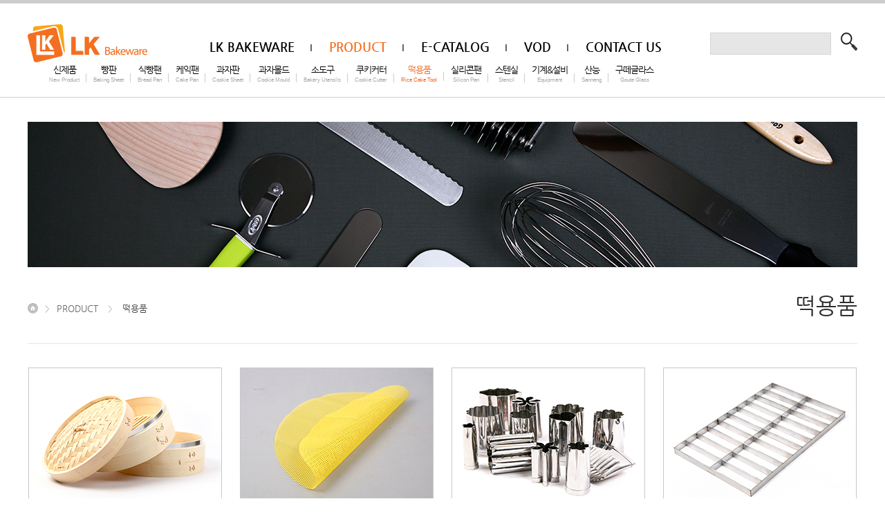

--- FILE ---
content_type: text/html; charset=utf-8
request_url: http://lkbakeware.com/?M0228
body_size: 12095
content:
<!DOCTYPE html>
<html xmlns="http://www.w3.org/1999/xhtml" lang="ko" xml:lang="ko">
<head>
<title>LK Bakeware</title>
<meta http-equiv="Content-Type" content="text/html; charset=utf-8" />
<meta http-equiv="X-UA-Compatible" content="IE=edge" />
<meta name="viewport" content="initial-scale=1.0,minimum-scale=1.0,maximum-scale=1.0, user-scalable=no">
<meta name="description" content="베이커리 형틀 및 소도구 류의 개발, 제조, 유통 및 부가서비스">
<link rel="stylesheet" type="text/css" media="all and (min-width: 1024px)" href="http://fonts.googleapis.com/css?family=Roboto:100,300,400,500,700">
<link rel="stylesheet" type="text/css" media="all and (min-width: 1024px)" href="common/css/font.css">
<link rel="stylesheet" type="text/css" href="common/css/common.css?v=3">
<link rel="stylesheet" type="text/css" href="common/css/font.css">
<link rel="stylesheet" type="text/css" href="common/css/jqtransform.css" media="all" />
<script type="text/javascript" src="common/js/jquery.js"></script>
<script type="text/javascript" src="common/js/common.js"></script>
<script type="text/javascript" src="common/js/jquery.bxslider.min.js"></script>
<script type="text/javascript" src="common/js/TweenMax.min.js"></script>
<script type="text/javascript" src="common/js/main.js"></script>
<script type="text/javascript" src="common/js/main_menu.js"></script>
<script type="text/javascript" src="common/js/jquery.jqtransform.js" ></script>
<!--[if lt IE 9]>
	<script type="text/javascript" src="common/js/respond.min.js"></script>
	<script src="common/js/html5.js"></script>
<![endif]-->
<script language="javascript">
	$(function(){
		//$('form').jqTransform({imgPath:'./common/img/'});
	});
</script>
</head><body>

<!-- GNB -->
<div id="gnb_wrap">
	<div id="gnb">
		<!-- bi -->
		<div class="top_logo">
			<a href="/"><img src="common/img/gnb_bi.jpg" title="LK Bakeware"></a>
		</div>
		<!-- //bi -->
		<!-- menu -->
		<div id="menu" class="menu">
			<div class="major">
				<ul>
										<li id="gnb01" class="m1"><a href="/?M0110"><span>LK BAKEWARE</span></a>
												<ul class="sub">
														<li class="m10"><a href="/?M0110">회사소개<b>About us</b></a></li>
														<li class="m11"><a href="/?M0111">연혁<b>History</b></a></li>
														<li class="m12"><a href="/?M0112">뉴스<b>News</b></a></li>
														<li class="m13"><a href="/?M0113">찾아오는 길<b>Map</b></a></li>
													</ul>
											</li>
										<li id="gnb02" class="m2"><a href="/?M0220"><span>PRODUCT</span></a>
												<ul class="sub">
														<li class="m20"><a href="/?M0220">신제품<b>New Product</b></a></li>
														<li class="m21"><a href="/?M0221">빵판<b>Baking Sheet</b></a></li>
														<li class="m22"><a href="/?M0222">식빵팬<b>Bread Pan</b></a></li>
														<li class="m23"><a href="/?M0223">케익팬<b>Cake Pan</b></a></li>
														<li class="m24"><a href="/?M0224">과자판<b>Cookie Sheet</b></a></li>
														<li class="m25"><a href="/?M0225">과자몰드<b>Cookie Mould</b></a></li>
														<li class="m26"><a href="/?M0226">소도구<b>Bakery Utensils</b></a></li>
														<li class="m27"><a href="/?M0227">쿠키커터<b>Cookie Cutter</b></a></li>
														<li class="m28"><a href="/?M0228">떡용품<b>Rice Cake Tool</b></a></li>
														<li class="m29"><a href="/?M0229">실리콘팬<b>Silicon Pan</b></a></li>
														<li class="m30"><a href="/?M0230">스텐실<b>Stencil</b></a></li>
														<li class="m31"><a href="/?M0231">기계&#38;설비<b>Equipment</b></a></li>
														<li class="m32"><a href="/?M0232">산능<b>Sanneng</b></a></li>
														<li class="m33"><a href="/?M0233">구떼글라스<b>Goute Glass</b></a></li>
													</ul>
											</li>
										<li id="gnb03" class="m3"><a href="/?M0330"><span>E-CATALOG</span></a>
												<ul class="sub">
														<li class="m30"><a href="/?M0330">E-CATALOG<b>E-CATALOG</b></a></li>
														<li class="m41"><a href="/?M0340">내부자료<b>Intra Data</b></a></li>
													</ul>
											</li>
										<li id="gnb05" class="m5"><a href="/?M0501"><span>VOD</span></a>
											</li>
										<li id="gnb04" class="m4"><a href="/?M0440"><span>CONTACT US</span></a>
											</li>
									</ul>
			</div>
		</div>
		<!-- //menu -->
		<!-- search -->
		<div class="search">
						<input type="text" id="pst" value="">
			<a href="javascript:searchProduct();"><img src="common/img/icon_search01.jpg" title="search"></a>
		</div>
		<!-- //search -->
	</div>
</div>
<!-- //GNB -->
<script>
$("#pst").keyup(function(e){
	if (e.keyCode == 13)
	{
		searchProduct();
	}
});
function searchProduct() {
	location.href = "?M0201L&pst="+ $("#pst").val();
}
</script><script type="text/javascript">
//<![CDATA[
	var menuName = ".m2";
	var gnbId = "gnb02";
	var subMenu = "8";
//]]>
</script>
<!-- content -->

<div class="sub_wrap">
	<div class="sub_content">
		<div class="top_banner">
			<img src="common/img/top_02_01.jpg" title="">
		</div>
		<div class="sub_nav">
	<h1>
		<img src="common/img/icon_home.jpg" title="home"><span>></span><a href="">PRODUCT</a>
				<span>></span> 떡용품			</h1>
	<h2>
		떡용품	</h2>
</div>
		<table class="product_list">
			<colgroup><col width="278px"><col width="*"><col width="278px"><col width="*"><col width="278px"><col width="*"><col width="278px"></colgroup>  
			<tbody>
				<tr>
										<td><a href="/?M0228V&m_id=1212"><img src="/include/_image.php?f=/home/lkbakeware/_FileData/M0402/202509/7aa3421aff51d171bb901ce3b0830fce.jpg" width="278" height="208"><h3>쿠킹플러스 대나무찜기 2단 ㅣ Cooking Plus 2Layer Bamboo Steamer</h3></a></td>
					<td></td>					<td><a href="/?M0228V&m_id=1206"><img src="/include/_image.php?f=/home/lkbakeware/_FileData/M0402/202508/68b998cddf84a5410cedacfaca7d4174.jpg" width="278" height="208"><h3>쿠킹플러스 실리콘 푸드메쉬(소)  ㅣ  COOKING PLUS Silicon Food Mesh</h3></a></td>
					<td></td>					<td><a href="/?M0228V&m_id=1188"><img src="/include/_image.php?f=/home/lkbakeware/_FileData/M0402/202503/061d373a9142809e2fa1ea770e853c4b.jpg" width="278" height="208"><h3>쿠킹플러스 고명틀 ㅣ COOKING PLUS Garnish mold</h3></a></td>
					<td></td>					<td><a href="/?M0228V&m_id=1147"><img src="/include/_image.php?f=/home/lkbakeware/_FileData/M0402/202310/07f5ab4733b01e6a7beffa54eb4c3be9.jpg" width="278" height="208"><h3>오란다 강정틀 20구 스텐  ㅣ  Gangjeong Mould</h3></a></td>
					</tr><tr>					<td><a href="/?M0228V&m_id=1144"><img src="/include/_image.php?f=/home/lkbakeware/_FileData/M0402/202309/39f342d88cbb565bc06a85149860928f.jpg" width="278" height="208"><h3>면보  ㅣ  Cotton Cloth</h3></a></td>
					<td></td>					<td><a href="/?M0228V&m_id=901"><img src="/include/_image.php?f=/home/lkbakeware/_FileData/M0402/202005/1e9fd9048c616adc1195f9a7864f066d.jpg" width="278" height="208"><h3>쿠킹플러스 떡도장  ㅣ  Cooking Plus Rice Cake Stamp</h3></a></td>
					<td></td>					<td><a href="/?M0228V&m_id=864"><img src="/include/_image.php?f=/home/lkbakeware/_FileData/M0402/201912/04db8da85d3d1ce8782b4ec54ee6f4bb.jpg" width="278" height="208"><h3>떡카롱컷터  ㅣ  Ricecake Macaroon Cutter</h3></a></td>
					<td></td>					<td><a href="/?M0228V&m_id=803"><img src="/include/_image.php?f=/home/lkbakeware/_FileData/M0402/201907/45d2727b35070576cfc3a089e74de653.jpg" width="278" height="208"><h3>구떼 실리콘 푸드메쉬롤  ㅣ  Goûté Silicon Food Mesh Roll</h3></a></td>
					</tr><tr>					<td><a href="/?M0228V&m_id=773"><img src="/include/_image.php?f=/home/lkbakeware/_FileData/M0402/201902/2b5edddc4637720dd185db77fc76b551.jpg" width="278" height="208"><h3>구떼 향나무찜기  ㅣ  Goûté Juniper steamer</h3></a></td>
					<td></td>					<td><a href="/?M0228V&m_id=760"><img src="/include/_image.php?f=/home/lkbakeware/_FileData/M0402/201812/195886fe91efe1d499cbf327158a52fc.jpg" width="278" height="208"><h3>물솥(인덕션용)  ㅣ  Steam cooker(induction)</h3></a></td>
					<td></td>					<td><a href="/?M0228V&m_id=666"><img src="/include/_image.php?f=/home/lkbakeware/_FileData/M0402/201709/1f733a1884a1de19216c33577e206cb6.jpg" width="278" height="208"><h3>얼개미  ㅣ  Stainless steel flour sieve</h3></a></td>
					<td></td>					<td><a href="/?M0228V&m_id=450"><img src="/include/_image.php?f=/home/lkbakeware/_FileData/M0402/201709/6e9a7c4e82078e662fefe5d1cb709375.jpg" width="278" height="208"><h3>구떼 대나무찜기  ㅣ  Goûté Bamboo steamer</h3></a></td>
					</tr><tr>					<td><a href="/?M0228V&m_id=449"><img src="/include/_image.php?f=/home/lkbakeware/_FileData/M0402/201709/fb199e95b14f1dfad689f587ce3c52e7.jpg" width="278" height="208"><h3>구떼 명품찜기 1단  ㅣ  Goûté Stainless steamer</h3></a></td>
					<td></td>					<td><a href="/?M0228V&m_id=448"><img src="/include/_image.php?f=/home/lkbakeware/_FileData/M0402/201709/519a9882d7f1fae617b4c0494ded7747.jpg" width="278" height="208"><h3>구떼 명품찜기 2단  ㅣ  Goûté Stainless steamer 2P</h3></a></td>
					<td></td>					<td><a href="/?M0228V&m_id=447"><img src="/include/_image.php?f=/home/lkbakeware/_FileData/M0402/202412/fea8c6e53383d20511c6f6fa996bfaa5.jpg" width="278" height="208"><h3>물솥  ㅣ  Steam cooker</h3></a></td>
					<td></td>					<td><a href="/?M0228V&m_id=446"><img src="/include/_image.php?f=/home/lkbakeware/_FileData/M0402/201709/384c48d32a527ca61262aa9e21902be8.jpg" width="278" height="208"><h3>김올라  ㅣ  Steamer prop</h3></a></td>
					</tr><tr>					<td><a href="/?M0228V&m_id=444"><img src="/include/_image.php?f=/home/lkbakeware/_FileData/M0402/202508/adf7bc541aa7857c461540c9243af270.jpg" width="278" height="208"><h3>구떼 원형 실리콘 푸드메쉬  ㅣ  Goûté silicom food mesh</h3></a></td>
					<td></td>					<td><a href="/?M0228V&m_id=443"><img src="/include/_image.php?f=/home/lkbakeware/_FileData/M0402/202401/3e080b9440f4c7c0208fa247a64d9ef3.jpg" width="278" height="208"><h3>사각푸드메쉬  ㅣ  Silicom food mesh</h3></a></td>
					<td></td>					<td><a href="/?M0228V&m_id=442"><img src="/include/_image.php?f=/home/lkbakeware/_FileData/M0402/201709/ae2ee8beeb61c53286af729c2ec0ee20.jpg" width="278" height="208"><h3>설기머핀떡틀  ㅣ  Rice cake mold</h3></a></td>
					<td></td>					<td><a href="/?M0228V&m_id=441"><img src="/include/_image.php?f=/home/lkbakeware/_FileData/M0402/201709/a0159c9f17c8f8b3ac3df7c74fa1d3ae.jpg" width="278" height="208"><h3>화과자케이스  ㅣ  Flower cake box</h3></a></td>
					</tr><tr>			</tbody>
		</table>
		<!-- 페이징 -->
		<div class="paginate_wrap">
			<div class="paginate"><dl class="pre"></dl><dl class="page"><strong>1</strong><a href='/?M0228L?M0228&&s_type=productName&s_txt=&c_tab=10&pst=&PAGE=2'>2</a></dl><dl class="next"><a href='javascript:void();'></a></dl></div>		</div>
		<!-- //페이징 -->
	</div>
</div><!-- //content -->

<!-- footer -->
<div class="footer_wrap">
	<div class="footer">
		<h1>
			<a href="">
				<img src="common/img/i_news.jpg" title="news">
			</a>
			<span>
								<dl><a href="/?M0112V&m_id=24">㈜엘케이베이크웨어, 남부희망케어센터에 주방 위생용품 전달</a></dl>
								<dl><a href="/?M0112V&m_id=23">엘케이베이크웨어 2024년 카다로그 출간</a></dl>
								<dl><a href="/?M0112V&m_id=22"> 제주올레 길 위, 아트간세를 아시나요?</a></dl>
							</span>
		</h1>
		<h2>
		주식회사엘케이베이크웨어<span>ㅣ</span>COMPANY REG. NO 127-86-15461<span>ㅣ</span>OWNER 이재형<br/>ADD . 경기도 포천시 가산면 정금로 219-1(정교리54번지)<span>ㅣ</span>TEL 031-534-2862<span>ㅣ</span>FAX 031-534-2864<span>ㅣ</span>E-mail lk-bw@hanmail.net<br/>
		COPYRIGHT ⓒ 2017 <b>LK BAKEWARE.</b> All rights reserved.	
		</h2>
	</div>
</div>
<!-- //footer -->

</body>
</html>

--- FILE ---
content_type: text/html
request_url: http://lkbakeware.com/include/_image.php?f=/home/lkbakeware/_FileData/M0402/202509/7aa3421aff51d171bb901ce3b0830fce.jpg
body_size: 124583
content:
�����Exif  II*                b       j   (       1    r   2    �   i�    �   �   ��
 '  ��
 '  Adobe Photoshop CS6 (Windows) 2025:09:18 14:52:12   �    0221�    �   �    ��  �      �    �       2017:08:22 12:11:58               J      R  (           Z             H      H      ����XICC_PROFILE   HLino  mntrRGB XYZ �  	  1  acspMSFT    IEC sRGB              ��     �-HP                                                 cprt  P   3desc  �   lwtpt  �   bkpt     rXYZ     gXYZ  ,   bXYZ  @   dmnd  T   pdmdd  �   �vued  L   �view  �   $lumi  �   meas     $tech  0   rTRC  <  gTRC  <  bTRC  <  text    Copyright (c) 1998 Hewlett-Packard Company  desc       sRGB IEC61966-2.1           sRGB IEC61966-2.1                                                  XYZ       �Q    �XYZ                 XYZ       o�  8�  �XYZ       b�  ��  �XYZ       $�  �  ��desc       IEC http://www.iec.ch           IEC http://www.iec.ch                                              desc       .IEC 61966-2.1 Default RGB colour space - sRGB           .IEC 61966-2.1 Default RGB colour space - sRGB                      desc       ,Reference Viewing Condition in IEC61966-2.1           ,Reference Viewing Condition in IEC61966-2.1                          view     �� _. � ��  \�   XYZ      L	V P   W�meas                         �   sig     CRT curv           
     # ( - 2 7 ; @ E J O T Y ^ c h m r w | � � � � � � � � � � � � � � � � � � � � � � � � �%+28>ELRY`gnu|����������������&/8AKT]gqz������������ !-8COZfr~���������� -;HUcq~���������+:IXgw��������'7HYj{�������+=Oat�������2FZn�������		%	:	O	d	y	�	�	�	�	�	�

'
=
T
j
�
�
�
�
�
�"9Qi������*C\u�����&@Zt�����.Id����	%A^z����	&Ca~����1Om����&Ed����#Cc����'Ij����4Vx���&Il����Ae����@e���� Ek���*Qw���;c���*R{���Gp���@j���>i���  A l � � �!!H!u!�!�!�"'"U"�"�"�#
#8#f#�#�#�$$M$|$�$�%	%8%h%�%�%�&'&W&�&�&�''I'z'�'�((?(q(�(�))8)k)�)�**5*h*�*�++6+i+�+�,,9,n,�,�--A-v-�-�..L.�.�.�/$/Z/�/�/�050l0�0�11J1�1�1�2*2c2�2�33F33�3�4+4e4�4�55M5�5�5�676r6�6�7$7`7�7�88P8�8�99B99�9�:6:t:�:�;-;k;�;�<'<e<�<�="=a=�=�> >`>�>�?!?a?�?�@#@d@�@�A)AjA�A�B0BrB�B�C:C}C�DDGD�D�EEUE�E�F"FgF�F�G5G{G�HHKH�H�IIcI�I�J7J}J�KKSK�K�L*LrL�MMJM�M�N%NnN�O OIO�O�P'PqP�QQPQ�Q�R1R|R�SS_S�S�TBT�T�U(UuU�VV\V�V�WDW�W�X/X}X�YYiY�ZZVZ�Z�[E[�[�\5\�\�]']x]�^^l^�__a_�``W`�`�aOa�a�bIb�b�cCc�c�d@d�d�e=e�e�f=f�f�g=g�g�h?h�h�iCi�i�jHj�j�kOk�k�lWl�mm`m�nnkn�ooxo�p+p�p�q:q�q�rKr�ss]s�ttpt�u(u�u�v>v�v�wVw�xxnx�y*y�y�zFz�{{c{�|!|�|�}A}�~~b~�#��G���
�k�͂0����W�������G����r�ׇ;����i�Ή3�����d�ʋ0�����c�ʍ1�����f�Ώ6����n�֑?����z��M��� �����_�ɖ4���
�u���L���$�����h�՛B��������d�Ҟ@��������i�ءG���&����v��V�ǥ8��������n��R�ĩ7�������u��\�ЭD���-������ �u��`�ֲK�³8���%�������y��h��Y�ѹJ�º;���.���!������
�����z���p���g���_���X���Q���K���F���Aǿ�=ȼ�:ɹ�8ʷ�6˶�5̵�5͵�6ζ�7ϸ�9к�<Ѿ�?���D���I���N���U���\���d���l���v��ۀ�܊�ݖ�ޢ�)߯�6��D���S���c���s��������2��F���[���p������(��@���X���r������4���P���m��������8���W���w����)���K���m���� Adobe_CM �� Adobe d�   �� � 			
��  x �" ��  
��?          	
         	
 3 !1AQa"q�2���B#$R�b34r��C%�S���cs5���&D�TdE£t6�U�e���u��F'���������������Vfv��������7GWgw�������� 5 !1AQaq"2����B#�R��3$b�r��CScs4�%���&5��D�T�dEU6te����u��F���������������Vfv��������'7GWgw�������   ? �T�I%)$�IJI$�R�I$���I%)$�IJI$�R�I$���I%)$�IO���T�I%)$�IJI%n����Ǝ�"@tP�f����dY�ro����7��oqi?��e?��-��)~�ȺfC�q>ڴ y�h{� ��R��d~�x���ŗٯ���|�u}jOi��)Y�#���� D^���u�u��� ��ײ��XT��k^]I�5Ę�[_k���G<�	Dk�J�R:w�6]������%��4>?Ks��!��s��K��2\���������5�/��ޔ������U�{\	�x?�N�4$@1����47�o$��VXWI2t���I%?���T�I%)$�>���J�kk���7���&�b12��1�� nYgu
p�K�/�&4���j��9���+���ٛw��?�V����NQ�q;�өi_�w�{D����{�Z�zM;�����������?C]��U&e�Y��� �l
���]g� z��몡U-T�� ����m�@����?��ը��>^X�Q��A2��﹍c� �$\���m%�1�F�g���[ؒ�n0&78���>��X�#����^<9{�v�NƖ�v�Ce��R��ߤ��������myo�n�#A���?����UxwE`R�y2����b�P��Lvׅ{�}�Hk`�l����s�Fn�]Z�����m������S=���� �[�o�E��}?�o�� �%H܁�y�D�=�tVZ~�WQ�V��1zON`�5�5�d�
1�Z��W�Qu^ڙ���ՏN�,��8�)���ǭ�e���чnw���&��?���_έ\|,+,�����e�$��d���� ��T��z��H�O�@lwٽD�m<�~'�*�Ӵ��+8͏&)T�d�֮�2I)���T�I%"��f=F�|��ͪ��w���Xá4;O�Ow����� 
������cK�a�k� �	,�w��+�Rϧ_�+_D��L��ƒe��_�{�IώW�1�|� y��F��.�^�~]5��[[�mm�	����s~������g���U���x�tَ֗�6�jqs�˲?E�k[���-��v>ۨu,t4:$:��6[�ҫ��{�j���|�P�7��8w�w5� IG���o�� �.�W��A�{�m��4 �4�& ��S�_��z�y�l��'w�x��� IA����������;�7kw{T�5����Z�h�����'
�}�a���,�s���%�#Y���O檎�հ�������fX�1*v�W��O�p?B������$�@��T�\ݵw����[� ����k��OQ��^��S��>��N�˜����:�u��=G	���j����R�[�׹�T� j�����'Kӳg�11ۋ�X�����<����~w�|Ru6^_U�q�C��d#nߢ��~��0�am��u��1��7v�1��X�w�չͩ���?ѠM���2S�������H��UZ��l�C����L��~���c?못��^~.t���G���^%ф�@�u����#�
+^��|
�]�C>�σw8� �j�G֜Gu�n�UV��Ϻ�[[Xݯ�~��\� �� �S���O�o������e� t���Xw4-T�����T�}*�	�	u ӎw����ӣ���fSP��]�\��ic��s*-�Ǹ�D@��c����E��/����Ü>;��[�g�]��6�� ��Ϻ�-�ddn!�}�v������EuA�b��,�uݰlo��,��!�������5�� Egg��EM�*.$��&�� �����U�Im�B���}���ǵ�l����q���.1�������6��i��� 5�?F���=ۿGZ\[i�� t��9���!�mM���ō��=�n�^�K/84��g��im���뽘� �w�[�ְd�5��WK�{��[�_��⫷@8�Bp�����-n��#E��}6}��GeO#8�P��x��Y� �Pc�rJ@�����,�=�P�R綪� y��~��S�a�e�U��t6��'S� J}�g_a�a�?�?�t���������~�M�<��F��0�����A�۬i�١���� ���4���N�n?�5P�� +�e,<��[>!��� E�	ʷ+LE�a��������4�����[�v��ڬb��0ي�V��k`d�;u�7 9�۳�a��c4:87���=ȵ��]U�u�`q��x�up�΍��ʚ6XA`*�~Q��-����U״��sO#�$ġ!b�CHQ{l�^d��i;�9�{��� I�7�o������ֲ��q��>�O��+`�k.��=/$n���}��\��{\���맋b$��_]��KM�lo|����c�����
���{��v�4h����P]�qȝ�<eS��C���ΐ�����^�{��\�.<��Բ�q��l������]������ q�f����G�@?���@v>iመ�����{��vB����ce�p�o��� ȡ;�;�?0��#5�J����z�?�e�RC|[�G� �� c��:�u�z�9�Xy{�s��r�ϫ��_H���v�����=����K��w7�rd4:@��*"S�(lC����ں;G��� "�0�a�����ՙ��F���� ����� ���?�O���#&�a�����6�v��w7�-v� �� F�b�j�ew;}�d�ys������3�����َ���oR���:˶����T�`)����Ld����TН$���A�x������e^�i��4Ё �H�Ϫ8D�v��qB?T�~�����Ї �9wy���sxx)� `��t��ԸBx������RoD��]Զ���\FtX�a�)��+ShO	R8�E�odf�4vV!(EV�Re0���$[О�����$�����T�ʩ$�ꤗʩ$�ꤗʩ$�ꤗʩ$�ꤗʩ$�ꤗʩ$�ꤗʩ$�ꤗʩ$�ꤗʩ$�ꤗʩ$�����#�Photoshop 3.0 8BIM     Z %G  �l 8BIM%     �`�Qei���"����M8BIM:               printOutput       PstSbool    Inteenum    Inte    Clrm   printSixteenBitbool    printerNameTEXT    C a n o n   G X 7 0 0 0   s e r i e s     printProofSetupObjc    P r o o f   S e t u p     
proofSetup       Bltnenum   builtinProof   	proofCMYK 8BIM;    -           printOutputOptions       Cptnbool     Clbrbool     RgsMbool     CrnCbool     CntCbool     Lblsbool     Ngtvbool     EmlDbool     Intrbool     BckgObjc         RGBC       Rd  doub@o�         Grn doub@o�         Bl  doub@o�         BrdTUntF#Rlt            Bld UntF#Rlt            RsltUntF#Pxl@R         
vectorDatabool    PgPsenum    PgPs    PgPC    LeftUntF#Rlt            Top UntF#Rlt            Scl UntF#Prc@Y         cropWhenPrintingbool    cropRectBottomlong       cropRectLeftlong       cropRectRightlong       cropRectToplong     8BIM�      H     H    8BIM&               ?�  8BIM        8BIM        8BIM�     	         8BIM'     
        8BIM�     H /ff  lff       /ff  ���       2    Z         5    -        8BIM�     p  �����������������������    �����������������������    �����������������������    �����������������������  8BIM       8BIM         8BIM0     8BIM-         8BIM          @  @    8BIM         8BIM    M              �      0 8 5 9   2 7 8 - 2 0 8                                   �                                            null      boundsObjc         Rct1       Top long        Leftlong        Btomlong   �    Rghtlong     slicesVlLs   Objc        slice      sliceIDlong       groupIDlong       originenum   ESliceOrigin   autoGenerated    Typeenum   
ESliceType    Img    boundsObjc         Rct1       Top long        Leftlong        Btomlong   �    Rghtlong     urlTEXT         nullTEXT         MsgeTEXT        altTagTEXT        cellTextIsHTMLbool   cellTextTEXT        	horzAlignenum   ESliceHorzAlign   default   	vertAlignenum   ESliceVertAlign   default   bgColorTypeenum   ESliceBGColorType    None   	topOutsetlong       
leftOutsetlong       bottomOutsetlong       rightOutsetlong     8BIM(        ?�      8BIM        8BIM    <      �   x  �  �      ����XICC_PROFILE   HLino  mntrRGB XYZ �  	  1  acspMSFT    IEC sRGB              ��     �-HP                                                 cprt  P   3desc  �   lwtpt  �   bkpt     rXYZ     gXYZ  ,   bXYZ  @   dmnd  T   pdmdd  �   �vued  L   �view  �   $lumi  �   meas     $tech  0   rTRC  <  gTRC  <  bTRC  <  text    Copyright (c) 1998 Hewlett-Packard Company  desc       sRGB IEC61966-2.1           sRGB IEC61966-2.1                                                  XYZ       �Q    �XYZ                 XYZ       o�  8�  �XYZ       b�  ��  �XYZ       $�  �  ��desc       IEC http://www.iec.ch           IEC http://www.iec.ch                                              desc       .IEC 61966-2.1 Default RGB colour space - sRGB           .IEC 61966-2.1 Default RGB colour space - sRGB                      desc       ,Reference Viewing Condition in IEC61966-2.1           ,Reference Viewing Condition in IEC61966-2.1                          view     �� _. � ��  \�   XYZ      L	V P   W�meas                         �   sig     CRT curv           
     # ( - 2 7 ; @ E J O T Y ^ c h m r w | � � � � � � � � � � � � � � � � � � � � � � � � �%+28>ELRY`gnu|����������������&/8AKT]gqz������������ !-8COZfr~���������� -;HUcq~���������+:IXgw��������'7HYj{�������+=Oat�������2FZn�������		%	:	O	d	y	�	�	�	�	�	�

'
=
T
j
�
�
�
�
�
�"9Qi������*C\u�����&@Zt�����.Id����	%A^z����	&Ca~����1Om����&Ed����#Cc����'Ij����4Vx���&Il����Ae����@e���� Ek���*Qw���;c���*R{���Gp���@j���>i���  A l � � �!!H!u!�!�!�"'"U"�"�"�#
#8#f#�#�#�$$M$|$�$�%	%8%h%�%�%�&'&W&�&�&�''I'z'�'�((?(q(�(�))8)k)�)�**5*h*�*�++6+i+�+�,,9,n,�,�--A-v-�-�..L.�.�.�/$/Z/�/�/�050l0�0�11J1�1�1�2*2c2�2�33F33�3�4+4e4�4�55M5�5�5�676r6�6�7$7`7�7�88P8�8�99B99�9�:6:t:�:�;-;k;�;�<'<e<�<�="=a=�=�> >`>�>�?!?a?�?�@#@d@�@�A)AjA�A�B0BrB�B�C:C}C�DDGD�D�EEUE�E�F"FgF�F�G5G{G�HHKH�H�IIcI�I�J7J}J�KKSK�K�L*LrL�MMJM�M�N%NnN�O OIO�O�P'PqP�QQPQ�Q�R1R|R�SS_S�S�TBT�T�U(UuU�VV\V�V�WDW�W�X/X}X�YYiY�ZZVZ�Z�[E[�[�\5\�\�]']x]�^^l^�__a_�``W`�`�aOa�a�bIb�b�cCc�c�d@d�d�e=e�e�f=f�f�g=g�g�h?h�h�iCi�i�jHj�j�kOk�k�lWl�mm`m�nnkn�ooxo�p+p�p�q:q�q�rKr�ss]s�ttpt�u(u�u�v>v�v�wVw�xxnx�y*y�y�zFz�{{c{�|!|�|�}A}�~~b~�#��G���
�k�͂0����W�������G����r�ׇ;����i�Ή3�����d�ʋ0�����c�ʍ1�����f�Ώ6����n�֑?����z��M��� �����_�ɖ4���
�u���L���$�����h�՛B��������d�Ҟ@��������i�ءG���&����v��V�ǥ8��������n��R�ĩ7�������u��\�ЭD���-������ �u��`�ֲK�³8���%�������y��h��Y�ѹJ�º;���.���!������
�����z���p���g���_���X���Q���K���F���Aǿ�=ȼ�:ɹ�8ʷ�6˶�5̵�5͵�6ζ�7ϸ�9к�<Ѿ�?���D���I���N���U���\���d���l���v��ۀ�܊�ݖ�ޢ�)߯�6��D���S���c���s��������2��F���[���p������(��@���X���r������4���P���m��������8���W���w����)���K���m���� Adobe_CM �� Adobe d�   �� � 			
��  x �" ��  
��?          	
         	
 3 !1AQa"q�2���B#$R�b34r��C%�S���cs5���&D�TdE£t6�U�e���u��F'���������������Vfv��������7GWgw�������� 5 !1AQaq"2����B#�R��3$b�r��CScs4�%���&5��D�T�dEU6te����u��F���������������Vfv��������'7GWgw�������   ? �T�I%)$�IJI$�R�I$���I%)$�IJI$�R�I$���I%)$�IO���T�I%)$�IJI%n����Ǝ�"@tP�f����dY�ro����7��oqi?��e?��-��)~�ȺfC�q>ڴ y�h{� ��R��d~�x���ŗٯ���|�u}jOi��)Y�#���� D^���u�u��� ��ײ��XT��k^]I�5Ę�[_k���G<�	Dk�J�R:w�6]������%��4>?Ks��!��s��K��2\���������5�/��ޔ������U�{\	�x?�N�4$@1����47�o$��VXWI2t���I%?���T�I%)$�>���J�kk���7���&�b12��1�� nYgu
p�K�/�&4���j��9���+���ٛw��?�V����NQ�q;�өi_�w�{D����{�Z�zM;�����������?C]��U&e�Y��� �l
���]g� z��몡U-T�� ����m�@����?��ը��>^X�Q��A2��﹍c� �$\���m%�1�F�g���[ؒ�n0&78���>��X�#����^<9{�v�NƖ�v�Ce��R��ߤ��������myo�n�#A���?����UxwE`R�y2����b�P��Lvׅ{�}�Hk`�l����s�Fn�]Z�����m������S=���� �[�o�E��}?�o�� �%H܁�y�D�=�tVZ~�WQ�V��1zON`�5�5�d�
1�Z��W�Qu^ڙ���ՏN�,��8�)���ǭ�e���чnw���&��?���_έ\|,+,�����e�$��d���� ��T��z��H�O�@lwٽD�m<�~'�*�Ӵ��+8͏&)T�d�֮�2I)���T�I%"��f=F�|��ͪ��w���Xá4;O�Ow����� 
������cK�a�k� �	,�w��+�Rϧ_�+_D��L��ƒe��_�{�IώW�1�|� y��F��.�^�~]5��[[�mm�	����s~������g���U���x�tَ֗�6�jqs�˲?E�k[���-��v>ۨu,t4:$:��6[�ҫ��{�j���|�P�7��8w�w5� IG���o�� �.�W��A�{�m��4 �4�& ��S�_��z�y�l��'w�x��� IA����������;�7kw{T�5����Z�h�����'
�}�a���,�s���%�#Y���O檎�հ�������fX�1*v�W��O�p?B������$�@��T�\ݵw����[� ����k��OQ��^��S��>��N�˜����:�u��=G	���j����R�[�׹�T� j�����'Kӳg�11ۋ�X�����<����~w�|Ru6^_U�q�C��d#nߢ��~��0�am��u��1��7v�1��X�w�չͩ���?ѠM���2S�������H��UZ��l�C����L��~���c?못��^~.t���G���^%ф�@�u����#�
+^��|
�]�C>�σw8� �j�G֜Gu�n�UV��Ϻ�[[Xݯ�~��\� �� �S���O�o������e� t���Xw4-T�����T�}*�	�	u ӎw����ӣ���fSP��]�\��ic��s*-�Ǹ�D@��c����E��/����Ü>;��[�g�]��6�� ��Ϻ�-�ddn!�}�v������EuA�b��,�uݰlo��,��!�������5�� Egg��EM�*.$��&�� �����U�Im�B���}���ǵ�l����q���.1�������6��i��� 5�?F���=ۿGZ\[i�� t��9���!�mM���ō��=�n�^�K/84��g��im���뽘� �w�[�ְd�5��WK�{��[�_��⫷@8�Bp�����-n��#E��}6}��GeO#8�P��x��Y� �Pc�rJ@�����,�=�P�R綪� y��~��S�a�e�U��t6��'S� J}�g_a�a�?�?�t���������~�M�<��F��0�����A�۬i�١���� ���4���N�n?�5P�� +�e,<��[>!��� E�	ʷ+LE�a��������4�����[�v��ڬb��0ي�V��k`d�;u�7 9�۳�a��c4:87���=ȵ��]U�u�`q��x�up�΍��ʚ6XA`*�~Q��-����U״��sO#�$ġ!b�CHQ{l�^d��i;�9�{��� I�7�o������ֲ��q��>�O��+`�k.��=/$n���}��\��{\���맋b$��_]��KM�lo|����c�����
���{��v�4h����P]�qȝ�<eS��C���ΐ�����^�{��\�.<��Բ�q��l������]������ q�f����G�@?���@v>iመ�����{��vB����ce�p�o��� ȡ;�;�?0��#5�J����z�?�e�RC|[�G� �� c��:�u�z�9�Xy{�s��r�ϫ��_H���v�����=����K��w7�rd4:@��*"S�(lC����ں;G��� "�0�a�����ՙ��F���� ����� ���?�O���#&�a�����6�v��w7�-v� �� F�b�j�ew;}�d�ys������3�����َ���oR���:˶����T�`)����Ld����TН$���A�x������e^�i��4Ё �H�Ϫ8D�v��qB?T�~�����Ї �9wy���sxx)� `��t��ԸBx������RoD��]Զ���\FtX�a�)��+ShO	R8�E�odf�4vV!(EV�Re0���$[О�����$�����T�ʩ$�ꤗʩ$�ꤗʩ$�ꤗʩ$�ꤗʩ$�ꤗʩ$�ꤗʩ$�ꤗʩ$�ꤗʩ$�ꤗʩ$���8BIM!     U       A d o b e   P h o t o s h o p    A d o b e   P h o t o s h o p   C S 6    8BIM          ��;http://ns.adobe.com/xap/1.0/ <?xpacket begin="﻿" id="W5M0MpCehiHzreSzNTczkc9d"?> <x:xmpmeta xmlns:x="adobe:ns:meta/" x:xmptk="Adobe XMP Core 5.3-c011 66.145661, 2012/02/06-14:56:27        "> <rdf:RDF xmlns:rdf="http://www.w3.org/1999/02/22-rdf-syntax-ns#"> <rdf:Description rdf:about="" xmlns:xmp="http://ns.adobe.com/xap/1.0/" xmlns:dc="http://purl.org/dc/elements/1.1/" xmlns:xmpMM="http://ns.adobe.com/xap/1.0/mm/" xmlns:stEvt="http://ns.adobe.com/xap/1.0/sType/ResourceEvent#" xmlns:stRef="http://ns.adobe.com/xap/1.0/sType/ResourceRef#" xmlns:photoshop="http://ns.adobe.com/photoshop/1.0/" xmlns:xmpNote="http://ns.adobe.com/xmp/note/" xmp:CreatorTool="Adobe Photoshop CS6 (Windows)" xmp:CreateDate="2017-08-22T12:11:58" xmp:MetadataDate="2025-09-18T14:52:12+09:00" xmp:ModifyDate="2025-09-18T14:52:12+09:00" xmp:Rating="0" dc:format="image/jpeg" xmpMM:InstanceID="xmp.iid:B1F3A19F5394F0119D6AD7467FBC7181" xmpMM:DocumentID="xmp.did:41019093-3c2b-b844-8f53-32cfe10ed76e" xmpMM:OriginalDocumentID="xmp.did:07C3A88AE586E711BEB8E1A2EA20AB4D" photoshop:LegacyIPTCDigest="9D7E78CE8CE347B3407B5C56FB2E36E2" photoshop:ColorMode="3" photoshop:ICCProfile="Adobe RGB (1998)" xmpNote:HasExtendedXMP="940394901A9CE46A27D606DFDBC9E525"> <xmpMM:History> <rdf:Seq> <rdf:li stEvt:action="created" stEvt:instanceID="xmp.iid:07C3A88AE586E711BEB8E1A2EA20AB4D" stEvt:when="2017-08-22T12:11:58+09:00" stEvt:softwareAgent="Adobe Photoshop CS6 (Windows)"/> <rdf:li stEvt:action="saved" stEvt:instanceID="xmp.iid:EE0234189288E71195B0E1E201E87AC4" stEvt:when="2017-08-24T15:38:04+09:00" stEvt:softwareAgent="Adobe Photoshop CS6 (Windows)" stEvt:changed="/"/> <rdf:li stEvt:action="saved" stEvt:instanceID="xmp.iid:0F445F5F639FE71193F6AF0E6EEEC649" stEvt:when="2017-09-22T16:26:05+09:00" stEvt:softwareAgent="Adobe Photoshop CS6 (Windows)" stEvt:changed="/"/> <rdf:li stEvt:action="converted" stEvt:parameters="from application/vnd.adobe.photoshop to image/jpeg"/> <rdf:li stEvt:action="derived" stEvt:parameters="converted from application/vnd.adobe.photoshop to image/jpeg"/> <rdf:li stEvt:action="saved" stEvt:instanceID="xmp.iid:7567454B679FE71193F6AF0E6EEEC649" stEvt:when="2017-09-22T16:26:05+09:00" stEvt:softwareAgent="Adobe Photoshop CS6 (Windows)" stEvt:changed="/"/> <rdf:li stEvt:action="saved" stEvt:instanceID="xmp.iid:7178764FBFB7E811BAA1CC28B4E76752" stEvt:when="2018-09-14T10:46:01+09:00" stEvt:softwareAgent="Adobe Photoshop Camera Raw 7.0 (Windows)" stEvt:changed="/metadata"/> <rdf:li stEvt:action="derived" stEvt:parameters="converted from image/jpeg to image/tiff"/> <rdf:li stEvt:action="saved" stEvt:instanceID="xmp.iid:A53A65A27A09E911962197AA04A52A4A" stEvt:when="2018-12-27T11:09:59+09:00" stEvt:softwareAgent="Adobe Photoshop Camera Raw 7.0 (Windows)" stEvt:changed="/"/> <rdf:li stEvt:action="saved" stEvt:instanceID="xmp.iid:F76EE5257A09E9119BF7BFE3F309D303" stEvt:when="2018-12-27T11:10:51+09:00" stEvt:softwareAgent="Adobe Photoshop CS6 (Windows)" stEvt:changed="/"/> <rdf:li stEvt:action="converted" stEvt:parameters="from image/tiff to image/jpeg"/> <rdf:li stEvt:action="derived" stEvt:parameters="converted from image/tiff to image/jpeg"/> <rdf:li stEvt:action="saved" stEvt:instanceID="xmp.iid:F86EE5257A09E9119BF7BFE3F309D303" stEvt:when="2018-12-27T11:10:51+09:00" stEvt:softwareAgent="Adobe Photoshop CS6 (Windows)" stEvt:changed="/"/> <rdf:li stEvt:action="derived" stEvt:parameters="converted from image/jpeg to image/tiff"/> <rdf:li stEvt:action="saved" stEvt:instanceID="xmp.iid:94A79897F43AE91188D7B77C293D4579" stEvt:when="2019-02-28T10:03+09:00" stEvt:softwareAgent="Adobe Photoshop Camera Raw 7.0 (Windows)" stEvt:changed="/"/> <rdf:li stEvt:action="saved" stEvt:instanceID="xmp.iid:299E12ACF33AE91186E5C8C918FD2324" stEvt:when="2019-02-28T10:03:25+09:00" stEvt:softwareAgent="Adobe Photoshop CS6 (Windows)" stEvt:changed="/"/> <rdf:li stEvt:action="converted" stEvt:parameters="from image/tiff to image/jpeg"/> <rdf:li stEvt:action="derived" stEvt:parameters="converted from image/tiff to image/jpeg"/> <rdf:li stEvt:action="saved" stEvt:instanceID="xmp.iid:2A9E12ACF33AE91186E5C8C918FD2324" stEvt:when="2019-02-28T10:03:25+09:00" stEvt:softwareAgent="Adobe Photoshop CS6 (Windows)" stEvt:changed="/"/> <rdf:li stEvt:action="derived" stEvt:parameters="converted from image/jpeg to image/tiff"/> <rdf:li stEvt:action="saved" stEvt:instanceID="xmp.iid:DCA71D78B33FE911943BF1F8A46285EE" stEvt:when="2019-03-06T11:45:04+09:00" stEvt:softwareAgent="Adobe Photoshop Camera Raw 7.0 (Windows)" stEvt:changed="/"/> <rdf:li stEvt:action="saved" stEvt:instanceID="xmp.iid:528D0AE8B93FE91192B1CD0E985A2C9C" stEvt:when="2019-03-06T11:45:30+09:00" stEvt:softwareAgent="Adobe Photoshop CS6 (Windows)" stEvt:changed="/"/> <rdf:li stEvt:action="converted" stEvt:parameters="from image/tiff to image/jpeg"/> <rdf:li stEvt:action="derived" stEvt:parameters="converted from image/tiff to image/jpeg"/> <rdf:li stEvt:action="saved" stEvt:instanceID="xmp.iid:538D0AE8B93FE91192B1CD0E985A2C9C" stEvt:when="2019-03-06T11:45:30+09:00" stEvt:softwareAgent="Adobe Photoshop CS6 (Windows)" stEvt:changed="/"/> <rdf:li stEvt:action="derived" stEvt:parameters="converted from image/jpeg to image/tiff"/> <rdf:li stEvt:action="saved" stEvt:instanceID="xmp.iid:d5f7b5c0-87e1-cd4c-91f9-e39a56a77a7e" stEvt:when="2019-07-24T09:49:12+09:00" stEvt:softwareAgent="Adobe Photoshop Camera Raw 9.1.1 (Windows)" stEvt:changed="/"/> <rdf:li stEvt:action="derived" stEvt:parameters="converted from image/tiff to image/jpeg"/> <rdf:li stEvt:action="saved" stEvt:instanceID="xmp.iid:1C897CBAAAADE911BA39837F0A62FE48" stEvt:when="2019-07-24T09:49:30+09:00" stEvt:softwareAgent="Adobe Photoshop CS6 (Windows)" stEvt:changed="/"/> <rdf:li stEvt:action="derived" stEvt:parameters="converted from image/jpeg to image/tiff"/> <rdf:li stEvt:action="saved" stEvt:instanceID="xmp.iid:5d2e09f5-d4a8-1a4b-bd2f-5da69175c746" stEvt:when="2019-12-12T10:25:51+09:00" stEvt:softwareAgent="Adobe Photoshop Camera Raw 9.1.1 (Windows)" stEvt:changed="/"/> <rdf:li stEvt:action="saved" stEvt:instanceID="xmp.iid:86D6EA4B7E1CEA119FF69725C23C94FD" stEvt:when="2019-12-12T10:26:19+09:00" stEvt:softwareAgent="Adobe Photoshop CS6 (Windows)" stEvt:changed="/"/> <rdf:li stEvt:action="converted" stEvt:parameters="from image/tiff to image/jpeg"/> <rdf:li stEvt:action="derived" stEvt:parameters="converted from image/tiff to image/jpeg"/> <rdf:li stEvt:action="saved" stEvt:instanceID="xmp.iid:87D6EA4B7E1CEA119FF69725C23C94FD" stEvt:when="2019-12-12T10:26:19+09:00" stEvt:softwareAgent="Adobe Photoshop CS6 (Windows)" stEvt:changed="/"/> <rdf:li stEvt:action="derived" stEvt:parameters="converted from image/jpeg to image/tiff"/> <rdf:li stEvt:action="saved" stEvt:instanceID="xmp.iid:4942291C1E25EA11AEBAD4A135F0CFBD" stEvt:when="2019-12-23T10:04:01+09:00" stEvt:softwareAgent="Adobe Photoshop Camera Raw 7.0 (Windows)" stEvt:changed="/"/> <rdf:li stEvt:action="saved" stEvt:instanceID="xmp.iid:88F1BDA61E25EA119C6191649074247B" stEvt:when="2019-12-23T10:12:27+09:00" stEvt:softwareAgent="Adobe Photoshop CS6 (Windows)" stEvt:changed="/"/> <rdf:li stEvt:action="converted" stEvt:parameters="from image/tiff to image/jpeg"/> <rdf:li stEvt:action="derived" stEvt:parameters="converted from image/tiff to image/jpeg"/> <rdf:li stEvt:action="saved" stEvt:instanceID="xmp.iid:89F1BDA61E25EA119C6191649074247B" stEvt:when="2019-12-23T10:12:27+09:00" stEvt:softwareAgent="Adobe Photoshop CS6 (Windows)" stEvt:changed="/"/> <rdf:li stEvt:action="derived" stEvt:parameters="converted from image/jpeg to image/tiff"/> <rdf:li stEvt:action="saved" stEvt:instanceID="xmp.iid:3644AACF8ECCEA11AA34CBAB459C6370" stEvt:when="2020-07-23T11:47:12+09:00" stEvt:softwareAgent="Adobe Photoshop Camera Raw 7.0 (Windows)" stEvt:changed="/"/> <rdf:li stEvt:action="saved" stEvt:instanceID="xmp.iid:DA4762888ECCEA118BBFBA8A423844D3" stEvt:when="2020-07-23T11:47:59+09:00" stEvt:softwareAgent="Adobe Photoshop CS6 (Windows)" stEvt:changed="/"/> <rdf:li stEvt:action="converted" stEvt:parameters="from image/tiff to image/jpeg"/> <rdf:li stEvt:action="derived" stEvt:parameters="converted from image/tiff to image/jpeg"/> <rdf:li stEvt:action="saved" stEvt:instanceID="xmp.iid:DB4762888ECCEA118BBFBA8A423844D3" stEvt:when="2020-07-23T11:47:59+09:00" stEvt:softwareAgent="Adobe Photoshop CS6 (Windows)" stEvt:changed="/"/> <rdf:li stEvt:action="derived" stEvt:parameters="converted from image/jpeg to image/tiff"/> <rdf:li stEvt:action="saved" stEvt:instanceID="xmp.iid:ec7f44d0-291d-1145-aaf5-68869527916c" stEvt:when="2022-09-06T14:15:40+09:00" stEvt:softwareAgent="Adobe Photoshop Camera Raw 9.1.1 (Windows)" stEvt:changed="/"/> <rdf:li stEvt:action="saved" stEvt:instanceID="xmp.iid:71FEED2AA02DED119C80C4EC82CB3689" stEvt:when="2022-09-06T14:16:03+09:00" stEvt:softwareAgent="Adobe Photoshop CS6 (Windows)" stEvt:changed="/"/> <rdf:li stEvt:action="converted" stEvt:parameters="from image/tiff to image/jpeg"/> <rdf:li stEvt:action="derived" stEvt:parameters="converted from image/tiff to image/jpeg"/> <rdf:li stEvt:action="saved" stEvt:instanceID="xmp.iid:41FD1801A32DED119C80C4EC82CB3689" stEvt:when="2022-09-06T14:16:03+09:00" stEvt:softwareAgent="Adobe Photoshop CS6 (Windows)" stEvt:changed="/"/> <rdf:li stEvt:action="derived" stEvt:parameters="converted from image/jpeg to image/tiff"/> <rdf:li stEvt:action="saved" stEvt:instanceID="xmp.iid:4e920a97-cc81-5443-b45f-d7939fb26c07" stEvt:when="2023-10-10T14:27:39+09:00" stEvt:softwareAgent="Adobe Photoshop Camera Raw 9.1.1 (Windows)" stEvt:changed="/"/> <rdf:li stEvt:action="saved" stEvt:instanceID="xmp.iid:D651A8532867EE11A9C9E2E8B46A3A35" stEvt:when="2023-10-10T14:27:57+09:00" stEvt:softwareAgent="Adobe Photoshop CS6 (Windows)" stEvt:changed="/"/> <rdf:li stEvt:action="converted" stEvt:parameters="from image/tiff to image/jpeg"/> <rdf:li stEvt:action="derived" stEvt:parameters="converted from image/tiff to image/jpeg"/> <rdf:li stEvt:action="saved" stEvt:instanceID="xmp.iid:D751A8532867EE11A9C9E2E8B46A3A35" stEvt:when="2023-10-10T14:27:57+09:00" stEvt:softwareAgent="Adobe Photoshop CS6 (Windows)" stEvt:changed="/"/> <rdf:li stEvt:action="derived" stEvt:parameters="converted from image/jpeg to image/tiff"/> <rdf:li stEvt:action="saved" stEvt:instanceID="xmp.iid:f9dbdfe5-181c-8647-a8bd-baea30de5121" stEvt:when="2025-03-18T15:48:41+09:00" stEvt:softwareAgent="Adobe Photoshop Camera Raw 9.1.1 (Windows)" stEvt:changed="/"/> <rdf:li stEvt:action="saved" stEvt:instanceID="xmp.iid:0245AD57C303F0119D7AC35EA6DF2B07" stEvt:when="2025-03-18T15:49+09:00" stEvt:softwareAgent="Adobe Photoshop CS6 (Windows)" stEvt:changed="/"/> <rdf:li stEvt:action="converted" stEvt:parameters="from image/tiff to image/jpeg"/> <rdf:li stEvt:action="derived" stEvt:parameters="converted from image/tiff to image/jpeg"/> <rdf:li stEvt:action="saved" stEvt:instanceID="xmp.iid:0345AD57C303F0119D7AC35EA6DF2B07" stEvt:when="2025-03-18T15:49+09:00" stEvt:softwareAgent="Adobe Photoshop CS6 (Windows)" stEvt:changed="/"/> <rdf:li stEvt:action="derived" stEvt:parameters="converted from image/jpeg to image/tiff"/> <rdf:li stEvt:action="saved" stEvt:instanceID="xmp.iid:bf35eef5-4896-d640-8af9-46d7eec6761d" stEvt:when="2025-08-08T11:23:55+09:00" stEvt:softwareAgent="Adobe Photoshop Camera Raw 9.1.1 (Windows)" stEvt:changed="/"/> <rdf:li stEvt:action="saved" stEvt:instanceID="xmp.iid:56C471B3FC73F0118850FE29F71ACA9B" stEvt:when="2025-08-08T11:24:52+09:00" stEvt:softwareAgent="Adobe Photoshop CS6 (Windows)" stEvt:changed="/"/> <rdf:li stEvt:action="converted" stEvt:parameters="from image/tiff to image/jpeg"/> <rdf:li stEvt:action="derived" stEvt:parameters="converted from image/tiff to image/jpeg"/> <rdf:li stEvt:action="saved" stEvt:instanceID="xmp.iid:57C471B3FC73F0118850FE29F71ACA9B" stEvt:when="2025-08-08T11:24:52+09:00" stEvt:softwareAgent="Adobe Photoshop CS6 (Windows)" stEvt:changed="/"/> <rdf:li stEvt:action="derived" stEvt:parameters="converted from image/jpeg to image/tiff"/> <rdf:li stEvt:action="saved" stEvt:instanceID="xmp.iid:41019093-3c2b-b844-8f53-32cfe10ed76e" stEvt:when="2025-09-18T14:51:47+09:00" stEvt:softwareAgent="Adobe Photoshop Camera Raw 9.1.1 (Windows)" stEvt:changed="/"/> <rdf:li stEvt:action="saved" stEvt:instanceID="xmp.iid:B0F3A19F5394F0119D6AD7467FBC7181" stEvt:when="2025-09-18T14:52:12+09:00" stEvt:softwareAgent="Adobe Photoshop CS6 (Windows)" stEvt:changed="/"/> <rdf:li stEvt:action="converted" stEvt:parameters="from image/tiff to image/jpeg"/> <rdf:li stEvt:action="derived" stEvt:parameters="converted from image/tiff to image/jpeg"/> <rdf:li stEvt:action="saved" stEvt:instanceID="xmp.iid:B1F3A19F5394F0119D6AD7467FBC7181" stEvt:when="2025-09-18T14:52:12+09:00" stEvt:softwareAgent="Adobe Photoshop CS6 (Windows)" stEvt:changed="/"/> </rdf:Seq> </xmpMM:History> <xmpMM:DerivedFrom stRef:instanceID="xmp.iid:B0F3A19F5394F0119D6AD7467FBC7181" stRef:documentID="xmp.did:41019093-3c2b-b844-8f53-32cfe10ed76e" stRef:originalDocumentID="xmp.did:07C3A88AE586E711BEB8E1A2EA20AB4D"/> </rdf:Description> </rdf:RDF> </x:xmpmeta>                                                                                                                                                                                                                                                                                                                                                                                                                                                                                                                                                                                                                                                                                                                                                                                                                                                                                                                                                                                                                                                                                                                                                                                                                                                                                                                                                                                                                                                                                                                                                                                                                                                                                                                                                                                                                                                                                                                                                                                                                                                                                                                                 <?xpacket end="w"?>����http://ns.adobe.com/xmp/extension/ 940394901A9CE46A27D606DFDBC9E525  ߄    <x:xmpmeta xmlns:x="adobe:ns:meta/" x:xmptk="Adobe XMP Core 5.3-c011 66.145661, 2012/02/06-14:56:27        "> <rdf:RDF xmlns:rdf="http://www.w3.org/1999/02/22-rdf-syntax-ns#"> <rdf:Description rdf:about="" xmlns:crs="http://ns.adobe.com/camera-raw-settings/1.0/" xmlns:photoshop="http://ns.adobe.com/photoshop/1.0/" crs:RawFileName="0859 278-208.jpg" crs:Version="9.1.1" crs:ProcessVersion="6.7" crs:WhiteBalance="As Shot" crs:AutoWhiteVersion="134348800" crs:IncrementalTemperature="0" crs:IncrementalTint="0" crs:Saturation="0" crs:Sharpness="0" crs:LuminanceSmoothing="0" crs:ColorNoiseReduction="0" crs:VignetteAmount="0" crs:ShadowTint="0" crs:RedHue="0" crs:RedSaturation="0" crs:GreenHue="0" crs:GreenSaturation="0" crs:BlueHue="0" crs:BlueSaturation="0" crs:Vibrance="0" crs:HueAdjustmentRed="0" crs:HueAdjustmentOrange="0" crs:HueAdjustmentYellow="0" crs:HueAdjustmentGreen="0" crs:HueAdjustmentAqua="0" crs:HueAdjustmentBlue="0" crs:HueAdjustmentPurple="0" crs:HueAdjustmentMagenta="0" crs:SaturationAdjustmentRed="0" crs:SaturationAdjustmentOrange="0" crs:SaturationAdjustmentYellow="0" crs:SaturationAdjustmentGreen="0" crs:SaturationAdjustmentAqua="0" crs:SaturationAdjustmentBlue="0" crs:SaturationAdjustmentPurple="0" crs:SaturationAdjustmentMagenta="0" crs:LuminanceAdjustmentRed="0" crs:LuminanceAdjustmentOrange="0" crs:LuminanceAdjustmentYellow="0" crs:LuminanceAdjustmentGreen="0" crs:LuminanceAdjustmentAqua="0" crs:LuminanceAdjustmentBlue="0" crs:LuminanceAdjustmentPurple="0" crs:LuminanceAdjustmentMagenta="0" crs:SplitToningShadowHue="0" crs:SplitToningShadowSaturation="0" crs:SplitToningHighlightHue="0" crs:SplitToningHighlightSaturation="0" crs:SplitToningBalance="0" crs:ParametricShadows="0" crs:ParametricDarks="0" crs:ParametricLights="0" crs:ParametricHighlights="0" crs:ParametricShadowSplit="25" crs:ParametricMidtoneSplit="50" crs:ParametricHighlightSplit="75" crs:SharpenRadius="+1.0" crs:SharpenDetail="25" crs:SharpenEdgeMasking="0" crs:PostCropVignetteAmount="0" crs:GrainAmount="0" crs:LensProfileEnable="0" crs:LensManualDistortionAmount="0" crs:PerspectiveVertical="0" crs:PerspectiveHorizontal="0" crs:PerspectiveRotate="0.0" crs:PerspectiveScale="100" crs:PerspectiveAspect="0" crs:PerspectiveUpright="0" crs:AutoLateralCA="0" crs:Exposure2012="0.00" crs:Contrast2012="0" crs:Highlights2012="0" crs:Shadows2012="0" crs:Whites2012="0" crs:Blacks2012="0" crs:Clarity2012="0" crs:DefringePurpleAmount="0" crs:DefringePurpleHueLo="30" crs:DefringePurpleHueHi="70" crs:DefringeGreenAmount="0" crs:DefringeGreenHueLo="40" crs:DefringeGreenHueHi="60" crs:Dehaze="0" crs:ToneMapStrength="0" crs:ConvertToGrayscale="False" crs:ToneCurveName="Linear" crs:ToneCurveName2012="Linear" crs:CameraProfile="Embedded" crs:CameraProfileDigest="54650A341B5B5CCAE8442D0B43A92BCE" crs:LensProfileSetup="LensDefaults" crs:HasSettings="True" crs:HasCrop="False" crs:AlreadyApplied="True"> <crs:ToneCurve> <rdf:Seq> <rdf:li>0, 0</rdf:li> <rdf:li>255, 255</rdf:li> </rdf:Seq> </crs:ToneCurve> <crs:ToneCurveRed> <rdf:Seq> <rdf:li>0, 0</rdf:li> <rdf:li>255, 255</rdf:li> </rdf:Seq> </crs:ToneCurveRed> <crs:ToneCurveGreen> <rdf:Seq> <rdf:li>0, 0</rdf:li> <rdf:li>255, 255</rdf:li> </rdf:Seq> </crs:ToneCurveGreen> <crs:ToneCurveBlue> <rdf:Seq> <rdf:li>0, 0</rdf:li> <rdf:li>255, 255</rdf:li> </rdf:Seq> </crs:ToneCurveBlue> <crs:ToneCurvePV2012> <rdf:Seq> <rdf:li>0, 0</rdf:li> <rdf:li>255, 255</rdf:li> </rdf:Seq> </crs:ToneCurvePV2012> <crs:ToneCurvePV2012Red> <rdf:Seq> <rdf:li>0, 0</rdf:li> <rdf:li>255, 255</rdf:li> </rdf:Seq> </crs:ToneCurvePV2012Red> <crs:ToneCurvePV2012Green> <rdf:Seq> <rdf:li>0, 0</rdf:li> <rdf:li>255, 255</rdf:li> </rdf:Seq> </crs:ToneCurvePV2012Green> <crs:ToneCurvePV2012Blue> <rdf:Seq> <rdf:li>0, 0</rdf:li> <rdf:li>255, 255</rdf:li> </rdf:Seq> </crs:ToneCurvePV2012Blue> <photoshop:DocumentAncestors> <rdf:Bag> <rdf:li>004D036BC55994303AD26DD0E59926E5</rdf:li> <rdf:li>01A06529425549688624FCC402C715A4</rdf:li> <rdf:li>1909EC1211D9E54AA22FA7084B293CEC</rdf:li> <rdf:li>1A22132BC476E67D39F1DC494FA2892D</rdf:li> <rdf:li>1C15867DC176213566185DC1D11A9A9A</rdf:li> <rdf:li>3016B48AA63E5BE35FDF977D351C037A</rdf:li> <rdf:li>3276F4DC19D621BE3F11DB382B24261E</rdf:li> <rdf:li>354E57801E864787EDA823D88838D32E</rdf:li> <rdf:li>36CB22623B02E23BEE41AE53C2DF91EE</rdf:li> <rdf:li>5105345E697EC28585330163B45481DA</rdf:li> <rdf:li>78EFFCB6019C87656B27000444B1A08A</rdf:li> <rdf:li>793DB8EE8EC52BCB6797D99434A462CA</rdf:li> <rdf:li>7BF7516DDFCDE6A073ACCFBB1F54F802</rdf:li> <rdf:li>81740893F78019017BFA4DB7DDF04431</rdf:li> <rdf:li>8342832C23D7BD8E6A9FC6AFEA0C7671</rdf:li> <rdf:li>851F99E02613CC67E3A3CD33F86DD70F</rdf:li> <rdf:li>87BBD081B2E3793716B3A6DC0524001F</rdf:li> <rdf:li>8DDDCB1147F67F4DCBA5386FDAF99CDB</rdf:li> <rdf:li>9B02888992EE9909432F0A973B9F82D8</rdf:li> <rdf:li>A3E36777EBB92E67DFCF82A2C571BCDE</rdf:li> <rdf:li>A6288E76D7218AE81C5519CEDCB8527C</rdf:li> <rdf:li>BCF39D18A3BD5A6C6088E82A526AFFCB</rdf:li> <rdf:li>C2CAE3CB0425D0D32A55D52A82D881A7</rdf:li> <rdf:li>D33FDBF1B382AB1E43EEC17A9FFC4FB3</rdf:li> <rdf:li>D9206FF06442DE36C7BD8502A72654B5</rdf:li> <rdf:li>E30E834A4A985AE821AD03CD4F26BFDE</rdf:li> <rdf:li>E43CE062CD9D6F8C604D9227F0C99B36</rdf:li> <rdf:li>EB9F2EF2779931F7A5CE4700AF16E211</rdf:li> <rdf:li>F22FFBCDBDDC61F13CEE580DACC1D951</rdf:li> <rdf:li>F3B96343A11DE02A6D5401F99D44F7BF</rdf:li> <rdf:li>F7060977A96A3609AF5D144AA692AC59</rdf:li> <rdf:li>F7E720A1A4EDC1C437DEBE0C44AE75FD</rdf:li> <rdf:li>FB6093010D00240868FB766161E8C9CE</rdf:li> <rdf:li>adobe:docid:photoshop:2f8ebeff-1bc8-11e1-8479-a87d98fc3e5c</rdf:li> <rdf:li>adobe:docid:photoshop:3f1efd70-415f-11e1-8044-c32f74557b23</rdf:li> <rdf:li>adobe:docid:photoshop:63b64795-2b11-11e1-81ca-d2327655c889</rdf:li> <rdf:li>adobe:docid:photoshop:6e0dceda-2b0e-11e1-81ca-d2327655c889</rdf:li> <rdf:li>adobe:docid:photoshop:6e0dcede-2b0e-11e1-81ca-d2327655c889</rdf:li> <rdf:li>adobe:docid:photoshop:6e0dcee2-2b0e-11e1-81ca-d2327655c889</rdf:li> <rdf:li>adobe:docid:photoshop:7cd9f8c2-ab83-11da-aac4-e64429b1ac9d</rdf:li> <rdf:li>adobe:docid:photoshop:9282d346-2b03-11e1-81ca-d2327655c889</rdf:li> <rdf:li>adobe:docid:photoshop:9282d34a-2b03-11e1-81ca-d2327655c889</rdf:li> <rdf:li>adobe:docid:photoshop:99077dd1-1bc8-11e1-8479-a87d98fc3e5c</rdf:li> <rdf:li>adobe:docid:photoshop:9eb318d7-2b0d-11e1-81ca-d2327655c889</rdf:li> <rdf:li>adobe:docid:photoshop:f08b49b3-2b0f-11e1-81ca-d2327655c889</rdf:li> <rdf:li>uuid:022997E8CD25DE1191528DC10A240F5C</rdf:li> <rdf:li>uuid:04F421958273DF118703B8DB41CB92A2</rdf:li> <rdf:li>uuid:06EEA352D13CDE11A7A7801F0A219540</rdf:li> <rdf:li>uuid:0713D437E27DDE11A717CFED235EBF18</rdf:li> <rdf:li>uuid:096DBBF37096DE11BA83837F0729CA12</rdf:li> <rdf:li>uuid:0A3A7733426DDF11AD04E1CA30613142</rdf:li> <rdf:li>uuid:0B67A834426DDF11AD04E1CA30613142</rdf:li> <rdf:li>uuid:0BC2096676C7DE11B1EAA29445FC2E62</rdf:li> <rdf:li>uuid:0C3D92C4D425DE1191528DC10A240F5C</rdf:li> <rdf:li>uuid:0D46E9D0406DDF11AD04E1CA30613142</rdf:li> <rdf:li>uuid:0E3A7733426DDF11AD04E1CA30613142</rdf:li> <rdf:li>uuid:0F67A834426DDF11AD04E1CA30613142</rdf:li> <rdf:li>uuid:11056C5AF55AE0118DE98213B6FC8AC1</rdf:li> <rdf:li>uuid:120281B43F6DDF11AD04E1CA30613142</rdf:li> <rdf:li>uuid:123A7733426DDF11AD04E1CA30613142</rdf:li> <rdf:li>uuid:1254DBC5F149DE119D00D6A15D447537</rdf:li> <rdf:li>uuid:15BB0E6497C6DD119D4B970C3362A8B1</rdf:li> <rdf:li>uuid:1B47FAFE6021DD11B8D0A6E77EDA0AF2</rdf:li> <rdf:li>uuid:1BAA89B7F951DF119FB4A1AA799452E6</rdf:li> <rdf:li>uuid:1C68182A4875DE11A992FD2DC6E9830D</rdf:li> <rdf:li>uuid:1C716DA59CC6DD119D4B970C3362A8B1</rdf:li> <rdf:li>uuid:1DB3C3D8B16EDF119671A10EFE96BC90</rdf:li> <rdf:li>uuid:1E11C42A48FADE11AC12D4AAFE286F5F</rdf:li> <rdf:li>uuid:1F5AF3B67229DF119FFAB26E240C71BB</rdf:li> <rdf:li>uuid:208C44507E13DF11882FD35504085383</rdf:li> <rdf:li>uuid:21B3C3D8B16EDF119671A10EFE96BC90</rdf:li> <rdf:li>uuid:2201A8B1B06EDF119671A10EFE96BC90</rdf:li> <rdf:li>uuid:23D5FEEF19DFDE119D26D8293BCEEF2E</rdf:li> <rdf:li>uuid:2601A8B1B06EDF119671A10EFE96BC90</rdf:li> <rdf:li>uuid:289356FB15BADE11B9EFB90B54EEF669</rdf:li> <rdf:li>uuid:29E06FE1B26EDF119671A10EFE96BC90</rdf:li> <rdf:li>uuid:2D0C28FDF72ADF11A13FABD20A7F8C21</rdf:li> <rdf:li>uuid:2DBDD1BFCE1DDF119ABEC149331D314D</rdf:li> <rdf:li>uuid:2DBF74503C01DE119EDBA14779040E1A</rdf:li> <rdf:li>uuid:2DE06FE1B26EDF119671A10EFE96BC90</rdf:li> <rdf:li>uuid:2E0FD7F73B6DDF11AD04E1CA30613142</rdf:li> <rdf:li>uuid:2E1455C69DDFDE119A8387B66269984C</rdf:li> <rdf:li>uuid:2EE3DAECB26EDF119671A10EFE96BC90</rdf:li> <rdf:li>uuid:2F8B1048D214DE119F7CD744AFE539FE</rdf:li> <rdf:li>uuid:3074DC40A7E4DD11856FC35EEE701F57</rdf:li> <rdf:li>uuid:30B481B93B6DDF11AD04E1CA30613142</rdf:li> <rdf:li>uuid:32AD901C1540DF11BA22EB8390E427FA</rdf:li> <rdf:li>uuid:32E3DAECB26EDF119671A10EFE96BC90</rdf:li> <rdf:li>uuid:337CFD16EAC7DD119D81D9C3B76E7892</rdf:li> <rdf:li>uuid:34B481B93B6DDF11AD04E1CA30613142</rdf:li> <rdf:li>uuid:3506DF2DF949DE119D00D6A15D447537</rdf:li> <rdf:li>uuid:369E727FB04FDE119777A241E1132B43</rdf:li> <rdf:li>uuid:382227419650DE11828EB79B7FF87B46</rdf:li> <rdf:li>uuid:3A4677815E29DF11A0B087DF897F5C56</rdf:li> <rdf:li>uuid:3A5020F1699EDE11B900A5C128F3E190</rdf:li> <rdf:li>uuid:3E1EDE4A9DC6DD119D4B970C3362A8B1</rdf:li> <rdf:li>uuid:3FAAB31DC7F3DE11BFB3BB61AE1A198B</rdf:li> <rdf:li>uuid:41975F469316DD1182B7845F5FDD9CC8</rdf:li> <rdf:li>uuid:431EDE4A9DC6DD119D4B970C3362A8B1</rdf:li> <rdf:li>uuid:457D02955055DF118B59D959D9FCD50B</rdf:li> <rdf:li>uuid:45F9D097C493DF11BB8C95DBD0965104</rdf:li> <rdf:li>uuid:481EDE4A9DC6DD119D4B970C3362A8B1</rdf:li> <rdf:li>uuid:488E7D216417DF11AB3096DB59BE8278</rdf:li> <rdf:li>uuid:49A1E51F2D0FDE11A090D4FE9DA6AB65</rdf:li> <rdf:li>uuid:49F9D097C493DF11BB8C95DBD0965104</rdf:li> <rdf:li>uuid:4A2B58AF3F6DDF11AD04E1CA30613142</rdf:li> <rdf:li>uuid:4ACDE1D9B16EDF119671A10EFE96BC90</rdf:li> <rdf:li>uuid:4BA5D51912A8DE11B71CB417FC5C0D25</rdf:li> <rdf:li>uuid:4BD64E3D591ADF119A44816E426D14CC</rdf:li> <rdf:li>uuid:4C95C7ABB06EDF119671A10EFE96BC90</rdf:li> <rdf:li>uuid:4D47530DBFB1DE11838CB79BB029C533</rdf:li> <rdf:li>uuid:4DF9D097C493DF11BB8C95DBD0965104</rdf:li> <rdf:li>uuid:4E13DAA260C6DD11A85882F11F72BF22</rdf:li> <rdf:li>uuid:4E2B58AF3F6DDF11AD04E1CA30613142</rdf:li> <rdf:li>uuid:50A04FFC3900DE11A246FD6B8A440242</rdf:li> <rdf:li>uuid:51777E30ACD7DE11A1AE8A388BF11FDB</rdf:li> <rdf:li>uuid:5495C7ABB06EDF119671A10EFE96BC90</rdf:li> <rdf:li>uuid:557F90B03F6DDF11AD04E1CA30613142</rdf:li> <rdf:li>uuid:565C30D43A08DF11A61DB227EDDF59F8</rdf:li> <rdf:li>uuid:573A322A80C6DD119D4B970C3362A8B1</rdf:li> <rdf:li>uuid:577F6D3616BADE11B9EFB90B54EEF669</rdf:li> <rdf:li>uuid:585EFA18FE83DF11A1E098C518529D51</rdf:li> <rdf:li>uuid:5AAA52DFB26EDF119671A10EFE96BC90</rdf:li> <rdf:li>uuid:5B8748DDB26EDF119671A10EFE96BC90</rdf:li> <rdf:li>uuid:5EAA52DFB26EDF119671A10EFE96BC90</rdf:li> <rdf:li>uuid:5F0E81A7143FE011A308A08439E2DF1D</rdf:li> <rdf:li>uuid:5F8748DDB26EDF119671A10EFE96BC90</rdf:li> <rdf:li>uuid:62F6DB35426DDF11AD04E1CA30613142</rdf:li> <rdf:li>uuid:630E81A7143FE011A308A08439E2DF1D</rdf:li> <rdf:li>uuid:6311C1AEE5D4DF119312BE84BFBA8D53</rdf:li> <rdf:li>uuid:670E81A7143FE011A308A08439E2DF1D</rdf:li> <rdf:li>uuid:67FC21373C6DDF11AD04E1CA30613142</rdf:li> <rdf:li>uuid:6A812204A9FEDD11AD1A9878E7F02F38</rdf:li> <rdf:li>uuid:6C1A414778C7DE11B1EAA29445FC2E62</rdf:li> <rdf:li>uuid:6C1CEE99FF0CDE118B60808686D1CDA6</rdf:li> <rdf:li>uuid:6C707EB54C4EDF119BF69F5E7CC385D4</rdf:li> <rdf:li>uuid:6CE7699F9616DD1182B7845F5FDD9CC8</rdf:li> <rdf:li>uuid:6FFB313978C7DE11B1EAA29445FC2E62</rdf:li> <rdf:li>uuid:72A881019D69DE118D83D3155AFDBCBE</rdf:li> <rdf:li>uuid:748AC3A4261CDF118272A02451A22020</rdf:li> <rdf:li>uuid:756FFBA9B06EDF119671A10EFE96BC90</rdf:li> <rdf:li>uuid:7D82A4D9F538DF1189AFCD2729466985</rdf:li> <rdf:li>uuid:80DCAE6C278EDF11AF159A2A64942648</rdf:li> <rdf:li>uuid:8314B3692761DE11BB258F838E673768</rdf:li> <rdf:li>uuid:83C325A3A321DF1195F7D775DE55B86B</rdf:li> <rdf:li>uuid:83F743E7DB38DF1189AFCD2729466985</rdf:li> <rdf:li>uuid:875146C793EDDE1183CCC07478F94319</rdf:li> <rdf:li>uuid:87B29A36426DDF11AD04E1CA30613142</rdf:li> <rdf:li>uuid:88682ECF5FDFDE11B366D9EF74DE4B3E</rdf:li> <rdf:li>uuid:896C0FCBDA32DF11A473B21C49D1757E</rdf:li> <rdf:li>uuid:8A6B874681C6DD119D4B970C3362A8B1</rdf:li> <rdf:li>uuid:8BB29A36426DDF11AD04E1CA30613142</rdf:li> <rdf:li>uuid:8BC13F540D82DE11BBD0E58B2BF4B75B</rdf:li> <rdf:li>uuid:8C8B4F317E1ADF11BABCD74472CEE0AE</rdf:li> <rdf:li>uuid:8D0EA235A269DE118D83D3155AFDBCBE</rdf:li> <rdf:li>uuid:91C6B9DD7D1ADF11BABCD74472CEE0AE</rdf:li> <rdf:li>uuid:927B1BF19516DD1182B7845F5FDD9CC8</rdf:li> <rdf:li>uuid:95FE28C92961DE119890CDD186A1B1D0</rdf:li> <rdf:li>uuid:962AED8D17BADE11B9EFB90B54EEF669</rdf:li> <rdf:li>uuid:967B5E363C6DDF11AD04E1CA30613142</rdf:li> <rdf:li>uuid:987B1BF19516DD1182B7845F5FDD9CC8</rdf:li> <rdf:li>uuid:98807E91D3E8DE11811EDDF3D2EE6380</rdf:li> <rdf:li>uuid:9A4FA5354445DE11B232A2AA387C4511</rdf:li> <rdf:li>uuid:9A7B5E363C6DDF11AD04E1CA30613142</rdf:li> <rdf:li>uuid:9AE21B6B4F85DE119FE5D398F21A4413</rdf:li> <rdf:li>uuid:9BDE83990AA8DE11B71CB417FC5C0D25</rdf:li> <rdf:li>uuid:9CCF58642100DE11A246FD6B8A440242</rdf:li> <rdf:li>uuid:9D4D2FB0B06EDF119671A10EFE96BC90</rdf:li> <rdf:li>uuid:9F89C4EDB26EDF119671A10EFE96BC90</rdf:li> <rdf:li>uuid:A52B2BE2D504DE118532A753628E9587</rdf:li> <rdf:li>uuid:A60CD471E501DD11828CEA68ACC9514B</rdf:li> <rdf:li>uuid:A8FE8DBC8A98DF118F30C4440E8CA1DC</rdf:li> <rdf:li>uuid:A92771013C6DDF11AD04E1CA30613142</rdf:li> <rdf:li>uuid:ABB02BF43B6DDF11AD04E1CA30613142</rdf:li> <rdf:li>uuid:AC72D8FD3DBDDE11B5EDD5B6F89F6D8B</rdf:li> <rdf:li>uuid:B008C19D03A2DE11A15BC5D3A5C14365</rdf:li> <rdf:li>uuid:B078C127A9D8DB11B160850DAF3895E1</rdf:li> <rdf:li>uuid:B1687A75F343DF11977189B57D308148</rdf:li> <rdf:li>uuid:B243D26278B4DE11A349B31C39DEFDFD</rdf:li> <rdf:li>uuid:B50745F4713BDF11B30B8DA66AF04BD8</rdf:li> <rdf:li>uuid:B5A5C852FE83DF11A1E098C518529D51</rdf:li> <rdf:li>uuid:B818964987C7DE11B1EAA29445FC2E62</rdf:li> <rdf:li>uuid:B8ED0DD0406DDF11AD04E1CA30613142</rdf:li> <rdf:li>uuid:BA9864BC010DDE118B60808686D1CDA6</rdf:li> <rdf:li>uuid:BAE9A46973C7DE11B1EAA29445FC2E62</rdf:li> <rdf:li>uuid:BCED0DD0406DDF11AD04E1CA30613142</rdf:li> <rdf:li>uuid:BFC75B283F6DDF11AD04E1CA30613142</rdf:li> <rdf:li>uuid:C2F3BF37426DDF11AD04E1CA30613142</rdf:li> <rdf:li>uuid:C31B53FD75E0DE11A2268EDB110C974E</rdf:li> <rdf:li>uuid:C376FA8E9ABADC11BD69817A4C865B3C</rdf:li> <rdf:li>uuid:C42422B00CA8DE11B71CB417FC5C0D25</rdf:li> <rdf:li>uuid:C9360F0BD238DF1189AFCD2729466985</rdf:li> <rdf:li>uuid:CA058F5DC6D8DE11B08AB64647F787C6</rdf:li> <rdf:li>uuid:CA4E034E7E1ADF11BABCD74472CEE0AE</rdf:li> <rdf:li>uuid:CA91C99CABEDDE1196BBEDD34AE0BF43</rdf:li> <rdf:li>uuid:CB2201EF0EA8DE11B71CB417FC5C0D25</rdf:li> <rdf:li>uuid:CDA480931CBDDE11B5EDD5B6F89F6D8B</rdf:li> <rdf:li>uuid:CE494190D038DF1189AFCD2729466985</rdf:li> <rdf:li>uuid:CF3EB05871E0DE11A2268EDB110C974E</rdf:li> <rdf:li>uuid:D1F1E5DEF20CDF118C98DEFC24BDC32E</rdf:li> <rdf:li>uuid:D2B39B8ABBBDDE11BC66D4AB827B8AF0</rdf:li> <rdf:li>uuid:D623E2FCCB44DF11A659990446779642</rdf:li> <rdf:li>uuid:D68122E986C7DE11B1EAA29445FC2E62</rdf:li> <rdf:li>uuid:DA251D1F0C68DE11BEAB9DFE700A5E55</rdf:li> <rdf:li>uuid:DA2F68F33B6DDF11AD04E1CA30613142</rdf:li> <rdf:li>uuid:DACB42AC0D57DF119E6183A921B60F6D</rdf:li> <rdf:li>uuid:DAE655A077C6DD11A85882F11F72BF22</rdf:li> <rdf:li>uuid:DB41C5B53F6DDF11AD04E1CA30613142</rdf:li> <rdf:li>uuid:DE2F68F33B6DDF11AD04E1CA30613142</rdf:li> <rdf:li>uuid:E1EFA889B9B2DE119ADAFFBED641D007</rdf:li> <rdf:li>uuid:E726AB67A1D7DE11A1AE8A388BF11FDB</rdf:li> <rdf:li>uuid:E84F5E8474B1DF11AEF1B2F946396188</rdf:li> <rdf:li>uuid:EA43647AFE83DF11A1E098C518529D51</rdf:li> <rdf:li>uuid:EB69B1888606DE11B380C9DFFF5EDB6B</rdf:li> <rdf:li>uuid:EBEA8C221F80DF11B7059C717039C107</rdf:li> <rdf:li>uuid:F08AB352AFA6DD11A88084EE565738D1</rdf:li> <rdf:li>uuid:F137A52B96C6DD119D4B970C3362A8B1</rdf:li> <rdf:li>uuid:F2A38BA76F6FDE119273C4F87F8EF74C</rdf:li> <rdf:li>uuid:F4414A038842DF119DE2BAF8DFB739C8</rdf:li> <rdf:li>uuid:F97486C1E24FDF1183C7996710D099DC</rdf:li> <rdf:li>uuid:FAAE436F81AADF11BEB1B4707DF40253</rdf:li> <rdf:li>uuid:FB48FB07AEFEDD11901CD7E9E460F39C</rdf:li> <rdf:li>uuid:FC6284395CDFDE11B366D9EF74DE4B3E</rdf:li> <rdf:li>uuid:FD132387C793DF11BB8C95DBD0965104</rdf:li> <rdf:li>xmp.did:001B1562D800E3118FE4BFC1DEA1E95C</rdf:li> <rdf:li>xmp.did:01325B355487E411872A8EBDAC9A7E04</rdf:li> <rdf:li>xmp.did:015C7E3E9E92E711BD1DDA1A18F918AB</rdf:li> <rdf:li>xmp.did:01A71AF7AD92E711BD1DDA1A18F918AB</rdf:li> <rdf:li>xmp.did:01D3BC0A0398DF118E0DFBCC39F1D70C</rdf:li> <rdf:li>xmp.did:023F141022F8E211A28DDA5EA7613E14</rdf:li> <rdf:li>xmp.did:024F733C4CD9DF1181859156DDB527B7</rdf:li> <rdf:li>xmp.did:026B260329C7E611A798A0E9F7C27744</rdf:li> <rdf:li>xmp.did:027D8BB62BC7E611A798A0E9F7C27744</rdf:li> <rdf:li>xmp.did:02A5AD91CF86E711A457F53E4F6CC44C</rdf:li> <rdf:li>xmp.did:035C7E3E9E92E711BD1DDA1A18F918AB</rdf:li> <rdf:li>xmp.did:037D8BB62BC7E611A798A0E9F7C27744</rdf:li> <rdf:li>xmp.did:03A71AF7AD92E711BD1DDA1A18F918AB</rdf:li> <rdf:li>xmp.did:046B260329C7E611A798A0E9F7C27744</rdf:li> <rdf:li>xmp.did:047D8BB62BC7E611A798A0E9F7C27744</rdf:li> <rdf:li>xmp.did:04A5AD91CF86E711A457F53E4F6CC44C</rdf:li> <rdf:li>xmp.did:04E767D56924E111AC3A90666A20322C</rdf:li> <rdf:li>xmp.did:055C7E3E9E92E711BD1DDA1A18F918AB</rdf:li> <rdf:li>xmp.did:057D8BB62BC7E611A798A0E9F7C27744</rdf:li> <rdf:li>xmp.did:05A71AF7AD92E711BD1DDA1A18F918AB</rdf:li> <rdf:li>xmp.did:064318E581A6E01198E4BABA0C846270</rdf:li> <rdf:li>xmp.did:067D8BB62BC7E611A798A0E9F7C27744</rdf:li> <rdf:li>xmp.did:06A5AD91CF86E711A457F53E4F6CC44C</rdf:li> <rdf:li>xmp.did:06FF8FB5A7CBE411AB2CC6DD870CFB67</rdf:li> <rdf:li>xmp.did:0738F9CD6924E5119503EDAD542D1CFF</rdf:li> <rdf:li>xmp.did:075C7E3E9E92E711BD1DDA1A18F918AB</rdf:li> <rdf:li>xmp.did:077D8BB62BC7E611A798A0E9F7C27744</rdf:li> <rdf:li>xmp.did:07AB47FC0391E7119B8CC1E8DF18C00A</rdf:li> <rdf:li>xmp.did:087D8BB62BC7E611A798A0E9F7C27744</rdf:li> <rdf:li>xmp.did:08A5AD91CF86E711A457F53E4F6CC44C</rdf:li> <rdf:li>xmp.did:08E767D56924E111AC3A90666A20322C</rdf:li> <rdf:li>xmp.did:0928DBC2909D11E09A0990D22ABCEBB5</rdf:li> <rdf:li>xmp.did:095C7E3E9E92E711BD1DDA1A18F918AB</rdf:li> <rdf:li>xmp.did:097D8BB62BC7E611A798A0E9F7C27744</rdf:li> <rdf:li>xmp.did:09A71AF7AD92E711BD1DDA1A18F918AB</rdf:li> <rdf:li>xmp.did:09AB47FC0391E7119B8CC1E8DF18C00A</rdf:li> <rdf:li>xmp.did:0A325B355487E411872A8EBDAC9A7E04</rdf:li> <rdf:li>xmp.did:0A7D8BB62BC7E611A798A0E9F7C27744</rdf:li> <rdf:li>xmp.did:0B5C7E3E9E92E711BD1DDA1A18F918AB</rdf:li> <rdf:li>xmp.did:0B9E32F4E680E01192CFFF804993CC8F</rdf:li> <rdf:li>xmp.did:0BAB47FC0391E7119B8CC1E8DF18C00A</rdf:li> <rdf:li>xmp.did:0BD56242FC02E011BF99EFC45AE4665E</rdf:li> <rdf:li>xmp.did:0C58BA9FD3EDDF11BD3CAF476B6F141C</rdf:li> <rdf:li>xmp.did:0C7D8BB62BC7E611A798A0E9F7C27744</rdf:li> <rdf:li>xmp.did:0D14F11DEC8EE711BE54ECCAFEBA7DD9</rdf:li> <rdf:li>xmp.did:0D693F9DB696E7118751B2AD06B8A0BD</rdf:li> <rdf:li>xmp.did:0DAB47FC0391E7119B8CC1E8DF18C00A</rdf:li> <rdf:li>xmp.did:0E38F9CD6924E5119503EDAD542D1CFF</rdf:li> <rdf:li>xmp.did:0E78F7E45775E111B89BA5D7835A4FF4</rdf:li> <rdf:li>xmp.did:0E9023F6E586E711A457F53E4F6CC44C</rdf:li> <rdf:li>xmp.did:0F693F9DB696E7118751B2AD06B8A0BD</rdf:li> <rdf:li>xmp.did:0F7FA7A4AF1DE7119426F4991B25D5FD</rdf:li> <rdf:li>xmp.did:0FAB47FC0391E7119B8CC1E8DF18C00A</rdf:li> <rdf:li>xmp.did:0FFD21A0B7EEDF11B137E62E1A52EEBD</rdf:li> <rdf:li>xmp.did:1008B55A8091E211980CE99B5DA85BA5</rdf:li> <rdf:li>xmp.did:10B7D90C05ECE611B362C2563D8AE5C4</rdf:li> <rdf:li>xmp.did:1101939B997DE71185D28E31CF3F4A64</rdf:li> <rdf:li>xmp.did:1114F11DEC8EE711BE54ECCAFEBA7DD9</rdf:li> <rdf:li>xmp.did:1147090813DDE6119A13C5BD721FA82B</rdf:li> <rdf:li>xmp.did:11A77212D348E011B6BAB55D64F5962D</rdf:li> <rdf:li>xmp.did:12055E4B50CCE4118A91FF77D09F8B18</rdf:li> <rdf:li>xmp.did:121BE29B9D81E011BFABD8D3EDEA9DB6</rdf:li> <rdf:li>xmp.did:12ECDFCC6918E0118317A5126B184C9C</rdf:li> <rdf:li>xmp.did:1314F11DEC8EE711BE54ECCAFEBA7DD9</rdf:li> <rdf:li>xmp.did:1347090813DDE6119A13C5BD721FA82B</rdf:li> <rdf:li>xmp.did:13693F9DB696E7118751B2AD06B8A0BD</rdf:li> <rdf:li>xmp.did:137FA7A4AF1DE7119426F4991B25D5FD</rdf:li> <rdf:li>xmp.did:147D15D91815E711B09FE8E4B3FC41FD</rdf:li> <rdf:li>xmp.did:14EAE8689C9AE411BFFD8F2599883228</rdf:li> <rdf:li>xmp.did:1501939B997DE71185D28E31CF3F4A64</rdf:li> <rdf:li>xmp.did:1547090813DDE6119A13C5BD721FA82B</rdf:li> <rdf:li>xmp.did:1588ABA64B7EDF118BB3FD3FFFE50FBC</rdf:li> <rdf:li>xmp.did:161CB6A93552E611B802E4237471A8F6</rdf:li> <rdf:li>xmp.did:167D15D91815E711B09FE8E4B3FC41FD</rdf:li> <rdf:li>xmp.did:1747090813DDE6119A13C5BD721FA82B</rdf:li> <rdf:li>xmp.did:181CB6A93552E611B802E4237471A8F6</rdf:li> <rdf:li>xmp.did:18407EA49F74DF11B9ADF501B1FEEC5B</rdf:li> <rdf:li>xmp.did:187D15D91815E711B09FE8E4B3FC41FD</rdf:li> <rdf:li>xmp.did:18A6A5FAB913E01180DACEB1E4B080FC</rdf:li> <rdf:li>xmp.did:18F1103E54C3DF11AAE49CD88AA644AB</rdf:li> <rdf:li>xmp.did:1901939B997DE71185D28E31CF3F4A64</rdf:li> <rdf:li>xmp.did:1947090813DDE6119A13C5BD721FA82B</rdf:li> <rdf:li>xmp.did:198D7E393ACEE211AD7CF4B311F8033E</rdf:li> <rdf:li>xmp.did:1A1CB6A93552E611B802E4237471A8F6</rdf:li> <rdf:li>xmp.did:1A7D15D91815E711B09FE8E4B3FC41FD</rdf:li> <rdf:li>xmp.did:1AB777227629E0119AD1B945C1964BAE</rdf:li> <rdf:li>xmp.did:1ADC5427DEFFDF11B0DFB51801844E06</rdf:li> <rdf:li>xmp.did:1B0BB987AA3FE011A410A788339548FD</rdf:li> <rdf:li>xmp.did:1C023EAE8688E711B64BC6F5B312B8FF</rdf:li> <rdf:li>xmp.did:1C1CB6A93552E611B802E4237471A8F6</rdf:li> <rdf:li>xmp.did:1D6E4373AC5FDF11A68ED251FF23EC34</rdf:li> <rdf:li>xmp.did:1DED8CFF57BBDF118185E1BC98F91251</rdf:li> <rdf:li>xmp.did:1E023EAE8688E711B64BC6F5B312B8FF</rdf:li> <rdf:li>xmp.did:1F0BB987AA3FE011A410A788339548FD</rdf:li> <rdf:li>xmp.did:1F3DC005679CE011864ED8E8D96239C9</rdf:li> <rdf:li>xmp.did:1F6804FA198FE411AAC090A56E512E5A</rdf:li> <rdf:li>xmp.did:1FD4C9F95C76E011A49AF91D3CB8AFC8</rdf:li> <rdf:li>xmp.did:20023EAE8688E711B64BC6F5B312B8FF</rdf:li> <rdf:li>xmp.did:20235172224EE611A7C1AA1F2E275738</rdf:li> <rdf:li>xmp.did:210BB987AA3FE011A410A788339548FD</rdf:li> <rdf:li>xmp.did:216EA2C971D1DF11A9A9AAF92A4138CE</rdf:li> <rdf:li>xmp.did:22023EAE8688E711B64BC6F5B312B8FF</rdf:li> <rdf:li>xmp.did:2352F535D126E511AC17D20F2E81C608</rdf:li> <rdf:li>xmp.did:236804FA198FE411AAC090A56E512E5A</rdf:li> <rdf:li>xmp.did:23E4D7689A90E411A3A79354A738A23A</rdf:li> <rdf:li>xmp.did:24023EAE8688E711B64BC6F5B312B8FF</rdf:li> <rdf:li>xmp.did:2447B63D8514E0119A76CB10ED679A14</rdf:li> <rdf:li>xmp.did:250DB88492F6E0119C7383058F118435</rdf:li> <rdf:li>xmp.did:250F37FDBE65DF1196A2E5386EB7EFBF</rdf:li> <rdf:li>xmp.did:252A728E65BBDF11B714F0C6E94ABD01</rdf:li> <rdf:li>xmp.did:261A7CD45D93E7119ECEE18989A20697</rdf:li> <rdf:li>xmp.did:2719529064FEE211B2E5BFE949AAF2BB</rdf:li> <rdf:li>xmp.did:2749DAC169E0DF11BAE2A9F4FA1C730E</rdf:li> <rdf:li>xmp.did:28EEA9B79AD5DF119648F8511B7417D3</rdf:li> <rdf:li>xmp.did:28EEAF508EEFE011857193D706463FBF</rdf:li> <rdf:li>xmp.did:29339019AE55E0119C03A862C7BF6F88</rdf:li> <rdf:li>xmp.did:2B098860D973E311A1AFDC97815CE670</rdf:li> <rdf:li>xmp.did:2B19529064FEE211B2E5BFE949AAF2BB</rdf:li> <rdf:li>xmp.did:2B49DAC169E0DF11BAE2A9F4FA1C730E</rdf:li> <rdf:li>xmp.did:2B84AB424CB9E111A0FE85AF5BA1346A</rdf:li> <rdf:li>xmp.did:2BD28D527688E711B64BC6F5B312B8FF</rdf:li> <rdf:li>xmp.did:2CBC036A306AE2119B9785223CEC8E75</rdf:li> <rdf:li>xmp.did:2CC971D6DCE1DF1193B8A11A80F46236</rdf:li> <rdf:li>xmp.did:2CFBF89C9C2EE31187C48D5BFACB2FEC</rdf:li> <rdf:li>xmp.did:2DD28D527688E711B64BC6F5B312B8FF</rdf:li> <rdf:li>xmp.did:2E3CF86D1055E511914AEFC1D9D0052D</rdf:li> <rdf:li>xmp.did:2E4A134843CCE011907C944EF181D2E5</rdf:li> <rdf:li>xmp.did:311E99560800E1118835CFC3C141E637</rdf:li> <rdf:li>xmp.did:315EC7B24277DF11A28CDB2E6E8DED8F</rdf:li> <rdf:li>xmp.did:31D28D527688E711B64BC6F5B312B8FF</rdf:li> <rdf:li>xmp.did:323CF86D1055E511914AEFC1D9D0052D</rdf:li> <rdf:li>xmp.did:3258930A6EDBE511B765A871ECD2F0A9</rdf:li> <rdf:li>xmp.did:32AC97F36836E511BB4FE839A54EA22B</rdf:li> <rdf:li>xmp.did:33D28D527688E711B64BC6F5B312B8FF</rdf:li> <rdf:li>xmp.did:3494442E958FE31188E2FC782BA80D57</rdf:li> <rdf:li>xmp.did:3568578A9A2DE01181C6A003134F5378</rdf:li> <rdf:li>xmp.did:35AC97F36836E511BB4FE839A54EA22B</rdf:li> <rdf:li>xmp.did:35D28D527688E711B64BC6F5B312B8FF</rdf:li> <rdf:li>xmp.did:37AC97F36836E511BB4FE839A54EA22B</rdf:li> <rdf:li>xmp.did:37CE89979FC1E211B961F55F617577C7</rdf:li> <rdf:li>xmp.did:3844AACF8ECCEA11AA34CBAB459C6370</rdf:li> <rdf:li>xmp.did:39A713D02D89E711A316FD1E91D92C6A</rdf:li> <rdf:li>xmp.did:39AC97F36836E511BB4FE839A54EA22B</rdf:li> <rdf:li>xmp.did:39F47D29EF8DE711828AE57035DDF441</rdf:li> <rdf:li>xmp.did:3A6CAF272B19E01184DD8FBD11034008</rdf:li> <rdf:li>xmp.did:3A76783CD0A8DF11B2A19D50FF21B8D9</rdf:li> <rdf:li>xmp.did:3AB2A67B3EBEE4118B9E9DA00B20B810</rdf:li> <rdf:li>xmp.did:3B7CD60D050AE711911289311C09DACC</rdf:li> <rdf:li>xmp.did:3BA713D02D89E711A316FD1E91D92C6A</rdf:li> <rdf:li>xmp.did:3BC6CE12C370DF11850CB72DB9D2CB92</rdf:li> <rdf:li>xmp.did:3BF47D29EF8DE711828AE57035DDF441</rdf:li> <rdf:li>xmp.did:3CBD1F0FDB58E411B129E81F700EDA50</rdf:li> <rdf:li>xmp.did:3D02E62ADF8CDF1181DCCB8E8B77F31F</rdf:li> <rdf:li>xmp.did:3D7CD60D050AE711911289311C09DACC</rdf:li> <rdf:li>xmp.did:3D9F0FC9917EE011ADE9F6E6A485C60C</rdf:li> <rdf:li>xmp.did:3DA713D02D89E711A316FD1E91D92C6A</rdf:li> <rdf:li>xmp.did:3DF47D29EF8DE711828AE57035DDF441</rdf:li> <rdf:li>xmp.did:3E6BC98A9407E6119B91C61F2BB6DA28</rdf:li> <rdf:li>xmp.did:3EB138C1EE58E411B129E81F700EDA50</rdf:li> <rdf:li>xmp.did:3EEEFF26DDE6E31198399972A5817FB4</rdf:li> <rdf:li>xmp.did:3F2840BBDAF4DF119B9FED66B6875A77</rdf:li> <rdf:li>xmp.did:3F6B4C626AC7E011B58A93F597C8E61A</rdf:li> <rdf:li>xmp.did:3FA713D02D89E711A316FD1E91D92C6A</rdf:li> <rdf:li>xmp.did:3FF47D29EF8DE711828AE57035DDF441</rdf:li> <rdf:li>xmp.did:400594B59576E1118249F38FE0AE20C1</rdf:li> <rdf:li>xmp.did:407C4A0205FFE611B647E0C505655514</rdf:li> <rdf:li>xmp.did:40A551602597E2118FAEE6761370CAA6</rdf:li> <rdf:li>xmp.did:40E5EBA70B55E511914AEFC1D9D0052D</rdf:li> <rdf:li>xmp.did:40F654E6D9B5E61180DBB6E2CDC2C6D2</rdf:li> <rdf:li>xmp.did:417579222A0DE711B812A4705FC63731</rdf:li> <rdf:li>xmp.did:41A713D02D89E711A316FD1E91D92C6A</rdf:li> <rdf:li>xmp.did:42611933C6E9DF119366D222F59B492C</rdf:li> <rdf:li>xmp.did:426956A63C7EDF11A5A4E9065FAC704C</rdf:li> <rdf:li>xmp.did:427C4A0205FFE611B647E0C505655514</rdf:li> <rdf:li>xmp.did:42E5EBA70B55E511914AEFC1D9D0052D</rdf:li> <rdf:li>xmp.did:447C4A0205FFE611B647E0C505655514</rdf:li> <rdf:li>xmp.did:44BA610FF715E011850FA901B4C1B675</rdf:li> <rdf:li>xmp.did:45725AA6913FE3118B7CD0EA542B7F7D</rdf:li> <rdf:li>xmp.did:45EB64FB980DE011A912CEE2AE30C5F9</rdf:li> <rdf:li>xmp.did:460DEEE5D3CCE611AFEB81A65A70E485</rdf:li> <rdf:li>xmp.did:467C4A0205FFE611B647E0C505655514</rdf:li> <rdf:li>xmp.did:46D9FD05409111E18334C21850B69748</rdf:li> <rdf:li>xmp.did:46F75C5774AEE4118139DEB136705AE7</rdf:li> <rdf:li>xmp.did:47861EA9E100E111A6A697B2EE48397E</rdf:li> <rdf:li>xmp.did:47CDBDC1DE92E711BD1DDA1A18F918AB</rdf:li> <rdf:li>xmp.did:47E5EBA70B55E511914AEFC1D9D0052D</rdf:li> <rdf:li>xmp.did:480B7E46AF78DF11A825CF8DE5D91DF7</rdf:li> <rdf:li>xmp.did:480DEEE5D3CCE611AFEB81A65A70E485</rdf:li> <rdf:li>xmp.did:487C4A0205FFE611B647E0C505655514</rdf:li> <rdf:li>xmp.did:48B3A7A23CCFDF118F31D6D8ACE6A8C6</rdf:li> <rdf:li>xmp.did:48B7BD0BD1F1DF11911DAE3F77A72C12</rdf:li> <rdf:li>xmp.did:492F978A51ACE6119F859591749D58C3</rdf:li> <rdf:li>xmp.did:49DD4BCBF03FE0119E72AC079818B999</rdf:li> <rdf:li>xmp.did:49E5EBA70B55E511914AEFC1D9D0052D</rdf:li> <rdf:li>xmp.did:4A0C1D02570AE1119AC8D04684897612</rdf:li> <rdf:li>xmp.did:4A0CBE8F945CE0119B94E398813E13AB</rdf:li> <rdf:li>xmp.did:4A0DEEE5D3CCE611AFEB81A65A70E485</rdf:li> <rdf:li>xmp.did:4A248273BD9511E4BF8C9A07797409E1</rdf:li> <rdf:li>xmp.did:4B42291C1E25EA11AEBAD4A135F0CFBD</rdf:li> <rdf:li>xmp.did:4C0DEEE5D3CCE611AFEB81A65A70E485</rdf:li> <rdf:li>xmp.did:4C36B3D9DE8EE711BE54ECCAFEBA7DD9</rdf:li> <rdf:li>xmp.did:4C554EACBC96E7118751B2AD06B8A0BD</rdf:li> <rdf:li>xmp.did:4C5890CAAA3FE011A410A788339548FD</rdf:li> <rdf:li>xmp.did:4C5AF8E950C9E4118CB99B2F645D2F1F</rdf:li> <rdf:li>xmp.did:4D221B27511BE711A4BC83BB1DA4645C</rdf:li> <rdf:li>xmp.did:4D47330EB3DEE2118CE0DB33E72E23D6</rdf:li> <rdf:li>xmp.did:4D4D344B639FE711A591F96B25809251</rdf:li> <rdf:li>xmp.did:4DCF85ADB7CCE611AFEB81A65A70E485</rdf:li> <rdf:li>xmp.did:4E36B3D9DE8EE711BE54ECCAFEBA7DD9</rdf:li> <rdf:li>xmp.did:4E5890CAAA3FE011A410A788339548FD</rdf:li> <rdf:li>xmp.did:4ed6cbe9-c1ad-3f4b-8725-f4267cff697a</rdf:li> <rdf:li>xmp.did:5036B3D9DE8EE711BE54ECCAFEBA7DD9</rdf:li> <rdf:li>xmp.did:50C4F12BFB5A11E09C8AFF752927EF01</rdf:li> <rdf:li>xmp.did:514ED21C0215E7118C32EB52E3BC1A4C</rdf:li> <rdf:li>xmp.did:514F67C5E3A0DF1198F8A7B931697359</rdf:li> <rdf:li>xmp.did:5229CCB89A92E711BD1DDA1A18F918AB</rdf:li> <rdf:li>xmp.did:5236B3D9DE8EE711BE54ECCAFEBA7DD9</rdf:li> <rdf:li>xmp.did:52554EACBC96E7118751B2AD06B8A0BD</rdf:li> <rdf:li>xmp.did:525AF8E950C9E4118CB99B2F645D2F1F</rdf:li> <rdf:li>xmp.did:52717F7BE192E711BD1DDA1A18F918AB</rdf:li> <rdf:li>xmp.did:5286A7CFD792E711BD1DDA1A18F918AB</rdf:li> <rdf:li>xmp.did:52E67DE2A48BE011B00EB85906EB45A2</rdf:li> <rdf:li>xmp.did:534ED21C0215E7118C32EB52E3BC1A4C</rdf:li> <rdf:li>xmp.did:53CA2DDDB93FE911943BF1F8A46285EE</rdf:li> <rdf:li>xmp.did:5429CCB89A92E711BD1DDA1A18F918AB</rdf:li> <rdf:li>xmp.did:5436B3D9DE8EE711BE54ECCAFEBA7DD9</rdf:li> <rdf:li>xmp.did:543A798F1307E011846FE8C04D3C8DEC</rdf:li> <rdf:li>xmp.did:5455001B928CE711862BC947973658AC</rdf:li> <rdf:li>xmp.did:54594ECDA41BE5119BDD8A97190A1543</rdf:li> <rdf:li>xmp.did:545D0EB6A492E711BD1DDA1A18F918AB</rdf:li> <rdf:li>xmp.did:54717F7BE192E711BD1DDA1A18F918AB</rdf:li> <rdf:li>xmp.did:54C3F9F8BDAEDF11A5DC959C82ABC9E1</rdf:li> <rdf:li>xmp.did:55270973011DE1118149E1C1D9C48DC5</rdf:li> <rdf:li>xmp.did:5566017EC9B2E611912CA749A75C2ED9</rdf:li> <rdf:li>xmp.did:55909E908DAEE511974998018541060B</rdf:li> <rdf:li>xmp.did:559FCD3B527ADF118914DEB1351761F1</rdf:li> <rdf:li>xmp.did:5620C293AA36E4118164C38F5D8ECE3C</rdf:li> <rdf:li>xmp.did:5629CCB89A92E711BD1DDA1A18F918AB</rdf:li> <rdf:li>xmp.did:5636B3D9DE8EE711BE54ECCAFEBA7DD9</rdf:li> <rdf:li>xmp.did:5655001B928CE711862BC947973658AC</rdf:li> <rdf:li>xmp.did:5700A003268AE4118AA2AC6050CF1237</rdf:li> <rdf:li>xmp.did:57964BDB08CCE611AEB2B14CF14DFAB1</rdf:li> <rdf:li>xmp.did:57D872C81839E711A9959BE368AEFD28</rdf:li> <rdf:li>xmp.did:5829CCB89A92E711BD1DDA1A18F918AB</rdf:li> <rdf:li>xmp.did:5855001B928CE711862BC947973658AC</rdf:li> <rdf:li>xmp.did:585BBF1B01B6DF11AA09B180E60AB9EC</rdf:li> <rdf:li>xmp.did:585D0EB6A492E711BD1DDA1A18F918AB</rdf:li> <rdf:li>xmp.did:58717F7BE192E711BD1DDA1A18F918AB</rdf:li> <rdf:li>xmp.did:5886A7CFD792E711BD1DDA1A18F918AB</rdf:li> <rdf:li>xmp.did:59964BDB08CCE611AEB2B14CF14DFAB1</rdf:li> <rdf:li>xmp.did:5A29CCB89A92E711BD1DDA1A18F918AB</rdf:li> <rdf:li>xmp.did:5A4777038C72E71181BCFA78C7BBBDD4</rdf:li> <rdf:li>xmp.did:5A5D0EB6A492E711BD1DDA1A18F918AB</rdf:li> <rdf:li>xmp.did:5A717F7BE192E711BD1DDA1A18F918AB</rdf:li> <rdf:li>xmp.did:5A809F9C358CE21195D3F908E63E4144</rdf:li> <rdf:li>xmp.did:5B6DD2B74584DF11B7248B7DDF794A1A</rdf:li> <rdf:li>xmp.did:5B964BDB08CCE611AEB2B14CF14DFAB1</rdf:li> <rdf:li>xmp.did:5BF9172530BEE4118B9E9DA00B20B810</rdf:li> <rdf:li>xmp.did:5CBEEEAF9188E711B64BC6F5B312B8FF</rdf:li> <rdf:li>xmp.did:5CD1116003CCE611AEB2B14CF14DFAB1</rdf:li> <rdf:li>xmp.did:5D1002197B14E0119A76CB10ED679A14</rdf:li> <rdf:li>xmp.did:5D3B3839A78DE011B79E97FBA19E45C3</rdf:li> <rdf:li>xmp.did:5D964BDB08CCE611AEB2B14CF14DFAB1</rdf:li> <rdf:li>xmp.did:5DBEE2980A8DE311BDE1A34A4C5ADB92</rdf:li> <rdf:li>xmp.did:5E1CC48BAC9EE111A4A18482BC58F0FE</rdf:li> <rdf:li>xmp.did:5EA86C227DCCEA11AA34CBAB459C6370</rdf:li> <rdf:li>xmp.did:5EB638A1EDEFE511BD70FC6ACA2F0D32</rdf:li> <rdf:li>xmp.did:5ED1116003CCE611AEB2B14CF14DFAB1</rdf:li> <rdf:li>xmp.did:5F55B037E486E711A457F53E4F6CC44C</rdf:li> <rdf:li>xmp.did:5F930C3B511BE011B190C77FE3BB3469</rdf:li> <rdf:li>xmp.did:5F964BDB08CCE611AEB2B14CF14DFAB1</rdf:li> <rdf:li>xmp.did:60089777FDDBE411981DC2C22AF01FC4</rdf:li> <rdf:li>xmp.did:605440DB24E1E211BE64C02C14BBFEB8</rdf:li> <rdf:li>xmp.did:60640A5C5826E01182CAD38ECEDCE268</rdf:li> <rdf:li>xmp.did:60D1116003CCE611AEB2B14CF14DFAB1</rdf:li> <rdf:li>xmp.did:611032FABB87E011B710DD0532D7B522</rdf:li> <rdf:li>xmp.did:6155B037E486E711A457F53E4F6CC44C</rdf:li> <rdf:li>xmp.did:61964BDB08CCE611AEB2B14CF14DFAB1</rdf:li> <rdf:li>xmp.did:61F04A7723DBE111A88ECD302BFBB86E</rdf:li> <rdf:li>xmp.did:623B3839A78DE011B79E97FBA19E45C3</rdf:li> <rdf:li>xmp.did:627126F0C492E711BD1DDA1A18F918AB</rdf:li> <rdf:li>xmp.did:62B034759D71E311A8B8E7E91E3AC2FA</rdf:li> <rdf:li>xmp.did:62D1116003CCE611AEB2B14CF14DFAB1</rdf:li> <rdf:li>xmp.did:634FE106FDAADF1196BFAB2AECFE2FA1</rdf:li> <rdf:li>xmp.did:6355B037E486E711A457F53E4F6CC44C</rdf:li> <rdf:li>xmp.did:639B1DD297D5DF119648F8511B7417D3</rdf:li> <rdf:li>xmp.did:63AEF9105305E011867F89B0211E4F7A</rdf:li> <rdf:li>xmp.did:6474C83C687CDF118E1F99D69B3525CC</rdf:li> <rdf:li>xmp.did:64BD82B83430E511913DD840AC30BFBB</rdf:li> <rdf:li>xmp.did:6555B037E486E711A457F53E4F6CC44C</rdf:li> <rdf:li>xmp.did:65E67F860937E111B2A2BBFA2E44760A</rdf:li> <rdf:li>xmp.did:65EE88EC0B91E7119B8CC1E8DF18C00A</rdf:li> <rdf:li>xmp.did:6606B3B57DCEE3119161C88F39538DF8</rdf:li> <rdf:li>xmp.did:663A28862D0DE711B812A4705FC63731</rdf:li> <rdf:li>xmp.did:6755B037E486E711A457F53E4F6CC44C</rdf:li> <rdf:li>xmp.did:680808560843E011BA7AD8CDFE74B885</rdf:li> <rdf:li>xmp.did:683A28862D0DE711B812A4705FC63731</rdf:li> <rdf:li>xmp.did:689B1DD297D5DF119648F8511B7417D3</rdf:li> <rdf:li>xmp.did:68BD82B83430E511913DD840AC30BFBB</rdf:li> <rdf:li>xmp.did:68EE88EC0B91E7119B8CC1E8DF18C00A</rdf:li> <rdf:li>xmp.did:6906B3B57DCEE3119161C88F39538DF8</rdf:li> <rdf:li>xmp.did:69A1217ACDA4E0118A47F95ACDE595C5</rdf:li> <rdf:li>xmp.did:69FABFA00163E4118974DF171F80F4D6</rdf:li> <rdf:li>xmp.did:6A7126F0C492E711BD1DDA1A18F918AB</rdf:li> <rdf:li>xmp.did:6A81CFA7E98DE711828AE57035DDF441</rdf:li> <rdf:li>xmp.did:6AD2DD1426CBDF119207FF631E313C1E</rdf:li> <rdf:li>xmp.did:6AEE88EC0B91E7119B8CC1E8DF18C00A</rdf:li> <rdf:li>xmp.did:6AFF07818C96E7118751B2AD06B8A0BD</rdf:li> <rdf:li>xmp.did:6B0808560843E011BA7AD8CDFE74B885</rdf:li> <rdf:li>xmp.did:6B799685982DE01181C6A003134F5378</rdf:li> <rdf:li>xmp.did:6B9AFF6520DADF11AD2BCBF19C02F98C</rdf:li> <rdf:li>xmp.did:6C1D4CFBD8C8DF118849E21764796AE8</rdf:li> <rdf:li>xmp.did:6C81CFA7E98DE711828AE57035DDF441</rdf:li> <rdf:li>xmp.did:6CAA2255CF57E0118F61ABAA1281E4E0</rdf:li> <rdf:li>xmp.did:6CFF07818C96E7118751B2AD06B8A0BD</rdf:li> <rdf:li>xmp.did:6D1A68153D30E511913DD840AC30BFBB</rdf:li> <rdf:li>xmp.did:6D6DFDD55949E011B3B881CB0ACAFE02</rdf:li> <rdf:li>xmp.did:6D9EE255E2F4E611BB3AE35FF3404FC6</rdf:li> <rdf:li>xmp.did:6E009D8BE434E01181EAC73178457E57</rdf:li> <rdf:li>xmp.did:6E282DCA7F17E011B0739866E9AD0C81</rdf:li> <rdf:li>xmp.did:6E81CFA7E98DE711828AE57035DDF441</rdf:li> <rdf:li>xmp.did:6ECCBA78B40BE411B612B0C88EF863CA</rdf:li> <rdf:li>xmp.did:6EFF07818C96E7118751B2AD06B8A0BD</rdf:li> <rdf:li>xmp.did:6F39B103FE42E011BA7AD8CDFE74B885</rdf:li> <rdf:li>xmp.did:6F55B77A1808E011B902D23B53E97A3E</rdf:li> <rdf:li>xmp.did:6FAFF476923CE411B5DED29E811B772F</rdf:li> <rdf:li>xmp.did:6FD5EA4F4D2DE0118D4EDB8E509E5254</rdf:li> <rdf:li>xmp.did:7081CFA7E98DE711828AE57035DDF441</rdf:li> <rdf:li>xmp.did:70FF07818C96E7118751B2AD06B8A0BD</rdf:li> <rdf:li>xmp.did:710170A01C15E711B09FE8E4B3FC41FD</rdf:li> <rdf:li>xmp.did:7178548E489EDF1187848A377019B2B6</rdf:li> <rdf:li>xmp.did:72CB9C69BA8EE711BE54ECCAFEBA7DD9</rdf:li> <rdf:li>xmp.did:72FF07818C96E7118751B2AD06B8A0BD</rdf:li> <rdf:li>xmp.did:736E5F44E41DE011B801C192C89F5B2B</rdf:li> <rdf:li>xmp.did:739D7E9FEBADDF11AADEADA356222083</rdf:li> <rdf:li>xmp.did:73C56443AB3FE011A410A788339548FD</rdf:li> <rdf:li>xmp.did:741A68153D30E511913DD840AC30BFBB</rdf:li> <rdf:li>xmp.did:7463B04BAEC5E6119904C65184855874</rdf:li> <rdf:li>xmp.did:74CB9C69BA8EE711BE54ECCAFEBA7DD9</rdf:li> <rdf:li>xmp.did:74F92528729CE4119CCF969AED0C9C8D</rdf:li> <rdf:li>xmp.did:758A54EBFAF4DF11AD7BD16428DD48A1</rdf:li> <rdf:li>xmp.did:7663B04BAEC5E6119904C65184855874</rdf:li> <rdf:li>xmp.did:76CB9C69BA8EE711BE54ECCAFEBA7DD9</rdf:li> <rdf:li>xmp.did:77C56443AB3FE011A410A788339548FD</rdf:li> <rdf:li>xmp.did:7863B04BAEC5E6119904C65184855874</rdf:li> <rdf:li>xmp.did:788200B33261DF11B38F998875CC8654</rdf:li> <rdf:li>xmp.did:788AF58CDC9FDF118C00C3C968ABDC06</rdf:li> <rdf:li>xmp.did:799A681ABF96E7118751B2AD06B8A0BD</rdf:li> <rdf:li>xmp.did:79C2566F24A8E011B5718B4A177EDDF9</rdf:li> <rdf:li>xmp.did:79C56443AB3FE011A410A788339548FD</rdf:li> <rdf:li>xmp.did:7A85CFC2D427E0118708B4AD5E586735</rdf:li> <rdf:li>xmp.did:7B27FF1893E8E111BECAD5AE3949FC1E</rdf:li> <rdf:li>xmp.did:7B5357BA39CBE611A188A31A1D4DAAF9</rdf:li> <rdf:li>xmp.did:7B9A681ABF96E7118751B2AD06B8A0BD</rdf:li> <rdf:li>xmp.did:7BD2A7176C34E01183C188C0B0DA4CAA</rdf:li> <rdf:li>xmp.did:7BF18A3BAC96E7118751B2AD06B8A0BD</rdf:li> <rdf:li>xmp.did:7D5357BA39CBE611A188A31A1D4DAAF9</rdf:li> <rdf:li>xmp.did:7DF18A3BAC96E7118751B2AD06B8A0BD</rdf:li> <rdf:li>xmp.did:7F5357BA39CBE611A188A31A1D4DAAF9</rdf:li> <rdf:li>xmp.did:7F9A681ABF96E7118751B2AD06B8A0BD</rdf:li> <rdf:li>xmp.did:7FFA2D0266ACE6119F859591749D58C3</rdf:li> <rdf:li>xmp.did:7ab72ba6-2e87-1b4d-94cf-f88858cae65d</rdf:li> <rdf:li>xmp.did:80A3B72C5B98E411B17E9453798AD146</rdf:li> <rdf:li>xmp.did:815357BA39CBE611A188A31A1D4DAAF9</rdf:li> <rdf:li>xmp.did:81A8DCB3ABEAE011B4F5D486F65C8D25</rdf:li> <rdf:li>xmp.did:81AC7B4F75E8E011A311DB0B6646F233</rdf:li> <rdf:li>xmp.did:81F18A3BAC96E7118751B2AD06B8A0BD</rdf:li> <rdf:li>xmp.did:8220F463F52EE711A2A495D0B7714EC0</rdf:li> <rdf:li>xmp.did:82385460DA95E0118E47BBB40A6E54DD</rdf:li> <rdf:li>xmp.did:8367E5C80F09E411B40FDED13B865B88</rdf:li> <rdf:li>xmp.did:83E18610BE92E711BD1DDA1A18F918AB</rdf:li> <rdf:li>xmp.did:83F18A3BAC96E7118751B2AD06B8A0BD</rdf:li> <rdf:li>xmp.did:84C76E5CA61EE0119B62C1A72CDDBB2D</rdf:li> <rdf:li>xmp.did:861CB129116CDF11A081DAC65549FFF8</rdf:li> <rdf:li>xmp.did:863CD316898CE711862BC947973658AC</rdf:li> <rdf:li>xmp.did:868EA60C9312E711A2FAC8374CE44238</rdf:li> <rdf:li>xmp.did:86AA00F60891E7119B8CC1E8DF18C00A</rdf:li> <rdf:li>xmp.did:870225D20E94DF1195A5FC5C316CC418</rdf:li> <rdf:li>xmp.did:87E18610BE92E711BD1DDA1A18F918AB</rdf:li> <rdf:li>xmp.did:87F9969BE580E01192CFFF804993CC8F</rdf:li> <rdf:li>xmp.did:8829B278B22CE411BC64C47525812357</rdf:li> <rdf:li>xmp.did:883CD316898CE711862BC947973658AC</rdf:li> <rdf:li>xmp.did:88A1231164D711DFA6978521D60DF460</rdf:li> <rdf:li>xmp.did:88AA00F60891E7119B8CC1E8DF18C00A</rdf:li> <rdf:li>xmp.did:88E6B606571DE0119320FDA9CA4A3FA7</rdf:li> <rdf:li>xmp.did:8914FD93BCCEE011BA87D07EA481A35F</rdf:li> <rdf:li>xmp.did:892308226078E111BD73D14795B7ED9B</rdf:li> <rdf:li>xmp.did:89ADF1A6320EE0118921F6CAF5905D4F</rdf:li> <rdf:li>xmp.did:89F9969BE580E01192CFFF804993CC8F</rdf:li> <rdf:li>xmp.did:8A016150491EE7119D09DC8E25993B5D</rdf:li> <rdf:li>xmp.did:8A3CD316898CE711862BC947973658AC</rdf:li> <rdf:li>xmp.did:8AAA00F60891E7119B8CC1E8DF18C00A</rdf:li> <rdf:li>xmp.did:8AE6B606571DE0119320FDA9CA4A3FA7</rdf:li> <rdf:li>xmp.did:8B125F73236AE011976A8CA9739FCB6C</rdf:li> <rdf:li>xmp.did:8B57D7DC8A88E711B64BC6F5B312B8FF</rdf:li> <rdf:li>xmp.did:8B5B717450C6E51196ABA295D30F1CC2</rdf:li> <rdf:li>xmp.did:8B90858FB573DF11BFBBF00759A3D452</rdf:li> <rdf:li>xmp.did:8BAD32D3C055E5118626EB1560916CD2</rdf:li> <rdf:li>xmp.did:8BCDC1D163CCE411879680992F3CB120</rdf:li> <rdf:li>xmp.did:8C3CD316898CE711862BC947973658AC</rdf:li> <rdf:li>xmp.did:8C613AE8917BE1119B5D8A576AFD318B</rdf:li> <rdf:li>xmp.did:8CAA00F60891E7119B8CC1E8DF18C00A</rdf:li> <rdf:li>xmp.did:8CADF1A6320EE0118921F6CAF5905D4F</rdf:li> <rdf:li>xmp.did:8CBA643DE28EE711BE54ECCAFEBA7DD9</rdf:li> <rdf:li>xmp.did:8CE6B606571DE0119320FDA9CA4A3FA7</rdf:li> <rdf:li>xmp.did:8D57D7DC8A88E711B64BC6F5B312B8FF</rdf:li> <rdf:li>xmp.did:8DF9969BE580E01192CFFF804993CC8F</rdf:li> <rdf:li>xmp.did:8E596AC41F29E51187BFA83F4DD2BA48</rdf:li> <rdf:li>xmp.did:8EE6B606571DE0119320FDA9CA4A3FA7</rdf:li> <rdf:li>xmp.did:8F57D7DC8A88E711B64BC6F5B312B8FF</rdf:li> <rdf:li>xmp.did:8FAD32D3C055E5118626EB1560916CD2</rdf:li> <rdf:li>xmp.did:8FADF1A6320EE0118921F6CAF5905D4F</rdf:li> <rdf:li>xmp.did:8FF9969BE580E01192CFFF804993CC8F</rdf:li> <rdf:li>xmp.did:90596AC41F29E51187BFA83F4DD2BA48</rdf:li> <rdf:li>xmp.did:906DF8AB030AE711911289311C09DACC</rdf:li> <rdf:li>xmp.did:90C5D5266479DF11865CEEF09851FD79</rdf:li> <rdf:li>xmp.did:9157D7DC8A88E711B64BC6F5B312B8FF</rdf:li> <rdf:li>xmp.did:91FF051E0FD3DF11B2D1C51F59B5FB29</rdf:li> <rdf:li>xmp.did:92253D73B092E711BD1DDA1A18F918AB</rdf:li> <rdf:li>xmp.did:924AB28B2DF4E011B8458ECC82C9836A</rdf:li> <rdf:li>xmp.did:926DF8AB030AE711911289311C09DACC</rdf:li> <rdf:li>xmp.did:92ADF1A6320EE0118921F6CAF5905D4F</rdf:li> <rdf:li>xmp.did:9357D7DC8A88E711B64BC6F5B312B8FF</rdf:li> <rdf:li>xmp.did:94253D73B092E711BD1DDA1A18F918AB</rdf:li> <rdf:li>xmp.did:94596AC41F29E51187BFA83F4DD2BA48</rdf:li> <rdf:li>xmp.did:946DF8AB030AE711911289311C09DACC</rdf:li> <rdf:li>xmp.did:94DA76602E81E211B745A8FA3704DF2F</rdf:li> <rdf:li>xmp.did:951CD0770C55E511914AEFC1D9D0052D</rdf:li> <rdf:li>xmp.did:95200476A0F8E311B957B0EDDBD883A0</rdf:li> <rdf:li>xmp.did:9557D7DC8A88E711B64BC6F5B312B8FF</rdf:li> <rdf:li>xmp.did:95596AC41F29E51187BFA83F4DD2BA48</rdf:li> <rdf:li>xmp.did:95CC408A54D7E41194689BBD59D946E1</rdf:li> <rdf:li>xmp.did:96253D73B092E711BD1DDA1A18F918AB</rdf:li> <rdf:li>xmp.did:965C5AC4FC8FE11182F0EF44FA49DEC0</rdf:li> <rdf:li>xmp.did:96652C6DDC92E711BD1DDA1A18F918AB</rdf:li> <rdf:li>xmp.did:96A79897F43AE91188D7B77C293D4579</rdf:li> <rdf:li>xmp.did:96FAECB0015EDF11A878A54EB6640EB8</rdf:li> <rdf:li>xmp.did:971CD0770C55E511914AEFC1D9D0052D</rdf:li> <rdf:li>xmp.did:98253D73B092E711BD1DDA1A18F918AB</rdf:li> <rdf:li>xmp.did:98B83D21A7E5E211A03CBCB6E580A27E</rdf:li> <rdf:li>xmp.did:991CD0770C55E511914AEFC1D9D0052D</rdf:li> <rdf:li>xmp.did:994CB6E4AFF1E611BCB2871216C72723</rdf:li> <rdf:li>xmp.did:9A56D37CB196E7118751B2AD06B8A0BD</rdf:li> <rdf:li>xmp.did:9A616D42900DE011A912CEE2AE30C5F9</rdf:li> <rdf:li>xmp.did:9A652C6DDC92E711BD1DDA1A18F918AB</rdf:li> <rdf:li>xmp.did:9AE6FAB3C4F1E0119F7087877288C659</rdf:li> <rdf:li>xmp.did:9AF8E85F2B89E711A316FD1E91D92C6A</rdf:li> <rdf:li>xmp.did:9B0BC90E76B4DF11A365EF5257762381</rdf:li> <rdf:li>xmp.did:9B4CB6E4AFF1E611BCB2871216C72723</rdf:li> <rdf:li>xmp.did:9C56D37CB196E7118751B2AD06B8A0BD</rdf:li> <rdf:li>xmp.did:9C616D42900DE011A912CEE2AE30C5F9</rdf:li> <rdf:li>xmp.did:9CF8E85F2B89E711A316FD1E91D92C6A</rdf:li> <rdf:li>xmp.did:9D1CD0770C55E511914AEFC1D9D0052D</rdf:li> <rdf:li>xmp.did:9D39957EDCF4E611BB3AE35FF3404FC6</rdf:li> <rdf:li>xmp.did:9D4CB6E4AFF1E611BCB2871216C72723</rdf:li> <rdf:li>xmp.did:9DF76C505EC6E51196ABA295D30F1CC2</rdf:li> <rdf:li>xmp.did:9E2F5AEEDF51E211AE3AAA29C0744D07</rdf:li> <rdf:li>xmp.did:9EA1AF2B9358DF11BB73AF92DE6846CC</rdf:li> <rdf:li>xmp.did:9EF7D92FC392DF11AED6A59B0EF71149</rdf:li> <rdf:li>xmp.did:9EF8E85F2B89E711A316FD1E91D92C6A</rdf:li> <rdf:li>xmp.did:9F4CB6E4AFF1E611BCB2871216C72723</rdf:li> <rdf:li>xmp.did:9FF76C505EC6E51196ABA295D30F1CC2</rdf:li> <rdf:li>xmp.did:A0397E10064FE011A157DCE09D412734</rdf:li> <rdf:li>xmp.did:A0926EE737F3E211B2BD95BFBB9CEEE7</rdf:li> <rdf:li>xmp.did:A0F8E85F2B89E711A316FD1E91D92C6A</rdf:li> <rdf:li>xmp.did:A14CB6E4AFF1E611BCB2871216C72723</rdf:li> <rdf:li>xmp.did:A15EEF8F1483E711A23D9C66E9402867</rdf:li> <rdf:li>xmp.did:A189E9F35687E411872A8EBDAC9A7E04</rdf:li> <rdf:li>xmp.did:A256D37CB196E7118751B2AD06B8A0BD</rdf:li> <rdf:li>xmp.did:A25B1CF724C7E611A798A0E9F7C27744</rdf:li> <rdf:li>xmp.did:A302FD209C4FE211968EFB30F745C27C</rdf:li> <rdf:li>xmp.did:A31680A3163FE011AFA2AEABC722CD90</rdf:li> <rdf:li>xmp.did:A327310B3CC7E611A798A0E9F7C27744</rdf:li> <rdf:li>xmp.did:A41680A3163FE011AFA2AEABC722CD90</rdf:li> <rdf:li>xmp.did:A527310B3CC7E611A798A0E9F7C27744</rdf:li> <rdf:li>xmp.did:A61680A3163FE011AFA2AEABC722CD90</rdf:li> <rdf:li>xmp.did:A63F07E3F08DE711828AE57035DDF441</rdf:li> <rdf:li>xmp.did:A73A65A27A09E911962197AA04A52A4A</rdf:li> <rdf:li>xmp.did:A8378A1336A3DF119EE78D38E30AAF63</rdf:li> <rdf:li>xmp.did:A83F07E3F08DE711828AE57035DDF441</rdf:li> <rdf:li>xmp.did:A92C5149964EE011B4CCBC255DE42EFA</rdf:li> <rdf:li>xmp.did:A93E41F8739DE511A8A6C6380952ADCF</rdf:li> <rdf:li>xmp.did:A97D43AB7607E6119B91C61F2BB6DA28</rdf:li> <rdf:li>xmp.did:A9C45A0E861EE7119D09DC8E25993B5D</rdf:li> <rdf:li>xmp.did:AA3F07E3F08DE711828AE57035DDF441</rdf:li> <rdf:li>xmp.did:AAE768FF8D6ADF118290CBB94C5CF4F0</rdf:li> <rdf:li>xmp.did:AB3140D55D94E011BC06E05365B02DDA</rdf:li> <rdf:li>xmp.did:AB8669375387E411872A8EBDAC9A7E04</rdf:li> <rdf:li>xmp.did:AB8CDF2D00CCE611AEB2B14CF14DFAB1</rdf:li> <rdf:li>xmp.did:AC3F07E3F08DE711828AE57035DDF441</rdf:li> <rdf:li>xmp.did:AD6F38DCE08EE711BE54ECCAFEBA7DD9</rdf:li> <rdf:li>xmp.did:AEA9C32CE680E01192CFFF804993CC8F</rdf:li> <rdf:li>xmp.did:AF6A57223830E511913DD840AC30BFBB</rdf:li> <rdf:li>xmp.did:AF6F38DCE08EE711BE54ECCAFEBA7DD9</rdf:li> <rdf:li>xmp.did:B0A9C32CE680E01192CFFF804993CC8F</rdf:li> <rdf:li>xmp.did:B0C49B599C7DE71185D28E31CF3F4A64</rdf:li> <rdf:li>xmp.did:B11D360C25F1DF119445A5FD895D781E</rdf:li> <rdf:li>xmp.did:B16F38DCE08EE711BE54ECCAFEBA7DD9</rdf:li> <rdf:li>xmp.did:B173D1A6DEBFE111BD0CD89BCE580E5E</rdf:li> <rdf:li>xmp.did:B1854DB6AB37E0118B3D9D759656F948</rdf:li> <rdf:li>xmp.did:B21C5BD401ECE611B362C2563D8AE5C4</rdf:li> <rdf:li>xmp.did:B2A9C32CE680E01192CFFF804993CC8F</rdf:li> <rdf:li>xmp.did:B32B82569492E711BD1DDA1A18F918AB</rdf:li> <rdf:li>xmp.did:B36A57223830E511913DD840AC30BFBB</rdf:li> <rdf:li>xmp.did:B36F38DCE08EE711BE54ECCAFEBA7DD9</rdf:li> <rdf:li>xmp.did:B38669375387E411872A8EBDAC9A7E04</rdf:li> <rdf:li>xmp.did:B41C5BD401ECE611B362C2563D8AE5C4</rdf:li> <rdf:li>xmp.did:B4A9C32CE680E01192CFFF804993CC8F</rdf:li> <rdf:li>xmp.did:B52B82569492E711BD1DDA1A18F918AB</rdf:li> <rdf:li>xmp.did:B61C5BD401ECE611B362C2563D8AE5C4</rdf:li> <rdf:li>xmp.did:B6A9C32CE680E01192CFFF804993CC8F</rdf:li> <rdf:li>xmp.did:B6F2711BBEBBDF1196F5B44D3A9BD6F6</rdf:li> <rdf:li>xmp.did:B72B82569492E711BD1DDA1A18F918AB</rdf:li> <rdf:li>xmp.did:B770C67D2C8BE01194BDE87951AF84D4</rdf:li> <rdf:li>xmp.did:B7C070DEA024E711944ABFDD19C44ACC</rdf:li> <rdf:li>xmp.did:B81C5BD401ECE611B362C2563D8AE5C4</rdf:li> <rdf:li>xmp.did:B8A9C32CE680E01192CFFF804993CC8F</rdf:li> <rdf:li>xmp.did:B92B82569492E711BD1DDA1A18F918AB</rdf:li> <rdf:li>xmp.did:B95AA8DE271FE711833CCE423492428F</rdf:li> <rdf:li>xmp.did:B9C070DEA024E711944ABFDD19C44ACC</rdf:li> <rdf:li>xmp.did:B9F461F08ACCEA11AA34CBAB459C6370</rdf:li> <rdf:li>xmp.did:B9F8E9488F96E7118751B2AD06B8A0BD</rdf:li> <rdf:li>xmp.did:BA1C5BD401ECE611B362C2563D8AE5C4</rdf:li> <rdf:li>xmp.did:BA3E13F22BD2E211AB28E407F6C2702A</rdf:li> <rdf:li>xmp.did:BB2B82569492E711BD1DDA1A18F918AB</rdf:li> <rdf:li>xmp.did:BBC070DEA024E711944ABFDD19C44ACC</rdf:li> <rdf:li>xmp.did:BBE17206E03FE0119E72AC079818B999</rdf:li> <rdf:li>xmp.did:BBF461F08ACCEA11AA34CBAB459C6370</rdf:li> <rdf:li>xmp.did:BBF8E9488F96E7118751B2AD06B8A0BD</rdf:li> <rdf:li>xmp.did:BC16B809F08EE711BE54ECCAFEBA7DD9</rdf:li> <rdf:li>xmp.did:BDDBA2A06489E711A316FD1E91D92C6A</rdf:li> <rdf:li>xmp.did:BDF8E9488F96E7118751B2AD06B8A0BD</rdf:li> <rdf:li>xmp.did:BE9C0D2AF809E711911289311C09DACC</rdf:li> <rdf:li>xmp.did:BED3DFF1E33FE0119E72AC079818B999</rdf:li> <rdf:li>xmp.did:BEFCDE0BE486E711BEB8E1A2EA20AB4D</rdf:li> <rdf:li>xmp.did:BFF8E9488F96E7118751B2AD06B8A0BD</rdf:li> <rdf:li>xmp.did:C03040BFDF90DF11AE82CBA880F138F9</rdf:li> <rdf:li>xmp.did:C06601B80D55E511914AEFC1D9D0052D</rdf:li> <rdf:li>xmp.did:C0C830A39FE4E411BD78EDF18C003A83</rdf:li> <rdf:li>xmp.did:C0D3DFF1E33FE0119E72AC079818B999</rdf:li> <rdf:li>xmp.did:C1652C512CC4E411A69FEC59BA75C8C3</rdf:li> <rdf:li>xmp.did:C1A9DF14DE9CDF118817EBE6E8614D49</rdf:li> <rdf:li>xmp.did:C26C0D495267DF11B2E5C8CA2A20B501</rdf:li> <rdf:li>xmp.did:C29E1636FDCBE611AEB2B14CF14DFAB1</rdf:li> <rdf:li>xmp.did:C33C491C111BE111942B87BA81F9B062</rdf:li> <rdf:li>xmp.did:C47A795FF414E7118C32EB52E3BC1A4C</rdf:li> <rdf:li>xmp.did:C49E1636FDCBE611AEB2B14CF14DFAB1</rdf:li> <rdf:li>xmp.did:C4DA3B410EDDE6119A13C5BD721FA82B</rdf:li> <rdf:li>xmp.did:C56EFC858D8CE711862BC947973658AC</rdf:li> <rdf:li>xmp.did:C5ACA3ED1FD7E3119CA9A16AB174F395</rdf:li> <rdf:li>xmp.did:C5FD3FDA400EE0118921F6CAF5905D4F</rdf:li> <rdf:li>xmp.did:C66C0D495267DF11B2E5C8CA2A20B501</rdf:li> <rdf:li>xmp.did:C67A795FF414E7118C32EB52E3BC1A4C</rdf:li> <rdf:li>xmp.did:C67F13506F2FE511A326E9B427CBDF23</rdf:li> <rdf:li>xmp.did:C69E1636FDCBE611AEB2B14CF14DFAB1</rdf:li> <rdf:li>xmp.did:C6DA3B410EDDE6119A13C5BD721FA82B</rdf:li> <rdf:li>xmp.did:C7110E5F5076DF118E61ACD179D06244</rdf:li> <rdf:li>xmp.did:C76EFC858D8CE711862BC947973658AC</rdf:li> <rdf:li>xmp.did:C7E0661F561DE0119320FDA9CA4A3FA7</rdf:li> <rdf:li>xmp.did:C87A795FF414E7118C32EB52E3BC1A4C</rdf:li> <rdf:li>xmp.did:C889E4ACB5F1E611BCB2871216C72723</rdf:li> <rdf:li>xmp.did:C8C3AD0F9810E0119E3EED6DA52BB020</rdf:li> <rdf:li>xmp.did:C8DA3B410EDDE6119A13C5BD721FA82B</rdf:li> <rdf:li>xmp.did:C96EFC858D8CE711862BC947973658AC</rdf:li> <rdf:li>xmp.did:C97F13506F2FE511A326E9B427CBDF23</rdf:li> <rdf:li>xmp.did:C9AE0C3B886DE61180FCED5549A2514B</rdf:li> <rdf:li>xmp.did:C9E0661F561DE0119320FDA9CA4A3FA7</rdf:li> <rdf:li>xmp.did:CA7A795FF414E7118C32EB52E3BC1A4C</rdf:li> <rdf:li>xmp.did:CA9E1636FDCBE611AEB2B14CF14DFAB1</rdf:li> <rdf:li>xmp.did:CAB26B3347BFDF11B227F22ACDD3F69E</rdf:li> <rdf:li>xmp.did:CADA3B410EDDE6119A13C5BD721FA82B</rdf:li> <rdf:li>xmp.did:CB6EFC858D8CE711862BC947973658AC</rdf:li> <rdf:li>xmp.did:CBCFF206ED64E611BD57E47625FD6D8A</rdf:li> <rdf:li>xmp.did:CBD6501184D8E6118D02868BCD76883D</rdf:li> <rdf:li>xmp.did:CC4AB591A7DCDF11BF79FA62B51DF6C7</rdf:li> <rdf:li>xmp.did:CC8180C1741CE21187B0A664DFD7D900</rdf:li> <rdf:li>xmp.did:CC9CEC965A47E3118583CC26830F730C</rdf:li> <rdf:li>xmp.did:CCD413381461E411AD3EF90870BE80A2</rdf:li> <rdf:li>xmp.did:CCDA3B410EDDE6119A13C5BD721FA82B</rdf:li> <rdf:li>xmp.did:CD5D10501ECAE21193EFA6CBE09CD580</rdf:li> <rdf:li>xmp.did:CD6EFC858D8CE711862BC947973658AC</rdf:li> <rdf:li>xmp.did:CDD6501184D8E6118D02868BCD76883D</rdf:li> <rdf:li>xmp.did:CDE88BCE4B6FDF11B218B00D847DC297</rdf:li> <rdf:li>xmp.did:CFCFF1BD169EE111B127B18E8564A2DD</rdf:li> <rdf:li>xmp.did:CFE0661F561DE0119320FDA9CA4A3FA7</rdf:li> <rdf:li>xmp.did:D0D1918D8C92E311BFB9C490605398C4</rdf:li> <rdf:li>xmp.did:D3587F6DDACCE611AFEB81A65A70E485</rdf:li> <rdf:li>xmp.did:D4C1FF61822FE511A326E9B427CBDF23</rdf:li> <rdf:li>xmp.did:D55591126180E011A2AFF4936CDA2B06</rdf:li> <rdf:li>xmp.did:D723B3CA59C9E111BA40A78D979AFE29</rdf:li> <rdf:li>xmp.did:D772C709C8C611E2B249EDC65179D85E</rdf:li> <rdf:li>xmp.did:D924FBE26280E011A2AFF4936CDA2B06</rdf:li> <rdf:li>xmp.did:D95591126180E011A2AFF4936CDA2B06</rdf:li> <rdf:li>xmp.did:DA457B5F2F89E711A316FD1E91D92C6A</rdf:li> <rdf:li>xmp.did:DAA1D198ADB6DF11BCFD93E76A0DC2F4</rdf:li> <rdf:li>xmp.did:DAC8507854D5DF11A094DF01E6EDE320</rdf:li> <rdf:li>xmp.did:DB1E4C1CE87ADF118CB7FEA7CD74D35B</rdf:li> <rdf:li>xmp.did:DB24FBE26280E011A2AFF4936CDA2B06</rdf:li> <rdf:li>xmp.did:DB25D04C8A96E7118751B2AD06B8A0BD</rdf:li> <rdf:li>xmp.did:DB9D76EF1D3FE011AFA2AEABC722CD90</rdf:li> <rdf:li>xmp.did:DC457B5F2F89E711A316FD1E91D92C6A</rdf:li> <rdf:li>xmp.did:DC5591126180E011A2AFF4936CDA2B06</rdf:li> <rdf:li>xmp.did:DC938E61280CE2119B9BA45CC7292496</rdf:li> <rdf:li>xmp.did:DCF4684EB31DE7119426F4991B25D5FD</rdf:li> <rdf:li>xmp.did:DD24FBE26280E011A2AFF4936CDA2B06</rdf:li> <rdf:li>xmp.did:DD25D04C8A96E7118751B2AD06B8A0BD</rdf:li> <rdf:li>xmp.did:DDD9570BED55E5118626EB1560916CD2</rdf:li> <rdf:li>xmp.did:DE5591126180E011A2AFF4936CDA2B06</rdf:li> <rdf:li>xmp.did:DEC47260DEF4E611BB3AE35FF3404FC6</rdf:li> <rdf:li>xmp.did:DF25D04C8A96E7118751B2AD06B8A0BD</rdf:li> <rdf:li>xmp.did:DF944E652F0DE711B812A4705FC63731</rdf:li> <rdf:li>xmp.did:E02C190E426EDF11B24DE908ACCAC095</rdf:li> <rdf:li>xmp.did:E06F786DFCB1DF1198DFB20F90D3AA6E</rdf:li> <rdf:li>xmp.did:E0C47260DEF4E611BB3AE35FF3404FC6</rdf:li> <rdf:li>xmp.did:E124FBE26280E011A2AFF4936CDA2B06</rdf:li> <rdf:li>xmp.did:E125D04C8A96E7118751B2AD06B8A0BD</rdf:li> <rdf:li>xmp.did:E1944E652F0DE711B812A4705FC63731</rdf:li> <rdf:li>xmp.did:E224FBE26280E011A2AFF4936CDA2B06</rdf:li> <rdf:li>xmp.did:E293CD02CB52E61183D9CE1D9D71B72F</rdf:li> <rdf:li>xmp.did:E2A8FF9F9892E711BD1DDA1A18F918AB</rdf:li> <rdf:li>xmp.did:E2BFC08FC5FD11E0A63CC36B3126ED79</rdf:li> <rdf:li>xmp.did:E2C47260DEF4E611BB3AE35FF3404FC6</rdf:li> <rdf:li>xmp.did:E30E4902BACFDF11B14EED88D48A12C2</rdf:li> <rdf:li>xmp.did:E325D04C8A96E7118751B2AD06B8A0BD</rdf:li> <rdf:li>xmp.did:E43A2DA4AB3FE011A410A788339548FD</rdf:li> <rdf:li>xmp.did:E4C47260DEF4E611BB3AE35FF3404FC6</rdf:li> <rdf:li>xmp.did:E5EB6DBA218BE01194BDE87951AF84D4</rdf:li> <rdf:li>xmp.did:E659E33E1F6EE211874EDA89B99F94C1</rdf:li> <rdf:li>xmp.did:E6C47260DEF4E611BB3AE35FF3404FC6</rdf:li> <rdf:li>xmp.did:E6E049DB8BDCE611BA2EBFB7AEC81774</rdf:li> <rdf:li>xmp.did:E71C0CBAF2C7E41181CEBD1B820605FF</rdf:li> <rdf:li>xmp.did:E747C0F80F65DF119A94C5D8D188955B</rdf:li> <rdf:li>xmp.did:E794078DDE64DF118A53D4EFE20C3518</rdf:li> <rdf:li>xmp.did:E7AE4CEB4DCCE41181FC958F697D0D1D</rdf:li> <rdf:li>xmp.did:E7DD52641A19E01195F1BA474F2C0BAE</rdf:li> <rdf:li>xmp.did:E7EB6DBA218BE01194BDE87951AF84D4</rdf:li> <rdf:li>xmp.did:E83F32B32BC7E611A798A0E9F7C27744</rdf:li> <rdf:li>xmp.did:E8AE4CEB4DCCE41181FC958F697D0D1D</rdf:li> <rdf:li>xmp.did:E8C1560E9217E011AFFBA65419AF10CB</rdf:li> <rdf:li>xmp.did:E8E049DB8BDCE611BA2EBFB7AEC81774</rdf:li> <rdf:li>xmp.did:E93F32B32BC7E611A798A0E9F7C27744</rdf:li> <rdf:li>xmp.did:E96C3ADF2244E011A2C2D0B0B92C7727</rdf:li> <rdf:li>xmp.did:E9EB6DBA218BE01194BDE87951AF84D4</rdf:li> <rdf:li>xmp.did:EA3F32B32BC7E611A798A0E9F7C27744</rdf:li> <rdf:li>xmp.did:EABF02E4F68FE411AB6B92EC4C0E5E27</rdf:li> <rdf:li>xmp.did:EAE049DB8BDCE611BA2EBFB7AEC81774</rdf:li> <rdf:li>xmp.did:EB3F32B32BC7E611A798A0E9F7C27744</rdf:li> <rdf:li>xmp.did:EC3F32B32BC7E611A798A0E9F7C27744</rdf:li> <rdf:li>xmp.did:EC775B3FA096E7118751B2AD06B8A0BD</rdf:li> <rdf:li>xmp.did:ECE049DB8BDCE611BA2EBFB7AEC81774</rdf:li> <rdf:li>xmp.did:ECEB6DBA218BE01194BDE87951AF84D4</rdf:li> <rdf:li>xmp.did:ED3EDA3D57F4E411A5DBC6DE1C8E71CC</rdf:li> <rdf:li>xmp.did:ED3F8071C82BE011A5AEDC8A542D4786</rdf:li> <rdf:li>xmp.did:ED7BB666DC8EE711BE54ECCAFEBA7DD9</rdf:li> <rdf:li>xmp.did:EE775B3FA096E7118751B2AD06B8A0BD</rdf:li> <rdf:li>xmp.did:EE7F9637A8CBE411AB2CC6DD870CFB67</rdf:li> <rdf:li>xmp.did:EEC1560E9217E011AFFBA65419AF10CB</rdf:li> <rdf:li>xmp.did:EEE049DB8BDCE611BA2EBFB7AEC81774</rdf:li> <rdf:li>xmp.did:EEEB6DBA218BE01194BDE87951AF84D4</rdf:li> <rdf:li>xmp.did:EEF66714FCD0E011946BB31A0FA35EA6</rdf:li> <rdf:li>xmp.did:EF8441C065E7DF11B8ABBBF7FFA6B0C4</rdf:li> <rdf:li>xmp.did:EFC9D1D477B0DF118B43CF67BE3C9F7D</rdf:li> <rdf:li>xmp.did:F04D35C642B8DF118CEA9E52E1D0FAB8</rdf:li> <rdf:li>xmp.did:F075CBA9FB7EE011A6F08342E1D4BBD9</rdf:li> <rdf:li>xmp.did:F0775B3FA096E7118751B2AD06B8A0BD</rdf:li> <rdf:li>xmp.did:F18D0063DA92E711BD1DDA1A18F918AB</rdf:li> <rdf:li>xmp.did:F19ADD9AF542E011BA7AD8CDFE74B885</rdf:li> <rdf:li>xmp.did:F1C42F66C692E711BD1DDA1A18F918AB</rdf:li> <rdf:li>xmp.did:F1E18421AC61E51188719560E7011846</rdf:li> <rdf:li>xmp.did:F2775B3FA096E7118751B2AD06B8A0BD</rdf:li> <rdf:li>xmp.did:F37BB666DC8EE711BE54ECCAFEBA7DD9</rdf:li> <rdf:li>xmp.did:F49ADD9AF542E011BA7AD8CDFE74B885</rdf:li> <rdf:li>xmp.did:F4BE07503650E01188FDFFA22DD2E1BF</rdf:li> <rdf:li>xmp.did:F57BB666DC8EE711BE54ECCAFEBA7DD9</rdf:li> <rdf:li>xmp.did:F58D0063DA92E711BD1DDA1A18F918AB</rdf:li> <rdf:li>xmp.did:F5C42F66C692E711BD1DDA1A18F918AB</rdf:li> <rdf:li>xmp.did:F5C8BC0C144FE011936EB904A6390C15</rdf:li> <rdf:li>xmp.did:F5C949D4FB68DF11BB279F98F067360A</rdf:li> <rdf:li>xmp.did:F6164B44C880E011949FAF220FDE3616</rdf:li> <rdf:li>xmp.did:F65398EE0B6AE011A161A7FE0780063A</rdf:li> <rdf:li>xmp.did:F772D2CE65A9DF11ADEB824D3C625F58</rdf:li> <rdf:li>xmp.did:F77F11740720681192B0F40718CEB273</rdf:li> <rdf:li>xmp.did:F79ADD9AF542E011BA7AD8CDFE74B885</rdf:li> <rdf:li>xmp.did:F98D0063DA92E711BD1DDA1A18F918AB</rdf:li> <rdf:li>xmp.did:F98F7721465EE011978DEF38B3E75961</rdf:li> <rdf:li>xmp.did:F9C42F66C692E711BD1DDA1A18F918AB</rdf:li> <rdf:li>xmp.did:F9D2BC0A0398DF118E0DFBCC39F1D70C</rdf:li> <rdf:li>xmp.did:FB30E64B5FB0E61197B8DB1337E41150</rdf:li> <rdf:li>xmp.did:FB9F16DC4C24E5119503EDAD542D1CFF</rdf:li> <rdf:li>xmp.did:FBF0030BD094DF11B924FFC964F2F0AE</rdf:li> <rdf:li>xmp.did:FBF99EB7567DDF11A74EE6CE03994422</rdf:li> <rdf:li>xmp.did:FCB4BB703AF1E21192EFCC5A2396114D</rdf:li> <rdf:li>xmp.did:FD7E554C0CFCDF11B03FD88BDFBE8418</rdf:li> <rdf:li>xmp.did:FE4C1F329AD1E3119FC19B7C18D27131</rdf:li> <rdf:li>xmp.did:FEC52D397663DF11B26194DD13427F8B</rdf:li> <rdf:li>xmp.did:FF57693A018EDF11BEBB835A3A1D3CAE</rdf:li> <rdf:li>xmp.did:FF9D5EE8E87CE01185D4A044C68EEC55</rdf:li> <rdf:li>xmp.did:FFFF739186DCE611BA2EBFB7AEC81774</rdf:li> <rdf:li>xmp.did:a538cf94-6713-5e42-b91e-370f3e0dfc50</rdf:li> <rdf:li>xmp.did:a79b85a2-61d1-3a47-bb5b-a6173fcbe258</rdf:li> <rdf:li>xmp.did:af076eed-928d-0240-afe2-55910a1207e5</rdf:li> <rdf:li>xmp.did:bed05f2b-0eb0-7b4e-9954-3325274340c4</rdf:li> <rdf:li>xmp.did:ca5a098b-c750-e447-986e-f2d70824d12a</rdf:li> <rdf:li>xmp.did:df1ad52b-9863-d348-abeb-329edb613c71</rdf:li> </rdf:Bag> </photoshop:DocumentAncestors> </rdf:Description> </rdf:RDF> </x:xmpmeta> ��@ICC_PROFILE   0ADBE  mntrRGB XYZ �        acspAPPL    none                  ��     �-ADBE                                               
cprt   �   2desc  0   kwtpt  �   bkpt  �   rTRC  �   gTRC  �   bTRC  �   rXYZ  �   gXYZ     bXYZ     text    Copyright 1999 Adobe Systems Incorporated   desc       Adobe RGB (1998)                                                                                XYZ       �Q    �XYZ                 curv       3  curv       3  curv       3  XYZ       �  O�  �XYZ       4�  �,  �XYZ       &1  /  ���� Adobe d@   �� � ��  � ��  #���             	
            	 
 	u!" 1A2#	QBa$3Rq�b�%C���&4r
��5'�S6��DTsEF7Gc(UVW�����d�t��e�����)8f�u*9:HIJXYZghijvwxyz������������������������������������������������������� m!1 "AQ2aqB�#�R�b3	�$��Cr��4%�ScD�&5T6Ed'
s��Ft����UeuV7��������)��������������(GWf8v��������gw��������HXhx��������9IYiy��������*:JZjz����������   ? ��ߺ�^��׽��u�~��{ߺ�^��׽��u�~��{ߺ�^��׽��u�~��{ߺ�^��׽��u�~��{ߺ�^��׽��u�~��{ߺ�^��׽��u�~��{ߺ�^��׽��u�~��{ߺ�^��׽��u�~��{ߺ�^��׽��u����ߺ�^��׽��u�~��{ߺ�^��׽��u�~��{ߺ�^��׽��u�~��{ߺ�^��׽��u�~��{ߺ�^��׽��u�~��{ߺ�^��׽��u�~��{ߺ�^��׽��u�~��{ߺ�^��׽��u�~��{ߺ�]?� [ߺ�\u�,o�?���u�����ߺ�^��׽��u�~��{ߺ�^��׽��u�~��z�ߺ�^��=��u�~��{ߺ�^��׽��u�~��{ߺ�^��׽��u�~��{ߺ�^��׽��u�~��{ߺ�^��׽��u�~��{ߺ�^��׽��u�~��{ߺ�^��׽��u�~������ߺ�^��׽��u�~��{ߺ�^��׽��u�~��u`>���~~�����u� � ?��ߺ�]��^���׺��u���{�{�^���׺��u���{�{�^���׺��u���{�{�^�@<�>�׺��� ���� �}��u�7��׽��u�~��{ߺ�^��׽��u�~��{ߺ�^��׽��u����ߺ�^��׽��u�~��{ߺ�^��׽��u�~��{ߺ�^��׽��u�~��{ߺ�\K�O�� z�&� H��%��^������M��?љ��٘i_r�CF�2���`�W���t&?S�� T
�� l��nCH��d���I��1�8���"�?�`m������UսȬ� �8�R��G\���{ߺ�^��׽��u�~��{ߺ�^��׭����G��� ������^�~��{ߺ�^��׽��u�~��{ߺ�^��׽��u�~������ߺ�^��׽��u�~��{ߺ�^��׽��u�~��{ߺ�^��׽�I���Ӷ��qM��6M�2ń�c]��,�q��J��Í/(���s=��,�����(2J���}�P|�>�yky޻���ֆF��l�j~]����M�u��G�ېU��������d�u����)Tʈ��G�R(7*�}��u�w�cۣ�'��d?dKH����I�_��Q"ɻ^4�y�}����s~AGE�/�);_������]�)$jj7�ˏ꭭��ԫ����*�
�R>�g4�ZZ�J���s:��d��/恎���A�EM���:>O؉B,��WU($r<�u��p�I���[���Oad���wN驫���=����z�ʌ}"U�*1�m�(���a��++U=:��:�B��h���ݼY�+3x��Z�Z��i��E_�F+���@�Z۳ZD���*��S���w��U��x�<��G[cq��w� Z�7]4t����{J�fW���#�Nz���H�M,2Ay��C|�_o�;�;��*�N���W�&J+�EO,��=���fcj-a��@���y�pq�Ѱ���umM�I��oM,�5X|�#9�ͬj�����&��(���N��V�ب��#���=�v�(����D*���|�k���>�Q]���"G�I�WVM!�b��H��V���{�a�r�E��5���������r59�y)�-<�ˠ���"0��>��߹<���[��IV��H�ܶ�,� 4fzPW�����a2����Ψ� ����GE�7�F�̑���V��Ev��R� ����\�U��̇�]�����M������H����lt;����I�7�S氡s����= +>NwXލv�ی�&�)*��l�qFa�| ��e�<�vK[�gh���?9Y����t �۞U�īsp� O�?��5�N�ɸj���E��.6���B��u� !{����t�����=�c�Ѐ� >�#�nX����4�2��O�N�4�~��Obo2%�P��}PB���5�d��[�� �����£�U�*�� g�?���9_�]nIU����u����*���k�m��͖I���7S2��m.��u��D�����5F�c��e?Ɉ�]�k�f�jxs4��	F���	�
c���ޝŸ́�]V��>�>[�N�f����۽ �,Q��D����S�$S=7�J[d�m�fb�&7��?��<��������qu`lT����$Etj�=G�S���-������u�V��y����^럿u���{�{�^���׺��u���{�{�^���׺����ߺ�^��׽��u�~��{ߺ�^��׽��u�~��{ߺ�I�ѻ6�����F^�������M*dk��<�U2[�J�7�{'޷���줿�oc��qV<O��c�	�z]���ۭ�Zm��,��y2I�I���o�Y(�)�eG�+k��_qTH��2R�Y`���5P�k5k[ӥ���|��N�m9x���i�S�\z�+ ?Ѭ��㩻�����	q��������o!�h����u��~��Zz��7&S�6^�*i2�������J	�Z|&zCO���߳S�Z��F
tK\�����	��{�-�]���JރQ��$���P�n��gc/����.o�P�B��E(?�iB(hz������}J���m���ZPC�����-F���(b�وֲ�)���T�S0US��M���ت�41օʖ�NE�I�HU�A��Q�������Y�4@Bƞ�Up�%�x�%`r0M[�j��ݭ����pŘ�cR���	�Vni릊(���J�H俷#��9�ҨJ�)���R5h�f�P��PU�zbx��bX�uw7�V��kL �&%�� Pu�hav�G+��8Z��J���o|�$��ĳӚl�����������0�Y�H�,��f��dc%;���
���h�4�^���XxR,q�Ȑ�!��}C�Sŝ���vv��ldi��a�2U����Z��� K�hj�JuO%D� ��_�Kw1�Dx"2��QL������ |������QEKaJy�:KW���OM8}�G���e�Y��m�F"���JZ�S5,�*$�J��24����@%K���H�y���&�� 
P���>�+���1�m�J�vrX0�,Z��_!J`z���s��X�N\���BW��F�,���P�EZ��,�"}&���ZZ�K.b��K�W0�V%��E� K��?�Eܟys�]��oS$dUxZ���o��,}VVo�ڙ�������%��F���5Q������Z�m$L/�����+[����o��-�f��8�����?�z�쥃q����Bи���V�e5~~}O�K��d�h%hʷ@P9���sSH?��{� ��By��3���t�������},Yt�>«YPJ����j*�H�>�V����� ��D[��ӥ}��4K�0,6r�GݙOK�S,+f��.��A�\my��>y��+�f[RI2�T��ZW���ފL����b��	6䆍d}@�����{�*(})���Ζ�R�_g�i��\�gW�2�ux�ƶ��������og�mނ!v+*APyPG�R�9�D��偒2��k����z3��CWC��b�zZ(]�,���&��Բ&��}�~�ws�l��%�,��B?�҇�t�Ν@S��u>�`�)#Njq�yt�<���?�� �s�r2:'���G����{�^�ڍ�'���oߺ�^G�� ����{���� ���ߺ�\���u�~��{ߺ�^��׽��u����ߺ�^��׽��u�~��{ߺ�^��׽��u�~$ I8��]���s��^�y��=9���$�W�[��P�A~@�f��k��y�ܝ��Q��Qq���DW�L�(<��ҽ�yc��y��y	�kC!-N+�G��+�I�U��ܽ��|C��GQ�7K4u�ҥE[��="3MQ��P���" %4fl�t����D�K�Ϙ��w�\�@�lP/��(>\Ocǩ�c��?m�B+|QGt�7�O?mG�:2�I���q��ӿ������/�{d�4�J���ӊc���H�b�G6B���0��"݃���ķ�K�h;�#�*8�+H�M	!� �@���/�wK%G���ESƎ߁T|y��/q�kj�mL�O��|�Ruk�4�QN�� (��I_,��)r�-��{�s���sK>���ML��J�*��0�_\t��i�Mw�b������b� �)V>Y=FL}eu|8���5O��U����Tت9Օ>�H��<�l��-ϔ+7*���l�S�ƷW,HP��IE<8 ��u	��[;�����mj*B��a��Qx�L='+�J�]��7om�<�Mf����R�oI�B%�l�q��XŬP�S���xđDX��n���h�e�!~Z��Z��-'�U^/�XO<mw�N�v�i��5�MS�RB�b�:�͗���[L����3�4�4�XUl%�%���.��K ����;�֘<��*k�����ebuq&���_�NO�8�^AL�Ip�T�Q_%=fJa&�
J�u�5��H�ɼLi�c�4i-�\��ƒ���2�iQ�[�cS��T,��=5��b��MD-i�>Jq�	�Ǥ�;�vZii�1T�J�7��jjT�!�Ί����DqE>�&�������L(�B��I��,�P
��*iN�|���фP�剹n:��4�5�n$p��zPv�p�]��V�ب�+��i�,� 	ep?�>�n`&/�֣�v�_����~ZJ���i ̟���n���n}�6J�#�o�y��X�3���+��P�����\ht#��{���f�u٦��1���K)�h�^3�)W_B�R-�5���3���Ep����������i��	���c�y��HO�yR���)e$o�8�f ��@�WYA$����z(��FT([�@X�?�������I"�� W��T� ��t����-��09���[��b0M>н%v���)h�Ղ؆�?��K}�ioGҺ� e:,�B�4������^�<�\�uv�-=$���	&��h�e\ͷ�~-��|m1���k�c����F�Q�.@�	��pY���#��͎��J����<ѿ��{{S��&R������3S�z��｟�}��r)����ﬗ��S�g�Z̔&X�*)�������9��;��;pP)��H?.�Ͷ/��yu��~�����}�:�r޴`x7W!o�%>�{5ɺ�mecߦ��� g���D�����M� �w� An=����d��[�� ƿ����^�A���R<��]�T�#�x� n=ׯu�8����{�~�׺��u���{�����ߺ�^��׽��u�~��{ߺ�^��׽�O��>�ϒ��/�6�ǖ��sƒǕ�7�l~�*��!���/��5�z�� �q=�M�ϲ��ۈ��l���q(�9H��0ě�<���-�xB�G)CI�[�P�����$k���{�6���Uv��c<�ý*��q��Q�
��9N>�����uy�x���*�Ն��޼��0|r��@��jķ�?�˩?s��v[U��'֞ȣ
�@@��~#ǫ��6���`�����`p�V��cp��܍��djr2���H�Z�Ij̄�����X��n�c�[B�$L�Ĳ��(��.2�aKԚF��]�\�+ʓ^*U��"�Z��N,R�q��W���<.���%:�P�A�]P���M21i[_�!eR�ncq"�
R���+N�4?8�]+��t@�.�Oq���<{G
Ҽ ���@2c���<[�����E��=/��
���9��$P�S�������M���#�����+(�T��B eV��eC��M �vx�7	��Z���8��T��*j�O��F �d��a**`��&Z� �]{�;Z �*��kDT�!�t���"����K�gc�Ш�͂r|������zWp�}������@ �1�GL�}X�Y�q�+�q�:�ɻ����VϙJ%���QF�.N�h%��(��݋���S�H�:�d�H\�U,��|�$� *@鋏�2%���V
4�18E�E+Rp:������A�����Y��J�(��l}>^h�p	)�u��P���
ݖ氀�4Ȁ�V�	���a��o��Xe�t�Y�ۆ���������=~.��-,8�2���j2�dw5O�TE6s-]M-^J�h�ꖪ��5Y4�ӢF�UG�L'O4��䴄��3
4����"�v��Pdv�5 W��;������Re2������:!��x֊X�B�ch��P$j����~=���I�����6�A��&H
 �@����v3���M+�j�~�R~���>��}��erT�U�����dr4�U}�c���McS��Yl�W���YS0R&�/��v����\�T��^'�=[i�6�m�O�W[
d���E���s�f<3!B���"�%NX]A����c� g*8�R�A���8�r9��^�����-,�&����r�-6�9��5^૦��K����:�����xو���myz�-r��8Y���]zI�w$Ɲwgۖ��%�x�4� Gv�-O H� 'J
<�_br;��to:��͔�=Ì�\o_u�-4h�R�=�8�<��ŗ�]kyb�2�;��,&kԛq��P󺀰[)���ڲi�uHզ��$�;��,6r�m`}Ki��Or��(5ǜ�Hϓ�b;�3x���zc�o̔�݂s�\�+r� BH�l��SC��O�L�e5%S���F���&�"X�ԓK%ѤE��4�QSS
�G  �4'w�(�.��K`��aV����@#��:=�}�׽_�w��TT�N
iq1m͹R��Kr$z�mQU4���F�Z�L��	3�`��G���q?�/��@�f��-�����V*�L��/����[@L�R]%���Ա��Ì��t�x� 4/�㳻�*�Ru%t�z=����]��v�Uh����5<��s��~�M�\ċ�sZY�R�<d4��ٵ��m6�oin�!��b�]ܒ�Ėv$׏@׷k����S,����޼)� � u�����={�)�T�ڧ���lmI��Q�AM���q� �)���2��D�Sd/#���߬� �G����zp�H��4�SP��TEx�s�t6�J���!<�%Lk~x�H � X�cnW�$Ml�4?���.��r�"A� �c�[�7\[�x� }� ���u�� ��A��ֺ�M���^�o����ԯ{�a����=o�`�A� m�S�^�:�@'޺�]��^�����ߺ�^��׽��u�~��{ߺ�^��B�O��"�+�/��jvʭU˘�Mոi�DM�IE�h�����y��.������XZ��~b'Y�S��1FG�����uH���Rq����a��?����S�q=��[���+��Ż��u#d$���X��J��,�T�GT�)RֱY��)FT�B�?-]�x�J���[��?q��s�ƪ�MN:o|�mj�����SEEi$a�U��,E��b��ty����+ŉ�ڕ���KI-1�䧠cUwg����MH���P�@D��Tqv�v^�f� ����}AG�1�j�S��� .*I���������)��=Pih�8٧8�UK6��nک!��0�L�um%��-<�
�v�p���0UҤ� ��(�^Fn PL�5�Ӎ����h	idS�O� �;P*�9!C����Xxz�;��Jz\�v&���?��n�T�
�	��:,�5<��m�p@��%���`Io/#y-���I��i�Hc�@P@�P�P�ք�ma�Mj�7یo*�W��CĝT%����bH�N�e۽�=&ق|�]�a��ܔ�����Nc�x$���K5�j��<4�2�	�I�(4���)�#Y�i��F �A$WO
���I#�l�.��y�H4�.�jp���
�  xt����^*}���d��?�L�G�3��j��)���g�NGvc���J�ժ(��yao.�<9${u����q EiGk8T-@jHl]���5r���@S%0�V#B�0 �W���l.I����p�c�ut�\�6��nV�����h�'�����R�P RD�Sū�淕���"*A� >��S��SBT�
�^����k�#��j��^���l���Z�zM����X|;o��ū���s÷0�������?���UQ���W?Y[_6N<MEmk�h`���c�4'�y��3����.<B�^k�&���r*�xJ�S��q�%�2QTd��-HU�� �O�ֻq� ����k)i�ه��+��wX��ˆ�:L�धX�Z��V�h�0I���w`���B�!��̙�G��Ѥ����p�RH�k!o$�wu0!�O��jH��A��G  ut���ǲ�NO-CO+�M	�`iдҴ�~v�B�K̒��z",��F�[�u��&z��5̌<�3V����$�wh-e#�$8���g �Pp�{39�ո���[�~l�^�dŻq�Ð��z&��O����Ys_kARg�lt4�sTG^��R��`��{�TӅ4ϖ�'��J�ҽ���D���F
�,4�e p��~U�i�����Q��6jE��M��y,~K7����+F����D�I���N'�I��+Ӣ�;�kd��K{7n��YF�Ws Q�@��J'x��W�
ѐ���@T��W"���<��o)O���w���=�H���_�����y��2mN������f�Js+=VR�u�R/�y�֦X�Ho�	.{��4
_^)Ȏ�*h���.
�]I*,����5���khՐ9�af�L�R|[��1��׹���eq{=Uו�7V�c�����/	b}��#�c�=3L%x�<pdew+DH�V���w� �֏�n����؊)V��4V�;�]e� =.��I4s]+]��w���ׅ�ݾʘ���ݥ��ssn��wW�;�:�؛ƫ(���FD�l��o��o�iekA����!��Lyi%y˔}��p��̗6֒�꼍�r�R(�Tmօp ����@ ���$�1A#@O�b�6���l�������� �t������9]�K.3kV�,Pc`��R�B�`66�JJ$�\��D���,��s0�ieamm�����a
��(ֈ��QG<Oc�榽L�7SMsu+�u!����͙� 8!�:6{[cmn��~���1�����X�m�*t��uMAUL���U�Ut���`B���s�Jb��`�#!<O���xĞ$JX1�X�P��&�Ҿ%�C�.I$��!r��'����}W:�m,\b��/�'ק����������*��	�	@�x�o6� h�'�of�e��n�D��������Mun'��GǦ���}�,~���~���=q��Sߺ�XO�ﯷFG�x���\_��� �{���׺��7�X�����ֺ������ ���u�������N^�:�� c����O~������ߺ�^��׽��u�~��{ߺ�E��{��d�onT���#Hdy�`_	�����Z����}c��xk��|}���yݼ��Ì(È����������\�7IWr�#� u��� Da��������c�*��qTo��Z��2�Zj::�T����KV�J\j�"�M��9+���]Rh�mP6��Ϲj�b�ʴj|r���:�O�'ȩn���w��
ohNR ���P�|[���mNۣ�$&�p��6dy���(�Zv�WL�h ����(5M���Ȏw�k�Z�����tF��#҂�>NI9�<���^{��.�G�
�!8Ռ�9��x  R�����Fl�[df{0��=�K��t{f��V�%���R�3���)���\],�՗���:I����F��Mũ:��Q����j�K�,sъ��7�c���*�4jyd�#2�����jT/@���]�٬.��V2ԛ��p��4��-��jq�d�c����n-�UR�Q.S.kj0X��������sG%��o$%�Dp�����U��2������F�x����>Čl�bX�Uc�S��5 4��(��䪆�Sѵ����=K�\^�J�=��؆�Mٺ�6�ڣ����+�S"�؏�jUu_���[�}�[óYK,�h/`�mE± �H�rԦ=8t��{�#X�9��T�V|�Rtմ��Z�c�HJ� �l�F�3G��[�14�K�h���R���]a���:�vjQꥑ݌��{s����%ܑ �b� ��Ҍ�rĜ�t2N\�����X#�b�#��523�5 ��zZ�`�=����ٙ���h��ˈ�Y���*�R9?��l�#5�ET1̃��=��5���ky(�q�~ڌ� �����jqTaAUq��KZ'���	��������e��m�n9r��ܙ��6.�np���r9*��|�$UJL�lF�U,v"�W�D��5��E�Cx��9\�k�)�Kb�t�USU�� ��N>,��~?t�GdWQ� �f��/XKQ��IXa��-뉍KS������kЉ�E$I�:�u�ZK�d*��Z�O�
�@��)R3��6��	����,��#��'��"��XS�IWS��LN��[����*��%JPQc�c����(�����Y$X�j*$v$���.7-�+hQ���%�ڣ�>����?>�����ɮnea*t��s1�3ı�O��p�6�M�O���qn���D�Tu)��k��� f�Q~���w����[[<m։�D>C���>� t�j�x-��7S�o��H���?.�-͵q[�.%�2MG<Y����:F��R�>֝3��$�rѢM����+��aI�1��_:x֙���D�N
��hA�o%_םwK4�ޗ!����S���"ʼ�s�'����AB��-���M-:F�r�mYbm�����cp�(C�B���N0�Z(��5��m����8>�����U:@��PO�?$�Jl��s/���d�f������T��D��:�hhk��,Qt�U�)�t&���Q)Ct���1sL�nL�A������I�A��T0��Pka������6ݝ`�Ok��[�Z��+Z\O^/!�N[��?����������;6n:,^ku�yIq��)���g�����(�iM;G5C;��3��97��V��3K�b�d!>nk#��Q5��n��q;��5Z��s��Pp�`(/�_�b=�YE�_#�^c$9W��M��+���?agi	��n�@� ����%:jd-q��w��eX�M���cN?�|��+!Z[	C&fn
O�8�=����d7�%,�`��QPѲ�gj)���K=LX� �m`��6r�u7 ��+��ȍ�MC9�:O�����̀iѭ��<�� 5�,|��-��v�Sn��붞���6����*�~Sogq����)"w������L҆����Y���F���-����>��UXȠ��׍s������{m���@r8��8�t�鼮r�aQPnj*J���f�jc�CSѭ����,.�2��� �����a��m�"���P���AF	@�H��qN�ݣ�[�Ҿ��P�K�L���^OP$��c�_���Xݏ�:����n�Ř����?�t�V�1���:������Ј����b��,�� c�]ڮ���kq^�?h��c�U�>��y���t�o��� ��Ϥè�_�כ^��G��N��6���{� ���ïu��	� ?��<~=߭u�y����G����z�R/р �,~�� _���I���gM#���� }�=ӯu��_���������ߺ�^��׽��u�~��]��}w�js�*���M�ǂoUZ��iB�֎�s0�͔z�{��6A��L� �z�I�MN-�Sz�G�h 彊]�p[pJ�/t�较�M�3���,d�����ܓe �Rg?xg)b�\�v��U;k� �ǌƹ*�DtJ�%�BbŲ6�|w�iV9�`��eo��1¼7����g;m������	UX�$)��t��1�'�Q�39����Nଝ��m`�&;׻>�%CAO=A`�\|KLӠ��JQ	a���koQ ��+�5`�ĪO����j5j�k�.#�y��/��/ՒVS��j��1Tg�T�@���d2��k%:���)�� ����G���c�jH�uz�[5ZE$n�5�����>]Uf�6�rjiUn�K
з�7ex�.����BU��n1ZU�l�L/h�q��U�� �;�;�}�_���ɹ1{xv�]��Y_�/3�}��-�+�7��C�rPO����q�0z�L�	�r�������K������S��^h�e����	��Q��G��E� �]C�h+Щ�� �8�Z��V��>����͓�[.�sn�f[v�Q�7�_Q����FRx2ےY2U�X��0�{0�ٹj9�w=�9n
�$QʨX��0@��/�^��kBEW���7wP�[�Om@$�D.�!�T CV�����N|�6�}C�w�����We7?`�� �rE�76Jyg��ώ�3�����H���*H)� >���Cy=����#<ug>"$Z���k�23��w[���x�..
k�E;I�F\�
 �4����������4).9����ZI���UR ��XrP�%��>�*���@�(ڬ�.%��&��D�Zp���t��	Q-,���Ӹ�j8���hGR����;��7d���"�|�N#o��`�K���jlS�Ҥo%6Cs4?r�z�������ܤ����pfPh*�\���EzD�e�,����`#�1�C�|�z0U�R�.K+Fw=}Cf�����W���J�DBZZ
xc��w$�jh��{.�K��#�Ffc��É�)�8��:]�8b� �H4�@8MO�=�|�p�ٛ{=S�4�� �&�d����u�D���L$M���R���dp�V�O�84���no��z��˶���+��:�ػ�Իb�|t�G��d?a�������n=Ky�9]ڟ��v?�eQoO���k˻\�c�x�M1��8|ޞL� �=F��wi�_n�mM�C�j8���+��4���f�F�i��i<�jX�g�O�[�rru5���JeI4� �'ϡ�P���yt �W����ζ$�#��o����{y^�����:h�a�m}���09��F�c�d����+&/���Ny�Ϗ!�/)�
���:ܢ�:���ʛ=핖��X%�Б��jH�:D�k;P����ӏA��|�-���l.�(
�����Bø ���*xׇ]ş���ˇ�1ɹ21z�l�Jj%�6c9#A��S���IW��}��e��v�g��r��tCo�M"�p#��� �q=8�>��0�)WO����Womj��]�H�ѝݺb���2}t�	3����e��sz��$Ԁ�(���~'�?���+d�����
����-��ӥV��g	���*,yӏ�c�����V�,f2�
ht�md4����l�O)��(HS�U�U� J�����3҈�SP�If�NX� �>f˧�d��	�g�:�:�%����D�UO<ME<��Xji�du`UՈ �iZP��ƵR��h�b��MhA���Y��e�51uD�J�L�"l�__95;OdİնoW�O-U`�	YADh�[�e����9[Qf஁|+Pt��5ZSҝ�_��"?�)Q��_�5�*8 jF&�<v�^��Ka+�'�ٙG-S5�f%��<f�Ch!��c��"�<h���E��L�[�.��'?��&Ҷ����7'�.M����P4��0:���Ƨ��6��������MZƪy�x$��q�J�V@�����������iemg�J��Y`T�_#�#�Kl�R��Ms$r�B�E	��p��)q�tW�iu��첱876�Z�h�{}	��~�qu˺��.o�2����ױ����� �X� ��F;�ĭ UQ籲1��-5R�}I4�L@�=������.���O� �z� .�n=��c����A��� �i��^�;Ka�4�.��&�+�ꨏ6�<�,'�����n�/�wn��)��4WO�k�+�O�@K�kQ�������m��Q��j)��?��i��?��f������|K;��OT`���vh'�m�o������,~�N��ڣ@>}7���?�������g���{��׺��]{�����ߺ�^��׽��u���X&���!��)&�Y��$2I#��""�O��^]Egm5����O  �'� '���Q<�GjZF  8�M i�{�n��c�ڴ�We�,p�C	S�*jx�ɔ�Yi������՛!P�
��8	���9�x��7�vI|1)�H�Is�9���x����n�a��z�#�!�A�"�'$
��=���m�q��y#��m�~?��u��>,dk*̳$>j�ո꥟1Z%%b���S-��X.���qHQm��!V�$�l����H^�(,�yt�0�v֕��qO�*�\q�� e�)����£�>B
>��p�g�rۓ6��e�!����Jle8r��+���,�L	n���F�f|)]��I[<dd@rj���GE�r��;���i�o�������y �:�n���M��]�\�82�AKOS%=-jO��"��*!U5UuYA��e�8jk�S�!����w{۫�(M �@*��C @t 5�5�s�����7�f�eԾ��	x�-Zӷ[�"�t֝3�h��y�;�v��\fb\qn�la�Y<ԓe�}.2�KTd]2UrQGT]��0ef���^��]��m�췊e��(if#̰���iՀ@Gey{�3o{����PX��@�
��G��Ӧ��ۃ3G&b����g�}EfY#�'K���%cRi�ѣCs��ؒ]��o'�K�d�X��U-N$V���������l���t�� �J�+�S9�}
�Z�:˭+*�7��$bX��Ǐ��u0�#�H�w�@m#[�5�M�� 0l�[K6��ɠi_)�y�#�w$�ý�)�� ������3��3��Rf�;j�䚢�:^o/����x�Ϲk!c�h�9�5�W��9���o���o�IY���N�¼f�4�EH�l���E{�6�Ŵ�~G��c���=w����O$X	�ROO����	t�֝c��"OO�P�Z�ڴ��@+f��O�g�۽�kc�镼�)�}psҿ!���쬶��Wfj�d�\��Yl���b�� mJ*�5���53��f0xPA5��!b ���S"��i�V����gj�#0U' %�䢬k��Q6�N'�v^��Y,d��=�2��#��;�+B5M&.5�?���x㢥 \�SFM��f�����G�!���,�Q�T``�ZT��+����v�hYf *⑏��`�V5�,Fh:����yN��Yٔ/�����kԘ�lm�KF>��y_�W�R^]͸��8�s��8��5��v6��C�(��'�?3����c��JY̳�<LA�4����H�J�C`������ /�|�|�̾ "�����?3����n`�x�*�*|N"j�����]�I*Jꤤwr�7���$G݅Y��-O�*<�xW���y1p����̏Oˠ&j�Ѽe�m� �'��kYF�ۍ>��p��<�L�UQ�I\�~=���7[���ڪ��EU@�P�P��&���gkx��I&G�rH��\��U�6��C���C��¸�:8D�CaY5���ec���U	+�~��������9�%���s��WJ�� �t� e�_�� ��� c��\".��$~���c��� ��KeL��\� ��8���~�S����~2k�� ���ը��G�<4o<��K	_����PA�噴�H��0�=4-Pq< ���� ϭ�t��g�t�m����y��<Tۿhn}ӵ�]�VӚ|���Uc���0RO>>&`|�H�/��e�e���wC4r�3�� �*��T��p���mgP�#RE5S��<�:�_ydv٣�TRM=L9�*��U6&�!W��8�:��렦�Ƹ�a��SY�T��v���ys���p�<��i��%Fqڤ׎+�{u�w�I6� �@�I��#Buu.B��)A:���4T�mB5Ң���:�i�qp��	?���A4s��MX/�0�O���Icx��$F*�h4� E�yn)7f�J$���Q�����E��Iʨ�m<�������o[�����xhU��J�jV�j�C�/e���c
J �~��5�+���F��)�t�����
�/c"�M���h������z5e�R�������h���bxݿ�����Ow�1P�����5?��e\WS|�?��� �"������d,���Y�;D� _n��ѐܿ�4�#2(
����9�i�Y�ܥ��װ�������xH����LtQ1?��T� ��-�_�]�%k�����_#��Z��{wKD����[r��MY?�jz9G/Q�����O6B�+�a%0�B̐����c�y������}��w��V�}�-�#���Lj���z��/��������O��+�5�\ӥe��� �ϳ}U�Y@����Rjk׺�~/���������ߺ�^��׽��tY�Lo)p�N�����%��"���GII�#�	eh����pEmR��/�����xv���~��o�)�� �p<��C�D�גns%a���������ȑ�y��W�_~`>@��f�m��3ym�ҽM���a����=����jY��w��;Cl&.��2�F��xj'140��-�޾��VM��o&�:��Ah� (QEiyeVF�7���{I�{j��tq; L��.:$�w;���'��r4�N�+�7z�o�|�x�&�J*��'�K�p�YYOILͥl��P��,0�eۑ�M��ࡗO �'�}�T����U@&�ݧ܄[>���FXV�ά ~lMNL��^m��en�6흯Q��c2Z�B�J��W�����dꢧX�i%Yj���m�1��]�t�X ց��ub��I$ �uu�#�\Ok��6�*%�+�Z�� �DP����O���m�6���!��m\�3~n��.�����J��IJ�x�ۘ�˒3P@����#���[u��7�����`:���\��,�Ƅ�8�PxW���og}sy�t(�J�jIQ��%��CccTl푄�=��پ��ٜn�ٴx�FM�7(�����AAAVj(6v��!��g&jz	K���r��{]����ی�U]c,��q�(����4�*DK�72��gK����K���r@��1J�"�6f�l�v��¬��ڂ9�:C
�a6饓%%]=
���q�V8a�e�P���x�j����0�h�@Д�ƕ#V	�$p�ͷ������AVb����	��	9�A�w/�ߒc�⣞��d&����� zڔ���&���<q)Ҫ%n	"������������� L�V"�5��]	l��=����z��
����E>g�#��|$R�wfJ�!$�$�˃۰��ɑhq)OGKM�y^A�����{=����4�	�����J��tEq���-F`В��8���N Py����D�z����8�r��6G�H�{;<G=Q�"�IS��x�)�*�L��N����i����J������>�S�PzE���nS]�3�cS5+Y�Zb��+d�C���K��;:Z��zZ�1S}�R�07�I�d�Q<�#�R���>�ۥ����c�q$��(�U��rUMrjp:Z�>]y��gM�1S�a�*�OR+�����n��2P��۝�I��� ��f*�Vb�i[S��X� =�n��a�v�"�yV�s�x��nێ޲�;������玑�_��IE���U�V��_�ZoJA�f��W��c���h`�r�ɞ]29c�)Lz���T��������0�k���>^���K�l�FL�iz��Ӌ�:�mn���/S7 6�6��а��g�� ���W��U��E�O�O���;��X���qX�e��r8�}A*r
�EI�i��"P�}��#�q�NO���rҔ�}p�Hy<��5_���� ��tn��X� /�zt]"T1Н��y@I�Vcv"��4��E�� Ԓ}�:寈ݾ����hB4��s*�U���59���!A�S�XZ���� 0�j*p?��zZ�T$%U�_���0-�Y��>��-��ݼ2��8�(��OU�_���誘�$�Jf��İSS��4��īLŅL�ǒB� �/��.���$QT�A���G�8�? p���<O���q�?��}�QO�;���A�w�>?�����j�3��5Fcj�E�C%
\�n]5�&��$"�dE�M-�SCw8���d�db��T�$����Ka��#m�"sEe��U��?fzq��=ѻ1��/��݉��esl�.���;������&w�\4�d���N��ZjaLԥk���6�)J�Kk��8�Y.m�"r��d�V�Ӥ4QQ�jI�
e���tX'�E�Z=:Pb?�����������v�כP�A+A�X�y%\��*<r��q����)�ţ��}L=��'o;�ƶ{-ݽ�$����oS5<5AS��������f�r�[�u*�Gy5�y4�Zt��Zz������P!�+�r [�/
?���^�� ��j�`���:<s�$��e'�R'���t;wi�V�7fJZ��)�Ϗ�FК�;ԵS�{�}���+AF�����T~�NzJ��\��b��ӑ��uGE[9ݸ�[c��{5a�I!/���E:�h�"������ ���=��8UM���B��?�(H���{���H���#류� 6�tn_�����Զܧ�FMs�Dr�
6XƖ��r���g7!�q������5�������L��=�͜�~�M�2xD��Q_��:l��O�?+�}.{t������;�nU��bܴ]i��X�ˎ�����c���h��S��1�&�$cob�=�k�-a�oo��Q?n�+���}��I�ա�J�Vb�z剧���;G%5+Դ�5vAJx*2J�h3ED�j!�T#C:����.�.��š?H J�kbF@�@<� ��oИ�������xT�.�_"�k�H��aǱ	������{ֆ��s�4�����]&��^�����ߺ�^���m*M�� \����>��L �I*�?��Քj u\��WI�Sn�}Mq��dV�Q��SĸM�I��'����H鱓�x��Z��j��I��s6�w�����kw���J�� K�����{�,�h�-��!59��I���1���B�=.���]6��y�i����eu�--L��Z|أz�rx�W�����X�%o)����N�է�y�t�e)�1��T�*H�������e��6`��e���Gg�Ug���Tu3gc�ۼ����~��I��nj<\��=���Y9+����v:J�H���!,��/mg����fZ4�%8�5�� �$��]ݽ�_�, c2F#-��b٭(ˠSpo�ڔ��ӓ��f����AI�L>^U��˴v�mE4S,�<]<��M��4�w0!����zO��mSӇ�jMN�� J��RqЎϗ��V����G	CM4�*�9 ����]u~���>���ś�t�{�+��e��M�jV��e7U|�&�EOt���Q���;Ġ*i�۶������̣SIF-D�f&�w9��)ƽ� ynG�^͸:C�`�	��V��R� �|�
{�z�s����lDYN������ਨ)]��ۿ
o�1�ES4�>鱳4��C̫�Q$��w]�n���@����I@y��#p�F��c���+��<I�vБ����ˤ�x�Oh屘��vd�j�H���f��,v�jj�M��R�=0yf6��~y��;���Gsn�$�W&����]��f��B�*h>C+BO��9���M��������������uZ��,6�� q���|�EmLt��񉪞_-D�����)aP��PJƋƴ���֥��@
��s����{'�_�	8
1��R�W�#�{�z�߈�bk7ڔ����k���r�zjDzpZ:���o$��S⚩H� �����e���2��4<N �5��xѾնYxw2�ʪ\�U,�2M	T�Ш��J��G����-7��{�����1��5CP�O��e��4��+@UI���n׶\oR����K�I�:H��yq$t��͖�
���i�RB;����G�jxJ��w}|�n��cO[K�xJo���Y�WM��U�8�f���QP�(R�����;�౱�Ŵ�𯛑�G>l�$���Z��䵒[��n�|G��(�c���{Z��C-:ϥd�;�"�D��!.�j�e2�?$�(^�#WOS�?��k1�����yW�z\�rKUMJ�|p�E��+4���p���F���z���LW������'�43(=޾������ ~���X�JM:�	!<���VBXTW)��AH��-ǣ-,������?g�����,j5
����}�!q�ލd��P ��=G�?ۏf	(�����Y*:]cd@QaF��4�Ҁ�^�.?����K!��Ϥ2~"�=	x�ԃ�����)�,����������A��� �W��$e$���{G�,�GZXm㋇~9��,��}+�~��uyDjB������=�S.��ɋ�!m���r��o����ͅ$�O���0����#Ht�!H�
��`��}�@@J�������y�2¿���KݿQ$�@��y�,.���%�L��b[�,8��>�)fE,�?�x�Z���P|��P1
{|�ϳ�����N!.���(��
�39u��#K������0ԥNzܴE�ҋ��(��[�b����Y�%f5�ā��Ezylng�y#�G\"��T���A�.�j��&�j�%��,��s�3�<���K$�6y%��$�}�W��E�� P kA� ���u�?� ���}	̮ц1�g�R��<dߋޫ#��G��]�����飰zܯ�� �y�'[n����{�i���� ��K�����7��,��s&#��>t� +uu��^3T��'h�㬕���b�l�KHdh�.�/F�[P?o��(�ɶ���K'7�Px��Oä�  	�}<�5�Mt����a���S�<_����t�i#��a�:���/���"ܱ���e��n������� ���N�Hb�����ЕM����Jw�����J��S�9���+ AU~B�����pH$��=(6��F{�3I$���Wi%q}GT�K7#��<�sh�s�/�zG| ��OFB�� �O��?�r~���#�׬/���L��ˮw� ����^|3ש�����ߺ�^���;}�$��l�\NRXq5�&�g�O����$��=�y���6���_�c��#����/����&S*��^���Ue]���`I�����x���=`�[;����d����z�)�0��o,��9�V3=%[��>⎡A-��� ����7Q��,"�\�y>P�#P����� �����ෆ���/ƥ@ԑ���t� �+B	ã&���!��V�ˁ�g��rhj)(D�5]�L4PBa��נ4�|�RSĠieOg���^a-m��WQ��m  u;WN���)�$2� WmVn>��R��(��9Qi�'S�5<zCv�hVM��[7I���h�q,rHҌ~���д2Ӡ<�@�y53:Ӆ�A+�7�Y�v�0�J���F����2��?���a�����Fi�-����G���Z���ݱ���ٟn���R�{,|�ꬌ��T��̏U�x�6�h(q�u��ANR=(�PI��m��Z�l�)�����y�GhP�5��3=���t�D{yj*&�֚��Đ�?<�+[ǰ�y���y�7;�Ƽ*�pG���������a9�牦��t=SS6�<B���;��[԰�ΰ�#X�j�i\ӡ��a���tk�&BA`H���B��hs��}�v����(~Ƈ1�����V�]KO[E��)J)I��U�|�k#k,�r}���e{}6��E���5�~*�q'!�g��ۧh�Խ�����>"�C<:+��Y�MNA�J�:�pT�ch!����1�U���5=:N�S��i����\Gu"4�p n,UTR��F��a��Yݐ�����hM	#�)�0���W�;'u�r�L�da&����X̙���7KC��O<����GH���)no��#L���hMr޼:��dV�|J �f��jp���-8�0cv��;V��{�jM��"	=^W2�O�ܲ<h��cg��e�MLQ*B�[
�5~�˲^��y���e'�Ը#��H<�==@wv����m�7��AX�%j*?��~/�$��~A�{rJm��hfٽA�!0;:�%�>�莝��$������!�BXooZ�·�1��8W
�ռ�� $�3Ǥ�v��V"M��9<�x��g���@4��?�⚥ز�1��t��)s�kv�7�T��y|%:T�>C�~~C�Pg�h�2��S����+ӎ>:���&X�	��^��&��5[�!�@�#$؟���G�j�i�wS'埐���:F�4�3�_��|�j�{��B=4���Fп�AZڀ.#U��m��G�9����R���  �z��A�o����?>��\�6)t�J�j�Y�u���5S��ZI�D� ��N�l��T��!�O������^9�K�q�t���.�	H�����w ���[����[��Ւ�����a��N��G$�}�+(�3˦�0��П����l�o�O��VƲi����L�NwKL^Mـ�	a{\Z�^�ß�wY�h?���.�e��z���xڥ�I� �,ޡ͔7�{{��������`����S�T����y66� T�������ҿ��ze�k�����X=����g����W���->���]�*p�ĲL����_%H��8�k��ւ;�P�����S�w����n��d��ߔ,Y�8�]ϟ��$x�R%m���'�_�J���n=�I,�#�b�_���E ��Z�ҝ���$��'���ƣ����3mF�S�"���c}h�Emw.冀I$ĒX�KMϵH�.�:f�3�}~}5<��+��?���̊���U+BD31�@�O#D82'�-�B��5�W9$��/^��|е�l�b}_C`=�M�k���I\������Dܨ1� ������,鄑ON��6�I��ۛ�7�31�M����t������N*���v�:�X)r�E?�ȑOQ��'ڔ�@���+¦�8��gl.�U�I�4�����N2=����?Pg���Um���GtO��*J|�[�vml�Ӵ�A�䚻���Zz��#�t_mQE<q�s_n;M��[ŗ]eE�B�ŁR�3iV��
g�D666���GF�������͇�S.j�V:�(����#t�)(���S!B��Ii |�*x�G����@���mϱ���b��P��]CѨ5��]%�����A�Sꠐ��S=,�|�woɭ_Q����&ܑ�A�� �B�O�=_-n=4�a�/�������ܟC�^�_o^���o�<��=���֫�׮/m&�� c��Ͻf��^�ׯ����ߺ�^���m��KQ��q�#G��]!X�UQ��`}@���{�Z[y�@<?�j&���B�S*���aS���:H�DA��o�
^�۔�᫲ݫ��&j��VjYp�W	I�o�aV�<	,��_$Qj���r]��,|�f��-x�L�@@�*�WjT��@y�14�^�o�Z�X�E�b�hA��	88�==�}�Q�ck�=��l�d_�w�1Q�F��<�6MJ%h�4��4��<t����qq4�\�~�Ũ�#����+�Z
��8�z,��-���rݣ��Ƒ���MO����@;�<���x����{�3��1�]��ܹ����I2�f��t����%c�K���*�g���d�����e���`���I��;:�4�D�jf4SB�`��H�}�{��x��h��TEp���抦��S���<@��޹|�jo��&S�hq5��i��Y+h��h���W�4�?��[C��5�S��o���p��ɯn\��d���"�Ƶ���]��V�퉒C�P��PҠ�����ˡG��������tx�6�։�豐c���섳O�cR�Q
�I���jz�|�L����y.��i��{@$�s_#��V��%�)+l�p)Y�=̀����M��v=�����������%ZǦ:�ݤ��UD*����N��I�G���Og�	�Vh�E;iZ|�E��%��5��ȡ���] � �$q碡�ܛ�w�z�q�UWnՔ������1�IO+$8�J(Lu	IC����Y! ��-��]��Ky3v$lY� }�y�����vܦ��F���P�R|���|�Cf������
�icp[ò�}���-��4����2?h���RMD�F�&$�K�'m<������-a���(�K,d�{���&~�s�"�{�߄���[�p���"Z�\��"���W���pn���E$JGd�m�${sl�5�i���b%�� $��T�� h����������@\ � �F��ƃ
�yy�c�լ�l �{D���9g>����y��D�0Ԅ!��O��G�H���� ��_L���?�~]>O�9�]s40���O,m�"Uɥb5R(�(�t��. ��<��D�FG����1���oC��h8�y����0�^ڠڪ�|D�[�g��DR��q�k+@�b[^?T�ɲr���uAnI�_�~ΔCnؒQO:?�E�	##��*���ye��I�%�Y�-f
M�ťV�{N�;��W�M@?!O�uwuZ�[�#�� ����H�b��d��G
A?�DJ��� [{_ 0�E���t�5{�?i�k����@�� Wm_�����@�P�y� c��X�8�m��@$�$p����o��J��I�:J��å�2�F�X[�,������}�$��i�4EM8�#c��Ԕ�W��OG��O%^K!UO���"���2��I ����������1�x����=P�H���?�to���}��ؾ��>��Q��r�%F?�񓋃)�e�#�#��D�B�R��\��1E�Ɣy�>��?%�F�-܃\���U��?��:*�n�ݽ�������W����c�8���hܖ��i��Ʒ�`f�F�X�TCM)+�)�?/��Ѳ[�j�-�2k�~��O�Э����<��V�S��4��(���[�A�'���E��*�1� �8=̜�����������N'�u����u�n�{�ҋ����|�!$���H��� W�B�>�^Z{�z�^����[Q�_���V�4���FJ�^��ub�,��
 �X���n�H�hM�Lٽ?��O\v&3|�p�b��/�* >O������l��jV$�RxH+LG������
"�F�*ހV���㞔Ob�%��LȚ�|��k���{���X��㩪c�J�h'����ē$��X]Z�b= �yo[^������˦<ڰb?��u/���v�����c�q�4x�&��TE��J�笞V3D�Q�VUK+�Yɻ���m�W�E"�ZҤ�kJ�O�k՞�b̌��-�'� >�t� 㯨`��J�x� �Y�aƈ�ԑ��z��@a��?_v�lG|�������F��E�I�  ��fT��n��MK$rJ�)�U,�$�zO����a�!�ݬ^Pj�yp9�i�:&�4����?�:��ʤ[� R���@�,��
�9C���&���?���ރW˪�<kӏ�H�������z�T�_����ߺ�^���b�:�j)&�YL���@���!��{�]���8Yc+_�)�� '�=m�m$7�q�?���:%�M�W���j:����ʮ+�KN�G���L��s,�V��Ie�*�(_�1o6��׻�����h��(	_����4:�p)N�K{��٬��e29���+� H�I�zI�6�%���-� Ey�b048Yr����C��PǇ�d����9�!gyfw �l�i���Mw�F*,u:	�Gh9 p�$��^�=��m�2\�8P��h	��J��{s����.�ܽ��{~����a흏Y�q4����<�Z����\���*�V �8��T����H�"0�� $
p��9�ڼv�,v�<���=0u�-O�QJ׉>��S��^櫭��w#)C�'t���n/$ѡ�c=d�$���A �sk���-�S�q�P�T�C7��=!�!�{T�B��j*��`28������3����{+���}�6g%�pu���L�6�����KO	�Z���E���d�=o"�=�w��-����R�N�4@@H����-�Y>�f�x�\j#SГ���� ���=Q&��t��+��dq��3�
h�k�a%VB���a��Y	f�[��)�l}��yw��.�i_oکR�.�� t�����.���^1�l�^np�U� L�.ǫ�n��G��5n��,8h%��[/���w婵/�0�WLd����4sU7
������f��yf��v{� �?�O�_��v���K��o�����SҠ�����I랦���%�����Udr�
��2�M��U�O$����Y��aǲ�i��I�$�'��r@�]=�P ( � `}�3���~��uJ�y��-�_���t�xT!�� g��:���)H��)�n.��r_�� \��KU&6 �N$W�+�� �ø��?n���ᦫ�
��'�Gz|�mt��a�<Q��5�T?�LP�d%���./��0�Um��O�W!�����1���!�?����Zqٙ�e�z������Zz���/=Dқ���F���ן� {b2� Z�����=*M3ЁA��]�.Io�nď���0թZ���IA����ɖ�5���� � x�"�ԥOH$��-���GH��,�ʤj�H�����T�k��F$zj�]��h������
�Ih��S�_rԕ��۸�U�p%X����S�[ڊ�:F=�����]=ocyx���ǭ(��G}���j$3QuF�H��n�� i�:W�����a�W��ڧ#���}��6���?b����tw.
����� +���~}������"��7fgt������*H`�8K��8��>&u� U��oo�܌�`��-������P��-��s���~*A�F3�H(�5lz��U(���O>ޅc^�5 ҵ�=i��K,�i�������r�Y��SR�F�b��8��r�ߎ}���
�� ����)j�@�~���qiq��C�6J�U����b�H��?�kഘo#�W����â�.� .��ԫ��
�s������Y ]B� �.��6� f�@ʪ
z��H�u:����z0Ւ���H��y�>IR�@Ao͍���U����V�k^��l�"�Acη�����_U����S®:LH��}a��{7`ς��~�ޣ~V�+i��f|m>7,����z��-L������=ߠ���D`��Pb����]^�����)���55�>]��zX]�hR�m�+��O;$4Ǧ�i,�F�K (����[����~K��aq(�'�^��ݧ��=s�4S�Kjv��RS>E+qx��]<�n�6'�޵2;U�8砩�M&�J�I��lm-�ĵ�­M��-ZiѴe���ŉ�hY�qZUEkN�@R+_*�c4�$tU�b�� $7�����&��� z��:"$������,�Y�ƕt� ���mG�����*�r���9ǩ5� >z/���LP#�Y*�@?p��������{��V g��!c��P�-��Xq� o���&��2sӪ��M)�u$����mo��G��9�T��u����7�����t��z�^��{�qN�N��D'����h��q�k}~EǴW���[����0�p??��9��5*<Ǩ� W�ݷ���jl.�lvJ#+�妮�U4.*F6�^!UOQ�X��F��M�a�l�K�ó݁��6��iQ��c�Vd=��ȯg�7�źۀ������U��a�~| _��*��M���,=&V\�љ��e"�d�V�=H�qS\�+H$J��{�wow�vymŨmT��BCy��_��F��;v����9ZjҍZ��8� c��'A�� -Tf%���:��I�nJ:9�B��F�O�J�>݊j�j(m}<{Gc��0Gp��Al��d,j|�OO�є���)�z��G�J��upm���c�x���8ء��+�O���G6~*L�,��/��S��������%Xch� ߐ ����5�w=���@���F:�J�u������3��T�E�Ȩ��*kà�3�/ol�T��ȥ��J81���v�TW�%2Q�}�?��Rx �"����>�-��6`c�R) ��'�KA��I�:a���ɵo;�H��Ï�0NN~��~}�ݻ�ydks��v�3̟u\ɕ����,G\4xLE"G��R��a�dr�^F>�M<�fk���yJ�4�� 1�����8���X��
��',~�.�ʙ�h���X%M<5��"��Ha�1"����nU�J��<�`&����9�̊��2� �I5��Վ�&���r4��6�[��/��������L����U%��^=$3{�����#WM��S��5d���P���v�(����{�"�J���}~�մh����o�:�/�]��;�z��ָz<'^Y����я�ynștʆzyv�@H���Y8� 9"G��6��� O���Z�8������ͬc�B&�*q�~������Um��U�� ��E ���P�~���(����)+��t�I`ji�O�z���Mtb����ֆ��n-��->�� 7I�?ʝb�wv'oE!LVS+4HH��R�F�r���m��}�C	
���o�L��5�  �nϝ{�����`��e7Ev�06SbE&*Q�:�[�=�]�ۄ$�l�/�j�G��0��l�����  �y�n�=žᖞ����gF������s�~��CX@Y�k�}�g�o�Բ�4g�@�������m��Eh��E�������y�YRQ睕睙�y�7��+��y園'�!:��X���ֵ��k´����
x<���� pA��Aq��gpR���H�t7m��H���Ԅ��� ��f0������Tӏ�с�u��P�!��^E�wp�J�)��N�X[�=��Z��I5�s�z�)���<+]5�?�� /C^ו� v��r3�)R������-Ք)1.�Rs�8�$�՛��ӡ� V�cR@f�����'�����0�
�� ��]�=[Zx�!��]�jde �Ȅ�U�cb?�C�\z)�c�?���0Kp���o��U0�Uy��QA�zH�e���դ��� ��P.�>�V�(�T��� TpI4P�^�<L�h��t���*H>��_����!�*O�zL��)З���*e�7m6 zA�m�����:e��:�����a��U��[OWD+�δ�WK%2d1�H`��<�Ic�TSn=�#[f������#����1�|�xy>��O�����w6A��5F���J�����su�-ݸpۇ5MW��?���VKn�U��P�J
�0�GI�	,�m�đ�!���VP�%��� -N���GK�M�$1� �QX U㮍$d�e��x�0:7�J˫�\�a@��8����� �7��f���� ���N ($��*m>g�bT�# <��� VzYm�*�)WT�SY\CJm��f���;�E�����+��������Z�Wzb��A!}k��y��R�>�!����"�G<����J��I���"h1�# |�Q���~Ho�~G������ӏL=(W� o ��*���/��`p�N�i����Ȃx��� 9�_m7�z�]z��[�om��b�}pg����������ϧԊtve^2l]V�*�{y��zZ���UQ�Ajz��ч�\�}�n������P�����)�#�����Ķ�g���L��}A��q��*��-AYJY҉sU��4�TA���}/
}�{����]�$��J���?/���٢��)�y� ��d|�M�7�NL1��e2�ʳu�
�ܕ-[��95�����I��az0��>J�H*��,Z�MM�K
\�~��kk[�Nu��@O�JTj9��z��e���Y��Y�"�*�V� m��!q\��J0�3�R�)O%��\!�W�E�	�R�\17�vC�i�@>}[E�����3� f%���S*@��[�2SQ�O�-T�<��A��;iN8��nI�c���)�x�>ឝ@����H� �}������Ml�9��o���*�L�4��t�]���a��H�)���u����v�P��2G�Cҹ�ur�@QB��+�S��%{Ϸs���W�2�V���,1�O����ӏ��B?݇T�{�>͕V%�
Q?��y��Au~��������}__�� [�,�_���Ө�~�>�u�橵 %�����@�����;��*-hXt��n�Ƀ���I񙐃qs�Ic��{NCO���=Yj���?�� �k�L�*I��*����ŕ�EXܵ����\������x�����&��,i�ώ���X�zi�ϒ��!o�I��M�#���;���������%N?r�,cuSQ�� �0WAP
�-ϻ�&�9�D�O����$�x�_�з�~%�h���[����ձ<Z�AS���Zr2��W�)>�o�zE'0 *�?gFm�O�L-{c��`4�{!$�&��%6� �jr6�)���W���Nb��P�~F����m����F��+�,n��E?OZ��dRa�����v���I8��_�t������@>�� �����)QM����6��Ա� u3B���'��}����o����$̑����`�#��)�V�t�l��[j��#���i���V�an}�����J�O����-���H� jz��WvdQƯ�d����u����S�f�۫�<� ����t� ?I��`���a�j��o�|�C��cŅ�s�����^Y�H��@�� ���t���я�S�݃���35&9,.uei��o��$�Oj��=�/	E<޿�'}��+��t+c��=4h*��>�P�ޒo���^��|��/�G�A� c�M�D�耓�32x��ࢀ)�5䨫�!����M�Bj{�@�����#���'� ?�Z}�'m�#�� c��\�B�ަd/;ELT��b[���2���
�2�#�
�I�ݹ4zW�ϡ��(�-=4p��F�X������!����|;x�@_���/,�RHX��z[Qm��Q~����{�Z��2��0_�Қ��`�n��}��L��z|����������=��-����QZ2?����=Z�p�:�����ްz�XdV����k��m0���ЁǨR��� }��킦�(R�����9�9��!�_� ��#��x5�:1�oN���/¾��4uy����0��o%V6���KMT��n��_�/���_�ҕe�#�?��t!���J��a�:�l�m�������y��SL�M�v���f�IsXy�a���1��U��E���L4m�������	��	PW_Q��p?�B�������E-v��D� ET���ii��G�iS�G��6��>0���?���j]��i�Gȟ�ӥ��������ӱ<�îk��A��� ��i�͸Hs΃�'����
tӓ�L�J2�1H$����yR>?�CC	T-���=���0�y�S��?>��g�Pt�L�����ǳu5����\����iƉ-�f��>����!��>� 69?�� ��'7,q\z�$�]}�
ʖ6
��I<����>���0�)�M�X�JCXA*,AI ٸ �C[݆�yW������-��Dk���v`�6���6hڃ=P�n3��o�;Vq*�$~��Ň�\\���~����Z;Ԋ> GX��E@���b��ܒ�]�N	����Z��3^���A�G\��=����@ؒ.���M�J�D��ۋ�0N��:i��i������u# �kJ�$�B�j����e����e�����t��GR�D��M�k���6(�\t�������I��p�R[��X>��j��� _�=�&���)�7�%5$�*azb��AJb� �
�Iڔ��N:L׳5z��hb SQ8 �~,���k� [{T��8t��cRO�LO]�X �I�2xտ� �p/����z/��ld�'�z�#)C�F���W�mD��{}!�L��ס'ԓ&�4Lā���,@������w�QCЙ���Pi�V66����=� ��醹���I�u��������������{��GM�� Kz��oG<@��{� ���8PuR��=+��iE�o�&����?���)<q�^��T/�����z�R�?���R=?�����p(8�C'���<ioG�����n�2W���<h����������k=MJ  �������V�>��(Sſ�s�� ~�]JzO�� ^��׺���ܐ�����G>�h:�\5+ps�(��,�`��u�������ފ����9�C�	�����EZ���GL�8�"��:��]A� [�[�i������}����n�Jl����G !̔�17��[���r��K]Q
��;�#�d#���� �WG��'���a��N���p$Q�O%�D�ԋ� ���آ��,]�Jf��������I0�驏:����m탲����7�g�_/��7����>��boȹ ~?��h쯚S�K�
d��_���naJ���
����� ����.3N�_�ʟ>�[�dR��;i�У�y�'O��a�7Z�臃
��'��Fo&*`Tt�Zěߕ��հ �8�M�TqON��Q� ��[�	�����҃��'�g��u�|mB��rE��s�����?�׾�YW�7I mE��x�^Û� �?Ovp�a��R�nꕵ��"�UH^?��}���v����_^��]��>�y�?H����~}�-�	��GJ�ǌ�XM\�H}@�H����zm�G.�G�9�#M��n,��A�����T|�d�P�ϡ7���O���� [�{�p[�M5���G�t�, F�6'�
��Ёq����*0GL��<t���h��H���_�����}:h�ǥ�^�P)B���?�����OA�fF>})��\Ic��>�	 � ����~ε�3҂� |@qo�������>��t�	V߷����>�zu�%q^�bĪ���o�۟����AӌX�h������:�C�ԣQ��-o��{ꚉ�@�A�����^���(�G����u��?�o���߿u����{�`���׽��u����ߺ�^��׽��uĨ>�׺�����m~?��S�u���zҾ�[Q��§���� {��h��q'��5:�'��� cͽ����@<���)��?Ǟ����^��~ �n��G�����[޼#���-81�\5�-I��� ��^~][���Ms�|L���9� ~��^7��NOՏ�� �_�� ~�8{�?��9:��� ��?�����рS�[����G���!��� ��{��J�u�=a� G�`E��6�� � \}-o~�Hƞ�� �^����B-O�?�s�� �݄'�z����2-��B-L�� Uo�����߼,��aN=:E��R�i�H��� [��?Q��>��۴������w=:��SS�����H���ߴ����:������c�`�ֵ�ϩ��@?H� c�� ����].�-
]G��� z��u�G�������{�Z�zʰ'�\� �� ���Z� �~�#��ߺ�Yg��� �� x���~?�����^떅� _���{�^땀�{�^���׺��u���{�{�^�����ߺ�^��׽��u�~��{ߺ�]�ߺ�\
O~��b(?"����ߺ�\t������� ���~��c0�� }��{�^� � S� B��^���������F��� �{�^�����6�� �����?������ ַ��]l���1��_�6��uꞲ�(���� {���A �������u�`���#��~��d����}��u���?��׺�@��ߺ�]�_�����{��?�� m��{����u�~��{ߺ�^��׽��u�~��{ߺ�^��׽��u�~������ߺ�^��׽��u�~��{ߺ�^��׽��u�~��qҿ��#��ߺ�]��~��u�� ��~��u�� Q��{�h?���� ��״�� y� �{�^��� �{�^���~��u������߿u��?�ߺ�\���u�~��{ߺ�^��׽��u�~��{ߺ�^��׽��u�~��{ߺ�^��׽��u�~��{ߺ�^��׽��u����ߺ�^��׽��u�~��{ߺ�^��׽��u�~��{ߺ�^��׽��u�~��{ߺ�^��׽��u�~��{ߺ�^��׽��u�~��{ߺ�^��׽��u�~��{ߺ�^��׽��u�~��{ߺ�^��׽��u�~��{ߺ�^��׽��u��

--- FILE ---
content_type: text/html
request_url: http://lkbakeware.com/include/_image.php?f=/home/lkbakeware/_FileData/M0402/202508/68b998cddf84a5410cedacfaca7d4174.jpg
body_size: 118908
content:
����	�Exif  II*                b       j   (       1    r   2    �   i�    �   �   ��
 '  ��
 '  Adobe Photoshop CS6 (Windows) 2025:08:08 11:24:52   �    0221�    �   �    ��  �      �    �       2017:08:22 12:11:58               J      R  (           Z      �      H      H      ���� Adobe_CM �� Adobe d�   �� � 			
��  x �" ��  
��?          	
         	
 3 !1AQa"q�2���B#$R�b34r��C%�S���cs5���&D�TdE£t6�U�e���u��F'���������������Vfv��������7GWgw�������� 5 !1AQaq"2����B#�R��3$b�r��CScs4�%���&5��D�T�dEU6te����u��F���������������Vfv��������'7GWgw�������   ? ��I:*Y$�IJI:d��M	�IKBI�$��)$��M	�ILTJ��ӊmw1��ʁ�b.DDw��M^�ʉEu6�Ia��_ȇ�Q�e�d$?�x�A�`@Q3�D!@��?����-�;hJt詈lq?=S�H$��N�%)7�DaN��˺�1�E��u?�����/�� W��x�#���s�h���R��h��)��M�U'��䈈��A�u6���W���?{�� j��y���K��R��ӯ�b�ڏd����Hb���U��� &.�eF~%�t���ާُoŋ*��Z5���wʋ�=�_f��?�V9�O���N��kA�7�N��ʆVX���\������U1�c�i<�� �OpzaA� Y�X� u�-[�ɸ��3q����� ���RI$T���$�& �{"4
�����=6��ϐ��ҳ9�l����)~���͏R���Q���A���T-��qS�:~T�ly������R��?j�����Ϊ.qwDwQ�ԥw8�!���*.>#�� 0C���ޚJ@S��O+)��O�����S���VSin���:Y��k,�-ys�s���r��x�c� ��X� �Il�"<W&�^\���� ��tS5@Zkao  
�j��XH�%2����RI$R�J��H�j~_����]�wy ~$�y��a���
� Ҙ��$�Ԕ�)����iD���y<���h���o��EI_�}T�"���J��;	��� �QD�g?�����2Oa�b������������S����$�R��?5O+)��>��{����B|��H�:�j�k�o�G�Z�;�y.%�q��*�)�ǊZc�����τP�D�Ǘ8�s�s��F8O?ޕ����v[�� ��Ք�Mh"�	�Ա�t�9Le%?���%)L�.�w?�E)Ux�F�i�����&�-��j��BqX��t���Gܢ\bG���@Ǵ4�A�?�=����di�a�1�W��s�rL�g��G�O�<~�~o�A�_8�w��'� =� <7���4� �ά��I�p�́G�� Ȫ�YB�J�j� �{� �� �ee
Du��{��� _�,�\�Is�e�<��r���D���� �?�Nb"�����w9�\��*�F�*(��\c {1 MYJ��B�I���L�)"�%D�#
%?����QN��I4��T|9�� ȡ��@"9�
���GO?���yCg&1w��?�E�N��� ��� ��B�]��$������� J1U:6���L�Β�=��k��?w�� K� R*YYB����H��� ?�g���"&]���ö�� �S���$��2I���93���L�S� AD�"(n���$��8˜y'�[ǣ�M����d��� 
���k��>ɸL�j�KTȡD�����T��R)�J���%)Q��%3��@�Jb�S�,KH�:�.�j������;��8���������]����U\��ˈƏ���#�@U����gq.2K�%�~�[��>�hc:-2���Ц��H��JiLJ*RR�R���S�����)�R��� ���% W��$��O+�ԒS��+��K�	���$�� ���$���D�$����%x
I)��M+��EO�����$���:$J�t�S�����Photoshop 3.0 8BIM     Z %G  @  8BIM%     �~xΌ�G�@{\V�.6�8BIM:               printOutput       PstSbool    Inteenum    Inte    Clrm   printSixteenBitbool    printerNameTEXT    C a n o n   G X 7 0 0 0   s e r i e s     printProofSetupObjc    P r o o f   S e t u p     
proofSetup       Bltnenum   builtinProof   	proofCMYK 8BIM;    -           printOutputOptions       Cptnbool     Clbrbool     RgsMbool     CrnCbool     CntCbool     Lblsbool     Ngtvbool     EmlDbool     Intrbool     BckgObjc         RGBC       Rd  doub@o�         Grn doub@o�         Bl  doub@o�         BrdTUntF#Rlt            Bld UntF#Rlt            RsltUntF#Pxl@R         
vectorDatabool    PgPsenum    PgPs    PgPC    LeftUntF#Rlt            Top UntF#Rlt            Scl UntF#Prc@Y         cropWhenPrintingbool    cropRectBottomlong       cropRectLeftlong       cropRectRightlong       cropRectToplong     8BIM�      H     H    8BIM&               ?�  8BIM        8BIM        8BIM�     	         8BIM'     
        8BIM�     H /ff  lff       /ff  ���       2    Z         5    -        8BIM�     p  �����������������������    �����������������������    �����������������������    �����������������������  8BIM       8BIM         8BIM0     8BIM-         8BIM          @  @    8BIM         8BIM    M              �      0 8 5 8   2 7 8 - 2 0 8                                   �                                            null      boundsObjc         Rct1       Top long        Leftlong        Btomlong   �    Rghtlong     slicesVlLs   Objc        slice      sliceIDlong       groupIDlong       originenum   ESliceOrigin   autoGenerated    Typeenum   
ESliceType    Img    boundsObjc         Rct1       Top long        Leftlong        Btomlong   �    Rghtlong     urlTEXT         nullTEXT         MsgeTEXT        altTagTEXT        cellTextIsHTMLbool   cellTextTEXT        	horzAlignenum   ESliceHorzAlign   default   	vertAlignenum   ESliceVertAlign   default   bgColorTypeenum   ESliceBGColorType    None   	topOutsetlong       
leftOutsetlong       bottomOutsetlong       rightOutsetlong     8BIM(        ?�      8BIM        8BIM    �      �   x  �  �   �  ���� Adobe_CM �� Adobe d�   �� � 			
��  x �" ��  
��?          	
         	
 3 !1AQa"q�2���B#$R�b34r��C%�S���cs5���&D�TdE£t6�U�e���u��F'���������������Vfv��������7GWgw�������� 5 !1AQaq"2����B#�R��3$b�r��CScs4�%���&5��D�T�dEU6te����u��F���������������Vfv��������'7GWgw�������   ? ��I:*Y$�IJI:d��M	�IKBI�$��)$��M	�ILTJ��ӊmw1��ʁ�b.DDw��M^�ʉEu6�Ia��_ȇ�Q�e�d$?�x�A�`@Q3�D!@��?����-�;hJt詈lq?=S�H$��N�%)7�DaN��˺�1�E��u?�����/�� W��x�#���s�h���R��h��)��M�U'��䈈��A�u6���W���?{�� j��y���K��R��ӯ�b�ڏd����Hb���U��� &.�eF~%�t���ާُoŋ*��Z5���wʋ�=�_f��?�V9�O���N��kA�7�N��ʆVX���\������U1�c�i<�� �OpzaA� Y�X� u�-[�ɸ��3q����� ���RI$T���$�& �{"4
�����=6��ϐ��ҳ9�l����)~���͏R���Q���A���T-��qS�:~T�ly������R��?j�����Ϊ.qwDwQ�ԥw8�!���*.>#�� 0C���ޚJ@S��O+)��O�����S���VSin���:Y��k,�-ys�s���r��x�c� ��X� �Il�"<W&�^\���� ��tS5@Zkao  
�j��XH�%2����RI$R�J��H�j~_����]�wy ~$�y��a���
� Ҙ��$�Ԕ�)����iD���y<���h���o��EI_�}T�"���J��;	��� �QD�g?�����2Oa�b������������S����$�R��?5O+)��>��{����B|��H�:�j�k�o�G�Z�;�y.%�q��*�)�ǊZc�����τP�D�Ǘ8�s�s��F8O?ޕ����v[�� ��Ք�Mh"�	�Ա�t�9Le%?���%)L�.�w?�E)Ux�F�i�����&�-��j��BqX��t���Gܢ\bG���@Ǵ4�A�?�=����di�a�1�W��s�rL�g��G�O�<~�~o�A�_8�w��'� =� <7���4� �ά��I�p�́G�� Ȫ�YB�J�j� �{� �� �ee
Du��{��� _�,�\�Is�e�<��r���D���� �?�Nb"�����w9�\��*�F�*(��\c {1 MYJ��B�I���L�)"�%D�#
%?����QN��I4��T|9�� ȡ��@"9�
���GO?���yCg&1w��?�E�N��� ��� ��B�]��$������� J1U:6���L�Β�=��k��?w�� K� R*YYB����H��� ?�g���"&]���ö�� �S���$��2I���93���L�S� AD�"(n���$��8˜y'�[ǣ�M����d��� 
���k��>ɸL�j�KTȡD�����T��R)�J���%)Q��%3��@�Jb�S�,KH�:�.�j������;��8���������]����U\��ˈƏ���#�@U����gq.2K�%�~�[��>�hc:-2���Ц��H��JiLJ*RR�R���S�����)�R��� ���% W��$��O+�ԒS��+��K�	���$�� ���$���D�$����%x
I)��M+��EO�����$���:$J�t�S��8BIM!     U       A d o b e   P h o t o s h o p    A d o b e   P h o t o s h o p   C S 6    8BIM          ��7�http://ns.adobe.com/xap/1.0/ <?xpacket begin="﻿" id="W5M0MpCehiHzreSzNTczkc9d"?> <x:xmpmeta xmlns:x="adobe:ns:meta/" x:xmptk="Adobe XMP Core 5.3-c011 66.145661, 2012/02/06-14:56:27        "> <rdf:RDF xmlns:rdf="http://www.w3.org/1999/02/22-rdf-syntax-ns#"> <rdf:Description rdf:about="" xmlns:xmp="http://ns.adobe.com/xap/1.0/" xmlns:dc="http://purl.org/dc/elements/1.1/" xmlns:xmpMM="http://ns.adobe.com/xap/1.0/mm/" xmlns:stEvt="http://ns.adobe.com/xap/1.0/sType/ResourceEvent#" xmlns:stRef="http://ns.adobe.com/xap/1.0/sType/ResourceRef#" xmlns:photoshop="http://ns.adobe.com/photoshop/1.0/" xmlns:xmpNote="http://ns.adobe.com/xmp/note/" xmp:CreatorTool="Adobe Photoshop CS6 (Windows)" xmp:CreateDate="2017-08-22T12:11:58" xmp:MetadataDate="2025-08-08T11:24:52+09:00" xmp:ModifyDate="2025-08-08T11:24:52+09:00" xmp:Rating="0" dc:format="image/jpeg" xmpMM:InstanceID="xmp.iid:57C471B3FC73F0118850FE29F71ACA9B" xmpMM:DocumentID="xmp.did:bf35eef5-4896-d640-8af9-46d7eec6761d" xmpMM:OriginalDocumentID="xmp.did:07C3A88AE586E711BEB8E1A2EA20AB4D" photoshop:LegacyIPTCDigest="2629E31EDF176A4BFA42AF796A60FBFC" photoshop:ColorMode="3" photoshop:ICCProfile="Adobe RGB (1998)" xmpNote:HasExtendedXMP="F95EB94A39C586B2A506073F6D8C319C"> <xmpMM:History> <rdf:Seq> <rdf:li stEvt:action="created" stEvt:instanceID="xmp.iid:07C3A88AE586E711BEB8E1A2EA20AB4D" stEvt:when="2017-08-22T12:11:58+09:00" stEvt:softwareAgent="Adobe Photoshop CS6 (Windows)"/> <rdf:li stEvt:action="saved" stEvt:instanceID="xmp.iid:EE0234189288E71195B0E1E201E87AC4" stEvt:when="2017-08-24T15:38:04+09:00" stEvt:softwareAgent="Adobe Photoshop CS6 (Windows)" stEvt:changed="/"/> <rdf:li stEvt:action="saved" stEvt:instanceID="xmp.iid:0F445F5F639FE71193F6AF0E6EEEC649" stEvt:when="2017-09-22T16:26:05+09:00" stEvt:softwareAgent="Adobe Photoshop CS6 (Windows)" stEvt:changed="/"/> <rdf:li stEvt:action="converted" stEvt:parameters="from application/vnd.adobe.photoshop to image/jpeg"/> <rdf:li stEvt:action="derived" stEvt:parameters="converted from application/vnd.adobe.photoshop to image/jpeg"/> <rdf:li stEvt:action="saved" stEvt:instanceID="xmp.iid:7567454B679FE71193F6AF0E6EEEC649" stEvt:when="2017-09-22T16:26:05+09:00" stEvt:softwareAgent="Adobe Photoshop CS6 (Windows)" stEvt:changed="/"/> <rdf:li stEvt:action="saved" stEvt:instanceID="xmp.iid:7178764FBFB7E811BAA1CC28B4E76752" stEvt:when="2018-09-14T10:46:01+09:00" stEvt:softwareAgent="Adobe Photoshop Camera Raw 7.0 (Windows)" stEvt:changed="/metadata"/> <rdf:li stEvt:action="derived" stEvt:parameters="converted from image/jpeg to image/tiff"/> <rdf:li stEvt:action="saved" stEvt:instanceID="xmp.iid:A53A65A27A09E911962197AA04A52A4A" stEvt:when="2018-12-27T11:09:59+09:00" stEvt:softwareAgent="Adobe Photoshop Camera Raw 7.0 (Windows)" stEvt:changed="/"/> <rdf:li stEvt:action="saved" stEvt:instanceID="xmp.iid:F76EE5257A09E9119BF7BFE3F309D303" stEvt:when="2018-12-27T11:10:51+09:00" stEvt:softwareAgent="Adobe Photoshop CS6 (Windows)" stEvt:changed="/"/> <rdf:li stEvt:action="converted" stEvt:parameters="from image/tiff to image/jpeg"/> <rdf:li stEvt:action="derived" stEvt:parameters="converted from image/tiff to image/jpeg"/> <rdf:li stEvt:action="saved" stEvt:instanceID="xmp.iid:F86EE5257A09E9119BF7BFE3F309D303" stEvt:when="2018-12-27T11:10:51+09:00" stEvt:softwareAgent="Adobe Photoshop CS6 (Windows)" stEvt:changed="/"/> <rdf:li stEvt:action="derived" stEvt:parameters="converted from image/jpeg to image/tiff"/> <rdf:li stEvt:action="saved" stEvt:instanceID="xmp.iid:94A79897F43AE91188D7B77C293D4579" stEvt:when="2019-02-28T10:03+09:00" stEvt:softwareAgent="Adobe Photoshop Camera Raw 7.0 (Windows)" stEvt:changed="/"/> <rdf:li stEvt:action="saved" stEvt:instanceID="xmp.iid:299E12ACF33AE91186E5C8C918FD2324" stEvt:when="2019-02-28T10:03:25+09:00" stEvt:softwareAgent="Adobe Photoshop CS6 (Windows)" stEvt:changed="/"/> <rdf:li stEvt:action="converted" stEvt:parameters="from image/tiff to image/jpeg"/> <rdf:li stEvt:action="derived" stEvt:parameters="converted from image/tiff to image/jpeg"/> <rdf:li stEvt:action="saved" stEvt:instanceID="xmp.iid:2A9E12ACF33AE91186E5C8C918FD2324" stEvt:when="2019-02-28T10:03:25+09:00" stEvt:softwareAgent="Adobe Photoshop CS6 (Windows)" stEvt:changed="/"/> <rdf:li stEvt:action="derived" stEvt:parameters="converted from image/jpeg to image/tiff"/> <rdf:li stEvt:action="saved" stEvt:instanceID="xmp.iid:DCA71D78B33FE911943BF1F8A46285EE" stEvt:when="2019-03-06T11:45:04+09:00" stEvt:softwareAgent="Adobe Photoshop Camera Raw 7.0 (Windows)" stEvt:changed="/"/> <rdf:li stEvt:action="saved" stEvt:instanceID="xmp.iid:528D0AE8B93FE91192B1CD0E985A2C9C" stEvt:when="2019-03-06T11:45:30+09:00" stEvt:softwareAgent="Adobe Photoshop CS6 (Windows)" stEvt:changed="/"/> <rdf:li stEvt:action="converted" stEvt:parameters="from image/tiff to image/jpeg"/> <rdf:li stEvt:action="derived" stEvt:parameters="converted from image/tiff to image/jpeg"/> <rdf:li stEvt:action="saved" stEvt:instanceID="xmp.iid:538D0AE8B93FE91192B1CD0E985A2C9C" stEvt:when="2019-03-06T11:45:30+09:00" stEvt:softwareAgent="Adobe Photoshop CS6 (Windows)" stEvt:changed="/"/> <rdf:li stEvt:action="derived" stEvt:parameters="converted from image/jpeg to image/tiff"/> <rdf:li stEvt:action="saved" stEvt:instanceID="xmp.iid:d5f7b5c0-87e1-cd4c-91f9-e39a56a77a7e" stEvt:when="2019-07-24T09:49:12+09:00" stEvt:softwareAgent="Adobe Photoshop Camera Raw 9.1.1 (Windows)" stEvt:changed="/"/> <rdf:li stEvt:action="derived" stEvt:parameters="converted from image/tiff to image/jpeg"/> <rdf:li stEvt:action="saved" stEvt:instanceID="xmp.iid:1C897CBAAAADE911BA39837F0A62FE48" stEvt:when="2019-07-24T09:49:30+09:00" stEvt:softwareAgent="Adobe Photoshop CS6 (Windows)" stEvt:changed="/"/> <rdf:li stEvt:action="derived" stEvt:parameters="converted from image/jpeg to image/tiff"/> <rdf:li stEvt:action="saved" stEvt:instanceID="xmp.iid:5d2e09f5-d4a8-1a4b-bd2f-5da69175c746" stEvt:when="2019-12-12T10:25:51+09:00" stEvt:softwareAgent="Adobe Photoshop Camera Raw 9.1.1 (Windows)" stEvt:changed="/"/> <rdf:li stEvt:action="saved" stEvt:instanceID="xmp.iid:86D6EA4B7E1CEA119FF69725C23C94FD" stEvt:when="2019-12-12T10:26:19+09:00" stEvt:softwareAgent="Adobe Photoshop CS6 (Windows)" stEvt:changed="/"/> <rdf:li stEvt:action="converted" stEvt:parameters="from image/tiff to image/jpeg"/> <rdf:li stEvt:action="derived" stEvt:parameters="converted from image/tiff to image/jpeg"/> <rdf:li stEvt:action="saved" stEvt:instanceID="xmp.iid:87D6EA4B7E1CEA119FF69725C23C94FD" stEvt:when="2019-12-12T10:26:19+09:00" stEvt:softwareAgent="Adobe Photoshop CS6 (Windows)" stEvt:changed="/"/> <rdf:li stEvt:action="derived" stEvt:parameters="converted from image/jpeg to image/tiff"/> <rdf:li stEvt:action="saved" stEvt:instanceID="xmp.iid:4942291C1E25EA11AEBAD4A135F0CFBD" stEvt:when="2019-12-23T10:04:01+09:00" stEvt:softwareAgent="Adobe Photoshop Camera Raw 7.0 (Windows)" stEvt:changed="/"/> <rdf:li stEvt:action="saved" stEvt:instanceID="xmp.iid:88F1BDA61E25EA119C6191649074247B" stEvt:when="2019-12-23T10:12:27+09:00" stEvt:softwareAgent="Adobe Photoshop CS6 (Windows)" stEvt:changed="/"/> <rdf:li stEvt:action="converted" stEvt:parameters="from image/tiff to image/jpeg"/> <rdf:li stEvt:action="derived" stEvt:parameters="converted from image/tiff to image/jpeg"/> <rdf:li stEvt:action="saved" stEvt:instanceID="xmp.iid:89F1BDA61E25EA119C6191649074247B" stEvt:when="2019-12-23T10:12:27+09:00" stEvt:softwareAgent="Adobe Photoshop CS6 (Windows)" stEvt:changed="/"/> <rdf:li stEvt:action="derived" stEvt:parameters="converted from image/jpeg to image/tiff"/> <rdf:li stEvt:action="saved" stEvt:instanceID="xmp.iid:3644AACF8ECCEA11AA34CBAB459C6370" stEvt:when="2020-07-23T11:47:12+09:00" stEvt:softwareAgent="Adobe Photoshop Camera Raw 7.0 (Windows)" stEvt:changed="/"/> <rdf:li stEvt:action="saved" stEvt:instanceID="xmp.iid:DA4762888ECCEA118BBFBA8A423844D3" stEvt:when="2020-07-23T11:47:59+09:00" stEvt:softwareAgent="Adobe Photoshop CS6 (Windows)" stEvt:changed="/"/> <rdf:li stEvt:action="converted" stEvt:parameters="from image/tiff to image/jpeg"/> <rdf:li stEvt:action="derived" stEvt:parameters="converted from image/tiff to image/jpeg"/> <rdf:li stEvt:action="saved" stEvt:instanceID="xmp.iid:DB4762888ECCEA118BBFBA8A423844D3" stEvt:when="2020-07-23T11:47:59+09:00" stEvt:softwareAgent="Adobe Photoshop CS6 (Windows)" stEvt:changed="/"/> <rdf:li stEvt:action="derived" stEvt:parameters="converted from image/jpeg to image/tiff"/> <rdf:li stEvt:action="saved" stEvt:instanceID="xmp.iid:ec7f44d0-291d-1145-aaf5-68869527916c" stEvt:when="2022-09-06T14:15:40+09:00" stEvt:softwareAgent="Adobe Photoshop Camera Raw 9.1.1 (Windows)" stEvt:changed="/"/> <rdf:li stEvt:action="saved" stEvt:instanceID="xmp.iid:71FEED2AA02DED119C80C4EC82CB3689" stEvt:when="2022-09-06T14:16:03+09:00" stEvt:softwareAgent="Adobe Photoshop CS6 (Windows)" stEvt:changed="/"/> <rdf:li stEvt:action="converted" stEvt:parameters="from image/tiff to image/jpeg"/> <rdf:li stEvt:action="derived" stEvt:parameters="converted from image/tiff to image/jpeg"/> <rdf:li stEvt:action="saved" stEvt:instanceID="xmp.iid:41FD1801A32DED119C80C4EC82CB3689" stEvt:when="2022-09-06T14:16:03+09:00" stEvt:softwareAgent="Adobe Photoshop CS6 (Windows)" stEvt:changed="/"/> <rdf:li stEvt:action="derived" stEvt:parameters="converted from image/jpeg to image/tiff"/> <rdf:li stEvt:action="saved" stEvt:instanceID="xmp.iid:4e920a97-cc81-5443-b45f-d7939fb26c07" stEvt:when="2023-10-10T14:27:39+09:00" stEvt:softwareAgent="Adobe Photoshop Camera Raw 9.1.1 (Windows)" stEvt:changed="/"/> <rdf:li stEvt:action="saved" stEvt:instanceID="xmp.iid:D651A8532867EE11A9C9E2E8B46A3A35" stEvt:when="2023-10-10T14:27:57+09:00" stEvt:softwareAgent="Adobe Photoshop CS6 (Windows)" stEvt:changed="/"/> <rdf:li stEvt:action="converted" stEvt:parameters="from image/tiff to image/jpeg"/> <rdf:li stEvt:action="derived" stEvt:parameters="converted from image/tiff to image/jpeg"/> <rdf:li stEvt:action="saved" stEvt:instanceID="xmp.iid:D751A8532867EE11A9C9E2E8B46A3A35" stEvt:when="2023-10-10T14:27:57+09:00" stEvt:softwareAgent="Adobe Photoshop CS6 (Windows)" stEvt:changed="/"/> <rdf:li stEvt:action="derived" stEvt:parameters="converted from image/jpeg to image/tiff"/> <rdf:li stEvt:action="saved" stEvt:instanceID="xmp.iid:f9dbdfe5-181c-8647-a8bd-baea30de5121" stEvt:when="2025-03-18T15:48:41+09:00" stEvt:softwareAgent="Adobe Photoshop Camera Raw 9.1.1 (Windows)" stEvt:changed="/"/> <rdf:li stEvt:action="saved" stEvt:instanceID="xmp.iid:0245AD57C303F0119D7AC35EA6DF2B07" stEvt:when="2025-03-18T15:49+09:00" stEvt:softwareAgent="Adobe Photoshop CS6 (Windows)" stEvt:changed="/"/> <rdf:li stEvt:action="converted" stEvt:parameters="from image/tiff to image/jpeg"/> <rdf:li stEvt:action="derived" stEvt:parameters="converted from image/tiff to image/jpeg"/> <rdf:li stEvt:action="saved" stEvt:instanceID="xmp.iid:0345AD57C303F0119D7AC35EA6DF2B07" stEvt:when="2025-03-18T15:49+09:00" stEvt:softwareAgent="Adobe Photoshop CS6 (Windows)" stEvt:changed="/"/> <rdf:li stEvt:action="derived" stEvt:parameters="converted from image/jpeg to image/tiff"/> <rdf:li stEvt:action="saved" stEvt:instanceID="xmp.iid:bf35eef5-4896-d640-8af9-46d7eec6761d" stEvt:when="2025-08-08T11:23:55+09:00" stEvt:softwareAgent="Adobe Photoshop Camera Raw 9.1.1 (Windows)" stEvt:changed="/"/> <rdf:li stEvt:action="saved" stEvt:instanceID="xmp.iid:56C471B3FC73F0118850FE29F71ACA9B" stEvt:when="2025-08-08T11:24:52+09:00" stEvt:softwareAgent="Adobe Photoshop CS6 (Windows)" stEvt:changed="/"/> <rdf:li stEvt:action="converted" stEvt:parameters="from image/tiff to image/jpeg"/> <rdf:li stEvt:action="derived" stEvt:parameters="converted from image/tiff to image/jpeg"/> <rdf:li stEvt:action="saved" stEvt:instanceID="xmp.iid:57C471B3FC73F0118850FE29F71ACA9B" stEvt:when="2025-08-08T11:24:52+09:00" stEvt:softwareAgent="Adobe Photoshop CS6 (Windows)" stEvt:changed="/"/> </rdf:Seq> </xmpMM:History> <xmpMM:DerivedFrom stRef:instanceID="xmp.iid:56C471B3FC73F0118850FE29F71ACA9B" stRef:documentID="xmp.did:bf35eef5-4896-d640-8af9-46d7eec6761d" stRef:originalDocumentID="xmp.did:07C3A88AE586E711BEB8E1A2EA20AB4D"/> </rdf:Description> </rdf:RDF> </x:xmpmeta>                                                                                                                                                                                                                                                                                                                                                                                                                                                                                                                                                                                                                                                                                                                                                                                                                                                                                                                                                                                                                                                                                                                                                                                                                                                                                                                                                                                                                                                                                                                                                                                                                                                                                                                                                                                                                                                                                                                                                                                                                                                                                                                                 <?xpacket end="w"?>��ߓhttp://ns.adobe.com/xmp/extension/ F95EB94A39C586B2A506073F6D8C319C  �F    <x:xmpmeta xmlns:x="adobe:ns:meta/" x:xmptk="Adobe XMP Core 5.3-c011 66.145661, 2012/02/06-14:56:27        "> <rdf:RDF xmlns:rdf="http://www.w3.org/1999/02/22-rdf-syntax-ns#"> <rdf:Description rdf:about="" xmlns:crs="http://ns.adobe.com/camera-raw-settings/1.0/" xmlns:photoshop="http://ns.adobe.com/photoshop/1.0/" crs:RawFileName="0858 278-208.jpg" crs:Version="9.1.1" crs:ProcessVersion="6.7" crs:WhiteBalance="As Shot" crs:AutoWhiteVersion="134348800" crs:IncrementalTemperature="0" crs:IncrementalTint="0" crs:Saturation="0" crs:Sharpness="0" crs:LuminanceSmoothing="0" crs:ColorNoiseReduction="0" crs:VignetteAmount="0" crs:ShadowTint="0" crs:RedHue="0" crs:RedSaturation="0" crs:GreenHue="0" crs:GreenSaturation="0" crs:BlueHue="0" crs:BlueSaturation="0" crs:Vibrance="0" crs:HueAdjustmentRed="0" crs:HueAdjustmentOrange="0" crs:HueAdjustmentYellow="0" crs:HueAdjustmentGreen="0" crs:HueAdjustmentAqua="0" crs:HueAdjustmentBlue="0" crs:HueAdjustmentPurple="0" crs:HueAdjustmentMagenta="0" crs:SaturationAdjustmentRed="0" crs:SaturationAdjustmentOrange="0" crs:SaturationAdjustmentYellow="0" crs:SaturationAdjustmentGreen="0" crs:SaturationAdjustmentAqua="0" crs:SaturationAdjustmentBlue="0" crs:SaturationAdjustmentPurple="0" crs:SaturationAdjustmentMagenta="0" crs:LuminanceAdjustmentRed="0" crs:LuminanceAdjustmentOrange="0" crs:LuminanceAdjustmentYellow="0" crs:LuminanceAdjustmentGreen="0" crs:LuminanceAdjustmentAqua="0" crs:LuminanceAdjustmentBlue="0" crs:LuminanceAdjustmentPurple="0" crs:LuminanceAdjustmentMagenta="0" crs:SplitToningShadowHue="0" crs:SplitToningShadowSaturation="0" crs:SplitToningHighlightHue="0" crs:SplitToningHighlightSaturation="0" crs:SplitToningBalance="0" crs:ParametricShadows="0" crs:ParametricDarks="0" crs:ParametricLights="0" crs:ParametricHighlights="0" crs:ParametricShadowSplit="25" crs:ParametricMidtoneSplit="50" crs:ParametricHighlightSplit="75" crs:SharpenRadius="+1.0" crs:SharpenDetail="25" crs:SharpenEdgeMasking="0" crs:PostCropVignetteAmount="0" crs:GrainAmount="0" crs:LensProfileEnable="0" crs:LensManualDistortionAmount="0" crs:PerspectiveVertical="0" crs:PerspectiveHorizontal="0" crs:PerspectiveRotate="0.0" crs:PerspectiveScale="100" crs:PerspectiveAspect="0" crs:PerspectiveUpright="0" crs:AutoLateralCA="0" crs:Exposure2012="0.00" crs:Contrast2012="0" crs:Highlights2012="0" crs:Shadows2012="0" crs:Whites2012="0" crs:Blacks2012="0" crs:Clarity2012="0" crs:DefringePurpleAmount="0" crs:DefringePurpleHueLo="30" crs:DefringePurpleHueHi="70" crs:DefringeGreenAmount="0" crs:DefringeGreenHueLo="40" crs:DefringeGreenHueHi="60" crs:Dehaze="0" crs:ToneMapStrength="0" crs:ConvertToGrayscale="False" crs:ToneCurveName="Linear" crs:ToneCurveName2012="Linear" crs:CameraProfile="Embedded" crs:CameraProfileDigest="54650A341B5B5CCAE8442D0B43A92BCE" crs:LensProfileSetup="LensDefaults" crs:HasSettings="True" crs:HasCrop="False" crs:AlreadyApplied="True"> <crs:ToneCurve> <rdf:Seq> <rdf:li>0, 0</rdf:li> <rdf:li>255, 255</rdf:li> </rdf:Seq> </crs:ToneCurve> <crs:ToneCurveRed> <rdf:Seq> <rdf:li>0, 0</rdf:li> <rdf:li>255, 255</rdf:li> </rdf:Seq> </crs:ToneCurveRed> <crs:ToneCurveGreen> <rdf:Seq> <rdf:li>0, 0</rdf:li> <rdf:li>255, 255</rdf:li> </rdf:Seq> </crs:ToneCurveGreen> <crs:ToneCurveBlue> <rdf:Seq> <rdf:li>0, 0</rdf:li> <rdf:li>255, 255</rdf:li> </rdf:Seq> </crs:ToneCurveBlue> <crs:ToneCurvePV2012> <rdf:Seq> <rdf:li>0, 0</rdf:li> <rdf:li>255, 255</rdf:li> </rdf:Seq> </crs:ToneCurvePV2012> <crs:ToneCurvePV2012Red> <rdf:Seq> <rdf:li>0, 0</rdf:li> <rdf:li>255, 255</rdf:li> </rdf:Seq> </crs:ToneCurvePV2012Red> <crs:ToneCurvePV2012Green> <rdf:Seq> <rdf:li>0, 0</rdf:li> <rdf:li>255, 255</rdf:li> </rdf:Seq> </crs:ToneCurvePV2012Green> <crs:ToneCurvePV2012Blue> <rdf:Seq> <rdf:li>0, 0</rdf:li> <rdf:li>255, 255</rdf:li> </rdf:Seq> </crs:ToneCurvePV2012Blue> <photoshop:DocumentAncestors> <rdf:Bag> <rdf:li>004D036BC55994303AD26DD0E59926E5</rdf:li> <rdf:li>01A06529425549688624FCC402C715A4</rdf:li> <rdf:li>1909EC1211D9E54AA22FA7084B293CEC</rdf:li> <rdf:li>1A22132BC476E67D39F1DC494FA2892D</rdf:li> <rdf:li>1C15867DC176213566185DC1D11A9A9A</rdf:li> <rdf:li>3016B48AA63E5BE35FDF977D351C037A</rdf:li> <rdf:li>3276F4DC19D621BE3F11DB382B24261E</rdf:li> <rdf:li>354E57801E864787EDA823D88838D32E</rdf:li> <rdf:li>36CB22623B02E23BEE41AE53C2DF91EE</rdf:li> <rdf:li>5105345E697EC28585330163B45481DA</rdf:li> <rdf:li>78EFFCB6019C87656B27000444B1A08A</rdf:li> <rdf:li>793DB8EE8EC52BCB6797D99434A462CA</rdf:li> <rdf:li>7BF7516DDFCDE6A073ACCFBB1F54F802</rdf:li> <rdf:li>81740893F78019017BFA4DB7DDF04431</rdf:li> <rdf:li>8342832C23D7BD8E6A9FC6AFEA0C7671</rdf:li> <rdf:li>851F99E02613CC67E3A3CD33F86DD70F</rdf:li> <rdf:li>87BBD081B2E3793716B3A6DC0524001F</rdf:li> <rdf:li>8DDDCB1147F67F4DCBA5386FDAF99CDB</rdf:li> <rdf:li>9B02888992EE9909432F0A973B9F82D8</rdf:li> <rdf:li>A3E36777EBB92E67DFCF82A2C571BCDE</rdf:li> <rdf:li>A6288E76D7218AE81C5519CEDCB8527C</rdf:li> <rdf:li>BCF39D18A3BD5A6C6088E82A526AFFCB</rdf:li> <rdf:li>C2CAE3CB0425D0D32A55D52A82D881A7</rdf:li> <rdf:li>D33FDBF1B382AB1E43EEC17A9FFC4FB3</rdf:li> <rdf:li>D9206FF06442DE36C7BD8502A72654B5</rdf:li> <rdf:li>E30E834A4A985AE821AD03CD4F26BFDE</rdf:li> <rdf:li>E43CE062CD9D6F8C604D9227F0C99B36</rdf:li> <rdf:li>EB9F2EF2779931F7A5CE4700AF16E211</rdf:li> <rdf:li>F22FFBCDBDDC61F13CEE580DACC1D951</rdf:li> <rdf:li>F3B96343A11DE02A6D5401F99D44F7BF</rdf:li> <rdf:li>F7060977A96A3609AF5D144AA692AC59</rdf:li> <rdf:li>F7E720A1A4EDC1C437DEBE0C44AE75FD</rdf:li> <rdf:li>FB6093010D00240868FB766161E8C9CE</rdf:li> <rdf:li>adobe:docid:photoshop:2f8ebeff-1bc8-11e1-8479-a87d98fc3e5c</rdf:li> <rdf:li>adobe:docid:photoshop:3f1efd70-415f-11e1-8044-c32f74557b23</rdf:li> <rdf:li>adobe:docid:photoshop:63b64795-2b11-11e1-81ca-d2327655c889</rdf:li> <rdf:li>adobe:docid:photoshop:6e0dceda-2b0e-11e1-81ca-d2327655c889</rdf:li> <rdf:li>adobe:docid:photoshop:6e0dcede-2b0e-11e1-81ca-d2327655c889</rdf:li> <rdf:li>adobe:docid:photoshop:6e0dcee2-2b0e-11e1-81ca-d2327655c889</rdf:li> <rdf:li>adobe:docid:photoshop:7cd9f8c2-ab83-11da-aac4-e64429b1ac9d</rdf:li> <rdf:li>adobe:docid:photoshop:9282d346-2b03-11e1-81ca-d2327655c889</rdf:li> <rdf:li>adobe:docid:photoshop:9282d34a-2b03-11e1-81ca-d2327655c889</rdf:li> <rdf:li>adobe:docid:photoshop:99077dd1-1bc8-11e1-8479-a87d98fc3e5c</rdf:li> <rdf:li>adobe:docid:photoshop:9eb318d7-2b0d-11e1-81ca-d2327655c889</rdf:li> <rdf:li>adobe:docid:photoshop:f08b49b3-2b0f-11e1-81ca-d2327655c889</rdf:li> <rdf:li>uuid:022997E8CD25DE1191528DC10A240F5C</rdf:li> <rdf:li>uuid:04F421958273DF118703B8DB41CB92A2</rdf:li> <rdf:li>uuid:06EEA352D13CDE11A7A7801F0A219540</rdf:li> <rdf:li>uuid:0713D437E27DDE11A717CFED235EBF18</rdf:li> <rdf:li>uuid:096DBBF37096DE11BA83837F0729CA12</rdf:li> <rdf:li>uuid:0A3A7733426DDF11AD04E1CA30613142</rdf:li> <rdf:li>uuid:0B67A834426DDF11AD04E1CA30613142</rdf:li> <rdf:li>uuid:0BC2096676C7DE11B1EAA29445FC2E62</rdf:li> <rdf:li>uuid:0C3D92C4D425DE1191528DC10A240F5C</rdf:li> <rdf:li>uuid:0D46E9D0406DDF11AD04E1CA30613142</rdf:li> <rdf:li>uuid:0E3A7733426DDF11AD04E1CA30613142</rdf:li> <rdf:li>uuid:0F67A834426DDF11AD04E1CA30613142</rdf:li> <rdf:li>uuid:11056C5AF55AE0118DE98213B6FC8AC1</rdf:li> <rdf:li>uuid:120281B43F6DDF11AD04E1CA30613142</rdf:li> <rdf:li>uuid:123A7733426DDF11AD04E1CA30613142</rdf:li> <rdf:li>uuid:1254DBC5F149DE119D00D6A15D447537</rdf:li> <rdf:li>uuid:15BB0E6497C6DD119D4B970C3362A8B1</rdf:li> <rdf:li>uuid:1B47FAFE6021DD11B8D0A6E77EDA0AF2</rdf:li> <rdf:li>uuid:1BAA89B7F951DF119FB4A1AA799452E6</rdf:li> <rdf:li>uuid:1C68182A4875DE11A992FD2DC6E9830D</rdf:li> <rdf:li>uuid:1C716DA59CC6DD119D4B970C3362A8B1</rdf:li> <rdf:li>uuid:1DB3C3D8B16EDF119671A10EFE96BC90</rdf:li> <rdf:li>uuid:1E11C42A48FADE11AC12D4AAFE286F5F</rdf:li> <rdf:li>uuid:1F5AF3B67229DF119FFAB26E240C71BB</rdf:li> <rdf:li>uuid:208C44507E13DF11882FD35504085383</rdf:li> <rdf:li>uuid:21B3C3D8B16EDF119671A10EFE96BC90</rdf:li> <rdf:li>uuid:2201A8B1B06EDF119671A10EFE96BC90</rdf:li> <rdf:li>uuid:23D5FEEF19DFDE119D26D8293BCEEF2E</rdf:li> <rdf:li>uuid:2601A8B1B06EDF119671A10EFE96BC90</rdf:li> <rdf:li>uuid:289356FB15BADE11B9EFB90B54EEF669</rdf:li> <rdf:li>uuid:29E06FE1B26EDF119671A10EFE96BC90</rdf:li> <rdf:li>uuid:2D0C28FDF72ADF11A13FABD20A7F8C21</rdf:li> <rdf:li>uuid:2DBDD1BFCE1DDF119ABEC149331D314D</rdf:li> <rdf:li>uuid:2DBF74503C01DE119EDBA14779040E1A</rdf:li> <rdf:li>uuid:2DE06FE1B26EDF119671A10EFE96BC90</rdf:li> <rdf:li>uuid:2E0FD7F73B6DDF11AD04E1CA30613142</rdf:li> <rdf:li>uuid:2E1455C69DDFDE119A8387B66269984C</rdf:li> <rdf:li>uuid:2EE3DAECB26EDF119671A10EFE96BC90</rdf:li> <rdf:li>uuid:2F8B1048D214DE119F7CD744AFE539FE</rdf:li> <rdf:li>uuid:3074DC40A7E4DD11856FC35EEE701F57</rdf:li> <rdf:li>uuid:30B481B93B6DDF11AD04E1CA30613142</rdf:li> <rdf:li>uuid:32AD901C1540DF11BA22EB8390E427FA</rdf:li> <rdf:li>uuid:32E3DAECB26EDF119671A10EFE96BC90</rdf:li> <rdf:li>uuid:337CFD16EAC7DD119D81D9C3B76E7892</rdf:li> <rdf:li>uuid:34B481B93B6DDF11AD04E1CA30613142</rdf:li> <rdf:li>uuid:3506DF2DF949DE119D00D6A15D447537</rdf:li> <rdf:li>uuid:369E727FB04FDE119777A241E1132B43</rdf:li> <rdf:li>uuid:382227419650DE11828EB79B7FF87B46</rdf:li> <rdf:li>uuid:3A4677815E29DF11A0B087DF897F5C56</rdf:li> <rdf:li>uuid:3A5020F1699EDE11B900A5C128F3E190</rdf:li> <rdf:li>uuid:3E1EDE4A9DC6DD119D4B970C3362A8B1</rdf:li> <rdf:li>uuid:3FAAB31DC7F3DE11BFB3BB61AE1A198B</rdf:li> <rdf:li>uuid:41975F469316DD1182B7845F5FDD9CC8</rdf:li> <rdf:li>uuid:431EDE4A9DC6DD119D4B970C3362A8B1</rdf:li> <rdf:li>uuid:457D02955055DF118B59D959D9FCD50B</rdf:li> <rdf:li>uuid:45F9D097C493DF11BB8C95DBD0965104</rdf:li> <rdf:li>uuid:481EDE4A9DC6DD119D4B970C3362A8B1</rdf:li> <rdf:li>uuid:488E7D216417DF11AB3096DB59BE8278</rdf:li> <rdf:li>uuid:49A1E51F2D0FDE11A090D4FE9DA6AB65</rdf:li> <rdf:li>uuid:49F9D097C493DF11BB8C95DBD0965104</rdf:li> <rdf:li>uuid:4A2B58AF3F6DDF11AD04E1CA30613142</rdf:li> <rdf:li>uuid:4ACDE1D9B16EDF119671A10EFE96BC90</rdf:li> <rdf:li>uuid:4BA5D51912A8DE11B71CB417FC5C0D25</rdf:li> <rdf:li>uuid:4BD64E3D591ADF119A44816E426D14CC</rdf:li> <rdf:li>uuid:4C95C7ABB06EDF119671A10EFE96BC90</rdf:li> <rdf:li>uuid:4D47530DBFB1DE11838CB79BB029C533</rdf:li> <rdf:li>uuid:4DF9D097C493DF11BB8C95DBD0965104</rdf:li> <rdf:li>uuid:4E13DAA260C6DD11A85882F11F72BF22</rdf:li> <rdf:li>uuid:4E2B58AF3F6DDF11AD04E1CA30613142</rdf:li> <rdf:li>uuid:50A04FFC3900DE11A246FD6B8A440242</rdf:li> <rdf:li>uuid:51777E30ACD7DE11A1AE8A388BF11FDB</rdf:li> <rdf:li>uuid:5495C7ABB06EDF119671A10EFE96BC90</rdf:li> <rdf:li>uuid:557F90B03F6DDF11AD04E1CA30613142</rdf:li> <rdf:li>uuid:565C30D43A08DF11A61DB227EDDF59F8</rdf:li> <rdf:li>uuid:573A322A80C6DD119D4B970C3362A8B1</rdf:li> <rdf:li>uuid:577F6D3616BADE11B9EFB90B54EEF669</rdf:li> <rdf:li>uuid:585EFA18FE83DF11A1E098C518529D51</rdf:li> <rdf:li>uuid:5AAA52DFB26EDF119671A10EFE96BC90</rdf:li> <rdf:li>uuid:5B8748DDB26EDF119671A10EFE96BC90</rdf:li> <rdf:li>uuid:5EAA52DFB26EDF119671A10EFE96BC90</rdf:li> <rdf:li>uuid:5F0E81A7143FE011A308A08439E2DF1D</rdf:li> <rdf:li>uuid:5F8748DDB26EDF119671A10EFE96BC90</rdf:li> <rdf:li>uuid:62F6DB35426DDF11AD04E1CA30613142</rdf:li> <rdf:li>uuid:630E81A7143FE011A308A08439E2DF1D</rdf:li> <rdf:li>uuid:6311C1AEE5D4DF119312BE84BFBA8D53</rdf:li> <rdf:li>uuid:670E81A7143FE011A308A08439E2DF1D</rdf:li> <rdf:li>uuid:67FC21373C6DDF11AD04E1CA30613142</rdf:li> <rdf:li>uuid:6A812204A9FEDD11AD1A9878E7F02F38</rdf:li> <rdf:li>uuid:6C1A414778C7DE11B1EAA29445FC2E62</rdf:li> <rdf:li>uuid:6C1CEE99FF0CDE118B60808686D1CDA6</rdf:li> <rdf:li>uuid:6C707EB54C4EDF119BF69F5E7CC385D4</rdf:li> <rdf:li>uuid:6CE7699F9616DD1182B7845F5FDD9CC8</rdf:li> <rdf:li>uuid:6FFB313978C7DE11B1EAA29445FC2E62</rdf:li> <rdf:li>uuid:72A881019D69DE118D83D3155AFDBCBE</rdf:li> <rdf:li>uuid:748AC3A4261CDF118272A02451A22020</rdf:li> <rdf:li>uuid:756FFBA9B06EDF119671A10EFE96BC90</rdf:li> <rdf:li>uuid:7D82A4D9F538DF1189AFCD2729466985</rdf:li> <rdf:li>uuid:80DCAE6C278EDF11AF159A2A64942648</rdf:li> <rdf:li>uuid:8314B3692761DE11BB258F838E673768</rdf:li> <rdf:li>uuid:83C325A3A321DF1195F7D775DE55B86B</rdf:li> <rdf:li>uuid:83F743E7DB38DF1189AFCD2729466985</rdf:li> <rdf:li>uuid:875146C793EDDE1183CCC07478F94319</rdf:li> <rdf:li>uuid:87B29A36426DDF11AD04E1CA30613142</rdf:li> <rdf:li>uuid:88682ECF5FDFDE11B366D9EF74DE4B3E</rdf:li> <rdf:li>uuid:896C0FCBDA32DF11A473B21C49D1757E</rdf:li> <rdf:li>uuid:8A6B874681C6DD119D4B970C3362A8B1</rdf:li> <rdf:li>uuid:8BB29A36426DDF11AD04E1CA30613142</rdf:li> <rdf:li>uuid:8BC13F540D82DE11BBD0E58B2BF4B75B</rdf:li> <rdf:li>uuid:8C8B4F317E1ADF11BABCD74472CEE0AE</rdf:li> <rdf:li>uuid:8D0EA235A269DE118D83D3155AFDBCBE</rdf:li> <rdf:li>uuid:91C6B9DD7D1ADF11BABCD74472CEE0AE</rdf:li> <rdf:li>uuid:927B1BF19516DD1182B7845F5FDD9CC8</rdf:li> <rdf:li>uuid:95FE28C92961DE119890CDD186A1B1D0</rdf:li> <rdf:li>uuid:962AED8D17BADE11B9EFB90B54EEF669</rdf:li> <rdf:li>uuid:967B5E363C6DDF11AD04E1CA30613142</rdf:li> <rdf:li>uuid:987B1BF19516DD1182B7845F5FDD9CC8</rdf:li> <rdf:li>uuid:98807E91D3E8DE11811EDDF3D2EE6380</rdf:li> <rdf:li>uuid:9A4FA5354445DE11B232A2AA387C4511</rdf:li> <rdf:li>uuid:9A7B5E363C6DDF11AD04E1CA30613142</rdf:li> <rdf:li>uuid:9AE21B6B4F85DE119FE5D398F21A4413</rdf:li> <rdf:li>uuid:9BDE83990AA8DE11B71CB417FC5C0D25</rdf:li> <rdf:li>uuid:9CCF58642100DE11A246FD6B8A440242</rdf:li> <rdf:li>uuid:9D4D2FB0B06EDF119671A10EFE96BC90</rdf:li> <rdf:li>uuid:9F89C4EDB26EDF119671A10EFE96BC90</rdf:li> <rdf:li>uuid:A52B2BE2D504DE118532A753628E9587</rdf:li> <rdf:li>uuid:A60CD471E501DD11828CEA68ACC9514B</rdf:li> <rdf:li>uuid:A8FE8DBC8A98DF118F30C4440E8CA1DC</rdf:li> <rdf:li>uuid:A92771013C6DDF11AD04E1CA30613142</rdf:li> <rdf:li>uuid:ABB02BF43B6DDF11AD04E1CA30613142</rdf:li> <rdf:li>uuid:AC72D8FD3DBDDE11B5EDD5B6F89F6D8B</rdf:li> <rdf:li>uuid:B008C19D03A2DE11A15BC5D3A5C14365</rdf:li> <rdf:li>uuid:B078C127A9D8DB11B160850DAF3895E1</rdf:li> <rdf:li>uuid:B1687A75F343DF11977189B57D308148</rdf:li> <rdf:li>uuid:B243D26278B4DE11A349B31C39DEFDFD</rdf:li> <rdf:li>uuid:B50745F4713BDF11B30B8DA66AF04BD8</rdf:li> <rdf:li>uuid:B5A5C852FE83DF11A1E098C518529D51</rdf:li> <rdf:li>uuid:B818964987C7DE11B1EAA29445FC2E62</rdf:li> <rdf:li>uuid:B8ED0DD0406DDF11AD04E1CA30613142</rdf:li> <rdf:li>uuid:BA9864BC010DDE118B60808686D1CDA6</rdf:li> <rdf:li>uuid:BAE9A46973C7DE11B1EAA29445FC2E62</rdf:li> <rdf:li>uuid:BCED0DD0406DDF11AD04E1CA30613142</rdf:li> <rdf:li>uuid:BFC75B283F6DDF11AD04E1CA30613142</rdf:li> <rdf:li>uuid:C2F3BF37426DDF11AD04E1CA30613142</rdf:li> <rdf:li>uuid:C31B53FD75E0DE11A2268EDB110C974E</rdf:li> <rdf:li>uuid:C376FA8E9ABADC11BD69817A4C865B3C</rdf:li> <rdf:li>uuid:C42422B00CA8DE11B71CB417FC5C0D25</rdf:li> <rdf:li>uuid:C9360F0BD238DF1189AFCD2729466985</rdf:li> <rdf:li>uuid:CA058F5DC6D8DE11B08AB64647F787C6</rdf:li> <rdf:li>uuid:CA4E034E7E1ADF11BABCD74472CEE0AE</rdf:li> <rdf:li>uuid:CA91C99CABEDDE1196BBEDD34AE0BF43</rdf:li> <rdf:li>uuid:CB2201EF0EA8DE11B71CB417FC5C0D25</rdf:li> <rdf:li>uuid:CDA480931CBDDE11B5EDD5B6F89F6D8B</rdf:li> <rdf:li>uuid:CE494190D038DF1189AFCD2729466985</rdf:li> <rdf:li>uuid:CF3EB05871E0DE11A2268EDB110C974E</rdf:li> <rdf:li>uuid:D1F1E5DEF20CDF118C98DEFC24BDC32E</rdf:li> <rdf:li>uuid:D2B39B8ABBBDDE11BC66D4AB827B8AF0</rdf:li> <rdf:li>uuid:D623E2FCCB44DF11A659990446779642</rdf:li> <rdf:li>uuid:D68122E986C7DE11B1EAA29445FC2E62</rdf:li> <rdf:li>uuid:DA251D1F0C68DE11BEAB9DFE700A5E55</rdf:li> <rdf:li>uuid:DA2F68F33B6DDF11AD04E1CA30613142</rdf:li> <rdf:li>uuid:DACB42AC0D57DF119E6183A921B60F6D</rdf:li> <rdf:li>uuid:DAE655A077C6DD11A85882F11F72BF22</rdf:li> <rdf:li>uuid:DB41C5B53F6DDF11AD04E1CA30613142</rdf:li> <rdf:li>uuid:DE2F68F33B6DDF11AD04E1CA30613142</rdf:li> <rdf:li>uuid:E1EFA889B9B2DE119ADAFFBED641D007</rdf:li> <rdf:li>uuid:E726AB67A1D7DE11A1AE8A388BF11FDB</rdf:li> <rdf:li>uuid:E84F5E8474B1DF11AEF1B2F946396188</rdf:li> <rdf:li>uuid:EA43647AFE83DF11A1E098C518529D51</rdf:li> <rdf:li>uuid:EB69B1888606DE11B380C9DFFF5EDB6B</rdf:li> <rdf:li>uuid:EBEA8C221F80DF11B7059C717039C107</rdf:li> <rdf:li>uuid:F08AB352AFA6DD11A88084EE565738D1</rdf:li> <rdf:li>uuid:F137A52B96C6DD119D4B970C3362A8B1</rdf:li> <rdf:li>uuid:F2A38BA76F6FDE119273C4F87F8EF74C</rdf:li> <rdf:li>uuid:F4414A038842DF119DE2BAF8DFB739C8</rdf:li> <rdf:li>uuid:F97486C1E24FDF1183C7996710D099DC</rdf:li> <rdf:li>uuid:FAAE436F81AADF11BEB1B4707DF40253</rdf:li> <rdf:li>uuid:FB48FB07AEFEDD11901CD7E9E460F39C</rdf:li> <rdf:li>uuid:FC6284395CDFDE11B366D9EF74DE4B3E</rdf:li> <rdf:li>uuid:FD132387C793DF11BB8C95DBD0965104</rdf:li> <rdf:li>xmp.did:001B1562D800E3118FE4BFC1DEA1E95C</rdf:li> <rdf:li>xmp.did:01325B355487E411872A8EBDAC9A7E04</rdf:li> <rdf:li>xmp.did:015C7E3E9E92E711BD1DDA1A18F918AB</rdf:li> <rdf:li>xmp.did:01A71AF7AD92E711BD1DDA1A18F918AB</rdf:li> <rdf:li>xmp.did:01D3BC0A0398DF118E0DFBCC39F1D70C</rdf:li> <rdf:li>xmp.did:023F141022F8E211A28DDA5EA7613E14</rdf:li> <rdf:li>xmp.did:024F733C4CD9DF1181859156DDB527B7</rdf:li> <rdf:li>xmp.did:026B260329C7E611A798A0E9F7C27744</rdf:li> <rdf:li>xmp.did:027D8BB62BC7E611A798A0E9F7C27744</rdf:li> <rdf:li>xmp.did:02A5AD91CF86E711A457F53E4F6CC44C</rdf:li> <rdf:li>xmp.did:035C7E3E9E92E711BD1DDA1A18F918AB</rdf:li> <rdf:li>xmp.did:037D8BB62BC7E611A798A0E9F7C27744</rdf:li> <rdf:li>xmp.did:03A71AF7AD92E711BD1DDA1A18F918AB</rdf:li> <rdf:li>xmp.did:046B260329C7E611A798A0E9F7C27744</rdf:li> <rdf:li>xmp.did:047D8BB62BC7E611A798A0E9F7C27744</rdf:li> <rdf:li>xmp.did:04A5AD91CF86E711A457F53E4F6CC44C</rdf:li> <rdf:li>xmp.did:04E767D56924E111AC3A90666A20322C</rdf:li> <rdf:li>xmp.did:055C7E3E9E92E711BD1DDA1A18F918AB</rdf:li> <rdf:li>xmp.did:057D8BB62BC7E611A798A0E9F7C27744</rdf:li> <rdf:li>xmp.did:05A71AF7AD92E711BD1DDA1A18F918AB</rdf:li> <rdf:li>xmp.did:064318E581A6E01198E4BABA0C846270</rdf:li> <rdf:li>xmp.did:067D8BB62BC7E611A798A0E9F7C27744</rdf:li> <rdf:li>xmp.did:06A5AD91CF86E711A457F53E4F6CC44C</rdf:li> <rdf:li>xmp.did:06FF8FB5A7CBE411AB2CC6DD870CFB67</rdf:li> <rdf:li>xmp.did:0738F9CD6924E5119503EDAD542D1CFF</rdf:li> <rdf:li>xmp.did:075C7E3E9E92E711BD1DDA1A18F918AB</rdf:li> <rdf:li>xmp.did:077D8BB62BC7E611A798A0E9F7C27744</rdf:li> <rdf:li>xmp.did:07AB47FC0391E7119B8CC1E8DF18C00A</rdf:li> <rdf:li>xmp.did:087D8BB62BC7E611A798A0E9F7C27744</rdf:li> <rdf:li>xmp.did:08A5AD91CF86E711A457F53E4F6CC44C</rdf:li> <rdf:li>xmp.did:08E767D56924E111AC3A90666A20322C</rdf:li> <rdf:li>xmp.did:0928DBC2909D11E09A0990D22ABCEBB5</rdf:li> <rdf:li>xmp.did:095C7E3E9E92E711BD1DDA1A18F918AB</rdf:li> <rdf:li>xmp.did:097D8BB62BC7E611A798A0E9F7C27744</rdf:li> <rdf:li>xmp.did:09A71AF7AD92E711BD1DDA1A18F918AB</rdf:li> <rdf:li>xmp.did:09AB47FC0391E7119B8CC1E8DF18C00A</rdf:li> <rdf:li>xmp.did:0A325B355487E411872A8EBDAC9A7E04</rdf:li> <rdf:li>xmp.did:0A7D8BB62BC7E611A798A0E9F7C27744</rdf:li> <rdf:li>xmp.did:0B5C7E3E9E92E711BD1DDA1A18F918AB</rdf:li> <rdf:li>xmp.did:0B9E32F4E680E01192CFFF804993CC8F</rdf:li> <rdf:li>xmp.did:0BAB47FC0391E7119B8CC1E8DF18C00A</rdf:li> <rdf:li>xmp.did:0BD56242FC02E011BF99EFC45AE4665E</rdf:li> <rdf:li>xmp.did:0C58BA9FD3EDDF11BD3CAF476B6F141C</rdf:li> <rdf:li>xmp.did:0C7D8BB62BC7E611A798A0E9F7C27744</rdf:li> <rdf:li>xmp.did:0D14F11DEC8EE711BE54ECCAFEBA7DD9</rdf:li> <rdf:li>xmp.did:0D693F9DB696E7118751B2AD06B8A0BD</rdf:li> <rdf:li>xmp.did:0DAB47FC0391E7119B8CC1E8DF18C00A</rdf:li> <rdf:li>xmp.did:0E38F9CD6924E5119503EDAD542D1CFF</rdf:li> <rdf:li>xmp.did:0E78F7E45775E111B89BA5D7835A4FF4</rdf:li> <rdf:li>xmp.did:0E9023F6E586E711A457F53E4F6CC44C</rdf:li> <rdf:li>xmp.did:0F693F9DB696E7118751B2AD06B8A0BD</rdf:li> <rdf:li>xmp.did:0F7FA7A4AF1DE7119426F4991B25D5FD</rdf:li> <rdf:li>xmp.did:0FAB47FC0391E7119B8CC1E8DF18C00A</rdf:li> <rdf:li>xmp.did:0FFD21A0B7EEDF11B137E62E1A52EEBD</rdf:li> <rdf:li>xmp.did:1008B55A8091E211980CE99B5DA85BA5</rdf:li> <rdf:li>xmp.did:10B7D90C05ECE611B362C2563D8AE5C4</rdf:li> <rdf:li>xmp.did:1101939B997DE71185D28E31CF3F4A64</rdf:li> <rdf:li>xmp.did:1114F11DEC8EE711BE54ECCAFEBA7DD9</rdf:li> <rdf:li>xmp.did:1147090813DDE6119A13C5BD721FA82B</rdf:li> <rdf:li>xmp.did:11A77212D348E011B6BAB55D64F5962D</rdf:li> <rdf:li>xmp.did:12055E4B50CCE4118A91FF77D09F8B18</rdf:li> <rdf:li>xmp.did:121BE29B9D81E011BFABD8D3EDEA9DB6</rdf:li> <rdf:li>xmp.did:12ECDFCC6918E0118317A5126B184C9C</rdf:li> <rdf:li>xmp.did:1314F11DEC8EE711BE54ECCAFEBA7DD9</rdf:li> <rdf:li>xmp.did:1347090813DDE6119A13C5BD721FA82B</rdf:li> <rdf:li>xmp.did:13693F9DB696E7118751B2AD06B8A0BD</rdf:li> <rdf:li>xmp.did:137FA7A4AF1DE7119426F4991B25D5FD</rdf:li> <rdf:li>xmp.did:147D15D91815E711B09FE8E4B3FC41FD</rdf:li> <rdf:li>xmp.did:14EAE8689C9AE411BFFD8F2599883228</rdf:li> <rdf:li>xmp.did:1501939B997DE71185D28E31CF3F4A64</rdf:li> <rdf:li>xmp.did:1547090813DDE6119A13C5BD721FA82B</rdf:li> <rdf:li>xmp.did:1588ABA64B7EDF118BB3FD3FFFE50FBC</rdf:li> <rdf:li>xmp.did:161CB6A93552E611B802E4237471A8F6</rdf:li> <rdf:li>xmp.did:167D15D91815E711B09FE8E4B3FC41FD</rdf:li> <rdf:li>xmp.did:1747090813DDE6119A13C5BD721FA82B</rdf:li> <rdf:li>xmp.did:181CB6A93552E611B802E4237471A8F6</rdf:li> <rdf:li>xmp.did:18407EA49F74DF11B9ADF501B1FEEC5B</rdf:li> <rdf:li>xmp.did:187D15D91815E711B09FE8E4B3FC41FD</rdf:li> <rdf:li>xmp.did:18A6A5FAB913E01180DACEB1E4B080FC</rdf:li> <rdf:li>xmp.did:18F1103E54C3DF11AAE49CD88AA644AB</rdf:li> <rdf:li>xmp.did:1901939B997DE71185D28E31CF3F4A64</rdf:li> <rdf:li>xmp.did:1947090813DDE6119A13C5BD721FA82B</rdf:li> <rdf:li>xmp.did:198D7E393ACEE211AD7CF4B311F8033E</rdf:li> <rdf:li>xmp.did:1A1CB6A93552E611B802E4237471A8F6</rdf:li> <rdf:li>xmp.did:1A7D15D91815E711B09FE8E4B3FC41FD</rdf:li> <rdf:li>xmp.did:1AB777227629E0119AD1B945C1964BAE</rdf:li> <rdf:li>xmp.did:1ADC5427DEFFDF11B0DFB51801844E06</rdf:li> <rdf:li>xmp.did:1B0BB987AA3FE011A410A788339548FD</rdf:li> <rdf:li>xmp.did:1C023EAE8688E711B64BC6F5B312B8FF</rdf:li> <rdf:li>xmp.did:1C1CB6A93552E611B802E4237471A8F6</rdf:li> <rdf:li>xmp.did:1D6E4373AC5FDF11A68ED251FF23EC34</rdf:li> <rdf:li>xmp.did:1DED8CFF57BBDF118185E1BC98F91251</rdf:li> <rdf:li>xmp.did:1E023EAE8688E711B64BC6F5B312B8FF</rdf:li> <rdf:li>xmp.did:1F0BB987AA3FE011A410A788339548FD</rdf:li> <rdf:li>xmp.did:1F3DC005679CE011864ED8E8D96239C9</rdf:li> <rdf:li>xmp.did:1F6804FA198FE411AAC090A56E512E5A</rdf:li> <rdf:li>xmp.did:1FD4C9F95C76E011A49AF91D3CB8AFC8</rdf:li> <rdf:li>xmp.did:20023EAE8688E711B64BC6F5B312B8FF</rdf:li> <rdf:li>xmp.did:20235172224EE611A7C1AA1F2E275738</rdf:li> <rdf:li>xmp.did:210BB987AA3FE011A410A788339548FD</rdf:li> <rdf:li>xmp.did:216EA2C971D1DF11A9A9AAF92A4138CE</rdf:li> <rdf:li>xmp.did:22023EAE8688E711B64BC6F5B312B8FF</rdf:li> <rdf:li>xmp.did:2352F535D126E511AC17D20F2E81C608</rdf:li> <rdf:li>xmp.did:236804FA198FE411AAC090A56E512E5A</rdf:li> <rdf:li>xmp.did:23E4D7689A90E411A3A79354A738A23A</rdf:li> <rdf:li>xmp.did:24023EAE8688E711B64BC6F5B312B8FF</rdf:li> <rdf:li>xmp.did:2447B63D8514E0119A76CB10ED679A14</rdf:li> <rdf:li>xmp.did:250DB88492F6E0119C7383058F118435</rdf:li> <rdf:li>xmp.did:250F37FDBE65DF1196A2E5386EB7EFBF</rdf:li> <rdf:li>xmp.did:252A728E65BBDF11B714F0C6E94ABD01</rdf:li> <rdf:li>xmp.did:261A7CD45D93E7119ECEE18989A20697</rdf:li> <rdf:li>xmp.did:2719529064FEE211B2E5BFE949AAF2BB</rdf:li> <rdf:li>xmp.did:2749DAC169E0DF11BAE2A9F4FA1C730E</rdf:li> <rdf:li>xmp.did:28EEA9B79AD5DF119648F8511B7417D3</rdf:li> <rdf:li>xmp.did:28EEAF508EEFE011857193D706463FBF</rdf:li> <rdf:li>xmp.did:29339019AE55E0119C03A862C7BF6F88</rdf:li> <rdf:li>xmp.did:2B098860D973E311A1AFDC97815CE670</rdf:li> <rdf:li>xmp.did:2B19529064FEE211B2E5BFE949AAF2BB</rdf:li> <rdf:li>xmp.did:2B49DAC169E0DF11BAE2A9F4FA1C730E</rdf:li> <rdf:li>xmp.did:2B84AB424CB9E111A0FE85AF5BA1346A</rdf:li> <rdf:li>xmp.did:2BD28D527688E711B64BC6F5B312B8FF</rdf:li> <rdf:li>xmp.did:2CBC036A306AE2119B9785223CEC8E75</rdf:li> <rdf:li>xmp.did:2CC971D6DCE1DF1193B8A11A80F46236</rdf:li> <rdf:li>xmp.did:2CFBF89C9C2EE31187C48D5BFACB2FEC</rdf:li> <rdf:li>xmp.did:2DD28D527688E711B64BC6F5B312B8FF</rdf:li> <rdf:li>xmp.did:2E3CF86D1055E511914AEFC1D9D0052D</rdf:li> <rdf:li>xmp.did:2E4A134843CCE011907C944EF181D2E5</rdf:li> <rdf:li>xmp.did:311E99560800E1118835CFC3C141E637</rdf:li> <rdf:li>xmp.did:315EC7B24277DF11A28CDB2E6E8DED8F</rdf:li> <rdf:li>xmp.did:31D28D527688E711B64BC6F5B312B8FF</rdf:li> <rdf:li>xmp.did:323CF86D1055E511914AEFC1D9D0052D</rdf:li> <rdf:li>xmp.did:3258930A6EDBE511B765A871ECD2F0A9</rdf:li> <rdf:li>xmp.did:32AC97F36836E511BB4FE839A54EA22B</rdf:li> <rdf:li>xmp.did:33D28D527688E711B64BC6F5B312B8FF</rdf:li> <rdf:li>xmp.did:3494442E958FE31188E2FC782BA80D57</rdf:li> <rdf:li>xmp.did:3568578A9A2DE01181C6A003134F5378</rdf:li> <rdf:li>xmp.did:35AC97F36836E511BB4FE839A54EA22B</rdf:li> <rdf:li>xmp.did:35D28D527688E711B64BC6F5B312B8FF</rdf:li> <rdf:li>xmp.did:37AC97F36836E511BB4FE839A54EA22B</rdf:li> <rdf:li>xmp.did:37CE89979FC1E211B961F55F617577C7</rdf:li> <rdf:li>xmp.did:3844AACF8ECCEA11AA34CBAB459C6370</rdf:li> <rdf:li>xmp.did:39A713D02D89E711A316FD1E91D92C6A</rdf:li> <rdf:li>xmp.did:39AC97F36836E511BB4FE839A54EA22B</rdf:li> <rdf:li>xmp.did:39F47D29EF8DE711828AE57035DDF441</rdf:li> <rdf:li>xmp.did:3A6CAF272B19E01184DD8FBD11034008</rdf:li> <rdf:li>xmp.did:3A76783CD0A8DF11B2A19D50FF21B8D9</rdf:li> <rdf:li>xmp.did:3AB2A67B3EBEE4118B9E9DA00B20B810</rdf:li> <rdf:li>xmp.did:3B7CD60D050AE711911289311C09DACC</rdf:li> <rdf:li>xmp.did:3BA713D02D89E711A316FD1E91D92C6A</rdf:li> <rdf:li>xmp.did:3BC6CE12C370DF11850CB72DB9D2CB92</rdf:li> <rdf:li>xmp.did:3BF47D29EF8DE711828AE57035DDF441</rdf:li> <rdf:li>xmp.did:3CBD1F0FDB58E411B129E81F700EDA50</rdf:li> <rdf:li>xmp.did:3D02E62ADF8CDF1181DCCB8E8B77F31F</rdf:li> <rdf:li>xmp.did:3D7CD60D050AE711911289311C09DACC</rdf:li> <rdf:li>xmp.did:3D9F0FC9917EE011ADE9F6E6A485C60C</rdf:li> <rdf:li>xmp.did:3DA713D02D89E711A316FD1E91D92C6A</rdf:li> <rdf:li>xmp.did:3DF47D29EF8DE711828AE57035DDF441</rdf:li> <rdf:li>xmp.did:3E6BC98A9407E6119B91C61F2BB6DA28</rdf:li> <rdf:li>xmp.did:3EB138C1EE58E411B129E81F700EDA50</rdf:li> <rdf:li>xmp.did:3EEEFF26DDE6E31198399972A5817FB4</rdf:li> <rdf:li>xmp.did:3F2840BBDAF4DF119B9FED66B6875A77</rdf:li> <rdf:li>xmp.did:3F6B4C626AC7E011B58A93F597C8E61A</rdf:li> <rdf:li>xmp.did:3FA713D02D89E711A316FD1E91D92C6A</rdf:li> <rdf:li>xmp.did:3FF47D29EF8DE711828AE57035DDF441</rdf:li> <rdf:li>xmp.did:400594B59576E1118249F38FE0AE20C1</rdf:li> <rdf:li>xmp.did:407C4A0205FFE611B647E0C505655514</rdf:li> <rdf:li>xmp.did:40A551602597E2118FAEE6761370CAA6</rdf:li> <rdf:li>xmp.did:40E5EBA70B55E511914AEFC1D9D0052D</rdf:li> <rdf:li>xmp.did:40F654E6D9B5E61180DBB6E2CDC2C6D2</rdf:li> <rdf:li>xmp.did:417579222A0DE711B812A4705FC63731</rdf:li> <rdf:li>xmp.did:41A713D02D89E711A316FD1E91D92C6A</rdf:li> <rdf:li>xmp.did:42611933C6E9DF119366D222F59B492C</rdf:li> <rdf:li>xmp.did:426956A63C7EDF11A5A4E9065FAC704C</rdf:li> <rdf:li>xmp.did:427C4A0205FFE611B647E0C505655514</rdf:li> <rdf:li>xmp.did:42E5EBA70B55E511914AEFC1D9D0052D</rdf:li> <rdf:li>xmp.did:447C4A0205FFE611B647E0C505655514</rdf:li> <rdf:li>xmp.did:44BA610FF715E011850FA901B4C1B675</rdf:li> <rdf:li>xmp.did:45725AA6913FE3118B7CD0EA542B7F7D</rdf:li> <rdf:li>xmp.did:45EB64FB980DE011A912CEE2AE30C5F9</rdf:li> <rdf:li>xmp.did:460DEEE5D3CCE611AFEB81A65A70E485</rdf:li> <rdf:li>xmp.did:467C4A0205FFE611B647E0C505655514</rdf:li> <rdf:li>xmp.did:46D9FD05409111E18334C21850B69748</rdf:li> <rdf:li>xmp.did:46F75C5774AEE4118139DEB136705AE7</rdf:li> <rdf:li>xmp.did:47861EA9E100E111A6A697B2EE48397E</rdf:li> <rdf:li>xmp.did:47CDBDC1DE92E711BD1DDA1A18F918AB</rdf:li> <rdf:li>xmp.did:47E5EBA70B55E511914AEFC1D9D0052D</rdf:li> <rdf:li>xmp.did:480B7E46AF78DF11A825CF8DE5D91DF7</rdf:li> <rdf:li>xmp.did:480DEEE5D3CCE611AFEB81A65A70E485</rdf:li> <rdf:li>xmp.did:487C4A0205FFE611B647E0C505655514</rdf:li> <rdf:li>xmp.did:48B3A7A23CCFDF118F31D6D8ACE6A8C6</rdf:li> <rdf:li>xmp.did:48B7BD0BD1F1DF11911DAE3F77A72C12</rdf:li> <rdf:li>xmp.did:492F978A51ACE6119F859591749D58C3</rdf:li> <rdf:li>xmp.did:49DD4BCBF03FE0119E72AC079818B999</rdf:li> <rdf:li>xmp.did:49E5EBA70B55E511914AEFC1D9D0052D</rdf:li> <rdf:li>xmp.did:4A0C1D02570AE1119AC8D04684897612</rdf:li> <rdf:li>xmp.did:4A0CBE8F945CE0119B94E398813E13AB</rdf:li> <rdf:li>xmp.did:4A0DEEE5D3CCE611AFEB81A65A70E485</rdf:li> <rdf:li>xmp.did:4A248273BD9511E4BF8C9A07797409E1</rdf:li> <rdf:li>xmp.did:4B42291C1E25EA11AEBAD4A135F0CFBD</rdf:li> <rdf:li>xmp.did:4C0DEEE5D3CCE611AFEB81A65A70E485</rdf:li> <rdf:li>xmp.did:4C36B3D9DE8EE711BE54ECCAFEBA7DD9</rdf:li> <rdf:li>xmp.did:4C554EACBC96E7118751B2AD06B8A0BD</rdf:li> <rdf:li>xmp.did:4C5890CAAA3FE011A410A788339548FD</rdf:li> <rdf:li>xmp.did:4C5AF8E950C9E4118CB99B2F645D2F1F</rdf:li> <rdf:li>xmp.did:4D221B27511BE711A4BC83BB1DA4645C</rdf:li> <rdf:li>xmp.did:4D47330EB3DEE2118CE0DB33E72E23D6</rdf:li> <rdf:li>xmp.did:4D4D344B639FE711A591F96B25809251</rdf:li> <rdf:li>xmp.did:4DCF85ADB7CCE611AFEB81A65A70E485</rdf:li> <rdf:li>xmp.did:4E36B3D9DE8EE711BE54ECCAFEBA7DD9</rdf:li> <rdf:li>xmp.did:4E5890CAAA3FE011A410A788339548FD</rdf:li> <rdf:li>xmp.did:4ed6cbe9-c1ad-3f4b-8725-f4267cff697a</rdf:li> <rdf:li>xmp.did:5036B3D9DE8EE711BE54ECCAFEBA7DD9</rdf:li> <rdf:li>xmp.did:50C4F12BFB5A11E09C8AFF752927EF01</rdf:li> <rdf:li>xmp.did:514ED21C0215E7118C32EB52E3BC1A4C</rdf:li> <rdf:li>xmp.did:514F67C5E3A0DF1198F8A7B931697359</rdf:li> <rdf:li>xmp.did:5229CCB89A92E711BD1DDA1A18F918AB</rdf:li> <rdf:li>xmp.did:5236B3D9DE8EE711BE54ECCAFEBA7DD9</rdf:li> <rdf:li>xmp.did:52554EACBC96E7118751B2AD06B8A0BD</rdf:li> <rdf:li>xmp.did:525AF8E950C9E4118CB99B2F645D2F1F</rdf:li> <rdf:li>xmp.did:52717F7BE192E711BD1DDA1A18F918AB</rdf:li> <rdf:li>xmp.did:5286A7CFD792E711BD1DDA1A18F918AB</rdf:li> <rdf:li>xmp.did:52E67DE2A48BE011B00EB85906EB45A2</rdf:li> <rdf:li>xmp.did:534ED21C0215E7118C32EB52E3BC1A4C</rdf:li> <rdf:li>xmp.did:53CA2DDDB93FE911943BF1F8A46285EE</rdf:li> <rdf:li>xmp.did:5429CCB89A92E711BD1DDA1A18F918AB</rdf:li> <rdf:li>xmp.did:5436B3D9DE8EE711BE54ECCAFEBA7DD9</rdf:li> <rdf:li>xmp.did:543A798F1307E011846FE8C04D3C8DEC</rdf:li> <rdf:li>xmp.did:5455001B928CE711862BC947973658AC</rdf:li> <rdf:li>xmp.did:54594ECDA41BE5119BDD8A97190A1543</rdf:li> <rdf:li>xmp.did:545D0EB6A492E711BD1DDA1A18F918AB</rdf:li> <rdf:li>xmp.did:54717F7BE192E711BD1DDA1A18F918AB</rdf:li> <rdf:li>xmp.did:54C3F9F8BDAEDF11A5DC959C82ABC9E1</rdf:li> <rdf:li>xmp.did:55270973011DE1118149E1C1D9C48DC5</rdf:li> <rdf:li>xmp.did:5566017EC9B2E611912CA749A75C2ED9</rdf:li> <rdf:li>xmp.did:55909E908DAEE511974998018541060B</rdf:li> <rdf:li>xmp.did:559FCD3B527ADF118914DEB1351761F1</rdf:li> <rdf:li>xmp.did:5620C293AA36E4118164C38F5D8ECE3C</rdf:li> <rdf:li>xmp.did:5629CCB89A92E711BD1DDA1A18F918AB</rdf:li> <rdf:li>xmp.did:5636B3D9DE8EE711BE54ECCAFEBA7DD9</rdf:li> <rdf:li>xmp.did:5655001B928CE711862BC947973658AC</rdf:li> <rdf:li>xmp.did:5700A003268AE4118AA2AC6050CF1237</rdf:li> <rdf:li>xmp.did:57964BDB08CCE611AEB2B14CF14DFAB1</rdf:li> <rdf:li>xmp.did:57D872C81839E711A9959BE368AEFD28</rdf:li> <rdf:li>xmp.did:5829CCB89A92E711BD1DDA1A18F918AB</rdf:li> <rdf:li>xmp.did:5855001B928CE711862BC947973658AC</rdf:li> <rdf:li>xmp.did:585BBF1B01B6DF11AA09B180E60AB9EC</rdf:li> <rdf:li>xmp.did:585D0EB6A492E711BD1DDA1A18F918AB</rdf:li> <rdf:li>xmp.did:58717F7BE192E711BD1DDA1A18F918AB</rdf:li> <rdf:li>xmp.did:5886A7CFD792E711BD1DDA1A18F918AB</rdf:li> <rdf:li>xmp.did:59964BDB08CCE611AEB2B14CF14DFAB1</rdf:li> <rdf:li>xmp.did:5A29CCB89A92E711BD1DDA1A18F918AB</rdf:li> <rdf:li>xmp.did:5A4777038C72E71181BCFA78C7BBBDD4</rdf:li> <rdf:li>xmp.did:5A5D0EB6A492E711BD1DDA1A18F918AB</rdf:li> <rdf:li>xmp.did:5A717F7BE192E711BD1DDA1A18F918AB</rdf:li> <rdf:li>xmp.did:5A809F9C358CE21195D3F908E63E4144</rdf:li> <rdf:li>xmp.did:5B6DD2B74584DF11B7248B7DDF794A1A</rdf:li> <rdf:li>xmp.did:5B964BDB08CCE611AEB2B14CF14DFAB1</rdf:li> <rdf:li>xmp.did:5BF9172530BEE4118B9E9DA00B20B810</rdf:li> <rdf:li>xmp.did:5CBEEEAF9188E711B64BC6F5B312B8FF</rdf:li> <rdf:li>xmp.did:5CD1116003CCE611AEB2B14CF14DFAB1</rdf:li> <rdf:li>xmp.did:5D1002197B14E0119A76CB10ED679A14</rdf:li> <rdf:li>xmp.did:5D3B3839A78DE011B79E97FBA19E45C3</rdf:li> <rdf:li>xmp.did:5D964BDB08CCE611AEB2B14CF14DFAB1</rdf:li> <rdf:li>xmp.did:5DBEE2980A8DE311BDE1A34A4C5ADB92</rdf:li> <rdf:li>xmp.did:5E1CC48BAC9EE111A4A18482BC58F0FE</rdf:li> <rdf:li>xmp.did:5EA86C227DCCEA11AA34CBAB459C6370</rdf:li> <rdf:li>xmp.did:5EB638A1EDEFE511BD70FC6ACA2F0D32</rdf:li> <rdf:li>xmp.did:5ED1116003CCE611AEB2B14CF14DFAB1</rdf:li> <rdf:li>xmp.did:5F55B037E486E711A457F53E4F6CC44C</rdf:li> <rdf:li>xmp.did:5F930C3B511BE011B190C77FE3BB3469</rdf:li> <rdf:li>xmp.did:5F964BDB08CCE611AEB2B14CF14DFAB1</rdf:li> <rdf:li>xmp.did:60089777FDDBE411981DC2C22AF01FC4</rdf:li> <rdf:li>xmp.did:605440DB24E1E211BE64C02C14BBFEB8</rdf:li> <rdf:li>xmp.did:60640A5C5826E01182CAD38ECEDCE268</rdf:li> <rdf:li>xmp.did:60D1116003CCE611AEB2B14CF14DFAB1</rdf:li> <rdf:li>xmp.did:611032FABB87E011B710DD0532D7B522</rdf:li> <rdf:li>xmp.did:6155B037E486E711A457F53E4F6CC44C</rdf:li> <rdf:li>xmp.did:61964BDB08CCE611AEB2B14CF14DFAB1</rdf:li> <rdf:li>xmp.did:61F04A7723DBE111A88ECD302BFBB86E</rdf:li> <rdf:li>xmp.did:623B3839A78DE011B79E97FBA19E45C3</rdf:li> <rdf:li>xmp.did:627126F0C492E711BD1DDA1A18F918AB</rdf:li> <rdf:li>xmp.did:62B034759D71E311A8B8E7E91E3AC2FA</rdf:li> <rdf:li>xmp.did:62D1116003CCE611AEB2B14CF14DFAB1</rdf:li> <rdf:li>xmp.did:634FE106FDAADF1196BFAB2AECFE2FA1</rdf:li> <rdf:li>xmp.did:6355B037E486E711A457F53E4F6CC44C</rdf:li> <rdf:li>xmp.did:639B1DD297D5DF119648F8511B7417D3</rdf:li> <rdf:li>xmp.did:63AEF9105305E011867F89B0211E4F7A</rdf:li> <rdf:li>xmp.did:6474C83C687CDF118E1F99D69B3525CC</rdf:li> <rdf:li>xmp.did:64BD82B83430E511913DD840AC30BFBB</rdf:li> <rdf:li>xmp.did:6555B037E486E711A457F53E4F6CC44C</rdf:li> <rdf:li>xmp.did:65E67F860937E111B2A2BBFA2E44760A</rdf:li> <rdf:li>xmp.did:65EE88EC0B91E7119B8CC1E8DF18C00A</rdf:li> <rdf:li>xmp.did:6606B3B57DCEE3119161C88F39538DF8</rdf:li> <rdf:li>xmp.did:663A28862D0DE711B812A4705FC63731</rdf:li> <rdf:li>xmp.did:6755B037E486E711A457F53E4F6CC44C</rdf:li> <rdf:li>xmp.did:680808560843E011BA7AD8CDFE74B885</rdf:li> <rdf:li>xmp.did:683A28862D0DE711B812A4705FC63731</rdf:li> <rdf:li>xmp.did:689B1DD297D5DF119648F8511B7417D3</rdf:li> <rdf:li>xmp.did:68BD82B83430E511913DD840AC30BFBB</rdf:li> <rdf:li>xmp.did:68EE88EC0B91E7119B8CC1E8DF18C00A</rdf:li> <rdf:li>xmp.did:6906B3B57DCEE3119161C88F39538DF8</rdf:li> <rdf:li>xmp.did:69A1217ACDA4E0118A47F95ACDE595C5</rdf:li> <rdf:li>xmp.did:69FABFA00163E4118974DF171F80F4D6</rdf:li> <rdf:li>xmp.did:6A7126F0C492E711BD1DDA1A18F918AB</rdf:li> <rdf:li>xmp.did:6A81CFA7E98DE711828AE57035DDF441</rdf:li> <rdf:li>xmp.did:6AD2DD1426CBDF119207FF631E313C1E</rdf:li> <rdf:li>xmp.did:6AEE88EC0B91E7119B8CC1E8DF18C00A</rdf:li> <rdf:li>xmp.did:6AFF07818C96E7118751B2AD06B8A0BD</rdf:li> <rdf:li>xmp.did:6B0808560843E011BA7AD8CDFE74B885</rdf:li> <rdf:li>xmp.did:6B799685982DE01181C6A003134F5378</rdf:li> <rdf:li>xmp.did:6B9AFF6520DADF11AD2BCBF19C02F98C</rdf:li> <rdf:li>xmp.did:6C1D4CFBD8C8DF118849E21764796AE8</rdf:li> <rdf:li>xmp.did:6C81CFA7E98DE711828AE57035DDF441</rdf:li> <rdf:li>xmp.did:6CAA2255CF57E0118F61ABAA1281E4E0</rdf:li> <rdf:li>xmp.did:6CFF07818C96E7118751B2AD06B8A0BD</rdf:li> <rdf:li>xmp.did:6D1A68153D30E511913DD840AC30BFBB</rdf:li> <rdf:li>xmp.did:6D6DFDD55949E011B3B881CB0ACAFE02</rdf:li> <rdf:li>xmp.did:6D9EE255E2F4E611BB3AE35FF3404FC6</rdf:li> <rdf:li>xmp.did:6E009D8BE434E01181EAC73178457E57</rdf:li> <rdf:li>xmp.did:6E282DCA7F17E011B0739866E9AD0C81</rdf:li> <rdf:li>xmp.did:6E81CFA7E98DE711828AE57035DDF441</rdf:li> <rdf:li>xmp.did:6ECCBA78B40BE411B612B0C88EF863CA</rdf:li> <rdf:li>xmp.did:6EFF07818C96E7118751B2AD06B8A0BD</rdf:li> <rdf:li>xmp.did:6F39B103FE42E011BA7AD8CDFE74B885</rdf:li> <rdf:li>xmp.did:6F55B77A1808E011B902D23B53E97A3E</rdf:li> <rdf:li>xmp.did:6FAFF476923CE411B5DED29E811B772F</rdf:li> <rdf:li>xmp.did:6FD5EA4F4D2DE0118D4EDB8E509E5254</rdf:li> <rdf:li>xmp.did:7081CFA7E98DE711828AE57035DDF441</rdf:li> <rdf:li>xmp.did:70FF07818C96E7118751B2AD06B8A0BD</rdf:li> <rdf:li>xmp.did:710170A01C15E711B09FE8E4B3FC41FD</rdf:li> <rdf:li>xmp.did:7178548E489EDF1187848A377019B2B6</rdf:li> <rdf:li>xmp.did:72CB9C69BA8EE711BE54ECCAFEBA7DD9</rdf:li> <rdf:li>xmp.did:72FF07818C96E7118751B2AD06B8A0BD</rdf:li> <rdf:li>xmp.did:736E5F44E41DE011B801C192C89F5B2B</rdf:li> <rdf:li>xmp.did:739D7E9FEBADDF11AADEADA356222083</rdf:li> <rdf:li>xmp.did:73C56443AB3FE011A410A788339548FD</rdf:li> <rdf:li>xmp.did:741A68153D30E511913DD840AC30BFBB</rdf:li> <rdf:li>xmp.did:7463B04BAEC5E6119904C65184855874</rdf:li> <rdf:li>xmp.did:74CB9C69BA8EE711BE54ECCAFEBA7DD9</rdf:li> <rdf:li>xmp.did:74F92528729CE4119CCF969AED0C9C8D</rdf:li> <rdf:li>xmp.did:758A54EBFAF4DF11AD7BD16428DD48A1</rdf:li> <rdf:li>xmp.did:7663B04BAEC5E6119904C65184855874</rdf:li> <rdf:li>xmp.did:76CB9C69BA8EE711BE54ECCAFEBA7DD9</rdf:li> <rdf:li>xmp.did:77C56443AB3FE011A410A788339548FD</rdf:li> <rdf:li>xmp.did:7863B04BAEC5E6119904C65184855874</rdf:li> <rdf:li>xmp.did:788200B33261DF11B38F998875CC8654</rdf:li> <rdf:li>xmp.did:788AF58CDC9FDF118C00C3C968ABDC06</rdf:li> <rdf:li>xmp.did:799A681ABF96E7118751B2AD06B8A0BD</rdf:li> <rdf:li>xmp.did:79C2566F24A8E011B5718B4A177EDDF9</rdf:li> <rdf:li>xmp.did:79C56443AB3FE011A410A788339548FD</rdf:li> <rdf:li>xmp.did:7A85CFC2D427E0118708B4AD5E586735</rdf:li> <rdf:li>xmp.did:7B27FF1893E8E111BECAD5AE3949FC1E</rdf:li> <rdf:li>xmp.did:7B5357BA39CBE611A188A31A1D4DAAF9</rdf:li> <rdf:li>xmp.did:7B9A681ABF96E7118751B2AD06B8A0BD</rdf:li> <rdf:li>xmp.did:7BD2A7176C34E01183C188C0B0DA4CAA</rdf:li> <rdf:li>xmp.did:7BF18A3BAC96E7118751B2AD06B8A0BD</rdf:li> <rdf:li>xmp.did:7D5357BA39CBE611A188A31A1D4DAAF9</rdf:li> <rdf:li>xmp.did:7DF18A3BAC96E7118751B2AD06B8A0BD</rdf:li> <rdf:li>xmp.did:7F5357BA39CBE611A188A31A1D4DAAF9</rdf:li> <rdf:li>xmp.did:7F9A681ABF96E7118751B2AD06B8A0BD</rdf:li> <rdf:li>xmp.did:7FFA2D0266ACE6119F859591749D58C3</rdf:li> <rdf:li>xmp.did:7ab72ba6-2e87-1b4d-94cf-f88858cae65d</rdf:li> <rdf:li>xmp.did:80A3B72C5B98E411B17E9453798AD146</rdf:li> <rdf:li>xmp.did:815357BA39CBE611A188A31A1D4DAAF9</rdf:li> <rdf:li>xmp.did:81A8DCB3ABEAE011B4F5D486F65C8D25</rdf:li> <rdf:li>xmp.did:81AC7B4F75E8E011A311DB0B6646F233</rdf:li> <rdf:li>xmp.did:81F18A3BAC96E7118751B2AD06B8A0BD</rdf:li> <rdf:li>xmp.did:8220F463F52EE711A2A495D0B7714EC0</rdf:li> <rdf:li>xmp.did:82385460DA95E0118E47BBB40A6E54DD</rdf:li> <rdf:li>xmp.did:8367E5C80F09E411B40FDED13B865B88</rdf:li> <rdf:li>xmp.did:83E18610BE92E711BD1DDA1A18F918AB</rdf:li> <rdf:li>xmp.did:83F18A3BAC96E7118751B2AD06B8A0BD</rdf:li> <rdf:li>xmp.did:84C76E5CA61EE0119B62C1A72CDDBB2D</rdf:li> <rdf:li>xmp.did:861CB129116CDF11A081DAC65549FFF8</rdf:li> <rdf:li>xmp.did:863CD316898CE711862BC947973658AC</rdf:li> <rdf:li>xmp.did:868EA60C9312E711A2FAC8374CE44238</rdf:li> <rdf:li>xmp.did:86AA00F60891E7119B8CC1E8DF18C00A</rdf:li> <rdf:li>xmp.did:870225D20E94DF1195A5FC5C316CC418</rdf:li> <rdf:li>xmp.did:87E18610BE92E711BD1DDA1A18F918AB</rdf:li> <rdf:li>xmp.did:87F9969BE580E01192CFFF804993CC8F</rdf:li> <rdf:li>xmp.did:8829B278B22CE411BC64C47525812357</rdf:li> <rdf:li>xmp.did:883CD316898CE711862BC947973658AC</rdf:li> <rdf:li>xmp.did:88A1231164D711DFA6978521D60DF460</rdf:li> <rdf:li>xmp.did:88AA00F60891E7119B8CC1E8DF18C00A</rdf:li> <rdf:li>xmp.did:88E6B606571DE0119320FDA9CA4A3FA7</rdf:li> <rdf:li>xmp.did:8914FD93BCCEE011BA87D07EA481A35F</rdf:li> <rdf:li>xmp.did:892308226078E111BD73D14795B7ED9B</rdf:li> <rdf:li>xmp.did:89ADF1A6320EE0118921F6CAF5905D4F</rdf:li> <rdf:li>xmp.did:89F9969BE580E01192CFFF804993CC8F</rdf:li> <rdf:li>xmp.did:8A016150491EE7119D09DC8E25993B5D</rdf:li> <rdf:li>xmp.did:8A3CD316898CE711862BC947973658AC</rdf:li> <rdf:li>xmp.did:8AAA00F60891E7119B8CC1E8DF18C00A</rdf:li> <rdf:li>xmp.did:8AE6B606571DE0119320FDA9CA4A3FA7</rdf:li> <rdf:li>xmp.did:8B125F73236AE011976A8CA9739FCB6C</rdf:li> <rdf:li>xmp.did:8B57D7DC8A88E711B64BC6F5B312B8FF</rdf:li> <rdf:li>xmp.did:8B5B717450C6E51196ABA295D30F1CC2</rdf:li> <rdf:li>xmp.did:8B90858FB573DF11BFBBF00759A3D452</rdf:li> <rdf:li>xmp.did:8BAD32D3C055E5118626EB1560916CD2</rdf:li> <rdf:li>xmp.did:8BCDC1D163CCE411879680992F3CB120</rdf:li> <rdf:li>xmp.did:8C3CD316898CE711862BC947973658AC</rdf:li> <rdf:li>xmp.did:8C613AE8917BE1119B5D8A576AFD318B</rdf:li> <rdf:li>xmp.did:8CAA00F60891E7119B8CC1E8DF18C00A</rdf:li> <rdf:li>xmp.did:8CADF1A6320EE0118921F6CAF5905D4F</rdf:li> <rdf:li>xmp.did:8CBA643DE28EE711BE54ECCAFEBA7DD9</rdf:li> <rdf:li>xmp.did:8CE6B606571DE0119320FDA9CA4A3FA7</rdf:li> <rdf:li>xmp.did:8D57D7DC8A88E711B64BC6F5B312B8FF</rdf:li> <rdf:li>xmp.did:8DF9969BE580E01192CFFF804993CC8F</rdf:li> <rdf:li>xmp.did:8E596AC41F29E51187BFA83F4DD2BA48</rdf:li> <rdf:li>xmp.did:8EE6B606571DE0119320FDA9CA4A3FA7</rdf:li> <rdf:li>xmp.did:8F57D7DC8A88E711B64BC6F5B312B8FF</rdf:li> <rdf:li>xmp.did:8FAD32D3C055E5118626EB1560916CD2</rdf:li> <rdf:li>xmp.did:8FADF1A6320EE0118921F6CAF5905D4F</rdf:li> <rdf:li>xmp.did:8FF9969BE580E01192CFFF804993CC8F</rdf:li> <rdf:li>xmp.did:90596AC41F29E51187BFA83F4DD2BA48</rdf:li> <rdf:li>xmp.did:906DF8AB030AE711911289311C09DACC</rdf:li> <rdf:li>xmp.did:90C5D5266479DF11865CEEF09851FD79</rdf:li> <rdf:li>xmp.did:9157D7DC8A88E711B64BC6F5B312B8FF</rdf:li> <rdf:li>xmp.did:91FF051E0FD3DF11B2D1C51F59B5FB29</rdf:li> <rdf:li>xmp.did:92253D73B092E711BD1DDA1A18F918AB</rdf:li> <rdf:li>xmp.did:924AB28B2DF4E011B8458ECC82C9836A</rdf:li> <rdf:li>xmp.did:926DF8AB030AE711911289311C09DACC</rdf:li> <rdf:li>xmp.did:92ADF1A6320EE0118921F6CAF5905D4F</rdf:li> <rdf:li>xmp.did:9357D7DC8A88E711B64BC6F5B312B8FF</rdf:li> <rdf:li>xmp.did:94253D73B092E711BD1DDA1A18F918AB</rdf:li> <rdf:li>xmp.did:94596AC41F29E51187BFA83F4DD2BA48</rdf:li> <rdf:li>xmp.did:946DF8AB030AE711911289311C09DACC</rdf:li> <rdf:li>xmp.did:94DA76602E81E211B745A8FA3704DF2F</rdf:li> <rdf:li>xmp.did:951CD0770C55E511914AEFC1D9D0052D</rdf:li> <rdf:li>xmp.did:95200476A0F8E311B957B0EDDBD883A0</rdf:li> <rdf:li>xmp.did:9557D7DC8A88E711B64BC6F5B312B8FF</rdf:li> <rdf:li>xmp.did:95596AC41F29E51187BFA83F4DD2BA48</rdf:li> <rdf:li>xmp.did:95CC408A54D7E41194689BBD59D946E1</rdf:li> <rdf:li>xmp.did:96253D73B092E711BD1DDA1A18F918AB</rdf:li> <rdf:li>xmp.did:965C5AC4FC8FE11182F0EF44FA49DEC0</rdf:li> <rdf:li>xmp.did:96652C6DDC92E711BD1DDA1A18F918AB</rdf:li> <rdf:li>xmp.did:96A79897F43AE91188D7B77C293D4579</rdf:li> <rdf:li>xmp.did:96FAECB0015EDF11A878A54EB6640EB8</rdf:li> <rdf:li>xmp.did:971CD0770C55E511914AEFC1D9D0052D</rdf:li> <rdf:li>xmp.did:98253D73B092E711BD1DDA1A18F918AB</rdf:li> <rdf:li>xmp.did:98B83D21A7E5E211A03CBCB6E580A27E</rdf:li> <rdf:li>xmp.did:991CD0770C55E511914AEFC1D9D0052D</rdf:li> <rdf:li>xmp.did:994CB6E4AFF1E611BCB2871216C72723</rdf:li> <rdf:li>xmp.did:9A56D37CB196E7118751B2AD06B8A0BD</rdf:li> <rdf:li>xmp.did:9A616D42900DE011A912CEE2AE30C5F9</rdf:li> <rdf:li>xmp.did:9A652C6DDC92E711BD1DDA1A18F918AB</rdf:li> <rdf:li>xmp.did:9AE6FAB3C4F1E0119F7087877288C659</rdf:li> <rdf:li>xmp.did:9AF8E85F2B89E711A316FD1E91D92C6A</rdf:li> <rdf:li>xmp.did:9B0BC90E76B4DF11A365EF5257762381</rdf:li> <rdf:li>xmp.did:9B4CB6E4AFF1E611BCB2871216C72723</rdf:li> <rdf:li>xmp.did:9C56D37CB196E7118751B2AD06B8A0BD</rdf:li> <rdf:li>xmp.did:9C616D42900DE011A912CEE2AE30C5F9</rdf:li> <rdf:li>xmp.did:9CF8E85F2B89E711A316FD1E91D92C6A</rdf:li> <rdf:li>xmp.did:9D1CD0770C55E511914AEFC1D9D0052D</rdf:li> <rdf:li>xmp.did:9D39957EDCF4E611BB3AE35FF3404FC6</rdf:li> <rdf:li>xmp.did:9D4CB6E4AFF1E611BCB2871216C72723</rdf:li> <rdf:li>xmp.did:9DF76C505EC6E51196ABA295D30F1CC2</rdf:li> <rdf:li>xmp.did:9E2F5AEEDF51E211AE3AAA29C0744D07</rdf:li> <rdf:li>xmp.did:9EA1AF2B9358DF11BB73AF92DE6846CC</rdf:li> <rdf:li>xmp.did:9EF7D92FC392DF11AED6A59B0EF71149</rdf:li> <rdf:li>xmp.did:9EF8E85F2B89E711A316FD1E91D92C6A</rdf:li> <rdf:li>xmp.did:9F4CB6E4AFF1E611BCB2871216C72723</rdf:li> <rdf:li>xmp.did:9FF76C505EC6E51196ABA295D30F1CC2</rdf:li> <rdf:li>xmp.did:A0397E10064FE011A157DCE09D412734</rdf:li> <rdf:li>xmp.did:A0926EE737F3E211B2BD95BFBB9CEEE7</rdf:li> <rdf:li>xmp.did:A0F8E85F2B89E711A316FD1E91D92C6A</rdf:li> <rdf:li>xmp.did:A14CB6E4AFF1E611BCB2871216C72723</rdf:li> <rdf:li>xmp.did:A15EEF8F1483E711A23D9C66E9402867</rdf:li> <rdf:li>xmp.did:A189E9F35687E411872A8EBDAC9A7E04</rdf:li> <rdf:li>xmp.did:A256D37CB196E7118751B2AD06B8A0BD</rdf:li> <rdf:li>xmp.did:A25B1CF724C7E611A798A0E9F7C27744</rdf:li> <rdf:li>xmp.did:A302FD209C4FE211968EFB30F745C27C</rdf:li> <rdf:li>xmp.did:A31680A3163FE011AFA2AEABC722CD90</rdf:li> <rdf:li>xmp.did:A327310B3CC7E611A798A0E9F7C27744</rdf:li> <rdf:li>xmp.did:A41680A3163FE011AFA2AEABC722CD90</rdf:li> <rdf:li>xmp.did:A527310B3CC7E611A798A0E9F7C27744</rdf:li> <rdf:li>xmp.did:A61680A3163FE011AFA2AEABC722CD90</rdf:li> <rdf:li>xmp.did:A63F07E3F08DE711828AE57035DDF441</rdf:li> <rdf:li>xmp.did:A73A65A27A09E911962197AA04A52A4A</rdf:li> <rdf:li>xmp.did:A8378A1336A3DF119EE78D38E30AAF63</rdf:li> <rdf:li>xmp.did:A83F07E3F08DE711828AE57035DDF441</rdf:li> <rdf:li>xmp.did:A92C5149964EE011B4CCBC255DE42EFA</rdf:li> <rdf:li>xmp.did:A93E41F8739DE511A8A6C6380952ADCF</rdf:li> <rdf:li>xmp.did:A97D43AB7607E6119B91C61F2BB6DA28</rdf:li> <rdf:li>xmp.did:A9C45A0E861EE7119D09DC8E25993B5D</rdf:li> <rdf:li>xmp.did:AA3F07E3F08DE711828AE57035DDF441</rdf:li> <rdf:li>xmp.did:AAE768FF8D6ADF118290CBB94C5CF4F0</rdf:li> <rdf:li>xmp.did:AB3140D55D94E011BC06E05365B02DDA</rdf:li> <rdf:li>xmp.did:AB8669375387E411872A8EBDAC9A7E04</rdf:li> <rdf:li>xmp.did:AB8CDF2D00CCE611AEB2B14CF14DFAB1</rdf:li> <rdf:li>xmp.did:AC3F07E3F08DE711828AE57035DDF441</rdf:li> <rdf:li>xmp.did:AD6F38DCE08EE711BE54ECCAFEBA7DD9</rdf:li> <rdf:li>xmp.did:AEA9C32CE680E01192CFFF804993CC8F</rdf:li> <rdf:li>xmp.did:AF6A57223830E511913DD840AC30BFBB</rdf:li> <rdf:li>xmp.did:AF6F38DCE08EE711BE54ECCAFEBA7DD9</rdf:li> <rdf:li>xmp.did:B0A9C32CE680E01192CFFF804993CC8F</rdf:li> <rdf:li>xmp.did:B0C49B599C7DE71185D28E31CF3F4A64</rdf:li> <rdf:li>xmp.did:B11D360C25F1DF119445A5FD895D781E</rdf:li> <rdf:li>xmp.did:B16F38DCE08EE711BE54ECCAFEBA7DD9</rdf:li> <rdf:li>xmp.did:B173D1A6DEBFE111BD0CD89BCE580E5E</rdf:li> <rdf:li>xmp.did:B1854DB6AB37E0118B3D9D759656F948</rdf:li> <rdf:li>xmp.did:B21C5BD401ECE611B362C2563D8AE5C4</rdf:li> <rdf:li>xmp.did:B2A9C32CE680E01192CFFF804993CC8F</rdf:li> <rdf:li>xmp.did:B32B82569492E711BD1DDA1A18F918AB</rdf:li> <rdf:li>xmp.did:B36A57223830E511913DD840AC30BFBB</rdf:li> <rdf:li>xmp.did:B36F38DCE08EE711BE54ECCAFEBA7DD9</rdf:li> <rdf:li>xmp.did:B38669375387E411872A8EBDAC9A7E04</rdf:li> <rdf:li>xmp.did:B41C5BD401ECE611B362C2563D8AE5C4</rdf:li> <rdf:li>xmp.did:B4A9C32CE680E01192CFFF804993CC8F</rdf:li> <rdf:li>xmp.did:B52B82569492E711BD1DDA1A18F918AB</rdf:li> <rdf:li>xmp.did:B61C5BD401ECE611B362C2563D8AE5C4</rdf:li> <rdf:li>xmp.did:B6A9C32CE680E01192CFFF804993CC8F</rdf:li> <rdf:li>xmp.did:B6F2711BBEBBDF1196F5B44D3A9BD6F6</rdf:li> <rdf:li>xmp.did:B72B82569492E711BD1DDA1A18F918AB</rdf:li> <rdf:li>xmp.did:B770C67D2C8BE01194BDE87951AF84D4</rdf:li> <rdf:li>xmp.did:B7C070DEA024E711944ABFDD19C44ACC</rdf:li> <rdf:li>xmp.did:B81C5BD401ECE611B362C2563D8AE5C4</rdf:li> <rdf:li>xmp.did:B8A9C32CE680E01192CFFF804993CC8F</rdf:li> <rdf:li>xmp.did:B92B82569492E711BD1DDA1A18F918AB</rdf:li> <rdf:li>xmp.did:B95AA8DE271FE711833CCE423492428F</rdf:li> <rdf:li>xmp.did:B9C070DEA024E711944ABFDD19C44ACC</rdf:li> <rdf:li>xmp.did:B9F461F08ACCEA11AA34CBAB459C6370</rdf:li> <rdf:li>xmp.did:B9F8E9488F96E7118751B2AD06B8A0BD</rdf:li> <rdf:li>xmp.did:BA1C5BD401ECE611B362C2563D8AE5C4</rdf:li> <rdf:li>xmp.did:BA3E13F22BD2E211AB28E407F6C2702A</rdf:li> <rdf:li>xmp.did:BB2B82569492E711BD1DDA1A18F918AB</rdf:li> <rdf:li>xmp.did:BBC070DEA024E711944ABFDD19C44ACC</rdf:li> <rdf:li>xmp.did:BBE17206E03FE0119E72AC079818B999</rdf:li> <rdf:li>xmp.did:BBF461F08ACCEA11AA34CBAB459C6370</rdf:li> <rdf:li>xmp.did:BBF8E9488F96E7118751B2AD06B8A0BD</rdf:li> <rdf:li>xmp.did:BC16B809F08EE711BE54ECCAFEBA7DD9</rdf:li> <rdf:li>xmp.did:BDDBA2A06489E711A316FD1E91D92C6A</rdf:li> <rdf:li>xmp.did:BDF8E9488F96E7118751B2AD06B8A0BD</rdf:li> <rdf:li>xmp.did:BE9C0D2AF809E711911289311C09DACC</rdf:li> <rdf:li>xmp.did:BED3DFF1E33FE0119E72AC079818B999</rdf:li> <rdf:li>xmp.did:BEFCDE0BE486E711BEB8E1A2EA20AB4D</rdf:li> <rdf:li>xmp.did:BFF8E9488F96E7118751B2AD06B8A0BD</rdf:li> <rdf:li>xmp.did:C03040BFDF90DF11AE82CBA880F138F9</rdf:li> <rdf:li>xmp.did:C06601B80D55E511914AEFC1D9D0052D</rdf:li> <rdf:li>xmp.did:C0C830A39FE4E411BD78EDF18C003A83</rdf:li> <rdf:li>xmp.did:C0D3DFF1E33FE0119E72AC079818B999</rdf:li> <rdf:li>xmp.did:C1652C512CC4E411A69FEC59BA75C8C3</rdf:li> <rdf:li>xmp.did:C1A9DF14DE9CDF118817EBE6E8614D49</rdf:li> <rdf:li>xmp.did:C26C0D495267DF11B2E5C8CA2A20B501</rdf:li> <rdf:li>xmp.did:C29E1636FDCBE611AEB2B14CF14DFAB1</rdf:li> <rdf:li>xmp.did:C33C491C111BE111942B87BA81F9B062</rdf:li> <rdf:li>xmp.did:C47A795FF414E7118C32EB52E3BC1A4C</rdf:li> <rdf:li>xmp.did:C49E1636FDCBE611AEB2B14CF14DFAB1</rdf:li> <rdf:li>xmp.did:C4DA3B410EDDE6119A13C5BD721FA82B</rdf:li> <rdf:li>xmp.did:C56EFC858D8CE711862BC947973658AC</rdf:li> <rdf:li>xmp.did:C5ACA3ED1FD7E3119CA9A16AB174F395</rdf:li> <rdf:li>xmp.did:C5FD3FDA400EE0118921F6CAF5905D4F</rdf:li> <rdf:li>xmp.did:C66C0D495267DF11B2E5C8CA2A20B501</rdf:li> <rdf:li>xmp.did:C67A795FF414E7118C32EB52E3BC1A4C</rdf:li> <rdf:li>xmp.did:C67F13506F2FE511A326E9B427CBDF23</rdf:li> <rdf:li>xmp.did:C69E1636FDCBE611AEB2B14CF14DFAB1</rdf:li> <rdf:li>xmp.did:C6DA3B410EDDE6119A13C5BD721FA82B</rdf:li> <rdf:li>xmp.did:C7110E5F5076DF118E61ACD179D06244</rdf:li> <rdf:li>xmp.did:C76EFC858D8CE711862BC947973658AC</rdf:li> <rdf:li>xmp.did:C7E0661F561DE0119320FDA9CA4A3FA7</rdf:li> <rdf:li>xmp.did:C87A795FF414E7118C32EB52E3BC1A4C</rdf:li> <rdf:li>xmp.did:C889E4ACB5F1E611BCB2871216C72723</rdf:li> <rdf:li>xmp.did:C8C3AD0F9810E0119E3EED6DA52BB020</rdf:li> <rdf:li>xmp.did:C8DA3B410EDDE6119A13C5BD721FA82B</rdf:li> <rdf:li>xmp.did:C96EFC858D8CE711862BC947973658AC</rdf:li> <rdf:li>xmp.did:C97F13506F2FE511A326E9B427CBDF23</rdf:li> <rdf:li>xmp.did:C9AE0C3B886DE61180FCED5549A2514B</rdf:li> <rdf:li>xmp.did:C9E0661F561DE0119320FDA9CA4A3FA7</rdf:li> <rdf:li>xmp.did:CA7A795FF414E7118C32EB52E3BC1A4C</rdf:li> <rdf:li>xmp.did:CA9E1636FDCBE611AEB2B14CF14DFAB1</rdf:li> <rdf:li>xmp.did:CAB26B3347BFDF11B227F22ACDD3F69E</rdf:li> <rdf:li>xmp.did:CADA3B410EDDE6119A13C5BD721FA82B</rdf:li> <rdf:li>xmp.did:CB6EFC858D8CE711862BC947973658AC</rdf:li> <rdf:li>xmp.did:CBCFF206ED64E611BD57E47625FD6D8A</rdf:li> <rdf:li>xmp.did:CBD6501184D8E6118D02868BCD76883D</rdf:li> <rdf:li>xmp.did:CC4AB591A7DCDF11BF79FA62B51DF6C7</rdf:li> <rdf:li>xmp.did:CC8180C1741CE21187B0A664DFD7D900</rdf:li> <rdf:li>xmp.did:CC9CEC965A47E3118583CC26830F730C</rdf:li> <rdf:li>xmp.did:CCD413381461E411AD3EF90870BE80A2</rdf:li> <rdf:li>xmp.did:CCDA3B410EDDE6119A13C5BD721FA82B</rdf:li> <rdf:li>xmp.did:CD5D10501ECAE21193EFA6CBE09CD580</rdf:li> <rdf:li>xmp.did:CD6EFC858D8CE711862BC947973658AC</rdf:li> <rdf:li>xmp.did:CDD6501184D8E6118D02868BCD76883D</rdf:li> <rdf:li>xmp.did:CDE88BCE4B6FDF11B218B00D847DC297</rdf:li> <rdf:li>xmp.did:CFCFF1BD169EE111B127B18E8564A2DD</rdf:li> <rdf:li>xmp.did:CFE0661F561DE0119320FDA9CA4A3FA7</rdf:li> <rdf:li>xmp.did:D0D1918D8C92E311BFB9C490605398C4</rdf:li> <rdf:li>xmp.did:D3587F6DDACCE611AFEB81A65A70E485</rdf:li> <rdf:li>xmp.did:D4C1FF61822FE511A326E9B427CBDF23</rdf:li> <rdf:li>xmp.did:D55591126180E011A2AFF4936CDA2B06</rdf:li> <rdf:li>xmp.did:D723B3CA59C9E111BA40A78D979AFE29</rdf:li> <rdf:li>xmp.did:D772C709C8C611E2B249EDC65179D85E</rdf:li> <rdf:li>xmp.did:D924FBE26280E011A2AFF4936CDA2B06</rdf:li> <rdf:li>xmp.did:D95591126180E011A2AFF4936CDA2B06</rdf:li> <rdf:li>xmp.did:DA457B5F2F89E711A316FD1E91D92C6A</rdf:li> <rdf:li>xmp.did:DAA1D198ADB6DF11BCFD93E76A0DC2F4</rdf:li> <rdf:li>xmp.did:DAC8507854D5DF11A094DF01E6EDE320</rdf:li> <rdf:li>xmp.did:DB1E4C1CE87ADF118CB7FEA7CD74D35B</rdf:li> <rdf:li>xmp.did:DB24FBE26280E011A2AFF4936CDA2B06</rdf:li> <rdf:li>xmp.did:DB25D04C8A96E7118751B2AD06B8A0BD</rdf:li> <rdf:li>xmp.did:DB9D76EF1D3FE011AFA2AEABC722CD90</rdf:li> <rdf:li>xmp.did:DC457B5F2F89E711A316FD1E91D92C6A</rdf:li> <rdf:li>xmp.did:DC5591126180E011A2AFF4936CDA2B06</rdf:li> <rdf:li>xmp.did:DC938E61280CE2119B9BA45CC7292496</rdf:li> <rdf:li>xmp.did:DCF4684EB31DE7119426F4991B25D5FD</rdf:li> <rdf:li>xmp.did:DD24FBE26280E011A2AFF4936CDA2B06</rdf:li> <rdf:li>xmp.did:DD25D04C8A96E7118751B2AD06B8A0BD</rdf:li> <rdf:li>xmp.did:DDD9570BED55E5118626EB1560916CD2</rdf:li> <rdf:li>xmp.did:DE5591126180E011A2AFF4936CDA2B06</rdf:li> <rdf:li>xmp.did:DEC47260DEF4E611BB3AE35FF3404FC6</rdf:li> <rdf:li>xmp.did:DF25D04C8A96E7118751B2AD06B8A0BD</rdf:li> <rdf:li>xmp.did:DF944E652F0DE711B812A4705FC63731</rdf:li> <rdf:li>xmp.did:E02C190E426EDF11B24DE908ACCAC095</rdf:li> <rdf:li>xmp.did:E06F786DFCB1DF1198DFB20F90D3AA6E</rdf:li> <rdf:li>xmp.did:E0C47260DEF4E611BB3AE35FF3404FC6</rdf:li> <rdf:li>xmp.did:E124FBE26280E011A2AFF4936CDA2B06</rdf:li> <rdf:li>xmp.did:E125D04C8A96E7118751B2AD06B8A0BD</rdf:li> <rdf:li>xmp.did:E1944E652F0DE711B812A4705FC63731</rdf:li> <rdf:li>xmp.did:E224FBE26280E011A2AFF4936CDA2B06</rdf:li> <rdf:li>xmp.did:E293CD02CB52E61183D9CE1D9D71B72F</rdf:li> <rdf:li>xmp.did:E2A8FF9F9892E711BD1DDA1A18F918AB</rdf:li> <rdf:li>xmp.did:E2BFC08FC5FD11E0A63CC36B3126ED79</rdf:li> <rdf:li>xmp.did:E2C47260DEF4E611BB3AE35FF3404FC6</rdf:li> <rdf:li>xmp.did:E30E4902BACFDF11B14EED88D48A12C2</rdf:li> <rdf:li>xmp.did:E325D04C8A96E7118751B2AD06B8A0BD</rdf:li> <rdf:li>xmp.did:E43A2DA4AB3FE011A410A788339548FD</rdf:li> <rdf:li>xmp.did:E4C47260DEF4E611BB3AE35FF3404FC6</rdf:li> <rdf:li>xmp.did:E5EB6DBA218BE01194BDE87951AF84D4</rdf:li> <rdf:li>xmp.did:E659E33E1F6EE211874EDA89B99F94C1</rdf:li> <rdf:li>xmp.did:E6C47260DEF4E611BB3AE35FF3404FC6</rdf:li> <rdf:li>xmp.did:E6E049DB8BDCE611BA2EBFB7AEC81774</rdf:li> <rdf:li>xmp.did:E71C0CBAF2C7E41181CEBD1B820605FF</rdf:li> <rdf:li>xmp.did:E747C0F80F65DF119A94C5D8D188955B</rdf:li> <rdf:li>xmp.did:E794078DDE64DF118A53D4EFE20C3518</rdf:li> <rdf:li>xmp.did:E7AE4CEB4DCCE41181FC958F697D0D1D</rdf:li> <rdf:li>xmp.did:E7DD52641A19E01195F1BA474F2C0BAE</rdf:li> <rdf:li>xmp.did:E7EB6DBA218BE01194BDE87951AF84D4</rdf:li> <rdf:li>xmp.did:E83F32B32BC7E611A798A0E9F7C27744</rdf:li> <rdf:li>xmp.did:E8AE4CEB4DCCE41181FC958F697D0D1D</rdf:li> <rdf:li>xmp.did:E8C1560E9217E011AFFBA65419AF10CB</rdf:li> <rdf:li>xmp.did:E8E049DB8BDCE611BA2EBFB7AEC81774</rdf:li> <rdf:li>xmp.did:E93F32B32BC7E611A798A0E9F7C27744</rdf:li> <rdf:li>xmp.did:E96C3ADF2244E011A2C2D0B0B92C7727</rdf:li> <rdf:li>xmp.did:E9EB6DBA218BE01194BDE87951AF84D4</rdf:li> <rdf:li>xmp.did:EA3F32B32BC7E611A798A0E9F7C27744</rdf:li> <rdf:li>xmp.did:EABF02E4F68FE411AB6B92EC4C0E5E27</rdf:li> <rdf:li>xmp.did:EAE049DB8BDCE611BA2EBFB7AEC81774</rdf:li> <rdf:li>xmp.did:EB3F32B32BC7E611A798A0E9F7C27744</rdf:li> <rdf:li>xmp.did:EC3F32B32BC7E611A798A0E9F7C27744</rdf:li> <rdf:li>xmp.did:EC775B3FA096E7118751B2AD06B8A0BD</rdf:li> <rdf:li>xmp.did:ECE049DB8BDCE611BA2EBFB7AEC81774</rdf:li> <rdf:li>xmp.did:ECEB6DBA218BE01194BDE87951AF84D4</rdf:li> <rdf:li>xmp.did:ED3EDA3D57F4E411A5DBC6DE1C8E71CC</rdf:li> <rdf:li>xmp.did:ED3F8071C82BE011A5AEDC8A542D4786</rdf:li> <rdf:li>xmp.did:ED7BB666DC8EE711BE54ECCAFEBA7DD9</rdf:li> <rdf:li>xmp.did:EE775B3FA096E7118751B2AD06B8A0BD</rdf:li> <rdf:li>xmp.did:EE7F9637A8CBE411AB2CC6DD870CFB67</rdf:li> <rdf:li>xmp.did:EEC1560E9217E011AFFBA65419AF10CB</rdf:li> <rdf:li>xmp.did:EEE049DB8BDCE611BA2EBFB7AEC81774</rdf:li> <rdf:li>xmp.did:EEEB6DBA218BE01194BDE87951AF84D4</rdf:li> <rdf:li>xmp.did:EEF66714FCD0E011946BB31A0FA35EA6</rdf:li> <rdf:li>xmp.did:EF8441C065E7DF11B8ABBBF7FFA6B0C4</rdf:li> <rdf:li>xmp.did:EFC9D1D477B0DF118B43CF67BE3C9F7D</rdf:li> <rdf:li>xmp.did:F04D35C642B8DF118CEA9E52E1D0FAB8</rdf:li> <rdf:li>xmp.did:F075CBA9FB7EE011A6F08342E1D4BBD9</rdf:li> <rdf:li>xmp.did:F0775B3FA096E7118751B2AD06B8A0BD</rdf:li> <rdf:li>xmp.did:F18D0063DA92E711BD1DDA1A18F918AB</rdf:li> <rdf:li>xmp.did:F19ADD9AF542E011BA7AD8CDFE74B885</rdf:li> <rdf:li>xmp.did:F1C42F66C692E711BD1DDA1A18F918AB</rdf:li> <rdf:li>xmp.did:F1E18421AC61E51188719560E7011846</rdf:li> <rdf:li>xmp.did:F2775B3FA096E7118751B2AD06B8A0BD</rdf:li> <rdf:li>xmp.did:F37BB666DC8EE711BE54ECCAFEBA7DD9</rdf:li> <rdf:li>xmp.did:F49ADD9AF542E011BA7AD8CDFE74B885</rdf:li> <rdf:li>xmp.did:F4BE07503650E01188FDFFA22DD2E1BF</rdf:li> <rdf:li>xmp.did:F57BB666DC8EE711BE54ECCAFEBA7DD9</rdf:li> <rdf:li>xmp.did:F58D0063DA92E711BD1DDA1A18F918AB</rdf:li> <rdf:li>xmp.did:F5C42F66C692E711BD1DDA1A18F918AB</rdf:li> <rdf:li>xmp.did:F5C8BC0C144FE011936EB904A6390C15</rdf:li> <rdf:li>xmp.did:F5C949D4FB68DF11BB279F98F067360A</rdf:li> <rdf:li>xmp.did:F6164B44C880E011949FAF220FDE3616</rdf:li> <rdf:li>xmp.did:F65398EE0B6AE011A161A7FE0780063A</rdf:li> <rdf:li>xmp.did:F772D2CE65A9DF11ADEB824D3C625F58</rdf:li> <rdf:li>xmp.did:F77F11740720681192B0F40718CEB273</rdf:li> <rdf:li>xmp.did:F79ADD9AF542E011BA7AD8CDFE74B885</rdf:li> <rdf:li>xmp.did:F98D0063DA92E711BD1DDA1A18F918AB</rdf:li> <rdf:li>xmp.did:F98F7721465EE011978DEF38B3E75961</rdf:li> <rdf:li>xmp.did:F9C42F66C692E711BD1DDA1A18F918AB</rdf:li> <rdf:li>xmp.did:F9D2BC0A0398DF118E0DFBCC39F1D70C</rdf:li> <rdf:li>xmp.did:FB30E64B5FB0E61197B8DB1337E41150</rdf:li> <rdf:li>xmp.did:FB9F16DC4C24E5119503EDAD542D1CFF</rdf:li> <rdf:li>xmp.did:FBF0030BD094DF11B924FFC964F2F0AE</rdf:li> <rdf:li>xmp.did:FBF99EB7567DDF11A74EE6CE03994422</rdf:li> <rdf:li>xmp.did:FCB4BB703AF1E21192EFCC5A2396114D</rdf:li> <rdf:li>xmp.did:FD7E554C0CFCDF11B03FD88BDFBE8418</rdf:li> <rdf:li>xmp.did:FE4C1F329AD1E3119FC19B7C18D27131</rdf:li> <rdf:li>xmp.did:FEC52D397663DF11B26194DD13427F8B</rdf:li> <rdf:li>xmp.did:FF57693A018EDF11BEBB835A3A1D3CAE</rdf:li> <rdf:li>xmp.did:FF9D5EE8E87CE01185D4A044C68EEC55</rdf:li> <rdf:li>xmp.did:FFFF739186DCE611BA2EBFB7AEC81774</rdf:li> <rdf:li>xmp.did:a79b85a2-61d1-3a47-bb5b-a6173fcbe258</rdf:li> <rdf:li>xmp.did:af076eed-928d-0240-afe2-55910a1207e5</rdf:li> <rdf:li>xmp.did:bed05f2b-0eb0-7b4e-9954-3325274340c4</rdf:li> <rdf:li>xmp.did:ca5a098b-c750-e447-986e-f2d70824d12a</rdf:li> <rdf:li>xmp.did:df1ad52b-9863-d348-abeb-329edb613c71</rdf:li> </rdf:Bag> </photoshop:DocumentAncestors> </rdf:Description> </rdf:RDF> </x:xmpmeta> ��@ICC_PROFILE   0ADBE  mntrRGB XYZ �        acspAPPL    none                  ��     �-ADBE                                               
cprt   �   2desc  0   kwtpt  �   bkpt  �   rTRC  �   gTRC  �   bTRC  �   rXYZ  �   gXYZ     bXYZ     text    Copyright 1999 Adobe Systems Incorporated   desc       Adobe RGB (1998)                                                                                XYZ       �Q    �XYZ                 curv       3  curv       3  curv       3  XYZ       �  O�  �XYZ       4�  �,  �XYZ       &1  /  ���� Adobe d@   �� � ��  � ��  #���             	
            	 
 	u!" 1A2#	QBa$3Rq�b�%C���&4r
��5'�S6��DTsEF7Gc(UVW�����d�t��e�����)8f�u*9:HIJXYZghijvwxyz������������������������������������������������������� m!1 "AQ2aqB�#�R�b3	�$��Cr��4%�ScD�&5T6Ed'
s��Ft����UeuV7��������)��������������(GWf8v��������gw��������HXhx��������9IYiy��������*:JZjz����������   ? �;K/������ S�ê��U��� O͛���� �~�u�u�2O�xo�G����׾G���p/�6��pO����z�F����7��`�����׿�׍�>� �<� K[{�^�s� ��<���q�����-,@�� �q�������\,	?�y�-�?������y��Q�,�'���� >��^z��j���׷�� �z��tṾZ�o�mV���y>����졅���9_�����ƕ���)���p���??Sov�ߗ]��*X��������u��*ܰ���������~}{׮�`��b ��'��}��S���Xpo����ָ߳pp������������S�}�p?�k 9�������Z���=F �G?�[��	��߫�z���.E��by����5�^�X%@��ߏ������ˬF� .?��G����>��y̀��^�-��z�Q������� ���׺��?'��@�q�+�>���_��� [�f�X����ǽzc5�]E�FF��V� ��?_��u���F�6��<\_��=��t�:+]g� �_�n�{���Y�Pe�0 7�Z��s�$���_>��>�#SΛ�C�o����ީNz��=C�.��$q���m~��[��Q����X�<��{���� m�U�o����T���}G k~A�\�_�꿗]��БnO�� O{��}rTc�Ў��S��� �~�����[���7�c��'�s��o˯�plnG�m����߼��:�}u3�� R/�?C����k��D�t��k_P�/�5��ߺ�<��+:��_�k� �� z��O>�0�?�7$ۛ���ǯR�{ƃ����[�?����Lu�,g�G�Q������z���,n��Ē���#�~=�g��ԧ]:'%�N�,W�
u�u�� �},.M�� ���ן]8
l"�_���ǿu�ˬM`�/כj�rx���uxu����� J��r/�����������~��M��~�^�]\���n,H���	'߉��� H^EΟ��n-��z��Q�F%@�����߫�����?B-~-{�x��C�u�R�:�Ib���սEz��jo�����>��Z�uCrF��������}���p=F� �}#�������N�@C}7s�$������߾u�G�����6�߂~����޲<��:�7-o���@?_���q���˭��C1��-`	<}	���'޽:�:�4G���H [����{�?o[�P;^��6x6?Sϻ׭|��,g���E��8���=���Y��!c�b@��Co���ݎs���L���p2�k�^�ӛ� ���?gW�����P���pO ���q�}zו:ʢ��`��>���W{��nx<�?�b��ߺߦz�#�V�X��K[�~��c �&�;�e�`?S}oo�}�^����������ož���}z���Q^E��.���rM���R��o�"�y��o�>����Ӯ�{ .X����~I>�O^�"��_�9_��7��s���2��UW�cͭ���=��^}j�t�G�-cmV'�.H�������z�ꃁ���ܒ@�Coz'�u�߀���\s{~>�����V����ͤG�P@�y��{�Z���!A���~9��~��l��~,���\�}�"� �����AoX���ۀG�S H����j��\EE1`X�,5�~�I��{=vJ��� X�p ���߫׽:�� ����Ԁ�� �����r �f���8�>�Q�ո��	�W�����׿l[����?�ϿW���Iny-s� r?����S�z�`�#[Q���A���~}��^�?>�<Fͤ�����[��_{�xuJu�`Y86<�_���xon�&j酉�x�gϪ�Q��Q�D�nB���O��z�W� _޼)���4�S׭�5u
v'[���x�ڭG�JS���Xj�{��?����ν�w���ŏ��G��}��:�Ϩ�-��Q�` � ���~��\|��~]6ɠ1�d6���o���_��޾ηO.�� o]����W���k؏��ꟋϯS����iT�pӛ��A���k�u�����q�?-��_I�[����T�^麯1����E\Sx{��T��E��sonE�6�R�NA��lp��4���hk���H��Z�F$�=3 ���\{N:�8.�CX�FJy'/g�Dmku�*0Yz�������u)b��_Q��b5\[�}=ޝk�*�0�!����{\�>�ߟ~��|xuĮ�ar	Q��q�� m�_�^� ����k\�?���G����^U`���bx���߽=:����,�p��@�n�������~]rU��`/oW�O ��<{٦jq׺�C�Hb��\Z��q�Ƈ��Y�@ �_Y�����O�ޏ^� Y
�E���X�b<� �{���Dp ��o��l�ok~m���}{=q)��F�5X�(?C���m���|��z�� ��$1���&��m� ���+�x���7���k�������:���-�[�7����~�^�<��Ikc��~H�'߉����}z��4�
Tpy$� ^��SLu`Mi�6@�����"�O�Sn?_~���#�2�����q`m��O~�[��X)*&�C�$C2O+�P�+>��ְ���4�[Bnn��@@2H�`� ��PO�&���36�R[�O��F���J�,���"",���d$V��B�U�b[�q����E�{.V��}С��TV�"���@���J�Q�жÓ����W#�"���� �������D�D���]�rI:3)� =2$R9��E����ǘ>��o��׺����Gm���L��"�I'ˡM�(���Й��.د�Q�_���ؼ=:��b��t"��`"��k+x�����>�۾p��-w��}7�3J��3'sjb������
S�D�� $Ge�=�x|:���|��}.u�͎��g��!zX<�(��C���N��Ɵ�~ӛy�kO�s�e���B��{� �S %z*H?M��b5�o��.��M9A�8c��G��Ų�z����������4.���ZH'b4���$1C�<���߶��s���;Y�2�$s�	�F :P�V("�B�*��{�(�)-������T�ø�O�If�*(z	���$G�ԅxۆC����a�4,�l7Km�l���n��,L9�de�#�88=)#v�De�M"�0GX��P���x$~�#ڪ�t��*�����n@� C���:�Q].,��&� �~����C֩���y���9k5�c�a����}ׯ|����mF�@���OJ������Ԩ��H�k��q{�^����"������P�Ӟ���H���Q�`Cg�	 � [�Koz�y����2i��P ��8�Ǐ�>�OZ^�l��R���߀��r=���u�Hx�W*oX�f�%O��|��GY4�_+����X\\��~��zޞ=g#I��k�� �}�Pz����E*�
�u��<:�E���ޫ�u�S��.�G�m ����\�����l	Q��~���o�+�>뎽N���� 	u�&���O��ZsBq�L��6�o�1��`��~.=���֨\K�h�X$ E�?@�E΢��/��q�*~@z�A׼ǯO�ml�A<�R42��5n�q��n�ϒ�0�H<������Ȝ�#A��$r<8ɕ�� !�N�+Z�CC+]�q���b��p?�:s]���Efg�kh�i����QY[I�oҪO7�wO��%ؚY�7�9Z�A9�,�h�e$��pm*_��<i�����}�<��v~- e���)	$(,�[\��YN��o~��\�z�;ͧ(��`kpuy��>Z���'ᩂ�S�]�ҝ�����g�(�U�1�I��
���,9��@���{�ʢה�X2pg���S�q��x�J�U��^�N>�����\[o�A��X�	��J�͉7Q�� \��A-��e�A�h�[kTu+��=����;sZq�NK�:������G�z�����`C�e��MAZ;�
ɰ���?�*��h|?�;WԂ;�'��Ѭ�yj��=_����_m>��Q��²��I�j��@����� k�`m��޷���)�6�`�I(O�p��O*��ׇ&m�#�&��j?��X�l�j[�JrFc}^)A$(b�Lv��~[�Ym����ey7U�^֕�i��<��k�uG�& Ey(o�O�����)��u�Ыi)���Ukݢ�@
Et 7�$~/�v��n�x�l��a$��I%ľT��] ӻ�J ��q��j3��1�\V"��:z!��\r��&Ay���v���N�q������={�roy�}���(�H!�	�~�Yb��{ʗ<k���i����쭴q5#Sg�q�*ө2�
��mr�� �A���,H��������&��E�H��V��Q�`���� �)�Ν4K)7uP%ʖ�� ܪ��<��Ǳu���B�ʇfP�Vrt��'S����1�W�:G u$�<��A���1���p�7A:�ȩ���{�-��h-L����u,5,OhUrZ��#Y��B�ץY���٭?i+둞��
� �]!���"����~$з������E)�p��#�������0���^ܐTt�+��֠�g���i��>q���u�ˈ������b%]��Y�?�<�5̋O�q���8�0%<Evz�d��I���* �!p�Μ}�t"��L*�=��z����l��+� P��y� ��6���&��ױ*���� ���k�ô^�P r@��,h1��V��K�@��E�MG��<�N'�ƙ4 ��6�����R޽�0>]H���wpn�bË�`..ocon^�N���b�/���.Cnny���^��	+�_F����G�M��ֿ߱�:��ل���@-{��TX{]N����@��nm���_���^�#���M�[.��7���޺�:�F��I+)&�~O�[߉{�=v��c��Uaa�դ�k�zǦz�zŪ!�?U*X[����T~}o��:�6����Jܛ_����ߪ[<)�@�o`A67 ������t����6|`f?����ߓq����>�u�X t�$�,96ɰo�}�u�Ǩ�_�Ŭ�� �A������<OYV$,q���ʊI�H�,����Ү倍EI$*��X��={$�q� W�T{'-P#�����M��>�����$�P�����I����f�Ðyp�){%���E�Z�aP��Ju.�\UEz=���������Ƈ�#<=i�ǩɴ6�Kː��},c�i��"N5��B�1>�	� 
��z�[N���Q�<Y$��Ȫ�\�L��gOG�����B� � ON���ii1Ԕ�9,�r*��I�P�E� WR��$��@�5���3G-��Gm�1�h��]l�V%H�z?��͞Љ"����ί�8����e���V������@,}7 )!�ċ��)%�jz�9�}8��#5?�z;�UrP����� ��y��x�)*E�c ��x����,l�A��̓�D�2�9<k���ORs�Q��qUj� ��\:�+qk5�,���j	�oܗV�TY�Ƈ�'�-Ҡ}L���m-�=)��G�e	#��� W��}e# K~�hݣ����� ���X�-f���H�K �J��<p?%=7CR?�����"�n��e�Sk�s��pĺ	,8Y�XGt��$���#��М`y�#����������:\6B�K�Jx��	jQ�H̓Z*eI�="�+[�IU��gl(�,���f󨠡�S�>�?L �������B2��3i�a�яĒ1vt�H���L��%�d��Q-@/�\PZ~|N���GO06:�]%,P���DpJ�����Q3���M� [�~�u��V���W�KE��+�~)HM*�J|���3]	�XP����@+�W�r������s`��Kĺ�Af�����Ӛ$�*O��z�T�_�VG �α݊��~U`�߅������K	%hQ��V�����@'�ֈlR��?gLՙ*H��R��7�%h��WӥU��#����˴c�l���8g�4�X7��Ex�������ǟLYZ���84�;K�:MH���Y�@|@�z�VIP��f�,��EP�(A��'��KGN*k(j{��_�~0zF�nᝩ�̩,Bz�vr��䤈º����id	T���=��or�YG����cpHc\w����i��$ <F>uU� �	�?��H�SH�B��`B�$G�CD���+�u��}�#��X����x3 v'��p�M`�E�S���?��K#QuV��"���O���U��]"嫨�f�b�t�t=D�]ܦ�p�^�HKƫ�rn��>��%�)�e��sE�{�Ž�$w�.�����@<���������lVo{�IT�T�䢼}K�O�(�-%bJ�3���q���� �{�׶�����(r�<���,��O��Jx�H�b4G����;���K������8(��|�OR�7V�鸳 ,V�[�O�r5貀c�=a�X5��u�o�~@���=z�\S��$k��_���� ��W�V��X�k�����./pU�{�^����ٝc6�I�u*@�x�_�^��e�>�X��6?ԟ�ޫ׺��X��������� ��G?g[��@m6�M��s�]n���n��Iu������܋�x�߉�U=x�=�7k����Gߎ˭��Y����se����E͈� ~�xp�`�λ� .��7��~���^X���؂Z�����}8�ߍ}:�O.��6�"i���x�o�\� ���I S�^�SN��M�U�T����QH֍�6z��BF��:�o�]����{qO>{��ܓ#��3{���6#&�D�eQ� ���p��Nv��pQ(>�i���R�ď�'�i��鋁c��Rմ�,�Q�%t��(B.��,m�ߠ6s�����$���%%c��AS�:�a] �����m�5������	l���=p8��}EUEM���G�����]g�V&��}7���VX��y��e�R��<<�T  �\`cH �*� S����g��ڬ\ٵɭ��f
�I��U�+f��k�W�Z�&�Eh�xU[�_��Y��Q��E�1�x� ���2��E���P��� H�bR�����t��[v+QG 
ӈ��~���2��Z�� ��_�=dZ���{]]�4w��f��27�l ,��B6�ep���!�������� ���M�,��iFU.�K�_�	�`Y��P�����0�io	��+��7�SP(+�|B��=�:�-5<�䳵�8���ġ���e(B�ו�~��G��x}�O��Ly�>��~Y� ?Q6y$� !O#�~֞A�%�#i��O���ɥ�:�E�N���x��F{�)�*	���8���;� ~_�=+�[i(d3V�d��f:zx�x�d@<������ʅ<��4@� �әn&����Xл����Q�I8�lV�-������]U�ƯapY�PU#�4���.-cn?>��@�?	d5'O�s�y��J�V#�,��(���uX��pF�B��>��f`v�1��} 
>8��J֟\<j���y�k1�,�Tjf�'���Wd@HeG�,�+�
d�S�uaS�S�6�W�~�xT�6�&�jFr�`ʄ)%��sϿ<��XȄ�����֟�~]l
{���OUW��
�i���Y��y��-�Ҳ�Qn@E���V����N����g��Ҧ�����p�1I,�i)�P� r'b�S�p�@(JHQ� IQ�b���}	a��ĲTԠ��@�t������e��~~y����t���Xe��YE;ǒ�K���X5McN��fV�ʓ#I$����	�#Rۤr*�4�@�i��Pi�G��A�KW��*2���	���@�n�;��2���7����<s}�J���z� t��q��t��"��kT#�W*�jo*�Ө����� ��_���q�]V�]��]l,r���P������	YB��R��ˑ9+�}�ޣ�v��Uk���f���9�|X� �!-������*G8���ˢ_[��Y�Fk1T�9
��,cE(?�E��㥄pO�v���R��佋ۍ�=�� )������<Y[��vƽ�8�����u��.��0�pE��'��zQ�E{'�/�\�,I� O���ᴊ���1�:6�&�U��r�~��P��|W��GB=-:�U�X���� �O��� ��[瞚"�F:qeО�KrH��?ޛ���ֈ>c�� �>�lZܞ�� ����kJc���ٸ0+�$j��=_Ѐ8<k�׺�@f��E��/�����.�1ì�I�]$��?�.���)�k���A�����~�ש�V_��~,u[����Q�N�}\�'�v�sƑn@#��߸W�W�ׁ��>�6[�x����� ^����U��l�_އϏ[�:���I�T�"�^ğ��޲� ;��Z��=.p�8h�,�^5����ImJyo����7�"5e	+5���o�yR�]r�*�"�7W
NE3on˃�yP�
|���[	�E��x?����T�8�夫���� �\� (H���1H�N�ZdD�YΜ8�7��$�Y$�S�r5�,jM4�����T^����̞'��w����b񷄍R䱧G��dw
�R� �P�J��� :�`��8�x湡��Ɗ�����N�i���C.�B��	"9�F4�� h�
����Ģ��� 
��/����:��iO�~޲�؁�W�̈�M�U��0�ó�!�M
�PUd�@pqA���+��Q��H$)�� W�� Wˬe���:�W�G (G �+e>-%�;����B�ـ:x��*r)O/��2Tu�P <~]aaoQm(,u�J#�e%��*�M�����p<�ƪ���p?���8zb����� �� W���z�4y���6�Bɮ8�i�ҬJ*\d��EK\@$P���mM� Z����50>GEO�S_��,��h����?��((���%����I�-iV�"ٖ4ɩ⹼�i�c`��4[/��i���4�uqzq 5��Jh^����J������KO\���%y_H�Y$6bd�.8U�
 ��m����I/R�Q�i�
�O^<zV��(��׌�;�fOR\��c�Q~��X-�)<G�R��#�'�����<}�q(@#�!��
JPB��� ��3�>���)Q�-��N��`���냳��#�
��=:��E�?_�� ���q�lM	,xT�~|zء�~k��eMS-�K�0Rȿ��J�g�ܟ��#�����xUE� T�*�S��up��:K���$�����5�P�$�.�+6������V�:hٕd�.=�����2�+�^�W8�4�J��t��ևW��_��='g��CĦ�)�	d�P���S4tr-4������MD�-X�E,u^�yB�5���P��F�h�5$�j:qP�|�c��� �(q�^L���)�OJ�VV�If��d �KGS<����kQ(Zz��'���2��Ҭ<�sLҸ�� R��$g�j�� ?n#�K'&�C<`�ZY)�Zr���2���,�����0\I @D5�<y�0���0x��Px��ӧ��_����7db�.?�2�^c"Z�	�V	$�N���O��)�2L}g���q�<���o����XF�ܰ�p!��i[:#c������l�3�j��?�=OL�G2ټ�)U��֚�a+$ĕ��$�@駣��U,y7'�L��6.J�m6_���,�2M!���Y��(�P �*�7���{�����!��ԜM��*�[��F�sm'H����0m��S��$�:6�ƨ�![ 5H?����c+d�_>��5�z訊$h��o�_����?��7��
���8�����VQ��`G�E�6��}�CǪ�67O��77qo���۪�h����Q�����>������W����٬f�R>��[���]��̠.�W�/�� �x����o��\�p[�nM�,-���.}��={�=t��T�7���c������zߞzƧ�~���7Һ#���߸��Y��<����x�G�[����5^�<���;s{�[�lM��}����vQ�7e@QK;��cA˳�� \�m����UA$�  
�bp $�רkJd�|�q�|B�]�|�����c�O'�Y�Pג?�� 
�Gb��:�y�|���t�tkYT�R�1H�qz�$_�B}�>YZ���h��S����zpu8�_��Gfv��}hbH唒����J&��vc�Ut�!��a��������,��ߨd�D�5<jōhO=:W@�T�_�����.H��Q���I$�Z���T�,��[��e������ v�|1A� q��
��5v�J�]dI���i�
Z!2fe�\ʔ��NY�!Q�`}�mF�,��V����&���aE��� W��gYaKH��]��ġ^=RM!hǍ�	i#��OPE�tv"9��ɏ��d�����2�������J
�.�$�mQ�(�c)���k��Ė��N�Dn�K�^R��SP�|���S��U"�v����?���ytݭ*��w@��,&��	����(��❍d���YA�Mq��x�z��^�AիS�q?�� W���IC���T䪚"���aN5f��^yK��DW.$ ;T9�}#U�s���\Ee�&����N:|�Ѐqn��YA#�4/��|4�SS��G�F��V!ft�\�{������s!���-�Z��_���ԟ^�,RG����C_�:��J��W%Eљ��} �($~~���X해43+�� }�4����V,��:�АH��Bݝ�T�SH �y
���W�{{�0	+�"�� �H�<�G^�Ej���������*�@��d!^A�w{2� �I�?P/�*k@x�u�!����uD��,"���RB���3:�Y�a��{��k��@ ��<x53��z��ָ���zL�*�f+E3B�_s*�,Ds"ɦ�K'���p��My@C�h�A ���?/�t�m�P1�_���`���OU��AO�)<��"�e��CJ��V�J��^B"��$\Pk2��x����UT����<Fq҅ �+�� ��J��rj��F������VU5.z�<qHk�5|��v����j��9�9�͏�Sԉ��
t`����L����#� cA�����	�5n���=,�[%8���"�S�jQO	��)+���,���%�6\��O�Q�ax O1���,P
19��K5)�kJ(9$yt�В8���|��\�d2�F��	�u��,��VcX�ҭ}D�oS�gyt���2�x�o�sK��
�����F����8t� z��� ���z�����C��nZ�_�&ɨ�h5�Ή��ѳB! P������o��r7��jb� +�7$U!S�Tpy�WÌ�4Q��p�l��f ��Ҿl�����岙,�N�-��l�g ��udYB�>::��-0:cAkM���Y�\����k�lB-�<�7��%n/#y��0 �E���5��=ĕs� ��O���/�j�"]!��m��[���X��+m� i��	���n�{X(V� @Qf�ݍ�\�������6��W�tW+����V$B>�M�`����
[����B�R�#f��ҚE�w�������M������M7]I��&�D��ط��u@8�ꅩ�s�R�)6#�^��q��]��=�)�ײs�cYO7�77��������z��ٰ]!�qn.P�O������ώt���䏥�� �{��c�K�<����nO����鞻
uY���j����ǿS�׫�u�Poo��������E�G������R��)'��?R=���u����@r�~�_� {�W���-�� ��H:Rb��/���J�H��11������q�����[�F�t�HW�e#�f;g����F��B��[�5���\���}�+����J���N��U�
�?&�$�tI���THf����u7�46U�_xWsrdk�x�t� G���Б���k��4Z�C�����ÍOM�S�W�� ��IU� h�d+⎥*Z#dԐL��P�Q;9T�&IX�j�k��A��d
%� �J.Mi�D���ʢ�	ZTe�d����)O�*�^��]7jH��.cuU!�M{	9⫃�8���HA<ϮO,��DT}������4����*M�
P4q����W!Ѹvsr��0%uJ�x�����x�yu��C>�M�����JHyY*ZP�ӴO#��� �-<f��II�_�ͤKQL���,q �N��� J+J��9
8)�ҵ5�� ?XJ�Ǥ�T_XO",s9�g�CƱ�LIV�E�XF��W�PJ}��:��#T�q��5�R��H��׀SR2O�z\��K��
����)�;�&:V��i)��d4t�B��V�D��c~d����o�؃Bˇp<�y-x�F�@
:_ol�C1�/����X�	!C YC�d*-�g���Ϩ�����ȹA��Z����+�xV���uh��&�����c󮒤���8�\|��u�B�D��Ӎ@yUj=A�[85&���SB$��������봇�k�~=�8!y$b���A��W���t�A��Oq�R���e�dh�+58:��*o{� �����y�K
Pim#8��i�uP�K_��z�ѥ4zWQB�
I�� �w�N�͍���&�IUB�@@b�>]ƣ�q���Q�J����e��Q=��8�<K�.��MY�DRH��[���[��j9e���a��e4�3L��=:��W�>���46Ea�j!�	�Zij��M-2��r��m�zJLdk�Ut�ˌ�����g P=�Z(dkv$���OZ�~J>#J
W�QY�U8Pw�V�'�����J��S�SGS.j:l�Z��-|t�":�LM3�w�YT��N��=L4���5+KjdYb��@I�i�hT�y��OJ��'N*=Ex��#4���\t����.6�J)#��&Gh���!�/����9|a��zLT25:��t��1���h��t�8��E�G��_������Ps�q��~F����O,��I*�QF�垛�������ȭe��5�U*�d����b��L���)�k@��N�Njj�?������̠�T�Be7NB��0��Q��[&�w������2�n�y>����q�{���6�X��*����s������E��Pm��dj����Q�!���O%��d+r�z��Y|�����B�=<Kx騩��k�=(��OٹOg�ض!�ŝ��$���s�c�
(��q�&���}R�= @u��5���, �<M�}I��>�=��Tvb�O/�����b"b7#�H�,?��c+K`�Pc��$��Cn�TbH^	_O?E$𠟯��y@ )�'jץ}2�<"d�&e�"�K�$?�`w��}	��0E<|�dӬ�
�#MۋZ��H���� ��|
u�?�XR;�f<���[ۋ_˪��#"7�W����>��=z�mz�~�nmbtٯk}mn?�� v�>}kϏ_��ٱ�5�bJ���)�c��ߟk|��ϯb���k[�L�䅿��{�[��n�5%���Ti'W؎����g��4g`�c����	R,N����=��L��蓎�#m<�#�<��>�O�� _��G=l�V�d'���ٖ�sb�]V�V8�zמRhh?�d(q����ֲ3��J�j��9�1�^ͤ���%μȜ����0<��A	�@����Z��\�(.E������`�l��F[>X���c�ȣ� �*Q@Z(�2԰�i��K	x�D���]D�L�T�C�u
�{��>�5�̷%�H�(j����),Z��+�#Q��I�!�aT@�- ZcT�N4��OI��\�1�3�BKġ�L�<08�����У��#%(f���ZYY|O�@��'����$��iUh@!j������*(��zd��*��+�v�T$�/�,��Ұ�b0#��,��"����W1�B��@+J�54%�{ 4N��<� ՟���Gv%V�Բ,�k �;J���$kiD�X�a5���F�#q�-�V��E+����=\5i�V�ˮ�񱷓������ϩ�8�C��gy"���$%��_���D��1���*EH��@��0�ڂ�G���f0��E��-���I"�"��Y"��]���q5l�Y)#]��b6rl+ƴ�$�1J
�v��P#�_�� g��6<z�S�z����=BĢ�ʔX`����2cDF��$)�/o��7I�F1m�H%j|S^&�:A��F0��Yo��N4�K���)"	#i�,Z�,�/,l�
	\[�|H�Bcf*���x�Ҝz}� ��4�=���e��31��/*>��/r6>��%�Y8��#�ԑ�ê���,u�V1b�Y5%��=@�քX�v�JG�ږhȌxc�՚�*|�Ӻ��uN��?��>��$P�ĆEe��2(��.y�W@Է�� jN��Ɗ"u<	
�� L#��Щ ��>�A���in�LJ�6V1-�vgm%u \�PJ�B�i�q�8B�c�F�I�p=F|�t⮡\������V�2��==�*�5��C��}����G��	�⦞x�)R��S\^����O	�Q,F�R��)�oJ�>��M.8T`��� %A�t�QUYV��_SD�T�#�U��KF��KW]ElB7��v�5��5ԓ:��IcF�=�E����&��4��-Z>|����A�M5Un���2��M4�t�,��dd�u�e�Q��9 ��B�)4�195�_ۍ���0�� �q��#�NC+g�FB��+�J��h�"D<za�ռ:g���� J�<3-e,}�H��0���CG���sS�G��*7ؠ	�C�R̫����8d3�t�#�J�0@��?��>U#:Ϥb��b�!����V�����	_�F��QGKC2V��N�9U�A^
Q��o�0ӱ�T�z�y��_�@�dv^?`�Ï�d76B�[���M��Cj�d��C@fb�(� �C�-��H��g����=��=��suJ�"(Aē��8 �z`����(ӷ¾�6�Q���F��'[W���͔��$�d+�'�4��R1ȧ��}1B�D@���)�<���l{���´UI�wn/#���I� ���u4�����?��!�x�����h�7�Y�)m*�Vr�ž���L۬N�Q������6m��RR�%,ЭTQN�4F��@	�u�(Uo����[i�ӊ~ފ����ZS�!���nI9:��g�Fdg����=+�+�D��"��]� &� ?������g��8�dux�cVe>�fP��t-ů����04�����Eug�T��!I>C��]l	e
	�)�On��������J�m����\���������qXy��V���OϨSL�Y�]��A �����}�WւV���M�Q"��2Qf+a�mC���x?_��o�W�������ٷQ�����������o�׺���
���I�k0���z�.���o#��v��7R�� x���8�-CʧR�װ*O)�&�I��}=П�z�]�_ǫ�rCX.�x�Z��q�D|�����R4�B制�+��[���1�<z��[�Jz�\�h�4�⍝#�+Y_*y�S;y
��F�!�K���C�mn�,۹G���Q@K�$PA���,���F��U�}����"��R���鏕N:��K�P5<�c�X�f�/X���w1��C���t^TuY �O�Q@	� Z-1����F��#t<� ���?����ӬL�z�D����:v�O
�H�=*ӥ^������R�
�1���i̥�V5o�F>x�R��V���W᧗\�'�"��}#FF�����#���@+��V�Jj�$F��K~�G"=U��̐+P�45��_UXG���+9�8�MI�$�+^�.�uR��J�]ME~)�O�Y$��4#��A8�}���J B�� �u���x����C�S�íZ?�MSb���4.�a�+��q�������Kk���Os����"�#���[-@|�g������TT��5�U�&ba�S�ԩy�$
��S��/5� E���aR;Π�P8�a� �N:�K-�*|FS_�,���BQ�mk!�X�T��㟧�}>�����cM0������J�|�����e.��v���g�� �$Rx������,��ѹ���\���S�uP��u��@�J����<�`X��M�  ����,S)B洡$q��=p>޴T��'�� ��z���E�	�l���4O��۞,9#��8��e,��k��g�� ��y�qON��e�фR1�8X�o�y#�A���R�"�����O!r̈��P�����S1`;����ҧ#�O,����Ia���Z�j��4Xbj!S3,�Pd�5l��?rXcI�cc�&6��vh��.��R�n���T	�F_�8SI�5�Е� �:��Eop}5�����h5O��z���uԐ��,i��A$R�*�*�5��� c[�@^��iرI!L�\��zƫ@(��T�CBu�PS��M�U#�<kQ親߇I�!%\�䨩�������"��h�4qISG���i�(u|�n���R�5}$�"J=�X��U��H����id|��u��Z�H!��N0F��>CUR�&*꣤��SN*㥑$�X�jJZ��9����S�gT�M9��NƯ3��EC^�2Y����j�@��8Q�����jzUJN����\�� T�U��#k�KU?��9��r@"�a��R4��[�\U|�-T�9��h�"�f�%[�cX�0�,�� 9Npx�l�i�t��c���A�ǠK��B�aR�EHb�o*�y�Ic��,��s!����Z*v#\���Qx�����v�3y������sqJ����0��cS��E%ۦ��nI�(���z(����Hkk�ry
̆F�j��FCS��ԑ檘��=1C
�#�l��Ͼ��+m|����{���[�~e��Y��ݲ��P���[�d�y5JǏ� ��p�67=l��!u٬X��r?��H����)��L��-��b,W:�7����}=�,�B���E2�Mi�ߋ���x�l8c~M��sϳ�ǏHݫ��ʚ$E
x��f7�>�7�����s��$5�������$/$�~}�
F �:���=7N�$�p��Y���*��=ܨ��[�ֽG�5rmWRK����n9<}}܁AN#�"�����q��ꏆ*H ��X$�?�� 1N�]������l��a�yk*z}�#i����1�|F�}:�‐
(�G�J��s�#��/���i����g:�~_����٫��!�l��
.!c�G�����q�t���i�*���V����u�{�k�l�
�o���Gԕ�����_.=l��6P̺�h�z�d���r��u�ǯS�:���2�Ӥ龠���ߋ��Oz4���t�^iVe���n��u��nx�ېG���K�o{wo�C:����JuV�L�p�d�jr%����ex^x����4�n��4[�?s,�K��&5��B�;v�Rht6�lb��V�G�m��K+Z�����W4��M.�r4�e�g�dY�aQ%3��8,ϯ���S�k�#���x�K��>Zp|�4�i�h��!1?V�������u��� �qd��<+�Tv�FW����i&��4q�2��_���SW���s��+B��7���>��3qA{4aZ�(-Bh`"	.�)L�8Ll'ƕ��^����j��8n'�*>6�Qכ9������� rH�I#J�9A,SJ�4�2�r̾�$��i�])MQ</V�h(�W���bЂ�0�8c'ʕ��T
��ʬh��� W�:U���يjL�ML0�j^'�%�G�+IL������N'h�啪]㖢�H֢pP?�[����۩7�(s��;I�cŀ�Q�25V�#f�����n�i���A.���!�Zx���BEq���a�UP 4� q�0�wf��vy��U�� TSץ��  ������ZB�V9����ӹ�����P���/��{j:������8/��ռF��)��GI�J"ް�� G��$��Z�O?�}�f�_��U�������xu�V�P�0�i�#�F,�u���>���������m{�mv�\gpXejZ���G���N:�f#��� W��t�]�[�J!�V}E��(�ˇY&oTq���$�k��]7��q���x�P���ɳ� �c��걨,�N� %1����ˤ}fZ:j��E5O���+g��u�ZJ��PT��䒶F/3YJ���Ռ�*�b�B� ��'����A?�)�
e�h@�Ѫ?M�j�1PO�1�L���t�WV��V}�T�<��Xr�H�%�\2�͏��ej�))�mʣQ�#14��PӽN(�*��գ3����i]`�zyR�l� 2hN:p�D/uMA�8�J�3��X �Ą���&fZ٨t�մ[����_ �ʶN�1����m�-X�'��bi^��˼R��&�&�H����]EJ1֜
�'�2@*"�������(sƃНDa;��U�u"�+�Y�4�}5L�aV15���I>8�d��3�D�����%e%"���!&5�a�4j���: Q����f<A��J�ǥ���`H5�3�"[� �g�=eE@Y�)�᎞3.,8i�1�)!�&��I����Z%�����i�ay���wK�x5s��0�(� �t� 
ֽ??����<�ă�3�/���K�i���#��y�q��L<u\ңH<0XxP�=IK�g����~��hU�Z�z\\�_���aĊ�@�c] �[dD��j� ����8g�1]][UUU����'��O�<�[������� �M��@D@ {�-r�۱m�[6�b��]��H�`2Ov=�繛$�F�r�#�<��n$� � pˬ��t���23F�y�S/�O�����[܉a`��:#�n>�{gl2&#{�@[$�"������m@ �!$ӡ��	jܑ�@t�?[���~=�C Pc�.�.����9R�(6 ��M�KzH�~}�H�:N�zp1�(�d �9�s{�?�E��U�:����6���kH��� ���ZuS���F(WQ�ؖ<����0������3�k�:�S:��e �[�1�Z��i��W���={�}z���ȳ�� Q�7������^��4��R�`�[���7����Z��1?h�K1#HB\\Ԭ������	�^�i^���٤�u���pM��T�����g��aS�5@X�&�ǁ�� ?K{�E:��ϮL@�a����x�� m�D�����@<؟�7�� K��H� y>��S��=wk��i����ny��玽^r}�3I�Ϩ8dack��6���S(�>_��ե}:�QU#����M:���|�E���EZ"d�,�dq���e�F�J<�-�j�ǄԳ��׸Wd{��2���t�`Ʀ�F�Ģ�WT�������S�ѵ�?vX�{�Js��\�� ���(�K04�2�x���d��y�����qU��	J�N���)�*O$�V(��qn�Rhđ��� � v�1PJ�c� C��V�QL����i���X������-��V��Fʴ�dd�ɦ:�
��ja�A�����u�'��v�p� EhiB�X2kMD�Z50$R4�z�I�������}3�Y�H�B��Խ��$�ZJ�!�1����$�I~��1ծ���UQ�##K��d{QJ1#f�	 �Z�����Ք�P�>�~���8J(w��T��c�z�� D��PǠ5v���z�U<QNV#lP��5��i?�\���Or
��;k^')�ʆ��"����Ұ���4��+�2���
?H)��nҢ��,��ч�+��RNx�??.�G��.��*�@7TS�t�"NU<�?t0��?����j��	
:�;���E��W��*��X�c������rJ�Y�6�8��I�Ǜ��\����b�$G��?`��l(�k��MW�9�<h^W :B���*]Mo��Z�W��:�-2�d��c�� /N# ���^�zb�f��B�Tfx���MD�#�e�}�uy9W��4�eu��J�)��O��sk���A�Ԓ��N�EJ��?<���+�:>ޓ	�jVD����&��Wc�*)s���W����́5�SSE,��[�KL��W�Ң�'Rt�}<�$��:)�O
�� � Rzr������Ppk�N�:gC��Ǧ�������l�v'.V��[����p>[&�W6N��n'=���\b��n\yu�X*$��w+��1=��Q��((� #�*+@�ӫ�`6t)�Mr
���U}Z�P�GL�RA�u%2�.2����A\�Y����rk.7e���%8�rU����'T��A47�ϭXUXgb1\�Z��T`��P�H%��G"�X #�	#�l�dSҽW��9�U�,�-_G<�e�f�a]ϟ�
�4)fj:5�SM�7a툂��l� �I�4�T|=Ã�j�4�`N�ܹ1�Bx���H�H*���0�i)���c���I9�X����a4X�����`�F"��NB�I$u�RN�$+y�j֬}<�i٤t��	A��g��
e��=������<F1h�w�E90R�0�"�W���fc�$B��=uL5=ԗ�(�]�F��N�$}v��n�\\ j�2�A_�S^��aj��KwM��#��v�������D��Zʺ���ʹ�5�}�C!S1�����.�3(�� !Ul ���.\�ݷd�,6]��-��h��
���N]ڬ�I'����Y�y���rO��z.��*k&P�#��{�*�on����@��u�tK4��glXGx�{�-�H,y�������1��@�ESK��q��%F�8�G'�����P����6q���J(�t R8C~�� � S��aW���ǗN�i-�["�W�J��E�ןkB��M��=x�n��a��M�����x��}����Ϭ/�7�.-��Y��j� z���O��+������@$ٯ{�?}ڞ]{�R�<0���#�l8��<{�8W�)��d�Y�X)bM���P*��W����LS��P����C�G��>�����:�g\ NP3����9��J����{qo~��� W��ν�|���ٕZB�K��"��ɰ$p?��u���u�d�H�-�n,W�>�G�sϿ����yu����[\��8�����Zq���i[}v���6��z��l����}"����.t�?�������� �`C~O�^�C�������ֈ��N�]pS�YU�5K��$S����$c��Vi���h�8�����_vv���r���u,��<�_P��+QSO���(:�d��ms"Ҕ�?�����c,�U^A*�M�+!&���?�Uc�ȱ�S��QG_�W+�YV��_5X�|p)����+�&�Gt���j����xe�o<���Qg�S�OU����&��������t�X����#��v5Ki�T*Ġb=J��XPU!\�RS�h�8|���ʿ��5S_SmIC��5\~2�JH灩j)��A����)�<rIII[W����fgA4i�4��@gɫ��8ճ���ˮJ1�"	�N, �և��<i��.��!W!�f���^>zy��|%lu���U��f(i�5p�&��H(e��ޙ$�&�a�d3��
n�4s�4uUU�Qʩ ;2�Җ�O2�P������=�N��F�CI(�Q�R�N�4e�G�ʫ$E���rҥ^��ĚZi�5�ϫ(��)�,���,��eC����2�d��Jי��m34��T�#��iU�}j+E����ɭ3����p���⼺i��x�P�Q���%|-A��+2��xh&�!�t$�Xէy�e���i�Q�`���E*H�h|�������jg�_/��˨3K��p�J�O$UGYEYUe��>B�::�k����$u�:��������5
K�Hm卋���W:X��xոPQ@$��+M5��� j(	�W�D�ʳ�RD��rq�W8�����ɉ	OO�)� ��C���%>Q�n�@�J�6Ij�e����-��6�.U�:hHc��NiRڨ�O�ր�I*�� �?���?𦮡MuESWE�<�9_¨<s�S�����4j+7T�R	qy
(�6�s�ES�W�$i�t�=>�g����q	�j�Y��JS��:C���
�z�:*(�k$lj(:g�p���q_[OM.2�������q9z�9,%F�G�km�ɑ�F��q��P�ȱ�ˆ�X�9#�VѨ	���͍Nx�'��!��IƼM@�sĨ�M��r:Kf'�斣�-b,�F(6��H���k���;zJY1;n�=CL�J��jie��8}Dd�Ir'H���0��K�%Mi�� j��4��d�*(�S�;M@'�m>@QJ�3N���ƫL�dR�H�˓zC5sf�P�<͓����G�ܱ�X'��]i��z�GX�?h��t�WC�
�z�#�CZ t�'�H�|0�@08
��=p:{O�i�Dr�MKy�ƳS�+,��vLU��'JdSzJ/H��"�ZU���m�܍���-�V�E��i\d���)��;b��B���x�k�R�t��_ ?��_.'��D¢��z���������ޮ�!T�j��T��$�����P���r����}�ӵX���n�c�EG�I',ĖcV$��뻹.ey����ԓ�����*
9+d[/�`�oc��{Ǳ��cZTc���4�CV��*<l�C��6���������)�g��d' g���1B�zE�n
��������a��H��K�:�*��}V�7oP�{_R��j��R��Cp$5��){ۂ8<��j�EMW��B��T��$��<����uZ֕���`,�P�a�����y����íO^7����u�H�͈_����Y��Q����
M�8��x�����:�<z�%Խ��O��P�j6?�[��q�ԭ�M�0��p��5\ߐ����l��4�Q�*�bt�[��&׽ȷ ����=X
�D-�^Q�y��  I$}~�{�FI8�z[I�����qK�<X\�Ç � m�O��[�>�	�V���X��7�o�ރ�}�uw �4i�7�?�8� o���~���&�MƋp\݁C���u៳�l��-�ߟ�M���������\��� �}U������7�>�i^o�z�K#�O!3G%g���̔��9 �!:e*�62H�֮U���>9Z|���Ze���y��m���w�@-75�*ZHNE�X��BN��5�ǩ+�nRM�[cR�9��[#��I�u�̱"ʒS��%�=w��Oj���Z�
�H1�2I�[#6/&���Ȁ��,Š�gFGZ⚁��&����^���.�4� ���|��o��(ax&QCA��IWE&:8����:ĭ��M�xiV�JZzؠ��^��J|5;�UMK{J�3d=�<�ej֕�I'"��w���QRO~b���'�H��I����[�R�}�5tk��Y����Ua�����c�WCO��%V@��)�AA�^��J�kU�I$�V�rMJ�/��\?j��J��T����z�;�,��֯�+=^sT�V�PP���GI[YU�������%�Xki�c=Ab���O,+q#Y\:��� Ul�DGU.0DA�HC-̧�zrE-1��Q��*�>c
<�2�
��g�(�fT�MUD��3�f�I���y'wU�(�"�I_ȱ�O`��Xj.Gxՠ>T�8�A�V}ϊ��G�I���E����"��sO3P�U�zZJʷ��-�2%��K�I8�P������$s�'��#�*[���^�����Zp�������)��>G2ԓ<tԵոx)ꥣ�g��a��d4��y$��ls�ȱg)��o�tr�Τ'���$��[w���
��9e�V�1 ��������
Ԏ#�Ϫ0"8����"9	Z������2;vj�\v"������{�H�4;R�$����X(���69Y����ń����K�hU<�0�d��WMZ�ed$��#���=����*���d>�(*���yZ�m����9���&:��#��U<8�7`��㫬�-:�wi��-ٍM�F*$4r��5R�J��(cQ�]I|t��V�I�8�����d�:jѶ	��Z�MËXpyLK�X�	�e�ŐJ��.5��R� �8~�Ļe1T8���of(� `�ojq�Ꜥ�N�0���'��,X��"5Cj�4#*F	?�Y+��L�A�:e|�d�E_Q-vF��~�!Y34�9\|Uɐ�2cF���l'�U�ib�(s8�m1���x7`"$�)�5��w9JN�=(A%S��J�b�S�a@HU*�Ӥ�B�df������j���6�Jy���<��%4�%uuF?+�p��i��V�\)%6�}#���P��W��_a4�X�A����Pt��kE��X!O]��0$�6�MA�����Ujo3VL�>ޙ��`̋�,{M�%��w� _z$��`m2L0�050@i�� ~IJD)�i���{T~Q�� �M�A���)�*&�����Z���+r
��Q[U72�K+r囅[��� }ض+-���l�,���G�Q�x���I=FWrM#�#�#�_?�~Τ�R�W*Ī\�P��[��aa����XX֘�D���Ͷ�؍Q�(c���R�oʛ��0���:-�j�������;H#Hu<\�?P�����`�t���!Q�$An�$��r�o�ͮo��(�A�wj���Њ��6k�u�7�� `s��� ��=cw���W����cpT_��@�����WF��)��Oȷ�J��럯� ��^9�<�VRnő����o{)_���~�z��:�\h���!�@�D���'�O�S�֏
�[4���s��H���`}�c5���E�H$�{��7�G��G���h+֩�Ϩ�2='W:�^T�`}\O��߱C��k�'�A�Ժ�)����*
@caǿS�˭�>D� ?���V/ןM�T����)���I6�{�=1ժڋj����^����{Y��`Kqn��7�[�}���~�v=Dz�`.J�}Kn.x ��'ޫJu�=rS��mu}Mk�� <�G�~<8��׮jÃ��mD/?P��oz����Vv.�E���\ �� �}׎k׵yyu؜ T�j�s~8U�t ����?��f�J�R��R�ʔ�T�[@�F�L�H������,���J�aO9U������X�n;Q7H05F�D�R�J�Y��i��� ��~�r���݇��� �~G�5RIM*����F��Ѱj��mYR�Y5vN]�[��f�QԵ�d���r�>^ej**u<ؑ��Q!6�Ty�ϛ�cOT*�PQ��-.���p4�(<��R�鎦G��"�IFM3\f�'z���0��:,Ut�D��=F+*4�W�jٿ�}�kh�����n��H��`j:a_�҅f���?��N��W����+d�*/���j�I�ڒA���PVQd%��5�1u�1��
��L����5ĥ�R�`E$��y�Ү6�� ��7O ��>�/����h�Jz�d�����W��|eLT���55���~�Ǎ�f1��ےϒ���=��T���*�*4�%|�jP;��t���-��zX��w|���?Lq��y��K[
c����Nyih�oYe4ٕ����:H�I>>h���\f:Ž�`R	d�%�I"�R;�|h�Q�)�+��!=�M&�"�J���0�xM�}9��SRN8�O����Jꉫ2���D�AS
?��5L��C4�t������G�T���H�S�- u�	R!5�kru� *ƣR�EJ�]d�I��J�i>c�?25�~"xt���u�]�MQ&G�������0"�SSAW��WY�T�-�>7+$�x'��ehTG@dP<a��A��&dcc�X�MI�Uj�USW
�Ճ4R4Տ�)�=$��r����e�x3��leEڤ���3*jZ����&��`�b��v�FɎ��d���Q�Jh�ab�4������]���aA+OT�
.�Z�t�!���\dR��~&)��zgyqT4�[~J*�0y�+�V�e�YM���G���j�ܛ�#��ь����U�Iq1�=.�w�x�d \@2��xH(��Q�J��E�N:t*�V3S^8�q������58�ߘ�E
Ϙ�U�KW�c7}.N��:,=l�uճ��Y���P�e�܂����jef%���%��-
jjk *¡�WS0'�5B**���*2�|��0x�;�t��SKM40#UVK�����*,0��l�n�����2�L��ե~Af�O-c*�GOzi}S��4�䬋J+@G
ј�� ���~�|�����M�[��u�U����ڤeЙ�ù2M���^4w2��[��������q���o�[�L�$��򾪴W��D@���F�E��k���@Sߟ�<�Ή��2'�������g����̕U�2\�QR��;�� i�� {��ñXmV6[f�e���4TQ�:��5,jX������&�Ie���jI�O��g�jZV��#T-r����'�q����v6$�Q�L��3�}��+�,R�J��Q��5�'غ��H �],��C�!U�9��cu#�H�~~�Ρ�O�3ЇCHJ��#�?[q���ٌQӏI݁��e"���\)!G-��� ������D��.��2���7��bsa���.�^��Ѻ�����`x��?�7��nP�>�OϨ�?Q�@XBm�nG?�݅>�Q��9v�4�C\�$�N�������|������� �W�ȵ������ZS��@[���I#��������|k�#rB�oȶ�h��_��{�@��_�P���$6>������=�ǭN�=�����l\�����ϻ� W�TP�)l�v�2s�!��k\q�T�"�=Z�~]���L�M$�5�c�<},x� _ڊW��=e�b�M�@ž�����{��˯|���$���H��� ��qϽyֽn�,�ӿ�$\��I<Xs���>���럖���~�\�"�!O>��>�y��1n!$�Tk~� ~=�����Ѭ������"9:Z)����fF �[�j�"��z���1è�\C:S�x`g�F�m���D��Y���t�-�]��R�fd|q�Ǭx�5/]#m�����"�g�a <�#IlK�x�uKX.���-\����_��D�l����o�S�9��L�k�mX:k(�����r��顂���tre��ۘ*j�hi��G&�6���L���7X��K�i~"*F�T�����u�]=	R�Iv��<s�_۟<t��1�+ֵ�Jl|��A\���p�O2͜��hq�nLd�V��>c����Y��S2�sX�}1��4��N�BA @�$j�k��5��2��2B�4��ϭ>�<0:�P��=}d� ?����j�+�sIT5Y���ŗ�O6?%�ܑ�njQW[KG������=p����L���{q�](�Ph[ꋵ��jGK#�|C�|�L� ����z�]U��%E^/!,�b*��MEm@���%���TR�r9٠����s=;��^BJ\3:G*�+�-��)�E���)��E:����\Ū�<����5�U�$�Si�p �=�{��i��<�F��bh3;NI*F]1���l�+?��M��\�fh�2�t�Q�Md�L*[��C����M������vg��BMMR���%��qZ&S�ht���
�O� �#�!��q�)%|�G:c��Nq���j;��IG�wV���qU��W���iȚ�#�����֒E8�	A:��*���	#���&�t�x�	����`��Ċ�H���43�J������-���)�c��d���ox����*�T"�[�l�bCY��G����]M��V.a 8��↤�Ʀ�T"5X����ٶ"e���Ĕ�ā]Q�Z_.���CA�J�j�h�Y`�d���ʪ��!�0��I���.R�)�� G[�f�\&�5���l|@�~�h��bQ|7ʅZG��N�*ZV+٩�PCHzVP���g��h8C5?�t��׭cѡ�U��6.zV���q�m�2K8�醡z�N؎��u�j�Z��k�K�tiRq �bm"��_"0( �Ɯ�V�J������?��z;K�`�1.��F��zML$�f�#�0ʁc�ff �vn�#�5���L�HyS1�E�� �wɹ�������pH{�SC�8 p�Ji�v(f"�����(׌0<��������<�IU4��UT����nf�����i�oTһ�oa� }�6+���n�lⷰ�0�ƃJ"�
����jI'����Y���HƤ�$�����d��U52�]-�'����<_�c�@���e�Ȝ�2������ǩ�&�O�,�1��ob�[@�@�IA,	�|�`�5���� O��(:����0 1�zH�+�ЁKIv � j:�_� �قGA���Wϧ0�4}l���M��M��<�R��Ӧ��ְ�{�H�o{� +�����4�U���~�	:���m�%8:G����О��K7���?OX�#�H����UӨ��!
�u�b��bC���g�X4U%N�ޝF��X���ϿS={�:͔�o� !XZʠX1������Z#"�E��,I��'���(�!���{���ƽGf��� I6$ Ԫm�}=�q�����ҭ�G&��AbI���~O���jO^���3�b���,�$��O�Wʝhp�pdS����*�I������ϭ������8�A������o���� y����ÏY��`�$�~?�@b, ��W�~y뙸����V2����H?_��=��#���! ���ֱ'��n>����މ����&��~�됎	<) ~��ǟz4�^�:ͪ5��r�\s�^��BsՀ�9��u�o���l���H�{�����:��E7�
�gY)&�c1��x%�Xjc��n^*�
��禎hL�V*�����<��{w;����I$qHC$��2E"�K���5(�ѳ/�K���v���b ���4���N�ke�*hd���<>:�)��V�UƸ���}�*M`ݴ2�M��PR`�L��+�kj���OK/1y����O�.�-��E���,m��Z�>��ÅV& �^�����nm��ۍ=i�4?�H"����h��6B&����+��(�ij� ���aU���f;qRR������c9m�[[��p� k����LF��=�P3x� j Iq�)�n�j52��5�I��&��@�i��Yik)�Hԙ)��r?�*���Tb��vk�j����m��K=r{�<���O�x�>ò���]�Ԃ��� �
��W\i� ���������_��~�Ӆh(k��#�Ȕ�VĮ($�]Y%���,���2T�|����e"�9���1se6�hܛ֧��g��0*�hа�]M�ۨ��Q���(`���h�B��<��K������'ˉ�M)�t���j��;e�Z�Z訲_{�ۘ�KMO���d�sm�����q�۵�y~�9ҞH��C,>5���
U�9h|95�@6���(P�����Y�9�}H���5�`׀��aE5<�6>���,�!����@�[�o���*6����g�PV���f���3�����h�������J�^���RH�СUEOGI�:�V-���Tg͏�aP���Z��֬⒦L^F&f���-��z�ꖣ�vV���99�I��&r1)홂-��% ����<�M@4z�{I8�O ��B&�*(q��O�JW��/Y<Yڪ�䝩U)���i ��%��*�bh���!����:i寬����p��D�ÂA���H n$�l7 *�@͘��F���?��������O�-�vԔ���d��U��1Rm�
�ii�ja���0#��!$3[�#5�3����{�zw��$��إ��4{�Zj�x-q<ԢW�
\�n��m��HC^��_�7���|xtN%�F�,�MWS4�U�R��rs0i��go\���I���}ٶkM���o��$q��"(¨�Q�I�$��gsr�3�#���$�$�=N����E[;) ؋�W� ���y��ō���K(�z���#C4w�) ���,l~���[kj z-�C���`p�u�4���V��}�g�äR��#7ϡ
��8�D:A�o���ԂonZ��{0�0:a��t�R�� j�6RG�V)���r=�U�}:l��ɬ�>�,�6-����� _o�����OˬM&���$��ߛ٬I� �{t|��OX5�>�*A&1kX�����w�Z�Q�c��b� [�q�$oo{�_/.�4�X�p�ܓq���Qn����<��Y�ey�:��{3H6��~��]FIj���G��� A��ֺǩ�b�O���
ǆ/o�x�߀���GX�e��mm �ө�p8$�ŏ��j�����r����.>�ߎ~��)ǭR�oMNY@P�B������'��A��T=n�]p.���l�-p���k����m�u���t����Z�e�aqŅ�+c��}��}o���1$0�smC� ��Cs������c�^�+{�O?��8+����o/>��^��,� E��mno�#�O��Xb�w�WPbU���������?�˭�x��I��a���<q�$�X�{�[^=p��bO"� �#���  ܟϺS��y����� �.HP��� �����OL�[4㞙�ji�u���)�S���N�Y��^�I�s8�(��%#4U�OU��K*���_�W�;G��C�\�[�kKk��9��1���vQ�"�MS�m�u�l�:m��O_*����j�Z�%%m1������T�J�T�S�SVu�,����}=]6o�g����6�:�+4�I��l�/n\��\l���|�P�VF_��.�q�n%x�:����=KV������t�+BA�(G�@&���x�����Tad��P�Ne�0���h�l��GM������9L�5&��g-�0mO���f�%Wo �G��20�&�zi�&����+$����:3FR�.d���:��H�^#9�Q#��:ZJ��Hq�--N.�:��I�����\�Cr��j��G�6Bb��
������Ѩ��IQm��N���@�;	YBJ<P�%�G�u�J՚T��NH�<�SµZq\���z9��}4�F�-�s�����b��b�n�te�6l����T��1kwe�k'X����'�����)���t�ďq��2ACh�-^��hxٵ�4��`*�$�L�z[�sR�R�c� ����TG-5eeD3��J�d�()28����)[OL�I__9��Q���~����+�s�P6��IG�MEYWT�*�$��	o���C�6�<^�e����1Z��B�֣�#��!zᒠ�0���8������PՇoSɍjx��m��Ҹ��j��d�B�(�������I&�Np�Ԧ@�h*OJW�x� ��z��wi��>�zX��Y��'ɹj�M�N!1����k�g���jF&I5\�f����q7��exy.'���{�h!4�@�i�T
�D?�S��1m����#���
���5���@�IQ<�M=T�4�5s��穫���e��7����[N�icmmcei6���F�J���P�i<I&�����IY��v5$��|��G���uX��R-k�����@������Z�l�q'��jm�+I]�s�U�Ѭ�${�Y� �[,���=�~��JJ�?Co�7u#�����0�:F[9�H���= /�l$��E�9�^���JSצY�PGN�Q�A�{Sqm6"�Ym��~=�U�验��܅J�#�6�:����6���Z���OP�IB�GV
��v���� ��S��U��6���`���'�́���]T懮�a��:K~@�܃�� aϽ�����p�w�������
�� �I�a��U��9kb�P}"����$}?���z��z�Ҧ�<��� ܨo��v�:�sA�'`����[��\_�>�޾޽������<���?��P����*�Z�BY�Z�,�����$����c�W8�,���7� k*U����l=�b�x�uY.Hɱ7�/6_����@֕�[�i����p\�Z�0{~� ��ߪ8����S��������P  �� ������� �׾}r�7&�[�/��Pn�����x
u�����ŮMؓ{i������_>��uؔE��9RA��\��������Ӈ]+���ܔ�Rء���_��~�޺�OY�Q�USp-� ��Q�������]3XYc$�-�����������]���*�p�$\5��@������.�Rz��uf -� H[Xs�*?7��J����Z�dt���Q���r�c�*�����U��%K�9:���c���(φJ�:�z��fX�
�������>ϽB2?NeU2B��R����/v8#���n�nv��ki>c��p�_CL�]j��	%��e�3��G���n�P�*t��r���e�sVn<~N|
L�Tm=�C4� �A~}{����쪷��.�!�
�#jV9ĂHQ�7�$`���N���~��Jƺf@8�ޞ�aJ�$Ttʲ�-uT��˓��Ul�^s�fP�6�b1�_��3��kl,vo��8(�r�#��N��ʘ�t,�
u���2�4�	�)�) 	�BT���9��Nr ���UaRd��̪�������Qv�<5T��,��&z|>ե����ƧolӐ��� ���X��?���h�F��I>#��.�c��OT3��a�~�ɕ*��	>@���	�}H��:X��	�ǘ��GE$8���P���Uc�Xu��\e%mΫ��OV��y2�6RI4��5�C5���&=����I4�C^�� �-��ed��=|��+���z�W���qu6��6�Td���)���t�Ƭ����]q$�a�r]�aϳ~�^��p����r\oB���(�,hD@�ՙ@+����w��=�|(�5�<��l<��T��ӢQ^�T�e�y��䞦�F���y[S�TN� �5Ac��偷���=�������Cg
�4P��>U  �&�ԒLkqr�3��K��$�='�TKb�+�ة6<}-���=���*EW��&�B����4LT@0���"���*��U �l�f�}8L"��궫-�\ۋX��w  )N�3S��K����*�.ā{�-���ϵ�����j��:2
I�^��t����7�����S�Ϧ�
��΂��k� eMG����}��A�k��TX $����y:4� k���{p�OQƟ��B�� av���?����G���*��/ma�s�?�?��gZ��<q�/6�K��G兾��������1����8PnZ�}A%��{������32_���"�F�n����=����Q�`I���U��Ɵ��e��(EN:ן˨�4U	�Ms{�� Q�bY��� c��>�Ǩ�8}^�u��+b=V�O~Fz�z����l?�¿�ԧ�ss~G��̞��N�3.�V�zA��YJ�O�y��]D�lc}#�G�	��?[��4��`u�ʚ��ߍw�G�M���y�]Z��������$�^H�W�ᅬn�n�W��]v&`C-�,u~���5~lx߉=n���Fv�[V�,څ����4��>�sïy�"�e �R�-��	��\��O�޼��שS�?0��$5�R�ʟK\?���Gӫ���2E�o����yR���z��=v���cb�{���?�p}�=o�=d*�>��@�{�������[�z��޸�� ��X�"� �k�l-s�;p���y���[O�M�vG,������8��EzJ��yH6F�+�5������mQJ���H�$
�^��.����m��Im\Q��20�e`A�JcwFW�ʸ�A��颽��b�ş�� 5�k2���Jz:,z�+��P�UI����aڏ!��K���s1x��wݾ�v��ÐD�L�^ՙ�R�\�*�r�D}J��Uz�����`�C4z�q����>u�Lt[�cT�i1��I����*:lN��n�Tx�qt�XȨ𯼨w�>�k�LuU��'P4��#���;u������U�yu���l�cX�a��	%,�ӄv�t7�y�f_ӹiǅk\���潣�OR7�s�l^݋l�vz�;��X[%��>o�����,0��З��5,T��J���*D�`�>H�.� �fY���Kn_"�i4���!%"�?�֋�'���ڿH��=O O����Gˢ�5H�P�MS4��,�ZZ�v�5L�K��M!%�[V�y��m6�V��vV��(�h4�"*��T`��"k�www,�I$�}~gצV���[D��3T�� ��@�o��{�،�t�����]�I$V�0���6����m�� �z/�L��L6 �B �/ d��Q{{;� �#��=�T�6'�k>��k� ��ѧL3Tt�j�$\X�$z��� ���V�>}6I��F�QI���&�@<��b?$X_۠�N���� ��{X0$��[�y� z�����=q}*�R�_
��Ճ��X���ݺ���&�!$3X1��m��.����޹��z��v>�x`X�Y��P?����>��i��@$�����*.ߤX�G�����u�p��Ek��Q�`��m �{��{�xu�y��IcV�������WС'��~����>��^�4�`$�Ԭl�p�"�_{�8u��>�3�>�I$���ǖ&���A���W˭|���PK3)�G$�5	?O��������G�U�[6!H ��=\� ��x�~}F�q� r�5͗��~��C��ҝFi-���u�O��6����ӯSgP��+�A,o�Ӣ�mu qk���T=oˏ_��؀J��Cr�:���N@V�����YR_�Z	bV̤a�*�I�pG��u���ݑ�GK;��T��〶�	Su�~�����x�R#��nl�[�c�(:H�f���z$S�|���_Pi7��>����M��� �}��3��S�k+)(� ����I6����^�1��dp=c�/�&�� �RۏϺ׭�9�#NJ�b]��7����k�?��c�ר�9.���!��e������L2iëyu�W�]����^PH���x��o���)��Ձ��<�ϣQv���>�#�%���?�}�d>c���X�Q �A�<ƺWC�}A���?NG��BZ��N�Zt˓�x��2-]-=\o�㪦I��֧R��_��H��C>�op�e��=đ��f�ܪvh���;>�$�U���"&�P�l�dSr���1�B}:Z��R�k�*���X]$2<e��H���8� Cf��}�=�%N�oq���~�ZwX�i[�]����@����� _٤zi^'y�p���8�����K]��f�A�P����I;E`G ܋�$.E�nG�oj�)�t�5h|�s�?���56%��B�Ɏ� �j�:R�� T�zͬX(��ƫ��� y�����Ϯ�3{�Hw�D}TۂK����j���M#*(����Һ�ۃ��o���jS˭T���2ֻM���Pmk^G�{�:�'�Q���?$��p��C�(���~��qǨ�\��`��o����f6��P��p�z������� X�O��������z�Ǯ-r5x?RG� ~?7��J��A�u�GP��'�A�����}=��W�WϨF5�x�-�}7��'�J�
���ɧ^�Qɻ��as��K\���S��n5�+װ(:�ұF>���`y?P��<��oz��u�ǎz����Xܓp�&�}"��}��|�ء�1�%qW�rlA _��>�9��ϯ~y�r�j
Aʶ��pu0���ïc���-B�W��yRm{���~����|z���_���k[���b}$���A�� O�}��:�^.�C�XG��k�b.nl?������׾]p�%�s�
AR8<�"����T�g���sb��k��B���p?_~��^�Y��2��b���kM�����z���c*����R.����$z�Oԏ��ޏ^뇔X�-�d?�OמM���}��ҽd,K�鹳��~Z�� _z��|�I!�,GՋi�#�� %X����R�Y�|~θT�Dj�&��^Ki?��-�mKk� Am0�V� :�A1��H�&`}Y�W FA?��>�)^}\uܒBXX�_��+��ٚ��ǟϺx}Z�:�g��$V��aq����nmou�3N�I�骨Hn��P�\�Qt���-���� �a�ǦeHu����6B�5FK�J����<X���!Qյ'�N���]ʤw��!TjX��$�>�<�qc?�꥽z��KjРj���>��������}cT�uB~}s�eKk*��8+����� Aoo��ON�_^�4�U���A��n=J?[{|i���O\׷!nG,G��_��}�|��Ӯ�*�*��$�/�A���ݱ֩^�	I�s��� �5�zH�}y����)�箁n^��N�O����/��� .�SB<�����X1�ҧQ?^=\�G�ǽ�=k�XIq���-�4�D ���������ÎOXZgP��^\1�H߂�7'H���:����BQ�������y-~=���Y`wO��q����V����u�D�u���BZ��$�~�����Ju�=B�B��q{���.mk��{��^�:���AJ����7��G$���1½n�`i�p8$��}$-��@����ǏZ5��;�R��X���/bobM����W��N�I+-Պ�ԣ�	�Q��${�={��\5ay��>�E�E] �����cׯ���)��SrR>�HY������۹���zIO�m��@:�,I��?[�=���xu�X���b�&��T]H����� Oz#�Nz���YYH��n@�h� g�+���=o�H�k*�Eى�}EG�� _޿.��#"�Csq�7�B����ߨ1���Z�Ѥ�7S�ԍ����6S���z=lPu%�bR�̡��0�� �G��7����b��O�~��u7�Z�j�����֜zߘ�l�a)���H
9`Xۂ�P~�� x�Vx>�Y$�ǡJ
�(,4)M������W�փ�P:P�����I7�K1nBۆ���Z@:��Ԏ�H��_S����1� l��x�b� W�Z�=Bu����ֱ���OՕ�,���G�����[�)�4>[0p��
Y@UC��K[������z�]I
$�t��tM���k[��0i������ T%���{����A�����׸�C�Y�C �AJ؂	��r����{
^�=z�*Zb@-� ��xd
m�7�a�>���"H���\�(��~���m��݁�q��|��o R �s`��>�P��=�[��r}$���2���O�����:���z��XXj����ʠ!x�M�ڕ={�N��@ޢ�.K*�m{^倷��}�T������ [�M�&׷���^��\W��X��5��k)�$}/~O��ֿoQZ���	�q�� ��a�oӬGQf!E��6�_�
O�~h�Ǩ���*K�����F��G�S�]k�=aw��P�ӂ	  ��X��ը�P��?��f>���ߛ� �{מz�=`~A �\3r	xR�W���J
S'�q�:�)d ��:�~~�갰����}������ըƷ<3:��j܏��{�=3��zp�Jo��by���x�֫���_{��� W��������п�/�P=6U$ kp���ۃ�Ո�]��7'S[�Hӫ�Ar���{�˯SӮj�Hա��nE�md��� ���o�S9{�=d.XhV�@jO����~?.�=O^[���K��	��&����_o^ϗ])$��>�X]����x6����!�3"������-�ޣs}_���z�eV<rY�2)k-�ۋۋ�}�׭��Z�;Y���<�.��O��=��o#'����B�A��ja���aoz"�g^�P#D1�c!��m���ر$�_���[�J���׬�����X�*�k��E�`,~�߀5�^>�yovd�M��[��"����A�:��+��Φ{�󩅬��국o��R�s־�p�,K��@T�S�o���(1Սxu�((R����?�k�x��t����q��!�s�O��Cp5_��'���c={�:�"�����%��,��~�)׿�N���4�
�ae$%�&���k� _{�:��7��!���E����c���N�½Ey�ʐ�X���]��?�b?ڹ �G�y��Z��#�L� `T� ��4���� `=�׭S��&�ԁu%�� @��䟠� [�����1��;(�Ă]���A`,��N~���Z���X٭c�TnV�7�r	���|k�.�)���<r
�e�,KPQ�b?�����q֏�X��y������!!H�޽)׳���ŵpPf<�s{,o��ݳ׾T��4��YP2�r�o���_����ϭ��=Gj�Qn4����������hqױ�è�L���R�{7�Y��~=� �T���~�GrV〶�� �c�~��B<��A���*�����Y��b*��o~�~ν�&�FPu!`*����~_~�g^�>��ưB�W�oȿ?�׷�ǽ�W�_gV�_��

--- FILE ---
content_type: text/html
request_url: http://lkbakeware.com/include/_image.php?f=/home/lkbakeware/_FileData/M0402/202503/061d373a9142809e2fa1ea770e853c4b.jpg
body_size: 123733
content:
����jExif  II*                b       j   (       1    r   2    �   i�    �   �   ��- '  ��- '  Adobe Photoshop CS6 (Windows) 2025:03:18 15:49:00   �    0221�    �   �    ��  �      �    �       2017:08:22 12:11:58               J      R  (           Z            H      H      ���� Adobe_CM �� Adobe d�   �� � 			
��  x �" ��  
��?          	
         	
 3 !1AQa"q�2���B#$R�b34r��C%�S���cs5���&D�TdE£t6�U�e���u��F'���������������Vfv��������7GWgw�������� 5 !1AQaq"2����B#�R��3$b�r��CScs4�%���&5��D�T�dEU6te����u��F���������������Vfv��������'7GWgw�������   ? �T�I%)$�IJI$�R�I$���I%)$�IJI$�R�I$���I%)$�IO���T�I%!�9C�霠�z�"���?[���{����Y���գ�m5��L����w���e���S�G�5��6�\��q���U:�X�T佭������������Nb!�����+�����MuYL��=�̭�?�5�d� �o�j����Xl�����X��������^�����}L�<��{&[���n�?B���������8NkA�����{�ϐ��G��ޛz����?����;���u;��^�c�Y�o��7o�� �����js�X/�<�1� H5y~]5Wc~�P(v3�Z�k�{����)���4z��͐� ՙ���;�GP���t���^]�?�������w��s	��]7�9ٶb���:���}�e�ztUU����d5}�A�:�,ۺVU}��a�3��Q��C[n���gSͯ/�g��EL� ���p���ZߴY���-�c��l�3w�!d�c�QfFM���X�,{���^��U�� ?>�l���u3�i{���8��諱���� ���,IN�K��Ռ�l��e��n�R�Kl����9��[�7��� 8��r��1��ű�QsC뱆Z�Ғ���I)I$�JRI$�����U�}{���0��k�Ok��}&�5��S����=oS�{��+�\� V���S�8}��P]���Q7X׏��)��l�n�~��5�Nm��Hd�����k�w��ݣF�as�3z���������:KK.c��ٱz^Xź��m���j�쵥�s�E��� I�u�j�Q�ctS��*nM8����Z�4<��lk����齿��D����k�3/Ǩ��e1�� 5����9ֿ��[M�1�������i�(�&��@���U����n���7֛���ۋu�s�^e {��`2�~w��E�� ����x�!��9�be�f�R�^����6��#e����y�X�^��aXq���h}b�)��m얾�}J�� �{����5�k���Mq`v���5����s���p>�u.����
���k��7����oӽ�]o�������@t�����8my��W��lhuv��������}���)�?Ѣ�ۛ�_FA�ƭ�������\άZ7��s� �ٿ�z�B���:}�Sn-/��V�/-�����:cN���G�C�뱬h������s��KR�fW�`�����7��fus�^}��znh�ye����ݓUvݽ�*��~����W~���u���ﾣC�`ml.��n��a�,v���Mo�Ώ�z�=y4��&����C�l�/2���>�7��
�_��Sg��"���_U+�v���f����NnMt�Q��S�{X�ki��f��� ���{�!p����oK鶻��Y�c/-h�۷���7��� M���;����H�t���<��m�����:��E�]F�I�msq�kk���V�O�\�����o+�c6ӕ�Ι�k3KC6��ˬ�M;��ݽ��e������{���-���Vk>�gGe�v?h��� ٴ)/CԺ�7L��;)�h��"u!�kw�s�����������z:c0���e����pu�/��ٹ�?�.����V��wڲq)=�~E��]�����3_�B���Z�K�.6z�ʬ��]x����V� �� Kq(���+���0�XM���+s��{l�ٶ���CҮ�O�� �=W�3Οv?��6���'�=_��ކ���#�B͟ά&�T�YY�:c��1�������Ӵ㌛�Kw������ �������k�ʳ��"ꪩ��eLq}������L�?��o��W�KU=zI$����U�u��U���Ν�fNs�s���9�ݻ�k�Tm�ǳ�Q��M���K��.��{~��zm@�<ջ�kz�6�ۉ�P$~���YF��+��̮�����}o��ϩ�%��{��X�4�P��7՟s���� �B�����[����u�s���"�Z��w�ե�}�wQnNϬ ����-`�km�=:)���� �3.�_N��������ԭ�z��Z��Ͽ�>���V��W[)��~ѻ�̏U�عt�Q���鹘��E����.�;k���_� k�mL���� �W�պ�.3��N��m$����C�:GO�e~�������9��OY�&Ȑ1q�� ����Y� �R�[��԰�I�tܼ���1S��YFo۱�M����_�e�ev�����a�Y����.[Y�my��5�;q]w�NK����~��l{�e^�_�F�OSȳS�������4� W���� ���՞�*�������Y?��%8�;�u�������Shnv}�V�9�l�w�����[�������w� VXh�-�q8�YXp���k#�5q9�u21��VwP��`�FE�uSc�k�~+�,\����ie�e?�g�"�z?���t۳p:�?`�p9/{����u������S��7�u"vxz23)��g���P��M��� R�v3ٰ���}I��� �ŉמ�}d���pv[��7�Ɔ� +s��+����Y�yȭ��ݎ�����nnE/�W�� =�������������p�&��ŖZ�k}��c�=�!�z�;/��1`�N˯���v��Z���u�fa�` ��I�h��a���E������X�>�ٖ��V.=���˛-��[S�m������uY�o����[�^�b�8Y�]�S�EU����׿.�,{��V���������L%�� �K��-65���[���2��۱����K�et�}�o���=ۉg�v>6O���\��*�u�/]����+k,���Jɑ��]eOc�;ul}{���\|�Z���hu�{oaR�z8��os]S�� K������H��Gw���i��Q���=�8�[_3� G�5�����[Ƭp��ͰԮ�}��}ne�ُ���~��v�#�3��71�ʶ������� �]�������*I$����T��|���̟��H|�b��t�������@��[#��k~��߽W����ѺK2M޻l�m�����fEޓ��Vn��S� 	�	nt�zj� ^��=.��K��й��k?�t��+��c�� e�:��N��v��Z۹�yٿc�ڀ�+twu��qr0p���x��z��n�m���n%����]��a�� �+.w��8���VcC�ܬ�G��>��s�f�8��K/9����j=[6��=7�Q�|wWU��쭞��}/Oӯ�?�o���Fvc�$F'Px�wcUEo� �w�G�k+?$����tڛ�Q�t��]��� ��/T�ۇ�Db�eu�.ƨ@��z0o���Z���~�1��� V��d���F���o��n�k�k���='����� ��-���S~39\�ճn��'���Z�)L�_�/I���eͩ�c{�X��R�\�V�}�չ���勋�S����/�2ܪM�ӗ�k�����:�l��U�|g3߿�� �� �}u�W��kWq}<Wt�W�a��\��,�׳�� ���ͬ��+���l?J��D�ev�i��ޚJ���_Ur����`u���e>�|쨊�M��}��b��������/�[+U�ɫ�uܺ��{�k1�6k�m�Ϳ��˱���� 1�S�B��=m��2��[��	�oN����.`�?hwNc�r	��<�v�{�sؐU99?�殧E�c72�71ή��Y�`���f�_�����Y�T��T�z�r2_���qvC�AcZ��۽,�����7u5�G�E�±�S�����XV�f��@���ʺ]XfS�h���WՆ�������r� N�ٽ�?��3����WSr�4]]e���m�����iw��7ul���c,����vs���s�����}Ľ�N--�ۓb���������R�����G��� ��� �k�8�7�Q��}���-�aV�V�=�}Y>��O��w��EV~���~�Et�d�k�ۘj��l�C�N�YU��ݏ� ��� ME��R����?.��*d�Ԯhpoү
�X�����[���� �6����tz��s����̑���Xֻ��?�)A.�J�O�Ɯ� ��k��#���+� 	W�v��� 5tD�Aࢵ���T)s�-�w:����FI%<�WՋr��=_�m6c���n�9��uNm��n�� I�+j��:V����^̆7p��J�5��e�c�O�]bb�J�xn�M�����t���k�5�1��:nc�0���m��*�c���Iq�?���;�X�+:WK��n����^녻�~�HƆ��!O��u:�v��}b���g�*w��ؔ� �,<�v��}.��	��e��O��e�����?��g���+>������:~h���U�}W��*ea��̵��c�֟�V}_��m��� Un6�a���WP���K��=��ٽ���_G��U�Y{({�ŵ�ٽ����nsٽ��}�[��"I_ꃝ_�޿{���?_O�I]�O�t֏Y�.��� �zs�+/7��\�"�UQ}���l.k^Mc��}�������J�
Z�\�z�i��s��}��o߻؀S��֖���K 򍈍�i�cy����H;"���b��p�g��Km��U��8�ε�:ܝG��K����fd6WC��+��ΐ��ݕ{�s��ݶW��G�+�� I����(����N�溭}{ii�k	-��w���n�l����O�3:��c�(/kh�1�kۻ#�ȱ�YE޳��z�j��I��):�c5�u�֬wW��`�|Z�Ǥk�?Q����nNu���� u�Z5��f[�'1�>��l}�߯�|�q�� ��ƻ�=�t>���n�a���b�s����''!� ����'N��hmL�h����[ai�֝ޭ�u�$��!�?۹� ��kA$�Z� ���T�I%)$�IJI$�R�I$��񪽮k���b[���$�á��A � �
�GE�meմ�1��ZZ�ٿ�[v�T�M���������A�5� ��Qu��qw�p�u��G4�xg��o��D:\<	0�����E�;�Lm����5�_�w�}�~��N5"+�4#   ��$ZН$�R�I$�� ���T�ʩ$�ꤗʩ$�ꤗʩ$�ꤗʩ$�ꤗʩ$�ꤗʩ$�ꤗʩ$�ꤗʩ$�ꤗʩ$�ꤗʩ$�����~Photoshop 3.0 8BIM     Z %G  �� 8BIM%     &)��jK�B�yj`��8BIM:               printOutput       PstSbool    Inteenum    Inte    Clrm   printSixteenBitbool    printerNameTEXT    C a n o n   G X 7 0 0 0   s e r i e s     printProofSetupObjc    P r o o f   S e t u p     
proofSetup       Bltnenum   builtinProof   	proofCMYK 8BIM;    -           printOutputOptions       Cptnbool     Clbrbool     RgsMbool     CrnCbool     CntCbool     Lblsbool     Ngtvbool     EmlDbool     Intrbool     BckgObjc         RGBC       Rd  doub@o�         Grn doub@o�         Bl  doub@o�         BrdTUntF#Rlt            Bld UntF#Rlt            RsltUntF#Pxl@r�        
vectorDatabool    PgPsenum    PgPs    PgPC    LeftUntF#Rlt            Top UntF#Rlt            Scl UntF#Prc@Y         cropWhenPrintingbool    cropRectBottomlong       cropRectLeftlong       cropRectRightlong       cropRectToplong     8BIM�     ,    ,    8BIM&               ?�  8BIM        8BIM        8BIM�     	         8BIM'     
        8BIM�     H /ff  lff       /ff  ���       2    Z         5    -        8BIM�     p  �����������������������    �����������������������    �����������������������    �����������������������  8BIM       8BIM         8BIM0     8BIM-         8BIM          @  @    8BIM         8BIM    M              �      0 8 5 7   2 7 8 - 2 0 8                                   �                                            null      boundsObjc         Rct1       Top long        Leftlong        Btomlong   �    Rghtlong     slicesVlLs   Objc        slice      sliceIDlong       groupIDlong       originenum   ESliceOrigin   autoGenerated    Typeenum   
ESliceType    Img    boundsObjc         Rct1       Top long        Leftlong        Btomlong   �    Rghtlong     urlTEXT         nullTEXT         MsgeTEXT        altTagTEXT        cellTextIsHTMLbool   cellTextTEXT        	horzAlignenum   ESliceHorzAlign   default   	vertAlignenum   ESliceVertAlign   default   bgColorTypeenum   ESliceBGColorType    None   	topOutsetlong       
leftOutsetlong       bottomOutsetlong       rightOutsetlong     8BIM(        ?�      8BIM        8BIM    $      �   x  �  �     ���� Adobe_CM �� Adobe d�   �� � 			
��  x �" ��  
��?          	
         	
 3 !1AQa"q�2���B#$R�b34r��C%�S���cs5���&D�TdE£t6�U�e���u��F'���������������Vfv��������7GWgw�������� 5 !1AQaq"2����B#�R��3$b�r��CScs4�%���&5��D�T�dEU6te����u��F���������������Vfv��������'7GWgw�������   ? �T�I%)$�IJI$�R�I$���I%)$�IJI$�R�I$���I%)$�IO���T�I%!�9C�霠�z�"���?[���{����Y���գ�m5��L����w���e���S�G�5��6�\��q���U:�X�T佭������������Nb!�����+�����MuYL��=�̭�?�5�d� �o�j����Xl�����X��������^�����}L�<��{&[���n�?B���������8NkA�����{�ϐ��G��ޛz����?����;���u;��^�c�Y�o��7o�� �����js�X/�<�1� H5y~]5Wc~�P(v3�Z�k�{����)���4z��͐� ՙ���;�GP���t���^]�?�������w��s	��]7�9ٶb���:���}�e�ztUU����d5}�A�:�,ۺVU}��a�3��Q��C[n���gSͯ/�g��EL� ���p���ZߴY���-�c��l�3w�!d�c�QfFM���X�,{���^��U�� ?>�l���u3�i{���8��諱���� ���,IN�K��Ռ�l��e��n�R�Kl����9��[�7��� 8��r��1��ű�QsC뱆Z�Ғ���I)I$�JRI$�����U�}{���0��k�Ok��}&�5��S����=oS�{��+�\� V���S�8}��P]���Q7X׏��)��l�n�~��5�Nm��Hd�����k�w��ݣF�as�3z���������:KK.c��ٱz^Xź��m���j�쵥�s�E��� I�u�j�Q�ctS��*nM8����Z�4<��lk����齿��D����k�3/Ǩ��e1�� 5����9ֿ��[M�1�������i�(�&��@���U����n���7֛���ۋu�s�^e {��`2�~w��E�� ����x�!��9�be�f�R�^����6��#e����y�X�^��aXq���h}b�)��m얾�}J�� �{����5�k���Mq`v���5����s���p>�u.����
���k��7����oӽ�]o�������@t�����8my��W��lhuv��������}���)�?Ѣ�ۛ�_FA�ƭ�������\άZ7��s� �ٿ�z�B���:}�Sn-/��V�/-�����:cN���G�C�뱬h������s��KR�fW�`�����7��fus�^}��znh�ye����ݓUvݽ�*��~����W~���u���ﾣC�`ml.��n��a�,v���Mo�Ώ�z�=y4��&����C�l�/2���>�7��
�_��Sg��"���_U+�v���f����NnMt�Q��S�{X�ki��f��� ���{�!p����oK鶻��Y�c/-h�۷���7��� M���;����H�t���<��m�����:��E�]F�I�msq�kk���V�O�\�����o+�c6ӕ�Ι�k3KC6��ˬ�M;��ݽ��e������{���-���Vk>�gGe�v?h��� ٴ)/CԺ�7L��;)�h��"u!�kw�s�����������z:c0���e����pu�/��ٹ�?�.����V��wڲq)=�~E��]�����3_�B���Z�K�.6z�ʬ��]x����V� �� Kq(���+���0�XM���+s��{l�ٶ���CҮ�O�� �=W�3Οv?��6���'�=_��ކ���#�B͟ά&�T�YY�:c��1�������Ӵ㌛�Kw������ �������k�ʳ��"ꪩ��eLq}������L�?��o��W�KU=zI$����U�u��U���Ν�fNs�s���9�ݻ�k�Tm�ǳ�Q��M���K��.��{~��zm@�<ջ�kz�6�ۉ�P$~���YF��+��̮�����}o��ϩ�%��{��X�4�P��7՟s���� �B�����[����u�s���"�Z��w�ե�}�wQnNϬ ����-`�km�=:)���� �3.�_N��������ԭ�z��Z��Ͽ�>���V��W[)��~ѻ�̏U�عt�Q���鹘��E����.�;k���_� k�mL���� �W�պ�.3��N��m$����C�:GO�e~�������9��OY�&Ȑ1q�� ����Y� �R�[��԰�I�tܼ���1S��YFo۱�M����_�e�ev�����a�Y����.[Y�my��5�;q]w�NK����~��l{�e^�_�F�OSȳS�������4� W���� ���՞�*�������Y?��%8�;�u�������Shnv}�V�9�l�w�����[�������w� VXh�-�q8�YXp���k#�5q9�u21��VwP��`�FE�uSc�k�~+�,\����ie�e?�g�"�z?���t۳p:�?`�p9/{����u������S��7�u"vxz23)��g���P��M��� R�v3ٰ���}I��� �ŉמ�}d���pv[��7�Ɔ� +s��+����Y�yȭ��ݎ�����nnE/�W�� =�������������p�&��ŖZ�k}��c�=�!�z�;/��1`�N˯���v��Z���u�fa�` ��I�h��a���E������X�>�ٖ��V.=���˛-��[S�m������uY�o����[�^�b�8Y�]�S�EU����׿.�,{��V���������L%�� �K��-65���[���2��۱����K�et�}�o���=ۉg�v>6O���\��*�u�/]����+k,���Jɑ��]eOc�;ul}{���\|�Z���hu�{oaR�z8��os]S�� K������H��Gw���i��Q���=�8�[_3� G�5�����[Ƭp��ͰԮ�}��}ne�ُ���~��v�#�3��71�ʶ������� �]�������*I$����T��|���̟��H|�b��t�������@��[#��k~��߽W����ѺK2M޻l�m�����fEޓ��Vn��S� 	�	nt�zj� ^��=.��K��й��k?�t��+��c�� e�:��N��v��Z۹�yٿc�ڀ�+twu��qr0p���x��z��n�m���n%����]��a�� �+.w��8���VcC�ܬ�G��>��s�f�8��K/9����j=[6��=7�Q�|wWU��쭞��}/Oӯ�?�o���Fvc�$F'Px�wcUEo� �w�G�k+?$����tڛ�Q�t��]��� ��/T�ۇ�Db�eu�.ƨ@��z0o���Z���~�1��� V��d���F���o��n�k�k���='����� ��-���S~39\�ճn��'���Z�)L�_�/I���eͩ�c{�X��R�\�V�}�չ���勋�S����/�2ܪM�ӗ�k�����:�l��U�|g3߿�� �� �}u�W��kWq}<Wt�W�a��\��,�׳�� ���ͬ��+���l?J��D�ev�i��ޚJ���_Ur����`u���e>�|쨊�M��}��b��������/�[+U�ɫ�uܺ��{�k1�6k�m�Ϳ��˱���� 1�S�B��=m��2��[��	�oN����.`�?hwNc�r	��<�v�{�sؐU99?�殧E�c72�71ή��Y�`���f�_�����Y�T��T�z�r2_���qvC�AcZ��۽,�����7u5�G�E�±�S�����XV�f��@���ʺ]XfS�h���WՆ�������r� N�ٽ�?��3����WSr�4]]e���m�����iw��7ul���c,����vs���s�����}Ľ�N--�ۓb���������R�����G��� ��� �k�8�7�Q��}���-�aV�V�=�}Y>��O��w��EV~���~�Et�d�k�ۘj��l�C�N�YU��ݏ� ��� ME��R����?.��*d�Ԯhpoү
�X�����[���� �6����tz��s����̑���Xֻ��?�)A.�J�O�Ɯ� ��k��#���+� 	W�v��� 5tD�Aࢵ���T)s�-�w:����FI%<�WՋr��=_�m6c���n�9��uNm��n�� I�+j��:V����^̆7p��J�5��e�c�O�]bb�J�xn�M�����t���k�5�1��:nc�0���m��*�c���Iq�?���;�X�+:WK��n����^녻�~�HƆ��!O��u:�v��}b���g�*w��ؔ� �,<�v��}.��	��e��O��e�����?��g���+>������:~h���U�}W��*ea��̵��c�֟�V}_��m��� Un6�a���WP���K��=��ٽ���_G��U�Y{({�ŵ�ٽ����nsٽ��}�[��"I_ꃝ_�޿{���?_O�I]�O�t֏Y�.��� �zs�+/7��\�"�UQ}���l.k^Mc��}�������J�
Z�\�z�i��s��}��o߻؀S��֖���K 򍈍�i�cy����H;"���b��p�g��Km��U��8�ε�:ܝG��K����fd6WC��+��ΐ��ݕ{�s��ݶW��G�+�� I����(����N�溭}{ii�k	-��w���n�l����O�3:��c�(/kh�1�kۻ#�ȱ�YE޳��z�j��I��):�c5�u�֬wW��`�|Z�Ǥk�?Q����nNu���� u�Z5��f[�'1�>��l}�߯�|�q�� ��ƻ�=�t>���n�a���b�s����''!� ����'N��hmL�h����[ai�֝ޭ�u�$��!�?۹� ��kA$�Z� ���T�I%)$�IJI$�R�I$��񪽮k���b[���$�á��A � �
�GE�meմ�1��ZZ�ٿ�[v�T�M���������A�5� ��Qu��qw�p�u��G4�xg��o��D:\<	0�����E�;�Lm����5�_�w�}�~��N5"+�4#   ��$ZН$�R�I$�� ���T�ʩ$�ꤗʩ$�ꤗʩ$�ꤗʩ$�ꤗʩ$�ꤗʩ$�ꤗʩ$�ꤗʩ$�ꤗʩ$�ꤗʩ$���8BIM!     U       A d o b e   P h o t o s h o p    A d o b e   P h o t o s h o p   C S 6    8BIM          ���http://ns.adobe.com/xap/1.0/ <?xpacket begin="﻿" id="W5M0MpCehiHzreSzNTczkc9d"?> <x:xmpmeta xmlns:x="adobe:ns:meta/" x:xmptk="Adobe XMP Core 5.3-c011 66.145661, 2012/02/06-14:56:27        "> <rdf:RDF xmlns:rdf="http://www.w3.org/1999/02/22-rdf-syntax-ns#"> <rdf:Description rdf:about="" xmlns:xmp="http://ns.adobe.com/xap/1.0/" xmlns:dc="http://purl.org/dc/elements/1.1/" xmlns:xmpMM="http://ns.adobe.com/xap/1.0/mm/" xmlns:stEvt="http://ns.adobe.com/xap/1.0/sType/ResourceEvent#" xmlns:stRef="http://ns.adobe.com/xap/1.0/sType/ResourceRef#" xmlns:photoshop="http://ns.adobe.com/photoshop/1.0/" xmlns:xmpNote="http://ns.adobe.com/xmp/note/" xmp:CreatorTool="Adobe Photoshop CS6 (Windows)" xmp:CreateDate="2017-08-22T12:11:58" xmp:MetadataDate="2025-03-18T15:49+09:00" xmp:ModifyDate="2025-03-18T15:49+09:00" xmp:Rating="0" dc:format="image/jpeg" xmpMM:InstanceID="xmp.iid:0345AD57C303F0119D7AC35EA6DF2B07" xmpMM:DocumentID="xmp.did:f9dbdfe5-181c-8647-a8bd-baea30de5121" xmpMM:OriginalDocumentID="xmp.did:07C3A88AE586E711BEB8E1A2EA20AB4D" photoshop:LegacyIPTCDigest="EE1A9427748DC301EAF95E63BEBD7399" photoshop:ColorMode="3" photoshop:ICCProfile="Adobe RGB (1998)" xmpNote:HasExtendedXMP="CB9C7EA17CD889AD40371959B3FDEEF4"> <xmpMM:History> <rdf:Seq> <rdf:li stEvt:action="created" stEvt:instanceID="xmp.iid:07C3A88AE586E711BEB8E1A2EA20AB4D" stEvt:when="2017-08-22T12:11:58+09:00" stEvt:softwareAgent="Adobe Photoshop CS6 (Windows)"/> <rdf:li stEvt:action="saved" stEvt:instanceID="xmp.iid:EE0234189288E71195B0E1E201E87AC4" stEvt:when="2017-08-24T15:38:04+09:00" stEvt:softwareAgent="Adobe Photoshop CS6 (Windows)" stEvt:changed="/"/> <rdf:li stEvt:action="saved" stEvt:instanceID="xmp.iid:0F445F5F639FE71193F6AF0E6EEEC649" stEvt:when="2017-09-22T16:26:05+09:00" stEvt:softwareAgent="Adobe Photoshop CS6 (Windows)" stEvt:changed="/"/> <rdf:li stEvt:action="converted" stEvt:parameters="from application/vnd.adobe.photoshop to image/jpeg"/> <rdf:li stEvt:action="derived" stEvt:parameters="converted from application/vnd.adobe.photoshop to image/jpeg"/> <rdf:li stEvt:action="saved" stEvt:instanceID="xmp.iid:7567454B679FE71193F6AF0E6EEEC649" stEvt:when="2017-09-22T16:26:05+09:00" stEvt:softwareAgent="Adobe Photoshop CS6 (Windows)" stEvt:changed="/"/> <rdf:li stEvt:action="saved" stEvt:instanceID="xmp.iid:7178764FBFB7E811BAA1CC28B4E76752" stEvt:when="2018-09-14T10:46:01+09:00" stEvt:softwareAgent="Adobe Photoshop Camera Raw 7.0 (Windows)" stEvt:changed="/metadata"/> <rdf:li stEvt:action="derived" stEvt:parameters="converted from image/jpeg to image/tiff"/> <rdf:li stEvt:action="saved" stEvt:instanceID="xmp.iid:A53A65A27A09E911962197AA04A52A4A" stEvt:when="2018-12-27T11:09:59+09:00" stEvt:softwareAgent="Adobe Photoshop Camera Raw 7.0 (Windows)" stEvt:changed="/"/> <rdf:li stEvt:action="saved" stEvt:instanceID="xmp.iid:F76EE5257A09E9119BF7BFE3F309D303" stEvt:when="2018-12-27T11:10:51+09:00" stEvt:softwareAgent="Adobe Photoshop CS6 (Windows)" stEvt:changed="/"/> <rdf:li stEvt:action="converted" stEvt:parameters="from image/tiff to image/jpeg"/> <rdf:li stEvt:action="derived" stEvt:parameters="converted from image/tiff to image/jpeg"/> <rdf:li stEvt:action="saved" stEvt:instanceID="xmp.iid:F86EE5257A09E9119BF7BFE3F309D303" stEvt:when="2018-12-27T11:10:51+09:00" stEvt:softwareAgent="Adobe Photoshop CS6 (Windows)" stEvt:changed="/"/> <rdf:li stEvt:action="derived" stEvt:parameters="converted from image/jpeg to image/tiff"/> <rdf:li stEvt:action="saved" stEvt:instanceID="xmp.iid:94A79897F43AE91188D7B77C293D4579" stEvt:when="2019-02-28T10:03+09:00" stEvt:softwareAgent="Adobe Photoshop Camera Raw 7.0 (Windows)" stEvt:changed="/"/> <rdf:li stEvt:action="saved" stEvt:instanceID="xmp.iid:299E12ACF33AE91186E5C8C918FD2324" stEvt:when="2019-02-28T10:03:25+09:00" stEvt:softwareAgent="Adobe Photoshop CS6 (Windows)" stEvt:changed="/"/> <rdf:li stEvt:action="converted" stEvt:parameters="from image/tiff to image/jpeg"/> <rdf:li stEvt:action="derived" stEvt:parameters="converted from image/tiff to image/jpeg"/> <rdf:li stEvt:action="saved" stEvt:instanceID="xmp.iid:2A9E12ACF33AE91186E5C8C918FD2324" stEvt:when="2019-02-28T10:03:25+09:00" stEvt:softwareAgent="Adobe Photoshop CS6 (Windows)" stEvt:changed="/"/> <rdf:li stEvt:action="derived" stEvt:parameters="converted from image/jpeg to image/tiff"/> <rdf:li stEvt:action="saved" stEvt:instanceID="xmp.iid:DCA71D78B33FE911943BF1F8A46285EE" stEvt:when="2019-03-06T11:45:04+09:00" stEvt:softwareAgent="Adobe Photoshop Camera Raw 7.0 (Windows)" stEvt:changed="/"/> <rdf:li stEvt:action="saved" stEvt:instanceID="xmp.iid:528D0AE8B93FE91192B1CD0E985A2C9C" stEvt:when="2019-03-06T11:45:30+09:00" stEvt:softwareAgent="Adobe Photoshop CS6 (Windows)" stEvt:changed="/"/> <rdf:li stEvt:action="converted" stEvt:parameters="from image/tiff to image/jpeg"/> <rdf:li stEvt:action="derived" stEvt:parameters="converted from image/tiff to image/jpeg"/> <rdf:li stEvt:action="saved" stEvt:instanceID="xmp.iid:538D0AE8B93FE91192B1CD0E985A2C9C" stEvt:when="2019-03-06T11:45:30+09:00" stEvt:softwareAgent="Adobe Photoshop CS6 (Windows)" stEvt:changed="/"/> <rdf:li stEvt:action="derived" stEvt:parameters="converted from image/jpeg to image/tiff"/> <rdf:li stEvt:action="saved" stEvt:instanceID="xmp.iid:d5f7b5c0-87e1-cd4c-91f9-e39a56a77a7e" stEvt:when="2019-07-24T09:49:12+09:00" stEvt:softwareAgent="Adobe Photoshop Camera Raw 9.1.1 (Windows)" stEvt:changed="/"/> <rdf:li stEvt:action="derived" stEvt:parameters="converted from image/tiff to image/jpeg"/> <rdf:li stEvt:action="saved" stEvt:instanceID="xmp.iid:1C897CBAAAADE911BA39837F0A62FE48" stEvt:when="2019-07-24T09:49:30+09:00" stEvt:softwareAgent="Adobe Photoshop CS6 (Windows)" stEvt:changed="/"/> <rdf:li stEvt:action="derived" stEvt:parameters="converted from image/jpeg to image/tiff"/> <rdf:li stEvt:action="saved" stEvt:instanceID="xmp.iid:5d2e09f5-d4a8-1a4b-bd2f-5da69175c746" stEvt:when="2019-12-12T10:25:51+09:00" stEvt:softwareAgent="Adobe Photoshop Camera Raw 9.1.1 (Windows)" stEvt:changed="/"/> <rdf:li stEvt:action="saved" stEvt:instanceID="xmp.iid:86D6EA4B7E1CEA119FF69725C23C94FD" stEvt:when="2019-12-12T10:26:19+09:00" stEvt:softwareAgent="Adobe Photoshop CS6 (Windows)" stEvt:changed="/"/> <rdf:li stEvt:action="converted" stEvt:parameters="from image/tiff to image/jpeg"/> <rdf:li stEvt:action="derived" stEvt:parameters="converted from image/tiff to image/jpeg"/> <rdf:li stEvt:action="saved" stEvt:instanceID="xmp.iid:87D6EA4B7E1CEA119FF69725C23C94FD" stEvt:when="2019-12-12T10:26:19+09:00" stEvt:softwareAgent="Adobe Photoshop CS6 (Windows)" stEvt:changed="/"/> <rdf:li stEvt:action="derived" stEvt:parameters="converted from image/jpeg to image/tiff"/> <rdf:li stEvt:action="saved" stEvt:instanceID="xmp.iid:4942291C1E25EA11AEBAD4A135F0CFBD" stEvt:when="2019-12-23T10:04:01+09:00" stEvt:softwareAgent="Adobe Photoshop Camera Raw 7.0 (Windows)" stEvt:changed="/"/> <rdf:li stEvt:action="saved" stEvt:instanceID="xmp.iid:88F1BDA61E25EA119C6191649074247B" stEvt:when="2019-12-23T10:12:27+09:00" stEvt:softwareAgent="Adobe Photoshop CS6 (Windows)" stEvt:changed="/"/> <rdf:li stEvt:action="converted" stEvt:parameters="from image/tiff to image/jpeg"/> <rdf:li stEvt:action="derived" stEvt:parameters="converted from image/tiff to image/jpeg"/> <rdf:li stEvt:action="saved" stEvt:instanceID="xmp.iid:89F1BDA61E25EA119C6191649074247B" stEvt:when="2019-12-23T10:12:27+09:00" stEvt:softwareAgent="Adobe Photoshop CS6 (Windows)" stEvt:changed="/"/> <rdf:li stEvt:action="derived" stEvt:parameters="converted from image/jpeg to image/tiff"/> <rdf:li stEvt:action="saved" stEvt:instanceID="xmp.iid:3644AACF8ECCEA11AA34CBAB459C6370" stEvt:when="2020-07-23T11:47:12+09:00" stEvt:softwareAgent="Adobe Photoshop Camera Raw 7.0 (Windows)" stEvt:changed="/"/> <rdf:li stEvt:action="saved" stEvt:instanceID="xmp.iid:DA4762888ECCEA118BBFBA8A423844D3" stEvt:when="2020-07-23T11:47:59+09:00" stEvt:softwareAgent="Adobe Photoshop CS6 (Windows)" stEvt:changed="/"/> <rdf:li stEvt:action="converted" stEvt:parameters="from image/tiff to image/jpeg"/> <rdf:li stEvt:action="derived" stEvt:parameters="converted from image/tiff to image/jpeg"/> <rdf:li stEvt:action="saved" stEvt:instanceID="xmp.iid:DB4762888ECCEA118BBFBA8A423844D3" stEvt:when="2020-07-23T11:47:59+09:00" stEvt:softwareAgent="Adobe Photoshop CS6 (Windows)" stEvt:changed="/"/> <rdf:li stEvt:action="derived" stEvt:parameters="converted from image/jpeg to image/tiff"/> <rdf:li stEvt:action="saved" stEvt:instanceID="xmp.iid:ec7f44d0-291d-1145-aaf5-68869527916c" stEvt:when="2022-09-06T14:15:40+09:00" stEvt:softwareAgent="Adobe Photoshop Camera Raw 9.1.1 (Windows)" stEvt:changed="/"/> <rdf:li stEvt:action="saved" stEvt:instanceID="xmp.iid:71FEED2AA02DED119C80C4EC82CB3689" stEvt:when="2022-09-06T14:16:03+09:00" stEvt:softwareAgent="Adobe Photoshop CS6 (Windows)" stEvt:changed="/"/> <rdf:li stEvt:action="converted" stEvt:parameters="from image/tiff to image/jpeg"/> <rdf:li stEvt:action="derived" stEvt:parameters="converted from image/tiff to image/jpeg"/> <rdf:li stEvt:action="saved" stEvt:instanceID="xmp.iid:41FD1801A32DED119C80C4EC82CB3689" stEvt:when="2022-09-06T14:16:03+09:00" stEvt:softwareAgent="Adobe Photoshop CS6 (Windows)" stEvt:changed="/"/> <rdf:li stEvt:action="derived" stEvt:parameters="converted from image/jpeg to image/tiff"/> <rdf:li stEvt:action="saved" stEvt:instanceID="xmp.iid:4e920a97-cc81-5443-b45f-d7939fb26c07" stEvt:when="2023-10-10T14:27:39+09:00" stEvt:softwareAgent="Adobe Photoshop Camera Raw 9.1.1 (Windows)" stEvt:changed="/"/> <rdf:li stEvt:action="saved" stEvt:instanceID="xmp.iid:D651A8532867EE11A9C9E2E8B46A3A35" stEvt:when="2023-10-10T14:27:57+09:00" stEvt:softwareAgent="Adobe Photoshop CS6 (Windows)" stEvt:changed="/"/> <rdf:li stEvt:action="converted" stEvt:parameters="from image/tiff to image/jpeg"/> <rdf:li stEvt:action="derived" stEvt:parameters="converted from image/tiff to image/jpeg"/> <rdf:li stEvt:action="saved" stEvt:instanceID="xmp.iid:D751A8532867EE11A9C9E2E8B46A3A35" stEvt:when="2023-10-10T14:27:57+09:00" stEvt:softwareAgent="Adobe Photoshop CS6 (Windows)" stEvt:changed="/"/> <rdf:li stEvt:action="derived" stEvt:parameters="converted from image/jpeg to image/tiff"/> <rdf:li stEvt:action="saved" stEvt:instanceID="xmp.iid:f9dbdfe5-181c-8647-a8bd-baea30de5121" stEvt:when="2025-03-18T15:48:41+09:00" stEvt:softwareAgent="Adobe Photoshop Camera Raw 9.1.1 (Windows)" stEvt:changed="/"/> <rdf:li stEvt:action="saved" stEvt:instanceID="xmp.iid:0245AD57C303F0119D7AC35EA6DF2B07" stEvt:when="2025-03-18T15:49+09:00" stEvt:softwareAgent="Adobe Photoshop CS6 (Windows)" stEvt:changed="/"/> <rdf:li stEvt:action="converted" stEvt:parameters="from image/tiff to image/jpeg"/> <rdf:li stEvt:action="derived" stEvt:parameters="converted from image/tiff to image/jpeg"/> <rdf:li stEvt:action="saved" stEvt:instanceID="xmp.iid:0345AD57C303F0119D7AC35EA6DF2B07" stEvt:when="2025-03-18T15:49+09:00" stEvt:softwareAgent="Adobe Photoshop CS6 (Windows)" stEvt:changed="/"/> </rdf:Seq> </xmpMM:History> <xmpMM:DerivedFrom stRef:instanceID="xmp.iid:0245AD57C303F0119D7AC35EA6DF2B07" stRef:documentID="xmp.did:f9dbdfe5-181c-8647-a8bd-baea30de5121" stRef:originalDocumentID="xmp.did:07C3A88AE586E711BEB8E1A2EA20AB4D"/> <photoshop:DocumentAncestors> <rdf:Bag> <rdf:li>004D036BC55994303AD26DD0E59926E5</rdf:li> <rdf:li>01A06529425549688624FCC402C715A4</rdf:li> <rdf:li>1909EC1211D9E54AA22FA7084B293CEC</rdf:li> <rdf:li>1A22132BC476E67D39F1DC494FA2892D</rdf:li> <rdf:li>1C15867DC176213566185DC1D11A9A9A</rdf:li> <rdf:li>3016B48AA63E5BE35FDF977D351C037A</rdf:li> <rdf:li>3276F4DC19D621BE3F11DB382B24261E</rdf:li> <rdf:li>354E57801E864787EDA823D88838D32E</rdf:li> <rdf:li>36CB22623B02E23BEE41AE53C2DF91EE</rdf:li> <rdf:li>5105345E697EC28585330163B45481DA</rdf:li> <rdf:li>78EFFCB6019C87656B27000444B1A08A</rdf:li> <rdf:li>793DB8EE8EC52BCB6797D99434A462CA</rdf:li> <rdf:li>7BF7516DDFCDE6A073ACCFBB1F54F802</rdf:li> <rdf:li>81740893F78019017BFA4DB7DDF04431</rdf:li> <rdf:li>8342832C23D7BD8E6A9FC6AFEA0C7671</rdf:li> <rdf:li>851F99E02613CC67E3A3CD33F86DD70F</rdf:li> <rdf:li>87BBD081B2E3793716B3A6DC0524001F</rdf:li> <rdf:li>8DDDCB1147F67F4DCBA5386FDAF99CDB</rdf:li> <rdf:li>9B02888992EE9909432F0A973B9F82D8</rdf:li> <rdf:li>A3E36777EBB92E67DFCF82A2C571BCDE</rdf:li> <rdf:li>A6288E76D7218AE81C5519CEDCB8527C</rdf:li> <rdf:li>BCF39D18A3BD5A6C6088E82A526AFFCB</rdf:li> <rdf:li>C2CAE3CB0425D0D32A55D52A82D881A7</rdf:li> <rdf:li>D33FDBF1B382AB1E43EEC17A9FFC4FB3</rdf:li> <rdf:li>D9206FF06442DE36C7BD8502A72654B5</rdf:li> <rdf:li>E30E834A4A985AE821AD03CD4F26BFDE</rdf:li> <rdf:li>E43CE062CD9D6F8C604D9227F0C99B36</rdf:li> <rdf:li>EB9F2EF2779931F7A5CE4700AF16E211</rdf:li> <rdf:li>F22FFBCDBDDC61F13CEE580DACC1D951</rdf:li> <rdf:li>F3B96343A11DE02A6D5401F99D44F7BF</rdf:li> <rdf:li>F7060977A96A3609AF5D144AA692AC59</rdf:li> <rdf:li>F7E720A1A4EDC1C437DEBE0C44AE75FD</rdf:li> <rdf:li>FB6093010D00240868FB766161E8C9CE</rdf:li> <rdf:li>adobe:docid:photoshop:2f8ebeff-1bc8-11e1-8479-a87d98fc3e5c</rdf:li> <rdf:li>adobe:docid:photoshop:3f1efd70-415f-11e1-8044-c32f74557b23</rdf:li> <rdf:li>adobe:docid:photoshop:63b64795-2b11-11e1-81ca-d2327655c889</rdf:li> <rdf:li>adobe:docid:photoshop:6e0dceda-2b0e-11e1-81ca-d2327655c889</rdf:li> <rdf:li>adobe:docid:photoshop:6e0dcede-2b0e-11e1-81ca-d2327655c889</rdf:li> <rdf:li>adobe:docid:photoshop:6e0dcee2-2b0e-11e1-81ca-d2327655c889</rdf:li> <rdf:li>adobe:docid:photoshop:7cd9f8c2-ab83-11da-aac4-e64429b1ac9d</rdf:li> <rdf:li>adobe:docid:photoshop:9282d346-2b03-11e1-81ca-d2327655c889</rdf:li> <rdf:li>adobe:docid:photoshop:9282d34a-2b03-11e1-81ca-d2327655c889</rdf:li> <rdf:li>adobe:docid:photoshop:99077dd1-1bc8-11e1-8479-a87d98fc3e5c</rdf:li> <rdf:li>adobe:docid:photoshop:9eb318d7-2b0d-11e1-81ca-d2327655c889</rdf:li> <rdf:li>adobe:docid:photoshop:f08b49b3-2b0f-11e1-81ca-d2327655c889</rdf:li> <rdf:li>uuid:022997E8CD25DE1191528DC10A240F5C</rdf:li> <rdf:li>uuid:04F421958273DF118703B8DB41CB92A2</rdf:li> <rdf:li>uuid:06EEA352D13CDE11A7A7801F0A219540</rdf:li> <rdf:li>uuid:0713D437E27DDE11A717CFED235EBF18</rdf:li> <rdf:li>uuid:096DBBF37096DE11BA83837F0729CA12</rdf:li> <rdf:li>uuid:0A3A7733426DDF11AD04E1CA30613142</rdf:li> <rdf:li>uuid:0B67A834426DDF11AD04E1CA30613142</rdf:li> <rdf:li>uuid:0BC2096676C7DE11B1EAA29445FC2E62</rdf:li> <rdf:li>uuid:0C3D92C4D425DE1191528DC10A240F5C</rdf:li> <rdf:li>uuid:0D46E9D0406DDF11AD04E1CA30613142</rdf:li> <rdf:li>uuid:0E3A7733426DDF11AD04E1CA30613142</rdf:li> <rdf:li>uuid:0F67A834426DDF11AD04E1CA30613142</rdf:li> <rdf:li>uuid:11056C5AF55AE0118DE98213B6FC8AC1</rdf:li> <rdf:li>uuid:120281B43F6DDF11AD04E1CA30613142</rdf:li> <rdf:li>uuid:123A7733426DDF11AD04E1CA30613142</rdf:li> <rdf:li>uuid:1254DBC5F149DE119D00D6A15D447537</rdf:li> <rdf:li>uuid:15BB0E6497C6DD119D4B970C3362A8B1</rdf:li> <rdf:li>uuid:1B47FAFE6021DD11B8D0A6E77EDA0AF2</rdf:li> <rdf:li>uuid:1BAA89B7F951DF119FB4A1AA799452E6</rdf:li> <rdf:li>uuid:1C68182A4875DE11A992FD2DC6E9830D</rdf:li> <rdf:li>uuid:1C716DA59CC6DD119D4B970C3362A8B1</rdf:li> <rdf:li>uuid:1DB3C3D8B16EDF119671A10EFE96BC90</rdf:li> <rdf:li>uuid:1E11C42A48FADE11AC12D4AAFE286F5F</rdf:li> <rdf:li>uuid:1F5AF3B67229DF119FFAB26E240C71BB</rdf:li> <rdf:li>uuid:208C44507E13DF11882FD35504085383</rdf:li> <rdf:li>uuid:21B3C3D8B16EDF119671A10EFE96BC90</rdf:li> <rdf:li>uuid:2201A8B1B06EDF119671A10EFE96BC90</rdf:li> <rdf:li>uuid:23D5FEEF19DFDE119D26D8293BCEEF2E</rdf:li> <rdf:li>uuid:2601A8B1B06EDF119671A10EFE96BC90</rdf:li> <rdf:li>uuid:289356FB15BADE11B9EFB90B54EEF669</rdf:li> <rdf:li>uuid:29E06FE1B26EDF119671A10EFE96BC90</rdf:li> <rdf:li>uuid:2D0C28FDF72ADF11A13FABD20A7F8C21</rdf:li> <rdf:li>uuid:2DBDD1BFCE1DDF119ABEC149331D314D</rdf:li> <rdf:li>uuid:2DBF74503C01DE119EDBA14779040E1A</rdf:li> <rdf:li>uuid:2DE06FE1B26EDF119671A10EFE96BC90</rdf:li> <rdf:li>uuid:2E0FD7F73B6DDF11AD04E1CA30613142</rdf:li> <rdf:li>uuid:2E1455C69DDFDE119A8387B66269984C</rdf:li> <rdf:li>uuid:2EE3DAECB26EDF119671A10EFE96BC90</rdf:li> <rdf:li>uuid:2F8B1048D214DE119F7CD744AFE539FE</rdf:li> <rdf:li>uuid:3074DC40A7E4DD11856FC35EEE701F57</rdf:li> <rdf:li>uuid:30B481B93B6DDF11AD04E1CA30613142</rdf:li> <rdf:li>uuid:32AD901C1540DF11BA22EB8390E427FA</rdf:li> <rdf:li>uuid:32E3DAECB26EDF119671A10EFE96BC90</rdf:li> <rdf:li>uuid:337CFD16EAC7DD119D81D9C3B76E7892</rdf:li> <rdf:li>uuid:34B481B93B6DDF11AD04E1CA30613142</rdf:li> <rdf:li>uuid:3506DF2DF949DE119D00D6A15D447537</rdf:li> <rdf:li>uuid:369E727FB04FDE119777A241E1132B43</rdf:li> <rdf:li>uuid:382227419650DE11828EB79B7FF87B46</rdf:li> <rdf:li>uuid:3A4677815E29DF11A0B087DF897F5C56</rdf:li> <rdf:li>uuid:3A5020F1699EDE11B900A5C128F3E190</rdf:li> <rdf:li>uuid:3E1EDE4A9DC6DD119D4B970C3362A8B1</rdf:li> <rdf:li>uuid:3FAAB31DC7F3DE11BFB3BB61AE1A198B</rdf:li> <rdf:li>uuid:41975F469316DD1182B7845F5FDD9CC8</rdf:li> <rdf:li>uuid:431EDE4A9DC6DD119D4B970C3362A8B1</rdf:li> <rdf:li>uuid:457D02955055DF118B59D959D9FCD50B</rdf:li> <rdf:li>uuid:45F9D097C493DF11BB8C95DBD0965104</rdf:li> <rdf:li>uuid:481EDE4A9DC6DD119D4B970C3362A8B1</rdf:li> <rdf:li>uuid:488E7D216417DF11AB3096DB59BE8278</rdf:li> <rdf:li>uuid:49A1E51F2D0FDE11A090D4FE9DA6AB65</rdf:li> <rdf:li>uuid:49F9D097C493DF11BB8C95DBD0965104</rdf:li> <rdf:li>uuid:4A2B58AF3F6DDF11AD04E1CA30613142</rdf:li> <rdf:li>uuid:4ACDE1D9B16EDF119671A10EFE96BC90</rdf:li> <rdf:li>uuid:4BA5D51912A8DE11B71CB417FC5C0D25</rdf:li> <rdf:li>uuid:4BD64E3D591ADF119A44816E426D14CC</rdf:li> <rdf:li>uuid:4C95C7ABB06EDF119671A10EFE96BC90</rdf:li> <rdf:li>uuid:4D47530DBFB1DE11838CB79BB029C533</rdf:li> <rdf:li>uuid:4DF9D097C493DF11BB8C95DBD0965104</rdf:li> <rdf:li>uuid:4E13DAA260C6DD11A85882F11F72BF22</rdf:li> <rdf:li>uuid:4E2B58AF3F6DDF11AD04E1CA30613142</rdf:li> <rdf:li>uuid:50A04FFC3900DE11A246FD6B8A440242</rdf:li> <rdf:li>uuid:51777E30ACD7DE11A1AE8A388BF11FDB</rdf:li> <rdf:li>uuid:5495C7ABB06EDF119671A10EFE96BC90</rdf:li> <rdf:li>uuid:557F90B03F6DDF11AD04E1CA30613142</rdf:li> <rdf:li>uuid:565C30D43A08DF11A61DB227EDDF59F8</rdf:li> <rdf:li>uuid:573A322A80C6DD119D4B970C3362A8B1</rdf:li> <rdf:li>uuid:577F6D3616BADE11B9EFB90B54EEF669</rdf:li> <rdf:li>uuid:585EFA18FE83DF11A1E098C518529D51</rdf:li> <rdf:li>uuid:5AAA52DFB26EDF119671A10EFE96BC90</rdf:li> <rdf:li>uuid:5B8748DDB26EDF119671A10EFE96BC90</rdf:li> <rdf:li>uuid:5EAA52DFB26EDF119671A10EFE96BC90</rdf:li> <rdf:li>uuid:5F0E81A7143FE011A308A08439E2DF1D</rdf:li> <rdf:li>uuid:5F8748DDB26EDF119671A10EFE96BC90</rdf:li> <rdf:li>uuid:62F6DB35426DDF11AD04E1CA30613142</rdf:li> <rdf:li>uuid:630E81A7143FE011A308A08439E2DF1D</rdf:li> <rdf:li>uuid:6311C1AEE5D4DF119312BE84BFBA8D53</rdf:li> <rdf:li>uuid:670E81A7143FE011A308A08439E2DF1D</rdf:li> <rdf:li>uuid:67FC21373C6DDF11AD04E1CA30613142</rdf:li> <rdf:li>uuid:6A812204A9FEDD11AD1A9878E7F02F38</rdf:li> <rdf:li>uuid:6C1A414778C7DE11B1EAA29445FC2E62</rdf:li> <rdf:li>uuid:6C1CEE99FF0CDE118B60808686D1CDA6</rdf:li> <rdf:li>uuid:6C707EB54C4EDF119BF69F5E7CC385D4</rdf:li> <rdf:li>uuid:6CE7699F9616DD1182B7845F5FDD9CC8</rdf:li> <rdf:li>uuid:6FFB313978C7DE11B1EAA29445FC2E62</rdf:li> <rdf:li>uuid:72A881019D69DE118D83D3155AFDBCBE</rdf:li> <rdf:li>uuid:748AC3A4261CDF118272A02451A22020</rdf:li> <rdf:li>uuid:756FFBA9B06EDF119671A10EFE96BC90</rdf:li> <rdf:li>uuid:7D82A4D9F538DF1189AFCD2729466985</rdf:li> <rdf:li>uuid:80DCAE6C278EDF11AF159A2A64942648</rdf:li> <rdf:li>uuid:8314B3692761DE11BB258F838E673768</rdf:li> <rdf:li>uuid:83C325A3A321DF1195F7D775DE55B86B</rdf:li> <rdf:li>uuid:83F743E7DB38DF1189AFCD2729466985</rdf:li> <rdf:li>uuid:875146C793EDDE1183CCC07478F94319</rdf:li> <rdf:li>uuid:87B29A36426DDF11AD04E1CA30613142</rdf:li> <rdf:li>uuid:88682ECF5FDFDE11B366D9EF74DE4B3E</rdf:li> <rdf:li>uuid:896C0FCBDA32DF11A473B21C49D1757E</rdf:li> <rdf:li>uuid:8A6B874681C6DD119D4B970C3362A8B1</rdf:li> <rdf:li>uuid:8BB29A36426DDF11AD04E1CA30613142</rdf:li> <rdf:li>uuid:8BC13F540D82DE11BBD0E58B2BF4B75B</rdf:li> <rdf:li>uuid:8C8B4F317E1ADF11BABCD74472CEE0AE</rdf:li> <rdf:li>uuid:8D0EA235A269DE118D83D3155AFDBCBE</rdf:li> <rdf:li>uuid:91C6B9DD7D1ADF11BABCD74472CEE0AE</rdf:li> <rdf:li>uuid:927B1BF19516DD1182B7845F5FDD9CC8</rdf:li> <rdf:li>uuid:95FE28C92961DE119890CDD186A1B1D0</rdf:li> <rdf:li>uuid:962AED8D17BADE11B9EFB90B54EEF669</rdf:li> <rdf:li>uuid:967B5E363C6DDF11AD04E1CA30613142</rdf:li> <rdf:li>uuid:987B1BF19516DD1182B7845F5FDD9CC8</rdf:li> <rdf:li>uuid:98807E91D3E8DE11811EDDF3D2EE6380</rdf:li> <rdf:li>uuid:9A4FA5354445DE11B232A2AA387C4511</rdf:li> <rdf:li>uuid:9A7B5E363C6DDF11AD04E1CA30613142</rdf:li> <rdf:li>uuid:9AE21B6B4F85DE119FE5D398F21A4413</rdf:li> <rdf:li>uuid:9BDE83990AA8DE11B71CB417FC5C0D25</rdf:li> <rdf:li>uuid:9CCF58642100DE11A246FD6B8A440242</rdf:li> <rdf:li>uuid:9D4D2FB0B06EDF119671A10EFE96BC90</rdf:li> <rdf:li>uuid:9F89C4EDB26EDF119671A10EFE96BC90</rdf:li> <rdf:li>uuid:A52B2BE2D504DE118532A753628E9587</rdf:li> <rdf:li>uuid:A60CD471E501DD11828CEA68ACC9514B</rdf:li> <rdf:li>uuid:A8FE8DBC8A98DF118F30C4440E8CA1DC</rdf:li> <rdf:li>uuid:A92771013C6DDF11AD04E1CA30613142</rdf:li> <rdf:li>uuid:ABB02BF43B6DDF11AD04E1CA30613142</rdf:li> <rdf:li>uuid:AC72D8FD3DBDDE11B5EDD5B6F89F6D8B</rdf:li> <rdf:li>uuid:B008C19D03A2DE11A15BC5D3A5C14365</rdf:li> <rdf:li>uuid:B078C127A9D8DB11B160850DAF3895E1</rdf:li> <rdf:li>uuid:B1687A75F343DF11977189B57D308148</rdf:li> <rdf:li>uuid:B243D26278B4DE11A349B31C39DEFDFD</rdf:li> <rdf:li>uuid:B50745F4713BDF11B30B8DA66AF04BD8</rdf:li> <rdf:li>uuid:B5A5C852FE83DF11A1E098C518529D51</rdf:li> <rdf:li>uuid:B818964987C7DE11B1EAA29445FC2E62</rdf:li> <rdf:li>uuid:B8ED0DD0406DDF11AD04E1CA30613142</rdf:li> <rdf:li>uuid:BA9864BC010DDE118B60808686D1CDA6</rdf:li> <rdf:li>uuid:BAE9A46973C7DE11B1EAA29445FC2E62</rdf:li> <rdf:li>uuid:BCED0DD0406DDF11AD04E1CA30613142</rdf:li> <rdf:li>uuid:BFC75B283F6DDF11AD04E1CA30613142</rdf:li> <rdf:li>uuid:C2F3BF37426DDF11AD04E1CA30613142</rdf:li> <rdf:li>uuid:C31B53FD75E0DE11A2268EDB110C974E</rdf:li> <rdf:li>uuid:C376FA8E9ABADC11BD69817A4C865B3C</rdf:li> <rdf:li>uuid:C42422B00CA8DE11B71CB417FC5C0D25</rdf:li> <rdf:li>uuid:C9360F0BD238DF1189AFCD2729466985</rdf:li> <rdf:li>uuid:CA058F5DC6D8DE11B08AB64647F787C6</rdf:li> <rdf:li>uuid:CA4E034E7E1ADF11BABCD74472CEE0AE</rdf:li> <rdf:li>uuid:CA91C99CABEDDE1196BBEDD34AE0BF43</rdf:li> <rdf:li>uuid:CB2201EF0EA8DE11B71CB417FC5C0D25</rdf:li> <rdf:li>uuid:CDA480931CBDDE11B5EDD5B6F89F6D8B</rdf:li> <rdf:li>uuid:CE494190D038DF1189AFCD2729466985</rdf:li> <rdf:li>uuid:CF3EB05871E0DE11A2268EDB110C974E</rdf:li> <rdf:li>uuid:D1F1E5DEF20CDF118C98DEFC24BDC32E</rdf:li> <rdf:li>uuid:D2B39B8ABBBDDE11BC66D4AB827B8AF0</rdf:li> <rdf:li>uuid:D623E2FCCB44DF11A659990446779642</rdf:li> <rdf:li>uuid:D68122E986C7DE11B1EAA29445FC2E62</rdf:li> <rdf:li>uuid:DA251D1F0C68DE11BEAB9DFE700A5E55</rdf:li> <rdf:li>uuid:DA2F68F33B6DDF11AD04E1CA30613142</rdf:li> <rdf:li>uuid:DACB42AC0D57DF119E6183A921B60F6D</rdf:li> <rdf:li>uuid:DAE655A077C6DD11A85882F11F72BF22</rdf:li> <rdf:li>uuid:DB41C5B53F6DDF11AD04E1CA30613142</rdf:li> <rdf:li>uuid:DE2F68F33B6DDF11AD04E1CA30613142</rdf:li> <rdf:li>uuid:E1EFA889B9B2DE119ADAFFBED641D007</rdf:li> <rdf:li>uuid:E726AB67A1D7DE11A1AE8A388BF11FDB</rdf:li> <rdf:li>uuid:E84F5E8474B1DF11AEF1B2F946396188</rdf:li> <rdf:li>uuid:EA43647AFE83DF11A1E098C518529D51</rdf:li> <rdf:li>uuid:EB69B1888606DE11B380C9DFFF5EDB6B</rdf:li> <rdf:li>uuid:EBEA8C221F80DF11B7059C717039C107</rdf:li> <rdf:li>uuid:F08AB352AFA6DD11A88084EE565738D1</rdf:li> <rdf:li>uuid:F137A52B96C6DD119D4B970C3362A8B1</rdf:li> <rdf:li>uuid:F2A38BA76F6FDE119273C4F87F8EF74C</rdf:li> <rdf:li>uuid:F4414A038842DF119DE2BAF8DFB739C8</rdf:li> <rdf:li>uuid:F97486C1E24FDF1183C7996710D099DC</rdf:li> <rdf:li>uuid:FAAE436F81AADF11BEB1B4707DF40253</rdf:li> <rdf:li>uuid:FB48FB07AEFEDD11901CD7E9E460F39C</rdf:li> <rdf:li>uuid:FC6284395CDFDE11B366D9EF74DE4B3E</rdf:li> <rdf:li>uuid:FD132387C793DF11BB8C95DBD0965104</rdf:li> <rdf:li>xmp.did:001B1562D800E3118FE4BFC1DEA1E95C</rdf:li> <rdf:li>xmp.did:01325B355487E411872A8EBDAC9A7E04</rdf:li> <rdf:li>xmp.did:015C7E3E9E92E711BD1DDA1A18F918AB</rdf:li> <rdf:li>xmp.did:01A71AF7AD92E711BD1DDA1A18F918AB</rdf:li> <rdf:li>xmp.did:01D3BC0A0398DF118E0DFBCC39F1D70C</rdf:li> <rdf:li>xmp.did:023F141022F8E211A28DDA5EA7613E14</rdf:li> <rdf:li>xmp.did:024F733C4CD9DF1181859156DDB527B7</rdf:li> <rdf:li>xmp.did:026B260329C7E611A798A0E9F7C27744</rdf:li> <rdf:li>xmp.did:027D8BB62BC7E611A798A0E9F7C27744</rdf:li> <rdf:li>xmp.did:02A5AD91CF86E711A457F53E4F6CC44C</rdf:li> <rdf:li>xmp.did:035C7E3E9E92E711BD1DDA1A18F918AB</rdf:li> <rdf:li>xmp.did:037D8BB62BC7E611A798A0E9F7C27744</rdf:li> <rdf:li>xmp.did:03A71AF7AD92E711BD1DDA1A18F918AB</rdf:li> <rdf:li>xmp.did:046B260329C7E611A798A0E9F7C27744</rdf:li> <rdf:li>xmp.did:047D8BB62BC7E611A798A0E9F7C27744</rdf:li> <rdf:li>xmp.did:04A5AD91CF86E711A457F53E4F6CC44C</rdf:li> <rdf:li>xmp.did:04E767D56924E111AC3A90666A20322C</rdf:li> <rdf:li>xmp.did:055C7E3E9E92E711BD1DDA1A18F918AB</rdf:li> <rdf:li>xmp.did:057D8BB62BC7E611A798A0E9F7C27744</rdf:li> <rdf:li>xmp.did:05A71AF7AD92E711BD1DDA1A18F918AB</rdf:li> <rdf:li>xmp.did:064318E581A6E01198E4BABA0C846270</rdf:li> <rdf:li>xmp.did:067D8BB62BC7E611A798A0E9F7C27744</rdf:li> <rdf:li>xmp.did:06A5AD91CF86E711A457F53E4F6CC44C</rdf:li> <rdf:li>xmp.did:06FF8FB5A7CBE411AB2CC6DD870CFB67</rdf:li> <rdf:li>xmp.did:0738F9CD6924E5119503EDAD542D1CFF</rdf:li> <rdf:li>xmp.did:075C7E3E9E92E711BD1DDA1A18F918AB</rdf:li> <rdf:li>xmp.did:077D8BB62BC7E611A798A0E9F7C27744</rdf:li> <rdf:li>xmp.did:07AB47FC0391E7119B8CC1E8DF18C00A</rdf:li> <rdf:li>xmp.did:087D8BB62BC7E611A798A0E9F7C27744</rdf:li> <rdf:li>xmp.did:08A5AD91CF86E711A457F53E4F6CC44C</rdf:li> <rdf:li>xmp.did:08E767D56924E111AC3A90666A20322C</rdf:li> <rdf:li>xmp.did:0928DBC2909D11E09A0990D22ABCEBB5</rdf:li> <rdf:li>xmp.did:095C7E3E9E92E711BD1DDA1A18F918AB</rdf:li> <rdf:li>xmp.did:097D8BB62BC7E611A798A0E9F7C27744</rdf:li> <rdf:li>xmp.did:09A71AF7AD92E711BD1DDA1A18F918AB</rdf:li> <rdf:li>xmp.did:09AB47FC0391E7119B8CC1E8DF18C00A</rdf:li> <rdf:li>xmp.did:0A325B355487E411872A8EBDAC9A7E04</rdf:li> <rdf:li>xmp.did:0A7D8BB62BC7E611A798A0E9F7C27744</rdf:li> <rdf:li>xmp.did:0B5C7E3E9E92E711BD1DDA1A18F918AB</rdf:li> <rdf:li>xmp.did:0B9E32F4E680E01192CFFF804993CC8F</rdf:li> <rdf:li>xmp.did:0BAB47FC0391E7119B8CC1E8DF18C00A</rdf:li> <rdf:li>xmp.did:0BD56242FC02E011BF99EFC45AE4665E</rdf:li> <rdf:li>xmp.did:0C58BA9FD3EDDF11BD3CAF476B6F141C</rdf:li> <rdf:li>xmp.did:0C7D8BB62BC7E611A798A0E9F7C27744</rdf:li> <rdf:li>xmp.did:0D14F11DEC8EE711BE54ECCAFEBA7DD9</rdf:li> <rdf:li>xmp.did:0D693F9DB696E7118751B2AD06B8A0BD</rdf:li> <rdf:li>xmp.did:0DAB47FC0391E7119B8CC1E8DF18C00A</rdf:li> <rdf:li>xmp.did:0E38F9CD6924E5119503EDAD542D1CFF</rdf:li> <rdf:li>xmp.did:0E78F7E45775E111B89BA5D7835A4FF4</rdf:li> <rdf:li>xmp.did:0E9023F6E586E711A457F53E4F6CC44C</rdf:li> <rdf:li>xmp.did:0F693F9DB696E7118751B2AD06B8A0BD</rdf:li> <rdf:li>xmp.did:0F7FA7A4AF1DE7119426F4991B25D5FD</rdf:li> <rdf:li>xmp.did:0FAB47FC0391E7119B8CC1E8DF18C00A</rdf:li> <rdf:li>xmp.did:0FFD21A0B7EEDF11B137E62E1A52EEBD</rdf:li> <rdf:li>xmp.did:1008B55A8091E211980CE99B5DA85BA5</rdf:li> <rdf:li>xmp.did:10B7D90C05ECE611B362C2563D8AE5C4</rdf:li> <rdf:li>xmp.did:1101939B997DE71185D28E31CF3F4A64</rdf:li> <rdf:li>xmp.did:1114F11DEC8EE711BE54ECCAFEBA7DD9</rdf:li> <rdf:li>xmp.did:1147090813DDE6119A13C5BD721FA82B</rdf:li> <rdf:li>xmp.did:11A77212D348E011B6BAB55D64F5962D</rdf:li> <rdf:li>xmp.did:12055E4B50CCE4118A91FF77D09F8B18</rdf:li> <rdf:li>xmp.did:121BE29B9D81E011BFABD8D3EDEA9DB6</rdf:li> <rdf:li>xmp.did:12ECDFCC6918E0118317A5126B184C9C</rdf:li> <rdf:li>xmp.did:1314F11DEC8EE711BE54ECCAFEBA7DD9</rdf:li> <rdf:li>xmp.did:1347090813DDE6119A13C5BD721FA82B</rdf:li> <rdf:li>xmp.did:13693F9DB696E7118751B2AD06B8A0BD</rdf:li> <rdf:li>xmp.did:137FA7A4AF1DE7119426F4991B25D5FD</rdf:li> <rdf:li>xmp.did:147D15D91815E711B09FE8E4B3FC41FD</rdf:li> <rdf:li>xmp.did:14EAE8689C9AE411BFFD8F2599883228</rdf:li> <rdf:li>xmp.did:1501939B997DE71185D28E31CF3F4A64</rdf:li> <rdf:li>xmp.did:1547090813DDE6119A13C5BD721FA82B</rdf:li> <rdf:li>xmp.did:1588ABA64B7EDF118BB3FD3FFFE50FBC</rdf:li> <rdf:li>xmp.did:161CB6A93552E611B802E4237471A8F6</rdf:li> <rdf:li>xmp.did:167D15D91815E711B09FE8E4B3FC41FD</rdf:li> <rdf:li>xmp.did:1747090813DDE6119A13C5BD721FA82B</rdf:li> <rdf:li>xmp.did:181CB6A93552E611B802E4237471A8F6</rdf:li> <rdf:li>xmp.did:18407EA49F74DF11B9ADF501B1FEEC5B</rdf:li> <rdf:li>xmp.did:187D15D91815E711B09FE8E4B3FC41FD</rdf:li> <rdf:li>xmp.did:18A6A5FAB913E01180DACEB1E4B080FC</rdf:li> <rdf:li>xmp.did:18F1103E54C3DF11AAE49CD88AA644AB</rdf:li> <rdf:li>xmp.did:1901939B997DE71185D28E31CF3F4A64</rdf:li> <rdf:li>xmp.did:1947090813DDE6119A13C5BD721FA82B</rdf:li> <rdf:li>xmp.did:198D7E393ACEE211AD7CF4B311F8033E</rdf:li> <rdf:li>xmp.did:1A1CB6A93552E611B802E4237471A8F6</rdf:li> <rdf:li>xmp.did:1A7D15D91815E711B09FE8E4B3FC41FD</rdf:li> <rdf:li>xmp.did:1AB777227629E0119AD1B945C1964BAE</rdf:li> <rdf:li>xmp.did:1ADC5427DEFFDF11B0DFB51801844E06</rdf:li> <rdf:li>xmp.did:1B0BB987AA3FE011A410A788339548FD</rdf:li> <rdf:li>xmp.did:1C023EAE8688E711B64BC6F5B312B8FF</rdf:li> <rdf:li>xmp.did:1C1CB6A93552E611B802E4237471A8F6</rdf:li> <rdf:li>xmp.did:1D6E4373AC5FDF11A68ED251FF23EC34</rdf:li> <rdf:li>xmp.did:1DED8CFF57BBDF118185E1BC98F91251</rdf:li> <rdf:li>xmp.did:1E023EAE8688E711B64BC6F5B312B8FF</rdf:li> <rdf:li>xmp.did:1F0BB987AA3FE011A410A788339548FD</rdf:li> <rdf:li>xmp.did:1F3DC005679CE011864ED8E8D96239C9</rdf:li> <rdf:li>xmp.did:1F6804FA198FE411AAC090A56E512E5A</rdf:li> <rdf:li>xmp.did:1FD4C9F95C76E011A49AF91D3CB8AFC8</rdf:li> <rdf:li>xmp.did:20023EAE8688E711B64BC6F5B312B8FF</rdf:li> <rdf:li>xmp.did:20235172224EE611A7C1AA1F2E275738</rdf:li> <rdf:li>xmp.did:210BB987AA3FE011A410A788339548FD</rdf:li> <rdf:li>xmp.did:216EA2C971D1DF11A9A9AAF92A4138CE</rdf:li> <rdf:li>xmp.did:22023EAE8688E711B64BC6F5B312B8FF</rdf:li> <rdf:li>xmp.did:2352F535D126E511AC17D20F2E81C608</rdf:li> <rdf:li>xmp.did:236804FA198FE411AAC090A56E512E5A</rdf:li> <rdf:li>xmp.did:23E4D7689A90E411A3A79354A738A23A</rdf:li> <rdf:li>xmp.did:24023EAE8688E711B64BC6F5B312B8FF</rdf:li> <rdf:li>xmp.did:2447B63D8514E0119A76CB10ED679A14</rdf:li> <rdf:li>xmp.did:250DB88492F6E0119C7383058F118435</rdf:li> <rdf:li>xmp.did:250F37FDBE65DF1196A2E5386EB7EFBF</rdf:li> <rdf:li>xmp.did:252A728E65BBDF11B714F0C6E94ABD01</rdf:li> <rdf:li>xmp.did:261A7CD45D93E7119ECEE18989A20697</rdf:li> <rdf:li>xmp.did:2719529064FEE211B2E5BFE949AAF2BB</rdf:li> <rdf:li>xmp.did:2749DAC169E0DF11BAE2A9F4FA1C730E</rdf:li> <rdf:li>xmp.did:28EEA9B79AD5DF119648F8511B7417D3</rdf:li> <rdf:li>xmp.did:28EEAF508EEFE011857193D706463FBF</rdf:li> <rdf:li>xmp.did:29339019AE55E0119C03A862C7BF6F88</rdf:li> <rdf:li>xmp.did:2B098860D973E311A1AFDC97815CE670</rdf:li> <rdf:li>xmp.did:2B19529064FEE211B2E5BFE949AAF2BB</rdf:li> <rdf:li>xmp.did:2B49DAC169E0DF11BAE2A9F4FA1C730E</rdf:li> <rdf:li>xmp.did:2B84AB424CB9E111A0FE85AF5BA1346A</rdf:li> <rdf:li>xmp.did:2BD28D527688E711B64BC6F5B312B8FF</rdf:li> <rdf:li>xmp.did:2CBC036A306AE2119B9785223CEC8E75</rdf:li> <rdf:li>xmp.did:2CC971D6DCE1DF1193B8A11A80F46236</rdf:li> <rdf:li>xmp.did:2CFBF89C9C2EE31187C48D5BFACB2FEC</rdf:li> <rdf:li>xmp.did:2DD28D527688E711B64BC6F5B312B8FF</rdf:li> <rdf:li>xmp.did:2E3CF86D1055E511914AEFC1D9D0052D</rdf:li> <rdf:li>xmp.did:2E4A134843CCE011907C944EF181D2E5</rdf:li> <rdf:li>xmp.did:311E99560800E1118835CFC3C141E637</rdf:li> <rdf:li>xmp.did:315EC7B24277DF11A28CDB2E6E8DED8F</rdf:li> <rdf:li>xmp.did:31D28D527688E711B64BC6F5B312B8FF</rdf:li> <rdf:li>xmp.did:323CF86D1055E511914AEFC1D9D0052D</rdf:li> <rdf:li>xmp.did:3258930A6EDBE511B765A871ECD2F0A9</rdf:li> <rdf:li>xmp.did:32AC97F36836E511BB4FE839A54EA22B</rdf:li> <rdf:li>xmp.did:33D28D527688E711B64BC6F5B312B8FF</rdf:li> <rdf:li>xmp.did:3494442E958FE31188E2FC782BA80D57</rdf:li> <rdf:li>xmp.did:3568578A9A2DE01181C6A003134F5378</rdf:li> <rdf:li>xmp.did:35AC97F36836E511BB4FE839A54EA22B</rdf:li> <rdf:li>xmp.did:35D28D527688E711B64BC6F5B312B8FF</rdf:li> <rdf:li>xmp.did:37AC97F36836E511BB4FE839A54EA22B</rdf:li> <rdf:li>xmp.did:37CE89979FC1E211B961F55F617577C7</rdf:li> <rdf:li>xmp.did:3844AACF8ECCEA11AA34CBAB459C6370</rdf:li> <rdf:li>xmp.did:39A713D02D89E711A316FD1E91D92C6A</rdf:li> <rdf:li>xmp.did:39AC97F36836E511BB4FE839A54EA22B</rdf:li> <rdf:li>xmp.did:39F47D29EF8DE711828AE57035DDF441</rdf:li> <rdf:li>xmp.did:3A6CAF272B19E01184DD8FBD11034008</rdf:li> <rdf:li>xmp.did:3A76783CD0A8DF11B2A19D50FF21B8D9</rdf:li> <rdf:li>xmp.did:3AB2A67B3EBEE4118B9E9DA00B20B810</rdf:li> <rdf:li>xmp.did:3B7CD60D050AE711911289311C09DACC</rdf:li> <rdf:li>xmp.did:3BA713D02D89E711A316FD1E91D92C6A</rdf:li> <rdf:li>xmp.did:3BC6CE12C370DF11850CB72DB9D2CB92</rdf:li> <rdf:li>xmp.did:3BF47D29EF8DE711828AE57035DDF441</rdf:li> <rdf:li>xmp.did:3CBD1F0FDB58E411B129E81F700EDA50</rdf:li> <rdf:li>xmp.did:3D02E62ADF8CDF1181DCCB8E8B77F31F</rdf:li> <rdf:li>xmp.did:3D7CD60D050AE711911289311C09DACC</rdf:li> <rdf:li>xmp.did:3D9F0FC9917EE011ADE9F6E6A485C60C</rdf:li> <rdf:li>xmp.did:3DA713D02D89E711A316FD1E91D92C6A</rdf:li> <rdf:li>xmp.did:3DF47D29EF8DE711828AE57035DDF441</rdf:li> <rdf:li>xmp.did:3E6BC98A9407E6119B91C61F2BB6DA28</rdf:li> <rdf:li>xmp.did:3EB138C1EE58E411B129E81F700EDA50</rdf:li> <rdf:li>xmp.did:3EEEFF26DDE6E31198399972A5817FB4</rdf:li> <rdf:li>xmp.did:3F2840BBDAF4DF119B9FED66B6875A77</rdf:li> <rdf:li>xmp.did:3F6B4C626AC7E011B58A93F597C8E61A</rdf:li> <rdf:li>xmp.did:3FA713D02D89E711A316FD1E91D92C6A</rdf:li> <rdf:li>xmp.did:3FF47D29EF8DE711828AE57035DDF441</rdf:li> <rdf:li>xmp.did:400594B59576E1118249F38FE0AE20C1</rdf:li> <rdf:li>xmp.did:407C4A0205FFE611B647E0C505655514</rdf:li> <rdf:li>xmp.did:40A551602597E2118FAEE6761370CAA6</rdf:li> <rdf:li>xmp.did:40E5EBA70B55E511914AEFC1D9D0052D</rdf:li> <rdf:li>xmp.did:40F654E6D9B5E61180DBB6E2CDC2C6D2</rdf:li> <rdf:li>xmp.did:417579222A0DE711B812A4705FC63731</rdf:li> <rdf:li>xmp.did:41A713D02D89E711A316FD1E91D92C6A</rdf:li> <rdf:li>xmp.did:42611933C6E9DF119366D222F59B492C</rdf:li> <rdf:li>xmp.did:426956A63C7EDF11A5A4E9065FAC704C</rdf:li> <rdf:li>xmp.did:427C4A0205FFE611B647E0C505655514</rdf:li> <rdf:li>xmp.did:42E5EBA70B55E511914AEFC1D9D0052D</rdf:li> <rdf:li>xmp.did:447C4A0205FFE611B647E0C505655514</rdf:li> <rdf:li>xmp.did:44BA610FF715E011850FA901B4C1B675</rdf:li> <rdf:li>xmp.did:45725AA6913FE3118B7CD0EA542B7F7D</rdf:li> <rdf:li>xmp.did:45EB64FB980DE011A912CEE2AE30C5F9</rdf:li> <rdf:li>xmp.did:460DEEE5D3CCE611AFEB81A65A70E485</rdf:li> <rdf:li>xmp.did:467C4A0205FFE611B647E0C505655514</rdf:li> <rdf:li>xmp.did:46D9FD05409111E18334C21850B69748</rdf:li> <rdf:li>xmp.did:46F75C5774AEE4118139DEB136705AE7</rdf:li> <rdf:li>xmp.did:47861EA9E100E111A6A697B2EE48397E</rdf:li> <rdf:li>xmp.did:47CDBDC1DE92E711BD1DDA1A18F918AB</rdf:li> <rdf:li>xmp.did:47E5EBA70B55E511914AEFC1D9D0052D</rdf:li> <rdf:li>xmp.did:480B7E46AF78DF11A825CF8DE5D91DF7</rdf:li> <rdf:li>xmp.did:480DEEE5D3CCE611AFEB81A65A70E485</rdf:li> <rdf:li>xmp.did:487C4A0205FFE611B647E0C505655514</rdf:li> <rdf:li>xmp.did:48B3A7A23CCFDF118F31D6D8ACE6A8C6</rdf:li> <rdf:li>xmp.did:48B7BD0BD1F1DF11911DAE3F77A72C12</rdf:li> <rdf:li>xmp.did:492F978A51ACE6119F859591749D58C3</rdf:li> <rdf:li>xmp.did:49DD4BCBF03FE0119E72AC079818B999</rdf:li> <rdf:li>xmp.did:49E5EBA70B55E511914AEFC1D9D0052D</rdf:li> <rdf:li>xmp.did:4A0C1D02570AE1119AC8D04684897612</rdf:li> <rdf:li>xmp.did:4A0CBE8F945CE0119B94E398813E13AB</rdf:li> <rdf:li>xmp.did:4A0DEEE5D3CCE611AFEB81A65A70E485</rdf:li> <rdf:li>xmp.did:4A248273BD9511E4BF8C9A07797409E1</rdf:li> <rdf:li>xmp.did:4B42291C1E25EA11AEBAD4A135F0CFBD</rdf:li> <rdf:li>xmp.did:4C0DEEE5D3CCE611AFEB81A65A70E485</rdf:li> <rdf:li>xmp.did:4C36B3D9DE8EE711BE54ECCAFEBA7DD9</rdf:li> <rdf:li>xmp.did:4C554EACBC96E7118751B2AD06B8A0BD</rdf:li> <rdf:li>xmp.did:4C5890CAAA3FE011A410A788339548FD</rdf:li> <rdf:li>xmp.did:4C5AF8E950C9E4118CB99B2F645D2F1F</rdf:li> <rdf:li>xmp.did:4D221B27511BE711A4BC83BB1DA4645C</rdf:li> <rdf:li>xmp.did:4D47330EB3DEE2118CE0DB33E72E23D6</rdf:li> <rdf:li>xmp.did:4D4D344B639FE711A591F96B25809251</rdf:li> <rdf:li>xmp.did:4DCF85ADB7CCE611AFEB81A65A70E485</rdf:li> <rdf:li>xmp.did:4E36B3D9DE8EE711BE54ECCAFEBA7DD9</rdf:li> <rdf:li>xmp.did:4E5890CAAA3FE011A410A788339548FD</rdf:li> <rdf:li>xmp.did:4ed6cbe9-c1ad-3f4b-8725-f4267cff697a</rdf:li> <rdf:li>xmp.did:5036B3D9DE8EE711BE54ECCAFEBA7DD9</rdf:li> <rdf:li>xmp.did:50C4F12BFB5A11E09C8AFF752927EF01</rdf:li> <rdf:li>xmp.did:514ED21C0215E7118C32EB52E3BC1A4C</rdf:li> <rdf:li>xmp.did:514F67C5E3A0DF1198F8A7B931697359</rdf:li> <rdf:li>xmp.did:5229CCB89A92E711BD1DDA1A18F918AB</rdf:li> <rdf:li>xmp.did:5236B3D9DE8EE711BE54ECCAFEBA7DD9</rdf:li> <rdf:li>xmp.did:52554EACBC96E7118751B2AD06B8A0BD</rdf:li> <rdf:li>xmp.did:525AF8E950C9E4118CB99B2F645D2F1F</rdf:li> <rdf:li>xmp.did:52717F7BE192E711BD1DDA1A18F918AB</rdf:li> <rdf:li>xmp.did:5286A7CFD792E711BD1DDA1A18F918AB</rdf:li> <rdf:li>xmp.did:52E67DE2A48BE011B00EB85906EB45A2</rdf:li> <rdf:li>xmp.did:534ED21C0215E7118C32EB52E3BC1A4C</rdf:li> <rdf:li>xmp.did:53CA2DDDB93FE911943BF1F8A46285EE</rdf:li> <rdf:li>xmp.did:5429CCB89A92E711BD1DDA1A18F918AB</rdf:li> <rdf:li>xmp.did:5436B3D9DE8EE711BE54ECCAFEBA7DD9</rdf:li> <rdf:li>xmp.did:543A798F1307E011846FE8C04D3C8DEC</rdf:li> <rdf:li>xmp.did:5455001B928CE711862BC947973658AC</rdf:li> <rdf:li>xmp.did:54594ECDA41BE5119BDD8A97190A1543</rdf:li> <rdf:li>xmp.did:545D0EB6A492E711BD1DDA1A18F918AB</rdf:li> <rdf:li>xmp.did:54717F7BE192E711BD1DDA1A18F918AB</rdf:li> <rdf:li>xmp.did:54C3F9F8BDAEDF11A5DC959C82ABC9E1</rdf:li> <rdf:li>xmp.did:55270973011DE1118149E1C1D9C48DC5</rdf:li> <rdf:li>xmp.did:5566017EC9B2E611912CA749A75C2ED9</rdf:li> <rdf:li>xmp.did:55909E908DAEE511974998018541060B</rdf:li> <rdf:li>xmp.did:559FCD3B527ADF118914DEB1351761F1</rdf:li> <rdf:li>xmp.did:5620C293AA36E4118164C38F5D8ECE3C</rdf:li> <rdf:li>xmp.did:5629CCB89A92E711BD1DDA1A18F918AB</rdf:li> <rdf:li>xmp.did:5636B3D9DE8EE711BE54ECCAFEBA7DD9</rdf:li> <rdf:li>xmp.did:5655001B928CE711862BC947973658AC</rdf:li> <rdf:li>xmp.did:5700A003268AE4118AA2AC6050CF1237</rdf:li> <rdf:li>xmp.did:57964BDB08CCE611AEB2B14CF14DFAB1</rdf:li> <rdf:li>xmp.did:57D872C81839E711A9959BE368AEFD28</rdf:li> <rdf:li>xmp.did:5829CCB89A92E711BD1DDA1A18F918AB</rdf:li> <rdf:li>xmp.did:5855001B928CE711862BC947973658AC</rdf:li> <rdf:li>xmp.did:585BBF1B01B6DF11AA09B180E60AB9EC</rdf:li> <rdf:li>xmp.did:585D0EB6A492E711BD1DDA1A18F918AB</rdf:li> <rdf:li>xmp.did:58717F7BE192E711BD1DDA1A18F918AB</rdf:li> <rdf:li>xmp.did:5886A7CFD792E711BD1DDA1A18F918AB</rdf:li> <rdf:li>xmp.did:59964BDB08CCE611AEB2B14CF14DFAB1</rdf:li> <rdf:li>xmp.did:5A29CCB89A92E711BD1DDA1A18F918AB</rdf:li> <rdf:li>xmp.did:5A4777038C72E71181BCFA78C7BBBDD4</rdf:li> <rdf:li>xmp.did:5A5D0EB6A492E711BD1DDA1A18F918AB</rdf:li> <rdf:li>xmp.did:5A717F7BE192E711BD1DDA1A18F918AB</rdf:li> <rdf:li>xmp.did:5A809F9C358CE21195D3F908E63E4144</rdf:li> <rdf:li>xmp.did:5B6DD2B74584DF11B7248B7DDF794A1A</rdf:li> <rdf:li>xmp.did:5B964BDB08CCE611AEB2B14CF14DFAB1</rdf:li> <rdf:li>xmp.did:5BF9172530BEE4118B9E9DA00B20B810</rdf:li> <rdf:li>xmp.did:5CBEEEAF9188E711B64BC6F5B312B8FF</rdf:li> <rdf:li>xmp.did:5CD1116003CCE611AEB2B14CF14DFAB1</rdf:li> <rdf:li>xmp.did:5D1002197B14E0119A76CB10ED679A14</rdf:li> <rdf:li>xmp.did:5D3B3839A78DE011B79E97FBA19E45C3</rdf:li> <rdf:li>xmp.did:5D964BDB08CCE611AEB2B14CF14DFAB1</rdf:li> <rdf:li>xmp.did:5DBEE2980A8DE311BDE1A34A4C5ADB92</rdf:li> <rdf:li>xmp.did:5E1CC48BAC9EE111A4A18482BC58F0FE</rdf:li> <rdf:li>xmp.did:5EA86C227DCCEA11AA34CBAB459C6370</rdf:li> <rdf:li>xmp.did:5EB638A1EDEFE511BD70FC6ACA2F0D32</rdf:li> <rdf:li>xmp.did:5ED1116003CCE611AEB2B14CF14DFAB1</rdf:li> <rdf:li>xmp.did:5F55B037E486E711A457F53E4F6CC44C</rdf:li> <rdf:li>xmp.did:5F930C3B511BE011B190C77FE3BB3469</rdf:li> <rdf:li>xmp.did:5F964BDB08CCE611AEB2B14CF14DFAB1</rdf:li> <rdf:li>xmp.did:60089777FDDBE411981DC2C22AF01FC4</rdf:li> <rdf:li>xmp.did:605440DB24E1E211BE64C02C14BBFEB8</rdf:li> <rdf:li>xmp.did:60640A5C5826E01182CAD38ECEDCE268</rdf:li> <rdf:li>xmp.did:60D1116003CCE611AEB2B14CF14DFAB1</rdf:li> <rdf:li>xmp.did:611032FABB87E011B710DD0532D7B522</rdf:li> <rdf:li>xmp.did:6155B037E486E711A457F53E4F6CC44C</rdf:li> <rdf:li>xmp.did:61964BDB08CCE611AEB2B14CF14DFAB1</rdf:li> <rdf:li>xmp.did:61F04A7723DBE111A88ECD302BFBB86E</rdf:li> <rdf:li>xmp.did:623B3839A78DE011B79E97FBA19E45C3</rdf:li> <rdf:li>xmp.did:627126F0C492E711BD1DDA1A18F918AB</rdf:li> <rdf:li>xmp.did:62B034759D71E311A8B8E7E91E3AC2FA</rdf:li> <rdf:li>xmp.did:62D1116003CCE611AEB2B14CF14DFAB1</rdf:li> <rdf:li>xmp.did:634FE106FDAADF1196BFAB2AECFE2FA1</rdf:li> <rdf:li>xmp.did:6355B037E486E711A457F53E4F6CC44C</rdf:li> <rdf:li>xmp.did:639B1DD297D5DF119648F8511B7417D3</rdf:li> <rdf:li>xmp.did:63AEF9105305E011867F89B0211E4F7A</rdf:li> <rdf:li>xmp.did:6474C83C687CDF118E1F99D69B3525CC</rdf:li> <rdf:li>xmp.did:64BD82B83430E511913DD840AC30BFBB</rdf:li> <rdf:li>xmp.did:6555B037E486E711A457F53E4F6CC44C</rdf:li> <rdf:li>xmp.did:65E67F860937E111B2A2BBFA2E44760A</rdf:li> <rdf:li>xmp.did:65EE88EC0B91E7119B8CC1E8DF18C00A</rdf:li> <rdf:li>xmp.did:6606B3B57DCEE3119161C88F39538DF8</rdf:li> <rdf:li>xmp.did:663A28862D0DE711B812A4705FC63731</rdf:li> <rdf:li>xmp.did:6755B037E486E711A457F53E4F6CC44C</rdf:li> <rdf:li>xmp.did:680808560843E011BA7AD8CDFE74B885</rdf:li> <rdf:li>xmp.did:683A28862D0DE711B812A4705FC63731</rdf:li> <rdf:li>xmp.did:689B1DD297D5DF119648F8511B7417D3</rdf:li> <rdf:li>xmp.did:68BD82B83430E511913DD840AC30BFBB</rdf:li> <rdf:li>xmp.did:68EE88EC0B91E7119B8CC1E8DF18C00A</rdf:li> <rdf:li>xmp.did:6906B3B57DCEE3119161C88F39538DF8</rdf:li> <rdf:li>xmp.did:69A1217ACDA4E0118A47F95ACDE595C5</rdf:li> <rdf:li>xmp.did:69FABFA00163E4118974DF171F80F4D6</rdf:li> <rdf:li>xmp.did:6A7126F0C492E711BD1DDA1A18F918AB</rdf:li> <rdf:li>xmp.did:6A81CFA7E98DE711828AE57035DDF441</rdf:li> <rdf:li>xmp.did:6AD2DD1426CBDF119207FF631E313C1E</rdf:li> <rdf:li>xmp.did:6AEE88EC0B91E7119B8CC1E8DF18C00A</rdf:li> <rdf:li>xmp.did:6AFF07818C96E7118751B2AD06B8A0BD</rdf:li> <rdf:li>xmp.did:6B0808560843E011BA7AD8CDFE74B885</rdf:li> <rdf:li>xmp.did:6B799685982DE01181C6A003134F5378</rdf:li> <rdf:li>xmp.did:6B9AFF6520DADF11AD2BCBF19C02F98C</rdf:li> <rdf:li>xmp.did:6C1D4CFBD8C8DF118849E21764796AE8</rdf:li> <rdf:li>xmp.did:6C81CFA7E98DE711828AE57035DDF441</rdf:li> <rdf:li>xmp.did:6CAA2255CF57E0118F61ABAA1281E4E0</rdf:li> <rdf:li>xmp.did:6CFF07818C96E7118751B2AD06B8A0BD</rdf:li> <rdf:li>xmp.did:6D1A68153D30E511913DD840AC30BFBB</rdf:li> <rdf:li>xmp.did:6D6DFDD55949E011B3B881CB0ACAFE02</rdf:li> <rdf:li>xmp.did:6D9EE255E2F4E611BB3AE35FF3404FC6</rdf:li> <rdf:li>xmp.did:6E009D8BE434E01181EAC73178457E57</rdf:li> <rdf:li>xmp.did:6E282DCA7F17E011B0739866E9AD0C81</rdf:li> <rdf:li>xmp.did:6E81CFA7E98DE711828AE57035DDF441</rdf:li> <rdf:li>xmp.did:6ECCBA78B40BE411B612B0C88EF863CA</rdf:li> <rdf:li>xmp.did:6EFF07818C96E7118751B2AD06B8A0BD</rdf:li> <rdf:li>xmp.did:6F39B103FE42E011BA7AD8CDFE74B885</rdf:li> <rdf:li>xmp.did:6F55B77A1808E011B902D23B53E97A3E</rdf:li> <rdf:li>xmp.did:6FAFF476923CE411B5DED29E811B772F</rdf:li> <rdf:li>xmp.did:6FD5EA4F4D2DE0118D4EDB8E509E5254</rdf:li> <rdf:li>xmp.did:7081CFA7E98DE711828AE57035DDF441</rdf:li> <rdf:li>xmp.did:70FF07818C96E7118751B2AD06B8A0BD</rdf:li> <rdf:li>xmp.did:710170A01C15E711B09FE8E4B3FC41FD</rdf:li> <rdf:li>xmp.did:7178548E489EDF1187848A377019B2B6</rdf:li> <rdf:li>xmp.did:72CB9C69BA8EE711BE54ECCAFEBA7DD9</rdf:li> <rdf:li>xmp.did:72FF07818C96E7118751B2AD06B8A0BD</rdf:li> <rdf:li>xmp.did:736E5F44E41DE011B801C192C89F5B2B</rdf:li> <rdf:li>xmp.did:739D7E9FEBADDF11AADEADA356222083</rdf:li> <rdf:li>xmp.did:73C56443AB3FE011A410A788339548FD</rdf:li> <rdf:li>xmp.did:741A68153D30E511913DD840AC30BFBB</rdf:li> <rdf:li>xmp.did:7463B04BAEC5E6119904C65184855874</rdf:li> <rdf:li>xmp.did:74CB9C69BA8EE711BE54ECCAFEBA7DD9</rdf:li> <rdf:li>xmp.did:74F92528729CE4119CCF969AED0C9C8D</rdf:li> <rdf:li>xmp.did:758A54EBFAF4DF11AD7BD16428DD48A1</rdf:li> <rdf:li>xmp.did:7663B04BAEC5E6119904C65184855874</rdf:li> <rdf:li>xmp.did:76CB9C69BA8EE711BE54ECCAFEBA7DD9</rdf:li> <rdf:li>xmp.did:77C56443AB3FE011A410A788339548FD</rdf:li> <rdf:li>xmp.did:7863B04BAEC5E6119904C65184855874</rdf:li> <rdf:li>xmp.did:788200B33261DF11B38F998875CC8654</rdf:li> <rdf:li>xmp.did:788AF58CDC9FDF118C00C3C968ABDC06</rdf:li> <rdf:li>xmp.did:799A681ABF96E7118751B2AD06B8A0BD</rdf:li> <rdf:li>xmp.did:79C2566F24A8E011B5718B4A177EDDF9</rdf:li> <rdf:li>xmp.did:79C56443AB3FE011A410A788339548FD</rdf:li> <rdf:li>xmp.did:7A85CFC2D427E0118708B4AD5E586735</rdf:li> <rdf:li>xmp.did:7B27FF1893E8E111BECAD5AE3949FC1E</rdf:li> <rdf:li>xmp.did:7B5357BA39CBE611A188A31A1D4DAAF9</rdf:li> <rdf:li>xmp.did:7B9A681ABF96E7118751B2AD06B8A0BD</rdf:li> <rdf:li>xmp.did:7BD2A7176C34E01183C188C0B0DA4CAA</rdf:li> <rdf:li>xmp.did:7BF18A3BAC96E7118751B2AD06B8A0BD</rdf:li> <rdf:li>xmp.did:7D5357BA39CBE611A188A31A1D4DAAF9</rdf:li> <rdf:li>xmp.did:7DF18A3BAC96E7118751B2AD06B8A0BD</rdf:li> <rdf:li>xmp.did:7F5357BA39CBE611A188A31A1D4DAAF9</rdf:li> <rdf:li>xmp.did:7F9A681ABF96E7118751B2AD06B8A0BD</rdf:li> <rdf:li>xmp.did:7FFA2D0266ACE6119F859591749D58C3</rdf:li> <rdf:li>xmp.did:80A3B72C5B98E411B17E9453798AD146</rdf:li> <rdf:li>xmp.did:815357BA39CBE611A188A31A1D4DAAF9</rdf:li> <rdf:li>xmp.did:81A8DCB3ABEAE011B4F5D486F65C8D25</rdf:li> <rdf:li>xmp.did:81AC7B4F75E8E011A311DB0B6646F233</rdf:li> <rdf:li>xmp.did:81F18A3BAC96E7118751B2AD06B8A0BD</rdf:li> <rdf:li>xmp.did:8220F463F52EE711A2A495D0B7714EC0</rdf:li> <rdf:li>xmp.did:82385460DA95E0118E47BBB40A6E54DD</rdf:li> <rdf:li>xmp.did:8367E5C80F09E411B40FDED13B865B88</rdf:li> <rdf:li>xmp.did:83E18610BE92E711BD1DDA1A18F918AB</rdf:li> <rdf:li>xmp.did:83F18A3BAC96E7118751B2AD06B8A0BD</rdf:li> <rdf:li>xmp.did:84C76E5CA61EE0119B62C1A72CDDBB2D</rdf:li> <rdf:li>xmp.did:861CB129116CDF11A081DAC65549FFF8</rdf:li> <rdf:li>xmp.did:863CD316898CE711862BC947973658AC</rdf:li> <rdf:li>xmp.did:868EA60C9312E711A2FAC8374CE44238</rdf:li> <rdf:li>xmp.did:86AA00F60891E7119B8CC1E8DF18C00A</rdf:li> <rdf:li>xmp.did:870225D20E94DF1195A5FC5C316CC418</rdf:li> <rdf:li>xmp.did:87E18610BE92E711BD1DDA1A18F918AB</rdf:li> <rdf:li>xmp.did:87F9969BE580E01192CFFF804993CC8F</rdf:li> <rdf:li>xmp.did:8829B278B22CE411BC64C47525812357</rdf:li> <rdf:li>xmp.did:883CD316898CE711862BC947973658AC</rdf:li> <rdf:li>xmp.did:88A1231164D711DFA6978521D60DF460</rdf:li> <rdf:li>xmp.did:88AA00F60891E7119B8CC1E8DF18C00A</rdf:li> <rdf:li>xmp.did:88E6B606571DE0119320FDA9CA4A3FA7</rdf:li> <rdf:li>xmp.did:8914FD93BCCEE011BA87D07EA481A35F</rdf:li> <rdf:li>xmp.did:892308226078E111BD73D14795B7ED9B</rdf:li> <rdf:li>xmp.did:89ADF1A6320EE0118921F6CAF5905D4F</rdf:li> <rdf:li>xmp.did:89F9969BE580E01192CFFF804993CC8F</rdf:li> <rdf:li>xmp.did:8A016150491EE7119D09DC8E25993B5D</rdf:li> <rdf:li>xmp.did:8A3CD316898CE711862BC947973658AC</rdf:li> <rdf:li>xmp.did:8AAA00F60891E7119B8CC1E8DF18C00A</rdf:li> <rdf:li>xmp.did:8AE6B606571DE0119320FDA9CA4A3FA7</rdf:li> <rdf:li>xmp.did:8B125F73236AE011976A8CA9739FCB6C</rdf:li> <rdf:li>xmp.did:8B57D7DC8A88E711B64BC6F5B312B8FF</rdf:li> <rdf:li>xmp.did:8B5B717450C6E51196ABA295D30F1CC2</rdf:li> <rdf:li>xmp.did:8B90858FB573DF11BFBBF00759A3D452</rdf:li> <rdf:li>xmp.did:8BAD32D3C055E5118626EB1560916CD2</rdf:li> <rdf:li>xmp.did:8BCDC1D163CCE411879680992F3CB120</rdf:li> <rdf:li>xmp.did:8C3CD316898CE711862BC947973658AC</rdf:li> <rdf:li>xmp.did:8C613AE8917BE1119B5D8A576AFD318B</rdf:li> <rdf:li>xmp.did:8CAA00F60891E7119B8CC1E8DF18C00A</rdf:li> <rdf:li>xmp.did:8CADF1A6320EE0118921F6CAF5905D4F</rdf:li> <rdf:li>xmp.did:8CBA643DE28EE711BE54ECCAFEBA7DD9</rdf:li> <rdf:li>xmp.did:8CE6B606571DE0119320FDA9CA4A3FA7</rdf:li> <rdf:li>xmp.did:8D57D7DC8A88E711B64BC6F5B312B8FF</rdf:li> <rdf:li>xmp.did:8DF9969BE580E01192CFFF804993CC8F</rdf:li> <rdf:li>xmp.did:8E596AC41F29E51187BFA83F4DD2BA48</rdf:li> <rdf:li>xmp.did:8EE6B606571DE0119320FDA9CA4A3FA7</rdf:li> <rdf:li>xmp.did:8F57D7DC8A88E711B64BC6F5B312B8FF</rdf:li> <rdf:li>xmp.did:8FAD32D3C055E5118626EB1560916CD2</rdf:li> <rdf:li>xmp.did:8FADF1A6320EE0118921F6CAF5905D4F</rdf:li> <rdf:li>xmp.did:8FF9969BE580E01192CFFF804993CC8F</rdf:li> <rdf:li>xmp.did:90596AC41F29E51187BFA83F4DD2BA48</rdf:li> <rdf:li>xmp.did:906DF8AB030AE711911289311C09DACC</rdf:li> <rdf:li>xmp.did:90C5D5266479DF11865CEEF09851FD79</rdf:li> <rdf:li>xmp.did:9157D7DC8A88E711B64BC6F5B312B8FF</rdf:li> <rdf:li>xmp.did:91FF051E0FD3DF11B2D1C51F59B5FB29</rdf:li> <rdf:li>xmp.did:92253D73B092E711BD1DDA1A18F918AB</rdf:li> <rdf:li>xmp.did:924AB28B2DF4E011B8458ECC82C9836A</rdf:li> <rdf:li>xmp.did:926DF8AB030AE711911289311C09DACC</rdf:li> <rdf:li>xmp.did:92ADF1A6320EE0118921F6CAF5905D4F</rdf:li> <rdf:li>xmp.did:9357D7DC8A88E711B64BC6F5B312B8FF</rdf:li> <rdf:li>xmp.did:94253D73B092E711BD1DDA1A18F918AB</rdf:li> <rdf:li>xmp.did:94596AC41F29E51187BFA83F4DD2BA48</rdf:li> <rdf:li>xmp.did:946DF8AB030AE711911289311C09DACC</rdf:li> <rdf:li>xmp.did:94DA76602E81E211B745A8FA3704DF2F</rdf:li> <rdf:li>xmp.did:951CD0770C55E511914AEFC1D9D0052D</rdf:li> <rdf:li>xmp.did:95200476A0F8E311B957B0EDDBD883A0</rdf:li> <rdf:li>xmp.did:9557D7DC8A88E711B64BC6F5B312B8FF</rdf:li> <rdf:li>xmp.did:95596AC41F29E51187BFA83F4DD2BA48</rdf:li> <rdf:li>xmp.did:95CC408A54D7E41194689BBD59D946E1</rdf:li> <rdf:li>xmp.did:96253D73B092E711BD1DDA1A18F918AB</rdf:li> <rdf:li>xmp.did:965C5AC4FC8FE11182F0EF44FA49DEC0</rdf:li> <rdf:li>xmp.did:96652C6DDC92E711BD1DDA1A18F918AB</rdf:li> <rdf:li>xmp.did:96A79897F43AE91188D7B77C293D4579</rdf:li> <rdf:li>xmp.did:96FAECB0015EDF11A878A54EB6640EB8</rdf:li> <rdf:li>xmp.did:971CD0770C55E511914AEFC1D9D0052D</rdf:li> <rdf:li>xmp.did:98253D73B092E711BD1DDA1A18F918AB</rdf:li> <rdf:li>xmp.did:98B83D21A7E5E211A03CBCB6E580A27E</rdf:li> <rdf:li>xmp.did:991CD0770C55E511914AEFC1D9D0052D</rdf:li> <rdf:li>xmp.did:994CB6E4AFF1E611BCB2871216C72723</rdf:li> <rdf:li>xmp.did:9A56D37CB196E7118751B2AD06B8A0BD</rdf:li> <rdf:li>xmp.did:9A616D42900DE011A912CEE2AE30C5F9</rdf:li> <rdf:li>xmp.did:9A652C6DDC92E711BD1DDA1A18F918AB</rdf:li> <rdf:li>xmp.did:9AE6FAB3C4F1E0119F7087877288C659</rdf:li> <rdf:li>xmp.did:9AF8E85F2B89E711A316FD1E91D92C6A</rdf:li> <rdf:li>xmp.did:9B0BC90E76B4DF11A365EF5257762381</rdf:li> <rdf:li>xmp.did:9B4CB6E4AFF1E611BCB2871216C72723</rdf:li> <rdf:li>xmp.did:9C56D37CB196E7118751B2AD06B8A0BD</rdf:li> <rdf:li>xmp.did:9C616D42900DE011A912CEE2AE30C5F9</rdf:li> <rdf:li>xmp.did:9CF8E85F2B89E711A316FD1E91D92C6A</rdf:li> <rdf:li>xmp.did:9D1CD0770C55E511914AEFC1D9D0052D</rdf:li> <rdf:li>xmp.did:9D39957EDCF4E611BB3AE35FF3404FC6</rdf:li> <rdf:li>xmp.did:9D4CB6E4AFF1E611BCB2871216C72723</rdf:li> <rdf:li>xmp.did:9DF76C505EC6E51196ABA295D30F1CC2</rdf:li> <rdf:li>xmp.did:9E2F5AEEDF51E211AE3AAA29C0744D07</rdf:li> <rdf:li>xmp.did:9EA1AF2B9358DF11BB73AF92DE6846CC</rdf:li> <rdf:li>xmp.did:9EF7D92FC392DF11AED6A59B0EF71149</rdf:li> <rdf:li>xmp.did:9EF8E85F2B89E711A316FD1E91D92C6A</rdf:li> <rdf:li>xmp.did:9F4CB6E4AFF1E611BCB2871216C72723</rdf:li> <rdf:li>xmp.did:9FF76C505EC6E51196ABA295D30F1CC2</rdf:li> <rdf:li>xmp.did:A0397E10064FE011A157DCE09D412734</rdf:li> <rdf:li>xmp.did:A0926EE737F3E211B2BD95BFBB9CEEE7</rdf:li> <rdf:li>xmp.did:A0F8E85F2B89E711A316FD1E91D92C6A</rdf:li> <rdf:li>xmp.did:A14CB6E4AFF1E611BCB2871216C72723</rdf:li> <rdf:li>xmp.did:A15EEF8F1483E711A23D9C66E9402867</rdf:li> <rdf:li>xmp.did:A189E9F35687E411872A8EBDAC9A7E04</rdf:li> <rdf:li>xmp.did:A256D37CB196E7118751B2AD06B8A0BD</rdf:li> <rdf:li>xmp.did:A25B1CF724C7E611A798A0E9F7C27744</rdf:li> <rdf:li>xmp.did:A302FD209C4FE211968EFB30F745C27C</rdf:li> <rdf:li>xmp.did:A31680A3163FE011AFA2AEABC722CD90</rdf:li> <rdf:li>xmp.did:A327310B3CC7E611A798A0E9F7C27744</rdf:li> <rdf:li>xmp.did:A41680A3163FE011AFA2AEABC722CD90</rdf:li> <rdf:li>xmp.did:A527310B3CC7E611A798A0E9F7C27744</rdf:li> <rdf:li>xmp.did:A61680A3163FE011AFA2AEABC722CD90</rdf:li> <rdf:li>xmp.did:A63F07E3F08DE711828AE57035DDF441</rdf:li> <rdf:li>xmp.did:A73A65A27A09E911962197AA04A52A4A</rdf:li> <rdf:li>xmp.did:A8378A1336A3DF119EE78D38E30AAF63</rdf:li> <rdf:li>xmp.did:A83F07E3F08DE711828AE57035DDF441</rdf:li> <rdf:li>xmp.did:A92C5149964EE011B4CCBC255DE42EFA</rdf:li> <rdf:li>xmp.did:A93E41F8739DE511A8A6C6380952ADCF</rdf:li> <rdf:li>xmp.did:A97D43AB7607E6119B91C61F2BB6DA28</rdf:li> <rdf:li>xmp.did:A9C45A0E861EE7119D09DC8E25993B5D</rdf:li> <rdf:li>xmp.did:AA3F07E3F08DE711828AE57035DDF441</rdf:li> <rdf:li>xmp.did:AAE768FF8D6ADF118290CBB94C5CF4F0</rdf:li> <rdf:li>xmp.did:AB3140D55D94E011BC06E05365B02DDA</rdf:li> <rdf:li>xmp.did:AB8669375387E411872A8EBDAC9A7E04</rdf:li> <rdf:li>xmp.did:AB8CDF2D00CCE611AEB2B14CF14DFAB1</rdf:li> <rdf:li>xmp.did:AC3F07E3F08DE711828AE57035DDF441</rdf:li> <rdf:li>xmp.did:AD6F38DCE08EE711BE54ECCAFEBA7DD9</rdf:li> <rdf:li>xmp.did:AEA9C32CE680E01192CFFF804993CC8F</rdf:li> <rdf:li>xmp.did:AF6A57223830E511913DD840AC30BFBB</rdf:li> <rdf:li>xmp.did:AF6F38DCE08EE711BE54ECCAFEBA7DD9</rdf:li> <rdf:li>xmp.did:B0A9C32CE680E01192CFFF804993CC8F</rdf:li> <rdf:li>xmp.did:B0C49B599C7DE71185D28E31CF3F4A64</rdf:li> <rdf:li>xmp.did:B11D360C25F1DF119445A5FD895D781E</rdf:li> <rdf:li>xmp.did:B16F38DCE08EE711BE54ECCAFEBA7DD9</rdf:li> <rdf:li>xmp.did:B173D1A6DEBFE111BD0CD89BCE580E5E</rdf:li> <rdf:li>xmp.did:B1854DB6AB37E0118B3D9D759656F948</rdf:li> <rdf:li>xmp.did:B21C5BD401ECE611B362C2563D8AE5C4</rdf:li> <rdf:li>xmp.did:B2A9C32CE680E01192CFFF804993CC8F</rdf:li> <rdf:li>xmp.did:B32B82569492E711BD1DDA1A18F918AB</rdf:li> <rdf:li>xmp.did:B36A57223830E511913DD840AC30BFBB</rdf:li> <rdf:li>xmp.did:B36F38DCE08EE711BE54ECCAFEBA7DD9</rdf:li> <rdf:li>xmp.did:B38669375387E411872A8EBDAC9A7E04</rdf:li> <rdf:li>xmp.did:B41C5BD401ECE611B362C2563D8AE5C4</rdf:li> <rdf:li>xmp.did:B4A9C32CE680E01192CFFF804993CC8F</rdf:li> <rdf:li>xmp.did:B52B82569492E711BD1DDA1A18F918AB</rdf:li> <rdf:li>xmp.did:B61C5BD401ECE611B362C2563D8AE5C4</rdf:li> <rdf:li>xmp.did:B6A9C32CE680E01192CFFF804993CC8F</rdf:li> <rdf:li>xmp.did:B6F2711BBEBBDF1196F5B44D3A9BD6F6</rdf:li> <rdf:li>xmp.did:B72B82569492E711BD1DDA1A18F918AB</rdf:li> <rdf:li>xmp.did:B770C67D2C8BE01194BDE87951AF84D4</rdf:li> <rdf:li>xmp.did:B7C070DEA024E711944ABFDD19C44ACC</rdf:li> <rdf:li>xmp.did:B81C5BD401ECE611B362C2563D8AE5C4</rdf:li> <rdf:li>xmp.did:B8A9C32CE680E01192CFFF804993CC8F</rdf:li> <rdf:li>xmp.did:B92B82569492E711BD1DDA1A18F918AB</rdf:li> <rdf:li>xmp.did:B95AA8DE271FE711833CCE423492428F</rdf:li> <rdf:li>xmp.did:B9C070DEA024E711944ABFDD19C44ACC</rdf:li> <rdf:li>xmp.did:B9F461F08ACCEA11AA34CBAB459C6370</rdf:li> <rdf:li>xmp.did:B9F8E9488F96E7118751B2AD06B8A0BD</rdf:li> <rdf:li>xmp.did:BA1C5BD401ECE611B362C2563D8AE5C4</rdf:li> <rdf:li>xmp.did:BA3E13F22BD2E211AB28E407F6C2702A</rdf:li> <rdf:li>xmp.did:BB2B82569492E711BD1DDA1A18F918AB</rdf:li> <rdf:li>xmp.did:BBC070DEA024E711944ABFDD19C44ACC</rdf:li> <rdf:li>xmp.did:BBE17206E03FE0119E72AC079818B999</rdf:li> <rdf:li>xmp.did:BBF461F08ACCEA11AA34CBAB459C6370</rdf:li> <rdf:li>xmp.did:BBF8E9488F96E7118751B2AD06B8A0BD</rdf:li> <rdf:li>xmp.did:BC16B809F08EE711BE54ECCAFEBA7DD9</rdf:li> <rdf:li>xmp.did:BDDBA2A06489E711A316FD1E91D92C6A</rdf:li> <rdf:li>xmp.did:BDF8E9488F96E7118751B2AD06B8A0BD</rdf:li> <rdf:li>xmp.did:BE9C0D2AF809E711911289311C09DACC</rdf:li> <rdf:li>xmp.did:BED3DFF1E33FE0119E72AC079818B999</rdf:li> <rdf:li>xmp.did:BEFCDE0BE486E711BEB8E1A2EA20AB4D</rdf:li> <rdf:li>xmp.did:BFF8E9488F96E7118751B2AD06B8A0BD</rdf:li> <rdf:li>xmp.did:C03040BFDF90DF11AE82CBA880F138F9</rdf:li> <rdf:li>xmp.did:C06601B80D55E511914AEFC1D9D0052D</rdf:li> <rdf:li>xmp.did:C0C830A39FE4E411BD78EDF18C003A83</rdf:li> <rdf:li>xmp.did:C0D3DFF1E33FE0119E72AC079818B999</rdf:li> <rdf:li>xmp.did:C1652C512CC4E411A69FEC59BA75C8C3</rdf:li> <rdf:li>xmp.did:C1A9DF14DE9CDF118817EBE6E8614D49</rdf:li> <rdf:li>xmp.did:C26C0D495267DF11B2E5C8CA2A20B501</rdf:li> <rdf:li>xmp.did:C29E1636FDCBE611AEB2B14CF14DFAB1</rdf:li> <rdf:li>xmp.did:C33C491C111BE111942B87BA81F9B062</rdf:li> <rdf:li>xmp.did:C47A795FF414E7118C32EB52E3BC1A4C</rdf:li> <rdf:li>xmp.did:C49E1636FDCBE611AEB2B14CF14DFAB1</rdf:li> <rdf:li>xmp.did:C4DA3B410EDDE6119A13C5BD721FA82B</rdf:li> <rdf:li>xmp.did:C56EFC858D8CE711862BC947973658AC</rdf:li> <rdf:li>xmp.did:C5ACA3ED1FD7E3119CA9A16AB174F395</rdf:li> <rdf:li>xmp.did:C5FD3FDA400EE0118921F6CAF5905D4F</rdf:li> <rdf:li>xmp.did:C66C0D495267DF11B2E5C8CA2A20B501</rdf:li> <rdf:li>xmp.did:C67A795FF414E7118C32EB52E3BC1A4C</rdf:li> <rdf:li>xmp.did:C67F13506F2FE511A326E9B427CBDF23</rdf:li> <rdf:li>xmp.did:C69E1636FDCBE611AEB2B14CF14DFAB1</rdf:li> <rdf:li>xmp.did:C6DA3B410EDDE6119A13C5BD721FA82B</rdf:li> <rdf:li>xmp.did:C7110E5F5076DF118E61ACD179D06244</rdf:li> <rdf:li>xmp.did:C76EFC858D8CE711862BC947973658AC</rdf:li> <rdf:li>xmp.did:C7E0661F561DE0119320FDA9CA4A3FA7</rdf:li> <rdf:li>xmp.did:C87A795FF414E7118C32EB52E3BC1A4C</rdf:li> <rdf:li>xmp.did:C889E4ACB5F1E611BCB2871216C72723</rdf:li> <rdf:li>xmp.did:C8C3AD0F9810E0119E3EED6DA52BB020</rdf:li> <rdf:li>xmp.did:C8DA3B410EDDE6119A13C5BD721FA82B</rdf:li> <rdf:li>xmp.did:C96EFC858D8CE711862BC947973658AC</rdf:li> <rdf:li>xmp.did:C97F13506F2FE511A326E9B427CBDF23</rdf:li> <rdf:li>xmp.did:C9AE0C3B886DE61180FCED5549A2514B</rdf:li> <rdf:li>xmp.did:C9E0661F561DE0119320FDA9CA4A3FA7</rdf:li> <rdf:li>xmp.did:CA7A795FF414E7118C32EB52E3BC1A4C</rdf:li> <rdf:li>xmp.did:CA9E1636FDCBE611AEB2B14CF14DFAB1</rdf:li> <rdf:li>xmp.did:CAB26B3347BFDF11B227F22ACDD3F69E</rdf:li> <rdf:li>xmp.did:CADA3B410EDDE6119A13C5BD721FA82B</rdf:li> <rdf:li>xmp.did:CB6EFC858D8CE711862BC947973658AC</rdf:li> <rdf:li>xmp.did:CBCFF206ED64E611BD57E47625FD6D8A</rdf:li> <rdf:li>xmp.did:CBD6501184D8E6118D02868BCD76883D</rdf:li> <rdf:li>xmp.did:CC4AB591A7DCDF11BF79FA62B51DF6C7</rdf:li> <rdf:li>xmp.did:CC8180C1741CE21187B0A664DFD7D900</rdf:li> <rdf:li>xmp.did:CC9CEC965A47E3118583CC26830F730C</rdf:li> <rdf:li>xmp.did:CCD413381461E411AD3EF90870BE80A2</rdf:li> <rdf:li>xmp.did:CCDA3B410EDDE6119A13C5BD721FA82B</rdf:li> <rdf:li>xmp.did:CD5D10501ECAE21193EFA6CBE09CD580</rdf:li> <rdf:li>xmp.did:CD6EFC858D8CE711862BC947973658AC</rdf:li> <rdf:li>xmp.did:CDD6501184D8E6118D02868BCD76883D</rdf:li> <rdf:li>xmp.did:CDE88BCE4B6FDF11B218B00D847DC297</rdf:li> <rdf:li>xmp.did:CFCFF1BD169EE111B127B18E8564A2DD</rdf:li> <rdf:li>xmp.did:CFE0661F561DE0119320FDA9CA4A3FA7</rdf:li> <rdf:li>xmp.did:D0D1918D8C92E311BFB9C490605398C4</rdf:li> <rdf:li>xmp.did:D3587F6DDACCE611AFEB81A65A70E485</rdf:li> <rdf:li>xmp.did:D4C1FF61822FE511A326E9B427CBDF23</rdf:li> <rdf:li>xmp.did:D55591126180E011A2AFF4936CDA2B06</rdf:li> <rdf:li>xmp.did:D723B3CA59C9E111BA40A78D979AFE29</rdf:li> <rdf:li>xmp.did:D772C709C8C611E2B249EDC65179D85E</rdf:li> <rdf:li>xmp.did:D924FBE26280E011A2AFF4936CDA2B06</rdf:li> <rdf:li>xmp.did:D95591126180E011A2AFF4936CDA2B06</rdf:li> <rdf:li>xmp.did:DA457B5F2F89E711A316FD1E91D92C6A</rdf:li> <rdf:li>xmp.did:DAA1D198ADB6DF11BCFD93E76A0DC2F4</rdf:li> <rdf:li>xmp.did:DAC8507854D5DF11A094DF01E6EDE320</rdf:li> <rdf:li>xmp.did:DB1E4C1CE87ADF118CB7FEA7CD74D35B</rdf:li> <rdf:li>xmp.did:DB24FBE26280E011A2AFF4936CDA2B06</rdf:li> <rdf:li>xmp.did:DB25D04C8A96E7118751B2AD06B8A0BD</rdf:li> <rdf:li>xmp.did:DB9D76EF1D3FE011AFA2AEABC722CD90</rdf:li> <rdf:li>xmp.did:DC457B5F2F89E711A316FD1E91D92C6A</rdf:li> <rdf:li>xmp.did:DC5591126180E011A2AFF4936CDA2B06</rdf:li> <rdf:li>xmp.did:DC938E61280CE2119B9BA45CC7292496</rdf:li> <rdf:li>xmp.did:DCF4684EB31DE7119426F4991B25D5FD</rdf:li> <rdf:li>xmp.did:DD24FBE26280E011A2AFF4936CDA2B06</rdf:li> <rdf:li>xmp.did:DD25D04C8A96E7118751B2AD06B8A0BD</rdf:li> <rdf:li>xmp.did:DDD9570BED55E5118626EB1560916CD2</rdf:li> <rdf:li>xmp.did:DE5591126180E011A2AFF4936CDA2B06</rdf:li> <rdf:li>xmp.did:DEC47260DEF4E611BB3AE35FF3404FC6</rdf:li> <rdf:li>xmp.did:DF25D04C8A96E7118751B2AD06B8A0BD</rdf:li> <rdf:li>xmp.did:DF944E652F0DE711B812A4705FC63731</rdf:li> <rdf:li>xmp.did:E02C190E426EDF11B24DE908ACCAC095</rdf:li> <rdf:li>xmp.did:E06F786DFCB1DF1198DFB20F90D3AA6E</rdf:li> <rdf:li>xmp.did:E0C47260DEF4E611BB3AE35FF3404FC6</rdf:li> <rdf:li>xmp.did:E124FBE26280E011A2AFF4936CDA2B06</rdf:li> <rdf:li>xmp.did:E125D04C8A96E7118751B2AD06B8A0BD</rdf:li> <rdf:li>xmp.did:E1944E652F0DE711B812A4705FC63731</rdf:li> <rdf:li>xmp.did:E224FBE26280E011A2AFF4936CDA2B06</rdf:li> <rdf:li>xmp.did:E293CD02CB52E61183D9CE1D9D71B72F</rdf:li> <rdf:li>xmp.did:E2A8FF9F9892E711BD1DDA1A18F918AB</rdf:li> <rdf:li>xmp.did:E2BFC08FC5FD11E0A63CC36B3126ED79</rdf:li> <rdf:li>xmp.did:E2C47260DEF4E611BB3AE35FF3404FC6</rdf:li> <rdf:li>xmp.did:E30E4902BACFDF11B14EED88D48A12C2</rdf:li> <rdf:li>xmp.did:E325D04C8A96E7118751B2AD06B8A0BD</rdf:li> <rdf:li>xmp.did:E43A2DA4AB3FE011A410A788339548FD</rdf:li> <rdf:li>xmp.did:E4C47260DEF4E611BB3AE35FF3404FC6</rdf:li> <rdf:li>xmp.did:E5EB6DBA218BE01194BDE87951AF84D4</rdf:li> <rdf:li>xmp.did:E659E33E1F6EE211874EDA89B99F94C1</rdf:li> <rdf:li>xmp.did:E6C47260DEF4E611BB3AE35FF3404FC6</rdf:li> <rdf:li>xmp.did:E6E049DB8BDCE611BA2EBFB7AEC81774</rdf:li> <rdf:li>xmp.did:E71C0CBAF2C7E41181CEBD1B820605FF</rdf:li> <rdf:li>xmp.did:E747C0F80F65DF119A94C5D8D188955B</rdf:li> <rdf:li>xmp.did:E794078DDE64DF118A53D4EFE20C3518</rdf:li> <rdf:li>xmp.did:E7AE4CEB4DCCE41181FC958F697D0D1D</rdf:li> <rdf:li>xmp.did:E7DD52641A19E01195F1BA474F2C0BAE</rdf:li> <rdf:li>xmp.did:E7EB6DBA218BE01194BDE87951AF84D4</rdf:li> <rdf:li>xmp.did:E83F32B32BC7E611A798A0E9F7C27744</rdf:li> <rdf:li>xmp.did:E8AE4CEB4DCCE41181FC958F697D0D1D</rdf:li> <rdf:li>xmp.did:E8C1560E9217E011AFFBA65419AF10CB</rdf:li> <rdf:li>xmp.did:E8E049DB8BDCE611BA2EBFB7AEC81774</rdf:li> <rdf:li>xmp.did:E93F32B32BC7E611A798A0E9F7C27744</rdf:li> <rdf:li>xmp.did:E96C3ADF2244E011A2C2D0B0B92C7727</rdf:li> <rdf:li>xmp.did:E9EB6DBA218BE01194BDE87951AF84D4</rdf:li> <rdf:li>xmp.did:EA3F32B32BC7E611A798A0E9F7C27744</rdf:li> <rdf:li>xmp.did:EABF02E4F68FE411AB6B92EC4C0E5E27</rdf:li> <rdf:li>xmp.did:EAE049DB8BDCE611BA2EBFB7AEC81774</rdf:li> <rdf:li>xmp.did:EB3F32B32BC7E611A798A0E9F7C27744</rdf:li> <rdf:li>xmp.did:EC3F32B32BC7E611A798A0E9F7C27744</rdf:li> <rdf:li>xmp.did:EC775B3FA096E7118751B2AD06B8A0BD</rdf:li> <rdf:li>xmp.did:ECE049DB8BDCE611BA2EBFB7AEC81774</rdf:li> <rdf:li>xmp.did:ECEB6DBA218BE01194BDE87951AF84D4</rdf:li> <rdf:li>xmp.did:ED3EDA3D57F4E411A5DBC6DE1C8E71CC</rdf:li> <rdf:li>xmp.did:ED3F8071C82BE011A5AEDC8A542D4786</rdf:li> <rdf:li>xmp.did:ED7BB666DC8EE711BE54ECCAFEBA7DD9</rdf:li> <rdf:li>xmp.did:EE775B3FA096E7118751B2AD06B8A0BD</rdf:li> <rdf:li>xmp.did:EE7F9637A8CBE411AB2CC6DD870CFB67</rdf:li> <rdf:li>xmp.did:EEC1560E9217E011AFFBA65419AF10CB</rdf:li> <rdf:li>xmp.did:EEE049DB8BDCE611BA2EBFB7AEC81774</rdf:li> <rdf:li>xmp.did:EEEB6DBA218BE01194BDE87951AF84D4</rdf:li> <rdf:li>xmp.did:EEF66714FCD0E011946BB31A0FA35EA6</rdf:li> <rdf:li>xmp.did:EF8441C065E7DF11B8ABBBF7FFA6B0C4</rdf:li> <rdf:li>xmp.did:EFC9D1D477B0DF118B43CF67BE3C9F7D</rdf:li> <rdf:li>xmp.did:F04D35C642B8DF118CEA9E52E1D0FAB8</rdf:li> <rdf:li>xmp.did:F075CBA9FB7EE011A6F08342E1D4BBD9</rdf:li> <rdf:li>xmp.did:F0775B3FA096E7118751B2AD06B8A0BD</rdf:li> <rdf:li>xmp.did:F18D0063DA92E711BD1DDA1A18F918AB</rdf:li> <rdf:li>xmp.did:F19ADD9AF542E011BA7AD8CDFE74B885</rdf:li> <rdf:li>xmp.did:F1C42F66C692E711BD1DDA1A18F918AB</rdf:li> <rdf:li>xmp.did:F1E18421AC61E51188719560E7011846</rdf:li> <rdf:li>xmp.did:F2775B3FA096E7118751B2AD06B8A0BD</rdf:li> <rdf:li>xmp.did:F37BB666DC8EE711BE54ECCAFEBA7DD9</rdf:li> <rdf:li>xmp.did:F49ADD9AF542E011BA7AD8CDFE74B885</rdf:li> <rdf:li>xmp.did:F4BE07503650E01188FDFFA22DD2E1BF</rdf:li> <rdf:li>xmp.did:F57BB666DC8EE711BE54ECCAFEBA7DD9</rdf:li> <rdf:li>xmp.did:F58D0063DA92E711BD1DDA1A18F918AB</rdf:li> <rdf:li>xmp.did:F5C42F66C692E711BD1DDA1A18F918AB</rdf:li> <rdf:li>xmp.did:F5C8BC0C144FE011936EB904A6390C15</rdf:li> <rdf:li>xmp.did:F5C949D4FB68DF11BB279F98F067360A</rdf:li> <rdf:li>xmp.did:F6164B44C880E011949FAF220FDE3616</rdf:li> <rdf:li>xmp.did:F65398EE0B6AE011A161A7FE0780063A</rdf:li> <rdf:li>xmp.did:F772D2CE65A9DF11ADEB824D3C625F58</rdf:li> <rdf:li>xmp.did:F77F11740720681192B0F40718CEB273</rdf:li> <rdf:li>xmp.did:F79ADD9AF542E011BA7AD8CDFE74B885</rdf:li> <rdf:li>xmp.did:F98D0063DA92E711BD1DDA1A18F918AB</rdf:li> <rdf:li>xmp.did:F98F7721465EE011978DEF38B3E75961</rdf:li> <rdf:li>xmp.did:F9C42F66C692E711BD1DDA1A18F918AB</rdf:li> <rdf:li>xmp.did:F9D2BC0A0398DF118E0DFBCC39F1D70C</rdf:li> <rdf:li>xmp.did:FB30E64B5FB0E61197B8DB1337E41150</rdf:li> <rdf:li>xmp.did:FB9F16DC4C24E5119503EDAD542D1CFF</rdf:li> <rdf:li>xmp.did:FBF0030BD094DF11B924FFC964F2F0AE</rdf:li> <rdf:li>xmp.did:FBF99EB7567DDF11A74EE6CE03994422</rdf:li> <rdf:li>xmp.did:FCB4BB703AF1E21192EFCC5A2396114D</rdf:li> <rdf:li>xmp.did:FD7E554C0CFCDF11B03FD88BDFBE8418</rdf:li> <rdf:li>xmp.did:FE4C1F329AD1E3119FC19B7C18D27131</rdf:li> <rdf:li>xmp.did:FEC52D397663DF11B26194DD13427F8B</rdf:li> <rdf:li>xmp.did:FF57693A018EDF11BEBB835A3A1D3CAE</rdf:li> <rdf:li>xmp.did:FF9D5EE8E87CE01185D4A044C68EEC55</rdf:li> <rdf:li>xmp.did:FFFF739186DCE611BA2EBFB7AEC81774</rdf:li> <rdf:li>xmp.did:a79b85a2-61d1-3a47-bb5b-a6173fcbe258</rdf:li> <rdf:li>xmp.did:af076eed-928d-0240-afe2-55910a1207e5</rdf:li> <rdf:li>xmp.did:bed05f2b-0eb0-7b4e-9954-3325274340c4</rdf:li> <rdf:li>xmp.did:ca5a098b-c750-e447-986e-f2d70824d12a</rdf:li> <rdf:li>xmp.did:df1ad52b-9863-d348-abeb-329edb613c71</rdf:li> </rdf:Bag> </photoshop:DocumentAncestors> </rdf:Description> </rdf:RDF> </x:xmpmeta>                                                                                                                                                                                                                                                                                                                                                                                                                                                                                                                   <?xpacket end="w"?>��3http://ns.adobe.com/xmp/extension/ CB9C7EA17CD889AD40371959B3FDEEF4  �    <x:xmpmeta xmlns:x="adobe:ns:meta/" x:xmptk="Adobe XMP Core 5.3-c011 66.145661, 2012/02/06-14:56:27        "> <rdf:RDF xmlns:rdf="http://www.w3.org/1999/02/22-rdf-syntax-ns#"> <rdf:Description rdf:about="" xmlns:crs="http://ns.adobe.com/camera-raw-settings/1.0/" crs:RawFileName="0857 278-208.jpg" crs:Version="9.1.1" crs:ProcessVersion="6.7" crs:WhiteBalance="As Shot" crs:AutoWhiteVersion="134348800" crs:IncrementalTemperature="0" crs:IncrementalTint="0" crs:Saturation="0" crs:Sharpness="0" crs:LuminanceSmoothing="0" crs:ColorNoiseReduction="0" crs:VignetteAmount="0" crs:ShadowTint="0" crs:RedHue="0" crs:RedSaturation="0" crs:GreenHue="0" crs:GreenSaturation="0" crs:BlueHue="0" crs:BlueSaturation="0" crs:Vibrance="0" crs:HueAdjustmentRed="0" crs:HueAdjustmentOrange="0" crs:HueAdjustmentYellow="0" crs:HueAdjustmentGreen="0" crs:HueAdjustmentAqua="0" crs:HueAdjustmentBlue="0" crs:HueAdjustmentPurple="0" crs:HueAdjustmentMagenta="0" crs:SaturationAdjustmentRed="0" crs:SaturationAdjustmentOrange="0" crs:SaturationAdjustmentYellow="0" crs:SaturationAdjustmentGreen="0" crs:SaturationAdjustmentAqua="0" crs:SaturationAdjustmentBlue="0" crs:SaturationAdjustmentPurple="0" crs:SaturationAdjustmentMagenta="0" crs:LuminanceAdjustmentRed="0" crs:LuminanceAdjustmentOrange="0" crs:LuminanceAdjustmentYellow="0" crs:LuminanceAdjustmentGreen="0" crs:LuminanceAdjustmentAqua="0" crs:LuminanceAdjustmentBlue="0" crs:LuminanceAdjustmentPurple="0" crs:LuminanceAdjustmentMagenta="0" crs:SplitToningShadowHue="0" crs:SplitToningShadowSaturation="0" crs:SplitToningHighlightHue="0" crs:SplitToningHighlightSaturation="0" crs:SplitToningBalance="0" crs:ParametricShadows="0" crs:ParametricDarks="0" crs:ParametricLights="0" crs:ParametricHighlights="0" crs:ParametricShadowSplit="25" crs:ParametricMidtoneSplit="50" crs:ParametricHighlightSplit="75" crs:SharpenRadius="+1.0" crs:SharpenDetail="25" crs:SharpenEdgeMasking="0" crs:PostCropVignetteAmount="0" crs:GrainAmount="0" crs:LensProfileEnable="0" crs:LensManualDistortionAmount="0" crs:PerspectiveVertical="0" crs:PerspectiveHorizontal="0" crs:PerspectiveRotate="0.0" crs:PerspectiveScale="100" crs:PerspectiveAspect="0" crs:PerspectiveUpright="0" crs:AutoLateralCA="0" crs:Exposure2012="0.00" crs:Contrast2012="0" crs:Highlights2012="0" crs:Shadows2012="0" crs:Whites2012="0" crs:Blacks2012="0" crs:Clarity2012="0" crs:DefringePurpleAmount="0" crs:DefringePurpleHueLo="30" crs:DefringePurpleHueHi="70" crs:DefringeGreenAmount="0" crs:DefringeGreenHueLo="40" crs:DefringeGreenHueHi="60" crs:Dehaze="0" crs:ToneMapStrength="0" crs:ConvertToGrayscale="False" crs:ToneCurveName="Linear" crs:ToneCurveName2012="Linear" crs:CameraProfile="Embedded" crs:CameraProfileDigest="54650A341B5B5CCAE8442D0B43A92BCE" crs:LensProfileSetup="LensDefaults" crs:HasSettings="True" crs:HasCrop="False" crs:AlreadyApplied="True"> <crs:ToneCurve> <rdf:Seq> <rdf:li>0, 0</rdf:li> <rdf:li>255, 255</rdf:li> </rdf:Seq> </crs:ToneCurve> <crs:ToneCurveRed> <rdf:Seq> <rdf:li>0, 0</rdf:li> <rdf:li>255, 255</rdf:li> </rdf:Seq> </crs:ToneCurveRed> <crs:ToneCurveGreen> <rdf:Seq> <rdf:li>0, 0</rdf:li> <rdf:li>255, 255</rdf:li> </rdf:Seq> </crs:ToneCurveGreen> <crs:ToneCurveBlue> <rdf:Seq> <rdf:li>0, 0</rdf:li> <rdf:li>255, 255</rdf:li> </rdf:Seq> </crs:ToneCurveBlue> <crs:ToneCurvePV2012> <rdf:Seq> <rdf:li>0, 0</rdf:li> <rdf:li>255, 255</rdf:li> </rdf:Seq> </crs:ToneCurvePV2012> <crs:ToneCurvePV2012Red> <rdf:Seq> <rdf:li>0, 0</rdf:li> <rdf:li>255, 255</rdf:li> </rdf:Seq> </crs:ToneCurvePV2012Red> <crs:ToneCurvePV2012Green> <rdf:Seq> <rdf:li>0, 0</rdf:li> <rdf:li>255, 255</rdf:li> </rdf:Seq> </crs:ToneCurvePV2012Green> <crs:ToneCurvePV2012Blue> <rdf:Seq> <rdf:li>0, 0</rdf:li> <rdf:li>255, 255</rdf:li> </rdf:Seq> </crs:ToneCurvePV2012Blue> </rdf:Description> </rdf:RDF> </x:xmpmeta> ��@ICC_PROFILE   0ADBE  mntrRGB XYZ �        acspAPPL    none                  ��     �-ADBE                                               
cprt   �   2desc  0   kwtpt  �   bkpt  �   rTRC  �   gTRC  �   bTRC  �   rXYZ  �   gXYZ     bXYZ     text    Copyright 1999 Adobe Systems Incorporated   desc       Adobe RGB (1998)                                                                                XYZ       �Q    �XYZ                 curv       3  curv       3  curv       3  XYZ       �  O�  �XYZ       4�  �,  �XYZ       &1  /  ���� Adobe d@   �� � ��  � ��  #���             	
            	 
 	u!" 1A2#	QBa$3Rq�b�%C���&4r
��5'�S6��DTsEF7Gc(UVW�����d�t��e�����)8f�u*9:HIJXYZghijvwxyz������������������������������������������������������� m!1 "AQ2aqB�#�R�b3	�$��Cr��4%�ScD�&5T6Ed'
s��Ft����UeuV7��������)��������������(GWf8v��������gw��������HXhx��������9IYiy��������*:JZjz����������   ? ��ߺ�^��׽��u�~��{ߺ�^��׽��u�~��{ߺ�^��׽��u�~��{ߺ�^��׽��u�~��{ߺ�^��׽��u�~��{ߺ�^��׽��u�~��{ߺ�^��׽��u�~��{ߺ�^��׽��u�~��{ߺ�^��׽��u����ߺ�^��׽��u�~��{ߺ�^��׽��u�~��{ߺ�^��׽��u�~��{ߺ�^��׽��u�~��{ߺ�^��׽��u�~��{ߺ�^��׽��u�~��{ߺ�^��׽��u�~��{ߺ�^��׽��u�~��{ߺ�^��׽��u����ߺ�^��׽��u�~��{ߺ�^��׽��u�~��{ߺ�^��׽��u�~��{ߺ�^��׽��u�~��{ߺ�^��׽��u�~��{ߺ�^��׽��u�~��{ߺ�^��׽��u�~��{ߺ�^��׽��u�~��{ߺ�^��׽��u����ߺ�^��׽��u�~��{ߺ�] $� $� RO�~��W�DW�/�5��[-���򋫶����i𸽹C��޻�+�`j�� ���E��X*H����O	�� {a�`����U+� ����R+����O�=۟��+-��+7�W�n���RQ��ǁ������M�}�&ɇ
7(��UЉ54#Q�V�k�U]^(#垭��� z����h� ¨���4m����9z�|MH��F�ߎ8��r/��d�+j<��*�J��T�k�� ��� ��:ׁSE��?�å�g�����;/qn���S[��5f?i���pnJ�����4����H����'Q����V�%C����9 3:��� e:7�#���� |mLV��,��iUd()�+6wiUO�[�Q4&W�f0ێ*h[#N��9��{^)d[1p^�	��mGTHr�Q�:9��������C���k���yPl��G�����|<�Z(�j���Q�Iᔧ�C �R�����ON��I5����s����u���{�{�^���׺��u���{�{�^���׺��u���{�{�^���׺��u���{�{�^���׺��u���{�{�^���׺��u���{�����ߺ�^��׽��u�~��&��s%��f;l�N�ܙ������S�VpYʬ]T�ȥ�I)�N.�H��Ȭ���${���96��4>��?�NDPKu����Z|��O��ܾ5_O�F��eH�[��؎���G��s,.�O������R��%*Z��@#P,=���ec�_�s���d�䶘��A��� 	.��ܟ>]����;c�>7���݇��V����v��(��	�����[ETU�F���x���*7���������&e�?x:��S�ˠ�wu�lm,vk5�6tQm��Z�󛓭�
�
(dei*js��~,DP���2�_wM)�(|���.�u�_ϧ�����{ji����{�S�#l�����@­V�M�A�
4�����Ά��t4�?m?�գ �x����Xo��̤�_�xi'�(�:�zV)5ޢ#�֋%�v����)!�1Aֈ���G/������4�+�7G[a2kC��ܽӼ�_ǝ�ط��#�����&Ӯ���J�ɲj��-�h��-� ~\zu��4l����R� #ߔ�ǵ7z�?����N�ܭ��ܿ;#�}��姤�����;�W�ڸTiB�L�fZ�Ȕ�,J�{u)��#��O˫��Y�2}sQ����x΃��X*X����� gQ�)MG�ݘ�n�%�zx$��Y�o�d�Y���A�<��3����������ER�F'�'�OH���u���{�{�^���׺��u���{�{�^���׺��u���{�{�^���׺��u���{�{�^���׺��u���{�{�^���׺��u�����ߺ�^��׽��u�~��G�VzZ�Sfzy�O<3F�9��~�k���x��x钭fD_�u0���ǭŃ("܋�HpH]H׭m?�@��ͳ����csඌ��ta����f��L~����7��VR�d�t�|��Jц%@���w����U���l�X��/�GW��U�}Ŷ6>ࡢ��ۛ������i����r4�R��%�������� �GVQ��q� �it'��� ���}���%z�w��ؽw��6�;c�1�i֙i���ڻG���|��oR�h���Ї��,ҍ,�I��������5�MΙ�N�.�6���aD���E@�5(F��CPx�K6GsvD8nЎ��wSW�*���L���xŜ����#TC�˾W��C��5d�D/J.��{w,C�pk_����:D��4���xT�u�f���?��"�o�����ݗ�v|��@��������'5�+�h�86�V�o�c'_'��3;�*����q��fg��_��ބ�ZF��%�*��"�|VVfO �N�sS�Ǥ�op������韟�˛�oo����֛����:���� wm
���Y�vg�-鸲�q��X�2��P����Ʊ���*���'�TZ�~@V��D���pcx$�BA�4�@WϢ5��w��C�|V�{/�i� -?��k�#�����������߱��ɐ������s�\�mmH��O���@m=E0�jbX��eR<��^5��?gE�]��?.ˇ����/�u� �w� b�����_��v��7�-���n���geͽwolom�YD�l�s����҃h�$Ǌ�k)�U�3	��p���1��=����>~b�j� U�������-ϙ���#r����?����鉬�����؝w�G�6�w%X+�3��~u��s���6*Yb��ab�b���G�3I��R�bǆs_�S���uRpkN�7�� �I����Wa���^n� �n|�j�	�Y�-w�Z�=6R�*,em<�7gn��>*�Y�h��ėi|j	�W9� Z� s��}y��>��]{ߺ�^��׽��u�~��{ߺ�^��׽��u�~��{ߺ�^��׽��u�~��{ߺ�^��׽��u�~��{ߺ�^�������ߺ�^��׽��u�~�����|�n�����|^㠞�������E�������������QGY�Q�VUab��P�r~�մ8�.�����'��؛�v�Z��4��p�*��7�ꝗ��7o�����׶����-*̴�&�����5;k��.�����O�z�4���0� ;��?�W�����;�����gc��{Cf�+$�P��^)i�e��x�j��K��Ć��`�vT`	/#K��7TDbH<0)_�˥pO�Cp�Qݕ@<H�q T�
H�ڿ�ʾ��� z�1��OG��t����M��8�]�����e�w-f&���J3���3*��� ;n�#�6��꒔g}9'����:�w�--_�ߑ�L6B��ܝ���c28�9�����ؔ��l�)�������A�	L롈e ���q�*������珗CP.� ���j����CC��(�#I�u=8��Y���+�>7w�d�i���p��Ző2����G>#H�x����z���"��r�b�M)�?��@�,��5��G�N���v�3`3;�#�m���j��;�1���0{�nv$�kguV����r{gx�h�u�|]tC�(REWs�c��Z�z�ƺJ־�='�Ѯm��1� �����Hy�EG�z�����>��?����O���'����ެ�;~:U�ݧCW�q�\].������cv6gv��% �T�ؼ3M%T��Fb6�����*V��φ�PE���
�WY�?������� p�{{�:���;�a�{�c�˸���)2�.����MM_���7F�����<�/I��~������0��*�2��  ��ִ-R:Nat"��x�#R1Q��������_���~ߎ��m��2�� �~t|v��Z����ےn����p݅W�p�)��l�^N�|�͍��g�X���L��b8ՋP��i�^>��΃�X�������1����v����娖����(�.���{'�3[� �?��*z�n�.GU���9b�)�iZ�R��H�6���g��qj�Z�����:�򐬬�ׅk���S�}���۬~1�w�mGN�ό]ە�cj�W���w���������ؕU5�]�#��M�����ˉ�	K,���Y%��A�Y�~}<���UT>�B>��>�� =�迯{�^����O���/so���n�ۙ-��kn����J�jx��;�4���vn������D�娪�X��ugDթ�������z�`�@:MT=Y� 
���:s��s��kC����_?fuLx�k�d����R
�yd�Ā���_e�s�S�ބ�����Հ�`1_�|�c�/�U� Ž��v�� z��3��:e�sdvdt�W����*$us�-�H���&�r���c�I�F�Y��*����r~�'#�=7��
R�H�y� 
?�=��sֿ �7a�X������}�2y��}�EKQ]I�ۛoof�ӽ>���Hi��d)ォg�X��ę7A��X���d��PW>�)�@�������Fsm� �9���n��N��N������L&����z|>��y�m��� ��f�r��]����j�r?h��Z�W�r��N��iO�� ��J�ܖ�E,�!_�� ��N��c�^���{�{�^���׺��u���{�{�^���׺��u���{�{�^���׺����ߺ�^���,���cj�"��Wz�ԇw�_��=K����6���|�en�ʬv�뭲��(kr5*�)�Y$kd�"x�p{�C�`�S\'4�z~w�9B0Gۚ枂�<=GZsf��͎�� fñ��eݻ��ݡW�[on���Ƨ�[N=���'hb ��Tbh�1UVyf���3P҉ح��F�%���M?,~�^���4�"�������5���]�}��|<�\���o�Iڊ��I.�h�|��K�QR�D����#3$�}�hԘ"_� c�=-��9ϭ?oN_p�_a�����h��0����F�E�^��l � Oz�i�Brj?��n�l�2�E�� �G�4힉�ʒ�a��L�ڀ�RV�D� !�}U!o�On�"��4$���MC� .���J_�۽�N���e'�h!���}.����'i�K���	��!�1�qN� � ���5*� ������M��E��b<~/��Hn������<�U���'[�����#yZ!K*I ��kL�+��/�	�&�*�J�I�\���#��Uͺܰ����:u��Zb�c�V'����ߖ;�r������WA�v$����u�#KAC�rywkжޯ���*-������� ��ܼj�մ���� �)������}�gluܶ��|h�WG�].W�j�V)B:�;�w�^��F������^����ڸ���rbv��ö��n�tu���M%Vdg����QP�|q�R ���
[��¿n���k+�$'�)����íL� �Gxt�X����S�z��k�_���Y�������'�ݡ��god*2��>?Q3�ә�a"yK2i�RU�]$h ����SIiJ����������� �X����8����̿[�vv���.�l]g\d2����������T�嶭}5T�ӵ<�A�/*Y�Q���ƕ���Z�%r�KP�և�ϑ=�̮�]Ѿ����L�_��[:lt���,���>���)r�[q�36��u�P�������>���;�j�����;�X��0?����/���t���n�����U���`�b��Z�=~:�C$P�+1ː�ҵ�G�����ņ���R=1���cl�X�º������ g���}���� ���*�����Eה�KN��4�����$����a���u�~ք�����5��m���x����80���G��t����6����ZqW�۹��%)��EJa��9�5&)�8�i��4>��I���u�[�>�J��~�n��}���gչ��ܫ��.�ѻ�ڻ�#�L>��;ǳ��%>>�<�54T3�P�p 	'q,�?�MC0>��W�	<E�[54������:V�N+�?_EM&C5���<A��e������:��X��)a�e+~����BO��*~~],:M�}=�i����U����>Z��t�8ڟ��n�3����3vxV�Y����a����K�~�ڥ�N�dm4�O�W�����<��աQV��;��6��ͯ�����X-��:����ݭ�ji����p�S�P�_C��j�fh�bA�ǈ�M&�#��>����3
y�����q��Wb�'�� ���<V��}��a�uP�ά�e#���zi$����$�ciie�(��&��j$�2�}a՟ |�3��F�$�
). ��g�l����,������׸���|/A������|�If�Xm��`:۳��#�M�Q���#��a%Ji~ټ��(����K���u � �]#>u���$|��ɢ�@d
)B1§ˏ���w�b>����u�%��� ��)����eun.����)���<E{��ۙ}N~�mG��J<�$��9����[�ty#��^E����8�ή#���C��?oU7��Ѱ�˾�A|>�\O��\�4{���]�������56�Wlb76_x��h��2��tb�f���4��Lh�đ�&�
��|��8^�T~�O�t��?�
Z]��r�O�[�<�m���8��ܻk�Çɮ&���X}���g���Ejz��<b:^-W
�^�>�q�:��˧��CU(�8�о� <���+:�tv&��]��srlܻ#}u�~�]��2��z�H��M��9��oͧ����+��d�x���$@��1u����J�����B	m� +)�	#���<�'�*�2w�zG�L��Q��4}�[Cu��]M4��6^�#!y���7��D��@���uM,2T�>��U���׺��u���{�����ߺ�^���B��񧩾S���{~-��,n���L�n}����喟W[��,f���+�����L���":���$�٪N>�5�1�N�Z3W��#^<G�|��Y��L݇�8�ڽO��f��?!7]y��)]�w�����F�=���z�UO����~� ���G��a�`�����P;�G�NA�:_B�s!��J����E8��=���dl~��m�އ�ۇ��nc����b�&p�h7|،f>��[M���V�⥎:j�Zy\-���Z�B�T�c�A?ei�^�T�⸇P&��yR�����f�_�B�x�����2SSC]�w4� ��omM����9��(�,����cWON�����zl¢���8�=ONB<9$��y���?�tl��  :�zl�au�g�r�g>��y\`�c���gǑ�PVg�[~9��U�R�Dd+��E��{ n4��S?�L�T!��E+�\t4vo���N��m޽�_��}K��O`n�^��M��\y��S��b+��)�t[6����!�S�T��F!r/���H#j�g |���`��� 'U��� ��<?�ӧ���?�y쮕;���7�m����]џ|�쬫�����-ݵ���`q�ڼd��-ڮ�/bCm*� '���4'�C��@p�y#j�,����0��o�V�ٛ��-���YÏ�Ŏ�#��m����-$��W��F�0������������H���n{��&��χR7-�ܧ����w{m�U�#X9��$�*���jyt:� 9޳�w�M.]���[���_xl���|�5lW�*�m���w���ei��׍ٔtO��62�-5!��J�9�^"�\����\=i�nW\R	��N��W�˭_w����Y��g��{�j91�lNSg�0�r�QPD�Q�'#����\1�Q�A\���*���� �F������=�6��bޚ�T�$�SS�Br���>�>~��y1鐊��i�x��f�O�H<{�dxr5W���9B:L�������W����z/-U2S:�qk��j�����"ܟ~� ,� ��D}���������7���8	�oQT�s�v��o<�N����ؼ�V0	]��UMO6F��[F�ʁ���U ~��^�:�+��i����=�.���۳�wFb��N��dw.��C���V�<vCl�~�ܔ��T�l�L4�u�(�C���g�LV�zS�=-���OT��}����u�f}u��(���w� �����(~;u���ۓ��w���{�wP�w>�:��i"�n7�xZ�~S=Y�}���W�0��y+Uİ��:ƥ������u��]|�7ί�'p��+�6���'���Z���{��3�����3�-��P撞�~�kF��^˦� ��������a<��O�c���:c�+;ðzf��7.륋i|)3rc��-��`�USC��T��6�z�P�Ԋ:9*��񼈅[!#�J=hqZ
V�*�� ��4�0��J֣��+��6i1��~=�d�2D���H1���,�R����#~�+��#"�8q� U:� �����Y��OC���7��q�	�]�Y]H2SJ��j���LV^�F F��&G:�����	P����>@q��
��5�u�O���Ƿ:t�;��:ӥ>U��O���Hh��e�v������ٸ��9�ȑ��#wvl;z�1�0�TGGK��S@߳u�+�ဒBY1�D��� m�U@$tm�`,���M>jHh��'���?�� ��!�Hg���  v�gI�z���c��g?��ҫ�\dc��e�x@���۳���Z%��3�p��	��H'��瞶� (
>� ?��ٯE�R/����~7|#�ۃiC���y��^윌�=ϸvvn�	&x�'qmj�vo[ClR���S�wIP4oY���̨�+�󫊏�W���&�:jS_�?��J/�����]��^��YL����wnKqO����s4T��!EF"ysY���T�fr
>TJȎ����-	j�M���q>g��'�	�
�
}���/��Z�9]���3T�Ja���P��ʌ*�O�[̲������@���_�.�FN�¡���qN��Ȟ��>��xM����Kl%6&�A���#�����MMU_q@�4�� �����08�Q(Fx�?����W���Ӡ��u����)GOR���a��Z{�ǘ����SY��91�����˕�Rr�)��:��Y����=_��c�W۽��g9�?�@�� �~���]S���\�N��v��l=����
��U&o����fhi'�h�F��o#R���X��^Z��	��j1��2q��)y5����x*|��j+Jdg?Bt54��
z��2upQR�U��zi�1@�=l��q�IO%T�dd�V4-e@�T2��5X�>�����W��˩���z��u���{�����ߺ�^���y؊�����H���܅}L�Q��Qҩ������x�((��"�,���${jQU��M���:�_�_!�>���Eߝ��gP�x���y�o�{�����������X�V���`�V͎���!T�,���L4�c#
���U+A��K#e��F���~]8��W��N��Z�/�[�w����'rd��k+e���}pH��2h�oC�]G祇�z�et�p0U��ܽ<^v/Y3��]-^ӂ��B5�\-_pQ�$�S-<��� �"�T[��͋(Ϊ�c���[&��S�}��������2��^�&ö�������b*(V�pſia����O"��pۃ)�idf.��A�J����\���KT��z|>��E��5-3��'�_�[��S��Wq�a�v��]#��[n�I&����`u���Y{,t��G��z��~�O��jBҁQ�&�Ȧ[���<��ih�|���EϮ8u[�,1�}�v����lښ���!>�f���L�k2���9��vi���oM�%'���݃w�e7.�{M�������MD�����b?" ��� ,����Jt�L���7?etm~ZZ�g����gz�]�YF���y��u�V$�"�I7���#;�G�GK���QS�_*������A��x� #}���*���j�I$����)��-jJ�Hj9hU�mr�pO��WkL��_��b#Y@�R1����y�hu}�ֽ�����l���n���k[,�Ŷ��!�s�>�c�6OC�kv���~�T������tST4������W��*�9�ƞT�~�4���uY=AA�����%�=��(��jE�l��Ӷ𕴻K6j0Ԙ�Î���nf39��E"*i֊��
�`�W��� W��U��>~t� W�=x����?��Ȏ��;���X'E|���i��������vY��lgp/��8��I��)����D�Z�Q�L����b���6���X���A�3�uBGW���>War/=mLk�=�����T���2;�6�8�Wd�%���j�Qn�ԿӏzMT��j��ꭦ����  � g��=\�}�!��/o]BE�3SQ�$$�������b@$���WgU�%����n׋�e<%�>b�oWI!���bC`�R��&H��-Ź���5 �B�K��:׏��br�Ϙ�� ���!SUޝę*x�?�����m���%Fb�
�TS��n��T�ܛM�G�����N�X�ґ����L���V|.�}�����v�{6���c��޸�m�մ?�oxm�������m����C��Q�#�E����*a�T�7fRD��h�e4�p�<�G�����kV����:����M_��|l����/�՛�uUA��O��Z�.��ݍ��K'x�&���{�|�LJ���)K������U���W2�*=3]$}��:ӘT�`u4?���zJ|C�A�� �v����_扻r5�?Q����/��$uwf/�����)��{�$��m칥��:�t�M3�,k#F�m��U�
����s�*��Q�P˪���8�tٺ���U=���;{qQ����׽�����oU�H��O�ia��k���d)�S1�ȥ\�z����/����y�EW�%R�PzRMx���54���HK@�i�iA��章�Ϊ���MѝYQ�%w��U�� ���M1i+w]�w|��p���չ�U��L�J�ݹ�ͦm��DT�|e��sN��
\�]@���_�+�u`?���~� ,r���~(w'B��3�<�6�^�BR�� ����ۤc�������-���0��G�:�ٟE�k� 
}�䫺;�� W��Ӽ=��/3UUU!�TѶ��]�Rx�bj*�"� 7S�5i!��[m�W��
yps����m�Ļ�4����?�z�~��#U��B������;G	M�{�秺�j�e*{�����|nɪݹX���[#�v�?%�I��[�j��h���@1�T���*�*��x� (�5�Չ��9I��#��X��V��[;|�i�Ou����*�f��7W�N_uO��:
ʴ�ۧ'�c�h��R�l���+��m٠>/���v�����]���t� )S�N�����7?�:���ۧbl��Kon<;l�xv�٤��
��ܰm�*<m$X���Z	D,�a��F�W�1Gͼp�Uh� 2#�{��s�[&/�),s�/�� }�������~.|e��S�M�q��gmP��x}�I����]���k� ���l�U��7>R5|Tr�TSPV�^��E{x���mj$��<�C9ޔABq�^�rB\�t}.�E%P:��88�,��E��� �� ��i���1������۵*��̮�=�흿��;q`�=���tT�6��/;,���E���>��Z�F�ܲ��/�MSBJԫW*���i�y�Y��P N�9$EqQCA�A����L�EH�!���i�/�%h՞4&Ĥll	�s����zJGϩ~�ֺ��u��-k��[���{�^�����ߺ�I-����;ym�^��{/'�v������Ϩ�Rnͫ]��U���=�U��gpTۃ<�SG%me*TF�Xe@��N��ʱ�Y
�J��J�?h#�`*�D]&�PkB?"�=|��U� *o�R�i�vo_���n�쯏��w}���?��M嶷f�:ջF�s��?�a�*�Xi̥�X�y�Ef�UD�S�A��� ���V'����*6�d�餤_:�W�UZ��8���w�V�a� w-5�M�>%tG�:��C��������;�-�Iwn��sa��ڭ���͹�`�rۂGLk�x����'��<�x�MFeBi���sB�s�A��`�fuv}1�p��<�������[��,��ۺ�=�ޝ���U�;��2��ȭ�������:z�&�۵qGY��Ib�* =�Z�\��k����P���>�4�W`��`j�V�s�T��.-߽��՟�j��������-9q9�}p0c�SӼk��,�	YB��-^�7�~�J�\���ӗD�Pec4>�B��m� :/��^鋥��|[�3ѿ �]���Ax�=.��a��Fè�!e�gi?���P�8%�<m~xi<q,���+S׸�i��S��*��O�����8~^} � ���Y���AՔi�����#j`�U��f�_QP��#�*&��E=[fu�/Ň�L��7i�,t���M>\�*�5�(��QY��� uHX���m�L���<Ք�aڛu1����m���}���Զ/s��Ǟ�Fk���G8bj�KDYp��A������,J��C`V��?�|�ڏ�'�"�}��s�KK��/��h����m�&�1l���]�O���������bj��Tt��Yt��������]�t�����R�T�C�k��fX'$����K�b���3F#��Z���}���*Mi�����A�5��� 'G��N
����;��{#���C6]۵��z��(����  7�-?V�w}M<�I�؛C|o���_ ���;荥e����B��z��)�	�3�>�����H�J�_�(� hH�|�~ޝ9��?)�?iU��`u��V'��nm�M|��`b~7�>c�Sn��If��a�xf\tNk��F��&��h�k�$�b��J�_�Jz����
2�P���~Ϋ�N��n��{�u��/bv�W����Ӑ��Dؽ񰰙����X����-F;j�KT��|�e�ɬ�c����2Goq�Di��y�o����r�o�j���À>}V�AnM�����ٹI��;�gm��	�]尷f��{_Ohm.M�]�������l��,t�
R�QԤ�׸_>�~�8Q���O½�Ĭ]u�(6�C����!��٘#ȰPy������LP�}^�Os�DYCF�*u�g]�`�����$-�����}B|]+���O��� ���(� D7572X��kַ�����:Ͼ�f�ےV�R{[�pa�Jw�ɶs8n��<�KX�R}Ȥ�����)c�=�c��$�xTt�2��\�<y����ꝟ���3b��Mߝ��W��D8
�gw�ʇ�vqMCQ�G��E��푣Ɗ�I���e��4w��-ZiX�M>����O�[���Z������Z�tT�I3`0�1��KU����={��)C=(��VW�k(c�z�fF���\Yv<@���ڂ�
�M\���J�*��.�.��ZS�����DO�T���� ����_Pv�����.����h���/]���/�mϴ�$�6Kl�5v.Q����aY"0O���� iH58�>��֠��:s��W$ul?�R�9Y��>�y%��+�)��ctU�����C����k���}�PI#�F�q�l����E0�Z��p���Ta+-Kj��9�
��:V�$~Z����?�'uej&lN������:))�q�OJoJX��㦭����u }_^^�	�M�DjO�V��Ezr� ױ�UY��J�������?�����ͣ���INa|�������IU�� ��g_PK^��bZ�Z7�-�0�{y���Q��+'�$�R��Amv�m���U�k��վ̺+�\����v_���9�&�j����xd�Ԓ�5o��&ħ���L����D�1���>�n%��UT�y�����z2�R7�>,�PE!��BG� ����Wf�y��I���R�G���9�������[�ir5ZZj�fg�����8'��7`�;�:ɼ^ڰ�ȮT��j�+�W�m�NU�� �XnV�Ca��j��}���t�Y�y�'r�q��L/����cK��1}�+֎O5�t�u�{]%�_�i?�J���^�؆��~���S�y�w	V�g���ڍ�>5�z�����bg6b��V����ۻ��{l��a>J���3�)h%ZҭO��� !�mʮ��-߰iz�����m�����*mM�q[�)�x�\^2���ԵT����Mh��P�j�#۶(�đ�"��44���uK��d�b�=I>��?s�:L������Lu>�u&��`0��ln7O�ڙT��b��QCE���4��0���� =�X�x(T0 ��\���X��OZ�|�硇�������A->obm��ܳK�����	77%�?�l��f_CN��rx���^�׈E���� �A�׺�t�Һ4��a�M��M���[�o~������ߺ�X�� 3/�����>��	�:��K��X� 2{'l��W�w;��:o�,R�W��z�]&�S��dQ�ٍ���G�M5&e?��'����(��riH��� �窑� �d+7/�����T=��=ͽ��>V�M54�'Z�gqU4�"d?q]M�p��inKV5s�4ӭ��q
� ����@�����g�w�ôEl�d���w%��� ���[;z�<}%L��+��XfV�_D������K���� �N�Mj��qO*t�іg�AFx�lp$~�5��N?���t8�HZ�#W�~7����+�[(+��L9<~l�<�e7�����@V��8�<C�������~��|z���˹7�c� 2��Q��ƶo�YH�|��f��WC��Y:z	��KW'�!.�W�H�����Aө��G���y�����%�t��=���'�gc��%N�ڿ~4�-��)�ejj���ڽ}��ͻC,�1j���n|Ъ��դ����y�>�#&�3P�>�����F��:��>�=.����/rv�G{����Ul��4��U���n�?/S�E����"�H��b*�R����,r\��f�#�uyi�}�?�W�-Ö����z�g��>}l� ���;���㱺�po)�ڋ��4n�����a"�{֏��'���oZ�誡��0���I�I ���<a��6�/c+�*G2E~�_N�^��HU��Q��4	��y�O�_��_�� Ý�"޻�iS�ϱ7�m�5n[f�{-ڻ�n�_'��8WڸcC�q0�IB\TC�kA���B�� OS��?��9&i��c��N��ϥ�������_)W�^���9=�՝������3�;�����iA�:��7�vԘܽF����\����4!d��PU�Qòr�1Ntӹ[���5B�EW�YG�#?gN�|^��n�=i����7yQ���/�[�s���8�ش�K��~[m���騒-���M��G����QQ
��J�d`Ȧ�� '�I�M;#��F�)C�A����#zߡ�an�پ;��v��m����;o��-ðv��g�E�Rml���[��wnl���;C�O�I$y�b�������㵉b ����֤c���J#����č��S���������O��n���folu&��{�-�:�~g�>���э�쌞�J��4�o�|�F���ՕS@��(�,g�W�tЁ�@x�S49�[�E���ą��+��I��Y���۸N��OuO)"����@IC\�	�d�� m��Y`v�5M *闟w_lA�j��С/�>F��W��� ��� 6�,�� ���nc��IH��t� g���EWk�1%��� �2�w���� �ҋ��-��U?-�
oYj|G_�~�ܙ���$����\cA+q��̉FCۮ��PuXUεA���g�������S�ʓu��_X�_��=%STR>^�zd��D��Q*�U!��cUK"�UGGVRn�f4ǋ_�ƾ]?U���� >�/�ە�w�z��������䤮�짦��:�n�p�n��5ХF�@�x���џ-�� ���a��O���.���#�T0� �����UNS�f��Y:��1E��$��PS�!dTV��kU��
�<����RjtՊ��S���k_�g#�:z������)�Wz�t[����}���G$��GƤbP���>ݸ%����%��Ky����]Aq ���+�@__^�=M��^��Zۿm��r���f-%�I:���]ufc���T�8�#KwY�>ٽ�]�����ܾ��<zռ�,�&J����<E>˫�U��?�˷7G'O������k��T��59�l�{���{R��Y$�:���MR�T6���Qwf����։�S�Z�̂<�pjgI:�:Å� 	�(|�zڧٿEja� 
?�T>�����+UAU�_�h��<�g���k쭙��P��,Y��9Uy1 ���m�,)��|�i��m?�һDFM#(��h[S� ~U�4갾0���ܮ7tn�N'�w�^f�º�x���l��Z���ڨ#��+7&�i|R�Ѭʭ��`�eo�M5�9�r>"�6��-�d�'�����g}r˦�k8掹Zx괯� ���B� 9�`w�ɟ���*|�6�����{��R��	���)�
Rw�yT�z�Y�{>�c�bG��O�g�?.��ʯ(qّ�3����٭��_��7�rX��z�����S��w��d6؋N�EN�d��yo'��zT�t��U�O�sSǁj� !�zQb�EAC'� ^@d����p5���vW!����P�f+�?yM�lU^N�*q_�h���$�#<'�6�i�#ٔ-�1&�j����|��u��~�?ϩU���Qd�e�EY������Jw,W�9H�����h���2�N#�}w���vVx0�W��� ͬV.��?��N=�	5'�'�=6� t����׽��u�~������ߺ�X���k�?��<��|'����/��E� 0������魷�7E>�m�޻}��k�r[/	W,���nKe��
5�<��8����`���W�F�C���� �Ky�&�� ���~c��V��Bm��m�%||�]��X�mLj��f��j��IbB���x�(�d����f�t�Hi�ABG�1րԬ25K��$��@��|���� ����hq�|�� �ړ�-0�c��]g�ٵ��2�1����rH'ٕ�,V�ƟىI�
�+��]M$������5:V��7�u})�>1��v�rvN�辫�ex��F*�|D�[R�c�ܮ�΃T�s{Pm���3�6���#OOG4q;�����U$��u�Tx�k�i<j�Ԏ���A ]��sN�ѿ��(@���F���)o?��!s���;����q�ۻ?pe�)��1Ve��p��%ܡ�C].el��5C�R�� ���-�)r�1:�=�4�kF����K�w�패��
�	$��*��C]���+��7>k{t��
^��y��M{w��}���PS��)�������!YUS�N�?h��gW~�2�6�QK��\�H���F����-��I��?gM���*t.F1U���af)<Q_������� �4d3 ��OT~Tj�ڃ��E~�>�+����}c��HƼp?��O��r��`�A�����ji�X���-eh�
�<t�U妓�[\���W_�wh#�
��f�~�����?��.+��|���5̣��QqOP�B�m����L5��l�>�� pۥ�fM�0���'VW�s�[fi��Kt#Q2��4�l�i���8,�����4m#]&���0��J�����l�7�=+%?�^�x���6#�@?�=4f�v���$U�K�FeY�M�۝U7�J��ܻ�:mBĆ�7����]���[�����/�N���O�G�:E�� 2��-E1���^c?E6k�:٪�������
�����m���lL��z�����6�M|�W������a=��w7Ǟ��u����}��w��>w�����.���\n�������u�cjA�T���rRX��F�o�Z�{u�Ơ[�4�1ۜ�Amq�J]h�E<�~_����j���۟	6�?c�8X�����I�)�������T�QR��%}EQ���)�4~�uq�$I4���Zt�I�jq� �ν+�kzӮ���95Ȝ2U�Q�J�J�̅T��rGN^I#��.�Ki��2�Q�t�:M!9r2O��� ����̯����_��[����X����\n�������X+(1y=�&Ij�d�����YY5ூ)��z�S��g�3(� ���S�������Zˣ�<�.��v��n\tU�t��c���=%kEMS+%3S-p�JN
�R���ȧ�`O�q�Ϧz��V2�>�Y�B���� 6���|��l��^��)�)7WH�n�%��G��nͿ�� ���F��R�k��SNc�;^��*�E�EZ��}�˦%%��3��\��� ���1[�����jh���^�b���DX|��-L�25%�ؗ��G�-�^q<��V ���R�ԓ���P�BK� ��'�~��i��6kx���Q�_���4�$�E������RI4�Ɵg]�I]I&Da�6��-�`�� �=+Ϋ���iO�t'3����o�g��VL�W��м��i6O��Um�+5�xj�b ��� ~�ڹ�M�uVO�H � ����X�`C�jǐ|�.>����h{+�N��Y�v���Zl7B�6��Q�2����Y��[&<�Q[��;�;]%"9-ˤ���k���9�J��Țt��"��R��A��Ҥ}�m���~��� �0l��du��qҍ�_�v�����Y��5���w�e�j�B���\^��TTh�ꪫ�X���	���� �,�0?�*���*�@�J7wo�M3A�'lz����M�]���#j�m�QYPa��]��j7��l�;��4R�ڱ��L�5�So���~~��iO�I*+A���ӡ|�ӻ7/��m*��\4�Ԩc�I��EkMY?割6���ê�C�������3�/zc7�����7B���>���V)�
,t�o�qu�;O��%b�
����̾!��"(�>��q��_>�EPح��/�vTf?�Z��M<�=�͗{�R���f#��22b:;�v�]b3������#� ���$Sۻ��W�}���,�Uٵ���Å\���b<��}����c�Hi:M?*������l[k��ƍ�=u`�>��#�rs�U��ϯ� �V�UI%EE\tH��䩹'ݬWM��q'@5>u��z��qpJҎG���:âJ�@��$����{Z�?.�1�E�������4�o_#����'�a����� p�L��ӧ�u^���{�{�^�����ߺ�\\]XU#��#ߏ���_5�@O�ȥ��Α����#�h[���~���� �
�6� O���H�g�ݯ�N��J-ŵ�15q�S�nHE��{O(sj��$��*:��AEx��c��N�7�5��?я�������m�[�����x�f�M�O�W$��vYB0bb86>�ع62b��k��"��������� !f�������v�zü�v&�d��z����C�i��kv���ݴ����Z����Էg�A=G���Yk��)d �� #c��äq��z���j?�j��/��$���I��V|��߼s����~x�_J�_{m�z��;�>��ۗsl=���Xj��YI���Ę5�Tp�eJ��{+[8֐�28e`C�+V�:\ ��@�����+�CS��)Z`�MX����� �?���z�n���ߓ�(>ޫuo��ސPT���E]|k�=�E��!����:*�Q�����* �2�`7��Bv.���H�����ңk�S�^�+8'�ɫ��n�J�b�t��h��.�J`B�C��ò��Z�U��X�#����ހլ@�qC1�?�(�Z>`i�H� �Z��q�7�h�
��o����R�E��|2�8�Qo>�{Cq�U����2HÛ����Dpi(jk�?˭��y�W�jS�( t��=���7$÷�wVZ-^�������آ0ۻG��cW@�>�^
dp��"O�p��[e���&�u;��="��r!�)�?p2������v� 1���J*�`�@��>��ufc���G��(�(�1ׁ<R�� �D���L���ng3dw���y&��S�ߝ��9HDd�uZͶ�ҹ��
����q6Z8�֙���� ��qC�����A���Z��K�������R�p�$�):�����*:)��H��5oQ��[�������%�� J��鞨�rkY%����v���~vF�{����/cAGԵ�9�����1���u�2�m� ��db+�|���2NJ�#�%�/Z�<R��a�T�X>�#fo��J��i��¿�u�� l��?�W�:����n����{G��!l���|���֛`w�ig�^ﺪ�ն��O}m��:� h�f1;�z��%�[M��T)3,����IQ���UV5������,�p��(c`>��� uq_���c�O����xm���=��=_��M�w����=��z�l��6{%���I��ޛ�4��.�l]>y䪅h଼�%��L{<hx��i\^��^� �u���v�}�w�ɫzۯ:��N��l�����d�x���?�zz:E�N���6�}�금jR�er~E*Bi`Y��N��j���A__\Tyu��S�t)ORG����՛�W�ό[[�6%GP������lMVu.�����}���d��p���mH(�@T訒�ᨖ�"�N����z��և��:q�U��08�V�������;��?�le�k(������)��CE[C.��ݍ��I+O����IT�S�,��P��;<̻��HC#�M��,��շpv��ֵ��2Z����ϣE��2��{ۦ;�i1���m�Y���0εYG�����55e|Uy-���>>�]<U5�i*�ѷ�ݬuC�2,�3H�ڸ�E(T����˪ė1��s4l��@����#�C@=:)�?���Vv�y��݉�[�6�m���fZ���F�%UA���m�֙f�l���5=uA���""iS�P�ef5 i �3O_3��Iw�>�S<I�?o�HO����1��|Tؿ:���)z/�ҧ;�;hm��ߩ���˰(p�RlL6��a��3����O�����P���p��� N{�Q9^'kS�u{��k��� P,H�E�� ��O��?	���������� ��=�ڛ�(�Oe1[{tE�����R6� ���͔}���Z��F>��1S�h�I������k��� �d�|����E�9eX�a��g�^�]oq���|����7�7��<V��nڍ���{��-Un���<������m��QKY&����yQ!��m�BJ(���|�D��JI��q��SO�� ��U���zӲ�����ܸN����au����]�v����pS%��ϖ�E�� �A<��f��!+T�,O�t���6F�˩� ������Z~}*����,Z@ɦx�φq��ճ��cie�^^������	��"n,p�15Fᆏ��~V��E*C�E�����Yg`%�����Cj�1QL~Y�+SN��6�x���T��UG
�\	ˮ�nv.���+�;Ƌ�=����:K?�;gonJ����n���}q6�z,E]&���lfzة��*~�mm�G#����]2)V��N8�u�����bᣔ���:�j����:4�w��ӱ~s�?�?m�����Z��؝���~�[v�1������w+��t�Nݯ�5��vte�<p�����0I�ݮ����	�p�K+�i.�pa�)��@�SN�m<J�R�DuQ��	*�O.u3b�#���/��\�,U?j������(E�:R��H @ԉQ����9�d�����PS Jt��$�I�O���ryD��SBXsP��}����=��Ϫ��=���������������=s���׽��u�~������ߺ�^���/[J�D�˴� �����l??_d�;���3ڴ�?�Bm����y�(�J�����"M9��-t�[ب�G�-��%���I
� �)����m���1�� y`xzP����V˺��͸�J/��|F_#�UZ�k��e��[T�жI�zF��ؑ�e���^�G�!�Ȍ�H��r+U�5�����?����&�����ncE�q����@�ꖟQ�j*j����m����o���X�>�V����'?���a��N�sp�J����w���>]oθ���b|a�[[�~��]�ѽ����`E�l���=��q� �;g�n骷^[/�T���&z����d��-�y@R�i^�`
֜
7��=n卸��ԬQ��Ȇ]^_��돊_�� ��w��~�쮮����ܛ�������U�8>��t��}����1��bUr��kkr�b�����⡍%����^5:TjT�p;�B�����Q�(x�HRi\��Q�EsO>��3��-��xZ|��<�f�
߶�?{2��x�E���Pb1�n�@5A_T��]�%1��֞.�~L���?>����i��Q���:US2ݳ��u�j�gݷBџ���n�M�K\�?l�76��F$��������Xv
������ih˻V�U���t�����Ǽ#Xz��oͱT��OW�=��;:�hBCԬx̵dZ� RM����X�u ��w?(�����}ȟ�2 ?���Ɵ���ਊ�j� .�������W﯑=�S�)$�����U�ӿ�9�Շ�j�B������T ����_�z�!� `�� ���u�Cpoo�?���>ez�-�ԝ��*Q���V�=ہ��e�u&���������T��!O��1� ��?�Z0�@o$o�i� ?��~H1惵wNg��Y�TTX�hd�ꎍ�;?h�k�0�U	��m,�o/4�!q��Z��{\���t	`V���?fI�=i��P�!`���3A_\R�ˠ�%�����螹��6�����Y��b��m�n� ������en#֛Sb���ٚ������e]59 �F]�>���XӴ���ǍGMh�jS�P*p���>��M;3�Y� ?ݩ���S��Z펭�N�����YH�Gew�+��rxY��e����}�9��MUU,U>-(T&�I<ȎV��vg��������z	���!��<Z�|��]�񳱓�1}�M��X}����7�_�(��Ʉ|�����|�n}ǌ���*#�B�!���]O�R o���*߳�℟�S��A�*M8�S�|��z�u���?�;� ��FvG�f��O��1S%�\��Q�E���r�r�������S��%�JH�Z����,��WM~c��Mh@f�z8��8r7ك�1�����Q��>m�o�݁�˦+v�̃i�b�{�r���Vm���a!���:۴���g-WWL��r����T?��vf�����``T�Pp�O�e����NpxW98��G���� 6�ݸ���=/��S�:�w��w�83s�~g�װ-[�˚�u��4x�ֶ�����QTa�>(�S-�&k���ھ3ۀ3����T��M� IZ�.xW$��ǯAN��m���n��\E>em�������B�J��&[vm��)����v�^n��
��X��"{Y���c��H]�h�֊*;���J )�\t��9Zk;h��w>2M{@B�Oˮ}���?����� �7��ݩ��꿔=����0v�V�"ٝs��Jjz�;ӝ&��[+[^�ari���5z�\Lͫ��Y�H�:�2@>���5�\פ�1�3�a��(i�¦�T�N��b�l����y�F�=�ݙI�h�ۨ���2��&�u�m���x=��7R�[P}�%CFġb�,~���bmEx�� 9�=8mR�2�� ��z%���� ��`;C����z�f�.� �m�C����߽�ֻ�v�>F�Fha��w=JR�k�jJibi�L:�q����C(AA]!E};�V�g�̃�bX'���h���}1��� ����� wWX��b����e�������M��en8w���ݽ�g�{cm�7$s.2<��Z�;0���u��t3ܳ4�p'�j%~|xP�vPY!E�J��lX�ʜjGGck��8���$۝�j���X�V���f\\IM>#5�{�zb1��l9��L�f�����W�5�Z�����0(�P��S�|��H�6�A���牭UG��[��G�Z
�����~w.3�ےv'�=ӛ����G��~��؜�tpQE%f�޴U��0�6�C%U��"��Xܳ#�1j�"  � |�gZ�(�]4�\
��}n��T=��/�5��k��W�_i�qS納�������`��Y~��X��.n�u_C���M��#�j�%��!W!))�D*2V��(��� g��=���� �342��p|NO�ڢ�Tf��G�8� +O�=�k��A�i��(��/5����({?�v./1-n>��7w�-���biif���	�ǭ<�;-�,�Ѳ��;-�X�Ns�d�HׇJ @RU���
Չ�4�'�[|4�]��{�>����׻��;w��2�td���O��Ꙫ*��u�g�a�%L���m�V�#b����cy#o
z�$ѿWʾG��:�2�ԫJP�?�=NM~]��t�%�L���%���B��N�gz�l���	s�P��k{4�$ s\�Ę.������O�A���d����Ӈ��i�\�>��:���k�{�^���׺����ߺ�^���S��&*V�S*?��"wӧ�S���}�N�r~}�{G��g� 5��6��]_01�S%L�}R7<k�N�ܘ,�����;nm{{/��ſ��� :���5��(���N��� ��
�F7���'_OK��܃v��n����wNը�c0�1��MK�6���c�50�W�=����r�C`}{�3^��Ǣ���A�̄^���R8�u��G���ꞓ%7z�J�Yf�a�4/h�P��#Ym�jֻp�z�T��ӟ��N!���?n?�֘?��� gkeo����n-��_�F����:JŜMɀ�{�onl6��#�1����d�eN��!�h��{/`�<�)i�8Ut��]@�SNs^��n�vo���#��e� ?��������D|��c�������m}��\���=5ٻ_9�x��?UG��w>��<��2��a*��*=��mfd%��q\)�y�}$�C
�f��8x����
�¡>�1�1;[���K.��^Х<p˖���AOL����Bz��t>
�Q5Xz!�����H!�+�a�Rz�?���hc�N���{��?9���c���N�i%X���pI��V�V7YF�V�����W���Lu��4X�~�_�@N�� �-�&f�T�;��8�"����������� �
��JM���Z��X���i�!#Vf����H�Fq���� ��=zuL���%?��� ���o���{F�iv?�~ޏYO<�MO�t�t�.�I��:�?�ѩ:�3���m5��|-4��w�|���uqĀѾ�� Eg�G����vF���.�ܽ����YE۳C��o���K�j�uzv���(�Z��$��)��ݥ�RR.���x/j*�0+�Ѿ*�U�)��k{Đ�VUpz�p�)�_?^�����eݍ�ݰw�{����fJ|���q.XUWO;RVT�:�A8���y|!
i1���-��DˋriS�2?*A�NhzK5��3,��Z^�e	o�[��nik��Qu�����[���J��;!���a*�wm��dwd4�J�ͧU�x$d�$Ա�3�2�:�Wx�����}V��Uj�Q��P�`� ̂��k��f��}#�mŎ��z�q9��g(�(���(�Z]�7��Ǔ�� �� Ҙ�\vP� ?>�g�� ���_�� �Ϭ�}�������L�F��L���dl�WnMی�N��R6�m���XA���ԭe=l�a��x��V5����xTcʝnHнj�k�i����ת{��66�鮌��K���M�{_c�]����:-��ۘ,�>�v�i0�%a�%�Ɋ���'���r�����bV�rMq�y� �Ӣ5,�(���^���N��{碷����c��[����FJ��+��Pm�lc�IY���Z<��0��ȅZ#b.=�*��5���#�X�@�Z���՞�&�u�dv�vn-����b׶;%�����)1;wxG`cqpA��3�pغz|X�)�*�U����h�,-��S��L��A�@�L\�}Ln��V�)�x?G�m|t�m�U�Y*��4�}���ol|�l�m;�*a��G�q����#�$�%>� Y�n�"R�8 �HT�b�A5',Oπ�M��"��yevg�@<���~޷,�]��vo]a'�;o��7F3����R�B��|�}��j�f��x8�3������dT���噛�a�?3A�a��Uʞ �?i��z&��8ک�X[�k�E�&8�jbb��+fw�c�E��ԅ��/�!����� i� �:S�'Î���_;����Ǽ~8v7{l���W�Ǧ�*#��{�iq�Yݿ�ܔ�d�����o,m�S�4n��h�4	�q���x��6����4�(}~g
��es��ɵ��"��U�����h�Z�t�9*�)'�$,�i&�ڞ,���20�|��z�cksx��ϓ���2o���0�T5t��o�&���i�i��c�Qcc�1K1f�=Yu���G� �q<x�ӷL���'�q�p�U�b*$��<�ג9��*�Z��Q�j̬����x�(� qTi� ���^�:�<��?Ϗ�����/?����N��U�'�/W�1ɘ��ŵ�ߑ��:��=��6�3����Ƥ{� Z��W9��f�.'�S�Z�1E������P�y�>7)��U�%�)��)�8Xi'����L��|D5�pQ9�S���zKzO�$h$lDMq��$���ϫ��q���|��6��-׷3�/v����;�6��]��1��0��)�R_����C����$�T+-4Ȳ��"����+S����5�?��-����q��#�{���es�U�N��];G<4���5�5�i�xFH���U:����gZq�ja��(#���|��u�BsMu�ȟ��D�����x��KF�WA3���W����CW���TD�SWbk`yi�a����Gp�u#2����iB)�N|�K$L�"���z[{�L��~��{ߺ�_����ߺ�^���G�.j��uJ�e���&�n	���{)����ϣX)�<�Ew���M���˯r� ޮ��41�d���nW�-JA�
�@?�����\
gEf���z}D9ƪ~�O���/�%z�lF��A��]$��6���1OG+K�½
f`����JԄ)p�u^I�n�9LzxxD���E�E��)-?0zܞn����3�}�9?�˶p��o�^��k�5ҿ�:M�?��z�K�/�RTtG��&�����;���]6��"��u��?����u]h/l��E	�,�e�k|�:��3���k��=>���]@�$O�?Q�'�����������������n���Y�ɻ7$�8^��?�z�!��uvo5���n�s��-]5Dm,�8�uRū������R.��ڗ�w � Ԝ�ϥv�������Čу-	�h*}H��՗l��a�#���;%�s�MG�49�˫��cݕ�E�vTf�6�ͥ�y��EGN���D�~�[Ql-fj�<@������m
t��6��eV���P��V��k�� l �4b*#���{�*_#���>��|���dSMLk��v�3��A,14T��c�
\�d;�+�#�H5u���A�|�@x����
锅��4�M<����{�� �q�� v1ݻ��>.e$�YU�;;�ߛ/3���(��\V����;C�i�|R�KrДk��&�^9.dNQi^?�q�GU]�Xt�;+q5�G���3����2�Q�}w�p� 'X�?\w�i�Ϩ��S��9x+RG ���� ��߄6��}��ȧ�a�� ��}U�����؍�a�nO��S7��߂_�O��S�`�� 7��Uݼ����j ��\����N��{�T�=��Z}����uq�l�a q�[�{8N��͐��[�\|��\�5T+<'�+kt�۝Z$4��q[�0�L�8R<�%@yf 
�ۜ���e z�s�uP/�SL5(T�}0q���P)�~b�c�]��]�zf<��n���l����o�˷0"�l��с�椗�Y)���R�*�zUQ�4����|V�QcW����Щ��d����� ����\�.�������$�f�ң�nm���\�,�>��#�r?�c�����Tt}6�*�aq�ъC�k�Ց<3B�d�)Lҷ��	�m�����%j�'����}j�"��ס�Ѡ�=�ܸ��c5�ov�#�J����$٘ '�/��< ����*E����s��[�lj�3_6�FbO�^�Z�,-�+��s"3z��1��}_�f܃�/�:H�|���Qg�e�~,g���)2��W�iV���ʬ��d�TSSf����=�
�P�	 ~i�</����+�����{�i���@���#P�B8�s�z3_33�_5ո�]����뛱�ĕc�i���6's�(��"*� Z�������A7�*nD~iaB@4 � !�t� �"�r?����㥧�AE���h���S6��=��M���� E4��:NK0$� 3^�J�3� �II�a�+:�'R$�4ꦓ�fRH`�o��� t�k,G���Θd�ϡ��D�2�f������2y���=��/�� z���7^���v�uL�l�ę�劔���"���RT�hk*�#t&c����� R�j�Ĥq���'���G�	�t�m�_��R��]��^��E.�]��-vB��M���n	Z��%c��,D�R!E�I�q&�8T����t�©&\������=z6���ws�6�^��d�K���(�1;�}���Pceu�a�P�Ad#1Y��䠧6��(��O����Z���b*߁@�����sM^K�o���$�\xg�O%U��?��1�m����]��S���U�\�;f��(�;z�*���dL:Sij'�L~�eUs
$�1?F<Y� �	?�G[J��1H���a�?��p=bo��I�v{��.`�}��=���yo*�i�M���Ǽ�wy2E�ژ�ei?�**�MH匾ݒH�]��oY{c��8�Ě�OL�gJ%�9c��O/7r8��tg6�f;�v��wO�\F⮢���{y�b0wQBf��>>���d|�dS,k�Hi�[ǯ�ۆ+�V�Թ< �=��x��O$+��������_?���c7�޸�ٱ7&��ե����IbӨ���
�H���VHdY�0&� |��R��i��W*F$R�������O_�7SW���n-�QS>O}t�"8V��J�D�=���H`�ܐ1z���V��7�i�6���O�@Mx��澇����^tО����|�F����|ml����-Ӷw$Ux�@堯��G�H�D������'��)���
��	�td��0d��_������h|������Џ��3׽��u����ߺ�^���1��+K_�zh�� ť����zj�PһPT�V�T��l����eg��t.�S�dj�99����<�3��J5;F
�����G�f��m��E�̗��d"A����a$/��|�HAv����L�"�d�4�=-ZjC�
��O���C�s���I������m���)��vfɯ��l�l�e��$��P,Bc��O���s �� ��gϗ�Sq�FR;�8��_َ�k��&�oմ�TT �릨�x�?[+U� y��\"�0#�P�����|�۽�����mÔ��N�ݙ�۳v�?��;�ݽ�X<j�� �}�.�ߴ���J��
%���A|�;[�\i��$?�� �ӧ��
J�!�S��Zּx��N�?�� <;����u��𾿿��p���w�.�Z�~N�-ձ�6�n٬���`j��ƮAP�P���z�ip5�(����IS�����<A��Ti�L/4�M������P�"+CՊ�G�O�e��,ݱ���5k+*k�v$�cYUR��U6F�7��V��u+�)��ǵm�L�s���ZS�~�׊��X�� K������� �s�?I�C;֟�S-7�*�p]E�����l�I���4�#�ǽ6ʀ��5�N������% ��T� "��� ��� �t����Mɒ�A⋧�hd*���R�f��&�)�9�cc�A�<��G��H�Us!%Zc_MT�X�p�&lW�/���s�&���I��=v;;��|&�hZ76�0����٠5Y���W�/�um7��<Y}��C�Q���'��ݱ���+��{eTH�Mݽ:�|X���E�����?(�F���PM��F� �b�B����?� �B�b�IQǹj>�Rz����s���GpWɸz�kՔ�g��[׭��%%��V���XЬq�����7�9�%�vβ*PWҽ=�5j>���?�z�S��N��� �
~��[gv����UNCe`q�ol��f��m�f7ICE<x��u��8���[�ڨt��]G��?^�Iu]mN?��:9����ڐF��[U�`�� �ˈ�XՃ���.ʫ�?_~��jV�5f���?��i���KT�k��3�$�Lj��K2�fp/� } ��o�b>z���(��� ZV���c�Yz������5]�k���Ɍ�S������q��T��P�� ۨ��%�+w,�rZ?�G�3���=i%L�,�N����OW$�.ê"g)錖��8 fQ��C��t��2Њ�c�#���DX�c�/j�]�_A��۽��2qb���b���B���UI�5I+�����6p"��4�Ei��Jy��K��p��b�3jc��p>J:�}����|p�9��-Ol���m<?��Ԫ��=a�ֲT��4���hi*�&%�U�*�J��cPu��}۲����V噗M}T�K���F���k�G�~G��uX�hZ惤VJ����]Niz�Z`�ޓ���Fߔ���=��8� Ҟ��� ���I�"H�h
�+����4P	���M����@}:�I��y��f�P��ѧ�SF��;-T�b�c���be��1���AV�����Z>4?��>�>��� ����>�럝5��n��v_Ƭ�6M�׽A������B��0i��G���i����d�\�!�x�)pi.@�b�eVV&��Н Ѩ���̫f�3KZ��+�5����qĀiԽ��|��n}��~;|�!����.ɴ�v`v�k��Z
�u�=?QT�b�C8��)��-9�gY�vkK� Ѥ��x��_�o*�X+=Ȭ�!M1�[��^ z��~��O�T��G�<u�>�,�Tv���M�_���:�]r�t&��'�)"�pKK%EJ�p�Җ.�x�6[-��/@B��^��v��V���q�W�t�����4��O�s�{|� 1�������:����=Kǵz�W��g74�xr��ze^z��`�'��+��b�����-^0�-m����魅I%�����?� ��4�_J"�+�p��*/�1�����uO���������;F�|�6Jy��Em*�L�����iMGE�s��:�	䆔�#�s%A�
�q��;:��1Q��'��	9�yt�ǂ�h�]s�����E2>�f_�'�_�;ev���8m�)'����K�9\��)Z���O>[+U�*Jƪ#@T��[�������Rd��&��?���|��;{/��z���w����(��^��S��T0��B���f�]����I�GT���m�� �J��h��i�:s�� �b_�|G�*����]�}U�to^�\����k�7��������m��S�,�MuF��vT�[��ϝ٩��+�����#IIP4�KV�u�V�X�f��Jp�bh��Q�@P	�$��<j�z��j3ZS����	:�
�eت���q�[]�ludrs}�J��S�NkrPTWU�������qAUU,I��~}!r���	�<�]O�n������ߺ�^���k)��2RTN�UPT�h5�:i��E�9&�h��H�.�X���[����1�� 7J#�x�Z�נ�p��N~������2��&���183[�� Y�����!�ǂ#6<���M>������1�=����>5�L�F���s{����ߛޣ�Ӻ��� c25q�>H���0S��#U�����R�W�9?�uW��\1��#;�����+�B��$F���5Ϳ�$*sOϏN�pi���?}+��۝m�v�Fܫ�;_3��nL|R����IG?���p�J���#� V3���{G<��"jI����0x�O�C2���������Ӡۣ� �/�� �|O��~Ioߐ�Z�)ֻR�p�����[m.����b0��w�����Ib�x"zZyVR�r�(�g�p�у�_H�t�45I�H��&�^���U��44�T��H]��w���Bj�����r�L�.�����yZ��%Ega���ǖ�~o�� �]����ϫ�!� ���]{�cR|1
ED� �I�}�_��o����w��<����Z|&+j|~؛��$�\�G�'i�+�����-$�Y��������O�a��I?�i���F�����H#�P �8�����q4X!'�/�*d�+I?^|I�����(`��g� �mB���ք~K_�/Vt�U3��$��Y�S��� 4���l��ޛ*�@��,đ�]%��U��b=��vħ@S�4����BŚ1_�V�~]U�e�?�/ۙʊ����uS��S��oue%%�AOC4���q����AV�q�@�]k� ��� �� �?�s�v�)���o�3���P�s2�G���3Z.��t��kĔ״i��=8��rX�m�����u���^����uϽ35�"[u6Q��ط�e��o�h֖��'K@X07*�~=��1�ҡ�ε��r�����_�ӫ���q�v?��"�\SI�ʑ5�:�,3� ]$(ځ ��劌��_�Oۀ�����I��ʔO��2�dQ���ˠi���	�TEN�q�����Z� eF���yx�O�:�S��Ԇ�?����O�ݽ��uY.�[���Fݨ�$�#S���kz�_e�jH��j�����˖��%		H� 3�W��:���O�;w!^����5K3����U�m8Q��܂����:aM\4g�t�-+h�����p�� �;����]�����#>_k��*��JH2�� ����������FP�
�����nۄ����ӅC)��=9��[^������v��ȭ�((A�1R��z�{� �,���o򤣩�r�|��y��dQ�����J�Q���b.y�on�|����!�R�9"3Մ�I�1D�ȐT�P��O�����p���_��x�SV���E�:�2F3�9����y�)�,u�I=� ��U�c�m����Z\+W=.��MKi�>I	2L�A������ x��5=2ppq��ۏ�({q끖�����5�����1l�>���%E\`DZ��}�\D,c ��W�οϯ@#̑�H� c���%[ݻ�e���{�����
���{g��oe/owv�����C��t�A���3Ol8ݷ��)ک?�K� E������Z�<�0�s����!���EcI��{���5*(8<2�jz�瞃Y)�$�ӭ��[_�y/��GE"W�wE�>9�����rO��N�I�0�j����c�O:j��Å��Y)iۊYn!6֒��i#��k���\T�Ԅ/H����ЄgV �|>~y�/�P� �;� ���t�_��7�
���J��ۓ~�R�K]�޽�UT���>8����L1�h��� ��.a�gj���� �Zf��p�CC�=���!G�������+^���_�ʋ����['�v�j�>TG�w^ڧ��\����2ǌٛN��\���#�tX���[��-++0�o�Kۙ?UE;TD?�Q�'�/s7.����;hc�
�B�ʹ��=	�G>���� <�T�j�ٚ��è�4�}��x�����8ʝfx�gRc��}���(�p͙�ǇGJc{x�>l�,�#�4��l��׿�xk� ���(���¼(Gs�z�#���Η�����#����$���ܔ}����s����'��F���\t��ja$�I�{�ۡ�������~�#���zud�#T��*���sQ�����{gm<t�i*�w6b8��'��+�F��Ao��R�M�!E*?>�a�@� `ˤ2��ƾ~~g�<z�Ӧ:��u���{�����ߺ�^��׽��u�~��{ߺ�\Yԫ�e?PE���æ9���Q4�I�23�Լ�� �{���i��8�D��G���w�47luES6�ڮ����)r��z��;YII��{z��|��c�i�`��4�i^?gO-�4:�R~�� ���k� 'o�[4��/�=N��T�=~���*n���NZ,�����nxV�:��'�'��? ?���A�çv����_�,q[B����k)���T�=�Hm�F��h�Hq����³��`c]�&PJ�!P�U��O�HA�u1�A�����ʣ��M,����N������L�����@|tU7� ����<�b6���̌�q�~���8��X�t"��K�?��tb>o}v��N:�u���u���\}}��ڹ �O�5N��f���q�{�m�|�V:Ÿ�Y�l��\�F&����E=5f�"���<�2ä�
\��!G���?eq��oK9�Z������� 2��N�����poM�v�~ଫ��>����Y������|K���"�0���A��#]L�sF��[��(�P�ů�I9t*�b�G������IC� 4?0�0|���D� $>�����[ƻl�mS���{���6~��k*�S�(��S��A䧩�	��%��Y��'�4��?���4圹*��E����Z�|��US���u��g�_{v�XݽCGF\�^��z���S��OS.>����ýU��BI��<k�:y�L�Α����� [Vo��A�� ��[��G��z��dn]��6��n�ru��`��~���$u�<o�M*�J(��F��k�զ��?a�:�,�6!m%��k�=� ��icv?Wf�7�r� ��[���t�����2�n�6��̔�sM��Y��d�H��D~����Kod��9�!�6�<����wK#�7��GJ)>\A��M~]_��ҷ9��Rb�e�Z�l|�|�Sڣb:>z�^E�h��VAWR��n��y��`4� F���T�h�^�xg���yDJ�o;�����}�{cI����0A:U��T�IIQ�{ƌ�D�� }+��7I���j q8W�|�_�Ȫ|c����`E��nE�H_���>}0~}Wρ�0;C}v��V&7��g�����X���*����[cw�p�۪lNWUES@�)�A�W�����JQR~ک'�� M|�m��^8��}:�G�>^d1[�3ژ5T����fW-�;�hWdk2YZ����6�#6���i�e��5�i�U_��[Z��Gu�U�%Pz}8iB���""Z8��X�ӎ����Bew�]����f�_��ݻ��6��"� �w���C����:^��m���ml����7�������%�&@�[%љZ[�ycL�,�@����]I�����#�(��j����EY$~�ڤS�
�G�ϑ�9�ǻv��e�)R�����=� ��7B�KS����mvv���}��8c�X��4UTFRG4M�����]ȶ����!���^V�Q�O	X��`O6�Z���� =�}M@<Z����Ȯ��9��~1��`|�ﺚ!��|��uF��$Ӆ��vO;OW��i����oPSTQ<Ւ=ϳo
�6G��[���R%�(��5v�͈w��Ye�D����k#��S'�-U~]���� *�ʬd�wy"�E�m�� ���;k��3QS��Bo-UW���i��c��J|�I���O�N�G���W÷2L?Њ��v��?>����8�6u4"�"H�O�
���g$݋u}�!	�}x��]_�MI������T��*x�t�\Ÿ���Z�:*�B��ӯ���^��׽��u����ߺ�^��׽��u�~��{ߺ�^��׽��u�~��{ߺ�^��׽��u�~��{ߺ�M՘�mz���a�c��C��A�:�����f����dMFեYh�)!�d�(�ꄞ�ͤȒ*G2��,D��n>��(��A���*0:�u}+����>_����鞙�nMѹp�4{;_��C����S�^�#����iD�|B=R�����R'c�AO���/��*É?�DC�|D�%�;w�;��7a�w<��z
��Y<"�1u�|�6rH&��&"�j*�y!h*#��d�d���P��T�MF>`ҙ���U�#:5ղj���� 7��UǼ� �� `��ν��'���0u�p淾K�����wA[���A�ކ��qqSTѤ�O= 3B$U'��y�����4�pN?>�:��X�����Z� �=/�P|z�����,x�K��2��O���ږwKs`8}}�pn���N?��գ��H�2T��

��۪�|��S��)�[f��c�%��c� �I[���ꪢlv��"Hΰ�O�m�XREe �ZV�� '���$n�B�OO�~}����[�o��̥}jO�	������g��+S5W�M�j���-�;q���9�ƯZ+j���yF�W�ZR��]��W+��͈����O�Ƿ�>��Q�	���c��W�i�D�Ӈ�� ��Fe�IY�R�~@�gA�˧C��}J�Lq�X�zټq��"�%������@'˯��t@~oR�w?Gw����%�f��ta0�Y]�yzV�b91)����X�A��Ղ:�'HS� ?Ϧ�M?G�:�'|�O�.��{�nvo_WᳳQ�6�4Y��]���H����|�ܩ��5���mx섎�H�3"m ;��0�T|-Q�q>x� 4��:4x.;���<E����b�~��}�ouU��M�p�S/�5y,�Vo��۸���٬�J�5�ܕ{�,|���|���ZY�&�:*R�
���aG��	Wը�X��ЁA�h �鲾&I��:@���MMMjk���?��}阡���w�nT� �mɛ���T�f�Zi�յ�JdnXE�_��[�M���_S���+�t�d�O��^�7��-읃���������p��6�?����Oo�ZE'y��j�ѥ���~*4���5
�Q��>��W����ӥ4P�Ï�����x� }��\uJ�,{�Z���׺��u���{�����ߺ�^��׽��u�~��{ߺ�^��׽��u�~��{ߺ�^��׽��u�~��{ߺ�^��׽��u�~��#3�'���1��s���%F�1��-u�ҩ��S�aH�����l��A�� ��zu%((EW�v��͍�q�Z<tu5��'.grg+��l�o%)}Tα$pRQ$����p�,��4�9?���m�f# ���=E���ˆ��*u0>�uq����5{�(n=mf�Nށl� �}�S1�����v��aY��p	�[��>�<`t�.�Bi�mI�4���sl�Zlnslm�ی���W�������؊��Y%�Wc�4qUcꂼi0t�Z)I]*!����z|������m'�PǶ�#��?�ѩ��-�����9��ڹ�]�QO��23Q�d��BąԻ��@��,�Pއ������t*+MK�2?���w���S��<�3��TPڶ����������"Ǐ���a�Hg[�5
��R����R;�<T��H�U5=+$��x�*�%�����H�5�:�*kB��I�F��j���Lv嫢�nM��E��mʪ�M���51F��uUc|����Ѽ�I��#e(�C���H#Ȫ��|�<�I�h�zr�#��o����`T�`Y~���h�����q�d+S��h��5� ��\�}�����zaf`kZ��k�}w��TP`h���iR!b�-�O~������;7�&��1�(�IO*�)�?Kzx���p?M-ǧ5�U�������{���kԕ�W����_�ot&�k���׺��u���{�{�^���׺����ߺ�^��׽��u�~��{ߺ�^��׽��u�~��{ߺ�^��׽��u�~��{ߺ�^��׽��u�~��{ߺ�^��׽��u�~��#�>�\�F;1B�S��qE5J;RU�Ԫ�V3 "�ﵟB�ȟ����ثQ��P��q$�
���u����nʴs�T9�m.{U(����W��І��8\}4�=�Ƹe���_�J��dqZy��Ae^��I*Rz��� �D�0a��rʢ-^.�0Ň����{ҠZ��_���F�O������	�O${�������X�l\�k�f��}����px��QF�G�����4�Mk��?� ������5��._=CS���S�rw�/�4��чw�cP�5�JJ�t�j	`�ja8z� ��T�e�o�=~�7\t��o~��v ﾟ�{�^�~��{ߺ�^��׽��u�~��{ߺ�^�������ߺ�^��׽��u�~��{ߺ�^��׽��u�~��{ߺ�^��׽��u�~��{ߺ�^��׽��u�~��{ߺ�^��׽��u�~��{ߺ�^���qx�ؼ����ZZJy� ��'�t�����?����t���ZZj`ߨS�!������ 
���x�=I���׽��u�~��{ߺ�^��׽��u�~��{ߺ�^��׽��u�~������ߺ�^��׽��u�~��{ߺ�^��׽��u�~��{ߺ�^��׽��u�~��{ߺ�^��׽��u�~��{ߺ�^��׽��u�~��{ߺ�^��׽��u�~��{ߺ�^��׽��u�~��{ߺ�^��׽��u�~��{ߺ�^��׽��u����ߺ�^��׽��u�~��{ߺ�^��׽��u�~��{ߺ�^��׽��u�~��{ߺ�^��׽��u�~��{ߺ�^��׽��u�~��{ߺ�^��׽��u�~��{ߺ�^��׽��u�~��{ߺ�^��׽��u�~��{ߺ�^��׽��u��

--- FILE ---
content_type: text/html
request_url: http://lkbakeware.com/include/_image.php?f=/home/lkbakeware/_FileData/M0402/202310/07f5ab4733b01e6a7beffa54eb4c3be9.jpg
body_size: 115346
content:
�����Exif  II*                b       j   (       1    r   2    �   i�    �   �   ��
 '  ��
 '  Adobe Photoshop CS6 (Windows) 2023:10:10 14:27:57   �    0221�    �   �    ��  �      �    �       2017:08:22 12:11:58               J      R  (           Z      �      H      H      ����XICC_PROFILE   HLino  mntrRGB XYZ �  	  1  acspMSFT    IEC sRGB              ��     �-HP                                                 cprt  P   3desc  �   lwtpt  �   bkpt     rXYZ     gXYZ  ,   bXYZ  @   dmnd  T   pdmdd  �   �vued  L   �view  �   $lumi  �   meas     $tech  0   rTRC  <  gTRC  <  bTRC  <  text    Copyright (c) 1998 Hewlett-Packard Company  desc       sRGB IEC61966-2.1           sRGB IEC61966-2.1                                                  XYZ       �Q    �XYZ                 XYZ       o�  8�  �XYZ       b�  ��  �XYZ       $�  �  ��desc       IEC http://www.iec.ch           IEC http://www.iec.ch                                              desc       .IEC 61966-2.1 Default RGB colour space - sRGB           .IEC 61966-2.1 Default RGB colour space - sRGB                      desc       ,Reference Viewing Condition in IEC61966-2.1           ,Reference Viewing Condition in IEC61966-2.1                          view     �� _. � ��  \�   XYZ      L	V P   W�meas                         �   sig     CRT curv           
     # ( - 2 7 ; @ E J O T Y ^ c h m r w | � � � � � � � � � � � � � � � � � � � � � � � � �%+28>ELRY`gnu|����������������&/8AKT]gqz������������ !-8COZfr~���������� -;HUcq~���������+:IXgw��������'7HYj{�������+=Oat�������2FZn�������		%	:	O	d	y	�	�	�	�	�	�

'
=
T
j
�
�
�
�
�
�"9Qi������*C\u�����&@Zt�����.Id����	%A^z����	&Ca~����1Om����&Ed����#Cc����'Ij����4Vx���&Il����Ae����@e���� Ek���*Qw���;c���*R{���Gp���@j���>i���  A l � � �!!H!u!�!�!�"'"U"�"�"�#
#8#f#�#�#�$$M$|$�$�%	%8%h%�%�%�&'&W&�&�&�''I'z'�'�((?(q(�(�))8)k)�)�**5*h*�*�++6+i+�+�,,9,n,�,�--A-v-�-�..L.�.�.�/$/Z/�/�/�050l0�0�11J1�1�1�2*2c2�2�33F33�3�4+4e4�4�55M5�5�5�676r6�6�7$7`7�7�88P8�8�99B99�9�:6:t:�:�;-;k;�;�<'<e<�<�="=a=�=�> >`>�>�?!?a?�?�@#@d@�@�A)AjA�A�B0BrB�B�C:C}C�DDGD�D�EEUE�E�F"FgF�F�G5G{G�HHKH�H�IIcI�I�J7J}J�KKSK�K�L*LrL�MMJM�M�N%NnN�O OIO�O�P'PqP�QQPQ�Q�R1R|R�SS_S�S�TBT�T�U(UuU�VV\V�V�WDW�W�X/X}X�YYiY�ZZVZ�Z�[E[�[�\5\�\�]']x]�^^l^�__a_�``W`�`�aOa�a�bIb�b�cCc�c�d@d�d�e=e�e�f=f�f�g=g�g�h?h�h�iCi�i�jHj�j�kOk�k�lWl�mm`m�nnkn�ooxo�p+p�p�q:q�q�rKr�ss]s�ttpt�u(u�u�v>v�v�wVw�xxnx�y*y�y�zFz�{{c{�|!|�|�}A}�~~b~�#��G���
�k�͂0����W�������G����r�ׇ;����i�Ή3�����d�ʋ0�����c�ʍ1�����f�Ώ6����n�֑?����z��M��� �����_�ɖ4���
�u���L���$�����h�՛B��������d�Ҟ@��������i�ءG���&����v��V�ǥ8��������n��R�ĩ7�������u��\�ЭD���-������ �u��`�ֲK�³8���%�������y��h��Y�ѹJ�º;���.���!������
�����z���p���g���_���X���Q���K���F���Aǿ�=ȼ�:ɹ�8ʷ�6˶�5̵�5͵�6ζ�7ϸ�9к�<Ѿ�?���D���I���N���U���\���d���l���v��ۀ�܊�ݖ�ޢ�)߯�6��D���S���c���s��������2��F���[���p������(��@���X���r������4���P���m��������8���W���w����)���K���m���� Adobe_CM �� Adobe d�   �� � 			
��  x �" ��  
��?          	
         	
 3 !1AQa"q�2���B#$R�b34r��C%�S���cs5���&D�TdE£t6�U�e���u��F'���������������Vfv��������7GWgw�������� 5 !1AQaq"2����B#�R��3$b�r��CScs4�%���&5��D�T�dEU6te����u��F���������������Vfv��������'7GWgw�������   ? �T�I%)$�IJI$�R�I$���I%)$,��q�6����?�k}������ߋ~]��ž�T����C]���.�����IN�Ht�Q{wR��;�3�DIJI$�R�I$���I%?���T�I%)$�IJI$�R�I뫥��08 jI?�֏���,��};�.o�^��I���%������ ����X�ʮ�|q�w����q��^�O����~���57���dfVi�n��OG��w3��&����9g0d��X�Y`- �t����Y��}5�Si����a#���� ��G�b!��l��u�A��e:���lJ���Em����Z��� �i)_f���&-��ov��7�����v_����?N�c�Oo�� �<l����c;e���e���U|ޭ�҇�o��� <��=��� m����������-��F߹� ͻ�/WWoپ�7Үӈ��:�h����ۙc� }��l�B���]S��k�!�jf�䵖~��&�����%�GUtFUE��J��� 7�����7�{w�������HH�I$����T�I%)$�IJI#&�vn��Z5q>j���[�Ǩ�ы��f�S��-��o��V� ��%S��>�``<T7Xd�.cw�T	�.��=�ȫ��鬛:-�X/nsr�\v�a�Æ�7��>���� ��U�n���}V���Ȭ��$�U��s6���vG�mk��ջԫGF�i����Q��߁X���3��W��}';�3�Gm�Y�p��������!��;mo���F�|[�ݟ�.�2��|X����5%0�=����xn�?֯� "�eո�Uƞ�rH� 7��Mi��Y�WS��2�?����,�ɋ���׺���>�l��%��W��6����EՊ]v3ِk��l;C���[K� �?�E��WY����Fڞ}̹��� �Z�k�S�������O�9̮��Z�a��]?s#�� 9k?��u��m���@����r
ib`��� GE?c<
H���_�Y� m���o�K��������Sex���ߵǚ�'���� �uYX�uN-h�M���6�����}z�:j�_��� V�1h����{{���[n��:��SS�_��P.���� �z�λ�_�q�hȮw����s=�dS����'�+M6�Q��ɯ��o{���5��u�o�+�� K�� ��9�c�Γn񕝡�V<�������� ��[�/���T�A�ɫ���u�ƍ�t~�BJL��~���f>EF��u�q��:Cv�m��;�����c[K���YP!�"��3��;�?��Vqn�u,�k���8�	sv����w� I>mzQ������un��9��̰}���������� �0�oNg����̼�i'��㵷;����у/ŁQ��y.o������FfE�Nƚ��5��o'�`�\�uf�[�Z�}M��ꝰw��[������R8<<|!&��_�ƛ#���6�??o�#$z��珡��_�YV;E���uuW�២��?F�� �,Q��ű���N[m��;���>��o�	�����_X���./v�s��N�#s��]�������U/����nk�m���ߩ��=�j���]g�� E��.�Ѫx}M,��G������ YW(��C)���� ?F#�?qN�A`��k�����?�[�W����$�x[�bM�C!����H� 7�5E���&;Ug���� hŴųE�����}�R����auNx ���vNn�p���f��7�I>~3��rYa�>��;]��o�_�*�����E��;aCG�L�3s��SE�/��+���UF;�s���7��R��� ~�6Y� ��oJ�vAd���~�� ��z6M�	���^� �nw�w�B�ܭ[E��I$?���U���^�i?�"�훶�vlo�sv�g�nպ�mZ=�8wq�)(5qzL ݊�oӽ���?��}�=��A;貗�Kg��Z�Z�wR� V�g�#>�xXϣkQq���|}� �I)+�m���Z�?�R���"c�*o��	Oq�Y��㦇lq{�$��Z?u�;�]���%6-��,/��T;XO�c����G�q��Y����Գ��i�iu���w7�����	V���MN{��� E�v�1��j�� �o� �?�֎'՞��\q��s���;w��s���*�;ݱ��� G�%50>�Y����]�ǝ�����4l~��o�V-��[^�T��mѪ"̚�7�_���g�#2�|�G��>��JY�"v��͈?�aP4YQ�Y����f�n$�=��8|��_����{<Ե� ���Rge5���{O.s~m�J�a�e�x�Y"���q��O��n�Q��8N�������;?;~D�������"���_��q���@����,f���� �� m�AH�h���,���ϥt�UW��xl��� Ig�?��A��F%B�[�r��q<����"UUt�ڪhc!�n�4UjI$�!t�'IO���T�$���~%W{�k� x߇�#$���ە�ך��7�k۽/��*�ٓa�"�^9��$:�~��o�Eޭ��[���:�	�+'R����g�M�OG�ů�å�Wږ�`����N}o-�����r1]��N�w�-� �� �U�M�g<�����R�}W{�?�����(]��Vk�i��.R������]vE Ú90`w�� �IL~�~8�M�I��C��S?���ȩ�[-}�@��\��?�����携�U�KU,pc�4�W��*o�W� 	��+��L��nVd:�� 5X��~�����
C��=�8_�ݴ�&c;W8�}L��_�?���5� 	$��I$�$�I)I$�J���D��IJI$�R�I$���k�Z����]�y���I��.� �+�$�9�����po�o����V�WN3�h���@{o�� ESg���s����~ʫ�7G�~��1�}>�2��|ovѵ��7k���A6��t�����z�/�v��C�+� ���}$�B�I$������I:I)d�������T�ʩ$�ꔗ��$�ꔗ��$�ꔗ��$����T�S�RK�T�S�RK�T�S�RK�T�S�RK�T�S�RK�T�S����$Photoshop 3.0 8BIM     Z %G  �` 8BIM%     ��'t����^c��s�8BIM:    %           printOutput       PstSbool    Inteenum    Inte    AClr   printSixteenBitbool    printerNameTEXT   ! H P 0 7 8 9 9 7   ( H P   O f f i c e J e t   P r o   8 7 2 0 )     printProofSetupObjc    P r o o f   S e t u p     
proofSetup       Bltnenum   builtinProof   	proofCMYK 8BIM;    -           printOutputOptions       Cptnbool     Clbrbool     RgsMbool     CrnCbool     CntCbool     Lblsbool     Ngtvbool     EmlDbool     Intrbool     BckgObjc         RGBC       Rd  doub@o�         Grn doub@o�         Bl  doub@o�         BrdTUntF#Rlt            Bld UntF#Rlt            RsltUntF#Pxl@R         
vectorDatabool    PgPsenum    PgPs    PgPC    LeftUntF#Rlt            Top UntF#Rlt            Scl UntF#Prc@Y         cropWhenPrintingbool    cropRectBottomlong       cropRectLeftlong       cropRectRightlong       cropRectToplong     8BIM�      H     H    8BIM&               ?�  8BIM        8BIM        8BIM�     	         8BIM'     
        8BIM�     H /ff  lff       /ff  ���       2    Z         5    -        8BIM�     p  �����������������������    �����������������������    �����������������������    �����������������������  8BIM       8BIM         8BIM0     8BIM-         8BIM          @  @    8BIM         8BIM    M              �      0 8 5 6   2 7 8 - 2 0 8                                   �                                            null      boundsObjc         Rct1       Top long        Leftlong        Btomlong   �    Rghtlong     slicesVlLs   Objc        slice      sliceIDlong       groupIDlong       originenum   ESliceOrigin   autoGenerated    Typeenum   
ESliceType    Img    boundsObjc         Rct1       Top long        Leftlong        Btomlong   �    Rghtlong     urlTEXT         nullTEXT         MsgeTEXT        altTagTEXT        cellTextIsHTMLbool   cellTextTEXT        	horzAlignenum   ESliceHorzAlign   default   	vertAlignenum   ESliceVertAlign   default   bgColorTypeenum   ESliceBGColorType    None   	topOutsetlong       
leftOutsetlong       bottomOutsetlong       rightOutsetlong     8BIM(        ?�      8BIM        8BIM    �      �   x  �  �   �  ����XICC_PROFILE   HLino  mntrRGB XYZ �  	  1  acspMSFT    IEC sRGB              ��     �-HP                                                 cprt  P   3desc  �   lwtpt  �   bkpt     rXYZ     gXYZ  ,   bXYZ  @   dmnd  T   pdmdd  �   �vued  L   �view  �   $lumi  �   meas     $tech  0   rTRC  <  gTRC  <  bTRC  <  text    Copyright (c) 1998 Hewlett-Packard Company  desc       sRGB IEC61966-2.1           sRGB IEC61966-2.1                                                  XYZ       �Q    �XYZ                 XYZ       o�  8�  �XYZ       b�  ��  �XYZ       $�  �  ��desc       IEC http://www.iec.ch           IEC http://www.iec.ch                                              desc       .IEC 61966-2.1 Default RGB colour space - sRGB           .IEC 61966-2.1 Default RGB colour space - sRGB                      desc       ,Reference Viewing Condition in IEC61966-2.1           ,Reference Viewing Condition in IEC61966-2.1                          view     �� _. � ��  \�   XYZ      L	V P   W�meas                         �   sig     CRT curv           
     # ( - 2 7 ; @ E J O T Y ^ c h m r w | � � � � � � � � � � � � � � � � � � � � � � � � �%+28>ELRY`gnu|����������������&/8AKT]gqz������������ !-8COZfr~���������� -;HUcq~���������+:IXgw��������'7HYj{�������+=Oat�������2FZn�������		%	:	O	d	y	�	�	�	�	�	�

'
=
T
j
�
�
�
�
�
�"9Qi������*C\u�����&@Zt�����.Id����	%A^z����	&Ca~����1Om����&Ed����#Cc����'Ij����4Vx���&Il����Ae����@e���� Ek���*Qw���;c���*R{���Gp���@j���>i���  A l � � �!!H!u!�!�!�"'"U"�"�"�#
#8#f#�#�#�$$M$|$�$�%	%8%h%�%�%�&'&W&�&�&�''I'z'�'�((?(q(�(�))8)k)�)�**5*h*�*�++6+i+�+�,,9,n,�,�--A-v-�-�..L.�.�.�/$/Z/�/�/�050l0�0�11J1�1�1�2*2c2�2�33F33�3�4+4e4�4�55M5�5�5�676r6�6�7$7`7�7�88P8�8�99B99�9�:6:t:�:�;-;k;�;�<'<e<�<�="=a=�=�> >`>�>�?!?a?�?�@#@d@�@�A)AjA�A�B0BrB�B�C:C}C�DDGD�D�EEUE�E�F"FgF�F�G5G{G�HHKH�H�IIcI�I�J7J}J�KKSK�K�L*LrL�MMJM�M�N%NnN�O OIO�O�P'PqP�QQPQ�Q�R1R|R�SS_S�S�TBT�T�U(UuU�VV\V�V�WDW�W�X/X}X�YYiY�ZZVZ�Z�[E[�[�\5\�\�]']x]�^^l^�__a_�``W`�`�aOa�a�bIb�b�cCc�c�d@d�d�e=e�e�f=f�f�g=g�g�h?h�h�iCi�i�jHj�j�kOk�k�lWl�mm`m�nnkn�ooxo�p+p�p�q:q�q�rKr�ss]s�ttpt�u(u�u�v>v�v�wVw�xxnx�y*y�y�zFz�{{c{�|!|�|�}A}�~~b~�#��G���
�k�͂0����W�������G����r�ׇ;����i�Ή3�����d�ʋ0�����c�ʍ1�����f�Ώ6����n�֑?����z��M��� �����_�ɖ4���
�u���L���$�����h�՛B��������d�Ҟ@��������i�ءG���&����v��V�ǥ8��������n��R�ĩ7�������u��\�ЭD���-������ �u��`�ֲK�³8���%�������y��h��Y�ѹJ�º;���.���!������
�����z���p���g���_���X���Q���K���F���Aǿ�=ȼ�:ɹ�8ʷ�6˶�5̵�5͵�6ζ�7ϸ�9к�<Ѿ�?���D���I���N���U���\���d���l���v��ۀ�܊�ݖ�ޢ�)߯�6��D���S���c���s��������2��F���[���p������(��@���X���r������4���P���m��������8���W���w����)���K���m���� Adobe_CM �� Adobe d�   �� � 			
��  x �" ��  
��?          	
         	
 3 !1AQa"q�2���B#$R�b34r��C%�S���cs5���&D�TdE£t6�U�e���u��F'���������������Vfv��������7GWgw�������� 5 !1AQaq"2����B#�R��3$b�r��CScs4�%���&5��D�T�dEU6te����u��F���������������Vfv��������'7GWgw�������   ? �T�I%)$�IJI$�R�I$���I%)$,��q�6����?�k}������ߋ~]��ž�T����C]���.�����IN�Ht�Q{wR��;�3�DIJI$�R�I$���I%?���T�I%)$�IJI$�R�I뫥��08 jI?�֏���,��};�.o�^��I���%������ ����X�ʮ�|q�w����q��^�O����~���57���dfVi�n��OG��w3��&����9g0d��X�Y`- �t����Y��}5�Si����a#���� ��G�b!��l��u�A��e:���lJ���Em����Z��� �i)_f���&-��ov��7�����v_����?N�c�Oo�� �<l����c;e���e���U|ޭ�҇�o��� <��=��� m����������-��F߹� ͻ�/WWoپ�7Үӈ��:�h����ۙc� }��l�B���]S��k�!�jf�䵖~��&�����%�GUtFUE��J��� 7�����7�{w�������HH�I$����T�I%)$�IJI#&�vn��Z5q>j���[�Ǩ�ы��f�S��-��o��V� ��%S��>�``<T7Xd�.cw�T	�.��=�ȫ��鬛:-�X/nsr�\v�a�Æ�7��>���� ��U�n���}V���Ȭ��$�U��s6���vG�mk��ջԫGF�i����Q��߁X���3��W��}';�3�Gm�Y�p��������!��;mo���F�|[�ݟ�.�2��|X����5%0�=����xn�?֯� "�eո�Uƞ�rH� 7��Mi��Y�WS��2�?����,�ɋ���׺���>�l��%��W��6����EՊ]v3ِk��l;C���[K� �?�E��WY����Fڞ}̹��� �Z�k�S�������O�9̮��Z�a��]?s#�� 9k?��u��m���@����r
ib`��� GE?c<
H���_�Y� m���o�K��������Sex���ߵǚ�'���� �uYX�uN-h�M���6�����}z�:j�_��� V�1h����{{���[n��:��SS�_��P.���� �z�λ�_�q�hȮw����s=�dS����'�+M6�Q��ɯ��o{���5��u�o�+�� K�� ��9�c�Γn񕝡�V<�������� ��[�/���T�A�ɫ���u�ƍ�t~�BJL��~���f>EF��u�q��:Cv�m��;�����c[K���YP!�"��3��;�?��Vqn�u,�k���8�	sv����w� I>mzQ������un��9��̰}���������� �0�oNg����̼�i'��㵷;����у/ŁQ��y.o������FfE�Nƚ��5��o'�`�\�uf�[�Z�}M��ꝰw��[������R8<<|!&��_�ƛ#���6�??o�#$z��珡��_�YV;E���uuW�២��?F�� �,Q��ű���N[m��;���>��o�	�����_X���./v�s��N�#s��]�������U/����nk�m���ߩ��=�j���]g�� E��.�Ѫx}M,��G������ YW(��C)���� ?F#�?qN�A`��k�����?�[�W����$�x[�bM�C!����H� 7�5E���&;Ug���� hŴųE�����}�R����auNx ���vNn�p���f��7�I>~3��rYa�>��;]��o�_�*�����E��;aCG�L�3s��SE�/��+���UF;�s���7��R��� ~�6Y� ��oJ�vAd���~�� ��z6M�	���^� �nw�w�B�ܭ[E��I$?���U���^�i?�"�훶�vlo�sv�g�nպ�mZ=�8wq�)(5qzL ݊�oӽ���?��}�=��A;貗�Kg��Z�Z�wR� V�g�#>�xXϣkQq���|}� �I)+�m���Z�?�R���"c�*o��	Oq�Y��㦇lq{�$��Z?u�;�]���%6-��,/��T;XO�c����G�q��Y����Գ��i�iu���w7�����	V���MN{��� E�v�1��j�� �o� �?�֎'՞��\q��s���;w��s���*�;ݱ��� G�%50>�Y����]�ǝ�����4l~��o�V-��[^�T��mѪ"̚�7�_���g�#2�|�G��>��JY�"v��͈?�aP4YQ�Y����f�n$�=��8|��_����{<Ե� ���Rge5���{O.s~m�J�a�e�x�Y"���q��O��n�Q��8N�������;?;~D�������"���_��q���@����,f���� �� m�AH�h���,���ϥt�UW��xl��� Ig�?��A��F%B�[�r��q<����"UUt�ڪhc!�n�4UjI$�!t�'IO���T�$���~%W{�k� x߇�#$���ە�ך��7�k۽/��*�ٓa�"�^9��$:�~��o�Eޭ��[���:�	�+'R����g�M�OG�ů�å�Wږ�`����N}o-�����r1]��N�w�-� �� �U�M�g<�����R�}W{�?�����(]��Vk�i��.R������]vE Ú90`w�� �IL~�~8�M�I��C��S?���ȩ�[-}�@��\��?�����携�U�KU,pc�4�W��*o�W� 	��+��L��nVd:�� 5X��~�����
C��=�8_�ݴ�&c;W8�}L��_�?���5� 	$��I$�$�I)I$�J���D��IJI$�R�I$���k�Z����]�y���I��.� �+�$�9�����po�o����V�WN3�h���@{o�� ESg���s����~ʫ�7G�~��1�}>�2��|ovѵ��7k���A6��t�����z�/�v��C�+� ���}$�B�I$������I:I)d�������T�ʩ$�ꔗ��$�ꔗ��$�ꔗ��$����T�S�RK�T�S�RK�T�S�RK�T�S�RK�T�S�RK�T�S�� 8BIM!     U       A d o b e   P h o t o s h o p    A d o b e   P h o t o s h o p   C S 6    8BIM          ���http://ns.adobe.com/xap/1.0/ <?xpacket begin="﻿" id="W5M0MpCehiHzreSzNTczkc9d"?> <x:xmpmeta xmlns:x="adobe:ns:meta/" x:xmptk="Adobe XMP Core 5.3-c011 66.145661, 2012/02/06-14:56:27        "> <rdf:RDF xmlns:rdf="http://www.w3.org/1999/02/22-rdf-syntax-ns#"> <rdf:Description rdf:about="" xmlns:xmp="http://ns.adobe.com/xap/1.0/" xmlns:dc="http://purl.org/dc/elements/1.1/" xmlns:xmpMM="http://ns.adobe.com/xap/1.0/mm/" xmlns:stEvt="http://ns.adobe.com/xap/1.0/sType/ResourceEvent#" xmlns:stRef="http://ns.adobe.com/xap/1.0/sType/ResourceRef#" xmlns:photoshop="http://ns.adobe.com/photoshop/1.0/" xmlns:xmpNote="http://ns.adobe.com/xmp/note/" xmp:CreatorTool="Adobe Photoshop CS6 (Windows)" xmp:CreateDate="2017-08-22T12:11:58" xmp:MetadataDate="2023-10-10T14:27:57+09:00" xmp:ModifyDate="2023-10-10T14:27:57+09:00" xmp:Rating="0" dc:format="image/jpeg" xmpMM:InstanceID="xmp.iid:D751A8532867EE11A9C9E2E8B46A3A35" xmpMM:DocumentID="xmp.did:4e920a97-cc81-5443-b45f-d7939fb26c07" xmpMM:OriginalDocumentID="xmp.did:07C3A88AE586E711BEB8E1A2EA20AB4D" photoshop:LegacyIPTCDigest="FE8E88C8B78CFBF75B27F99127AB2CF9" photoshop:ColorMode="3" photoshop:ICCProfile="Adobe RGB (1998)" xmpNote:HasExtendedXMP="49905E6FF4978A4F552C2676C10D9604"> <xmpMM:History> <rdf:Seq> <rdf:li stEvt:action="created" stEvt:instanceID="xmp.iid:07C3A88AE586E711BEB8E1A2EA20AB4D" stEvt:when="2017-08-22T12:11:58+09:00" stEvt:softwareAgent="Adobe Photoshop CS6 (Windows)"/> <rdf:li stEvt:action="saved" stEvt:instanceID="xmp.iid:EE0234189288E71195B0E1E201E87AC4" stEvt:when="2017-08-24T15:38:04+09:00" stEvt:softwareAgent="Adobe Photoshop CS6 (Windows)" stEvt:changed="/"/> <rdf:li stEvt:action="saved" stEvt:instanceID="xmp.iid:0F445F5F639FE71193F6AF0E6EEEC649" stEvt:when="2017-09-22T16:26:05+09:00" stEvt:softwareAgent="Adobe Photoshop CS6 (Windows)" stEvt:changed="/"/> <rdf:li stEvt:action="converted" stEvt:parameters="from application/vnd.adobe.photoshop to image/jpeg"/> <rdf:li stEvt:action="derived" stEvt:parameters="converted from application/vnd.adobe.photoshop to image/jpeg"/> <rdf:li stEvt:action="saved" stEvt:instanceID="xmp.iid:7567454B679FE71193F6AF0E6EEEC649" stEvt:when="2017-09-22T16:26:05+09:00" stEvt:softwareAgent="Adobe Photoshop CS6 (Windows)" stEvt:changed="/"/> <rdf:li stEvt:action="saved" stEvt:instanceID="xmp.iid:7178764FBFB7E811BAA1CC28B4E76752" stEvt:when="2018-09-14T10:46:01+09:00" stEvt:softwareAgent="Adobe Photoshop Camera Raw 7.0 (Windows)" stEvt:changed="/metadata"/> <rdf:li stEvt:action="derived" stEvt:parameters="converted from image/jpeg to image/tiff"/> <rdf:li stEvt:action="saved" stEvt:instanceID="xmp.iid:A53A65A27A09E911962197AA04A52A4A" stEvt:when="2018-12-27T11:09:59+09:00" stEvt:softwareAgent="Adobe Photoshop Camera Raw 7.0 (Windows)" stEvt:changed="/"/> <rdf:li stEvt:action="saved" stEvt:instanceID="xmp.iid:F76EE5257A09E9119BF7BFE3F309D303" stEvt:when="2018-12-27T11:10:51+09:00" stEvt:softwareAgent="Adobe Photoshop CS6 (Windows)" stEvt:changed="/"/> <rdf:li stEvt:action="converted" stEvt:parameters="from image/tiff to image/jpeg"/> <rdf:li stEvt:action="derived" stEvt:parameters="converted from image/tiff to image/jpeg"/> <rdf:li stEvt:action="saved" stEvt:instanceID="xmp.iid:F86EE5257A09E9119BF7BFE3F309D303" stEvt:when="2018-12-27T11:10:51+09:00" stEvt:softwareAgent="Adobe Photoshop CS6 (Windows)" stEvt:changed="/"/> <rdf:li stEvt:action="derived" stEvt:parameters="converted from image/jpeg to image/tiff"/> <rdf:li stEvt:action="saved" stEvt:instanceID="xmp.iid:94A79897F43AE91188D7B77C293D4579" stEvt:when="2019-02-28T10:03+09:00" stEvt:softwareAgent="Adobe Photoshop Camera Raw 7.0 (Windows)" stEvt:changed="/"/> <rdf:li stEvt:action="saved" stEvt:instanceID="xmp.iid:299E12ACF33AE91186E5C8C918FD2324" stEvt:when="2019-02-28T10:03:25+09:00" stEvt:softwareAgent="Adobe Photoshop CS6 (Windows)" stEvt:changed="/"/> <rdf:li stEvt:action="converted" stEvt:parameters="from image/tiff to image/jpeg"/> <rdf:li stEvt:action="derived" stEvt:parameters="converted from image/tiff to image/jpeg"/> <rdf:li stEvt:action="saved" stEvt:instanceID="xmp.iid:2A9E12ACF33AE91186E5C8C918FD2324" stEvt:when="2019-02-28T10:03:25+09:00" stEvt:softwareAgent="Adobe Photoshop CS6 (Windows)" stEvt:changed="/"/> <rdf:li stEvt:action="derived" stEvt:parameters="converted from image/jpeg to image/tiff"/> <rdf:li stEvt:action="saved" stEvt:instanceID="xmp.iid:DCA71D78B33FE911943BF1F8A46285EE" stEvt:when="2019-03-06T11:45:04+09:00" stEvt:softwareAgent="Adobe Photoshop Camera Raw 7.0 (Windows)" stEvt:changed="/"/> <rdf:li stEvt:action="saved" stEvt:instanceID="xmp.iid:528D0AE8B93FE91192B1CD0E985A2C9C" stEvt:when="2019-03-06T11:45:30+09:00" stEvt:softwareAgent="Adobe Photoshop CS6 (Windows)" stEvt:changed="/"/> <rdf:li stEvt:action="converted" stEvt:parameters="from image/tiff to image/jpeg"/> <rdf:li stEvt:action="derived" stEvt:parameters="converted from image/tiff to image/jpeg"/> <rdf:li stEvt:action="saved" stEvt:instanceID="xmp.iid:538D0AE8B93FE91192B1CD0E985A2C9C" stEvt:when="2019-03-06T11:45:30+09:00" stEvt:softwareAgent="Adobe Photoshop CS6 (Windows)" stEvt:changed="/"/> <rdf:li stEvt:action="derived" stEvt:parameters="converted from image/jpeg to image/tiff"/> <rdf:li stEvt:action="saved" stEvt:instanceID="xmp.iid:d5f7b5c0-87e1-cd4c-91f9-e39a56a77a7e" stEvt:when="2019-07-24T09:49:12+09:00" stEvt:softwareAgent="Adobe Photoshop Camera Raw 9.1.1 (Windows)" stEvt:changed="/"/> <rdf:li stEvt:action="derived" stEvt:parameters="converted from image/tiff to image/jpeg"/> <rdf:li stEvt:action="saved" stEvt:instanceID="xmp.iid:1C897CBAAAADE911BA39837F0A62FE48" stEvt:when="2019-07-24T09:49:30+09:00" stEvt:softwareAgent="Adobe Photoshop CS6 (Windows)" stEvt:changed="/"/> <rdf:li stEvt:action="derived" stEvt:parameters="converted from image/jpeg to image/tiff"/> <rdf:li stEvt:action="saved" stEvt:instanceID="xmp.iid:5d2e09f5-d4a8-1a4b-bd2f-5da69175c746" stEvt:when="2019-12-12T10:25:51+09:00" stEvt:softwareAgent="Adobe Photoshop Camera Raw 9.1.1 (Windows)" stEvt:changed="/"/> <rdf:li stEvt:action="saved" stEvt:instanceID="xmp.iid:86D6EA4B7E1CEA119FF69725C23C94FD" stEvt:when="2019-12-12T10:26:19+09:00" stEvt:softwareAgent="Adobe Photoshop CS6 (Windows)" stEvt:changed="/"/> <rdf:li stEvt:action="converted" stEvt:parameters="from image/tiff to image/jpeg"/> <rdf:li stEvt:action="derived" stEvt:parameters="converted from image/tiff to image/jpeg"/> <rdf:li stEvt:action="saved" stEvt:instanceID="xmp.iid:87D6EA4B7E1CEA119FF69725C23C94FD" stEvt:when="2019-12-12T10:26:19+09:00" stEvt:softwareAgent="Adobe Photoshop CS6 (Windows)" stEvt:changed="/"/> <rdf:li stEvt:action="derived" stEvt:parameters="converted from image/jpeg to image/tiff"/> <rdf:li stEvt:action="saved" stEvt:instanceID="xmp.iid:4942291C1E25EA11AEBAD4A135F0CFBD" stEvt:when="2019-12-23T10:04:01+09:00" stEvt:softwareAgent="Adobe Photoshop Camera Raw 7.0 (Windows)" stEvt:changed="/"/> <rdf:li stEvt:action="saved" stEvt:instanceID="xmp.iid:88F1BDA61E25EA119C6191649074247B" stEvt:when="2019-12-23T10:12:27+09:00" stEvt:softwareAgent="Adobe Photoshop CS6 (Windows)" stEvt:changed="/"/> <rdf:li stEvt:action="converted" stEvt:parameters="from image/tiff to image/jpeg"/> <rdf:li stEvt:action="derived" stEvt:parameters="converted from image/tiff to image/jpeg"/> <rdf:li stEvt:action="saved" stEvt:instanceID="xmp.iid:89F1BDA61E25EA119C6191649074247B" stEvt:when="2019-12-23T10:12:27+09:00" stEvt:softwareAgent="Adobe Photoshop CS6 (Windows)" stEvt:changed="/"/> <rdf:li stEvt:action="derived" stEvt:parameters="converted from image/jpeg to image/tiff"/> <rdf:li stEvt:action="saved" stEvt:instanceID="xmp.iid:3644AACF8ECCEA11AA34CBAB459C6370" stEvt:when="2020-07-23T11:47:12+09:00" stEvt:softwareAgent="Adobe Photoshop Camera Raw 7.0 (Windows)" stEvt:changed="/"/> <rdf:li stEvt:action="saved" stEvt:instanceID="xmp.iid:DA4762888ECCEA118BBFBA8A423844D3" stEvt:when="2020-07-23T11:47:59+09:00" stEvt:softwareAgent="Adobe Photoshop CS6 (Windows)" stEvt:changed="/"/> <rdf:li stEvt:action="converted" stEvt:parameters="from image/tiff to image/jpeg"/> <rdf:li stEvt:action="derived" stEvt:parameters="converted from image/tiff to image/jpeg"/> <rdf:li stEvt:action="saved" stEvt:instanceID="xmp.iid:DB4762888ECCEA118BBFBA8A423844D3" stEvt:when="2020-07-23T11:47:59+09:00" stEvt:softwareAgent="Adobe Photoshop CS6 (Windows)" stEvt:changed="/"/> <rdf:li stEvt:action="derived" stEvt:parameters="converted from image/jpeg to image/tiff"/> <rdf:li stEvt:action="saved" stEvt:instanceID="xmp.iid:ec7f44d0-291d-1145-aaf5-68869527916c" stEvt:when="2022-09-06T14:15:40+09:00" stEvt:softwareAgent="Adobe Photoshop Camera Raw 9.1.1 (Windows)" stEvt:changed="/"/> <rdf:li stEvt:action="saved" stEvt:instanceID="xmp.iid:71FEED2AA02DED119C80C4EC82CB3689" stEvt:when="2022-09-06T14:16:03+09:00" stEvt:softwareAgent="Adobe Photoshop CS6 (Windows)" stEvt:changed="/"/> <rdf:li stEvt:action="converted" stEvt:parameters="from image/tiff to image/jpeg"/> <rdf:li stEvt:action="derived" stEvt:parameters="converted from image/tiff to image/jpeg"/> <rdf:li stEvt:action="saved" stEvt:instanceID="xmp.iid:41FD1801A32DED119C80C4EC82CB3689" stEvt:when="2022-09-06T14:16:03+09:00" stEvt:softwareAgent="Adobe Photoshop CS6 (Windows)" stEvt:changed="/"/> <rdf:li stEvt:action="derived" stEvt:parameters="converted from image/jpeg to image/tiff"/> <rdf:li stEvt:action="saved" stEvt:instanceID="xmp.iid:4e920a97-cc81-5443-b45f-d7939fb26c07" stEvt:when="2023-10-10T14:27:39+09:00" stEvt:softwareAgent="Adobe Photoshop Camera Raw 9.1.1 (Windows)" stEvt:changed="/"/> <rdf:li stEvt:action="saved" stEvt:instanceID="xmp.iid:D651A8532867EE11A9C9E2E8B46A3A35" stEvt:when="2023-10-10T14:27:57+09:00" stEvt:softwareAgent="Adobe Photoshop CS6 (Windows)" stEvt:changed="/"/> <rdf:li stEvt:action="converted" stEvt:parameters="from image/tiff to image/jpeg"/> <rdf:li stEvt:action="derived" stEvt:parameters="converted from image/tiff to image/jpeg"/> <rdf:li stEvt:action="saved" stEvt:instanceID="xmp.iid:D751A8532867EE11A9C9E2E8B46A3A35" stEvt:when="2023-10-10T14:27:57+09:00" stEvt:softwareAgent="Adobe Photoshop CS6 (Windows)" stEvt:changed="/"/> </rdf:Seq> </xmpMM:History> <xmpMM:DerivedFrom stRef:instanceID="xmp.iid:D651A8532867EE11A9C9E2E8B46A3A35" stRef:documentID="xmp.did:4e920a97-cc81-5443-b45f-d7939fb26c07" stRef:originalDocumentID="xmp.did:07C3A88AE586E711BEB8E1A2EA20AB4D"/> <photoshop:DocumentAncestors> <rdf:Bag> <rdf:li>004D036BC55994303AD26DD0E59926E5</rdf:li> <rdf:li>01A06529425549688624FCC402C715A4</rdf:li> <rdf:li>1909EC1211D9E54AA22FA7084B293CEC</rdf:li> <rdf:li>1A22132BC476E67D39F1DC494FA2892D</rdf:li> <rdf:li>1C15867DC176213566185DC1D11A9A9A</rdf:li> <rdf:li>3016B48AA63E5BE35FDF977D351C037A</rdf:li> <rdf:li>3276F4DC19D621BE3F11DB382B24261E</rdf:li> <rdf:li>354E57801E864787EDA823D88838D32E</rdf:li> <rdf:li>36CB22623B02E23BEE41AE53C2DF91EE</rdf:li> <rdf:li>5105345E697EC28585330163B45481DA</rdf:li> <rdf:li>78EFFCB6019C87656B27000444B1A08A</rdf:li> <rdf:li>793DB8EE8EC52BCB6797D99434A462CA</rdf:li> <rdf:li>7BF7516DDFCDE6A073ACCFBB1F54F802</rdf:li> <rdf:li>81740893F78019017BFA4DB7DDF04431</rdf:li> <rdf:li>8342832C23D7BD8E6A9FC6AFEA0C7671</rdf:li> <rdf:li>851F99E02613CC67E3A3CD33F86DD70F</rdf:li> <rdf:li>87BBD081B2E3793716B3A6DC0524001F</rdf:li> <rdf:li>8DDDCB1147F67F4DCBA5386FDAF99CDB</rdf:li> <rdf:li>9B02888992EE9909432F0A973B9F82D8</rdf:li> <rdf:li>A3E36777EBB92E67DFCF82A2C571BCDE</rdf:li> <rdf:li>A6288E76D7218AE81C5519CEDCB8527C</rdf:li> <rdf:li>BCF39D18A3BD5A6C6088E82A526AFFCB</rdf:li> <rdf:li>C2CAE3CB0425D0D32A55D52A82D881A7</rdf:li> <rdf:li>D33FDBF1B382AB1E43EEC17A9FFC4FB3</rdf:li> <rdf:li>D9206FF06442DE36C7BD8502A72654B5</rdf:li> <rdf:li>E30E834A4A985AE821AD03CD4F26BFDE</rdf:li> <rdf:li>E43CE062CD9D6F8C604D9227F0C99B36</rdf:li> <rdf:li>EB9F2EF2779931F7A5CE4700AF16E211</rdf:li> <rdf:li>F22FFBCDBDDC61F13CEE580DACC1D951</rdf:li> <rdf:li>F3B96343A11DE02A6D5401F99D44F7BF</rdf:li> <rdf:li>F7060977A96A3609AF5D144AA692AC59</rdf:li> <rdf:li>F7E720A1A4EDC1C437DEBE0C44AE75FD</rdf:li> <rdf:li>FB6093010D00240868FB766161E8C9CE</rdf:li> <rdf:li>adobe:docid:photoshop:2f8ebeff-1bc8-11e1-8479-a87d98fc3e5c</rdf:li> <rdf:li>adobe:docid:photoshop:3f1efd70-415f-11e1-8044-c32f74557b23</rdf:li> <rdf:li>adobe:docid:photoshop:63b64795-2b11-11e1-81ca-d2327655c889</rdf:li> <rdf:li>adobe:docid:photoshop:6e0dceda-2b0e-11e1-81ca-d2327655c889</rdf:li> <rdf:li>adobe:docid:photoshop:6e0dcede-2b0e-11e1-81ca-d2327655c889</rdf:li> <rdf:li>adobe:docid:photoshop:6e0dcee2-2b0e-11e1-81ca-d2327655c889</rdf:li> <rdf:li>adobe:docid:photoshop:7cd9f8c2-ab83-11da-aac4-e64429b1ac9d</rdf:li> <rdf:li>adobe:docid:photoshop:9282d346-2b03-11e1-81ca-d2327655c889</rdf:li> <rdf:li>adobe:docid:photoshop:9282d34a-2b03-11e1-81ca-d2327655c889</rdf:li> <rdf:li>adobe:docid:photoshop:99077dd1-1bc8-11e1-8479-a87d98fc3e5c</rdf:li> <rdf:li>adobe:docid:photoshop:9eb318d7-2b0d-11e1-81ca-d2327655c889</rdf:li> <rdf:li>adobe:docid:photoshop:f08b49b3-2b0f-11e1-81ca-d2327655c889</rdf:li> <rdf:li>uuid:022997E8CD25DE1191528DC10A240F5C</rdf:li> <rdf:li>uuid:04F421958273DF118703B8DB41CB92A2</rdf:li> <rdf:li>uuid:06EEA352D13CDE11A7A7801F0A219540</rdf:li> <rdf:li>uuid:0713D437E27DDE11A717CFED235EBF18</rdf:li> <rdf:li>uuid:096DBBF37096DE11BA83837F0729CA12</rdf:li> <rdf:li>uuid:0A3A7733426DDF11AD04E1CA30613142</rdf:li> <rdf:li>uuid:0B67A834426DDF11AD04E1CA30613142</rdf:li> <rdf:li>uuid:0BC2096676C7DE11B1EAA29445FC2E62</rdf:li> <rdf:li>uuid:0C3D92C4D425DE1191528DC10A240F5C</rdf:li> <rdf:li>uuid:0D46E9D0406DDF11AD04E1CA30613142</rdf:li> <rdf:li>uuid:0E3A7733426DDF11AD04E1CA30613142</rdf:li> <rdf:li>uuid:0F67A834426DDF11AD04E1CA30613142</rdf:li> <rdf:li>uuid:11056C5AF55AE0118DE98213B6FC8AC1</rdf:li> <rdf:li>uuid:120281B43F6DDF11AD04E1CA30613142</rdf:li> <rdf:li>uuid:123A7733426DDF11AD04E1CA30613142</rdf:li> <rdf:li>uuid:1254DBC5F149DE119D00D6A15D447537</rdf:li> <rdf:li>uuid:15BB0E6497C6DD119D4B970C3362A8B1</rdf:li> <rdf:li>uuid:1B47FAFE6021DD11B8D0A6E77EDA0AF2</rdf:li> <rdf:li>uuid:1BAA89B7F951DF119FB4A1AA799452E6</rdf:li> <rdf:li>uuid:1C68182A4875DE11A992FD2DC6E9830D</rdf:li> <rdf:li>uuid:1C716DA59CC6DD119D4B970C3362A8B1</rdf:li> <rdf:li>uuid:1DB3C3D8B16EDF119671A10EFE96BC90</rdf:li> <rdf:li>uuid:1E11C42A48FADE11AC12D4AAFE286F5F</rdf:li> <rdf:li>uuid:1F5AF3B67229DF119FFAB26E240C71BB</rdf:li> <rdf:li>uuid:208C44507E13DF11882FD35504085383</rdf:li> <rdf:li>uuid:21B3C3D8B16EDF119671A10EFE96BC90</rdf:li> <rdf:li>uuid:2201A8B1B06EDF119671A10EFE96BC90</rdf:li> <rdf:li>uuid:23D5FEEF19DFDE119D26D8293BCEEF2E</rdf:li> <rdf:li>uuid:2601A8B1B06EDF119671A10EFE96BC90</rdf:li> <rdf:li>uuid:289356FB15BADE11B9EFB90B54EEF669</rdf:li> <rdf:li>uuid:29E06FE1B26EDF119671A10EFE96BC90</rdf:li> <rdf:li>uuid:2D0C28FDF72ADF11A13FABD20A7F8C21</rdf:li> <rdf:li>uuid:2DBDD1BFCE1DDF119ABEC149331D314D</rdf:li> <rdf:li>uuid:2DBF74503C01DE119EDBA14779040E1A</rdf:li> <rdf:li>uuid:2DE06FE1B26EDF119671A10EFE96BC90</rdf:li> <rdf:li>uuid:2E0FD7F73B6DDF11AD04E1CA30613142</rdf:li> <rdf:li>uuid:2E1455C69DDFDE119A8387B66269984C</rdf:li> <rdf:li>uuid:2EE3DAECB26EDF119671A10EFE96BC90</rdf:li> <rdf:li>uuid:2F8B1048D214DE119F7CD744AFE539FE</rdf:li> <rdf:li>uuid:3074DC40A7E4DD11856FC35EEE701F57</rdf:li> <rdf:li>uuid:30B481B93B6DDF11AD04E1CA30613142</rdf:li> <rdf:li>uuid:32AD901C1540DF11BA22EB8390E427FA</rdf:li> <rdf:li>uuid:32E3DAECB26EDF119671A10EFE96BC90</rdf:li> <rdf:li>uuid:337CFD16EAC7DD119D81D9C3B76E7892</rdf:li> <rdf:li>uuid:34B481B93B6DDF11AD04E1CA30613142</rdf:li> <rdf:li>uuid:3506DF2DF949DE119D00D6A15D447537</rdf:li> <rdf:li>uuid:369E727FB04FDE119777A241E1132B43</rdf:li> <rdf:li>uuid:382227419650DE11828EB79B7FF87B46</rdf:li> <rdf:li>uuid:3A4677815E29DF11A0B087DF897F5C56</rdf:li> <rdf:li>uuid:3A5020F1699EDE11B900A5C128F3E190</rdf:li> <rdf:li>uuid:3E1EDE4A9DC6DD119D4B970C3362A8B1</rdf:li> <rdf:li>uuid:3FAAB31DC7F3DE11BFB3BB61AE1A198B</rdf:li> <rdf:li>uuid:41975F469316DD1182B7845F5FDD9CC8</rdf:li> <rdf:li>uuid:431EDE4A9DC6DD119D4B970C3362A8B1</rdf:li> <rdf:li>uuid:457D02955055DF118B59D959D9FCD50B</rdf:li> <rdf:li>uuid:45F9D097C493DF11BB8C95DBD0965104</rdf:li> <rdf:li>uuid:481EDE4A9DC6DD119D4B970C3362A8B1</rdf:li> <rdf:li>uuid:488E7D216417DF11AB3096DB59BE8278</rdf:li> <rdf:li>uuid:49A1E51F2D0FDE11A090D4FE9DA6AB65</rdf:li> <rdf:li>uuid:49F9D097C493DF11BB8C95DBD0965104</rdf:li> <rdf:li>uuid:4A2B58AF3F6DDF11AD04E1CA30613142</rdf:li> <rdf:li>uuid:4ACDE1D9B16EDF119671A10EFE96BC90</rdf:li> <rdf:li>uuid:4BA5D51912A8DE11B71CB417FC5C0D25</rdf:li> <rdf:li>uuid:4BD64E3D591ADF119A44816E426D14CC</rdf:li> <rdf:li>uuid:4C95C7ABB06EDF119671A10EFE96BC90</rdf:li> <rdf:li>uuid:4D47530DBFB1DE11838CB79BB029C533</rdf:li> <rdf:li>uuid:4DF9D097C493DF11BB8C95DBD0965104</rdf:li> <rdf:li>uuid:4E13DAA260C6DD11A85882F11F72BF22</rdf:li> <rdf:li>uuid:4E2B58AF3F6DDF11AD04E1CA30613142</rdf:li> <rdf:li>uuid:50A04FFC3900DE11A246FD6B8A440242</rdf:li> <rdf:li>uuid:51777E30ACD7DE11A1AE8A388BF11FDB</rdf:li> <rdf:li>uuid:5495C7ABB06EDF119671A10EFE96BC90</rdf:li> <rdf:li>uuid:557F90B03F6DDF11AD04E1CA30613142</rdf:li> <rdf:li>uuid:565C30D43A08DF11A61DB227EDDF59F8</rdf:li> <rdf:li>uuid:573A322A80C6DD119D4B970C3362A8B1</rdf:li> <rdf:li>uuid:577F6D3616BADE11B9EFB90B54EEF669</rdf:li> <rdf:li>uuid:585EFA18FE83DF11A1E098C518529D51</rdf:li> <rdf:li>uuid:5AAA52DFB26EDF119671A10EFE96BC90</rdf:li> <rdf:li>uuid:5B8748DDB26EDF119671A10EFE96BC90</rdf:li> <rdf:li>uuid:5EAA52DFB26EDF119671A10EFE96BC90</rdf:li> <rdf:li>uuid:5F0E81A7143FE011A308A08439E2DF1D</rdf:li> <rdf:li>uuid:5F8748DDB26EDF119671A10EFE96BC90</rdf:li> <rdf:li>uuid:62F6DB35426DDF11AD04E1CA30613142</rdf:li> <rdf:li>uuid:630E81A7143FE011A308A08439E2DF1D</rdf:li> <rdf:li>uuid:6311C1AEE5D4DF119312BE84BFBA8D53</rdf:li> <rdf:li>uuid:670E81A7143FE011A308A08439E2DF1D</rdf:li> <rdf:li>uuid:67FC21373C6DDF11AD04E1CA30613142</rdf:li> <rdf:li>uuid:6A812204A9FEDD11AD1A9878E7F02F38</rdf:li> <rdf:li>uuid:6C1A414778C7DE11B1EAA29445FC2E62</rdf:li> <rdf:li>uuid:6C1CEE99FF0CDE118B60808686D1CDA6</rdf:li> <rdf:li>uuid:6C707EB54C4EDF119BF69F5E7CC385D4</rdf:li> <rdf:li>uuid:6CE7699F9616DD1182B7845F5FDD9CC8</rdf:li> <rdf:li>uuid:6FFB313978C7DE11B1EAA29445FC2E62</rdf:li> <rdf:li>uuid:72A881019D69DE118D83D3155AFDBCBE</rdf:li> <rdf:li>uuid:748AC3A4261CDF118272A02451A22020</rdf:li> <rdf:li>uuid:756FFBA9B06EDF119671A10EFE96BC90</rdf:li> <rdf:li>uuid:7D82A4D9F538DF1189AFCD2729466985</rdf:li> <rdf:li>uuid:80DCAE6C278EDF11AF159A2A64942648</rdf:li> <rdf:li>uuid:8314B3692761DE11BB258F838E673768</rdf:li> <rdf:li>uuid:83C325A3A321DF1195F7D775DE55B86B</rdf:li> <rdf:li>uuid:83F743E7DB38DF1189AFCD2729466985</rdf:li> <rdf:li>uuid:875146C793EDDE1183CCC07478F94319</rdf:li> <rdf:li>uuid:87B29A36426DDF11AD04E1CA30613142</rdf:li> <rdf:li>uuid:88682ECF5FDFDE11B366D9EF74DE4B3E</rdf:li> <rdf:li>uuid:896C0FCBDA32DF11A473B21C49D1757E</rdf:li> <rdf:li>uuid:8A6B874681C6DD119D4B970C3362A8B1</rdf:li> <rdf:li>uuid:8BB29A36426DDF11AD04E1CA30613142</rdf:li> <rdf:li>uuid:8BC13F540D82DE11BBD0E58B2BF4B75B</rdf:li> <rdf:li>uuid:8C8B4F317E1ADF11BABCD74472CEE0AE</rdf:li> <rdf:li>uuid:8D0EA235A269DE118D83D3155AFDBCBE</rdf:li> <rdf:li>uuid:91C6B9DD7D1ADF11BABCD74472CEE0AE</rdf:li> <rdf:li>uuid:927B1BF19516DD1182B7845F5FDD9CC8</rdf:li> <rdf:li>uuid:95FE28C92961DE119890CDD186A1B1D0</rdf:li> <rdf:li>uuid:962AED8D17BADE11B9EFB90B54EEF669</rdf:li> <rdf:li>uuid:967B5E363C6DDF11AD04E1CA30613142</rdf:li> <rdf:li>uuid:987B1BF19516DD1182B7845F5FDD9CC8</rdf:li> <rdf:li>uuid:98807E91D3E8DE11811EDDF3D2EE6380</rdf:li> <rdf:li>uuid:9A4FA5354445DE11B232A2AA387C4511</rdf:li> <rdf:li>uuid:9A7B5E363C6DDF11AD04E1CA30613142</rdf:li> <rdf:li>uuid:9AE21B6B4F85DE119FE5D398F21A4413</rdf:li> <rdf:li>uuid:9BDE83990AA8DE11B71CB417FC5C0D25</rdf:li> <rdf:li>uuid:9CCF58642100DE11A246FD6B8A440242</rdf:li> <rdf:li>uuid:9D4D2FB0B06EDF119671A10EFE96BC90</rdf:li> <rdf:li>uuid:9F89C4EDB26EDF119671A10EFE96BC90</rdf:li> <rdf:li>uuid:A52B2BE2D504DE118532A753628E9587</rdf:li> <rdf:li>uuid:A60CD471E501DD11828CEA68ACC9514B</rdf:li> <rdf:li>uuid:A8FE8DBC8A98DF118F30C4440E8CA1DC</rdf:li> <rdf:li>uuid:A92771013C6DDF11AD04E1CA30613142</rdf:li> <rdf:li>uuid:ABB02BF43B6DDF11AD04E1CA30613142</rdf:li> <rdf:li>uuid:AC72D8FD3DBDDE11B5EDD5B6F89F6D8B</rdf:li> <rdf:li>uuid:B008C19D03A2DE11A15BC5D3A5C14365</rdf:li> <rdf:li>uuid:B078C127A9D8DB11B160850DAF3895E1</rdf:li> <rdf:li>uuid:B1687A75F343DF11977189B57D308148</rdf:li> <rdf:li>uuid:B243D26278B4DE11A349B31C39DEFDFD</rdf:li> <rdf:li>uuid:B50745F4713BDF11B30B8DA66AF04BD8</rdf:li> <rdf:li>uuid:B5A5C852FE83DF11A1E098C518529D51</rdf:li> <rdf:li>uuid:B818964987C7DE11B1EAA29445FC2E62</rdf:li> <rdf:li>uuid:B8ED0DD0406DDF11AD04E1CA30613142</rdf:li> <rdf:li>uuid:BA9864BC010DDE118B60808686D1CDA6</rdf:li> <rdf:li>uuid:BAE9A46973C7DE11B1EAA29445FC2E62</rdf:li> <rdf:li>uuid:BCED0DD0406DDF11AD04E1CA30613142</rdf:li> <rdf:li>uuid:BFC75B283F6DDF11AD04E1CA30613142</rdf:li> <rdf:li>uuid:C2F3BF37426DDF11AD04E1CA30613142</rdf:li> <rdf:li>uuid:C31B53FD75E0DE11A2268EDB110C974E</rdf:li> <rdf:li>uuid:C376FA8E9ABADC11BD69817A4C865B3C</rdf:li> <rdf:li>uuid:C42422B00CA8DE11B71CB417FC5C0D25</rdf:li> <rdf:li>uuid:C9360F0BD238DF1189AFCD2729466985</rdf:li> <rdf:li>uuid:CA058F5DC6D8DE11B08AB64647F787C6</rdf:li> <rdf:li>uuid:CA4E034E7E1ADF11BABCD74472CEE0AE</rdf:li> <rdf:li>uuid:CA91C99CABEDDE1196BBEDD34AE0BF43</rdf:li> <rdf:li>uuid:CB2201EF0EA8DE11B71CB417FC5C0D25</rdf:li> <rdf:li>uuid:CDA480931CBDDE11B5EDD5B6F89F6D8B</rdf:li> <rdf:li>uuid:CE494190D038DF1189AFCD2729466985</rdf:li> <rdf:li>uuid:CF3EB05871E0DE11A2268EDB110C974E</rdf:li> <rdf:li>uuid:D1F1E5DEF20CDF118C98DEFC24BDC32E</rdf:li> <rdf:li>uuid:D2B39B8ABBBDDE11BC66D4AB827B8AF0</rdf:li> <rdf:li>uuid:D623E2FCCB44DF11A659990446779642</rdf:li> <rdf:li>uuid:D68122E986C7DE11B1EAA29445FC2E62</rdf:li> <rdf:li>uuid:DA251D1F0C68DE11BEAB9DFE700A5E55</rdf:li> <rdf:li>uuid:DA2F68F33B6DDF11AD04E1CA30613142</rdf:li> <rdf:li>uuid:DACB42AC0D57DF119E6183A921B60F6D</rdf:li> <rdf:li>uuid:DAE655A077C6DD11A85882F11F72BF22</rdf:li> <rdf:li>uuid:DB41C5B53F6DDF11AD04E1CA30613142</rdf:li> <rdf:li>uuid:DE2F68F33B6DDF11AD04E1CA30613142</rdf:li> <rdf:li>uuid:E1EFA889B9B2DE119ADAFFBED641D007</rdf:li> <rdf:li>uuid:E726AB67A1D7DE11A1AE8A388BF11FDB</rdf:li> <rdf:li>uuid:E84F5E8474B1DF11AEF1B2F946396188</rdf:li> <rdf:li>uuid:EA43647AFE83DF11A1E098C518529D51</rdf:li> <rdf:li>uuid:EB69B1888606DE11B380C9DFFF5EDB6B</rdf:li> <rdf:li>uuid:EBEA8C221F80DF11B7059C717039C107</rdf:li> <rdf:li>uuid:F08AB352AFA6DD11A88084EE565738D1</rdf:li> <rdf:li>uuid:F137A52B96C6DD119D4B970C3362A8B1</rdf:li> <rdf:li>uuid:F2A38BA76F6FDE119273C4F87F8EF74C</rdf:li> <rdf:li>uuid:F4414A038842DF119DE2BAF8DFB739C8</rdf:li> <rdf:li>uuid:F97486C1E24FDF1183C7996710D099DC</rdf:li> <rdf:li>uuid:FAAE436F81AADF11BEB1B4707DF40253</rdf:li> <rdf:li>uuid:FB48FB07AEFEDD11901CD7E9E460F39C</rdf:li> <rdf:li>uuid:FC6284395CDFDE11B366D9EF74DE4B3E</rdf:li> <rdf:li>uuid:FD132387C793DF11BB8C95DBD0965104</rdf:li> <rdf:li>xmp.did:001B1562D800E3118FE4BFC1DEA1E95C</rdf:li> <rdf:li>xmp.did:01325B355487E411872A8EBDAC9A7E04</rdf:li> <rdf:li>xmp.did:015C7E3E9E92E711BD1DDA1A18F918AB</rdf:li> <rdf:li>xmp.did:01A71AF7AD92E711BD1DDA1A18F918AB</rdf:li> <rdf:li>xmp.did:01D3BC0A0398DF118E0DFBCC39F1D70C</rdf:li> <rdf:li>xmp.did:023F141022F8E211A28DDA5EA7613E14</rdf:li> <rdf:li>xmp.did:024F733C4CD9DF1181859156DDB527B7</rdf:li> <rdf:li>xmp.did:026B260329C7E611A798A0E9F7C27744</rdf:li> <rdf:li>xmp.did:027D8BB62BC7E611A798A0E9F7C27744</rdf:li> <rdf:li>xmp.did:02A5AD91CF86E711A457F53E4F6CC44C</rdf:li> <rdf:li>xmp.did:035C7E3E9E92E711BD1DDA1A18F918AB</rdf:li> <rdf:li>xmp.did:037D8BB62BC7E611A798A0E9F7C27744</rdf:li> <rdf:li>xmp.did:03A71AF7AD92E711BD1DDA1A18F918AB</rdf:li> <rdf:li>xmp.did:046B260329C7E611A798A0E9F7C27744</rdf:li> <rdf:li>xmp.did:047D8BB62BC7E611A798A0E9F7C27744</rdf:li> <rdf:li>xmp.did:04A5AD91CF86E711A457F53E4F6CC44C</rdf:li> <rdf:li>xmp.did:04E767D56924E111AC3A90666A20322C</rdf:li> <rdf:li>xmp.did:055C7E3E9E92E711BD1DDA1A18F918AB</rdf:li> <rdf:li>xmp.did:057D8BB62BC7E611A798A0E9F7C27744</rdf:li> <rdf:li>xmp.did:05A71AF7AD92E711BD1DDA1A18F918AB</rdf:li> <rdf:li>xmp.did:064318E581A6E01198E4BABA0C846270</rdf:li> <rdf:li>xmp.did:067D8BB62BC7E611A798A0E9F7C27744</rdf:li> <rdf:li>xmp.did:06A5AD91CF86E711A457F53E4F6CC44C</rdf:li> <rdf:li>xmp.did:06FF8FB5A7CBE411AB2CC6DD870CFB67</rdf:li> <rdf:li>xmp.did:0738F9CD6924E5119503EDAD542D1CFF</rdf:li> <rdf:li>xmp.did:075C7E3E9E92E711BD1DDA1A18F918AB</rdf:li> <rdf:li>xmp.did:077D8BB62BC7E611A798A0E9F7C27744</rdf:li> <rdf:li>xmp.did:07AB47FC0391E7119B8CC1E8DF18C00A</rdf:li> <rdf:li>xmp.did:087D8BB62BC7E611A798A0E9F7C27744</rdf:li> <rdf:li>xmp.did:08A5AD91CF86E711A457F53E4F6CC44C</rdf:li> <rdf:li>xmp.did:08E767D56924E111AC3A90666A20322C</rdf:li> <rdf:li>xmp.did:0928DBC2909D11E09A0990D22ABCEBB5</rdf:li> <rdf:li>xmp.did:095C7E3E9E92E711BD1DDA1A18F918AB</rdf:li> <rdf:li>xmp.did:097D8BB62BC7E611A798A0E9F7C27744</rdf:li> <rdf:li>xmp.did:09A71AF7AD92E711BD1DDA1A18F918AB</rdf:li> <rdf:li>xmp.did:09AB47FC0391E7119B8CC1E8DF18C00A</rdf:li> <rdf:li>xmp.did:0A325B355487E411872A8EBDAC9A7E04</rdf:li> <rdf:li>xmp.did:0A7D8BB62BC7E611A798A0E9F7C27744</rdf:li> <rdf:li>xmp.did:0B5C7E3E9E92E711BD1DDA1A18F918AB</rdf:li> <rdf:li>xmp.did:0B9E32F4E680E01192CFFF804993CC8F</rdf:li> <rdf:li>xmp.did:0BAB47FC0391E7119B8CC1E8DF18C00A</rdf:li> <rdf:li>xmp.did:0BD56242FC02E011BF99EFC45AE4665E</rdf:li> <rdf:li>xmp.did:0C58BA9FD3EDDF11BD3CAF476B6F141C</rdf:li> <rdf:li>xmp.did:0C7D8BB62BC7E611A798A0E9F7C27744</rdf:li> <rdf:li>xmp.did:0D14F11DEC8EE711BE54ECCAFEBA7DD9</rdf:li> <rdf:li>xmp.did:0D693F9DB696E7118751B2AD06B8A0BD</rdf:li> <rdf:li>xmp.did:0DAB47FC0391E7119B8CC1E8DF18C00A</rdf:li> <rdf:li>xmp.did:0E38F9CD6924E5119503EDAD542D1CFF</rdf:li> <rdf:li>xmp.did:0E78F7E45775E111B89BA5D7835A4FF4</rdf:li> <rdf:li>xmp.did:0E9023F6E586E711A457F53E4F6CC44C</rdf:li> <rdf:li>xmp.did:0F693F9DB696E7118751B2AD06B8A0BD</rdf:li> <rdf:li>xmp.did:0F7FA7A4AF1DE7119426F4991B25D5FD</rdf:li> <rdf:li>xmp.did:0FAB47FC0391E7119B8CC1E8DF18C00A</rdf:li> <rdf:li>xmp.did:0FFD21A0B7EEDF11B137E62E1A52EEBD</rdf:li> <rdf:li>xmp.did:1008B55A8091E211980CE99B5DA85BA5</rdf:li> <rdf:li>xmp.did:10B7D90C05ECE611B362C2563D8AE5C4</rdf:li> <rdf:li>xmp.did:1101939B997DE71185D28E31CF3F4A64</rdf:li> <rdf:li>xmp.did:1114F11DEC8EE711BE54ECCAFEBA7DD9</rdf:li> <rdf:li>xmp.did:1147090813DDE6119A13C5BD721FA82B</rdf:li> <rdf:li>xmp.did:11A77212D348E011B6BAB55D64F5962D</rdf:li> <rdf:li>xmp.did:12055E4B50CCE4118A91FF77D09F8B18</rdf:li> <rdf:li>xmp.did:121BE29B9D81E011BFABD8D3EDEA9DB6</rdf:li> <rdf:li>xmp.did:12ECDFCC6918E0118317A5126B184C9C</rdf:li> <rdf:li>xmp.did:1314F11DEC8EE711BE54ECCAFEBA7DD9</rdf:li> <rdf:li>xmp.did:1347090813DDE6119A13C5BD721FA82B</rdf:li> <rdf:li>xmp.did:13693F9DB696E7118751B2AD06B8A0BD</rdf:li> <rdf:li>xmp.did:137FA7A4AF1DE7119426F4991B25D5FD</rdf:li> <rdf:li>xmp.did:147D15D91815E711B09FE8E4B3FC41FD</rdf:li> <rdf:li>xmp.did:14EAE8689C9AE411BFFD8F2599883228</rdf:li> <rdf:li>xmp.did:1501939B997DE71185D28E31CF3F4A64</rdf:li> <rdf:li>xmp.did:1547090813DDE6119A13C5BD721FA82B</rdf:li> <rdf:li>xmp.did:1588ABA64B7EDF118BB3FD3FFFE50FBC</rdf:li> <rdf:li>xmp.did:161CB6A93552E611B802E4237471A8F6</rdf:li> <rdf:li>xmp.did:167D15D91815E711B09FE8E4B3FC41FD</rdf:li> <rdf:li>xmp.did:1747090813DDE6119A13C5BD721FA82B</rdf:li> <rdf:li>xmp.did:181CB6A93552E611B802E4237471A8F6</rdf:li> <rdf:li>xmp.did:18407EA49F74DF11B9ADF501B1FEEC5B</rdf:li> <rdf:li>xmp.did:187D15D91815E711B09FE8E4B3FC41FD</rdf:li> <rdf:li>xmp.did:18A6A5FAB913E01180DACEB1E4B080FC</rdf:li> <rdf:li>xmp.did:18F1103E54C3DF11AAE49CD88AA644AB</rdf:li> <rdf:li>xmp.did:1901939B997DE71185D28E31CF3F4A64</rdf:li> <rdf:li>xmp.did:1947090813DDE6119A13C5BD721FA82B</rdf:li> <rdf:li>xmp.did:198D7E393ACEE211AD7CF4B311F8033E</rdf:li> <rdf:li>xmp.did:1A1CB6A93552E611B802E4237471A8F6</rdf:li> <rdf:li>xmp.did:1A7D15D91815E711B09FE8E4B3FC41FD</rdf:li> <rdf:li>xmp.did:1AB777227629E0119AD1B945C1964BAE</rdf:li> <rdf:li>xmp.did:1ADC5427DEFFDF11B0DFB51801844E06</rdf:li> <rdf:li>xmp.did:1B0BB987AA3FE011A410A788339548FD</rdf:li> <rdf:li>xmp.did:1C023EAE8688E711B64BC6F5B312B8FF</rdf:li> <rdf:li>xmp.did:1C1CB6A93552E611B802E4237471A8F6</rdf:li> <rdf:li>xmp.did:1D6E4373AC5FDF11A68ED251FF23EC34</rdf:li> <rdf:li>xmp.did:1DED8CFF57BBDF118185E1BC98F91251</rdf:li> <rdf:li>xmp.did:1E023EAE8688E711B64BC6F5B312B8FF</rdf:li> <rdf:li>xmp.did:1F0BB987AA3FE011A410A788339548FD</rdf:li> <rdf:li>xmp.did:1F3DC005679CE011864ED8E8D96239C9</rdf:li> <rdf:li>xmp.did:1F6804FA198FE411AAC090A56E512E5A</rdf:li> <rdf:li>xmp.did:1FD4C9F95C76E011A49AF91D3CB8AFC8</rdf:li> <rdf:li>xmp.did:20023EAE8688E711B64BC6F5B312B8FF</rdf:li> <rdf:li>xmp.did:20235172224EE611A7C1AA1F2E275738</rdf:li> <rdf:li>xmp.did:210BB987AA3FE011A410A788339548FD</rdf:li> <rdf:li>xmp.did:216EA2C971D1DF11A9A9AAF92A4138CE</rdf:li> <rdf:li>xmp.did:22023EAE8688E711B64BC6F5B312B8FF</rdf:li> <rdf:li>xmp.did:2352F535D126E511AC17D20F2E81C608</rdf:li> <rdf:li>xmp.did:236804FA198FE411AAC090A56E512E5A</rdf:li> <rdf:li>xmp.did:23E4D7689A90E411A3A79354A738A23A</rdf:li> <rdf:li>xmp.did:24023EAE8688E711B64BC6F5B312B8FF</rdf:li> <rdf:li>xmp.did:2447B63D8514E0119A76CB10ED679A14</rdf:li> <rdf:li>xmp.did:250DB88492F6E0119C7383058F118435</rdf:li> <rdf:li>xmp.did:250F37FDBE65DF1196A2E5386EB7EFBF</rdf:li> <rdf:li>xmp.did:252A728E65BBDF11B714F0C6E94ABD01</rdf:li> <rdf:li>xmp.did:261A7CD45D93E7119ECEE18989A20697</rdf:li> <rdf:li>xmp.did:2719529064FEE211B2E5BFE949AAF2BB</rdf:li> <rdf:li>xmp.did:2749DAC169E0DF11BAE2A9F4FA1C730E</rdf:li> <rdf:li>xmp.did:28EEA9B79AD5DF119648F8511B7417D3</rdf:li> <rdf:li>xmp.did:28EEAF508EEFE011857193D706463FBF</rdf:li> <rdf:li>xmp.did:29339019AE55E0119C03A862C7BF6F88</rdf:li> <rdf:li>xmp.did:2B098860D973E311A1AFDC97815CE670</rdf:li> <rdf:li>xmp.did:2B19529064FEE211B2E5BFE949AAF2BB</rdf:li> <rdf:li>xmp.did:2B49DAC169E0DF11BAE2A9F4FA1C730E</rdf:li> <rdf:li>xmp.did:2B84AB424CB9E111A0FE85AF5BA1346A</rdf:li> <rdf:li>xmp.did:2BD28D527688E711B64BC6F5B312B8FF</rdf:li> <rdf:li>xmp.did:2CBC036A306AE2119B9785223CEC8E75</rdf:li> <rdf:li>xmp.did:2CC971D6DCE1DF1193B8A11A80F46236</rdf:li> <rdf:li>xmp.did:2CFBF89C9C2EE31187C48D5BFACB2FEC</rdf:li> <rdf:li>xmp.did:2DD28D527688E711B64BC6F5B312B8FF</rdf:li> <rdf:li>xmp.did:2E3CF86D1055E511914AEFC1D9D0052D</rdf:li> <rdf:li>xmp.did:2E4A134843CCE011907C944EF181D2E5</rdf:li> <rdf:li>xmp.did:311E99560800E1118835CFC3C141E637</rdf:li> <rdf:li>xmp.did:315EC7B24277DF11A28CDB2E6E8DED8F</rdf:li> <rdf:li>xmp.did:31D28D527688E711B64BC6F5B312B8FF</rdf:li> <rdf:li>xmp.did:323CF86D1055E511914AEFC1D9D0052D</rdf:li> <rdf:li>xmp.did:3258930A6EDBE511B765A871ECD2F0A9</rdf:li> <rdf:li>xmp.did:32AC97F36836E511BB4FE839A54EA22B</rdf:li> <rdf:li>xmp.did:33D28D527688E711B64BC6F5B312B8FF</rdf:li> <rdf:li>xmp.did:3494442E958FE31188E2FC782BA80D57</rdf:li> <rdf:li>xmp.did:3568578A9A2DE01181C6A003134F5378</rdf:li> <rdf:li>xmp.did:35AC97F36836E511BB4FE839A54EA22B</rdf:li> <rdf:li>xmp.did:35D28D527688E711B64BC6F5B312B8FF</rdf:li> <rdf:li>xmp.did:37AC97F36836E511BB4FE839A54EA22B</rdf:li> <rdf:li>xmp.did:37CE89979FC1E211B961F55F617577C7</rdf:li> <rdf:li>xmp.did:3844AACF8ECCEA11AA34CBAB459C6370</rdf:li> <rdf:li>xmp.did:39A713D02D89E711A316FD1E91D92C6A</rdf:li> <rdf:li>xmp.did:39AC97F36836E511BB4FE839A54EA22B</rdf:li> <rdf:li>xmp.did:39F47D29EF8DE711828AE57035DDF441</rdf:li> <rdf:li>xmp.did:3A6CAF272B19E01184DD8FBD11034008</rdf:li> <rdf:li>xmp.did:3A76783CD0A8DF11B2A19D50FF21B8D9</rdf:li> <rdf:li>xmp.did:3AB2A67B3EBEE4118B9E9DA00B20B810</rdf:li> <rdf:li>xmp.did:3B7CD60D050AE711911289311C09DACC</rdf:li> <rdf:li>xmp.did:3BA713D02D89E711A316FD1E91D92C6A</rdf:li> <rdf:li>xmp.did:3BC6CE12C370DF11850CB72DB9D2CB92</rdf:li> <rdf:li>xmp.did:3BF47D29EF8DE711828AE57035DDF441</rdf:li> <rdf:li>xmp.did:3CBD1F0FDB58E411B129E81F700EDA50</rdf:li> <rdf:li>xmp.did:3D02E62ADF8CDF1181DCCB8E8B77F31F</rdf:li> <rdf:li>xmp.did:3D7CD60D050AE711911289311C09DACC</rdf:li> <rdf:li>xmp.did:3D9F0FC9917EE011ADE9F6E6A485C60C</rdf:li> <rdf:li>xmp.did:3DA713D02D89E711A316FD1E91D92C6A</rdf:li> <rdf:li>xmp.did:3DF47D29EF8DE711828AE57035DDF441</rdf:li> <rdf:li>xmp.did:3E6BC98A9407E6119B91C61F2BB6DA28</rdf:li> <rdf:li>xmp.did:3EB138C1EE58E411B129E81F700EDA50</rdf:li> <rdf:li>xmp.did:3EEEFF26DDE6E31198399972A5817FB4</rdf:li> <rdf:li>xmp.did:3F2840BBDAF4DF119B9FED66B6875A77</rdf:li> <rdf:li>xmp.did:3F6B4C626AC7E011B58A93F597C8E61A</rdf:li> <rdf:li>xmp.did:3FA713D02D89E711A316FD1E91D92C6A</rdf:li> <rdf:li>xmp.did:3FF47D29EF8DE711828AE57035DDF441</rdf:li> <rdf:li>xmp.did:400594B59576E1118249F38FE0AE20C1</rdf:li> <rdf:li>xmp.did:407C4A0205FFE611B647E0C505655514</rdf:li> <rdf:li>xmp.did:40A551602597E2118FAEE6761370CAA6</rdf:li> <rdf:li>xmp.did:40E5EBA70B55E511914AEFC1D9D0052D</rdf:li> <rdf:li>xmp.did:40F654E6D9B5E61180DBB6E2CDC2C6D2</rdf:li> <rdf:li>xmp.did:417579222A0DE711B812A4705FC63731</rdf:li> <rdf:li>xmp.did:41A713D02D89E711A316FD1E91D92C6A</rdf:li> <rdf:li>xmp.did:42611933C6E9DF119366D222F59B492C</rdf:li> <rdf:li>xmp.did:426956A63C7EDF11A5A4E9065FAC704C</rdf:li> <rdf:li>xmp.did:427C4A0205FFE611B647E0C505655514</rdf:li> <rdf:li>xmp.did:42E5EBA70B55E511914AEFC1D9D0052D</rdf:li> <rdf:li>xmp.did:447C4A0205FFE611B647E0C505655514</rdf:li> <rdf:li>xmp.did:44BA610FF715E011850FA901B4C1B675</rdf:li> <rdf:li>xmp.did:45725AA6913FE3118B7CD0EA542B7F7D</rdf:li> <rdf:li>xmp.did:45EB64FB980DE011A912CEE2AE30C5F9</rdf:li> <rdf:li>xmp.did:460DEEE5D3CCE611AFEB81A65A70E485</rdf:li> <rdf:li>xmp.did:467C4A0205FFE611B647E0C505655514</rdf:li> <rdf:li>xmp.did:46D9FD05409111E18334C21850B69748</rdf:li> <rdf:li>xmp.did:46F75C5774AEE4118139DEB136705AE7</rdf:li> <rdf:li>xmp.did:47861EA9E100E111A6A697B2EE48397E</rdf:li> <rdf:li>xmp.did:47CDBDC1DE92E711BD1DDA1A18F918AB</rdf:li> <rdf:li>xmp.did:47E5EBA70B55E511914AEFC1D9D0052D</rdf:li> <rdf:li>xmp.did:480B7E46AF78DF11A825CF8DE5D91DF7</rdf:li> <rdf:li>xmp.did:480DEEE5D3CCE611AFEB81A65A70E485</rdf:li> <rdf:li>xmp.did:487C4A0205FFE611B647E0C505655514</rdf:li> <rdf:li>xmp.did:48B3A7A23CCFDF118F31D6D8ACE6A8C6</rdf:li> <rdf:li>xmp.did:48B7BD0BD1F1DF11911DAE3F77A72C12</rdf:li> <rdf:li>xmp.did:492F978A51ACE6119F859591749D58C3</rdf:li> <rdf:li>xmp.did:49DD4BCBF03FE0119E72AC079818B999</rdf:li> <rdf:li>xmp.did:49E5EBA70B55E511914AEFC1D9D0052D</rdf:li> <rdf:li>xmp.did:4A0C1D02570AE1119AC8D04684897612</rdf:li> <rdf:li>xmp.did:4A0CBE8F945CE0119B94E398813E13AB</rdf:li> <rdf:li>xmp.did:4A0DEEE5D3CCE611AFEB81A65A70E485</rdf:li> <rdf:li>xmp.did:4A248273BD9511E4BF8C9A07797409E1</rdf:li> <rdf:li>xmp.did:4B42291C1E25EA11AEBAD4A135F0CFBD</rdf:li> <rdf:li>xmp.did:4C0DEEE5D3CCE611AFEB81A65A70E485</rdf:li> <rdf:li>xmp.did:4C36B3D9DE8EE711BE54ECCAFEBA7DD9</rdf:li> <rdf:li>xmp.did:4C554EACBC96E7118751B2AD06B8A0BD</rdf:li> <rdf:li>xmp.did:4C5890CAAA3FE011A410A788339548FD</rdf:li> <rdf:li>xmp.did:4C5AF8E950C9E4118CB99B2F645D2F1F</rdf:li> <rdf:li>xmp.did:4D221B27511BE711A4BC83BB1DA4645C</rdf:li> <rdf:li>xmp.did:4D47330EB3DEE2118CE0DB33E72E23D6</rdf:li> <rdf:li>xmp.did:4D4D344B639FE711A591F96B25809251</rdf:li> <rdf:li>xmp.did:4DCF85ADB7CCE611AFEB81A65A70E485</rdf:li> <rdf:li>xmp.did:4E36B3D9DE8EE711BE54ECCAFEBA7DD9</rdf:li> <rdf:li>xmp.did:4E5890CAAA3FE011A410A788339548FD</rdf:li> <rdf:li>xmp.did:5036B3D9DE8EE711BE54ECCAFEBA7DD9</rdf:li> <rdf:li>xmp.did:50C4F12BFB5A11E09C8AFF752927EF01</rdf:li> <rdf:li>xmp.did:514ED21C0215E7118C32EB52E3BC1A4C</rdf:li> <rdf:li>xmp.did:514F67C5E3A0DF1198F8A7B931697359</rdf:li> <rdf:li>xmp.did:5229CCB89A92E711BD1DDA1A18F918AB</rdf:li> <rdf:li>xmp.did:5236B3D9DE8EE711BE54ECCAFEBA7DD9</rdf:li> <rdf:li>xmp.did:52554EACBC96E7118751B2AD06B8A0BD</rdf:li> <rdf:li>xmp.did:525AF8E950C9E4118CB99B2F645D2F1F</rdf:li> <rdf:li>xmp.did:52717F7BE192E711BD1DDA1A18F918AB</rdf:li> <rdf:li>xmp.did:5286A7CFD792E711BD1DDA1A18F918AB</rdf:li> <rdf:li>xmp.did:52E67DE2A48BE011B00EB85906EB45A2</rdf:li> <rdf:li>xmp.did:534ED21C0215E7118C32EB52E3BC1A4C</rdf:li> <rdf:li>xmp.did:53CA2DDDB93FE911943BF1F8A46285EE</rdf:li> <rdf:li>xmp.did:5429CCB89A92E711BD1DDA1A18F918AB</rdf:li> <rdf:li>xmp.did:5436B3D9DE8EE711BE54ECCAFEBA7DD9</rdf:li> <rdf:li>xmp.did:543A798F1307E011846FE8C04D3C8DEC</rdf:li> <rdf:li>xmp.did:5455001B928CE711862BC947973658AC</rdf:li> <rdf:li>xmp.did:54594ECDA41BE5119BDD8A97190A1543</rdf:li> <rdf:li>xmp.did:545D0EB6A492E711BD1DDA1A18F918AB</rdf:li> <rdf:li>xmp.did:54717F7BE192E711BD1DDA1A18F918AB</rdf:li> <rdf:li>xmp.did:54C3F9F8BDAEDF11A5DC959C82ABC9E1</rdf:li> <rdf:li>xmp.did:55270973011DE1118149E1C1D9C48DC5</rdf:li> <rdf:li>xmp.did:5566017EC9B2E611912CA749A75C2ED9</rdf:li> <rdf:li>xmp.did:55909E908DAEE511974998018541060B</rdf:li> <rdf:li>xmp.did:559FCD3B527ADF118914DEB1351761F1</rdf:li> <rdf:li>xmp.did:5620C293AA36E4118164C38F5D8ECE3C</rdf:li> <rdf:li>xmp.did:5629CCB89A92E711BD1DDA1A18F918AB</rdf:li> <rdf:li>xmp.did:5636B3D9DE8EE711BE54ECCAFEBA7DD9</rdf:li> <rdf:li>xmp.did:5655001B928CE711862BC947973658AC</rdf:li> <rdf:li>xmp.did:5700A003268AE4118AA2AC6050CF1237</rdf:li> <rdf:li>xmp.did:57964BDB08CCE611AEB2B14CF14DFAB1</rdf:li> <rdf:li>xmp.did:57D872C81839E711A9959BE368AEFD28</rdf:li> <rdf:li>xmp.did:5829CCB89A92E711BD1DDA1A18F918AB</rdf:li> <rdf:li>xmp.did:5855001B928CE711862BC947973658AC</rdf:li> <rdf:li>xmp.did:585BBF1B01B6DF11AA09B180E60AB9EC</rdf:li> <rdf:li>xmp.did:585D0EB6A492E711BD1DDA1A18F918AB</rdf:li> <rdf:li>xmp.did:58717F7BE192E711BD1DDA1A18F918AB</rdf:li> <rdf:li>xmp.did:5886A7CFD792E711BD1DDA1A18F918AB</rdf:li> <rdf:li>xmp.did:59964BDB08CCE611AEB2B14CF14DFAB1</rdf:li> <rdf:li>xmp.did:5A29CCB89A92E711BD1DDA1A18F918AB</rdf:li> <rdf:li>xmp.did:5A4777038C72E71181BCFA78C7BBBDD4</rdf:li> <rdf:li>xmp.did:5A5D0EB6A492E711BD1DDA1A18F918AB</rdf:li> <rdf:li>xmp.did:5A717F7BE192E711BD1DDA1A18F918AB</rdf:li> <rdf:li>xmp.did:5A809F9C358CE21195D3F908E63E4144</rdf:li> <rdf:li>xmp.did:5B6DD2B74584DF11B7248B7DDF794A1A</rdf:li> <rdf:li>xmp.did:5B964BDB08CCE611AEB2B14CF14DFAB1</rdf:li> <rdf:li>xmp.did:5BF9172530BEE4118B9E9DA00B20B810</rdf:li> <rdf:li>xmp.did:5CBEEEAF9188E711B64BC6F5B312B8FF</rdf:li> <rdf:li>xmp.did:5CD1116003CCE611AEB2B14CF14DFAB1</rdf:li> <rdf:li>xmp.did:5D1002197B14E0119A76CB10ED679A14</rdf:li> <rdf:li>xmp.did:5D3B3839A78DE011B79E97FBA19E45C3</rdf:li> <rdf:li>xmp.did:5D964BDB08CCE611AEB2B14CF14DFAB1</rdf:li> <rdf:li>xmp.did:5DBEE2980A8DE311BDE1A34A4C5ADB92</rdf:li> <rdf:li>xmp.did:5E1CC48BAC9EE111A4A18482BC58F0FE</rdf:li> <rdf:li>xmp.did:5EA86C227DCCEA11AA34CBAB459C6370</rdf:li> <rdf:li>xmp.did:5EB638A1EDEFE511BD70FC6ACA2F0D32</rdf:li> <rdf:li>xmp.did:5ED1116003CCE611AEB2B14CF14DFAB1</rdf:li> <rdf:li>xmp.did:5F55B037E486E711A457F53E4F6CC44C</rdf:li> <rdf:li>xmp.did:5F930C3B511BE011B190C77FE3BB3469</rdf:li> <rdf:li>xmp.did:5F964BDB08CCE611AEB2B14CF14DFAB1</rdf:li> <rdf:li>xmp.did:60089777FDDBE411981DC2C22AF01FC4</rdf:li> <rdf:li>xmp.did:605440DB24E1E211BE64C02C14BBFEB8</rdf:li> <rdf:li>xmp.did:60640A5C5826E01182CAD38ECEDCE268</rdf:li> <rdf:li>xmp.did:60D1116003CCE611AEB2B14CF14DFAB1</rdf:li> <rdf:li>xmp.did:611032FABB87E011B710DD0532D7B522</rdf:li> <rdf:li>xmp.did:6155B037E486E711A457F53E4F6CC44C</rdf:li> <rdf:li>xmp.did:61964BDB08CCE611AEB2B14CF14DFAB1</rdf:li> <rdf:li>xmp.did:61F04A7723DBE111A88ECD302BFBB86E</rdf:li> <rdf:li>xmp.did:623B3839A78DE011B79E97FBA19E45C3</rdf:li> <rdf:li>xmp.did:627126F0C492E711BD1DDA1A18F918AB</rdf:li> <rdf:li>xmp.did:62B034759D71E311A8B8E7E91E3AC2FA</rdf:li> <rdf:li>xmp.did:62D1116003CCE611AEB2B14CF14DFAB1</rdf:li> <rdf:li>xmp.did:634FE106FDAADF1196BFAB2AECFE2FA1</rdf:li> <rdf:li>xmp.did:6355B037E486E711A457F53E4F6CC44C</rdf:li> <rdf:li>xmp.did:639B1DD297D5DF119648F8511B7417D3</rdf:li> <rdf:li>xmp.did:63AEF9105305E011867F89B0211E4F7A</rdf:li> <rdf:li>xmp.did:6474C83C687CDF118E1F99D69B3525CC</rdf:li> <rdf:li>xmp.did:64BD82B83430E511913DD840AC30BFBB</rdf:li> <rdf:li>xmp.did:6555B037E486E711A457F53E4F6CC44C</rdf:li> <rdf:li>xmp.did:65E67F860937E111B2A2BBFA2E44760A</rdf:li> <rdf:li>xmp.did:65EE88EC0B91E7119B8CC1E8DF18C00A</rdf:li> <rdf:li>xmp.did:6606B3B57DCEE3119161C88F39538DF8</rdf:li> <rdf:li>xmp.did:663A28862D0DE711B812A4705FC63731</rdf:li> <rdf:li>xmp.did:6755B037E486E711A457F53E4F6CC44C</rdf:li> <rdf:li>xmp.did:680808560843E011BA7AD8CDFE74B885</rdf:li> <rdf:li>xmp.did:683A28862D0DE711B812A4705FC63731</rdf:li> <rdf:li>xmp.did:689B1DD297D5DF119648F8511B7417D3</rdf:li> <rdf:li>xmp.did:68BD82B83430E511913DD840AC30BFBB</rdf:li> <rdf:li>xmp.did:68EE88EC0B91E7119B8CC1E8DF18C00A</rdf:li> <rdf:li>xmp.did:6906B3B57DCEE3119161C88F39538DF8</rdf:li> <rdf:li>xmp.did:69A1217ACDA4E0118A47F95ACDE595C5</rdf:li> <rdf:li>xmp.did:69FABFA00163E4118974DF171F80F4D6</rdf:li> <rdf:li>xmp.did:6A7126F0C492E711BD1DDA1A18F918AB</rdf:li> <rdf:li>xmp.did:6A81CFA7E98DE711828AE57035DDF441</rdf:li> <rdf:li>xmp.did:6AD2DD1426CBDF119207FF631E313C1E</rdf:li> <rdf:li>xmp.did:6AEE88EC0B91E7119B8CC1E8DF18C00A</rdf:li> <rdf:li>xmp.did:6AFF07818C96E7118751B2AD06B8A0BD</rdf:li> <rdf:li>xmp.did:6B0808560843E011BA7AD8CDFE74B885</rdf:li> <rdf:li>xmp.did:6B799685982DE01181C6A003134F5378</rdf:li> <rdf:li>xmp.did:6B9AFF6520DADF11AD2BCBF19C02F98C</rdf:li> <rdf:li>xmp.did:6C1D4CFBD8C8DF118849E21764796AE8</rdf:li> <rdf:li>xmp.did:6C81CFA7E98DE711828AE57035DDF441</rdf:li> <rdf:li>xmp.did:6CAA2255CF57E0118F61ABAA1281E4E0</rdf:li> <rdf:li>xmp.did:6CFF07818C96E7118751B2AD06B8A0BD</rdf:li> <rdf:li>xmp.did:6D1A68153D30E511913DD840AC30BFBB</rdf:li> <rdf:li>xmp.did:6D6DFDD55949E011B3B881CB0ACAFE02</rdf:li> <rdf:li>xmp.did:6D9EE255E2F4E611BB3AE35FF3404FC6</rdf:li> <rdf:li>xmp.did:6E009D8BE434E01181EAC73178457E57</rdf:li> <rdf:li>xmp.did:6E282DCA7F17E011B0739866E9AD0C81</rdf:li> <rdf:li>xmp.did:6E81CFA7E98DE711828AE57035DDF441</rdf:li> <rdf:li>xmp.did:6ECCBA78B40BE411B612B0C88EF863CA</rdf:li> <rdf:li>xmp.did:6EFF07818C96E7118751B2AD06B8A0BD</rdf:li> <rdf:li>xmp.did:6F39B103FE42E011BA7AD8CDFE74B885</rdf:li> <rdf:li>xmp.did:6F55B77A1808E011B902D23B53E97A3E</rdf:li> <rdf:li>xmp.did:6FAFF476923CE411B5DED29E811B772F</rdf:li> <rdf:li>xmp.did:6FD5EA4F4D2DE0118D4EDB8E509E5254</rdf:li> <rdf:li>xmp.did:7081CFA7E98DE711828AE57035DDF441</rdf:li> <rdf:li>xmp.did:70FF07818C96E7118751B2AD06B8A0BD</rdf:li> <rdf:li>xmp.did:710170A01C15E711B09FE8E4B3FC41FD</rdf:li> <rdf:li>xmp.did:7178548E489EDF1187848A377019B2B6</rdf:li> <rdf:li>xmp.did:72CB9C69BA8EE711BE54ECCAFEBA7DD9</rdf:li> <rdf:li>xmp.did:72FF07818C96E7118751B2AD06B8A0BD</rdf:li> <rdf:li>xmp.did:736E5F44E41DE011B801C192C89F5B2B</rdf:li> <rdf:li>xmp.did:739D7E9FEBADDF11AADEADA356222083</rdf:li> <rdf:li>xmp.did:73C56443AB3FE011A410A788339548FD</rdf:li> <rdf:li>xmp.did:741A68153D30E511913DD840AC30BFBB</rdf:li> <rdf:li>xmp.did:7463B04BAEC5E6119904C65184855874</rdf:li> <rdf:li>xmp.did:74CB9C69BA8EE711BE54ECCAFEBA7DD9</rdf:li> <rdf:li>xmp.did:74F92528729CE4119CCF969AED0C9C8D</rdf:li> <rdf:li>xmp.did:758A54EBFAF4DF11AD7BD16428DD48A1</rdf:li> <rdf:li>xmp.did:7663B04BAEC5E6119904C65184855874</rdf:li> <rdf:li>xmp.did:76CB9C69BA8EE711BE54ECCAFEBA7DD9</rdf:li> <rdf:li>xmp.did:77C56443AB3FE011A410A788339548FD</rdf:li> <rdf:li>xmp.did:7863B04BAEC5E6119904C65184855874</rdf:li> <rdf:li>xmp.did:788200B33261DF11B38F998875CC8654</rdf:li> <rdf:li>xmp.did:788AF58CDC9FDF118C00C3C968ABDC06</rdf:li> <rdf:li>xmp.did:799A681ABF96E7118751B2AD06B8A0BD</rdf:li> <rdf:li>xmp.did:79C2566F24A8E011B5718B4A177EDDF9</rdf:li> <rdf:li>xmp.did:79C56443AB3FE011A410A788339548FD</rdf:li> <rdf:li>xmp.did:7A85CFC2D427E0118708B4AD5E586735</rdf:li> <rdf:li>xmp.did:7B27FF1893E8E111BECAD5AE3949FC1E</rdf:li> <rdf:li>xmp.did:7B5357BA39CBE611A188A31A1D4DAAF9</rdf:li> <rdf:li>xmp.did:7B9A681ABF96E7118751B2AD06B8A0BD</rdf:li> <rdf:li>xmp.did:7BD2A7176C34E01183C188C0B0DA4CAA</rdf:li> <rdf:li>xmp.did:7BF18A3BAC96E7118751B2AD06B8A0BD</rdf:li> <rdf:li>xmp.did:7D5357BA39CBE611A188A31A1D4DAAF9</rdf:li> <rdf:li>xmp.did:7DF18A3BAC96E7118751B2AD06B8A0BD</rdf:li> <rdf:li>xmp.did:7F5357BA39CBE611A188A31A1D4DAAF9</rdf:li> <rdf:li>xmp.did:7F9A681ABF96E7118751B2AD06B8A0BD</rdf:li> <rdf:li>xmp.did:7FFA2D0266ACE6119F859591749D58C3</rdf:li> <rdf:li>xmp.did:80A3B72C5B98E411B17E9453798AD146</rdf:li> <rdf:li>xmp.did:815357BA39CBE611A188A31A1D4DAAF9</rdf:li> <rdf:li>xmp.did:81A8DCB3ABEAE011B4F5D486F65C8D25</rdf:li> <rdf:li>xmp.did:81AC7B4F75E8E011A311DB0B6646F233</rdf:li> <rdf:li>xmp.did:81F18A3BAC96E7118751B2AD06B8A0BD</rdf:li> <rdf:li>xmp.did:8220F463F52EE711A2A495D0B7714EC0</rdf:li> <rdf:li>xmp.did:82385460DA95E0118E47BBB40A6E54DD</rdf:li> <rdf:li>xmp.did:8367E5C80F09E411B40FDED13B865B88</rdf:li> <rdf:li>xmp.did:83E18610BE92E711BD1DDA1A18F918AB</rdf:li> <rdf:li>xmp.did:83F18A3BAC96E7118751B2AD06B8A0BD</rdf:li> <rdf:li>xmp.did:84C76E5CA61EE0119B62C1A72CDDBB2D</rdf:li> <rdf:li>xmp.did:861CB129116CDF11A081DAC65549FFF8</rdf:li> <rdf:li>xmp.did:863CD316898CE711862BC947973658AC</rdf:li> <rdf:li>xmp.did:868EA60C9312E711A2FAC8374CE44238</rdf:li> <rdf:li>xmp.did:86AA00F60891E7119B8CC1E8DF18C00A</rdf:li> <rdf:li>xmp.did:870225D20E94DF1195A5FC5C316CC418</rdf:li> <rdf:li>xmp.did:87E18610BE92E711BD1DDA1A18F918AB</rdf:li> <rdf:li>xmp.did:87F9969BE580E01192CFFF804993CC8F</rdf:li> <rdf:li>xmp.did:8829B278B22CE411BC64C47525812357</rdf:li> <rdf:li>xmp.did:883CD316898CE711862BC947973658AC</rdf:li> <rdf:li>xmp.did:88A1231164D711DFA6978521D60DF460</rdf:li> <rdf:li>xmp.did:88AA00F60891E7119B8CC1E8DF18C00A</rdf:li> <rdf:li>xmp.did:88E6B606571DE0119320FDA9CA4A3FA7</rdf:li> <rdf:li>xmp.did:8914FD93BCCEE011BA87D07EA481A35F</rdf:li> <rdf:li>xmp.did:892308226078E111BD73D14795B7ED9B</rdf:li> <rdf:li>xmp.did:89ADF1A6320EE0118921F6CAF5905D4F</rdf:li> <rdf:li>xmp.did:89F9969BE580E01192CFFF804993CC8F</rdf:li> <rdf:li>xmp.did:8A016150491EE7119D09DC8E25993B5D</rdf:li> <rdf:li>xmp.did:8A3CD316898CE711862BC947973658AC</rdf:li> <rdf:li>xmp.did:8AAA00F60891E7119B8CC1E8DF18C00A</rdf:li> <rdf:li>xmp.did:8AE6B606571DE0119320FDA9CA4A3FA7</rdf:li> <rdf:li>xmp.did:8B125F73236AE011976A8CA9739FCB6C</rdf:li> <rdf:li>xmp.did:8B57D7DC8A88E711B64BC6F5B312B8FF</rdf:li> <rdf:li>xmp.did:8B5B717450C6E51196ABA295D30F1CC2</rdf:li> <rdf:li>xmp.did:8B90858FB573DF11BFBBF00759A3D452</rdf:li> <rdf:li>xmp.did:8BAD32D3C055E5118626EB1560916CD2</rdf:li> <rdf:li>xmp.did:8BCDC1D163CCE411879680992F3CB120</rdf:li> <rdf:li>xmp.did:8C3CD316898CE711862BC947973658AC</rdf:li> <rdf:li>xmp.did:8C613AE8917BE1119B5D8A576AFD318B</rdf:li> <rdf:li>xmp.did:8CAA00F60891E7119B8CC1E8DF18C00A</rdf:li> <rdf:li>xmp.did:8CADF1A6320EE0118921F6CAF5905D4F</rdf:li> <rdf:li>xmp.did:8CBA643DE28EE711BE54ECCAFEBA7DD9</rdf:li> <rdf:li>xmp.did:8CE6B606571DE0119320FDA9CA4A3FA7</rdf:li> <rdf:li>xmp.did:8D57D7DC8A88E711B64BC6F5B312B8FF</rdf:li> <rdf:li>xmp.did:8DF9969BE580E01192CFFF804993CC8F</rdf:li> <rdf:li>xmp.did:8E596AC41F29E51187BFA83F4DD2BA48</rdf:li> <rdf:li>xmp.did:8EE6B606571DE0119320FDA9CA4A3FA7</rdf:li> <rdf:li>xmp.did:8F57D7DC8A88E711B64BC6F5B312B8FF</rdf:li> <rdf:li>xmp.did:8FAD32D3C055E5118626EB1560916CD2</rdf:li> <rdf:li>xmp.did:8FADF1A6320EE0118921F6CAF5905D4F</rdf:li> <rdf:li>xmp.did:8FF9969BE580E01192CFFF804993CC8F</rdf:li> <rdf:li>xmp.did:90596AC41F29E51187BFA83F4DD2BA48</rdf:li> <rdf:li>xmp.did:906DF8AB030AE711911289311C09DACC</rdf:li> <rdf:li>xmp.did:90C5D5266479DF11865CEEF09851FD79</rdf:li> <rdf:li>xmp.did:9157D7DC8A88E711B64BC6F5B312B8FF</rdf:li> <rdf:li>xmp.did:91FF051E0FD3DF11B2D1C51F59B5FB29</rdf:li> <rdf:li>xmp.did:92253D73B092E711BD1DDA1A18F918AB</rdf:li> <rdf:li>xmp.did:924AB28B2DF4E011B8458ECC82C9836A</rdf:li> <rdf:li>xmp.did:926DF8AB030AE711911289311C09DACC</rdf:li> <rdf:li>xmp.did:92ADF1A6320EE0118921F6CAF5905D4F</rdf:li> <rdf:li>xmp.did:9357D7DC8A88E711B64BC6F5B312B8FF</rdf:li> <rdf:li>xmp.did:94253D73B092E711BD1DDA1A18F918AB</rdf:li> <rdf:li>xmp.did:94596AC41F29E51187BFA83F4DD2BA48</rdf:li> <rdf:li>xmp.did:946DF8AB030AE711911289311C09DACC</rdf:li> <rdf:li>xmp.did:94DA76602E81E211B745A8FA3704DF2F</rdf:li> <rdf:li>xmp.did:951CD0770C55E511914AEFC1D9D0052D</rdf:li> <rdf:li>xmp.did:95200476A0F8E311B957B0EDDBD883A0</rdf:li> <rdf:li>xmp.did:9557D7DC8A88E711B64BC6F5B312B8FF</rdf:li> <rdf:li>xmp.did:95596AC41F29E51187BFA83F4DD2BA48</rdf:li> <rdf:li>xmp.did:95CC408A54D7E41194689BBD59D946E1</rdf:li> <rdf:li>xmp.did:96253D73B092E711BD1DDA1A18F918AB</rdf:li> <rdf:li>xmp.did:965C5AC4FC8FE11182F0EF44FA49DEC0</rdf:li> <rdf:li>xmp.did:96652C6DDC92E711BD1DDA1A18F918AB</rdf:li> <rdf:li>xmp.did:96A79897F43AE91188D7B77C293D4579</rdf:li> <rdf:li>xmp.did:96FAECB0015EDF11A878A54EB6640EB8</rdf:li> <rdf:li>xmp.did:971CD0770C55E511914AEFC1D9D0052D</rdf:li> <rdf:li>xmp.did:98253D73B092E711BD1DDA1A18F918AB</rdf:li> <rdf:li>xmp.did:98B83D21A7E5E211A03CBCB6E580A27E</rdf:li> <rdf:li>xmp.did:991CD0770C55E511914AEFC1D9D0052D</rdf:li> <rdf:li>xmp.did:994CB6E4AFF1E611BCB2871216C72723</rdf:li> <rdf:li>xmp.did:9A56D37CB196E7118751B2AD06B8A0BD</rdf:li> <rdf:li>xmp.did:9A616D42900DE011A912CEE2AE30C5F9</rdf:li> <rdf:li>xmp.did:9A652C6DDC92E711BD1DDA1A18F918AB</rdf:li> <rdf:li>xmp.did:9AE6FAB3C4F1E0119F7087877288C659</rdf:li> <rdf:li>xmp.did:9AF8E85F2B89E711A316FD1E91D92C6A</rdf:li> <rdf:li>xmp.did:9B0BC90E76B4DF11A365EF5257762381</rdf:li> <rdf:li>xmp.did:9B4CB6E4AFF1E611BCB2871216C72723</rdf:li> <rdf:li>xmp.did:9C56D37CB196E7118751B2AD06B8A0BD</rdf:li> <rdf:li>xmp.did:9C616D42900DE011A912CEE2AE30C5F9</rdf:li> <rdf:li>xmp.did:9CF8E85F2B89E711A316FD1E91D92C6A</rdf:li> <rdf:li>xmp.did:9D1CD0770C55E511914AEFC1D9D0052D</rdf:li> <rdf:li>xmp.did:9D39957EDCF4E611BB3AE35FF3404FC6</rdf:li> <rdf:li>xmp.did:9D4CB6E4AFF1E611BCB2871216C72723</rdf:li> <rdf:li>xmp.did:9DF76C505EC6E51196ABA295D30F1CC2</rdf:li> <rdf:li>xmp.did:9E2F5AEEDF51E211AE3AAA29C0744D07</rdf:li> <rdf:li>xmp.did:9EA1AF2B9358DF11BB73AF92DE6846CC</rdf:li> <rdf:li>xmp.did:9EF7D92FC392DF11AED6A59B0EF71149</rdf:li> <rdf:li>xmp.did:9EF8E85F2B89E711A316FD1E91D92C6A</rdf:li> <rdf:li>xmp.did:9F4CB6E4AFF1E611BCB2871216C72723</rdf:li> <rdf:li>xmp.did:9FF76C505EC6E51196ABA295D30F1CC2</rdf:li> <rdf:li>xmp.did:A0397E10064FE011A157DCE09D412734</rdf:li> <rdf:li>xmp.did:A0926EE737F3E211B2BD95BFBB9CEEE7</rdf:li> <rdf:li>xmp.did:A0F8E85F2B89E711A316FD1E91D92C6A</rdf:li> <rdf:li>xmp.did:A14CB6E4AFF1E611BCB2871216C72723</rdf:li> <rdf:li>xmp.did:A15EEF8F1483E711A23D9C66E9402867</rdf:li> <rdf:li>xmp.did:A189E9F35687E411872A8EBDAC9A7E04</rdf:li> <rdf:li>xmp.did:A256D37CB196E7118751B2AD06B8A0BD</rdf:li> <rdf:li>xmp.did:A25B1CF724C7E611A798A0E9F7C27744</rdf:li> <rdf:li>xmp.did:A302FD209C4FE211968EFB30F745C27C</rdf:li> <rdf:li>xmp.did:A31680A3163FE011AFA2AEABC722CD90</rdf:li> <rdf:li>xmp.did:A327310B3CC7E611A798A0E9F7C27744</rdf:li> <rdf:li>xmp.did:A41680A3163FE011AFA2AEABC722CD90</rdf:li> <rdf:li>xmp.did:A527310B3CC7E611A798A0E9F7C27744</rdf:li> <rdf:li>xmp.did:A61680A3163FE011AFA2AEABC722CD90</rdf:li> <rdf:li>xmp.did:A63F07E3F08DE711828AE57035DDF441</rdf:li> <rdf:li>xmp.did:A73A65A27A09E911962197AA04A52A4A</rdf:li> <rdf:li>xmp.did:A8378A1336A3DF119EE78D38E30AAF63</rdf:li> <rdf:li>xmp.did:A83F07E3F08DE711828AE57035DDF441</rdf:li> <rdf:li>xmp.did:A92C5149964EE011B4CCBC255DE42EFA</rdf:li> <rdf:li>xmp.did:A93E41F8739DE511A8A6C6380952ADCF</rdf:li> <rdf:li>xmp.did:A97D43AB7607E6119B91C61F2BB6DA28</rdf:li> <rdf:li>xmp.did:A9C45A0E861EE7119D09DC8E25993B5D</rdf:li> <rdf:li>xmp.did:AA3F07E3F08DE711828AE57035DDF441</rdf:li> <rdf:li>xmp.did:AAE768FF8D6ADF118290CBB94C5CF4F0</rdf:li> <rdf:li>xmp.did:AB3140D55D94E011BC06E05365B02DDA</rdf:li> <rdf:li>xmp.did:AB8669375387E411872A8EBDAC9A7E04</rdf:li> <rdf:li>xmp.did:AB8CDF2D00CCE611AEB2B14CF14DFAB1</rdf:li> <rdf:li>xmp.did:AC3F07E3F08DE711828AE57035DDF441</rdf:li> <rdf:li>xmp.did:AD6F38DCE08EE711BE54ECCAFEBA7DD9</rdf:li> <rdf:li>xmp.did:AEA9C32CE680E01192CFFF804993CC8F</rdf:li> <rdf:li>xmp.did:AF6A57223830E511913DD840AC30BFBB</rdf:li> <rdf:li>xmp.did:AF6F38DCE08EE711BE54ECCAFEBA7DD9</rdf:li> <rdf:li>xmp.did:B0A9C32CE680E01192CFFF804993CC8F</rdf:li> <rdf:li>xmp.did:B0C49B599C7DE71185D28E31CF3F4A64</rdf:li> <rdf:li>xmp.did:B11D360C25F1DF119445A5FD895D781E</rdf:li> <rdf:li>xmp.did:B16F38DCE08EE711BE54ECCAFEBA7DD9</rdf:li> <rdf:li>xmp.did:B173D1A6DEBFE111BD0CD89BCE580E5E</rdf:li> <rdf:li>xmp.did:B1854DB6AB37E0118B3D9D759656F948</rdf:li> <rdf:li>xmp.did:B21C5BD401ECE611B362C2563D8AE5C4</rdf:li> <rdf:li>xmp.did:B2A9C32CE680E01192CFFF804993CC8F</rdf:li> <rdf:li>xmp.did:B32B82569492E711BD1DDA1A18F918AB</rdf:li> <rdf:li>xmp.did:B36A57223830E511913DD840AC30BFBB</rdf:li> <rdf:li>xmp.did:B36F38DCE08EE711BE54ECCAFEBA7DD9</rdf:li> <rdf:li>xmp.did:B38669375387E411872A8EBDAC9A7E04</rdf:li> <rdf:li>xmp.did:B41C5BD401ECE611B362C2563D8AE5C4</rdf:li> <rdf:li>xmp.did:B4A9C32CE680E01192CFFF804993CC8F</rdf:li> <rdf:li>xmp.did:B52B82569492E711BD1DDA1A18F918AB</rdf:li> <rdf:li>xmp.did:B61C5BD401ECE611B362C2563D8AE5C4</rdf:li> <rdf:li>xmp.did:B6A9C32CE680E01192CFFF804993CC8F</rdf:li> <rdf:li>xmp.did:B6F2711BBEBBDF1196F5B44D3A9BD6F6</rdf:li> <rdf:li>xmp.did:B72B82569492E711BD1DDA1A18F918AB</rdf:li> <rdf:li>xmp.did:B770C67D2C8BE01194BDE87951AF84D4</rdf:li> <rdf:li>xmp.did:B7C070DEA024E711944ABFDD19C44ACC</rdf:li> <rdf:li>xmp.did:B81C5BD401ECE611B362C2563D8AE5C4</rdf:li> <rdf:li>xmp.did:B8A9C32CE680E01192CFFF804993CC8F</rdf:li> <rdf:li>xmp.did:B92B82569492E711BD1DDA1A18F918AB</rdf:li> <rdf:li>xmp.did:B95AA8DE271FE711833CCE423492428F</rdf:li> <rdf:li>xmp.did:B9C070DEA024E711944ABFDD19C44ACC</rdf:li> <rdf:li>xmp.did:B9F461F08ACCEA11AA34CBAB459C6370</rdf:li> <rdf:li>xmp.did:B9F8E9488F96E7118751B2AD06B8A0BD</rdf:li> <rdf:li>xmp.did:BA1C5BD401ECE611B362C2563D8AE5C4</rdf:li> <rdf:li>xmp.did:BA3E13F22BD2E211AB28E407F6C2702A</rdf:li> <rdf:li>xmp.did:BB2B82569492E711BD1DDA1A18F918AB</rdf:li> <rdf:li>xmp.did:BBC070DEA024E711944ABFDD19C44ACC</rdf:li> <rdf:li>xmp.did:BBE17206E03FE0119E72AC079818B999</rdf:li> <rdf:li>xmp.did:BBF461F08ACCEA11AA34CBAB459C6370</rdf:li> <rdf:li>xmp.did:BBF8E9488F96E7118751B2AD06B8A0BD</rdf:li> <rdf:li>xmp.did:BC16B809F08EE711BE54ECCAFEBA7DD9</rdf:li> <rdf:li>xmp.did:BDDBA2A06489E711A316FD1E91D92C6A</rdf:li> <rdf:li>xmp.did:BDF8E9488F96E7118751B2AD06B8A0BD</rdf:li> <rdf:li>xmp.did:BE9C0D2AF809E711911289311C09DACC</rdf:li> <rdf:li>xmp.did:BED3DFF1E33FE0119E72AC079818B999</rdf:li> <rdf:li>xmp.did:BEFCDE0BE486E711BEB8E1A2EA20AB4D</rdf:li> <rdf:li>xmp.did:BFF8E9488F96E7118751B2AD06B8A0BD</rdf:li> <rdf:li>xmp.did:C03040BFDF90DF11AE82CBA880F138F9</rdf:li> <rdf:li>xmp.did:C06601B80D55E511914AEFC1D9D0052D</rdf:li> <rdf:li>xmp.did:C0C830A39FE4E411BD78EDF18C003A83</rdf:li> <rdf:li>xmp.did:C0D3DFF1E33FE0119E72AC079818B999</rdf:li> <rdf:li>xmp.did:C1652C512CC4E411A69FEC59BA75C8C3</rdf:li> <rdf:li>xmp.did:C1A9DF14DE9CDF118817EBE6E8614D49</rdf:li> <rdf:li>xmp.did:C26C0D495267DF11B2E5C8CA2A20B501</rdf:li> <rdf:li>xmp.did:C29E1636FDCBE611AEB2B14CF14DFAB1</rdf:li> <rdf:li>xmp.did:C33C491C111BE111942B87BA81F9B062</rdf:li> <rdf:li>xmp.did:C47A795FF414E7118C32EB52E3BC1A4C</rdf:li> <rdf:li>xmp.did:C49E1636FDCBE611AEB2B14CF14DFAB1</rdf:li> <rdf:li>xmp.did:C4DA3B410EDDE6119A13C5BD721FA82B</rdf:li> <rdf:li>xmp.did:C56EFC858D8CE711862BC947973658AC</rdf:li> <rdf:li>xmp.did:C5ACA3ED1FD7E3119CA9A16AB174F395</rdf:li> <rdf:li>xmp.did:C5FD3FDA400EE0118921F6CAF5905D4F</rdf:li> <rdf:li>xmp.did:C66C0D495267DF11B2E5C8CA2A20B501</rdf:li> <rdf:li>xmp.did:C67A795FF414E7118C32EB52E3BC1A4C</rdf:li> <rdf:li>xmp.did:C67F13506F2FE511A326E9B427CBDF23</rdf:li> <rdf:li>xmp.did:C69E1636FDCBE611AEB2B14CF14DFAB1</rdf:li> <rdf:li>xmp.did:C6DA3B410EDDE6119A13C5BD721FA82B</rdf:li> <rdf:li>xmp.did:C7110E5F5076DF118E61ACD179D06244</rdf:li> <rdf:li>xmp.did:C76EFC858D8CE711862BC947973658AC</rdf:li> <rdf:li>xmp.did:C7E0661F561DE0119320FDA9CA4A3FA7</rdf:li> <rdf:li>xmp.did:C87A795FF414E7118C32EB52E3BC1A4C</rdf:li> <rdf:li>xmp.did:C889E4ACB5F1E611BCB2871216C72723</rdf:li> <rdf:li>xmp.did:C8C3AD0F9810E0119E3EED6DA52BB020</rdf:li> <rdf:li>xmp.did:C8DA3B410EDDE6119A13C5BD721FA82B</rdf:li> <rdf:li>xmp.did:C96EFC858D8CE711862BC947973658AC</rdf:li> <rdf:li>xmp.did:C97F13506F2FE511A326E9B427CBDF23</rdf:li> <rdf:li>xmp.did:C9AE0C3B886DE61180FCED5549A2514B</rdf:li> <rdf:li>xmp.did:C9E0661F561DE0119320FDA9CA4A3FA7</rdf:li> <rdf:li>xmp.did:CA7A795FF414E7118C32EB52E3BC1A4C</rdf:li> <rdf:li>xmp.did:CA9E1636FDCBE611AEB2B14CF14DFAB1</rdf:li> <rdf:li>xmp.did:CAB26B3347BFDF11B227F22ACDD3F69E</rdf:li> <rdf:li>xmp.did:CADA3B410EDDE6119A13C5BD721FA82B</rdf:li> <rdf:li>xmp.did:CB6EFC858D8CE711862BC947973658AC</rdf:li> <rdf:li>xmp.did:CBCFF206ED64E611BD57E47625FD6D8A</rdf:li> <rdf:li>xmp.did:CBD6501184D8E6118D02868BCD76883D</rdf:li> <rdf:li>xmp.did:CC4AB591A7DCDF11BF79FA62B51DF6C7</rdf:li> <rdf:li>xmp.did:CC8180C1741CE21187B0A664DFD7D900</rdf:li> <rdf:li>xmp.did:CC9CEC965A47E3118583CC26830F730C</rdf:li> <rdf:li>xmp.did:CCD413381461E411AD3EF90870BE80A2</rdf:li> <rdf:li>xmp.did:CCDA3B410EDDE6119A13C5BD721FA82B</rdf:li> <rdf:li>xmp.did:CD5D10501ECAE21193EFA6CBE09CD580</rdf:li> <rdf:li>xmp.did:CD6EFC858D8CE711862BC947973658AC</rdf:li> <rdf:li>xmp.did:CDD6501184D8E6118D02868BCD76883D</rdf:li> <rdf:li>xmp.did:CDE88BCE4B6FDF11B218B00D847DC297</rdf:li> <rdf:li>xmp.did:CFCFF1BD169EE111B127B18E8564A2DD</rdf:li> <rdf:li>xmp.did:CFE0661F561DE0119320FDA9CA4A3FA7</rdf:li> <rdf:li>xmp.did:D0D1918D8C92E311BFB9C490605398C4</rdf:li> <rdf:li>xmp.did:D3587F6DDACCE611AFEB81A65A70E485</rdf:li> <rdf:li>xmp.did:D4C1FF61822FE511A326E9B427CBDF23</rdf:li> <rdf:li>xmp.did:D55591126180E011A2AFF4936CDA2B06</rdf:li> <rdf:li>xmp.did:D723B3CA59C9E111BA40A78D979AFE29</rdf:li> <rdf:li>xmp.did:D772C709C8C611E2B249EDC65179D85E</rdf:li> <rdf:li>xmp.did:D924FBE26280E011A2AFF4936CDA2B06</rdf:li> <rdf:li>xmp.did:D95591126180E011A2AFF4936CDA2B06</rdf:li> <rdf:li>xmp.did:DA457B5F2F89E711A316FD1E91D92C6A</rdf:li> <rdf:li>xmp.did:DAA1D198ADB6DF11BCFD93E76A0DC2F4</rdf:li> <rdf:li>xmp.did:DAC8507854D5DF11A094DF01E6EDE320</rdf:li> <rdf:li>xmp.did:DB1E4C1CE87ADF118CB7FEA7CD74D35B</rdf:li> <rdf:li>xmp.did:DB24FBE26280E011A2AFF4936CDA2B06</rdf:li> <rdf:li>xmp.did:DB25D04C8A96E7118751B2AD06B8A0BD</rdf:li> <rdf:li>xmp.did:DB9D76EF1D3FE011AFA2AEABC722CD90</rdf:li> <rdf:li>xmp.did:DC457B5F2F89E711A316FD1E91D92C6A</rdf:li> <rdf:li>xmp.did:DC5591126180E011A2AFF4936CDA2B06</rdf:li> <rdf:li>xmp.did:DC938E61280CE2119B9BA45CC7292496</rdf:li> <rdf:li>xmp.did:DCF4684EB31DE7119426F4991B25D5FD</rdf:li> <rdf:li>xmp.did:DD24FBE26280E011A2AFF4936CDA2B06</rdf:li> <rdf:li>xmp.did:DD25D04C8A96E7118751B2AD06B8A0BD</rdf:li> <rdf:li>xmp.did:DDD9570BED55E5118626EB1560916CD2</rdf:li> <rdf:li>xmp.did:DE5591126180E011A2AFF4936CDA2B06</rdf:li> <rdf:li>xmp.did:DEC47260DEF4E611BB3AE35FF3404FC6</rdf:li> <rdf:li>xmp.did:DF25D04C8A96E7118751B2AD06B8A0BD</rdf:li> <rdf:li>xmp.did:DF944E652F0DE711B812A4705FC63731</rdf:li> <rdf:li>xmp.did:E02C190E426EDF11B24DE908ACCAC095</rdf:li> <rdf:li>xmp.did:E06F786DFCB1DF1198DFB20F90D3AA6E</rdf:li> <rdf:li>xmp.did:E0C47260DEF4E611BB3AE35FF3404FC6</rdf:li> <rdf:li>xmp.did:E124FBE26280E011A2AFF4936CDA2B06</rdf:li> <rdf:li>xmp.did:E125D04C8A96E7118751B2AD06B8A0BD</rdf:li> <rdf:li>xmp.did:E1944E652F0DE711B812A4705FC63731</rdf:li> <rdf:li>xmp.did:E224FBE26280E011A2AFF4936CDA2B06</rdf:li> <rdf:li>xmp.did:E293CD02CB52E61183D9CE1D9D71B72F</rdf:li> <rdf:li>xmp.did:E2A8FF9F9892E711BD1DDA1A18F918AB</rdf:li> <rdf:li>xmp.did:E2BFC08FC5FD11E0A63CC36B3126ED79</rdf:li> <rdf:li>xmp.did:E2C47260DEF4E611BB3AE35FF3404FC6</rdf:li> <rdf:li>xmp.did:E30E4902BACFDF11B14EED88D48A12C2</rdf:li> <rdf:li>xmp.did:E325D04C8A96E7118751B2AD06B8A0BD</rdf:li> <rdf:li>xmp.did:E43A2DA4AB3FE011A410A788339548FD</rdf:li> <rdf:li>xmp.did:E4C47260DEF4E611BB3AE35FF3404FC6</rdf:li> <rdf:li>xmp.did:E5EB6DBA218BE01194BDE87951AF84D4</rdf:li> <rdf:li>xmp.did:E659E33E1F6EE211874EDA89B99F94C1</rdf:li> <rdf:li>xmp.did:E6C47260DEF4E611BB3AE35FF3404FC6</rdf:li> <rdf:li>xmp.did:E6E049DB8BDCE611BA2EBFB7AEC81774</rdf:li> <rdf:li>xmp.did:E71C0CBAF2C7E41181CEBD1B820605FF</rdf:li> <rdf:li>xmp.did:E747C0F80F65DF119A94C5D8D188955B</rdf:li> <rdf:li>xmp.did:E794078DDE64DF118A53D4EFE20C3518</rdf:li> <rdf:li>xmp.did:E7AE4CEB4DCCE41181FC958F697D0D1D</rdf:li> <rdf:li>xmp.did:E7DD52641A19E01195F1BA474F2C0BAE</rdf:li> <rdf:li>xmp.did:E7EB6DBA218BE01194BDE87951AF84D4</rdf:li> <rdf:li>xmp.did:E83F32B32BC7E611A798A0E9F7C27744</rdf:li> <rdf:li>xmp.did:E8AE4CEB4DCCE41181FC958F697D0D1D</rdf:li> <rdf:li>xmp.did:E8C1560E9217E011AFFBA65419AF10CB</rdf:li> <rdf:li>xmp.did:E8E049DB8BDCE611BA2EBFB7AEC81774</rdf:li> <rdf:li>xmp.did:E93F32B32BC7E611A798A0E9F7C27744</rdf:li> <rdf:li>xmp.did:E96C3ADF2244E011A2C2D0B0B92C7727</rdf:li> <rdf:li>xmp.did:E9EB6DBA218BE01194BDE87951AF84D4</rdf:li> <rdf:li>xmp.did:EA3F32B32BC7E611A798A0E9F7C27744</rdf:li> <rdf:li>xmp.did:EABF02E4F68FE411AB6B92EC4C0E5E27</rdf:li> <rdf:li>xmp.did:EAE049DB8BDCE611BA2EBFB7AEC81774</rdf:li> <rdf:li>xmp.did:EB3F32B32BC7E611A798A0E9F7C27744</rdf:li> <rdf:li>xmp.did:EC3F32B32BC7E611A798A0E9F7C27744</rdf:li> <rdf:li>xmp.did:EC775B3FA096E7118751B2AD06B8A0BD</rdf:li> <rdf:li>xmp.did:ECE049DB8BDCE611BA2EBFB7AEC81774</rdf:li> <rdf:li>xmp.did:ECEB6DBA218BE01194BDE87951AF84D4</rdf:li> <rdf:li>xmp.did:ED3EDA3D57F4E411A5DBC6DE1C8E71CC</rdf:li> <rdf:li>xmp.did:ED3F8071C82BE011A5AEDC8A542D4786</rdf:li> <rdf:li>xmp.did:ED7BB666DC8EE711BE54ECCAFEBA7DD9</rdf:li> <rdf:li>xmp.did:EE775B3FA096E7118751B2AD06B8A0BD</rdf:li> <rdf:li>xmp.did:EE7F9637A8CBE411AB2CC6DD870CFB67</rdf:li> <rdf:li>xmp.did:EEC1560E9217E011AFFBA65419AF10CB</rdf:li> <rdf:li>xmp.did:EEE049DB8BDCE611BA2EBFB7AEC81774</rdf:li> <rdf:li>xmp.did:EEEB6DBA218BE01194BDE87951AF84D4</rdf:li> <rdf:li>xmp.did:EEF66714FCD0E011946BB31A0FA35EA6</rdf:li> <rdf:li>xmp.did:EF8441C065E7DF11B8ABBBF7FFA6B0C4</rdf:li> <rdf:li>xmp.did:EFC9D1D477B0DF118B43CF67BE3C9F7D</rdf:li> <rdf:li>xmp.did:F04D35C642B8DF118CEA9E52E1D0FAB8</rdf:li> <rdf:li>xmp.did:F075CBA9FB7EE011A6F08342E1D4BBD9</rdf:li> <rdf:li>xmp.did:F0775B3FA096E7118751B2AD06B8A0BD</rdf:li> <rdf:li>xmp.did:F18D0063DA92E711BD1DDA1A18F918AB</rdf:li> <rdf:li>xmp.did:F19ADD9AF542E011BA7AD8CDFE74B885</rdf:li> <rdf:li>xmp.did:F1C42F66C692E711BD1DDA1A18F918AB</rdf:li> <rdf:li>xmp.did:F1E18421AC61E51188719560E7011846</rdf:li> <rdf:li>xmp.did:F2775B3FA096E7118751B2AD06B8A0BD</rdf:li> <rdf:li>xmp.did:F37BB666DC8EE711BE54ECCAFEBA7DD9</rdf:li> <rdf:li>xmp.did:F49ADD9AF542E011BA7AD8CDFE74B885</rdf:li> <rdf:li>xmp.did:F4BE07503650E01188FDFFA22DD2E1BF</rdf:li> <rdf:li>xmp.did:F57BB666DC8EE711BE54ECCAFEBA7DD9</rdf:li> <rdf:li>xmp.did:F58D0063DA92E711BD1DDA1A18F918AB</rdf:li> <rdf:li>xmp.did:F5C42F66C692E711BD1DDA1A18F918AB</rdf:li> <rdf:li>xmp.did:F5C8BC0C144FE011936EB904A6390C15</rdf:li> <rdf:li>xmp.did:F5C949D4FB68DF11BB279F98F067360A</rdf:li> <rdf:li>xmp.did:F6164B44C880E011949FAF220FDE3616</rdf:li> <rdf:li>xmp.did:F65398EE0B6AE011A161A7FE0780063A</rdf:li> <rdf:li>xmp.did:F772D2CE65A9DF11ADEB824D3C625F58</rdf:li> <rdf:li>xmp.did:F77F11740720681192B0F40718CEB273</rdf:li> <rdf:li>xmp.did:F79ADD9AF542E011BA7AD8CDFE74B885</rdf:li> <rdf:li>xmp.did:F98D0063DA92E711BD1DDA1A18F918AB</rdf:li> <rdf:li>xmp.did:F98F7721465EE011978DEF38B3E75961</rdf:li> <rdf:li>xmp.did:F9C42F66C692E711BD1DDA1A18F918AB</rdf:li> <rdf:li>xmp.did:F9D2BC0A0398DF118E0DFBCC39F1D70C</rdf:li> <rdf:li>xmp.did:FB30E64B5FB0E61197B8DB1337E41150</rdf:li> <rdf:li>xmp.did:FB9F16DC4C24E5119503EDAD542D1CFF</rdf:li> <rdf:li>xmp.did:FBF0030BD094DF11B924FFC964F2F0AE</rdf:li> <rdf:li>xmp.did:FBF99EB7567DDF11A74EE6CE03994422</rdf:li> <rdf:li>xmp.did:FCB4BB703AF1E21192EFCC5A2396114D</rdf:li> <rdf:li>xmp.did:FD7E554C0CFCDF11B03FD88BDFBE8418</rdf:li> <rdf:li>xmp.did:FE4C1F329AD1E3119FC19B7C18D27131</rdf:li> <rdf:li>xmp.did:FEC52D397663DF11B26194DD13427F8B</rdf:li> <rdf:li>xmp.did:FF57693A018EDF11BEBB835A3A1D3CAE</rdf:li> <rdf:li>xmp.did:FF9D5EE8E87CE01185D4A044C68EEC55</rdf:li> <rdf:li>xmp.did:FFFF739186DCE611BA2EBFB7AEC81774</rdf:li> <rdf:li>xmp.did:a79b85a2-61d1-3a47-bb5b-a6173fcbe258</rdf:li> <rdf:li>xmp.did:af076eed-928d-0240-afe2-55910a1207e5</rdf:li> <rdf:li>xmp.did:bed05f2b-0eb0-7b4e-9954-3325274340c4</rdf:li> <rdf:li>xmp.did:df1ad52b-9863-d348-abeb-329edb613c71</rdf:li> </rdf:Bag> </photoshop:DocumentAncestors> </rdf:Description> </rdf:RDF> </x:xmpmeta>                                                                                                                                                                                                                                                                                                                                                                                                                                                                                                                                                                                                                                                                                                                                                                                                                                                                                                                                                                                                                                                                                                                                                                                                                                                                                                                                                                                                                                                                                                                                                        <?xpacket end="w"?>��3http://ns.adobe.com/xmp/extension/ 49905E6FF4978A4F552C2676C10D9604  �    <x:xmpmeta xmlns:x="adobe:ns:meta/" x:xmptk="Adobe XMP Core 5.3-c011 66.145661, 2012/02/06-14:56:27        "> <rdf:RDF xmlns:rdf="http://www.w3.org/1999/02/22-rdf-syntax-ns#"> <rdf:Description rdf:about="" xmlns:crs="http://ns.adobe.com/camera-raw-settings/1.0/" crs:RawFileName="0856 278-208.jpg" crs:Version="9.1.1" crs:ProcessVersion="6.7" crs:WhiteBalance="As Shot" crs:AutoWhiteVersion="134348800" crs:IncrementalTemperature="0" crs:IncrementalTint="0" crs:Saturation="0" crs:Sharpness="0" crs:LuminanceSmoothing="0" crs:ColorNoiseReduction="0" crs:VignetteAmount="0" crs:ShadowTint="0" crs:RedHue="0" crs:RedSaturation="0" crs:GreenHue="0" crs:GreenSaturation="0" crs:BlueHue="0" crs:BlueSaturation="0" crs:Vibrance="0" crs:HueAdjustmentRed="0" crs:HueAdjustmentOrange="0" crs:HueAdjustmentYellow="0" crs:HueAdjustmentGreen="0" crs:HueAdjustmentAqua="0" crs:HueAdjustmentBlue="0" crs:HueAdjustmentPurple="0" crs:HueAdjustmentMagenta="0" crs:SaturationAdjustmentRed="0" crs:SaturationAdjustmentOrange="0" crs:SaturationAdjustmentYellow="0" crs:SaturationAdjustmentGreen="0" crs:SaturationAdjustmentAqua="0" crs:SaturationAdjustmentBlue="0" crs:SaturationAdjustmentPurple="0" crs:SaturationAdjustmentMagenta="0" crs:LuminanceAdjustmentRed="0" crs:LuminanceAdjustmentOrange="0" crs:LuminanceAdjustmentYellow="0" crs:LuminanceAdjustmentGreen="0" crs:LuminanceAdjustmentAqua="0" crs:LuminanceAdjustmentBlue="0" crs:LuminanceAdjustmentPurple="0" crs:LuminanceAdjustmentMagenta="0" crs:SplitToningShadowHue="0" crs:SplitToningShadowSaturation="0" crs:SplitToningHighlightHue="0" crs:SplitToningHighlightSaturation="0" crs:SplitToningBalance="0" crs:ParametricShadows="0" crs:ParametricDarks="0" crs:ParametricLights="0" crs:ParametricHighlights="0" crs:ParametricShadowSplit="25" crs:ParametricMidtoneSplit="50" crs:ParametricHighlightSplit="75" crs:SharpenRadius="+1.0" crs:SharpenDetail="25" crs:SharpenEdgeMasking="0" crs:PostCropVignetteAmount="0" crs:GrainAmount="0" crs:LensProfileEnable="0" crs:LensManualDistortionAmount="0" crs:PerspectiveVertical="0" crs:PerspectiveHorizontal="0" crs:PerspectiveRotate="0.0" crs:PerspectiveScale="100" crs:PerspectiveAspect="0" crs:PerspectiveUpright="0" crs:AutoLateralCA="0" crs:Exposure2012="0.00" crs:Contrast2012="0" crs:Highlights2012="0" crs:Shadows2012="0" crs:Whites2012="0" crs:Blacks2012="0" crs:Clarity2012="0" crs:DefringePurpleAmount="0" crs:DefringePurpleHueLo="30" crs:DefringePurpleHueHi="70" crs:DefringeGreenAmount="0" crs:DefringeGreenHueLo="40" crs:DefringeGreenHueHi="60" crs:Dehaze="0" crs:ToneMapStrength="0" crs:ConvertToGrayscale="False" crs:ToneCurveName="Linear" crs:ToneCurveName2012="Linear" crs:CameraProfile="Embedded" crs:CameraProfileDigest="54650A341B5B5CCAE8442D0B43A92BCE" crs:LensProfileSetup="LensDefaults" crs:HasSettings="True" crs:HasCrop="False" crs:AlreadyApplied="True"> <crs:ToneCurve> <rdf:Seq> <rdf:li>0, 0</rdf:li> <rdf:li>255, 255</rdf:li> </rdf:Seq> </crs:ToneCurve> <crs:ToneCurveRed> <rdf:Seq> <rdf:li>0, 0</rdf:li> <rdf:li>255, 255</rdf:li> </rdf:Seq> </crs:ToneCurveRed> <crs:ToneCurveGreen> <rdf:Seq> <rdf:li>0, 0</rdf:li> <rdf:li>255, 255</rdf:li> </rdf:Seq> </crs:ToneCurveGreen> <crs:ToneCurveBlue> <rdf:Seq> <rdf:li>0, 0</rdf:li> <rdf:li>255, 255</rdf:li> </rdf:Seq> </crs:ToneCurveBlue> <crs:ToneCurvePV2012> <rdf:Seq> <rdf:li>0, 0</rdf:li> <rdf:li>255, 255</rdf:li> </rdf:Seq> </crs:ToneCurvePV2012> <crs:ToneCurvePV2012Red> <rdf:Seq> <rdf:li>0, 0</rdf:li> <rdf:li>255, 255</rdf:li> </rdf:Seq> </crs:ToneCurvePV2012Red> <crs:ToneCurvePV2012Green> <rdf:Seq> <rdf:li>0, 0</rdf:li> <rdf:li>255, 255</rdf:li> </rdf:Seq> </crs:ToneCurvePV2012Green> <crs:ToneCurvePV2012Blue> <rdf:Seq> <rdf:li>0, 0</rdf:li> <rdf:li>255, 255</rdf:li> </rdf:Seq> </crs:ToneCurvePV2012Blue> </rdf:Description> </rdf:RDF> </x:xmpmeta> ��@ICC_PROFILE   0ADBE  mntrRGB XYZ �        acspAPPL    none                  ��     �-ADBE                                               
cprt   �   2desc  0   kwtpt  �   bkpt  �   rTRC  �   gTRC  �   bTRC  �   rXYZ  �   gXYZ     bXYZ     text    Copyright 1999 Adobe Systems Incorporated   desc       Adobe RGB (1998)                                                                                XYZ       �Q    �XYZ                 curv       3  curv       3  curv       3  XYZ       �  O�  �XYZ       4�  �,  �XYZ       &1  /  ���� Adobe d@   �� � ��  � ��  #���             	
            	 
 	u!" 1A2#	QBa$3Rq�b�%C���&4r
��5'�S6��DTsEF7Gc(UVW�����d�t��e�����)8f�u*9:HIJXYZghijvwxyz������������������������������������������������������� m!1 "AQ2aqB�#�R�b3	�$��Cr��4%�ScD�&5T6Ed'
s��Ft����UeuV7��������)��������������(GWf8v��������gw��������HXhx��������9IYiy��������*:JZjz����������   ? ��ߺ�^��׽��u�~��{ߺ�^��׽��u�~��{ߺ�^��׽��u�~��{ߺ�^��׽��u�~��{ߺ�^��׽��u�~��{ߺ�^��׽��u�~��{ߺ�^��׽��u�~��{ߺ�^��׽��u�~��{ߺ�^��׽��u����ߺ�^��׽��u�~��{ߺ�^��׽��u�~��{ߺ�^��׽��u�~��{ߺ�^��׽��u�~��{ߺ�^��׽��u�~��{ߺ�^��׽��u�~��{ߺ�^��׽��u�~��{ߺ�^��׽��u�~��{ߺ�^��׽��u����ߺ�^��׽��u�~��{ߺ�^��׽��u�~��{ߺ�^��׽��u�~��{ߺ�^��׽��u�~��{ߺ�^��׽��tA{����L��ظ��;�1�����|�^�ە����,q��yd��e�HU�����I�F����{�<����5*���ti���z��� �z��v`�U�mf��T!�
�<jH2X�I6�SOǻ� �uO2<�=��u�~��{ߺ�^��׽��u�~��{ߺ�^��׽��u�~��{ߺ�^��׽��u�~������ߺ�^��׽��u�~��{ߺ�^��׽��u�~��{ߺ�^��׽��u�~��{ߺ�^��׽��u�~��{ߺ�A�mw'[tvҬ�ݟ�h6�
�%1����Di�Pa14�>K1��hi�v�YnG��&��q '���9�g�l~G��S�vNJ����m^����IK��W���������2�1]*B�$�>�H��
�B-q�}(<��҈�4*e�xy��� .�Vk�g�?xf��`�L�;;kM��(�bσ�ݰ��5U^�/Q�C�\TTx���K϶�a�4o�����>�{�c��lO�Pu�f>�v�[e�*D��,Em^+)3/Ǚ����A*w_��zyY
UJ�����$R�S��?���۽�ߝv��T��{+N~�CI�Z�A�qt�,�P�RT�}O���7� �:L��zv_���SS��@�u�zb�=�Qa�f*b��4�6e�zg��v������S����U$��SO�E<�4D��$SF����H>�ֺ���{�{�^���׺��u���{�{�^���׺��u���{�{�^���׺����ߺ�^��׽��u�~��{ߺ�^��׽��u�~��{ߺ�^��׽��u�~��{ߺ�^��׽��u�~��W/y� 2���g����]���UESU=G�'�ڛr
y>�Y�sT4��2U�U2���Տ��f[-���G}?��n=]#g�G��o�S�e�{_�5T�}����?|g�%�=5L[�`���Q� ӎ�8%o�1�QD�թ�.,n��O�����Z����g������ˆ��Wℰ�Tms{n�C�v��F�:� L����,}�#IN�G�����RQuP��V��� h�=
����x�o��J��j�ZX�����y%�bh�)��S�pH�M>_�^]zX4��U�t�|��QEo�ꭾ��F	��l4��婡Zs�����&
�S{�����t�I�V�ou�c�sb�,e}$���j�l�8R�E0�����)�'_���r�˧��W�����.��W-F�PB*�@������"��$S����S��#y��� ��/��ۧ��^�ݹl
GQ�lo�Go��*V�nVy���܂bX$� j�U�2Hf5�orz�~b�m
���ݗWQ����lx��ҵ?�Z��Y"�[U�4T��ʋ[�Zh�нz��F�����]w?Vv�#Uu���nf�KT�Q�,Y�:C���S��t��yaA�>�WVV�2��JGBw�u^���{�{�^���׺��u���{�{�^���׺��u�����ߺ�^��׽��u�~��{ߺ�^��׽��u�~��{ߺ�^��׽��u�~��{ߺ�^���I���Կv��߸7�c��s=N^�"�!U�&6�uT�Mw]EWDJڤdK��!T�(�j����Dyw��m��~¦��}]NW�&��B�J�WF���/EY"N��EK�`�O���� T&��� �>������ ����j���dn�^�������=>3#���*�����������w�ɝ���*�0H#�_Bɤ��F�Aϫ�NH�F��>�ԍW_��ջ��6��m̥N"�Vg2OSn�VlvF�YI���&����(�́ �����Jk�#�_��ŷ������'n�;GM�g��B}���@�3V��� ��WH�� $��,�H������ 7I�28q�� ���k�Cw=KA���ؽߡ�T$�{��4��F:w� W��T_���B?r��?��zВD��#��߳�ӧ2U8����7
=<��nTJP��9����Yt�'���VJb~��n���Z���b�p[�p�����S�	(��k�������.��T+r��MM!� g�_V+Q�� W���m/�=���Pv>ߡ���dQ�01ŷw$P�z�C�0�)��]�5�ޫ�I ����h��:6�p|u�֢���q��6+.2F�ސK�.�����*���W	�y�E���V)4Tj?�A_Ȏ���ͣ��YMՎ�
1LvB��yY� M.o�@�sy)�Z8V(�>�eU,�ذgW�k����z��w�*O
q�������N��]�*r�v�w��s� �ev��,_bV���#�J���m<5]���AƤ��{���D�Cƙ����N��P�A<<�?S��:���/̽����v|x���XL1Pe�-F��_�2n�]8��LU���h��cɜ�wi�,k:o鋊ҝ^f����;�Zvk!_�Y��E�����(f�So.�F�#)�Ĳ����n$�¼:e�t��F�
�*����h�i�e��	hf��d�)cfI#u7�� �t�`������^��׽��u�~��{ߺ�^�������ߺ�^��׽��u�~��{ߺ�^��׽��u�~��{ߺ�^��׽��u�~��{ߺ�DǱ�\mx���Y����5e2ے<�[mm�lb�mcϸsr�:h$f�Ph���u�I.G�>��A��q#.�ɢO���N>ުS�O�~�5>�1����q���s)QK�f��������gnDM��IE���F�Gu��<��N�����?����
;Co�br��r�'2Դ���!���RKe
*+)����-�RG��(���Ҽ���ܚ�
�s['}������3���Q�<k\)�[����E���1�0�k	�� >�$�Q�g���y d4�t6��OX��i���B2ȡ�?Nq��V��'YI ��N��o�d+a����r`�����j$�nf#I$n����p�I�G���իj�EDs�a��]����=8%�q^�&��
,��oݧ>*�ZZ̭<s�"�t���n���FJ�u�	��X�`1�� Q������W^����:Wm��۽f�G����oƃ��w�mNM��Z<&�ϛ��@ �*��%���6����� ?L��ᎅ<�ޝ�ô{{']e*��R��-Nѯ�$����4�\
N�q�CP	�o�$F��}���|9J�@�,�@m��!��yAMT~jX*�l�"T��#KZ��t0�H�e� i��4z�Hlu���
�O?/0ޤ|�6c&����� ��B}<�)���5K�2:D\�*�R�C���Ĭ�M��E9�q��oFu!�*} ~ު_l|��G�_��b�wnЭ6���[�g��Z�[I��t5Rg���O��!F��	�*������� �t�$�-�?��?�z��YN��y���!1��L���a6����f6&̋#Nh��
�,[M������'��5�*V���$yp�j}xt�)E?��N�Q>!tV��V�A�)��m�*��m�c��t�OT �IbV�x�} �{I%�3�)��p���]].e�хG������v^�	V�M��xYjj�p� �Uw��$F�/,����ʅE:��j���l�bu�v������1�mM1�m��Iv�K�i�C�a�}�5����V*i�U���� ��0���v=dP0E}˲�\�*\�W`*�2T�_,`�� x^9֦\ҫ�� ���c�χF�f�f��<�Ctb�D.�i!�Ò���T�*��9_θǻS����(˒1��ݺ�^��׽��u�~������ߺ�^��׽��u�~��{ߺ�^��׽��u�~��{ߺ�^��׽��t�����z�Kr�J%�ya�a����{;SbYi���e��ፃJ�0)+����:��ƃ���(��~]vor��n��iz�a�6�������!��i�d��♠�����ICB`��	e���e �)���/�?>�Ee���'��˪FꯇݥO�[�6f��~��n^ɮ��Ǧ��18,�y�\}-EV��?�cw>i贉�@����mlu �_Q�g��K���]J)���}l[�ڇ�&Zy1x������X��[*��"�H��F)jbF���rI�r����y�K����m���{�&��;)("M��ib��vBi�%Hj{+SK!�<{� ��.>}3VZ����ؔ3)� -�-@5��X�c�0*��f_��C�N��vz��ģ�(ٜ4�S �#
����sYN�JC~n�2���l��� :}|�}tIZ_�zo��b��;��+��>B����7>����P~ؔ�F?����>�Ѓ�п�������0U5*!����}I*⎹���"�YM_�݉ w��0P�����[4��ٙZ͕��|�M�x�z����R�BVE6�L��O��*�C������#��c쎹޻g��x`h2�n*w�)�v��� ��c2UO����W��-$�j!R	-ohn ��UuS���,�hCd�'ת��Ϛ���F��c;��}�����5��b�JzsO����2�T����#Χ��@��L��ƴ�<���~C�J#j�(�ZW��+�髯�T�;r
���ػ��2�NW}c�5���2t�3��UH�;ųs�z�Z�+�f6��ǵ�3B�]*޾d����c������>]YY� -o�[� n�7^�zL���q��=��Z�3���݅V��K.:pB�53�� {�-��$��'���ք��ݴӈ� Wϡ��,��9�v�)��4Q�N4PZlD��y���76� 7�46��̥�����:�ʠ2ia�Ǥ�{.M������̦��>�_��$�R�� �̋K3�Tjy)�$~�kY!s������@��� .�ݻ߻�m�E���Zm׏@���ʘ���45R�?��V=.��n�ԣ��)*F>x?�=TƤ �*����I�쨳�
�� �n#By����ef���޵-F�����z�$J�5_���K�>����Q�k(3�ݞ�*����7HᬅZ�a��Y!� _ݨFW'�ՖU5�?g@N��H)k��������p��rH�
j�g��u�T��gQ*����u�V��q��ݯ�}c�GY��D@��]� �� �&�CX�*�(�I��>�4\AnG[(�Z�z�?��T��7:�q���,�[o�㕋���ᢚ��refWx���D543�XΣP)���(.	֪��W�ʾ��>^�4А��?����� L��~������ߺ�^��׽��u�~��{ߺ�^��׽��u�~��{ߺ�X��he���*zzx��y�"�bB��,�U#�4RY� s��{�+�.��f0�O����"��;�<�q��h�!�:y#���M����+��<�)���Aҝ���???�.�X��s�O����=j��{�w�W��VW��3!ߛ�[���<�s�t�Pd)2�t�xl^��IC��"S�<��2]�WLZ7mM9�J~�yt�F�CA� z?��z�o�+�)�����%�1� )�!�s�k2���)2p4r��������[� ���A!��oke�R�������##�@?g��}_����u�c*S�H�)�N��.9Mb�ƸZ�᭦D�zF��Ho{ 0 �����YH&����ҧ%�qu1�Ct�9X���l�5	!R�5����ı��
��˧L��1#���N���9"��@ޡQ�jh�����J�qp\!���6�Iχ��������zf���5SSV���� ���Z��PX"�ez�� I|���v�l�S���:ъ�4�O��Ƕ3Ǐ��>��L|k[G���<h�ɧ�)�͖_�>�j�����_oL�5�:U��^#%z8��#��#E)k�P��i���477����N,��9>����u�=.F"�$���rnh漀i�d��@C�W�x���t�x����� ����۫/��Mˏ�5[>����6R��d��:M�;?�AW�F�,��J���~�����䈄)aǅ?���U�A��:�7��}�E������J�u��T��?3AM]K�w<�3_�qtdH��wMYAD�M��"�Ȗg�����8_:+���ܖ�Y
�=t� S����p��m߃['��nn��Qc:Ʀ(��z�sc� ���$�*h��wF�(q�[�ȩ*�WT�!RG���<}�����gL�+�-��?�������E�E��̍�ABKQ�d�	��E>�㨥o���*(��27'�}��������Ҙ��=���� 7Yk��#J�p����>�j�ջKv���l��uu�(�[K=1���b�Gl��~x'��~ޭ$I%L41� ���:�Wkv.�QG���0�*�=_�S�h�F4���D�󱤬E���`$�P���:J�����C�z���1��D2ko+qBp��vV%M�<3\�$y�#�~.�������iu��-�-��w*����C���O�Z�9N�p���<S������j>���0�k�:�;.�j���j�oU,�eB�����E��g�.�b����߼c�x��r?oO*����S���������:�aM��+4�H���NC���e:� /�Aa�}��8��N#�y~]y�g9Z���=,0�,��uQ���'�K�y�t>�ٳp�W���JS���Q�����M���ܹ� ��ΐ}��]�ٴY^��x���7TU��=���TY�fJJjJ���t2�I�6�&��몥dd�#������,t���,}��x(������*G�ԟ�'�ϢWӐ=w����#R��z6�5�r�T�R������*҃Iw8�GW"F�����������PY�0<��������(s��� :�<e]Me:�QJi��*R�p�H���ډ���^�)o1ӏ���_����ߺ�^��׽��u�~��{ߺ�^��׽��u�~��ݥ��/���ꊜ�z��Z�.��¹ќ񒷣��E- u!ꪤ��4�d�,tHZ4�X�j��*�ǭP?�w���}x6}UP�\}ð#��+���s;S�����y�jbI3ڥ�<�4�2U���1�������j!&��?�~_��mie����@+�������  )0�S��ᶃ�f�cb�g�V����ɆڹY��*31��ƫ7ۡ�*H ������4�� ?�I%�v��� W�W��۫�-�_�`����ds-^����w�K8�*�W�S;H��|�l�F�(��7��p�`�Th'??���� .�3Hj$п�靬�K���O	F� 3��X�g�SJ��uM6���#b�b��JR�EFF �?>�m����u��bb�ڒY��r/"J�6����x����0�'�&��Il~���h������dA6��3I�b��ԸM�rU�#�@H��Kֿ_u"�����?�g���U����'vm��<u�[p�"]��b��i��������� 42#�"�=ԕ��,8������fj��l�Y�MG%,�+1�ޖ�
�z|o���CN��p��:��]$�~�=�b��":�V���)+h�Ş���`�(�1��w2|k��� Uz�d|���~��[�6
���Z�W\&X˔�� DQW�w*�$R�X��{�j4j�����Bui�NoA&��e]�9lWYo�����ǹ�|vރ=�5
*ԉg�}����T`�Jb�EET �v]h��J|q��
��.TDZ�Og�����\����|�/������
?+Cs���x����d�k���9$29�f���w��eF� K'�?�����X.v� ��^]'�9g�v���v�����WZ�h�B���M$p����Jg�nF���]hٞ��%4����@<R)�}�:��A����G�b��O��e��ev�V�V9$ؠ�kڢ��Z��h�V_�0�YDR�OO">�Q��AA"�՟N��{�w�y��⡊���(�/�����Q�㏝1f?A�����j�����GH�m^�R��>����I����\v�82�.�j��D��e ]⽭�{i�7d���!���{9Ҳ@Z�b��h���L�X�ՄPU|b���2L���N���B����ҥ�n�a���nn����E���Q�	}5�Zr�-p�E]O�JXs��~�]WM�dQ���O��s�N5z�}�#������8-�&C,���Z��zV���ɭ���Xܞ�+�|9 ���uI-�	?��� ��/a>V��'�����%�<M��U��h#z�uc��!`..����"�,��:Nm��� �����;_�kd籒E#�'�+�2�Ĝ�v�Ǥ�pQM<���R[�8�����s<&�ǡ�������~�ڕ�o5��6����I+��ŎD"*|��yw��7��%�V2%�tB��Zͣ���i_�ހ���t��d%V�������Kڝ}�7���?�<]R�)K��~��㣩��l��Y2����s�X�IOE{uUH�S�Ul�H@2q$���t��!�+����O���~;�cٽ��<r��wh��qn��GS�7>L�vJuSA�`��L�l>�f�%(�T��y��>]"��a|��F��S�{�^�����ߺ�^��׽��u�~��{ߺ�^���Z��,e%NC#YK����J���ڈ�i)i�R��SS;�Ƣ���@��~��SΏ�S��c��� ���Wx���
���+�r4�����ed��9�j�*d�:)"3������8���Jg���J�iH�"����~}���Sj��&c�׳r�NO%�j��O���D�#�J�.6�'r��㥧��(��«Rdf�NI�C����%@�H_���V%���[�������Οgv���m�����Y�qRRf�7n���t�h�#C54�QS̚�Y�ڇ�
�ʟ��O��}&��H�z4���ZX���.�>&�G���,iG��(���� �O>���b˧���"h������D{�
�3K?E;�4�S��D�_؞���E��.i�戃�_ǽH$�H?oV!d4\�C��w�����F�â��B�Sc7<��f�Ŋʹj��Գ;�o��\� ���]0������� ���j�h�lF
ֈx�8����)@�B��q5j�Pظ����a������C����W�ƓM�$B�e�c�<Z�H/�ce ~�ԎY\�@����:t�T+M�V�A�~@u��Q��������s��ujꧯ��?C�{eӠ�䩳xd#�I�f���J|�#��hG
6��~��cj�������c�$�~�����|���yև~I7^Ւ��C:o�j%m*��E#�!�%X�.l����Y��#Ud>G�42(,S����������nl�d���j���D�۳5H�⊗kP�����+?�ա��a�+��i#+"Ձ������*��2(�1
G��O���u@���?�;�s-g@����hl��WU��5?���U��礨���'U��=L^�qsO4\����co��T��ҧ���  t�()�oN����H�gD��m}û6�l�F�'�+�*k��HZ��<�8�nYc���w<i�¬�R��>c�����b�T�Zq[���<��K�|�@������J��z�,�%\�vo̂� =��R�5/ˏ��#FTҹ�x����Z�U~?3H�Ph$Y+�ZH�ME3�~���{�d��C�Ad5��Oqu�>F	E�S)� '�Vhߒ�R�I96�V���D���9���}<������a�}B�I^i&���=��X����i�b������>��QfM'���N��Z#_����u�����������5q��$JI�yHW�f,����m�X��<?#�EsB:v�ȝ��82�m|�����#L��"U�����{lH80��?oU1���J���{Gzӭe$�P�\<$дj�������2?�V?꽳-�RT��>c����DW�E@N�G�U�o�����eih���R���tK�c@妫��E�� L��"(�=�k9�^����:\�v�|]����|������p��:�v�n��`rF�����n�m��w�e��� �sI�۲�+�SYW��O�2�|��x�'�ޏ�i��	� ��R�7Ƶ��y��P��7�:�vw���vdU;��ճǗ�kz��d�r0m��2ə��N��y)�DI���z}��-a�d��Vs����>�����e����0 =�� WսA���m�mͩ���Q�&�٦���K5FG#Y/�䲵rz����s�����WR?�O��3��I'�_.�_m��^��׽��u����ߺ�^��׽��u�~��{ߺ�Eg��̯��6�Ws�/b���5)���drL�PRK4�䤤�>���ժS�\iL�� ,ޟty"��YUA� W��Wϧ)e��b=z�ʏ��S�N"�u�7���`ږ�1Kט���6��&�hr�G��U����2���EM ����=G� ����X�b$p��%�G�� ?�Yϊ�/��/���j�߮3x��U]���I�zY�D�`a�"H�\l�����c�ape6Rᶥ55��� ?�z�\������?˲���6uVv���⊝��Q�Y�PV�,J�Ug��4��aQǶ'k�PUz�Z�B�J��y�+Pu�w��*��K��gO,�Yi�-n��̤�.{fL�▩шi�V��Ke'�QL�>C���˧����?�q� g��c|���&3���{S&���\�9m����)i#���b��H���9��fF����� ���o"dw/�����х���q�4���b�W�MQ��ӿ%|�up;u*@�'��p�Ԩ��MA�����96CYN�]hr2���aI^���7�{a�a]&��_��J���� �t�=�OE[�62����)$�e#*�e��d2�E����E����
�Ҡ�*�+�_wo��*Q�Lt{���N���1D�(i�J��}e��M���0�����]"�
އ]���m�rM��{��\�
�md����8]bA&.�L�1*�,�y� ��>܎X�����}��L�oE � ��=���K�T���n��뢖\^�� d���qdh�dN͇����ҭ$P}d���H�)�qQ�}4���� ux�MAuOA�������۟!7�;�w�>��\5�ݑ�j�t�M4o��+�]�32HBC!���bVk7�#-?����I��� ��,d���G�ޜ�?3�_�y�N���ùzk3C,Sl]��Vj�H�Ʀ�nn�|���m�^UC�K����'��UB<'�˅?��zl��Q`I��g[-�d�}���.�cE՘�M$�T�)#E�<�@��.��9b]D�,X���ʺ��?� -}k�zJ�0$䟟��Ql��M^�\ViP��c'�J�rA%��o<$\ꉍ����Z4�J�����<d�b���H���r,�pǕ�)aL<4yG #�������?�vR�j?��=:&��]=�N���I+�d�$���	��`/�FIH_݋�9�Ӕ�.G�z�����7F٪�����B�@��GG���0������Q�G?�u )
�S�� ?U1V�c��nv>�ޅ��98D�����?a�Rn�N>�)� -�BeA���uJ��� Vzl�-����x�<���TҺ
��3[Ӭ)� ]'ߩAE4�_�~]Yea�
��y�Q�/�ւ�L؊�Ɩv�%�ij)��n�# 3R)7��U��wH좊i�z[����o�D���w� S���6WaT�8d� ,Lܑe6�B$b��Z��4���?��%�\�=���U���}��N�,�׏I�����j��fE���bB�&��k2�e{���� |%ȲU���CK��Wj������hd�T�_��g䃈��x���F�G]G�ͽ~^^��K�?�GV�7����}YF#�������:h��R��؍�c�  I��ȁ"%���2+��Q�y���g�U3�c�2� ��T��v���mLEEGCG��������:::XT,t�t�*G<v�@� ss�O!`
 �Iؖ$�=)=�ֺ��u���{�{�^�����ߺ�^��׽��u���GS��UAECE�5uuR����yf�i
�qƊI$�~�x�2z({ӿr{�_��m���e2�K+O(�M���V�%��9*��f�4�Yd�@�%DC �?���x}�(H ��Ҽ��������k�����g��=^��]� �����d��r�wNR��h#��3�k)h�&�I5]T���A�P�bk/X:-Pug��S����:m*���"�����	����ة�7�.���(�-���SEJ��x�el^�J�pH�h�޵���p��:��nV@������ ٝ]KK���/c`(ᧂ�?x�h�#�5��Rb7$pļ	E%I�$>�IģQ�x����Ig�xX������џٽ����I���URMBIE�Ż*GT�VSX�P�LNK0�ۀ�*G��gI*t���foga��jd��:HXgk� f�
�=ld�u����hի�zz9��8��ܽw���Q,�0�U���!���ݧ!�:��j�S<�����Г���?�?˞���2
>��~��f?/�*_)����Y��QDn��Ȫڡ�`�t�9HrZX5R��bx��z~*��_g[��_!s�� o�C���*:�?zQŵ�X��9��nW9�Jl���+|UJ�@����@n�:/x��� W�B�e/7D`������&���U0:��$���c�u ��>�ʮ(��̄2��Wwt�u���W3���eĕR�%�(k�z�`,�/�������6=����ż,G������U����	�6��m��تʚz��K�-���tq+*ɹ1�?�9�rc�%�\i�Օ��nUܺ�=sCA�Ӈ垖4�*���8��_������Q��=��w�Ӫ��ۏ%��잹�1ؘ�~"��p1�M�����1�7�QOY��.XF{0_[ĔWʼp?����$e �=�:x~�?ϫ��w�S���ݫ�;��ʂO��m5�d0x햮5�T���qǖ�6��j��a���K�;������}�}�&fe&���O�� G�)�ߪ*�u�	�q�;sTsg6�&"J��S#�1���VZ�6�3��7�����hpuWW���Ḓ
��Cä���;�O"dv�>�ĀѾcj����N8�]�&v3����%��}=��-����q�JM�s�_���� c���i��Tn.��5��xj� �VKF�@_FS4kj�A���t�x��v6��cs_A��^�� ���=Xn���j��U@C����%�)���Q7�� ��ـ���ԼEG�� (� 5zJБZ���E�ٝ��f���g�Eđ��T�H�&��Iqk����� �t�,��7H|�T&�jpu)+8��ʳ�7�(ѦV<(,�����d���\R����o}�+@�y�D�Q�M$�?��m��SI�HS�/��K��B3����)s����:i�˹z���þ0t�<���|�8�ݢ��� �>�ҋ>�U���&���]�?o��r��~
�/��n����Ӹj_�C��{+=�
]��lfy��n����+q1�I>g �ڞ:����fiUU��yº��W�����O���N�N�����P��|�����M�7�߻�k�6�qh鶗^m���\P�v�:�����[��k��D*��$ x)�3�BHD�����o��//���ǆ�u�o_¿!�~~!є����5�2����?�h���]̢JL0R�E��1�WfCih��T4���I�0X���p>�� 8� '���;�MA8���ultc����@�ҡ�� -��   {��4�Y�O��m����{�{�^���׺��u�����ߺ�^���e�{O��<`�}û멥����<�6V�4-nFY�i�XE����E"�8�i$��O�~��S�#�I�Lk__A��G_>����3s�o��_��tX̅T;a��1�o�QH��fj�$������tE�!�i����_/�� �t��WT�3�o��w���������N���uvJ���d뤮ZE�,S�]<s<�T�����ȷ�)�i� (xg��$(|� ��n���Y�{C
�n�6.�ˈ�j�zUE������z-�O�f�o$f���
u�͚C!�������.�p�/�����Ν�:�+I5N�����JMKWuH��Tr+)#�~��=�ʬ
����̄21��/���;S�a]Z�Q��2<��ٴ�C^�I�� R_*�Q�?�b��+����ռ/��}�<�/���I�,�p�;�d�����y:G��)6Gx��K���kZee�����Ӧ$�j�e� W�:Rm���ZAA��?�8��sx�!�����%�S;4� �����%�o4�Z�Q�Q�o��9 *h��?�?���m�۷w}�۹J|��9�2���Mk�+)&X�i&�dE'�q���ªj:`���(z���xLԏTеIŎJ�L5Z�EZjz����X���_<קc�H�F���-ǰ+�i�Z1��*� ���U��z�ii%Qavh��/��{�?�y��g�B`�� �������ɺ�7��kVv�nJ�GSF��*f��	NA<*�{D�H�2=hN?oO�o	Eg�� Vz,��O�;�t�jM����3KG�q�i*���+sԋS�����]5<RW�kj�|�PTT��f1�GX�<�U*��N4���>df� �ZQQ�}?�/��|�Zo~����6>Т�`��,^���]���[O'><~5��^X�K9�ď(NJՆcH��~.>�l���r����:���K�!�k���]��<�TI�&������"U�)+a��)��P^:x�U,$�X�/�{mz�)~~}^+������Cn+���#��f(����S���EF��� /c�ZI~��H���������#__���^�7�Ԏ(r��n2=ڼ�6j��� ����X�e���s�z���zE%�2:��`��**�I�#׉�(��+qR6����.�u
�pzL���c�[�����VV�5&],9�L����G����[���X���t����Qǫ�4�|-�O.����ݘ�Ϟ(��66-��0GA����T��<�ܼ%d ��Pn"�:���zP���47��t�qB��2{C'S��R��9��d���ܬUt��4g�o�Ǯ��_% ("ON�_����X)�2:P�{� v��h���<n�	�V��;?@#F�Ԅ�d�B��� &s�,}�ݬlU5��� 7L�6*^3Q�т�]��ݭI5>����s��ۙHE&f��՘L�%I��HuG��C�J�r����q$ex��=/�x��퍃o�S'inyd��w�x�h��0��L��mrlݯ��6�"\p`�)�"0_u����+S��x'����J2iO�?�OUɕ��Qnlf2�j;����G��1�KE�3T��E�>��Tr>����4�*ebB��mV�H�p;Pg�?����dg�T��,}=��Ⱦ7|H����v?f5>��Z��S?5M���6��Z��V)&M�daq����������� P��,� 
'��� ������5�(�*������O��O�����I��z��{ߺ�^��׽��u�~��{ߺ�_����ߺ�Hԓs����}����鶾f���G�8ܕ-�U.+ �C^��1�tf��9!�5��`	 �uw��؛f�9]��n��~jjʭߊ��5S��� �9��^<�`yż�QC�n��GZ4��ƚ�A>B�_ h>}}G��
�����_F���+Vo����Yh$dq�_���bt�KQ��#�3���0�k���HB�)��� 7�����n=�~>�m%D����['+�$�j�(1X��TX=v�1�LG��i1<뿴R@�p4?��� ��认��=�o��E����KoO-_ޫ���q����g�uy��	�,�]\��ۅ�ܘ�����t�I"�����Il��]}C��]շG��\�l�MKN�p驩�2�ȕ?q�Q�]��SU�������z/h�H���<�0{3�����IO��"+Tm���
�m+��H���(����/��<���dǥ�v>�'N��
Xj�����d?�7�R�utW]j:�;�ڑ�n�|� X�f��0��󎬑c�E����d�{��~-�{c2
6��<#���źV�s^#���߳�v�jT�u��%���}Bd�dPX6�@>*��E� ݱ��cow�A��z�U`J���� �ҷ��ݲ"�y��P�Kg0t�J �j�)e����V��}��4�#�c���馵m!��.�wg�}���PU�m��sr�K����҂�:�#Yjg��Uх�X��L��G�̢�vTgL�����I?g�I�0�H�R�#�x�z=WO~%����ݷ�a�'G�'���Sk�,D��)��1�yƪ�IS7�@�B�,��伔�8��� �t�u�RNx��.���y�����=��a�W�7�>!i�����)�i����k��1Ut�yxV��@<���>����q���}�E^���||�;ۧv�"�gn*���d��m��sX%� ��`��V��x�B�H�`[E��(�BhI�_�W��:�Lc�P����LT�(�m+m�����Z�9�֬/���~�2��{R��F�2�а[����,�:�hm>
�9��C[��o��݈V"���%MA��	��i���h�
�2���keҢ�oUM2-�Bd�� E�0���S���҅�5 �Ϡ�3��n`���5+D� #2�VZ�Ο"ƖWS�ߵ���o����!�}g]��~��	����zd�TY�u�#Ҿ(s%^ME��%�@�`���ꞇ����zi�F�(~_��Z�}��3�8j$��m!���;	�1U+�%B�++z�{{�q�p~}'h�k�t���)�lz������|�C��ԚU��4��2�<+���T��Ēaׯ$�Fj�G@>���MO(�H7�)o"�0��n�D@�<Mh�yr��TK#�c���Lw���>�фW�h$[�p?h�;g!����l��A_M�q�g��2�Wb"��Vx�x���5��xq��/�0UH�h݈�I������>t�y����\�Hc�M?��'�oA~�;�v��Z��c�~Mh�;���R\�B���%��}֐���RF�N�4�t�*�ofH�%�0{�瀪>^@��S� &�.�pxz�S�OV������,[��'��y�!��.����29WKH(hi�t���iI0QFmƩK�!P�4:�<[����Ϥ�M��p��Y��U�*�����~��O�/~��{ߺ�^��׽��u�~��{ߺ�^�������ߺ�Xji⫧���A$0�O2��24r!� F#ވ� ��`Ѓ��t���X^��[y�RJx2TT���x�GO��&�U4�'�F聞$�ҫ=��k�#���<GJԤ��i ��� �Iͻ�woZ�O�YXi�,���&}꫶d�;HelR�ϓ��,��D�HZکM���U)������uFE$�Z7�� (��ѥ뿐{OzVSm��-N���X6�⨦j|é
_i�
�4GP�Dc�_�ӥ��X6��� d|�zaԦO��������@ �X�� �A�}���u��lFBIj�n�j��<�@���`n����⑍�p���>���^�#���_���BO���������w����E]0��--%\D����j�KG=�@]^���՘=d�#���ՈS�j������{x�&Sɹ�Jy��J� ��������A�Y�c��=أ�W�������ٌyc���:6���{�'l6F)j`:j�ґJ���*h܉TF ��>�VVS�l��a��N���t�S��M���A���G��啔�>��ȲP2ׯ+�gR�U��]�մ�WBT��!B�T�}���Uaq�t�$��]V󗉃�W%�G��9҈�0�%i�\�������z\&c�����o�k��;㴺� �V+i���E���bS䪱���l�䩠�U4�A��Y&&����t�N�DV%UY������3_���L��>}^w�����9<6��ו4�()�ƌ=}F���&R0ƫ5�&������g���P,�P��D0�_�}�G��^�#�����c���d1�J(+q5���(0T�M�:�+�̺����?^}�V��jzj��+�qY3,���J.մkI#z�j�eh+۟"��Џm<1��W�ק��XƐݾ�[�f���q���5x�+�нC�3��5~3�+"�$]R|���!�e���R����4o�A�>ۮ۵C3��5�*���c+�W�!��M��U`5�"�@+��ӊ=���VH�3С��Y1�);-,h�s�ij�1�^�6K�|�1Q\��B����:���?�� VzJS�����aw&6�]n;7��@��Q�u�`x�&�2�~G�O��߰��u\�^��SfQ�ꒀ�y*�����:c�R@H?Q���M~�C��㧄�yϠ;z�:j:I��R�:ԤѣJ���Jq㭈�C���h�C$�'�����t����(�����R�whu�Kŵ�'=�R$}��fI��L���c����DȲ,j�K\{G��l�#.=<� #� �洉��B�� �?�zKￚ�˳6�neᲽO��Z�v��d�����"9i�������u�$�U���mE�U�R��D	���jQ?�����E���V�yS����t[z�b���Ȧ�����8Y$��w��k)0�L�-m.
*�%}ӽkC,�4���Ւ1%YȢ5e�տ�� ��'΃�(P����`un��ׯ�?l�����S�E=FK'��T����9���V�mᝩCY��5r�L�V8P��H�U@�d@�<	�9$���08�y]�p)�8�>'�Ϳ�� �{o������ ?�}��u�������{����׉���^�������W���~�׺��{�^�����ߺ�^��׽��to^��{���S�ιr4Q�AW"�����
�EƵ1�/}|[�4S������˧C��?�E�z�3�F��8Jz�9�E>b8�vg:�J�	1UJ.TL#u#����LP��5���?�G�������]=l~���&:Zɷnڦ�$���i���h��';3IWQDGg� ,$Q���T��?���oM�����������ٝ��7�*ρȫT�Q���'JyԲ�1>ER��x� ڽ� ��^]2AE:Z�S��MK�U�U���C+�=�E�[�Ps�q���i��L/�& ���L晅�R�r$����x�?A�CZ|&��� ���<%��3�?��J����Yc��� �%�Aq�jL�uO���o��y�T�,�S ������!*H��V�h�?��w����7�uwmVn|'U� ��Re�J���׽4��M����l��,���4��̪At	Z 	������υxW�
�8`*ߴ�����s�� ��X���E�f�����uf/1���Ϫ8��-�����D�H�U�4�P��IYD��'��� *�M;�WW
g�G���m��_1�(7/_bw�����U���o6��#!C�`�8�?LT�4Q��\��dz���?�.�Vq��^]-��.�g�I܍���E=@�f)��L4�� ���G���"1 ~��zT��B���Ϡ�LS]>Ch岛k&���і�	�[���T�;���9��G�Z���?/�^��_���#o��N:E���ƂE� &.��V�S����59�Z=Ja�Z|kQ�:h�<:0���/9GC_K���H�)eYQ��ԛHH�0��TuB�2fvv#,�T"�:��j��������z�v�,5� F�ѩ5�zq&t��=��d�cRIꩅE"��>9e�8����_%U0ڈG�,�#2�t��=Y\�0��흜�m:�ꨨ���~NI^��On��a��$����me�}�<� X���/_���BJǥ���UMGR���ŌHHw����Sp4>Wj��FOS���e?����RS����� ?M=���GFC1�v;fV���ۑ�Zz'����(�p�LP�:4�U�,��8P<��Dj��)P@*u���
��2*]_Ϫm���=�����m����E(���)�k�_���{?�gd�PT��
�E�v��D(Z-��B�&�<�Q���A��Cʊf��C��>~�a�N��?$2��rT���T�E����g��MA�J�&3oC�GS�eR����XȦp�`Tm���� W�Y�J������?������}{��`6�'��b�R���SQPS� Ec���2J奕�gbğjj������_ϤZN���� _�[�(?�s�?V����}��u����~��{ߺ�\x�Ўlm�?�o~��wo��������ߺ�^�� ������׺�W����}�~��z������{�^�~������ߺ�^��׽��u������}��u�X���H*"�xeF�h&D�)cu�G$nM� ��D(F:�$��������K&SeΛw"A2be�I����u8�An`�ȼ^饗1��� ���˞� ��ǟEv�m�]��Zl��o.��&�M)3�K���E=zp.�D�r�=�Iݤ�������*�U�Sг�~J�v��Qo�;�0�By0�?�R(�3d�B�"X�,eI�"� Z�ȉ����?�d�����t�ӗ���?���{|����}-&ï��ݘ�=~;�2Qc��������U�(#�VT�"j���ȏHe`��C���3�+���b��N5� VOU����h�ݝ��?��Zy��1�H��`��7�m���g���lʊ�!%uK(i��B=�ai{U����MI��AP3�� ��U��X�&������豘~�Ll�C֛��w��ە���-���Z�L*�C�4��������ږCuj��I������Z��+B���Y� �>���|k�v�Y���t���i���ԅj�l����`eYW�l-�	�J�u Wq��(XK)e#�� ��]����F:�Eb?o��?�XKUӋ�����!�$j_Q�n�(+A����PeiR�Wm3��Ā7�K�u#�<����T�� �����gUE}i�Z�O���u)g�n}��{�<�[Ve�àoq��u8�jT�1I��j�(���ZQh�@-k�f����]\:t:�*(z��#����l�q�Tҩ�:Yj���5t�4�*��H���7�])!%�=|�1ՙH*�����zbf��U�x����_-^6;�B����J���Y�ģ���5�7�s����a�>,�'E���GUAR�1QX�&���\j�º���n
��d4"����락�VwUuJ閫�����,>ڬ)��'&�=ё]J���.��:�A�w���q�M�U�!Zq�v�m4U�ɐ(�Ŏ��*措
��uTTJM,`��(���=�)�� 5>C��+IZZ��C���u[;�3IM���ێ�J)*j�!�x|�cljJ�4j|vQp�������b�6�-Av1ӨM7r(��4���k��H���Zv��Չ�	�=8���nz6}�Gr�ev#}v���~#��u�Ad��#m3R�7�`�JK��b؇��[G��!R��.��� ?��~Β<�Ij�g�_�[�C������Xb� "�8Q$	P�X�P����ouw�p(��麓�秋�p/� �.9����:�]\�H?^,؞>�׺�@6#�>��oǿu�� ���m��&��׺���� ��?����{�^믡�$���� ��ߺ�^���� A'���{�^�ās��x���$���^������� [ߺ�]�~�q������{�^���������{�����ߺ�^��׿����׺�����������{���O���y� ~��q��	�ܐx�.O����nc���M���h������G<,t��*��ɨ�u��yR>�ʮ4���j̦�hz*���
Y�j ͢�v�RWxٮb�nZ��94����YT/�}��Ty���C��ޖEp���� V:'4��m��������Ųw&�婀&����T�FSC�Z��Rn��_hQ[xGD��x~^c�-a�Aq�}E+�c���G�}%��k����dr�Ӎ�I��9�������Њի��ԕ5�s5*�R 5�8��1��cO#����}�n�Z������8�U��!���RVP����3GQLxV��e/f�{�}�ı�Ƥ�� 0:���ⳑ�y*H� ~ީ?n���~�Z�+<F��	V?P}�ȯMC=]]��4���w�����?�Ѷ�QR8���~���,9U6&-�7��P��� (� 7N�W�9�.�L���m܅M����dX�@W���M>)�qʫ���r���G������W�G���*QoZQ��?��#651+�C="��C��$�{d�SF���<`�ʞ�
�a����Z�Đ��ȓA*0��R�2����"������d�7�wWLir�Af��� "�>9�+E[ *?ne�G���TWP�u�vQJ�qu�wo��3���$�b!��i#ME���P�8�c���ʿ�*=��ES���.�VF t
n���̕7���KN�:yr��E$d��n���SDʡ��'t�P������ �үHF����:�]�k[g�6#���bW#�+����JIu�1ْ��z�M?}�BF��D �n��VQZ��_g��q�S��}1$�=�ПO���>����]��wf��+����ݝ���1����)����=���YW�a�����Y��&��qe����9c���?i=�����U�8�2�����|u�T��\g� �3�`M��C'�m퀡���r������K\CCKr�����#桓�y/�?�|�I�J�#8�>��ugT�p�Đ�ƀ�J��?%����^��o��vv,�P
p�S\s��
��/��N��d1��� � �=��u���,�&� �^�׺�o{������[����׵�ߎI?���}��u���^��Qo����{�^��a�-����~��vO��� Qk_����~��{�9�OP.E����^뿯<G�����o~��wŽ �/Ͽu�[�o��ߛ��� ���׺���ܛ�����>��׺�� Co����� S��{�:����׏��~��u��~��.?���׺���?_��O�E���u��}��� �~��q%mΛ�n	'�o����u�K�Ĭ�]!�`��2t�#��n?�o~�y��V�����d�N:<~����1�LfM�Y�5C�_���),�6u���{ �ږ�u��x���i"5Fǧ��GE7r���T�˄��߸(�C�$����!�e-*CM�<0V��#�hXܖ�l��Υ�����G�?⣐@�ޞ_��?���k�2�r����b|5f�&����v�-��}�C�}D��� 2[ߔ*����>ά�MC���z63���#;wE�ʱX�ǭ�5r���#�$�\���Z�o,���I�+�����SB����8�9cp9"x�$��A���s�OI������US4U� L�V���5���4�RUao����A��a����-ñ+qѻI�ВU�h!fx�`����hЯ�h��o�Q�L��� c�)"��Xv�m	�N�Ȉ)dg�|\�͆��dZMEie�p��X���Н÷�8c/�W��A��|$���(ޖfҹ8������xP�c�c�th��f^}�;�c���闶�k�xyt7R�SV�mM=m%Jk����:�*#$�X'�w�eo�����'�~Wv����-��55obR��[�wc����:W7��e��?a�w���#���ǻ,���U�dWZbAYϐ�� M��/��g�v��64���� /U�O[��e��ή�Un=ٸ�ު�,�W��!�ܻ�;*�⥣�5\�H��K錻ml! �p|����?b��f�1� /������_p�[��;Pw&� ��1�*�h�E �&k����G/� kH�1 ���	}uNx�O�� ?�I���E����{"�D�U*��@��_��I�=xc��#����?������{��z�\��m�>���9?����u��� @�� lx��G�u��ksa�����kq��{�� �76��o��S����@�O#�8�?�����{� ~��<��E�m�}{�cV���短��"���{�^����^��~?>�׺��>�~�����{��'�_������}��u�͇��.�� ���ߺ�\u7����?��}��u�����s�������� ���׉����� ��x����^�-c�@�����~��u������� N=��uŹ�&܃̀?K�{�^�AN,m���cso��~��q6,l��?��?��q�}��u��A�o�k�� ��׉6'��[�������{�,�<6�?�,n}B����ߺ�A��꭫�|�sB�l���EXͥ�W#L�i��r�R�����u)����=8���� W�����Ͳ[Nn�:�:�-&�Ƥ��$�FZ2^�T5�&�6��=��_�����?ϥ(U��k�����Xv��ܻ+Iە�=�=N%���XY�"d�$��%�d-�oϽ(H^����c�2�><�Q������j6Gl�����ʒm��	brS$�֒��2ފ|�+��|u �4`�}dW�>_����J�2T�U����X�i*O����� S��鮒Y����;T��u!�i�_���F�5��h�_�{m�Vp��Ҟc���6%V-^��e���e(ѦǢƾS%S�ՍHZ}1�RL��e�ۺW=����I��.������u� �콋%S��L�۱+q;씫��1&	� �w���Jε���?�n��)SR�Ud�G�=Ve�EH����G�������;���l�ĥ;�����o�r����W^��S��,�"���JL����gmj�Y?�W�	� 	����> ?������=�j�};��z:C6J�����+�rf�B5+2ӨҐBo��q駦^��ڣ�tC�<[��^�$!��s��z����*�E���mk���95����������ʒ[��@>��z����"�XR	_�}V67�q���u��rG���� ~��w� �������6����^��?��O��׏���׀��x�#��'���{������� O���ǿu� �{�������{�w��ۑpy&��܏�׿ub	?Q� ^��_�=��u��Ā~�O�6��~��׺� 5��M�� ��ߩ׺����S�?[�����|����Џ�����{����̎9'����G���׺�H�}>���..X��}��u��׃o�?���ǿu�ca~� d����׺���a{q��� �����u�����������}o��{�\������ �[��׺���� ���O����D�9"��pZ����Ͽu�Hb�tߓ���������^��p��$�x*I��~��tWȏ��F��,n��D�dtpU��7i#޸�x`�ϠCwt�(j+6��`+�&Iq̎��j,��ؙH&�O�_�"/퇇������Ҕ��2
�_?����n-��ە���T�*X��Vjz��JTPUF��c7`��QH�`F��?�� O���MW�\}:^m��{F��9��݅�C_Y��c�*�}6��\D-��\{���]JY��?a�Ϫ�1�kP�g�?�?gF'nwwZnL^w'�Ý���/�1��Xp�}���%�Z��L�ǎH��\O-#�F<{S�0�L������ia�G_�����W/���v�u،5VCkt�(��N�.7qv``KO��Ofd���P�U�����8XR��$�,�Z�����<��_V�x
��$�	'�侟o�����,�sכ��g�6�ϵzֆ�ŕ�S�<�SS�v�;��#��� c���Z���!�|8V�����/�����r|^C��=]Rt���oci(1Tp���Q�l����%����L�J�i'�yY�s�J��d(� �O��+P��_�ˡ��?��������U���؞G���� O�׿u�s��o��Ͽu�i� o�no�/���uq������ ���{��7��/n�X�m��{�ۓ�� ����׺�a{۟~��u��� �"��8��׿��o����������V��'�������ߺ�\
�.����@�����<{�^밃�#7����ߺ�]�A (#驛���y���}tI�����{�^��{���y�A�>�O�~�����؋\�s�� {$��{�^�	�����q�7�[�_~��q"�*? �I� \�#������~��ɱ����}m��{��6c�ష�o���o~��p�$����7<������׺�rlx���/q���m����!k���ߏ��} � ~��r?�� ����87��u��k��'�X~X��ߺ�\F��bE��Z������}��u�W�����i�bI�����{�@�y���Kp~�_~��@��qy�	�|*	�SUƳFI�-�xeEoK����c�+2����.��a�UV̙��+6�Ne\��P�e%!*��:�/���x���t��/�� g�\zT��a�[����7�V��S��V��b)b�ؿ ��9��rVPV�����
Z�!SGlMW$�bOF&�L����+U��&B�ң�y���=(��HȮhF*=Ϧ�����~N�7N�)��$��|}%4�P�{EK�Z�l^�f���j��O�&@}n�P�x�3��>]�Ԑ��� 9�  ��6N���lN3��c����8�))()⤡��@�a����,pD�����ı$ٍhh�����֧=.��E���5X�?Q����ם@���k�$_�~��rQsk�?��{ߛ���{�\ۃ�S{��6���{�� ���� `O�=��u�����O��ߺ�^�� $���� G�u�� ��}=��u݇�X��~��z�￥���u����}��u�o������ߺ�]��?���׺���	���}O�u������������u�����?��}��u����ߺ�\
�x��6�_�}��uċ��s���=��uÁ����{����u�H�u<I�7��{�����D[��,u�b-k~���u�����,H�n�$~G��=��u�<�H�X�$_�_���{���#O���&���׺�~�M���ō��k~G�u�� �cpO��ŮM�o����uݍ��8���ǿu���`?�[���X� �{�^�������o��=��u��P5X��$7?�{�^�.���^����[a���E��a�:���WZ�T�Ji��*Z���$g�NC�) ���#e�y����i"#c��ס2������������)���a�P�D�qE�U ÏnPt�f<OY��c��X�_�o��Ͻ���Z���oŸ��>�׺�
�~���9�*O�u��?_��� �� ~��r �����K��^�����������{��A�׋�� ` �s��{�__������׬.��8��O�~��x���~��w��{�{�^�.mk�}��u߿u���{��/�#�'�+��{����u�~������ߺ�^���V��� }Ͽu}8�� {�ӛ���{�m�6<����pG��� ���{�v:�$�O��	�� �~}��u�-��Z�گ���k���{�����@ �?&���� ~��e���\~o���q��{�C�Xۑk�� \�m��{�poq{��E������u�"���ac��o���u� S��������u�7���� ���y��׍��\�X�n�  pM� ���^�#�����s��ǿu$p�_�~?�{�^����^�����׺�},���n-~��wa� _���u���׽��u�~��{ߺ�]������ �����~�׺��u���{�{�^���׺��u���{�{�^���׺��u�����ߺ�^��׽��u�~��paq�� C���u�X_�����n8�����[�����n?����eE��9?B~���� ���״� ����~ ����{����n-��o����^�}9��Z� �.A���vk�i��7����}��u��E�?@y�����׏�Z���H� x��ߺ�]��{��������^뗿u���{�������}��u߿u���{�{�^���׺��u���{�{�^���׺��u���{�{�^���׺��u���{�{�^���׺��u���

--- FILE ---
content_type: text/html
request_url: http://lkbakeware.com/include/_image.php?f=/home/lkbakeware/_FileData/M0402/202309/39f342d88cbb565bc06a85149860928f.jpg
body_size: 88548
content:
����
;Exif  MM *                  b       j(       1       r2       ��i       �   � 
��  ' 
��  'Adobe Photoshop CS6 (Windows) 2017:09:11 13:39:39  �       �      �       �                          &(             .      	       H      H   ���� Adobe_CM �� Adobe d�   �� � 			
��  x �" ��  
��?          	
         	
 3 !1AQa"q�2���B#$R�b34r��C%�S���cs5���&D�TdE£t6�U�e���u��F'���������������Vfv��������7GWgw�������� 5 !1AQaq"2����B#�R��3$b�r��CScs4�%���&5��D�T�dEU6te����u��F���������������Vfv��������'7GWgw�������   ? �Bt�8E,��	�R��N���2t���I$,�:d��LT�JHY1NS�Ĩ2�QS����f�U"���3����%?����R��) �T
yH�)�(JR�)R��>)ml�v�����]��A.�[t�%"�Ҋi?����iIL7&%JHIK(��BbSTK��Q!$#.L��V]��)������o������NxO�hRkK��Q�[^����7��)MkI:%����s���"c�S�>��U꟢^ӵ��>��瑡�����������p婚�1ؠ�ݗ9ߛd�Ն��F�)x�" )���L�������0։q>
y����������w�P�i�ec�̻䬶�q��5l�4<�AM_���ֿ���S���� �x(� gi{mp�� ���K�E�3���� RQ�4҄o��v�� ����$sY�QR�j�s[��� ���9iBJDBf�3����dJM�o���IO���0:	N� �)%�-h�S�Ien��#�TZ	;\$~� a�Os�[��Ji�@m��՛gi�x� >5X������4�(cձ��t@���j�#���jς((F成	�>�
�ւD T�w�D���薝
���T�H�$�<T�p��i�����T�y����v�6���o�vUW��led�5�A��rUJ�m�����&NN��i"����>z �pyH8��*���k}F��c�������=o�2�7�sw���쮯����?x��'��#�v:gǔ���9��=���g��8/�8��D��5��]� }Y��L���?���D��x�	�D[�J;��Tݬ�ُ�^��y ���`�@��՞������ ~E�-��AAHw�s=�VG��@��h�$�'!����*��~*��!��yG��5��#�H�3�V�	���E�F��ʫ-���ʉsX��,q��o�w���z�h�c�H(�{�;�>gAʆff1�Eb��w<�s����1�o��Q��Wv��sg�p��?O��"�	�͢;ˁ/w��E!�Twq"y�{� 7��i9�p� ��D�%��ʮ�<��4~�Ͱ�k@�>����o�/��4�:��g_m���>���������h�Wm�W~ˏ2�����~�[Gw�Scbщ_�Cv��f`�o�}�%4�a���A$1�tSq�"���FX~U;��uA��,ur7{���3�zvYM�c� ��k�q��o�	�O���0�
�)�I+�H�>;��;���L��odn�w8IM�қ� � �Q������ �%;��V��[� ~ajJd�����a+�.%���.������Z;��?���� �I���%8��c�n%���׻�p��g�@XN�a>Ni��DV88kG m�Փ�}� ܡM�c��ְ�����{����h��ā��W��[���Hw�L���a�)��ı��p�>�H�l�W�,t�a���P�6�2��\>�A>VV�ҨЖ�����6��?��Ƿ� J��)5��|^���y�?�'9���^�m>�1������%JiՍSr-�k��2YUo6��ou^���H���f�b�����o�J����s�[a����������<��
)f
yQ��)��*)JJg%)Q�򂗔۵M)e%2��)J*^R�ҚRR�R%2JT�ltD���%$(�S�����o�QN���f�T�� ���%8+�ԑK�����ZI)�VR��RI)�ZR_4�����_4�����_4$����%�JI)�Y2��$��&Ji_6���e;��f�P�mI%?�����Photoshop 3.0 8BIM     GZ %GZ %GZ %GZ %GZ %GZ %GZ %GZ %G  �� 8BIM%     c
��ì��'CYc�2�8BIM:               printOutput       PstSbool    Inteenum    Inte    AClr   printSixteenBitbool    printerNameTEXT    H P   O f f i c e j e t   P r o   8 6 0 0   (�$Ҹ���l )     printProofSetupObjc    P r o o f   S e t u p     
proofSetup       Bltnenum   builtinProof   	proofCMYK 8BIM;    -           printOutputOptions       Cptnbool     Clbrbool     RgsMbool     CrnCbool     CntCbool     Lblsbool     Ngtvbool     EmlDbool     Intrbool     BckgObjc         RGBC       Rd  doub@o�         Grn doub@o�         Bl  doub@o�         BrdTUntF#Rlt            Bld UntF#Rlt            RsltUntF#Pxl@R         
vectorDatabool    PgPsenum    PgPs    PgPC    LeftUntF#Rlt            Top UntF#Rlt            Scl UntF#Prc@Y         cropWhenPrintingbool    cropRectBottomlong       cropRectLeftlong       cropRectRightlong       cropRectToplong     8BIM�      H     H    8BIM&               ?�  8BIM        x8BIM        8BIM�     	         8BIM'     
        8BIM�     H /ff  lff       /ff  ���       2    Z         5    -        8BIM�     p  �����������������������    �����������������������    �����������������������    �����������������������  8BIM       8BIM                     8BIM0     8BIM-         �8BIM          @  @    8BIM         8BIM    M              �      0 8 0 5   2 7 8 - 2 0 8                                   �                                            null      boundsObjc         Rct1       Top long        Leftlong        Btomlong   �    Rghtlong     slicesVlLs   Objc        slice      sliceIDlong       groupIDlong       originenum   ESliceOrigin   autoGenerated    Typeenum   
ESliceType    Img    boundsObjc         Rct1       Top long        Leftlong        Btomlong   �    Rghtlong     urlTEXT         nullTEXT         MsgeTEXT        altTagTEXT        cellTextIsHTMLbool   cellTextTEXT        	horzAlignenum   ESliceHorzAlign   default   	vertAlignenum   ESliceVertAlign   default   bgColorTypeenum   ESliceBGColorType    None   	topOutsetlong       
leftOutsetlong       bottomOutsetlong       rightOutsetlong     8BIM(        ?�      8BIM        �8BIM    	!      �   x  �  �   	  ���� Adobe_CM �� Adobe d�   �� � 			
��  x �" ��  
��?          	
         	
 3 !1AQa"q�2���B#$R�b34r��C%�S���cs5���&D�TdE£t6�U�e���u��F'���������������Vfv��������7GWgw�������� 5 !1AQaq"2����B#�R��3$b�r��CScs4�%���&5��D�T�dEU6te����u��F���������������Vfv��������'7GWgw�������   ? �Bt�8E,��	�R��N���2t���I$,�:d��LT�JHY1NS�Ĩ2�QS����f�U"���3����%?����R��) �T
yH�)�(JR�)R��>)ml�v�����]��A.�[t�%"�Ҋi?����iIL7&%JHIK(��BbSTK��Q!$#.L��V]��)������o������NxO�hRkK��Q�[^����7��)MkI:%����s���"c�S�>��U꟢^ӵ��>��瑡�����������p婚�1ؠ�ݗ9ߛd�Ն��F�)x�" )���L�������0։q>
y����������w�P�i�ec�̻䬶�q��5l�4<�AM_���ֿ���S���� �x(� gi{mp�� ���K�E�3���� RQ�4҄o��v�� ����$sY�QR�j�s[��� ���9iBJDBf�3����dJM�o���IO���0:	N� �)%�-h�S�Ien��#�TZ	;\$~� a�Os�[��Ji�@m��՛gi�x� >5X������4�(cձ��t@���j�#���jς((F成	�>�
�ւD T�w�D���薝
���T�H�$�<T�p��i�����T�y����v�6���o�vUW��led�5�A��rUJ�m�����&NN��i"����>z �pyH8��*���k}F��c�������=o�2�7�sw���쮯����?x��'��#�v:gǔ���9��=���g��8/�8��D��5��]� }Y��L���?���D��x�	�D[�J;��Tݬ�ُ�^��y ���`�@��՞������ ~E�-��AAHw�s=�VG��@��h�$�'!����*��~*��!��yG��5��#�H�3�V�	���E�F��ʫ-���ʉsX��,q��o�w���z�h�c�H(�{�;�>gAʆff1�Eb��w<�s����1�o��Q��Wv��sg�p��?O��"�	�͢;ˁ/w��E!�Twq"y�{� 7��i9�p� ��D�%��ʮ�<��4~�Ͱ�k@�>����o�/��4�:��g_m���>���������h�Wm�W~ˏ2�����~�[Gw�Scbщ_�Cv��f`�o�}�%4�a���A$1�tSq�"���FX~U;��uA��,ur7{���3�zvYM�c� ��k�q��o�	�O���0�
�)�I+�H�>;��;���L��odn�w8IM�қ� � �Q������ �%;��V��[� ~ajJd�����a+�.%���.������Z;��?���� �I���%8��c�n%���׻�p��g�@XN�a>Ni��DV88kG m�Փ�}� ܡM�c��ְ�����{����h��ā��W��[���Hw�L���a�)��ı��p�>�H�l�W�,t�a���P�6�2��\>�A>VV�ҨЖ�����6��?��Ƿ� J��)5��|^���y�?�'9���^�m>�1������%JiՍSr-�k��2YUo6��ou^���H���f�b�����o�J����s�[a����������<��
)f
yQ��)��*)JJg%)Q�򂗔۵M)e%2��)J*^R�ҚRR�R%2JT�ltD���%$(�S�����o�QN���f�T�� ���%8+�ԑK�����ZI)�VR��RI)�ZR_4�����_4�����_4$����%�JI)�Y2��$��&Ji_6���e;��f�P�mI%?�� 8BIM!     U       A d o b e   P h o t o s h o p    A d o b e   P h o t o s h o p   C S 6    8BIM          ��̾http://ns.adobe.com/xap/1.0/ <?xpacket begin="﻿" id="W5M0MpCehiHzreSzNTczkc9d"?> <x:xmpmeta xmlns:x="adobe:ns:meta/" x:xmptk="Adobe XMP Core 5.3-c011 66.145661, 2012/02/06-14:56:27        "> <rdf:RDF xmlns:rdf="http://www.w3.org/1999/02/22-rdf-syntax-ns#"> <rdf:Description rdf:about="" xmlns:xmp="http://ns.adobe.com/xap/1.0/" xmlns:photoshop="http://ns.adobe.com/photoshop/1.0/" xmlns:dc="http://purl.org/dc/elements/1.1/" xmlns:xmpMM="http://ns.adobe.com/xap/1.0/mm/" xmlns:stEvt="http://ns.adobe.com/xap/1.0/sType/ResourceEvent#" xmlns:stRef="http://ns.adobe.com/xap/1.0/sType/ResourceRef#" xmp:CreatorTool="Adobe Photoshop CS6 (Windows)" xmp:CreateDate="2017-08-22T12:11:58+09:00" xmp:MetadataDate="2017-09-11T13:39:39+09:00" xmp:ModifyDate="2017-09-11T13:39:39+09:00" photoshop:ColorMode="3" photoshop:ICCProfile="sRGB IEC61966-2.1" dc:format="image/jpeg" xmpMM:InstanceID="xmp.iid:9337CE76AA96E711BF18E0F2C90B21C9" xmpMM:DocumentID="xmp.did:C0FCDE0BE486E711BEB8E1A2EA20AB4D" xmpMM:OriginalDocumentID="xmp.did:07C3A88AE586E711BEB8E1A2EA20AB4D"> <photoshop:DocumentAncestors> <rdf:Bag> <rdf:li>004D036BC55994303AD26DD0E59926E5</rdf:li> <rdf:li>01A06529425549688624FCC402C715A4</rdf:li> <rdf:li>1909EC1211D9E54AA22FA7084B293CEC</rdf:li> <rdf:li>1A22132BC476E67D39F1DC494FA2892D</rdf:li> <rdf:li>1C15867DC176213566185DC1D11A9A9A</rdf:li> <rdf:li>3016B48AA63E5BE35FDF977D351C037A</rdf:li> <rdf:li>3276F4DC19D621BE3F11DB382B24261E</rdf:li> <rdf:li>354E57801E864787EDA823D88838D32E</rdf:li> <rdf:li>36CB22623B02E23BEE41AE53C2DF91EE</rdf:li> <rdf:li>5105345E697EC28585330163B45481DA</rdf:li> <rdf:li>78EFFCB6019C87656B27000444B1A08A</rdf:li> <rdf:li>793DB8EE8EC52BCB6797D99434A462CA</rdf:li> <rdf:li>7BF7516DDFCDE6A073ACCFBB1F54F802</rdf:li> <rdf:li>81740893F78019017BFA4DB7DDF04431</rdf:li> <rdf:li>8342832C23D7BD8E6A9FC6AFEA0C7671</rdf:li> <rdf:li>851F99E02613CC67E3A3CD33F86DD70F</rdf:li> <rdf:li>87BBD081B2E3793716B3A6DC0524001F</rdf:li> <rdf:li>8DDDCB1147F67F4DCBA5386FDAF99CDB</rdf:li> <rdf:li>9B02888992EE9909432F0A973B9F82D8</rdf:li> <rdf:li>A3E36777EBB92E67DFCF82A2C571BCDE</rdf:li> <rdf:li>A6288E76D7218AE81C5519CEDCB8527C</rdf:li> <rdf:li>BCF39D18A3BD5A6C6088E82A526AFFCB</rdf:li> <rdf:li>C2CAE3CB0425D0D32A55D52A82D881A7</rdf:li> <rdf:li>D33FDBF1B382AB1E43EEC17A9FFC4FB3</rdf:li> <rdf:li>D9206FF06442DE36C7BD8502A72654B5</rdf:li> <rdf:li>E30E834A4A985AE821AD03CD4F26BFDE</rdf:li> <rdf:li>E43CE062CD9D6F8C604D9227F0C99B36</rdf:li> <rdf:li>EB9F2EF2779931F7A5CE4700AF16E211</rdf:li> <rdf:li>F22FFBCDBDDC61F13CEE580DACC1D951</rdf:li> <rdf:li>F3B96343A11DE02A6D5401F99D44F7BF</rdf:li> <rdf:li>F7060977A96A3609AF5D144AA692AC59</rdf:li> <rdf:li>F7E720A1A4EDC1C437DEBE0C44AE75FD</rdf:li> <rdf:li>FB6093010D00240868FB766161E8C9CE</rdf:li> <rdf:li>adobe:docid:photoshop:2f8ebeff-1bc8-11e1-8479-a87d98fc3e5c</rdf:li> <rdf:li>adobe:docid:photoshop:3f1efd70-415f-11e1-8044-c32f74557b23</rdf:li> <rdf:li>adobe:docid:photoshop:63b64795-2b11-11e1-81ca-d2327655c889</rdf:li> <rdf:li>adobe:docid:photoshop:6e0dceda-2b0e-11e1-81ca-d2327655c889</rdf:li> <rdf:li>adobe:docid:photoshop:6e0dcede-2b0e-11e1-81ca-d2327655c889</rdf:li> <rdf:li>adobe:docid:photoshop:6e0dcee2-2b0e-11e1-81ca-d2327655c889</rdf:li> <rdf:li>adobe:docid:photoshop:7cd9f8c2-ab83-11da-aac4-e64429b1ac9d</rdf:li> <rdf:li>adobe:docid:photoshop:9282d346-2b03-11e1-81ca-d2327655c889</rdf:li> <rdf:li>adobe:docid:photoshop:9282d34a-2b03-11e1-81ca-d2327655c889</rdf:li> <rdf:li>adobe:docid:photoshop:99077dd1-1bc8-11e1-8479-a87d98fc3e5c</rdf:li> <rdf:li>adobe:docid:photoshop:9eb318d7-2b0d-11e1-81ca-d2327655c889</rdf:li> <rdf:li>adobe:docid:photoshop:f08b49b3-2b0f-11e1-81ca-d2327655c889</rdf:li> <rdf:li>uuid:022997E8CD25DE1191528DC10A240F5C</rdf:li> <rdf:li>uuid:04F421958273DF118703B8DB41CB92A2</rdf:li> <rdf:li>uuid:06EEA352D13CDE11A7A7801F0A219540</rdf:li> <rdf:li>uuid:0713D437E27DDE11A717CFED235EBF18</rdf:li> <rdf:li>uuid:096DBBF37096DE11BA83837F0729CA12</rdf:li> <rdf:li>uuid:0A3A7733426DDF11AD04E1CA30613142</rdf:li> <rdf:li>uuid:0B67A834426DDF11AD04E1CA30613142</rdf:li> <rdf:li>uuid:0BC2096676C7DE11B1EAA29445FC2E62</rdf:li> <rdf:li>uuid:0C3D92C4D425DE1191528DC10A240F5C</rdf:li> <rdf:li>uuid:0E3A7733426DDF11AD04E1CA30613142</rdf:li> <rdf:li>uuid:0F67A834426DDF11AD04E1CA30613142</rdf:li> <rdf:li>uuid:11056C5AF55AE0118DE98213B6FC8AC1</rdf:li> <rdf:li>uuid:120281B43F6DDF11AD04E1CA30613142</rdf:li> <rdf:li>uuid:123A7733426DDF11AD04E1CA30613142</rdf:li> <rdf:li>uuid:1254DBC5F149DE119D00D6A15D447537</rdf:li> <rdf:li>uuid:15BB0E6497C6DD119D4B970C3362A8B1</rdf:li> <rdf:li>uuid:1B47FAFE6021DD11B8D0A6E77EDA0AF2</rdf:li> <rdf:li>uuid:1BAA89B7F951DF119FB4A1AA799452E6</rdf:li> <rdf:li>uuid:1C68182A4875DE11A992FD2DC6E9830D</rdf:li> <rdf:li>uuid:1C716DA59CC6DD119D4B970C3362A8B1</rdf:li> <rdf:li>uuid:1E11C42A48FADE11AC12D4AAFE286F5F</rdf:li> <rdf:li>uuid:1F5AF3B67229DF119FFAB26E240C71BB</rdf:li> <rdf:li>uuid:208C44507E13DF11882FD35504085383</rdf:li> <rdf:li>uuid:2201A8B1B06EDF119671A10EFE96BC90</rdf:li> <rdf:li>uuid:23D5FEEF19DFDE119D26D8293BCEEF2E</rdf:li> <rdf:li>uuid:2601A8B1B06EDF119671A10EFE96BC90</rdf:li> <rdf:li>uuid:29E06FE1B26EDF119671A10EFE96BC90</rdf:li> <rdf:li>uuid:2D0C28FDF72ADF11A13FABD20A7F8C21</rdf:li> <rdf:li>uuid:2DBDD1BFCE1DDF119ABEC149331D314D</rdf:li> <rdf:li>uuid:2DBF74503C01DE119EDBA14779040E1A</rdf:li> <rdf:li>uuid:2DE06FE1B26EDF119671A10EFE96BC90</rdf:li> <rdf:li>uuid:2E1455C69DDFDE119A8387B66269984C</rdf:li> <rdf:li>uuid:2EE3DAECB26EDF119671A10EFE96BC90</rdf:li> <rdf:li>uuid:2F8B1048D214DE119F7CD744AFE539FE</rdf:li> <rdf:li>uuid:3074DC40A7E4DD11856FC35EEE701F57</rdf:li> <rdf:li>uuid:30B481B93B6DDF11AD04E1CA30613142</rdf:li> <rdf:li>uuid:32AD901C1540DF11BA22EB8390E427FA</rdf:li> <rdf:li>uuid:32E3DAECB26EDF119671A10EFE96BC90</rdf:li> <rdf:li>uuid:337CFD16EAC7DD119D81D9C3B76E7892</rdf:li> <rdf:li>uuid:34B481B93B6DDF11AD04E1CA30613142</rdf:li> <rdf:li>uuid:3506DF2DF949DE119D00D6A15D447537</rdf:li> <rdf:li>uuid:369E727FB04FDE119777A241E1132B43</rdf:li> <rdf:li>uuid:382227419650DE11828EB79B7FF87B46</rdf:li> <rdf:li>uuid:3A4677815E29DF11A0B087DF897F5C56</rdf:li> <rdf:li>uuid:3A5020F1699EDE11B900A5C128F3E190</rdf:li> <rdf:li>uuid:3E1EDE4A9DC6DD119D4B970C3362A8B1</rdf:li> <rdf:li>uuid:3FAAB31DC7F3DE11BFB3BB61AE1A198B</rdf:li> <rdf:li>uuid:431EDE4A9DC6DD119D4B970C3362A8B1</rdf:li> <rdf:li>uuid:457D02955055DF118B59D959D9FCD50B</rdf:li> <rdf:li>uuid:45F9D097C493DF11BB8C95DBD0965104</rdf:li> <rdf:li>uuid:481EDE4A9DC6DD119D4B970C3362A8B1</rdf:li> <rdf:li>uuid:488E7D216417DF11AB3096DB59BE8278</rdf:li> <rdf:li>uuid:49A1E51F2D0FDE11A090D4FE9DA6AB65</rdf:li> <rdf:li>uuid:49F9D097C493DF11BB8C95DBD0965104</rdf:li> <rdf:li>uuid:4A2B58AF3F6DDF11AD04E1CA30613142</rdf:li> <rdf:li>uuid:4BA5D51912A8DE11B71CB417FC5C0D25</rdf:li> <rdf:li>uuid:4BD64E3D591ADF119A44816E426D14CC</rdf:li> <rdf:li>uuid:4C95C7ABB06EDF119671A10EFE96BC90</rdf:li> <rdf:li>uuid:4D47530DBFB1DE11838CB79BB029C533</rdf:li> <rdf:li>uuid:4DF9D097C493DF11BB8C95DBD0965104</rdf:li> <rdf:li>uuid:4E13DAA260C6DD11A85882F11F72BF22</rdf:li> <rdf:li>uuid:4E2B58AF3F6DDF11AD04E1CA30613142</rdf:li> <rdf:li>uuid:50A04FFC3900DE11A246FD6B8A440242</rdf:li> <rdf:li>uuid:51777E30ACD7DE11A1AE8A388BF11FDB</rdf:li> <rdf:li>uuid:5495C7ABB06EDF119671A10EFE96BC90</rdf:li> <rdf:li>uuid:557F90B03F6DDF11AD04E1CA30613142</rdf:li> <rdf:li>uuid:565C30D43A08DF11A61DB227EDDF59F8</rdf:li> <rdf:li>uuid:573A322A80C6DD119D4B970C3362A8B1</rdf:li> <rdf:li>uuid:585EFA18FE83DF11A1E098C518529D51</rdf:li> <rdf:li>uuid:5AAA52DFB26EDF119671A10EFE96BC90</rdf:li> <rdf:li>uuid:5B8748DDB26EDF119671A10EFE96BC90</rdf:li> <rdf:li>uuid:5EAA52DFB26EDF119671A10EFE96BC90</rdf:li> <rdf:li>uuid:5F0E81A7143FE011A308A08439E2DF1D</rdf:li> <rdf:li>uuid:5F8748DDB26EDF119671A10EFE96BC90</rdf:li> <rdf:li>uuid:62F6DB35426DDF11AD04E1CA30613142</rdf:li> <rdf:li>uuid:630E81A7143FE011A308A08439E2DF1D</rdf:li> <rdf:li>uuid:6311C1AEE5D4DF119312BE84BFBA8D53</rdf:li> <rdf:li>uuid:670E81A7143FE011A308A08439E2DF1D</rdf:li> <rdf:li>uuid:67FC21373C6DDF11AD04E1CA30613142</rdf:li> <rdf:li>uuid:6A812204A9FEDD11AD1A9878E7F02F38</rdf:li> <rdf:li>uuid:6C1A414778C7DE11B1EAA29445FC2E62</rdf:li> <rdf:li>uuid:6C1CEE99FF0CDE118B60808686D1CDA6</rdf:li> <rdf:li>uuid:6C707EB54C4EDF119BF69F5E7CC385D4</rdf:li> <rdf:li>uuid:6CE7699F9616DD1182B7845F5FDD9CC8</rdf:li> <rdf:li>uuid:6FFB313978C7DE11B1EAA29445FC2E62</rdf:li> <rdf:li>uuid:72A881019D69DE118D83D3155AFDBCBE</rdf:li> <rdf:li>uuid:748AC3A4261CDF118272A02451A22020</rdf:li> <rdf:li>uuid:756FFBA9B06EDF119671A10EFE96BC90</rdf:li> <rdf:li>uuid:7D82A4D9F538DF1189AFCD2729466985</rdf:li> <rdf:li>uuid:80DCAE6C278EDF11AF159A2A64942648</rdf:li> <rdf:li>uuid:8314B3692761DE11BB258F838E673768</rdf:li> <rdf:li>uuid:83C325A3A321DF1195F7D775DE55B86B</rdf:li> <rdf:li>uuid:83F743E7DB38DF1189AFCD2729466985</rdf:li> <rdf:li>uuid:875146C793EDDE1183CCC07478F94319</rdf:li> <rdf:li>uuid:87B29A36426DDF11AD04E1CA30613142</rdf:li> <rdf:li>uuid:88682ECF5FDFDE11B366D9EF74DE4B3E</rdf:li> <rdf:li>uuid:896C0FCBDA32DF11A473B21C49D1757E</rdf:li> <rdf:li>uuid:8A6B874681C6DD119D4B970C3362A8B1</rdf:li> <rdf:li>uuid:8BB29A36426DDF11AD04E1CA30613142</rdf:li> <rdf:li>uuid:8BC13F540D82DE11BBD0E58B2BF4B75B</rdf:li> <rdf:li>uuid:8C8B4F317E1ADF11BABCD74472CEE0AE</rdf:li> <rdf:li>uuid:8D0EA235A269DE118D83D3155AFDBCBE</rdf:li> <rdf:li>uuid:91C6B9DD7D1ADF11BABCD74472CEE0AE</rdf:li> <rdf:li>uuid:95FE28C92961DE119890CDD186A1B1D0</rdf:li> <rdf:li>uuid:967B5E363C6DDF11AD04E1CA30613142</rdf:li> <rdf:li>uuid:98807E91D3E8DE11811EDDF3D2EE6380</rdf:li> <rdf:li>uuid:9A4FA5354445DE11B232A2AA387C4511</rdf:li> <rdf:li>uuid:9A7B5E363C6DDF11AD04E1CA30613142</rdf:li> <rdf:li>uuid:9AE21B6B4F85DE119FE5D398F21A4413</rdf:li> <rdf:li>uuid:9CCF58642100DE11A246FD6B8A440242</rdf:li> <rdf:li>uuid:9D4D2FB0B06EDF119671A10EFE96BC90</rdf:li> <rdf:li>uuid:9F89C4EDB26EDF119671A10EFE96BC90</rdf:li> <rdf:li>uuid:A52B2BE2D504DE118532A753628E9587</rdf:li> <rdf:li>uuid:A60CD471E501DD11828CEA68ACC9514B</rdf:li> <rdf:li>uuid:A8FE8DBC8A98DF118F30C4440E8CA1DC</rdf:li> <rdf:li>uuid:A92771013C6DDF11AD04E1CA30613142</rdf:li> <rdf:li>uuid:ABB02BF43B6DDF11AD04E1CA30613142</rdf:li> <rdf:li>uuid:B008C19D03A2DE11A15BC5D3A5C14365</rdf:li> <rdf:li>uuid:B078C127A9D8DB11B160850DAF3895E1</rdf:li> <rdf:li>uuid:B1687A75F343DF11977189B57D308148</rdf:li> <rdf:li>uuid:B243D26278B4DE11A349B31C39DEFDFD</rdf:li> <rdf:li>uuid:B50745F4713BDF11B30B8DA66AF04BD8</rdf:li> <rdf:li>uuid:B5A5C852FE83DF11A1E098C518529D51</rdf:li> <rdf:li>uuid:B818964987C7DE11B1EAA29445FC2E62</rdf:li> <rdf:li>uuid:BA9864BC010DDE118B60808686D1CDA6</rdf:li> <rdf:li>uuid:BAE9A46973C7DE11B1EAA29445FC2E62</rdf:li> <rdf:li>uuid:BFC75B283F6DDF11AD04E1CA30613142</rdf:li> <rdf:li>uuid:C2F3BF37426DDF11AD04E1CA30613142</rdf:li> <rdf:li>uuid:C31B53FD75E0DE11A2268EDB110C974E</rdf:li> <rdf:li>uuid:C376FA8E9ABADC11BD69817A4C865B3C</rdf:li> <rdf:li>uuid:C9360F0BD238DF1189AFCD2729466985</rdf:li> <rdf:li>uuid:CA058F5DC6D8DE11B08AB64647F787C6</rdf:li> <rdf:li>uuid:CA4E034E7E1ADF11BABCD74472CEE0AE</rdf:li> <rdf:li>uuid:CA91C99CABEDDE1196BBEDD34AE0BF43</rdf:li> <rdf:li>uuid:CB2201EF0EA8DE11B71CB417FC5C0D25</rdf:li> <rdf:li>uuid:CDA480931CBDDE11B5EDD5B6F89F6D8B</rdf:li> <rdf:li>uuid:CE494190D038DF1189AFCD2729466985</rdf:li> <rdf:li>uuid:CF3EB05871E0DE11A2268EDB110C974E</rdf:li> <rdf:li>uuid:D1F1E5DEF20CDF118C98DEFC24BDC32E</rdf:li> <rdf:li>uuid:D2B39B8ABBBDDE11BC66D4AB827B8AF0</rdf:li> <rdf:li>uuid:D623E2FCCB44DF11A659990446779642</rdf:li> <rdf:li>uuid:D68122E986C7DE11B1EAA29445FC2E62</rdf:li> <rdf:li>uuid:DA251D1F0C68DE11BEAB9DFE700A5E55</rdf:li> <rdf:li>uuid:DA2F68F33B6DDF11AD04E1CA30613142</rdf:li> <rdf:li>uuid:DACB42AC0D57DF119E6183A921B60F6D</rdf:li> <rdf:li>uuid:DAE655A077C6DD11A85882F11F72BF22</rdf:li> <rdf:li>uuid:DB41C5B53F6DDF11AD04E1CA30613142</rdf:li> <rdf:li>uuid:DE2F68F33B6DDF11AD04E1CA30613142</rdf:li> <rdf:li>uuid:E1EFA889B9B2DE119ADAFFBED641D007</rdf:li> <rdf:li>uuid:E726AB67A1D7DE11A1AE8A388BF11FDB</rdf:li> <rdf:li>uuid:EA43647AFE83DF11A1E098C518529D51</rdf:li> <rdf:li>uuid:EB69B1888606DE11B380C9DFFF5EDB6B</rdf:li> <rdf:li>uuid:F08AB352AFA6DD11A88084EE565738D1</rdf:li> <rdf:li>uuid:F137A52B96C6DD119D4B970C3362A8B1</rdf:li> <rdf:li>uuid:F2A38BA76F6FDE119273C4F87F8EF74C</rdf:li> <rdf:li>uuid:F4414A038842DF119DE2BAF8DFB739C8</rdf:li> <rdf:li>uuid:F97486C1E24FDF1183C7996710D099DC</rdf:li> <rdf:li>uuid:FAAE436F81AADF11BEB1B4707DF40253</rdf:li> <rdf:li>uuid:FB48FB07AEFEDD11901CD7E9E460F39C</rdf:li> <rdf:li>uuid:FC6284395CDFDE11B366D9EF74DE4B3E</rdf:li> <rdf:li>xmp.did:001B1562D800E3118FE4BFC1DEA1E95C</rdf:li> <rdf:li>xmp.did:015C7E3E9E92E711BD1DDA1A18F918AB</rdf:li> <rdf:li>xmp.did:01A71AF7AD92E711BD1DDA1A18F918AB</rdf:li> <rdf:li>xmp.did:01D3BC0A0398DF118E0DFBCC39F1D70C</rdf:li> <rdf:li>xmp.did:023F141022F8E211A28DDA5EA7613E14</rdf:li> <rdf:li>xmp.did:024F733C4CD9DF1181859156DDB527B7</rdf:li> <rdf:li>xmp.did:026B260329C7E611A798A0E9F7C27744</rdf:li> <rdf:li>xmp.did:027D8BB62BC7E611A798A0E9F7C27744</rdf:li> <rdf:li>xmp.did:02A5AD91CF86E711A457F53E4F6CC44C</rdf:li> <rdf:li>xmp.did:035C7E3E9E92E711BD1DDA1A18F918AB</rdf:li> <rdf:li>xmp.did:037D8BB62BC7E611A798A0E9F7C27744</rdf:li> <rdf:li>xmp.did:03A71AF7AD92E711BD1DDA1A18F918AB</rdf:li> <rdf:li>xmp.did:046B260329C7E611A798A0E9F7C27744</rdf:li> <rdf:li>xmp.did:047D8BB62BC7E611A798A0E9F7C27744</rdf:li> <rdf:li>xmp.did:04A5AD91CF86E711A457F53E4F6CC44C</rdf:li> <rdf:li>xmp.did:04E767D56924E111AC3A90666A20322C</rdf:li> <rdf:li>xmp.did:055C7E3E9E92E711BD1DDA1A18F918AB</rdf:li> <rdf:li>xmp.did:057D8BB62BC7E611A798A0E9F7C27744</rdf:li> <rdf:li>xmp.did:05A71AF7AD92E711BD1DDA1A18F918AB</rdf:li> <rdf:li>xmp.did:064318E581A6E01198E4BABA0C846270</rdf:li> <rdf:li>xmp.did:067D8BB62BC7E611A798A0E9F7C27744</rdf:li> <rdf:li>xmp.did:06A5AD91CF86E711A457F53E4F6CC44C</rdf:li> <rdf:li>xmp.did:06FF8FB5A7CBE411AB2CC6DD870CFB67</rdf:li> <rdf:li>xmp.did:075C7E3E9E92E711BD1DDA1A18F918AB</rdf:li> <rdf:li>xmp.did:077D8BB62BC7E611A798A0E9F7C27744</rdf:li> <rdf:li>xmp.did:07AB47FC0391E7119B8CC1E8DF18C00A</rdf:li> <rdf:li>xmp.did:087D8BB62BC7E611A798A0E9F7C27744</rdf:li> <rdf:li>xmp.did:08A5AD91CF86E711A457F53E4F6CC44C</rdf:li> <rdf:li>xmp.did:08E767D56924E111AC3A90666A20322C</rdf:li> <rdf:li>xmp.did:0928DBC2909D11E09A0990D22ABCEBB5</rdf:li> <rdf:li>xmp.did:095C7E3E9E92E711BD1DDA1A18F918AB</rdf:li> <rdf:li>xmp.did:097D8BB62BC7E611A798A0E9F7C27744</rdf:li> <rdf:li>xmp.did:09A71AF7AD92E711BD1DDA1A18F918AB</rdf:li> <rdf:li>xmp.did:09AB47FC0391E7119B8CC1E8DF18C00A</rdf:li> <rdf:li>xmp.did:0A7D8BB62BC7E611A798A0E9F7C27744</rdf:li> <rdf:li>xmp.did:0B5C7E3E9E92E711BD1DDA1A18F918AB</rdf:li> <rdf:li>xmp.did:0B9E32F4E680E01192CFFF804993CC8F</rdf:li> <rdf:li>xmp.did:0BAB47FC0391E7119B8CC1E8DF18C00A</rdf:li> <rdf:li>xmp.did:0BD56242FC02E011BF99EFC45AE4665E</rdf:li> <rdf:li>xmp.did:0C58BA9FD3EDDF11BD3CAF476B6F141C</rdf:li> <rdf:li>xmp.did:0C7D8BB62BC7E611A798A0E9F7C27744</rdf:li> <rdf:li>xmp.did:0D14F11DEC8EE711BE54ECCAFEBA7DD9</rdf:li> <rdf:li>xmp.did:0DAB47FC0391E7119B8CC1E8DF18C00A</rdf:li> <rdf:li>xmp.did:0E78F7E45775E111B89BA5D7835A4FF4</rdf:li> <rdf:li>xmp.did:0E9023F6E586E711A457F53E4F6CC44C</rdf:li> <rdf:li>xmp.did:0F7FA7A4AF1DE7119426F4991B25D5FD</rdf:li> <rdf:li>xmp.did:0FAB47FC0391E7119B8CC1E8DF18C00A</rdf:li> <rdf:li>xmp.did:0FFD21A0B7EEDF11B137E62E1A52EEBD</rdf:li> <rdf:li>xmp.did:1008B55A8091E211980CE99B5DA85BA5</rdf:li> <rdf:li>xmp.did:10B7D90C05ECE611B362C2563D8AE5C4</rdf:li> <rdf:li>xmp.did:1101939B997DE71185D28E31CF3F4A64</rdf:li> <rdf:li>xmp.did:1114F11DEC8EE711BE54ECCAFEBA7DD9</rdf:li> <rdf:li>xmp.did:1147090813DDE6119A13C5BD721FA82B</rdf:li> <rdf:li>xmp.did:11A77212D348E011B6BAB55D64F5962D</rdf:li> <rdf:li>xmp.did:12055E4B50CCE4118A91FF77D09F8B18</rdf:li> <rdf:li>xmp.did:121BE29B9D81E011BFABD8D3EDEA9DB6</rdf:li> <rdf:li>xmp.did:12ECDFCC6918E0118317A5126B184C9C</rdf:li> <rdf:li>xmp.did:1314F11DEC8EE711BE54ECCAFEBA7DD9</rdf:li> <rdf:li>xmp.did:1347090813DDE6119A13C5BD721FA82B</rdf:li> <rdf:li>xmp.did:137FA7A4AF1DE7119426F4991B25D5FD</rdf:li> <rdf:li>xmp.did:147D15D91815E711B09FE8E4B3FC41FD</rdf:li> <rdf:li>xmp.did:14EAE8689C9AE411BFFD8F2599883228</rdf:li> <rdf:li>xmp.did:1501939B997DE71185D28E31CF3F4A64</rdf:li> <rdf:li>xmp.did:1547090813DDE6119A13C5BD721FA82B</rdf:li> <rdf:li>xmp.did:1588ABA64B7EDF118BB3FD3FFFE50FBC</rdf:li> <rdf:li>xmp.did:167D15D91815E711B09FE8E4B3FC41FD</rdf:li> <rdf:li>xmp.did:1747090813DDE6119A13C5BD721FA82B</rdf:li> <rdf:li>xmp.did:18407EA49F74DF11B9ADF501B1FEEC5B</rdf:li> <rdf:li>xmp.did:187D15D91815E711B09FE8E4B3FC41FD</rdf:li> <rdf:li>xmp.did:18A6A5FAB913E01180DACEB1E4B080FC</rdf:li> <rdf:li>xmp.did:18F1103E54C3DF11AAE49CD88AA644AB</rdf:li> <rdf:li>xmp.did:1901939B997DE71185D28E31CF3F4A64</rdf:li> <rdf:li>xmp.did:1947090813DDE6119A13C5BD721FA82B</rdf:li> <rdf:li>xmp.did:198D7E393ACEE211AD7CF4B311F8033E</rdf:li> <rdf:li>xmp.did:1A7D15D91815E711B09FE8E4B3FC41FD</rdf:li> <rdf:li>xmp.did:1AB777227629E0119AD1B945C1964BAE</rdf:li> <rdf:li>xmp.did:1ADC5427DEFFDF11B0DFB51801844E06</rdf:li> <rdf:li>xmp.did:1B0BB987AA3FE011A410A788339548FD</rdf:li> <rdf:li>xmp.did:1C023EAE8688E711B64BC6F5B312B8FF</rdf:li> <rdf:li>xmp.did:1D6E4373AC5FDF11A68ED251FF23EC34</rdf:li> <rdf:li>xmp.did:1DED8CFF57BBDF118185E1BC98F91251</rdf:li> <rdf:li>xmp.did:1E023EAE8688E711B64BC6F5B312B8FF</rdf:li> <rdf:li>xmp.did:1F0BB987AA3FE011A410A788339548FD</rdf:li> <rdf:li>xmp.did:1F3DC005679CE011864ED8E8D96239C9</rdf:li> <rdf:li>xmp.did:1FD4C9F95C76E011A49AF91D3CB8AFC8</rdf:li> <rdf:li>xmp.did:20023EAE8688E711B64BC6F5B312B8FF</rdf:li> <rdf:li>xmp.did:20235172224EE611A7C1AA1F2E275738</rdf:li> <rdf:li>xmp.did:210BB987AA3FE011A410A788339548FD</rdf:li> <rdf:li>xmp.did:216EA2C971D1DF11A9A9AAF92A4138CE</rdf:li> <rdf:li>xmp.did:22023EAE8688E711B64BC6F5B312B8FF</rdf:li> <rdf:li>xmp.did:2352F535D126E511AC17D20F2E81C608</rdf:li> <rdf:li>xmp.did:23E4D7689A90E411A3A79354A738A23A</rdf:li> <rdf:li>xmp.did:24023EAE8688E711B64BC6F5B312B8FF</rdf:li> <rdf:li>xmp.did:2447B63D8514E0119A76CB10ED679A14</rdf:li> <rdf:li>xmp.did:250DB88492F6E0119C7383058F118435</rdf:li> <rdf:li>xmp.did:250F37FDBE65DF1196A2E5386EB7EFBF</rdf:li> <rdf:li>xmp.did:252A728E65BBDF11B714F0C6E94ABD01</rdf:li> <rdf:li>xmp.did:261A7CD45D93E7119ECEE18989A20697</rdf:li> <rdf:li>xmp.did:2719529064FEE211B2E5BFE949AAF2BB</rdf:li> <rdf:li>xmp.did:2749DAC169E0DF11BAE2A9F4FA1C730E</rdf:li> <rdf:li>xmp.did:28EEA9B79AD5DF119648F8511B7417D3</rdf:li> <rdf:li>xmp.did:28EEAF508EEFE011857193D706463FBF</rdf:li> <rdf:li>xmp.did:29339019AE55E0119C03A862C7BF6F88</rdf:li> <rdf:li>xmp.did:2B098860D973E311A1AFDC97815CE670</rdf:li> <rdf:li>xmp.did:2B19529064FEE211B2E5BFE949AAF2BB</rdf:li> <rdf:li>xmp.did:2B49DAC169E0DF11BAE2A9F4FA1C730E</rdf:li> <rdf:li>xmp.did:2B84AB424CB9E111A0FE85AF5BA1346A</rdf:li> <rdf:li>xmp.did:2BD28D527688E711B64BC6F5B312B8FF</rdf:li> <rdf:li>xmp.did:2CBC036A306AE2119B9785223CEC8E75</rdf:li> <rdf:li>xmp.did:2CC971D6DCE1DF1193B8A11A80F46236</rdf:li> <rdf:li>xmp.did:2CFBF89C9C2EE31187C48D5BFACB2FEC</rdf:li> <rdf:li>xmp.did:2DD28D527688E711B64BC6F5B312B8FF</rdf:li> <rdf:li>xmp.did:2E3CF86D1055E511914AEFC1D9D0052D</rdf:li> <rdf:li>xmp.did:2E4A134843CCE011907C944EF181D2E5</rdf:li> <rdf:li>xmp.did:311E99560800E1118835CFC3C141E637</rdf:li> <rdf:li>xmp.did:315EC7B24277DF11A28CDB2E6E8DED8F</rdf:li> <rdf:li>xmp.did:31D28D527688E711B64BC6F5B312B8FF</rdf:li> <rdf:li>xmp.did:323CF86D1055E511914AEFC1D9D0052D</rdf:li> <rdf:li>xmp.did:3258930A6EDBE511B765A871ECD2F0A9</rdf:li> <rdf:li>xmp.did:32AC97F36836E511BB4FE839A54EA22B</rdf:li> <rdf:li>xmp.did:33D28D527688E711B64BC6F5B312B8FF</rdf:li> <rdf:li>xmp.did:3494442E958FE31188E2FC782BA80D57</rdf:li> <rdf:li>xmp.did:35AC97F36836E511BB4FE839A54EA22B</rdf:li> <rdf:li>xmp.did:35D28D527688E711B64BC6F5B312B8FF</rdf:li> <rdf:li>xmp.did:37AC97F36836E511BB4FE839A54EA22B</rdf:li> <rdf:li>xmp.did:37CE89979FC1E211B961F55F617577C7</rdf:li> <rdf:li>xmp.did:39A713D02D89E711A316FD1E91D92C6A</rdf:li> <rdf:li>xmp.did:39AC97F36836E511BB4FE839A54EA22B</rdf:li> <rdf:li>xmp.did:39F47D29EF8DE711828AE57035DDF441</rdf:li> <rdf:li>xmp.did:3A6CAF272B19E01184DD8FBD11034008</rdf:li> <rdf:li>xmp.did:3A76783CD0A8DF11B2A19D50FF21B8D9</rdf:li> <rdf:li>xmp.did:3AB2A67B3EBEE4118B9E9DA00B20B810</rdf:li> <rdf:li>xmp.did:3B7CD60D050AE711911289311C09DACC</rdf:li> <rdf:li>xmp.did:3BA713D02D89E711A316FD1E91D92C6A</rdf:li> <rdf:li>xmp.did:3BC6CE12C370DF11850CB72DB9D2CB92</rdf:li> <rdf:li>xmp.did:3BF47D29EF8DE711828AE57035DDF441</rdf:li> <rdf:li>xmp.did:3CBD1F0FDB58E411B129E81F700EDA50</rdf:li> <rdf:li>xmp.did:3D02E62ADF8CDF1181DCCB8E8B77F31F</rdf:li> <rdf:li>xmp.did:3D7CD60D050AE711911289311C09DACC</rdf:li> <rdf:li>xmp.did:3D9F0FC9917EE011ADE9F6E6A485C60C</rdf:li> <rdf:li>xmp.did:3DA713D02D89E711A316FD1E91D92C6A</rdf:li> <rdf:li>xmp.did:3DF47D29EF8DE711828AE57035DDF441</rdf:li> <rdf:li>xmp.did:3EB138C1EE58E411B129E81F700EDA50</rdf:li> <rdf:li>xmp.did:3EEEFF26DDE6E31198399972A5817FB4</rdf:li> <rdf:li>xmp.did:3F2840BBDAF4DF119B9FED66B6875A77</rdf:li> <rdf:li>xmp.did:3F6B4C626AC7E011B58A93F597C8E61A</rdf:li> <rdf:li>xmp.did:3FA713D02D89E711A316FD1E91D92C6A</rdf:li> <rdf:li>xmp.did:3FF47D29EF8DE711828AE57035DDF441</rdf:li> <rdf:li>xmp.did:400594B59576E1118249F38FE0AE20C1</rdf:li> <rdf:li>xmp.did:407C4A0205FFE611B647E0C505655514</rdf:li> <rdf:li>xmp.did:40A551602597E2118FAEE6761370CAA6</rdf:li> <rdf:li>xmp.did:40E5EBA70B55E511914AEFC1D9D0052D</rdf:li> <rdf:li>xmp.did:40F654E6D9B5E61180DBB6E2CDC2C6D2</rdf:li> <rdf:li>xmp.did:417579222A0DE711B812A4705FC63731</rdf:li> <rdf:li>xmp.did:41A713D02D89E711A316FD1E91D92C6A</rdf:li> <rdf:li>xmp.did:42611933C6E9DF119366D222F59B492C</rdf:li> <rdf:li>xmp.did:426956A63C7EDF11A5A4E9065FAC704C</rdf:li> <rdf:li>xmp.did:427C4A0205FFE611B647E0C505655514</rdf:li> <rdf:li>xmp.did:42E5EBA70B55E511914AEFC1D9D0052D</rdf:li> <rdf:li>xmp.did:447C4A0205FFE611B647E0C505655514</rdf:li> <rdf:li>xmp.did:44BA610FF715E011850FA901B4C1B675</rdf:li> <rdf:li>xmp.did:45725AA6913FE3118B7CD0EA542B7F7D</rdf:li> <rdf:li>xmp.did:45EB64FB980DE011A912CEE2AE30C5F9</rdf:li> <rdf:li>xmp.did:460DEEE5D3CCE611AFEB81A65A70E485</rdf:li> <rdf:li>xmp.did:467C4A0205FFE611B647E0C505655514</rdf:li> <rdf:li>xmp.did:46D9FD05409111E18334C21850B69748</rdf:li> <rdf:li>xmp.did:46F75C5774AEE4118139DEB136705AE7</rdf:li> <rdf:li>xmp.did:47861EA9E100E111A6A697B2EE48397E</rdf:li> <rdf:li>xmp.did:47CDBDC1DE92E711BD1DDA1A18F918AB</rdf:li> <rdf:li>xmp.did:47E5EBA70B55E511914AEFC1D9D0052D</rdf:li> <rdf:li>xmp.did:480B7E46AF78DF11A825CF8DE5D91DF7</rdf:li> <rdf:li>xmp.did:480DEEE5D3CCE611AFEB81A65A70E485</rdf:li> <rdf:li>xmp.did:487C4A0205FFE611B647E0C505655514</rdf:li> <rdf:li>xmp.did:48B3A7A23CCFDF118F31D6D8ACE6A8C6</rdf:li> <rdf:li>xmp.did:48B7BD0BD1F1DF11911DAE3F77A72C12</rdf:li> <rdf:li>xmp.did:492F978A51ACE6119F859591749D58C3</rdf:li> <rdf:li>xmp.did:49DD4BCBF03FE0119E72AC079818B999</rdf:li> <rdf:li>xmp.did:49E5EBA70B55E511914AEFC1D9D0052D</rdf:li> <rdf:li>xmp.did:4A0C1D02570AE1119AC8D04684897612</rdf:li> <rdf:li>xmp.did:4A0CBE8F945CE0119B94E398813E13AB</rdf:li> <rdf:li>xmp.did:4A0DEEE5D3CCE611AFEB81A65A70E485</rdf:li> <rdf:li>xmp.did:4A248273BD9511E4BF8C9A07797409E1</rdf:li> <rdf:li>xmp.did:4C0DEEE5D3CCE611AFEB81A65A70E485</rdf:li> <rdf:li>xmp.did:4C36B3D9DE8EE711BE54ECCAFEBA7DD9</rdf:li> <rdf:li>xmp.did:4C5890CAAA3FE011A410A788339548FD</rdf:li> <rdf:li>xmp.did:4C5AF8E950C9E4118CB99B2F645D2F1F</rdf:li> <rdf:li>xmp.did:4D221B27511BE711A4BC83BB1DA4645C</rdf:li> <rdf:li>xmp.did:4D47330EB3DEE2118CE0DB33E72E23D6</rdf:li> <rdf:li>xmp.did:4DCF85ADB7CCE611AFEB81A65A70E485</rdf:li> <rdf:li>xmp.did:4E36B3D9DE8EE711BE54ECCAFEBA7DD9</rdf:li> <rdf:li>xmp.did:4E5890CAAA3FE011A410A788339548FD</rdf:li> <rdf:li>xmp.did:5036B3D9DE8EE711BE54ECCAFEBA7DD9</rdf:li> <rdf:li>xmp.did:50C4F12BFB5A11E09C8AFF752927EF01</rdf:li> <rdf:li>xmp.did:514ED21C0215E7118C32EB52E3BC1A4C</rdf:li> <rdf:li>xmp.did:514F67C5E3A0DF1198F8A7B931697359</rdf:li> <rdf:li>xmp.did:5229CCB89A92E711BD1DDA1A18F918AB</rdf:li> <rdf:li>xmp.did:5236B3D9DE8EE711BE54ECCAFEBA7DD9</rdf:li> <rdf:li>xmp.did:525AF8E950C9E4118CB99B2F645D2F1F</rdf:li> <rdf:li>xmp.did:52717F7BE192E711BD1DDA1A18F918AB</rdf:li> <rdf:li>xmp.did:5286A7CFD792E711BD1DDA1A18F918AB</rdf:li> <rdf:li>xmp.did:52E67DE2A48BE011B00EB85906EB45A2</rdf:li> <rdf:li>xmp.did:534ED21C0215E7118C32EB52E3BC1A4C</rdf:li> <rdf:li>xmp.did:5429CCB89A92E711BD1DDA1A18F918AB</rdf:li> <rdf:li>xmp.did:5436B3D9DE8EE711BE54ECCAFEBA7DD9</rdf:li> <rdf:li>xmp.did:543A798F1307E011846FE8C04D3C8DEC</rdf:li> <rdf:li>xmp.did:5455001B928CE711862BC947973658AC</rdf:li> <rdf:li>xmp.did:54594ECDA41BE5119BDD8A97190A1543</rdf:li> <rdf:li>xmp.did:545D0EB6A492E711BD1DDA1A18F918AB</rdf:li> <rdf:li>xmp.did:54717F7BE192E711BD1DDA1A18F918AB</rdf:li> <rdf:li>xmp.did:54C3F9F8BDAEDF11A5DC959C82ABC9E1</rdf:li> <rdf:li>xmp.did:55270973011DE1118149E1C1D9C48DC5</rdf:li> <rdf:li>xmp.did:5566017EC9B2E611912CA749A75C2ED9</rdf:li> <rdf:li>xmp.did:559FCD3B527ADF118914DEB1351761F1</rdf:li> <rdf:li>xmp.did:5620C293AA36E4118164C38F5D8ECE3C</rdf:li> <rdf:li>xmp.did:5629CCB89A92E711BD1DDA1A18F918AB</rdf:li> <rdf:li>xmp.did:5636B3D9DE8EE711BE54ECCAFEBA7DD9</rdf:li> <rdf:li>xmp.did:5655001B928CE711862BC947973658AC</rdf:li> <rdf:li>xmp.did:5700A003268AE4118AA2AC6050CF1237</rdf:li> <rdf:li>xmp.did:57964BDB08CCE611AEB2B14CF14DFAB1</rdf:li> <rdf:li>xmp.did:57D872C81839E711A9959BE368AEFD28</rdf:li> <rdf:li>xmp.did:5829CCB89A92E711BD1DDA1A18F918AB</rdf:li> <rdf:li>xmp.did:5855001B928CE711862BC947973658AC</rdf:li> <rdf:li>xmp.did:585BBF1B01B6DF11AA09B180E60AB9EC</rdf:li> <rdf:li>xmp.did:585D0EB6A492E711BD1DDA1A18F918AB</rdf:li> <rdf:li>xmp.did:58717F7BE192E711BD1DDA1A18F918AB</rdf:li> <rdf:li>xmp.did:5886A7CFD792E711BD1DDA1A18F918AB</rdf:li> <rdf:li>xmp.did:59964BDB08CCE611AEB2B14CF14DFAB1</rdf:li> <rdf:li>xmp.did:5A29CCB89A92E711BD1DDA1A18F918AB</rdf:li> <rdf:li>xmp.did:5A4777038C72E71181BCFA78C7BBBDD4</rdf:li> <rdf:li>xmp.did:5A5D0EB6A492E711BD1DDA1A18F918AB</rdf:li> <rdf:li>xmp.did:5A717F7BE192E711BD1DDA1A18F918AB</rdf:li> <rdf:li>xmp.did:5A809F9C358CE21195D3F908E63E4144</rdf:li> <rdf:li>xmp.did:5B6DD2B74584DF11B7248B7DDF794A1A</rdf:li> <rdf:li>xmp.did:5B964BDB08CCE611AEB2B14CF14DFAB1</rdf:li> <rdf:li>xmp.did:5BF9172530BEE4118B9E9DA00B20B810</rdf:li> <rdf:li>xmp.did:5CBEEEAF9188E711B64BC6F5B312B8FF</rdf:li> <rdf:li>xmp.did:5CD1116003CCE611AEB2B14CF14DFAB1</rdf:li> <rdf:li>xmp.did:5D1002197B14E0119A76CB10ED679A14</rdf:li> <rdf:li>xmp.did:5D964BDB08CCE611AEB2B14CF14DFAB1</rdf:li> <rdf:li>xmp.did:5DBEE2980A8DE311BDE1A34A4C5ADB92</rdf:li> <rdf:li>xmp.did:5E1CC48BAC9EE111A4A18482BC58F0FE</rdf:li> <rdf:li>xmp.did:5EB638A1EDEFE511BD70FC6ACA2F0D32</rdf:li> <rdf:li>xmp.did:5ED1116003CCE611AEB2B14CF14DFAB1</rdf:li> <rdf:li>xmp.did:5F55B037E486E711A457F53E4F6CC44C</rdf:li> <rdf:li>xmp.did:5F930C3B511BE011B190C77FE3BB3469</rdf:li> <rdf:li>xmp.did:5F964BDB08CCE611AEB2B14CF14DFAB1</rdf:li> <rdf:li>xmp.did:60089777FDDBE411981DC2C22AF01FC4</rdf:li> <rdf:li>xmp.did:605440DB24E1E211BE64C02C14BBFEB8</rdf:li> <rdf:li>xmp.did:60640A5C5826E01182CAD38ECEDCE268</rdf:li> <rdf:li>xmp.did:60D1116003CCE611AEB2B14CF14DFAB1</rdf:li> <rdf:li>xmp.did:611032FABB87E011B710DD0532D7B522</rdf:li> <rdf:li>xmp.did:6155B037E486E711A457F53E4F6CC44C</rdf:li> <rdf:li>xmp.did:61964BDB08CCE611AEB2B14CF14DFAB1</rdf:li> <rdf:li>xmp.did:61F04A7723DBE111A88ECD302BFBB86E</rdf:li> <rdf:li>xmp.did:627126F0C492E711BD1DDA1A18F918AB</rdf:li> <rdf:li>xmp.did:62B034759D71E311A8B8E7E91E3AC2FA</rdf:li> <rdf:li>xmp.did:62D1116003CCE611AEB2B14CF14DFAB1</rdf:li> <rdf:li>xmp.did:634FE106FDAADF1196BFAB2AECFE2FA1</rdf:li> <rdf:li>xmp.did:6355B037E486E711A457F53E4F6CC44C</rdf:li> <rdf:li>xmp.did:639B1DD297D5DF119648F8511B7417D3</rdf:li> <rdf:li>xmp.did:63AEF9105305E011867F89B0211E4F7A</rdf:li> <rdf:li>xmp.did:6474C83C687CDF118E1F99D69B3525CC</rdf:li> <rdf:li>xmp.did:64BD82B83430E511913DD840AC30BFBB</rdf:li> <rdf:li>xmp.did:6555B037E486E711A457F53E4F6CC44C</rdf:li> <rdf:li>xmp.did:65E67F860937E111B2A2BBFA2E44760A</rdf:li> <rdf:li>xmp.did:65EE88EC0B91E7119B8CC1E8DF18C00A</rdf:li> <rdf:li>xmp.did:663A28862D0DE711B812A4705FC63731</rdf:li> <rdf:li>xmp.did:6755B037E486E711A457F53E4F6CC44C</rdf:li> <rdf:li>xmp.did:680808560843E011BA7AD8CDFE74B885</rdf:li> <rdf:li>xmp.did:683A28862D0DE711B812A4705FC63731</rdf:li> <rdf:li>xmp.did:689B1DD297D5DF119648F8511B7417D3</rdf:li> <rdf:li>xmp.did:68BD82B83430E511913DD840AC30BFBB</rdf:li> <rdf:li>xmp.did:68EE88EC0B91E7119B8CC1E8DF18C00A</rdf:li> <rdf:li>xmp.did:69A1217ACDA4E0118A47F95ACDE595C5</rdf:li> <rdf:li>xmp.did:69FABFA00163E4118974DF171F80F4D6</rdf:li> <rdf:li>xmp.did:6A7126F0C492E711BD1DDA1A18F918AB</rdf:li> <rdf:li>xmp.did:6A81CFA7E98DE711828AE57035DDF441</rdf:li> <rdf:li>xmp.did:6AD2DD1426CBDF119207FF631E313C1E</rdf:li> <rdf:li>xmp.did:6AEE88EC0B91E7119B8CC1E8DF18C00A</rdf:li> <rdf:li>xmp.did:6AFF07818C96E7118751B2AD06B8A0BD</rdf:li> <rdf:li>xmp.did:6B0808560843E011BA7AD8CDFE74B885</rdf:li> <rdf:li>xmp.did:6B9AFF6520DADF11AD2BCBF19C02F98C</rdf:li> <rdf:li>xmp.did:6C1D4CFBD8C8DF118849E21764796AE8</rdf:li> <rdf:li>xmp.did:6C81CFA7E98DE711828AE57035DDF441</rdf:li> <rdf:li>xmp.did:6CAA2255CF57E0118F61ABAA1281E4E0</rdf:li> <rdf:li>xmp.did:6CFF07818C96E7118751B2AD06B8A0BD</rdf:li> <rdf:li>xmp.did:6D1A68153D30E511913DD840AC30BFBB</rdf:li> <rdf:li>xmp.did:6D9EE255E2F4E611BB3AE35FF3404FC6</rdf:li> <rdf:li>xmp.did:6E009D8BE434E01181EAC73178457E57</rdf:li> <rdf:li>xmp.did:6E282DCA7F17E011B0739866E9AD0C81</rdf:li> <rdf:li>xmp.did:6E81CFA7E98DE711828AE57035DDF441</rdf:li> <rdf:li>xmp.did:6ECCBA78B40BE411B612B0C88EF863CA</rdf:li> <rdf:li>xmp.did:6EFF07818C96E7118751B2AD06B8A0BD</rdf:li> <rdf:li>xmp.did:6F39B103FE42E011BA7AD8CDFE74B885</rdf:li> <rdf:li>xmp.did:6F55B77A1808E011B902D23B53E97A3E</rdf:li> <rdf:li>xmp.did:6FAFF476923CE411B5DED29E811B772F</rdf:li> <rdf:li>xmp.did:6FD5EA4F4D2DE0118D4EDB8E509E5254</rdf:li> <rdf:li>xmp.did:7081CFA7E98DE711828AE57035DDF441</rdf:li> <rdf:li>xmp.did:70FF07818C96E7118751B2AD06B8A0BD</rdf:li> <rdf:li>xmp.did:710170A01C15E711B09FE8E4B3FC41FD</rdf:li> <rdf:li>xmp.did:7178548E489EDF1187848A377019B2B6</rdf:li> <rdf:li>xmp.did:72CB9C69BA8EE711BE54ECCAFEBA7DD9</rdf:li> <rdf:li>xmp.did:72FF07818C96E7118751B2AD06B8A0BD</rdf:li> <rdf:li>xmp.did:736E5F44E41DE011B801C192C89F5B2B</rdf:li> <rdf:li>xmp.did:739D7E9FEBADDF11AADEADA356222083</rdf:li> <rdf:li>xmp.did:73C56443AB3FE011A410A788339548FD</rdf:li> <rdf:li>xmp.did:741A68153D30E511913DD840AC30BFBB</rdf:li> <rdf:li>xmp.did:7463B04BAEC5E6119904C65184855874</rdf:li> <rdf:li>xmp.did:74CB9C69BA8EE711BE54ECCAFEBA7DD9</rdf:li> <rdf:li>xmp.did:74F92528729CE4119CCF969AED0C9C8D</rdf:li> <rdf:li>xmp.did:758A54EBFAF4DF11AD7BD16428DD48A1</rdf:li> <rdf:li>xmp.did:7663B04BAEC5E6119904C65184855874</rdf:li> <rdf:li>xmp.did:76CB9C69BA8EE711BE54ECCAFEBA7DD9</rdf:li> <rdf:li>xmp.did:77C56443AB3FE011A410A788339548FD</rdf:li> <rdf:li>xmp.did:7863B04BAEC5E6119904C65184855874</rdf:li> <rdf:li>xmp.did:788200B33261DF11B38F998875CC8654</rdf:li> <rdf:li>xmp.did:788AF58CDC9FDF118C00C3C968ABDC06</rdf:li> <rdf:li>xmp.did:79C2566F24A8E011B5718B4A177EDDF9</rdf:li> <rdf:li>xmp.did:79C56443AB3FE011A410A788339548FD</rdf:li> <rdf:li>xmp.did:7A85CFC2D427E0118708B4AD5E586735</rdf:li> <rdf:li>xmp.did:7B27FF1893E8E111BECAD5AE3949FC1E</rdf:li> <rdf:li>xmp.did:7B5357BA39CBE611A188A31A1D4DAAF9</rdf:li> <rdf:li>xmp.did:7BD2A7176C34E01183C188C0B0DA4CAA</rdf:li> <rdf:li>xmp.did:7D5357BA39CBE611A188A31A1D4DAAF9</rdf:li> <rdf:li>xmp.did:7F5357BA39CBE611A188A31A1D4DAAF9</rdf:li> <rdf:li>xmp.did:7FFA2D0266ACE6119F859591749D58C3</rdf:li> <rdf:li>xmp.did:80A3B72C5B98E411B17E9453798AD146</rdf:li> <rdf:li>xmp.did:815357BA39CBE611A188A31A1D4DAAF9</rdf:li> <rdf:li>xmp.did:81A8DCB3ABEAE011B4F5D486F65C8D25</rdf:li> <rdf:li>xmp.did:81AC7B4F75E8E011A311DB0B6646F233</rdf:li> <rdf:li>xmp.did:8220F463F52EE711A2A495D0B7714EC0</rdf:li> <rdf:li>xmp.did:82385460DA95E0118E47BBB40A6E54DD</rdf:li> <rdf:li>xmp.did:8367E5C80F09E411B40FDED13B865B88</rdf:li> <rdf:li>xmp.did:83E18610BE92E711BD1DDA1A18F918AB</rdf:li> <rdf:li>xmp.did:84C76E5CA61EE0119B62C1A72CDDBB2D</rdf:li> <rdf:li>xmp.did:861CB129116CDF11A081DAC65549FFF8</rdf:li> <rdf:li>xmp.did:863CD316898CE711862BC947973658AC</rdf:li> <rdf:li>xmp.did:868EA60C9312E711A2FAC8374CE44238</rdf:li> <rdf:li>xmp.did:86AA00F60891E7119B8CC1E8DF18C00A</rdf:li> <rdf:li>xmp.did:870225D20E94DF1195A5FC5C316CC418</rdf:li> <rdf:li>xmp.did:87E18610BE92E711BD1DDA1A18F918AB</rdf:li> <rdf:li>xmp.did:87F9969BE580E01192CFFF804993CC8F</rdf:li> <rdf:li>xmp.did:8829B278B22CE411BC64C47525812357</rdf:li> <rdf:li>xmp.did:883CD316898CE711862BC947973658AC</rdf:li> <rdf:li>xmp.did:88A1231164D711DFA6978521D60DF460</rdf:li> <rdf:li>xmp.did:88AA00F60891E7119B8CC1E8DF18C00A</rdf:li> <rdf:li>xmp.did:88E6B606571DE0119320FDA9CA4A3FA7</rdf:li> <rdf:li>xmp.did:8914FD93BCCEE011BA87D07EA481A35F</rdf:li> <rdf:li>xmp.did:892308226078E111BD73D14795B7ED9B</rdf:li> <rdf:li>xmp.did:89ADF1A6320EE0118921F6CAF5905D4F</rdf:li> <rdf:li>xmp.did:89F9969BE580E01192CFFF804993CC8F</rdf:li> <rdf:li>xmp.did:8A016150491EE7119D09DC8E25993B5D</rdf:li> <rdf:li>xmp.did:8A3CD316898CE711862BC947973658AC</rdf:li> <rdf:li>xmp.did:8AAA00F60891E7119B8CC1E8DF18C00A</rdf:li> <rdf:li>xmp.did:8AE6B606571DE0119320FDA9CA4A3FA7</rdf:li> <rdf:li>xmp.did:8B57D7DC8A88E711B64BC6F5B312B8FF</rdf:li> <rdf:li>xmp.did:8B5B717450C6E51196ABA295D30F1CC2</rdf:li> <rdf:li>xmp.did:8B90858FB573DF11BFBBF00759A3D452</rdf:li> <rdf:li>xmp.did:8BAD32D3C055E5118626EB1560916CD2</rdf:li> <rdf:li>xmp.did:8BCDC1D163CCE411879680992F3CB120</rdf:li> <rdf:li>xmp.did:8C3CD316898CE711862BC947973658AC</rdf:li> <rdf:li>xmp.did:8C613AE8917BE1119B5D8A576AFD318B</rdf:li> <rdf:li>xmp.did:8CAA00F60891E7119B8CC1E8DF18C00A</rdf:li> <rdf:li>xmp.did:8CADF1A6320EE0118921F6CAF5905D4F</rdf:li> <rdf:li>xmp.did:8CBA643DE28EE711BE54ECCAFEBA7DD9</rdf:li> <rdf:li>xmp.did:8CE6B606571DE0119320FDA9CA4A3FA7</rdf:li> <rdf:li>xmp.did:8D57D7DC8A88E711B64BC6F5B312B8FF</rdf:li> <rdf:li>xmp.did:8DF9969BE580E01192CFFF804993CC8F</rdf:li> <rdf:li>xmp.did:8E596AC41F29E51187BFA83F4DD2BA48</rdf:li> <rdf:li>xmp.did:8EE6B606571DE0119320FDA9CA4A3FA7</rdf:li> <rdf:li>xmp.did:8F57D7DC8A88E711B64BC6F5B312B8FF</rdf:li> <rdf:li>xmp.did:8FAD32D3C055E5118626EB1560916CD2</rdf:li> <rdf:li>xmp.did:8FADF1A6320EE0118921F6CAF5905D4F</rdf:li> <rdf:li>xmp.did:8FF9969BE580E01192CFFF804993CC8F</rdf:li> <rdf:li>xmp.did:90596AC41F29E51187BFA83F4DD2BA48</rdf:li> <rdf:li>xmp.did:906DF8AB030AE711911289311C09DACC</rdf:li> <rdf:li>xmp.did:90C5D5266479DF11865CEEF09851FD79</rdf:li> <rdf:li>xmp.did:9157D7DC8A88E711B64BC6F5B312B8FF</rdf:li> <rdf:li>xmp.did:91FF051E0FD3DF11B2D1C51F59B5FB29</rdf:li> <rdf:li>xmp.did:92253D73B092E711BD1DDA1A18F918AB</rdf:li> <rdf:li>xmp.did:924AB28B2DF4E011B8458ECC82C9836A</rdf:li> <rdf:li>xmp.did:926DF8AB030AE711911289311C09DACC</rdf:li> <rdf:li>xmp.did:92ADF1A6320EE0118921F6CAF5905D4F</rdf:li> <rdf:li>xmp.did:9357D7DC8A88E711B64BC6F5B312B8FF</rdf:li> <rdf:li>xmp.did:94253D73B092E711BD1DDA1A18F918AB</rdf:li> <rdf:li>xmp.did:94596AC41F29E51187BFA83F4DD2BA48</rdf:li> <rdf:li>xmp.did:946DF8AB030AE711911289311C09DACC</rdf:li> <rdf:li>xmp.did:94DA76602E81E211B745A8FA3704DF2F</rdf:li> <rdf:li>xmp.did:951CD0770C55E511914AEFC1D9D0052D</rdf:li> <rdf:li>xmp.did:95200476A0F8E311B957B0EDDBD883A0</rdf:li> <rdf:li>xmp.did:9557D7DC8A88E711B64BC6F5B312B8FF</rdf:li> <rdf:li>xmp.did:95596AC41F29E51187BFA83F4DD2BA48</rdf:li> <rdf:li>xmp.did:95CC408A54D7E41194689BBD59D946E1</rdf:li> <rdf:li>xmp.did:96253D73B092E711BD1DDA1A18F918AB</rdf:li> <rdf:li>xmp.did:965C5AC4FC8FE11182F0EF44FA49DEC0</rdf:li> <rdf:li>xmp.did:96652C6DDC92E711BD1DDA1A18F918AB</rdf:li> <rdf:li>xmp.did:96FAECB0015EDF11A878A54EB6640EB8</rdf:li> <rdf:li>xmp.did:971CD0770C55E511914AEFC1D9D0052D</rdf:li> <rdf:li>xmp.did:98253D73B092E711BD1DDA1A18F918AB</rdf:li> <rdf:li>xmp.did:98B83D21A7E5E211A03CBCB6E580A27E</rdf:li> <rdf:li>xmp.did:991CD0770C55E511914AEFC1D9D0052D</rdf:li> <rdf:li>xmp.did:994CB6E4AFF1E611BCB2871216C72723</rdf:li> <rdf:li>xmp.did:9A616D42900DE011A912CEE2AE30C5F9</rdf:li> <rdf:li>xmp.did:9A652C6DDC92E711BD1DDA1A18F918AB</rdf:li> <rdf:li>xmp.did:9AE6FAB3C4F1E0119F7087877288C659</rdf:li> <rdf:li>xmp.did:9AF8E85F2B89E711A316FD1E91D92C6A</rdf:li> <rdf:li>xmp.did:9B0BC90E76B4DF11A365EF5257762381</rdf:li> <rdf:li>xmp.did:9B4CB6E4AFF1E611BCB2871216C72723</rdf:li> <rdf:li>xmp.did:9C616D42900DE011A912CEE2AE30C5F9</rdf:li> <rdf:li>xmp.did:9CF8E85F2B89E711A316FD1E91D92C6A</rdf:li> <rdf:li>xmp.did:9D1CD0770C55E511914AEFC1D9D0052D</rdf:li> <rdf:li>xmp.did:9D39957EDCF4E611BB3AE35FF3404FC6</rdf:li> <rdf:li>xmp.did:9D4CB6E4AFF1E611BCB2871216C72723</rdf:li> <rdf:li>xmp.did:9DF76C505EC6E51196ABA295D30F1CC2</rdf:li> <rdf:li>xmp.did:9E2F5AEEDF51E211AE3AAA29C0744D07</rdf:li> <rdf:li>xmp.did:9EA1AF2B9358DF11BB73AF92DE6846CC</rdf:li> <rdf:li>xmp.did:9EF7D92FC392DF11AED6A59B0EF71149</rdf:li> <rdf:li>xmp.did:9EF8E85F2B89E711A316FD1E91D92C6A</rdf:li> <rdf:li>xmp.did:9F4CB6E4AFF1E611BCB2871216C72723</rdf:li> <rdf:li>xmp.did:9FF76C505EC6E51196ABA295D30F1CC2</rdf:li> <rdf:li>xmp.did:A0397E10064FE011A157DCE09D412734</rdf:li> <rdf:li>xmp.did:A0926EE737F3E211B2BD95BFBB9CEEE7</rdf:li> <rdf:li>xmp.did:A0F8E85F2B89E711A316FD1E91D92C6A</rdf:li> <rdf:li>xmp.did:A14CB6E4AFF1E611BCB2871216C72723</rdf:li> <rdf:li>xmp.did:A15EEF8F1483E711A23D9C66E9402867</rdf:li> <rdf:li>xmp.did:A25B1CF724C7E611A798A0E9F7C27744</rdf:li> <rdf:li>xmp.did:A302FD209C4FE211968EFB30F745C27C</rdf:li> <rdf:li>xmp.did:A31680A3163FE011AFA2AEABC722CD90</rdf:li> <rdf:li>xmp.did:A327310B3CC7E611A798A0E9F7C27744</rdf:li> <rdf:li>xmp.did:A41680A3163FE011AFA2AEABC722CD90</rdf:li> <rdf:li>xmp.did:A527310B3CC7E611A798A0E9F7C27744</rdf:li> <rdf:li>xmp.did:A61680A3163FE011AFA2AEABC722CD90</rdf:li> <rdf:li>xmp.did:A63F07E3F08DE711828AE57035DDF441</rdf:li> <rdf:li>xmp.did:A8378A1336A3DF119EE78D38E30AAF63</rdf:li> <rdf:li>xmp.did:A83F07E3F08DE711828AE57035DDF441</rdf:li> <rdf:li>xmp.did:A92C5149964EE011B4CCBC255DE42EFA</rdf:li> <rdf:li>xmp.did:A93E41F8739DE511A8A6C6380952ADCF</rdf:li> <rdf:li>xmp.did:A9C45A0E861EE7119D09DC8E25993B5D</rdf:li> <rdf:li>xmp.did:AA3F07E3F08DE711828AE57035DDF441</rdf:li> <rdf:li>xmp.did:AAE768FF8D6ADF118290CBB94C5CF4F0</rdf:li> <rdf:li>xmp.did:AB3140D55D94E011BC06E05365B02DDA</rdf:li> <rdf:li>xmp.did:AB8CDF2D00CCE611AEB2B14CF14DFAB1</rdf:li> <rdf:li>xmp.did:AC3F07E3F08DE711828AE57035DDF441</rdf:li> <rdf:li>xmp.did:AD6F38DCE08EE711BE54ECCAFEBA7DD9</rdf:li> <rdf:li>xmp.did:AEA9C32CE680E01192CFFF804993CC8F</rdf:li> <rdf:li>xmp.did:AF6A57223830E511913DD840AC30BFBB</rdf:li> <rdf:li>xmp.did:AF6F38DCE08EE711BE54ECCAFEBA7DD9</rdf:li> <rdf:li>xmp.did:B0A9C32CE680E01192CFFF804993CC8F</rdf:li> <rdf:li>xmp.did:B0C49B599C7DE71185D28E31CF3F4A64</rdf:li> <rdf:li>xmp.did:B11D360C25F1DF119445A5FD895D781E</rdf:li> <rdf:li>xmp.did:B16F38DCE08EE711BE54ECCAFEBA7DD9</rdf:li> <rdf:li>xmp.did:B173D1A6DEBFE111BD0CD89BCE580E5E</rdf:li> <rdf:li>xmp.did:B1854DB6AB37E0118B3D9D759656F948</rdf:li> <rdf:li>xmp.did:B21C5BD401ECE611B362C2563D8AE5C4</rdf:li> <rdf:li>xmp.did:B2A9C32CE680E01192CFFF804993CC8F</rdf:li> <rdf:li>xmp.did:B32B82569492E711BD1DDA1A18F918AB</rdf:li> <rdf:li>xmp.did:B36A57223830E511913DD840AC30BFBB</rdf:li> <rdf:li>xmp.did:B36F38DCE08EE711BE54ECCAFEBA7DD9</rdf:li> <rdf:li>xmp.did:B41C5BD401ECE611B362C2563D8AE5C4</rdf:li> <rdf:li>xmp.did:B4A9C32CE680E01192CFFF804993CC8F</rdf:li> <rdf:li>xmp.did:B52B82569492E711BD1DDA1A18F918AB</rdf:li> <rdf:li>xmp.did:B61C5BD401ECE611B362C2563D8AE5C4</rdf:li> <rdf:li>xmp.did:B6A9C32CE680E01192CFFF804993CC8F</rdf:li> <rdf:li>xmp.did:B6F2711BBEBBDF1196F5B44D3A9BD6F6</rdf:li> <rdf:li>xmp.did:B72B82569492E711BD1DDA1A18F918AB</rdf:li> <rdf:li>xmp.did:B770C67D2C8BE01194BDE87951AF84D4</rdf:li> <rdf:li>xmp.did:B81C5BD401ECE611B362C2563D8AE5C4</rdf:li> <rdf:li>xmp.did:B8A9C32CE680E01192CFFF804993CC8F</rdf:li> <rdf:li>xmp.did:B92B82569492E711BD1DDA1A18F918AB</rdf:li> <rdf:li>xmp.did:B95AA8DE271FE711833CCE423492428F</rdf:li> <rdf:li>xmp.did:B9F8E9488F96E7118751B2AD06B8A0BD</rdf:li> <rdf:li>xmp.did:BA1C5BD401ECE611B362C2563D8AE5C4</rdf:li> <rdf:li>xmp.did:BA3E13F22BD2E211AB28E407F6C2702A</rdf:li> <rdf:li>xmp.did:BB2B82569492E711BD1DDA1A18F918AB</rdf:li> <rdf:li>xmp.did:BBE17206E03FE0119E72AC079818B999</rdf:li> <rdf:li>xmp.did:BBF8E9488F96E7118751B2AD06B8A0BD</rdf:li> <rdf:li>xmp.did:BC16B809F08EE711BE54ECCAFEBA7DD9</rdf:li> <rdf:li>xmp.did:BDDBA2A06489E711A316FD1E91D92C6A</rdf:li> <rdf:li>xmp.did:BDF8E9488F96E7118751B2AD06B8A0BD</rdf:li> <rdf:li>xmp.did:BE9C0D2AF809E711911289311C09DACC</rdf:li> <rdf:li>xmp.did:BED3DFF1E33FE0119E72AC079818B999</rdf:li> <rdf:li>xmp.did:BEFCDE0BE486E711BEB8E1A2EA20AB4D</rdf:li> <rdf:li>xmp.did:BFF8E9488F96E7118751B2AD06B8A0BD</rdf:li> <rdf:li>xmp.did:C03040BFDF90DF11AE82CBA880F138F9</rdf:li> <rdf:li>xmp.did:C06601B80D55E511914AEFC1D9D0052D</rdf:li> <rdf:li>xmp.did:C0C830A39FE4E411BD78EDF18C003A83</rdf:li> <rdf:li>xmp.did:C0D3DFF1E33FE0119E72AC079818B999</rdf:li> <rdf:li>xmp.did:C1652C512CC4E411A69FEC59BA75C8C3</rdf:li> <rdf:li>xmp.did:C1A9DF14DE9CDF118817EBE6E8614D49</rdf:li> <rdf:li>xmp.did:C26C0D495267DF11B2E5C8CA2A20B501</rdf:li> <rdf:li>xmp.did:C29E1636FDCBE611AEB2B14CF14DFAB1</rdf:li> <rdf:li>xmp.did:C33C491C111BE111942B87BA81F9B062</rdf:li> <rdf:li>xmp.did:C47A795FF414E7118C32EB52E3BC1A4C</rdf:li> <rdf:li>xmp.did:C49E1636FDCBE611AEB2B14CF14DFAB1</rdf:li> <rdf:li>xmp.did:C4DA3B410EDDE6119A13C5BD721FA82B</rdf:li> <rdf:li>xmp.did:C56EFC858D8CE711862BC947973658AC</rdf:li> <rdf:li>xmp.did:C5FD3FDA400EE0118921F6CAF5905D4F</rdf:li> <rdf:li>xmp.did:C66C0D495267DF11B2E5C8CA2A20B501</rdf:li> <rdf:li>xmp.did:C67A795FF414E7118C32EB52E3BC1A4C</rdf:li> <rdf:li>xmp.did:C67F13506F2FE511A326E9B427CBDF23</rdf:li> <rdf:li>xmp.did:C69E1636FDCBE611AEB2B14CF14DFAB1</rdf:li> <rdf:li>xmp.did:C6DA3B410EDDE6119A13C5BD721FA82B</rdf:li> <rdf:li>xmp.did:C7110E5F5076DF118E61ACD179D06244</rdf:li> <rdf:li>xmp.did:C76EFC858D8CE711862BC947973658AC</rdf:li> <rdf:li>xmp.did:C7E0661F561DE0119320FDA9CA4A3FA7</rdf:li> <rdf:li>xmp.did:C87A795FF414E7118C32EB52E3BC1A4C</rdf:li> <rdf:li>xmp.did:C889E4ACB5F1E611BCB2871216C72723</rdf:li> <rdf:li>xmp.did:C8C3AD0F9810E0119E3EED6DA52BB020</rdf:li> <rdf:li>xmp.did:C8DA3B410EDDE6119A13C5BD721FA82B</rdf:li> <rdf:li>xmp.did:C96EFC858D8CE711862BC947973658AC</rdf:li> <rdf:li>xmp.did:C97F13506F2FE511A326E9B427CBDF23</rdf:li> <rdf:li>xmp.did:C9AE0C3B886DE61180FCED5549A2514B</rdf:li> <rdf:li>xmp.did:C9E0661F561DE0119320FDA9CA4A3FA7</rdf:li> <rdf:li>xmp.did:CA7A795FF414E7118C32EB52E3BC1A4C</rdf:li> <rdf:li>xmp.did:CA9E1636FDCBE611AEB2B14CF14DFAB1</rdf:li> <rdf:li>xmp.did:CAB26B3347BFDF11B227F22ACDD3F69E</rdf:li> <rdf:li>xmp.did:CADA3B410EDDE6119A13C5BD721FA82B</rdf:li> <rdf:li>xmp.did:CB6EFC858D8CE711862BC947973658AC</rdf:li> <rdf:li>xmp.did:CC4AB591A7DCDF11BF79FA62B51DF6C7</rdf:li> <rdf:li>xmp.did:CC8180C1741CE21187B0A664DFD7D900</rdf:li> <rdf:li>xmp.did:CC9CEC965A47E3118583CC26830F730C</rdf:li> <rdf:li>xmp.did:CCD413381461E411AD3EF90870BE80A2</rdf:li> <rdf:li>xmp.did:CCDA3B410EDDE6119A13C5BD721FA82B</rdf:li> <rdf:li>xmp.did:CD5D10501ECAE21193EFA6CBE09CD580</rdf:li> <rdf:li>xmp.did:CD6EFC858D8CE711862BC947973658AC</rdf:li> <rdf:li>xmp.did:CDE88BCE4B6FDF11B218B00D847DC297</rdf:li> <rdf:li>xmp.did:CFCFF1BD169EE111B127B18E8564A2DD</rdf:li> <rdf:li>xmp.did:CFE0661F561DE0119320FDA9CA4A3FA7</rdf:li> <rdf:li>xmp.did:D0D1918D8C92E311BFB9C490605398C4</rdf:li> <rdf:li>xmp.did:D3587F6DDACCE611AFEB81A65A70E485</rdf:li> <rdf:li>xmp.did:D4C1FF61822FE511A326E9B427CBDF23</rdf:li> <rdf:li>xmp.did:D55591126180E011A2AFF4936CDA2B06</rdf:li> <rdf:li>xmp.did:D723B3CA59C9E111BA40A78D979AFE29</rdf:li> <rdf:li>xmp.did:D772C709C8C611E2B249EDC65179D85E</rdf:li> <rdf:li>xmp.did:D924FBE26280E011A2AFF4936CDA2B06</rdf:li> <rdf:li>xmp.did:D95591126180E011A2AFF4936CDA2B06</rdf:li> <rdf:li>xmp.did:DA457B5F2F89E711A316FD1E91D92C6A</rdf:li> <rdf:li>xmp.did:DAA1D198ADB6DF11BCFD93E76A0DC2F4</rdf:li> <rdf:li>xmp.did:DAC8507854D5DF11A094DF01E6EDE320</rdf:li> <rdf:li>xmp.did:DB1E4C1CE87ADF118CB7FEA7CD74D35B</rdf:li> <rdf:li>xmp.did:DB24FBE26280E011A2AFF4936CDA2B06</rdf:li> <rdf:li>xmp.did:DB25D04C8A96E7118751B2AD06B8A0BD</rdf:li> <rdf:li>xmp.did:DB9D76EF1D3FE011AFA2AEABC722CD90</rdf:li> <rdf:li>xmp.did:DC457B5F2F89E711A316FD1E91D92C6A</rdf:li> <rdf:li>xmp.did:DC5591126180E011A2AFF4936CDA2B06</rdf:li> <rdf:li>xmp.did:DC938E61280CE2119B9BA45CC7292496</rdf:li> <rdf:li>xmp.did:DCF4684EB31DE7119426F4991B25D5FD</rdf:li> <rdf:li>xmp.did:DD24FBE26280E011A2AFF4936CDA2B06</rdf:li> <rdf:li>xmp.did:DD25D04C8A96E7118751B2AD06B8A0BD</rdf:li> <rdf:li>xmp.did:DDD9570BED55E5118626EB1560916CD2</rdf:li> <rdf:li>xmp.did:DE5591126180E011A2AFF4936CDA2B06</rdf:li> <rdf:li>xmp.did:DEC47260DEF4E611BB3AE35FF3404FC6</rdf:li> <rdf:li>xmp.did:DF25D04C8A96E7118751B2AD06B8A0BD</rdf:li> <rdf:li>xmp.did:DF944E652F0DE711B812A4705FC63731</rdf:li> <rdf:li>xmp.did:E02C190E426EDF11B24DE908ACCAC095</rdf:li> <rdf:li>xmp.did:E06F786DFCB1DF1198DFB20F90D3AA6E</rdf:li> <rdf:li>xmp.did:E0C47260DEF4E611BB3AE35FF3404FC6</rdf:li> <rdf:li>xmp.did:E124FBE26280E011A2AFF4936CDA2B06</rdf:li> <rdf:li>xmp.did:E125D04C8A96E7118751B2AD06B8A0BD</rdf:li> <rdf:li>xmp.did:E1944E652F0DE711B812A4705FC63731</rdf:li> <rdf:li>xmp.did:E224FBE26280E011A2AFF4936CDA2B06</rdf:li> <rdf:li>xmp.did:E293CD02CB52E61183D9CE1D9D71B72F</rdf:li> <rdf:li>xmp.did:E2A8FF9F9892E711BD1DDA1A18F918AB</rdf:li> <rdf:li>xmp.did:E2BFC08FC5FD11E0A63CC36B3126ED79</rdf:li> <rdf:li>xmp.did:E2C47260DEF4E611BB3AE35FF3404FC6</rdf:li> <rdf:li>xmp.did:E30E4902BACFDF11B14EED88D48A12C2</rdf:li> <rdf:li>xmp.did:E325D04C8A96E7118751B2AD06B8A0BD</rdf:li> <rdf:li>xmp.did:E43A2DA4AB3FE011A410A788339548FD</rdf:li> <rdf:li>xmp.did:E4C47260DEF4E611BB3AE35FF3404FC6</rdf:li> <rdf:li>xmp.did:E5EB6DBA218BE01194BDE87951AF84D4</rdf:li> <rdf:li>xmp.did:E659E33E1F6EE211874EDA89B99F94C1</rdf:li> <rdf:li>xmp.did:E6C47260DEF4E611BB3AE35FF3404FC6</rdf:li> <rdf:li>xmp.did:E71C0CBAF2C7E41181CEBD1B820605FF</rdf:li> <rdf:li>xmp.did:E747C0F80F65DF119A94C5D8D188955B</rdf:li> <rdf:li>xmp.did:E794078DDE64DF118A53D4EFE20C3518</rdf:li> <rdf:li>xmp.did:E7AE4CEB4DCCE41181FC958F697D0D1D</rdf:li> <rdf:li>xmp.did:E7DD52641A19E01195F1BA474F2C0BAE</rdf:li> <rdf:li>xmp.did:E7EB6DBA218BE01194BDE87951AF84D4</rdf:li> <rdf:li>xmp.did:E83F32B32BC7E611A798A0E9F7C27744</rdf:li> <rdf:li>xmp.did:E8AE4CEB4DCCE41181FC958F697D0D1D</rdf:li> <rdf:li>xmp.did:E8C1560E9217E011AFFBA65419AF10CB</rdf:li> <rdf:li>xmp.did:E93F32B32BC7E611A798A0E9F7C27744</rdf:li> <rdf:li>xmp.did:E96C3ADF2244E011A2C2D0B0B92C7727</rdf:li> <rdf:li>xmp.did:E9EB6DBA218BE01194BDE87951AF84D4</rdf:li> <rdf:li>xmp.did:EA3F32B32BC7E611A798A0E9F7C27744</rdf:li> <rdf:li>xmp.did:EB3F32B32BC7E611A798A0E9F7C27744</rdf:li> <rdf:li>xmp.did:EC3F32B32BC7E611A798A0E9F7C27744</rdf:li> <rdf:li>xmp.did:EC775B3FA096E7118751B2AD06B8A0BD</rdf:li> <rdf:li>xmp.did:ECEB6DBA218BE01194BDE87951AF84D4</rdf:li> <rdf:li>xmp.did:ED3EDA3D57F4E411A5DBC6DE1C8E71CC</rdf:li> <rdf:li>xmp.did:ED3F8071C82BE011A5AEDC8A542D4786</rdf:li> <rdf:li>xmp.did:ED7BB666DC8EE711BE54ECCAFEBA7DD9</rdf:li> <rdf:li>xmp.did:EE7F9637A8CBE411AB2CC6DD870CFB67</rdf:li> <rdf:li>xmp.did:EEC1560E9217E011AFFBA65419AF10CB</rdf:li> <rdf:li>xmp.did:EEEB6DBA218BE01194BDE87951AF84D4</rdf:li> <rdf:li>xmp.did:EEF66714FCD0E011946BB31A0FA35EA6</rdf:li> <rdf:li>xmp.did:EF8441C065E7DF11B8ABBBF7FFA6B0C4</rdf:li> <rdf:li>xmp.did:EFC9D1D477B0DF118B43CF67BE3C9F7D</rdf:li> <rdf:li>xmp.did:F04D35C642B8DF118CEA9E52E1D0FAB8</rdf:li> <rdf:li>xmp.did:F075CBA9FB7EE011A6F08342E1D4BBD9</rdf:li> <rdf:li>xmp.did:F18D0063DA92E711BD1DDA1A18F918AB</rdf:li> <rdf:li>xmp.did:F19ADD9AF542E011BA7AD8CDFE74B885</rdf:li> <rdf:li>xmp.did:F1C42F66C692E711BD1DDA1A18F918AB</rdf:li> <rdf:li>xmp.did:F2775B3FA096E7118751B2AD06B8A0BD</rdf:li> <rdf:li>xmp.did:F37BB666DC8EE711BE54ECCAFEBA7DD9</rdf:li> <rdf:li>xmp.did:F49ADD9AF542E011BA7AD8CDFE74B885</rdf:li> <rdf:li>xmp.did:F4BE07503650E01188FDFFA22DD2E1BF</rdf:li> <rdf:li>xmp.did:F57BB666DC8EE711BE54ECCAFEBA7DD9</rdf:li> <rdf:li>xmp.did:F58D0063DA92E711BD1DDA1A18F918AB</rdf:li> <rdf:li>xmp.did:F5C42F66C692E711BD1DDA1A18F918AB</rdf:li> <rdf:li>xmp.did:F5C8BC0C144FE011936EB904A6390C15</rdf:li> <rdf:li>xmp.did:F5C949D4FB68DF11BB279F98F067360A</rdf:li> <rdf:li>xmp.did:F6164B44C880E011949FAF220FDE3616</rdf:li> <rdf:li>xmp.did:F65398EE0B6AE011A161A7FE0780063A</rdf:li> <rdf:li>xmp.did:F772D2CE65A9DF11ADEB824D3C625F58</rdf:li> <rdf:li>xmp.did:F77F11740720681192B0F40718CEB273</rdf:li> <rdf:li>xmp.did:F79ADD9AF542E011BA7AD8CDFE74B885</rdf:li> <rdf:li>xmp.did:F98D0063DA92E711BD1DDA1A18F918AB</rdf:li> <rdf:li>xmp.did:F98F7721465EE011978DEF38B3E75961</rdf:li> <rdf:li>xmp.did:F9C42F66C692E711BD1DDA1A18F918AB</rdf:li> <rdf:li>xmp.did:F9D2BC0A0398DF118E0DFBCC39F1D70C</rdf:li> <rdf:li>xmp.did:FB30E64B5FB0E61197B8DB1337E41150</rdf:li> <rdf:li>xmp.did:FBF0030BD094DF11B924FFC964F2F0AE</rdf:li> <rdf:li>xmp.did:FBF99EB7567DDF11A74EE6CE03994422</rdf:li> <rdf:li>xmp.did:FCB4BB703AF1E21192EFCC5A2396114D</rdf:li> <rdf:li>xmp.did:FD7E554C0CFCDF11B03FD88BDFBE8418</rdf:li> <rdf:li>xmp.did:FE4C1F329AD1E3119FC19B7C18D27131</rdf:li> <rdf:li>xmp.did:FEC52D397663DF11B26194DD13427F8B</rdf:li> <rdf:li>xmp.did:FF57693A018EDF11BEBB835A3A1D3CAE</rdf:li> <rdf:li>xmp.did:FF9D5EE8E87CE01185D4A044C68EEC55</rdf:li> </rdf:Bag> </photoshop:DocumentAncestors> <xmpMM:History> <rdf:Seq> <rdf:li stEvt:action="created" stEvt:instanceID="xmp.iid:07C3A88AE586E711BEB8E1A2EA20AB4D" stEvt:when="2017-08-22T12:11:58+09:00" stEvt:softwareAgent="Adobe Photoshop CS6 (Windows)"/> <rdf:li stEvt:action="saved" stEvt:instanceID="xmp.iid:EE0234189288E71195B0E1E201E87AC4" stEvt:when="2017-08-24T15:38:04+09:00" stEvt:softwareAgent="Adobe Photoshop CS6 (Windows)" stEvt:changed="/"/> <rdf:li stEvt:action="saved" stEvt:instanceID="xmp.iid:9237CE76AA96E711BF18E0F2C90B21C9" stEvt:when="2017-09-11T13:39:39+09:00" stEvt:softwareAgent="Adobe Photoshop CS6 (Windows)" stEvt:changed="/"/> <rdf:li stEvt:action="converted" stEvt:parameters="from application/vnd.adobe.photoshop to image/jpeg"/> <rdf:li stEvt:action="derived" stEvt:parameters="converted from application/vnd.adobe.photoshop to image/jpeg"/> <rdf:li stEvt:action="saved" stEvt:instanceID="xmp.iid:9337CE76AA96E711BF18E0F2C90B21C9" stEvt:when="2017-09-11T13:39:39+09:00" stEvt:softwareAgent="Adobe Photoshop CS6 (Windows)" stEvt:changed="/"/> </rdf:Seq> </xmpMM:History> <xmpMM:DerivedFrom stRef:instanceID="xmp.iid:9237CE76AA96E711BF18E0F2C90B21C9" stRef:documentID="xmp.did:C0FCDE0BE486E711BEB8E1A2EA20AB4D" stRef:originalDocumentID="xmp.did:07C3A88AE586E711BEB8E1A2EA20AB4D"/> </rdf:Description> </rdf:RDF> </x:xmpmeta>                                                                                                                                                                                                                                                                                                                                                                                                                                                                                                                                                                                                                                                                                                                                                                                                                                                                                                                                                                                                                                                                                                                                                                                                                                                                                                                                                                                                                                                                                                                                                                                                                                                                                                                                                                                                                                                                                                                                                                                                                                                                                                                                 <?xpacket end="w"?>��XICC_PROFILE   HLino  mntrRGB XYZ �  	  1  acspMSFT    IEC sRGB             ��     �-HP                                                 cprt  P   3desc  �   lwtpt  �   bkpt     rXYZ     gXYZ  ,   bXYZ  @   dmnd  T   pdmdd  �   �vued  L   �view  �   $lumi  �   meas     $tech  0   rTRC  <  gTRC  <  bTRC  <  text    Copyright (c) 1998 Hewlett-Packard Company  desc       sRGB IEC61966-2.1           sRGB IEC61966-2.1                                                  XYZ       �Q    �XYZ                 XYZ       o�  8�  �XYZ       b�  ��  �XYZ       $�  �  ��desc       IEC http://www.iec.ch           IEC http://www.iec.ch                                              desc       .IEC 61966-2.1 Default RGB colour space - sRGB           .IEC 61966-2.1 Default RGB colour space - sRGB                      desc       ,Reference Viewing Condition in IEC61966-2.1           ,Reference Viewing Condition in IEC61966-2.1                          view     �� _. � ��  \�   XYZ      L	V P   W�meas                         �   sig     CRT curv           
     # ( - 2 7 ; @ E J O T Y ^ c h m r w | � � � � � � � � � � � � � � � � � � � � � � � � �%+28>ELRY`gnu|����������������&/8AKT]gqz������������ !-8COZfr~���������� -;HUcq~���������+:IXgw��������'7HYj{�������+=Oat�������2FZn�������		%	:	O	d	y	�	�	�	�	�	�

'
=
T
j
�
�
�
�
�
�"9Qi������*C\u�����&@Zt�����.Id����	%A^z����	&Ca~����1Om����&Ed����#Cc����'Ij����4Vx���&Il����Ae����@e���� Ek���*Qw���;c���*R{���Gp���@j���>i���  A l � � �!!H!u!�!�!�"'"U"�"�"�#
#8#f#�#�#�$$M$|$�$�%	%8%h%�%�%�&'&W&�&�&�''I'z'�'�((?(q(�(�))8)k)�)�**5*h*�*�++6+i+�+�,,9,n,�,�--A-v-�-�..L.�.�.�/$/Z/�/�/�050l0�0�11J1�1�1�2*2c2�2�33F33�3�4+4e4�4�55M5�5�5�676r6�6�7$7`7�7�88P8�8�99B99�9�:6:t:�:�;-;k;�;�<'<e<�<�="=a=�=�> >`>�>�?!?a?�?�@#@d@�@�A)AjA�A�B0BrB�B�C:C}C�DDGD�D�EEUE�E�F"FgF�F�G5G{G�HHKH�H�IIcI�I�J7J}J�KKSK�K�L*LrL�MMJM�M�N%NnN�O OIO�O�P'PqP�QQPQ�Q�R1R|R�SS_S�S�TBT�T�U(UuU�VV\V�V�WDW�W�X/X}X�YYiY�ZZVZ�Z�[E[�[�\5\�\�]']x]�^^l^�__a_�``W`�`�aOa�a�bIb�b�cCc�c�d@d�d�e=e�e�f=f�f�g=g�g�h?h�h�iCi�i�jHj�j�kOk�k�lWl�mm`m�nnkn�ooxo�p+p�p�q:q�q�rKr�ss]s�ttpt�u(u�u�v>v�v�wVw�xxnx�y*y�y�zFz�{{c{�|!|�|�}A}�~~b~�#��G���
�k�͂0����W�������G����r�ׇ;����i�Ή3�����d�ʋ0�����c�ʍ1�����f�Ώ6����n�֑?����z��M��� �����_�ɖ4���
�u���L���$�����h�՛B��������d�Ҟ@��������i�ءG���&����v��V�ǥ8��������n��R�ĩ7�������u��\�ЭD���-������ �u��`�ֲK�³8���%�������y��h��Y�ѹJ�º;���.���!������
�����z���p���g���_���X���Q���K���F���Aǿ�=ȼ�:ɹ�8ʷ�6˶�5̵�5͵�6ζ�7ϸ�9к�<Ѿ�?���D���I���N���U���\���d���l���v��ۀ�܊�ݖ�ޢ�)߯�6��D���S���c���s��������2��F���[���p������(��@���X���r������4���P���m��������8���W���w����)���K���m���� Adobe d@   �� � ��  � ��  #���             	
            	 
 	u!" 1A2#	QBa$3Rq�b�%C���&4r
��5'�S6��DTsEF7Gc(UVW�����d�t��e�����)8f�u*9:HIJXYZghijvwxyz������������������������������������������������������� m!1 "AQ2aqB�#�R�b3	�$��Cr��4%�ScD�&5T6Ed'
s��Ft����UeuV7��������)��������������(GWf8v��������gw��������HXhx��������9IYiy��������*:JZjz����������   ? �V;� �/��>�[�z���?��?��� {�<����=g^�� [�=����Ը�or~�o������q�3�l ���h� �?����ת�}�d����� ���}�b�n�~_��0��� [�=��8>��u�[�E��?[���z�:�~/s�������Z�N'�������=n����D�n�o���?�E� ��^�L�O��W��/��� ��C���5��=r��/���� {����41׿��������֩N��� ^���� ���zזz������:����� �{��:�끱�����H"���>��3թ�y���7[���[���s��⇭�R�F{� KZ�� �o��{����\@���a�ׯ N:�ױ���Ө�l>����?�~$SïS���<����R	� b �O3��+�7���_�/������ {�������w��� �� �oON���7� X�� �a�O>��^�K� N/��o��ܐE:�R��7�/�� \� ���9=S���|��Ǫ�q�7�����8g�|�i�����������A�u�� ����7� `}�b�xy�!�L��E�Ϳ��� �{�����k�� ����ڣa�6��� G��<{�V��_��k�^����Z2����ǵ����}JS���������NϫU�A�Y��O��� z���t���\��W�+ou�~}6hH�b�?�}?���Pu��$ݸ ���ߏ����`�Y���?��X�¹��Y���6� c�� y��Q�08������E��x�BOYU	� ^ڇ�?�}�x�`�E��� j����ׇZ�A�z�n>���#��ޫ�Ǫ|������؟���^��Ԋu��{�:�� �O���{�˭*��~~��+�����^�i�ǽ�u�u�ǎ	��O?���yg�VǯX[M�6� l�� O��qSZ��S'׬��8��~���ڤ}�x���������� \rO�v����u��� ��� mo��~�ը=Gq������Х �u$���B�.x��q�������A�ǫ�3N��U�,G��.o�����׎1\u���#�sp?޽�uO"?X������ x���M�@s����ݽ)���Pj'�l���_{ ��ո��I�� ������~�7�r5~G#�rG>�	���t�(bO������ �O����^#�jp?W�-��_<�u�Ezg����6o�+���J��.<�f������w��a�������z�<:���U-��������Z��t���z��@/�����ߏ��VL������ ��(z����z��I�����}֝7���1~�� Z��ao��{oZ��Y@������8����u�c�q� 'R�_����� z�����!�ӏ����z���YG�����=������}A�X���=��������y?���?�� ����3�N>��k�?A`4� K^������^�}:�߀8��R���=P�Ԟ����w� [��֫��u�^�� x� �� oy|������{� �{�Z�z�O#���/��׿T�]lp��\Oӟ���߾�={8����&�Q<}~��O��ߟwua�˨�9���������筞5끸����q������z������&�� ���`�\�g�9��}�� ����^45�QdR����ؑp�~&� +ׅ:�'Ӟ��� H������ӯ��Q_��� ޸<� ����u���Q�������� ����=7A�������@Z� ���`��H�"�\/���~y��"��^�GM������q�>�Z�U�k��$[���^�Zg�Z׏M�\������[{�5�z�1!�ӓ������^�L�}���O{�|���zt��-�3|8�4@���~�L�?��}��D??��N���:7��� ���� j�>Ξ+��5�?��ß������}�z��Zu%X���������p�
��j<^ֿ������S:�8㩉 6��O��c�U���(z���}���uz�H�Yո���>��z��Y�.���޺�Y��?O���G���[�8��� ��?�G�u�~}dk}~��� �����G^ ����/Ʈ/� {��Z#�jn׏�<�l?����B3�-C�P�[~~���u�@��o�"���������Tӯj��x6�� ��zu�?.�q�~�� ������ZMz���������� �{��˫*�����������?�� ���GV��XX�9�����_v꾝b-�����-�����X�����r?����׬,��� �� ޾��������@�� A�� ��=�/>�x���E�?��ǟ��Ͻy׫p���;0����� ƽ��׍8>���О�����v�k�g�uI �?�m���{�I=h
����?����ϻ�W�[>�B���������������|�/�7� s���v� ?V}6J��� �s��^�������i�[������G����x��3��?Nm`��� ǽ�5�m����O�{��[��E��� ��� �?���S������}����$_�������mx���}�LIn@����?�������<�Z�\s^A?�c��� ��}z�}z�����s�����t�z��Z�?�}��Z��}HI��$� �����P~]{OR�k� ���������U�Ğ�����? �����T��u�~]fY��X����u�?����A��C�b_���}?�{��H�\�����o���߇^������ �ۏ~�zzu�L>���G� |}��W���Q���O��͹��u�>��s��������z�˭W���o���?Q{� ���z�hz���?6�~?�=�WWϮ&k��}=����X���}�������U���?��?�=�u��Sai�~�����=꣭ӆ:��"���m����}�^�5Cp����@������zAz��X_���O���|�� S������� O{���k�Pޠ��^O6������|�ִ���Y'6$��� y�~-az�síJ���?�G�� [���ǻ|�}V���P���m��������z�+�|�'�[�����>�_>�Lg��gc�� {�O�c���\zl�������k����V
 ����aO$��7O��������Ҙ�j������H���W�yt��'c��Ǜ�֠?����l���<u#*k��C�D�����b>��SϥZIƽK����[���������8u��өi$~?޿�@=����$�ԥ�ƿ���� u}#ˬ���s��Z�f�gX/�����ϿLy���ឳ������?����˭�j:������o����רzʱ����?�{��1ש�A��� c����n��u�D>��_:c�P�x������V�z�뗌����^�q�b l�&�s� rI�����R��Ch�b~�aq�9�E���QZ�^��8&��J�E2%�4�,h��E����}��Q��&jqפ�y��`����2�� H��T5�[�~�hjU�i��������4�n9���Hw�cO���)�~����ݫՊ��4W��x�� ��u�u�?���M��@���}ꞇ��;�k�<���� �n�pXzy��#�S��������W�T����{���׭�Q��-� � ��s��T⃨�O�����?�}-����ӭek�W��ͭ�~�C�?���߫½j�ҽAx��#����_ݺ�>��#��?������cV��>��8����}?����V����~8�������:n����kp>��8����Ǟ:l���� ��� c���´�:��:k����#���������[ S������v���o���~?�}ԃTǟ��d��G_���N(�����s��{Vs�Ү>]LH�������G�^X�L�%b'�?����u�b��+q�x� �Ў}���Z��,?N � ��}��_~�Ϫ�=HX����������}X���7�}~���=o�=eX���������_.����� ?��s�����Yc��`�#J��HI�zV��I$�����Z�����z�S��59� l=�ʃ�OZ��N+���ޮiI�@B�� f�!��t���6_�g����|R-$F�	���!buj����>�X��f�q�8�1Q�\���E
�n2�]@�W$\qQ�hzTϙ��C��@NF�	��=Qy�QȤx��E /V+V�P|�CK
���4���y=G��H��w�U�:╿�12�ZU]��`��m��ISՕN�^�ne�0a�ap[�\X�����:�$t�Y�଼���k� ����B#���e������7S���OU~�騧�;�(�`�N}�$k���ҽ4Ua�-dgQv���/�����݄�x����������Q�� ����>��x�=Gd$�#�ac�ËZ�ިkZ�z��=Dx� ?P	�� ������`|���W��t�u8�������� O{?.�EF:���x� }o����t�G�P�?�����?�z�8u��Ρ< }�����>�ǭ<�P��E����`���u
H/� �-��� O����νl>Π�O������� ���~��T�����k�����n�(�Zcɱ6�� ���^�OC��i^�����GmQ���mC��=ԟ�����
�������ە#�� Z� [����X�-��R��?�� a�U��h��=K�9�����o������rx�u)S����ߺ���2������=����u�I� }� ���u��&*Y��c�)%����u]��/��u$.I�^��Q]uOK�i�KX}l�8���M2��W�T
���X*W��dc�sS'ă����%����?������uR�W9��r�P�N�R�IT���p��`|��ߍ'��F?"�SX�N�q{��),��V:<�4� ti���Qj�28����F�L�1/�n�1o�9���$tۗ�ܖ@�X^��nx��{�nT�+�BT&��j��7�j��{��H��G��x�E�t> ����7�Ry� m��h	��g˥e]4t�
z!�D	����q�c϶Ӏl��u����k������[i�z��:�i�8ug��� �X��LjiՀNz�G;'��~��'����ow׈�J�9P[WЋ��XR=�c�ƃ=6ew0V�
�S�g(ؤ��Q�MR��I^ t��)q��݈���� ���:@o�����<-&/p���n2*SE�S�j1ʏ,UI�&>P>����*E<�e�#��ژ��*d�2S�:ʑ#+_�4��)SpW���z��JH��P��϶����)U$�Ē����1r:�O��*�ue�A�i��E����{_ۨ��i��Ӏ��t��B��� y�q��+Ƹ�9�r�����߫���6@o���� [��T"�i�w��?����~���#�o��^���p}և�<��$ �m��������������1��	�a���׽�� ���Z"���P�.���_����^�����O���������lS��a"��[_�����u�*8t���V�����5� c����� �ǿ�>U� !ꤚ�������8���?����jI��KX㩊�Z�� ������Tu� u!R��@� �${�=z�u�!������Wޫ�:�:�� � {� _���[�P�R��H�����H� l}蟟^?!�� o���_+��[#:J���;�<� j676?���[�h���h�چ�$[$�
J`f��L�'����ˠ���r�a�+׍1^�g�`�!��_m�4��HVH�Ub?Aa�>ݡx�Lgנ�RDe�Fb�Z�l�������Ri��t}'w�VC����Y��`*R�"�d�q5<�.Z��b���omJ�� ����:����;{���t�Q%+r�U@諡����Y9������մАztJpc��N�@�X�y�vz� Ox��[K Р��k���A��zrxh
d��G�M#�ر`��nE�G��]x�׏N�Fܑqe�^�rG �ʷ������u��H �t8�_��l�Zt��^���9#�������޵�OL��{������#��U��a����PB�L������ޤ�B�E}>ެ��M�IN��٨NF�j��J���dj%!�$���VW�O�� ~���#V �{�OVr�N�� ���Nh���Q�H�R�45U��AOK�i�~�g�X(�Ϸ�Qa��M@z��]�3�8��L�����ygnUa�&FE�!ΉO���X��wd>����� �dW� n�#�ȷ�����9���Ҵ=*3J�5TT0�ܣ��QM��v�� ����Q��=8I��@�˨��.yX���������K������u뢿���������u^��o��������?�}��u�������~��tW��4�mk}��.���Ue��
H��.m��M��������>��W�_�����{��W9��E�}���� ��U���) Ry�������Ͽ~}X:v�B3xz�8
Anx� ^�7� \��D�}�X�K����#��/���/�H�q�J�����~O���ϭu!cR>��������[�.��J��D���-k�?[���=�W�z�^5넑��� @>������ }���đ׈�,x����J�8�C�LJļ�(-#[���ե�~}z�ϥ�$d1���#<ޢ'�tc|��m7*�rB1ny���9��f����I�����Z��ޗ0�Y��$p����W5y'���e�f��d�`� ��$Ӧ��rGIMŗ���� ��ki�b�WEQI*O��r�!�h�������u�П��)c�ʦą7� /���������P��G$	V  <�?A��ލ�V���ږ\	�b��� ���	6O2�p�{L�����A�ի�ϡ~ f� y$*�6��$@��{��1�\��t�&��a��R�N���rx���^�� �:s��՗U�*�%ؓ��� ��@5�ăҁ����%C�$���,G���@##T>��t�b�E���Io�I��%O�S�X�FG`���C5������m�^���@f壟s��8��Ԙ�̑���9<����6�˪����љ�h^rd�
4𰸒��PY��(�� Oj!�_>�)�Oϩ��l�������df���%��u$�阬d�pyC���(ET��`��M���u����M����@^ZI�x����x���� �_�?��̅iS���W�Z~�J;}����RM�+������%o��Ͻ	���_>�J
�� /O�܍�M�;��`�G�$�ސ��ͤ,x'߆�x�׵'���?��~�I��6ޮ����� ,I�pԈ�����>�$쪡��^/'��=.��BV�af$��襥�O���'۟P�J��E4�������9�����^\UK 9����-�}�O��[�ר� �(�a)��#�OM,ZT}KPx� ��q",:��u�k(e GYL�"ҪpyI��� ����#׫�_��2���/��P� ^����[�z�$b� U�<\_�o�"���˪����G'�cc����9����F:n�#��׏����ݺ�3��7�������� _{�zޞ:��Ԝ � �tmۏ��ߏ��z���EW���?����ڊ�yt��i7���5}�����x��W�RV+�x�qp8$�ou��=h��u&^iR���6�K��vc� $���+��+^��36�mrH ���j�C~>���X�kUzǐ����R�E"����I�_�Q�T���.���pX*��]�T��V�q#K�7���[���']Q�0xtL~1n�� I��6C5���Q=G:��I-FY.HWXu^�_jeJA�``��	\�!94#��nҪ�L�Rӏ7_nJ��H���dY�|-j��>)�sN�$���̶��j��;��ww��ϧ�2�4NK�< �sdvE�fE�/�Ψ(+Ҧ�� �@��1�}$X��LT��Z�3҆�mR4¤�5<�����@���M��X����5=:[cq4��%�RlX�Zē{ݯϽ<��\���aQȽ�akJ�� @o�U5�V�N��x��>�N?�[ށ��oYu!?P� ���{�:֜�zxe�V$� �o�� x�Z����I|��pl����X�C��d \2� �>�s�ӀS=%�K����3�<�Y�N�������&�V�ޑ����4�BO^SV"�+�zT�����%�MC�%@�䲲�,d�݉�{v 1��LJETuϺgq��&�1L�����*�ijr�%$�%�.�S���}�Jf��H��(��YW�t�GfJjjX��O��So��r~��L������&T�<�l{�M�� �� ���m��u>��Ymk���A�����I<+ױ�E�UG�L���"����H���A�K�;T��RAs��.-�e`G�q��R<���Lc>�N�p��6��rj6���^�{���׏T(8�-f�dn%���ߘ�)i�s����7�n+�y�ChOQ+6�����cPH�1t�����5cq��w�:����n�몞F���~��ަ����t���mg������n��r٣�R��9�� ^&2qǻ��3ǯj?.��:'k=��X؟��%?�̆�~=�\8�h�^�Ӡ�~��&r|BL1V}�֙�U���F�e+˛rG�> �$f����+\tn��{7U��D*(b�J�OQ=E7����<�)�2��*������B�_�u�5�.�b���88:_�� ��o�������H�_^����ya�}.�����-ͽ�Z���P�)P��?��M� �=ּ3��u�)R9��ͭ���޺��nڨ���LU�����i�$�o��$��>�!�לé�l��tR*�EM�� 9'��Ӫ��t����-��R���=��p!o�Ǐ�>��q�O�zy��ņ��S��)���vTa�Є�>����=���%�)�o���F��[�pT����QJ���	�� � ���h�l�|'�C�F�v�<�:>{^��p��b��%$�\�T"�$���/����/���I��<:0�
�Z7�H��Ȏ���uu
�$���UǑ�XK���9�7^��۟wR�ը���'�t�/��`}WB�lC�?�=�P�uzP|�YИ��WV'�.G�m|��u9=(���[�F��?��������Z�$e������ [���G�c�*��������=�V�d�uAs����E�ͯ���׵z�ָ�����z\���8��^���$���.n UrO� 	'�u4�^�h|�k��eb�G���ڢ���UP�������isAï/�$mf�-�AW���j�V[�9��w���ڀ�j��&f�k�����%_Zm^?�þ0�uW�3A�����_��%�ǩ��� 	����I�WU_� _�U�=����OO�;�� �k�x���Ƕ�N}z�z�m������� ��������XJXj*@?BC ��������ˬ,�@�}9������ׁ#=x�n�����yu�O��a��݇�|�J���f��#�b�C1%ڎ����&"���x�{Q] #��j�����o)G�O�t�_�0�R?���� "s�j�8��enJkP?�����@=f�50� � �� [�}��:��A];���Zx�ʐ��MeDMms�k�Gwp�8Df:@`T�W��$~X�¹� ��I��v�j�q$rg2*���̰�i�.�s�XA!��¦�]Cį�������0_u'#ׯ�z��ܡ����o����O�K����>��� ?O��{Ш�^�%�#�����F��lt��c���I��HF�c�$s�IR���o��~���N2�@W���h���:�p�6�n<gU�ف+"?��1����W����U��Y���ԓt�}1���"��s��>}Q��A��UMP��%�����m������e��-���ETW�B����I�I���"�c���=����{zI0��iɯGtT5х6Bx�SGb�5��~(�ſ�I���ǥLx
b�G�K6�h�&*h�*DH��$��[,��׋_��
��j3����+�qҖYq�����9Y���H�P>���lx�$�=����ӟQ������D�����f*Qt���=$�7�ف�½:�
H'�K0�	����G�����V�������5�zs�L��,�o�������Ͽd������
(eT�H
�C���W:L�����������N�d�]dOPL�ֵp2��e6"�~A�{s�sJ��8�a�Yk���4���!�>�����Ӧ��z��&������#�bC>�m~����|Z|��&�8�#ٹ��N��Saj���4T����ˑ�Zh�Hh��K�_��7���42F<�ζYdB�y}���W��~>�6��sq��g���D+*���-K��'�����fo"zx!~]#��>k�:�/+KC���̤��)�QK���J�M����/��P>ؐ�b��u����AE������Э<�I����H���rE��ұ��k��(�]E�� [����m������uě�G'�9��h�{�~]z�>����o9����ioX��Թ��S.G����h馧��ǖ���Y1��Q��COv���@oS@�>���>��G�?���Ml��ߛ�kj��-��)Q����^�C[$x���)�3d"��*��K4.JHJ�5~T?��l�;I�sU��ӣ�� �#T&k���X���Z�T[[qR�#�(���6���e��QT��ȭ��yB`=���A��=hĭJ���^�~���nL.f��t�R�AO%C���W���P�WUt�P)�<2��Ԗ�����p��LH�	����B=5u4��kX@P���6�[rH��H�L\���$�D���h4u6����!O6����<��_>���i)��f�4����������n)��uS����͢�V�m1�Ğ>�O��q����h�t���R�A��r�W�J�Z���IU�  ��s����sP:l�W]��g���UL�T�?Rj%y���L��j'������O���x� �-1���&������׍5 � W���ܵ-c�O��� {��.=/�YA�6� o{�{#������S��׺�P"�2�"0"����u�N!j��+���%J���I�\c�ij�>��������ђ����ޫ+�8_���z������ �
�� � c������>���ܴ�8���J�}W�~m�}�\L�۩�z÷p0P��n�59��:u�PPTX�(<�EZ����v�}�;���� ��KJ:����#�����F� �/<9��Ԣ�t�(zrʈ��Z�O�Eag
��瀧�`?���JB�ZR5�f���[PLqƑ���Мٕu@�[�~}�AL��Hk��Hmǟ�,}BFLvE5�O�X�mJ-��{p(��ԯ���C/���K�i)�mTѓ��>�G�F��ì�B��[P���� ~<+ׇ�<�<u�R��Pb�:���!Y���$����Q�.�N!�/�Y
�)*�S��-�@������ŉ�el}�A�+�M43!�=3d�����@��mW�����AꥺN�`M���;�ԁo�!����b��=z��ӊs&�<�������[��� A��:r2Aרy��ߴ;��0[�ن�
J.�e&>|�t�$a�c���;�zF����t�����k�}����f�e�<�����;�3��:���]eI���#���pg�22V&�,3���Z(I����$��?c��~�=,���`?.=���	����ԏ�����s<\5}G�����Ïϭ��yuך(���(vbH��/\���H7���*~��ݘ����dv̻gq�PW���Tg6�{��Hr�(�r�N:�e\OV̲O��Bd�*��gP�OLy������۟�?������d�M���)�8�^:�3ت=�����KU45�Taqp�,3<�8�+
V:1i��RN<??<� ���UjQ�Ï�~T������
*���09�M&E��݂��!O��Z�I�J���*�Օ�����v�'�jp�� �~�F�]+_�q��c�-&��QT�3>"��C�Y��V� =q�}�*��jUΞ*�Ï��O�� _n�zkA9�X����>�7��~G�{�5���pz|�ի��ܛ2���E���qͿ$_۱5IZ�RA@��i�cjX�F"� �Є<� �}��?���zM�,���[7�D�m��Щ�r��K� 7&s����WRFO���U`u��z&%��J�[\Xp>����>��O�>�<�
� �F� �䥿���ވ�~��uRN���_��ܿH:m�[駏�~}��PN��-�6������=����n��`ms���������ױ�t��,]9Zʄ���2-9�-$����F��H�"����ݨH��Ǵ���ͬ�v��S�**j#>R?��";� �k��=�I�V�T�+|�D��3J�M��.����X�>�*+ֈ���a/���T��%�*�\����d���d��. ��!�DhN:���$����,t���B�d���t^^}2ƕ�M�Hu!`l�J�F�m^�Ϳ�^�!k�Q�[�k����5�7Ӡ#z��%�����Ov��	�z�`�����c�{ UF�+(� 6 �̆� }=�����S=[��qT���f[�
t�mΝ@^�����iL��
��S�c��}�#/�>2��y��Dly���I��П��tҤ��t��ˏ� M���\� ���zj�ǭ��M����#��6?@I��#�[��@?dP�ft�Ė�'O�m�u������[�͌��(NA� E�q��O#�N��5���I
�E�������76���'�L��Yǔke�Q��K#zUMϻ���Z�Ϧ=˙�8�=�U�)१�R��� ��!T�����=��:��C�lm�)�g�H���l�[��L��c��e7�G ��� k]騦�ȑ��pX�-�.f��П���~}BGZQ�G��O�G��5q�-���4RUgq;v���#A��tf����j��x�Ïd�ڄ�x����� D�ɧ�"�A��zu�4��������ǒ�����:�.�[��춶�ew	��B-�/]I-Z e�}�R��W )?.�U�Z�����~.�s�L�3"٭���n&j��<�r(q��~�j�隺��mQ��1F�Ă�Z&d"�}�gN�K� ����հ6�W�t�o`�Y2q��]P�c7�|��U����TEQ3հ�?Ov�"�o?�?^���o[��������^���D]Q��4�e{'2�l��[�q�gnTnt��R͆��v��-��Y[!A��S^X�R��J�C
�Ӓ�V�b�RB�&���Յ�5�J����
�3ASLg�՚� ��M�B<x� ��8����E������H�閥I����X���p�~ε�������z�:��c���{^Ko����owBu)�+�\v��v�a��?2�J.@���������:Hrz�nX�v5-2J�<U�t�� $q�XVE+e"6��o�e������ Zjk�� W��Ei�-���/r��Ů?�ڊup�ϧ�3��n�WKs�����Ϳ�ވ:�ֽP�Խ����@O��� _�c�� �㬧����� _��S�)��3�i3�L��5,Ji%#��4��<{� �Նi^�S�%�+EJ:]5/g��$��Y�''S�6�i��6�:����Y��X
Y��w7&[37�v�� �{��rzl�j�8���[,z��J��F ����� ��:�x��� Et�����`6���5sÍ�9�8�����<,])��T&o[�k�[{��<��l��a����L�������� Z��!��a^8�69�vV@��W$�s��,���ڄjtӊ�㬔�L��I�����Y�6��7�~}�VQG�U�i���tϙ�s�u�p��n,-�q���ڥ�@=0�	�H��^����Gb���.��X7���ۅ�}OL���C�ɮ������
Q$2=��w�� �*c�K(�<����o&�k�~ΖPK���F���ԃr7����8uaǮ9
���z���2�f`=Z�
?���*��}�CPN`b��'�ٙ7.9�$t��z8b%�<,�9֢b@��0k  ����˦�c&���\�XY��5�#��Z�#�oN���t�p|�I��8=z--������β�
�DH��Qt%��s��L�L��6<o�˸��3V���ڹL�R�TKGSOS�*jY"�&FI�!�~��LH+C�����:l����sxRn��؟#���W�a��&�<6
<u<=LiE���4-0��$��Ė'�J |�Oʧ�>�����V@����tp~8`q�[��].'!Q���ɞ�U�RCC)�u�+���,$p�>�,+�$��}=��-�b��N�iZ
�(�� /CI��y� ̀����=���:�X�����>���_C���c������nUR�Pϐ���E=)�Ԍ|YZ:��飚X�X �$B^A�{����-5\u\}��;�=�r������K<8��)�'���*&���M�.'+���Z���ʦY�3�o�=��V������u=(D:@)�+��?*
t$u�6���kx�)v>fn�������>���7{�P�Z�<�ԙ<�"iL�T"D� V�Y��R�.ji�x��p�R4S@���*|�'?��"s���m�ٙm������6-����a��zZu�~����㠭�/+&
�����iB�k�L�+�]ҨP�T�|����t��ш`�TW�`g�ι���jcbı:��\�'�I77'���^���\�����_�[����ן�����{�^ǟ�P���m��I��
ğ�ۉ�=z��B<����E:�c=\�y�<X^�f���'�t���]��T�L%V��5ETz�RG�$��`x��j����h���E�\�{9�������OO�9���!��M�D׿6;�m-�������O�����������=S���� `mov#����t`0�\\�?�?_�������G����F�S�ᫀ;B�CF吩�h�/~lA���u,N�@(kO�p�67�n�&Wl���+�z��¸� �êL5� /�{~/��`Gψ� ?���b��?�����[�of��9���5-G��#��=%J�T���I�z�r��1��.�(U��:Y��EF*�(H�M_�X2��mc�q�� 5=N���t��p5ȿ׀=�Zyt��0bh�4|��t��W��=��ꦜ:n��Y4�!ԂU�`.l�� ���qBZ���E皟��?0�7b����(��ۑ/����i
8��y>l�r�j�P�;�M������q�^���t�ϩ�<J�đ�yT#H_�@�Z�� ��׈H��<���Ŝ��M5\����R�ҋ��%V� o�����G�:Yn?L��'��'S�� c#0DT�I��SH�ǀ'�m�z��t�7vs�}.��Pg(��/�s�8�����ݻv�Q�v�� �CoV7��T�G9+��6�G��jA*���?.����SP?1�DIqT��1�ϯU����� �������/�Xu�ܷ'�|TL�iK�(b%�X6���9��?.+�\u�#���\CZ�����y'W�ot/O��i�LubM��Y��9g��t�&�2Ѱ�C:<�<nZ�A8�j�!���B�[���cX��� W�;tt����}��h��Mn'��rT�V�V�K&G-X�X5��
��?���,}��o^�?��Tq+L��cbi���ٻr���`v�H���jD�������7��x�f �Pd�� _�������I&��V뚟�#����� ����8��rc���W���5��g\�!����e�?� �t��7WPc��_AA�e:���)��=�u�����"�{���a�`�n-��i����}���3B%Y
z_�����Hfha�����L�����j#@ڴ���M%ut�c��� m��� �o�����5?>�,?�7?��������:�j\uqo��s������R)Ԋ?{��?�Ow�~���i��?gA�q�
��lN�\���F������/r_B����j�J����3�*�q��t�mD�n�m,�4_a�X�9c0H�J����23i���\"�'U��ν ��_�G����w���6 7��y��TC��ڢ����G��W����5OZ���ܬIm"�o���΢O�~ǟK��h� О������3�z�L���܏��N � b?��l8㪚��9�G�sb�� O���=ԁ�:�:MkN����� ՘�:���4x*�?�*�u0<�[��m�4>�(Gj�ߟN=eW&3#[�������%4��jV��$�Hh��uI�9# 鐹x?_uPG_���ꓠ�eP=}:���I)8F#I��x?�>��g���Kr�$dj �~���7���<q�ȯ=&�������M@�ʪXj��ܯ��{�p���I�v-�k���T�!�8�%�G��,H�^�۫%3L��l����1��d0O�-#�Ŝ\�ao���S	8�a@$r��(ԩw]J,6�M� b/o��+֊�ɃG���* eu��a"}.5Z�� _lJAPk�zv,5=z.?2>Kf�{i&��:�O��f�>��7\m*�p6vk����W��4j�l	XԬ�-c��y�m��|�C������q5$#'��.�?���L`�]\���橷�M4�K,��;rj�w�j����<U3HIgy��݉��{��>ZO��a�a(�C���� ��&�UB��>���7�\�ޙ�O�	�1bKr� ����-��q����J��#_��'���=2�x��Ř�B�S����^u�0R(Y刼U�G�������}O��۰��^.�5tH�H$�j�h!���<�j�.��f�խߧ�Wj�A�ҕR��:�ţ��N�l�BzL,�'8�Me\V/�ik*f�5�E��p=����1�s�N�B���G�0!SEa<ij?J�� �Q�(����b��� �W��>�^��p�:�/�����{ا�י����� ������yu����>�������C��� ��~��D��l������s�>�:��z��vk~?�~�ϻzӪ��cy4~����� ������z��,?�������+J��V�s���[	$������~}�3��^5�N;~}��'�����&)L2t��?���ER��%&ou���ڈ^;�T[�O/�e*T�������u�?b�����nYjF�}v��Ԏ�ϊ;����;���t� �:VoMϻ��������;gun
�����T�2yC��ȏ-D�)���ޭ%�m��X���b��>�ҹ�O4A@
�i�P� 0O����M�~?Ã��?[�Q�}+0��ov㝹D&���mn� X}}������Hԣ��N���ܑ}W��`.8�[���Z*#�Y�`� To��� ���R���㎥��4��~@�@}� Cָ�=MI�$Gk�o�$�z#ӭp�P�)D��\5� $X���-�S���H����5���O2:� ik���q�����Z���w���'GOY	����.T�lE�ǿO>�8 �z�C�"�b?��v�U��%gSo������p�g#���&��9� ���~x��u�X�N	ԋ;����N�F:N�A!��Z�� �"��{�G^�O���0xk i�L�؎|a����PT�G�I�z���U��;%�������L����$F`�R��x�Xn--6>(�} >�ټ(�0�f���!�܉����n��H`|\m�p*���)~�Z�)�OsxAV`�Ik�z�����cצ��D�ǧ�}:�<�؛�6~m��+�s�15� /j�<���� �6���C����Y� N0�J�_PV87՞q���t`$�iQp#�$��?�>�K�J0g^O:QSc�=+UB�ԁ�!A s���k�������z�LN�6�i��}��D�2P�/<t�`��0Ub����n/϶MNt��� � �������s���"�WEY+�>�zu4���i���=gW�{bT�0-ǧ�F��t��|��jڟ���6��k�ԙ�8��ry�ŕ4j� �D"bHFV�?��CD�;�a��\v����c��q.:�����$�yc?�����2��CS�Ӳ��������r9>�I�z�V]g\�4����ӑ�O��:�G�Y>�'�2��\ߏ��#ߺ�Mk��FU���ط��׭W��"�"��^ַ�a��h�� ŏ�O���~��^4��닃�#�׷�#�nG����`���IIK�M����oo����XdV�a�u�Z���9�����>�C�z���o��2���i�_=,��ec������MJ$jZ�*ᖚ�9ā^W����oog��P�^���і�1$S�y����T�����W��&y"@�
Ƅ����	Q/
��T ������uZ�d��� �׮Q�X�!��s�'�͹���+���HFz�6ޢ� �_�۶��aotcܙ�� !�d�f����Md�����B���>�#���J�{}O�ߋq�7����\����RVQ��ar?6��u�T��z���?��x�� X[߲+^�����P�:�k�x7��� �{��z��4eq����T}���������ȧ�ӊ�]4`7~3jRdcܕ뎠ǲ��IUD�%C�゚��)�*&iM���nH���2?�:ӣ1V��ỏb�+n�81�m���F��{�_V��h��T��:l��XB���ٚ�-�'S1?��H�5'����̓������U��}I������6�{'#�if��Y�ڄ�}:�Q��tO&���~�a��������v��Ú�����K�C� !y1�����1�LnJ��y�q虧�����$�l���>�J�u��+�t��IV�fޫ�;<�<����VI���2u(O�cU?ԏ{�\1���ӎ���3�c�ʷ�+��5�9����w��Zeo�Cv��EQ`��j<UE
��uM���Q��8�Y�y�B���Ͽ* ���I��.��_6���%8�GTU����~��]Jrsըºk��6��T�6�۔�����+-� ���}}������!�g��14�(�����(��Q��h���Tz
u��OR�ɥ���O������ϭd��K9	邅�MM�G����"�� �>�@ϧ^z���`s�x��ۙ�qf�1��dT��/UK!$������� H.�I���%p~D�d:��2��[Ⱅ!��ݡ]��JT���+�����϶��!��_���:w�g#���P�P���/���������M�hwv2;r��|ml����^ߟz6�h~���%���}B�]�� �$��E}�޸�p���wtK&����n������)!&���{_�f�S�������x��H����z�r�� ��#�X����¢/�S}������
$���.>`��=n�_�#��uN�tnο�]��5K6Kc�r���S6[o6f�����F8��&�����u����o�������֙�0�jPzJ�񇪌�ʵ6hc����m��?>DuG���=	T[���5<�T�l|��$�����^6�cz1:ҩ�}���zn*y�տ��ɵ��?�Ou�q�^��볔�Cc"��ly��Ϻ�9�t�:�=\c���kRޫ�����{r1��Tc�:.9��w��T�'����dh�y%�U#D�r�I��УZ�#��� $t�����ɨD�ҿ��xш*#U�Сl��}��xg�q�=(`���8<�� ��Gӟz���:W�)��N�]<�����n�m�>�Ԫ}��=X�ۜׯ���fP<~O�� [����]|�R^ ����o���=o��7�����O����:��z���� ���}~�'��ߚӯ~ޤ$׽����pO��	�OA����R�ś����ǟ����h�Z��^h1U.Z��9�.�VU*�����q�z�v�cv�F��)�����߀?� y��3N�����ӬR��� ���h� �q�?N}�G�=kQ#,z�2d�F-��U^@� ���֟:c�j�z�k��D��q��#����u�E01�/7 �G��O�o�:��D^��V��T mq��� Co��s~�[�i��5�PlO!����po���W4�1�X��?<s���ވ��^�=qZ�kO��������ީ��������z���P9by �9[}G>�O.�1�&�}'���� �������^|:��2����t.��F���>����q^��6�P����X]~�s�W�s���^�P0:�Æ����� l>�ި1׫�ׯ&���lG�ߟz�^�Fy�̦�K~8?[���u�:��aqk��� �����S�S�������b��>��}��n�`��2U�zc��1a�%{1?����uRF�4f1�Ğ˷6���y�/#e7�/QJ�w���>Z%'��ŚX�F�A�GK�����}�K�� ��9|��x���"�
PA�~ݽ��b�%���� ��w)������j�	��Q������!Vcz�&�� Eћǭq�?�>�����$�ڠ� ��{Ǎ�(q�$,����o㘚��;� 	T�cs�7$��f�|�)\�Ɍ-����O�O�i���@s����#�P� .�S��U3F2�Z�?y�3�M�Dd��<t��p@[�Z��>��V���+��z�i ��� � /H}��3cY~6O� �=ULC��j�J�`�
I$��F5~�f����k��&�`v�t#�D�!B�M����� �O{�˭P-8���/ ܃� Z���~���ի�zQa���n���K�G��ѷW�Ư����u�2�x� ������'�Ԁ?���+��J����	9?Cao�?�G��ou�^��@OY�R7?�nA�����z�OYх����?Q�7�����۞�_�Ե���� co�?��=���S�k�9�j����~�ϭi=dY@��>��6��#�q�����Y���P-��s��?�ߩ����V�e�rmr��M�?��}�׭�>�s3�k�no��5Ǻ�W��.���� �qk�����}:������?�I������8�������H�����?7߽j3։p� ~��8?�?�މ5�u���dpm�� _�������U>}x� �Vא �ߟ~9�=z���V��]O6�� �?������A�x�qQ厲�� ���?�<� �>�+։��Y��1��6��O��������UH�=G�c��}�~]kpXl���� P=�����z�"�'�oak�y�=��q����=c�J�����_��`h�J���@����� _�����W��U�c.��� ��9�_~8�꾝b./{�n~���?>��Q��af��W�k�����=�ϯ_^�M���� �ߞ=�OV q��ζ��~.@���o�>�JS��
S�-S��Ȱ�����>�A�֫O<�I�.�D�~I��S�|��O�=t����c�;3)[}��~��S���S�搒y$���� ���W�V�b2}o����������u�Y�t��pq�Óa�����׶�� �� ���Ğ�� !��u��۠������ �{PG��uz��� co��������+�C֘ì�� ���1#��߼�>�ԡ?>���O�R�����z�jR�:�ޟ��� �����յT�u���$� ��� ��8׭�?h� {���� �$� ����>}h`���z�ڏ�z�:��+�vu)����W?�}҄��׀��\�A`E�y?���� S�F��^�������?��k�z�h:�Sˬھ���G�k��UaR)�:�?ӓ���=���׀�uyuر��8� _��F�]iqZ�u�{�� ��~ϯ[:sO�c���~Hk��o�uPhT���!S�����O��A5�҂)���@S����k�鎙b	=KCn�����׻��O�ꀊ�:�Mȷ�� }���ح@�����?����/o���w��שRìm!Qb�b?��}���:���뫒H� X� ��{�����u�*u����so����E��\hzᯁ���� \� �{�+^�4��bG�:�[�+�}[O�;���H�O?_���1��@�ް3s�n۟��w�F�#��������� O{�hz�#ט�M��� �o� �@ׯ~}Fg��� ^?�<� ��ުiC׈�~ޠ�Ϳԛ��������Ϭ�k��'���ݾ}R��}`f_��� ^��<�֏��� �V�nn6�!���>��9�{m�P�� ���u���y؃��y� j����{xz�=)�^���.�� _��߁4$�pp~}f�����s�� �{�5o��S�����?���q���L)ԁ%����<�@<{����[4�2���E����[�:���䟯�����z!��_�����o����Ͻ�u��=rc��O?^���<Ǒ��B�qW����q���6� c�׫��E����8?_��� z��P㭜z���Qk~��	�E8u��>���E��(�� �� ������+����9V"�Ru_������ǅi���W�uֻc�f_�`o�Dq��q_:uɘٛ�2��?�� �}����$Uf-}-���� l}�L֝h�gRdoE��,8�����u�wg�r�Bl�����`o����J������ ��O������)��������t�N�CZ���ɥ���������ߩZu��^/ck��ߞG"��~����j�`����/�6�GNo��+�*x����ߨj=:����g~G����G�V��N=o4Zz���[����{�U��p�5�s����Z���>�>~�T��C��Ț���� �� ���Ԑz�s�`7H�'���ɵ� ��D�p��d���6<����'�������u�*jz�\��,/� �����r�.�X:�� $Z�����$uU' �.��Ė�E���ß����z���J����-���d}~�wmpm����o�p�d������X1�?׹� `,?�O�|�w׮FRT ~�'�ɷ��LN�� �R"k�{����֕#˧}ié������?�ݸ���O?�q�@k����Ã�������8}���fY./�G�ȸ��QOSשBGY�$�����߇�@�׳Z���0�� `�G�W���
S�\��ۛ���� u�B�=r�@����z��xw~�����ހ|��\���?����ߺ�+�E~mͬ�؁���ԥZ=qi.���8�6��q�^g��������5�~��gz,n}� �I��4$���NG��X�6�� O��Ǉ^ ���9b�����V+o��u4�:���O���W+~>��>�G
p���l�C0?�}� ��ߊ�z��� W�X�K�+����O��ur	���R���G���'���R�ʽtͪ��"��}D��{��Yp-k���V������<�t�����O�ֈ�8u�����ğ�����U��.nſ*�=�Ϫ�|������ �=�ӭzӨ�H@b>�?�~��Z������H�?��Ͻ��ujy����o���� �=�>�q��uZ����Ǐ��{�龢�Y���=�5��V�b-f$�4��٭� �_~޵�~u�C�k㷘���4�q�;�i����;q�����������#�M�k�?����zW��@��]�?�@-��O�ԀM}:��l2r/� ����?Џz -jxu�.�E5�� ���K�?�ݪ*z�5�:�$����� P?�G���V�d!x������ }�Mk����2�X��}O����~��^��Ҥ� =����� y_~�\q�"��{�:G�ĩ'���až޼T�u�5��??ӏ��u��>�� ����a���?���{��i�z�=:�$������߈��A�zˬX[�?�� �� ~#������}���:�|��\}<�?�?�u z����]g��s���{��ZsI�x��}���>�E:�uٖ�/����� �{� u��u�8Sso����� ���1ց�)�L� ��o�?��/� z��R�c�Z�<�m��n޽�˭j�?o\��m�$�����:�z� G����?���z�ˬe�&�����5�}Q�J��xR?���8_��{�z�HR:�-���� o����|z�-N���,<� �� ���4#���z���M�n������� �}б�<� ��y�Q$n4߀���� �>����� W�Xzy��&�����Z����i&U��	����߉���~�����o����?*u��N:���v~��?���)�=l��]a&����&�{�[&��t��HN{� �]�B��{�����{�SRzW�����_����

--- FILE ---
content_type: text/html
request_url: http://lkbakeware.com/include/_image.php?f=/home/lkbakeware/_FileData/M0402/202005/1e9fd9048c616adc1195f9a7864f066d.jpg
body_size: 110320
content:
����TExif  II*                b       j   (       1    r   2    �   i�    �   �   ��
 '  ��
 '  Adobe Photoshop CS6 (Windows) 2019:12:23 10:12:27   �    0221�    �   �    ��  �      �    �       2017:08:22 12:11:58               J      R  (           Z      �      H      H      ����XICC_PROFILE   HLino  mntrRGB XYZ �  	  1  acspMSFT    IEC sRGB              ��     �-HP                                                 cprt  P   3desc  �   lwtpt  �   bkpt     rXYZ     gXYZ  ,   bXYZ  @   dmnd  T   pdmdd  �   �vued  L   �view  �   $lumi  �   meas     $tech  0   rTRC  <  gTRC  <  bTRC  <  text    Copyright (c) 1998 Hewlett-Packard Company  desc       sRGB IEC61966-2.1           sRGB IEC61966-2.1                                                  XYZ       �Q    �XYZ                 XYZ       o�  8�  �XYZ       b�  ��  �XYZ       $�  �  ��desc       IEC http://www.iec.ch           IEC http://www.iec.ch                                              desc       .IEC 61966-2.1 Default RGB colour space - sRGB           .IEC 61966-2.1 Default RGB colour space - sRGB                      desc       ,Reference Viewing Condition in IEC61966-2.1           ,Reference Viewing Condition in IEC61966-2.1                          view     �� _. � ��  \�   XYZ      L	V P   W�meas                         �   sig     CRT curv           
     # ( - 2 7 ; @ E J O T Y ^ c h m r w | � � � � � � � � � � � � � � � � � � � � � � � � �%+28>ELRY`gnu|����������������&/8AKT]gqz������������ !-8COZfr~���������� -;HUcq~���������+:IXgw��������'7HYj{�������+=Oat�������2FZn�������		%	:	O	d	y	�	�	�	�	�	�

'
=
T
j
�
�
�
�
�
�"9Qi������*C\u�����&@Zt�����.Id����	%A^z����	&Ca~����1Om����&Ed����#Cc����'Ij����4Vx���&Il����Ae����@e���� Ek���*Qw���;c���*R{���Gp���@j���>i���  A l � � �!!H!u!�!�!�"'"U"�"�"�#
#8#f#�#�#�$$M$|$�$�%	%8%h%�%�%�&'&W&�&�&�''I'z'�'�((?(q(�(�))8)k)�)�**5*h*�*�++6+i+�+�,,9,n,�,�--A-v-�-�..L.�.�.�/$/Z/�/�/�050l0�0�11J1�1�1�2*2c2�2�33F33�3�4+4e4�4�55M5�5�5�676r6�6�7$7`7�7�88P8�8�99B99�9�:6:t:�:�;-;k;�;�<'<e<�<�="=a=�=�> >`>�>�?!?a?�?�@#@d@�@�A)AjA�A�B0BrB�B�C:C}C�DDGD�D�EEUE�E�F"FgF�F�G5G{G�HHKH�H�IIcI�I�J7J}J�KKSK�K�L*LrL�MMJM�M�N%NnN�O OIO�O�P'PqP�QQPQ�Q�R1R|R�SS_S�S�TBT�T�U(UuU�VV\V�V�WDW�W�X/X}X�YYiY�ZZVZ�Z�[E[�[�\5\�\�]']x]�^^l^�__a_�``W`�`�aOa�a�bIb�b�cCc�c�d@d�d�e=e�e�f=f�f�g=g�g�h?h�h�iCi�i�jHj�j�kOk�k�lWl�mm`m�nnkn�ooxo�p+p�p�q:q�q�rKr�ss]s�ttpt�u(u�u�v>v�v�wVw�xxnx�y*y�y�zFz�{{c{�|!|�|�}A}�~~b~�#��G���
�k�͂0����W�������G����r�ׇ;����i�Ή3�����d�ʋ0�����c�ʍ1�����f�Ώ6����n�֑?����z��M��� �����_�ɖ4���
�u���L���$�����h�՛B��������d�Ҟ@��������i�ءG���&����v��V�ǥ8��������n��R�ĩ7�������u��\�ЭD���-������ �u��`�ֲK�³8���%�������y��h��Y�ѹJ�º;���.���!������
�����z���p���g���_���X���Q���K���F���Aǿ�=ȼ�:ɹ�8ʷ�6˶�5̵�5͵�6ζ�7ϸ�9к�<Ѿ�?���D���I���N���U���\���d���l���v��ۀ�܊�ݖ�ޢ�)߯�6��D���S���c���s��������2��F���[���p������(��@���X���r������4���P���m��������8���W���w����)���K���m���� Adobe_CM �� Adobe d�   �� � 			
��  x �" ��  
��?          	
         	
 3 !1AQa"q�2���B#$R�b34r��C%�S���cs5���&D�TdE£t6�U�e���u��F'���������������Vfv��������7GWgw�������� 5 !1AQaq"2����B#�R��3$b�r��CScs4�%���&5��D�T�dEU6te����u��F���������������Vfv��������'7GWgw�������   ? ��N��IJI$��-�BP��'��nV0kk�2	sD�$���Åm��B��tmDE.�8����3Y��Q~@eU��ͱ:cڳ�Z�5��:�4�#���(uՔ�)�A+�I�IK��$��I$���I$����RI$��I$�R������un-�氾�.h���ƿr֭��Ix&I z�<G�sg��3�M���Ͻ���qux�p�!񮛏��>'Ұ�k�ZՑ��Z�2�k�����{6]{"n�>gw�QW(����&k�I�"yk��9c�́� ��T	��D� ���BjVL�$��I'IJI$�R�I$�� ���RJ��I<&IJ��I�	> J�?����z�ͨ�dz�i2���k�X�J�X�k��8鵠���{��O0��0]wA��~qޥKm�a�5� �`��k�-�0�FU���y��1�o�o-?�c���'����C[4�F�Du�-�Sc��Y��ˉ����sO�n�ůK������붿�gj��V�eȵ��K�����s��6E�sRߧ���V5�w�&6���� ���#T�YI╘���}��n��$帠a��@:����s��	k��7�gu*��ƥ�u��8`�h� 5�� V00驍���hh`s��7}���w��&�_p������'�O����W�u�.���IW�Fk[>�\#@Ǻc�-Y��D�-�:�<5��b)<z�E[�e)L^�$�xIK%�t�%?����O	%��	�U��*���;�����*�E���b^�փ���Ԕ��dSs.}�i����io��o��5i�zr/����ZѴx����+�>��lmG����$�:�\�;��o��i�E��g��ȏk-a��L��.X�.�|���Tג1ncX.`tVk/51��3��� ˻��5S���}�����.���5�'}�};lc��ۯ��/诪���e��޳ךH5��>��rZ�X���?�'H[8��c��E8�2��j�l6��El�7}e6Ck��5��ZO�^�:����w�b��p�������ۿj����R��@=䌡\��6��g�m�9��g��u� 6�����g�����N+�le;����S�cl����#� ���9�#�^�.s�c��7l��>����o�5�A���?��Z?Q�2���E�:�,�KIC����_�)7�9Hf�|�� K����+l�hq<%q�Y�Ϭ8��������3�n�ݿ���Z�2�sp��-Ѓ�{/=�u]��mĸ͸�X�5{� ����!>�06��d���JAF�J
�2��
d�I$����R�����FB|j���V0;M����{�� Gڋ�������f���Ć� ��%7�����Ʌ��:m���U������3������-�4r��K��ü�8Zl�.�GG�0ۏ��۱s��5�
·k�c,v��}_�;+��+��lŷ���
��n7��;������ �]�#�eZ�_��Z�K��w���;o���Jq����cj����h ������!�~,b��b�u+j0�� 6�8jy۽�sV?L��9���M��N�N���[F���U���f-�6�{K^ƒ��ik�s2ƻ{?���/�P���`�� �}�Z��A�7u�Ns����a���?z:�SYoI�W���~���;�}�9wQ��wT�mimv~��ֶ���3{vn�����]f�1�c�O�x�F�I��ͿEl\�2iu����Z�8K\-{��j�雱1�f�\[]W���������v�� �#z(��${W�� �~3�&���@ ��~qڹ�*q:�v�fM�{�p5����w�n����}*]Ay�����/��� YWo�l��Y����[kCI��@�c �ꭚ��B�I��'��2�֕����٩�;j�����J��58��=����Ȉ58�$��$�S���N���]eN�[�����(i�JlY�r6�����S
�߇M�Q�t\�m����MXe��VzfC���l��a�55��Z�Y���j��=S���'_��b�ֳF&^N�]mT4�N����G��W��S�{�)kK�a0��$����kZ��ܼ��\��]�Θ�L'z��6̀[�_[�>6��?�/�� �4���H���-�ߣ���k\�y���z��dkϗ1?�,��Ԩ�=:�� ��ien$��� C�!�����k���
ٲ� ��n�X������ ��M���F�y3���k?�����Fe�lk�isW]���<k2r�[U#{�Cx�?��g�ek�,̸����˞�?��lp� ����5����^����c�����_�t��g}[�Ǣ������޵�Ǻ*k���S�=�7�ZI�������oP�}Dm>N;\�u�������o?�o�PK���B�����>PJYIDRIO���RI$)$�IK��B�I)�F6.@�,�����ܢ1���o܋)JJc�Gٮ7�<�X�٫^��{,� ϟ��Z��3���{� Tz��k898zJku��Qx9�50�f=,,�;�#���������'t�[��#�knH��BJot�����[xmb>��sr�ż��L���|D�WMdh��BW9fu�~�/o�%[�&���fe��!�Em2I�QPs����E���� �p�����R^��~Ix
I)�䗀���}IxI)�ԗ�$��}��xI)�����I>�\�\�$��Ĥ�$���p�$������"zPhotoshop 3.0 8BIM     Z %G  � 8BIM%      �nW���j^[s�8BIM:               printOutput       PstSbool    Inteenum    Inte    Clrm   printSixteenBitbool    printerNameTEXT    H P   O f f i c e j e t   P r o   8 6 1 0   (�$Ҹ���l )     printProofSetupObjc    P r o o f   S e t u p     
proofSetup       Bltnenum   builtinProof   	proofCMYK 8BIM;    -           printOutputOptions       Cptnbool     Clbrbool     RgsMbool     CrnCbool     CntCbool     Lblsbool     Ngtvbool     EmlDbool     Intrbool     BckgObjc         RGBC       Rd  doub@o�         Grn doub@o�         Bl  doub@o�         BrdTUntF#Rlt            Bld UntF#Rlt            RsltUntF#Pxl@R         
vectorDatabool    PgPsenum    PgPs    PgPC    LeftUntF#Rlt            Top UntF#Rlt            Scl UntF#Prc@Y         cropWhenPrintingbool    cropRectBottomlong       cropRectLeftlong       cropRectRightlong       cropRectToplong     8BIM�      H     H    8BIM&               ?�  8BIM        8BIM        8BIM�     	         8BIM'     
        8BIM�     H /ff  lff       /ff  ���       2    Z         5    -        8BIM�     p  �����������������������    �����������������������    �����������������������    �����������������������  8BIM       8BIM         8BIM0     8BIM-         8BIM          @  @    8BIM         8BIM    M              �      0 8 5 3   2 7 8 - 2 0 8                                   �                                            null      boundsObjc         Rct1       Top long        Leftlong        Btomlong   �    Rghtlong     slicesVlLs   Objc        slice      sliceIDlong       groupIDlong       originenum   ESliceOrigin   autoGenerated    Typeenum   
ESliceType    Img    boundsObjc         Rct1       Top long        Leftlong        Btomlong   �    Rghtlong     urlTEXT         nullTEXT         MsgeTEXT        altTagTEXT        cellTextIsHTMLbool   cellTextTEXT        	horzAlignenum   ESliceHorzAlign   default   	vertAlignenum   ESliceVertAlign   default   bgColorTypeenum   ESliceBGColorType    None   	topOutsetlong       
leftOutsetlong       bottomOutsetlong       rightOutsetlong     8BIM(        ?�      8BIM        8BIM          �   x  �  �   �  ����XICC_PROFILE   HLino  mntrRGB XYZ �  	  1  acspMSFT    IEC sRGB              ��     �-HP                                                 cprt  P   3desc  �   lwtpt  �   bkpt     rXYZ     gXYZ  ,   bXYZ  @   dmnd  T   pdmdd  �   �vued  L   �view  �   $lumi  �   meas     $tech  0   rTRC  <  gTRC  <  bTRC  <  text    Copyright (c) 1998 Hewlett-Packard Company  desc       sRGB IEC61966-2.1           sRGB IEC61966-2.1                                                  XYZ       �Q    �XYZ                 XYZ       o�  8�  �XYZ       b�  ��  �XYZ       $�  �  ��desc       IEC http://www.iec.ch           IEC http://www.iec.ch                                              desc       .IEC 61966-2.1 Default RGB colour space - sRGB           .IEC 61966-2.1 Default RGB colour space - sRGB                      desc       ,Reference Viewing Condition in IEC61966-2.1           ,Reference Viewing Condition in IEC61966-2.1                          view     �� _. � ��  \�   XYZ      L	V P   W�meas                         �   sig     CRT curv           
     # ( - 2 7 ; @ E J O T Y ^ c h m r w | � � � � � � � � � � � � � � � � � � � � � � � � �%+28>ELRY`gnu|����������������&/8AKT]gqz������������ !-8COZfr~���������� -;HUcq~���������+:IXgw��������'7HYj{�������+=Oat�������2FZn�������		%	:	O	d	y	�	�	�	�	�	�

'
=
T
j
�
�
�
�
�
�"9Qi������*C\u�����&@Zt�����.Id����	%A^z����	&Ca~����1Om����&Ed����#Cc����'Ij����4Vx���&Il����Ae����@e���� Ek���*Qw���;c���*R{���Gp���@j���>i���  A l � � �!!H!u!�!�!�"'"U"�"�"�#
#8#f#�#�#�$$M$|$�$�%	%8%h%�%�%�&'&W&�&�&�''I'z'�'�((?(q(�(�))8)k)�)�**5*h*�*�++6+i+�+�,,9,n,�,�--A-v-�-�..L.�.�.�/$/Z/�/�/�050l0�0�11J1�1�1�2*2c2�2�33F33�3�4+4e4�4�55M5�5�5�676r6�6�7$7`7�7�88P8�8�99B99�9�:6:t:�:�;-;k;�;�<'<e<�<�="=a=�=�> >`>�>�?!?a?�?�@#@d@�@�A)AjA�A�B0BrB�B�C:C}C�DDGD�D�EEUE�E�F"FgF�F�G5G{G�HHKH�H�IIcI�I�J7J}J�KKSK�K�L*LrL�MMJM�M�N%NnN�O OIO�O�P'PqP�QQPQ�Q�R1R|R�SS_S�S�TBT�T�U(UuU�VV\V�V�WDW�W�X/X}X�YYiY�ZZVZ�Z�[E[�[�\5\�\�]']x]�^^l^�__a_�``W`�`�aOa�a�bIb�b�cCc�c�d@d�d�e=e�e�f=f�f�g=g�g�h?h�h�iCi�i�jHj�j�kOk�k�lWl�mm`m�nnkn�ooxo�p+p�p�q:q�q�rKr�ss]s�ttpt�u(u�u�v>v�v�wVw�xxnx�y*y�y�zFz�{{c{�|!|�|�}A}�~~b~�#��G���
�k�͂0����W�������G����r�ׇ;����i�Ή3�����d�ʋ0�����c�ʍ1�����f�Ώ6����n�֑?����z��M��� �����_�ɖ4���
�u���L���$�����h�՛B��������d�Ҟ@��������i�ءG���&����v��V�ǥ8��������n��R�ĩ7�������u��\�ЭD���-������ �u��`�ֲK�³8���%�������y��h��Y�ѹJ�º;���.���!������
�����z���p���g���_���X���Q���K���F���Aǿ�=ȼ�:ɹ�8ʷ�6˶�5̵�5͵�6ζ�7ϸ�9к�<Ѿ�?���D���I���N���U���\���d���l���v��ۀ�܊�ݖ�ޢ�)߯�6��D���S���c���s��������2��F���[���p������(��@���X���r������4���P���m��������8���W���w����)���K���m���� Adobe_CM �� Adobe d�   �� � 			
��  x �" ��  
��?          	
         	
 3 !1AQa"q�2���B#$R�b34r��C%�S���cs5���&D�TdE£t6�U�e���u��F'���������������Vfv��������7GWgw�������� 5 !1AQaq"2����B#�R��3$b�r��CScs4�%���&5��D�T�dEU6te����u��F���������������Vfv��������'7GWgw�������   ? ��N��IJI$��-�BP��'��nV0kk�2	sD�$���Åm��B��tmDE.�8����3Y��Q~@eU��ͱ:cڳ�Z�5��:�4�#���(uՔ�)�A+�I�IK��$��I$���I$����RI$��I$�R������un-�氾�.h���ƿr֭��Ix&I z�<G�sg��3�M���Ͻ���qux�p�!񮛏��>'Ұ�k�ZՑ��Z�2�k�����{6]{"n�>gw�QW(����&k�I�"yk��9c�́� ��T	��D� ���BjVL�$��I'IJI$�R�I$�� ���RJ��I<&IJ��I�	> J�?����z�ͨ�dz�i2���k�X�J�X�k��8鵠���{��O0��0]wA��~qޥKm�a�5� �`��k�-�0�FU���y��1�o�o-?�c���'����C[4�F�Du�-�Sc��Y��ˉ����sO�n�ůK������붿�gj��V�eȵ��K�����s��6E�sRߧ���V5�w�&6���� ���#T�YI╘���}��n��$帠a��@:����s��	k��7�gu*��ƥ�u��8`�h� 5�� V00驍���hh`s��7}���w��&�_p������'�O����W�u�.���IW�Fk[>�\#@Ǻc�-Y��D�-�:�<5��b)<z�E[�e)L^�$�xIK%�t�%?����O	%��	�U��*���;�����*�E���b^�փ���Ԕ��dSs.}�i����io��o��5i�zr/����ZѴx����+�>��lmG����$�:�\�;��o��i�E��g��ȏk-a��L��.X�.�|���Tג1ncX.`tVk/51��3��� ˻��5S���}�����.���5�'}�};lc��ۯ��/诪���e��޳ךH5��>��rZ�X���?�'H[8��c��E8�2��j�l6��El�7}e6Ck��5��ZO�^�:����w�b��p�������ۿj����R��@=䌡\��6��g�m�9��g��u� 6�����g�����N+�le;����S�cl����#� ���9�#�^�.s�c��7l��>����o�5�A���?��Z?Q�2���E�:�,�KIC����_�)7�9Hf�|�� K����+l�hq<%q�Y�Ϭ8��������3�n�ݿ���Z�2�sp��-Ѓ�{/=�u]��mĸ͸�X�5{� ����!>�06��d���JAF�J
�2��
d�I$����R�����FB|j���V0;M����{�� Gڋ�������f���Ć� ��%7�����Ʌ��:m���U������3������-�4r��K��ü�8Zl�.�GG�0ۏ��۱s��5�
·k�c,v��}_�;+��+��lŷ���
��n7��;������ �]�#�eZ�_��Z�K��w���;o���Jq����cj����h ������!�~,b��b�u+j0�� 6�8jy۽�sV?L��9���M��N�N���[F���U���f-�6�{K^ƒ��ik�s2ƻ{?���/�P���`�� �}�Z��A�7u�Ns����a���?z:�SYoI�W���~���;�}�9wQ��wT�mimv~��ֶ���3{vn�����]f�1�c�O�x�F�I��ͿEl\�2iu����Z�8K\-{��j�雱1�f�\[]W���������v�� �#z(��${W�� �~3�&���@ ��~qڹ�*q:�v�fM�{�p5����w�n����}*]Ay�����/��� YWo�l��Y����[kCI��@�c �ꭚ��B�I��'��2�֕����٩�;j�����J��58��=����Ȉ58�$��$�S���N���]eN�[�����(i�JlY�r6�����S
�߇M�Q�t\�m����MXe��VzfC���l��a�55��Z�Y���j��=S���'_��b�ֳF&^N�]mT4�N����G��W��S�{�)kK�a0��$����kZ��ܼ��\��]�Θ�L'z��6̀[�_[�>6��?�/�� �4���H���-�ߣ���k\�y���z��dkϗ1?�,��Ԩ�=:�� ��ien$��� C�!�����k���
ٲ� ��n�X������ ��M���F�y3���k?�����Fe�lk�isW]���<k2r�[U#{�Cx�?��g�ek�,̸����˞�?��lp� ����5����^����c�����_�t��g}[�Ǣ������޵�Ǻ*k���S�=�7�ZI�������oP�}Dm>N;\�u�������o?�o�PK���B�����>PJYIDRIO���RI$)$�IK��B�I)�F6.@�,�����ܢ1���o܋)JJc�Gٮ7�<�X�٫^��{,� ϟ��Z��3���{� Tz��k898zJku��Qx9�50�f=,,�;�#���������'t�[��#�knH��BJot�����[xmb>��sr�ż��L���|D�WMdh��BW9fu�~�/o�%[�&���fe��!�Em2I�QPs����E���� �p�����R^��~Ix
I)�䗀���}IxI)�ԗ�$��}��xI)�����I>�\�\�$��Ĥ�$���p�$����8BIM!     U       A d o b e   P h o t o s h o p    A d o b e   P h o t o s h o p   C S 6    8BIM          ���http://ns.adobe.com/xap/1.0/ <?xpacket begin="﻿" id="W5M0MpCehiHzreSzNTczkc9d"?> <x:xmpmeta xmlns:x="adobe:ns:meta/" x:xmptk="Adobe XMP Core 5.3-c011 66.145661, 2012/02/06-14:56:27        "> <rdf:RDF xmlns:rdf="http://www.w3.org/1999/02/22-rdf-syntax-ns#"> <rdf:Description rdf:about="" xmlns:xmp="http://ns.adobe.com/xap/1.0/" xmlns:dc="http://purl.org/dc/elements/1.1/" xmlns:xmpMM="http://ns.adobe.com/xap/1.0/mm/" xmlns:stEvt="http://ns.adobe.com/xap/1.0/sType/ResourceEvent#" xmlns:stRef="http://ns.adobe.com/xap/1.0/sType/ResourceRef#" xmlns:photoshop="http://ns.adobe.com/photoshop/1.0/" xmlns:crs="http://ns.adobe.com/camera-raw-settings/1.0/" xmp:CreatorTool="Adobe Photoshop CS6 (Windows)" xmp:CreateDate="2017-08-22T12:11:58" xmp:MetadataDate="2019-12-23T10:12:27+09:00" xmp:ModifyDate="2019-12-23T10:12:27+09:00" xmp:Rating="0" dc:format="image/jpeg" xmpMM:InstanceID="xmp.iid:89F1BDA61E25EA119C6191649074247B" xmpMM:DocumentID="xmp.did:4942291C1E25EA11AEBAD4A135F0CFBD" xmpMM:OriginalDocumentID="xmp.did:07C3A88AE586E711BEB8E1A2EA20AB4D" photoshop:LegacyIPTCDigest="CDCFFA7DA8C7BE09057076AEAF05C34E" photoshop:ColorMode="3" photoshop:ICCProfile="Adobe RGB (1998)" crs:RawFileName="0853 278-208.jpg" crs:Version="7.0" crs:ProcessVersion="6.7" crs:WhiteBalance="As Shot" crs:IncrementalTemperature="0" crs:IncrementalTint="0" crs:Exposure="0.00" crs:Shadows="0" crs:Brightness="0" crs:Contrast="0" crs:Saturation="0" crs:Sharpness="0" crs:LuminanceSmoothing="0" crs:ColorNoiseReduction="0" crs:VignetteAmount="0" crs:ShadowTint="0" crs:RedHue="0" crs:RedSaturation="0" crs:GreenHue="0" crs:GreenSaturation="0" crs:BlueHue="0" crs:BlueSaturation="0" crs:FillLight="0" crs:Vibrance="0" crs:HighlightRecovery="0" crs:Clarity="0" crs:Defringe="0" crs:HueAdjustmentRed="0" crs:HueAdjustmentOrange="0" crs:HueAdjustmentYellow="0" crs:HueAdjustmentGreen="0" crs:HueAdjustmentAqua="0" crs:HueAdjustmentBlue="0" crs:HueAdjustmentPurple="0" crs:HueAdjustmentMagenta="0" crs:SaturationAdjustmentRed="0" crs:SaturationAdjustmentOrange="0" crs:SaturationAdjustmentYellow="0" crs:SaturationAdjustmentGreen="0" crs:SaturationAdjustmentAqua="0" crs:SaturationAdjustmentBlue="0" crs:SaturationAdjustmentPurple="0" crs:SaturationAdjustmentMagenta="0" crs:LuminanceAdjustmentRed="0" crs:LuminanceAdjustmentOrange="0" crs:LuminanceAdjustmentYellow="0" crs:LuminanceAdjustmentGreen="0" crs:LuminanceAdjustmentAqua="0" crs:LuminanceAdjustmentBlue="0" crs:LuminanceAdjustmentPurple="0" crs:LuminanceAdjustmentMagenta="0" crs:SplitToningShadowHue="0" crs:SplitToningShadowSaturation="0" crs:SplitToningHighlightHue="0" crs:SplitToningHighlightSaturation="0" crs:SplitToningBalance="0" crs:ParametricShadows="0" crs:ParametricDarks="0" crs:ParametricLights="0" crs:ParametricHighlights="0" crs:ParametricShadowSplit="25" crs:ParametricMidtoneSplit="50" crs:ParametricHighlightSplit="75" crs:SharpenRadius="+1.0" crs:SharpenDetail="25" crs:SharpenEdgeMasking="0" crs:PostCropVignetteAmount="0" crs:GrainAmount="0" crs:LensProfileEnable="0" crs:LensManualDistortionAmount="0" crs:PerspectiveVertical="0" crs:PerspectiveHorizontal="0" crs:PerspectiveRotate="0.0" crs:PerspectiveScale="100" crs:AutoLateralCA="0" crs:Exposure2012="0.00" crs:Contrast2012="0" crs:Highlights2012="0" crs:Shadows2012="0" crs:Whites2012="0" crs:Blacks2012="0" crs:Clarity2012="0" crs:ConvertToGrayscale="False" crs:ToneCurveName="Linear" crs:ToneCurveName2012="Linear" crs:CameraProfile="Embedded" crs:CameraProfileDigest="54650A341B5B5CCAE8442D0B43A92BCE" crs:LensProfileSetup="LensDefaults" crs:HasSettings="True" crs:HasCrop="False" crs:AlreadyApplied="True"> <xmpMM:History> <rdf:Seq> <rdf:li stEvt:action="created" stEvt:instanceID="xmp.iid:07C3A88AE586E711BEB8E1A2EA20AB4D" stEvt:when="2017-08-22T12:11:58+09:00" stEvt:softwareAgent="Adobe Photoshop CS6 (Windows)"/> <rdf:li stEvt:action="saved" stEvt:instanceID="xmp.iid:EE0234189288E71195B0E1E201E87AC4" stEvt:when="2017-08-24T15:38:04+09:00" stEvt:softwareAgent="Adobe Photoshop CS6 (Windows)" stEvt:changed="/"/> <rdf:li stEvt:action="saved" stEvt:instanceID="xmp.iid:0F445F5F639FE71193F6AF0E6EEEC649" stEvt:when="2017-09-22T16:26:05+09:00" stEvt:softwareAgent="Adobe Photoshop CS6 (Windows)" stEvt:changed="/"/> <rdf:li stEvt:action="converted" stEvt:parameters="from application/vnd.adobe.photoshop to image/jpeg"/> <rdf:li stEvt:action="derived" stEvt:parameters="converted from application/vnd.adobe.photoshop to image/jpeg"/> <rdf:li stEvt:action="saved" stEvt:instanceID="xmp.iid:7567454B679FE71193F6AF0E6EEEC649" stEvt:when="2017-09-22T16:26:05+09:00" stEvt:softwareAgent="Adobe Photoshop CS6 (Windows)" stEvt:changed="/"/> <rdf:li stEvt:action="saved" stEvt:instanceID="xmp.iid:7178764FBFB7E811BAA1CC28B4E76752" stEvt:when="2018-09-14T10:46:01+09:00" stEvt:softwareAgent="Adobe Photoshop Camera Raw 7.0 (Windows)" stEvt:changed="/metadata"/> <rdf:li stEvt:action="derived" stEvt:parameters="converted from image/jpeg to image/tiff"/> <rdf:li stEvt:action="saved" stEvt:instanceID="xmp.iid:A53A65A27A09E911962197AA04A52A4A" stEvt:when="2018-12-27T11:09:59+09:00" stEvt:softwareAgent="Adobe Photoshop Camera Raw 7.0 (Windows)" stEvt:changed="/"/> <rdf:li stEvt:action="saved" stEvt:instanceID="xmp.iid:F76EE5257A09E9119BF7BFE3F309D303" stEvt:when="2018-12-27T11:10:51+09:00" stEvt:softwareAgent="Adobe Photoshop CS6 (Windows)" stEvt:changed="/"/> <rdf:li stEvt:action="converted" stEvt:parameters="from image/tiff to image/jpeg"/> <rdf:li stEvt:action="derived" stEvt:parameters="converted from image/tiff to image/jpeg"/> <rdf:li stEvt:action="saved" stEvt:instanceID="xmp.iid:F86EE5257A09E9119BF7BFE3F309D303" stEvt:when="2018-12-27T11:10:51+09:00" stEvt:softwareAgent="Adobe Photoshop CS6 (Windows)" stEvt:changed="/"/> <rdf:li stEvt:action="derived" stEvt:parameters="converted from image/jpeg to image/tiff"/> <rdf:li stEvt:action="saved" stEvt:instanceID="xmp.iid:94A79897F43AE91188D7B77C293D4579" stEvt:when="2019-02-28T10:03+09:00" stEvt:softwareAgent="Adobe Photoshop Camera Raw 7.0 (Windows)" stEvt:changed="/"/> <rdf:li stEvt:action="saved" stEvt:instanceID="xmp.iid:299E12ACF33AE91186E5C8C918FD2324" stEvt:when="2019-02-28T10:03:25+09:00" stEvt:softwareAgent="Adobe Photoshop CS6 (Windows)" stEvt:changed="/"/> <rdf:li stEvt:action="converted" stEvt:parameters="from image/tiff to image/jpeg"/> <rdf:li stEvt:action="derived" stEvt:parameters="converted from image/tiff to image/jpeg"/> <rdf:li stEvt:action="saved" stEvt:instanceID="xmp.iid:2A9E12ACF33AE91186E5C8C918FD2324" stEvt:when="2019-02-28T10:03:25+09:00" stEvt:softwareAgent="Adobe Photoshop CS6 (Windows)" stEvt:changed="/"/> <rdf:li stEvt:action="derived" stEvt:parameters="converted from image/jpeg to image/tiff"/> <rdf:li stEvt:action="saved" stEvt:instanceID="xmp.iid:DCA71D78B33FE911943BF1F8A46285EE" stEvt:when="2019-03-06T11:45:04+09:00" stEvt:softwareAgent="Adobe Photoshop Camera Raw 7.0 (Windows)" stEvt:changed="/"/> <rdf:li stEvt:action="saved" stEvt:instanceID="xmp.iid:528D0AE8B93FE91192B1CD0E985A2C9C" stEvt:when="2019-03-06T11:45:30+09:00" stEvt:softwareAgent="Adobe Photoshop CS6 (Windows)" stEvt:changed="/"/> <rdf:li stEvt:action="converted" stEvt:parameters="from image/tiff to image/jpeg"/> <rdf:li stEvt:action="derived" stEvt:parameters="converted from image/tiff to image/jpeg"/> <rdf:li stEvt:action="saved" stEvt:instanceID="xmp.iid:538D0AE8B93FE91192B1CD0E985A2C9C" stEvt:when="2019-03-06T11:45:30+09:00" stEvt:softwareAgent="Adobe Photoshop CS6 (Windows)" stEvt:changed="/"/> <rdf:li stEvt:action="derived" stEvt:parameters="converted from image/jpeg to image/tiff"/> <rdf:li stEvt:action="saved" stEvt:instanceID="xmp.iid:d5f7b5c0-87e1-cd4c-91f9-e39a56a77a7e" stEvt:when="2019-07-24T09:49:12+09:00" stEvt:softwareAgent="Adobe Photoshop Camera Raw 9.1.1 (Windows)" stEvt:changed="/"/> <rdf:li stEvt:action="derived" stEvt:parameters="converted from image/tiff to image/jpeg"/> <rdf:li stEvt:action="saved" stEvt:instanceID="xmp.iid:1C897CBAAAADE911BA39837F0A62FE48" stEvt:when="2019-07-24T09:49:30+09:00" stEvt:softwareAgent="Adobe Photoshop CS6 (Windows)" stEvt:changed="/"/> <rdf:li stEvt:action="derived" stEvt:parameters="converted from image/jpeg to image/tiff"/> <rdf:li stEvt:action="saved" stEvt:instanceID="xmp.iid:5d2e09f5-d4a8-1a4b-bd2f-5da69175c746" stEvt:when="2019-12-12T10:25:51+09:00" stEvt:softwareAgent="Adobe Photoshop Camera Raw 9.1.1 (Windows)" stEvt:changed="/"/> <rdf:li stEvt:action="saved" stEvt:instanceID="xmp.iid:86D6EA4B7E1CEA119FF69725C23C94FD" stEvt:when="2019-12-12T10:26:19+09:00" stEvt:softwareAgent="Adobe Photoshop CS6 (Windows)" stEvt:changed="/"/> <rdf:li stEvt:action="converted" stEvt:parameters="from image/tiff to image/jpeg"/> <rdf:li stEvt:action="derived" stEvt:parameters="converted from image/tiff to image/jpeg"/> <rdf:li stEvt:action="saved" stEvt:instanceID="xmp.iid:87D6EA4B7E1CEA119FF69725C23C94FD" stEvt:when="2019-12-12T10:26:19+09:00" stEvt:softwareAgent="Adobe Photoshop CS6 (Windows)" stEvt:changed="/"/> <rdf:li stEvt:action="derived" stEvt:parameters="converted from image/jpeg to image/tiff"/> <rdf:li stEvt:action="saved" stEvt:instanceID="xmp.iid:4942291C1E25EA11AEBAD4A135F0CFBD" stEvt:when="2019-12-23T10:04:01+09:00" stEvt:softwareAgent="Adobe Photoshop Camera Raw 7.0 (Windows)" stEvt:changed="/"/> <rdf:li stEvt:action="saved" stEvt:instanceID="xmp.iid:88F1BDA61E25EA119C6191649074247B" stEvt:when="2019-12-23T10:12:27+09:00" stEvt:softwareAgent="Adobe Photoshop CS6 (Windows)" stEvt:changed="/"/> <rdf:li stEvt:action="converted" stEvt:parameters="from image/tiff to image/jpeg"/> <rdf:li stEvt:action="derived" stEvt:parameters="converted from image/tiff to image/jpeg"/> <rdf:li stEvt:action="saved" stEvt:instanceID="xmp.iid:89F1BDA61E25EA119C6191649074247B" stEvt:when="2019-12-23T10:12:27+09:00" stEvt:softwareAgent="Adobe Photoshop CS6 (Windows)" stEvt:changed="/"/> </rdf:Seq> </xmpMM:History> <xmpMM:DerivedFrom stRef:instanceID="xmp.iid:88F1BDA61E25EA119C6191649074247B" stRef:documentID="xmp.did:4942291C1E25EA11AEBAD4A135F0CFBD" stRef:originalDocumentID="xmp.did:07C3A88AE586E711BEB8E1A2EA20AB4D"/> <photoshop:DocumentAncestors> <rdf:Bag> <rdf:li>004D036BC55994303AD26DD0E59926E5</rdf:li> <rdf:li>01A06529425549688624FCC402C715A4</rdf:li> <rdf:li>1909EC1211D9E54AA22FA7084B293CEC</rdf:li> <rdf:li>1A22132BC476E67D39F1DC494FA2892D</rdf:li> <rdf:li>1C15867DC176213566185DC1D11A9A9A</rdf:li> <rdf:li>3016B48AA63E5BE35FDF977D351C037A</rdf:li> <rdf:li>3276F4DC19D621BE3F11DB382B24261E</rdf:li> <rdf:li>354E57801E864787EDA823D88838D32E</rdf:li> <rdf:li>36CB22623B02E23BEE41AE53C2DF91EE</rdf:li> <rdf:li>5105345E697EC28585330163B45481DA</rdf:li> <rdf:li>78EFFCB6019C87656B27000444B1A08A</rdf:li> <rdf:li>793DB8EE8EC52BCB6797D99434A462CA</rdf:li> <rdf:li>7BF7516DDFCDE6A073ACCFBB1F54F802</rdf:li> <rdf:li>81740893F78019017BFA4DB7DDF04431</rdf:li> <rdf:li>8342832C23D7BD8E6A9FC6AFEA0C7671</rdf:li> <rdf:li>851F99E02613CC67E3A3CD33F86DD70F</rdf:li> <rdf:li>87BBD081B2E3793716B3A6DC0524001F</rdf:li> <rdf:li>8DDDCB1147F67F4DCBA5386FDAF99CDB</rdf:li> <rdf:li>9B02888992EE9909432F0A973B9F82D8</rdf:li> <rdf:li>A3E36777EBB92E67DFCF82A2C571BCDE</rdf:li> <rdf:li>A6288E76D7218AE81C5519CEDCB8527C</rdf:li> <rdf:li>BCF39D18A3BD5A6C6088E82A526AFFCB</rdf:li> <rdf:li>C2CAE3CB0425D0D32A55D52A82D881A7</rdf:li> <rdf:li>D33FDBF1B382AB1E43EEC17A9FFC4FB3</rdf:li> <rdf:li>D9206FF06442DE36C7BD8502A72654B5</rdf:li> <rdf:li>E30E834A4A985AE821AD03CD4F26BFDE</rdf:li> <rdf:li>E43CE062CD9D6F8C604D9227F0C99B36</rdf:li> <rdf:li>EB9F2EF2779931F7A5CE4700AF16E211</rdf:li> <rdf:li>F22FFBCDBDDC61F13CEE580DACC1D951</rdf:li> <rdf:li>F3B96343A11DE02A6D5401F99D44F7BF</rdf:li> <rdf:li>F7060977A96A3609AF5D144AA692AC59</rdf:li> <rdf:li>F7E720A1A4EDC1C437DEBE0C44AE75FD</rdf:li> <rdf:li>FB6093010D00240868FB766161E8C9CE</rdf:li> <rdf:li>adobe:docid:photoshop:2f8ebeff-1bc8-11e1-8479-a87d98fc3e5c</rdf:li> <rdf:li>adobe:docid:photoshop:3f1efd70-415f-11e1-8044-c32f74557b23</rdf:li> <rdf:li>adobe:docid:photoshop:63b64795-2b11-11e1-81ca-d2327655c889</rdf:li> <rdf:li>adobe:docid:photoshop:6e0dceda-2b0e-11e1-81ca-d2327655c889</rdf:li> <rdf:li>adobe:docid:photoshop:6e0dcede-2b0e-11e1-81ca-d2327655c889</rdf:li> <rdf:li>adobe:docid:photoshop:6e0dcee2-2b0e-11e1-81ca-d2327655c889</rdf:li> <rdf:li>adobe:docid:photoshop:7cd9f8c2-ab83-11da-aac4-e64429b1ac9d</rdf:li> <rdf:li>adobe:docid:photoshop:9282d346-2b03-11e1-81ca-d2327655c889</rdf:li> <rdf:li>adobe:docid:photoshop:9282d34a-2b03-11e1-81ca-d2327655c889</rdf:li> <rdf:li>adobe:docid:photoshop:99077dd1-1bc8-11e1-8479-a87d98fc3e5c</rdf:li> <rdf:li>adobe:docid:photoshop:9eb318d7-2b0d-11e1-81ca-d2327655c889</rdf:li> <rdf:li>adobe:docid:photoshop:f08b49b3-2b0f-11e1-81ca-d2327655c889</rdf:li> <rdf:li>uuid:022997E8CD25DE1191528DC10A240F5C</rdf:li> <rdf:li>uuid:04F421958273DF118703B8DB41CB92A2</rdf:li> <rdf:li>uuid:06EEA352D13CDE11A7A7801F0A219540</rdf:li> <rdf:li>uuid:0713D437E27DDE11A717CFED235EBF18</rdf:li> <rdf:li>uuid:096DBBF37096DE11BA83837F0729CA12</rdf:li> <rdf:li>uuid:0A3A7733426DDF11AD04E1CA30613142</rdf:li> <rdf:li>uuid:0B67A834426DDF11AD04E1CA30613142</rdf:li> <rdf:li>uuid:0BC2096676C7DE11B1EAA29445FC2E62</rdf:li> <rdf:li>uuid:0C3D92C4D425DE1191528DC10A240F5C</rdf:li> <rdf:li>uuid:0D46E9D0406DDF11AD04E1CA30613142</rdf:li> <rdf:li>uuid:0E3A7733426DDF11AD04E1CA30613142</rdf:li> <rdf:li>uuid:0F67A834426DDF11AD04E1CA30613142</rdf:li> <rdf:li>uuid:11056C5AF55AE0118DE98213B6FC8AC1</rdf:li> <rdf:li>uuid:120281B43F6DDF11AD04E1CA30613142</rdf:li> <rdf:li>uuid:123A7733426DDF11AD04E1CA30613142</rdf:li> <rdf:li>uuid:1254DBC5F149DE119D00D6A15D447537</rdf:li> <rdf:li>uuid:15BB0E6497C6DD119D4B970C3362A8B1</rdf:li> <rdf:li>uuid:1B47FAFE6021DD11B8D0A6E77EDA0AF2</rdf:li> <rdf:li>uuid:1BAA89B7F951DF119FB4A1AA799452E6</rdf:li> <rdf:li>uuid:1C68182A4875DE11A992FD2DC6E9830D</rdf:li> <rdf:li>uuid:1C716DA59CC6DD119D4B970C3362A8B1</rdf:li> <rdf:li>uuid:1DB3C3D8B16EDF119671A10EFE96BC90</rdf:li> <rdf:li>uuid:1E11C42A48FADE11AC12D4AAFE286F5F</rdf:li> <rdf:li>uuid:1F5AF3B67229DF119FFAB26E240C71BB</rdf:li> <rdf:li>uuid:208C44507E13DF11882FD35504085383</rdf:li> <rdf:li>uuid:21B3C3D8B16EDF119671A10EFE96BC90</rdf:li> <rdf:li>uuid:2201A8B1B06EDF119671A10EFE96BC90</rdf:li> <rdf:li>uuid:23D5FEEF19DFDE119D26D8293BCEEF2E</rdf:li> <rdf:li>uuid:2601A8B1B06EDF119671A10EFE96BC90</rdf:li> <rdf:li>uuid:289356FB15BADE11B9EFB90B54EEF669</rdf:li> <rdf:li>uuid:29E06FE1B26EDF119671A10EFE96BC90</rdf:li> <rdf:li>uuid:2D0C28FDF72ADF11A13FABD20A7F8C21</rdf:li> <rdf:li>uuid:2DBDD1BFCE1DDF119ABEC149331D314D</rdf:li> <rdf:li>uuid:2DBF74503C01DE119EDBA14779040E1A</rdf:li> <rdf:li>uuid:2DE06FE1B26EDF119671A10EFE96BC90</rdf:li> <rdf:li>uuid:2E0FD7F73B6DDF11AD04E1CA30613142</rdf:li> <rdf:li>uuid:2E1455C69DDFDE119A8387B66269984C</rdf:li> <rdf:li>uuid:2EE3DAECB26EDF119671A10EFE96BC90</rdf:li> <rdf:li>uuid:2F8B1048D214DE119F7CD744AFE539FE</rdf:li> <rdf:li>uuid:3074DC40A7E4DD11856FC35EEE701F57</rdf:li> <rdf:li>uuid:30B481B93B6DDF11AD04E1CA30613142</rdf:li> <rdf:li>uuid:32AD901C1540DF11BA22EB8390E427FA</rdf:li> <rdf:li>uuid:32E3DAECB26EDF119671A10EFE96BC90</rdf:li> <rdf:li>uuid:337CFD16EAC7DD119D81D9C3B76E7892</rdf:li> <rdf:li>uuid:34B481B93B6DDF11AD04E1CA30613142</rdf:li> <rdf:li>uuid:3506DF2DF949DE119D00D6A15D447537</rdf:li> <rdf:li>uuid:369E727FB04FDE119777A241E1132B43</rdf:li> <rdf:li>uuid:382227419650DE11828EB79B7FF87B46</rdf:li> <rdf:li>uuid:3A4677815E29DF11A0B087DF897F5C56</rdf:li> <rdf:li>uuid:3A5020F1699EDE11B900A5C128F3E190</rdf:li> <rdf:li>uuid:3E1EDE4A9DC6DD119D4B970C3362A8B1</rdf:li> <rdf:li>uuid:3FAAB31DC7F3DE11BFB3BB61AE1A198B</rdf:li> <rdf:li>uuid:41975F469316DD1182B7845F5FDD9CC8</rdf:li> <rdf:li>uuid:431EDE4A9DC6DD119D4B970C3362A8B1</rdf:li> <rdf:li>uuid:457D02955055DF118B59D959D9FCD50B</rdf:li> <rdf:li>uuid:45F9D097C493DF11BB8C95DBD0965104</rdf:li> <rdf:li>uuid:481EDE4A9DC6DD119D4B970C3362A8B1</rdf:li> <rdf:li>uuid:488E7D216417DF11AB3096DB59BE8278</rdf:li> <rdf:li>uuid:49A1E51F2D0FDE11A090D4FE9DA6AB65</rdf:li> <rdf:li>uuid:49F9D097C493DF11BB8C95DBD0965104</rdf:li> <rdf:li>uuid:4A2B58AF3F6DDF11AD04E1CA30613142</rdf:li> <rdf:li>uuid:4ACDE1D9B16EDF119671A10EFE96BC90</rdf:li> <rdf:li>uuid:4BA5D51912A8DE11B71CB417FC5C0D25</rdf:li> <rdf:li>uuid:4BD64E3D591ADF119A44816E426D14CC</rdf:li> <rdf:li>uuid:4C95C7ABB06EDF119671A10EFE96BC90</rdf:li> <rdf:li>uuid:4D47530DBFB1DE11838CB79BB029C533</rdf:li> <rdf:li>uuid:4DF9D097C493DF11BB8C95DBD0965104</rdf:li> <rdf:li>uuid:4E13DAA260C6DD11A85882F11F72BF22</rdf:li> <rdf:li>uuid:4E2B58AF3F6DDF11AD04E1CA30613142</rdf:li> <rdf:li>uuid:50A04FFC3900DE11A246FD6B8A440242</rdf:li> <rdf:li>uuid:51777E30ACD7DE11A1AE8A388BF11FDB</rdf:li> <rdf:li>uuid:5495C7ABB06EDF119671A10EFE96BC90</rdf:li> <rdf:li>uuid:557F90B03F6DDF11AD04E1CA30613142</rdf:li> <rdf:li>uuid:565C30D43A08DF11A61DB227EDDF59F8</rdf:li> <rdf:li>uuid:573A322A80C6DD119D4B970C3362A8B1</rdf:li> <rdf:li>uuid:577F6D3616BADE11B9EFB90B54EEF669</rdf:li> <rdf:li>uuid:585EFA18FE83DF11A1E098C518529D51</rdf:li> <rdf:li>uuid:5AAA52DFB26EDF119671A10EFE96BC90</rdf:li> <rdf:li>uuid:5B8748DDB26EDF119671A10EFE96BC90</rdf:li> <rdf:li>uuid:5EAA52DFB26EDF119671A10EFE96BC90</rdf:li> <rdf:li>uuid:5F0E81A7143FE011A308A08439E2DF1D</rdf:li> <rdf:li>uuid:5F8748DDB26EDF119671A10EFE96BC90</rdf:li> <rdf:li>uuid:62F6DB35426DDF11AD04E1CA30613142</rdf:li> <rdf:li>uuid:630E81A7143FE011A308A08439E2DF1D</rdf:li> <rdf:li>uuid:6311C1AEE5D4DF119312BE84BFBA8D53</rdf:li> <rdf:li>uuid:670E81A7143FE011A308A08439E2DF1D</rdf:li> <rdf:li>uuid:67FC21373C6DDF11AD04E1CA30613142</rdf:li> <rdf:li>uuid:6A812204A9FEDD11AD1A9878E7F02F38</rdf:li> <rdf:li>uuid:6C1A414778C7DE11B1EAA29445FC2E62</rdf:li> <rdf:li>uuid:6C1CEE99FF0CDE118B60808686D1CDA6</rdf:li> <rdf:li>uuid:6C707EB54C4EDF119BF69F5E7CC385D4</rdf:li> <rdf:li>uuid:6CE7699F9616DD1182B7845F5FDD9CC8</rdf:li> <rdf:li>uuid:6FFB313978C7DE11B1EAA29445FC2E62</rdf:li> <rdf:li>uuid:72A881019D69DE118D83D3155AFDBCBE</rdf:li> <rdf:li>uuid:748AC3A4261CDF118272A02451A22020</rdf:li> <rdf:li>uuid:756FFBA9B06EDF119671A10EFE96BC90</rdf:li> <rdf:li>uuid:7D82A4D9F538DF1189AFCD2729466985</rdf:li> <rdf:li>uuid:80DCAE6C278EDF11AF159A2A64942648</rdf:li> <rdf:li>uuid:8314B3692761DE11BB258F838E673768</rdf:li> <rdf:li>uuid:83C325A3A321DF1195F7D775DE55B86B</rdf:li> <rdf:li>uuid:83F743E7DB38DF1189AFCD2729466985</rdf:li> <rdf:li>uuid:875146C793EDDE1183CCC07478F94319</rdf:li> <rdf:li>uuid:87B29A36426DDF11AD04E1CA30613142</rdf:li> <rdf:li>uuid:88682ECF5FDFDE11B366D9EF74DE4B3E</rdf:li> <rdf:li>uuid:896C0FCBDA32DF11A473B21C49D1757E</rdf:li> <rdf:li>uuid:8A6B874681C6DD119D4B970C3362A8B1</rdf:li> <rdf:li>uuid:8BB29A36426DDF11AD04E1CA30613142</rdf:li> <rdf:li>uuid:8BC13F540D82DE11BBD0E58B2BF4B75B</rdf:li> <rdf:li>uuid:8C8B4F317E1ADF11BABCD74472CEE0AE</rdf:li> <rdf:li>uuid:8D0EA235A269DE118D83D3155AFDBCBE</rdf:li> <rdf:li>uuid:91C6B9DD7D1ADF11BABCD74472CEE0AE</rdf:li> <rdf:li>uuid:927B1BF19516DD1182B7845F5FDD9CC8</rdf:li> <rdf:li>uuid:95FE28C92961DE119890CDD186A1B1D0</rdf:li> <rdf:li>uuid:962AED8D17BADE11B9EFB90B54EEF669</rdf:li> <rdf:li>uuid:967B5E363C6DDF11AD04E1CA30613142</rdf:li> <rdf:li>uuid:987B1BF19516DD1182B7845F5FDD9CC8</rdf:li> <rdf:li>uuid:98807E91D3E8DE11811EDDF3D2EE6380</rdf:li> <rdf:li>uuid:9A4FA5354445DE11B232A2AA387C4511</rdf:li> <rdf:li>uuid:9A7B5E363C6DDF11AD04E1CA30613142</rdf:li> <rdf:li>uuid:9AE21B6B4F85DE119FE5D398F21A4413</rdf:li> <rdf:li>uuid:9BDE83990AA8DE11B71CB417FC5C0D25</rdf:li> <rdf:li>uuid:9CCF58642100DE11A246FD6B8A440242</rdf:li> <rdf:li>uuid:9D4D2FB0B06EDF119671A10EFE96BC90</rdf:li> <rdf:li>uuid:9F89C4EDB26EDF119671A10EFE96BC90</rdf:li> <rdf:li>uuid:A52B2BE2D504DE118532A753628E9587</rdf:li> <rdf:li>uuid:A60CD471E501DD11828CEA68ACC9514B</rdf:li> <rdf:li>uuid:A8FE8DBC8A98DF118F30C4440E8CA1DC</rdf:li> <rdf:li>uuid:A92771013C6DDF11AD04E1CA30613142</rdf:li> <rdf:li>uuid:ABB02BF43B6DDF11AD04E1CA30613142</rdf:li> <rdf:li>uuid:AC72D8FD3DBDDE11B5EDD5B6F89F6D8B</rdf:li> <rdf:li>uuid:B008C19D03A2DE11A15BC5D3A5C14365</rdf:li> <rdf:li>uuid:B078C127A9D8DB11B160850DAF3895E1</rdf:li> <rdf:li>uuid:B1687A75F343DF11977189B57D308148</rdf:li> <rdf:li>uuid:B243D26278B4DE11A349B31C39DEFDFD</rdf:li> <rdf:li>uuid:B50745F4713BDF11B30B8DA66AF04BD8</rdf:li> <rdf:li>uuid:B5A5C852FE83DF11A1E098C518529D51</rdf:li> <rdf:li>uuid:B818964987C7DE11B1EAA29445FC2E62</rdf:li> <rdf:li>uuid:B8ED0DD0406DDF11AD04E1CA30613142</rdf:li> <rdf:li>uuid:BA9864BC010DDE118B60808686D1CDA6</rdf:li> <rdf:li>uuid:BAE9A46973C7DE11B1EAA29445FC2E62</rdf:li> <rdf:li>uuid:BCED0DD0406DDF11AD04E1CA30613142</rdf:li> <rdf:li>uuid:BFC75B283F6DDF11AD04E1CA30613142</rdf:li> <rdf:li>uuid:C2F3BF37426DDF11AD04E1CA30613142</rdf:li> <rdf:li>uuid:C31B53FD75E0DE11A2268EDB110C974E</rdf:li> <rdf:li>uuid:C376FA8E9ABADC11BD69817A4C865B3C</rdf:li> <rdf:li>uuid:C42422B00CA8DE11B71CB417FC5C0D25</rdf:li> <rdf:li>uuid:C9360F0BD238DF1189AFCD2729466985</rdf:li> <rdf:li>uuid:CA058F5DC6D8DE11B08AB64647F787C6</rdf:li> <rdf:li>uuid:CA4E034E7E1ADF11BABCD74472CEE0AE</rdf:li> <rdf:li>uuid:CA91C99CABEDDE1196BBEDD34AE0BF43</rdf:li> <rdf:li>uuid:CB2201EF0EA8DE11B71CB417FC5C0D25</rdf:li> <rdf:li>uuid:CDA480931CBDDE11B5EDD5B6F89F6D8B</rdf:li> <rdf:li>uuid:CE494190D038DF1189AFCD2729466985</rdf:li> <rdf:li>uuid:CF3EB05871E0DE11A2268EDB110C974E</rdf:li> <rdf:li>uuid:D1F1E5DEF20CDF118C98DEFC24BDC32E</rdf:li> <rdf:li>uuid:D2B39B8ABBBDDE11BC66D4AB827B8AF0</rdf:li> <rdf:li>uuid:D623E2FCCB44DF11A659990446779642</rdf:li> <rdf:li>uuid:D68122E986C7DE11B1EAA29445FC2E62</rdf:li> <rdf:li>uuid:DA251D1F0C68DE11BEAB9DFE700A5E55</rdf:li> <rdf:li>uuid:DA2F68F33B6DDF11AD04E1CA30613142</rdf:li> <rdf:li>uuid:DACB42AC0D57DF119E6183A921B60F6D</rdf:li> <rdf:li>uuid:DAE655A077C6DD11A85882F11F72BF22</rdf:li> <rdf:li>uuid:DB41C5B53F6DDF11AD04E1CA30613142</rdf:li> <rdf:li>uuid:DE2F68F33B6DDF11AD04E1CA30613142</rdf:li> <rdf:li>uuid:E1EFA889B9B2DE119ADAFFBED641D007</rdf:li> <rdf:li>uuid:E726AB67A1D7DE11A1AE8A388BF11FDB</rdf:li> <rdf:li>uuid:E84F5E8474B1DF11AEF1B2F946396188</rdf:li> <rdf:li>uuid:EA43647AFE83DF11A1E098C518529D51</rdf:li> <rdf:li>uuid:EB69B1888606DE11B380C9DFFF5EDB6B</rdf:li> <rdf:li>uuid:EBEA8C221F80DF11B7059C717039C107</rdf:li> <rdf:li>uuid:F08AB352AFA6DD11A88084EE565738D1</rdf:li> <rdf:li>uuid:F137A52B96C6DD119D4B970C3362A8B1</rdf:li> <rdf:li>uuid:F2A38BA76F6FDE119273C4F87F8EF74C</rdf:li> <rdf:li>uuid:F4414A038842DF119DE2BAF8DFB739C8</rdf:li> <rdf:li>uuid:F97486C1E24FDF1183C7996710D099DC</rdf:li> <rdf:li>uuid:FAAE436F81AADF11BEB1B4707DF40253</rdf:li> <rdf:li>uuid:FB48FB07AEFEDD11901CD7E9E460F39C</rdf:li> <rdf:li>uuid:FC6284395CDFDE11B366D9EF74DE4B3E</rdf:li> <rdf:li>uuid:FD132387C793DF11BB8C95DBD0965104</rdf:li> <rdf:li>xmp.did:001B1562D800E3118FE4BFC1DEA1E95C</rdf:li> <rdf:li>xmp.did:01325B355487E411872A8EBDAC9A7E04</rdf:li> <rdf:li>xmp.did:015C7E3E9E92E711BD1DDA1A18F918AB</rdf:li> <rdf:li>xmp.did:01A71AF7AD92E711BD1DDA1A18F918AB</rdf:li> <rdf:li>xmp.did:01D3BC0A0398DF118E0DFBCC39F1D70C</rdf:li> <rdf:li>xmp.did:023F141022F8E211A28DDA5EA7613E14</rdf:li> <rdf:li>xmp.did:024F733C4CD9DF1181859156DDB527B7</rdf:li> <rdf:li>xmp.did:026B260329C7E611A798A0E9F7C27744</rdf:li> <rdf:li>xmp.did:027D8BB62BC7E611A798A0E9F7C27744</rdf:li> <rdf:li>xmp.did:02A5AD91CF86E711A457F53E4F6CC44C</rdf:li> <rdf:li>xmp.did:035C7E3E9E92E711BD1DDA1A18F918AB</rdf:li> <rdf:li>xmp.did:037D8BB62BC7E611A798A0E9F7C27744</rdf:li> <rdf:li>xmp.did:03A71AF7AD92E711BD1DDA1A18F918AB</rdf:li> <rdf:li>xmp.did:046B260329C7E611A798A0E9F7C27744</rdf:li> <rdf:li>xmp.did:047D8BB62BC7E611A798A0E9F7C27744</rdf:li> <rdf:li>xmp.did:04A5AD91CF86E711A457F53E4F6CC44C</rdf:li> <rdf:li>xmp.did:04E767D56924E111AC3A90666A20322C</rdf:li> <rdf:li>xmp.did:055C7E3E9E92E711BD1DDA1A18F918AB</rdf:li> <rdf:li>xmp.did:057D8BB62BC7E611A798A0E9F7C27744</rdf:li> <rdf:li>xmp.did:05A71AF7AD92E711BD1DDA1A18F918AB</rdf:li> <rdf:li>xmp.did:064318E581A6E01198E4BABA0C846270</rdf:li> <rdf:li>xmp.did:067D8BB62BC7E611A798A0E9F7C27744</rdf:li> <rdf:li>xmp.did:06A5AD91CF86E711A457F53E4F6CC44C</rdf:li> <rdf:li>xmp.did:06FF8FB5A7CBE411AB2CC6DD870CFB67</rdf:li> <rdf:li>xmp.did:0738F9CD6924E5119503EDAD542D1CFF</rdf:li> <rdf:li>xmp.did:075C7E3E9E92E711BD1DDA1A18F918AB</rdf:li> <rdf:li>xmp.did:077D8BB62BC7E611A798A0E9F7C27744</rdf:li> <rdf:li>xmp.did:07AB47FC0391E7119B8CC1E8DF18C00A</rdf:li> <rdf:li>xmp.did:087D8BB62BC7E611A798A0E9F7C27744</rdf:li> <rdf:li>xmp.did:08A5AD91CF86E711A457F53E4F6CC44C</rdf:li> <rdf:li>xmp.did:08E767D56924E111AC3A90666A20322C</rdf:li> <rdf:li>xmp.did:0928DBC2909D11E09A0990D22ABCEBB5</rdf:li> <rdf:li>xmp.did:095C7E3E9E92E711BD1DDA1A18F918AB</rdf:li> <rdf:li>xmp.did:097D8BB62BC7E611A798A0E9F7C27744</rdf:li> <rdf:li>xmp.did:09A71AF7AD92E711BD1DDA1A18F918AB</rdf:li> <rdf:li>xmp.did:09AB47FC0391E7119B8CC1E8DF18C00A</rdf:li> <rdf:li>xmp.did:0A325B355487E411872A8EBDAC9A7E04</rdf:li> <rdf:li>xmp.did:0A7D8BB62BC7E611A798A0E9F7C27744</rdf:li> <rdf:li>xmp.did:0B5C7E3E9E92E711BD1DDA1A18F918AB</rdf:li> <rdf:li>xmp.did:0B9E32F4E680E01192CFFF804993CC8F</rdf:li> <rdf:li>xmp.did:0BAB47FC0391E7119B8CC1E8DF18C00A</rdf:li> <rdf:li>xmp.did:0BD56242FC02E011BF99EFC45AE4665E</rdf:li> <rdf:li>xmp.did:0C58BA9FD3EDDF11BD3CAF476B6F141C</rdf:li> <rdf:li>xmp.did:0C7D8BB62BC7E611A798A0E9F7C27744</rdf:li> <rdf:li>xmp.did:0D14F11DEC8EE711BE54ECCAFEBA7DD9</rdf:li> <rdf:li>xmp.did:0D693F9DB696E7118751B2AD06B8A0BD</rdf:li> <rdf:li>xmp.did:0DAB47FC0391E7119B8CC1E8DF18C00A</rdf:li> <rdf:li>xmp.did:0E38F9CD6924E5119503EDAD542D1CFF</rdf:li> <rdf:li>xmp.did:0E78F7E45775E111B89BA5D7835A4FF4</rdf:li> <rdf:li>xmp.did:0E9023F6E586E711A457F53E4F6CC44C</rdf:li> <rdf:li>xmp.did:0F693F9DB696E7118751B2AD06B8A0BD</rdf:li> <rdf:li>xmp.did:0F7FA7A4AF1DE7119426F4991B25D5FD</rdf:li> <rdf:li>xmp.did:0FAB47FC0391E7119B8CC1E8DF18C00A</rdf:li> <rdf:li>xmp.did:0FFD21A0B7EEDF11B137E62E1A52EEBD</rdf:li> <rdf:li>xmp.did:1008B55A8091E211980CE99B5DA85BA5</rdf:li> <rdf:li>xmp.did:10B7D90C05ECE611B362C2563D8AE5C4</rdf:li> <rdf:li>xmp.did:1101939B997DE71185D28E31CF3F4A64</rdf:li> <rdf:li>xmp.did:1114F11DEC8EE711BE54ECCAFEBA7DD9</rdf:li> <rdf:li>xmp.did:1147090813DDE6119A13C5BD721FA82B</rdf:li> <rdf:li>xmp.did:11A77212D348E011B6BAB55D64F5962D</rdf:li> <rdf:li>xmp.did:12055E4B50CCE4118A91FF77D09F8B18</rdf:li> <rdf:li>xmp.did:121BE29B9D81E011BFABD8D3EDEA9DB6</rdf:li> <rdf:li>xmp.did:12ECDFCC6918E0118317A5126B184C9C</rdf:li> <rdf:li>xmp.did:1314F11DEC8EE711BE54ECCAFEBA7DD9</rdf:li> <rdf:li>xmp.did:1347090813DDE6119A13C5BD721FA82B</rdf:li> <rdf:li>xmp.did:13693F9DB696E7118751B2AD06B8A0BD</rdf:li> <rdf:li>xmp.did:137FA7A4AF1DE7119426F4991B25D5FD</rdf:li> <rdf:li>xmp.did:147D15D91815E711B09FE8E4B3FC41FD</rdf:li> <rdf:li>xmp.did:14EAE8689C9AE411BFFD8F2599883228</rdf:li> <rdf:li>xmp.did:1501939B997DE71185D28E31CF3F4A64</rdf:li> <rdf:li>xmp.did:1547090813DDE6119A13C5BD721FA82B</rdf:li> <rdf:li>xmp.did:1588ABA64B7EDF118BB3FD3FFFE50FBC</rdf:li> <rdf:li>xmp.did:161CB6A93552E611B802E4237471A8F6</rdf:li> <rdf:li>xmp.did:167D15D91815E711B09FE8E4B3FC41FD</rdf:li> <rdf:li>xmp.did:1747090813DDE6119A13C5BD721FA82B</rdf:li> <rdf:li>xmp.did:181CB6A93552E611B802E4237471A8F6</rdf:li> <rdf:li>xmp.did:18407EA49F74DF11B9ADF501B1FEEC5B</rdf:li> <rdf:li>xmp.did:187D15D91815E711B09FE8E4B3FC41FD</rdf:li> <rdf:li>xmp.did:18A6A5FAB913E01180DACEB1E4B080FC</rdf:li> <rdf:li>xmp.did:18F1103E54C3DF11AAE49CD88AA644AB</rdf:li> <rdf:li>xmp.did:1901939B997DE71185D28E31CF3F4A64</rdf:li> <rdf:li>xmp.did:1947090813DDE6119A13C5BD721FA82B</rdf:li> <rdf:li>xmp.did:198D7E393ACEE211AD7CF4B311F8033E</rdf:li> <rdf:li>xmp.did:1A1CB6A93552E611B802E4237471A8F6</rdf:li> <rdf:li>xmp.did:1A7D15D91815E711B09FE8E4B3FC41FD</rdf:li> <rdf:li>xmp.did:1AB777227629E0119AD1B945C1964BAE</rdf:li> <rdf:li>xmp.did:1ADC5427DEFFDF11B0DFB51801844E06</rdf:li> <rdf:li>xmp.did:1B0BB987AA3FE011A410A788339548FD</rdf:li> <rdf:li>xmp.did:1C023EAE8688E711B64BC6F5B312B8FF</rdf:li> <rdf:li>xmp.did:1C1CB6A93552E611B802E4237471A8F6</rdf:li> <rdf:li>xmp.did:1D6E4373AC5FDF11A68ED251FF23EC34</rdf:li> <rdf:li>xmp.did:1DED8CFF57BBDF118185E1BC98F91251</rdf:li> <rdf:li>xmp.did:1E023EAE8688E711B64BC6F5B312B8FF</rdf:li> <rdf:li>xmp.did:1F0BB987AA3FE011A410A788339548FD</rdf:li> <rdf:li>xmp.did:1F3DC005679CE011864ED8E8D96239C9</rdf:li> <rdf:li>xmp.did:1F6804FA198FE411AAC090A56E512E5A</rdf:li> <rdf:li>xmp.did:1FD4C9F95C76E011A49AF91D3CB8AFC8</rdf:li> <rdf:li>xmp.did:20023EAE8688E711B64BC6F5B312B8FF</rdf:li> <rdf:li>xmp.did:20235172224EE611A7C1AA1F2E275738</rdf:li> <rdf:li>xmp.did:210BB987AA3FE011A410A788339548FD</rdf:li> <rdf:li>xmp.did:216EA2C971D1DF11A9A9AAF92A4138CE</rdf:li> <rdf:li>xmp.did:22023EAE8688E711B64BC6F5B312B8FF</rdf:li> <rdf:li>xmp.did:2352F535D126E511AC17D20F2E81C608</rdf:li> <rdf:li>xmp.did:236804FA198FE411AAC090A56E512E5A</rdf:li> <rdf:li>xmp.did:23E4D7689A90E411A3A79354A738A23A</rdf:li> <rdf:li>xmp.did:24023EAE8688E711B64BC6F5B312B8FF</rdf:li> <rdf:li>xmp.did:2447B63D8514E0119A76CB10ED679A14</rdf:li> <rdf:li>xmp.did:250DB88492F6E0119C7383058F118435</rdf:li> <rdf:li>xmp.did:250F37FDBE65DF1196A2E5386EB7EFBF</rdf:li> <rdf:li>xmp.did:252A728E65BBDF11B714F0C6E94ABD01</rdf:li> <rdf:li>xmp.did:261A7CD45D93E7119ECEE18989A20697</rdf:li> <rdf:li>xmp.did:2719529064FEE211B2E5BFE949AAF2BB</rdf:li> <rdf:li>xmp.did:2749DAC169E0DF11BAE2A9F4FA1C730E</rdf:li> <rdf:li>xmp.did:28EEA9B79AD5DF119648F8511B7417D3</rdf:li> <rdf:li>xmp.did:28EEAF508EEFE011857193D706463FBF</rdf:li> <rdf:li>xmp.did:29339019AE55E0119C03A862C7BF6F88</rdf:li> <rdf:li>xmp.did:2B098860D973E311A1AFDC97815CE670</rdf:li> <rdf:li>xmp.did:2B19529064FEE211B2E5BFE949AAF2BB</rdf:li> <rdf:li>xmp.did:2B49DAC169E0DF11BAE2A9F4FA1C730E</rdf:li> <rdf:li>xmp.did:2B84AB424CB9E111A0FE85AF5BA1346A</rdf:li> <rdf:li>xmp.did:2BD28D527688E711B64BC6F5B312B8FF</rdf:li> <rdf:li>xmp.did:2CBC036A306AE2119B9785223CEC8E75</rdf:li> <rdf:li>xmp.did:2CC971D6DCE1DF1193B8A11A80F46236</rdf:li> <rdf:li>xmp.did:2CFBF89C9C2EE31187C48D5BFACB2FEC</rdf:li> <rdf:li>xmp.did:2DD28D527688E711B64BC6F5B312B8FF</rdf:li> <rdf:li>xmp.did:2E3CF86D1055E511914AEFC1D9D0052D</rdf:li> <rdf:li>xmp.did:2E4A134843CCE011907C944EF181D2E5</rdf:li> <rdf:li>xmp.did:311E99560800E1118835CFC3C141E637</rdf:li> <rdf:li>xmp.did:315EC7B24277DF11A28CDB2E6E8DED8F</rdf:li> <rdf:li>xmp.did:31D28D527688E711B64BC6F5B312B8FF</rdf:li> <rdf:li>xmp.did:323CF86D1055E511914AEFC1D9D0052D</rdf:li> <rdf:li>xmp.did:3258930A6EDBE511B765A871ECD2F0A9</rdf:li> <rdf:li>xmp.did:32AC97F36836E511BB4FE839A54EA22B</rdf:li> <rdf:li>xmp.did:33D28D527688E711B64BC6F5B312B8FF</rdf:li> <rdf:li>xmp.did:3494442E958FE31188E2FC782BA80D57</rdf:li> <rdf:li>xmp.did:3568578A9A2DE01181C6A003134F5378</rdf:li> <rdf:li>xmp.did:35AC97F36836E511BB4FE839A54EA22B</rdf:li> <rdf:li>xmp.did:35D28D527688E711B64BC6F5B312B8FF</rdf:li> <rdf:li>xmp.did:37AC97F36836E511BB4FE839A54EA22B</rdf:li> <rdf:li>xmp.did:37CE89979FC1E211B961F55F617577C7</rdf:li> <rdf:li>xmp.did:39A713D02D89E711A316FD1E91D92C6A</rdf:li> <rdf:li>xmp.did:39AC97F36836E511BB4FE839A54EA22B</rdf:li> <rdf:li>xmp.did:39F47D29EF8DE711828AE57035DDF441</rdf:li> <rdf:li>xmp.did:3A6CAF272B19E01184DD8FBD11034008</rdf:li> <rdf:li>xmp.did:3A76783CD0A8DF11B2A19D50FF21B8D9</rdf:li> <rdf:li>xmp.did:3AB2A67B3EBEE4118B9E9DA00B20B810</rdf:li> <rdf:li>xmp.did:3B7CD60D050AE711911289311C09DACC</rdf:li> <rdf:li>xmp.did:3BA713D02D89E711A316FD1E91D92C6A</rdf:li> <rdf:li>xmp.did:3BC6CE12C370DF11850CB72DB9D2CB92</rdf:li> <rdf:li>xmp.did:3BF47D29EF8DE711828AE57035DDF441</rdf:li> <rdf:li>xmp.did:3CBD1F0FDB58E411B129E81F700EDA50</rdf:li> <rdf:li>xmp.did:3D02E62ADF8CDF1181DCCB8E8B77F31F</rdf:li> <rdf:li>xmp.did:3D7CD60D050AE711911289311C09DACC</rdf:li> <rdf:li>xmp.did:3D9F0FC9917EE011ADE9F6E6A485C60C</rdf:li> <rdf:li>xmp.did:3DA713D02D89E711A316FD1E91D92C6A</rdf:li> <rdf:li>xmp.did:3DF47D29EF8DE711828AE57035DDF441</rdf:li> <rdf:li>xmp.did:3E6BC98A9407E6119B91C61F2BB6DA28</rdf:li> <rdf:li>xmp.did:3EB138C1EE58E411B129E81F700EDA50</rdf:li> <rdf:li>xmp.did:3EEEFF26DDE6E31198399972A5817FB4</rdf:li> <rdf:li>xmp.did:3F2840BBDAF4DF119B9FED66B6875A77</rdf:li> <rdf:li>xmp.did:3F6B4C626AC7E011B58A93F597C8E61A</rdf:li> <rdf:li>xmp.did:3FA713D02D89E711A316FD1E91D92C6A</rdf:li> <rdf:li>xmp.did:3FF47D29EF8DE711828AE57035DDF441</rdf:li> <rdf:li>xmp.did:400594B59576E1118249F38FE0AE20C1</rdf:li> <rdf:li>xmp.did:407C4A0205FFE611B647E0C505655514</rdf:li> <rdf:li>xmp.did:40A551602597E2118FAEE6761370CAA6</rdf:li> <rdf:li>xmp.did:40E5EBA70B55E511914AEFC1D9D0052D</rdf:li> <rdf:li>xmp.did:40F654E6D9B5E61180DBB6E2CDC2C6D2</rdf:li> <rdf:li>xmp.did:417579222A0DE711B812A4705FC63731</rdf:li> <rdf:li>xmp.did:41A713D02D89E711A316FD1E91D92C6A</rdf:li> <rdf:li>xmp.did:42611933C6E9DF119366D222F59B492C</rdf:li> <rdf:li>xmp.did:426956A63C7EDF11A5A4E9065FAC704C</rdf:li> <rdf:li>xmp.did:427C4A0205FFE611B647E0C505655514</rdf:li> <rdf:li>xmp.did:42E5EBA70B55E511914AEFC1D9D0052D</rdf:li> <rdf:li>xmp.did:447C4A0205FFE611B647E0C505655514</rdf:li> <rdf:li>xmp.did:44BA610FF715E011850FA901B4C1B675</rdf:li> <rdf:li>xmp.did:45725AA6913FE3118B7CD0EA542B7F7D</rdf:li> <rdf:li>xmp.did:45EB64FB980DE011A912CEE2AE30C5F9</rdf:li> <rdf:li>xmp.did:460DEEE5D3CCE611AFEB81A65A70E485</rdf:li> <rdf:li>xmp.did:467C4A0205FFE611B647E0C505655514</rdf:li> <rdf:li>xmp.did:46D9FD05409111E18334C21850B69748</rdf:li> <rdf:li>xmp.did:46F75C5774AEE4118139DEB136705AE7</rdf:li> <rdf:li>xmp.did:47861EA9E100E111A6A697B2EE48397E</rdf:li> <rdf:li>xmp.did:47CDBDC1DE92E711BD1DDA1A18F918AB</rdf:li> <rdf:li>xmp.did:47E5EBA70B55E511914AEFC1D9D0052D</rdf:li> <rdf:li>xmp.did:480B7E46AF78DF11A825CF8DE5D91DF7</rdf:li> <rdf:li>xmp.did:480DEEE5D3CCE611AFEB81A65A70E485</rdf:li> <rdf:li>xmp.did:487C4A0205FFE611B647E0C505655514</rdf:li> <rdf:li>xmp.did:48B3A7A23CCFDF118F31D6D8ACE6A8C6</rdf:li> <rdf:li>xmp.did:48B7BD0BD1F1DF11911DAE3F77A72C12</rdf:li> <rdf:li>xmp.did:492F978A51ACE6119F859591749D58C3</rdf:li> <rdf:li>xmp.did:49DD4BCBF03FE0119E72AC079818B999</rdf:li> <rdf:li>xmp.did:49E5EBA70B55E511914AEFC1D9D0052D</rdf:li> <rdf:li>xmp.did:4A0C1D02570AE1119AC8D04684897612</rdf:li> <rdf:li>xmp.did:4A0CBE8F945CE0119B94E398813E13AB</rdf:li> <rdf:li>xmp.did:4A0DEEE5D3CCE611AFEB81A65A70E485</rdf:li> <rdf:li>xmp.did:4A248273BD9511E4BF8C9A07797409E1</rdf:li> <rdf:li>xmp.did:4B42291C1E25EA11AEBAD4A135F0CFBD</rdf:li> <rdf:li>xmp.did:4C0DEEE5D3CCE611AFEB81A65A70E485</rdf:li> <rdf:li>xmp.did:4C36B3D9DE8EE711BE54ECCAFEBA7DD9</rdf:li> <rdf:li>xmp.did:4C554EACBC96E7118751B2AD06B8A0BD</rdf:li> <rdf:li>xmp.did:4C5890CAAA3FE011A410A788339548FD</rdf:li> <rdf:li>xmp.did:4C5AF8E950C9E4118CB99B2F645D2F1F</rdf:li> <rdf:li>xmp.did:4D221B27511BE711A4BC83BB1DA4645C</rdf:li> <rdf:li>xmp.did:4D47330EB3DEE2118CE0DB33E72E23D6</rdf:li> <rdf:li>xmp.did:4D4D344B639FE711A591F96B25809251</rdf:li> <rdf:li>xmp.did:4DCF85ADB7CCE611AFEB81A65A70E485</rdf:li> <rdf:li>xmp.did:4E36B3D9DE8EE711BE54ECCAFEBA7DD9</rdf:li> <rdf:li>xmp.did:4E5890CAAA3FE011A410A788339548FD</rdf:li> <rdf:li>xmp.did:5036B3D9DE8EE711BE54ECCAFEBA7DD9</rdf:li> <rdf:li>xmp.did:50C4F12BFB5A11E09C8AFF752927EF01</rdf:li> <rdf:li>xmp.did:514ED21C0215E7118C32EB52E3BC1A4C</rdf:li> <rdf:li>xmp.did:514F67C5E3A0DF1198F8A7B931697359</rdf:li> <rdf:li>xmp.did:5229CCB89A92E711BD1DDA1A18F918AB</rdf:li> <rdf:li>xmp.did:5236B3D9DE8EE711BE54ECCAFEBA7DD9</rdf:li> <rdf:li>xmp.did:52554EACBC96E7118751B2AD06B8A0BD</rdf:li> <rdf:li>xmp.did:525AF8E950C9E4118CB99B2F645D2F1F</rdf:li> <rdf:li>xmp.did:52717F7BE192E711BD1DDA1A18F918AB</rdf:li> <rdf:li>xmp.did:5286A7CFD792E711BD1DDA1A18F918AB</rdf:li> <rdf:li>xmp.did:52E67DE2A48BE011B00EB85906EB45A2</rdf:li> <rdf:li>xmp.did:534ED21C0215E7118C32EB52E3BC1A4C</rdf:li> <rdf:li>xmp.did:53CA2DDDB93FE911943BF1F8A46285EE</rdf:li> <rdf:li>xmp.did:5429CCB89A92E711BD1DDA1A18F918AB</rdf:li> <rdf:li>xmp.did:5436B3D9DE8EE711BE54ECCAFEBA7DD9</rdf:li> <rdf:li>xmp.did:543A798F1307E011846FE8C04D3C8DEC</rdf:li> <rdf:li>xmp.did:5455001B928CE711862BC947973658AC</rdf:li> <rdf:li>xmp.did:54594ECDA41BE5119BDD8A97190A1543</rdf:li> <rdf:li>xmp.did:545D0EB6A492E711BD1DDA1A18F918AB</rdf:li> <rdf:li>xmp.did:54717F7BE192E711BD1DDA1A18F918AB</rdf:li> <rdf:li>xmp.did:54C3F9F8BDAEDF11A5DC959C82ABC9E1</rdf:li> <rdf:li>xmp.did:55270973011DE1118149E1C1D9C48DC5</rdf:li> <rdf:li>xmp.did:5566017EC9B2E611912CA749A75C2ED9</rdf:li> <rdf:li>xmp.did:55909E908DAEE511974998018541060B</rdf:li> <rdf:li>xmp.did:559FCD3B527ADF118914DEB1351761F1</rdf:li> <rdf:li>xmp.did:5620C293AA36E4118164C38F5D8ECE3C</rdf:li> <rdf:li>xmp.did:5629CCB89A92E711BD1DDA1A18F918AB</rdf:li> <rdf:li>xmp.did:5636B3D9DE8EE711BE54ECCAFEBA7DD9</rdf:li> <rdf:li>xmp.did:5655001B928CE711862BC947973658AC</rdf:li> <rdf:li>xmp.did:5700A003268AE4118AA2AC6050CF1237</rdf:li> <rdf:li>xmp.did:57964BDB08CCE611AEB2B14CF14DFAB1</rdf:li> <rdf:li>xmp.did:57D872C81839E711A9959BE368AEFD28</rdf:li> <rdf:li>xmp.did:5829CCB89A92E711BD1DDA1A18F918AB</rdf:li> <rdf:li>xmp.did:5855001B928CE711862BC947973658AC</rdf:li> <rdf:li>xmp.did:585BBF1B01B6DF11AA09B180E60AB9EC</rdf:li> <rdf:li>xmp.did:585D0EB6A492E711BD1DDA1A18F918AB</rdf:li> <rdf:li>xmp.did:58717F7BE192E711BD1DDA1A18F918AB</rdf:li> <rdf:li>xmp.did:5886A7CFD792E711BD1DDA1A18F918AB</rdf:li> <rdf:li>xmp.did:59964BDB08CCE611AEB2B14CF14DFAB1</rdf:li> <rdf:li>xmp.did:5A29CCB89A92E711BD1DDA1A18F918AB</rdf:li> <rdf:li>xmp.did:5A4777038C72E71181BCFA78C7BBBDD4</rdf:li> <rdf:li>xmp.did:5A5D0EB6A492E711BD1DDA1A18F918AB</rdf:li> <rdf:li>xmp.did:5A717F7BE192E711BD1DDA1A18F918AB</rdf:li> <rdf:li>xmp.did:5A809F9C358CE21195D3F908E63E4144</rdf:li> <rdf:li>xmp.did:5B6DD2B74584DF11B7248B7DDF794A1A</rdf:li> <rdf:li>xmp.did:5B964BDB08CCE611AEB2B14CF14DFAB1</rdf:li> <rdf:li>xmp.did:5BF9172530BEE4118B9E9DA00B20B810</rdf:li> <rdf:li>xmp.did:5CBEEEAF9188E711B64BC6F5B312B8FF</rdf:li> <rdf:li>xmp.did:5CD1116003CCE611AEB2B14CF14DFAB1</rdf:li> <rdf:li>xmp.did:5D1002197B14E0119A76CB10ED679A14</rdf:li> <rdf:li>xmp.did:5D3B3839A78DE011B79E97FBA19E45C3</rdf:li> <rdf:li>xmp.did:5D964BDB08CCE611AEB2B14CF14DFAB1</rdf:li> <rdf:li>xmp.did:5DBEE2980A8DE311BDE1A34A4C5ADB92</rdf:li> <rdf:li>xmp.did:5E1CC48BAC9EE111A4A18482BC58F0FE</rdf:li> <rdf:li>xmp.did:5EB638A1EDEFE511BD70FC6ACA2F0D32</rdf:li> <rdf:li>xmp.did:5ED1116003CCE611AEB2B14CF14DFAB1</rdf:li> <rdf:li>xmp.did:5F55B037E486E711A457F53E4F6CC44C</rdf:li> <rdf:li>xmp.did:5F930C3B511BE011B190C77FE3BB3469</rdf:li> <rdf:li>xmp.did:5F964BDB08CCE611AEB2B14CF14DFAB1</rdf:li> <rdf:li>xmp.did:60089777FDDBE411981DC2C22AF01FC4</rdf:li> <rdf:li>xmp.did:605440DB24E1E211BE64C02C14BBFEB8</rdf:li> <rdf:li>xmp.did:60640A5C5826E01182CAD38ECEDCE268</rdf:li> <rdf:li>xmp.did:60D1116003CCE611AEB2B14CF14DFAB1</rdf:li> <rdf:li>xmp.did:611032FABB87E011B710DD0532D7B522</rdf:li> <rdf:li>xmp.did:6155B037E486E711A457F53E4F6CC44C</rdf:li> <rdf:li>xmp.did:61964BDB08CCE611AEB2B14CF14DFAB1</rdf:li> <rdf:li>xmp.did:61F04A7723DBE111A88ECD302BFBB86E</rdf:li> <rdf:li>xmp.did:623B3839A78DE011B79E97FBA19E45C3</rdf:li> <rdf:li>xmp.did:627126F0C492E711BD1DDA1A18F918AB</rdf:li> <rdf:li>xmp.did:62B034759D71E311A8B8E7E91E3AC2FA</rdf:li> <rdf:li>xmp.did:62D1116003CCE611AEB2B14CF14DFAB1</rdf:li> <rdf:li>xmp.did:634FE106FDAADF1196BFAB2AECFE2FA1</rdf:li> <rdf:li>xmp.did:6355B037E486E711A457F53E4F6CC44C</rdf:li> <rdf:li>xmp.did:639B1DD297D5DF119648F8511B7417D3</rdf:li> <rdf:li>xmp.did:63AEF9105305E011867F89B0211E4F7A</rdf:li> <rdf:li>xmp.did:6474C83C687CDF118E1F99D69B3525CC</rdf:li> <rdf:li>xmp.did:64BD82B83430E511913DD840AC30BFBB</rdf:li> <rdf:li>xmp.did:6555B037E486E711A457F53E4F6CC44C</rdf:li> <rdf:li>xmp.did:65E67F860937E111B2A2BBFA2E44760A</rdf:li> <rdf:li>xmp.did:65EE88EC0B91E7119B8CC1E8DF18C00A</rdf:li> <rdf:li>xmp.did:6606B3B57DCEE3119161C88F39538DF8</rdf:li> <rdf:li>xmp.did:663A28862D0DE711B812A4705FC63731</rdf:li> <rdf:li>xmp.did:6755B037E486E711A457F53E4F6CC44C</rdf:li> <rdf:li>xmp.did:680808560843E011BA7AD8CDFE74B885</rdf:li> <rdf:li>xmp.did:683A28862D0DE711B812A4705FC63731</rdf:li> <rdf:li>xmp.did:689B1DD297D5DF119648F8511B7417D3</rdf:li> <rdf:li>xmp.did:68BD82B83430E511913DD840AC30BFBB</rdf:li> <rdf:li>xmp.did:68EE88EC0B91E7119B8CC1E8DF18C00A</rdf:li> <rdf:li>xmp.did:6906B3B57DCEE3119161C88F39538DF8</rdf:li> <rdf:li>xmp.did:69A1217ACDA4E0118A47F95ACDE595C5</rdf:li> <rdf:li>xmp.did:69FABFA00163E4118974DF171F80F4D6</rdf:li> <rdf:li>xmp.did:6A7126F0C492E711BD1DDA1A18F918AB</rdf:li> <rdf:li>xmp.did:6A81CFA7E98DE711828AE57035DDF441</rdf:li> <rdf:li>xmp.did:6AD2DD1426CBDF119207FF631E313C1E</rdf:li> <rdf:li>xmp.did:6AEE88EC0B91E7119B8CC1E8DF18C00A</rdf:li> <rdf:li>xmp.did:6AFF07818C96E7118751B2AD06B8A0BD</rdf:li> <rdf:li>xmp.did:6B0808560843E011BA7AD8CDFE74B885</rdf:li> <rdf:li>xmp.did:6B799685982DE01181C6A003134F5378</rdf:li> <rdf:li>xmp.did:6B9AFF6520DADF11AD2BCBF19C02F98C</rdf:li> <rdf:li>xmp.did:6C1D4CFBD8C8DF118849E21764796AE8</rdf:li> <rdf:li>xmp.did:6C81CFA7E98DE711828AE57035DDF441</rdf:li> <rdf:li>xmp.did:6CAA2255CF57E0118F61ABAA1281E4E0</rdf:li> <rdf:li>xmp.did:6CFF07818C96E7118751B2AD06B8A0BD</rdf:li> <rdf:li>xmp.did:6D1A68153D30E511913DD840AC30BFBB</rdf:li> <rdf:li>xmp.did:6D6DFDD55949E011B3B881CB0ACAFE02</rdf:li> <rdf:li>xmp.did:6D9EE255E2F4E611BB3AE35FF3404FC6</rdf:li> <rdf:li>xmp.did:6E009D8BE434E01181EAC73178457E57</rdf:li> <rdf:li>xmp.did:6E282DCA7F17E011B0739866E9AD0C81</rdf:li> <rdf:li>xmp.did:6E81CFA7E98DE711828AE57035DDF441</rdf:li> <rdf:li>xmp.did:6ECCBA78B40BE411B612B0C88EF863CA</rdf:li> <rdf:li>xmp.did:6EFF07818C96E7118751B2AD06B8A0BD</rdf:li> <rdf:li>xmp.did:6F39B103FE42E011BA7AD8CDFE74B885</rdf:li> <rdf:li>xmp.did:6F55B77A1808E011B902D23B53E97A3E</rdf:li> <rdf:li>xmp.did:6FAFF476923CE411B5DED29E811B772F</rdf:li> <rdf:li>xmp.did:6FD5EA4F4D2DE0118D4EDB8E509E5254</rdf:li> <rdf:li>xmp.did:7081CFA7E98DE711828AE57035DDF441</rdf:li> <rdf:li>xmp.did:70FF07818C96E7118751B2AD06B8A0BD</rdf:li> <rdf:li>xmp.did:710170A01C15E711B09FE8E4B3FC41FD</rdf:li> <rdf:li>xmp.did:7178548E489EDF1187848A377019B2B6</rdf:li> <rdf:li>xmp.did:72CB9C69BA8EE711BE54ECCAFEBA7DD9</rdf:li> <rdf:li>xmp.did:72FF07818C96E7118751B2AD06B8A0BD</rdf:li> <rdf:li>xmp.did:736E5F44E41DE011B801C192C89F5B2B</rdf:li> <rdf:li>xmp.did:739D7E9FEBADDF11AADEADA356222083</rdf:li> <rdf:li>xmp.did:73C56443AB3FE011A410A788339548FD</rdf:li> <rdf:li>xmp.did:741A68153D30E511913DD840AC30BFBB</rdf:li> <rdf:li>xmp.did:7463B04BAEC5E6119904C65184855874</rdf:li> <rdf:li>xmp.did:74CB9C69BA8EE711BE54ECCAFEBA7DD9</rdf:li> <rdf:li>xmp.did:74F92528729CE4119CCF969AED0C9C8D</rdf:li> <rdf:li>xmp.did:758A54EBFAF4DF11AD7BD16428DD48A1</rdf:li> <rdf:li>xmp.did:7663B04BAEC5E6119904C65184855874</rdf:li> <rdf:li>xmp.did:76CB9C69BA8EE711BE54ECCAFEBA7DD9</rdf:li> <rdf:li>xmp.did:77C56443AB3FE011A410A788339548FD</rdf:li> <rdf:li>xmp.did:7863B04BAEC5E6119904C65184855874</rdf:li> <rdf:li>xmp.did:788200B33261DF11B38F998875CC8654</rdf:li> <rdf:li>xmp.did:788AF58CDC9FDF118C00C3C968ABDC06</rdf:li> <rdf:li>xmp.did:799A681ABF96E7118751B2AD06B8A0BD</rdf:li> <rdf:li>xmp.did:79C2566F24A8E011B5718B4A177EDDF9</rdf:li> <rdf:li>xmp.did:79C56443AB3FE011A410A788339548FD</rdf:li> <rdf:li>xmp.did:7A85CFC2D427E0118708B4AD5E586735</rdf:li> <rdf:li>xmp.did:7B27FF1893E8E111BECAD5AE3949FC1E</rdf:li> <rdf:li>xmp.did:7B5357BA39CBE611A188A31A1D4DAAF9</rdf:li> <rdf:li>xmp.did:7B9A681ABF96E7118751B2AD06B8A0BD</rdf:li> <rdf:li>xmp.did:7BD2A7176C34E01183C188C0B0DA4CAA</rdf:li> <rdf:li>xmp.did:7BF18A3BAC96E7118751B2AD06B8A0BD</rdf:li> <rdf:li>xmp.did:7D5357BA39CBE611A188A31A1D4DAAF9</rdf:li> <rdf:li>xmp.did:7DF18A3BAC96E7118751B2AD06B8A0BD</rdf:li> <rdf:li>xmp.did:7F5357BA39CBE611A188A31A1D4DAAF9</rdf:li> <rdf:li>xmp.did:7F9A681ABF96E7118751B2AD06B8A0BD</rdf:li> <rdf:li>xmp.did:7FFA2D0266ACE6119F859591749D58C3</rdf:li> <rdf:li>xmp.did:80A3B72C5B98E411B17E9453798AD146</rdf:li> <rdf:li>xmp.did:815357BA39CBE611A188A31A1D4DAAF9</rdf:li> <rdf:li>xmp.did:81A8DCB3ABEAE011B4F5D486F65C8D25</rdf:li> <rdf:li>xmp.did:81AC7B4F75E8E011A311DB0B6646F233</rdf:li> <rdf:li>xmp.did:81F18A3BAC96E7118751B2AD06B8A0BD</rdf:li> <rdf:li>xmp.did:8220F463F52EE711A2A495D0B7714EC0</rdf:li> <rdf:li>xmp.did:82385460DA95E0118E47BBB40A6E54DD</rdf:li> <rdf:li>xmp.did:8367E5C80F09E411B40FDED13B865B88</rdf:li> <rdf:li>xmp.did:83E18610BE92E711BD1DDA1A18F918AB</rdf:li> <rdf:li>xmp.did:83F18A3BAC96E7118751B2AD06B8A0BD</rdf:li> <rdf:li>xmp.did:84C76E5CA61EE0119B62C1A72CDDBB2D</rdf:li> <rdf:li>xmp.did:861CB129116CDF11A081DAC65549FFF8</rdf:li> <rdf:li>xmp.did:863CD316898CE711862BC947973658AC</rdf:li> <rdf:li>xmp.did:868EA60C9312E711A2FAC8374CE44238</rdf:li> <rdf:li>xmp.did:86AA00F60891E7119B8CC1E8DF18C00A</rdf:li> <rdf:li>xmp.did:870225D20E94DF1195A5FC5C316CC418</rdf:li> <rdf:li>xmp.did:87E18610BE92E711BD1DDA1A18F918AB</rdf:li> <rdf:li>xmp.did:87F9969BE580E01192CFFF804993CC8F</rdf:li> <rdf:li>xmp.did:8829B278B22CE411BC64C47525812357</rdf:li> <rdf:li>xmp.did:883CD316898CE711862BC947973658AC</rdf:li> <rdf:li>xmp.did:88A1231164D711DFA6978521D60DF460</rdf:li> <rdf:li>xmp.did:88AA00F60891E7119B8CC1E8DF18C00A</rdf:li> <rdf:li>xmp.did:88E6B606571DE0119320FDA9CA4A3FA7</rdf:li> <rdf:li>xmp.did:8914FD93BCCEE011BA87D07EA481A35F</rdf:li> <rdf:li>xmp.did:892308226078E111BD73D14795B7ED9B</rdf:li> <rdf:li>xmp.did:89ADF1A6320EE0118921F6CAF5905D4F</rdf:li> <rdf:li>xmp.did:89F9969BE580E01192CFFF804993CC8F</rdf:li> <rdf:li>xmp.did:8A016150491EE7119D09DC8E25993B5D</rdf:li> <rdf:li>xmp.did:8A3CD316898CE711862BC947973658AC</rdf:li> <rdf:li>xmp.did:8AAA00F60891E7119B8CC1E8DF18C00A</rdf:li> <rdf:li>xmp.did:8AE6B606571DE0119320FDA9CA4A3FA7</rdf:li> <rdf:li>xmp.did:8B125F73236AE011976A8CA9739FCB6C</rdf:li> <rdf:li>xmp.did:8B57D7DC8A88E711B64BC6F5B312B8FF</rdf:li> <rdf:li>xmp.did:8B5B717450C6E51196ABA295D30F1CC2</rdf:li> <rdf:li>xmp.did:8B90858FB573DF11BFBBF00759A3D452</rdf:li> <rdf:li>xmp.did:8BAD32D3C055E5118626EB1560916CD2</rdf:li> <rdf:li>xmp.did:8BCDC1D163CCE411879680992F3CB120</rdf:li> <rdf:li>xmp.did:8C3CD316898CE711862BC947973658AC</rdf:li> <rdf:li>xmp.did:8C613AE8917BE1119B5D8A576AFD318B</rdf:li> <rdf:li>xmp.did:8CAA00F60891E7119B8CC1E8DF18C00A</rdf:li> <rdf:li>xmp.did:8CADF1A6320EE0118921F6CAF5905D4F</rdf:li> <rdf:li>xmp.did:8CBA643DE28EE711BE54ECCAFEBA7DD9</rdf:li> <rdf:li>xmp.did:8CE6B606571DE0119320FDA9CA4A3FA7</rdf:li> <rdf:li>xmp.did:8D57D7DC8A88E711B64BC6F5B312B8FF</rdf:li> <rdf:li>xmp.did:8DF9969BE580E01192CFFF804993CC8F</rdf:li> <rdf:li>xmp.did:8E596AC41F29E51187BFA83F4DD2BA48</rdf:li> <rdf:li>xmp.did:8EE6B606571DE0119320FDA9CA4A3FA7</rdf:li> <rdf:li>xmp.did:8F57D7DC8A88E711B64BC6F5B312B8FF</rdf:li> <rdf:li>xmp.did:8FAD32D3C055E5118626EB1560916CD2</rdf:li> <rdf:li>xmp.did:8FADF1A6320EE0118921F6CAF5905D4F</rdf:li> <rdf:li>xmp.did:8FF9969BE580E01192CFFF804993CC8F</rdf:li> <rdf:li>xmp.did:90596AC41F29E51187BFA83F4DD2BA48</rdf:li> <rdf:li>xmp.did:906DF8AB030AE711911289311C09DACC</rdf:li> <rdf:li>xmp.did:90C5D5266479DF11865CEEF09851FD79</rdf:li> <rdf:li>xmp.did:9157D7DC8A88E711B64BC6F5B312B8FF</rdf:li> <rdf:li>xmp.did:91FF051E0FD3DF11B2D1C51F59B5FB29</rdf:li> <rdf:li>xmp.did:92253D73B092E711BD1DDA1A18F918AB</rdf:li> <rdf:li>xmp.did:924AB28B2DF4E011B8458ECC82C9836A</rdf:li> <rdf:li>xmp.did:926DF8AB030AE711911289311C09DACC</rdf:li> <rdf:li>xmp.did:92ADF1A6320EE0118921F6CAF5905D4F</rdf:li> <rdf:li>xmp.did:9357D7DC8A88E711B64BC6F5B312B8FF</rdf:li> <rdf:li>xmp.did:94253D73B092E711BD1DDA1A18F918AB</rdf:li> <rdf:li>xmp.did:94596AC41F29E51187BFA83F4DD2BA48</rdf:li> <rdf:li>xmp.did:946DF8AB030AE711911289311C09DACC</rdf:li> <rdf:li>xmp.did:94DA76602E81E211B745A8FA3704DF2F</rdf:li> <rdf:li>xmp.did:951CD0770C55E511914AEFC1D9D0052D</rdf:li> <rdf:li>xmp.did:95200476A0F8E311B957B0EDDBD883A0</rdf:li> <rdf:li>xmp.did:9557D7DC8A88E711B64BC6F5B312B8FF</rdf:li> <rdf:li>xmp.did:95596AC41F29E51187BFA83F4DD2BA48</rdf:li> <rdf:li>xmp.did:95CC408A54D7E41194689BBD59D946E1</rdf:li> <rdf:li>xmp.did:96253D73B092E711BD1DDA1A18F918AB</rdf:li> <rdf:li>xmp.did:965C5AC4FC8FE11182F0EF44FA49DEC0</rdf:li> <rdf:li>xmp.did:96652C6DDC92E711BD1DDA1A18F918AB</rdf:li> <rdf:li>xmp.did:96A79897F43AE91188D7B77C293D4579</rdf:li> <rdf:li>xmp.did:96FAECB0015EDF11A878A54EB6640EB8</rdf:li> <rdf:li>xmp.did:971CD0770C55E511914AEFC1D9D0052D</rdf:li> <rdf:li>xmp.did:98253D73B092E711BD1DDA1A18F918AB</rdf:li> <rdf:li>xmp.did:98B83D21A7E5E211A03CBCB6E580A27E</rdf:li> <rdf:li>xmp.did:991CD0770C55E511914AEFC1D9D0052D</rdf:li> <rdf:li>xmp.did:994CB6E4AFF1E611BCB2871216C72723</rdf:li> <rdf:li>xmp.did:9A56D37CB196E7118751B2AD06B8A0BD</rdf:li> <rdf:li>xmp.did:9A616D42900DE011A912CEE2AE30C5F9</rdf:li> <rdf:li>xmp.did:9A652C6DDC92E711BD1DDA1A18F918AB</rdf:li> <rdf:li>xmp.did:9AE6FAB3C4F1E0119F7087877288C659</rdf:li> <rdf:li>xmp.did:9AF8E85F2B89E711A316FD1E91D92C6A</rdf:li> <rdf:li>xmp.did:9B0BC90E76B4DF11A365EF5257762381</rdf:li> <rdf:li>xmp.did:9B4CB6E4AFF1E611BCB2871216C72723</rdf:li> <rdf:li>xmp.did:9C56D37CB196E7118751B2AD06B8A0BD</rdf:li> <rdf:li>xmp.did:9C616D42900DE011A912CEE2AE30C5F9</rdf:li> <rdf:li>xmp.did:9CF8E85F2B89E711A316FD1E91D92C6A</rdf:li> <rdf:li>xmp.did:9D1CD0770C55E511914AEFC1D9D0052D</rdf:li> <rdf:li>xmp.did:9D39957EDCF4E611BB3AE35FF3404FC6</rdf:li> <rdf:li>xmp.did:9D4CB6E4AFF1E611BCB2871216C72723</rdf:li> <rdf:li>xmp.did:9DF76C505EC6E51196ABA295D30F1CC2</rdf:li> <rdf:li>xmp.did:9E2F5AEEDF51E211AE3AAA29C0744D07</rdf:li> <rdf:li>xmp.did:9EA1AF2B9358DF11BB73AF92DE6846CC</rdf:li> <rdf:li>xmp.did:9EF7D92FC392DF11AED6A59B0EF71149</rdf:li> <rdf:li>xmp.did:9EF8E85F2B89E711A316FD1E91D92C6A</rdf:li> <rdf:li>xmp.did:9F4CB6E4AFF1E611BCB2871216C72723</rdf:li> <rdf:li>xmp.did:9FF76C505EC6E51196ABA295D30F1CC2</rdf:li> <rdf:li>xmp.did:A0397E10064FE011A157DCE09D412734</rdf:li> <rdf:li>xmp.did:A0926EE737F3E211B2BD95BFBB9CEEE7</rdf:li> <rdf:li>xmp.did:A0F8E85F2B89E711A316FD1E91D92C6A</rdf:li> <rdf:li>xmp.did:A14CB6E4AFF1E611BCB2871216C72723</rdf:li> <rdf:li>xmp.did:A15EEF8F1483E711A23D9C66E9402867</rdf:li> <rdf:li>xmp.did:A189E9F35687E411872A8EBDAC9A7E04</rdf:li> <rdf:li>xmp.did:A256D37CB196E7118751B2AD06B8A0BD</rdf:li> <rdf:li>xmp.did:A25B1CF724C7E611A798A0E9F7C27744</rdf:li> <rdf:li>xmp.did:A302FD209C4FE211968EFB30F745C27C</rdf:li> <rdf:li>xmp.did:A31680A3163FE011AFA2AEABC722CD90</rdf:li> <rdf:li>xmp.did:A327310B3CC7E611A798A0E9F7C27744</rdf:li> <rdf:li>xmp.did:A41680A3163FE011AFA2AEABC722CD90</rdf:li> <rdf:li>xmp.did:A527310B3CC7E611A798A0E9F7C27744</rdf:li> <rdf:li>xmp.did:A61680A3163FE011AFA2AEABC722CD90</rdf:li> <rdf:li>xmp.did:A63F07E3F08DE711828AE57035DDF441</rdf:li> <rdf:li>xmp.did:A73A65A27A09E911962197AA04A52A4A</rdf:li> <rdf:li>xmp.did:A8378A1336A3DF119EE78D38E30AAF63</rdf:li> <rdf:li>xmp.did:A83F07E3F08DE711828AE57035DDF441</rdf:li> <rdf:li>xmp.did:A92C5149964EE011B4CCBC255DE42EFA</rdf:li> <rdf:li>xmp.did:A93E41F8739DE511A8A6C6380952ADCF</rdf:li> <rdf:li>xmp.did:A97D43AB7607E6119B91C61F2BB6DA28</rdf:li> <rdf:li>xmp.did:A9C45A0E861EE7119D09DC8E25993B5D</rdf:li> <rdf:li>xmp.did:AA3F07E3F08DE711828AE57035DDF441</rdf:li> <rdf:li>xmp.did:AAE768FF8D6ADF118290CBB94C5CF4F0</rdf:li> <rdf:li>xmp.did:AB3140D55D94E011BC06E05365B02DDA</rdf:li> <rdf:li>xmp.did:AB8669375387E411872A8EBDAC9A7E04</rdf:li> <rdf:li>xmp.did:AB8CDF2D00CCE611AEB2B14CF14DFAB1</rdf:li> <rdf:li>xmp.did:AC3F07E3F08DE711828AE57035DDF441</rdf:li> <rdf:li>xmp.did:AD6F38DCE08EE711BE54ECCAFEBA7DD9</rdf:li> <rdf:li>xmp.did:AEA9C32CE680E01192CFFF804993CC8F</rdf:li> <rdf:li>xmp.did:AF6A57223830E511913DD840AC30BFBB</rdf:li> <rdf:li>xmp.did:AF6F38DCE08EE711BE54ECCAFEBA7DD9</rdf:li> <rdf:li>xmp.did:B0A9C32CE680E01192CFFF804993CC8F</rdf:li> <rdf:li>xmp.did:B0C49B599C7DE71185D28E31CF3F4A64</rdf:li> <rdf:li>xmp.did:B11D360C25F1DF119445A5FD895D781E</rdf:li> <rdf:li>xmp.did:B16F38DCE08EE711BE54ECCAFEBA7DD9</rdf:li> <rdf:li>xmp.did:B173D1A6DEBFE111BD0CD89BCE580E5E</rdf:li> <rdf:li>xmp.did:B1854DB6AB37E0118B3D9D759656F948</rdf:li> <rdf:li>xmp.did:B21C5BD401ECE611B362C2563D8AE5C4</rdf:li> <rdf:li>xmp.did:B2A9C32CE680E01192CFFF804993CC8F</rdf:li> <rdf:li>xmp.did:B32B82569492E711BD1DDA1A18F918AB</rdf:li> <rdf:li>xmp.did:B36A57223830E511913DD840AC30BFBB</rdf:li> <rdf:li>xmp.did:B36F38DCE08EE711BE54ECCAFEBA7DD9</rdf:li> <rdf:li>xmp.did:B38669375387E411872A8EBDAC9A7E04</rdf:li> <rdf:li>xmp.did:B41C5BD401ECE611B362C2563D8AE5C4</rdf:li> <rdf:li>xmp.did:B4A9C32CE680E01192CFFF804993CC8F</rdf:li> <rdf:li>xmp.did:B52B82569492E711BD1DDA1A18F918AB</rdf:li> <rdf:li>xmp.did:B61C5BD401ECE611B362C2563D8AE5C4</rdf:li> <rdf:li>xmp.did:B6A9C32CE680E01192CFFF804993CC8F</rdf:li> <rdf:li>xmp.did:B6F2711BBEBBDF1196F5B44D3A9BD6F6</rdf:li> <rdf:li>xmp.did:B72B82569492E711BD1DDA1A18F918AB</rdf:li> <rdf:li>xmp.did:B770C67D2C8BE01194BDE87951AF84D4</rdf:li> <rdf:li>xmp.did:B7C070DEA024E711944ABFDD19C44ACC</rdf:li> <rdf:li>xmp.did:B81C5BD401ECE611B362C2563D8AE5C4</rdf:li> <rdf:li>xmp.did:B8A9C32CE680E01192CFFF804993CC8F</rdf:li> <rdf:li>xmp.did:B92B82569492E711BD1DDA1A18F918AB</rdf:li> <rdf:li>xmp.did:B95AA8DE271FE711833CCE423492428F</rdf:li> <rdf:li>xmp.did:B9C070DEA024E711944ABFDD19C44ACC</rdf:li> <rdf:li>xmp.did:B9F8E9488F96E7118751B2AD06B8A0BD</rdf:li> <rdf:li>xmp.did:BA1C5BD401ECE611B362C2563D8AE5C4</rdf:li> <rdf:li>xmp.did:BA3E13F22BD2E211AB28E407F6C2702A</rdf:li> <rdf:li>xmp.did:BB2B82569492E711BD1DDA1A18F918AB</rdf:li> <rdf:li>xmp.did:BBC070DEA024E711944ABFDD19C44ACC</rdf:li> <rdf:li>xmp.did:BBE17206E03FE0119E72AC079818B999</rdf:li> <rdf:li>xmp.did:BBF8E9488F96E7118751B2AD06B8A0BD</rdf:li> <rdf:li>xmp.did:BC16B809F08EE711BE54ECCAFEBA7DD9</rdf:li> <rdf:li>xmp.did:BDDBA2A06489E711A316FD1E91D92C6A</rdf:li> <rdf:li>xmp.did:BDF8E9488F96E7118751B2AD06B8A0BD</rdf:li> <rdf:li>xmp.did:BE9C0D2AF809E711911289311C09DACC</rdf:li> <rdf:li>xmp.did:BED3DFF1E33FE0119E72AC079818B999</rdf:li> <rdf:li>xmp.did:BEFCDE0BE486E711BEB8E1A2EA20AB4D</rdf:li> <rdf:li>xmp.did:BFF8E9488F96E7118751B2AD06B8A0BD</rdf:li> <rdf:li>xmp.did:C03040BFDF90DF11AE82CBA880F138F9</rdf:li> <rdf:li>xmp.did:C06601B80D55E511914AEFC1D9D0052D</rdf:li> <rdf:li>xmp.did:C0C830A39FE4E411BD78EDF18C003A83</rdf:li> <rdf:li>xmp.did:C0D3DFF1E33FE0119E72AC079818B999</rdf:li> <rdf:li>xmp.did:C1652C512CC4E411A69FEC59BA75C8C3</rdf:li> <rdf:li>xmp.did:C1A9DF14DE9CDF118817EBE6E8614D49</rdf:li> <rdf:li>xmp.did:C26C0D495267DF11B2E5C8CA2A20B501</rdf:li> <rdf:li>xmp.did:C29E1636FDCBE611AEB2B14CF14DFAB1</rdf:li> <rdf:li>xmp.did:C33C491C111BE111942B87BA81F9B062</rdf:li> <rdf:li>xmp.did:C47A795FF414E7118C32EB52E3BC1A4C</rdf:li> <rdf:li>xmp.did:C49E1636FDCBE611AEB2B14CF14DFAB1</rdf:li> <rdf:li>xmp.did:C4DA3B410EDDE6119A13C5BD721FA82B</rdf:li> <rdf:li>xmp.did:C56EFC858D8CE711862BC947973658AC</rdf:li> <rdf:li>xmp.did:C5ACA3ED1FD7E3119CA9A16AB174F395</rdf:li> <rdf:li>xmp.did:C5FD3FDA400EE0118921F6CAF5905D4F</rdf:li> <rdf:li>xmp.did:C66C0D495267DF11B2E5C8CA2A20B501</rdf:li> <rdf:li>xmp.did:C67A795FF414E7118C32EB52E3BC1A4C</rdf:li> <rdf:li>xmp.did:C67F13506F2FE511A326E9B427CBDF23</rdf:li> <rdf:li>xmp.did:C69E1636FDCBE611AEB2B14CF14DFAB1</rdf:li> <rdf:li>xmp.did:C6DA3B410EDDE6119A13C5BD721FA82B</rdf:li> <rdf:li>xmp.did:C7110E5F5076DF118E61ACD179D06244</rdf:li> <rdf:li>xmp.did:C76EFC858D8CE711862BC947973658AC</rdf:li> <rdf:li>xmp.did:C7E0661F561DE0119320FDA9CA4A3FA7</rdf:li> <rdf:li>xmp.did:C87A795FF414E7118C32EB52E3BC1A4C</rdf:li> <rdf:li>xmp.did:C889E4ACB5F1E611BCB2871216C72723</rdf:li> <rdf:li>xmp.did:C8C3AD0F9810E0119E3EED6DA52BB020</rdf:li> <rdf:li>xmp.did:C8DA3B410EDDE6119A13C5BD721FA82B</rdf:li> <rdf:li>xmp.did:C96EFC858D8CE711862BC947973658AC</rdf:li> <rdf:li>xmp.did:C97F13506F2FE511A326E9B427CBDF23</rdf:li> <rdf:li>xmp.did:C9AE0C3B886DE61180FCED5549A2514B</rdf:li> <rdf:li>xmp.did:C9E0661F561DE0119320FDA9CA4A3FA7</rdf:li> <rdf:li>xmp.did:CA7A795FF414E7118C32EB52E3BC1A4C</rdf:li> <rdf:li>xmp.did:CA9E1636FDCBE611AEB2B14CF14DFAB1</rdf:li> <rdf:li>xmp.did:CAB26B3347BFDF11B227F22ACDD3F69E</rdf:li> <rdf:li>xmp.did:CADA3B410EDDE6119A13C5BD721FA82B</rdf:li> <rdf:li>xmp.did:CB6EFC858D8CE711862BC947973658AC</rdf:li> <rdf:li>xmp.did:CBCFF206ED64E611BD57E47625FD6D8A</rdf:li> <rdf:li>xmp.did:CBD6501184D8E6118D02868BCD76883D</rdf:li> <rdf:li>xmp.did:CC4AB591A7DCDF11BF79FA62B51DF6C7</rdf:li> <rdf:li>xmp.did:CC8180C1741CE21187B0A664DFD7D900</rdf:li> <rdf:li>xmp.did:CC9CEC965A47E3118583CC26830F730C</rdf:li> <rdf:li>xmp.did:CCD413381461E411AD3EF90870BE80A2</rdf:li> <rdf:li>xmp.did:CCDA3B410EDDE6119A13C5BD721FA82B</rdf:li> <rdf:li>xmp.did:CD5D10501ECAE21193EFA6CBE09CD580</rdf:li> <rdf:li>xmp.did:CD6EFC858D8CE711862BC947973658AC</rdf:li> <rdf:li>xmp.did:CDD6501184D8E6118D02868BCD76883D</rdf:li> <rdf:li>xmp.did:CDE88BCE4B6FDF11B218B00D847DC297</rdf:li> <rdf:li>xmp.did:CFCFF1BD169EE111B127B18E8564A2DD</rdf:li> <rdf:li>xmp.did:CFE0661F561DE0119320FDA9CA4A3FA7</rdf:li> <rdf:li>xmp.did:D0D1918D8C92E311BFB9C490605398C4</rdf:li> <rdf:li>xmp.did:D3587F6DDACCE611AFEB81A65A70E485</rdf:li> <rdf:li>xmp.did:D4C1FF61822FE511A326E9B427CBDF23</rdf:li> <rdf:li>xmp.did:D55591126180E011A2AFF4936CDA2B06</rdf:li> <rdf:li>xmp.did:D723B3CA59C9E111BA40A78D979AFE29</rdf:li> <rdf:li>xmp.did:D772C709C8C611E2B249EDC65179D85E</rdf:li> <rdf:li>xmp.did:D924FBE26280E011A2AFF4936CDA2B06</rdf:li> <rdf:li>xmp.did:D95591126180E011A2AFF4936CDA2B06</rdf:li> <rdf:li>xmp.did:DA457B5F2F89E711A316FD1E91D92C6A</rdf:li> <rdf:li>xmp.did:DAA1D198ADB6DF11BCFD93E76A0DC2F4</rdf:li> <rdf:li>xmp.did:DAC8507854D5DF11A094DF01E6EDE320</rdf:li> <rdf:li>xmp.did:DB1E4C1CE87ADF118CB7FEA7CD74D35B</rdf:li> <rdf:li>xmp.did:DB24FBE26280E011A2AFF4936CDA2B06</rdf:li> <rdf:li>xmp.did:DB25D04C8A96E7118751B2AD06B8A0BD</rdf:li> <rdf:li>xmp.did:DB9D76EF1D3FE011AFA2AEABC722CD90</rdf:li> <rdf:li>xmp.did:DC457B5F2F89E711A316FD1E91D92C6A</rdf:li> <rdf:li>xmp.did:DC5591126180E011A2AFF4936CDA2B06</rdf:li> <rdf:li>xmp.did:DC938E61280CE2119B9BA45CC7292496</rdf:li> <rdf:li>xmp.did:DCF4684EB31DE7119426F4991B25D5FD</rdf:li> <rdf:li>xmp.did:DD24FBE26280E011A2AFF4936CDA2B06</rdf:li> <rdf:li>xmp.did:DD25D04C8A96E7118751B2AD06B8A0BD</rdf:li> <rdf:li>xmp.did:DDD9570BED55E5118626EB1560916CD2</rdf:li> <rdf:li>xmp.did:DE5591126180E011A2AFF4936CDA2B06</rdf:li> <rdf:li>xmp.did:DEC47260DEF4E611BB3AE35FF3404FC6</rdf:li> <rdf:li>xmp.did:DF25D04C8A96E7118751B2AD06B8A0BD</rdf:li> <rdf:li>xmp.did:DF944E652F0DE711B812A4705FC63731</rdf:li> <rdf:li>xmp.did:E02C190E426EDF11B24DE908ACCAC095</rdf:li> <rdf:li>xmp.did:E06F786DFCB1DF1198DFB20F90D3AA6E</rdf:li> <rdf:li>xmp.did:E0C47260DEF4E611BB3AE35FF3404FC6</rdf:li> <rdf:li>xmp.did:E124FBE26280E011A2AFF4936CDA2B06</rdf:li> <rdf:li>xmp.did:E125D04C8A96E7118751B2AD06B8A0BD</rdf:li> <rdf:li>xmp.did:E1944E652F0DE711B812A4705FC63731</rdf:li> <rdf:li>xmp.did:E224FBE26280E011A2AFF4936CDA2B06</rdf:li> <rdf:li>xmp.did:E293CD02CB52E61183D9CE1D9D71B72F</rdf:li> <rdf:li>xmp.did:E2A8FF9F9892E711BD1DDA1A18F918AB</rdf:li> <rdf:li>xmp.did:E2BFC08FC5FD11E0A63CC36B3126ED79</rdf:li> <rdf:li>xmp.did:E2C47260DEF4E611BB3AE35FF3404FC6</rdf:li> <rdf:li>xmp.did:E30E4902BACFDF11B14EED88D48A12C2</rdf:li> <rdf:li>xmp.did:E325D04C8A96E7118751B2AD06B8A0BD</rdf:li> <rdf:li>xmp.did:E43A2DA4AB3FE011A410A788339548FD</rdf:li> <rdf:li>xmp.did:E4C47260DEF4E611BB3AE35FF3404FC6</rdf:li> <rdf:li>xmp.did:E5EB6DBA218BE01194BDE87951AF84D4</rdf:li> <rdf:li>xmp.did:E659E33E1F6EE211874EDA89B99F94C1</rdf:li> <rdf:li>xmp.did:E6C47260DEF4E611BB3AE35FF3404FC6</rdf:li> <rdf:li>xmp.did:E6E049DB8BDCE611BA2EBFB7AEC81774</rdf:li> <rdf:li>xmp.did:E71C0CBAF2C7E41181CEBD1B820605FF</rdf:li> <rdf:li>xmp.did:E747C0F80F65DF119A94C5D8D188955B</rdf:li> <rdf:li>xmp.did:E794078DDE64DF118A53D4EFE20C3518</rdf:li> <rdf:li>xmp.did:E7AE4CEB4DCCE41181FC958F697D0D1D</rdf:li> <rdf:li>xmp.did:E7DD52641A19E01195F1BA474F2C0BAE</rdf:li> <rdf:li>xmp.did:E7EB6DBA218BE01194BDE87951AF84D4</rdf:li> <rdf:li>xmp.did:E83F32B32BC7E611A798A0E9F7C27744</rdf:li> <rdf:li>xmp.did:E8AE4CEB4DCCE41181FC958F697D0D1D</rdf:li> <rdf:li>xmp.did:E8C1560E9217E011AFFBA65419AF10CB</rdf:li> <rdf:li>xmp.did:E8E049DB8BDCE611BA2EBFB7AEC81774</rdf:li> <rdf:li>xmp.did:E93F32B32BC7E611A798A0E9F7C27744</rdf:li> <rdf:li>xmp.did:E96C3ADF2244E011A2C2D0B0B92C7727</rdf:li> <rdf:li>xmp.did:E9EB6DBA218BE01194BDE87951AF84D4</rdf:li> <rdf:li>xmp.did:EA3F32B32BC7E611A798A0E9F7C27744</rdf:li> <rdf:li>xmp.did:EABF02E4F68FE411AB6B92EC4C0E5E27</rdf:li> <rdf:li>xmp.did:EAE049DB8BDCE611BA2EBFB7AEC81774</rdf:li> <rdf:li>xmp.did:EB3F32B32BC7E611A798A0E9F7C27744</rdf:li> <rdf:li>xmp.did:EC3F32B32BC7E611A798A0E9F7C27744</rdf:li> <rdf:li>xmp.did:EC775B3FA096E7118751B2AD06B8A0BD</rdf:li> <rdf:li>xmp.did:ECE049DB8BDCE611BA2EBFB7AEC81774</rdf:li> <rdf:li>xmp.did:ECEB6DBA218BE01194BDE87951AF84D4</rdf:li> <rdf:li>xmp.did:ED3EDA3D57F4E411A5DBC6DE1C8E71CC</rdf:li> <rdf:li>xmp.did:ED3F8071C82BE011A5AEDC8A542D4786</rdf:li> <rdf:li>xmp.did:ED7BB666DC8EE711BE54ECCAFEBA7DD9</rdf:li> <rdf:li>xmp.did:EE775B3FA096E7118751B2AD06B8A0BD</rdf:li> <rdf:li>xmp.did:EE7F9637A8CBE411AB2CC6DD870CFB67</rdf:li> <rdf:li>xmp.did:EEC1560E9217E011AFFBA65419AF10CB</rdf:li> <rdf:li>xmp.did:EEE049DB8BDCE611BA2EBFB7AEC81774</rdf:li> <rdf:li>xmp.did:EEEB6DBA218BE01194BDE87951AF84D4</rdf:li> <rdf:li>xmp.did:EEF66714FCD0E011946BB31A0FA35EA6</rdf:li> <rdf:li>xmp.did:EF8441C065E7DF11B8ABBBF7FFA6B0C4</rdf:li> <rdf:li>xmp.did:EFC9D1D477B0DF118B43CF67BE3C9F7D</rdf:li> <rdf:li>xmp.did:F04D35C642B8DF118CEA9E52E1D0FAB8</rdf:li> <rdf:li>xmp.did:F075CBA9FB7EE011A6F08342E1D4BBD9</rdf:li> <rdf:li>xmp.did:F0775B3FA096E7118751B2AD06B8A0BD</rdf:li> <rdf:li>xmp.did:F18D0063DA92E711BD1DDA1A18F918AB</rdf:li> <rdf:li>xmp.did:F19ADD9AF542E011BA7AD8CDFE74B885</rdf:li> <rdf:li>xmp.did:F1C42F66C692E711BD1DDA1A18F918AB</rdf:li> <rdf:li>xmp.did:F1E18421AC61E51188719560E7011846</rdf:li> <rdf:li>xmp.did:F2775B3FA096E7118751B2AD06B8A0BD</rdf:li> <rdf:li>xmp.did:F37BB666DC8EE711BE54ECCAFEBA7DD9</rdf:li> <rdf:li>xmp.did:F49ADD9AF542E011BA7AD8CDFE74B885</rdf:li> <rdf:li>xmp.did:F4BE07503650E01188FDFFA22DD2E1BF</rdf:li> <rdf:li>xmp.did:F57BB666DC8EE711BE54ECCAFEBA7DD9</rdf:li> <rdf:li>xmp.did:F58D0063DA92E711BD1DDA1A18F918AB</rdf:li> <rdf:li>xmp.did:F5C42F66C692E711BD1DDA1A18F918AB</rdf:li> <rdf:li>xmp.did:F5C8BC0C144FE011936EB904A6390C15</rdf:li> <rdf:li>xmp.did:F5C949D4FB68DF11BB279F98F067360A</rdf:li> <rdf:li>xmp.did:F6164B44C880E011949FAF220FDE3616</rdf:li> <rdf:li>xmp.did:F65398EE0B6AE011A161A7FE0780063A</rdf:li> <rdf:li>xmp.did:F772D2CE65A9DF11ADEB824D3C625F58</rdf:li> <rdf:li>xmp.did:F77F11740720681192B0F40718CEB273</rdf:li> <rdf:li>xmp.did:F79ADD9AF542E011BA7AD8CDFE74B885</rdf:li> <rdf:li>xmp.did:F98D0063DA92E711BD1DDA1A18F918AB</rdf:li> <rdf:li>xmp.did:F98F7721465EE011978DEF38B3E75961</rdf:li> <rdf:li>xmp.did:F9C42F66C692E711BD1DDA1A18F918AB</rdf:li> <rdf:li>xmp.did:F9D2BC0A0398DF118E0DFBCC39F1D70C</rdf:li> <rdf:li>xmp.did:FB30E64B5FB0E61197B8DB1337E41150</rdf:li> <rdf:li>xmp.did:FB9F16DC4C24E5119503EDAD542D1CFF</rdf:li> <rdf:li>xmp.did:FBF0030BD094DF11B924FFC964F2F0AE</rdf:li> <rdf:li>xmp.did:FBF99EB7567DDF11A74EE6CE03994422</rdf:li> <rdf:li>xmp.did:FCB4BB703AF1E21192EFCC5A2396114D</rdf:li> <rdf:li>xmp.did:FD7E554C0CFCDF11B03FD88BDFBE8418</rdf:li> <rdf:li>xmp.did:FE4C1F329AD1E3119FC19B7C18D27131</rdf:li> <rdf:li>xmp.did:FEC52D397663DF11B26194DD13427F8B</rdf:li> <rdf:li>xmp.did:FF57693A018EDF11BEBB835A3A1D3CAE</rdf:li> <rdf:li>xmp.did:FF9D5EE8E87CE01185D4A044C68EEC55</rdf:li> <rdf:li>xmp.did:FFFF739186DCE611BA2EBFB7AEC81774</rdf:li> <rdf:li>xmp.did:af076eed-928d-0240-afe2-55910a1207e5</rdf:li> <rdf:li>xmp.did:df1ad52b-9863-d348-abeb-329edb613c71</rdf:li> </rdf:Bag> </photoshop:DocumentAncestors> <crs:ToneCurve> <rdf:Seq> <rdf:li>0, 0</rdf:li> <rdf:li>255, 255</rdf:li> </rdf:Seq> </crs:ToneCurve> <crs:ToneCurveRed> <rdf:Seq> <rdf:li>0, 0</rdf:li> <rdf:li>255, 255</rdf:li> </rdf:Seq> </crs:ToneCurveRed> <crs:ToneCurveGreen> <rdf:Seq> <rdf:li>0, 0</rdf:li> <rdf:li>255, 255</rdf:li> </rdf:Seq> </crs:ToneCurveGreen> <crs:ToneCurveBlue> <rdf:Seq> <rdf:li>0, 0</rdf:li> <rdf:li>255, 255</rdf:li> </rdf:Seq> </crs:ToneCurveBlue> <crs:ToneCurvePV2012> <rdf:Seq> <rdf:li>0, 0</rdf:li> <rdf:li>255, 255</rdf:li> </rdf:Seq> </crs:ToneCurvePV2012> <crs:ToneCurvePV2012Red> <rdf:Seq> <rdf:li>0, 0</rdf:li> <rdf:li>255, 255</rdf:li> </rdf:Seq> </crs:ToneCurvePV2012Red> <crs:ToneCurvePV2012Green> <rdf:Seq> <rdf:li>0, 0</rdf:li> <rdf:li>255, 255</rdf:li> </rdf:Seq> </crs:ToneCurvePV2012Green> <crs:ToneCurvePV2012Blue> <rdf:Seq> <rdf:li>0, 0</rdf:li> <rdf:li>255, 255</rdf:li> </rdf:Seq> </crs:ToneCurvePV2012Blue> </rdf:Description> </rdf:RDF> </x:xmpmeta>                                                                                                                                                                                                                                                                                                                                                                                                                                                                                                                                                                                                                                                                                                                                                                                                                                                                                                                                                                                                                                                                                                                                                                                                                                              <?xpacket end="w"?>��@ICC_PROFILE   0ADBE  mntrRGB XYZ �        acspAPPL    none                  ��     �-ADBE                                               
cprt   �   2desc  0   kwtpt  �   bkpt  �   rTRC  �   gTRC  �   bTRC  �   rXYZ  �   gXYZ     bXYZ     text    Copyright 1999 Adobe Systems Incorporated   desc       Adobe RGB (1998)                                                                                XYZ       �Q    �XYZ                 curv       3  curv       3  curv       3  XYZ       �  O�  �XYZ       4�  �,  �XYZ       &1  /  ���� Adobe d@   �� � ��  � ��  #���             	
            	 
 	u!" 1A2#	QBa$3Rq�b�%C���&4r
��5'�S6��DTsEF7Gc(UVW�����d�t��e�����)8f�u*9:HIJXYZghijvwxyz������������������������������������������������������� m!1 "AQ2aqB�#�R�b3	�$��Cr��4%�ScD�&5T6Ed'
s��Ft����UeuV7��������)��������������(GWf8v��������gw��������HXhx��������9IYiy��������*:JZjz����������   ? �@� ��
�ў=z�'ߪ}:��\������{�OV��떿�A��^�i��z�� �� ���Z��l��'�Ϳ�{�^�\ңQ��� 9�7��N���������^�ש�������[ߺ�p5V���O�G�u�����~>�q������!U��� ��ߺ�:��c�c���~�T���� ��O�׿���_t� �����^��\����E� �����x��s@�G��� {����ˮ^s���{�z�ϯy������A�׼������S���^�2�� m�zG�Z'�k?�{��Z�b���׫N����Mz�����]{�{�^���׺��u���{�{�^���׺��u��]{��/~������ж�ԟ��G��Ѧ}YV��� n�^�֩�z�����z9�����ש��wߺ�@��s�� m� ��^����G��G��lӬe�n/����u���4��K�� Q� ?��c�[����6 � �� >�:��ǬZܱ]<qr�� @������������Yq�K<�	+F�C�(d����T���s�j5b��^�u~��b�h�hP�x����c�/R����`v1H�j=z� =`���?,8<ܱ�q��/o�$�u�� �g[� X%�e`ϋ���t�W _�%��?�}�K���e$Y���+�+*�?��p�z�x�y+q�����^���6�q�� �^�:�zʄ���7� [�����^������ױ�E�������HĞo����� ����:��#1������p�}�>�Q��zϽS�ױ�zǿgׯS�k���>�{�������p�������|��]��^���׺��u���{�{�^���׺�ѷ[�������=�����?�}��p됹�{�^��B~���>�׺�@��ߺ�]#������z�]p�{�[�-����� � o��oϬ>>y��q��ǿS�W=ch���_�<q�����=t�a����~��C�э�͡�r���d�**rTy���**T��D�l}e4p��m-��_N=����On��"J�������ɷ�"��)F�0rMI>T���Sm6��1bqdkdY�E�Lt��@��+L J�	�?qC��s�Y��{�JS���.��upJ�o����&��׬T�OuG�>�	%*e(M6F�yD�QV��j-ut��D�ʼb�[�9�-������X=/2^3�@ #<+_��ܖrP�%B�� 3}�	��PR$v�Oѭ��Q�Ӧfm�Qf�� Ӣ������hs2âlT�O/�+IGTȬ�Dq��I:�lx���${vh�jC\zp?����̒HYb�ξ] �/��{�s�?�엏�F�q�����?���}{=d���� _�� ޸��׫���#��s� ������[� �� x�����[I� ��� m���W�uȞ>�� m��^�� ���7��ϭ���������֫����#��߿>�Ǯ\�� y>�����}>��C։�� {�D׮��u�~��{ߺ�^��׽��u�~���ҷ����oh�2�E����u����^���׺��u���{�l�����G������k��^�\X}�� }� ��z�a�l�V��k�M��W���#$~8?�� �~� ^�CoOnl���*,^t��0��L�K,r�TRTIQ<rUH*$Rt}�\�n�6�A�x�8
��F��������%�S�����w��^���*|��'��W�$�.®�(��:m��r�T�-�U�-<�/#r�$���{R6��S)�1����E��8� �v��h�
�z�]PgԞ���be�Zz�ݕt�$���8|BN��i��fg���+q���QMW��zU��N����ͷ'nG�j� �I�] �r����h��h�"Jy�/_�����O+���%�J� q���o$V�F��o�?�z�_st��9j������(��=W�btWfm���;'	�Y:<Es�G[�D��OR� �}�`�W��1eR�f[�)����T�[�4�X(��=m�_:&����f�w�W��5?��?/.��UZ�q8��q��F�����,RK�Ħ�+������$�� �?�REz�����������t���?�� S�� m�}�u�����m���~���o���������� ~}�{���� l~�����ױ�Z� �ߩ^��o��n�>���� �#�)�Y���`��� \{���u����^��׽��u�{�^���>���z���ש׭���u��ǿu�=�Ӹh�1���׺��u���{�{�[���׺�����\����� G���ׇ=c�$zn^G����� �� ��X�O����yu�e�H�p>��Q�]n�}ߍt�fa�-�3y=�k�F3S,�MV31S9�����K�4k]O���2F�������[]ۇ*K.G��2�_\v˸o�+$jăZ8��@$� �444�Fom/i.O�����Pm�|$Y�V�؛��m�EU��!�7��U�559#h">�Cj.Xv�8I4A�,���:(͵��庹{�#5K܌��j���
�cr,/a`����9��J?�������� ��,���'�\��^�+�LuQN�灞~����홼Q�	jZWS,��
�}�-R@�=[�oU���M���eݽ*��MY<�z�����~��`��"�j���ϣ |�S����� }������=p)`o��7�o�{��z�ˬ%ؓ��\ۏ����O.��� �����߳�׿.�W��� S�� ���=k�L�P~�[�#��~_.��u֐  ( _�Rߺ�\
�9�����~o�������z��r��<{�[�]�� ����Zp땈�}?��u��޹z��=r��uju�vׯu߿Pu���z�^��={��Է�� ��FT��'��u��f?_���װ8u߽����ğz��r
x�_���]������ \{�˯u�׵���ͯ�B}���0����}.��~�����@�����8 ��׿|��:�# }_����>�Sïy���|[���9*�9���4���F6\mxK�����پ�i%��������_~5,K\2�?j����G(��R����d�����X�@�����S�D�q�F��F�8�%��<�5q�惠nگ��Y��mlUCUȌ�22�( %I84���weoj�>�>"�h�~�e��Y
��!��ES"�h�g�K��nJ�}�^�27ӌ����������⢸姘� ��y:Ia���a2�y����U
��ւJ��֢�JuK�Љ!$B��	)��R%�ƿo��ϥ�CPэ�� '���_�{�7�Uo�����9�l��#AUԕ��U<Q����B�ƾ�"�{%��\'}����q�^��#0��/�yuY�x��HSD+E �I%�t�Kɱ�>�7U�����=(\���8�F�k�o�?�l���:�</� ���ֿ>��C����������}q1�����qo���_�^���� ���~�˯p�	Ԏ?���_�~�Z����ֿ�~]{�7�k� ��Ǉ[}q��� _����z����o���u���[�o�� _���>]v��~�����u���O�[#�}=��q��:��׭�߽����{�{�^��շ��t� �=��`����ߺחϮ�=��S�� ��� ���>����[���ano�<���=��}������>�׺�p��&�Nx'�q�=���q�@Ӏx�ߟ��A��n �����@�n?ǃ����u�>�<����}���\:�-��x#�������z�>T�h��P��ݰt�rO�0EO ���H$qs%"����-���e�6����$�^��Q��X�E�o�i�}5�j��8�9Yg���IX�)��H�k�jd6<��N	6̴�ph�6�|�o;9�d� B�:�t�	���}z-"�7.���g��pV�s�QG[-J��,�3�� i��PJ7���V0�B���9�;�����t/�tx�l{��_���S�s�l��D���QG.BY�%����T���I+20d<?��8��݈��WtA�U��?�5�:UTV'$z�\S��ѻg)�؛ʣ3+KU�!��@�����_4��3�T����P�H=���T����Ɵ>�o$YU8�f��|U���q~'h�g��,���q����o�/n��� �:v<Ƈ<:�%%dW2Q�Gc�zJ� �lI� =����.J�K�U��~����֟gZ��	NM�����{Ǘ^�]8�&�q��@?�^���>}{��^������� [�� �ױ���O6�� _��䏡��>���K�}"�� [���u���m����?_{xyu�Q66�����{�'ϧ)�E?_�����{���n����ߟ~ϯ^�]���O���O��u���B?�{�^뻏{�^��}���w{���u~���r�����{�s׺�ַmG�kX��?���h�3������� }��������9�_�+��N�OϮ�V����Ub�Q�,C-�m~�~��|��J���B�GW Xj'� ���{�^���X��km��#ߩ��y��qb�q����@}�z�\����&�"����﷯q�뗒���~H�����>�׫�=fY?�� l~�����N�������_���}׭}�:2�g7n�u�SODsM�6�v�ֲY���5i����YV�nO�؂���)QV�����tIspZX�c�� ��z��V;Q��L�.j��v6���?x�h�}u&H4��q`ٸv�)���˦䰶���r`� U2.{t��U�??N�������'cWb:ҩ��WU�VN���l�૭��fQ	-����t`t�
׏���'�}�&�������;�:�+<�\FV@�
�����qy�"����]xk�픴PE}:��-|B?:����~|���������УTQAYZ��Jм*UO�"������!b�hI>�����В&��5�H�O�ãQ�	M�vӮ�����H���P�G�2�0�4��<�~ȳ�moa��X^ܨ�uy}���yKxdF�A��Ȏ�gc��$��C�)�`��j��W.���q��K��V�� ���<鲻l͑ZL}lՑ
6��J���'ȗ�BƲG6:��T ��}�$X�h~�u�A�98Zyw�l�|�x�6���m?uE����)��%��ʯm_DB��{�Z1�^x��W�ZTYc�Z���~��Ε��N�-sLe��d�

ژ�u4ɠ�y~����:=zX�G�#�5a_��Ӥ��^�m<�
�q_�N�&�2��K��A�X�w6���3���|��&��2T}�5G��!�va*֤!�-U$j���]���-�+_���h�^������h#�V=$�KSGFr��j�V!���t�%��_hͼ�;p
	��k��zM;�P���� �����5}z��a�\���G?ӟ���ՇYT������{�[�]�G�8�������`���ˮw?�\Z�N����׉o���� ��ួ�ĎO�׺��	� o��{�=:�^���c�����u�=s�O��� c�T���z� �� �� � O~�ϯu�׷co����� �F���뚏�� ؟��������p�1��#�/�?���=z��]&���%ma��������O6��~-���p�c>}p�� ׳[��W{�^Ǘ]�������#�~��O��������_�����ֿ.��?���[�n� À=����O���GuU�4��p*r��'��.�IOt ��9��Q�#��B�0U�4�t�K����z�=[�J�����RQ�6?���ˑOp^�Y���e�"�SÀ�s��.�'ܭ&C3U�y�z�S�6��;�iq�-��A�+*�Sd�h��u�5��@f"JGz�hԼl�"%x,G��m\Ix�XTp���%�p���T&�C!CM@$���`q��o���S�%o��nN��k��[%4�,�]�z���#�w��>��C����Մc�Kg�ҽB��?�,v�a�Q���X���A8E����Ik� ����!4���z�+e�L�g���XيFuSES#H\�,g�}}�[[(�L��?�=��}�� X��@ǂ#��1��x�9M��^ؕ�^��<�l6V���kqU~܀Z�x��@�F�����8�<0>@�t���m�,�V۔�D�1U��7�����i�a�i�����}ӿ���U���7�c�7���z�I+Z0@`F�ͽ���$�4#�.����%����h�P�Y՛��$Ҿg���Z�Y�Z,��U����L���j���k'��KO4Ѭ�"2�{�k`���Z7R:g���&6��i*�x��	���5 ����r�Y54��N��������Qi)��A��L-�R�~ތ�r�0k��o�����sx�lt��g�ș�4U_YS����X�̴�7�U���8��>�$Ѹ�0T� ?Hn��l�h���F�q�$���B*:����	{/y�����w;�f��UW˴1�����WYS�bj��k��d�5^੨1X�U�C�@�n>�$���P�Y�q��ˢ��b�즆{۱WUY��Q0�
�b��N=Y�Tg�"c#��u��n�e�p���2��W��UH�ig ���	�^�?�g-�t�.o�kM��
���=N�8w��1����N�Ѥ>Z衙�fy咐�xa�wURE�s`=���?ş��� ������x[����}#7����#�~wOV#-KYE&��y@?��-/��{��tk9�Q�4�:V/�V+�_�t?�c�����a1y���7-�YNQΑ-O��rt��0fAʋ���Uw��rN�_\���T�b�H�p����&������㟧�J׏�~]b?K}I����y����ˬ�2��k[�Ž���a�@� _P� ��c�~]d����"��?��u���y�����ߺ�^���� `8� x�{�:�][U�#���}�S���@��C����^���Q� b=ꇯu�/��}m�}{��з��):C\���}?<�h�ѡbNz̉n�Z� ^x6����Jc�^�������A;�� �=�>��u�B~��y����� ~�~��qd��-͉�7� �?���k�GoK���`���Q�`������oϽ^���u�Fk����OϽS�
u
Ik��>�?R�{�^�z�����WG����IK'������I#�>?I��I?��j0�1ҥ���m<K�"�����a�al�TUc���k�J��I42�J,*\���}���aXp�� 1�MW�_J�-��8�\?��ihi^j��਒�0�Y#�q�H)��V��.�9!}�����})��� ���6{x#�f��+���?.�����b�%�:83���(r�ʱ�*����-D2�ho������	]��"�1�+ݒ�C��&��5�?���l���WC��=�[���QC<���%����a��%+��!���d��1H�>��g"0�Q���,�M�� mC<;�4 %�� LE�i��z�=���o`���TEKG�{���r��W�;3V�ItVC��u�.uI(�Xo�x�&(r���֟!���xg��mཾ�A3c��a����)^����O��]�xN��SC'�w9G�QQ:�������zɂ��@|�31�{U<�YF�J)#������e���\�wrc�0%��#���@�$�e�o�+�"���~b��s�x�\4���KN��JGU�b��/���L��F�$@�b��� ��ka����כ���	������N��_��q�����xe��:zZ,�!�#���������ÿR������f�����A `H�����t	e �팅N?5����v/&����6���������j`
��+tomexn�eq椑�Ӎ�E�~I��^�ؘJL�U;�W��C�55��5�"��}�"?Q�Ń��>ֈ��it�������t$���X���s�NN=�.��/�O��>M���5�f7l*�̻�3�W��p�G�����dkg�枮�\�K!,Ic�8� � ��2s�x�����Gu,H��d �zҟ��.ⷷed]`��aUʼ<1�9
m�H�U�,v�#۞韮���Ϋ�d*��V��-_�N59~�@�W��!gjj����&�ա���5�6���[���E~��-2��sʱ�s��O��<zF��6�/_��
������b���i�)�z�U@O�$�>�Yw1�߯�� ?E�[r�Y�z�P�<-~��-�ڹ�O�8��8�_'�L&-�k*'�!�rq�Q�j�19!T�	#���������^����ytk���-�NͶ����1$�3~@c�=�[	��X��?[�d�^�F��\Vc� �G�O��r=�χ^��Γ('�o�6�	?���˭�\ļ�O� }���=�Tu�SQ� �����/�#�� �׺����O����{�z�� q�� ��~�yu����?�� �=�u�i_���{�&0}��u�� }� "��u��Ѹ�����?��_�L��޳*����߁���=�=k��6��N�s~	�~>���]n�v"��s��7��� {'�׺��..n��9 C������u���3�5�@�x� �����V�6���اQfQn�?E��oŏ�z�6J�X\��9���G�u����~��]��[��s��f��TyZ��J����q��I�TRA=+�UIOF���6�,}�ڵ�%�F��V�<}kPEG����Ǚ.>���w�[��K	$W��+�}H��:2�U�pu3e�۹���)$�;��I`41�EOG�X���F�����������S�n��9�]�c��E�>_>�t*d���D���uQ��USg�pr�!-�tR�o��wo� )2�P�z���"|[-���.t� �ȿ��G����>�v�u�ܩ��(��_}�e��g/.rx����Q�<5,�~�ل"Ɲ�,G�Z>�{��Ig�yx~�$���� �1�Y=Ѿ�>��m�������[Sd&��ٛ��������OTm�R�� ���+�fP�p#i�V"�H�)����r��s��٢�6"b*�׷� �RN��8^�����~\㿌��|�In<�BY��	�;[E[���T�'\�Q����U�c�˽����5��A��Sݮ.���4�p
Ȍ�F\����c�:R��:+j���jN�Z��C~T�j���|�R�+T�UT�z��%��
)�T0����I-�\\<�q�3LzP��{Cǵ�Ei���"	-��O�ef�)Ѷ8޺�c6;+�����M4��s2�,5�u���F$X��7��iЬ��������Id���Q� >����)e��&aSS�6s��T� ��J�?�$G����ڕ�����[�)_���:��x�w�Om�孭����+�p�L�x��Y��������`��x^�Ih�ɧP ���R��OӨ�x8�q?�z&���x�Z\#ʣ45��EE+��\�߹��ʞ��c��;�,k�ȭ��u���ɟ )*��8(1����/f�E��\��'I'�����G�鷏�a��[�Urvt`6�54��JǬ�*
R���D�,t�#�**�ш O�YZ8<@rG��Q�ԟ�w��x�Dŉ5���I�V� ��XM����ᶽ=2�EG>C���<�r����ndvfo�캮Ư%OR�1�o�	�?����:��!K@�m�&�,�n���O�ou&��z�נ7�66r�+>�WA��o��(�JI<��\�W5<�)U>�j�́�-�^o���e@'
t���	�ο�T�{N\��c���t�T�]�(* ˥=c	��r,S@@&��?�۷���p'C��rԾ��A��SZ��o!aq�X�	��ϰ(�S�9��*U���s��~~����&�:חˬ�VK����7����c�u.�MbH�O����Fkװzx�PXD� �Ł��z���:B��oqo��P{߯^�R��7���׺̦�����^�(��9b�� ߺ�]��^���׺�Ҹ�&��"�x&��N�GS���M� �`-��_߈�:����P^9������ �� �{�^#ׇ]�쿛�������^����8զ��M���-��gZ���<� ����� K~����y��t�����ş��h u�Xe��r�K���5C�l�\q�,�s�c$*���*���:�2��O����_�ﮠ�S����ܕ�4i��?kc#���
{��ɴJ���ڈ���-���� W�zNg'�@F���ʦ�8��v�Ng!A�;������P�JP<q�:J�Y��5����4H�U�\b�����4�#�))G5������t��icz�*0x�NGUR��>�����϶��ZƢ3N��E�*����JTM+�_�W�C�U��I( ���=� T��麷um�����b�dIR�'���g09�Mᬪ�U����O���:!���i���=<��](H�z�3��H'��J�\3�:��Y�%�T,����K)*���t�p�F��� W�TW�ʪ��@�tݕ�1MT���G����*�)R��騧��+P���	S�I���A��8�v_����ǫ��t3Po��o�{k'_U���[����~U��	Z�/67=�J���)��5S�<����6�Xʌ�Mq�?�<+���Im�K�@�D����?$ �>f���W��24��H2����"j���ϋ���XE\�&�C$Ԕ�:S���.�bH��
��ϥzģ�T
�򡧩�J��^��Ry$��N<�����p	�={[/#���%c�P����hK�0�H�F*D����'�ovAG�u�E�&$|���������2f`�Lz���K��jj�IJ"ڞ:�$i2�_�>��X���#�˦�4�� �:Ӌ�f���.n�#M����ߘ���V!����ς�45/v��b+*A�d���@�j�Bo�5 �H�q���t�K�,���%)2��H4�b�=Y�������Ȏ��>�f��������e�VT�D^��y*���|��l/��N��C*��� 7P�/�ue���fbkBI&��O[iu�hU�p�U��V;���� b�(.LQ������j:�;IL�+=+r��D��k�W �@Β%����Է<��}��	�ST
�W{Cz��d����KOEYR�5F�9a���I����BE�3� *�}���i������A.�4 ���Ow���v�=��1a����u����*��C����5%K"KEXR6�����J�=�w4���B��Ȏ�^X�����{yI8ȭqV���V�ꤒ����o�m"�� `�b�dQ5$�ɥe?�{���"�}O�TW�|��C�?B�H"�7� [ߪ:� �t��X�?�o��$� ��㏷�S�����[��� �i׺w�m'���b����x��k׺u��}??�E� >�׺��C���Sߺ�\���u�~��u~m��� �/~���ӹT@�Û�&��OiˏF���T?W6�oͬM�R�~�:�ԅC�� �8?�����ϯu����8,.��_N>��{�^��]4q�P����7e!������>�^�K7��� ԛj"�?O��8� c��{���_܇���c"���d�r�-��R��4��i*]��h㥧�8�"4P����A��OϤ��V���
��)������w�l㤺�Ju
�RPB��,p��mSH����#۱��)�������L6���p��՘�*�إ*�d�锤�Y��Ҧ�{T�x0��*UO���c�"�&�Q%l`3��td�Os���k���5{�h�]�ݒA=tx}ǵ{�eVQ�2�,\�L��Xlm1$
� �dw�I���qj���5�#�|�:bQ�Y֚N4�!�"���~}��J���*m����CrS�:ڼ�C��-�I�r�x���m���Ä��Q[��a-E��T��&Vm]��`�V{HZE+���8dt��5�14q�ĐMG|��\���9M��6��d�EY���IC��n-��[wLN��꧍���8�yZʄ�$N#�<���c��`���z[ҫ\��U�Q%Su�R#E0����8RC$dED��f䋋��XA�
n��
q� 7E��&^�I�e�a@�.@�P�o�:Gv�g�ԝU����AWW�I(�ԕF#IS���&��
��Q��CR��Q";��[�
J��gk-� �������зl�[� HMoS�kO���\����P������j�y�F�m�����ɫ��nTc(㥀F�������ai'O`��팷s����P>@) �yW=
��r#��Tzi����ȟ�qҟߛӠ3{j�=��[���9�.3/K�2I��]oQ��Xq�nn��⮪ڿ{V~J��zxhbU�YX���}��8�i6��Ւ�[�_PI������k�N��#�^E��0�Њf��l��\�|b슩$�o۬�3����5���.Ĉ�0����H��܅j�����>]ha�O_򳸨��Y����*��E=]������-���X����ݭω�J��D��us�'��J����d�t�vNoOMS��Wc�1�T�TUSS�R�SHd���x�I\(1�Y�}=��Pq�Q�������\:�����^��u&���v/9����i���h��6A�#�5UFZY�p��;h�����W�m����?�@�iƘ�G��w�BA�Xؤ<	%^��?�"b8��،eh�ϡT�$d�:����S�1Gil���n�M���nZm����+O�����o�2Zڶz
���蓬z\2�=���4$��:�y����d�HNM<��OyӪ����*3� "�ޅ���OS��ˬ������� ��,��_w%m��u�N�?�m���Y��#uyrԤ�(���[������kH�=O���/��߂[���m��JG[��(��Զ�ָ�ےO�}��u�=8������m�&������O^�t���nlma�S����t���K�7�s�>�8���O0��nE���o��{��8#_�� y��u�\_~��x����{���� �����{��Թª���9'���ܟ�ќ�i�u�z~�\���� �6����}��׫�qq�-r@$ߋ��� y>���]vZ�׿�<�I���޽[��:��2�M��	����7� b}��֏���^�k��������{���i�ty�*v����i��;�����d�psWHa����%5�������TO�d)�K2b=��� �?Վ�rG�G�sS� z|��PU���4dZ��Τ��CA��:sP:7^���$�e����d�$9�BW��?��z�V���E�5���������*M���VE%-6L���%]=�Iޚ*)��!/#��B}��REeaX�#��������異�� 	�+�Eo=��ٕE������v{��Ua0Y�⤁)��y��H��2t8飚8Rc'��m."`D�Q�TQ�(�:�(A�:1K�dZ:
q�cP}���8#ϥW�ͱ��;�m�G�ź25��*{���x˒��O��/Y���o�)u�wv�8�Ҳ��0�TO3��Wl�f���7��C%*{	���֤��I�������z3���ttB�%����	���b�ha�Lun>�9b���Uw����YIY4���� �֠� >�����Wӫ�������� ��������(ޤ=EeN#]#UEN�(�:U�������2��5�
����Lv�y"j����_��/��<z��; v�Xo��KEY����X�#Hr��ֲ�[�c�T(�*N�]o��Z�m�����G�8~ކv��=��E@$���_缷�I�p��i��F�R����|mfj&��X1�W�M��e ��If�����y&�Y���-���q�p��#|�|��B�΢H���<h�_���V���H�Q�6�
��������h(jc�Pc���:<FNIi������X�IY�7���)��(��%��R�EFB����x��L�ڡ�F�i��}�/�um?5q8���>��#<����6.����i�hi�buZ�P�X�@ ���ܯ�$��@�N�����_���*;�#�i?C�Ɣ�U"�����X�%Sd�(��*��v�O�y��'�C�7=.�X�hIk�q� U:�_���u��{s/�0�^Tb���,�Q�����:Z*i��u	3��#�J���m�����hO~�:~΀���2�ev �W>��s>��~��aq՘(a��g�5��\N#SL�$�{^�Տ�t���X�xU����}0�%�������@ڢ]�("R-?)?��^y����f:֒��_��
uTRd��<R7���
i�J��l~��8XHaO���
�Jx�?� 0�x=��[��q�BqT�̖R��B��?!EASQ�����PV%J��S��u'ْ�*���� ��s�J�p*k����_~R��Qapۆ������WY���E4L1���*(%^)��D-)I�Iu�c�7�F<�n�z��2��4� /W� tK� qr,.G���� z�OԳ^�4�6$7<�67_z ���\=z��PSv-�T-��������u����`-��a��\�z#x���?O������}Ѓ�ת8S�8�	�/����/�V��޿�׫�zw�Y_��	�� @�_ߺ�=M��?��� ��Z���q�����_޺����s���� �z��^�\m� #�{�^��պf
~����a���ף*���=$�.��qȷ �����u���S���������#߫׉��G���~��[�`M�?�^� �u�i�y�\��p��~?��R�z���|���2���X���ar,A�~����=.:�l�;�6�l�-M]>R�3��E"���V�ː�W��!��~��Y(76�e֝k9��+:?Vd���JX�gt�	$�QY��* ��#��uC/�H�����r� nd7$�m�� V�<�[h)۞�i��t�>�ݸ홺`�4����A>Y�����*1�R�������G_��@6���B=q�IX�r��U-A��E�LL����~|z���r[��Lfn\�ƵFJ�����&�9Eu�����M�a��/�Ӡ�r�����?������>ރΪ�.���ݘ\FKoGGW ��E�)�♝�FW���<{�Vw��-	�J����s�y�H��C �_��O�_(��V\d�vɌ��*�����Y)h���XKjE��L��:E��|H`��2�_1�����tS߸A;�"7@&� dqS���aߎ�������jr��USÐ�4��UQ�{]꣨z��I*}Z��K�=���鎱n�#89�=�5�� ��t�2�i!���� �"�ze�N�Z<F�i�(��M3�RP��Tx�d`�L28I�����$b��� ����ۅ���dF�A�ֳ�Ǵ~WV�|��ڽ��pS�b����%��I"�͇����4�h����,,�h���U����G�k	q�����K_�ݍ�7?�o�ջ7�/%SIJ}�2O54�ʢ�S�OG���%䂞8���N��^�Y"Bt�(Z �uW3��!r~u� /V��s�v�g�n��[�%O���fe��"��)EH�:��-X��h�I�S�2aI#˭�#<�~��+��^C�nk�ge�#���
iR�d!�EA��ܨ>����}x牂_����lP��m�����Ju�N�����G�;����m=����
�����`�c���jx�����d�fv剸��X�E4 AN������k�[Q-���� >�cb+�v�#��<�6������B+ �!��h�(j����UԎ=�Jήt��Re�(�F�.�(s�8��N�]y��*��b``5�S=3�!���D��!S&��<�鹿�,����m�xE��x�柟��Q~X�V���,U�Z��	��]2�A��"bA゚�.��U��������[��QI�  �T�?A'L�n��������������x�IUq��SF����p��F\֟�Nr��k��ٻ��|B8��M~U�y�t*�Q�ܛ�l��_�H��=����bz�]�}n~�/b� ������&������I�Ib`�������=���X:TR�Hl.x�"�� ������F����Ғ
se�d�y��5�{��O���`b���������z�<��Mz��Ë���<q��)Aֺ���7����� }�ϭ��~���Nm�?��O��/~��u���� O��ױ��ֺ�R�mo��X����h�1�$qM�7�`~�O�{�8��ˮF ��o��	?[��=:�}z����nI�\ ���>������Q�EU� ��E�_� ������^��=$2X��G�$a���UU]L�؞ ��u=n��:�� ��5��*,��߱�ISٸ���V���m�M��1�g*Y�FekD��0~�UL��%Ud	�~���%�P��}Y%<x�!S��E�ȟO��{R��2Z����0QD�[SE
Z��4c�� ,����W��N������5~?lB����4"���F�Sn	��6"�4������z�2pz����=6��v�ĸp�w!K������d淾=a4�n͡C����v�N2�Y2t�	��a2�N�1��k�QN�#�Z��
����?.�[��\�;�[,ֲ�J�A>m�Ԁ}t��USS��5V3%��3%YO5������|rˌ���ӷ�[S��y9�`��"��AO��� /D-�Fշ�dyI ��a�iѹ诃����M���"v5oE�N��ս��6���o��-���2���qiM^b���)RT�(f/}�z��խR�E�� R �S�ˣ�S�ywt��M�2E$Z
�2�	�\N�z鏎G��y�:ӯv߇���j��7T��?U�ۘz,&:|�g0*j�k�bIF��	���).�%���[J�<�=)N�;Fٷ%�vvQ��+H��;��9��<��ؽ���hsgA�h^:φ����(dk�-	Bq낡]]ISb��\������I%O��GEۿ)��N�{lBz�*��	�~ƪ����]����kO�_$�~���>�t`��������hd�*��q��v*x]��tƣ�CUI ���o��h�O5n ����3y���\ʖwsګv��u��x��i����+C����:���ɋ�z�qm<�LT�����~����9��V�6r�iGZ�Qd��WD��5.�kB2#���{����b�Y��G�@����G���{3���[u�rI�?�ѝ��E۷�Cht��Z|e����������ܘڜnL�-��+T�9jhd�ѥ%N��錪�9�$�f�J��Δx�z�v���C/�+�+Oי�_�&7�p�_~�� ����3ڝ����obmm���� d'Kv�2��qչ��Y<��ߘH18}�9�I��WQSd���O+���m�$��h�6Z� �
��8���0mͺX�o
�s����X�G���Y�C���ɤ��{kCM�:�7xst�x��>{ER"���'�vZ�0�NuER�Ȅ{7�Gu��Tzc�>�{r�<���E����h�G���?�(�\s�I��GP�{��� �ϴ^ o�Mz,Ex7R����R����������
�ζU�+�C�w~.������OK<�UT��#�6f�`�TE-#�P.}��L� �碝�xq9�:֧t����JoZ��cm����<\��l˚�ga����Zl����:�)�S�%�Vr	��u�hH��z�����Kʛt��۞�pՒe
�� ֧�T�����JV8��A ����� X���2z�t���T�52�}D�:�� �u9�Bԩ#(�қ��HC����?��l��}�Aǫ��	+��H�3��u!��?���~���F+ӲQ?���ه��@��}}��ïTyu SYXJ/qŀ����ֹ�[�^p���ů�����ؠ�:�o]� ��  ?��߇[� X�%�?�� O��ߍ)ׇ\�׭��~���׻s�bA��ӂ�� ���e��,n�����s�6���Z���B�?�I��?C���ǽ�O.�O�Դ�H�(���y������ӯcӬ�$V:?E�ŭ� ��ޏϯt�ɠ�W�*�I)��~j��~Ԕ��h$�	��XU�^�����G�z�0z�&\~3p�Y\|�"��� L2��C$d_�����u� r���Gێ��V[ .G?�T�wP=z߉�t�S��$w��_�-aooQźѓ�-M=3׭	$8��Wc�x���V

 �UQ�r]�"M��N�Q�ɥi_���ȁ���x�OOP�E�����>���A?�yf�&xa��:J�3����>әd]FI(�Q��S�A���*=N>���!�M��J�u��\�3H!Z٨(+疏Q}4���K= v:�b4�� �P��[����|�II+��qG�<n	�y�oa�r�Z��� �c�q��]@�j+j�(�]T��y��	Q����Tv��׵㥍j����"��2:����o��S�u:���Id�T�\�4�,Y�D@��
��(��Pu�6��ul��uu�#�e�����`�c��Mj����Z��WEK����70ē�������U58���I�W��'P	`�o���ϥ.���=�.���m86�6�)�ʟm�6���қh��=l��L�c�vQr}�$D1�'>dN}i��=�  ���2)БG��I#��x#��k������Y�fD��<j��Ϸ�!�v����L���1��oS�+�Y�))&v@m������G�)� �h��6owX�2���.��Ӫ2�A�_������0Y��V����Nq�K��S�7���2xJ���SR)f�$��vk�y&FFG�?e=:k��Q`������a�M�[f�(��ɭ�55:�i�imnɎ���*r��e�5%T�o϶���(O�Z� ���TA�P#� ��V��GP�/�`6G!�� ���E�EY�-U8q��`�ӌ�a��� Au�E��� 7A�O�����uX��k���۲JV��2�mn�Z����#a�u���!���}����4>a{G�L� >��f�j>�?����A�� �c{m��������Z,�T�������RѻH))�ݨq�2�,P.�Z�s����"�!T �?˪ZY%����/��5��t��uVcb�  �|d�m�_��B��qw��b������e� ~/���]G zCݷ�"z�]�A��R�&ԯ����Avv�V%%s��!���e������ztH��?��	�|2�O=4Ե�`�������IV���d��	�����RMzw�N�x��Y�7��P������s��:���a�)�>����&�����9���,��r��sW�_R�����Ç[�	�����ZǀO��W�^�X�rG?����s����[�X�<�����~��}u�G���z���мM�?؎E����Fu�$�}/� ����S�EA����$�I�Q��=��zu�M����9���?O{�ON�Zq�Tl�����ԎG�� Qq�G�������%O--\vG���q��xD&�� Q�T�x�xt|:�./��Y&�fh��.uNdA�[���"�,r����6��r�0Yx��Ӥ��p˩:41��3S��2�z�+�d���`E��r� ��{���k���M�/R:Ce���+(hsF���X�	5J�YU2ƚ��w2�@�ǻ�d���?��׿DV�iЗA����Tm�ʃ�媡�c����Բ����4/<r�SQ�ſ�>���MA�G�����;���Zcy���S�+3Դ�Y$�bWO$�TCF�c�ʒCAXV�,�Ȁ%�������BqQ���� .�@*�y����ӨX�w���d��f�Ջ�z���j��'c��Zڨ1@�J�f���m�#r묚|�)�OOS՚�(B�Ǉ��t���ʑT"�%V@�}q����M��=�+P�����I���^�]���RR��#��i��(�y+33�=7�κ�'���%
@��J�|�K��Q�UA���L-E��S� ��"�[�!0�H�+��i�����&��v�B����})�@�m{Ap�W��}�G���_�WC��:\6[q�*$���x��T�(�)���$��0&������ 2 ��z|��K��� >�r�+[W���(��c��Wyբp&KH�X���J�F�F�q�l�{k�[_�i�5%��ewv��>U)�9SCS�����M��U40�707컨,=�P g���5���zxHe'S*�)Ï��^=8�}���(��ņJ�]<I]IQ�R�"�_D�.�(�8>��>���?0x��tå(G��_��>`��#��	�b0R�48O[\,.�4 �~�����-R��J��J�Y������� _��!��t8��|]���L�G+����oIJv��y��i�0�"�(��C=I3�V0F��h��*T� ����f��E$��p�tT�%=-4(,����q ��@�ڱ�00<�����g�G2�M?8�I#w�v3����0�a�>���l�q:8פJw覛�`��-� AB~�ٕ����^,����5n�-���;���UE5J�P�	S�Q��̀(�r/�n�=Hf�Q��,�1�/ImN���=],��ON���U��KjJl��W� x��꼣) �n�)$Q����c��澟��w#���,b���ɨ+�x�h8/� j�e!��#��������p�K����Ŭ "�އ�����$���	�Zě���@��W���׺�Z���\���x6������>�鞺,E���Z�"��?��q��y�7���r����V�x_���u=lu߽u���Ѽ��_��� ��{C^���2��a�������렧��	�G�#�}�Ӫ��t��a��@��������:��k�/��E��ߏ[�Hb,G����'�z���}/[��0�hƠ�8"�O�ߎK����xש^��ȼJ�Ie$h:N������>��˪�<zA�n���Q�,|FB�+��4���k��Y�ڞ��_��F]����t����QW�3X\n���d��L�'o=d�xܒn�8r�)g����T5E�R����JrT����q�(I�z���;TR�$~:�q��aq�:(�%�)�IQ���f�����Z3#;\H:�R�����	b|�e���scs�|�L�W:ԍ*�4�j9㭑���_JS�zj��x1o�p�}�\3qB� ��ϧH'���s�xI1U:���t���3�wr���=��f*�� ��� �T�ԀxN�Sx������<��%A�!���{n��F�)hz���ۅ+*D5��<1�,d�ۑ�$���d�� ���:N�p@�ukpS�ʘ�J����������qθY���5$0U4sˡ�`����n8��ڟ i�^�U���=z��*zGHc��"4��9zZ�j�7�}�!2KO,���F~�n=�2ø����d4�����j���$�I������8:�6�)�����g�j�U�"�u��� �*(~���{@+�WO�G�:~����O��b0B�j��Z���U�
)��T"��H����S�T����=A4� 1��hf�1�~TǕ�����e)�$�cr��iP1�:)|�jYU�n=Ҳ#j-Z�`y���� ��H��>_�T�Ҏ�i|��t�-�ڻ�e��܎,�ԸRxI� �}�|H})�c��(��|�C[Sp$_�O���T��g�y�E'Gdg���{q�4���AO�������8���>�޷9j��f^����Dk<cR�~��>�[sj� ��|:AnN���2�TE--[��)3����Hh��5� ���=l=)�Y7�Z	&�wVYb��k���o鬵��=�a'�.�Yt֋��m��X�����-c��#]/�V<|�6��O�r���H��B�kZ�����HXS���"���Ks���=R��~R�h;Q� DYkv�z�{+IVSF��\�ܟ����Sz���q#��,��Ҿ}�RHPZ���4���_i4��ǯP�����k���&��=��è�c�xPG�����_��ҵ�:�~}x�k�Ǐ�����/q~#��\<�nx+�������޽뭏���y��~>��/z=Xpd�����^�׺�ҽ}#�����Fy�_����>�����2?�� o��{�U+�:�nm��U�7���{�z֞=d$�,@�M�'��������z䃐Y����Ā>��� [�� �׺����� 8 \^�G����������2�2��S���7^�����׍>��ɳ娍��B��[���{���ã��;�i�{~��7\��͑fKbő���)�i�X\a`�ϔ�ӳ�a�F��tF�-��H��ĸ?g�~_	�i��AV�	�����z<�&R5U6+$0T�%N��u� �hߵ"�t�}@�c���f{��\���~}o2��*u*3-������c�R�d�TEYOu�UPUY��ᝣk���r}�ꡩ��N5� .:�2h 4��������W�6�oqgk&ۻwC%f����8�v*��7���j��S@ܓ��=����4���?��=IJ�̚~�ֆ=E������uήĬ�������cu�gtaVf6�Iξ�onX3GvS#�� \�#�x�� ��� V*�2��}$����|&�j�d&��㥨<ur$�5�BHc�>��?Ϩ�o��郣���C�3��#�Q�r�&�\f3'�ݿk�������lm-�R�
u�O�Ԩ�h�oW��|ϥ ��?��Ӕj*yS�� 7OK�q��QW-QI��w��$������c��$��f���8Z����
��?ZV���=WI�{s_ʼz�]EVFLV=pfi!C��4�mkh�0��z�)b��,�� l��3Q��~_m[�&����ˬ�4u��i6���<��4X��4�OSe=eB$�SM;���m2( �G�m&���<�����+������U�������tdq5>Ln����	"�^)f�x�(��D�J:� ���ۍQ{���x�+�ҧ�����Z��PfR@��������A��t��b_志i�5`3����ޕjժg�8� �����g���W
�Քbw�(J�5#r���j�o��J�4�L`_�I��-�����6W�^:!́����o�����
��tݐ�c6�@��<��_�ovZ��c�P��MøWD� 4��� ߓ�M'���^�W��tM�5),�Jm��U�I>�C�����8ӥJ0����^57ߎ�,I7b��Ǵ�>�_��⚀
�[����nM����U�[��:�+�mlHPnom6k	����W�^�S!�Ru!��K"��[�6��^���(:�$jqa���!^=lW�H�ߏ�8B�މ����5�'�W�s�?�^�_>���ӽ�h:5�ȿ�g���:�E���ۏ^놐O?����oz�Ǯ������?�ֺ�C/Ӓ؃� '�� _ǽ��R�H��9$�څ� ?�H��y��NEF���"����{{�'˭P~}NH�$ �4��[��6��)íS��ͩM[[�������WA�ۻ�	;Qf�JS�����Ci(Ć�@�K4r+#kB��8��ȃ���B�T���L������� h}���d6nvh����t�l���T*�U�⢉ܳ!Pt��̚h�T��W�>U�p�#�g��U*��� �� V:k�O�?��]_��۫1ʿw�������3e<��jl�&%���L����DH÷���G���+x�(�2)��O�?a��d$�7>�4?i�[���-���T콥�7R|r��MM��u�[����j�c�2RI�����$��%�aQ'�R�}��s"��'�5�������01����z�+��ݟ7̒Jb��TR��W����O()4-[I��XpG����O/:����{��]�:�d�E��j>��}����sL�>��X�<]����a~��8�Z����0�<z��}�Z^	�C7�ϫ��Ο���	�)�1�p?L���� 7����7L�.���l���P��h�S�1d�#�h�pT�A�VPՉ�:d$=%� ��o�(g��6�ڒ��cxޕ��4���U�J�����AQ���ɫ^�c��t�\~/y^_�5����2ɒ��S55>�uj��(!X}��=����� ���n�S�dt]�h|������~dj�%�9����I�|�L_y��2�4K�*�L���1M���R���=K,�+x�H����������B�ҵ'�P*x�����֜�筩�����l�O#U]��d�c��J�j��Fv���]_Q$�� ��e�ً3�����8�"r��:H� [K�Q'�?����o��=me�����>�y��Ϸ��7����٬M�R=���$>��͆��N��-K(�?��'�oo�u]C��Nɑe��� �+���h��:�>Y���n�juZ�j�)+�6�����ߋ14z�>]���eW��� �{�_�ϫ�uQ�(2��̈��O�����B�YX�Ϩ��%�5�O���~}����,47
T�[ۆnE�����+ë���D��Z��:\'�P��� ��٨��x�zy��wdo��r/q�<b-c���P�S�|�JzWg�H$*��� +k�O��=o��4� �?��<�zǗ[�zqK۞��� �����:�OYŬy��׷���:�_�Խ�h:5���׺��u�ǽׯu֛~?�� O���o~�]w�>�� m�Ǐ{��v�}?�m�#��c�<��Y���<_����� �ǿp�_>��쿐O��� �m��:�N��'�#���������+^����2jHab<f�M���߰:�I��2�*�5E%�,�%��i}M$Os�� ��Cd�B��3׵0�M:dژ� ׇ�[U���O��Ql���G�V�R�l,���iʋ��Ν@�������kQ�/қ+sE��L�	#�
��upO�����"��SM*��Ы��2����h�"���q?�V����?Ow������YM����E�:j>�5X����Mei)��2�������+C-B���j��u#�A �t�炧��>����$�(h� 8�}��o�Q�e�-�{��|F�ܻG-������p�#f� U`�W��H�*�Pi䁿��5�HOk��I��v����+1}�_��M=����V��22��fʩ�dk�"$2�.N�&�����&� { ��5Q�o��Յ�W�@�T���Go.��n�����M�>�����j��l�E��b��<{j�iBcv�ۤ��GIJ���ZYI���K1V��aF���&��'�;S����zl��9�5eTSX\����_���[�{��[���M�tv7��*�tp[M� �{��:���s��:,C�^0Pm*8t���TU�=?�&��f�ю��'����і�����������G���uN<:�g�8"��?��������u�R���?�'�}ނ�n�'+j,��+���_>�랐Yz�C�8������:�
uR�� *�v���8�@���)Ɠ�n���툯��\_Χ�h� ������-���9?OŽ�Zy��8�>��Y�]7E�� �H� m�����oJ�b8dQϦ�.M�6����������:T���TظR~�v�ž����=��\u�zq��6���Oӏ��H� ��޽:�S�q����8�}=ꃯg��}nnlm��#�z��^�N��ս�h:5���׺��u���{�{�^���ש׽��xׯ?�[߫ש� �?K~M��� Q�y���N�	O�������������� q�
	�� -oϿu���^bx[p��깵� #߫^�L��+�g�HS����ʓssr/�>��֩�T�Y�cf \�������߈���:�2� �?��aqn.}@~}�={���� ы+_�U� ���=���^�^�� �U�lnxQ��"�=��j��P+'�� W �n���?�����>}x��7Q�����]�����&�������~Θj�⶯��&�J���M� �{�3��F���g���$JQ�no�fb	��7�{����O :?����֣WQ6;6�+������F��̮�� X�kࡉ:e��ޝ*U�}_�_����iN�ԏ>�em },x��a��݀85�^�B��$rxۊ	���&��E����?�}�Ju����E"�RYE����^O��o�^�U+�9/❅�g�,�.Y�\y�ak��)�� a��39��t�/�פ�&i�yӒ@R/��f6��� �7��!ӟ��MI�*S�px@��]�$_t��=z�:P�c�_�4��@��'��|z�}8�� [��~	��_�~����JH��9<r���,-��u���JDKso���Z��}:��Y�z[���~?�����ֽ�h:5���׺��u���{�{�^���׺��u���{�{�^뉿����կ�׺��������=�W�S���ma��� �� �}�j��ćI��., }=�ӭu�o���ǩ�6R-k���ߍz�3��:���}&�{~y�j� ����^��u�U�H<�X��'���s�b�={�LJ�@�6���<rm�� �ߪ3^��?�X�����ɷ �}�����4w� ���X$������=�W�GR#���Al�� �/�������֩_��:��đ!$0<H�Z׸�@k^�O*u?lWWmZ�+0�+�Կ��O�$�F�UN� �
�"�q���r�x٣5QU>]i�8㞌����ulq���'����@�Щ�� �'���G�s�fVS���=�G*�Y��q���Uqê��Q�w-�g����8� w�N��3��i�٪�O,?_��Py���cv��CQ��ʵ�Q�j:MWQQW2�V2n#[��n϶&�H��?�Ӊ9�E��kBj����iz��y���� $}؛�쬾�K6kҬS�O�`� � [�/b? �I}G�{�A5'�|��1�k V�������� {�=3���B��\���D�����֩�:�"���[s͸�Ϳ����( � o����߫��^�/��ɿ��׺⧭�$(�����}��=o��׽�������F�w�]{�{�^�{q������u��P���=�u��z�^��׽��u�~��{ߺ�\
Ov�׺�E���ǯu��ۏ������u��N���y� _�� _{�T�r }-���?�>���׃ے?�}G�����U��u�e������/���� �ֿ��0��3��� E����޿�ױ�_�[ܝ6��� _��{�.��u�*u���b[�-��~}��}{��8�kin?&�a��?�?�{ߞz�R���5��I���_�K~}���u&*��$�+�?RM��=��{֝ML�t��H	�Ł"���9���qd�>U*��z�MёoL�RX�?眓ͭu6�������lu�:p�1����L�J��kH͠����������+|R:�
?�=#��ERn�B�'��G���!����Y*H���J��[��� U��z����ŭ�������+~?��|��8׬2���Yo�#��M������Dg��Ў� ����l���� �n8� �Ͻ��}u��� O�����[��Ɲ{�Ȣ��� ƽ��W�u4��� �߶���н��F��{�^���׺��u���{������������׽��u�~��{ߺ�^���D���i׺�E��߈��p*�� ��r^�R/�=�����^��<���o��#�z���X����?����U�:֑N�!�����_P��k{�z�^�.��x?@l�?�����WOX��-��~n/͍������Q�u]'�sov���\�M���k�}��D���p�M� �?�?��� [v�iײ:�k��_�_P������߼��׸����}`����}~���P�����	���|�~�f�n4�~��~���xӯgϦ���x6?Cc�@�\s��8�o/�P̏�u7P?������{�:�z��g�z����?����[�{����������.��V��n9��W߾^]o�ZI��[���?���i垽�0������ ��{�?>�)Ԉӛq���G��}I�$s��� ��[�oz�}��

--- FILE ---
content_type: text/html
request_url: http://lkbakeware.com/include/_image.php?f=/home/lkbakeware/_FileData/M0402/201907/45d2727b35070576cfc3a089e74de653.jpg
body_size: 97516
content:
�����Exif  II*                b       j   (       1    r   2    �   i�    �   �   ��
 '  ��
 '  Adobe Photoshop CS6 (Windows) 2019:07:24 09:49:30   �    0221�    �   �    ��  �      �    �       2017:08:22 12:11:58               J      R  (           Z      �      H      H      ���� Adobe_CM �� Adobe d�   �� � 			
��  x �" ��  
��?          	
         	
 3 !1AQa"q�2���B#$R�b34r��C%�S���cs5���&D�TdE£t6�U�e���u��F'���������������Vfv��������7GWgw�������� 5 !1AQaq"2����B#�R��3$b�r��CScs4�%���&5��D�T�dEU6te����u��F���������������Vfv��������'7GWgw�������   ? �D�I%)$�IJI$�R�IB�[S7�H�D%!�H�b,��I�ՒJ��#�4�*�� ���r��� L�Nߋ}2��H�Z��'�@|G��~�{;7 }�L��L^���$y������2pdH��b�'L��I:d�� ���4�I%.�d�R�%)$�*y��^�y'��h� 5[s�Z\x����Ǔcwx{����C�y�0����s� Bf�����P�*v(I���4N��$ �M�3''Ǒ׷(�=�� �Ci#�SH<,X��g�o�'LϠ߀N�(|��#�RI$���')�S���)JS%)%t�FR���R�Kr
as��?�ՙ�K���N��w�\������T��C���g�Ib���!�]ǧ��f�S��Ci����z߿��-�0"xY�7E�U�\"�����F��J`D��SlO���Ch�*aI��o�o�'I�D|K���ɠT�:d�)2I�S����JS$�TR�Ҙ���q�<"iQ$�?r���2:��� |�"ϓg��^�̵ߋQχ����dI��}�,���GqM�i�g��v3A��{���6��x�w�v-�nb�Y~E:�'wc�v=�ʘ,m��)��� *�6gQ�3�����:���]��=I��ȩt�$�������A+T�)%R����D�>+?���t� �e��\���: �mu�^���*�iN����ǣ�kG����]uT�϶����=ŧ�=՚�>7滶����E6�
��-j�c)k:�G�F�?��J��� ��:;���*$��i]0s��ҚSJ*e)J��))������A,J�D*
$F�$n��c�@�8E"̔.� k`�i<곳 ���߀�i����{��+3+J��U~ �?ԍ� �3�?�� �g�}CĹ�̓���t1��.9��ʆ���;)5�t	3���2�4���x� q4F�?ȟ�����R�u�9d�Ih���	�IO����M���$�!6�S_�oM��4ڑ�<�����[zJ�q�;�$���yc)O�%��"�b@���fC���h��ⳳ}J�>�_M.� �Xr�+.��P&I$�d�x�	@Ȏ-���$<Aɤ�K��|�]���%�.	�����NCuO���#�L~���W��2Ι�Y��� �[�	���� ?�'�A�?ahVLs��j������ ��� ҈��})������ ��\��V_��Q��~�s}F7�8�H	�}/~ڝ�<鵞�o�Z���=���Ƣ+h�
�hh� 8@������X� �KO4:G�k�p��@J�Z�lw�L����E?�QRIO���T�ʩ$�ꤗʩ$�ꤗʩ$�ꤗʩ$�ꤗʩ$�ꤗʩ$�ꤗʩ$�ꤗʩ$�ꤗʩ$�ꤗʩ$�����"Photoshop 3.0 8BIM     Z %G     8BIM%     ���}�Ǿ	pv���N8BIM:               printOutput       PstSbool    Inteenum    Inte    Clrm   printSixteenBitbool    printerNameTEXT    H P   O f f i c e j e t   P r o   8 6 1 0   (�$Ҹ���l )     printProofSetupObjc    P r o o f   S e t u p     
proofSetup       Bltnenum   builtinProof   	proofCMYK 8BIM;    -           printOutputOptions       Cptnbool     Clbrbool     RgsMbool     CrnCbool     CntCbool     Lblsbool     Ngtvbool     EmlDbool     Intrbool     BckgObjc         RGBC       Rd  doub@o�         Grn doub@o�         Bl  doub@o�         BrdTUntF#Rlt            Bld UntF#Rlt            RsltUntF#Pxl@R         
vectorDatabool    PgPsenum    PgPs    PgPC    LeftUntF#Rlt            Top UntF#Rlt            Scl UntF#Prc@Y         cropWhenPrintingbool    cropRectBottomlong       cropRectLeftlong       cropRectRightlong       cropRectToplong     8BIM�      H     H    8BIM&               ?�  8BIM        8BIM        8BIM�     	         8BIM'     
        8BIM�     H /ff  lff       /ff  ���       2    Z         5    -        8BIM�     p  �����������������������    �����������������������    �����������������������    �����������������������  8BIM       8BIM         8BIM0     8BIM-         8BIM          @  @    8BIM         8BIM    M              �      0 8 5 2   2 7 8 - 2 0 8                                   �                                            null      boundsObjc         Rct1       Top long        Leftlong        Btomlong   �    Rghtlong     slicesVlLs   Objc        slice      sliceIDlong       groupIDlong       originenum   ESliceOrigin   autoGenerated    Typeenum   
ESliceType    Img    boundsObjc         Rct1       Top long        Leftlong        Btomlong   �    Rghtlong     urlTEXT         nullTEXT         MsgeTEXT        altTagTEXT        cellTextIsHTMLbool   cellTextTEXT        	horzAlignenum   ESliceHorzAlign   default   	vertAlignenum   ESliceVertAlign   default   bgColorTypeenum   ESliceBGColorType    None   	topOutsetlong       
leftOutsetlong       bottomOutsetlong       rightOutsetlong     8BIM(        ?�      8BIM        8BIM    �      �   x  �  �   �  ���� Adobe_CM �� Adobe d�   �� � 			
��  x �" ��  
��?          	
         	
 3 !1AQa"q�2���B#$R�b34r��C%�S���cs5���&D�TdE£t6�U�e���u��F'���������������Vfv��������7GWgw�������� 5 !1AQaq"2����B#�R��3$b�r��CScs4�%���&5��D�T�dEU6te����u��F���������������Vfv��������'7GWgw�������   ? �D�I%)$�IJI$�R�IB�[S7�H�D%!�H�b,��I�ՒJ��#�4�*�� ���r��� L�Nߋ}2��H�Z��'�@|G��~�{;7 }�L��L^���$y������2pdH��b�'L��I:d�� ���4�I%.�d�R�%)$�*y��^�y'��h� 5[s�Z\x����Ǔcwx{����C�y�0����s� Bf�����P�*v(I���4N��$ �M�3''Ǒ׷(�=�� �Ci#�SH<,X��g�o�'LϠ߀N�(|��#�RI$���')�S���)JS%)%t�FR���R�Kr
as��?�ՙ�K���N��w�\������T��C���g�Ib���!�]ǧ��f�S��Ci����z߿��-�0"xY�7E�U�\"�����F��J`D��SlO���Ch�*aI��o�o�'I�D|K���ɠT�:d�)2I�S����JS$�TR�Ҙ���q�<"iQ$�?r���2:��� |�"ϓg��^�̵ߋQχ����dI��}�,���GqM�i�g��v3A��{���6��x�w�v-�nb�Y~E:�'wc�v=�ʘ,m��)��� *�6gQ�3�����:���]��=I��ȩt�$�������A+T�)%R����D�>+?���t� �e��\���: �mu�^���*�iN����ǣ�kG����]uT�϶����=ŧ�=՚�>7滶����E6�
��-j�c)k:�G�F�?��J��� ��:;���*$��i]0s��ҚSJ*e)J��))������A,J�D*
$F�$n��c�@�8E"̔.� k`�i<곳 ���߀�i����{��+3+J��U~ �?ԍ� �3�?�� �g�}CĹ�̓���t1��.9��ʆ���;)5�t	3���2�4���x� q4F�?ȟ�����R�u�9d�Ih���	�IO����M���$�!6�S_�oM��4ڑ�<�����[zJ�q�;�$���yc)O�%��"�b@���fC���h��ⳳ}J�>�_M.� �Xr�+.��P&I$�d�x�	@Ȏ-���$<Aɤ�K��|�]���%�.	�����NCuO���#�L~���W��2Ι�Y��� �[�	���� ?�'�A�?ahVLs��j������ ��� ҈��})������ ��\��V_��Q��~�s}F7�8�H	�}/~ڝ�<鵞�o�Z���=���Ƣ+h�
�hh� 8@������X� �KO4:G�k�p��@J�Z�lw�L����E?�QRIO���T�ʩ$�ꤗʩ$�ꤗʩ$�ꤗʩ$�ꤗʩ$�ꤗʩ$�ꤗʩ$�ꤗʩ$�ꤗʩ$�ꤗʩ$���8BIM!     U       A d o b e   P h o t o s h o p    A d o b e   P h o t o s h o p   C S 6    8BIM          ����http://ns.adobe.com/xap/1.0/ <?xpacket begin="﻿" id="W5M0MpCehiHzreSzNTczkc9d"?> <x:xmpmeta xmlns:x="adobe:ns:meta/" x:xmptk="Adobe XMP Core 5.3-c011 66.145661, 2012/02/06-14:56:27        "> <rdf:RDF xmlns:rdf="http://www.w3.org/1999/02/22-rdf-syntax-ns#"> <rdf:Description rdf:about="" xmlns:xmp="http://ns.adobe.com/xap/1.0/" xmlns:dc="http://purl.org/dc/elements/1.1/" xmlns:xmpMM="http://ns.adobe.com/xap/1.0/mm/" xmlns:stEvt="http://ns.adobe.com/xap/1.0/sType/ResourceEvent#" xmlns:stRef="http://ns.adobe.com/xap/1.0/sType/ResourceRef#" xmlns:photoshop="http://ns.adobe.com/photoshop/1.0/" xmlns:crs="http://ns.adobe.com/camera-raw-settings/1.0/" xmp:CreatorTool="Adobe Photoshop CS6 (Windows)" xmp:CreateDate="2017-08-22T12:11:58" xmp:MetadataDate="2019-07-24T09:49:30+09:00" xmp:ModifyDate="2019-07-24T09:49:30+09:00" xmp:Rating="0" dc:format="image/jpeg" xmpMM:InstanceID="xmp.iid:1C897CBAAAADE911BA39837F0A62FE48" xmpMM:DocumentID="xmp.did:d5f7b5c0-87e1-cd4c-91f9-e39a56a77a7e" xmpMM:OriginalDocumentID="xmp.did:07C3A88AE586E711BEB8E1A2EA20AB4D" photoshop:LegacyIPTCDigest="43623C16649FA259438F36F279BFFEE2" photoshop:ColorMode="3" photoshop:ICCProfile="Adobe RGB (1998)" crs:RawFileName="0852 278-208.jpg" crs:Version="9.1.1" crs:ProcessVersion="6.7" crs:WhiteBalance="As Shot" crs:AutoWhiteVersion="134348800" crs:IncrementalTemperature="0" crs:IncrementalTint="0" crs:Saturation="0" crs:Sharpness="0" crs:LuminanceSmoothing="0" crs:ColorNoiseReduction="0" crs:VignetteAmount="0" crs:ShadowTint="0" crs:RedHue="0" crs:RedSaturation="0" crs:GreenHue="0" crs:GreenSaturation="0" crs:BlueHue="0" crs:BlueSaturation="0" crs:Vibrance="0" crs:HueAdjustmentRed="0" crs:HueAdjustmentOrange="0" crs:HueAdjustmentYellow="0" crs:HueAdjustmentGreen="0" crs:HueAdjustmentAqua="0" crs:HueAdjustmentBlue="0" crs:HueAdjustmentPurple="0" crs:HueAdjustmentMagenta="0" crs:SaturationAdjustmentRed="0" crs:SaturationAdjustmentOrange="0" crs:SaturationAdjustmentYellow="0" crs:SaturationAdjustmentGreen="0" crs:SaturationAdjustmentAqua="0" crs:SaturationAdjustmentBlue="0" crs:SaturationAdjustmentPurple="0" crs:SaturationAdjustmentMagenta="0" crs:LuminanceAdjustmentRed="0" crs:LuminanceAdjustmentOrange="0" crs:LuminanceAdjustmentYellow="0" crs:LuminanceAdjustmentGreen="0" crs:LuminanceAdjustmentAqua="0" crs:LuminanceAdjustmentBlue="0" crs:LuminanceAdjustmentPurple="0" crs:LuminanceAdjustmentMagenta="0" crs:SplitToningShadowHue="0" crs:SplitToningShadowSaturation="0" crs:SplitToningHighlightHue="0" crs:SplitToningHighlightSaturation="0" crs:SplitToningBalance="0" crs:ParametricShadows="0" crs:ParametricDarks="0" crs:ParametricLights="0" crs:ParametricHighlights="0" crs:ParametricShadowSplit="25" crs:ParametricMidtoneSplit="50" crs:ParametricHighlightSplit="75" crs:SharpenRadius="+1.0" crs:SharpenDetail="25" crs:SharpenEdgeMasking="0" crs:PostCropVignetteAmount="0" crs:GrainAmount="0" crs:LensProfileEnable="0" crs:LensManualDistortionAmount="0" crs:PerspectiveVertical="0" crs:PerspectiveHorizontal="0" crs:PerspectiveRotate="0.0" crs:PerspectiveScale="100" crs:PerspectiveAspect="0" crs:PerspectiveUpright="0" crs:AutoLateralCA="0" crs:Exposure2012="0.00" crs:Contrast2012="0" crs:Highlights2012="0" crs:Shadows2012="0" crs:Whites2012="0" crs:Blacks2012="0" crs:Clarity2012="0" crs:DefringePurpleAmount="0" crs:DefringePurpleHueLo="30" crs:DefringePurpleHueHi="70" crs:DefringeGreenAmount="0" crs:DefringeGreenHueLo="40" crs:DefringeGreenHueHi="60" crs:Dehaze="0" crs:ToneMapStrength="0" crs:ConvertToGrayscale="False" crs:ToneCurveName="Linear" crs:ToneCurveName2012="Linear" crs:CameraProfile="Embedded" crs:CameraProfileDigest="54650A341B5B5CCAE8442D0B43A92BCE" crs:LensProfileSetup="LensDefaults" crs:HasSettings="True" crs:HasCrop="False" crs:AlreadyApplied="True"> <xmpMM:History> <rdf:Seq> <rdf:li stEvt:action="created" stEvt:instanceID="xmp.iid:07C3A88AE586E711BEB8E1A2EA20AB4D" stEvt:when="2017-08-22T12:11:58+09:00" stEvt:softwareAgent="Adobe Photoshop CS6 (Windows)"/> <rdf:li stEvt:action="saved" stEvt:instanceID="xmp.iid:EE0234189288E71195B0E1E201E87AC4" stEvt:when="2017-08-24T15:38:04+09:00" stEvt:softwareAgent="Adobe Photoshop CS6 (Windows)" stEvt:changed="/"/> <rdf:li stEvt:action="saved" stEvt:instanceID="xmp.iid:0F445F5F639FE71193F6AF0E6EEEC649" stEvt:when="2017-09-22T16:26:05+09:00" stEvt:softwareAgent="Adobe Photoshop CS6 (Windows)" stEvt:changed="/"/> <rdf:li stEvt:action="converted" stEvt:parameters="from application/vnd.adobe.photoshop to image/jpeg"/> <rdf:li stEvt:action="derived" stEvt:parameters="converted from application/vnd.adobe.photoshop to image/jpeg"/> <rdf:li stEvt:action="saved" stEvt:instanceID="xmp.iid:7567454B679FE71193F6AF0E6EEEC649" stEvt:when="2017-09-22T16:26:05+09:00" stEvt:softwareAgent="Adobe Photoshop CS6 (Windows)" stEvt:changed="/"/> <rdf:li stEvt:action="saved" stEvt:instanceID="xmp.iid:7178764FBFB7E811BAA1CC28B4E76752" stEvt:when="2018-09-14T10:46:01+09:00" stEvt:softwareAgent="Adobe Photoshop Camera Raw 7.0 (Windows)" stEvt:changed="/metadata"/> <rdf:li stEvt:action="derived" stEvt:parameters="converted from image/jpeg to image/tiff"/> <rdf:li stEvt:action="saved" stEvt:instanceID="xmp.iid:A53A65A27A09E911962197AA04A52A4A" stEvt:when="2018-12-27T11:09:59+09:00" stEvt:softwareAgent="Adobe Photoshop Camera Raw 7.0 (Windows)" stEvt:changed="/"/> <rdf:li stEvt:action="saved" stEvt:instanceID="xmp.iid:F76EE5257A09E9119BF7BFE3F309D303" stEvt:when="2018-12-27T11:10:51+09:00" stEvt:softwareAgent="Adobe Photoshop CS6 (Windows)" stEvt:changed="/"/> <rdf:li stEvt:action="converted" stEvt:parameters="from image/tiff to image/jpeg"/> <rdf:li stEvt:action="derived" stEvt:parameters="converted from image/tiff to image/jpeg"/> <rdf:li stEvt:action="saved" stEvt:instanceID="xmp.iid:F86EE5257A09E9119BF7BFE3F309D303" stEvt:when="2018-12-27T11:10:51+09:00" stEvt:softwareAgent="Adobe Photoshop CS6 (Windows)" stEvt:changed="/"/> <rdf:li stEvt:action="derived" stEvt:parameters="converted from image/jpeg to image/tiff"/> <rdf:li stEvt:action="saved" stEvt:instanceID="xmp.iid:94A79897F43AE91188D7B77C293D4579" stEvt:when="2019-02-28T10:03+09:00" stEvt:softwareAgent="Adobe Photoshop Camera Raw 7.0 (Windows)" stEvt:changed="/"/> <rdf:li stEvt:action="saved" stEvt:instanceID="xmp.iid:299E12ACF33AE91186E5C8C918FD2324" stEvt:when="2019-02-28T10:03:25+09:00" stEvt:softwareAgent="Adobe Photoshop CS6 (Windows)" stEvt:changed="/"/> <rdf:li stEvt:action="converted" stEvt:parameters="from image/tiff to image/jpeg"/> <rdf:li stEvt:action="derived" stEvt:parameters="converted from image/tiff to image/jpeg"/> <rdf:li stEvt:action="saved" stEvt:instanceID="xmp.iid:2A9E12ACF33AE91186E5C8C918FD2324" stEvt:when="2019-02-28T10:03:25+09:00" stEvt:softwareAgent="Adobe Photoshop CS6 (Windows)" stEvt:changed="/"/> <rdf:li stEvt:action="derived" stEvt:parameters="converted from image/jpeg to image/tiff"/> <rdf:li stEvt:action="saved" stEvt:instanceID="xmp.iid:DCA71D78B33FE911943BF1F8A46285EE" stEvt:when="2019-03-06T11:45:04+09:00" stEvt:softwareAgent="Adobe Photoshop Camera Raw 7.0 (Windows)" stEvt:changed="/"/> <rdf:li stEvt:action="saved" stEvt:instanceID="xmp.iid:528D0AE8B93FE91192B1CD0E985A2C9C" stEvt:when="2019-03-06T11:45:30+09:00" stEvt:softwareAgent="Adobe Photoshop CS6 (Windows)" stEvt:changed="/"/> <rdf:li stEvt:action="converted" stEvt:parameters="from image/tiff to image/jpeg"/> <rdf:li stEvt:action="derived" stEvt:parameters="converted from image/tiff to image/jpeg"/> <rdf:li stEvt:action="saved" stEvt:instanceID="xmp.iid:538D0AE8B93FE91192B1CD0E985A2C9C" stEvt:when="2019-03-06T11:45:30+09:00" stEvt:softwareAgent="Adobe Photoshop CS6 (Windows)" stEvt:changed="/"/> <rdf:li stEvt:action="derived" stEvt:parameters="converted from image/jpeg to image/tiff"/> <rdf:li stEvt:action="saved" stEvt:instanceID="xmp.iid:d5f7b5c0-87e1-cd4c-91f9-e39a56a77a7e" stEvt:when="2019-07-24T09:49:12+09:00" stEvt:softwareAgent="Adobe Photoshop Camera Raw 9.1.1 (Windows)" stEvt:changed="/"/> <rdf:li stEvt:action="derived" stEvt:parameters="converted from image/tiff to image/jpeg"/> <rdf:li stEvt:action="saved" stEvt:instanceID="xmp.iid:1C897CBAAAADE911BA39837F0A62FE48" stEvt:when="2019-07-24T09:49:30+09:00" stEvt:softwareAgent="Adobe Photoshop CS6 (Windows)" stEvt:changed="/"/> </rdf:Seq> </xmpMM:History> <xmpMM:DerivedFrom stRef:instanceID="xmp.iid:d5f7b5c0-87e1-cd4c-91f9-e39a56a77a7e" stRef:documentID="xmp.did:d5f7b5c0-87e1-cd4c-91f9-e39a56a77a7e" stRef:originalDocumentID="xmp.did:07C3A88AE586E711BEB8E1A2EA20AB4D"/> <photoshop:DocumentAncestors> <rdf:Bag> <rdf:li>004D036BC55994303AD26DD0E59926E5</rdf:li> <rdf:li>01A06529425549688624FCC402C715A4</rdf:li> <rdf:li>1909EC1211D9E54AA22FA7084B293CEC</rdf:li> <rdf:li>1A22132BC476E67D39F1DC494FA2892D</rdf:li> <rdf:li>1C15867DC176213566185DC1D11A9A9A</rdf:li> <rdf:li>3016B48AA63E5BE35FDF977D351C037A</rdf:li> <rdf:li>3276F4DC19D621BE3F11DB382B24261E</rdf:li> <rdf:li>354E57801E864787EDA823D88838D32E</rdf:li> <rdf:li>36CB22623B02E23BEE41AE53C2DF91EE</rdf:li> <rdf:li>5105345E697EC28585330163B45481DA</rdf:li> <rdf:li>78EFFCB6019C87656B27000444B1A08A</rdf:li> <rdf:li>793DB8EE8EC52BCB6797D99434A462CA</rdf:li> <rdf:li>7BF7516DDFCDE6A073ACCFBB1F54F802</rdf:li> <rdf:li>81740893F78019017BFA4DB7DDF04431</rdf:li> <rdf:li>8342832C23D7BD8E6A9FC6AFEA0C7671</rdf:li> <rdf:li>851F99E02613CC67E3A3CD33F86DD70F</rdf:li> <rdf:li>87BBD081B2E3793716B3A6DC0524001F</rdf:li> <rdf:li>8DDDCB1147F67F4DCBA5386FDAF99CDB</rdf:li> <rdf:li>9B02888992EE9909432F0A973B9F82D8</rdf:li> <rdf:li>A3E36777EBB92E67DFCF82A2C571BCDE</rdf:li> <rdf:li>A6288E76D7218AE81C5519CEDCB8527C</rdf:li> <rdf:li>BCF39D18A3BD5A6C6088E82A526AFFCB</rdf:li> <rdf:li>C2CAE3CB0425D0D32A55D52A82D881A7</rdf:li> <rdf:li>D33FDBF1B382AB1E43EEC17A9FFC4FB3</rdf:li> <rdf:li>D9206FF06442DE36C7BD8502A72654B5</rdf:li> <rdf:li>E30E834A4A985AE821AD03CD4F26BFDE</rdf:li> <rdf:li>E43CE062CD9D6F8C604D9227F0C99B36</rdf:li> <rdf:li>EB9F2EF2779931F7A5CE4700AF16E211</rdf:li> <rdf:li>F22FFBCDBDDC61F13CEE580DACC1D951</rdf:li> <rdf:li>F3B96343A11DE02A6D5401F99D44F7BF</rdf:li> <rdf:li>F7060977A96A3609AF5D144AA692AC59</rdf:li> <rdf:li>F7E720A1A4EDC1C437DEBE0C44AE75FD</rdf:li> <rdf:li>FB6093010D00240868FB766161E8C9CE</rdf:li> <rdf:li>adobe:docid:photoshop:2f8ebeff-1bc8-11e1-8479-a87d98fc3e5c</rdf:li> <rdf:li>adobe:docid:photoshop:3f1efd70-415f-11e1-8044-c32f74557b23</rdf:li> <rdf:li>adobe:docid:photoshop:63b64795-2b11-11e1-81ca-d2327655c889</rdf:li> <rdf:li>adobe:docid:photoshop:6e0dceda-2b0e-11e1-81ca-d2327655c889</rdf:li> <rdf:li>adobe:docid:photoshop:6e0dcede-2b0e-11e1-81ca-d2327655c889</rdf:li> <rdf:li>adobe:docid:photoshop:6e0dcee2-2b0e-11e1-81ca-d2327655c889</rdf:li> <rdf:li>adobe:docid:photoshop:7cd9f8c2-ab83-11da-aac4-e64429b1ac9d</rdf:li> <rdf:li>adobe:docid:photoshop:9282d346-2b03-11e1-81ca-d2327655c889</rdf:li> <rdf:li>adobe:docid:photoshop:9282d34a-2b03-11e1-81ca-d2327655c889</rdf:li> <rdf:li>adobe:docid:photoshop:99077dd1-1bc8-11e1-8479-a87d98fc3e5c</rdf:li> <rdf:li>adobe:docid:photoshop:9eb318d7-2b0d-11e1-81ca-d2327655c889</rdf:li> <rdf:li>adobe:docid:photoshop:f08b49b3-2b0f-11e1-81ca-d2327655c889</rdf:li> <rdf:li>uuid:022997E8CD25DE1191528DC10A240F5C</rdf:li> <rdf:li>uuid:04F421958273DF118703B8DB41CB92A2</rdf:li> <rdf:li>uuid:06EEA352D13CDE11A7A7801F0A219540</rdf:li> <rdf:li>uuid:0713D437E27DDE11A717CFED235EBF18</rdf:li> <rdf:li>uuid:096DBBF37096DE11BA83837F0729CA12</rdf:li> <rdf:li>uuid:0A3A7733426DDF11AD04E1CA30613142</rdf:li> <rdf:li>uuid:0B67A834426DDF11AD04E1CA30613142</rdf:li> <rdf:li>uuid:0BC2096676C7DE11B1EAA29445FC2E62</rdf:li> <rdf:li>uuid:0C3D92C4D425DE1191528DC10A240F5C</rdf:li> <rdf:li>uuid:0D46E9D0406DDF11AD04E1CA30613142</rdf:li> <rdf:li>uuid:0E3A7733426DDF11AD04E1CA30613142</rdf:li> <rdf:li>uuid:0F67A834426DDF11AD04E1CA30613142</rdf:li> <rdf:li>uuid:11056C5AF55AE0118DE98213B6FC8AC1</rdf:li> <rdf:li>uuid:120281B43F6DDF11AD04E1CA30613142</rdf:li> <rdf:li>uuid:123A7733426DDF11AD04E1CA30613142</rdf:li> <rdf:li>uuid:1254DBC5F149DE119D00D6A15D447537</rdf:li> <rdf:li>uuid:15BB0E6497C6DD119D4B970C3362A8B1</rdf:li> <rdf:li>uuid:1B47FAFE6021DD11B8D0A6E77EDA0AF2</rdf:li> <rdf:li>uuid:1BAA89B7F951DF119FB4A1AA799452E6</rdf:li> <rdf:li>uuid:1C68182A4875DE11A992FD2DC6E9830D</rdf:li> <rdf:li>uuid:1C716DA59CC6DD119D4B970C3362A8B1</rdf:li> <rdf:li>uuid:1DB3C3D8B16EDF119671A10EFE96BC90</rdf:li> <rdf:li>uuid:1E11C42A48FADE11AC12D4AAFE286F5F</rdf:li> <rdf:li>uuid:1F5AF3B67229DF119FFAB26E240C71BB</rdf:li> <rdf:li>uuid:208C44507E13DF11882FD35504085383</rdf:li> <rdf:li>uuid:21B3C3D8B16EDF119671A10EFE96BC90</rdf:li> <rdf:li>uuid:2201A8B1B06EDF119671A10EFE96BC90</rdf:li> <rdf:li>uuid:23D5FEEF19DFDE119D26D8293BCEEF2E</rdf:li> <rdf:li>uuid:2601A8B1B06EDF119671A10EFE96BC90</rdf:li> <rdf:li>uuid:289356FB15BADE11B9EFB90B54EEF669</rdf:li> <rdf:li>uuid:29E06FE1B26EDF119671A10EFE96BC90</rdf:li> <rdf:li>uuid:2D0C28FDF72ADF11A13FABD20A7F8C21</rdf:li> <rdf:li>uuid:2DBDD1BFCE1DDF119ABEC149331D314D</rdf:li> <rdf:li>uuid:2DBF74503C01DE119EDBA14779040E1A</rdf:li> <rdf:li>uuid:2DE06FE1B26EDF119671A10EFE96BC90</rdf:li> <rdf:li>uuid:2E0FD7F73B6DDF11AD04E1CA30613142</rdf:li> <rdf:li>uuid:2E1455C69DDFDE119A8387B66269984C</rdf:li> <rdf:li>uuid:2EE3DAECB26EDF119671A10EFE96BC90</rdf:li> <rdf:li>uuid:2F8B1048D214DE119F7CD744AFE539FE</rdf:li> <rdf:li>uuid:3074DC40A7E4DD11856FC35EEE701F57</rdf:li> <rdf:li>uuid:30B481B93B6DDF11AD04E1CA30613142</rdf:li> <rdf:li>uuid:32AD901C1540DF11BA22EB8390E427FA</rdf:li> <rdf:li>uuid:32E3DAECB26EDF119671A10EFE96BC90</rdf:li> <rdf:li>uuid:337CFD16EAC7DD119D81D9C3B76E7892</rdf:li> <rdf:li>uuid:34B481B93B6DDF11AD04E1CA30613142</rdf:li> <rdf:li>uuid:3506DF2DF949DE119D00D6A15D447537</rdf:li> <rdf:li>uuid:369E727FB04FDE119777A241E1132B43</rdf:li> <rdf:li>uuid:382227419650DE11828EB79B7FF87B46</rdf:li> <rdf:li>uuid:3A4677815E29DF11A0B087DF897F5C56</rdf:li> <rdf:li>uuid:3A5020F1699EDE11B900A5C128F3E190</rdf:li> <rdf:li>uuid:3E1EDE4A9DC6DD119D4B970C3362A8B1</rdf:li> <rdf:li>uuid:3FAAB31DC7F3DE11BFB3BB61AE1A198B</rdf:li> <rdf:li>uuid:41975F469316DD1182B7845F5FDD9CC8</rdf:li> <rdf:li>uuid:431EDE4A9DC6DD119D4B970C3362A8B1</rdf:li> <rdf:li>uuid:457D02955055DF118B59D959D9FCD50B</rdf:li> <rdf:li>uuid:45F9D097C493DF11BB8C95DBD0965104</rdf:li> <rdf:li>uuid:481EDE4A9DC6DD119D4B970C3362A8B1</rdf:li> <rdf:li>uuid:488E7D216417DF11AB3096DB59BE8278</rdf:li> <rdf:li>uuid:49A1E51F2D0FDE11A090D4FE9DA6AB65</rdf:li> <rdf:li>uuid:49F9D097C493DF11BB8C95DBD0965104</rdf:li> <rdf:li>uuid:4A2B58AF3F6DDF11AD04E1CA30613142</rdf:li> <rdf:li>uuid:4ACDE1D9B16EDF119671A10EFE96BC90</rdf:li> <rdf:li>uuid:4BA5D51912A8DE11B71CB417FC5C0D25</rdf:li> <rdf:li>uuid:4BD64E3D591ADF119A44816E426D14CC</rdf:li> <rdf:li>uuid:4C95C7ABB06EDF119671A10EFE96BC90</rdf:li> <rdf:li>uuid:4D47530DBFB1DE11838CB79BB029C533</rdf:li> <rdf:li>uuid:4DF9D097C493DF11BB8C95DBD0965104</rdf:li> <rdf:li>uuid:4E13DAA260C6DD11A85882F11F72BF22</rdf:li> <rdf:li>uuid:4E2B58AF3F6DDF11AD04E1CA30613142</rdf:li> <rdf:li>uuid:50A04FFC3900DE11A246FD6B8A440242</rdf:li> <rdf:li>uuid:51777E30ACD7DE11A1AE8A388BF11FDB</rdf:li> <rdf:li>uuid:5495C7ABB06EDF119671A10EFE96BC90</rdf:li> <rdf:li>uuid:557F90B03F6DDF11AD04E1CA30613142</rdf:li> <rdf:li>uuid:565C30D43A08DF11A61DB227EDDF59F8</rdf:li> <rdf:li>uuid:573A322A80C6DD119D4B970C3362A8B1</rdf:li> <rdf:li>uuid:577F6D3616BADE11B9EFB90B54EEF669</rdf:li> <rdf:li>uuid:585EFA18FE83DF11A1E098C518529D51</rdf:li> <rdf:li>uuid:5AAA52DFB26EDF119671A10EFE96BC90</rdf:li> <rdf:li>uuid:5B8748DDB26EDF119671A10EFE96BC90</rdf:li> <rdf:li>uuid:5EAA52DFB26EDF119671A10EFE96BC90</rdf:li> <rdf:li>uuid:5F0E81A7143FE011A308A08439E2DF1D</rdf:li> <rdf:li>uuid:5F8748DDB26EDF119671A10EFE96BC90</rdf:li> <rdf:li>uuid:62F6DB35426DDF11AD04E1CA30613142</rdf:li> <rdf:li>uuid:630E81A7143FE011A308A08439E2DF1D</rdf:li> <rdf:li>uuid:6311C1AEE5D4DF119312BE84BFBA8D53</rdf:li> <rdf:li>uuid:670E81A7143FE011A308A08439E2DF1D</rdf:li> <rdf:li>uuid:67FC21373C6DDF11AD04E1CA30613142</rdf:li> <rdf:li>uuid:6A812204A9FEDD11AD1A9878E7F02F38</rdf:li> <rdf:li>uuid:6C1A414778C7DE11B1EAA29445FC2E62</rdf:li> <rdf:li>uuid:6C1CEE99FF0CDE118B60808686D1CDA6</rdf:li> <rdf:li>uuid:6C707EB54C4EDF119BF69F5E7CC385D4</rdf:li> <rdf:li>uuid:6CE7699F9616DD1182B7845F5FDD9CC8</rdf:li> <rdf:li>uuid:6FFB313978C7DE11B1EAA29445FC2E62</rdf:li> <rdf:li>uuid:72A881019D69DE118D83D3155AFDBCBE</rdf:li> <rdf:li>uuid:748AC3A4261CDF118272A02451A22020</rdf:li> <rdf:li>uuid:756FFBA9B06EDF119671A10EFE96BC90</rdf:li> <rdf:li>uuid:7D82A4D9F538DF1189AFCD2729466985</rdf:li> <rdf:li>uuid:80DCAE6C278EDF11AF159A2A64942648</rdf:li> <rdf:li>uuid:8314B3692761DE11BB258F838E673768</rdf:li> <rdf:li>uuid:83C325A3A321DF1195F7D775DE55B86B</rdf:li> <rdf:li>uuid:83F743E7DB38DF1189AFCD2729466985</rdf:li> <rdf:li>uuid:875146C793EDDE1183CCC07478F94319</rdf:li> <rdf:li>uuid:87B29A36426DDF11AD04E1CA30613142</rdf:li> <rdf:li>uuid:88682ECF5FDFDE11B366D9EF74DE4B3E</rdf:li> <rdf:li>uuid:896C0FCBDA32DF11A473B21C49D1757E</rdf:li> <rdf:li>uuid:8A6B874681C6DD119D4B970C3362A8B1</rdf:li> <rdf:li>uuid:8BB29A36426DDF11AD04E1CA30613142</rdf:li> <rdf:li>uuid:8BC13F540D82DE11BBD0E58B2BF4B75B</rdf:li> <rdf:li>uuid:8C8B4F317E1ADF11BABCD74472CEE0AE</rdf:li> <rdf:li>uuid:8D0EA235A269DE118D83D3155AFDBCBE</rdf:li> <rdf:li>uuid:91C6B9DD7D1ADF11BABCD74472CEE0AE</rdf:li> <rdf:li>uuid:927B1BF19516DD1182B7845F5FDD9CC8</rdf:li> <rdf:li>uuid:95FE28C92961DE119890CDD186A1B1D0</rdf:li> <rdf:li>uuid:962AED8D17BADE11B9EFB90B54EEF669</rdf:li> <rdf:li>uuid:967B5E363C6DDF11AD04E1CA30613142</rdf:li> <rdf:li>uuid:987B1BF19516DD1182B7845F5FDD9CC8</rdf:li> <rdf:li>uuid:98807E91D3E8DE11811EDDF3D2EE6380</rdf:li> <rdf:li>uuid:9A4FA5354445DE11B232A2AA387C4511</rdf:li> <rdf:li>uuid:9A7B5E363C6DDF11AD04E1CA30613142</rdf:li> <rdf:li>uuid:9AE21B6B4F85DE119FE5D398F21A4413</rdf:li> <rdf:li>uuid:9BDE83990AA8DE11B71CB417FC5C0D25</rdf:li> <rdf:li>uuid:9CCF58642100DE11A246FD6B8A440242</rdf:li> <rdf:li>uuid:9D4D2FB0B06EDF119671A10EFE96BC90</rdf:li> <rdf:li>uuid:9F89C4EDB26EDF119671A10EFE96BC90</rdf:li> <rdf:li>uuid:A52B2BE2D504DE118532A753628E9587</rdf:li> <rdf:li>uuid:A60CD471E501DD11828CEA68ACC9514B</rdf:li> <rdf:li>uuid:A8FE8DBC8A98DF118F30C4440E8CA1DC</rdf:li> <rdf:li>uuid:A92771013C6DDF11AD04E1CA30613142</rdf:li> <rdf:li>uuid:ABB02BF43B6DDF11AD04E1CA30613142</rdf:li> <rdf:li>uuid:AC72D8FD3DBDDE11B5EDD5B6F89F6D8B</rdf:li> <rdf:li>uuid:B008C19D03A2DE11A15BC5D3A5C14365</rdf:li> <rdf:li>uuid:B078C127A9D8DB11B160850DAF3895E1</rdf:li> <rdf:li>uuid:B1687A75F343DF11977189B57D308148</rdf:li> <rdf:li>uuid:B243D26278B4DE11A349B31C39DEFDFD</rdf:li> <rdf:li>uuid:B50745F4713BDF11B30B8DA66AF04BD8</rdf:li> <rdf:li>uuid:B5A5C852FE83DF11A1E098C518529D51</rdf:li> <rdf:li>uuid:B818964987C7DE11B1EAA29445FC2E62</rdf:li> <rdf:li>uuid:B8ED0DD0406DDF11AD04E1CA30613142</rdf:li> <rdf:li>uuid:BA9864BC010DDE118B60808686D1CDA6</rdf:li> <rdf:li>uuid:BAE9A46973C7DE11B1EAA29445FC2E62</rdf:li> <rdf:li>uuid:BCED0DD0406DDF11AD04E1CA30613142</rdf:li> <rdf:li>uuid:BFC75B283F6DDF11AD04E1CA30613142</rdf:li> <rdf:li>uuid:C2F3BF37426DDF11AD04E1CA30613142</rdf:li> <rdf:li>uuid:C31B53FD75E0DE11A2268EDB110C974E</rdf:li> <rdf:li>uuid:C376FA8E9ABADC11BD69817A4C865B3C</rdf:li> <rdf:li>uuid:C42422B00CA8DE11B71CB417FC5C0D25</rdf:li> <rdf:li>uuid:C9360F0BD238DF1189AFCD2729466985</rdf:li> <rdf:li>uuid:CA058F5DC6D8DE11B08AB64647F787C6</rdf:li> <rdf:li>uuid:CA4E034E7E1ADF11BABCD74472CEE0AE</rdf:li> <rdf:li>uuid:CA91C99CABEDDE1196BBEDD34AE0BF43</rdf:li> <rdf:li>uuid:CB2201EF0EA8DE11B71CB417FC5C0D25</rdf:li> <rdf:li>uuid:CDA480931CBDDE11B5EDD5B6F89F6D8B</rdf:li> <rdf:li>uuid:CE494190D038DF1189AFCD2729466985</rdf:li> <rdf:li>uuid:CF3EB05871E0DE11A2268EDB110C974E</rdf:li> <rdf:li>uuid:D1F1E5DEF20CDF118C98DEFC24BDC32E</rdf:li> <rdf:li>uuid:D2B39B8ABBBDDE11BC66D4AB827B8AF0</rdf:li> <rdf:li>uuid:D623E2FCCB44DF11A659990446779642</rdf:li> <rdf:li>uuid:D68122E986C7DE11B1EAA29445FC2E62</rdf:li> <rdf:li>uuid:DA251D1F0C68DE11BEAB9DFE700A5E55</rdf:li> <rdf:li>uuid:DA2F68F33B6DDF11AD04E1CA30613142</rdf:li> <rdf:li>uuid:DACB42AC0D57DF119E6183A921B60F6D</rdf:li> <rdf:li>uuid:DAE655A077C6DD11A85882F11F72BF22</rdf:li> <rdf:li>uuid:DB41C5B53F6DDF11AD04E1CA30613142</rdf:li> <rdf:li>uuid:DE2F68F33B6DDF11AD04E1CA30613142</rdf:li> <rdf:li>uuid:E1EFA889B9B2DE119ADAFFBED641D007</rdf:li> <rdf:li>uuid:E726AB67A1D7DE11A1AE8A388BF11FDB</rdf:li> <rdf:li>uuid:E84F5E8474B1DF11AEF1B2F946396188</rdf:li> <rdf:li>uuid:EA43647AFE83DF11A1E098C518529D51</rdf:li> <rdf:li>uuid:EB69B1888606DE11B380C9DFFF5EDB6B</rdf:li> <rdf:li>uuid:EBEA8C221F80DF11B7059C717039C107</rdf:li> <rdf:li>uuid:F08AB352AFA6DD11A88084EE565738D1</rdf:li> <rdf:li>uuid:F137A52B96C6DD119D4B970C3362A8B1</rdf:li> <rdf:li>uuid:F2A38BA76F6FDE119273C4F87F8EF74C</rdf:li> <rdf:li>uuid:F4414A038842DF119DE2BAF8DFB739C8</rdf:li> <rdf:li>uuid:F97486C1E24FDF1183C7996710D099DC</rdf:li> <rdf:li>uuid:FAAE436F81AADF11BEB1B4707DF40253</rdf:li> <rdf:li>uuid:FB48FB07AEFEDD11901CD7E9E460F39C</rdf:li> <rdf:li>uuid:FC6284395CDFDE11B366D9EF74DE4B3E</rdf:li> <rdf:li>uuid:FD132387C793DF11BB8C95DBD0965104</rdf:li> <rdf:li>xmp.did:001B1562D800E3118FE4BFC1DEA1E95C</rdf:li> <rdf:li>xmp.did:01325B355487E411872A8EBDAC9A7E04</rdf:li> <rdf:li>xmp.did:015C7E3E9E92E711BD1DDA1A18F918AB</rdf:li> <rdf:li>xmp.did:01A71AF7AD92E711BD1DDA1A18F918AB</rdf:li> <rdf:li>xmp.did:01D3BC0A0398DF118E0DFBCC39F1D70C</rdf:li> <rdf:li>xmp.did:023F141022F8E211A28DDA5EA7613E14</rdf:li> <rdf:li>xmp.did:024F733C4CD9DF1181859156DDB527B7</rdf:li> <rdf:li>xmp.did:026B260329C7E611A798A0E9F7C27744</rdf:li> <rdf:li>xmp.did:027D8BB62BC7E611A798A0E9F7C27744</rdf:li> <rdf:li>xmp.did:02A5AD91CF86E711A457F53E4F6CC44C</rdf:li> <rdf:li>xmp.did:035C7E3E9E92E711BD1DDA1A18F918AB</rdf:li> <rdf:li>xmp.did:037D8BB62BC7E611A798A0E9F7C27744</rdf:li> <rdf:li>xmp.did:03A71AF7AD92E711BD1DDA1A18F918AB</rdf:li> <rdf:li>xmp.did:046B260329C7E611A798A0E9F7C27744</rdf:li> <rdf:li>xmp.did:047D8BB62BC7E611A798A0E9F7C27744</rdf:li> <rdf:li>xmp.did:04A5AD91CF86E711A457F53E4F6CC44C</rdf:li> <rdf:li>xmp.did:04E767D56924E111AC3A90666A20322C</rdf:li> <rdf:li>xmp.did:055C7E3E9E92E711BD1DDA1A18F918AB</rdf:li> <rdf:li>xmp.did:057D8BB62BC7E611A798A0E9F7C27744</rdf:li> <rdf:li>xmp.did:05A71AF7AD92E711BD1DDA1A18F918AB</rdf:li> <rdf:li>xmp.did:064318E581A6E01198E4BABA0C846270</rdf:li> <rdf:li>xmp.did:067D8BB62BC7E611A798A0E9F7C27744</rdf:li> <rdf:li>xmp.did:06A5AD91CF86E711A457F53E4F6CC44C</rdf:li> <rdf:li>xmp.did:06FF8FB5A7CBE411AB2CC6DD870CFB67</rdf:li> <rdf:li>xmp.did:0738F9CD6924E5119503EDAD542D1CFF</rdf:li> <rdf:li>xmp.did:075C7E3E9E92E711BD1DDA1A18F918AB</rdf:li> <rdf:li>xmp.did:077D8BB62BC7E611A798A0E9F7C27744</rdf:li> <rdf:li>xmp.did:07AB47FC0391E7119B8CC1E8DF18C00A</rdf:li> <rdf:li>xmp.did:087D8BB62BC7E611A798A0E9F7C27744</rdf:li> <rdf:li>xmp.did:08A5AD91CF86E711A457F53E4F6CC44C</rdf:li> <rdf:li>xmp.did:08E767D56924E111AC3A90666A20322C</rdf:li> <rdf:li>xmp.did:0928DBC2909D11E09A0990D22ABCEBB5</rdf:li> <rdf:li>xmp.did:095C7E3E9E92E711BD1DDA1A18F918AB</rdf:li> <rdf:li>xmp.did:097D8BB62BC7E611A798A0E9F7C27744</rdf:li> <rdf:li>xmp.did:09A71AF7AD92E711BD1DDA1A18F918AB</rdf:li> <rdf:li>xmp.did:09AB47FC0391E7119B8CC1E8DF18C00A</rdf:li> <rdf:li>xmp.did:0A325B355487E411872A8EBDAC9A7E04</rdf:li> <rdf:li>xmp.did:0A7D8BB62BC7E611A798A0E9F7C27744</rdf:li> <rdf:li>xmp.did:0B5C7E3E9E92E711BD1DDA1A18F918AB</rdf:li> <rdf:li>xmp.did:0B9E32F4E680E01192CFFF804993CC8F</rdf:li> <rdf:li>xmp.did:0BAB47FC0391E7119B8CC1E8DF18C00A</rdf:li> <rdf:li>xmp.did:0BD56242FC02E011BF99EFC45AE4665E</rdf:li> <rdf:li>xmp.did:0C58BA9FD3EDDF11BD3CAF476B6F141C</rdf:li> <rdf:li>xmp.did:0C7D8BB62BC7E611A798A0E9F7C27744</rdf:li> <rdf:li>xmp.did:0D14F11DEC8EE711BE54ECCAFEBA7DD9</rdf:li> <rdf:li>xmp.did:0D693F9DB696E7118751B2AD06B8A0BD</rdf:li> <rdf:li>xmp.did:0DAB47FC0391E7119B8CC1E8DF18C00A</rdf:li> <rdf:li>xmp.did:0E38F9CD6924E5119503EDAD542D1CFF</rdf:li> <rdf:li>xmp.did:0E78F7E45775E111B89BA5D7835A4FF4</rdf:li> <rdf:li>xmp.did:0E9023F6E586E711A457F53E4F6CC44C</rdf:li> <rdf:li>xmp.did:0F693F9DB696E7118751B2AD06B8A0BD</rdf:li> <rdf:li>xmp.did:0F7FA7A4AF1DE7119426F4991B25D5FD</rdf:li> <rdf:li>xmp.did:0FAB47FC0391E7119B8CC1E8DF18C00A</rdf:li> <rdf:li>xmp.did:0FFD21A0B7EEDF11B137E62E1A52EEBD</rdf:li> <rdf:li>xmp.did:1008B55A8091E211980CE99B5DA85BA5</rdf:li> <rdf:li>xmp.did:10B7D90C05ECE611B362C2563D8AE5C4</rdf:li> <rdf:li>xmp.did:1101939B997DE71185D28E31CF3F4A64</rdf:li> <rdf:li>xmp.did:1114F11DEC8EE711BE54ECCAFEBA7DD9</rdf:li> <rdf:li>xmp.did:1147090813DDE6119A13C5BD721FA82B</rdf:li> <rdf:li>xmp.did:11A77212D348E011B6BAB55D64F5962D</rdf:li> <rdf:li>xmp.did:12055E4B50CCE4118A91FF77D09F8B18</rdf:li> <rdf:li>xmp.did:121BE29B9D81E011BFABD8D3EDEA9DB6</rdf:li> <rdf:li>xmp.did:12ECDFCC6918E0118317A5126B184C9C</rdf:li> <rdf:li>xmp.did:1314F11DEC8EE711BE54ECCAFEBA7DD9</rdf:li> <rdf:li>xmp.did:1347090813DDE6119A13C5BD721FA82B</rdf:li> <rdf:li>xmp.did:13693F9DB696E7118751B2AD06B8A0BD</rdf:li> <rdf:li>xmp.did:137FA7A4AF1DE7119426F4991B25D5FD</rdf:li> <rdf:li>xmp.did:147D15D91815E711B09FE8E4B3FC41FD</rdf:li> <rdf:li>xmp.did:14EAE8689C9AE411BFFD8F2599883228</rdf:li> <rdf:li>xmp.did:1501939B997DE71185D28E31CF3F4A64</rdf:li> <rdf:li>xmp.did:1547090813DDE6119A13C5BD721FA82B</rdf:li> <rdf:li>xmp.did:1588ABA64B7EDF118BB3FD3FFFE50FBC</rdf:li> <rdf:li>xmp.did:161CB6A93552E611B802E4237471A8F6</rdf:li> <rdf:li>xmp.did:167D15D91815E711B09FE8E4B3FC41FD</rdf:li> <rdf:li>xmp.did:1747090813DDE6119A13C5BD721FA82B</rdf:li> <rdf:li>xmp.did:181CB6A93552E611B802E4237471A8F6</rdf:li> <rdf:li>xmp.did:18407EA49F74DF11B9ADF501B1FEEC5B</rdf:li> <rdf:li>xmp.did:187D15D91815E711B09FE8E4B3FC41FD</rdf:li> <rdf:li>xmp.did:18A6A5FAB913E01180DACEB1E4B080FC</rdf:li> <rdf:li>xmp.did:18F1103E54C3DF11AAE49CD88AA644AB</rdf:li> <rdf:li>xmp.did:1901939B997DE71185D28E31CF3F4A64</rdf:li> <rdf:li>xmp.did:1947090813DDE6119A13C5BD721FA82B</rdf:li> <rdf:li>xmp.did:198D7E393ACEE211AD7CF4B311F8033E</rdf:li> <rdf:li>xmp.did:1A1CB6A93552E611B802E4237471A8F6</rdf:li> <rdf:li>xmp.did:1A7D15D91815E711B09FE8E4B3FC41FD</rdf:li> <rdf:li>xmp.did:1AB777227629E0119AD1B945C1964BAE</rdf:li> <rdf:li>xmp.did:1ADC5427DEFFDF11B0DFB51801844E06</rdf:li> <rdf:li>xmp.did:1B0BB987AA3FE011A410A788339548FD</rdf:li> <rdf:li>xmp.did:1C023EAE8688E711B64BC6F5B312B8FF</rdf:li> <rdf:li>xmp.did:1C1CB6A93552E611B802E4237471A8F6</rdf:li> <rdf:li>xmp.did:1D6E4373AC5FDF11A68ED251FF23EC34</rdf:li> <rdf:li>xmp.did:1DED8CFF57BBDF118185E1BC98F91251</rdf:li> <rdf:li>xmp.did:1E023EAE8688E711B64BC6F5B312B8FF</rdf:li> <rdf:li>xmp.did:1F0BB987AA3FE011A410A788339548FD</rdf:li> <rdf:li>xmp.did:1F3DC005679CE011864ED8E8D96239C9</rdf:li> <rdf:li>xmp.did:1F6804FA198FE411AAC090A56E512E5A</rdf:li> <rdf:li>xmp.did:1FD4C9F95C76E011A49AF91D3CB8AFC8</rdf:li> <rdf:li>xmp.did:20023EAE8688E711B64BC6F5B312B8FF</rdf:li> <rdf:li>xmp.did:20235172224EE611A7C1AA1F2E275738</rdf:li> <rdf:li>xmp.did:210BB987AA3FE011A410A788339548FD</rdf:li> <rdf:li>xmp.did:216EA2C971D1DF11A9A9AAF92A4138CE</rdf:li> <rdf:li>xmp.did:22023EAE8688E711B64BC6F5B312B8FF</rdf:li> <rdf:li>xmp.did:2352F535D126E511AC17D20F2E81C608</rdf:li> <rdf:li>xmp.did:236804FA198FE411AAC090A56E512E5A</rdf:li> <rdf:li>xmp.did:23E4D7689A90E411A3A79354A738A23A</rdf:li> <rdf:li>xmp.did:24023EAE8688E711B64BC6F5B312B8FF</rdf:li> <rdf:li>xmp.did:2447B63D8514E0119A76CB10ED679A14</rdf:li> <rdf:li>xmp.did:250DB88492F6E0119C7383058F118435</rdf:li> <rdf:li>xmp.did:250F37FDBE65DF1196A2E5386EB7EFBF</rdf:li> <rdf:li>xmp.did:252A728E65BBDF11B714F0C6E94ABD01</rdf:li> <rdf:li>xmp.did:261A7CD45D93E7119ECEE18989A20697</rdf:li> <rdf:li>xmp.did:2719529064FEE211B2E5BFE949AAF2BB</rdf:li> <rdf:li>xmp.did:2749DAC169E0DF11BAE2A9F4FA1C730E</rdf:li> <rdf:li>xmp.did:28EEA9B79AD5DF119648F8511B7417D3</rdf:li> <rdf:li>xmp.did:28EEAF508EEFE011857193D706463FBF</rdf:li> <rdf:li>xmp.did:29339019AE55E0119C03A862C7BF6F88</rdf:li> <rdf:li>xmp.did:2B098860D973E311A1AFDC97815CE670</rdf:li> <rdf:li>xmp.did:2B19529064FEE211B2E5BFE949AAF2BB</rdf:li> <rdf:li>xmp.did:2B49DAC169E0DF11BAE2A9F4FA1C730E</rdf:li> <rdf:li>xmp.did:2B84AB424CB9E111A0FE85AF5BA1346A</rdf:li> <rdf:li>xmp.did:2BD28D527688E711B64BC6F5B312B8FF</rdf:li> <rdf:li>xmp.did:2CBC036A306AE2119B9785223CEC8E75</rdf:li> <rdf:li>xmp.did:2CC971D6DCE1DF1193B8A11A80F46236</rdf:li> <rdf:li>xmp.did:2CFBF89C9C2EE31187C48D5BFACB2FEC</rdf:li> <rdf:li>xmp.did:2DD28D527688E711B64BC6F5B312B8FF</rdf:li> <rdf:li>xmp.did:2E3CF86D1055E511914AEFC1D9D0052D</rdf:li> <rdf:li>xmp.did:2E4A134843CCE011907C944EF181D2E5</rdf:li> <rdf:li>xmp.did:311E99560800E1118835CFC3C141E637</rdf:li> <rdf:li>xmp.did:315EC7B24277DF11A28CDB2E6E8DED8F</rdf:li> <rdf:li>xmp.did:31D28D527688E711B64BC6F5B312B8FF</rdf:li> <rdf:li>xmp.did:323CF86D1055E511914AEFC1D9D0052D</rdf:li> <rdf:li>xmp.did:3258930A6EDBE511B765A871ECD2F0A9</rdf:li> <rdf:li>xmp.did:32AC97F36836E511BB4FE839A54EA22B</rdf:li> <rdf:li>xmp.did:33D28D527688E711B64BC6F5B312B8FF</rdf:li> <rdf:li>xmp.did:3494442E958FE31188E2FC782BA80D57</rdf:li> <rdf:li>xmp.did:3568578A9A2DE01181C6A003134F5378</rdf:li> <rdf:li>xmp.did:35AC97F36836E511BB4FE839A54EA22B</rdf:li> <rdf:li>xmp.did:35D28D527688E711B64BC6F5B312B8FF</rdf:li> <rdf:li>xmp.did:37AC97F36836E511BB4FE839A54EA22B</rdf:li> <rdf:li>xmp.did:37CE89979FC1E211B961F55F617577C7</rdf:li> <rdf:li>xmp.did:39A713D02D89E711A316FD1E91D92C6A</rdf:li> <rdf:li>xmp.did:39AC97F36836E511BB4FE839A54EA22B</rdf:li> <rdf:li>xmp.did:39F47D29EF8DE711828AE57035DDF441</rdf:li> <rdf:li>xmp.did:3A6CAF272B19E01184DD8FBD11034008</rdf:li> <rdf:li>xmp.did:3A76783CD0A8DF11B2A19D50FF21B8D9</rdf:li> <rdf:li>xmp.did:3AB2A67B3EBEE4118B9E9DA00B20B810</rdf:li> <rdf:li>xmp.did:3B7CD60D050AE711911289311C09DACC</rdf:li> <rdf:li>xmp.did:3BA713D02D89E711A316FD1E91D92C6A</rdf:li> <rdf:li>xmp.did:3BC6CE12C370DF11850CB72DB9D2CB92</rdf:li> <rdf:li>xmp.did:3BF47D29EF8DE711828AE57035DDF441</rdf:li> <rdf:li>xmp.did:3CBD1F0FDB58E411B129E81F700EDA50</rdf:li> <rdf:li>xmp.did:3D02E62ADF8CDF1181DCCB8E8B77F31F</rdf:li> <rdf:li>xmp.did:3D7CD60D050AE711911289311C09DACC</rdf:li> <rdf:li>xmp.did:3D9F0FC9917EE011ADE9F6E6A485C60C</rdf:li> <rdf:li>xmp.did:3DA713D02D89E711A316FD1E91D92C6A</rdf:li> <rdf:li>xmp.did:3DF47D29EF8DE711828AE57035DDF441</rdf:li> <rdf:li>xmp.did:3E6BC98A9407E6119B91C61F2BB6DA28</rdf:li> <rdf:li>xmp.did:3EB138C1EE58E411B129E81F700EDA50</rdf:li> <rdf:li>xmp.did:3EEEFF26DDE6E31198399972A5817FB4</rdf:li> <rdf:li>xmp.did:3F2840BBDAF4DF119B9FED66B6875A77</rdf:li> <rdf:li>xmp.did:3F6B4C626AC7E011B58A93F597C8E61A</rdf:li> <rdf:li>xmp.did:3FA713D02D89E711A316FD1E91D92C6A</rdf:li> <rdf:li>xmp.did:3FF47D29EF8DE711828AE57035DDF441</rdf:li> <rdf:li>xmp.did:400594B59576E1118249F38FE0AE20C1</rdf:li> <rdf:li>xmp.did:407C4A0205FFE611B647E0C505655514</rdf:li> <rdf:li>xmp.did:40A551602597E2118FAEE6761370CAA6</rdf:li> <rdf:li>xmp.did:40E5EBA70B55E511914AEFC1D9D0052D</rdf:li> <rdf:li>xmp.did:40F654E6D9B5E61180DBB6E2CDC2C6D2</rdf:li> <rdf:li>xmp.did:417579222A0DE711B812A4705FC63731</rdf:li> <rdf:li>xmp.did:41A713D02D89E711A316FD1E91D92C6A</rdf:li> <rdf:li>xmp.did:42611933C6E9DF119366D222F59B492C</rdf:li> <rdf:li>xmp.did:426956A63C7EDF11A5A4E9065FAC704C</rdf:li> <rdf:li>xmp.did:427C4A0205FFE611B647E0C505655514</rdf:li> <rdf:li>xmp.did:42E5EBA70B55E511914AEFC1D9D0052D</rdf:li> <rdf:li>xmp.did:447C4A0205FFE611B647E0C505655514</rdf:li> <rdf:li>xmp.did:44BA610FF715E011850FA901B4C1B675</rdf:li> <rdf:li>xmp.did:45725AA6913FE3118B7CD0EA542B7F7D</rdf:li> <rdf:li>xmp.did:45EB64FB980DE011A912CEE2AE30C5F9</rdf:li> <rdf:li>xmp.did:460DEEE5D3CCE611AFEB81A65A70E485</rdf:li> <rdf:li>xmp.did:467C4A0205FFE611B647E0C505655514</rdf:li> <rdf:li>xmp.did:46D9FD05409111E18334C21850B69748</rdf:li> <rdf:li>xmp.did:46F75C5774AEE4118139DEB136705AE7</rdf:li> <rdf:li>xmp.did:47861EA9E100E111A6A697B2EE48397E</rdf:li> <rdf:li>xmp.did:47CDBDC1DE92E711BD1DDA1A18F918AB</rdf:li> <rdf:li>xmp.did:47E5EBA70B55E511914AEFC1D9D0052D</rdf:li> <rdf:li>xmp.did:480B7E46AF78DF11A825CF8DE5D91DF7</rdf:li> <rdf:li>xmp.did:480DEEE5D3CCE611AFEB81A65A70E485</rdf:li> <rdf:li>xmp.did:487C4A0205FFE611B647E0C505655514</rdf:li> <rdf:li>xmp.did:48B3A7A23CCFDF118F31D6D8ACE6A8C6</rdf:li> <rdf:li>xmp.did:48B7BD0BD1F1DF11911DAE3F77A72C12</rdf:li> <rdf:li>xmp.did:492F978A51ACE6119F859591749D58C3</rdf:li> <rdf:li>xmp.did:49DD4BCBF03FE0119E72AC079818B999</rdf:li> <rdf:li>xmp.did:49E5EBA70B55E511914AEFC1D9D0052D</rdf:li> <rdf:li>xmp.did:4A0C1D02570AE1119AC8D04684897612</rdf:li> <rdf:li>xmp.did:4A0CBE8F945CE0119B94E398813E13AB</rdf:li> <rdf:li>xmp.did:4A0DEEE5D3CCE611AFEB81A65A70E485</rdf:li> <rdf:li>xmp.did:4A248273BD9511E4BF8C9A07797409E1</rdf:li> <rdf:li>xmp.did:4C0DEEE5D3CCE611AFEB81A65A70E485</rdf:li> <rdf:li>xmp.did:4C36B3D9DE8EE711BE54ECCAFEBA7DD9</rdf:li> <rdf:li>xmp.did:4C554EACBC96E7118751B2AD06B8A0BD</rdf:li> <rdf:li>xmp.did:4C5890CAAA3FE011A410A788339548FD</rdf:li> <rdf:li>xmp.did:4C5AF8E950C9E4118CB99B2F645D2F1F</rdf:li> <rdf:li>xmp.did:4D221B27511BE711A4BC83BB1DA4645C</rdf:li> <rdf:li>xmp.did:4D47330EB3DEE2118CE0DB33E72E23D6</rdf:li> <rdf:li>xmp.did:4D4D344B639FE711A591F96B25809251</rdf:li> <rdf:li>xmp.did:4DCF85ADB7CCE611AFEB81A65A70E485</rdf:li> <rdf:li>xmp.did:4E36B3D9DE8EE711BE54ECCAFEBA7DD9</rdf:li> <rdf:li>xmp.did:4E5890CAAA3FE011A410A788339548FD</rdf:li> <rdf:li>xmp.did:5036B3D9DE8EE711BE54ECCAFEBA7DD9</rdf:li> <rdf:li>xmp.did:50C4F12BFB5A11E09C8AFF752927EF01</rdf:li> <rdf:li>xmp.did:514ED21C0215E7118C32EB52E3BC1A4C</rdf:li> <rdf:li>xmp.did:514F67C5E3A0DF1198F8A7B931697359</rdf:li> <rdf:li>xmp.did:5229CCB89A92E711BD1DDA1A18F918AB</rdf:li> <rdf:li>xmp.did:5236B3D9DE8EE711BE54ECCAFEBA7DD9</rdf:li> <rdf:li>xmp.did:52554EACBC96E7118751B2AD06B8A0BD</rdf:li> <rdf:li>xmp.did:525AF8E950C9E4118CB99B2F645D2F1F</rdf:li> <rdf:li>xmp.did:52717F7BE192E711BD1DDA1A18F918AB</rdf:li> <rdf:li>xmp.did:5286A7CFD792E711BD1DDA1A18F918AB</rdf:li> <rdf:li>xmp.did:52E67DE2A48BE011B00EB85906EB45A2</rdf:li> <rdf:li>xmp.did:534ED21C0215E7118C32EB52E3BC1A4C</rdf:li> <rdf:li>xmp.did:53CA2DDDB93FE911943BF1F8A46285EE</rdf:li> <rdf:li>xmp.did:5429CCB89A92E711BD1DDA1A18F918AB</rdf:li> <rdf:li>xmp.did:5436B3D9DE8EE711BE54ECCAFEBA7DD9</rdf:li> <rdf:li>xmp.did:543A798F1307E011846FE8C04D3C8DEC</rdf:li> <rdf:li>xmp.did:5455001B928CE711862BC947973658AC</rdf:li> <rdf:li>xmp.did:54594ECDA41BE5119BDD8A97190A1543</rdf:li> <rdf:li>xmp.did:545D0EB6A492E711BD1DDA1A18F918AB</rdf:li> <rdf:li>xmp.did:54717F7BE192E711BD1DDA1A18F918AB</rdf:li> <rdf:li>xmp.did:54C3F9F8BDAEDF11A5DC959C82ABC9E1</rdf:li> <rdf:li>xmp.did:55270973011DE1118149E1C1D9C48DC5</rdf:li> <rdf:li>xmp.did:5566017EC9B2E611912CA749A75C2ED9</rdf:li> <rdf:li>xmp.did:55909E908DAEE511974998018541060B</rdf:li> <rdf:li>xmp.did:559FCD3B527ADF118914DEB1351761F1</rdf:li> <rdf:li>xmp.did:5620C293AA36E4118164C38F5D8ECE3C</rdf:li> <rdf:li>xmp.did:5629CCB89A92E711BD1DDA1A18F918AB</rdf:li> <rdf:li>xmp.did:5636B3D9DE8EE711BE54ECCAFEBA7DD9</rdf:li> <rdf:li>xmp.did:5655001B928CE711862BC947973658AC</rdf:li> <rdf:li>xmp.did:5700A003268AE4118AA2AC6050CF1237</rdf:li> <rdf:li>xmp.did:57964BDB08CCE611AEB2B14CF14DFAB1</rdf:li> <rdf:li>xmp.did:57D872C81839E711A9959BE368AEFD28</rdf:li> <rdf:li>xmp.did:5829CCB89A92E711BD1DDA1A18F918AB</rdf:li> <rdf:li>xmp.did:5855001B928CE711862BC947973658AC</rdf:li> <rdf:li>xmp.did:585BBF1B01B6DF11AA09B180E60AB9EC</rdf:li> <rdf:li>xmp.did:585D0EB6A492E711BD1DDA1A18F918AB</rdf:li> <rdf:li>xmp.did:58717F7BE192E711BD1DDA1A18F918AB</rdf:li> <rdf:li>xmp.did:5886A7CFD792E711BD1DDA1A18F918AB</rdf:li> <rdf:li>xmp.did:59964BDB08CCE611AEB2B14CF14DFAB1</rdf:li> <rdf:li>xmp.did:5A29CCB89A92E711BD1DDA1A18F918AB</rdf:li> <rdf:li>xmp.did:5A4777038C72E71181BCFA78C7BBBDD4</rdf:li> <rdf:li>xmp.did:5A5D0EB6A492E711BD1DDA1A18F918AB</rdf:li> <rdf:li>xmp.did:5A717F7BE192E711BD1DDA1A18F918AB</rdf:li> <rdf:li>xmp.did:5A809F9C358CE21195D3F908E63E4144</rdf:li> <rdf:li>xmp.did:5B6DD2B74584DF11B7248B7DDF794A1A</rdf:li> <rdf:li>xmp.did:5B964BDB08CCE611AEB2B14CF14DFAB1</rdf:li> <rdf:li>xmp.did:5BF9172530BEE4118B9E9DA00B20B810</rdf:li> <rdf:li>xmp.did:5CBEEEAF9188E711B64BC6F5B312B8FF</rdf:li> <rdf:li>xmp.did:5CD1116003CCE611AEB2B14CF14DFAB1</rdf:li> <rdf:li>xmp.did:5D1002197B14E0119A76CB10ED679A14</rdf:li> <rdf:li>xmp.did:5D3B3839A78DE011B79E97FBA19E45C3</rdf:li> <rdf:li>xmp.did:5D964BDB08CCE611AEB2B14CF14DFAB1</rdf:li> <rdf:li>xmp.did:5DBEE2980A8DE311BDE1A34A4C5ADB92</rdf:li> <rdf:li>xmp.did:5E1CC48BAC9EE111A4A18482BC58F0FE</rdf:li> <rdf:li>xmp.did:5EB638A1EDEFE511BD70FC6ACA2F0D32</rdf:li> <rdf:li>xmp.did:5ED1116003CCE611AEB2B14CF14DFAB1</rdf:li> <rdf:li>xmp.did:5F55B037E486E711A457F53E4F6CC44C</rdf:li> <rdf:li>xmp.did:5F930C3B511BE011B190C77FE3BB3469</rdf:li> <rdf:li>xmp.did:5F964BDB08CCE611AEB2B14CF14DFAB1</rdf:li> <rdf:li>xmp.did:60089777FDDBE411981DC2C22AF01FC4</rdf:li> <rdf:li>xmp.did:605440DB24E1E211BE64C02C14BBFEB8</rdf:li> <rdf:li>xmp.did:60640A5C5826E01182CAD38ECEDCE268</rdf:li> <rdf:li>xmp.did:60D1116003CCE611AEB2B14CF14DFAB1</rdf:li> <rdf:li>xmp.did:611032FABB87E011B710DD0532D7B522</rdf:li> <rdf:li>xmp.did:6155B037E486E711A457F53E4F6CC44C</rdf:li> <rdf:li>xmp.did:61964BDB08CCE611AEB2B14CF14DFAB1</rdf:li> <rdf:li>xmp.did:61F04A7723DBE111A88ECD302BFBB86E</rdf:li> <rdf:li>xmp.did:623B3839A78DE011B79E97FBA19E45C3</rdf:li> <rdf:li>xmp.did:627126F0C492E711BD1DDA1A18F918AB</rdf:li> <rdf:li>xmp.did:62B034759D71E311A8B8E7E91E3AC2FA</rdf:li> <rdf:li>xmp.did:62D1116003CCE611AEB2B14CF14DFAB1</rdf:li> <rdf:li>xmp.did:634FE106FDAADF1196BFAB2AECFE2FA1</rdf:li> <rdf:li>xmp.did:6355B037E486E711A457F53E4F6CC44C</rdf:li> <rdf:li>xmp.did:639B1DD297D5DF119648F8511B7417D3</rdf:li> <rdf:li>xmp.did:63AEF9105305E011867F89B0211E4F7A</rdf:li> <rdf:li>xmp.did:6474C83C687CDF118E1F99D69B3525CC</rdf:li> <rdf:li>xmp.did:64BD82B83430E511913DD840AC30BFBB</rdf:li> <rdf:li>xmp.did:6555B037E486E711A457F53E4F6CC44C</rdf:li> <rdf:li>xmp.did:65E67F860937E111B2A2BBFA2E44760A</rdf:li> <rdf:li>xmp.did:65EE88EC0B91E7119B8CC1E8DF18C00A</rdf:li> <rdf:li>xmp.did:6606B3B57DCEE3119161C88F39538DF8</rdf:li> <rdf:li>xmp.did:663A28862D0DE711B812A4705FC63731</rdf:li> <rdf:li>xmp.did:6755B037E486E711A457F53E4F6CC44C</rdf:li> <rdf:li>xmp.did:680808560843E011BA7AD8CDFE74B885</rdf:li> <rdf:li>xmp.did:683A28862D0DE711B812A4705FC63731</rdf:li> <rdf:li>xmp.did:689B1DD297D5DF119648F8511B7417D3</rdf:li> <rdf:li>xmp.did:68BD82B83430E511913DD840AC30BFBB</rdf:li> <rdf:li>xmp.did:68EE88EC0B91E7119B8CC1E8DF18C00A</rdf:li> <rdf:li>xmp.did:6906B3B57DCEE3119161C88F39538DF8</rdf:li> <rdf:li>xmp.did:69A1217ACDA4E0118A47F95ACDE595C5</rdf:li> <rdf:li>xmp.did:69FABFA00163E4118974DF171F80F4D6</rdf:li> <rdf:li>xmp.did:6A7126F0C492E711BD1DDA1A18F918AB</rdf:li> <rdf:li>xmp.did:6A81CFA7E98DE711828AE57035DDF441</rdf:li> <rdf:li>xmp.did:6AD2DD1426CBDF119207FF631E313C1E</rdf:li> <rdf:li>xmp.did:6AEE88EC0B91E7119B8CC1E8DF18C00A</rdf:li> <rdf:li>xmp.did:6AFF07818C96E7118751B2AD06B8A0BD</rdf:li> <rdf:li>xmp.did:6B0808560843E011BA7AD8CDFE74B885</rdf:li> <rdf:li>xmp.did:6B799685982DE01181C6A003134F5378</rdf:li> <rdf:li>xmp.did:6B9AFF6520DADF11AD2BCBF19C02F98C</rdf:li> <rdf:li>xmp.did:6C1D4CFBD8C8DF118849E21764796AE8</rdf:li> <rdf:li>xmp.did:6C81CFA7E98DE711828AE57035DDF441</rdf:li> <rdf:li>xmp.did:6CAA2255CF57E0118F61ABAA1281E4E0</rdf:li> <rdf:li>xmp.did:6CFF07818C96E7118751B2AD06B8A0BD</rdf:li> <rdf:li>xmp.did:6D1A68153D30E511913DD840AC30BFBB</rdf:li> <rdf:li>xmp.did:6D6DFDD55949E011B3B881CB0ACAFE02</rdf:li> <rdf:li>xmp.did:6D9EE255E2F4E611BB3AE35FF3404FC6</rdf:li> <rdf:li>xmp.did:6E009D8BE434E01181EAC73178457E57</rdf:li> <rdf:li>xmp.did:6E282DCA7F17E011B0739866E9AD0C81</rdf:li> <rdf:li>xmp.did:6E81CFA7E98DE711828AE57035DDF441</rdf:li> <rdf:li>xmp.did:6ECCBA78B40BE411B612B0C88EF863CA</rdf:li> <rdf:li>xmp.did:6EFF07818C96E7118751B2AD06B8A0BD</rdf:li> <rdf:li>xmp.did:6F39B103FE42E011BA7AD8CDFE74B885</rdf:li> <rdf:li>xmp.did:6F55B77A1808E011B902D23B53E97A3E</rdf:li> <rdf:li>xmp.did:6FAFF476923CE411B5DED29E811B772F</rdf:li> <rdf:li>xmp.did:6FD5EA4F4D2DE0118D4EDB8E509E5254</rdf:li> <rdf:li>xmp.did:7081CFA7E98DE711828AE57035DDF441</rdf:li> <rdf:li>xmp.did:70FF07818C96E7118751B2AD06B8A0BD</rdf:li> <rdf:li>xmp.did:710170A01C15E711B09FE8E4B3FC41FD</rdf:li> <rdf:li>xmp.did:7178548E489EDF1187848A377019B2B6</rdf:li> <rdf:li>xmp.did:72CB9C69BA8EE711BE54ECCAFEBA7DD9</rdf:li> <rdf:li>xmp.did:72FF07818C96E7118751B2AD06B8A0BD</rdf:li> <rdf:li>xmp.did:736E5F44E41DE011B801C192C89F5B2B</rdf:li> <rdf:li>xmp.did:739D7E9FEBADDF11AADEADA356222083</rdf:li> <rdf:li>xmp.did:73C56443AB3FE011A410A788339548FD</rdf:li> <rdf:li>xmp.did:741A68153D30E511913DD840AC30BFBB</rdf:li> <rdf:li>xmp.did:7463B04BAEC5E6119904C65184855874</rdf:li> <rdf:li>xmp.did:74CB9C69BA8EE711BE54ECCAFEBA7DD9</rdf:li> <rdf:li>xmp.did:74F92528729CE4119CCF969AED0C9C8D</rdf:li> <rdf:li>xmp.did:758A54EBFAF4DF11AD7BD16428DD48A1</rdf:li> <rdf:li>xmp.did:7663B04BAEC5E6119904C65184855874</rdf:li> <rdf:li>xmp.did:76CB9C69BA8EE711BE54ECCAFEBA7DD9</rdf:li> <rdf:li>xmp.did:77C56443AB3FE011A410A788339548FD</rdf:li> <rdf:li>xmp.did:7863B04BAEC5E6119904C65184855874</rdf:li> <rdf:li>xmp.did:788200B33261DF11B38F998875CC8654</rdf:li> <rdf:li>xmp.did:788AF58CDC9FDF118C00C3C968ABDC06</rdf:li> <rdf:li>xmp.did:799A681ABF96E7118751B2AD06B8A0BD</rdf:li> <rdf:li>xmp.did:79C2566F24A8E011B5718B4A177EDDF9</rdf:li> <rdf:li>xmp.did:79C56443AB3FE011A410A788339548FD</rdf:li> <rdf:li>xmp.did:7A85CFC2D427E0118708B4AD5E586735</rdf:li> <rdf:li>xmp.did:7B27FF1893E8E111BECAD5AE3949FC1E</rdf:li> <rdf:li>xmp.did:7B5357BA39CBE611A188A31A1D4DAAF9</rdf:li> <rdf:li>xmp.did:7B9A681ABF96E7118751B2AD06B8A0BD</rdf:li> <rdf:li>xmp.did:7BD2A7176C34E01183C188C0B0DA4CAA</rdf:li> <rdf:li>xmp.did:7BF18A3BAC96E7118751B2AD06B8A0BD</rdf:li> <rdf:li>xmp.did:7D5357BA39CBE611A188A31A1D4DAAF9</rdf:li> <rdf:li>xmp.did:7DF18A3BAC96E7118751B2AD06B8A0BD</rdf:li> <rdf:li>xmp.did:7F5357BA39CBE611A188A31A1D4DAAF9</rdf:li> <rdf:li>xmp.did:7F9A681ABF96E7118751B2AD06B8A0BD</rdf:li> <rdf:li>xmp.did:7FFA2D0266ACE6119F859591749D58C3</rdf:li> <rdf:li>xmp.did:80A3B72C5B98E411B17E9453798AD146</rdf:li> <rdf:li>xmp.did:815357BA39CBE611A188A31A1D4DAAF9</rdf:li> <rdf:li>xmp.did:81A8DCB3ABEAE011B4F5D486F65C8D25</rdf:li> <rdf:li>xmp.did:81AC7B4F75E8E011A311DB0B6646F233</rdf:li> <rdf:li>xmp.did:81F18A3BAC96E7118751B2AD06B8A0BD</rdf:li> <rdf:li>xmp.did:8220F463F52EE711A2A495D0B7714EC0</rdf:li> <rdf:li>xmp.did:82385460DA95E0118E47BBB40A6E54DD</rdf:li> <rdf:li>xmp.did:8367E5C80F09E411B40FDED13B865B88</rdf:li> <rdf:li>xmp.did:83E18610BE92E711BD1DDA1A18F918AB</rdf:li> <rdf:li>xmp.did:83F18A3BAC96E7118751B2AD06B8A0BD</rdf:li> <rdf:li>xmp.did:84C76E5CA61EE0119B62C1A72CDDBB2D</rdf:li> <rdf:li>xmp.did:861CB129116CDF11A081DAC65549FFF8</rdf:li> <rdf:li>xmp.did:863CD316898CE711862BC947973658AC</rdf:li> <rdf:li>xmp.did:868EA60C9312E711A2FAC8374CE44238</rdf:li> <rdf:li>xmp.did:86AA00F60891E7119B8CC1E8DF18C00A</rdf:li> <rdf:li>xmp.did:870225D20E94DF1195A5FC5C316CC418</rdf:li> <rdf:li>xmp.did:87E18610BE92E711BD1DDA1A18F918AB</rdf:li> <rdf:li>xmp.did:87F9969BE580E01192CFFF804993CC8F</rdf:li> <rdf:li>xmp.did:8829B278B22CE411BC64C47525812357</rdf:li> <rdf:li>xmp.did:883CD316898CE711862BC947973658AC</rdf:li> <rdf:li>xmp.did:88A1231164D711DFA6978521D60DF460</rdf:li> <rdf:li>xmp.did:88AA00F60891E7119B8CC1E8DF18C00A</rdf:li> <rdf:li>xmp.did:88E6B606571DE0119320FDA9CA4A3FA7</rdf:li> <rdf:li>xmp.did:8914FD93BCCEE011BA87D07EA481A35F</rdf:li> <rdf:li>xmp.did:892308226078E111BD73D14795B7ED9B</rdf:li> <rdf:li>xmp.did:89ADF1A6320EE0118921F6CAF5905D4F</rdf:li> <rdf:li>xmp.did:89F9969BE580E01192CFFF804993CC8F</rdf:li> <rdf:li>xmp.did:8A016150491EE7119D09DC8E25993B5D</rdf:li> <rdf:li>xmp.did:8A3CD316898CE711862BC947973658AC</rdf:li> <rdf:li>xmp.did:8AAA00F60891E7119B8CC1E8DF18C00A</rdf:li> <rdf:li>xmp.did:8AE6B606571DE0119320FDA9CA4A3FA7</rdf:li> <rdf:li>xmp.did:8B125F73236AE011976A8CA9739FCB6C</rdf:li> <rdf:li>xmp.did:8B57D7DC8A88E711B64BC6F5B312B8FF</rdf:li> <rdf:li>xmp.did:8B5B717450C6E51196ABA295D30F1CC2</rdf:li> <rdf:li>xmp.did:8B90858FB573DF11BFBBF00759A3D452</rdf:li> <rdf:li>xmp.did:8BAD32D3C055E5118626EB1560916CD2</rdf:li> <rdf:li>xmp.did:8BCDC1D163CCE411879680992F3CB120</rdf:li> <rdf:li>xmp.did:8C3CD316898CE711862BC947973658AC</rdf:li> <rdf:li>xmp.did:8C613AE8917BE1119B5D8A576AFD318B</rdf:li> <rdf:li>xmp.did:8CAA00F60891E7119B8CC1E8DF18C00A</rdf:li> <rdf:li>xmp.did:8CADF1A6320EE0118921F6CAF5905D4F</rdf:li> <rdf:li>xmp.did:8CBA643DE28EE711BE54ECCAFEBA7DD9</rdf:li> <rdf:li>xmp.did:8CE6B606571DE0119320FDA9CA4A3FA7</rdf:li> <rdf:li>xmp.did:8D57D7DC8A88E711B64BC6F5B312B8FF</rdf:li> <rdf:li>xmp.did:8DF9969BE580E01192CFFF804993CC8F</rdf:li> <rdf:li>xmp.did:8E596AC41F29E51187BFA83F4DD2BA48</rdf:li> <rdf:li>xmp.did:8EE6B606571DE0119320FDA9CA4A3FA7</rdf:li> <rdf:li>xmp.did:8F57D7DC8A88E711B64BC6F5B312B8FF</rdf:li> <rdf:li>xmp.did:8FAD32D3C055E5118626EB1560916CD2</rdf:li> <rdf:li>xmp.did:8FADF1A6320EE0118921F6CAF5905D4F</rdf:li> <rdf:li>xmp.did:8FF9969BE580E01192CFFF804993CC8F</rdf:li> <rdf:li>xmp.did:90596AC41F29E51187BFA83F4DD2BA48</rdf:li> <rdf:li>xmp.did:906DF8AB030AE711911289311C09DACC</rdf:li> <rdf:li>xmp.did:90C5D5266479DF11865CEEF09851FD79</rdf:li> <rdf:li>xmp.did:9157D7DC8A88E711B64BC6F5B312B8FF</rdf:li> <rdf:li>xmp.did:91FF051E0FD3DF11B2D1C51F59B5FB29</rdf:li> <rdf:li>xmp.did:92253D73B092E711BD1DDA1A18F918AB</rdf:li> <rdf:li>xmp.did:924AB28B2DF4E011B8458ECC82C9836A</rdf:li> <rdf:li>xmp.did:926DF8AB030AE711911289311C09DACC</rdf:li> <rdf:li>xmp.did:92ADF1A6320EE0118921F6CAF5905D4F</rdf:li> <rdf:li>xmp.did:9357D7DC8A88E711B64BC6F5B312B8FF</rdf:li> <rdf:li>xmp.did:94253D73B092E711BD1DDA1A18F918AB</rdf:li> <rdf:li>xmp.did:94596AC41F29E51187BFA83F4DD2BA48</rdf:li> <rdf:li>xmp.did:946DF8AB030AE711911289311C09DACC</rdf:li> <rdf:li>xmp.did:94DA76602E81E211B745A8FA3704DF2F</rdf:li> <rdf:li>xmp.did:951CD0770C55E511914AEFC1D9D0052D</rdf:li> <rdf:li>xmp.did:95200476A0F8E311B957B0EDDBD883A0</rdf:li> <rdf:li>xmp.did:9557D7DC8A88E711B64BC6F5B312B8FF</rdf:li> <rdf:li>xmp.did:95596AC41F29E51187BFA83F4DD2BA48</rdf:li> <rdf:li>xmp.did:95CC408A54D7E41194689BBD59D946E1</rdf:li> <rdf:li>xmp.did:96253D73B092E711BD1DDA1A18F918AB</rdf:li> <rdf:li>xmp.did:965C5AC4FC8FE11182F0EF44FA49DEC0</rdf:li> <rdf:li>xmp.did:96652C6DDC92E711BD1DDA1A18F918AB</rdf:li> <rdf:li>xmp.did:96A79897F43AE91188D7B77C293D4579</rdf:li> <rdf:li>xmp.did:96FAECB0015EDF11A878A54EB6640EB8</rdf:li> <rdf:li>xmp.did:971CD0770C55E511914AEFC1D9D0052D</rdf:li> <rdf:li>xmp.did:98253D73B092E711BD1DDA1A18F918AB</rdf:li> <rdf:li>xmp.did:98B83D21A7E5E211A03CBCB6E580A27E</rdf:li> <rdf:li>xmp.did:991CD0770C55E511914AEFC1D9D0052D</rdf:li> <rdf:li>xmp.did:994CB6E4AFF1E611BCB2871216C72723</rdf:li> <rdf:li>xmp.did:9A56D37CB196E7118751B2AD06B8A0BD</rdf:li> <rdf:li>xmp.did:9A616D42900DE011A912CEE2AE30C5F9</rdf:li> <rdf:li>xmp.did:9A652C6DDC92E711BD1DDA1A18F918AB</rdf:li> <rdf:li>xmp.did:9AE6FAB3C4F1E0119F7087877288C659</rdf:li> <rdf:li>xmp.did:9AF8E85F2B89E711A316FD1E91D92C6A</rdf:li> <rdf:li>xmp.did:9B0BC90E76B4DF11A365EF5257762381</rdf:li> <rdf:li>xmp.did:9B4CB6E4AFF1E611BCB2871216C72723</rdf:li> <rdf:li>xmp.did:9C56D37CB196E7118751B2AD06B8A0BD</rdf:li> <rdf:li>xmp.did:9C616D42900DE011A912CEE2AE30C5F9</rdf:li> <rdf:li>xmp.did:9CF8E85F2B89E711A316FD1E91D92C6A</rdf:li> <rdf:li>xmp.did:9D1CD0770C55E511914AEFC1D9D0052D</rdf:li> <rdf:li>xmp.did:9D39957EDCF4E611BB3AE35FF3404FC6</rdf:li> <rdf:li>xmp.did:9D4CB6E4AFF1E611BCB2871216C72723</rdf:li> <rdf:li>xmp.did:9DF76C505EC6E51196ABA295D30F1CC2</rdf:li> <rdf:li>xmp.did:9E2F5AEEDF51E211AE3AAA29C0744D07</rdf:li> <rdf:li>xmp.did:9EA1AF2B9358DF11BB73AF92DE6846CC</rdf:li> <rdf:li>xmp.did:9EF7D92FC392DF11AED6A59B0EF71149</rdf:li> <rdf:li>xmp.did:9EF8E85F2B89E711A316FD1E91D92C6A</rdf:li> <rdf:li>xmp.did:9F4CB6E4AFF1E611BCB2871216C72723</rdf:li> <rdf:li>xmp.did:9FF76C505EC6E51196ABA295D30F1CC2</rdf:li> <rdf:li>xmp.did:A0397E10064FE011A157DCE09D412734</rdf:li> <rdf:li>xmp.did:A0926EE737F3E211B2BD95BFBB9CEEE7</rdf:li> <rdf:li>xmp.did:A0F8E85F2B89E711A316FD1E91D92C6A</rdf:li> <rdf:li>xmp.did:A14CB6E4AFF1E611BCB2871216C72723</rdf:li> <rdf:li>xmp.did:A15EEF8F1483E711A23D9C66E9402867</rdf:li> <rdf:li>xmp.did:A189E9F35687E411872A8EBDAC9A7E04</rdf:li> <rdf:li>xmp.did:A256D37CB196E7118751B2AD06B8A0BD</rdf:li> <rdf:li>xmp.did:A25B1CF724C7E611A798A0E9F7C27744</rdf:li> <rdf:li>xmp.did:A302FD209C4FE211968EFB30F745C27C</rdf:li> <rdf:li>xmp.did:A31680A3163FE011AFA2AEABC722CD90</rdf:li> <rdf:li>xmp.did:A327310B3CC7E611A798A0E9F7C27744</rdf:li> <rdf:li>xmp.did:A41680A3163FE011AFA2AEABC722CD90</rdf:li> <rdf:li>xmp.did:A527310B3CC7E611A798A0E9F7C27744</rdf:li> <rdf:li>xmp.did:A61680A3163FE011AFA2AEABC722CD90</rdf:li> <rdf:li>xmp.did:A63F07E3F08DE711828AE57035DDF441</rdf:li> <rdf:li>xmp.did:A73A65A27A09E911962197AA04A52A4A</rdf:li> <rdf:li>xmp.did:A8378A1336A3DF119EE78D38E30AAF63</rdf:li> <rdf:li>xmp.did:A83F07E3F08DE711828AE57035DDF441</rdf:li> <rdf:li>xmp.did:A92C5149964EE011B4CCBC255DE42EFA</rdf:li> <rdf:li>xmp.did:A93E41F8739DE511A8A6C6380952ADCF</rdf:li> <rdf:li>xmp.did:A97D43AB7607E6119B91C61F2BB6DA28</rdf:li> <rdf:li>xmp.did:A9C45A0E861EE7119D09DC8E25993B5D</rdf:li> <rdf:li>xmp.did:AA3F07E3F08DE711828AE57035DDF441</rdf:li> <rdf:li>xmp.did:AAE768FF8D6ADF118290CBB94C5CF4F0</rdf:li> <rdf:li>xmp.did:AB3140D55D94E011BC06E05365B02DDA</rdf:li> <rdf:li>xmp.did:AB8669375387E411872A8EBDAC9A7E04</rdf:li> <rdf:li>xmp.did:AB8CDF2D00CCE611AEB2B14CF14DFAB1</rdf:li> <rdf:li>xmp.did:AC3F07E3F08DE711828AE57035DDF441</rdf:li> <rdf:li>xmp.did:AD6F38DCE08EE711BE54ECCAFEBA7DD9</rdf:li> <rdf:li>xmp.did:AEA9C32CE680E01192CFFF804993CC8F</rdf:li> <rdf:li>xmp.did:AF6A57223830E511913DD840AC30BFBB</rdf:li> <rdf:li>xmp.did:AF6F38DCE08EE711BE54ECCAFEBA7DD9</rdf:li> <rdf:li>xmp.did:B0A9C32CE680E01192CFFF804993CC8F</rdf:li> <rdf:li>xmp.did:B0C49B599C7DE71185D28E31CF3F4A64</rdf:li> <rdf:li>xmp.did:B11D360C25F1DF119445A5FD895D781E</rdf:li> <rdf:li>xmp.did:B16F38DCE08EE711BE54ECCAFEBA7DD9</rdf:li> <rdf:li>xmp.did:B173D1A6DEBFE111BD0CD89BCE580E5E</rdf:li> <rdf:li>xmp.did:B1854DB6AB37E0118B3D9D759656F948</rdf:li> <rdf:li>xmp.did:B21C5BD401ECE611B362C2563D8AE5C4</rdf:li> <rdf:li>xmp.did:B2A9C32CE680E01192CFFF804993CC8F</rdf:li> <rdf:li>xmp.did:B32B82569492E711BD1DDA1A18F918AB</rdf:li> <rdf:li>xmp.did:B36A57223830E511913DD840AC30BFBB</rdf:li> <rdf:li>xmp.did:B36F38DCE08EE711BE54ECCAFEBA7DD9</rdf:li> <rdf:li>xmp.did:B38669375387E411872A8EBDAC9A7E04</rdf:li> <rdf:li>xmp.did:B41C5BD401ECE611B362C2563D8AE5C4</rdf:li> <rdf:li>xmp.did:B4A9C32CE680E01192CFFF804993CC8F</rdf:li> <rdf:li>xmp.did:B52B82569492E711BD1DDA1A18F918AB</rdf:li> <rdf:li>xmp.did:B61C5BD401ECE611B362C2563D8AE5C4</rdf:li> <rdf:li>xmp.did:B6A9C32CE680E01192CFFF804993CC8F</rdf:li> <rdf:li>xmp.did:B6F2711BBEBBDF1196F5B44D3A9BD6F6</rdf:li> <rdf:li>xmp.did:B72B82569492E711BD1DDA1A18F918AB</rdf:li> <rdf:li>xmp.did:B770C67D2C8BE01194BDE87951AF84D4</rdf:li> <rdf:li>xmp.did:B7C070DEA024E711944ABFDD19C44ACC</rdf:li> <rdf:li>xmp.did:B81C5BD401ECE611B362C2563D8AE5C4</rdf:li> <rdf:li>xmp.did:B8A9C32CE680E01192CFFF804993CC8F</rdf:li> <rdf:li>xmp.did:B92B82569492E711BD1DDA1A18F918AB</rdf:li> <rdf:li>xmp.did:B95AA8DE271FE711833CCE423492428F</rdf:li> <rdf:li>xmp.did:B9C070DEA024E711944ABFDD19C44ACC</rdf:li> <rdf:li>xmp.did:B9F8E9488F96E7118751B2AD06B8A0BD</rdf:li> <rdf:li>xmp.did:BA1C5BD401ECE611B362C2563D8AE5C4</rdf:li> <rdf:li>xmp.did:BA3E13F22BD2E211AB28E407F6C2702A</rdf:li> <rdf:li>xmp.did:BB2B82569492E711BD1DDA1A18F918AB</rdf:li> <rdf:li>xmp.did:BBC070DEA024E711944ABFDD19C44ACC</rdf:li> <rdf:li>xmp.did:BBE17206E03FE0119E72AC079818B999</rdf:li> <rdf:li>xmp.did:BBF8E9488F96E7118751B2AD06B8A0BD</rdf:li> <rdf:li>xmp.did:BC16B809F08EE711BE54ECCAFEBA7DD9</rdf:li> <rdf:li>xmp.did:BDDBA2A06489E711A316FD1E91D92C6A</rdf:li> <rdf:li>xmp.did:BDF8E9488F96E7118751B2AD06B8A0BD</rdf:li> <rdf:li>xmp.did:BE9C0D2AF809E711911289311C09DACC</rdf:li> <rdf:li>xmp.did:BED3DFF1E33FE0119E72AC079818B999</rdf:li> <rdf:li>xmp.did:BEFCDE0BE486E711BEB8E1A2EA20AB4D</rdf:li> <rdf:li>xmp.did:BFF8E9488F96E7118751B2AD06B8A0BD</rdf:li> <rdf:li>xmp.did:C03040BFDF90DF11AE82CBA880F138F9</rdf:li> <rdf:li>xmp.did:C06601B80D55E511914AEFC1D9D0052D</rdf:li> <rdf:li>xmp.did:C0C830A39FE4E411BD78EDF18C003A83</rdf:li> <rdf:li>xmp.did:C0D3DFF1E33FE0119E72AC079818B999</rdf:li> <rdf:li>xmp.did:C1652C512CC4E411A69FEC59BA75C8C3</rdf:li> <rdf:li>xmp.did:C1A9DF14DE9CDF118817EBE6E8614D49</rdf:li> <rdf:li>xmp.did:C26C0D495267DF11B2E5C8CA2A20B501</rdf:li> <rdf:li>xmp.did:C29E1636FDCBE611AEB2B14CF14DFAB1</rdf:li> <rdf:li>xmp.did:C33C491C111BE111942B87BA81F9B062</rdf:li> <rdf:li>xmp.did:C47A795FF414E7118C32EB52E3BC1A4C</rdf:li> <rdf:li>xmp.did:C49E1636FDCBE611AEB2B14CF14DFAB1</rdf:li> <rdf:li>xmp.did:C4DA3B410EDDE6119A13C5BD721FA82B</rdf:li> <rdf:li>xmp.did:C56EFC858D8CE711862BC947973658AC</rdf:li> <rdf:li>xmp.did:C5ACA3ED1FD7E3119CA9A16AB174F395</rdf:li> <rdf:li>xmp.did:C5FD3FDA400EE0118921F6CAF5905D4F</rdf:li> <rdf:li>xmp.did:C66C0D495267DF11B2E5C8CA2A20B501</rdf:li> <rdf:li>xmp.did:C67A795FF414E7118C32EB52E3BC1A4C</rdf:li> <rdf:li>xmp.did:C67F13506F2FE511A326E9B427CBDF23</rdf:li> <rdf:li>xmp.did:C69E1636FDCBE611AEB2B14CF14DFAB1</rdf:li> <rdf:li>xmp.did:C6DA3B410EDDE6119A13C5BD721FA82B</rdf:li> <rdf:li>xmp.did:C7110E5F5076DF118E61ACD179D06244</rdf:li> <rdf:li>xmp.did:C76EFC858D8CE711862BC947973658AC</rdf:li> <rdf:li>xmp.did:C7E0661F561DE0119320FDA9CA4A3FA7</rdf:li> <rdf:li>xmp.did:C87A795FF414E7118C32EB52E3BC1A4C</rdf:li> <rdf:li>xmp.did:C889E4ACB5F1E611BCB2871216C72723</rdf:li> <rdf:li>xmp.did:C8C3AD0F9810E0119E3EED6DA52BB020</rdf:li> <rdf:li>xmp.did:C8DA3B410EDDE6119A13C5BD721FA82B</rdf:li> <rdf:li>xmp.did:C96EFC858D8CE711862BC947973658AC</rdf:li> <rdf:li>xmp.did:C97F13506F2FE511A326E9B427CBDF23</rdf:li> <rdf:li>xmp.did:C9AE0C3B886DE61180FCED5549A2514B</rdf:li> <rdf:li>xmp.did:C9E0661F561DE0119320FDA9CA4A3FA7</rdf:li> <rdf:li>xmp.did:CA7A795FF414E7118C32EB52E3BC1A4C</rdf:li> <rdf:li>xmp.did:CA9E1636FDCBE611AEB2B14CF14DFAB1</rdf:li> <rdf:li>xmp.did:CAB26B3347BFDF11B227F22ACDD3F69E</rdf:li> <rdf:li>xmp.did:CADA3B410EDDE6119A13C5BD721FA82B</rdf:li> <rdf:li>xmp.did:CB6EFC858D8CE711862BC947973658AC</rdf:li> <rdf:li>xmp.did:CBCFF206ED64E611BD57E47625FD6D8A</rdf:li> <rdf:li>xmp.did:CBD6501184D8E6118D02868BCD76883D</rdf:li> <rdf:li>xmp.did:CC4AB591A7DCDF11BF79FA62B51DF6C7</rdf:li> <rdf:li>xmp.did:CC8180C1741CE21187B0A664DFD7D900</rdf:li> <rdf:li>xmp.did:CC9CEC965A47E3118583CC26830F730C</rdf:li> <rdf:li>xmp.did:CCD413381461E411AD3EF90870BE80A2</rdf:li> <rdf:li>xmp.did:CCDA3B410EDDE6119A13C5BD721FA82B</rdf:li> <rdf:li>xmp.did:CD5D10501ECAE21193EFA6CBE09CD580</rdf:li> <rdf:li>xmp.did:CD6EFC858D8CE711862BC947973658AC</rdf:li> <rdf:li>xmp.did:CDD6501184D8E6118D02868BCD76883D</rdf:li> <rdf:li>xmp.did:CDE88BCE4B6FDF11B218B00D847DC297</rdf:li> <rdf:li>xmp.did:CFCFF1BD169EE111B127B18E8564A2DD</rdf:li> <rdf:li>xmp.did:CFE0661F561DE0119320FDA9CA4A3FA7</rdf:li> <rdf:li>xmp.did:D0D1918D8C92E311BFB9C490605398C4</rdf:li> <rdf:li>xmp.did:D3587F6DDACCE611AFEB81A65A70E485</rdf:li> <rdf:li>xmp.did:D4C1FF61822FE511A326E9B427CBDF23</rdf:li> <rdf:li>xmp.did:D55591126180E011A2AFF4936CDA2B06</rdf:li> <rdf:li>xmp.did:D723B3CA59C9E111BA40A78D979AFE29</rdf:li> <rdf:li>xmp.did:D772C709C8C611E2B249EDC65179D85E</rdf:li> <rdf:li>xmp.did:D924FBE26280E011A2AFF4936CDA2B06</rdf:li> <rdf:li>xmp.did:D95591126180E011A2AFF4936CDA2B06</rdf:li> <rdf:li>xmp.did:DA457B5F2F89E711A316FD1E91D92C6A</rdf:li> <rdf:li>xmp.did:DAA1D198ADB6DF11BCFD93E76A0DC2F4</rdf:li> <rdf:li>xmp.did:DAC8507854D5DF11A094DF01E6EDE320</rdf:li> <rdf:li>xmp.did:DB1E4C1CE87ADF118CB7FEA7CD74D35B</rdf:li> <rdf:li>xmp.did:DB24FBE26280E011A2AFF4936CDA2B06</rdf:li> <rdf:li>xmp.did:DB25D04C8A96E7118751B2AD06B8A0BD</rdf:li> <rdf:li>xmp.did:DB9D76EF1D3FE011AFA2AEABC722CD90</rdf:li> <rdf:li>xmp.did:DC457B5F2F89E711A316FD1E91D92C6A</rdf:li> <rdf:li>xmp.did:DC5591126180E011A2AFF4936CDA2B06</rdf:li> <rdf:li>xmp.did:DC938E61280CE2119B9BA45CC7292496</rdf:li> <rdf:li>xmp.did:DCF4684EB31DE7119426F4991B25D5FD</rdf:li> <rdf:li>xmp.did:DD24FBE26280E011A2AFF4936CDA2B06</rdf:li> <rdf:li>xmp.did:DD25D04C8A96E7118751B2AD06B8A0BD</rdf:li> <rdf:li>xmp.did:DDD9570BED55E5118626EB1560916CD2</rdf:li> <rdf:li>xmp.did:DE5591126180E011A2AFF4936CDA2B06</rdf:li> <rdf:li>xmp.did:DEC47260DEF4E611BB3AE35FF3404FC6</rdf:li> <rdf:li>xmp.did:DF25D04C8A96E7118751B2AD06B8A0BD</rdf:li> <rdf:li>xmp.did:DF944E652F0DE711B812A4705FC63731</rdf:li> <rdf:li>xmp.did:E02C190E426EDF11B24DE908ACCAC095</rdf:li> <rdf:li>xmp.did:E06F786DFCB1DF1198DFB20F90D3AA6E</rdf:li> <rdf:li>xmp.did:E0C47260DEF4E611BB3AE35FF3404FC6</rdf:li> <rdf:li>xmp.did:E124FBE26280E011A2AFF4936CDA2B06</rdf:li> <rdf:li>xmp.did:E125D04C8A96E7118751B2AD06B8A0BD</rdf:li> <rdf:li>xmp.did:E1944E652F0DE711B812A4705FC63731</rdf:li> <rdf:li>xmp.did:E224FBE26280E011A2AFF4936CDA2B06</rdf:li> <rdf:li>xmp.did:E293CD02CB52E61183D9CE1D9D71B72F</rdf:li> <rdf:li>xmp.did:E2A8FF9F9892E711BD1DDA1A18F918AB</rdf:li> <rdf:li>xmp.did:E2BFC08FC5FD11E0A63CC36B3126ED79</rdf:li> <rdf:li>xmp.did:E2C47260DEF4E611BB3AE35FF3404FC6</rdf:li> <rdf:li>xmp.did:E30E4902BACFDF11B14EED88D48A12C2</rdf:li> <rdf:li>xmp.did:E325D04C8A96E7118751B2AD06B8A0BD</rdf:li> <rdf:li>xmp.did:E43A2DA4AB3FE011A410A788339548FD</rdf:li> <rdf:li>xmp.did:E4C47260DEF4E611BB3AE35FF3404FC6</rdf:li> <rdf:li>xmp.did:E5EB6DBA218BE01194BDE87951AF84D4</rdf:li> <rdf:li>xmp.did:E659E33E1F6EE211874EDA89B99F94C1</rdf:li> <rdf:li>xmp.did:E6C47260DEF4E611BB3AE35FF3404FC6</rdf:li> <rdf:li>xmp.did:E6E049DB8BDCE611BA2EBFB7AEC81774</rdf:li> <rdf:li>xmp.did:E71C0CBAF2C7E41181CEBD1B820605FF</rdf:li> <rdf:li>xmp.did:E747C0F80F65DF119A94C5D8D188955B</rdf:li> <rdf:li>xmp.did:E794078DDE64DF118A53D4EFE20C3518</rdf:li> <rdf:li>xmp.did:E7AE4CEB4DCCE41181FC958F697D0D1D</rdf:li> <rdf:li>xmp.did:E7DD52641A19E01195F1BA474F2C0BAE</rdf:li> <rdf:li>xmp.did:E7EB6DBA218BE01194BDE87951AF84D4</rdf:li> <rdf:li>xmp.did:E83F32B32BC7E611A798A0E9F7C27744</rdf:li> <rdf:li>xmp.did:E8AE4CEB4DCCE41181FC958F697D0D1D</rdf:li> <rdf:li>xmp.did:E8C1560E9217E011AFFBA65419AF10CB</rdf:li> <rdf:li>xmp.did:E8E049DB8BDCE611BA2EBFB7AEC81774</rdf:li> <rdf:li>xmp.did:E93F32B32BC7E611A798A0E9F7C27744</rdf:li> <rdf:li>xmp.did:E96C3ADF2244E011A2C2D0B0B92C7727</rdf:li> <rdf:li>xmp.did:E9EB6DBA218BE01194BDE87951AF84D4</rdf:li> <rdf:li>xmp.did:EA3F32B32BC7E611A798A0E9F7C27744</rdf:li> <rdf:li>xmp.did:EABF02E4F68FE411AB6B92EC4C0E5E27</rdf:li> <rdf:li>xmp.did:EAE049DB8BDCE611BA2EBFB7AEC81774</rdf:li> <rdf:li>xmp.did:EB3F32B32BC7E611A798A0E9F7C27744</rdf:li> <rdf:li>xmp.did:EC3F32B32BC7E611A798A0E9F7C27744</rdf:li> <rdf:li>xmp.did:EC775B3FA096E7118751B2AD06B8A0BD</rdf:li> <rdf:li>xmp.did:ECE049DB8BDCE611BA2EBFB7AEC81774</rdf:li> <rdf:li>xmp.did:ECEB6DBA218BE01194BDE87951AF84D4</rdf:li> <rdf:li>xmp.did:ED3EDA3D57F4E411A5DBC6DE1C8E71CC</rdf:li> <rdf:li>xmp.did:ED3F8071C82BE011A5AEDC8A542D4786</rdf:li> <rdf:li>xmp.did:ED7BB666DC8EE711BE54ECCAFEBA7DD9</rdf:li> <rdf:li>xmp.did:EE775B3FA096E7118751B2AD06B8A0BD</rdf:li> <rdf:li>xmp.did:EE7F9637A8CBE411AB2CC6DD870CFB67</rdf:li> <rdf:li>xmp.did:EEC1560E9217E011AFFBA65419AF10CB</rdf:li> <rdf:li>xmp.did:EEE049DB8BDCE611BA2EBFB7AEC81774</rdf:li> <rdf:li>xmp.did:EEEB6DBA218BE01194BDE87951AF84D4</rdf:li> <rdf:li>xmp.did:EEF66714FCD0E011946BB31A0FA35EA6</rdf:li> <rdf:li>xmp.did:EF8441C065E7DF11B8ABBBF7FFA6B0C4</rdf:li> <rdf:li>xmp.did:EFC9D1D477B0DF118B43CF67BE3C9F7D</rdf:li> <rdf:li>xmp.did:F04D35C642B8DF118CEA9E52E1D0FAB8</rdf:li> <rdf:li>xmp.did:F075CBA9FB7EE011A6F08342E1D4BBD9</rdf:li> <rdf:li>xmp.did:F0775B3FA096E7118751B2AD06B8A0BD</rdf:li> <rdf:li>xmp.did:F18D0063DA92E711BD1DDA1A18F918AB</rdf:li> <rdf:li>xmp.did:F19ADD9AF542E011BA7AD8CDFE74B885</rdf:li> <rdf:li>xmp.did:F1C42F66C692E711BD1DDA1A18F918AB</rdf:li> <rdf:li>xmp.did:F1E18421AC61E51188719560E7011846</rdf:li> <rdf:li>xmp.did:F2775B3FA096E7118751B2AD06B8A0BD</rdf:li> <rdf:li>xmp.did:F37BB666DC8EE711BE54ECCAFEBA7DD9</rdf:li> <rdf:li>xmp.did:F49ADD9AF542E011BA7AD8CDFE74B885</rdf:li> <rdf:li>xmp.did:F4BE07503650E01188FDFFA22DD2E1BF</rdf:li> <rdf:li>xmp.did:F57BB666DC8EE711BE54ECCAFEBA7DD9</rdf:li> <rdf:li>xmp.did:F58D0063DA92E711BD1DDA1A18F918AB</rdf:li> <rdf:li>xmp.did:F5C42F66C692E711BD1DDA1A18F918AB</rdf:li> <rdf:li>xmp.did:F5C8BC0C144FE011936EB904A6390C15</rdf:li> <rdf:li>xmp.did:F5C949D4FB68DF11BB279F98F067360A</rdf:li> <rdf:li>xmp.did:F6164B44C880E011949FAF220FDE3616</rdf:li> <rdf:li>xmp.did:F65398EE0B6AE011A161A7FE0780063A</rdf:li> <rdf:li>xmp.did:F772D2CE65A9DF11ADEB824D3C625F58</rdf:li> <rdf:li>xmp.did:F77F11740720681192B0F40718CEB273</rdf:li> <rdf:li>xmp.did:F79ADD9AF542E011BA7AD8CDFE74B885</rdf:li> <rdf:li>xmp.did:F98D0063DA92E711BD1DDA1A18F918AB</rdf:li> <rdf:li>xmp.did:F98F7721465EE011978DEF38B3E75961</rdf:li> <rdf:li>xmp.did:F9C42F66C692E711BD1DDA1A18F918AB</rdf:li> <rdf:li>xmp.did:F9D2BC0A0398DF118E0DFBCC39F1D70C</rdf:li> <rdf:li>xmp.did:FB30E64B5FB0E61197B8DB1337E41150</rdf:li> <rdf:li>xmp.did:FB9F16DC4C24E5119503EDAD542D1CFF</rdf:li> <rdf:li>xmp.did:FBF0030BD094DF11B924FFC964F2F0AE</rdf:li> <rdf:li>xmp.did:FBF99EB7567DDF11A74EE6CE03994422</rdf:li> <rdf:li>xmp.did:FCB4BB703AF1E21192EFCC5A2396114D</rdf:li> <rdf:li>xmp.did:FD7E554C0CFCDF11B03FD88BDFBE8418</rdf:li> <rdf:li>xmp.did:FE4C1F329AD1E3119FC19B7C18D27131</rdf:li> <rdf:li>xmp.did:FEC52D397663DF11B26194DD13427F8B</rdf:li> <rdf:li>xmp.did:FF57693A018EDF11BEBB835A3A1D3CAE</rdf:li> <rdf:li>xmp.did:FF9D5EE8E87CE01185D4A044C68EEC55</rdf:li> <rdf:li>xmp.did:FFFF739186DCE611BA2EBFB7AEC81774</rdf:li> <rdf:li>xmp.did:af076eed-928d-0240-afe2-55910a1207e5</rdf:li> </rdf:Bag> </photoshop:DocumentAncestors> <crs:ToneCurve> <rdf:Seq> <rdf:li>0, 0</rdf:li> <rdf:li>255, 255</rdf:li> </rdf:Seq> </crs:ToneCurve> <crs:ToneCurveRed> <rdf:Seq> <rdf:li>0, 0</rdf:li> <rdf:li>255, 255</rdf:li> </rdf:Seq> </crs:ToneCurveRed> <crs:ToneCurveGreen> <rdf:Seq> <rdf:li>0, 0</rdf:li> <rdf:li>255, 255</rdf:li> </rdf:Seq> </crs:ToneCurveGreen> <crs:ToneCurveBlue> <rdf:Seq> <rdf:li>0, 0</rdf:li> <rdf:li>255, 255</rdf:li> </rdf:Seq> </crs:ToneCurveBlue> <crs:ToneCurvePV2012> <rdf:Seq> <rdf:li>0, 0</rdf:li> <rdf:li>255, 255</rdf:li> </rdf:Seq> </crs:ToneCurvePV2012> <crs:ToneCurvePV2012Red> <rdf:Seq> <rdf:li>0, 0</rdf:li> <rdf:li>255, 255</rdf:li> </rdf:Seq> </crs:ToneCurvePV2012Red> <crs:ToneCurvePV2012Green> <rdf:Seq> <rdf:li>0, 0</rdf:li> <rdf:li>255, 255</rdf:li> </rdf:Seq> </crs:ToneCurvePV2012Green> <crs:ToneCurvePV2012Blue> <rdf:Seq> <rdf:li>0, 0</rdf:li> <rdf:li>255, 255</rdf:li> </rdf:Seq> </crs:ToneCurvePV2012Blue> </rdf:Description> </rdf:RDF> </x:xmpmeta>                                                                                                                                                                                                                                                                                                                                                                                                                                                                                                                                                                                                                                                                                                                                                                                                                                                                                                                                                                                                                                                                                                                                                                                                                                                                                                                                                                                                                                                                                                                                                                                                                                                                                                                                                                                                                                                                                                                                                                                                                                                                                                                                 <?xpacket end="w"?>��@ICC_PROFILE   0ADBE  mntrRGB XYZ �        acspAPPL    none                  ��     �-ADBE                                               
cprt   �   2desc  0   kwtpt  �   bkpt  �   rTRC  �   gTRC  �   bTRC  �   rXYZ  �   gXYZ     bXYZ     text    Copyright 1999 Adobe Systems Incorporated   desc       Adobe RGB (1998)                                                                                XYZ       �Q    �XYZ                 curv       3  curv       3  curv       3  XYZ       �  O�  �XYZ       4�  �,  �XYZ       &1  /  ���� Adobe d@   �� � ��  � ��  #���             	
            	 
 	u!" 1A2#	QBa$3Rq�b�%C���&4r
��5'�S6��DTsEF7Gc(UVW�����d�t��e�����)8f�u*9:HIJXYZghijvwxyz������������������������������������������������������� m!1 "AQ2aqB�#�R�b3	�$��Cr��4%�ScD�&5T6Ed'
s��Ft����UeuV7��������)��������������(GWf8v��������gw��������HXhx��������9IYiy��������*:JZjz����������   ? ��ߺ�^��׽��u�~��{ߺ�^��׽��u�~��{ߺ�^��׽��u�?�O��?_~��c��R��W�� O{�ߗ][�O� �O��]{�?���{�$A��� �����ɰ���>��׺�~���-��{�� ���o��>�׺�k�� �� ������u�����?R}�|��X�y� [����u ��^�}���4}�S׺�G�ܟ����~��q#������}{׮��O��Ͽp��>��� ���ߺ�\�� |����{�h�����E�}x�:�G������u�������O���c�~x��{���}��^�X���O����SC׏�$� O�������=Z����_���랷�����ߺ�^��׽��u�~��{ߺ�^��׽��u�~��p�ui� [ ����}��u�ߺ�]��� #� }ǿu�����{�<���~�}q ���������k��+� #�����׺���������O{�ߗ\H_�Tu��=�u���?�6#�����׺�E� �� \���~{�L�����k݁����b#�7��� �����}q � ������?>�N���s��}���չ� �� ��{�Z>]q� {�^�
u�?�� ^��׺� ��^�־]q*�?����[��������>�0� |?����u��z=k�X�~=���|z��  >�����y������ߺ�^��׽��u�~��{ߺ�^��׽��u�~��sO׏~��r�o���?�cߺ�\H���o����� ���^�� [��������ƿ�/��o��wxmݹ"Ö�-<��`Dyf�`̪,��6�����׼|����{2�G�xQF�8Rh���+���3@��w���񼡖��T!���~U�O:t�wf؅����VF��Y'�� >�T��٬x��#���11M��oo ^Ib�S俪����{g���uwNx �ߴ��e��*��\YY�3V����Yҩ'�a���I�myEZ�U�lz��������G�2���:~Ic˲� �E�� n,X���o���8� |�cg�6��Z��k��_��(�)?��OY?ي�,�)1�Fǒ	k������?|�iQywj.�sO��z���ǖ7si� �u�J����<m��@(�_RO��W��������~�� ?T>�C�]�_��N����]kA�`~��U��V�� @�j!���d^\ي���>�5�=����7�� H���<Sv��G�ı$(ә����Ґ� ̭����5 �=�ۆ'�F~eH��h���͠��;e[�M"t�^)�.
�  ��m��/�'5*��䭿M�:�8���>��&[5D;����"?���Wy�ɍ��S�*�4���{4������=�[���Gn<�8�N��a`P��r*1��	t��pB����
��N�Ǩ���:Ȝ*�
u�iki*�J���7���rl�ov-�	���r����C�� �Xyz�牖���c��tPU�zwiɍ�A[�U(�06?Q��1�5�|��a�0dh� J:80A�n�'����J=*2#���{��H����O�V$�m� ����Y��������~��z��{���S���{�� _�����}{�L��N?���ϯu�O��� �� {�׺�E��� .���"8� ����u�g^녿�[�� C��{����ߦ�~O�u����ߺ�]�?�}��u�8����{�_��u���{����׺��>�׺����	� `�u���o���?�_ߺ�\	� y�����~��q��� x� _ߺ�]�����׺(}���;�6���GA6xG�����ｆ����b���8V k�@�i��*Gqw#��Z'�x�].yUf]AP(�,I���P��05 �j������%8\i��S%��åHв����������ܸ�b*��)���q�걠�k�����]sFD'G�/�����9c%53��yz���JS�Ӥu������lHy.�q�=�%W�5�1��_���8uc��UD�0����#������ Oo��)�A�_��U�$*?3�J�R�������M�	������](A�Dd��yuY,Yj������U��U_"���(	,�d<�;��-e�����xD�G�Ϥ�+����� ��� �df��W�V�+��?(��B��ӏ������1�(4�J�q�C��l6ʎ(#������ �μ�cd��CQ4�:���o��?���7b�GG`�6Z����4�H.6�"�i�� t�����r<����L���I��	7����p�f��]j��Z��#�>\:$���* H<)C��9� g�7fWOYS7�Go�I�boi�FY~��$����v[���hބ�>�ݤ��J��M$��R�Ɔ��@Nn��(4 � �����Ѕo��k����G�uo��������t�_����?��������X����ן��z��p?�O��{��޽c?������������ |�{�����������־]Fcco�����ﳯp���ߞ?>��������ߏY�������u���� �� �{�^�e?��� ���{�^�׺�_���{��lF���o���u�+���R���?�������䟯���G�&�����?��mo���>��׽:������?����]\{�^�?�� ���~��1n<����ʲ���_�jɯ0+ΥW:���ܾq���+|�6e���� l����G�C0�[�]�n;��kgCᖫ��l�T`|�DS-��zW5[.S-�G���c$�U��#I�Ex�_ h� [��w�����l�%���\�����y$>'
�YDQ�(¢QN�����)U��U�oe4Q@4��MŚ�Ԟ����M&2�e���t��߇�od��<� O���#ӆz5v�E@��ɣč8�6� 70F� R��
�ߚ6$?�O���[V�|��M�H�Kf�Y"���i��Hp�� c������[���?o�[f�)��N���
b�p:)�5��4��>�G���KD��oI��p�ϧ6��U�@kyYiӋ��d!O�� �k>��C��FΦ��M	 b	���JgX�T�!2�t��JV���� v�H�uqk���N��	$%E<�Ҏ�ƒ�J@�p*Tq#*��y���[�2Yg$��l����tӇ ��ǧ�I�L��MR�ӯ�F�B����{�@: 6�����f�8��j
U�G�iLq�En�.�=�� ��zr�SΔ���1Ձƀ�+G�`�P[�ow���V��$�Uj���u���3<z�֥���CDi�\�28UR���*UK$^&~H7�,DCƌ�N*+���|���q'鲊�(q^���g����4QƧ�.ME�_�6���/��do<�.�)c����us�Od�����:?�?���n�|u�� {� }o{���\O���� ���.�:���=��u��o�6�����}	� ~����� }��ǻ~}{�g��� c��g[������ {�Z�+I�߫ïyӮ?�� �����P�������߃ߺ�^��׽��u�~O�����[��0�￨���V�<�]��G� � m��k>�v�o���_z�c8=e�����{�Z#=tX� �� �{�G^��t[��� ���^�__������~�����_�C�)�?N=��z�������e7�ǈD���BZ��H��8?���y.j��y�Ô��&��g�D��P��xq�2N��J�K{I/��{�UO�/��Q�C�W��KU�w>(��� ñ�o��{��F�V$zQ�� ����4��sm��,S�����B���W�׬���D�v��jP������ru�N��DK(��%�Xsgq܈�2���������ͫ8'����)+I�Q�N�Hx"�F���݃'���*G�� c?�� t�������U�d]RjNT2�-"�WXlx�{p,z��Q4$
�υ:�sBh<�pP%)"z%�5Ĥ�9Pd6�� ��W�(5��
��jG������g�i�n���K�9&������Ouq�_Ϫ��4]M��������;Z�#�ss����=2%���� Vz�פca�y�h$-�� �ğDߤ�=_�}��R��45�"��='���O.���W���O�ɥui�ޠJ�O�%�):��^�d��>�'�mx�p�S��:�T8���#��HT��{p~��fp�I�;V���� P�^����늟�����9FT�@�k�	6"�ލ4r�)��)� �?���,u��J
�9��C�[6�\��GJ8���'ԟ�>���q�oAQon8y�Ҿ}E|�UM�W#� �GB�� m���f�����<�/���{�_g\O����� �~>�{������ }z��p$�������#�O�� ���u�������=��=o�=c������x���ֺ���������.o���k��'ݺ�_���f�������{�������u�6� z� �{�^�WQnn�rme��� �׺�^ߟz�1�-V� c�������k׵}�׏�>����Y��� �����qoz�:p
�d/������oz�U��s������'߫ïS׮�� _���?z�[ӎ��20�hj��#�KK��.��[� jIP?��3��*r���{�R��r?��"�;�Q�=)�������/�F����B��ߓz�c|�������$�y\I�@�`?^=�7rm�q��di�m�{�Z`*j�0aJR�j��NMVM���-�5� S�/�m��5tc`���pm-���z�d#V-{���x����4������'�%��$�_����8u9YD�r|o��)�묜x�u>�)�[HQ����=� �I	����^|�S��EŴ���?�:AKH���)��1���t��[ڸ-U�'Pp1�rIF�Tp>��P�HJ3�q������K)� c�P��5 4�<� �Q�D�����nVH�����*#�1�܍W��@��<���+�i��˨�#,���z�&B=�������X��đ1Ӯ�?�ּ(3��]��ּz�1����+�W헍3�_�oj��Cs�s� �VZ����y����1><`��lzJ�/��Pڴ&�R��8
��\�0?���JV�,�<���It` �W��o{,C��MA����(:LˡX/=O)-G��,RZ�@Ud��`5~{V���,���R�g��IXG�`�|�}FEg��LS$U����Uq,������`P!��H"���穫h��t=u�<�q� ��� wNE�`?�y��SU)ͬ�-�O��E\�(v��� ��	�� �{�o���{�!厣��.�?�����u�� ����O��~}k���������]{=c<���� ����2y��O�������׺�M�����{��^��^�����u����޺�\?�� �� ����_�_���S_����~][I�g����?�=뭀s׵�sc��>�:�)��-w�~���״����ߺ����~�}��G�]h�9�bߏ~�i׽=:㬃���<��Ҽ:˯����G���dg�O�� oq����^�]=�q�=��4��Tq�뫬mr\-$?�K�~��'�⹡//�_o��黺ϙ:m�??�R3����fb��te�5�?��v�  ����R��ic�Nd���/oܥh�US���_���o��ov��=��Iz��$#�Z- >߄W�����G?�$ͦ*(c�j��OD�j�;��$�BV�w&2��`+�:� �II~��ox%ϯ^�ݺ�&���w��i�U�p�u�|��^P��cR��Fx�8?�-sh"@�c_�#@V$�I��f?�^�! fC�|������� �O�Aԩ��5�7�0*nfڄm���T�Bs�� �֘Ԋ�!�J��e���Oj�!�o(���l]�`	?��3���X0�������u]S�k��b�$r9����(� ��Ǵz��6@ �����Nm]O���k7� M�K�������]�3_����=5��s��zP�w:R��.|(�-��\i6� j��t�T������2�f��=OB/ʪ
�
/"�Io�J(�}�����k�a���I�xt�K}5j�|�J9�h���M:l�L�)� � r>�ܸ���9;x�����q�HEB��?S�N�T�zz��%Z�%e!�"װ�� ?�j"��S���C���}&��+'�P��� c�����i������#14Uq�@�K ���[��Rc0I*q����If��i��ϏF[��M>Dm�!��R���k{�?�N2��Ԣ�l>|%���P�?�e�s��?�ޅ�� _��Ž��^��˯[��� �������{�G����׭����������'� |y7����׬'�� "�� [O{�^p$� C���߫�={��~�ߏ���ӭ��L��_��� �{�^�^A$��$����^������0�>�߫Ӛ��X� ������:��y��y�juؐ�����G#�ӮBO���{�|����'��߉�:���!��n��\�V�\ZO��߉�u�<:�$�}�� Ƚ�ϫ��\L���}�A���b�� �I�:b�7�F���6'�mǴ���i�������,-ayd>��X�f�3ӱD��
��}�U3�D������G?���ï�� [�:w=�}�r���+��7�ʊ�	P#�<<0Q~�qԩ+oY@i1S�>g�='sY$�Jz�(���_V���)i�崢� ���`�a����m�������N
�?c� ���K��V�州J@bS�����]-Y1��Ҹ)�߰K�"�Yf������?����o�;	���lg$8�Ģ�P�Ѫ+��!��w�i���Q���Ҍ�.�L�J�jj�RE�D��$6,�6#�O��)�[Hd;��8c"�>��tI$t���hPDIA%�V� 1#��$0 ��٤�j��_�z�ZV����q����)��Jdrd6<�@������'�S���U�c�W��H����� ���~\Ԣũ��� ��� Vza�����"H��BG3�>�㋏�#����" �u �����:�A�5")��@�ju[3[������PJBkRq�i�����EOp�>},1�P2�@�n� M��l?� o�N$R�%�������XF��l���$RV=Lf%b��r�T�%��T���nD�uG�4�2�h:L���+�=:���V�<e$_�f��7H�qs����Kr��O��4�t�M?.�#����S%Ҳ�Ji���DRDr8�g�n v$�Bq�}������F:3}T�\~N_�j&���3��'�C>�4;7I^�5�����۞��p�[��|�9�kЦ� |�=�oQѡ������q�?�G^��&������=�ֺ��?�� � [޽1׿.�1� � ����o��Z� ^?�o������������s{��c�?�����~��b,&���?�}�����u���������^�����~��? ������Ӯ:���4��A|'�,�ӟ~�ë����޾�Յz�%�� �����Ri���>���~���.on,,�{�?���xI����S^�÷�/'������UQ���� ���N�+îo��� �	�� ����t��U��=5��~H�K�Snv@�x��� 2�6ϵr]��\nrx����a�����|�ܵiY��\b!E� N|� !���QI,t�]�w+��UZV-�,�� �{�'�����M�q3������W�:E"#O�
v����|t��"zJ�tQy�5H��R�A��~�,M�ſ�+�m�j�6(a����U15�>@�5���F�\EvϦ�@�����U��?��>hذ�f�8��;,?�C����g��i�H�uz�0&�h���c%��{Z��#��팋evF>��Wh�i�ذxП�s�������2mb�5
y��z�]�1��x����0�TS�@Ҁ=<�֜���?��\����/X8�S�n= drH$���Q ��T��Y���UU�1}rj�6�@$����IY=�� ?O��S?@��XF]Z����?�f��  �ҏ�����ǻ�=9�L,�<A����"E
�5��}}��t�#4 ���2Q�O����8R�Ʃ�9L X�p��?�}�p�t����#�<�ds��RPQ	�Y@�]�xTH �������yJv��s���҅՚�ޟ)�������J���	��~mq���@�)��%����u�^�5��MMM,mO����u�F�u�@9��qZJ���@�iPO��<���ji�zq����3YYk!7BE�R� �	���'�WS���+ON�J��
�����(#��_H�J� bJg{!I#�B�ꋣ����y}K�c�B>�m� �-� �W� �^�?�}~��~}G~�p<� O�����ϯu��ַ���H� ~$g8��x������ ~�ߗ\������^� XX�ɷ������^�i�� ����E� �{��ֿ.��O������co�Ͻ��ֿ.�i_��Tׯg�����_�� �� ���jq)��=��{�Z��׺������Ǻj�@�t��1o����W��j�=��_���iՀ?�\�?_������ӠW=sZ�� RI� �ß{6�ʽainm~??N}��N��Ϭm7��-���[����I d�j��n~�\\���7�u�0T�� �~@T��[���}��}$g��*�*��2��
hć�rŚ� ��sf�9ϝw�bb~�Ft��m�S|q�V��� �u#�[�k@;��O����M��.�R�[�J}�]ב�TP����v�{l��n��+RG�����!B�ˏ�F�m,{Y��g��פ�,�CS��9I����ွ��K/�'�gc�{;���ޛ뇭ħ8�Zc�I�>}O����h(��}z'�.i�n���j��p�dS`��-MU0~@!��^�������5���
W�)gPk�iBG�z�=�v]�(��5������ztt�t�v<�\�G�:�X�bmz?��`�Y��,��O�S���\�UίJ���SD��)��?7�{ ���B1g�O2�DD�t�~]4��/�O��*\��f<3���ϳD��$S�~u?gL8��� �����u�K��g(�o�a��eX� �'��3M_�u��_�"�+�� h/pcpn����X�_��d.2G����G˸V��;Sdj��x$]*3��e7Vc�� �X{x��!P��.���M�ZWP��/15�%#R�1	��ºm�}.=�G�.�,�>@t�"WQ�~g��**#���Ak��iɷ��C{v�=E����?���ʨ�P��Ҟ:�DsԦ�t��?��}�7r�I�Ȋ��'0�[�k�zxZ��E�o]CP�e%M͉�{[�dM`��NTp��:O$`-0}�ѧ�`��2�t�5�@$��{� _��џ����`ppo~ȗ��A���v ����E������ x?��� 3��&?������ݫֺ�Z�������޼��8u������)�>�~}{�,��@��~���j��af�q�������^���������W�uķ����� �{�:�\M������b�k��;�� o��o���޿Y_��׶�z�
��y?��#ޅA�:�/��9�jEA�J�%�������4��+��f �/k�o�����bu
uQ�~]`�0<��'������N�S�]�� Nn���ڠ���XP7��?����o.�F2��?7���� _�G�ϭ�S�5�4T���ݨ"�����~b��q�/������I���Jn��},^��+<��$5�q�Ѿ�j.wy�!�?h�G���~YRH�d a�Q���� �>��ǆ����|$S�g�Jz ��*��#J���_π�玙�/ORi��ʉK��c� Z�c�>ꛣ^m���vc�n�,Z���ʔ?/��� Ia�؋J|�AIZ��i}	:�]-�N��x�b�����{��ŹAh���=ԙ�\�C�g�Љ\�.�;���	�:/&i��t��f���S��v���+Jܠ�?#�c�=�����[V�r"Ҿ"= �A@}(R H ߶��]A��ԇ��?��Ib���YXᮞ1��31��������]��W��C��1�I^4��VUE$l���u�jcR���n	�{��ؔ�)48:������!"�M4����6��AX�78 X��n?>�a1�8�=I?o�zt�MX�˩`��cyA�p	�oV�.��>�"B�f������?.�C}o)�Ҡ���� ���{R�N<(�Ǫ�g'���R����Mf�4�����{�>�mc�K��X�~F����e�8� >���&WM������76d���\K-��O��L9J|F�oOu�8�0��߲Y��=Dk-������!O�TҼ?1��(Mk��S�*�-f,�V0	�J>��ޖlG������H�0> ?>�=��W������`貶2]#[��[I����}�۬*�j5��#�>]#�U۫�ѵ�U�ܫ&��|*兏��_�Q� _�J>����[�W�$׍Q��:�}�m[�
>?ލz����ﾣ�H�Pt��������������ʝhz�?�x���� _���:�X/�n@� _�'�{�o^��o�?��� ��׀���ߟ����ߧU8�:��������kˮ<X������կZ���� ����[��� y������ޜ��6�٨�+�?T�S׉�X��l}�No������ѧ��Ϯ,���9��/^������s�<�����H�:�)�N:����o�� x� `=�M)^:<�:�Җ?_�����,z�+�$`�������jq���iæ�����j�7K�����,}L� ��=��%�����9k�m������$㥈E?��m�Z�m�:�֝�����d��5U�o�pȫ���3y6�aq=�YM�<Ұ����vx])��:>�]dU\�%�f��MU2����Ɩ�K�>6�	kqu<�>Լ���{b`�{�8 b�<=0<�OƠHf������
���
A,��I��D�:n%?F����wx����D��]����)�ҙ�:=�Y��������ˠg�h���Of���ٹ�O'�䥉j���B� ���?s�r\r� 2$�ۘ���p585<Wp:�� b�MN���~|z�>���I�2� ��DI�����%��?���)�X��I������H�ʧ��/��(��4"i
����n�,��B��E3�.��I�OM���x��nݤ����*HE?P��f�H�
Eh}�O��.����G������+�}B)
�J�B�K��Tqs���{3�aMX��zNc����>|�����%ɹ[���}}��j��?�z��@'�˩P�����hv�cL�E�jco���-�(��h=���s�S��g��+x5�¸��dX:��jc��ݦ��0����&!�F�yt�L�5���e��o�[2��:���u��Ԡf�:�G����&F ~_�s�u_r����Mq�@�$�]�C=ǒ�����u�R��<�EO�zrU+�@�� t!P��PMve��%�JD��.�����^� ���L58�}Jڌ�����Ѿ�׷*��^�"@�(a�����ݦ�����3��G�	��C�/���#�������yS�$u�� ����� [�}���ƽ`-������ Ov�}a������ n8�j��z����� O��{����u�W����� ����)��� �������X�ž���� o��ުz�:�[�5�u��g\u������~�^���ސ��� �{oY8�zR1ìCǺ�������Bo�mJ
u���V[� Co���z�3�kߓ��� ���jOW��P�66� ��tnY|��,������� �������B�q~�q���|�s�5F�f��-�� �,G��7sr�,�<��񠄈��N���� nC����Z�˸-�6Ҍ�����]B%��h����剸�<�������ۺ}_t�B�9?��W�<�?�A�R!]gRSHj����Ӧ��5}JJCfp��v7coM����{J�>�o���������dsV����C#�bY<=q�����?���uD�F`֎���e<r~�l�����ԁ�i�&�)�$���@���&j���*?f�����-,�"���! ��{nR��\ܴ!b�٣�L��̠Hҁ_�� B"H�e�S��}�"7(���ώ!\����HU��֫Z���vN?���7tY�7xje��X���1�К��7���<G�:��uB�+$q۳Qr�)����%&%��`nM�ϸa� q��H#��~���i������ruM�XݤO"���h������qe^Pg�Ϡ$�����<D\��sd- Y-�k��&����� h�z.pj�z��ºafeA����.GjB@6"�A�}���i������N�*j����tƕnTy���(�^�u��{}�{\�(P'�?gM�MI� M�,��P�yd�U�0�
�����s�����Z�����<���e���j��I	�/�����*��ۂ P�d���:��O�B��."��`o,`X�
4.N�����m2 5� � �����P� ��T4����D��
��iO�u:�ֱ��?��9cH5�� ��Tdd<1҇e�J�)�3�V���5G䦕�ee>�?ۏf;x�h�WK�O�%��Ep)QC瞎T�6�Z�r2@^ֿ�$6����?v�V���s~��~}@<�)���?���Cv?�����C�=�7@�u�� ��<�o��{`f�� ��߽�Zu�<E:�^ױ}>�� ���݇�z�`w����[�����׏�Z��X�������w)ր��]�[�����{�:�떻������ק\K�� [�7��{q�?ﾞ��5�_>���ވ����~�-^���_�G�Sֵ�������yu���3����}Ӈ�8��(� }��ç�MӰ����������#�:�f���d���'����m��v�ȧMRO����??���{m����}d�� n4����%���\� ���>���S}���+t7s��a
�t&�)�GB�^����;��_����~]q��Q�9�0�K�Dw�Z�ok�}���Ū\�cRA�vE�uS���M*BS�'�����5�"FZF,�O���9�7�{���ն�}F�p�\=N��k�~}<�id	
 ���_>��+�fF�N�m�A�������Ɛ]ni��(�D1����I���T:!:�9,|�z`�y#���3R,P� x�2��[ٌ_N-����+�뫔��Y*Ā�M}����᏷�{ �h���*���0?oL�� ��5B  J�������$�.JF�	d+_��V��@=;x}��A��׭}�#��2G�@s5�r�h	�୨���*�c���7rĴ���)$N��V#��d�|h�@2ȧ��?���m�ut�0��Ԕ>8W��A�-�/��}fKQ5wj�&�o�z\��N�}�,�gD�5M,��rWSP�q�}���X��}+�{>��X�h��Y��Ԣ�%�����矠�s�f��F�IYI?!��0�3���Y�*�6�Tc�$��ߏ�}����N`�C���lϒYBA9�"��M���yR��o�@}mR��s�o���ATQ�ǇK<~F�d��� 7#O  {�RK�zP���M��N���W#}.��W��������� �Q��UiZ| ֵ���PPy��ޖ��瞆:�1G$/��B�k�e�!O��OnGl
�.�E)@A��_A�Ǧ|Z0 �ϥ��R�S�F�a�Mj� ����I����xAA
FI�y1��E�)MU�� :7�V� �۪?Pr(�ގ}9�����ڙ[�/4�R���m'��z�y�������zY�����7���}:���mo�&�� {�Z�:��O����oϽ�����3H@#�����~to���x�#�o������:���>]bo����j�C��/� #�� ��}l��/�� �G>����3����m�� �'��b��^�\<��+�?���z�_��ސ���OJ�d���C������ש\��T�O�o�����S^��6?[{�.�:�1�[� �{n����+�EK�m����� c��SՓ�MR���G���}=��t��k���b�}\�_�?���f����������CI!�DR�`�Ν^$i#�U؀>ӁӨd����.9�ɲ�������Ǽ�w���mǙw$%��I����~�*�NSA���{p�Ck	���c���� v}:�@�Iϭ���I���a��qx�K}��I3V�s�L��Z}�.�D�#2xus�!���M*u_�n-��?K�����s��K���L�Æ�� ����71ꓴq������{��� �K}5,A���;��-"�[���x	��%��=<�bE21X�!�O�i�{6]eҫ4��E�"��srێ?��}K�{�W���L�O���14#Ҵ��i(�c!���i�G�LX�V�_?�P,��YP�$X�����ق.�ȥ�M>ގn���?gT]�tF�yn��Ի�rx�rI<�hk"X�G��ƍ�x��jF�a� U��Gm�l��[F��K����:ze�g
���R�Q�7�3YG�܁n���08c�A+�,�s��f����<T�H��ؽKI�^B�l����Kgл�<F�#�?���)%EG�S���ᥕP�]饨ufm�pcϳ�xT�O
�#gj�+�GP%��Itƞ��>�F�K#�>�R�~���A �m=:d�R���J
*�Qx�C+��c���������Ojt�	EEx-n:d�#~/���A��Kg#��K� ����ߖȮ����ϏT2�&������Bh�ƪW���j 6�� ����k���'G˧#$��O�Й����<nKHJ�\7i<�?���ڂR�ΪZ�����R�*�g�ң���y�p���$��X
y��؋oU_	P�:��71�~΋�9z����ѽ��� ~�j��Ƞ<[���8��I����w1����%���M����� ?�&����o������QZNM� �����}m�}j��3�����m����[��Q]�� W�?��pA��qov˭|��d 	7� \�ak~}ۭu��?� � ����:�]y�ۏ��������^X돐ߛ�F�U� ۏw�u�y�٘���� ������N�OC�/(�M�"��[�����\֘�]��ނ��=�I�Ҿ�״�������d��c��6m<�� m��o�x'޺��f������:���K�y�� ƿ�=�ֽ8�T�Y?��ߟlW���Q����~�����Ԅ��!��{�>]���yt��ioQoS�;O�GGܽo��K�*���l�*gY�[�[AϦ4��%E����K��Ah������+a�t/F=�ßWQ��Q��g�t�#�(Ľ��'�A?�������������..ٮ%5+��O�0=)N���i�`"��f.H[',H�j���/������q+�:�0Қ�2+�+�~@c�%T@U����H�M)'�j��+�G-�G%�c�}���6�7ͷǪᔫ�À��^��i�I�ic�#�G�zNdd
X��H��:��� �?��s%�6���a<\�L�uP�֡REH=Y)3û�zp� Lp���C+��4E���F�X,�J�U"������Ђ���}���2�W�G�=~Ϊ�<}���S��Ǽ�R���B��S���S�J5NyBE�?��p�k~r�Xԍ?]% �1�Ag˩�m������j� ��p4���C`e!��!U�[�� 0.��/��ҚT� ��k�u�O�zt>�!�x�CJ��c
 �H�����3RʺK�֞@����4��}?/�bV�0g'�-F�5�Ǩ��8�֠/�'����i���SF��"į,�N��7X���S��9��>&�0��@xp���
#I(���ر��b����_���p˫J���R�eO�˦���i�t����,��z��M@�R�'W�������G: 8L~�� �æ����`��,l��wFbH:�]* #W
	�����$;|=����xz>��SJ�=:_m���Q�KD�XUuz/�r+���������4�j��9>G=10 վJ���.1qx�Usv�����*��Cr���>Ķ
��Z�V��A�>x��ӢٍjiAѥ�)G�\�"͑���~�E������}�<�� 1��l#��A�� �l���?����I�%���� c��W�Gt�>]Dz��� }�}�
��>GiO����O����I������o��n�Z4�XZA�~���ַ�>���8�X�O���)��o��q��?��������:�G��Z�}/�7'���{�U#������O{&�:��Y�-��s`?�?��Z��ӆz��ގ� ��=(5bf �� ��{�����kN�0���Rj:�i�_O&ߞ?�p}��ꦧ�M3):�}���NШ0Us��?�[�zud#�o�s{}o��=��Y��t��Z�H�d� �ܲ�����൅� ������s9�n0>�r���1۝,�ʒLX�+P:�6�3mc������i�.:a��YxD�Z���PO,���� �qM��t�����Fŉ	�-Dՙ��4:�4�:Ē��Ț��<���zi��8��g�=�I"��m�E7ԒR�����t�.ߵJ'P��Hc���Y	ʰ�"�5��!����=<��c�2���]��/q1VkA�f���[e���q�ʱ��b�����Jq >�(y�Td�I>��Q��M"��E�U���A���4����>�����Z.�Y�������ά@�#'���4iO�� 'ˠ�|g�t�G%c�%X�)c�6�E�q�Ve��.n	�����`޶ˍ���nsos6��X���B� ���M(x��%�f�cp.n�ı$c$��].۞�L��[_����0���Mڝ|�i�o�X�A��O�mo���rخ�I�k6X�29Rꋬ�I�����ԉ��yl!���42��UM3J�@�w�����#�\1���TdR�n@��{��4:���� ��ӻV��oAn��fFHd�Ƞ2����.�$*�Z��v�؄��>��tM9�i�ю���ƃ�{��������`�J��H����W��@5�K�"�I�֍W�2"M��C����^!�����H��`���4�JFdO!��wg�i(*M��>ͣu� j��WLI8�]=R�F���%Ϊ����pb?�{t���V�?���Mj�G�����.�or��Kʇ� �� o�M1H�F��=�:�����|�Jzf���d�U������f�{i.^fMt �8yW�1��}+��_��v"���G��]�C��>�㾖����Z��uj��yJ}�}51�ҔǟKjp��V:b�,���bB���q���m���Һ�ɜ�#��\�����&��e5�������{�ݐ�3| �[�� �?��K��Y� �� �z����� x� m�#Ǘ@C�s �_��� �~}�������$������=��N��������~��Z?o\/���u�^��׽��u�� �>��׺����h�=f����ױJ����ހ�����k�-�Qå���X}G�~���QZ׏ӏ�Ǻ��z���~���u��S�� !���ׁ���צJ��?�����}������L���eEb�l���f?@����˜��^۽7	����>$���y�ML}G=����kM��4'3��$J|v���yl�L�r�Y��}d`��Û�O���ӊ%SAS^,*q�ҹ�D���D�f'?�gI�k�5`�+ğ�� m�,��%�� _����*9�u�H58q�Sϥ_�J���?���\�L�ܓ˳~��I,�� K���&��x���$�JWʃ4�x�#-�����zu�h��U�T�������p�F��|� ����æ�$և�p�͉���( �>��o~}�6�"fSU� '�� O��5��`@�aKgb��h�y��+,� �N?7�c����nVc������5�[+#�'n�ΌY�װөJ�ScʚP�{�*=t�����E+��W�O#�H�..����t�?��O�G�P��|ԅ�z�#��A��z�]�n�?Hq��/RT:L���Ez���!	
�`B�}�m#I�W��;r*���y�������H���ŕ���QAe<�}�l���<,tOp+�_�C&pJ�L�"+q�V� �I?[{3�"��B����kׁ�ЋE=D���.�
�D)a�GՀ��ٜ D55���I$�z~}8��TE���G��{�&������a,�j�����+�>��c/\E��VD?ځdc�U�
�{}�B�x����cQ������W*Bf�������q�2.M���p� ~^�iJ/>�Y*i���t��T��Ն�`^3�9� vzm`=�`骆�<���G�?oB6"h�*� i)��k���$^-�/ǵ�r��
 1_����I��W�O4���f��%�z�&����A��g�\��+���y�yz�u��L������D8���}�6� �i�.o���H>��  ��@��O��:�9��ݭ�?�O�{���9��?������A�>�ƽr��� n^������׽��u�~��{ߺ�^���_ӏ���~��w��{���'�o~�_.���ޑ�Omf�� ����E��~��ޫ�:�z�.��z�u���XZ�� ���|�W_.�������[�^-������'��������y��$�t��R+H�F�#�y�X~�?���Q�.7M���c�dQ���C�Ί�8
׏B�\)��*�fz�0?i'��XQ�Q<~@<O�?�ߞ=���I�T�_i��ޅ+1���N��TXk�8����7��|p>x�Y�[�|�:�.-��pnM�����/���pp0<��q����� �Lu��ы�$�X��������)!h�MkQ���+L��_X���rS�SA=L�� ��Fk*_�I���w�7-��c��i�b����9A9�`c=V(������v S����N�Uǐ����@&��yU�>ٿj����!�f��>��[��oқ��pג�����r�i�y�C��⒭�g�Z�b��2���gE���ɲ �V,hV���7�x��jǟ��������ԣ�6M��|%?��_�E�/��CQ����j�B�6����Z�p>_�Jf9������i�嫅���TTMR������0�]k�!N�&�Sν�~e�4D]���#� h �y�k+�=:+�S��г�i��$P���<�o��6q��f0�`��= r�'���Y�x�4E�;Jɡ:A�k�{�Y
0�@s�}��L�Z��'��M,nd��"���tȉ�R�R�{^�j!1\���uP�E<�ޔT����-*t ��ntZ��~���yV����H#M�G��=�@�.�t�(�$ ���q��_޼ ���?oUX�=(��I��~�h���녍���Ѽ�O�O���:�*�<���Q��^��3�H��+�TR��fV#�q�O�W\r�ҿ!CP?�^�f�T���u��&��u��5��k}'�H��`�G���_��:�=���l?�'�=��c��H�pHo���[��#��	S�Ǭ�8��?�'�w�꺏�Q?�}��ƽ�>�^��?Ա� c�� b>�ݫ���뗍?+���?_{�Z�����O�W���O]���O����S�~4� S��}������ }��߱רO�]�����~�t����ޤ�� ��U ���N �=��Ò)�[�u��u��RO�{>�j��回���~�~}xy�t�~5� ߏ��˞�P��]LT��f]~;���n?H�<`�m���b�p��+����O�q����g�_5��\�ԯ��#�� P���E�� ����� ��t��0����I�P� �����&��48��u�T����8��Є�_˧�T�LYEͽ?��&� [}8���iB���G��'��OZ�������<ږ�悟����=+R �A�c�'�]<���-�-�GH����;� Z��q.�-�$Y��2�~�|6Ѱ+	��ÅJ����;^}�N)Q�r>/��?mEƵ#ie���E��������qkh����-Q�H�y��原y
�
F���G���p�i�u�YKTC"��҄H,	q����@����Mj�������SV�� $� d�>΀����&���#�3��O�Ek~9��ٍ%Mj���3�������oH��Gj�K)�3�T�JB��fV�ض�@F�1����KJ�t*������Tk!�UթF�*�^�f��}���Y%+�>�A��[B�G�:� ��~H��am#���="�W֔�qT����ay�P������Л{1��]4Q�� V:JB�P� >�<�BH�X�Dk��ތm��5�k��F��Ӈ��N�NI�J�M+h��7vPϦp�W���I��ۣ52�x�N�r+�¾�*�<��i$)2)�ر>�[�_i�c�B/�"�}����Ӻ�V6H�|�Y��HR,B̿�ߋ�r�ET1���p� Uz�5�����ϧ,Er�Y5$�<!"	����^]�p���ϳ�	�ꂞ@���1���9������-��n-����� �%ſ?_}%���~@�X� �Ɵ�%��
��m� ���z_�-pE�u ��s����@Ǡ봙X����㏥��{�i�uRԁ���<� �_��ں��]�@~?C��pz��\�� �����뎽���������ڣ{�V�~�^�wc����߆z�G]�>�׫�/���׵u��޽�ہk���23҅���#����}Ҧ�<z�h9=Fd�� ���\��d�c�s����� O����G^#"�64�x�A������9��N���W��[�ſ���e��Xu�R����O�X�pEŭ���e�x��c�w ���߫��/��s�(����w`���N �|���� �=m��N2�#į���#Ƨ�E�N�~-�>�=�H!�5R �B<8��N+N8��|��鎼�c�<� �\�Ex�kPr?���Ҙ�Ij��>>���W*tigq�Q�bK^YX� >��q������'�]���qE�6O�Z<)������IƘ�����?���n}Ǜ��*r�X��GV�+���� h� �,���akm�[���2��k+�u��S���c �z!G�H5�0i�h2s��}Y����4��J����q$��s�EQQ�u� k��ѰE$`����3�y���Ҭ�|۶��@>c�@��t�I9ic��f�4�*G����i��݉$s����{^v�W�&E7�2�U�U�?`j\�.l�#m�H�"�8���t�U�!r�Za"���')h��Mϴ��J��� zY-*O�� VOQҵ+��R�����w6HŁo�>�mՖ����� �@EH�_���۲�A6��KTX��Pf6'��6���hG���P\��CF(�BU�1���pη*YK���2U��O��t�H��U�`���\���8��{������[X��?�9�����!g�=l�[S��\X2�gO� j��a`Ϥ�����B&z�t�OP�9Ҳ��dF@I���oi���P����PS�|�M]=R�#�|d(�q7K��m~~��ЍI�p>X�G�	b	��� c�.��p�E�8c���WR��w������z���8uY����~^�p���&Y��D��D3�
��)C������� fVR�t��4��|���<��b˃�p����d�ɷ�]3�EC���O�n�Ϳ>�i�Y.���2J�C�mJ��$�=@~��}�R(����P[�(��ְ?���K	+��^������_��������1�����?������H뗉A�����?�ǻW�Ӭ�   ����?_�����W���*xu!hܞ�sq���{玽�ԕ�9�Gk�~�?Tzu�T�����~Y����*a�'�?�/��=��A֋~Τ� k}?��?��ު)í������¿�{h��=?B8�����������_~$��ߟP� �� 8�qo�Ƕ��ճ��#"�q����+톩cCՏ�]U�}x#��?Qo���椟>�8g�u[��u����yӧ��<q�������խol����Ӏc��N�R9�������m�^�6e ��Q<��Jl sig'�q $���_�>�s��6�]��r���R���\�&�q&b0�[P�C����h�g��|��OA�zt�+��UG��lI.�}����(���2�����6��j�G4�<?�j�Z�����a���1��?o�N:y�l�]H�9`"�$T��x#71����87#����X���Sah7��
n�����6�6h|��
��q��F��'�[5cS�����<�Nz�[�[mŧ�g<�`�	?��8������aI"C�tZ����$�n��u���L����o���N�dW��ljCځ�#�ta2�DAO��Iߟ��bW}�dv.ϙY�Y-��Z�C��#4rCS�X�{�w/��׾�sv�8�$Q� ���R�	m�Ǟ�/e�*h=%&�Xy�B��dT�a��o��6��c呐\����Z�uS#��'�d�r�T������`�#���PIP>C��xo�m�6�zH��Z���� ���u�F�=�񻫾K�՞hwR����C��N��P�OS ��':_������������xFX�J���$r�q�ђ{��LT�*9⯭i��U����?��jcN��Z*�ML�&��tN��Gc����Ц�P�(PDwa͇��V����%Д��fB?i`O�^�r�w=��'S�
ؽ��8p�9ϋ�-���[��,�[����霠p��1�w_�${�}�}ΰ���k}k˟��zY:l�*9c#�$g���h;O94K(诒���z_|�iC�Dl(f HG<&��U�;ܰ�N�9�	/�c��ۚ6�Z�5�8� �>����wdU����
�1�(�A���t҄�c�U������?���U�n>�C���g�6d������,�;_��3ͷ>1v��Yw��oay�	?LY��T�ԠX�87�wg�]�V�����1�*�۩>��]"��>_�{��j� ����
��cW�?B��)�}���y��M/�jL1�$6�{���;� �/�M
�l�����p@i蹽���ݷoP�O��K<?ǟ�y4�J�'Wm�(��wNWqV�0oW�.2��	�O6,9�q�K�}ι��r�mm��5K�S����>�\���!&��蔯���t$���j����+��9�lݹ��d�MmeM\�U�����?H�.r��e۞9w�c�gV���Y$�¾eT�����:��XҢ�v��U����h��T���2����:*btFu��s�I���$�J��Ǔ��Sr�*�<��[l{���DX�X�cVwv%���L  ���s�p�{���f�q�p  <�J��q�^w�K^� ��/Ž� 8t��\c��Zc�NX�n��=�LӪ���t[f�9>�x�\O���O�Uמ��P����� bA����㪖'�R�J����A`@�  -n}�W�K��Rl�bnF�s��#����׫ԁG
��H?�}}����Z� ��a� [��ߪz�\�Q�_���S�׺�����~�������d*�4�ͮx����oSu���?�C���߈�՗W�:�� ���OO�<{���V�C�&�	�� ��� �{����Z.I㎡I�VN<���� m����\H ��o�RJM����� ?��kS�S���Ө���t����������a���˯	�[K�k��Mt�r(~])��J��/�cO�tɐ]Ȩc�⧹j��0�zvK+�?��=���s��-�$r�ϋL���� �0���%�9z>�`ىn��S�����g��/^��p�,��c�%�Cw�H�����n�{Ž��opw˝�yگ�7)Z�,����ɭy ���Po;,Q�0]D�� �������CA]]M,�%���a%���Ak"D-`y-��ܣ������Z���l|x��BÃ��8UE4)�]� tK��Dd��q����P|�x�Lt�}��k�EI� ݯv���؛� _y��=;�	6����${��W[,��4���G�����gϦ�s���v""���r|�P�����k"��AAS�/��E�҆,$@,T�F�*���oofqm��(��:H�N���5p��^5������-�C���z���"�-��C�����۟L��W�>�s�7����/~�U���f�HJ3%�T\�Y���ݖ<���S%x��Y>�� 㴿�6O����������[�d?���� ͏���i�a� �+�3E�F����7#�{��!5#����%�U��?؟���v�u����!�G������`uR���(�������^�{�^���׺�~��ǽPzu�п�W��ߺ�]�ӏ{��w��{�{�^���׺��u���{�{�^���߸S����� Ə�u���@�/�k���~�ē���
���ao��~�]v!Q�?�?����~$����)��{�x����=��uߍ�[�)��{���� o��{�w���s� ��A��ZG�� y?�_~�}{B� A�T�{�h_����}{�i_���{��?�� m��{����u�~��{ߺ�^��׽��u�~��{ߺ�^��׽��u�~��{ߺ�^��׽��u�~��{ߺ�^��׽��u�~��{ߺ�^��׽��u����ߺ�^��׽��u�~��{ߺ�^��׽��u�~��{ߺ�^��׽��u�~��{ߺ�^��׽��u�~��{ߺ�^��׽��u�~��{ߺ�^��׽��u�~��{ߺ�^��׽��u�~��{ߺ�^��׽��u�~��{ߺ�^��׽��u��

--- FILE ---
content_type: text/html
request_url: http://lkbakeware.com/include/_image.php?f=/home/lkbakeware/_FileData/M0402/201902/2b5edddc4637720dd185db77fc76b551.jpg
body_size: 117398
content:
�����Exif  II*                b       j   (       1    r   2    �   i�    �   �   ��
 '  ��
 '  Adobe Photoshop CS6 (Windows) 2019:02:28 10:03:25   �    0221�    �   �    ��  �      �    �       2017:08:22 12:11:58               J      R  (           Z      �      H      H      ���� Adobe_CM �� Adobe d�   �� � 			
��  x �" ��  
��?          	
         	
 3 !1AQa"q�2���B#$R�b34r��C%�S���cs5���&D�TdE£t6�U�e���u��F'���������������Vfv��������7GWgw�������� 5 !1AQaq"2����B#�R��3$b�r��CScs4�%���&5��D�T�dEU6te����u��F���������������Vfv��������'7GWgw�������   ? �T�I%)$�IJI$�R�I$���I%)$�IJI$�R�I$���I%)$�IO���T�I%)$�IJI$��\*M�V
�$�O��%� �h$Me:����_c��K�`�\�P�ې�z]>�3q��e�?�X�ݷ��� �Л�:�a��-��Yk�G��@&���W�46�L�~X�ǖ�B4��ο��;NS�/�kMW��k�� x9���ݫ	�Vz[	����|��XH.䱵�Ы�>����SwB�sZ��dG� I�ߢs�{�� ���e�����R���5�{C�C�u:�p�l��a����_ask0�0�Գ��� M��� [Z�G��t�5�����9��{��6<�I>�����BU���$��A��-�� g�E���
����� |N��~�~�{r_c���o^�N���1�� ��O��JK*��w87��j>�?z?j=���/��RA�/� �n���8;���'�֐F┒I"����T�I%)$���c�<3�-��7l���� ��~���� �뱳�a).�%9p�?[�ō���.̉�� 5�'}�o���O��� �����u{�۟k묟���>��*?�?Ig�~S���x��Ջ�Sа�|�e�?�m���}�o]x�u���5�{� CF�7@�~�2��� G_��,��ht�n<8�CYu��cGOĦ��Ub�8`��޳���]����� Ko�ا�܆���4�F������οj�k���L8�;���s�E�:�;��ܬlН� �9������ɶ6�a��Ջ_U�-'ugGn&�i�c�v��mL��%ť΃c�@��]���o�M��3@��N����78�����۟�j.-����,.�oi �?��L��O���C�D����M{�����_����_���v-6�,am�H����2��I��l�XvE�;�M�v��U[��r������յi�%�g��c�/��F��?t���Y���9���%��T���5�g�r�Te�O٬o�h����*���_�rzm�����m�5���������}�C�����UsK��ݒX{��f��m�lr1�@>���� З˚�${|U׋� Az,Qc��[w��c������{��|�#��a�Y�G����"���v�������O�THwY���� J����O���ϽN�b� �� �/V.{�]����40|�p�^o�+�M~�Vc)��ָ��'kZ1�����S� �L_��V�sl˽��Hm`4�R�~jѧ�Qcm��1�0�c�l�G�s+����� Q!�≾9_�}*�3�b�����OV�KA<������.��_sÈ  �MWհAdh����T�P����Z������kF������ޛ��}��}0xhN�� &����tΗ`����׺�8����^�\ܫ���[���?�R�޷�ݓswR&�}�h��]���z+�-�鮶����:�l9ߦV� �~����~L���>V菵җ�b�=��A�{�?Kk���̿3�f�f>1e8��u��8���?�-c�>�畧��\YSM��+-c���6>��㲪Y��o��2�ֹ�}��	��i��M�k��7w�x����n�W��p�㗱���繄����}'{>��?�Es_N����61�{��w����wW}V�u�c�[���a�s�ژ��w�?���ʭ�^꽤X�lէ�{���/؈���5�e�kK�7R,0�=f�k��1)�������z�֗�q�t;�!��n��*u��zt�	h�~v�з��*����챸��;"�j4�-v�]{��S�Ϳ�o�|F��u�{p�]�s�6Z)5�5�Ͷ������g�E�뗛2L�	h�O�� g��[������}:��Uzh���K��� ��r�[����V h:͎Ҧ� ���?��Mh�o�LЏ�����溅�vgdY^�PM�;e�3ݷ�����_�����H"A� 9�P}aԹ��X:z�!��p��S�'h�~i	�e��Ǣgu;󳅾���Ҫ�ZC�^���v� �]5|$O�~B��BÕ��ͯ�k^ͻv���P~��1몥���y� �)��P:wmVl#Y?z�`��9���|�'�F�C@�-���|~��pZ2��Pیc���j�
��I�����U�}z�e�m��C��� ���K?��k���}v���:m.�nô�GҲ��Q��0k���f��叅���B���UmkCrG���c���~�}?�����)��Eb�m6
����:;o�o��n�۹�X��}[������RZv���Z��;`ُ��M���m�/�K�E��U�k�7�dl��Tv<���\���5��C?}����5!�GROT�b՘��Y�Q�؝����wX��U�fCL��5�k���O��� G��(�d��������WXu�q��G�9�� �#��]��� 5���>�v<ls�I����Ѣ*Z�v4�.asY6��5���?�֪Gv0u�TX}����3g���e�s����(yi�eU4��|�ѭf��o���r�i��n8�q���Y[#w�o�� �Ӣ8���U���5�xe4�Z�4�?����~�}`�CY��\�<pm:��6��� �;�H� ��ַui�����c)i�Ǻo{}�����~��
����ę���?����>������S�A��q,��_˷A�>����s���{�"~g�p��'�v8��#m��3��_�� ����y������g���� ����D*��H�*"��k�����sx�PZ8��89����.��T�q����0 $���i��n�4ö H�7�Ԋ:�����cX.��y���㧷kZ�EE�T�;���Qj�:nfU�_3����c�G����/��k��E�cm���?����G}u꡶�M��V�I��C��Q�s����w�U�m��y��Bi{���O�ӟ�zVE�Y�m��n!^P���s�|��C䏓N4�����%������0C�g��nP��s�k���~�o�֬��.a��Ǐ��#��g(����#:<���S�fMm�v1����efU��n���*.��� ֓t~����ʋ(k��9�X�`n� {]o�c� ��r��U��~��^�e$E�>�vXjw���׾�F��}�.8yOs�ۻc����j�,u+��c����p��$Q��ڤ�7���u�;�z�Ա��s���>��7����{�W:kr��8F�_`�>���� Sس�>�Zg츕T��8��8V�����s��Nw���x�:zw3e_�P�� ����$FdQ���;O���{�oMǫ74��p�\=��>������ �n��ss_�{��ZK�>�0T͵���mO�[2�u7��V���3�ݻP*�!�XX���d�� �{}O��buރ�P�DG_���wb�Í^�lpa��V���Vϧ��g�d�Y�MX�]ï�����o�c�*���:�S6�`cb ��O?Ko�?�Y��j�?f�G�N���9Hc.�gvD}��n�9�����fM�1��;����v�1=y��od�n �ĵ6�d���.��w�@�?G��w/M��$O�+v=����<C�����6���<	@�/�X�'Rt9�3kv�\����s�E�w���]n+^[��� c�-Ӱ�OT��>�?Y*Ԗ�c�������L|��4��u�� �@�O�(XR�5���� zE�a�O��*���֪.��ť�� >�W�z�!�oml15Te��/�������NGA���w.�Lw�5q��������U,cCZ k@h��B0hWb(�SRF�=Ϳ���4�Cq#�dŠ��/�t��)5��c�-w�5r���c��D�~}��P��� ���ԃ���Ts��w�q�4�˲3I-��Ö�[�����(q��wܽU���k�P����u�ُS����1�G�+��.�>l˚�{vWjx1�.��nt��Տ�@Do@�����8�v ,�S-�/#N����'�eu�X��5�|��C���<�O8��E�|������������ьF����Qo4:����W��V*��ҙ�(�b�� �{��R�*˕OK���bP���X� �+u�X!�0x4����A?�B �u:�T��]�<�� ������HJ��$��J��$�ꍩm_+����a%�I)��%�I)��%�I)��%�I)��%�I)��%�I)��%�I)����Photoshop 3.0 8BIM     Z %G  vT 8BIM%     ��]� �~�2���8BIM:               printOutput       PstSbool    Inteenum    Inte    Clrm   printSixteenBitbool    printerNameTEXT    H P   O f f i c e j e t   P r o   8 6 1 0   (�$Ҹ���l )     printProofSetupObjc    P r o o f   S e t u p     
proofSetup       Bltnenum   builtinProof   	proofCMYK 8BIM;    -           printOutputOptions       Cptnbool     Clbrbool     RgsMbool     CrnCbool     CntCbool     Lblsbool     Ngtvbool     EmlDbool     Intrbool     BckgObjc         RGBC       Rd  doub@o�         Grn doub@o�         Bl  doub@o�         BrdTUntF#Rlt            Bld UntF#Rlt            RsltUntF#Pxl@R         
vectorDatabool    PgPsenum    PgPs    PgPC    LeftUntF#Rlt            Top UntF#Rlt            Scl UntF#Prc@Y         cropWhenPrintingbool    cropRectBottomlong       cropRectLeftlong       cropRectRightlong       cropRectToplong     8BIM�      H     H    8BIM&               ?�  8BIM        8BIM        8BIM�     	         8BIM'     
        8BIM�     H /ff  lff       /ff  ���       2    Z         5    -        8BIM�     p  �����������������������    �����������������������    �����������������������    �����������������������  8BIM       8BIM         8BIM0     8BIM-         8BIM          @  @    8BIM         8BIM    M              �      0 8 5 0   2 7 8 - 2 0 8                                   �                                            null      boundsObjc         Rct1       Top long        Leftlong        Btomlong   �    Rghtlong     slicesVlLs   Objc        slice      sliceIDlong       groupIDlong       originenum   ESliceOrigin   autoGenerated    Typeenum   
ESliceType    Img    boundsObjc         Rct1       Top long        Leftlong        Btomlong   �    Rghtlong     urlTEXT         nullTEXT         MsgeTEXT        altTagTEXT        cellTextIsHTMLbool   cellTextTEXT        	horzAlignenum   ESliceHorzAlign   default   	vertAlignenum   ESliceVertAlign   default   bgColorTypeenum   ESliceBGColorType    None   	topOutsetlong       
leftOutsetlong       bottomOutsetlong       rightOutsetlong     8BIM(        ?�      8BIM        8BIM    �      �   x  �  �   �  ���� Adobe_CM �� Adobe d�   �� � 			
��  x �" ��  
��?          	
         	
 3 !1AQa"q�2���B#$R�b34r��C%�S���cs5���&D�TdE£t6�U�e���u��F'���������������Vfv��������7GWgw�������� 5 !1AQaq"2����B#�R��3$b�r��CScs4�%���&5��D�T�dEU6te����u��F���������������Vfv��������'7GWgw�������   ? �T�I%)$�IJI$�R�I$���I%)$�IJI$�R�I$���I%)$�IO���T�I%)$�IJI$��\*M�V
�$�O��%� �h$Me:����_c��K�`�\�P�ې�z]>�3q��e�?�X�ݷ��� �Л�:�a��-��Yk�G��@&���W�46�L�~X�ǖ�B4��ο��;NS�/�kMW��k�� x9���ݫ	�Vz[	����|��XH.䱵�Ы�>����SwB�sZ��dG� I�ߢs�{�� ���e�����R���5�{C�C�u:�p�l��a����_ask0�0�Գ��� M��� [Z�G��t�5�����9��{��6<�I>�����BU���$��A��-�� g�E���
����� |N��~�~�{r_c���o^�N���1�� ��O��JK*��w87��j>�?z?j=���/��RA�/� �n���8;���'�֐F┒I"����T�I%)$���c�<3�-��7l���� ��~���� �뱳�a).�%9p�?[�ō���.̉�� 5�'}�o���O��� �����u{�۟k묟���>��*?�?Ig�~S���x��Ջ�Sа�|�e�?�m���}�o]x�u���5�{� CF�7@�~�2��� G_��,��ht�n<8�CYu��cGOĦ��Ub�8`��޳���]����� Ko�ا�܆���4�F������οj�k���L8�;���s�E�:�;��ܬlН� �9������ɶ6�a��Ջ_U�-'ugGn&�i�c�v��mL��%ť΃c�@��]���o�M��3@��N����78�����۟�j.-����,.�oi �?��L��O���C�D����M{�����_����_���v-6�,am�H����2��I��l�XvE�;�M�v��U[��r������յi�%�g��c�/��F��?t���Y���9���%��T���5�g�r�Te�O٬o�h����*���_�rzm�����m�5���������}�C�����UsK��ݒX{��f��m�lr1�@>���� З˚�${|U׋� Az,Qc��[w��c������{��|�#��a�Y�G����"���v�������O�THwY���� J����O���ϽN�b� �� �/V.{�]����40|�p�^o�+�M~�Vc)��ָ��'kZ1�����S� �L_��V�sl˽��Hm`4�R�~jѧ�Qcm��1�0�c�l�G�s+����� Q!�≾9_�}*�3�b�����OV�KA<������.��_sÈ  �MWհAdh����T�P����Z������kF������ޛ��}��}0xhN�� &����tΗ`����׺�8����^�\ܫ���[���?�R�޷�ݓswR&�}�h��]���z+�-�鮶����:�l9ߦV� �~����~L���>V菵җ�b�=��A�{�?Kk���̿3�f�f>1e8��u��8���?�-c�>�畧��\YSM��+-c���6>��㲪Y��o��2�ֹ�}��	��i��M�k��7w�x����n�W��p�㗱���繄����}'{>��?�Es_N����61�{��w����wW}V�u�c�[���a�s�ژ��w�?���ʭ�^꽤X�lէ�{���/؈���5�e�kK�7R,0�=f�k��1)�������z�֗�q�t;�!��n��*u��zt�	h�~v�з��*����챸��;"�j4�-v�]{��S�Ϳ�o�|F��u�{p�]�s�6Z)5�5�Ͷ������g�E�뗛2L�	h�O�� g��[������}:��Uzh���K��� ��r�[����V h:͎Ҧ� ���?��Mh�o�LЏ�����溅�vgdY^�PM�;e�3ݷ�����_�����H"A� 9�P}aԹ��X:z�!��p��S�'h�~i	�e��Ǣgu;󳅾���Ҫ�ZC�^���v� �]5|$O�~B��BÕ��ͯ�k^ͻv���P~��1몥���y� �)��P:wmVl#Y?z�`��9���|�'�F�C@�-���|~��pZ2��Pیc���j�
��I�����U�}z�e�m��C��� ���K?��k���}v���:m.�nô�GҲ��Q��0k���f��叅���B���UmkCrG���c���~�}?�����)��Eb�m6
����:;o�o��n�۹�X��}[������RZv���Z��;`ُ��M���m�/�K�E��U�k�7�dl��Tv<���\���5��C?}����5!�GROT�b՘��Y�Q�؝����wX��U�fCL��5�k���O��� G��(�d��������WXu�q��G�9�� �#��]��� 5���>�v<ls�I����Ѣ*Z�v4�.asY6��5���?�֪Gv0u�TX}����3g���e�s����(yi�eU4��|�ѭf��o���r�i��n8�q���Y[#w�o�� �Ӣ8���U���5�xe4�Z�4�?����~�}`�CY��\�<pm:��6��� �;�H� ��ַui�����c)i�Ǻo{}�����~��
����ę���?����>������S�A��q,��_˷A�>����s���{�"~g�p��'�v8��#m��3��_�� ����y������g���� ����D*��H�*"��k�����sx�PZ8��89����.��T�q����0 $���i��n�4ö H�7�Ԋ:�����cX.��y���㧷kZ�EE�T�;���Qj�:nfU�_3����c�G����/��k��E�cm���?����G}u꡶�M��V�I��C��Q�s����w�U�m��y��Bi{���O�ӟ�zVE�Y�m��n!^P���s�|��C䏓N4�����%������0C�g��nP��s�k���~�o�֬��.a��Ǐ��#��g(����#:<���S�fMm�v1����efU��n���*.��� ֓t~����ʋ(k��9�X�`n� {]o�c� ��r��U��~��^�e$E�>�vXjw���׾�F��}�.8yOs�ۻc����j�,u+��c����p��$Q��ڤ�7���u�;�z�Ա��s���>��7����{�W:kr��8F�_`�>���� Sس�>�Zg츕T��8��8V�����s��Nw���x�:zw3e_�P�� ����$FdQ���;O���{�oMǫ74��p�\=��>������ �n��ss_�{��ZK�>�0T͵���mO�[2�u7��V���3�ݻP*�!�XX���d�� �{}O��buރ�P�DG_���wb�Í^�lpa��V���Vϧ��g�d�Y�MX�]ï�����o�c�*���:�S6�`cb ��O?Ko�?�Y��j�?f�G�N���9Hc.�gvD}��n�9�����fM�1��;����v�1=y��od�n �ĵ6�d���.��w�@�?G��w/M��$O�+v=����<C�����6���<	@�/�X�'Rt9�3kv�\����s�E�w���]n+^[��� c�-Ӱ�OT��>�?Y*Ԗ�c�������L|��4��u�� �@�O�(XR�5���� zE�a�O��*���֪.��ť�� >�W�z�!�oml15Te��/�������NGA���w.�Lw�5q��������U,cCZ k@h��B0hWb(�SRF�=Ϳ���4�Cq#�dŠ��/�t��)5��c�-w�5r���c��D�~}��P��� ���ԃ���Ts��w�q�4�˲3I-��Ö�[�����(q��wܽU���k�P����u�ُS����1�G�+��.�>l˚�{vWjx1�.��nt��Տ�@Do@�����8�v ,�S-�/#N����'�eu�X��5�|��C���<�O8��E�|������������ьF����Qo4:����W��V*��ҙ�(�b�� �{��R�*˕OK���bP���X� �+u�X!�0x4����A?�B �u:�T��]�<�� ������HJ��$��J��$�ꍩm_+����a%�I)��%�I)��%�I)��%�I)��%�I)��%�I)��%�I)��8BIM!     U       A d o b e   P h o t o s h o p    A d o b e   P h o t o s h o p   C S 6    8BIM          ���http://ns.adobe.com/xap/1.0/ <?xpacket begin="﻿" id="W5M0MpCehiHzreSzNTczkc9d"?> <x:xmpmeta xmlns:x="adobe:ns:meta/" x:xmptk="Adobe XMP Core 5.3-c011 66.145661, 2012/02/06-14:56:27        "> <rdf:RDF xmlns:rdf="http://www.w3.org/1999/02/22-rdf-syntax-ns#"> <rdf:Description rdf:about="" xmlns:xmp="http://ns.adobe.com/xap/1.0/" xmlns:dc="http://purl.org/dc/elements/1.1/" xmlns:xmpMM="http://ns.adobe.com/xap/1.0/mm/" xmlns:stEvt="http://ns.adobe.com/xap/1.0/sType/ResourceEvent#" xmlns:stRef="http://ns.adobe.com/xap/1.0/sType/ResourceRef#" xmlns:photoshop="http://ns.adobe.com/photoshop/1.0/" xmlns:crs="http://ns.adobe.com/camera-raw-settings/1.0/" xmp:CreatorTool="Adobe Photoshop CS6 (Windows)" xmp:CreateDate="2017-08-22T12:11:58" xmp:MetadataDate="2019-02-28T10:03:25+09:00" xmp:ModifyDate="2019-02-28T10:03:25+09:00" xmp:Rating="0" dc:format="image/jpeg" xmpMM:InstanceID="xmp.iid:2A9E12ACF33AE91186E5C8C918FD2324" xmpMM:DocumentID="xmp.did:94A79897F43AE91188D7B77C293D4579" xmpMM:OriginalDocumentID="xmp.did:07C3A88AE586E711BEB8E1A2EA20AB4D" photoshop:LegacyIPTCDigest="CDCFFA7DA8C7BE09057076AEAF05C34E" photoshop:ColorMode="3" photoshop:ICCProfile="Adobe RGB (1998)" crs:RawFileName="0850 278-208.jpg" crs:Version="7.0" crs:ProcessVersion="6.7" crs:WhiteBalance="As Shot" crs:IncrementalTemperature="0" crs:IncrementalTint="0" crs:Exposure="0.00" crs:Shadows="0" crs:Brightness="0" crs:Contrast="0" crs:Saturation="0" crs:Sharpness="0" crs:LuminanceSmoothing="0" crs:ColorNoiseReduction="0" crs:VignetteAmount="0" crs:ShadowTint="0" crs:RedHue="0" crs:RedSaturation="0" crs:GreenHue="0" crs:GreenSaturation="0" crs:BlueHue="0" crs:BlueSaturation="0" crs:FillLight="0" crs:Vibrance="0" crs:HighlightRecovery="0" crs:Clarity="0" crs:Defringe="0" crs:HueAdjustmentRed="0" crs:HueAdjustmentOrange="0" crs:HueAdjustmentYellow="0" crs:HueAdjustmentGreen="0" crs:HueAdjustmentAqua="0" crs:HueAdjustmentBlue="0" crs:HueAdjustmentPurple="0" crs:HueAdjustmentMagenta="0" crs:SaturationAdjustmentRed="0" crs:SaturationAdjustmentOrange="0" crs:SaturationAdjustmentYellow="0" crs:SaturationAdjustmentGreen="0" crs:SaturationAdjustmentAqua="0" crs:SaturationAdjustmentBlue="0" crs:SaturationAdjustmentPurple="0" crs:SaturationAdjustmentMagenta="0" crs:LuminanceAdjustmentRed="0" crs:LuminanceAdjustmentOrange="0" crs:LuminanceAdjustmentYellow="0" crs:LuminanceAdjustmentGreen="0" crs:LuminanceAdjustmentAqua="0" crs:LuminanceAdjustmentBlue="0" crs:LuminanceAdjustmentPurple="0" crs:LuminanceAdjustmentMagenta="0" crs:SplitToningShadowHue="0" crs:SplitToningShadowSaturation="0" crs:SplitToningHighlightHue="0" crs:SplitToningHighlightSaturation="0" crs:SplitToningBalance="0" crs:ParametricShadows="0" crs:ParametricDarks="0" crs:ParametricLights="0" crs:ParametricHighlights="0" crs:ParametricShadowSplit="25" crs:ParametricMidtoneSplit="50" crs:ParametricHighlightSplit="75" crs:SharpenRadius="+1.0" crs:SharpenDetail="25" crs:SharpenEdgeMasking="0" crs:PostCropVignetteAmount="0" crs:GrainAmount="0" crs:LensProfileEnable="0" crs:LensManualDistortionAmount="0" crs:PerspectiveVertical="0" crs:PerspectiveHorizontal="0" crs:PerspectiveRotate="0.0" crs:PerspectiveScale="100" crs:AutoLateralCA="0" crs:Exposure2012="0.00" crs:Contrast2012="0" crs:Highlights2012="0" crs:Shadows2012="0" crs:Whites2012="0" crs:Blacks2012="0" crs:Clarity2012="0" crs:ConvertToGrayscale="False" crs:ToneCurveName="Linear" crs:ToneCurveName2012="Linear" crs:CameraProfile="Embedded" crs:CameraProfileDigest="54650A341B5B5CCAE8442D0B43A92BCE" crs:LensProfileSetup="LensDefaults" crs:HasSettings="True" crs:HasCrop="False" crs:AlreadyApplied="True"> <xmpMM:History> <rdf:Seq> <rdf:li stEvt:action="created" stEvt:instanceID="xmp.iid:07C3A88AE586E711BEB8E1A2EA20AB4D" stEvt:when="2017-08-22T12:11:58+09:00" stEvt:softwareAgent="Adobe Photoshop CS6 (Windows)"/> <rdf:li stEvt:action="saved" stEvt:instanceID="xmp.iid:EE0234189288E71195B0E1E201E87AC4" stEvt:when="2017-08-24T15:38:04+09:00" stEvt:softwareAgent="Adobe Photoshop CS6 (Windows)" stEvt:changed="/"/> <rdf:li stEvt:action="saved" stEvt:instanceID="xmp.iid:0F445F5F639FE71193F6AF0E6EEEC649" stEvt:when="2017-09-22T16:26:05+09:00" stEvt:softwareAgent="Adobe Photoshop CS6 (Windows)" stEvt:changed="/"/> <rdf:li stEvt:action="converted" stEvt:parameters="from application/vnd.adobe.photoshop to image/jpeg"/> <rdf:li stEvt:action="derived" stEvt:parameters="converted from application/vnd.adobe.photoshop to image/jpeg"/> <rdf:li stEvt:action="saved" stEvt:instanceID="xmp.iid:7567454B679FE71193F6AF0E6EEEC649" stEvt:when="2017-09-22T16:26:05+09:00" stEvt:softwareAgent="Adobe Photoshop CS6 (Windows)" stEvt:changed="/"/> <rdf:li stEvt:action="saved" stEvt:instanceID="xmp.iid:7178764FBFB7E811BAA1CC28B4E76752" stEvt:when="2018-09-14T10:46:01+09:00" stEvt:softwareAgent="Adobe Photoshop Camera Raw 7.0 (Windows)" stEvt:changed="/metadata"/> <rdf:li stEvt:action="derived" stEvt:parameters="converted from image/jpeg to image/tiff"/> <rdf:li stEvt:action="saved" stEvt:instanceID="xmp.iid:A53A65A27A09E911962197AA04A52A4A" stEvt:when="2018-12-27T11:09:59+09:00" stEvt:softwareAgent="Adobe Photoshop Camera Raw 7.0 (Windows)" stEvt:changed="/"/> <rdf:li stEvt:action="saved" stEvt:instanceID="xmp.iid:F76EE5257A09E9119BF7BFE3F309D303" stEvt:when="2018-12-27T11:10:51+09:00" stEvt:softwareAgent="Adobe Photoshop CS6 (Windows)" stEvt:changed="/"/> <rdf:li stEvt:action="converted" stEvt:parameters="from image/tiff to image/jpeg"/> <rdf:li stEvt:action="derived" stEvt:parameters="converted from image/tiff to image/jpeg"/> <rdf:li stEvt:action="saved" stEvt:instanceID="xmp.iid:F86EE5257A09E9119BF7BFE3F309D303" stEvt:when="2018-12-27T11:10:51+09:00" stEvt:softwareAgent="Adobe Photoshop CS6 (Windows)" stEvt:changed="/"/> <rdf:li stEvt:action="derived" stEvt:parameters="converted from image/jpeg to image/tiff"/> <rdf:li stEvt:action="saved" stEvt:instanceID="xmp.iid:94A79897F43AE91188D7B77C293D4579" stEvt:when="2019-02-28T10:03+09:00" stEvt:softwareAgent="Adobe Photoshop Camera Raw 7.0 (Windows)" stEvt:changed="/"/> <rdf:li stEvt:action="saved" stEvt:instanceID="xmp.iid:299E12ACF33AE91186E5C8C918FD2324" stEvt:when="2019-02-28T10:03:25+09:00" stEvt:softwareAgent="Adobe Photoshop CS6 (Windows)" stEvt:changed="/"/> <rdf:li stEvt:action="converted" stEvt:parameters="from image/tiff to image/jpeg"/> <rdf:li stEvt:action="derived" stEvt:parameters="converted from image/tiff to image/jpeg"/> <rdf:li stEvt:action="saved" stEvt:instanceID="xmp.iid:2A9E12ACF33AE91186E5C8C918FD2324" stEvt:when="2019-02-28T10:03:25+09:00" stEvt:softwareAgent="Adobe Photoshop CS6 (Windows)" stEvt:changed="/"/> </rdf:Seq> </xmpMM:History> <xmpMM:DerivedFrom stRef:instanceID="xmp.iid:299E12ACF33AE91186E5C8C918FD2324" stRef:documentID="xmp.did:94A79897F43AE91188D7B77C293D4579" stRef:originalDocumentID="xmp.did:07C3A88AE586E711BEB8E1A2EA20AB4D"/> <photoshop:DocumentAncestors> <rdf:Bag> <rdf:li>004D036BC55994303AD26DD0E59926E5</rdf:li> <rdf:li>01A06529425549688624FCC402C715A4</rdf:li> <rdf:li>1909EC1211D9E54AA22FA7084B293CEC</rdf:li> <rdf:li>1A22132BC476E67D39F1DC494FA2892D</rdf:li> <rdf:li>1C15867DC176213566185DC1D11A9A9A</rdf:li> <rdf:li>3016B48AA63E5BE35FDF977D351C037A</rdf:li> <rdf:li>3276F4DC19D621BE3F11DB382B24261E</rdf:li> <rdf:li>354E57801E864787EDA823D88838D32E</rdf:li> <rdf:li>36CB22623B02E23BEE41AE53C2DF91EE</rdf:li> <rdf:li>5105345E697EC28585330163B45481DA</rdf:li> <rdf:li>78EFFCB6019C87656B27000444B1A08A</rdf:li> <rdf:li>793DB8EE8EC52BCB6797D99434A462CA</rdf:li> <rdf:li>7BF7516DDFCDE6A073ACCFBB1F54F802</rdf:li> <rdf:li>81740893F78019017BFA4DB7DDF04431</rdf:li> <rdf:li>8342832C23D7BD8E6A9FC6AFEA0C7671</rdf:li> <rdf:li>851F99E02613CC67E3A3CD33F86DD70F</rdf:li> <rdf:li>87BBD081B2E3793716B3A6DC0524001F</rdf:li> <rdf:li>8DDDCB1147F67F4DCBA5386FDAF99CDB</rdf:li> <rdf:li>9B02888992EE9909432F0A973B9F82D8</rdf:li> <rdf:li>A3E36777EBB92E67DFCF82A2C571BCDE</rdf:li> <rdf:li>A6288E76D7218AE81C5519CEDCB8527C</rdf:li> <rdf:li>BCF39D18A3BD5A6C6088E82A526AFFCB</rdf:li> <rdf:li>C2CAE3CB0425D0D32A55D52A82D881A7</rdf:li> <rdf:li>D33FDBF1B382AB1E43EEC17A9FFC4FB3</rdf:li> <rdf:li>D9206FF06442DE36C7BD8502A72654B5</rdf:li> <rdf:li>E30E834A4A985AE821AD03CD4F26BFDE</rdf:li> <rdf:li>E43CE062CD9D6F8C604D9227F0C99B36</rdf:li> <rdf:li>EB9F2EF2779931F7A5CE4700AF16E211</rdf:li> <rdf:li>F22FFBCDBDDC61F13CEE580DACC1D951</rdf:li> <rdf:li>F3B96343A11DE02A6D5401F99D44F7BF</rdf:li> <rdf:li>F7060977A96A3609AF5D144AA692AC59</rdf:li> <rdf:li>F7E720A1A4EDC1C437DEBE0C44AE75FD</rdf:li> <rdf:li>FB6093010D00240868FB766161E8C9CE</rdf:li> <rdf:li>adobe:docid:photoshop:2f8ebeff-1bc8-11e1-8479-a87d98fc3e5c</rdf:li> <rdf:li>adobe:docid:photoshop:3f1efd70-415f-11e1-8044-c32f74557b23</rdf:li> <rdf:li>adobe:docid:photoshop:63b64795-2b11-11e1-81ca-d2327655c889</rdf:li> <rdf:li>adobe:docid:photoshop:6e0dceda-2b0e-11e1-81ca-d2327655c889</rdf:li> <rdf:li>adobe:docid:photoshop:6e0dcede-2b0e-11e1-81ca-d2327655c889</rdf:li> <rdf:li>adobe:docid:photoshop:6e0dcee2-2b0e-11e1-81ca-d2327655c889</rdf:li> <rdf:li>adobe:docid:photoshop:7cd9f8c2-ab83-11da-aac4-e64429b1ac9d</rdf:li> <rdf:li>adobe:docid:photoshop:9282d346-2b03-11e1-81ca-d2327655c889</rdf:li> <rdf:li>adobe:docid:photoshop:9282d34a-2b03-11e1-81ca-d2327655c889</rdf:li> <rdf:li>adobe:docid:photoshop:99077dd1-1bc8-11e1-8479-a87d98fc3e5c</rdf:li> <rdf:li>adobe:docid:photoshop:9eb318d7-2b0d-11e1-81ca-d2327655c889</rdf:li> <rdf:li>adobe:docid:photoshop:f08b49b3-2b0f-11e1-81ca-d2327655c889</rdf:li> <rdf:li>uuid:022997E8CD25DE1191528DC10A240F5C</rdf:li> <rdf:li>uuid:04F421958273DF118703B8DB41CB92A2</rdf:li> <rdf:li>uuid:06EEA352D13CDE11A7A7801F0A219540</rdf:li> <rdf:li>uuid:0713D437E27DDE11A717CFED235EBF18</rdf:li> <rdf:li>uuid:096DBBF37096DE11BA83837F0729CA12</rdf:li> <rdf:li>uuid:0A3A7733426DDF11AD04E1CA30613142</rdf:li> <rdf:li>uuid:0B67A834426DDF11AD04E1CA30613142</rdf:li> <rdf:li>uuid:0BC2096676C7DE11B1EAA29445FC2E62</rdf:li> <rdf:li>uuid:0C3D92C4D425DE1191528DC10A240F5C</rdf:li> <rdf:li>uuid:0D46E9D0406DDF11AD04E1CA30613142</rdf:li> <rdf:li>uuid:0E3A7733426DDF11AD04E1CA30613142</rdf:li> <rdf:li>uuid:0F67A834426DDF11AD04E1CA30613142</rdf:li> <rdf:li>uuid:11056C5AF55AE0118DE98213B6FC8AC1</rdf:li> <rdf:li>uuid:120281B43F6DDF11AD04E1CA30613142</rdf:li> <rdf:li>uuid:123A7733426DDF11AD04E1CA30613142</rdf:li> <rdf:li>uuid:1254DBC5F149DE119D00D6A15D447537</rdf:li> <rdf:li>uuid:15BB0E6497C6DD119D4B970C3362A8B1</rdf:li> <rdf:li>uuid:1B47FAFE6021DD11B8D0A6E77EDA0AF2</rdf:li> <rdf:li>uuid:1BAA89B7F951DF119FB4A1AA799452E6</rdf:li> <rdf:li>uuid:1C68182A4875DE11A992FD2DC6E9830D</rdf:li> <rdf:li>uuid:1C716DA59CC6DD119D4B970C3362A8B1</rdf:li> <rdf:li>uuid:1DB3C3D8B16EDF119671A10EFE96BC90</rdf:li> <rdf:li>uuid:1E11C42A48FADE11AC12D4AAFE286F5F</rdf:li> <rdf:li>uuid:1F5AF3B67229DF119FFAB26E240C71BB</rdf:li> <rdf:li>uuid:208C44507E13DF11882FD35504085383</rdf:li> <rdf:li>uuid:21B3C3D8B16EDF119671A10EFE96BC90</rdf:li> <rdf:li>uuid:2201A8B1B06EDF119671A10EFE96BC90</rdf:li> <rdf:li>uuid:23D5FEEF19DFDE119D26D8293BCEEF2E</rdf:li> <rdf:li>uuid:2601A8B1B06EDF119671A10EFE96BC90</rdf:li> <rdf:li>uuid:289356FB15BADE11B9EFB90B54EEF669</rdf:li> <rdf:li>uuid:29E06FE1B26EDF119671A10EFE96BC90</rdf:li> <rdf:li>uuid:2D0C28FDF72ADF11A13FABD20A7F8C21</rdf:li> <rdf:li>uuid:2DBDD1BFCE1DDF119ABEC149331D314D</rdf:li> <rdf:li>uuid:2DBF74503C01DE119EDBA14779040E1A</rdf:li> <rdf:li>uuid:2DE06FE1B26EDF119671A10EFE96BC90</rdf:li> <rdf:li>uuid:2E0FD7F73B6DDF11AD04E1CA30613142</rdf:li> <rdf:li>uuid:2E1455C69DDFDE119A8387B66269984C</rdf:li> <rdf:li>uuid:2EE3DAECB26EDF119671A10EFE96BC90</rdf:li> <rdf:li>uuid:2F8B1048D214DE119F7CD744AFE539FE</rdf:li> <rdf:li>uuid:3074DC40A7E4DD11856FC35EEE701F57</rdf:li> <rdf:li>uuid:30B481B93B6DDF11AD04E1CA30613142</rdf:li> <rdf:li>uuid:32AD901C1540DF11BA22EB8390E427FA</rdf:li> <rdf:li>uuid:32E3DAECB26EDF119671A10EFE96BC90</rdf:li> <rdf:li>uuid:337CFD16EAC7DD119D81D9C3B76E7892</rdf:li> <rdf:li>uuid:34B481B93B6DDF11AD04E1CA30613142</rdf:li> <rdf:li>uuid:3506DF2DF949DE119D00D6A15D447537</rdf:li> <rdf:li>uuid:369E727FB04FDE119777A241E1132B43</rdf:li> <rdf:li>uuid:382227419650DE11828EB79B7FF87B46</rdf:li> <rdf:li>uuid:3A4677815E29DF11A0B087DF897F5C56</rdf:li> <rdf:li>uuid:3A5020F1699EDE11B900A5C128F3E190</rdf:li> <rdf:li>uuid:3E1EDE4A9DC6DD119D4B970C3362A8B1</rdf:li> <rdf:li>uuid:3FAAB31DC7F3DE11BFB3BB61AE1A198B</rdf:li> <rdf:li>uuid:41975F469316DD1182B7845F5FDD9CC8</rdf:li> <rdf:li>uuid:431EDE4A9DC6DD119D4B970C3362A8B1</rdf:li> <rdf:li>uuid:457D02955055DF118B59D959D9FCD50B</rdf:li> <rdf:li>uuid:45F9D097C493DF11BB8C95DBD0965104</rdf:li> <rdf:li>uuid:481EDE4A9DC6DD119D4B970C3362A8B1</rdf:li> <rdf:li>uuid:488E7D216417DF11AB3096DB59BE8278</rdf:li> <rdf:li>uuid:49A1E51F2D0FDE11A090D4FE9DA6AB65</rdf:li> <rdf:li>uuid:49F9D097C493DF11BB8C95DBD0965104</rdf:li> <rdf:li>uuid:4A2B58AF3F6DDF11AD04E1CA30613142</rdf:li> <rdf:li>uuid:4ACDE1D9B16EDF119671A10EFE96BC90</rdf:li> <rdf:li>uuid:4BA5D51912A8DE11B71CB417FC5C0D25</rdf:li> <rdf:li>uuid:4BD64E3D591ADF119A44816E426D14CC</rdf:li> <rdf:li>uuid:4C95C7ABB06EDF119671A10EFE96BC90</rdf:li> <rdf:li>uuid:4D47530DBFB1DE11838CB79BB029C533</rdf:li> <rdf:li>uuid:4DF9D097C493DF11BB8C95DBD0965104</rdf:li> <rdf:li>uuid:4E13DAA260C6DD11A85882F11F72BF22</rdf:li> <rdf:li>uuid:4E2B58AF3F6DDF11AD04E1CA30613142</rdf:li> <rdf:li>uuid:50A04FFC3900DE11A246FD6B8A440242</rdf:li> <rdf:li>uuid:51777E30ACD7DE11A1AE8A388BF11FDB</rdf:li> <rdf:li>uuid:5495C7ABB06EDF119671A10EFE96BC90</rdf:li> <rdf:li>uuid:557F90B03F6DDF11AD04E1CA30613142</rdf:li> <rdf:li>uuid:565C30D43A08DF11A61DB227EDDF59F8</rdf:li> <rdf:li>uuid:573A322A80C6DD119D4B970C3362A8B1</rdf:li> <rdf:li>uuid:577F6D3616BADE11B9EFB90B54EEF669</rdf:li> <rdf:li>uuid:585EFA18FE83DF11A1E098C518529D51</rdf:li> <rdf:li>uuid:5AAA52DFB26EDF119671A10EFE96BC90</rdf:li> <rdf:li>uuid:5B8748DDB26EDF119671A10EFE96BC90</rdf:li> <rdf:li>uuid:5EAA52DFB26EDF119671A10EFE96BC90</rdf:li> <rdf:li>uuid:5F0E81A7143FE011A308A08439E2DF1D</rdf:li> <rdf:li>uuid:5F8748DDB26EDF119671A10EFE96BC90</rdf:li> <rdf:li>uuid:62F6DB35426DDF11AD04E1CA30613142</rdf:li> <rdf:li>uuid:630E81A7143FE011A308A08439E2DF1D</rdf:li> <rdf:li>uuid:6311C1AEE5D4DF119312BE84BFBA8D53</rdf:li> <rdf:li>uuid:670E81A7143FE011A308A08439E2DF1D</rdf:li> <rdf:li>uuid:67FC21373C6DDF11AD04E1CA30613142</rdf:li> <rdf:li>uuid:6A812204A9FEDD11AD1A9878E7F02F38</rdf:li> <rdf:li>uuid:6C1A414778C7DE11B1EAA29445FC2E62</rdf:li> <rdf:li>uuid:6C1CEE99FF0CDE118B60808686D1CDA6</rdf:li> <rdf:li>uuid:6C707EB54C4EDF119BF69F5E7CC385D4</rdf:li> <rdf:li>uuid:6CE7699F9616DD1182B7845F5FDD9CC8</rdf:li> <rdf:li>uuid:6FFB313978C7DE11B1EAA29445FC2E62</rdf:li> <rdf:li>uuid:72A881019D69DE118D83D3155AFDBCBE</rdf:li> <rdf:li>uuid:748AC3A4261CDF118272A02451A22020</rdf:li> <rdf:li>uuid:756FFBA9B06EDF119671A10EFE96BC90</rdf:li> <rdf:li>uuid:7D82A4D9F538DF1189AFCD2729466985</rdf:li> <rdf:li>uuid:80DCAE6C278EDF11AF159A2A64942648</rdf:li> <rdf:li>uuid:8314B3692761DE11BB258F838E673768</rdf:li> <rdf:li>uuid:83C325A3A321DF1195F7D775DE55B86B</rdf:li> <rdf:li>uuid:83F743E7DB38DF1189AFCD2729466985</rdf:li> <rdf:li>uuid:875146C793EDDE1183CCC07478F94319</rdf:li> <rdf:li>uuid:87B29A36426DDF11AD04E1CA30613142</rdf:li> <rdf:li>uuid:88682ECF5FDFDE11B366D9EF74DE4B3E</rdf:li> <rdf:li>uuid:896C0FCBDA32DF11A473B21C49D1757E</rdf:li> <rdf:li>uuid:8A6B874681C6DD119D4B970C3362A8B1</rdf:li> <rdf:li>uuid:8BB29A36426DDF11AD04E1CA30613142</rdf:li> <rdf:li>uuid:8BC13F540D82DE11BBD0E58B2BF4B75B</rdf:li> <rdf:li>uuid:8C8B4F317E1ADF11BABCD74472CEE0AE</rdf:li> <rdf:li>uuid:8D0EA235A269DE118D83D3155AFDBCBE</rdf:li> <rdf:li>uuid:91C6B9DD7D1ADF11BABCD74472CEE0AE</rdf:li> <rdf:li>uuid:927B1BF19516DD1182B7845F5FDD9CC8</rdf:li> <rdf:li>uuid:95FE28C92961DE119890CDD186A1B1D0</rdf:li> <rdf:li>uuid:962AED8D17BADE11B9EFB90B54EEF669</rdf:li> <rdf:li>uuid:967B5E363C6DDF11AD04E1CA30613142</rdf:li> <rdf:li>uuid:987B1BF19516DD1182B7845F5FDD9CC8</rdf:li> <rdf:li>uuid:98807E91D3E8DE11811EDDF3D2EE6380</rdf:li> <rdf:li>uuid:9A4FA5354445DE11B232A2AA387C4511</rdf:li> <rdf:li>uuid:9A7B5E363C6DDF11AD04E1CA30613142</rdf:li> <rdf:li>uuid:9AE21B6B4F85DE119FE5D398F21A4413</rdf:li> <rdf:li>uuid:9BDE83990AA8DE11B71CB417FC5C0D25</rdf:li> <rdf:li>uuid:9CCF58642100DE11A246FD6B8A440242</rdf:li> <rdf:li>uuid:9D4D2FB0B06EDF119671A10EFE96BC90</rdf:li> <rdf:li>uuid:9F89C4EDB26EDF119671A10EFE96BC90</rdf:li> <rdf:li>uuid:A52B2BE2D504DE118532A753628E9587</rdf:li> <rdf:li>uuid:A60CD471E501DD11828CEA68ACC9514B</rdf:li> <rdf:li>uuid:A8FE8DBC8A98DF118F30C4440E8CA1DC</rdf:li> <rdf:li>uuid:A92771013C6DDF11AD04E1CA30613142</rdf:li> <rdf:li>uuid:ABB02BF43B6DDF11AD04E1CA30613142</rdf:li> <rdf:li>uuid:AC72D8FD3DBDDE11B5EDD5B6F89F6D8B</rdf:li> <rdf:li>uuid:B008C19D03A2DE11A15BC5D3A5C14365</rdf:li> <rdf:li>uuid:B078C127A9D8DB11B160850DAF3895E1</rdf:li> <rdf:li>uuid:B1687A75F343DF11977189B57D308148</rdf:li> <rdf:li>uuid:B243D26278B4DE11A349B31C39DEFDFD</rdf:li> <rdf:li>uuid:B50745F4713BDF11B30B8DA66AF04BD8</rdf:li> <rdf:li>uuid:B5A5C852FE83DF11A1E098C518529D51</rdf:li> <rdf:li>uuid:B818964987C7DE11B1EAA29445FC2E62</rdf:li> <rdf:li>uuid:B8ED0DD0406DDF11AD04E1CA30613142</rdf:li> <rdf:li>uuid:BA9864BC010DDE118B60808686D1CDA6</rdf:li> <rdf:li>uuid:BAE9A46973C7DE11B1EAA29445FC2E62</rdf:li> <rdf:li>uuid:BCED0DD0406DDF11AD04E1CA30613142</rdf:li> <rdf:li>uuid:BFC75B283F6DDF11AD04E1CA30613142</rdf:li> <rdf:li>uuid:C2F3BF37426DDF11AD04E1CA30613142</rdf:li> <rdf:li>uuid:C31B53FD75E0DE11A2268EDB110C974E</rdf:li> <rdf:li>uuid:C376FA8E9ABADC11BD69817A4C865B3C</rdf:li> <rdf:li>uuid:C42422B00CA8DE11B71CB417FC5C0D25</rdf:li> <rdf:li>uuid:C9360F0BD238DF1189AFCD2729466985</rdf:li> <rdf:li>uuid:CA058F5DC6D8DE11B08AB64647F787C6</rdf:li> <rdf:li>uuid:CA4E034E7E1ADF11BABCD74472CEE0AE</rdf:li> <rdf:li>uuid:CA91C99CABEDDE1196BBEDD34AE0BF43</rdf:li> <rdf:li>uuid:CB2201EF0EA8DE11B71CB417FC5C0D25</rdf:li> <rdf:li>uuid:CDA480931CBDDE11B5EDD5B6F89F6D8B</rdf:li> <rdf:li>uuid:CE494190D038DF1189AFCD2729466985</rdf:li> <rdf:li>uuid:CF3EB05871E0DE11A2268EDB110C974E</rdf:li> <rdf:li>uuid:D1F1E5DEF20CDF118C98DEFC24BDC32E</rdf:li> <rdf:li>uuid:D2B39B8ABBBDDE11BC66D4AB827B8AF0</rdf:li> <rdf:li>uuid:D623E2FCCB44DF11A659990446779642</rdf:li> <rdf:li>uuid:D68122E986C7DE11B1EAA29445FC2E62</rdf:li> <rdf:li>uuid:DA251D1F0C68DE11BEAB9DFE700A5E55</rdf:li> <rdf:li>uuid:DA2F68F33B6DDF11AD04E1CA30613142</rdf:li> <rdf:li>uuid:DACB42AC0D57DF119E6183A921B60F6D</rdf:li> <rdf:li>uuid:DAE655A077C6DD11A85882F11F72BF22</rdf:li> <rdf:li>uuid:DB41C5B53F6DDF11AD04E1CA30613142</rdf:li> <rdf:li>uuid:DE2F68F33B6DDF11AD04E1CA30613142</rdf:li> <rdf:li>uuid:E1EFA889B9B2DE119ADAFFBED641D007</rdf:li> <rdf:li>uuid:E726AB67A1D7DE11A1AE8A388BF11FDB</rdf:li> <rdf:li>uuid:E84F5E8474B1DF11AEF1B2F946396188</rdf:li> <rdf:li>uuid:EA43647AFE83DF11A1E098C518529D51</rdf:li> <rdf:li>uuid:EB69B1888606DE11B380C9DFFF5EDB6B</rdf:li> <rdf:li>uuid:EBEA8C221F80DF11B7059C717039C107</rdf:li> <rdf:li>uuid:F08AB352AFA6DD11A88084EE565738D1</rdf:li> <rdf:li>uuid:F137A52B96C6DD119D4B970C3362A8B1</rdf:li> <rdf:li>uuid:F2A38BA76F6FDE119273C4F87F8EF74C</rdf:li> <rdf:li>uuid:F4414A038842DF119DE2BAF8DFB739C8</rdf:li> <rdf:li>uuid:F97486C1E24FDF1183C7996710D099DC</rdf:li> <rdf:li>uuid:FAAE436F81AADF11BEB1B4707DF40253</rdf:li> <rdf:li>uuid:FB48FB07AEFEDD11901CD7E9E460F39C</rdf:li> <rdf:li>uuid:FC6284395CDFDE11B366D9EF74DE4B3E</rdf:li> <rdf:li>uuid:FD132387C793DF11BB8C95DBD0965104</rdf:li> <rdf:li>xmp.did:001B1562D800E3118FE4BFC1DEA1E95C</rdf:li> <rdf:li>xmp.did:01325B355487E411872A8EBDAC9A7E04</rdf:li> <rdf:li>xmp.did:015C7E3E9E92E711BD1DDA1A18F918AB</rdf:li> <rdf:li>xmp.did:01A71AF7AD92E711BD1DDA1A18F918AB</rdf:li> <rdf:li>xmp.did:01D3BC0A0398DF118E0DFBCC39F1D70C</rdf:li> <rdf:li>xmp.did:023F141022F8E211A28DDA5EA7613E14</rdf:li> <rdf:li>xmp.did:024F733C4CD9DF1181859156DDB527B7</rdf:li> <rdf:li>xmp.did:026B260329C7E611A798A0E9F7C27744</rdf:li> <rdf:li>xmp.did:027D8BB62BC7E611A798A0E9F7C27744</rdf:li> <rdf:li>xmp.did:02A5AD91CF86E711A457F53E4F6CC44C</rdf:li> <rdf:li>xmp.did:035C7E3E9E92E711BD1DDA1A18F918AB</rdf:li> <rdf:li>xmp.did:037D8BB62BC7E611A798A0E9F7C27744</rdf:li> <rdf:li>xmp.did:03A71AF7AD92E711BD1DDA1A18F918AB</rdf:li> <rdf:li>xmp.did:046B260329C7E611A798A0E9F7C27744</rdf:li> <rdf:li>xmp.did:047D8BB62BC7E611A798A0E9F7C27744</rdf:li> <rdf:li>xmp.did:04A5AD91CF86E711A457F53E4F6CC44C</rdf:li> <rdf:li>xmp.did:04E767D56924E111AC3A90666A20322C</rdf:li> <rdf:li>xmp.did:055C7E3E9E92E711BD1DDA1A18F918AB</rdf:li> <rdf:li>xmp.did:057D8BB62BC7E611A798A0E9F7C27744</rdf:li> <rdf:li>xmp.did:05A71AF7AD92E711BD1DDA1A18F918AB</rdf:li> <rdf:li>xmp.did:064318E581A6E01198E4BABA0C846270</rdf:li> <rdf:li>xmp.did:067D8BB62BC7E611A798A0E9F7C27744</rdf:li> <rdf:li>xmp.did:06A5AD91CF86E711A457F53E4F6CC44C</rdf:li> <rdf:li>xmp.did:06FF8FB5A7CBE411AB2CC6DD870CFB67</rdf:li> <rdf:li>xmp.did:0738F9CD6924E5119503EDAD542D1CFF</rdf:li> <rdf:li>xmp.did:075C7E3E9E92E711BD1DDA1A18F918AB</rdf:li> <rdf:li>xmp.did:077D8BB62BC7E611A798A0E9F7C27744</rdf:li> <rdf:li>xmp.did:07AB47FC0391E7119B8CC1E8DF18C00A</rdf:li> <rdf:li>xmp.did:087D8BB62BC7E611A798A0E9F7C27744</rdf:li> <rdf:li>xmp.did:08A5AD91CF86E711A457F53E4F6CC44C</rdf:li> <rdf:li>xmp.did:08E767D56924E111AC3A90666A20322C</rdf:li> <rdf:li>xmp.did:0928DBC2909D11E09A0990D22ABCEBB5</rdf:li> <rdf:li>xmp.did:095C7E3E9E92E711BD1DDA1A18F918AB</rdf:li> <rdf:li>xmp.did:097D8BB62BC7E611A798A0E9F7C27744</rdf:li> <rdf:li>xmp.did:09A71AF7AD92E711BD1DDA1A18F918AB</rdf:li> <rdf:li>xmp.did:09AB47FC0391E7119B8CC1E8DF18C00A</rdf:li> <rdf:li>xmp.did:0A325B355487E411872A8EBDAC9A7E04</rdf:li> <rdf:li>xmp.did:0A7D8BB62BC7E611A798A0E9F7C27744</rdf:li> <rdf:li>xmp.did:0B5C7E3E9E92E711BD1DDA1A18F918AB</rdf:li> <rdf:li>xmp.did:0B9E32F4E680E01192CFFF804993CC8F</rdf:li> <rdf:li>xmp.did:0BAB47FC0391E7119B8CC1E8DF18C00A</rdf:li> <rdf:li>xmp.did:0BD56242FC02E011BF99EFC45AE4665E</rdf:li> <rdf:li>xmp.did:0C58BA9FD3EDDF11BD3CAF476B6F141C</rdf:li> <rdf:li>xmp.did:0C7D8BB62BC7E611A798A0E9F7C27744</rdf:li> <rdf:li>xmp.did:0D14F11DEC8EE711BE54ECCAFEBA7DD9</rdf:li> <rdf:li>xmp.did:0D693F9DB696E7118751B2AD06B8A0BD</rdf:li> <rdf:li>xmp.did:0DAB47FC0391E7119B8CC1E8DF18C00A</rdf:li> <rdf:li>xmp.did:0E38F9CD6924E5119503EDAD542D1CFF</rdf:li> <rdf:li>xmp.did:0E78F7E45775E111B89BA5D7835A4FF4</rdf:li> <rdf:li>xmp.did:0E9023F6E586E711A457F53E4F6CC44C</rdf:li> <rdf:li>xmp.did:0F693F9DB696E7118751B2AD06B8A0BD</rdf:li> <rdf:li>xmp.did:0F7FA7A4AF1DE7119426F4991B25D5FD</rdf:li> <rdf:li>xmp.did:0FAB47FC0391E7119B8CC1E8DF18C00A</rdf:li> <rdf:li>xmp.did:0FFD21A0B7EEDF11B137E62E1A52EEBD</rdf:li> <rdf:li>xmp.did:1008B55A8091E211980CE99B5DA85BA5</rdf:li> <rdf:li>xmp.did:10B7D90C05ECE611B362C2563D8AE5C4</rdf:li> <rdf:li>xmp.did:1101939B997DE71185D28E31CF3F4A64</rdf:li> <rdf:li>xmp.did:1114F11DEC8EE711BE54ECCAFEBA7DD9</rdf:li> <rdf:li>xmp.did:1147090813DDE6119A13C5BD721FA82B</rdf:li> <rdf:li>xmp.did:11A77212D348E011B6BAB55D64F5962D</rdf:li> <rdf:li>xmp.did:12055E4B50CCE4118A91FF77D09F8B18</rdf:li> <rdf:li>xmp.did:121BE29B9D81E011BFABD8D3EDEA9DB6</rdf:li> <rdf:li>xmp.did:12ECDFCC6918E0118317A5126B184C9C</rdf:li> <rdf:li>xmp.did:1314F11DEC8EE711BE54ECCAFEBA7DD9</rdf:li> <rdf:li>xmp.did:1347090813DDE6119A13C5BD721FA82B</rdf:li> <rdf:li>xmp.did:13693F9DB696E7118751B2AD06B8A0BD</rdf:li> <rdf:li>xmp.did:137FA7A4AF1DE7119426F4991B25D5FD</rdf:li> <rdf:li>xmp.did:147D15D91815E711B09FE8E4B3FC41FD</rdf:li> <rdf:li>xmp.did:14EAE8689C9AE411BFFD8F2599883228</rdf:li> <rdf:li>xmp.did:1501939B997DE71185D28E31CF3F4A64</rdf:li> <rdf:li>xmp.did:1547090813DDE6119A13C5BD721FA82B</rdf:li> <rdf:li>xmp.did:1588ABA64B7EDF118BB3FD3FFFE50FBC</rdf:li> <rdf:li>xmp.did:161CB6A93552E611B802E4237471A8F6</rdf:li> <rdf:li>xmp.did:167D15D91815E711B09FE8E4B3FC41FD</rdf:li> <rdf:li>xmp.did:1747090813DDE6119A13C5BD721FA82B</rdf:li> <rdf:li>xmp.did:181CB6A93552E611B802E4237471A8F6</rdf:li> <rdf:li>xmp.did:18407EA49F74DF11B9ADF501B1FEEC5B</rdf:li> <rdf:li>xmp.did:187D15D91815E711B09FE8E4B3FC41FD</rdf:li> <rdf:li>xmp.did:18A6A5FAB913E01180DACEB1E4B080FC</rdf:li> <rdf:li>xmp.did:18F1103E54C3DF11AAE49CD88AA644AB</rdf:li> <rdf:li>xmp.did:1901939B997DE71185D28E31CF3F4A64</rdf:li> <rdf:li>xmp.did:1947090813DDE6119A13C5BD721FA82B</rdf:li> <rdf:li>xmp.did:198D7E393ACEE211AD7CF4B311F8033E</rdf:li> <rdf:li>xmp.did:1A1CB6A93552E611B802E4237471A8F6</rdf:li> <rdf:li>xmp.did:1A7D15D91815E711B09FE8E4B3FC41FD</rdf:li> <rdf:li>xmp.did:1AB777227629E0119AD1B945C1964BAE</rdf:li> <rdf:li>xmp.did:1ADC5427DEFFDF11B0DFB51801844E06</rdf:li> <rdf:li>xmp.did:1B0BB987AA3FE011A410A788339548FD</rdf:li> <rdf:li>xmp.did:1C023EAE8688E711B64BC6F5B312B8FF</rdf:li> <rdf:li>xmp.did:1C1CB6A93552E611B802E4237471A8F6</rdf:li> <rdf:li>xmp.did:1D6E4373AC5FDF11A68ED251FF23EC34</rdf:li> <rdf:li>xmp.did:1DED8CFF57BBDF118185E1BC98F91251</rdf:li> <rdf:li>xmp.did:1E023EAE8688E711B64BC6F5B312B8FF</rdf:li> <rdf:li>xmp.did:1F0BB987AA3FE011A410A788339548FD</rdf:li> <rdf:li>xmp.did:1F3DC005679CE011864ED8E8D96239C9</rdf:li> <rdf:li>xmp.did:1F6804FA198FE411AAC090A56E512E5A</rdf:li> <rdf:li>xmp.did:1FD4C9F95C76E011A49AF91D3CB8AFC8</rdf:li> <rdf:li>xmp.did:20023EAE8688E711B64BC6F5B312B8FF</rdf:li> <rdf:li>xmp.did:20235172224EE611A7C1AA1F2E275738</rdf:li> <rdf:li>xmp.did:210BB987AA3FE011A410A788339548FD</rdf:li> <rdf:li>xmp.did:216EA2C971D1DF11A9A9AAF92A4138CE</rdf:li> <rdf:li>xmp.did:22023EAE8688E711B64BC6F5B312B8FF</rdf:li> <rdf:li>xmp.did:2352F535D126E511AC17D20F2E81C608</rdf:li> <rdf:li>xmp.did:236804FA198FE411AAC090A56E512E5A</rdf:li> <rdf:li>xmp.did:23E4D7689A90E411A3A79354A738A23A</rdf:li> <rdf:li>xmp.did:24023EAE8688E711B64BC6F5B312B8FF</rdf:li> <rdf:li>xmp.did:2447B63D8514E0119A76CB10ED679A14</rdf:li> <rdf:li>xmp.did:250DB88492F6E0119C7383058F118435</rdf:li> <rdf:li>xmp.did:250F37FDBE65DF1196A2E5386EB7EFBF</rdf:li> <rdf:li>xmp.did:252A728E65BBDF11B714F0C6E94ABD01</rdf:li> <rdf:li>xmp.did:261A7CD45D93E7119ECEE18989A20697</rdf:li> <rdf:li>xmp.did:2719529064FEE211B2E5BFE949AAF2BB</rdf:li> <rdf:li>xmp.did:2749DAC169E0DF11BAE2A9F4FA1C730E</rdf:li> <rdf:li>xmp.did:28EEA9B79AD5DF119648F8511B7417D3</rdf:li> <rdf:li>xmp.did:28EEAF508EEFE011857193D706463FBF</rdf:li> <rdf:li>xmp.did:29339019AE55E0119C03A862C7BF6F88</rdf:li> <rdf:li>xmp.did:2B098860D973E311A1AFDC97815CE670</rdf:li> <rdf:li>xmp.did:2B19529064FEE211B2E5BFE949AAF2BB</rdf:li> <rdf:li>xmp.did:2B49DAC169E0DF11BAE2A9F4FA1C730E</rdf:li> <rdf:li>xmp.did:2B84AB424CB9E111A0FE85AF5BA1346A</rdf:li> <rdf:li>xmp.did:2BD28D527688E711B64BC6F5B312B8FF</rdf:li> <rdf:li>xmp.did:2CBC036A306AE2119B9785223CEC8E75</rdf:li> <rdf:li>xmp.did:2CC971D6DCE1DF1193B8A11A80F46236</rdf:li> <rdf:li>xmp.did:2CFBF89C9C2EE31187C48D5BFACB2FEC</rdf:li> <rdf:li>xmp.did:2DD28D527688E711B64BC6F5B312B8FF</rdf:li> <rdf:li>xmp.did:2E3CF86D1055E511914AEFC1D9D0052D</rdf:li> <rdf:li>xmp.did:2E4A134843CCE011907C944EF181D2E5</rdf:li> <rdf:li>xmp.did:311E99560800E1118835CFC3C141E637</rdf:li> <rdf:li>xmp.did:315EC7B24277DF11A28CDB2E6E8DED8F</rdf:li> <rdf:li>xmp.did:31D28D527688E711B64BC6F5B312B8FF</rdf:li> <rdf:li>xmp.did:323CF86D1055E511914AEFC1D9D0052D</rdf:li> <rdf:li>xmp.did:3258930A6EDBE511B765A871ECD2F0A9</rdf:li> <rdf:li>xmp.did:32AC97F36836E511BB4FE839A54EA22B</rdf:li> <rdf:li>xmp.did:33D28D527688E711B64BC6F5B312B8FF</rdf:li> <rdf:li>xmp.did:3494442E958FE31188E2FC782BA80D57</rdf:li> <rdf:li>xmp.did:3568578A9A2DE01181C6A003134F5378</rdf:li> <rdf:li>xmp.did:35AC97F36836E511BB4FE839A54EA22B</rdf:li> <rdf:li>xmp.did:35D28D527688E711B64BC6F5B312B8FF</rdf:li> <rdf:li>xmp.did:37AC97F36836E511BB4FE839A54EA22B</rdf:li> <rdf:li>xmp.did:37CE89979FC1E211B961F55F617577C7</rdf:li> <rdf:li>xmp.did:39A713D02D89E711A316FD1E91D92C6A</rdf:li> <rdf:li>xmp.did:39AC97F36836E511BB4FE839A54EA22B</rdf:li> <rdf:li>xmp.did:39F47D29EF8DE711828AE57035DDF441</rdf:li> <rdf:li>xmp.did:3A6CAF272B19E01184DD8FBD11034008</rdf:li> <rdf:li>xmp.did:3A76783CD0A8DF11B2A19D50FF21B8D9</rdf:li> <rdf:li>xmp.did:3AB2A67B3EBEE4118B9E9DA00B20B810</rdf:li> <rdf:li>xmp.did:3B7CD60D050AE711911289311C09DACC</rdf:li> <rdf:li>xmp.did:3BA713D02D89E711A316FD1E91D92C6A</rdf:li> <rdf:li>xmp.did:3BC6CE12C370DF11850CB72DB9D2CB92</rdf:li> <rdf:li>xmp.did:3BF47D29EF8DE711828AE57035DDF441</rdf:li> <rdf:li>xmp.did:3CBD1F0FDB58E411B129E81F700EDA50</rdf:li> <rdf:li>xmp.did:3D02E62ADF8CDF1181DCCB8E8B77F31F</rdf:li> <rdf:li>xmp.did:3D7CD60D050AE711911289311C09DACC</rdf:li> <rdf:li>xmp.did:3D9F0FC9917EE011ADE9F6E6A485C60C</rdf:li> <rdf:li>xmp.did:3DA713D02D89E711A316FD1E91D92C6A</rdf:li> <rdf:li>xmp.did:3DF47D29EF8DE711828AE57035DDF441</rdf:li> <rdf:li>xmp.did:3E6BC98A9407E6119B91C61F2BB6DA28</rdf:li> <rdf:li>xmp.did:3EB138C1EE58E411B129E81F700EDA50</rdf:li> <rdf:li>xmp.did:3EEEFF26DDE6E31198399972A5817FB4</rdf:li> <rdf:li>xmp.did:3F2840BBDAF4DF119B9FED66B6875A77</rdf:li> <rdf:li>xmp.did:3F6B4C626AC7E011B58A93F597C8E61A</rdf:li> <rdf:li>xmp.did:3FA713D02D89E711A316FD1E91D92C6A</rdf:li> <rdf:li>xmp.did:3FF47D29EF8DE711828AE57035DDF441</rdf:li> <rdf:li>xmp.did:400594B59576E1118249F38FE0AE20C1</rdf:li> <rdf:li>xmp.did:407C4A0205FFE611B647E0C505655514</rdf:li> <rdf:li>xmp.did:40A551602597E2118FAEE6761370CAA6</rdf:li> <rdf:li>xmp.did:40E5EBA70B55E511914AEFC1D9D0052D</rdf:li> <rdf:li>xmp.did:40F654E6D9B5E61180DBB6E2CDC2C6D2</rdf:li> <rdf:li>xmp.did:417579222A0DE711B812A4705FC63731</rdf:li> <rdf:li>xmp.did:41A713D02D89E711A316FD1E91D92C6A</rdf:li> <rdf:li>xmp.did:42611933C6E9DF119366D222F59B492C</rdf:li> <rdf:li>xmp.did:426956A63C7EDF11A5A4E9065FAC704C</rdf:li> <rdf:li>xmp.did:427C4A0205FFE611B647E0C505655514</rdf:li> <rdf:li>xmp.did:42E5EBA70B55E511914AEFC1D9D0052D</rdf:li> <rdf:li>xmp.did:447C4A0205FFE611B647E0C505655514</rdf:li> <rdf:li>xmp.did:44BA610FF715E011850FA901B4C1B675</rdf:li> <rdf:li>xmp.did:45725AA6913FE3118B7CD0EA542B7F7D</rdf:li> <rdf:li>xmp.did:45EB64FB980DE011A912CEE2AE30C5F9</rdf:li> <rdf:li>xmp.did:460DEEE5D3CCE611AFEB81A65A70E485</rdf:li> <rdf:li>xmp.did:467C4A0205FFE611B647E0C505655514</rdf:li> <rdf:li>xmp.did:46D9FD05409111E18334C21850B69748</rdf:li> <rdf:li>xmp.did:46F75C5774AEE4118139DEB136705AE7</rdf:li> <rdf:li>xmp.did:47861EA9E100E111A6A697B2EE48397E</rdf:li> <rdf:li>xmp.did:47CDBDC1DE92E711BD1DDA1A18F918AB</rdf:li> <rdf:li>xmp.did:47E5EBA70B55E511914AEFC1D9D0052D</rdf:li> <rdf:li>xmp.did:480B7E46AF78DF11A825CF8DE5D91DF7</rdf:li> <rdf:li>xmp.did:480DEEE5D3CCE611AFEB81A65A70E485</rdf:li> <rdf:li>xmp.did:487C4A0205FFE611B647E0C505655514</rdf:li> <rdf:li>xmp.did:48B3A7A23CCFDF118F31D6D8ACE6A8C6</rdf:li> <rdf:li>xmp.did:48B7BD0BD1F1DF11911DAE3F77A72C12</rdf:li> <rdf:li>xmp.did:492F978A51ACE6119F859591749D58C3</rdf:li> <rdf:li>xmp.did:49DD4BCBF03FE0119E72AC079818B999</rdf:li> <rdf:li>xmp.did:49E5EBA70B55E511914AEFC1D9D0052D</rdf:li> <rdf:li>xmp.did:4A0C1D02570AE1119AC8D04684897612</rdf:li> <rdf:li>xmp.did:4A0CBE8F945CE0119B94E398813E13AB</rdf:li> <rdf:li>xmp.did:4A0DEEE5D3CCE611AFEB81A65A70E485</rdf:li> <rdf:li>xmp.did:4A248273BD9511E4BF8C9A07797409E1</rdf:li> <rdf:li>xmp.did:4C0DEEE5D3CCE611AFEB81A65A70E485</rdf:li> <rdf:li>xmp.did:4C36B3D9DE8EE711BE54ECCAFEBA7DD9</rdf:li> <rdf:li>xmp.did:4C554EACBC96E7118751B2AD06B8A0BD</rdf:li> <rdf:li>xmp.did:4C5890CAAA3FE011A410A788339548FD</rdf:li> <rdf:li>xmp.did:4C5AF8E950C9E4118CB99B2F645D2F1F</rdf:li> <rdf:li>xmp.did:4D221B27511BE711A4BC83BB1DA4645C</rdf:li> <rdf:li>xmp.did:4D47330EB3DEE2118CE0DB33E72E23D6</rdf:li> <rdf:li>xmp.did:4D4D344B639FE711A591F96B25809251</rdf:li> <rdf:li>xmp.did:4DCF85ADB7CCE611AFEB81A65A70E485</rdf:li> <rdf:li>xmp.did:4E36B3D9DE8EE711BE54ECCAFEBA7DD9</rdf:li> <rdf:li>xmp.did:4E5890CAAA3FE011A410A788339548FD</rdf:li> <rdf:li>xmp.did:5036B3D9DE8EE711BE54ECCAFEBA7DD9</rdf:li> <rdf:li>xmp.did:50C4F12BFB5A11E09C8AFF752927EF01</rdf:li> <rdf:li>xmp.did:514ED21C0215E7118C32EB52E3BC1A4C</rdf:li> <rdf:li>xmp.did:514F67C5E3A0DF1198F8A7B931697359</rdf:li> <rdf:li>xmp.did:5229CCB89A92E711BD1DDA1A18F918AB</rdf:li> <rdf:li>xmp.did:5236B3D9DE8EE711BE54ECCAFEBA7DD9</rdf:li> <rdf:li>xmp.did:52554EACBC96E7118751B2AD06B8A0BD</rdf:li> <rdf:li>xmp.did:525AF8E950C9E4118CB99B2F645D2F1F</rdf:li> <rdf:li>xmp.did:52717F7BE192E711BD1DDA1A18F918AB</rdf:li> <rdf:li>xmp.did:5286A7CFD792E711BD1DDA1A18F918AB</rdf:li> <rdf:li>xmp.did:52E67DE2A48BE011B00EB85906EB45A2</rdf:li> <rdf:li>xmp.did:534ED21C0215E7118C32EB52E3BC1A4C</rdf:li> <rdf:li>xmp.did:5429CCB89A92E711BD1DDA1A18F918AB</rdf:li> <rdf:li>xmp.did:5436B3D9DE8EE711BE54ECCAFEBA7DD9</rdf:li> <rdf:li>xmp.did:543A798F1307E011846FE8C04D3C8DEC</rdf:li> <rdf:li>xmp.did:5455001B928CE711862BC947973658AC</rdf:li> <rdf:li>xmp.did:54594ECDA41BE5119BDD8A97190A1543</rdf:li> <rdf:li>xmp.did:545D0EB6A492E711BD1DDA1A18F918AB</rdf:li> <rdf:li>xmp.did:54717F7BE192E711BD1DDA1A18F918AB</rdf:li> <rdf:li>xmp.did:54C3F9F8BDAEDF11A5DC959C82ABC9E1</rdf:li> <rdf:li>xmp.did:55270973011DE1118149E1C1D9C48DC5</rdf:li> <rdf:li>xmp.did:5566017EC9B2E611912CA749A75C2ED9</rdf:li> <rdf:li>xmp.did:55909E908DAEE511974998018541060B</rdf:li> <rdf:li>xmp.did:559FCD3B527ADF118914DEB1351761F1</rdf:li> <rdf:li>xmp.did:5620C293AA36E4118164C38F5D8ECE3C</rdf:li> <rdf:li>xmp.did:5629CCB89A92E711BD1DDA1A18F918AB</rdf:li> <rdf:li>xmp.did:5636B3D9DE8EE711BE54ECCAFEBA7DD9</rdf:li> <rdf:li>xmp.did:5655001B928CE711862BC947973658AC</rdf:li> <rdf:li>xmp.did:5700A003268AE4118AA2AC6050CF1237</rdf:li> <rdf:li>xmp.did:57964BDB08CCE611AEB2B14CF14DFAB1</rdf:li> <rdf:li>xmp.did:57D872C81839E711A9959BE368AEFD28</rdf:li> <rdf:li>xmp.did:5829CCB89A92E711BD1DDA1A18F918AB</rdf:li> <rdf:li>xmp.did:5855001B928CE711862BC947973658AC</rdf:li> <rdf:li>xmp.did:585BBF1B01B6DF11AA09B180E60AB9EC</rdf:li> <rdf:li>xmp.did:585D0EB6A492E711BD1DDA1A18F918AB</rdf:li> <rdf:li>xmp.did:58717F7BE192E711BD1DDA1A18F918AB</rdf:li> <rdf:li>xmp.did:5886A7CFD792E711BD1DDA1A18F918AB</rdf:li> <rdf:li>xmp.did:59964BDB08CCE611AEB2B14CF14DFAB1</rdf:li> <rdf:li>xmp.did:5A29CCB89A92E711BD1DDA1A18F918AB</rdf:li> <rdf:li>xmp.did:5A4777038C72E71181BCFA78C7BBBDD4</rdf:li> <rdf:li>xmp.did:5A5D0EB6A492E711BD1DDA1A18F918AB</rdf:li> <rdf:li>xmp.did:5A717F7BE192E711BD1DDA1A18F918AB</rdf:li> <rdf:li>xmp.did:5A809F9C358CE21195D3F908E63E4144</rdf:li> <rdf:li>xmp.did:5B6DD2B74584DF11B7248B7DDF794A1A</rdf:li> <rdf:li>xmp.did:5B964BDB08CCE611AEB2B14CF14DFAB1</rdf:li> <rdf:li>xmp.did:5BF9172530BEE4118B9E9DA00B20B810</rdf:li> <rdf:li>xmp.did:5CBEEEAF9188E711B64BC6F5B312B8FF</rdf:li> <rdf:li>xmp.did:5CD1116003CCE611AEB2B14CF14DFAB1</rdf:li> <rdf:li>xmp.did:5D1002197B14E0119A76CB10ED679A14</rdf:li> <rdf:li>xmp.did:5D3B3839A78DE011B79E97FBA19E45C3</rdf:li> <rdf:li>xmp.did:5D964BDB08CCE611AEB2B14CF14DFAB1</rdf:li> <rdf:li>xmp.did:5DBEE2980A8DE311BDE1A34A4C5ADB92</rdf:li> <rdf:li>xmp.did:5E1CC48BAC9EE111A4A18482BC58F0FE</rdf:li> <rdf:li>xmp.did:5EB638A1EDEFE511BD70FC6ACA2F0D32</rdf:li> <rdf:li>xmp.did:5ED1116003CCE611AEB2B14CF14DFAB1</rdf:li> <rdf:li>xmp.did:5F55B037E486E711A457F53E4F6CC44C</rdf:li> <rdf:li>xmp.did:5F930C3B511BE011B190C77FE3BB3469</rdf:li> <rdf:li>xmp.did:5F964BDB08CCE611AEB2B14CF14DFAB1</rdf:li> <rdf:li>xmp.did:60089777FDDBE411981DC2C22AF01FC4</rdf:li> <rdf:li>xmp.did:605440DB24E1E211BE64C02C14BBFEB8</rdf:li> <rdf:li>xmp.did:60640A5C5826E01182CAD38ECEDCE268</rdf:li> <rdf:li>xmp.did:60D1116003CCE611AEB2B14CF14DFAB1</rdf:li> <rdf:li>xmp.did:611032FABB87E011B710DD0532D7B522</rdf:li> <rdf:li>xmp.did:6155B037E486E711A457F53E4F6CC44C</rdf:li> <rdf:li>xmp.did:61964BDB08CCE611AEB2B14CF14DFAB1</rdf:li> <rdf:li>xmp.did:61F04A7723DBE111A88ECD302BFBB86E</rdf:li> <rdf:li>xmp.did:623B3839A78DE011B79E97FBA19E45C3</rdf:li> <rdf:li>xmp.did:627126F0C492E711BD1DDA1A18F918AB</rdf:li> <rdf:li>xmp.did:62B034759D71E311A8B8E7E91E3AC2FA</rdf:li> <rdf:li>xmp.did:62D1116003CCE611AEB2B14CF14DFAB1</rdf:li> <rdf:li>xmp.did:634FE106FDAADF1196BFAB2AECFE2FA1</rdf:li> <rdf:li>xmp.did:6355B037E486E711A457F53E4F6CC44C</rdf:li> <rdf:li>xmp.did:639B1DD297D5DF119648F8511B7417D3</rdf:li> <rdf:li>xmp.did:63AEF9105305E011867F89B0211E4F7A</rdf:li> <rdf:li>xmp.did:6474C83C687CDF118E1F99D69B3525CC</rdf:li> <rdf:li>xmp.did:64BD82B83430E511913DD840AC30BFBB</rdf:li> <rdf:li>xmp.did:6555B037E486E711A457F53E4F6CC44C</rdf:li> <rdf:li>xmp.did:65E67F860937E111B2A2BBFA2E44760A</rdf:li> <rdf:li>xmp.did:65EE88EC0B91E7119B8CC1E8DF18C00A</rdf:li> <rdf:li>xmp.did:6606B3B57DCEE3119161C88F39538DF8</rdf:li> <rdf:li>xmp.did:663A28862D0DE711B812A4705FC63731</rdf:li> <rdf:li>xmp.did:6755B037E486E711A457F53E4F6CC44C</rdf:li> <rdf:li>xmp.did:680808560843E011BA7AD8CDFE74B885</rdf:li> <rdf:li>xmp.did:683A28862D0DE711B812A4705FC63731</rdf:li> <rdf:li>xmp.did:689B1DD297D5DF119648F8511B7417D3</rdf:li> <rdf:li>xmp.did:68BD82B83430E511913DD840AC30BFBB</rdf:li> <rdf:li>xmp.did:68EE88EC0B91E7119B8CC1E8DF18C00A</rdf:li> <rdf:li>xmp.did:6906B3B57DCEE3119161C88F39538DF8</rdf:li> <rdf:li>xmp.did:69A1217ACDA4E0118A47F95ACDE595C5</rdf:li> <rdf:li>xmp.did:69FABFA00163E4118974DF171F80F4D6</rdf:li> <rdf:li>xmp.did:6A7126F0C492E711BD1DDA1A18F918AB</rdf:li> <rdf:li>xmp.did:6A81CFA7E98DE711828AE57035DDF441</rdf:li> <rdf:li>xmp.did:6AD2DD1426CBDF119207FF631E313C1E</rdf:li> <rdf:li>xmp.did:6AEE88EC0B91E7119B8CC1E8DF18C00A</rdf:li> <rdf:li>xmp.did:6AFF07818C96E7118751B2AD06B8A0BD</rdf:li> <rdf:li>xmp.did:6B0808560843E011BA7AD8CDFE74B885</rdf:li> <rdf:li>xmp.did:6B799685982DE01181C6A003134F5378</rdf:li> <rdf:li>xmp.did:6B9AFF6520DADF11AD2BCBF19C02F98C</rdf:li> <rdf:li>xmp.did:6C1D4CFBD8C8DF118849E21764796AE8</rdf:li> <rdf:li>xmp.did:6C81CFA7E98DE711828AE57035DDF441</rdf:li> <rdf:li>xmp.did:6CAA2255CF57E0118F61ABAA1281E4E0</rdf:li> <rdf:li>xmp.did:6CFF07818C96E7118751B2AD06B8A0BD</rdf:li> <rdf:li>xmp.did:6D1A68153D30E511913DD840AC30BFBB</rdf:li> <rdf:li>xmp.did:6D6DFDD55949E011B3B881CB0ACAFE02</rdf:li> <rdf:li>xmp.did:6D9EE255E2F4E611BB3AE35FF3404FC6</rdf:li> <rdf:li>xmp.did:6E009D8BE434E01181EAC73178457E57</rdf:li> <rdf:li>xmp.did:6E282DCA7F17E011B0739866E9AD0C81</rdf:li> <rdf:li>xmp.did:6E81CFA7E98DE711828AE57035DDF441</rdf:li> <rdf:li>xmp.did:6ECCBA78B40BE411B612B0C88EF863CA</rdf:li> <rdf:li>xmp.did:6EFF07818C96E7118751B2AD06B8A0BD</rdf:li> <rdf:li>xmp.did:6F39B103FE42E011BA7AD8CDFE74B885</rdf:li> <rdf:li>xmp.did:6F55B77A1808E011B902D23B53E97A3E</rdf:li> <rdf:li>xmp.did:6FAFF476923CE411B5DED29E811B772F</rdf:li> <rdf:li>xmp.did:6FD5EA4F4D2DE0118D4EDB8E509E5254</rdf:li> <rdf:li>xmp.did:7081CFA7E98DE711828AE57035DDF441</rdf:li> <rdf:li>xmp.did:70FF07818C96E7118751B2AD06B8A0BD</rdf:li> <rdf:li>xmp.did:710170A01C15E711B09FE8E4B3FC41FD</rdf:li> <rdf:li>xmp.did:7178548E489EDF1187848A377019B2B6</rdf:li> <rdf:li>xmp.did:72CB9C69BA8EE711BE54ECCAFEBA7DD9</rdf:li> <rdf:li>xmp.did:72FF07818C96E7118751B2AD06B8A0BD</rdf:li> <rdf:li>xmp.did:736E5F44E41DE011B801C192C89F5B2B</rdf:li> <rdf:li>xmp.did:739D7E9FEBADDF11AADEADA356222083</rdf:li> <rdf:li>xmp.did:73C56443AB3FE011A410A788339548FD</rdf:li> <rdf:li>xmp.did:741A68153D30E511913DD840AC30BFBB</rdf:li> <rdf:li>xmp.did:7463B04BAEC5E6119904C65184855874</rdf:li> <rdf:li>xmp.did:74CB9C69BA8EE711BE54ECCAFEBA7DD9</rdf:li> <rdf:li>xmp.did:74F92528729CE4119CCF969AED0C9C8D</rdf:li> <rdf:li>xmp.did:758A54EBFAF4DF11AD7BD16428DD48A1</rdf:li> <rdf:li>xmp.did:7663B04BAEC5E6119904C65184855874</rdf:li> <rdf:li>xmp.did:76CB9C69BA8EE711BE54ECCAFEBA7DD9</rdf:li> <rdf:li>xmp.did:77C56443AB3FE011A410A788339548FD</rdf:li> <rdf:li>xmp.did:7863B04BAEC5E6119904C65184855874</rdf:li> <rdf:li>xmp.did:788200B33261DF11B38F998875CC8654</rdf:li> <rdf:li>xmp.did:788AF58CDC9FDF118C00C3C968ABDC06</rdf:li> <rdf:li>xmp.did:799A681ABF96E7118751B2AD06B8A0BD</rdf:li> <rdf:li>xmp.did:79C2566F24A8E011B5718B4A177EDDF9</rdf:li> <rdf:li>xmp.did:79C56443AB3FE011A410A788339548FD</rdf:li> <rdf:li>xmp.did:7A85CFC2D427E0118708B4AD5E586735</rdf:li> <rdf:li>xmp.did:7B27FF1893E8E111BECAD5AE3949FC1E</rdf:li> <rdf:li>xmp.did:7B5357BA39CBE611A188A31A1D4DAAF9</rdf:li> <rdf:li>xmp.did:7B9A681ABF96E7118751B2AD06B8A0BD</rdf:li> <rdf:li>xmp.did:7BD2A7176C34E01183C188C0B0DA4CAA</rdf:li> <rdf:li>xmp.did:7BF18A3BAC96E7118751B2AD06B8A0BD</rdf:li> <rdf:li>xmp.did:7D5357BA39CBE611A188A31A1D4DAAF9</rdf:li> <rdf:li>xmp.did:7DF18A3BAC96E7118751B2AD06B8A0BD</rdf:li> <rdf:li>xmp.did:7F5357BA39CBE611A188A31A1D4DAAF9</rdf:li> <rdf:li>xmp.did:7F9A681ABF96E7118751B2AD06B8A0BD</rdf:li> <rdf:li>xmp.did:7FFA2D0266ACE6119F859591749D58C3</rdf:li> <rdf:li>xmp.did:80A3B72C5B98E411B17E9453798AD146</rdf:li> <rdf:li>xmp.did:815357BA39CBE611A188A31A1D4DAAF9</rdf:li> <rdf:li>xmp.did:81A8DCB3ABEAE011B4F5D486F65C8D25</rdf:li> <rdf:li>xmp.did:81AC7B4F75E8E011A311DB0B6646F233</rdf:li> <rdf:li>xmp.did:81F18A3BAC96E7118751B2AD06B8A0BD</rdf:li> <rdf:li>xmp.did:8220F463F52EE711A2A495D0B7714EC0</rdf:li> <rdf:li>xmp.did:82385460DA95E0118E47BBB40A6E54DD</rdf:li> <rdf:li>xmp.did:8367E5C80F09E411B40FDED13B865B88</rdf:li> <rdf:li>xmp.did:83E18610BE92E711BD1DDA1A18F918AB</rdf:li> <rdf:li>xmp.did:83F18A3BAC96E7118751B2AD06B8A0BD</rdf:li> <rdf:li>xmp.did:84C76E5CA61EE0119B62C1A72CDDBB2D</rdf:li> <rdf:li>xmp.did:861CB129116CDF11A081DAC65549FFF8</rdf:li> <rdf:li>xmp.did:863CD316898CE711862BC947973658AC</rdf:li> <rdf:li>xmp.did:868EA60C9312E711A2FAC8374CE44238</rdf:li> <rdf:li>xmp.did:86AA00F60891E7119B8CC1E8DF18C00A</rdf:li> <rdf:li>xmp.did:870225D20E94DF1195A5FC5C316CC418</rdf:li> <rdf:li>xmp.did:87E18610BE92E711BD1DDA1A18F918AB</rdf:li> <rdf:li>xmp.did:87F9969BE580E01192CFFF804993CC8F</rdf:li> <rdf:li>xmp.did:8829B278B22CE411BC64C47525812357</rdf:li> <rdf:li>xmp.did:883CD316898CE711862BC947973658AC</rdf:li> <rdf:li>xmp.did:88A1231164D711DFA6978521D60DF460</rdf:li> <rdf:li>xmp.did:88AA00F60891E7119B8CC1E8DF18C00A</rdf:li> <rdf:li>xmp.did:88E6B606571DE0119320FDA9CA4A3FA7</rdf:li> <rdf:li>xmp.did:8914FD93BCCEE011BA87D07EA481A35F</rdf:li> <rdf:li>xmp.did:892308226078E111BD73D14795B7ED9B</rdf:li> <rdf:li>xmp.did:89ADF1A6320EE0118921F6CAF5905D4F</rdf:li> <rdf:li>xmp.did:89F9969BE580E01192CFFF804993CC8F</rdf:li> <rdf:li>xmp.did:8A016150491EE7119D09DC8E25993B5D</rdf:li> <rdf:li>xmp.did:8A3CD316898CE711862BC947973658AC</rdf:li> <rdf:li>xmp.did:8AAA00F60891E7119B8CC1E8DF18C00A</rdf:li> <rdf:li>xmp.did:8AE6B606571DE0119320FDA9CA4A3FA7</rdf:li> <rdf:li>xmp.did:8B125F73236AE011976A8CA9739FCB6C</rdf:li> <rdf:li>xmp.did:8B57D7DC8A88E711B64BC6F5B312B8FF</rdf:li> <rdf:li>xmp.did:8B5B717450C6E51196ABA295D30F1CC2</rdf:li> <rdf:li>xmp.did:8B90858FB573DF11BFBBF00759A3D452</rdf:li> <rdf:li>xmp.did:8BAD32D3C055E5118626EB1560916CD2</rdf:li> <rdf:li>xmp.did:8BCDC1D163CCE411879680992F3CB120</rdf:li> <rdf:li>xmp.did:8C3CD316898CE711862BC947973658AC</rdf:li> <rdf:li>xmp.did:8C613AE8917BE1119B5D8A576AFD318B</rdf:li> <rdf:li>xmp.did:8CAA00F60891E7119B8CC1E8DF18C00A</rdf:li> <rdf:li>xmp.did:8CADF1A6320EE0118921F6CAF5905D4F</rdf:li> <rdf:li>xmp.did:8CBA643DE28EE711BE54ECCAFEBA7DD9</rdf:li> <rdf:li>xmp.did:8CE6B606571DE0119320FDA9CA4A3FA7</rdf:li> <rdf:li>xmp.did:8D57D7DC8A88E711B64BC6F5B312B8FF</rdf:li> <rdf:li>xmp.did:8DF9969BE580E01192CFFF804993CC8F</rdf:li> <rdf:li>xmp.did:8E596AC41F29E51187BFA83F4DD2BA48</rdf:li> <rdf:li>xmp.did:8EE6B606571DE0119320FDA9CA4A3FA7</rdf:li> <rdf:li>xmp.did:8F57D7DC8A88E711B64BC6F5B312B8FF</rdf:li> <rdf:li>xmp.did:8FAD32D3C055E5118626EB1560916CD2</rdf:li> <rdf:li>xmp.did:8FADF1A6320EE0118921F6CAF5905D4F</rdf:li> <rdf:li>xmp.did:8FF9969BE580E01192CFFF804993CC8F</rdf:li> <rdf:li>xmp.did:90596AC41F29E51187BFA83F4DD2BA48</rdf:li> <rdf:li>xmp.did:906DF8AB030AE711911289311C09DACC</rdf:li> <rdf:li>xmp.did:90C5D5266479DF11865CEEF09851FD79</rdf:li> <rdf:li>xmp.did:9157D7DC8A88E711B64BC6F5B312B8FF</rdf:li> <rdf:li>xmp.did:91FF051E0FD3DF11B2D1C51F59B5FB29</rdf:li> <rdf:li>xmp.did:92253D73B092E711BD1DDA1A18F918AB</rdf:li> <rdf:li>xmp.did:924AB28B2DF4E011B8458ECC82C9836A</rdf:li> <rdf:li>xmp.did:926DF8AB030AE711911289311C09DACC</rdf:li> <rdf:li>xmp.did:92ADF1A6320EE0118921F6CAF5905D4F</rdf:li> <rdf:li>xmp.did:9357D7DC8A88E711B64BC6F5B312B8FF</rdf:li> <rdf:li>xmp.did:94253D73B092E711BD1DDA1A18F918AB</rdf:li> <rdf:li>xmp.did:94596AC41F29E51187BFA83F4DD2BA48</rdf:li> <rdf:li>xmp.did:946DF8AB030AE711911289311C09DACC</rdf:li> <rdf:li>xmp.did:94DA76602E81E211B745A8FA3704DF2F</rdf:li> <rdf:li>xmp.did:951CD0770C55E511914AEFC1D9D0052D</rdf:li> <rdf:li>xmp.did:95200476A0F8E311B957B0EDDBD883A0</rdf:li> <rdf:li>xmp.did:9557D7DC8A88E711B64BC6F5B312B8FF</rdf:li> <rdf:li>xmp.did:95596AC41F29E51187BFA83F4DD2BA48</rdf:li> <rdf:li>xmp.did:95CC408A54D7E41194689BBD59D946E1</rdf:li> <rdf:li>xmp.did:96253D73B092E711BD1DDA1A18F918AB</rdf:li> <rdf:li>xmp.did:965C5AC4FC8FE11182F0EF44FA49DEC0</rdf:li> <rdf:li>xmp.did:96652C6DDC92E711BD1DDA1A18F918AB</rdf:li> <rdf:li>xmp.did:96A79897F43AE91188D7B77C293D4579</rdf:li> <rdf:li>xmp.did:96FAECB0015EDF11A878A54EB6640EB8</rdf:li> <rdf:li>xmp.did:971CD0770C55E511914AEFC1D9D0052D</rdf:li> <rdf:li>xmp.did:98253D73B092E711BD1DDA1A18F918AB</rdf:li> <rdf:li>xmp.did:98B83D21A7E5E211A03CBCB6E580A27E</rdf:li> <rdf:li>xmp.did:991CD0770C55E511914AEFC1D9D0052D</rdf:li> <rdf:li>xmp.did:994CB6E4AFF1E611BCB2871216C72723</rdf:li> <rdf:li>xmp.did:9A56D37CB196E7118751B2AD06B8A0BD</rdf:li> <rdf:li>xmp.did:9A616D42900DE011A912CEE2AE30C5F9</rdf:li> <rdf:li>xmp.did:9A652C6DDC92E711BD1DDA1A18F918AB</rdf:li> <rdf:li>xmp.did:9AE6FAB3C4F1E0119F7087877288C659</rdf:li> <rdf:li>xmp.did:9AF8E85F2B89E711A316FD1E91D92C6A</rdf:li> <rdf:li>xmp.did:9B0BC90E76B4DF11A365EF5257762381</rdf:li> <rdf:li>xmp.did:9B4CB6E4AFF1E611BCB2871216C72723</rdf:li> <rdf:li>xmp.did:9C56D37CB196E7118751B2AD06B8A0BD</rdf:li> <rdf:li>xmp.did:9C616D42900DE011A912CEE2AE30C5F9</rdf:li> <rdf:li>xmp.did:9CF8E85F2B89E711A316FD1E91D92C6A</rdf:li> <rdf:li>xmp.did:9D1CD0770C55E511914AEFC1D9D0052D</rdf:li> <rdf:li>xmp.did:9D39957EDCF4E611BB3AE35FF3404FC6</rdf:li> <rdf:li>xmp.did:9D4CB6E4AFF1E611BCB2871216C72723</rdf:li> <rdf:li>xmp.did:9DF76C505EC6E51196ABA295D30F1CC2</rdf:li> <rdf:li>xmp.did:9E2F5AEEDF51E211AE3AAA29C0744D07</rdf:li> <rdf:li>xmp.did:9EA1AF2B9358DF11BB73AF92DE6846CC</rdf:li> <rdf:li>xmp.did:9EF7D92FC392DF11AED6A59B0EF71149</rdf:li> <rdf:li>xmp.did:9EF8E85F2B89E711A316FD1E91D92C6A</rdf:li> <rdf:li>xmp.did:9F4CB6E4AFF1E611BCB2871216C72723</rdf:li> <rdf:li>xmp.did:9FF76C505EC6E51196ABA295D30F1CC2</rdf:li> <rdf:li>xmp.did:A0397E10064FE011A157DCE09D412734</rdf:li> <rdf:li>xmp.did:A0926EE737F3E211B2BD95BFBB9CEEE7</rdf:li> <rdf:li>xmp.did:A0F8E85F2B89E711A316FD1E91D92C6A</rdf:li> <rdf:li>xmp.did:A14CB6E4AFF1E611BCB2871216C72723</rdf:li> <rdf:li>xmp.did:A15EEF8F1483E711A23D9C66E9402867</rdf:li> <rdf:li>xmp.did:A189E9F35687E411872A8EBDAC9A7E04</rdf:li> <rdf:li>xmp.did:A256D37CB196E7118751B2AD06B8A0BD</rdf:li> <rdf:li>xmp.did:A25B1CF724C7E611A798A0E9F7C27744</rdf:li> <rdf:li>xmp.did:A302FD209C4FE211968EFB30F745C27C</rdf:li> <rdf:li>xmp.did:A31680A3163FE011AFA2AEABC722CD90</rdf:li> <rdf:li>xmp.did:A327310B3CC7E611A798A0E9F7C27744</rdf:li> <rdf:li>xmp.did:A41680A3163FE011AFA2AEABC722CD90</rdf:li> <rdf:li>xmp.did:A527310B3CC7E611A798A0E9F7C27744</rdf:li> <rdf:li>xmp.did:A61680A3163FE011AFA2AEABC722CD90</rdf:li> <rdf:li>xmp.did:A63F07E3F08DE711828AE57035DDF441</rdf:li> <rdf:li>xmp.did:A73A65A27A09E911962197AA04A52A4A</rdf:li> <rdf:li>xmp.did:A8378A1336A3DF119EE78D38E30AAF63</rdf:li> <rdf:li>xmp.did:A83F07E3F08DE711828AE57035DDF441</rdf:li> <rdf:li>xmp.did:A92C5149964EE011B4CCBC255DE42EFA</rdf:li> <rdf:li>xmp.did:A93E41F8739DE511A8A6C6380952ADCF</rdf:li> <rdf:li>xmp.did:A97D43AB7607E6119B91C61F2BB6DA28</rdf:li> <rdf:li>xmp.did:A9C45A0E861EE7119D09DC8E25993B5D</rdf:li> <rdf:li>xmp.did:AA3F07E3F08DE711828AE57035DDF441</rdf:li> <rdf:li>xmp.did:AAE768FF8D6ADF118290CBB94C5CF4F0</rdf:li> <rdf:li>xmp.did:AB3140D55D94E011BC06E05365B02DDA</rdf:li> <rdf:li>xmp.did:AB8669375387E411872A8EBDAC9A7E04</rdf:li> <rdf:li>xmp.did:AB8CDF2D00CCE611AEB2B14CF14DFAB1</rdf:li> <rdf:li>xmp.did:AC3F07E3F08DE711828AE57035DDF441</rdf:li> <rdf:li>xmp.did:AD6F38DCE08EE711BE54ECCAFEBA7DD9</rdf:li> <rdf:li>xmp.did:AEA9C32CE680E01192CFFF804993CC8F</rdf:li> <rdf:li>xmp.did:AF6A57223830E511913DD840AC30BFBB</rdf:li> <rdf:li>xmp.did:AF6F38DCE08EE711BE54ECCAFEBA7DD9</rdf:li> <rdf:li>xmp.did:B0A9C32CE680E01192CFFF804993CC8F</rdf:li> <rdf:li>xmp.did:B0C49B599C7DE71185D28E31CF3F4A64</rdf:li> <rdf:li>xmp.did:B11D360C25F1DF119445A5FD895D781E</rdf:li> <rdf:li>xmp.did:B16F38DCE08EE711BE54ECCAFEBA7DD9</rdf:li> <rdf:li>xmp.did:B173D1A6DEBFE111BD0CD89BCE580E5E</rdf:li> <rdf:li>xmp.did:B1854DB6AB37E0118B3D9D759656F948</rdf:li> <rdf:li>xmp.did:B21C5BD401ECE611B362C2563D8AE5C4</rdf:li> <rdf:li>xmp.did:B2A9C32CE680E01192CFFF804993CC8F</rdf:li> <rdf:li>xmp.did:B32B82569492E711BD1DDA1A18F918AB</rdf:li> <rdf:li>xmp.did:B36A57223830E511913DD840AC30BFBB</rdf:li> <rdf:li>xmp.did:B36F38DCE08EE711BE54ECCAFEBA7DD9</rdf:li> <rdf:li>xmp.did:B38669375387E411872A8EBDAC9A7E04</rdf:li> <rdf:li>xmp.did:B41C5BD401ECE611B362C2563D8AE5C4</rdf:li> <rdf:li>xmp.did:B4A9C32CE680E01192CFFF804993CC8F</rdf:li> <rdf:li>xmp.did:B52B82569492E711BD1DDA1A18F918AB</rdf:li> <rdf:li>xmp.did:B61C5BD401ECE611B362C2563D8AE5C4</rdf:li> <rdf:li>xmp.did:B6A9C32CE680E01192CFFF804993CC8F</rdf:li> <rdf:li>xmp.did:B6F2711BBEBBDF1196F5B44D3A9BD6F6</rdf:li> <rdf:li>xmp.did:B72B82569492E711BD1DDA1A18F918AB</rdf:li> <rdf:li>xmp.did:B770C67D2C8BE01194BDE87951AF84D4</rdf:li> <rdf:li>xmp.did:B7C070DEA024E711944ABFDD19C44ACC</rdf:li> <rdf:li>xmp.did:B81C5BD401ECE611B362C2563D8AE5C4</rdf:li> <rdf:li>xmp.did:B8A9C32CE680E01192CFFF804993CC8F</rdf:li> <rdf:li>xmp.did:B92B82569492E711BD1DDA1A18F918AB</rdf:li> <rdf:li>xmp.did:B95AA8DE271FE711833CCE423492428F</rdf:li> <rdf:li>xmp.did:B9C070DEA024E711944ABFDD19C44ACC</rdf:li> <rdf:li>xmp.did:B9F8E9488F96E7118751B2AD06B8A0BD</rdf:li> <rdf:li>xmp.did:BA1C5BD401ECE611B362C2563D8AE5C4</rdf:li> <rdf:li>xmp.did:BA3E13F22BD2E211AB28E407F6C2702A</rdf:li> <rdf:li>xmp.did:BB2B82569492E711BD1DDA1A18F918AB</rdf:li> <rdf:li>xmp.did:BBC070DEA024E711944ABFDD19C44ACC</rdf:li> <rdf:li>xmp.did:BBE17206E03FE0119E72AC079818B999</rdf:li> <rdf:li>xmp.did:BBF8E9488F96E7118751B2AD06B8A0BD</rdf:li> <rdf:li>xmp.did:BC16B809F08EE711BE54ECCAFEBA7DD9</rdf:li> <rdf:li>xmp.did:BDDBA2A06489E711A316FD1E91D92C6A</rdf:li> <rdf:li>xmp.did:BDF8E9488F96E7118751B2AD06B8A0BD</rdf:li> <rdf:li>xmp.did:BE9C0D2AF809E711911289311C09DACC</rdf:li> <rdf:li>xmp.did:BED3DFF1E33FE0119E72AC079818B999</rdf:li> <rdf:li>xmp.did:BEFCDE0BE486E711BEB8E1A2EA20AB4D</rdf:li> <rdf:li>xmp.did:BFF8E9488F96E7118751B2AD06B8A0BD</rdf:li> <rdf:li>xmp.did:C03040BFDF90DF11AE82CBA880F138F9</rdf:li> <rdf:li>xmp.did:C06601B80D55E511914AEFC1D9D0052D</rdf:li> <rdf:li>xmp.did:C0C830A39FE4E411BD78EDF18C003A83</rdf:li> <rdf:li>xmp.did:C0D3DFF1E33FE0119E72AC079818B999</rdf:li> <rdf:li>xmp.did:C1652C512CC4E411A69FEC59BA75C8C3</rdf:li> <rdf:li>xmp.did:C1A9DF14DE9CDF118817EBE6E8614D49</rdf:li> <rdf:li>xmp.did:C26C0D495267DF11B2E5C8CA2A20B501</rdf:li> <rdf:li>xmp.did:C29E1636FDCBE611AEB2B14CF14DFAB1</rdf:li> <rdf:li>xmp.did:C33C491C111BE111942B87BA81F9B062</rdf:li> <rdf:li>xmp.did:C47A795FF414E7118C32EB52E3BC1A4C</rdf:li> <rdf:li>xmp.did:C49E1636FDCBE611AEB2B14CF14DFAB1</rdf:li> <rdf:li>xmp.did:C4DA3B410EDDE6119A13C5BD721FA82B</rdf:li> <rdf:li>xmp.did:C56EFC858D8CE711862BC947973658AC</rdf:li> <rdf:li>xmp.did:C5ACA3ED1FD7E3119CA9A16AB174F395</rdf:li> <rdf:li>xmp.did:C5FD3FDA400EE0118921F6CAF5905D4F</rdf:li> <rdf:li>xmp.did:C66C0D495267DF11B2E5C8CA2A20B501</rdf:li> <rdf:li>xmp.did:C67A795FF414E7118C32EB52E3BC1A4C</rdf:li> <rdf:li>xmp.did:C67F13506F2FE511A326E9B427CBDF23</rdf:li> <rdf:li>xmp.did:C69E1636FDCBE611AEB2B14CF14DFAB1</rdf:li> <rdf:li>xmp.did:C6DA3B410EDDE6119A13C5BD721FA82B</rdf:li> <rdf:li>xmp.did:C7110E5F5076DF118E61ACD179D06244</rdf:li> <rdf:li>xmp.did:C76EFC858D8CE711862BC947973658AC</rdf:li> <rdf:li>xmp.did:C7E0661F561DE0119320FDA9CA4A3FA7</rdf:li> <rdf:li>xmp.did:C87A795FF414E7118C32EB52E3BC1A4C</rdf:li> <rdf:li>xmp.did:C889E4ACB5F1E611BCB2871216C72723</rdf:li> <rdf:li>xmp.did:C8C3AD0F9810E0119E3EED6DA52BB020</rdf:li> <rdf:li>xmp.did:C8DA3B410EDDE6119A13C5BD721FA82B</rdf:li> <rdf:li>xmp.did:C96EFC858D8CE711862BC947973658AC</rdf:li> <rdf:li>xmp.did:C97F13506F2FE511A326E9B427CBDF23</rdf:li> <rdf:li>xmp.did:C9AE0C3B886DE61180FCED5549A2514B</rdf:li> <rdf:li>xmp.did:C9E0661F561DE0119320FDA9CA4A3FA7</rdf:li> <rdf:li>xmp.did:CA7A795FF414E7118C32EB52E3BC1A4C</rdf:li> <rdf:li>xmp.did:CA9E1636FDCBE611AEB2B14CF14DFAB1</rdf:li> <rdf:li>xmp.did:CAB26B3347BFDF11B227F22ACDD3F69E</rdf:li> <rdf:li>xmp.did:CADA3B410EDDE6119A13C5BD721FA82B</rdf:li> <rdf:li>xmp.did:CB6EFC858D8CE711862BC947973658AC</rdf:li> <rdf:li>xmp.did:CBCFF206ED64E611BD57E47625FD6D8A</rdf:li> <rdf:li>xmp.did:CBD6501184D8E6118D02868BCD76883D</rdf:li> <rdf:li>xmp.did:CC4AB591A7DCDF11BF79FA62B51DF6C7</rdf:li> <rdf:li>xmp.did:CC8180C1741CE21187B0A664DFD7D900</rdf:li> <rdf:li>xmp.did:CC9CEC965A47E3118583CC26830F730C</rdf:li> <rdf:li>xmp.did:CCD413381461E411AD3EF90870BE80A2</rdf:li> <rdf:li>xmp.did:CCDA3B410EDDE6119A13C5BD721FA82B</rdf:li> <rdf:li>xmp.did:CD5D10501ECAE21193EFA6CBE09CD580</rdf:li> <rdf:li>xmp.did:CD6EFC858D8CE711862BC947973658AC</rdf:li> <rdf:li>xmp.did:CDD6501184D8E6118D02868BCD76883D</rdf:li> <rdf:li>xmp.did:CDE88BCE4B6FDF11B218B00D847DC297</rdf:li> <rdf:li>xmp.did:CFCFF1BD169EE111B127B18E8564A2DD</rdf:li> <rdf:li>xmp.did:CFE0661F561DE0119320FDA9CA4A3FA7</rdf:li> <rdf:li>xmp.did:D0D1918D8C92E311BFB9C490605398C4</rdf:li> <rdf:li>xmp.did:D3587F6DDACCE611AFEB81A65A70E485</rdf:li> <rdf:li>xmp.did:D4C1FF61822FE511A326E9B427CBDF23</rdf:li> <rdf:li>xmp.did:D55591126180E011A2AFF4936CDA2B06</rdf:li> <rdf:li>xmp.did:D723B3CA59C9E111BA40A78D979AFE29</rdf:li> <rdf:li>xmp.did:D772C709C8C611E2B249EDC65179D85E</rdf:li> <rdf:li>xmp.did:D924FBE26280E011A2AFF4936CDA2B06</rdf:li> <rdf:li>xmp.did:D95591126180E011A2AFF4936CDA2B06</rdf:li> <rdf:li>xmp.did:DA457B5F2F89E711A316FD1E91D92C6A</rdf:li> <rdf:li>xmp.did:DAA1D198ADB6DF11BCFD93E76A0DC2F4</rdf:li> <rdf:li>xmp.did:DAC8507854D5DF11A094DF01E6EDE320</rdf:li> <rdf:li>xmp.did:DB1E4C1CE87ADF118CB7FEA7CD74D35B</rdf:li> <rdf:li>xmp.did:DB24FBE26280E011A2AFF4936CDA2B06</rdf:li> <rdf:li>xmp.did:DB25D04C8A96E7118751B2AD06B8A0BD</rdf:li> <rdf:li>xmp.did:DB9D76EF1D3FE011AFA2AEABC722CD90</rdf:li> <rdf:li>xmp.did:DC457B5F2F89E711A316FD1E91D92C6A</rdf:li> <rdf:li>xmp.did:DC5591126180E011A2AFF4936CDA2B06</rdf:li> <rdf:li>xmp.did:DC938E61280CE2119B9BA45CC7292496</rdf:li> <rdf:li>xmp.did:DCF4684EB31DE7119426F4991B25D5FD</rdf:li> <rdf:li>xmp.did:DD24FBE26280E011A2AFF4936CDA2B06</rdf:li> <rdf:li>xmp.did:DD25D04C8A96E7118751B2AD06B8A0BD</rdf:li> <rdf:li>xmp.did:DDD9570BED55E5118626EB1560916CD2</rdf:li> <rdf:li>xmp.did:DE5591126180E011A2AFF4936CDA2B06</rdf:li> <rdf:li>xmp.did:DEC47260DEF4E611BB3AE35FF3404FC6</rdf:li> <rdf:li>xmp.did:DF25D04C8A96E7118751B2AD06B8A0BD</rdf:li> <rdf:li>xmp.did:DF944E652F0DE711B812A4705FC63731</rdf:li> <rdf:li>xmp.did:E02C190E426EDF11B24DE908ACCAC095</rdf:li> <rdf:li>xmp.did:E06F786DFCB1DF1198DFB20F90D3AA6E</rdf:li> <rdf:li>xmp.did:E0C47260DEF4E611BB3AE35FF3404FC6</rdf:li> <rdf:li>xmp.did:E124FBE26280E011A2AFF4936CDA2B06</rdf:li> <rdf:li>xmp.did:E125D04C8A96E7118751B2AD06B8A0BD</rdf:li> <rdf:li>xmp.did:E1944E652F0DE711B812A4705FC63731</rdf:li> <rdf:li>xmp.did:E224FBE26280E011A2AFF4936CDA2B06</rdf:li> <rdf:li>xmp.did:E293CD02CB52E61183D9CE1D9D71B72F</rdf:li> <rdf:li>xmp.did:E2A8FF9F9892E711BD1DDA1A18F918AB</rdf:li> <rdf:li>xmp.did:E2BFC08FC5FD11E0A63CC36B3126ED79</rdf:li> <rdf:li>xmp.did:E2C47260DEF4E611BB3AE35FF3404FC6</rdf:li> <rdf:li>xmp.did:E30E4902BACFDF11B14EED88D48A12C2</rdf:li> <rdf:li>xmp.did:E325D04C8A96E7118751B2AD06B8A0BD</rdf:li> <rdf:li>xmp.did:E43A2DA4AB3FE011A410A788339548FD</rdf:li> <rdf:li>xmp.did:E4C47260DEF4E611BB3AE35FF3404FC6</rdf:li> <rdf:li>xmp.did:E5EB6DBA218BE01194BDE87951AF84D4</rdf:li> <rdf:li>xmp.did:E659E33E1F6EE211874EDA89B99F94C1</rdf:li> <rdf:li>xmp.did:E6C47260DEF4E611BB3AE35FF3404FC6</rdf:li> <rdf:li>xmp.did:E6E049DB8BDCE611BA2EBFB7AEC81774</rdf:li> <rdf:li>xmp.did:E71C0CBAF2C7E41181CEBD1B820605FF</rdf:li> <rdf:li>xmp.did:E747C0F80F65DF119A94C5D8D188955B</rdf:li> <rdf:li>xmp.did:E794078DDE64DF118A53D4EFE20C3518</rdf:li> <rdf:li>xmp.did:E7AE4CEB4DCCE41181FC958F697D0D1D</rdf:li> <rdf:li>xmp.did:E7DD52641A19E01195F1BA474F2C0BAE</rdf:li> <rdf:li>xmp.did:E7EB6DBA218BE01194BDE87951AF84D4</rdf:li> <rdf:li>xmp.did:E83F32B32BC7E611A798A0E9F7C27744</rdf:li> <rdf:li>xmp.did:E8AE4CEB4DCCE41181FC958F697D0D1D</rdf:li> <rdf:li>xmp.did:E8C1560E9217E011AFFBA65419AF10CB</rdf:li> <rdf:li>xmp.did:E8E049DB8BDCE611BA2EBFB7AEC81774</rdf:li> <rdf:li>xmp.did:E93F32B32BC7E611A798A0E9F7C27744</rdf:li> <rdf:li>xmp.did:E96C3ADF2244E011A2C2D0B0B92C7727</rdf:li> <rdf:li>xmp.did:E9EB6DBA218BE01194BDE87951AF84D4</rdf:li> <rdf:li>xmp.did:EA3F32B32BC7E611A798A0E9F7C27744</rdf:li> <rdf:li>xmp.did:EABF02E4F68FE411AB6B92EC4C0E5E27</rdf:li> <rdf:li>xmp.did:EAE049DB8BDCE611BA2EBFB7AEC81774</rdf:li> <rdf:li>xmp.did:EB3F32B32BC7E611A798A0E9F7C27744</rdf:li> <rdf:li>xmp.did:EC3F32B32BC7E611A798A0E9F7C27744</rdf:li> <rdf:li>xmp.did:EC775B3FA096E7118751B2AD06B8A0BD</rdf:li> <rdf:li>xmp.did:ECE049DB8BDCE611BA2EBFB7AEC81774</rdf:li> <rdf:li>xmp.did:ECEB6DBA218BE01194BDE87951AF84D4</rdf:li> <rdf:li>xmp.did:ED3EDA3D57F4E411A5DBC6DE1C8E71CC</rdf:li> <rdf:li>xmp.did:ED3F8071C82BE011A5AEDC8A542D4786</rdf:li> <rdf:li>xmp.did:ED7BB666DC8EE711BE54ECCAFEBA7DD9</rdf:li> <rdf:li>xmp.did:EE775B3FA096E7118751B2AD06B8A0BD</rdf:li> <rdf:li>xmp.did:EE7F9637A8CBE411AB2CC6DD870CFB67</rdf:li> <rdf:li>xmp.did:EEC1560E9217E011AFFBA65419AF10CB</rdf:li> <rdf:li>xmp.did:EEE049DB8BDCE611BA2EBFB7AEC81774</rdf:li> <rdf:li>xmp.did:EEEB6DBA218BE01194BDE87951AF84D4</rdf:li> <rdf:li>xmp.did:EEF66714FCD0E011946BB31A0FA35EA6</rdf:li> <rdf:li>xmp.did:EF8441C065E7DF11B8ABBBF7FFA6B0C4</rdf:li> <rdf:li>xmp.did:EFC9D1D477B0DF118B43CF67BE3C9F7D</rdf:li> <rdf:li>xmp.did:F04D35C642B8DF118CEA9E52E1D0FAB8</rdf:li> <rdf:li>xmp.did:F075CBA9FB7EE011A6F08342E1D4BBD9</rdf:li> <rdf:li>xmp.did:F0775B3FA096E7118751B2AD06B8A0BD</rdf:li> <rdf:li>xmp.did:F18D0063DA92E711BD1DDA1A18F918AB</rdf:li> <rdf:li>xmp.did:F19ADD9AF542E011BA7AD8CDFE74B885</rdf:li> <rdf:li>xmp.did:F1C42F66C692E711BD1DDA1A18F918AB</rdf:li> <rdf:li>xmp.did:F1E18421AC61E51188719560E7011846</rdf:li> <rdf:li>xmp.did:F2775B3FA096E7118751B2AD06B8A0BD</rdf:li> <rdf:li>xmp.did:F37BB666DC8EE711BE54ECCAFEBA7DD9</rdf:li> <rdf:li>xmp.did:F49ADD9AF542E011BA7AD8CDFE74B885</rdf:li> <rdf:li>xmp.did:F4BE07503650E01188FDFFA22DD2E1BF</rdf:li> <rdf:li>xmp.did:F57BB666DC8EE711BE54ECCAFEBA7DD9</rdf:li> <rdf:li>xmp.did:F58D0063DA92E711BD1DDA1A18F918AB</rdf:li> <rdf:li>xmp.did:F5C42F66C692E711BD1DDA1A18F918AB</rdf:li> <rdf:li>xmp.did:F5C8BC0C144FE011936EB904A6390C15</rdf:li> <rdf:li>xmp.did:F5C949D4FB68DF11BB279F98F067360A</rdf:li> <rdf:li>xmp.did:F6164B44C880E011949FAF220FDE3616</rdf:li> <rdf:li>xmp.did:F65398EE0B6AE011A161A7FE0780063A</rdf:li> <rdf:li>xmp.did:F772D2CE65A9DF11ADEB824D3C625F58</rdf:li> <rdf:li>xmp.did:F77F11740720681192B0F40718CEB273</rdf:li> <rdf:li>xmp.did:F79ADD9AF542E011BA7AD8CDFE74B885</rdf:li> <rdf:li>xmp.did:F98D0063DA92E711BD1DDA1A18F918AB</rdf:li> <rdf:li>xmp.did:F98F7721465EE011978DEF38B3E75961</rdf:li> <rdf:li>xmp.did:F9C42F66C692E711BD1DDA1A18F918AB</rdf:li> <rdf:li>xmp.did:F9D2BC0A0398DF118E0DFBCC39F1D70C</rdf:li> <rdf:li>xmp.did:FB30E64B5FB0E61197B8DB1337E41150</rdf:li> <rdf:li>xmp.did:FB9F16DC4C24E5119503EDAD542D1CFF</rdf:li> <rdf:li>xmp.did:FBF0030BD094DF11B924FFC964F2F0AE</rdf:li> <rdf:li>xmp.did:FBF99EB7567DDF11A74EE6CE03994422</rdf:li> <rdf:li>xmp.did:FCB4BB703AF1E21192EFCC5A2396114D</rdf:li> <rdf:li>xmp.did:FD7E554C0CFCDF11B03FD88BDFBE8418</rdf:li> <rdf:li>xmp.did:FE4C1F329AD1E3119FC19B7C18D27131</rdf:li> <rdf:li>xmp.did:FEC52D397663DF11B26194DD13427F8B</rdf:li> <rdf:li>xmp.did:FF57693A018EDF11BEBB835A3A1D3CAE</rdf:li> <rdf:li>xmp.did:FF9D5EE8E87CE01185D4A044C68EEC55</rdf:li> <rdf:li>xmp.did:FFFF739186DCE611BA2EBFB7AEC81774</rdf:li> </rdf:Bag> </photoshop:DocumentAncestors> <crs:ToneCurve> <rdf:Seq> <rdf:li>0, 0</rdf:li> <rdf:li>255, 255</rdf:li> </rdf:Seq> </crs:ToneCurve> <crs:ToneCurveRed> <rdf:Seq> <rdf:li>0, 0</rdf:li> <rdf:li>255, 255</rdf:li> </rdf:Seq> </crs:ToneCurveRed> <crs:ToneCurveGreen> <rdf:Seq> <rdf:li>0, 0</rdf:li> <rdf:li>255, 255</rdf:li> </rdf:Seq> </crs:ToneCurveGreen> <crs:ToneCurveBlue> <rdf:Seq> <rdf:li>0, 0</rdf:li> <rdf:li>255, 255</rdf:li> </rdf:Seq> </crs:ToneCurveBlue> <crs:ToneCurvePV2012> <rdf:Seq> <rdf:li>0, 0</rdf:li> <rdf:li>255, 255</rdf:li> </rdf:Seq> </crs:ToneCurvePV2012> <crs:ToneCurvePV2012Red> <rdf:Seq> <rdf:li>0, 0</rdf:li> <rdf:li>255, 255</rdf:li> </rdf:Seq> </crs:ToneCurvePV2012Red> <crs:ToneCurvePV2012Green> <rdf:Seq> <rdf:li>0, 0</rdf:li> <rdf:li>255, 255</rdf:li> </rdf:Seq> </crs:ToneCurvePV2012Green> <crs:ToneCurvePV2012Blue> <rdf:Seq> <rdf:li>0, 0</rdf:li> <rdf:li>255, 255</rdf:li> </rdf:Seq> </crs:ToneCurvePV2012Blue> </rdf:Description> </rdf:RDF> </x:xmpmeta>                                                                                                                                                                                                                                                                                                                                                                                                                                                                                                                                                                                                                                                                                                                                                                                                                                                                                                                                                                                                                                                                                                                                                                                                                                                                                                                                                                                                                                                                                                                                                                                                                                                                                                                                                                                                                                                                                                                                                                                                                                                                                                                                 <?xpacket end="w"?>��@ICC_PROFILE   0ADBE  mntrRGB XYZ �        acspAPPL    none                  ��     �-ADBE                                               
cprt   �   2desc  0   kwtpt  �   bkpt  �   rTRC  �   gTRC  �   bTRC  �   rXYZ  �   gXYZ     bXYZ     text    Copyright 1999 Adobe Systems Incorporated   desc       Adobe RGB (1998)                                                                                XYZ       �Q    �XYZ                 curv       3  curv       3  curv       3  XYZ       �  O�  �XYZ       4�  �,  �XYZ       &1  /  ���� Adobe d@   �� � ��  � ��  #���             	
            	 
 	u!" 1A2#	QBa$3Rq�b�%C���&4r
��5'�S6��DTsEF7Gc(UVW�����d�t��e�����)8f�u*9:HIJXYZghijvwxyz������������������������������������������������������� m!1 "AQ2aqB�#�R�b3	�$��Cr��4%�ScD�&5T6Ed'
s��Ft����UeuV7��������)��������������(GWf8v��������gw��������HXhx��������9IYiy��������*:JZjz����������   ? ��ߺ�^��׽��u�~��{ߺ�^��׽��u�~��{ߺ�^��׽��u�~��{ߺ�^��׽��u�~��{ߺ�^��׽��u�~��{ߺ�^��׽��u�~��{ߺ�^��׽��u�~��{ߺ�^��׽��u�~��{ߺ�^��׽��u����ߺ�^��׽��u�~��{ߺ�^��׽��u�~��{ߺ�^��׽��u�~��{ߺ�^��׽��u�~��{ߺ�^��׽��u�~��{ߺ�^��׽��u�~��{ߺ�^��׽��u�~��{ߺ�^��׽��u�~��{ߺ�^��׽��u����ߺ�^��׽��u�~��{ߺ�^��׽��u�~��{ߺ�^��׽��u�~��{ߺ�^��׽��u�~��{ߺ�^��׽��u�~��{ߺ�^��׿�����+��{�{�^���׺��u���{�{�^���׺��u���{�{�^���׺��u���{�����ߺ�^��׽��u�~��{ߺ�^��׽��u�~��{ߺ�^��׽��u�~��{ߺ�^��׽��u�~��{ߺ�^��׽��u�~��{ߺ�^��׽��u�~��{ߺ�^��׽��u�~��{ߺ�^��׽��u�~��{ߺ�^��׽��u����ߺ�^��׽��u�~��{ߺ�^��׽��u�~��{ߺ�^��׽��u�~��{ߺ�X��h���X��%/,�H�E/,�H�Q�&��Ψ�����8��*��URX�'�3x|���ź���1u����q�*�P�e4�kk��K���ʻf/�����Vo����]lyG��[=����AQ�X���� ��9DPvnV�K��{�he.J��J�U2�G�{M��#DJ���|�H��:?���s��j'ɥ���� �>u�]ܕ&����q�A���x��8$T�c�2 -˳��ګOs�&�]�F����/�+O��k�ny��j;N���� ��]͹�6��L���X]�@�*�*L�!dO#RM/���X������q�ܢm��O�0o�Bi������L7�r�/��_�P+�t������H�������{�{�^���׺��u���{�{�^���׺��u���{�{�^���׺��u���{�{�^���׺����ߺ�^��׽��u�~��{ߺ�^��׽��u�~��{ߺ�^��׽��^��O�.��� J�vf��b���j�ٳ;��iW_�ۘ�>E#�X�e����+�<��|��n��-�*"N�O�H��_�B}������nf����� n������R���x�d�g�t�_���uh�7bWŐ��
�������֒�c�SW:��(O�����q,|��,��f:ߎE�-G�3�ө�d�[o�Û�77��|8F���\��U~ޫ��~K�uֶwvN�ޙi����kaip�������==,h�d�xe(� ��LA��?2o��KZ��b�������Y�݆[~�oj��i�Ӆdj����@.�?�N�h�0�I]��u���ս���ٯ[J���u��U,��ib$�K�oj��$EGH' "�T�@&���zAs�[:������\������oBv#�w�-\���x\Tt��OF�s	�ܭUTG�j2Uc@�H餺	G���}r���i��=8V�W�E�63�X
3��$A��*����>&�-ǎ��+ɖ��s;�9�عI������S�r�Wf�vz�4��Q5+%MA�,��d�b%B����9V�����}�Y�	M��-ե-D�W���ና���t���K�h��anݷ��SV/�������P��|�ou�k~�X,�+���j�2���m�������=�1�~ZO��T���o�=���7���@2F��:�F�r�Wi��?s�f��8��}������S��� �-���'�����E�ԌWR�Jr7<eF��$X�tZ�@8���0�J*<���R]����1�jv�x���h*� #�oVQ�01P�@?�wӭG�K7�$Q�EV:�7�?��� ?�=��aì���z��u���{�{�^���׺��u���{�{�^���׺��u���{�{�^���׺��u���{�����ߺ�^��׽��u�~��zÓo���� ���׽��u�~��{ߺ�^���Q��ս�&�}���{S�X蒮_&S7[Ϳ��I���ԠEnF�[J݁&��{?-ٛ���b��H��+�4��`��H��d��ߘ�Ş�f��)��D�;�i�0	�TM�����e�~��j:ohJe���Z������:�T�24ح��(u𚊵����{�i�{}�����}��@�;�«ؕa�c���jvM�����|(tЈ� �4i?��|���ޣٛ�����w�orVN�n��lqb�䨯�=���hp8�\l�䫫�	��>�kF���X2	,N�'��1�'�'שp�-����6��P"-h�U� NV�_˔�����_ �/oW}�K]�ڝe����u�,���d�E^���Ěg8Ă��We�\��ʵw{��6��5���J������
�����E!��EA?���ɶ�Cud�xݏ�8�,F>�ih�T5X�=EI�#��u�������?�j����f��j �ڬ�i�`)U�������x�=�y��v�=ƶb+Z3 3E�UB|ڄ����k)����b�jmm�.�/ع\�t��M*Uж'��d�6�)̳�$�Z�p���o�E)[X����)S@�{������f�T��W*���eWQ�@��OP2�]��ڭ��P��91I��M������YiVFY⩮�(��aJ���ii"*%�Y���4��	��_��Wj��
d��t�!hL���T���x�?�<�Y�9r��R�*hg��	����~6�x�`x&w�z�gY9������oK�܄ #�G�N~߷�k��݀�o�֬O�� ���� ݝMH��z�>���j�/���"���)==/��+�i)+'W����FHj��л��ɱ�g3���(8�N���d��S�!���ds���>��+��tXhr�����K��Yn��t�3X���ꍭ�6"c�j�*��az��x�{�-�!��|�uY��*ޤ��
uo{�w۽�p�������E%TU9��+JW$t��h[�o�U�,]t0�Z��~d���_gh��/R?h����ఔ[�I�SUASISK�6\Qʯ-$�5-�h\:���>�'v��<�1m�	$�Cdp5+R��MM(APFGPN�ao�1I#D�pCt�֢��+�	��� ΃���d��C�z�*�d�)�����TB�SVQ2��54u���)���r�[�x���i-�ڶ� O���������i��+^A�{���8�`�����8������tgPJ8U>}�g���rsi.>��s϶Wޞh�;^�q�(� ��O7�<���v���� �R?��~F�#W�ޖP�	Ud��/(k�ST��~98��������� �>�[�T��Z� YY��o�<�E�o����� �?�+&�,���rˉ�;��V���OI6�ߑro�k�o2
k�l����d�r�F� z�(���:3[c��f+� ��])CBg,��[�0��.�ƒK�e��_B�X\�_o�v�T5�/A��f� ,}�쭅H����B��Rt5S3���RT�zq�g�b���a��_fK���j�����N��T�=���J:�yfR�)��hԃ��=�df�3D�󅉯�!\� .�� ��WGL�9͑�0ʈ$a>Su��@��RG2�@n-{�X���#�m��~ǈ� ��I��ԚC��� �$��D��n��
\�O|a晝˶"��+��>)�wR>�F/�=����ͦx��#�0���M��9-�J<��I?��� ���j0��[�W컏����ܘ��ސ Re1T���`�{;��g��sq��$����}]{S�֕'���}ch��H�� .���쎾ޑE6���Sr$����yJ��4�RL���c+�f��ۺ�N���G?�I=�]�lf]�k����7O�����:,�ny� XO~��w��{�{�^���׺����ߺ�^��׽��u�~��{ߺ�^��׽��u�`�x����D�ǭК�Y�2����&S�:�
>��x���p�Cb԰�}ᑦ�K>RA�L|�kM%8�h��}γ�^m�fU����5�P��a����x~"�r'{oy�,;���m��RY��U?��n���ݻ�_ {��a����������b�3��mY;�B�`�V\���E�\��)c�W�{��|׻���_?�o*�Q�Q� �������_/��Xc��c b�1�58�o�ue���v�9��z=��$Jz��}��i��cNW� ����i�nO�2ХB#�r� ڡV&�jT*П���}��=w.wyCeMM�w7��G�i�ՂE�� oM�؈1y��]�.��Nn��?sd2:��wn,�.�m�^�ۘ��SE��V<��@���6�(br��E@JP���A��@O��i�*�t��O\U����DP�ݍ{��P>*�)v�7��ǊjYk��]㟡²��Yc�F����Jq�n�B�+���]Ϻ��3+HdXEY�H��@[�`z�J��F��D��ғ@H�󮚒k�k��ӧzJ������F�w�7�"�;��<�	[��%\8�z��WZ��dV� ���>��p�I�&�!J�>��-�����#�|�X���	+2�Y�q��)��j2k5E0V�UXa��E�
�%L�5�����-"����G@Ǘ�&�zv(�gR��yq�I&�2e��dޝ��mϹ��<.?�6�B��:4�q[WCҼ��떯1Q$�K�#� _oh�r^��l� (��J8�+���"��8�~�6�X���ҔTAO��L����� w>؛qn���IUL��%NEaW��e�lV��WtUO܊5$e��mUc�ش���0*x`ǉ�Ϧ&Z+�x�W %	�>d����tۛ�y��x6�&�d)Q>��diCC"�FѴ2���|��\h�����"�X�>!oʄӇ�[��Xn#��F��X��+�Ǣ/޻ys�}����ō|fbMŇ8��Ն��q�t2e&������:��G#i���A�	��1�n|'e	
=Xp�
8�=v���jZ�R�?Ɯ�\	��:�����m�&@)_�MYH��TPV��#;��FH��X�=�o);����.Y�v�I�4Ԣ�s@+�=�*��-ȷ] _)ҥI� /�Z�wƧ���k�E~�묕]26F��3�穭�|x1�K%n
Ty�54y"��	�X6鶤�3}m�<8�&���x��:�-�r�ո%?�7V�#��F��~G˪�����*b6RŠ���4� m,�]��f�}���Ue����\:����I���UX_��WG�7�$bD��������wA15Y��]i�m�Ш��Y�ذ�X-��{�(�0���X����}]o�3I�:�{3Z"��n���3)��Y�.ۧ|�7�)��'�9Ң=%G�]e��pIn?�����4M3T�W���=!��K2��ZTdtf0��Ih��zFz3-Ty��O�*�W,��IRK��I�iҔ2d`�E3H�u*
�� ?�I}� ��|T�N�� �|mS�������S4���ƧHB. �����/�����N���.�À�����^����Ϣ�pf4+̰�[�)����� ����jܰr���dFH�¼|����FJ�K��:G��>��Ԣ�r8*�.[ʔմ�Ѷ�K�d��� ���=�E��#��0�]9�H(UT���tc6W}n�[��H*&�]E9z�cK-=L���]N	�=���[�2>� �Z�J������Σ�X/R0�� �&�����%1G#z�7۝��Ȩ|�ՍK$��O<�*A�;G=�o.H�o��m�L�,t�ĕ+����޽���6��_R��
�r~F0� l���cO���������Ѵ�v^v��W����QA����i��$%�%���R��E�[�O1]sF��w�5���ք$��qj�C_�A �����NZ�'�����TY	�)&���Fi�B@8�w�.�+׽��u�-���:�e6��[�����ߧ^�����ߺ�^��׽��u�~��{ߺ�^���
��zH&���jzhe����T�
zxQ���y�+0E�gb@$���$H�H�QA$�@ �$� ՑFTE,�@ 
�O �>C�z�y� 5��l�T�j�M��#�b�Or�C-(w�����M&=�H�3̲�)���ǎu�2}�ϳ򴬖YW�'�X�?Y>&��{�� na�D;�2įz(R���4�����_�S�)��Rﯗ��#�v$;���3˾�nN��l�jz�jVH��,�U.쪮�ަz<5U|*��<2:���)�q�	q�>&#��4c�	�RF��X{�R�i�� ���ɠ�W���������#K��S����.3)�[�f�Xce9|�?��j���V��H��$�)
�j�&Բ<��(
da�@8*���Q��5���Rn���*��E"Bh*O�c��NZ��C�ۧblJ�6��.VG�Vܡ�O���|�(��ö����χz;�X$%-'�#*��S�� �XTV���
���W�|�"x&��C4$(��b	���+���\�{��uuy�6����̭G����-�X�4�40`!����=tQ4�9���sHY�s�u$I*ږ$j�UA��	�kL��u��4������99$�!�V��>�m�.��h⦮�c6�'3�ݙ:<}`�]��y�;o!V��}�]��k2��F��Hc�*���|&���9V4�ժ�A���iՈ�$����ƪU�cJ|Ej�|��à�m����sv.Kal�}
\�/d�]g3GmÑJY���S����̅'�)j�K ��">��j��x�@#΍U8�+�ɘ�,xR��N�[e�P���j�i��(��)�q`���N1���+��g#�z\^��U�R�TǪ�N6|�V��'\��RI�
����ܼz[�"�-C�}+�~@�馂��y����Iǯ
^�Z:���~�pVd))dZ�Lcb(��0T�CM<2S�����ݔ��T�6<YQ�YW�Ӛi�1À�js���RF��QA�jMN,���݇��;�,�碋5���b�{k���,D5�<��n��-2TS �xi(q�<��SC R����u[���
p�Սj8 W�J㘤M%��1f"�t� A��/A�T���^��6�;{-�/���Ty�v��b�d���͸�8����޲IM"�X��e��A$�v�<�i#F�*ji�iRz~qx]-^�2ʠ�E�V&���Z�5�v�����Mǎ�>����]�\�^�nfS]KT.1������M"��ٔ7����x��i��~���+��"��c��a�t���r��^��a��������]C�V��1G=b���y&���29�fR}��vOk6�6��\ (�6*�:����y�Y�1��l��*NMHz׷l�;�w�YtUTKY�H��VMNZ6��g[0 ����%�L"�k¤��=O������@#��z#����~,���?��Χۙ��\(h2{~g�059�,W��LNa>�/+x�HOޟ{���e��g}�Kn���(�A�=�`�^^tv�`�lo<x��Xҁ�pl��N5跶��]�	���:%X�7������h�yz�`�4�E�����=�0�ö��zi� >t��{� ��_�D�� �&3v/��E��~-�C	2��7�at e!��dc�ƒ��{���{��V-��ʇ��׻��"��8� ��Yb7� ����l��::Lu]t��f��� ��I<�_i]��EJ����[A6�h���X:6�R����8��}����������g_�C5��4���̪��`���of�Q�f$��ż�u}mg�Ik{7���uD�X� 5�� p�oyy*�b��#�h���ˤ�{���-�C&+��;.��8'���%<�Ovv`��Zpޓ`�>����W��[u�տ�H����#ޮR����|�`�~�/Ǡ��t|f��|�7��Ś6� �x����*�R4q2���\dhK�� QrM��p�޷�i�<˷*���3�����x^���]����
� �WOkq|c�Y�?��r�5T�y�v7H�H*^�g�M�n}ߑ��L�T�j����������g¶��O�tU?�&�K5�(������=X���4�c-�]�1���19^���YjJ?��l?Zm����r	!���7cϳ���9Z;��q�
@̉?hD'��}\����*��o��<�i����������C�b�6� Ď�ۛ?�rf���>?t�w�䖢�(�ߺ#�{�DX}ʽ+'�֟P2�y+�6�%��5u5�03�@���}(��~|���	`��{Ɖ����� �b	�������ߐ]S��`�O�;����ߙ��ݒ�M�Y��gr�1{�/YU�b�3S$q
���Q��şTnWWp̊
 !O,S�t��D(����|�>d�>�⊮*�H*�ex�Mq�0tu�є��ֺ���P�BGR��u�~������ߺ�^��׽��u�~��{ߺ�P�9MnO'YI��c�*+�
��i(h(h�z���ڪ��
jJX#g�GeTE$���8"�i�T��14
 �$� I=9RO,p�<��*�I$�  �$�>���`��m��n��|�n�鉦�gi��>�h��L�Z�:�o^�B)�>&�_ީ""��^��pf�id�v�9p��Z�m\�k�&�L)E'�����[��}���-�|����O��
�HO��ۣ�f�|L��ԓIQ��9���;�(/^g2���My|t�ː�C,IL����:�� ١vDb����ye�o�����5\q��˫�뼆�ۛoo�-���2��l�>3
�yZ(c�51�%��lM-0�%|�Ԓ�<��on��Ɩ���'T�E]ϕ@�*�g���W�G�Ij�
+���?�r��B�������Q��l-F*����۵���l��T0>;���DQ0�e��t���{�ыx%v�PC2�ΘU�5<:j�QW�F���8W�'׀�zK��d��qP�b�#�dgu�����L�������Eg++GW���3$�Ic�9�ڎ����������gx� �D��nx�������}TS:$utZ�v'N�������ME�Pz�������0�8�Ｓ�(�ݽ���u�_R�Q����S�d��	�@�K���l	��3��5�Ж��U$`hR{���g���e��B��A$�x�
�z��E��Y��:��5-S*�X���e�	|�ά�
p����}����S���$���@%����Lj<z׉� ��zR���n��ޏ!L�mͩ���ǹ�+�X��ڰI�������&��43�1V��ݥ�`��Z�:���&�Q�������$�l4�y�����FGYj�������<>k�Hk0�*�fA��\���Tx�l�,5Y�H�2yf�ǵ�V ��	���vhc��PPA�?�8
)J�7*GT�Q���Ij74�	cƙ+�3T��)���ϋ9�Þٸ�MTR�蠆v�|n؞/��Un��_1%-&Hb�=c��I���}��r�u%�+dV��患4\sצ���o32�	#t�*s���Ԋ�Ӌ���G�����P�����ˤ�#�D�S����YZ����r=����O�.cw
E��g�9� K�#��H���ƚԝJ�J�� g�S�5\ëhvN.�l۳9��cV$KX���GUswd��������rҕ,����?Oio.L;t&J
0�_���)њD&�eS]|O��_��?��ٛ�bl�s����韌�GK�1�� �T�6[2���O�x��4%�_X��zح﹇w�6�q�32����Nx�OO�O_A��[���R�o��(�<؊'�C����w�i6��^^��"�����4$��Z��������	o�Z�6�J�?�Ǐ��/�+�s�p�T@O��������o���2�-J!�Fn~�D�,d�҂���\{�#�Ơy�s�^�*�H��>T� P�|��β�X;g�;�H�>c�6�ׇe�;fM�O6''�2S�~š���2������F(�gi":���'��Z�i�9��@�
E:�9��K�<l�r�� Ў�}ݯ��v��	6��V���`�*7�{�)��V�!��X���*,~��&>e�q��[.x?�)�N����+�#sO�U� ����N膰��?���:j���B��pM4r��MO���T�A�K�+~	}y��U��>�ZϞ�5��r��eqO������t%a��7�i�'����,d3M��Y*��$!zy"��`-��}�ݛ!q}g�Ç���o�7��6W���J�� ��u�Q*e�ǡp'\f.\��6Ev��	iV�O��F���m��`�6`� �B�ӟ�o�������B>��A�����%��6][FKO��2�?%�W�e�K�5���Q:�#��,����~Z��������V@~zG�OF�l� &_���Ѿc���ˈޞz���ST�Vx�᠂F� ԦC}wR�@��9��M�؎O�ä�c�'6Ɵ���� e,� �ɰ�Xr]��{H+��:�}��?� 9��1�
�
�U�$�l�2kԗ2�S�:~�����$Ӥ�c>o�E�y�_��z_S��-E��TdVz~��3�^l��_�EK>O:���n$1"+��q�)��m|F�a!�$���/Fl�2�� �Fo�z�������螂�b������)G$Q :�|�醥���4��]��Kͻ|L�q�*��_����xyCq�(�Z8��vT�"��tי�>��|[�&�/n���ka��VD�B� e8L\RX��G�ǟessU��qFPW�O䣵~֩��`���I�	����`�=[~ǂ:m����tG���.�r ��}]�go�O$��Q���[Tռ5��4�8�� r�1���zT�Q�~���{�����ߺ�^��׽��u�~��pwa�f6U���� X�?��D���`W�k?�ωw�~o���##u~�Po��1���ۆ��χ��"�'W�6����Š�|���7<>�s.õ�M�3I��Ns��C�H¹P���o�-vKx���/�u"����1A��prNcSL1jWG�^���4��~ᣪ���%e-6Z�yb����X���h��]���&�!P��)b��0Y��6��p�\W"0*@#'�q�r�z�̖���+��Z�>m�F �'˭��똫��˄��,uO���)$T�����J�B�n�1�)�!�6��MOK:D2XEoqFUT�PJ�D�&�t�:�����i��Y�g�23U����r;R��§�¿V����=��ݸ̥k�▻)��בz�L�b́�P�nM����Q3��M�;y�4���6�H�h��Yj�Vp(kZ�Tֽ8��K̈S�]M��H#�:v���L>[���d1������lFޥ���1H����z:��@d�Ҽjŏ���{&� myml�L�u ��L.�8d��3n&�y����=بg��|����>�ٕ�����1�1��}��[z��75P�hw.���O��V[/���w�qU��U�����A)]Qz��v��m�]�ʯm#
u�0�#5�]i�� QX
�z/�b��9o�u�x���23�]K���@�R�ш�ﴶ5$�W[>1��v�RX�L՚k+v�,�u6c'I,Go��P�9f��$?Q`�6��+x-�2n7��T���c�FB~���8teauo<�ku�[�Z�v�O�i:jhhǈ��9�������������:�<���n"�#���G�$fc7�0UB��a/�ky�T�F���׀�<���zY)��VY�� i�k��x��Г�7mM;������7�����MU84�~�Z�$4�pȬY���ַI�nƢx�A'�ZSӢij	U����ҵ�����+l� Z�άF�����S�*e�O��vF�]ҩ:<Sx�x�WO)V�P���8�e���oӢ( �-Ab+�~ޞ��c�)�� UY����IU�#�(�?lTb28�fʏf��[� 1֨�T�,8ꍳ���pg�����l�q8X����,*�X{wx��A�����t**�@�¸��P*Ms��6�fF���5gcF'B�q,ŉ #�:3U�Vb�na��O-n%��#��[/nQ`��W�>�I�)�����U1K㧦R�� ��-�+l1�CPh$�Z`CE�N�h���6�$�r��F� ���wp�8��}mN>����O*��S<�#	%����$�H��1���M�7RF�%x�'�y�tc��3��$e�;G��L���"�}n.��U�ٸL����0����ɘ2;�pI;(tz*
Zj��y�7�K��l����4��0��i���z� ҃�oN���nJm�6hEneo�@�cZz���}z"5;r����k����!%;�{kGD�%*�C8�$���h��t;�����U~���-O�z�v���iRG�R�k+�Z���}V:��������#T��E���h�*�^񚊑�x�X�%��K��kO/Q_ʃ�0W��MA������˸qۧ�6ę�1�y,?R�ī�0�8*39=ŚjT�#Zj"$u,G��Ԓ�j ���|���}7���ق�W����)���55xXWȺR�)�-n<e�R�K~7"�߮~���4�z��PB7�?�����>�M���ٸ�.�Q���������T9q-a��1����a�6��)qyj֒/�d}��ӈ�zQ5��鬱Ȳħ$y^ yy�Zt(�|��ٸ�}ſ>@u������1f$�SE6V��q�����GWIUZ�͡��T��۰�nwR4V{r<�  p8���ʹ��m=��Y�;�SJ��iъ�;� t��<yͭ����"�g�,���R5!��CO4����榙t���~.Z�v� ���
�p�*R�W#��W]�lx����pmx?���ǆ��U���w&�`�(��3/#FeiY��� � n&�z����?/>�vM�hE�>l�Х�����/�ߝ�] r�Z������o%:�Sx�;��'����[�E̟����Ӧ�uY�G��O�'��	�.�7���dݐDjr���+���=l1 ��!� ����܂�$�>l@��N���FI�(P��I��K�m.�âO��m�v�%'�U��A,�$�A%�'P��l2��v@~}��ץ
$j�2�;E?*t�&���ܳ����1�Ǻqic1��K(=���3�>�ӂюB*���� W�Y���c "�Y`�<be�I҆�k����h�$�j��uH�Jc��:Ov�[��Ʈ3�����?��ai�����4��x�K_�V���C@�`�z ��	�\ҷ���z�~���� |}��}s��ߏ~������ߺ�^��׽��u���6���{���e�/����S�}�JN��ؓQ�2ԕ Tl͗V4|Mi)���FE�����^HXC�s�X�ysm��t�<vS��?�`�<����R&l�@_N�ø�[(����A��<R3�p/����?B|���޵9�&�n���A�d��qCQ�w�S͐M��W��l};V�
��ln23ʺ�L	L�Z�e�>�=��;���;��k�oc�c����<HS�O�:T�h3�j}S����ן�SCO�ٰ�P.vQP^��$X���l�YN��y<��1������V"(&���iؖ�a��I%L=I/��ud6�rrqǈ��Q��$�Lc# ��|K�|
1���핚��jlMlEh!�����֗�����d���$<��e�������[ٝ���tI��$�UU�I'%���ע��m�
�H��|� ?�A�y�>��<T��;Gwu3V`���:�������M_�(����;_KP%��DՉE����D�d�[��rXd��������|*i��N�=晤ji �m��l%xۉ��ª%'W�J��G�dbx�.���۔����'~L�M�G>R�um�ӿ�q�M�K���)s{�j�US��j��<S�<+;++�lr5�1s:�[���A4����62!z�H���jU����Ͳ�[������q��1���K(�S�<� �C>.a;����ȭ��G�w�v�.�뾼�G����/[�\�u��)������m�mq���#�h�H��{'����wW��>��V�����X�T@��
�����c�9�6�f�' �j�)vcJ�3՝�R���p�����ܻ7�{£r�]є����_='j�ņ�*���m��uX\�sVS���������D6�;��L����,��+,n���(�(��@ �=.l��&��n�6Ӣ���:� �G��$i�$)$B����m���7�.Чݛ�3-VN�
�Jruٝӓ�����f�=+ahQ#_��bj�P��α/�!����~@p�@=#�pcWo��
8�3_:�=0nL^� �ح���m������e,Y�-ָ��*�vb���p5?��!�)���������D��koRΫ@�e�`� [�u�V�uK;\*����Q�
��Ҙ�Ntp���1�����g�\�h��{�Lj#Ѽ~���{4��!P�CZf���ދ� I��@�Ç� +����R�!����θ�i(i`����[�x&��i�ղ���
D�c��Dw`��c,���+J (X��&� ���d�J�q�Z�q��~ސ5�ʼ������GW9��v���3p�c�ivn܊��'N�ԓ�Q6c;���F20T �r��2=ãȌ 
hU<k����դP��Y��U��K���'O@���B��m��;�x�~D�&�ܻ�z�m��z�����M����z<�N*�l�:�^LvC/U5v�#M��B��h}�{=��}s%#S���� ,�@g�7�n�w)q�D*̪B�`��#&����|��m��é6�G�l��WU���1YSX�9J}�H�.O#��6�L���H��k�
��y�{K�U�Z�E�|�֮��W$��G:rŅ�3ow���Ƒ�[���i��}k鸷�gbn�ŕMFn�HRJEE���T��HEQY�	VJ^��r=S�J� �>���  ��SqU�(� �P(>~_�o�u�kڟ�h�[R%Z��u%h$I�$���H�"�]h�Q��]����Ei?��1���l�u-�
��A�� �Z�v��n���H䯫��6�\mLqD�\vڧ���Q�CQQ��ed�����mnB���=���@;����V4,~��=$�W��v=^��5��zͿߋo����)�'�ֺ�ǥ�ƺ�������!i�Ǥ>�Y���ˢ�{0��}�NIM:q���.��l�K��2\FY�)�4����d`����s�;+DMH�I?��Ec����K�:�ij2y��ٸ�]���%����Y��B�)��iт�0�����$k>�s�RX�� W��t��÷[,�w�Pc$q���~���^��n���y�&���v�L�@��9l�B�J��a���v�����#��7��o�{ۋi5E��4 y��dc���ѭ6�;i�zԟ�I?���6�5l)��"�s�Rj��03�	�a=u�&��ˣg�@��ti @>6#��C6^0V���D��d%�X��p��j�&��o����A��S��EzL�LlX|��Ν	[v�H�i��t�e��QM_R��jB�J���5��l��O���%��̏�t�ʊ@����q��s�Ꞇz��� *kf��pśK����W���+7������:z���M5�^���G�Sc�P@��&�5P�eC5Ab<Ҽ�9$��T��߼S���� ���i����J��CdӢ����5,����_<�Jڶw�i�\�̦�Rm��������Rx�'�:#��g��� N��}�gW�NDPSD�*jh���$����?��E.�2jI��5$��׿��z�YÍ$�������hz�_����ߺ�^��׽��t^�Nw�����ۯ�s�*��0�?k�dr��7�Ad���!4m:�g+�Jx�q��1ͼ�o�-��(0�㕫�~��oE��[���]��l����H��F�}�
��G�Zt����?"�}�x���~��\�Grg�,�x���N{p�����m�9��"��D�?l�77W5��z�k�-#���� �@��e��o��[�Z�#�c�G  ��Ӊo3Rx��/Ɲ�כ/���]��3؍���W��s����!M��ҢES��u���&����+��Of%�6��U��p&�5U�F
[���#�ט&���S,�Z�)���-{* �Oϡtm̄��{��%��$�ʪ49\���t��+mm��5ou�!T���� >��m�?�pkpMk�[���F�q��T����9�ǀ � ;�L�rMh>ނmͼ�����Y�3X͙����M����
r{��u1Sx���H�/���d��S��R�41iP=�o��p+����-p8W >����
�`�QE�Q��}��.�CKS���Y��ä8��0�T�"S&O���GQO����y�l��Ծ��\Jښ�WJ�Z
 �=I8�AĀ��$��&�|:_l�����U��Å�{V\�k?4����c\�� ���F�����2#IPi�1���W��i����1j� Z�Bs��$���q��;��5�`<�F$i��Q�^�F/��3�;7�}��|f+��&�־�!Q��+��Z�|nZ*�$�1}���4�U�z_���hՁ#���M����'���p��	 T�4�)����R<ֶ�s}࿄��^�M	 e�j�kЯ��ovUM�j���]s���
ZXh)*����:�#
|N*:�<mE~>"���4�Z���v�w���D���_3�O��y���d��;�k��+��������dj�B�d�Ŏ�[(��Ijj#��&ZF�左���9�.��R��P1jPT�>C�Eйբ�� S���%3_����2��+Y��>������fn���ޛ�5S/���QI[U>3ma)�c�̩���,T�˶�!h�P��*�Љ�b}F�M8���J^�R�j�VcQQ��Q��5���E�3�_�7-d�<7>Kjd#�8�Z��Q㪰�A��mV��'�W�+s9�5O��(�H�*���'��	��<�|B3��8��*q�:�K������%�֦�(�8�5=a��ν��+���Ǿ�q���b+��t�V'�B��QC��jnYi��j#y��
�f�o �vK�qU}������[�'!�D~�S��kz÷6�UN��nz|�#_�����RGM�����B��)�0�$�5F�3�l�q5uhOj5� �=3����Tke����QR3�I� Wϡ7�6���I����x����vF�ځ���h���L�NܠUH����yWT��ɥ�J���R5�V�%�<���w���o�(Ȫǜ�$�K��P~�w?2n����D仌�n�⑊�$�!My�S|�ݝ��s5�<��V毞�qWE#�x�U
*C��#1e���駥K��>�O��uܮ���{�޵j��_ ?����{g��vM�xS����O���Θ:�Wzi2/<t/�ZZd���jl#�%t*�:�w�I.��)��W�(������ ��z��1����t����n���Ee$�vn�SM�w3ch�(�Y<�4��8V)�S��Z�..�_����� 9���i��ݫ������H�4kq���De�*��fR�ֹ?כ�	r3^�r'�C���'f��.k>3�1��#�wG�`��e�9Zj�*�&>����H� ��U]}'����M�'Z�(�?nz.�ޛ넒�0��'ο�4}�Q�x���5������5EV��<�a��kR��E�~z$̗y�lf��eFӋy�L����5�ǝ�|BHۇE��ZL�N��)�'T�zEϱ/'�$��n^4I 
=�$T��s,�V�֪�1`�5Z��+J�j	�R�_��E[���u^��f���ie�Ǚ"A#j�D�V=.TZ���Jϻ�V�S� � VzZ����Y ����:��J`�X�c")h� ��4J9t%*�Q�?A���1�@�.RIjk�g�?��c�� 7T����+�*�GZ� ��9%V ������D�u/�q�v�2M|����@���_I;����	� o��@�ąY�RA���Df����钮�(����� Y#��4��;\]�Th㤥X��cUR0Kp�?�u�a h��VX� v���_�}�=���	���l�s�ekDmd]1�0"��v��q&`k
�2jg�����=h� g��K�t�=�,�SQ�J�<��XZ�ux��4Z�@H�~���s���DZ�&�*xd��PtU��[y{tǥ�=p3���ᥴ�������E�����GP��A�Dr��	r?���z�R��I?��>�L�˯u����ߺ�^���b����_����xQ���h>}lu���l�Wb�I�A�}&�:�*�[��8���)y�Lu3�Zj����x��2~�����X�ӃK��ߑ�V�����Y�ձ%��K��;W��?�_�w��Q��1�3�M��ܹ�-��;v��l����k��<����S&5$��0��i�wN����G
��啽�W�F��Y�~���b��:�.�BDK�2�
!��/
�MYSRD���� �u�jҀ=]^1����Tړ�0������ݸ<^]#O�{X,��d��@H��"D��7�-�ʶ���a���J�U��!�� t�N=G5���!�2�Ni�2�Ɓ�H���W3���Tcb����<;+�JS����5����,M]z Dn�"<c�,4��/�@��Q�
k`?��E�D��̡5V�S����<?.����Y���X������V3qU��MM?c�q���#RWe�6������⒂�0 �3! �q��VQ��t!���,r��2F��1��)�w�M18�|*�Ej���R���t]`ޱ��[����a.�i�g��m���&�1��e�9�۟�ZIBJ�R���@l��1C �g��]k�#%���4���꒴ZEτ|�#���}m���V�d�_GS�syL��W=^+dP=JGMC��>><h��&a�� %F�{6���K`�;Ir[���S����c�ݖ=+�Om~t$��t��������;n��'����<����.��ɕ�y����#R�W�,Q��Y��M$I^�[�cPsZSSg�&�t�h��]@P
'J�>Y ��à}uۃ%�q�����]y,��.�n
�Ln1pь����ŌZ�X���o�`
�'�	t�V������� g���:G4z�����-Z����R���骗x|v���͵S�������#�����./"�W��#6�f��GK��{j���Y�F�s4��2V��*�� |�@ַ�(Dh0�$��ѕ�}��1�b��Fz%=D���1x޻��W�e`�:�j�J%��x�Sgvr
�� ����-�) e���5� 8�~�L�]D(�=K
q��:v��M���9VI�����2�M_\��%\foYZ� `���ى�WfS$�h8��#���j:\�X������ 'E�t�_�����xݱ��J�>����n����䪠���ym�I��CSvU�EDOxdЎ4�J����N(�#�Eq_�4�=Q����ye`¬ƃJ���`ASQ�4>?l�Ϡ�g{���oRm]��i9���J�Ր��p5�l�CtRPO5���������	Ǌ9$~H�\9�Yh��Ēi���J�x�����(0gy���ǳ���LB�M!�PT�De��"⵩Z8�`<r��MM�8�������;l�y(���.��@�c�uf��X�� l
B�F&�d��}�FR�k��/�oW8-��d�R�m�ɤn����Q�_0������AU[{x�g��3���h�4�UY� J��0����6DH|���$igHڞJ�F�B�E�-@��ԩ4jz���GS���ˍDM@v��>}|�Li8��]:��X�2+�:�<1�&J����E[���`T1>�?��]*q����>C����!�'���}�A�J�%�uH�\���f�#�Yx#9��*MG�hJQ+G�����Icn!�S�|���t����*�DkU?S��S�&K�tI�]YHԐB��F"����O":-,�OY�^�ڻ�p�!��}�����5$XܕTm<�U�,PW�<��P
T���K�"��QH�Z��j�_�I ���[� ������"���z4N��S���Qs�  �i٭v�8�	��ǲ��֢�B큨�����	�bLn��7}v��q�z|���m,�=�?�sA�⏈������y	�׊9��~�ܧ��x\۱
�5Ϩo���G�*=�ꨜ��5<1�B��z����
���QU�R���oƸJ8j�1Xʚ�u���AN��&�H�UP=�n�7@��$4�pO��סEY���h�~���ѽۿ���IVG�$y�sƊ�������) �x� z�F(�|�iO�Ϧ�d ��`�z�S�ƐIGEMXJD���<����k�=Ԩ�}�Q �@	��� ��� �1Q�� �t����SK�S�x"jzw����ziㆻ/ۭ$j�� 'TJukj�q?̞�����:9-`2O䨖= Y�y��W��G�zyuUq��>������E��K[!�GfB	
B���ȑZ�"��X�?�{@�5���R03�z0�cMMM���j��c��,CVBf�5�4c��C�I��.Ƌ�v�	i<D���+���szfk[�E�o���V�m��q�~�#�� _��kS��,��g˩���q������S=^�M
�'�o���'޺�z����ߺ�^���}�Cܔ��ݣ�<b�i�z�����[�)��i�e��d����,n�������/�֎2#�?jƈ4��+l� �w��l`|�>��Y���E}H�G�D;���F��y,�{�v������G��'��x�I3� �1f
t��}�Ԇ#4��C�O�gs�=Y��d��KĲ���M4A� �� :�v�n��h��tU���e�6B���l�����ۿv�x�㞆��~�/�t�)(i�Q������fr�qU�()Yk�#�6t������&�DU���$j�#S"4fQMLs�.���$��j6wSb�*��}ve�e^K�+�ԴS씶Z��:l�Wj��J��- �t��J�{��L^3�o .I:�:�8�zTT���T�KcI$}q!Ј�B<r1�I��	�mj	�`�}�:�cq{�sA�������]�1ɓ�	��in~��!bT[�{M�lY�e�GTЊ T�p��MLOZTv�J�MjA���`c�/����[v-��J�lNc%G[�1�ʚ���QfWoTVS5=k��
�x)�'F�Y)ѓR��β�G2��N�*x�G�jt�~U�=P��'`�V�I �?oE�9��M��ci�g_ai��ݬ��YW��1[�+���VG��b���U�q����V�y���}"�[.�,7�q��**jJ.5$b��j*���J��=��)7S�q�!L/��-����ơ���=������88�{��W�$�Uyl���z�IՔ�	\(���OJ��KZ1�㊪�>x=;*�Ƶb�� ����Fb����^oȐ,K�6
����#��S��^:�z�4���k��Z}D�仙YqL��E�26#�M�,O�á�j�S��2ס�#���j�*�����ژhi�����Q]]Q4��J�p����xe�I� $
��ø�����D�II(	�hH g 
|�q���c�>��Y�è��q��󝟻&��n���eLxn<&8p�9\�,3���L��J�u�1
��9�{.$`�Ŗ�i@Mj��=A�FX��ĺ@�3�Z�)UI���A�f�� 7-.:�;սi�������������1OOP"���_��x��1[�k!���ő�j[w$}���yt��CWꔟ@��d���-�rY}��C�����QM:TOQUGI�Y�U�⧕�<MR@:��{��##���P��P8�|�U�z�G���꺷���;�{g�hu�Zn�Oc�j�����<�>�1R�U�
�E��5�¦��ii��Ĭ�doc.P䑻�w���v�k��l�L �M��n�w�`�!.�`���Rt"�:� v��Nh:��g��j{�_�}ղ>;����N�rn܆7���姴3���5��p����p�<QS���h;ܩcb�6��#P(da��G����s��P�eە��h׎*�r|�O�'�o3�1Ru��Ɵ)P�_W[�%c��1UKLxJ�Z��ed+QE.��(�5d��\mg�F�7,N�1Q�s�'�p�ON�{���Z��ă�1���FB�����J
����(�E�l�jJ<:c��-�5f>dJ���]S�Q�j*Du�ZMEE��#`��C��'�5��@|�9�g�ȍ"���Fҡ�\jG ��V���u���\sݛ��9������,U�lW�߿jP:��6�֤���L��z�G_h�섲_�%<<���)�� ����������2UO������u]��j��QQUQWUWQ-]eEM[KQ[WU4��UT�Ӵ��VUJ�J��H��}�T����|��SR<���#:���$��0X_XK}����t�)��]m-����<�[EYAW�+���e2G$UU��_G�A���c{�,�"F��

zΟ��*[��� .j��*t>���Q�hME�K,N�i��`��C��}J�/�J�����t�T@����� ?����[��R�=��m�6�kI�� s�'��F�����Zx��� g:��(�4�� �}��[�{<Dm�ٚ� ��zA�l�q��]J�����^$��溳b�x|fᬋ%[�����>�q� ��Î��4��O;4���Ī��qϰ��%�F5�&�o�*��c�pX�vS�7Q�Q��&T�Jx��GH���%���{�CCS���~]jI\�i���o/�����P�M��UUtX�]�8�u�iL��I�_�ȢSRAǭ�OI]��T� ��r�S�P���ݭ��2"�$A�͠uΨo�{P�@
�f��7���O�O𞖐dp�i�+ʱ#�RAT�l�(k)$v�F�~m��Ea���d�˖�����Ϩ�<���S@3�����#�㉗pT�~���^�)���s�>�.�4j�]�Φ�������I!�[���y��}��==K]S��;i�Y���y�[�M�e�9X����8�V��T����-d��A��I��j��pڣ�y��N*+�xԏ��|*:oA͝�ii��N<Ϡ� y�z��1��ry������O��s��V���]9�'ӟ���G[����ȿ���˭�Ӈ_����ߺ�^���'� ;��Y�������&��'����54�S,���}f3���7��'�����۲m��&�go�5��q���R��v��=����[�S�� C����o�5݇�{���e�-]�p�
z�("�g����p�����CJ[F���kh�$��a�`��ٔ-���3ڋ��L�+���N��yn�%�P( 9,��J
y����k/��pML��p�v����L.&�*x��&��U�M,�wW sn	��u%��IZQ�t�UW9$�LI'� ob���UH$?�{���WˏR��Φ��|�>ף��۰��52�7C�>���Z��\~ I_OYG��R�Y=4��d����O��P�F�Y$$��F�O�=5��E}(���rG�H�@��]ò:�g&��	�8G=�� �l*������Z<2��w~�ܓDѵQ��K�8�\�6�Z�\Os_� ҅hY�@�1���OJ�-�B;�MX�p�����?.����M�2���^{#����bS���U�M�h+�+�C�5u 3K$,���[ڛ���IV��~�� �ZW5�M+N����5ŽĔhm�`U$�E��>�у�[Zmǳ궺䫱�
�V/'W��1�\%`��P�*&�hh�k�*ƕ7��fU&�/-�X\��J�XȮ4�R?:tO�M��P�>z�'�<�}z)ݧ��*u�G���F:���L63n6���չ2���J�.mRdjj�=p�cn�,l� k��I6�}B<t,�T*j5���Ѵ�o�� ��Қ�
(C6��ʓL�n�����+��{y�Q���*^��`)�uU�C��495�R�t���T����.�$�	�v�k<��&��` ��#�&��c�kE x� ��Y�{3lA���Pg֬ba����r8܏�O?���δ��8f�,��>����Z��bI��o�
ֽ=�ؖ_Z���gǗL��N���v�4gs��6�ܦȭTxh�s��lU/�J�b�����i�+<�= �W�^ an�љ�k� ��h�Zh���aY��4 ���^����ݵ����w��y��榢5����
���-�j��3{�����h�@fqo fV�R��ul��x��TW�&��i����R&��C�U���	L��\z���Ѵ0Sv�zv=\�co�͘���i��x�袋Ւ�c��Ԕx�c�pi�,6`�$�"5�)�sT�=�SP��� �J�c<B�O�E4`�뿈f�ݲDZ���C�I�D���Ȩ�� �E��[�ҷ�:�i��L�چC}�o`UQ�;#���G�cqO�a��V�i_������vޞ҄ ��Q����� ^S��'p�mW�*O�W�3���U�I�Krvf�yݤ�\��Jif,rq$���� b۰��I�W���9�Y,����� L|ϗCy�@?H���"kp槆��`�ܰn㓖yrٸ���W�@���0�����
C�ްƋ:B�H5d�@�J����'�= ������p��piJ��U z�,a�;��We�Qb(�2��v�K�9	��E~j�_� T�h�G{��V� p �z��I��Ҿy,O��>�^\E���<�ɻSt��j3��b�v���ׁ��#�������jgy�f��u��d*f����X�X�0Ȣ��?�譕KM*��v��x!�p���$���gɕTy�1F j,�v@?+�������L����g��:w�l��Dn��BF���J�%�֯Y�a � ����Ƕn*⾄���n� �=A���yI�2����	X:ME&̚*}'Ԛ&��I��>�o���k� �b������G��S�n������U�B4�ݚ���[�RKN��0�D	��{�I2@SR�.�夏�I��v�.U�֞��L�O�F�doN����T��ziG���y��gc���$sc��7u-��A,��$��f�T��S_�?��dr�H�ķ��:1X.��FPir=�����[�K��j��F:��[�m���H2���q�J��m��R���t:�=���kNq}{�;�B$5tT}q�� ΒI�r��� o�����F��������l���Թ��|�z�u�����yjY`t�{�> �X��ԓ�����ǵGB�L��P>�?��������ʵ�sK�d�IC�{NGCs7+��}$�������KX���s��wy��Ӌ5��9��#ĸ��i�xS(�����9��m�W�U�qa��:ǩ�A;��5)RH�t��qB"}��P�񣞩� ��5yj%��X���������dYZ�g�CN�t�P��6A���ǘ�}��3�Vc�,O�f��駱�i��*>A��q�B� Nn�]���o����t��+J����h�r�[WPc��A}$�}�yvt�~�b��0�57��h=OD�����w&�Z��U�>���z�`���Wc� 'o��y�'�6�����^�� ��}�^��é�������[��_�����?�� �ſ�y���)g�Q�?[	�zcE'�����|��պ||��F��ɀ���]��?���o����W�_���:�S�����?�/�G���~6��/�s�q5�����~�ܵ�l�S66�{f�6��<������KM�6�'���3��F�o/���@�^�iq*�5�u�@]_b�T����hNj(sԇ�\�K<3
B8���RxP����G� jw&��bp8���;��7>Qi6� Wu�@�d�6�B*K��:
\�j��b�k�GG��FX�/mL�=��m�1�j�T  1f�E9Ƣ�z��Wkl;D�%jH&��N&��~Ώ&��Q�\�\�\E�Ǭ8=Ǵ6~S%���!.z���4������VC%M8�Q��{��b1i��-n.,� J-T����%r3���-���"�>�$4���G������K��;�x=���n͡�s��V?	6�߹���l�7�K3��.ا��u�s��QCB*ٖ(����Wo���F��)4'��I&�$���S�tecx;�&�c�EդSά
�45b̞��b�]�;�ZmL��5��y�͉��f���:����۱T�ih�獾ή��֪�a\9[��q����N� S�g|T�*=+��`����VTQ"v�S�>^^G=.���eUn?��P`�XCFh!�����VV�5CI-mT���tQ�au�n~�ƛ6�.�o��+XJ�,��Z�4 Py'Ϡ��ܛq����f�
 �Ĝ�����	��N��h�(������%��J͕��6vӃ��㫪�ω�>�z�i�Q�5Ai5���x�Whd	� U@Q�ң��OV�=��}>���ݬY�%��l��A T&����>Z]�p�9��=��znJ��Vqsmeҋ!�Yk0����z��-E�D���uM�>�Mk/��L�<-D�8k@?�є��b���@�) zS?�u�lv�qn�5o�x-���|umB���-~����4� ��qT�Re����x�sf&��E{�xg@E(��~&'�t̖R�߯uME��@F� i�;�uc�qa���/O5|�,�=*Z��$��#y}r����m��q������:��c��h���ඁ�{�*�$��~y&��==���^��a���s4�T�����3O$�U���91U4xl�wVr�����F�����%{^[�9f��l�9/�"��[�J� �ɟ��*r��t}�s�%}�a��/�~�5�����د�Z����c���23Q�c��-T�����Q�� ��/��Y=Ÿ�����\���v �b�˘�4id��!����&� �q�u!r�(�l�	���s�|��z�-ÇT7�w�n��<�ށ�F��3J�_i	���H|������][qm<{Ece�~��������ˡ%�Ҫxp�~_����cD����vY�U��#>I�8i��K��%��K�f,�
)Zc�~�=%�6��k�� 	�>�˥�����4�hhhe����e��la�@j����t���Ö$*�XH'�No��=:��j?�_Ϣ��]���������6�A�	D�o��%��.����'�N
H����#��C�Jg��#�\?��Ӥ%�՝#�"D��zx��$�35,� ,��?O�>��=Q�*	/q�X�V'�o?�*�+�r���~�7>�S�]Q�=]�k�t���USHѲNu��d��R���34f��G�ߟ~�4z���I�i瞲Pv�� Z͒�M�U�}�1q�4�|%9-Se��Q	�z|Mg'�?>��)~���?���V����4���/�E����� Ѯ�qO��+����wID�ѻ�w�)�
uҺ��qqe�"j'E?.�!�pGA��>��{C���ܛ7+��p涭&'ub�G���$Ȣ�CM��G$���'��R� ��Uُ.YZͼ��<!�UH��y�?��]�77P��-��(��g�� �ӡ{�hwWp�GN�_k�>��9�g�8��N�9#�oG��|}M=50�ih�'���v �=�͖��{��p�A� ���V���ҎYY�v�%�	X�P��PV���^��e�cS$U9ɢ�HWo�u�X�yj<h̢����$mE�g�_����{�aZ}�T�2So
X���?(�	����#)��葯���鿷�X�eه��L�#�
����l�򒶎d������f���)iu�j42Ȅ�!Ul9�S0q�`f��� �t��h ����������+pM=5J� �4���K����Rc*Hp�K(��yԓi>ٍ� �{O�u���D��¿3Ҫ@5��x� >d
��:R.�G��=_6~�t�B�EJI҆Z��$MKZ1�О}��9;O����n�$*�������^���hN��0�t����*(!0�O4�R|d���69��x���&�<���4�Z��ۊT��	I�7Rj���jF>ϐ�����Ry�'�~~��ֵ��Sc`M��� ���o����?�C��������p�f�׵��~,}��u�y�����TۍB6e���>��(�q��k�/�z�����u����k�>����ę,�E��guAK���Ir�u�R7��r�����K��l��Z���_䒀����W��rK]�� lv���� M&�iB߳���.7w|s�x=��]۱�� �_;SE� �rgh7O#���(k�o+�����Xb-�s ��(��*G�J{�����ȣ���TS�5ozZ~��ݗ��Ζ���yͥ�u{�3����;�j6?)��I��Y

��3	��H�(ADp�;��,�x���\AB��V1A��<F>^�@�DQ+]�%����`1�1�=������Sm��m�KAU�3����6z̦钤5\X�F��)��b��5�,��{{3����s�h�Z�w.�Ҿ2(('�`y�pۖ%���rt��D��5���ѯ���������y��O^�m��:j��{o�����{�N>G��z�ពW�ժ9��s�o���w{r�� qQT�1_:c��p�m��B�ء-#��Ϣ�+���D?�6y���ݵ;�e��_�2����]�W��?	����m�.w'�����n�6�(ږ�)⎮],��;�6ض�f��� i$���8��Ē���"��8t!��n�l��|h��� o⡣P-2+�[�uN*��#��bf�|��[�������(T�8d�'u�L���m��� x�g���<c��ѕ���$�T���g��[�H�3j?�W`YX�V��u�ͫ����CV���0k25���Ĵo�I���.�L�$b�K{�,�[;+x�g���R�Wbs^5$y��.
K<��j�*�P�A�yt��Tي.��X��GC6��i��X��ᘙs5�8�M%-ez��@|��H�̱� ���� �Ρ��] �HQ��VW-sn�*�޴�o,�N�����rTS�o.��.���`rO���gr濇���9��41N�*'�zu��[ث�=���5In����ځ�S�q������Mי��C����*���I?����!{����P��E�꾆����n���k5>C��c�%Ev��r
,nNx^�a�f�Y�QX���o��֒mܭl'�"�1:��ғ#z*~����9w~ߥ��{�!:H�2Pz��?>#ZϘ?8{Ͻ��fZ�pRTvMF>��`��_5��=c�*c�a�)��<
�qL����>&Abw��/��gyWWr�C��A�� �:�,�v�W�l�#�������=P��{�s�;�<��?� �M� ��}�|�8���!�����%��}���
��/��n��>�H�6����H8��tN���gi�s)n������:4�z*	1���R�,�ܗ�++2�㘱��F�$����,��C�,���j����O�y�lY\��>^����t�X٣��y�����I*�9����q�SW�ԱT���aa�v*��E)�N����-�U@�NE[��;����u58�IS�����o
��TY|�l5ǎ���(ɲܐ�W��uy�~_����d���V�C��0㤟�]%K���5~U��$X������ �5���#c� ��kcZ�	�� ��K��o���-x���>x?!Ҿ������'CA�H/�W�A� =�I��.�X�B@��zRК�C���ԋԭ���PT���l��>���,����[��ۖ��x�q�^�����u@h�c�6k�S���us��k�l#��з���)_��m~��X��NN5���~]xJ�".Al@Ei�FP>�<��\�O��V�ϥ�ա�z~emJ���sQck�1�A��u�U��M�C$�I�$�׊*:Y4���H�2Ơ��e�s7�fufl*�5���4��诘˴\*:�e�(�}N3�З���<��uC#�:�g�I�ۓ�M��M�A_&|B�f��5L���b"Jꗚ�R�J�q�'5�}ݕ$�D1�VC������ ��c�>\�w�!ij�P�.�8��~~|z�}��z
H<�c���.!��<�����®��6?PE���G�
�9��=:6�cZ�n@��c2�~P���"F��RRW:�,7�B8S�r9?K[ڠ�>��_��IY�'��=I���P܊�M4>cr������Zm
[���nm���󒺻�?g�� '��� .�ӽmK3M+�5à��jٖAaf�b�%�X���)u5�,��O�!F�����=(�1f܀��3z'����i�r �㠽-:� �>����t-$!A���U���S^��X�L/̳N8��|S�8�oj�k5d�'�M[Q:b*�TW��j���bB����Ƽ�s�@�M�HC�����H�o*A8�;�h?�|����j~����� ����~�����p������$�� ��=�ӯ��7���6�G�{�U������P��9��ɽ�'���{���APA돡� _�~�׺g�ap{�	��{���=���������Y8ښ�I��i�d�:zp}�]�[_�w����X�6���t�����{m��B�8 �&\�ȁÁ�=k[Y�]���~[�b7���ۿw�{n�~���PP��ߴt��0x}黧�^�,k4�Q����m6���J_�������jc��ʊ�F~5�xU5�}�z�歶+�O�.���>(�V���#A��z3{ǭ�j��{K�7F;h`�&��o�Ѿj����۹:�PV�p��PS�g�U~�2S�X�:#<�ޕ��ۢ����"vi�O����8$��Y)����R���z����:���Vn�vv�s;�c��p�1�ͥ>�8j����L>;��H!�RR�$4���vk��}6�z�1�V��A��Ԩ4�����u+�tpd��(n|j�L�	:|�8uh� �C��ӛnO��X�ϸw��Z-�O����*����a�Y�*�4tpV��r�T<JKƤ��e��߱m���H�^��t�Y��Y�8����xn�+�oʋ�%�MOَ�N����;����	�2�ƛf�����z���;:�7�s�M��!��-�_p�UL����YAp���[+{�ᷝ@�0�K q��ﯞ��Y! O$�I�@������ k�'ƞ��l�;il���kF#kⱸ��n�QZ1�S]Q@s�٬�W'���4�)��?��s�%�-�XؙV�F����h�flb�`����sv����BB�������wO�L���q�9�KכnZ�Zӑ�T�O���!�V�mE�$�hCU5*ۛ��,�]�;��<�_CdH%��Fl`�55��۴Y�����Z,(� L�J�(c�� �� -~#�6���z���fc�j}��ރpnȪع�W�,���\RT+��}-�5��&dK>K��ow�� �����8E|ڌ=OA�{^i������UB)�r�<����Z����b$~R�V������j�GC�[G+-&Ww�2����P�ܮu�G��O4tt�<t3�����o�w���V'�
2t���2}��_#��e�m�c��E���WP?�\�����:���]<�����X>�'d3#�R��<�j2s�`�TU/��0���!$�����>C����5�|� �S������䥖*q;=K^Z����� e�}WD,��?��c	B�M:���� U:;� �4�����t�➊j:|�N����!џ��@����e>5w(h�A2�ݞ��E�۱�Q��?���$p��O���)f�Á�k��1��s� :��9�{[r�o�6���e�����AK\��o�jScQ�;T��LH��i%p�C��{�ͭ��0�-�}A���M�C5�J�-FlPI��pƬTq�z	�3��}�ɉ���l�**�U��38�����qwuV�S��bK� M-%�f�$�>g�����z��,������gH�
�
�UT��B�7��I����5=7S�ϥ�.�?HS��Xb��}LC)��p ���u��
����aSD�#I���!���?��i�z�u$�� �ӥ�D���_=��Q���=L}VY@c��s���:���<�[�d2�={���PAR�pO98"�ֱ���)�4�:�A���=5편��{��c�ˑ�n��I�*�*��c`���O$JW%L^ ����{z[����n(�ذ9�O�ˤ����ۂ��,��~��g���L�d���,^�P���A���ײ��=��p\����gw�-ǋ�`�̵N�ٯS��`r�J�)���#�=-UD��F]s�LH��_f|�4poI4���l���M2|�z-�#i��4g%�)�� y>�?�ѩ��?_ø/hn���� �O��p@��s�C6܆l[{�bQG���$%�����gv� 1�1! -	Z�5�O��'��J��i� �(��hh@O��<����KT����g��x��i��	p�`:c�#�{!��WT��gF�:bm>��Ѧ�aRZx ��6RXä&GA���y��"Ñ����C���P~ޒ� bh�:����ʌt4r	 äu�'l�o���rQ���9Q}?^9�I
��F�ݑՓ#I�:�(��*T��-}B$�)Gx࡛O�R�y���]M����V5R<�?��}UkU�� ���/Y���	"�]Rx��;o���-(5,r ߴ����>�5�HJ&_��V��ӣ���υ��/��6�����q�:�x���x�
U(����i#w�iF��v`X܀$ooI7�Y��!���ٞ=9�=�h��t���� �p��੸ I� ��sޯ�P�=S4�a�?Ck����݇Z=
i|��Xd��ŭ�>�_�[������0JA ��� �����]{�	uU���A� Q���=꾝{��d
�S-T��R�5TaJ,�#��񲶙apc�2Q���	����2�8�����Ӱ�bz��O�/��G@&�����zޗ�;��؊}�M%2o�mO��?����0�ᡪ�M&��1T�Km&U�+/�]�S&���� �x��u��
¹F�!�H�5�׺ M��$s�'��єP��&Z� ��C��a%!���Y��Tc��U.����E	�ƶT��AO����Դ@"�i����`�V�e�$�F
�X�(4�:��N��s�AHwkE���'9��ABO���Hr�ʫla�;so�j�^�\&b�q�7nˮ��[�sV��}˝�2W����S�Q<��1#NV$E {�^���p��laC^�����V+�$p��=	�=�����l�#!��x���zɵ� ��a�38��K���<��+,hp�"�Mg���+Z�Y��ѴI8�A*	�7����M�&�K�j�TV��� ҭ �4�[��#kx�X����H�ȸ�� SѰݴ=%�U�����nm��AA�����R�9�)/[Y��S$��R�zA�ȼ�����11<)�8�N�r?0z���K;V���P��@�U���o�9����Gu����y�����|Xu�խ6,�W��]3n:�R��(�4T�@UN��$��W$r�����Ow_�H�i@L�U�� J)�ſ&�^�w��[Z�M�iZ�Ï�ϋ�]� �ɾU�=n#�q})�j�Hk0�TRg*hJʮ���j��$�9Y�9�а�j��y�~�T�܈-�a��|�5s��Aлj䍇ke�3�ꖍC�Q�V��d�.>G��������,9���������[�wг��%D�۩��*���R���>$��'�4����>�� >B�zt\��i�{Wid��S/��W�ZQ�v�T����h�)�y���6�?�V���@Eʓ����k���U�Mh�?"?�|�FzIu7P�j��Е4?�~U����7��v]o�x�k飃6�y�s:7Z��ٯ	��b�[-%<sKuwH�E�ٜp������hSW��Z�*�8�4��蹮,6�ka=���]U�1R�p�
�¨h�dȬ��4l)�>L�l!K�, �3L�@U�P�V%���1�����O�}���������{�������Z,-0R�Q��edy������n��϶����3rP�'�?|��?��I��6�/��%�;���� K��֝V���-͹�<���![|p�%"���FE�<v���R�D�جl�Jyws����4TT���?��7e���������Q"�³fU�6����o�RM)o�f6��GU��o���� �ӥU.B�i��K�䖑�x࿍�Q�?��wg�u�g'$~ޖT58���}�؀
J�� �GP�ow����R¼?��z^��O�0�I'�^�p��� ��}�#�U%1�W�mq:׍c�4��YŮ�����k5��U�*G�������g��J�;�1˥�A� o��RǏ�=*Qv�Ʃ���ӽ�2&z������_�X��O�6����e�dS���=�5�5��P#��_2|� �<V~���Ig
8����^=ͱ�z���SKk���A��t݈*~�q��U4�dW�t`�k^��g���ܻ�m|{��ڻ�;��)�v�y��G3I�����"������.>�8�Ub�1g���ǖ��UgT("s�M5�	�+�x�tY���kqZ��Nxc?��B7������9���\���ߕt���5u6F{� ��ɔ���6;(���3I1B�>��77OۜL��F-��p�υr:W�B��*U��sQۏ\�������&��%�kH�*�8:e�̋2KQ�/Ք���G*)P��~C���$��%�����nM�]O$�TP��Ux�YuYE��+$H�1�\~���gr	��4���C�Q�����%mN�%RZjxY�V��(��@�])j�����^�E��{m�������zq<�X�����zk����L�A�����%��Sҥ��,},!����r��K;`z� �� �t��V�0+��c��R�>qo���w�v�ox�0�i)�c]d��r5,#��EO�Z��S@������&�Na�,�f�"(����AO��.�n�Վ����#_N,G�Td�����l��7P��+r��=񟧎,�F�W����A<x3�F�ēY��
�w "�j5d*r�<�l�ID���q��>U��,~C�K���]�uTC�f���<�Μ���q1�"��x�c�� [�����A�^�T�Պ��D`r@&��ǋ����j>]{��L�6�i��	�C�Ǻ�������BP��� �?��_t4��F3�s� � ؁����}l^�KYpQO�G������Ӂ}z/�ϱ��g�<�����u����Y�D��|�#,la�d�T�{<lu]X�	����{��o�J�MU�5#��y�0z4��+���;�))( �.�h��>G����c��������o�n����T�K�ܻr�0���Y����e�����c:e�p~�n�U�=n�~��7�h����̩*� ��� ��ǧS�ٸm��b�+r�ä��ѷ�TT���?1�33��5*V����ƀ�Fn	�xP*GE�ex�D��f������sjT��@��>����|���Kc^'@� b����;�z��~C��f��G[�sP�$z��f
\�(�?@P�SǴSo{��?Q�L��R9��P:[ӶZ��m��F��=��"
��rT�Yٚ`e��J֒dc�i�Z���C���f�-�C���O���AdM8�p�?Y��X����t�  ��C3�В54F��k-�i�T��ݙ�R.k���u�q,�� +�E@�G4f���`i�h]E��CH��DſI���"s���۞��!_ӏ>_��1����v��J�A�U���t��R�"���`����+��� �Ӥn�HhEW�^�FX���� '��$��6f���z�����2tĪOЛn	�F���<?/N�-��a}��Jev&+|�P�['��������Q�S㫼F_������đ�S�?�̪A��e�_�$[R��Ɨ ��Mx;�>Y?,�s��v�;��4��R>�T^5��|��=1M2e��3U/�I�fZwn4�ٿ�k��$+��䭧���'�a=��!���q��<�y���4 �k�:���x-}?��p:G�:�m=�t��P�p PUUW� �ط�Q��gAQ;(�zK�~l�������D:�頒ڸ�IT���W��m1�J�����Q���yt���YdY�	&��S����D�C5R�А��n=���a��_������v_����������&2l�ߧ����h��"�-~ݬ����ψ����NR%���??��t�9�u�M~D��te�����+8��~��1��ɉ���f�y$%&��(�q������`��
|���KS�V�ń��� ����nXd�,��b):������	��
�=����D�{L�����a�O�c� jV�?�'&������=�� "6� ��⿨{x�AT���!U� #�f�w��?��ç�{ۛ��`>c���wF6�NO��r�b��߱h�i �¿cD�Ry��}��Fm�� W�^�]�nj�_��n�����1�V�"�L�������-�n>��J�u� q���>���`�\���6� f��!�?�Vb�&��ii�Z�ڦ�S�
��mN�(��e��I%�ޟ gҤ��
���^�1���p�ۣ]]��,UnS)(T�m���������*D������}�]+m.� � ����7Aܷ��� M��v����*�6v�TUTH:�u�h�R֏^���X��=��˺��-���|��t��v婖�ӏ��w�����q� v�W�3�o����M(%AP�U���M�&` �-�_�e ǳ�_��H���1߹DPz� ��kv��o�ۍc�K�p��cn����[I�,����zĨ�-q��u!s,���8� ��?�+������w� $C�a�|�6��^��26��޻٘�6��h�6��N�l1l���)�[ʇ�o����7@���W�F�� 3N��9�O������@�Y��l��]+���#�k��hք�^�?YA���QU��i��z�bG��`?��Mc�� -Y�<��q ��W�(����۠��g�i�����ڻSo�LM>j��.���*�p�e�L|#�OEKSP��)�V���4���CK#��
�1�bG�Y�;<��cS�OB2~݉ ���y�@��s���?���@-ž��~�[�z�N� ���� n	�~�}L
4�s���>��޺�_���J��W6�o��}?�>�EE:�IZ��l�Snbl/�����o���+��ד�6�ԏu>}88g��V�+�'���N�$p��.?�^�t�=:�q�}#C�;^�oei���Gj��v$�R<�-�VE���߷<wG�������ogwx��#�F�e>G�pa�)��ͻ͵ݥͻ��
�,����0r:�ǿ�w��V��w>7�ن�~�}mz���?���$���lV�"o�sbD�m��ySt��o����Q_���O��z�6nc�w$A��)�bҶ�}GE0����v�*�)�y�R�:�4�4��}�#�a�$��NZ���<�i���R�f���O�)�V��C�k��ܷ���X
}��E+���?��1U�XY$.�uf��cӤ��Q2�Q� n �GZ
	��O�� ����J�!L�B�p�%"�K���[W���Yr��⳸�` ���࠱?��ϫ�=��빸T qf
?�?�Q$�4�e��8�o��i3�hS���6"�F �ϱ5�%o3ѥ�aOYH�U�Ν�y�d��W�oH��������UXʩc�����IW#A��DH�P܀�?���7�y'j����5̾��1����c�3r�M��Tvh��׊�=?�@ҏϡ������i!M	�r���� �:�X�D��!Q�P��c�T�<�$�;4�RKX��Mzp�@��c򿘔gu��f��r9�֪��:`�>T���:p�S������l��j�O����#Ӫ��B�!�d1�Ӯ����:D��A�����a���_��cЗ���cG jb߸�O���۠Pt���J�!�Ҧ:PY�@4R'U����z�zh��G�X(�+d��]�6�5�%T��}�/�����g���,ppCS��{5�=>���`���yt����cUj8�"��,�Ϥ��[���#�U.MA��ڃ�*Kd*�0W��?�ڮ�������jW���^)�����5ӔY�֯Q�S����R�)ر���V<���W��|�g����'a�[ı�t�����H��bͦ[���=�0�)��\�3�OB.7o�R1y#+����nC
�f'�o~��?gT,MEzh?�ƈ�)��Ǡ�ը��VP���R*z�����GW3Q=D����I5�����}�'�'�� :|��rG������GႱ� T8?�{��:�J
j������ A~=�u�(��-m<�?�?>�׺|��	�P?+a����ou����=������Ik� q�>�OZ;D���?�p/��H�����_�?��q�]{�V��� ����׺��߭�[�[�
�O���ߺ�MUT��ue,͸����~�N��O!�k�l���_u�^�H�Y f�]�Y���}9�>��W���9Z�)�H˩`
���	>�t�t���Bfv�7"���+ME *d�t<L���id�F�"���;�\�D{�?����ؖ��q�V݇3P�dܻD��}�p.a�mYq���姊k�}�����tI��'>��h�G��˺Y�����j$~ƯU���/f��5G\w�sl�`�vn����X�����!"�.�oϲ�作em� �?a/;oD�������Mww�Z���g��۶�, ���0Y,EKi��oN�p+����|�cnk�lM<�� ���d����w4>A�O����� +/�il��_:�\� ��#������(c��-'�t$
���)���v��3V�?ν7R/��T��b�E$O[J��So��q����<�>� ^��?߂��Kg���n�q�2T��Hn���\��=�m%�Ly�^k���S�[�3� 𚝧^��xh����.��m��ڥ�qMC����'ˡ�n�L�K�ە�ŵ��������ߵ�|��p��P�C�����K�I��7�_M���O���,>�>�2�(8�7�>+�(��rI��@#��T}/���-<��g���Э��͚Kk�E ؍ qr/��o����=&i��sE�ΰ2��f]\�^Ǒ���ڀytِ�>��ȷ�+�k7�Qd_��u�uR��_��4��_�� �{����u����}RR��Mw?��P6�m�m��8����QK�tQ�C��A6oϦ���T��ꞔ�#�˦�5���M,�*��y��T�p���z��}>S�+i&?��6��p.}�t��6�i�F���G6�O~{�Zm�\#��W��LSq�����~}{���
�	��~?�O~�z�NQ��m���~�˯t�,��@"�c�$sp��� _z'�t�2�� ~x���������{��c�I~��zV�}~�����U��8GD@��:��}�u2:c��� �lm���}��u$Cam?�_�[��^�.��� x�����ߘ���?Ny��9�׺��k8���>�׺�$j�>�}�o�� x���}ER�?��_��{�^�;W�i�7Qǫ�7���W�{���&궂�E����G�Pu�H��m��,W�@ ��6:��������רgj�#Z>��@��E�<������]�ъCg�7����ӛ~���z߈z�z�P/-,$���YO��o�^~j:��G�Q�W�$o�	?�?��W�o{'�^2��G���p���h@�����a����~���z�TbP�R�q�Р�����}k����.��G����T[{i��_���zExu]Lx�����KZ�0�������k���N���#�s��������YȦ ��"� ��� �_�=��u�=� 7�(a�,E�&� K�=��u-6�Ka�_� �������a�a&�5B�?��~=��u�6� ������� m��ߺ�Y�܄"Pn?Jے>���^�:���
K��k{�^�4x����#���}��u(aP[�>��x�����{�ɇ��������{���qo��Cߺ�YF>1���ߺ�YV�1�������{��
-� ��?�~�׺��O�#ߺ�\��ߺ�]��^���׺��u���ߗG<q���� _��u��������ߺ�\t��ܓ��[ߺ�\Hc�������'V�&��ůqΞ~�ߺ�X| �6�k�>�׺�ԪI:y�~�� �����^��
O��� ��9����h���װ�<���}��u�iP�?<� ��-��{�-/��� ����{�^�\t� �؟�n?_���{���?�� Ǒ�׿ut�� }�l}��u���� z� �{�^뗍?���=��u�� O��� [ߺ�]�A�P=��u��=��uޑ��u�a��a��{�XA��ߺ�]�O~��{ߺ�^��׽��u�~��{ߺ�^��׽��u�~��{ߺ�^��׽��u�~��������"��{�^����?~��tb� ��=��u����ߺ�]x����� ������o������uׄ�?���^�׺��O��o�� �{�^� ?���o���u��o�ߏǿu��so~��s
�[ߺ�]��^���׺��u���{�{�^���׺��u���{�{�^���׺��u���{�{�^���׺��u���{�{�^���׺��u���{�{�^���׺��u���

--- FILE ---
content_type: text/html
request_url: http://lkbakeware.com/include/_image.php?f=/home/lkbakeware/_FileData/M0402/201812/195886fe91efe1d499cbf327158a52fc.jpg
body_size: 96848
content:
�����Exif  II*                b       j   (       1    r   2    �   i�    �   �   ��
 '  ��
 '  Adobe Photoshop CS6 (Windows) 2018:12:27 11:10:51   �    0221�    �   �    ��  �      �    �       2017:08:22 12:11:58               J      R  (           Z      j      H      H      ���� Adobe_CM �� Adobe d�   �� � 			
��  x �" ��  
��?          	
         	
 3 !1AQa"q�2���B#$R�b34r��C%�S���cs5���&D�TdE£t6�U�e���u��F'���������������Vfv��������7GWgw�������� 5 !1AQaq"2����B#�R��3$b�r��CScs4�%���&5��D�T�dEU6te����u��F���������������Vfv��������'7GWgw�������   ? �T�I%)$�IJI$�R�I$��� ���Y�X�����I�X���)�Ib���'�oWē�kG�QZ8�K�f��ʧ$s�� ���$��I���$�I)I$�JRI$�����T�I%)$�IJY�W�K�v7���	�������Ϡ��K�:�~��3��K��X�n~����ѥ��~}��� 7���_�
�9�nwO~WO��S�Q.�X3���;�X��l��f�}�����1jw�ֺ�`�*�zeұ�d����T�� ��?�DFf���'ŕ�Y���}�-��u/\.�}���m�Y������V6�Kva�ߥo���� 
���c�rs�U5@.�����w�� �XOI.��Qt�O���g��]�� \� W�'��zwOo�٣s������ ۈ���e��FWPuM/?h�ө������  \�W�K݈201q��>�2��?��}���,�ʯű_\ʱ�z�A��M�ֳ� D-,/J�,���#Q���Y� ���r�zw�^��x�)��Z�p��?��j�zoQ�&�:��ʴ98������� �V%aOI��Z�*��ve�'���ck{��Yj�3�)�T�Z�Z�Iͦݮ~���Y��W{I��e�$�{� nF�� ��T:��1���7�M~�騇9�}z�`cZ�m�[f>/�Vފ�����3-�YV\�LR-���1���_�=;�ѱ�My�7X��$�}b������rq���Ug�����m���>� R�w�X_��E��ޅkZk���f;]���_��.� ����T�i&G	�B�I$�� ���T�I%)Q��Wьڱ�O㓨k��s���Sl��
�������d9���?�䊜�i5:����\�����ꤸ�̍�����FQk� ��W��X}A�?#����U�?�� �ј�}��n�s�>��J}�A� �[�z�V�g4�S���:�T6Ǐ��Z[���7v.6_�s/z���u��u���Cp:s�5V�o��h������u� Ơ��w\��y6K�U�g���Xճٍ^�̫���n�\���n�Y8�fֳ�����?���π� ���E�`ih���?Io�A�?'��V����w<���4�$��{�ּ���L���WN�7#洘������/iu�����c���_�r�f+_��_���洁�qݩ��������79��Û-��~?Mu�����>J��F��lx�DH��KU����:Szs\�ב��ݬ,�qa��� ����6�t���h�����Z�,��0�m�Yc�M����<l.������Ub��a�N&�r�[��.�C�� {{-�]�:���Br6�ѺCz���]�gXƆu���+wҪ��Q�� ٳ+�R��Y_�mx�&�uUM�_�V{��� Ss�������U}��_C��g~��/����u��7RgP���Qq}|0���Y��Y�?q����ת~�%ٔb�1z��<Wohc.���7����c׷�*A.�L��d����E��<���n?����g���kMb��gI�h�\��&�=K��jS�
�$�(���T�I%)g�v�
3Z��ey/�M�Ӻ?�ւb�k����S�u7��i�B�ʺ�,ԃ�cf�W6��vCs�� �ɭy�wK����F@3_Q5�?���w�y�j�����S=�N\l���3�s,�.����*��C��[NO��)q�Z~�g����][���]Uq�V̇G�����&E����������攸xX/��uZ�+�̆��C[[�X� KOZ�6V�?C��t?↪�z���Z�kh?�c������D�W���(�m߂7[��渟���T���[�Z�����gX��z�2�E�Z���Z�}�}����~�� <|���3�gև�7�nǨ�������mrV2ϱ���Fѩ:�>�tz:�Zn}ٕb�>�6�\ۜ]����˽=��튯�:�1�!�-kF�4�y~�Ա� �#!����pj&{,N������mׁ�NV����CqM�����͈���WS{��?���.C�5�l5��T� �݈ER{�4}��\9��m������Z�6�N�� �w�j�o�q�+��mu6G�X��#���mߘ� ѯU�ə�ϩ�=̆3��6�1A�_c�� g��̆��}E�����O�s�:���rr����7�q��۽���y��w�1���F���S�O���^��2q�p�Z�q�U]5��L��]Ϩ� ���_���ΙѲ2r�˪k�h��z�ix�u#sl}M����o��� ��C���~ۧ��̧
O��e��7Շ��f�W���y�k�1�� G�Mx���m�AN�%u��WU?�t��7����U��j�a�ׇ@��\gs�������!t�I%?���T�I%)$�IJU2p��/�K��i��*�g�-=�$��oI�����N��k�,����5����������?J�����_Z���<�Պhi��&���]��=?C���vuhKO#D��b��)��Q�q� 8��%��Ue�W��Eu��C����c���V�k�k�������إ�7
j��e�ۚ�����l�������?F���<"k���V^CX>��� Un��M�����m�����C��$��ͭme̿f� ��;mr�*���;����cka}�x��ӹ�z��g�Z��cR����Y�e=����[\�1�]T�-�s�.6m'��vc��#�����H�ƚ������~��sKa�Ȯژ�3�X��k��0�'QoL���z��58͡ձ�v��������7�� ��驍�>.s�α�r�S^�]���?����E�����5��� F�?�b��ƣ�э[j��5��x�R�6c��v�z2(Rt��R�I$�� ���T�I%)$�IJI$�SBѳ!ñ�|��>egK���<y~��TA>��!7�"5M+_� �	�1y�U�.xhԓ�@�K
�eާ�W����D!� 4 8I$���$���I$����T�I%)$�IJI$�R�wcA��x�����VIM2ߤ����h{���Zy �P�4�H��n����D�?E\`�|���4[�e�n;��>��g�o��1�hk k[����*RI$���I$�$�I)���T�ʩ$�ꤗʩ$�ꤗʩ$�ꤗʩ$�ꤗʩ$�ꤗʩ$�ꤗʩ$�ꤗʩ$�ꤗʩ$�ꤗʩ$������Photoshop 3.0 8BIM     Z %G     8BIM%     ���}�Ǿ	pv���N8BIM:               printOutput       PstSbool    Inteenum    Inte    Clrm   printSixteenBitbool    printerNameTEXT    H P   O f f i c e j e t   P r o   8 6 1 0   (�$Ҹ���l )     printProofSetupObjc    P r o o f   S e t u p     
proofSetup       Bltnenum   builtinProof   	proofCMYK 8BIM;    -           printOutputOptions       Cptnbool     Clbrbool     RgsMbool     CrnCbool     CntCbool     Lblsbool     Ngtvbool     EmlDbool     Intrbool     BckgObjc         RGBC       Rd  doub@o�         Grn doub@o�         Bl  doub@o�         BrdTUntF#Rlt            Bld UntF#Rlt            RsltUntF#Pxl@R         
vectorDatabool    PgPsenum    PgPs    PgPC    LeftUntF#Rlt            Top UntF#Rlt            Scl UntF#Prc@Y         cropWhenPrintingbool    cropRectBottomlong       cropRectLeftlong       cropRectRightlong       cropRectToplong     8BIM�      H     H    8BIM&               ?�  8BIM        8BIM        8BIM�     	         8BIM'     
        8BIM�     H /ff  lff       /ff  ���       2    Z         5    -        8BIM�     p  �����������������������    �����������������������    �����������������������    �����������������������  8BIM       8BIM         8BIM0     8BIM-         8BIM          @  @    8BIM         8BIM    M              �      0 8 4 9   2 7 8 - 2 0 8                                   �                                            null      boundsObjc         Rct1       Top long        Leftlong        Btomlong   �    Rghtlong     slicesVlLs   Objc        slice      sliceIDlong       groupIDlong       originenum   ESliceOrigin   autoGenerated    Typeenum   
ESliceType    Img    boundsObjc         Rct1       Top long        Leftlong        Btomlong   �    Rghtlong     urlTEXT         nullTEXT         MsgeTEXT        altTagTEXT        cellTextIsHTMLbool   cellTextTEXT        	horzAlignenum   ESliceHorzAlign   default   	vertAlignenum   ESliceVertAlign   default   bgColorTypeenum   ESliceBGColorType    None   	topOutsetlong       
leftOutsetlong       bottomOutsetlong       rightOutsetlong     8BIM(        ?�      8BIM        8BIM    �      �   x  �  �   j  ���� Adobe_CM �� Adobe d�   �� � 			
��  x �" ��  
��?          	
         	
 3 !1AQa"q�2���B#$R�b34r��C%�S���cs5���&D�TdE£t6�U�e���u��F'���������������Vfv��������7GWgw�������� 5 !1AQaq"2����B#�R��3$b�r��CScs4�%���&5��D�T�dEU6te����u��F���������������Vfv��������'7GWgw�������   ? �T�I%)$�IJI$�R�I$��� ���Y�X�����I�X���)�Ib���'�oWē�kG�QZ8�K�f��ʧ$s�� ���$��I���$�I)I$�JRI$�����T�I%)$�IJY�W�K�v7���	�������Ϡ��K�:�~��3��K��X�n~����ѥ��~}��� 7���_�
�9�nwO~WO��S�Q.�X3���;�X��l��f�}�����1jw�ֺ�`�*�zeұ�d����T�� ��?�DFf���'ŕ�Y���}�-��u/\.�}���m�Y������V6�Kva�ߥo���� 
���c�rs�U5@.�����w�� �XOI.��Qt�O���g��]�� \� W�'��zwOo�٣s������ ۈ���e��FWPuM/?h�ө������  \�W�K݈201q��>�2��?��}���,�ʯű_\ʱ�z�A��M�ֳ� D-,/J�,���#Q���Y� ���r�zw�^��x�)��Z�p��?��j�zoQ�&�:��ʴ98������� �V%aOI��Z�*��ve�'���ck{��Yj�3�)�T�Z�Z�Iͦݮ~���Y��W{I��e�$�{� nF�� ��T:��1���7�M~�騇9�}z�`cZ�m�[f>/�Vފ�����3-�YV\�LR-���1���_�=;�ѱ�My�7X��$�}b������rq���Ug�����m���>� R�w�X_��E��ޅkZk���f;]���_��.� ����T�i&G	�B�I$�� ���T�I%)Q��Wьڱ�O㓨k��s���Sl��
�������d9���?�䊜�i5:����\�����ꤸ�̍�����FQk� ��W��X}A�?#����U�?�� �ј�}��n�s�>��J}�A� �[�z�V�g4�S���:�T6Ǐ��Z[���7v.6_�s/z���u��u���Cp:s�5V�o��h������u� Ơ��w\��y6K�U�g���Xճٍ^�̫���n�\���n�Y8�fֳ�����?���π� ���E�`ih���?Io�A�?'��V����w<���4�$��{�ּ���L���WN�7#洘������/iu�����c���_�r�f+_��_���洁�qݩ��������79��Û-��~?Mu�����>J��F��lx�DH��KU����:Szs\�ב��ݬ,�qa��� ����6�t���h�����Z�,��0�m�Yc�M����<l.������Ub��a�N&�r�[��.�C�� {{-�]�:���Br6�ѺCz���]�gXƆu���+wҪ��Q�� ٳ+�R��Y_�mx�&�uUM�_�V{��� Ss�������U}��_C��g~��/����u��7RgP���Qq}|0���Y��Y�?q����ת~�%ٔb�1z��<Wohc.���7����c׷�*A.�L��d����E��<���n?����g���kMb��gI�h�\��&�=K��jS�
�$�(���T�I%)g�v�
3Z��ey/�M�Ӻ?�ւb�k����S�u7��i�B�ʺ�,ԃ�cf�W6��vCs�� �ɭy�wK����F@3_Q5�?���w�y�j�����S=�N\l���3�s,�.����*��C��[NO��)q�Z~�g����][���]Uq�V̇G�����&E����������攸xX/��uZ�+�̆��C[[�X� KOZ�6V�?C��t?↪�z���Z�kh?�c������D�W���(�m߂7[��渟���T���[�Z�����gX��z�2�E�Z���Z�}�}����~�� <|���3�gև�7�nǨ�������mrV2ϱ���Fѩ:�>�tz:�Zn}ٕb�>�6�\ۜ]����˽=��튯�:�1�!�-kF�4�y~�Ա� �#!����pj&{,N������mׁ�NV����CqM�����͈���WS{��?���.C�5�l5��T� �݈ER{�4}��\9��m������Z�6�N�� �w�j�o�q�+��mu6G�X��#���mߘ� ѯU�ə�ϩ�=̆3��6�1A�_c�� g��̆��}E�����O�s�:���rr����7�q��۽���y��w�1���F���S�O���^��2q�p�Z�q�U]5��L��]Ϩ� ���_���ΙѲ2r�˪k�h��z�ix�u#sl}M����o��� ��C���~ۧ��̧
O��e��7Շ��f�W���y�k�1�� G�Mx���m�AN�%u��WU?�t��7����U��j�a�ׇ@��\gs�������!t�I%?���T�I%)$�IJU2p��/�K��i��*�g�-=�$��oI�����N��k�,����5����������?J�����_Z���<�Պhi��&���]��=?C���vuhKO#D��b��)��Q�q� 8��%��Ue�W��Eu��C����c���V�k�k�������إ�7
j��e�ۚ�����l�������?F���<"k���V^CX>��� Un��M�����m�����C��$��ͭme̿f� ��;mr�*���;����cka}�x��ӹ�z��g�Z��cR����Y�e=����[\�1�]T�-�s�.6m'��vc��#�����H�ƚ������~��sKa�Ȯژ�3�X��k��0�'QoL���z��58͡ձ�v��������7�� ��驍�>.s�α�r�S^�]���?����E�����5��� F�?�b��ƣ�э[j��5��x�R�6c��v�z2(Rt��R�I$�� ���T�I%)$�IJI$�SBѳ!ñ�|��>egK���<y~��TA>��!7�"5M+_� �	�1y�U�.xhԓ�@�K
�eާ�W����D!� 4 8I$���$���I$����T�I%)$�IJI$�R�wcA��x�����VIM2ߤ����h{���Zy �P�4�H��n����D�?E\`�|���4[�e�n;��>��g�o��1�hk k[����*RI$���I$�$�I)���T�ʩ$�ꤗʩ$�ꤗʩ$�ꤗʩ$�ꤗʩ$�ꤗʩ$�ꤗʩ$�ꤗʩ$�ꤗʩ$�ꤗʩ$���8BIM!     U       A d o b e   P h o t o s h o p    A d o b e   P h o t o s h o p   C S 6    8BIM          ���http://ns.adobe.com/xap/1.0/ <?xpacket begin="﻿" id="W5M0MpCehiHzreSzNTczkc9d"?> <x:xmpmeta xmlns:x="adobe:ns:meta/" x:xmptk="Adobe XMP Core 5.3-c011 66.145661, 2012/02/06-14:56:27        "> <rdf:RDF xmlns:rdf="http://www.w3.org/1999/02/22-rdf-syntax-ns#"> <rdf:Description rdf:about="" xmlns:xmp="http://ns.adobe.com/xap/1.0/" xmlns:dc="http://purl.org/dc/elements/1.1/" xmlns:xmpMM="http://ns.adobe.com/xap/1.0/mm/" xmlns:stEvt="http://ns.adobe.com/xap/1.0/sType/ResourceEvent#" xmlns:stRef="http://ns.adobe.com/xap/1.0/sType/ResourceRef#" xmlns:photoshop="http://ns.adobe.com/photoshop/1.0/" xmlns:crs="http://ns.adobe.com/camera-raw-settings/1.0/" xmp:CreatorTool="Adobe Photoshop CS6 (Windows)" xmp:CreateDate="2017-08-22T12:11:58" xmp:MetadataDate="2018-12-27T11:10:51+09:00" xmp:ModifyDate="2018-12-27T11:10:51+09:00" xmp:Rating="0" dc:format="image/jpeg" xmpMM:InstanceID="xmp.iid:F86EE5257A09E9119BF7BFE3F309D303" xmpMM:DocumentID="xmp.did:A53A65A27A09E911962197AA04A52A4A" xmpMM:OriginalDocumentID="xmp.did:07C3A88AE586E711BEB8E1A2EA20AB4D" photoshop:LegacyIPTCDigest="A24242AB5FE65B0C21B2DB7C38B28C7E" photoshop:ColorMode="3" photoshop:ICCProfile="Adobe RGB (1998)" crs:RawFileName="0849 278-208.jpg" crs:Version="7.0" crs:ProcessVersion="6.7" crs:WhiteBalance="As Shot" crs:IncrementalTemperature="0" crs:IncrementalTint="0" crs:Exposure="0.00" crs:Shadows="0" crs:Brightness="0" crs:Contrast="0" crs:Saturation="0" crs:Sharpness="0" crs:LuminanceSmoothing="0" crs:ColorNoiseReduction="0" crs:VignetteAmount="0" crs:ShadowTint="0" crs:RedHue="0" crs:RedSaturation="0" crs:GreenHue="0" crs:GreenSaturation="0" crs:BlueHue="0" crs:BlueSaturation="0" crs:FillLight="0" crs:Vibrance="0" crs:HighlightRecovery="0" crs:Clarity="0" crs:Defringe="0" crs:HueAdjustmentRed="0" crs:HueAdjustmentOrange="0" crs:HueAdjustmentYellow="0" crs:HueAdjustmentGreen="0" crs:HueAdjustmentAqua="0" crs:HueAdjustmentBlue="0" crs:HueAdjustmentPurple="0" crs:HueAdjustmentMagenta="0" crs:SaturationAdjustmentRed="0" crs:SaturationAdjustmentOrange="0" crs:SaturationAdjustmentYellow="0" crs:SaturationAdjustmentGreen="0" crs:SaturationAdjustmentAqua="0" crs:SaturationAdjustmentBlue="0" crs:SaturationAdjustmentPurple="0" crs:SaturationAdjustmentMagenta="0" crs:LuminanceAdjustmentRed="0" crs:LuminanceAdjustmentOrange="0" crs:LuminanceAdjustmentYellow="0" crs:LuminanceAdjustmentGreen="0" crs:LuminanceAdjustmentAqua="0" crs:LuminanceAdjustmentBlue="0" crs:LuminanceAdjustmentPurple="0" crs:LuminanceAdjustmentMagenta="0" crs:SplitToningShadowHue="0" crs:SplitToningShadowSaturation="0" crs:SplitToningHighlightHue="0" crs:SplitToningHighlightSaturation="0" crs:SplitToningBalance="0" crs:ParametricShadows="0" crs:ParametricDarks="0" crs:ParametricLights="0" crs:ParametricHighlights="0" crs:ParametricShadowSplit="25" crs:ParametricMidtoneSplit="50" crs:ParametricHighlightSplit="75" crs:SharpenRadius="+1.0" crs:SharpenDetail="25" crs:SharpenEdgeMasking="0" crs:PostCropVignetteAmount="0" crs:GrainAmount="0" crs:LensProfileEnable="0" crs:LensManualDistortionAmount="0" crs:PerspectiveVertical="0" crs:PerspectiveHorizontal="0" crs:PerspectiveRotate="0.0" crs:PerspectiveScale="100" crs:AutoLateralCA="0" crs:Exposure2012="0.00" crs:Contrast2012="0" crs:Highlights2012="0" crs:Shadows2012="0" crs:Whites2012="0" crs:Blacks2012="0" crs:Clarity2012="0" crs:ConvertToGrayscale="False" crs:ToneCurveName="Linear" crs:ToneCurveName2012="Linear" crs:CameraProfile="Embedded" crs:CameraProfileDigest="54650A341B5B5CCAE8442D0B43A92BCE" crs:LensProfileSetup="LensDefaults" crs:HasSettings="True" crs:HasCrop="False" crs:AlreadyApplied="True"> <xmpMM:History> <rdf:Seq> <rdf:li stEvt:action="created" stEvt:instanceID="xmp.iid:07C3A88AE586E711BEB8E1A2EA20AB4D" stEvt:when="2017-08-22T12:11:58+09:00" stEvt:softwareAgent="Adobe Photoshop CS6 (Windows)"/> <rdf:li stEvt:action="saved" stEvt:instanceID="xmp.iid:EE0234189288E71195B0E1E201E87AC4" stEvt:when="2017-08-24T15:38:04+09:00" stEvt:softwareAgent="Adobe Photoshop CS6 (Windows)" stEvt:changed="/"/> <rdf:li stEvt:action="saved" stEvt:instanceID="xmp.iid:0F445F5F639FE71193F6AF0E6EEEC649" stEvt:when="2017-09-22T16:26:05+09:00" stEvt:softwareAgent="Adobe Photoshop CS6 (Windows)" stEvt:changed="/"/> <rdf:li stEvt:action="converted" stEvt:parameters="from application/vnd.adobe.photoshop to image/jpeg"/> <rdf:li stEvt:action="derived" stEvt:parameters="converted from application/vnd.adobe.photoshop to image/jpeg"/> <rdf:li stEvt:action="saved" stEvt:instanceID="xmp.iid:7567454B679FE71193F6AF0E6EEEC649" stEvt:when="2017-09-22T16:26:05+09:00" stEvt:softwareAgent="Adobe Photoshop CS6 (Windows)" stEvt:changed="/"/> <rdf:li stEvt:action="saved" stEvt:instanceID="xmp.iid:7178764FBFB7E811BAA1CC28B4E76752" stEvt:when="2018-09-14T10:46:01+09:00" stEvt:softwareAgent="Adobe Photoshop Camera Raw 7.0 (Windows)" stEvt:changed="/metadata"/> <rdf:li stEvt:action="derived" stEvt:parameters="converted from image/jpeg to image/tiff"/> <rdf:li stEvt:action="saved" stEvt:instanceID="xmp.iid:A53A65A27A09E911962197AA04A52A4A" stEvt:when="2018-12-27T11:09:59+09:00" stEvt:softwareAgent="Adobe Photoshop Camera Raw 7.0 (Windows)" stEvt:changed="/"/> <rdf:li stEvt:action="saved" stEvt:instanceID="xmp.iid:F76EE5257A09E9119BF7BFE3F309D303" stEvt:when="2018-12-27T11:10:51+09:00" stEvt:softwareAgent="Adobe Photoshop CS6 (Windows)" stEvt:changed="/"/> <rdf:li stEvt:action="converted" stEvt:parameters="from image/tiff to image/jpeg"/> <rdf:li stEvt:action="derived" stEvt:parameters="converted from image/tiff to image/jpeg"/> <rdf:li stEvt:action="saved" stEvt:instanceID="xmp.iid:F86EE5257A09E9119BF7BFE3F309D303" stEvt:when="2018-12-27T11:10:51+09:00" stEvt:softwareAgent="Adobe Photoshop CS6 (Windows)" stEvt:changed="/"/> </rdf:Seq> </xmpMM:History> <xmpMM:DerivedFrom stRef:instanceID="xmp.iid:F76EE5257A09E9119BF7BFE3F309D303" stRef:documentID="xmp.did:A53A65A27A09E911962197AA04A52A4A" stRef:originalDocumentID="xmp.did:07C3A88AE586E711BEB8E1A2EA20AB4D"/> <photoshop:DocumentAncestors> <rdf:Bag> <rdf:li>004D036BC55994303AD26DD0E59926E5</rdf:li> <rdf:li>01A06529425549688624FCC402C715A4</rdf:li> <rdf:li>1909EC1211D9E54AA22FA7084B293CEC</rdf:li> <rdf:li>1A22132BC476E67D39F1DC494FA2892D</rdf:li> <rdf:li>1C15867DC176213566185DC1D11A9A9A</rdf:li> <rdf:li>3016B48AA63E5BE35FDF977D351C037A</rdf:li> <rdf:li>3276F4DC19D621BE3F11DB382B24261E</rdf:li> <rdf:li>354E57801E864787EDA823D88838D32E</rdf:li> <rdf:li>36CB22623B02E23BEE41AE53C2DF91EE</rdf:li> <rdf:li>5105345E697EC28585330163B45481DA</rdf:li> <rdf:li>78EFFCB6019C87656B27000444B1A08A</rdf:li> <rdf:li>793DB8EE8EC52BCB6797D99434A462CA</rdf:li> <rdf:li>7BF7516DDFCDE6A073ACCFBB1F54F802</rdf:li> <rdf:li>81740893F78019017BFA4DB7DDF04431</rdf:li> <rdf:li>8342832C23D7BD8E6A9FC6AFEA0C7671</rdf:li> <rdf:li>851F99E02613CC67E3A3CD33F86DD70F</rdf:li> <rdf:li>87BBD081B2E3793716B3A6DC0524001F</rdf:li> <rdf:li>8DDDCB1147F67F4DCBA5386FDAF99CDB</rdf:li> <rdf:li>9B02888992EE9909432F0A973B9F82D8</rdf:li> <rdf:li>A3E36777EBB92E67DFCF82A2C571BCDE</rdf:li> <rdf:li>A6288E76D7218AE81C5519CEDCB8527C</rdf:li> <rdf:li>BCF39D18A3BD5A6C6088E82A526AFFCB</rdf:li> <rdf:li>C2CAE3CB0425D0D32A55D52A82D881A7</rdf:li> <rdf:li>D33FDBF1B382AB1E43EEC17A9FFC4FB3</rdf:li> <rdf:li>D9206FF06442DE36C7BD8502A72654B5</rdf:li> <rdf:li>E30E834A4A985AE821AD03CD4F26BFDE</rdf:li> <rdf:li>E43CE062CD9D6F8C604D9227F0C99B36</rdf:li> <rdf:li>EB9F2EF2779931F7A5CE4700AF16E211</rdf:li> <rdf:li>F22FFBCDBDDC61F13CEE580DACC1D951</rdf:li> <rdf:li>F3B96343A11DE02A6D5401F99D44F7BF</rdf:li> <rdf:li>F7060977A96A3609AF5D144AA692AC59</rdf:li> <rdf:li>F7E720A1A4EDC1C437DEBE0C44AE75FD</rdf:li> <rdf:li>FB6093010D00240868FB766161E8C9CE</rdf:li> <rdf:li>adobe:docid:photoshop:2f8ebeff-1bc8-11e1-8479-a87d98fc3e5c</rdf:li> <rdf:li>adobe:docid:photoshop:3f1efd70-415f-11e1-8044-c32f74557b23</rdf:li> <rdf:li>adobe:docid:photoshop:63b64795-2b11-11e1-81ca-d2327655c889</rdf:li> <rdf:li>adobe:docid:photoshop:6e0dceda-2b0e-11e1-81ca-d2327655c889</rdf:li> <rdf:li>adobe:docid:photoshop:6e0dcede-2b0e-11e1-81ca-d2327655c889</rdf:li> <rdf:li>adobe:docid:photoshop:6e0dcee2-2b0e-11e1-81ca-d2327655c889</rdf:li> <rdf:li>adobe:docid:photoshop:7cd9f8c2-ab83-11da-aac4-e64429b1ac9d</rdf:li> <rdf:li>adobe:docid:photoshop:9282d346-2b03-11e1-81ca-d2327655c889</rdf:li> <rdf:li>adobe:docid:photoshop:9282d34a-2b03-11e1-81ca-d2327655c889</rdf:li> <rdf:li>adobe:docid:photoshop:99077dd1-1bc8-11e1-8479-a87d98fc3e5c</rdf:li> <rdf:li>adobe:docid:photoshop:9eb318d7-2b0d-11e1-81ca-d2327655c889</rdf:li> <rdf:li>adobe:docid:photoshop:f08b49b3-2b0f-11e1-81ca-d2327655c889</rdf:li> <rdf:li>uuid:022997E8CD25DE1191528DC10A240F5C</rdf:li> <rdf:li>uuid:04F421958273DF118703B8DB41CB92A2</rdf:li> <rdf:li>uuid:06EEA352D13CDE11A7A7801F0A219540</rdf:li> <rdf:li>uuid:0713D437E27DDE11A717CFED235EBF18</rdf:li> <rdf:li>uuid:096DBBF37096DE11BA83837F0729CA12</rdf:li> <rdf:li>uuid:0A3A7733426DDF11AD04E1CA30613142</rdf:li> <rdf:li>uuid:0B67A834426DDF11AD04E1CA30613142</rdf:li> <rdf:li>uuid:0BC2096676C7DE11B1EAA29445FC2E62</rdf:li> <rdf:li>uuid:0C3D92C4D425DE1191528DC10A240F5C</rdf:li> <rdf:li>uuid:0D46E9D0406DDF11AD04E1CA30613142</rdf:li> <rdf:li>uuid:0E3A7733426DDF11AD04E1CA30613142</rdf:li> <rdf:li>uuid:0F67A834426DDF11AD04E1CA30613142</rdf:li> <rdf:li>uuid:11056C5AF55AE0118DE98213B6FC8AC1</rdf:li> <rdf:li>uuid:120281B43F6DDF11AD04E1CA30613142</rdf:li> <rdf:li>uuid:123A7733426DDF11AD04E1CA30613142</rdf:li> <rdf:li>uuid:1254DBC5F149DE119D00D6A15D447537</rdf:li> <rdf:li>uuid:15BB0E6497C6DD119D4B970C3362A8B1</rdf:li> <rdf:li>uuid:1B47FAFE6021DD11B8D0A6E77EDA0AF2</rdf:li> <rdf:li>uuid:1BAA89B7F951DF119FB4A1AA799452E6</rdf:li> <rdf:li>uuid:1C68182A4875DE11A992FD2DC6E9830D</rdf:li> <rdf:li>uuid:1C716DA59CC6DD119D4B970C3362A8B1</rdf:li> <rdf:li>uuid:1DB3C3D8B16EDF119671A10EFE96BC90</rdf:li> <rdf:li>uuid:1E11C42A48FADE11AC12D4AAFE286F5F</rdf:li> <rdf:li>uuid:1F5AF3B67229DF119FFAB26E240C71BB</rdf:li> <rdf:li>uuid:208C44507E13DF11882FD35504085383</rdf:li> <rdf:li>uuid:21B3C3D8B16EDF119671A10EFE96BC90</rdf:li> <rdf:li>uuid:2201A8B1B06EDF119671A10EFE96BC90</rdf:li> <rdf:li>uuid:23D5FEEF19DFDE119D26D8293BCEEF2E</rdf:li> <rdf:li>uuid:2601A8B1B06EDF119671A10EFE96BC90</rdf:li> <rdf:li>uuid:289356FB15BADE11B9EFB90B54EEF669</rdf:li> <rdf:li>uuid:29E06FE1B26EDF119671A10EFE96BC90</rdf:li> <rdf:li>uuid:2D0C28FDF72ADF11A13FABD20A7F8C21</rdf:li> <rdf:li>uuid:2DBDD1BFCE1DDF119ABEC149331D314D</rdf:li> <rdf:li>uuid:2DBF74503C01DE119EDBA14779040E1A</rdf:li> <rdf:li>uuid:2DE06FE1B26EDF119671A10EFE96BC90</rdf:li> <rdf:li>uuid:2E0FD7F73B6DDF11AD04E1CA30613142</rdf:li> <rdf:li>uuid:2E1455C69DDFDE119A8387B66269984C</rdf:li> <rdf:li>uuid:2EE3DAECB26EDF119671A10EFE96BC90</rdf:li> <rdf:li>uuid:2F8B1048D214DE119F7CD744AFE539FE</rdf:li> <rdf:li>uuid:3074DC40A7E4DD11856FC35EEE701F57</rdf:li> <rdf:li>uuid:30B481B93B6DDF11AD04E1CA30613142</rdf:li> <rdf:li>uuid:32AD901C1540DF11BA22EB8390E427FA</rdf:li> <rdf:li>uuid:32E3DAECB26EDF119671A10EFE96BC90</rdf:li> <rdf:li>uuid:337CFD16EAC7DD119D81D9C3B76E7892</rdf:li> <rdf:li>uuid:34B481B93B6DDF11AD04E1CA30613142</rdf:li> <rdf:li>uuid:3506DF2DF949DE119D00D6A15D447537</rdf:li> <rdf:li>uuid:369E727FB04FDE119777A241E1132B43</rdf:li> <rdf:li>uuid:382227419650DE11828EB79B7FF87B46</rdf:li> <rdf:li>uuid:3A4677815E29DF11A0B087DF897F5C56</rdf:li> <rdf:li>uuid:3A5020F1699EDE11B900A5C128F3E190</rdf:li> <rdf:li>uuid:3E1EDE4A9DC6DD119D4B970C3362A8B1</rdf:li> <rdf:li>uuid:3FAAB31DC7F3DE11BFB3BB61AE1A198B</rdf:li> <rdf:li>uuid:41975F469316DD1182B7845F5FDD9CC8</rdf:li> <rdf:li>uuid:431EDE4A9DC6DD119D4B970C3362A8B1</rdf:li> <rdf:li>uuid:457D02955055DF118B59D959D9FCD50B</rdf:li> <rdf:li>uuid:45F9D097C493DF11BB8C95DBD0965104</rdf:li> <rdf:li>uuid:481EDE4A9DC6DD119D4B970C3362A8B1</rdf:li> <rdf:li>uuid:488E7D216417DF11AB3096DB59BE8278</rdf:li> <rdf:li>uuid:49A1E51F2D0FDE11A090D4FE9DA6AB65</rdf:li> <rdf:li>uuid:49F9D097C493DF11BB8C95DBD0965104</rdf:li> <rdf:li>uuid:4A2B58AF3F6DDF11AD04E1CA30613142</rdf:li> <rdf:li>uuid:4ACDE1D9B16EDF119671A10EFE96BC90</rdf:li> <rdf:li>uuid:4BA5D51912A8DE11B71CB417FC5C0D25</rdf:li> <rdf:li>uuid:4BD64E3D591ADF119A44816E426D14CC</rdf:li> <rdf:li>uuid:4C95C7ABB06EDF119671A10EFE96BC90</rdf:li> <rdf:li>uuid:4D47530DBFB1DE11838CB79BB029C533</rdf:li> <rdf:li>uuid:4DF9D097C493DF11BB8C95DBD0965104</rdf:li> <rdf:li>uuid:4E13DAA260C6DD11A85882F11F72BF22</rdf:li> <rdf:li>uuid:4E2B58AF3F6DDF11AD04E1CA30613142</rdf:li> <rdf:li>uuid:50A04FFC3900DE11A246FD6B8A440242</rdf:li> <rdf:li>uuid:51777E30ACD7DE11A1AE8A388BF11FDB</rdf:li> <rdf:li>uuid:5495C7ABB06EDF119671A10EFE96BC90</rdf:li> <rdf:li>uuid:557F90B03F6DDF11AD04E1CA30613142</rdf:li> <rdf:li>uuid:565C30D43A08DF11A61DB227EDDF59F8</rdf:li> <rdf:li>uuid:573A322A80C6DD119D4B970C3362A8B1</rdf:li> <rdf:li>uuid:577F6D3616BADE11B9EFB90B54EEF669</rdf:li> <rdf:li>uuid:585EFA18FE83DF11A1E098C518529D51</rdf:li> <rdf:li>uuid:5AAA52DFB26EDF119671A10EFE96BC90</rdf:li> <rdf:li>uuid:5B8748DDB26EDF119671A10EFE96BC90</rdf:li> <rdf:li>uuid:5EAA52DFB26EDF119671A10EFE96BC90</rdf:li> <rdf:li>uuid:5F0E81A7143FE011A308A08439E2DF1D</rdf:li> <rdf:li>uuid:5F8748DDB26EDF119671A10EFE96BC90</rdf:li> <rdf:li>uuid:62F6DB35426DDF11AD04E1CA30613142</rdf:li> <rdf:li>uuid:630E81A7143FE011A308A08439E2DF1D</rdf:li> <rdf:li>uuid:6311C1AEE5D4DF119312BE84BFBA8D53</rdf:li> <rdf:li>uuid:670E81A7143FE011A308A08439E2DF1D</rdf:li> <rdf:li>uuid:67FC21373C6DDF11AD04E1CA30613142</rdf:li> <rdf:li>uuid:6A812204A9FEDD11AD1A9878E7F02F38</rdf:li> <rdf:li>uuid:6C1A414778C7DE11B1EAA29445FC2E62</rdf:li> <rdf:li>uuid:6C1CEE99FF0CDE118B60808686D1CDA6</rdf:li> <rdf:li>uuid:6C707EB54C4EDF119BF69F5E7CC385D4</rdf:li> <rdf:li>uuid:6CE7699F9616DD1182B7845F5FDD9CC8</rdf:li> <rdf:li>uuid:6FFB313978C7DE11B1EAA29445FC2E62</rdf:li> <rdf:li>uuid:72A881019D69DE118D83D3155AFDBCBE</rdf:li> <rdf:li>uuid:748AC3A4261CDF118272A02451A22020</rdf:li> <rdf:li>uuid:756FFBA9B06EDF119671A10EFE96BC90</rdf:li> <rdf:li>uuid:7D82A4D9F538DF1189AFCD2729466985</rdf:li> <rdf:li>uuid:80DCAE6C278EDF11AF159A2A64942648</rdf:li> <rdf:li>uuid:8314B3692761DE11BB258F838E673768</rdf:li> <rdf:li>uuid:83C325A3A321DF1195F7D775DE55B86B</rdf:li> <rdf:li>uuid:83F743E7DB38DF1189AFCD2729466985</rdf:li> <rdf:li>uuid:875146C793EDDE1183CCC07478F94319</rdf:li> <rdf:li>uuid:87B29A36426DDF11AD04E1CA30613142</rdf:li> <rdf:li>uuid:88682ECF5FDFDE11B366D9EF74DE4B3E</rdf:li> <rdf:li>uuid:896C0FCBDA32DF11A473B21C49D1757E</rdf:li> <rdf:li>uuid:8A6B874681C6DD119D4B970C3362A8B1</rdf:li> <rdf:li>uuid:8BB29A36426DDF11AD04E1CA30613142</rdf:li> <rdf:li>uuid:8BC13F540D82DE11BBD0E58B2BF4B75B</rdf:li> <rdf:li>uuid:8C8B4F317E1ADF11BABCD74472CEE0AE</rdf:li> <rdf:li>uuid:8D0EA235A269DE118D83D3155AFDBCBE</rdf:li> <rdf:li>uuid:91C6B9DD7D1ADF11BABCD74472CEE0AE</rdf:li> <rdf:li>uuid:927B1BF19516DD1182B7845F5FDD9CC8</rdf:li> <rdf:li>uuid:95FE28C92961DE119890CDD186A1B1D0</rdf:li> <rdf:li>uuid:962AED8D17BADE11B9EFB90B54EEF669</rdf:li> <rdf:li>uuid:967B5E363C6DDF11AD04E1CA30613142</rdf:li> <rdf:li>uuid:987B1BF19516DD1182B7845F5FDD9CC8</rdf:li> <rdf:li>uuid:98807E91D3E8DE11811EDDF3D2EE6380</rdf:li> <rdf:li>uuid:9A4FA5354445DE11B232A2AA387C4511</rdf:li> <rdf:li>uuid:9A7B5E363C6DDF11AD04E1CA30613142</rdf:li> <rdf:li>uuid:9AE21B6B4F85DE119FE5D398F21A4413</rdf:li> <rdf:li>uuid:9BDE83990AA8DE11B71CB417FC5C0D25</rdf:li> <rdf:li>uuid:9CCF58642100DE11A246FD6B8A440242</rdf:li> <rdf:li>uuid:9D4D2FB0B06EDF119671A10EFE96BC90</rdf:li> <rdf:li>uuid:9F89C4EDB26EDF119671A10EFE96BC90</rdf:li> <rdf:li>uuid:A52B2BE2D504DE118532A753628E9587</rdf:li> <rdf:li>uuid:A60CD471E501DD11828CEA68ACC9514B</rdf:li> <rdf:li>uuid:A8FE8DBC8A98DF118F30C4440E8CA1DC</rdf:li> <rdf:li>uuid:A92771013C6DDF11AD04E1CA30613142</rdf:li> <rdf:li>uuid:ABB02BF43B6DDF11AD04E1CA30613142</rdf:li> <rdf:li>uuid:AC72D8FD3DBDDE11B5EDD5B6F89F6D8B</rdf:li> <rdf:li>uuid:B008C19D03A2DE11A15BC5D3A5C14365</rdf:li> <rdf:li>uuid:B078C127A9D8DB11B160850DAF3895E1</rdf:li> <rdf:li>uuid:B1687A75F343DF11977189B57D308148</rdf:li> <rdf:li>uuid:B243D26278B4DE11A349B31C39DEFDFD</rdf:li> <rdf:li>uuid:B50745F4713BDF11B30B8DA66AF04BD8</rdf:li> <rdf:li>uuid:B5A5C852FE83DF11A1E098C518529D51</rdf:li> <rdf:li>uuid:B818964987C7DE11B1EAA29445FC2E62</rdf:li> <rdf:li>uuid:B8ED0DD0406DDF11AD04E1CA30613142</rdf:li> <rdf:li>uuid:BA9864BC010DDE118B60808686D1CDA6</rdf:li> <rdf:li>uuid:BAE9A46973C7DE11B1EAA29445FC2E62</rdf:li> <rdf:li>uuid:BCED0DD0406DDF11AD04E1CA30613142</rdf:li> <rdf:li>uuid:BFC75B283F6DDF11AD04E1CA30613142</rdf:li> <rdf:li>uuid:C2F3BF37426DDF11AD04E1CA30613142</rdf:li> <rdf:li>uuid:C31B53FD75E0DE11A2268EDB110C974E</rdf:li> <rdf:li>uuid:C376FA8E9ABADC11BD69817A4C865B3C</rdf:li> <rdf:li>uuid:C42422B00CA8DE11B71CB417FC5C0D25</rdf:li> <rdf:li>uuid:C9360F0BD238DF1189AFCD2729466985</rdf:li> <rdf:li>uuid:CA058F5DC6D8DE11B08AB64647F787C6</rdf:li> <rdf:li>uuid:CA4E034E7E1ADF11BABCD74472CEE0AE</rdf:li> <rdf:li>uuid:CA91C99CABEDDE1196BBEDD34AE0BF43</rdf:li> <rdf:li>uuid:CB2201EF0EA8DE11B71CB417FC5C0D25</rdf:li> <rdf:li>uuid:CDA480931CBDDE11B5EDD5B6F89F6D8B</rdf:li> <rdf:li>uuid:CE494190D038DF1189AFCD2729466985</rdf:li> <rdf:li>uuid:CF3EB05871E0DE11A2268EDB110C974E</rdf:li> <rdf:li>uuid:D1F1E5DEF20CDF118C98DEFC24BDC32E</rdf:li> <rdf:li>uuid:D2B39B8ABBBDDE11BC66D4AB827B8AF0</rdf:li> <rdf:li>uuid:D623E2FCCB44DF11A659990446779642</rdf:li> <rdf:li>uuid:D68122E986C7DE11B1EAA29445FC2E62</rdf:li> <rdf:li>uuid:DA251D1F0C68DE11BEAB9DFE700A5E55</rdf:li> <rdf:li>uuid:DA2F68F33B6DDF11AD04E1CA30613142</rdf:li> <rdf:li>uuid:DACB42AC0D57DF119E6183A921B60F6D</rdf:li> <rdf:li>uuid:DAE655A077C6DD11A85882F11F72BF22</rdf:li> <rdf:li>uuid:DB41C5B53F6DDF11AD04E1CA30613142</rdf:li> <rdf:li>uuid:DE2F68F33B6DDF11AD04E1CA30613142</rdf:li> <rdf:li>uuid:E1EFA889B9B2DE119ADAFFBED641D007</rdf:li> <rdf:li>uuid:E726AB67A1D7DE11A1AE8A388BF11FDB</rdf:li> <rdf:li>uuid:E84F5E8474B1DF11AEF1B2F946396188</rdf:li> <rdf:li>uuid:EA43647AFE83DF11A1E098C518529D51</rdf:li> <rdf:li>uuid:EB69B1888606DE11B380C9DFFF5EDB6B</rdf:li> <rdf:li>uuid:EBEA8C221F80DF11B7059C717039C107</rdf:li> <rdf:li>uuid:F08AB352AFA6DD11A88084EE565738D1</rdf:li> <rdf:li>uuid:F137A52B96C6DD119D4B970C3362A8B1</rdf:li> <rdf:li>uuid:F2A38BA76F6FDE119273C4F87F8EF74C</rdf:li> <rdf:li>uuid:F4414A038842DF119DE2BAF8DFB739C8</rdf:li> <rdf:li>uuid:F97486C1E24FDF1183C7996710D099DC</rdf:li> <rdf:li>uuid:FAAE436F81AADF11BEB1B4707DF40253</rdf:li> <rdf:li>uuid:FB48FB07AEFEDD11901CD7E9E460F39C</rdf:li> <rdf:li>uuid:FC6284395CDFDE11B366D9EF74DE4B3E</rdf:li> <rdf:li>uuid:FD132387C793DF11BB8C95DBD0965104</rdf:li> <rdf:li>xmp.did:001B1562D800E3118FE4BFC1DEA1E95C</rdf:li> <rdf:li>xmp.did:01325B355487E411872A8EBDAC9A7E04</rdf:li> <rdf:li>xmp.did:015C7E3E9E92E711BD1DDA1A18F918AB</rdf:li> <rdf:li>xmp.did:01A71AF7AD92E711BD1DDA1A18F918AB</rdf:li> <rdf:li>xmp.did:01D3BC0A0398DF118E0DFBCC39F1D70C</rdf:li> <rdf:li>xmp.did:023F141022F8E211A28DDA5EA7613E14</rdf:li> <rdf:li>xmp.did:024F733C4CD9DF1181859156DDB527B7</rdf:li> <rdf:li>xmp.did:026B260329C7E611A798A0E9F7C27744</rdf:li> <rdf:li>xmp.did:027D8BB62BC7E611A798A0E9F7C27744</rdf:li> <rdf:li>xmp.did:02A5AD91CF86E711A457F53E4F6CC44C</rdf:li> <rdf:li>xmp.did:035C7E3E9E92E711BD1DDA1A18F918AB</rdf:li> <rdf:li>xmp.did:037D8BB62BC7E611A798A0E9F7C27744</rdf:li> <rdf:li>xmp.did:03A71AF7AD92E711BD1DDA1A18F918AB</rdf:li> <rdf:li>xmp.did:046B260329C7E611A798A0E9F7C27744</rdf:li> <rdf:li>xmp.did:047D8BB62BC7E611A798A0E9F7C27744</rdf:li> <rdf:li>xmp.did:04A5AD91CF86E711A457F53E4F6CC44C</rdf:li> <rdf:li>xmp.did:04E767D56924E111AC3A90666A20322C</rdf:li> <rdf:li>xmp.did:055C7E3E9E92E711BD1DDA1A18F918AB</rdf:li> <rdf:li>xmp.did:057D8BB62BC7E611A798A0E9F7C27744</rdf:li> <rdf:li>xmp.did:05A71AF7AD92E711BD1DDA1A18F918AB</rdf:li> <rdf:li>xmp.did:064318E581A6E01198E4BABA0C846270</rdf:li> <rdf:li>xmp.did:067D8BB62BC7E611A798A0E9F7C27744</rdf:li> <rdf:li>xmp.did:06A5AD91CF86E711A457F53E4F6CC44C</rdf:li> <rdf:li>xmp.did:06FF8FB5A7CBE411AB2CC6DD870CFB67</rdf:li> <rdf:li>xmp.did:0738F9CD6924E5119503EDAD542D1CFF</rdf:li> <rdf:li>xmp.did:075C7E3E9E92E711BD1DDA1A18F918AB</rdf:li> <rdf:li>xmp.did:077D8BB62BC7E611A798A0E9F7C27744</rdf:li> <rdf:li>xmp.did:07AB47FC0391E7119B8CC1E8DF18C00A</rdf:li> <rdf:li>xmp.did:087D8BB62BC7E611A798A0E9F7C27744</rdf:li> <rdf:li>xmp.did:08A5AD91CF86E711A457F53E4F6CC44C</rdf:li> <rdf:li>xmp.did:08E767D56924E111AC3A90666A20322C</rdf:li> <rdf:li>xmp.did:0928DBC2909D11E09A0990D22ABCEBB5</rdf:li> <rdf:li>xmp.did:095C7E3E9E92E711BD1DDA1A18F918AB</rdf:li> <rdf:li>xmp.did:097D8BB62BC7E611A798A0E9F7C27744</rdf:li> <rdf:li>xmp.did:09A71AF7AD92E711BD1DDA1A18F918AB</rdf:li> <rdf:li>xmp.did:09AB47FC0391E7119B8CC1E8DF18C00A</rdf:li> <rdf:li>xmp.did:0A325B355487E411872A8EBDAC9A7E04</rdf:li> <rdf:li>xmp.did:0A7D8BB62BC7E611A798A0E9F7C27744</rdf:li> <rdf:li>xmp.did:0B5C7E3E9E92E711BD1DDA1A18F918AB</rdf:li> <rdf:li>xmp.did:0B9E32F4E680E01192CFFF804993CC8F</rdf:li> <rdf:li>xmp.did:0BAB47FC0391E7119B8CC1E8DF18C00A</rdf:li> <rdf:li>xmp.did:0BD56242FC02E011BF99EFC45AE4665E</rdf:li> <rdf:li>xmp.did:0C58BA9FD3EDDF11BD3CAF476B6F141C</rdf:li> <rdf:li>xmp.did:0C7D8BB62BC7E611A798A0E9F7C27744</rdf:li> <rdf:li>xmp.did:0D14F11DEC8EE711BE54ECCAFEBA7DD9</rdf:li> <rdf:li>xmp.did:0D693F9DB696E7118751B2AD06B8A0BD</rdf:li> <rdf:li>xmp.did:0DAB47FC0391E7119B8CC1E8DF18C00A</rdf:li> <rdf:li>xmp.did:0E38F9CD6924E5119503EDAD542D1CFF</rdf:li> <rdf:li>xmp.did:0E78F7E45775E111B89BA5D7835A4FF4</rdf:li> <rdf:li>xmp.did:0E9023F6E586E711A457F53E4F6CC44C</rdf:li> <rdf:li>xmp.did:0F693F9DB696E7118751B2AD06B8A0BD</rdf:li> <rdf:li>xmp.did:0F7FA7A4AF1DE7119426F4991B25D5FD</rdf:li> <rdf:li>xmp.did:0FAB47FC0391E7119B8CC1E8DF18C00A</rdf:li> <rdf:li>xmp.did:0FFD21A0B7EEDF11B137E62E1A52EEBD</rdf:li> <rdf:li>xmp.did:1008B55A8091E211980CE99B5DA85BA5</rdf:li> <rdf:li>xmp.did:10B7D90C05ECE611B362C2563D8AE5C4</rdf:li> <rdf:li>xmp.did:1101939B997DE71185D28E31CF3F4A64</rdf:li> <rdf:li>xmp.did:1114F11DEC8EE711BE54ECCAFEBA7DD9</rdf:li> <rdf:li>xmp.did:1147090813DDE6119A13C5BD721FA82B</rdf:li> <rdf:li>xmp.did:11A77212D348E011B6BAB55D64F5962D</rdf:li> <rdf:li>xmp.did:12055E4B50CCE4118A91FF77D09F8B18</rdf:li> <rdf:li>xmp.did:121BE29B9D81E011BFABD8D3EDEA9DB6</rdf:li> <rdf:li>xmp.did:12ECDFCC6918E0118317A5126B184C9C</rdf:li> <rdf:li>xmp.did:1314F11DEC8EE711BE54ECCAFEBA7DD9</rdf:li> <rdf:li>xmp.did:1347090813DDE6119A13C5BD721FA82B</rdf:li> <rdf:li>xmp.did:13693F9DB696E7118751B2AD06B8A0BD</rdf:li> <rdf:li>xmp.did:137FA7A4AF1DE7119426F4991B25D5FD</rdf:li> <rdf:li>xmp.did:147D15D91815E711B09FE8E4B3FC41FD</rdf:li> <rdf:li>xmp.did:14EAE8689C9AE411BFFD8F2599883228</rdf:li> <rdf:li>xmp.did:1501939B997DE71185D28E31CF3F4A64</rdf:li> <rdf:li>xmp.did:1547090813DDE6119A13C5BD721FA82B</rdf:li> <rdf:li>xmp.did:1588ABA64B7EDF118BB3FD3FFFE50FBC</rdf:li> <rdf:li>xmp.did:161CB6A93552E611B802E4237471A8F6</rdf:li> <rdf:li>xmp.did:167D15D91815E711B09FE8E4B3FC41FD</rdf:li> <rdf:li>xmp.did:1747090813DDE6119A13C5BD721FA82B</rdf:li> <rdf:li>xmp.did:181CB6A93552E611B802E4237471A8F6</rdf:li> <rdf:li>xmp.did:18407EA49F74DF11B9ADF501B1FEEC5B</rdf:li> <rdf:li>xmp.did:187D15D91815E711B09FE8E4B3FC41FD</rdf:li> <rdf:li>xmp.did:18A6A5FAB913E01180DACEB1E4B080FC</rdf:li> <rdf:li>xmp.did:18F1103E54C3DF11AAE49CD88AA644AB</rdf:li> <rdf:li>xmp.did:1901939B997DE71185D28E31CF3F4A64</rdf:li> <rdf:li>xmp.did:1947090813DDE6119A13C5BD721FA82B</rdf:li> <rdf:li>xmp.did:198D7E393ACEE211AD7CF4B311F8033E</rdf:li> <rdf:li>xmp.did:1A1CB6A93552E611B802E4237471A8F6</rdf:li> <rdf:li>xmp.did:1A7D15D91815E711B09FE8E4B3FC41FD</rdf:li> <rdf:li>xmp.did:1AB777227629E0119AD1B945C1964BAE</rdf:li> <rdf:li>xmp.did:1ADC5427DEFFDF11B0DFB51801844E06</rdf:li> <rdf:li>xmp.did:1B0BB987AA3FE011A410A788339548FD</rdf:li> <rdf:li>xmp.did:1C023EAE8688E711B64BC6F5B312B8FF</rdf:li> <rdf:li>xmp.did:1C1CB6A93552E611B802E4237471A8F6</rdf:li> <rdf:li>xmp.did:1D6E4373AC5FDF11A68ED251FF23EC34</rdf:li> <rdf:li>xmp.did:1DED8CFF57BBDF118185E1BC98F91251</rdf:li> <rdf:li>xmp.did:1E023EAE8688E711B64BC6F5B312B8FF</rdf:li> <rdf:li>xmp.did:1F0BB987AA3FE011A410A788339548FD</rdf:li> <rdf:li>xmp.did:1F3DC005679CE011864ED8E8D96239C9</rdf:li> <rdf:li>xmp.did:1F6804FA198FE411AAC090A56E512E5A</rdf:li> <rdf:li>xmp.did:1FD4C9F95C76E011A49AF91D3CB8AFC8</rdf:li> <rdf:li>xmp.did:20023EAE8688E711B64BC6F5B312B8FF</rdf:li> <rdf:li>xmp.did:20235172224EE611A7C1AA1F2E275738</rdf:li> <rdf:li>xmp.did:210BB987AA3FE011A410A788339548FD</rdf:li> <rdf:li>xmp.did:216EA2C971D1DF11A9A9AAF92A4138CE</rdf:li> <rdf:li>xmp.did:22023EAE8688E711B64BC6F5B312B8FF</rdf:li> <rdf:li>xmp.did:2352F535D126E511AC17D20F2E81C608</rdf:li> <rdf:li>xmp.did:236804FA198FE411AAC090A56E512E5A</rdf:li> <rdf:li>xmp.did:23E4D7689A90E411A3A79354A738A23A</rdf:li> <rdf:li>xmp.did:24023EAE8688E711B64BC6F5B312B8FF</rdf:li> <rdf:li>xmp.did:2447B63D8514E0119A76CB10ED679A14</rdf:li> <rdf:li>xmp.did:250DB88492F6E0119C7383058F118435</rdf:li> <rdf:li>xmp.did:250F37FDBE65DF1196A2E5386EB7EFBF</rdf:li> <rdf:li>xmp.did:252A728E65BBDF11B714F0C6E94ABD01</rdf:li> <rdf:li>xmp.did:261A7CD45D93E7119ECEE18989A20697</rdf:li> <rdf:li>xmp.did:2719529064FEE211B2E5BFE949AAF2BB</rdf:li> <rdf:li>xmp.did:2749DAC169E0DF11BAE2A9F4FA1C730E</rdf:li> <rdf:li>xmp.did:28EEA9B79AD5DF119648F8511B7417D3</rdf:li> <rdf:li>xmp.did:28EEAF508EEFE011857193D706463FBF</rdf:li> <rdf:li>xmp.did:29339019AE55E0119C03A862C7BF6F88</rdf:li> <rdf:li>xmp.did:2B098860D973E311A1AFDC97815CE670</rdf:li> <rdf:li>xmp.did:2B19529064FEE211B2E5BFE949AAF2BB</rdf:li> <rdf:li>xmp.did:2B49DAC169E0DF11BAE2A9F4FA1C730E</rdf:li> <rdf:li>xmp.did:2B84AB424CB9E111A0FE85AF5BA1346A</rdf:li> <rdf:li>xmp.did:2BD28D527688E711B64BC6F5B312B8FF</rdf:li> <rdf:li>xmp.did:2CBC036A306AE2119B9785223CEC8E75</rdf:li> <rdf:li>xmp.did:2CC971D6DCE1DF1193B8A11A80F46236</rdf:li> <rdf:li>xmp.did:2CFBF89C9C2EE31187C48D5BFACB2FEC</rdf:li> <rdf:li>xmp.did:2DD28D527688E711B64BC6F5B312B8FF</rdf:li> <rdf:li>xmp.did:2E3CF86D1055E511914AEFC1D9D0052D</rdf:li> <rdf:li>xmp.did:2E4A134843CCE011907C944EF181D2E5</rdf:li> <rdf:li>xmp.did:311E99560800E1118835CFC3C141E637</rdf:li> <rdf:li>xmp.did:315EC7B24277DF11A28CDB2E6E8DED8F</rdf:li> <rdf:li>xmp.did:31D28D527688E711B64BC6F5B312B8FF</rdf:li> <rdf:li>xmp.did:323CF86D1055E511914AEFC1D9D0052D</rdf:li> <rdf:li>xmp.did:3258930A6EDBE511B765A871ECD2F0A9</rdf:li> <rdf:li>xmp.did:32AC97F36836E511BB4FE839A54EA22B</rdf:li> <rdf:li>xmp.did:33D28D527688E711B64BC6F5B312B8FF</rdf:li> <rdf:li>xmp.did:3494442E958FE31188E2FC782BA80D57</rdf:li> <rdf:li>xmp.did:3568578A9A2DE01181C6A003134F5378</rdf:li> <rdf:li>xmp.did:35AC97F36836E511BB4FE839A54EA22B</rdf:li> <rdf:li>xmp.did:35D28D527688E711B64BC6F5B312B8FF</rdf:li> <rdf:li>xmp.did:37AC97F36836E511BB4FE839A54EA22B</rdf:li> <rdf:li>xmp.did:37CE89979FC1E211B961F55F617577C7</rdf:li> <rdf:li>xmp.did:39A713D02D89E711A316FD1E91D92C6A</rdf:li> <rdf:li>xmp.did:39AC97F36836E511BB4FE839A54EA22B</rdf:li> <rdf:li>xmp.did:39F47D29EF8DE711828AE57035DDF441</rdf:li> <rdf:li>xmp.did:3A6CAF272B19E01184DD8FBD11034008</rdf:li> <rdf:li>xmp.did:3A76783CD0A8DF11B2A19D50FF21B8D9</rdf:li> <rdf:li>xmp.did:3AB2A67B3EBEE4118B9E9DA00B20B810</rdf:li> <rdf:li>xmp.did:3B7CD60D050AE711911289311C09DACC</rdf:li> <rdf:li>xmp.did:3BA713D02D89E711A316FD1E91D92C6A</rdf:li> <rdf:li>xmp.did:3BC6CE12C370DF11850CB72DB9D2CB92</rdf:li> <rdf:li>xmp.did:3BF47D29EF8DE711828AE57035DDF441</rdf:li> <rdf:li>xmp.did:3CBD1F0FDB58E411B129E81F700EDA50</rdf:li> <rdf:li>xmp.did:3D02E62ADF8CDF1181DCCB8E8B77F31F</rdf:li> <rdf:li>xmp.did:3D7CD60D050AE711911289311C09DACC</rdf:li> <rdf:li>xmp.did:3D9F0FC9917EE011ADE9F6E6A485C60C</rdf:li> <rdf:li>xmp.did:3DA713D02D89E711A316FD1E91D92C6A</rdf:li> <rdf:li>xmp.did:3DF47D29EF8DE711828AE57035DDF441</rdf:li> <rdf:li>xmp.did:3E6BC98A9407E6119B91C61F2BB6DA28</rdf:li> <rdf:li>xmp.did:3EB138C1EE58E411B129E81F700EDA50</rdf:li> <rdf:li>xmp.did:3EEEFF26DDE6E31198399972A5817FB4</rdf:li> <rdf:li>xmp.did:3F2840BBDAF4DF119B9FED66B6875A77</rdf:li> <rdf:li>xmp.did:3F6B4C626AC7E011B58A93F597C8E61A</rdf:li> <rdf:li>xmp.did:3FA713D02D89E711A316FD1E91D92C6A</rdf:li> <rdf:li>xmp.did:3FF47D29EF8DE711828AE57035DDF441</rdf:li> <rdf:li>xmp.did:400594B59576E1118249F38FE0AE20C1</rdf:li> <rdf:li>xmp.did:407C4A0205FFE611B647E0C505655514</rdf:li> <rdf:li>xmp.did:40A551602597E2118FAEE6761370CAA6</rdf:li> <rdf:li>xmp.did:40E5EBA70B55E511914AEFC1D9D0052D</rdf:li> <rdf:li>xmp.did:40F654E6D9B5E61180DBB6E2CDC2C6D2</rdf:li> <rdf:li>xmp.did:417579222A0DE711B812A4705FC63731</rdf:li> <rdf:li>xmp.did:41A713D02D89E711A316FD1E91D92C6A</rdf:li> <rdf:li>xmp.did:42611933C6E9DF119366D222F59B492C</rdf:li> <rdf:li>xmp.did:426956A63C7EDF11A5A4E9065FAC704C</rdf:li> <rdf:li>xmp.did:427C4A0205FFE611B647E0C505655514</rdf:li> <rdf:li>xmp.did:42E5EBA70B55E511914AEFC1D9D0052D</rdf:li> <rdf:li>xmp.did:447C4A0205FFE611B647E0C505655514</rdf:li> <rdf:li>xmp.did:44BA610FF715E011850FA901B4C1B675</rdf:li> <rdf:li>xmp.did:45725AA6913FE3118B7CD0EA542B7F7D</rdf:li> <rdf:li>xmp.did:45EB64FB980DE011A912CEE2AE30C5F9</rdf:li> <rdf:li>xmp.did:460DEEE5D3CCE611AFEB81A65A70E485</rdf:li> <rdf:li>xmp.did:467C4A0205FFE611B647E0C505655514</rdf:li> <rdf:li>xmp.did:46D9FD05409111E18334C21850B69748</rdf:li> <rdf:li>xmp.did:46F75C5774AEE4118139DEB136705AE7</rdf:li> <rdf:li>xmp.did:47861EA9E100E111A6A697B2EE48397E</rdf:li> <rdf:li>xmp.did:47CDBDC1DE92E711BD1DDA1A18F918AB</rdf:li> <rdf:li>xmp.did:47E5EBA70B55E511914AEFC1D9D0052D</rdf:li> <rdf:li>xmp.did:480B7E46AF78DF11A825CF8DE5D91DF7</rdf:li> <rdf:li>xmp.did:480DEEE5D3CCE611AFEB81A65A70E485</rdf:li> <rdf:li>xmp.did:487C4A0205FFE611B647E0C505655514</rdf:li> <rdf:li>xmp.did:48B3A7A23CCFDF118F31D6D8ACE6A8C6</rdf:li> <rdf:li>xmp.did:48B7BD0BD1F1DF11911DAE3F77A72C12</rdf:li> <rdf:li>xmp.did:492F978A51ACE6119F859591749D58C3</rdf:li> <rdf:li>xmp.did:49DD4BCBF03FE0119E72AC079818B999</rdf:li> <rdf:li>xmp.did:49E5EBA70B55E511914AEFC1D9D0052D</rdf:li> <rdf:li>xmp.did:4A0C1D02570AE1119AC8D04684897612</rdf:li> <rdf:li>xmp.did:4A0CBE8F945CE0119B94E398813E13AB</rdf:li> <rdf:li>xmp.did:4A0DEEE5D3CCE611AFEB81A65A70E485</rdf:li> <rdf:li>xmp.did:4A248273BD9511E4BF8C9A07797409E1</rdf:li> <rdf:li>xmp.did:4C0DEEE5D3CCE611AFEB81A65A70E485</rdf:li> <rdf:li>xmp.did:4C36B3D9DE8EE711BE54ECCAFEBA7DD9</rdf:li> <rdf:li>xmp.did:4C554EACBC96E7118751B2AD06B8A0BD</rdf:li> <rdf:li>xmp.did:4C5890CAAA3FE011A410A788339548FD</rdf:li> <rdf:li>xmp.did:4C5AF8E950C9E4118CB99B2F645D2F1F</rdf:li> <rdf:li>xmp.did:4D221B27511BE711A4BC83BB1DA4645C</rdf:li> <rdf:li>xmp.did:4D47330EB3DEE2118CE0DB33E72E23D6</rdf:li> <rdf:li>xmp.did:4D4D344B639FE711A591F96B25809251</rdf:li> <rdf:li>xmp.did:4DCF85ADB7CCE611AFEB81A65A70E485</rdf:li> <rdf:li>xmp.did:4E36B3D9DE8EE711BE54ECCAFEBA7DD9</rdf:li> <rdf:li>xmp.did:4E5890CAAA3FE011A410A788339548FD</rdf:li> <rdf:li>xmp.did:5036B3D9DE8EE711BE54ECCAFEBA7DD9</rdf:li> <rdf:li>xmp.did:50C4F12BFB5A11E09C8AFF752927EF01</rdf:li> <rdf:li>xmp.did:514ED21C0215E7118C32EB52E3BC1A4C</rdf:li> <rdf:li>xmp.did:514F67C5E3A0DF1198F8A7B931697359</rdf:li> <rdf:li>xmp.did:5229CCB89A92E711BD1DDA1A18F918AB</rdf:li> <rdf:li>xmp.did:5236B3D9DE8EE711BE54ECCAFEBA7DD9</rdf:li> <rdf:li>xmp.did:52554EACBC96E7118751B2AD06B8A0BD</rdf:li> <rdf:li>xmp.did:525AF8E950C9E4118CB99B2F645D2F1F</rdf:li> <rdf:li>xmp.did:52717F7BE192E711BD1DDA1A18F918AB</rdf:li> <rdf:li>xmp.did:5286A7CFD792E711BD1DDA1A18F918AB</rdf:li> <rdf:li>xmp.did:52E67DE2A48BE011B00EB85906EB45A2</rdf:li> <rdf:li>xmp.did:534ED21C0215E7118C32EB52E3BC1A4C</rdf:li> <rdf:li>xmp.did:5429CCB89A92E711BD1DDA1A18F918AB</rdf:li> <rdf:li>xmp.did:5436B3D9DE8EE711BE54ECCAFEBA7DD9</rdf:li> <rdf:li>xmp.did:543A798F1307E011846FE8C04D3C8DEC</rdf:li> <rdf:li>xmp.did:5455001B928CE711862BC947973658AC</rdf:li> <rdf:li>xmp.did:54594ECDA41BE5119BDD8A97190A1543</rdf:li> <rdf:li>xmp.did:545D0EB6A492E711BD1DDA1A18F918AB</rdf:li> <rdf:li>xmp.did:54717F7BE192E711BD1DDA1A18F918AB</rdf:li> <rdf:li>xmp.did:54C3F9F8BDAEDF11A5DC959C82ABC9E1</rdf:li> <rdf:li>xmp.did:55270973011DE1118149E1C1D9C48DC5</rdf:li> <rdf:li>xmp.did:5566017EC9B2E611912CA749A75C2ED9</rdf:li> <rdf:li>xmp.did:55909E908DAEE511974998018541060B</rdf:li> <rdf:li>xmp.did:559FCD3B527ADF118914DEB1351761F1</rdf:li> <rdf:li>xmp.did:5620C293AA36E4118164C38F5D8ECE3C</rdf:li> <rdf:li>xmp.did:5629CCB89A92E711BD1DDA1A18F918AB</rdf:li> <rdf:li>xmp.did:5636B3D9DE8EE711BE54ECCAFEBA7DD9</rdf:li> <rdf:li>xmp.did:5655001B928CE711862BC947973658AC</rdf:li> <rdf:li>xmp.did:5700A003268AE4118AA2AC6050CF1237</rdf:li> <rdf:li>xmp.did:57964BDB08CCE611AEB2B14CF14DFAB1</rdf:li> <rdf:li>xmp.did:57D872C81839E711A9959BE368AEFD28</rdf:li> <rdf:li>xmp.did:5829CCB89A92E711BD1DDA1A18F918AB</rdf:li> <rdf:li>xmp.did:5855001B928CE711862BC947973658AC</rdf:li> <rdf:li>xmp.did:585BBF1B01B6DF11AA09B180E60AB9EC</rdf:li> <rdf:li>xmp.did:585D0EB6A492E711BD1DDA1A18F918AB</rdf:li> <rdf:li>xmp.did:58717F7BE192E711BD1DDA1A18F918AB</rdf:li> <rdf:li>xmp.did:5886A7CFD792E711BD1DDA1A18F918AB</rdf:li> <rdf:li>xmp.did:59964BDB08CCE611AEB2B14CF14DFAB1</rdf:li> <rdf:li>xmp.did:5A29CCB89A92E711BD1DDA1A18F918AB</rdf:li> <rdf:li>xmp.did:5A4777038C72E71181BCFA78C7BBBDD4</rdf:li> <rdf:li>xmp.did:5A5D0EB6A492E711BD1DDA1A18F918AB</rdf:li> <rdf:li>xmp.did:5A717F7BE192E711BD1DDA1A18F918AB</rdf:li> <rdf:li>xmp.did:5A809F9C358CE21195D3F908E63E4144</rdf:li> <rdf:li>xmp.did:5B6DD2B74584DF11B7248B7DDF794A1A</rdf:li> <rdf:li>xmp.did:5B964BDB08CCE611AEB2B14CF14DFAB1</rdf:li> <rdf:li>xmp.did:5BF9172530BEE4118B9E9DA00B20B810</rdf:li> <rdf:li>xmp.did:5CBEEEAF9188E711B64BC6F5B312B8FF</rdf:li> <rdf:li>xmp.did:5CD1116003CCE611AEB2B14CF14DFAB1</rdf:li> <rdf:li>xmp.did:5D1002197B14E0119A76CB10ED679A14</rdf:li> <rdf:li>xmp.did:5D3B3839A78DE011B79E97FBA19E45C3</rdf:li> <rdf:li>xmp.did:5D964BDB08CCE611AEB2B14CF14DFAB1</rdf:li> <rdf:li>xmp.did:5DBEE2980A8DE311BDE1A34A4C5ADB92</rdf:li> <rdf:li>xmp.did:5E1CC48BAC9EE111A4A18482BC58F0FE</rdf:li> <rdf:li>xmp.did:5EB638A1EDEFE511BD70FC6ACA2F0D32</rdf:li> <rdf:li>xmp.did:5ED1116003CCE611AEB2B14CF14DFAB1</rdf:li> <rdf:li>xmp.did:5F55B037E486E711A457F53E4F6CC44C</rdf:li> <rdf:li>xmp.did:5F930C3B511BE011B190C77FE3BB3469</rdf:li> <rdf:li>xmp.did:5F964BDB08CCE611AEB2B14CF14DFAB1</rdf:li> <rdf:li>xmp.did:60089777FDDBE411981DC2C22AF01FC4</rdf:li> <rdf:li>xmp.did:605440DB24E1E211BE64C02C14BBFEB8</rdf:li> <rdf:li>xmp.did:60640A5C5826E01182CAD38ECEDCE268</rdf:li> <rdf:li>xmp.did:60D1116003CCE611AEB2B14CF14DFAB1</rdf:li> <rdf:li>xmp.did:611032FABB87E011B710DD0532D7B522</rdf:li> <rdf:li>xmp.did:6155B037E486E711A457F53E4F6CC44C</rdf:li> <rdf:li>xmp.did:61964BDB08CCE611AEB2B14CF14DFAB1</rdf:li> <rdf:li>xmp.did:61F04A7723DBE111A88ECD302BFBB86E</rdf:li> <rdf:li>xmp.did:623B3839A78DE011B79E97FBA19E45C3</rdf:li> <rdf:li>xmp.did:627126F0C492E711BD1DDA1A18F918AB</rdf:li> <rdf:li>xmp.did:62B034759D71E311A8B8E7E91E3AC2FA</rdf:li> <rdf:li>xmp.did:62D1116003CCE611AEB2B14CF14DFAB1</rdf:li> <rdf:li>xmp.did:634FE106FDAADF1196BFAB2AECFE2FA1</rdf:li> <rdf:li>xmp.did:6355B037E486E711A457F53E4F6CC44C</rdf:li> <rdf:li>xmp.did:639B1DD297D5DF119648F8511B7417D3</rdf:li> <rdf:li>xmp.did:63AEF9105305E011867F89B0211E4F7A</rdf:li> <rdf:li>xmp.did:6474C83C687CDF118E1F99D69B3525CC</rdf:li> <rdf:li>xmp.did:64BD82B83430E511913DD840AC30BFBB</rdf:li> <rdf:li>xmp.did:6555B037E486E711A457F53E4F6CC44C</rdf:li> <rdf:li>xmp.did:65E67F860937E111B2A2BBFA2E44760A</rdf:li> <rdf:li>xmp.did:65EE88EC0B91E7119B8CC1E8DF18C00A</rdf:li> <rdf:li>xmp.did:6606B3B57DCEE3119161C88F39538DF8</rdf:li> <rdf:li>xmp.did:663A28862D0DE711B812A4705FC63731</rdf:li> <rdf:li>xmp.did:6755B037E486E711A457F53E4F6CC44C</rdf:li> <rdf:li>xmp.did:680808560843E011BA7AD8CDFE74B885</rdf:li> <rdf:li>xmp.did:683A28862D0DE711B812A4705FC63731</rdf:li> <rdf:li>xmp.did:689B1DD297D5DF119648F8511B7417D3</rdf:li> <rdf:li>xmp.did:68BD82B83430E511913DD840AC30BFBB</rdf:li> <rdf:li>xmp.did:68EE88EC0B91E7119B8CC1E8DF18C00A</rdf:li> <rdf:li>xmp.did:6906B3B57DCEE3119161C88F39538DF8</rdf:li> <rdf:li>xmp.did:69A1217ACDA4E0118A47F95ACDE595C5</rdf:li> <rdf:li>xmp.did:69FABFA00163E4118974DF171F80F4D6</rdf:li> <rdf:li>xmp.did:6A7126F0C492E711BD1DDA1A18F918AB</rdf:li> <rdf:li>xmp.did:6A81CFA7E98DE711828AE57035DDF441</rdf:li> <rdf:li>xmp.did:6AD2DD1426CBDF119207FF631E313C1E</rdf:li> <rdf:li>xmp.did:6AEE88EC0B91E7119B8CC1E8DF18C00A</rdf:li> <rdf:li>xmp.did:6AFF07818C96E7118751B2AD06B8A0BD</rdf:li> <rdf:li>xmp.did:6B0808560843E011BA7AD8CDFE74B885</rdf:li> <rdf:li>xmp.did:6B799685982DE01181C6A003134F5378</rdf:li> <rdf:li>xmp.did:6B9AFF6520DADF11AD2BCBF19C02F98C</rdf:li> <rdf:li>xmp.did:6C1D4CFBD8C8DF118849E21764796AE8</rdf:li> <rdf:li>xmp.did:6C81CFA7E98DE711828AE57035DDF441</rdf:li> <rdf:li>xmp.did:6CAA2255CF57E0118F61ABAA1281E4E0</rdf:li> <rdf:li>xmp.did:6CFF07818C96E7118751B2AD06B8A0BD</rdf:li> <rdf:li>xmp.did:6D1A68153D30E511913DD840AC30BFBB</rdf:li> <rdf:li>xmp.did:6D6DFDD55949E011B3B881CB0ACAFE02</rdf:li> <rdf:li>xmp.did:6D9EE255E2F4E611BB3AE35FF3404FC6</rdf:li> <rdf:li>xmp.did:6E009D8BE434E01181EAC73178457E57</rdf:li> <rdf:li>xmp.did:6E282DCA7F17E011B0739866E9AD0C81</rdf:li> <rdf:li>xmp.did:6E81CFA7E98DE711828AE57035DDF441</rdf:li> <rdf:li>xmp.did:6ECCBA78B40BE411B612B0C88EF863CA</rdf:li> <rdf:li>xmp.did:6EFF07818C96E7118751B2AD06B8A0BD</rdf:li> <rdf:li>xmp.did:6F39B103FE42E011BA7AD8CDFE74B885</rdf:li> <rdf:li>xmp.did:6F55B77A1808E011B902D23B53E97A3E</rdf:li> <rdf:li>xmp.did:6FAFF476923CE411B5DED29E811B772F</rdf:li> <rdf:li>xmp.did:6FD5EA4F4D2DE0118D4EDB8E509E5254</rdf:li> <rdf:li>xmp.did:7081CFA7E98DE711828AE57035DDF441</rdf:li> <rdf:li>xmp.did:70FF07818C96E7118751B2AD06B8A0BD</rdf:li> <rdf:li>xmp.did:710170A01C15E711B09FE8E4B3FC41FD</rdf:li> <rdf:li>xmp.did:7178548E489EDF1187848A377019B2B6</rdf:li> <rdf:li>xmp.did:72CB9C69BA8EE711BE54ECCAFEBA7DD9</rdf:li> <rdf:li>xmp.did:72FF07818C96E7118751B2AD06B8A0BD</rdf:li> <rdf:li>xmp.did:736E5F44E41DE011B801C192C89F5B2B</rdf:li> <rdf:li>xmp.did:739D7E9FEBADDF11AADEADA356222083</rdf:li> <rdf:li>xmp.did:73C56443AB3FE011A410A788339548FD</rdf:li> <rdf:li>xmp.did:741A68153D30E511913DD840AC30BFBB</rdf:li> <rdf:li>xmp.did:7463B04BAEC5E6119904C65184855874</rdf:li> <rdf:li>xmp.did:74CB9C69BA8EE711BE54ECCAFEBA7DD9</rdf:li> <rdf:li>xmp.did:74F92528729CE4119CCF969AED0C9C8D</rdf:li> <rdf:li>xmp.did:758A54EBFAF4DF11AD7BD16428DD48A1</rdf:li> <rdf:li>xmp.did:7663B04BAEC5E6119904C65184855874</rdf:li> <rdf:li>xmp.did:76CB9C69BA8EE711BE54ECCAFEBA7DD9</rdf:li> <rdf:li>xmp.did:77C56443AB3FE011A410A788339548FD</rdf:li> <rdf:li>xmp.did:7863B04BAEC5E6119904C65184855874</rdf:li> <rdf:li>xmp.did:788200B33261DF11B38F998875CC8654</rdf:li> <rdf:li>xmp.did:788AF58CDC9FDF118C00C3C968ABDC06</rdf:li> <rdf:li>xmp.did:799A681ABF96E7118751B2AD06B8A0BD</rdf:li> <rdf:li>xmp.did:79C2566F24A8E011B5718B4A177EDDF9</rdf:li> <rdf:li>xmp.did:79C56443AB3FE011A410A788339548FD</rdf:li> <rdf:li>xmp.did:7A85CFC2D427E0118708B4AD5E586735</rdf:li> <rdf:li>xmp.did:7B27FF1893E8E111BECAD5AE3949FC1E</rdf:li> <rdf:li>xmp.did:7B5357BA39CBE611A188A31A1D4DAAF9</rdf:li> <rdf:li>xmp.did:7B9A681ABF96E7118751B2AD06B8A0BD</rdf:li> <rdf:li>xmp.did:7BD2A7176C34E01183C188C0B0DA4CAA</rdf:li> <rdf:li>xmp.did:7BF18A3BAC96E7118751B2AD06B8A0BD</rdf:li> <rdf:li>xmp.did:7D5357BA39CBE611A188A31A1D4DAAF9</rdf:li> <rdf:li>xmp.did:7DF18A3BAC96E7118751B2AD06B8A0BD</rdf:li> <rdf:li>xmp.did:7F5357BA39CBE611A188A31A1D4DAAF9</rdf:li> <rdf:li>xmp.did:7F9A681ABF96E7118751B2AD06B8A0BD</rdf:li> <rdf:li>xmp.did:7FFA2D0266ACE6119F859591749D58C3</rdf:li> <rdf:li>xmp.did:80A3B72C5B98E411B17E9453798AD146</rdf:li> <rdf:li>xmp.did:815357BA39CBE611A188A31A1D4DAAF9</rdf:li> <rdf:li>xmp.did:81A8DCB3ABEAE011B4F5D486F65C8D25</rdf:li> <rdf:li>xmp.did:81AC7B4F75E8E011A311DB0B6646F233</rdf:li> <rdf:li>xmp.did:81F18A3BAC96E7118751B2AD06B8A0BD</rdf:li> <rdf:li>xmp.did:8220F463F52EE711A2A495D0B7714EC0</rdf:li> <rdf:li>xmp.did:82385460DA95E0118E47BBB40A6E54DD</rdf:li> <rdf:li>xmp.did:8367E5C80F09E411B40FDED13B865B88</rdf:li> <rdf:li>xmp.did:83E18610BE92E711BD1DDA1A18F918AB</rdf:li> <rdf:li>xmp.did:83F18A3BAC96E7118751B2AD06B8A0BD</rdf:li> <rdf:li>xmp.did:84C76E5CA61EE0119B62C1A72CDDBB2D</rdf:li> <rdf:li>xmp.did:861CB129116CDF11A081DAC65549FFF8</rdf:li> <rdf:li>xmp.did:863CD316898CE711862BC947973658AC</rdf:li> <rdf:li>xmp.did:868EA60C9312E711A2FAC8374CE44238</rdf:li> <rdf:li>xmp.did:86AA00F60891E7119B8CC1E8DF18C00A</rdf:li> <rdf:li>xmp.did:870225D20E94DF1195A5FC5C316CC418</rdf:li> <rdf:li>xmp.did:87E18610BE92E711BD1DDA1A18F918AB</rdf:li> <rdf:li>xmp.did:87F9969BE580E01192CFFF804993CC8F</rdf:li> <rdf:li>xmp.did:8829B278B22CE411BC64C47525812357</rdf:li> <rdf:li>xmp.did:883CD316898CE711862BC947973658AC</rdf:li> <rdf:li>xmp.did:88A1231164D711DFA6978521D60DF460</rdf:li> <rdf:li>xmp.did:88AA00F60891E7119B8CC1E8DF18C00A</rdf:li> <rdf:li>xmp.did:88E6B606571DE0119320FDA9CA4A3FA7</rdf:li> <rdf:li>xmp.did:8914FD93BCCEE011BA87D07EA481A35F</rdf:li> <rdf:li>xmp.did:892308226078E111BD73D14795B7ED9B</rdf:li> <rdf:li>xmp.did:89ADF1A6320EE0118921F6CAF5905D4F</rdf:li> <rdf:li>xmp.did:89F9969BE580E01192CFFF804993CC8F</rdf:li> <rdf:li>xmp.did:8A016150491EE7119D09DC8E25993B5D</rdf:li> <rdf:li>xmp.did:8A3CD316898CE711862BC947973658AC</rdf:li> <rdf:li>xmp.did:8AAA00F60891E7119B8CC1E8DF18C00A</rdf:li> <rdf:li>xmp.did:8AE6B606571DE0119320FDA9CA4A3FA7</rdf:li> <rdf:li>xmp.did:8B125F73236AE011976A8CA9739FCB6C</rdf:li> <rdf:li>xmp.did:8B57D7DC8A88E711B64BC6F5B312B8FF</rdf:li> <rdf:li>xmp.did:8B5B717450C6E51196ABA295D30F1CC2</rdf:li> <rdf:li>xmp.did:8B90858FB573DF11BFBBF00759A3D452</rdf:li> <rdf:li>xmp.did:8BAD32D3C055E5118626EB1560916CD2</rdf:li> <rdf:li>xmp.did:8BCDC1D163CCE411879680992F3CB120</rdf:li> <rdf:li>xmp.did:8C3CD316898CE711862BC947973658AC</rdf:li> <rdf:li>xmp.did:8C613AE8917BE1119B5D8A576AFD318B</rdf:li> <rdf:li>xmp.did:8CAA00F60891E7119B8CC1E8DF18C00A</rdf:li> <rdf:li>xmp.did:8CADF1A6320EE0118921F6CAF5905D4F</rdf:li> <rdf:li>xmp.did:8CBA643DE28EE711BE54ECCAFEBA7DD9</rdf:li> <rdf:li>xmp.did:8CE6B606571DE0119320FDA9CA4A3FA7</rdf:li> <rdf:li>xmp.did:8D57D7DC8A88E711B64BC6F5B312B8FF</rdf:li> <rdf:li>xmp.did:8DF9969BE580E01192CFFF804993CC8F</rdf:li> <rdf:li>xmp.did:8E596AC41F29E51187BFA83F4DD2BA48</rdf:li> <rdf:li>xmp.did:8EE6B606571DE0119320FDA9CA4A3FA7</rdf:li> <rdf:li>xmp.did:8F57D7DC8A88E711B64BC6F5B312B8FF</rdf:li> <rdf:li>xmp.did:8FAD32D3C055E5118626EB1560916CD2</rdf:li> <rdf:li>xmp.did:8FADF1A6320EE0118921F6CAF5905D4F</rdf:li> <rdf:li>xmp.did:8FF9969BE580E01192CFFF804993CC8F</rdf:li> <rdf:li>xmp.did:90596AC41F29E51187BFA83F4DD2BA48</rdf:li> <rdf:li>xmp.did:906DF8AB030AE711911289311C09DACC</rdf:li> <rdf:li>xmp.did:90C5D5266479DF11865CEEF09851FD79</rdf:li> <rdf:li>xmp.did:9157D7DC8A88E711B64BC6F5B312B8FF</rdf:li> <rdf:li>xmp.did:91FF051E0FD3DF11B2D1C51F59B5FB29</rdf:li> <rdf:li>xmp.did:92253D73B092E711BD1DDA1A18F918AB</rdf:li> <rdf:li>xmp.did:924AB28B2DF4E011B8458ECC82C9836A</rdf:li> <rdf:li>xmp.did:926DF8AB030AE711911289311C09DACC</rdf:li> <rdf:li>xmp.did:92ADF1A6320EE0118921F6CAF5905D4F</rdf:li> <rdf:li>xmp.did:9357D7DC8A88E711B64BC6F5B312B8FF</rdf:li> <rdf:li>xmp.did:94253D73B092E711BD1DDA1A18F918AB</rdf:li> <rdf:li>xmp.did:94596AC41F29E51187BFA83F4DD2BA48</rdf:li> <rdf:li>xmp.did:946DF8AB030AE711911289311C09DACC</rdf:li> <rdf:li>xmp.did:94DA76602E81E211B745A8FA3704DF2F</rdf:li> <rdf:li>xmp.did:951CD0770C55E511914AEFC1D9D0052D</rdf:li> <rdf:li>xmp.did:95200476A0F8E311B957B0EDDBD883A0</rdf:li> <rdf:li>xmp.did:9557D7DC8A88E711B64BC6F5B312B8FF</rdf:li> <rdf:li>xmp.did:95596AC41F29E51187BFA83F4DD2BA48</rdf:li> <rdf:li>xmp.did:95CC408A54D7E41194689BBD59D946E1</rdf:li> <rdf:li>xmp.did:96253D73B092E711BD1DDA1A18F918AB</rdf:li> <rdf:li>xmp.did:965C5AC4FC8FE11182F0EF44FA49DEC0</rdf:li> <rdf:li>xmp.did:96652C6DDC92E711BD1DDA1A18F918AB</rdf:li> <rdf:li>xmp.did:96FAECB0015EDF11A878A54EB6640EB8</rdf:li> <rdf:li>xmp.did:971CD0770C55E511914AEFC1D9D0052D</rdf:li> <rdf:li>xmp.did:98253D73B092E711BD1DDA1A18F918AB</rdf:li> <rdf:li>xmp.did:98B83D21A7E5E211A03CBCB6E580A27E</rdf:li> <rdf:li>xmp.did:991CD0770C55E511914AEFC1D9D0052D</rdf:li> <rdf:li>xmp.did:994CB6E4AFF1E611BCB2871216C72723</rdf:li> <rdf:li>xmp.did:9A56D37CB196E7118751B2AD06B8A0BD</rdf:li> <rdf:li>xmp.did:9A616D42900DE011A912CEE2AE30C5F9</rdf:li> <rdf:li>xmp.did:9A652C6DDC92E711BD1DDA1A18F918AB</rdf:li> <rdf:li>xmp.did:9AE6FAB3C4F1E0119F7087877288C659</rdf:li> <rdf:li>xmp.did:9AF8E85F2B89E711A316FD1E91D92C6A</rdf:li> <rdf:li>xmp.did:9B0BC90E76B4DF11A365EF5257762381</rdf:li> <rdf:li>xmp.did:9B4CB6E4AFF1E611BCB2871216C72723</rdf:li> <rdf:li>xmp.did:9C56D37CB196E7118751B2AD06B8A0BD</rdf:li> <rdf:li>xmp.did:9C616D42900DE011A912CEE2AE30C5F9</rdf:li> <rdf:li>xmp.did:9CF8E85F2B89E711A316FD1E91D92C6A</rdf:li> <rdf:li>xmp.did:9D1CD0770C55E511914AEFC1D9D0052D</rdf:li> <rdf:li>xmp.did:9D39957EDCF4E611BB3AE35FF3404FC6</rdf:li> <rdf:li>xmp.did:9D4CB6E4AFF1E611BCB2871216C72723</rdf:li> <rdf:li>xmp.did:9DF76C505EC6E51196ABA295D30F1CC2</rdf:li> <rdf:li>xmp.did:9E2F5AEEDF51E211AE3AAA29C0744D07</rdf:li> <rdf:li>xmp.did:9EA1AF2B9358DF11BB73AF92DE6846CC</rdf:li> <rdf:li>xmp.did:9EF7D92FC392DF11AED6A59B0EF71149</rdf:li> <rdf:li>xmp.did:9EF8E85F2B89E711A316FD1E91D92C6A</rdf:li> <rdf:li>xmp.did:9F4CB6E4AFF1E611BCB2871216C72723</rdf:li> <rdf:li>xmp.did:9FF76C505EC6E51196ABA295D30F1CC2</rdf:li> <rdf:li>xmp.did:A0397E10064FE011A157DCE09D412734</rdf:li> <rdf:li>xmp.did:A0926EE737F3E211B2BD95BFBB9CEEE7</rdf:li> <rdf:li>xmp.did:A0F8E85F2B89E711A316FD1E91D92C6A</rdf:li> <rdf:li>xmp.did:A14CB6E4AFF1E611BCB2871216C72723</rdf:li> <rdf:li>xmp.did:A15EEF8F1483E711A23D9C66E9402867</rdf:li> <rdf:li>xmp.did:A189E9F35687E411872A8EBDAC9A7E04</rdf:li> <rdf:li>xmp.did:A256D37CB196E7118751B2AD06B8A0BD</rdf:li> <rdf:li>xmp.did:A25B1CF724C7E611A798A0E9F7C27744</rdf:li> <rdf:li>xmp.did:A302FD209C4FE211968EFB30F745C27C</rdf:li> <rdf:li>xmp.did:A31680A3163FE011AFA2AEABC722CD90</rdf:li> <rdf:li>xmp.did:A327310B3CC7E611A798A0E9F7C27744</rdf:li> <rdf:li>xmp.did:A41680A3163FE011AFA2AEABC722CD90</rdf:li> <rdf:li>xmp.did:A527310B3CC7E611A798A0E9F7C27744</rdf:li> <rdf:li>xmp.did:A61680A3163FE011AFA2AEABC722CD90</rdf:li> <rdf:li>xmp.did:A63F07E3F08DE711828AE57035DDF441</rdf:li> <rdf:li>xmp.did:A73A65A27A09E911962197AA04A52A4A</rdf:li> <rdf:li>xmp.did:A8378A1336A3DF119EE78D38E30AAF63</rdf:li> <rdf:li>xmp.did:A83F07E3F08DE711828AE57035DDF441</rdf:li> <rdf:li>xmp.did:A92C5149964EE011B4CCBC255DE42EFA</rdf:li> <rdf:li>xmp.did:A93E41F8739DE511A8A6C6380952ADCF</rdf:li> <rdf:li>xmp.did:A97D43AB7607E6119B91C61F2BB6DA28</rdf:li> <rdf:li>xmp.did:A9C45A0E861EE7119D09DC8E25993B5D</rdf:li> <rdf:li>xmp.did:AA3F07E3F08DE711828AE57035DDF441</rdf:li> <rdf:li>xmp.did:AAE768FF8D6ADF118290CBB94C5CF4F0</rdf:li> <rdf:li>xmp.did:AB3140D55D94E011BC06E05365B02DDA</rdf:li> <rdf:li>xmp.did:AB8669375387E411872A8EBDAC9A7E04</rdf:li> <rdf:li>xmp.did:AB8CDF2D00CCE611AEB2B14CF14DFAB1</rdf:li> <rdf:li>xmp.did:AC3F07E3F08DE711828AE57035DDF441</rdf:li> <rdf:li>xmp.did:AD6F38DCE08EE711BE54ECCAFEBA7DD9</rdf:li> <rdf:li>xmp.did:AEA9C32CE680E01192CFFF804993CC8F</rdf:li> <rdf:li>xmp.did:AF6A57223830E511913DD840AC30BFBB</rdf:li> <rdf:li>xmp.did:AF6F38DCE08EE711BE54ECCAFEBA7DD9</rdf:li> <rdf:li>xmp.did:B0A9C32CE680E01192CFFF804993CC8F</rdf:li> <rdf:li>xmp.did:B0C49B599C7DE71185D28E31CF3F4A64</rdf:li> <rdf:li>xmp.did:B11D360C25F1DF119445A5FD895D781E</rdf:li> <rdf:li>xmp.did:B16F38DCE08EE711BE54ECCAFEBA7DD9</rdf:li> <rdf:li>xmp.did:B173D1A6DEBFE111BD0CD89BCE580E5E</rdf:li> <rdf:li>xmp.did:B1854DB6AB37E0118B3D9D759656F948</rdf:li> <rdf:li>xmp.did:B21C5BD401ECE611B362C2563D8AE5C4</rdf:li> <rdf:li>xmp.did:B2A9C32CE680E01192CFFF804993CC8F</rdf:li> <rdf:li>xmp.did:B32B82569492E711BD1DDA1A18F918AB</rdf:li> <rdf:li>xmp.did:B36A57223830E511913DD840AC30BFBB</rdf:li> <rdf:li>xmp.did:B36F38DCE08EE711BE54ECCAFEBA7DD9</rdf:li> <rdf:li>xmp.did:B38669375387E411872A8EBDAC9A7E04</rdf:li> <rdf:li>xmp.did:B41C5BD401ECE611B362C2563D8AE5C4</rdf:li> <rdf:li>xmp.did:B4A9C32CE680E01192CFFF804993CC8F</rdf:li> <rdf:li>xmp.did:B52B82569492E711BD1DDA1A18F918AB</rdf:li> <rdf:li>xmp.did:B61C5BD401ECE611B362C2563D8AE5C4</rdf:li> <rdf:li>xmp.did:B6A9C32CE680E01192CFFF804993CC8F</rdf:li> <rdf:li>xmp.did:B6F2711BBEBBDF1196F5B44D3A9BD6F6</rdf:li> <rdf:li>xmp.did:B72B82569492E711BD1DDA1A18F918AB</rdf:li> <rdf:li>xmp.did:B770C67D2C8BE01194BDE87951AF84D4</rdf:li> <rdf:li>xmp.did:B7C070DEA024E711944ABFDD19C44ACC</rdf:li> <rdf:li>xmp.did:B81C5BD401ECE611B362C2563D8AE5C4</rdf:li> <rdf:li>xmp.did:B8A9C32CE680E01192CFFF804993CC8F</rdf:li> <rdf:li>xmp.did:B92B82569492E711BD1DDA1A18F918AB</rdf:li> <rdf:li>xmp.did:B95AA8DE271FE711833CCE423492428F</rdf:li> <rdf:li>xmp.did:B9C070DEA024E711944ABFDD19C44ACC</rdf:li> <rdf:li>xmp.did:B9F8E9488F96E7118751B2AD06B8A0BD</rdf:li> <rdf:li>xmp.did:BA1C5BD401ECE611B362C2563D8AE5C4</rdf:li> <rdf:li>xmp.did:BA3E13F22BD2E211AB28E407F6C2702A</rdf:li> <rdf:li>xmp.did:BB2B82569492E711BD1DDA1A18F918AB</rdf:li> <rdf:li>xmp.did:BBC070DEA024E711944ABFDD19C44ACC</rdf:li> <rdf:li>xmp.did:BBE17206E03FE0119E72AC079818B999</rdf:li> <rdf:li>xmp.did:BBF8E9488F96E7118751B2AD06B8A0BD</rdf:li> <rdf:li>xmp.did:BC16B809F08EE711BE54ECCAFEBA7DD9</rdf:li> <rdf:li>xmp.did:BDDBA2A06489E711A316FD1E91D92C6A</rdf:li> <rdf:li>xmp.did:BDF8E9488F96E7118751B2AD06B8A0BD</rdf:li> <rdf:li>xmp.did:BE9C0D2AF809E711911289311C09DACC</rdf:li> <rdf:li>xmp.did:BED3DFF1E33FE0119E72AC079818B999</rdf:li> <rdf:li>xmp.did:BEFCDE0BE486E711BEB8E1A2EA20AB4D</rdf:li> <rdf:li>xmp.did:BFF8E9488F96E7118751B2AD06B8A0BD</rdf:li> <rdf:li>xmp.did:C03040BFDF90DF11AE82CBA880F138F9</rdf:li> <rdf:li>xmp.did:C06601B80D55E511914AEFC1D9D0052D</rdf:li> <rdf:li>xmp.did:C0C830A39FE4E411BD78EDF18C003A83</rdf:li> <rdf:li>xmp.did:C0D3DFF1E33FE0119E72AC079818B999</rdf:li> <rdf:li>xmp.did:C1652C512CC4E411A69FEC59BA75C8C3</rdf:li> <rdf:li>xmp.did:C1A9DF14DE9CDF118817EBE6E8614D49</rdf:li> <rdf:li>xmp.did:C26C0D495267DF11B2E5C8CA2A20B501</rdf:li> <rdf:li>xmp.did:C29E1636FDCBE611AEB2B14CF14DFAB1</rdf:li> <rdf:li>xmp.did:C33C491C111BE111942B87BA81F9B062</rdf:li> <rdf:li>xmp.did:C47A795FF414E7118C32EB52E3BC1A4C</rdf:li> <rdf:li>xmp.did:C49E1636FDCBE611AEB2B14CF14DFAB1</rdf:li> <rdf:li>xmp.did:C4DA3B410EDDE6119A13C5BD721FA82B</rdf:li> <rdf:li>xmp.did:C56EFC858D8CE711862BC947973658AC</rdf:li> <rdf:li>xmp.did:C5ACA3ED1FD7E3119CA9A16AB174F395</rdf:li> <rdf:li>xmp.did:C5FD3FDA400EE0118921F6CAF5905D4F</rdf:li> <rdf:li>xmp.did:C66C0D495267DF11B2E5C8CA2A20B501</rdf:li> <rdf:li>xmp.did:C67A795FF414E7118C32EB52E3BC1A4C</rdf:li> <rdf:li>xmp.did:C67F13506F2FE511A326E9B427CBDF23</rdf:li> <rdf:li>xmp.did:C69E1636FDCBE611AEB2B14CF14DFAB1</rdf:li> <rdf:li>xmp.did:C6DA3B410EDDE6119A13C5BD721FA82B</rdf:li> <rdf:li>xmp.did:C7110E5F5076DF118E61ACD179D06244</rdf:li> <rdf:li>xmp.did:C76EFC858D8CE711862BC947973658AC</rdf:li> <rdf:li>xmp.did:C7E0661F561DE0119320FDA9CA4A3FA7</rdf:li> <rdf:li>xmp.did:C87A795FF414E7118C32EB52E3BC1A4C</rdf:li> <rdf:li>xmp.did:C889E4ACB5F1E611BCB2871216C72723</rdf:li> <rdf:li>xmp.did:C8C3AD0F9810E0119E3EED6DA52BB020</rdf:li> <rdf:li>xmp.did:C8DA3B410EDDE6119A13C5BD721FA82B</rdf:li> <rdf:li>xmp.did:C96EFC858D8CE711862BC947973658AC</rdf:li> <rdf:li>xmp.did:C97F13506F2FE511A326E9B427CBDF23</rdf:li> <rdf:li>xmp.did:C9AE0C3B886DE61180FCED5549A2514B</rdf:li> <rdf:li>xmp.did:C9E0661F561DE0119320FDA9CA4A3FA7</rdf:li> <rdf:li>xmp.did:CA7A795FF414E7118C32EB52E3BC1A4C</rdf:li> <rdf:li>xmp.did:CA9E1636FDCBE611AEB2B14CF14DFAB1</rdf:li> <rdf:li>xmp.did:CAB26B3347BFDF11B227F22ACDD3F69E</rdf:li> <rdf:li>xmp.did:CADA3B410EDDE6119A13C5BD721FA82B</rdf:li> <rdf:li>xmp.did:CB6EFC858D8CE711862BC947973658AC</rdf:li> <rdf:li>xmp.did:CBCFF206ED64E611BD57E47625FD6D8A</rdf:li> <rdf:li>xmp.did:CBD6501184D8E6118D02868BCD76883D</rdf:li> <rdf:li>xmp.did:CC4AB591A7DCDF11BF79FA62B51DF6C7</rdf:li> <rdf:li>xmp.did:CC8180C1741CE21187B0A664DFD7D900</rdf:li> <rdf:li>xmp.did:CC9CEC965A47E3118583CC26830F730C</rdf:li> <rdf:li>xmp.did:CCD413381461E411AD3EF90870BE80A2</rdf:li> <rdf:li>xmp.did:CCDA3B410EDDE6119A13C5BD721FA82B</rdf:li> <rdf:li>xmp.did:CD5D10501ECAE21193EFA6CBE09CD580</rdf:li> <rdf:li>xmp.did:CD6EFC858D8CE711862BC947973658AC</rdf:li> <rdf:li>xmp.did:CDD6501184D8E6118D02868BCD76883D</rdf:li> <rdf:li>xmp.did:CDE88BCE4B6FDF11B218B00D847DC297</rdf:li> <rdf:li>xmp.did:CFCFF1BD169EE111B127B18E8564A2DD</rdf:li> <rdf:li>xmp.did:CFE0661F561DE0119320FDA9CA4A3FA7</rdf:li> <rdf:li>xmp.did:D0D1918D8C92E311BFB9C490605398C4</rdf:li> <rdf:li>xmp.did:D3587F6DDACCE611AFEB81A65A70E485</rdf:li> <rdf:li>xmp.did:D4C1FF61822FE511A326E9B427CBDF23</rdf:li> <rdf:li>xmp.did:D55591126180E011A2AFF4936CDA2B06</rdf:li> <rdf:li>xmp.did:D723B3CA59C9E111BA40A78D979AFE29</rdf:li> <rdf:li>xmp.did:D772C709C8C611E2B249EDC65179D85E</rdf:li> <rdf:li>xmp.did:D924FBE26280E011A2AFF4936CDA2B06</rdf:li> <rdf:li>xmp.did:D95591126180E011A2AFF4936CDA2B06</rdf:li> <rdf:li>xmp.did:DA457B5F2F89E711A316FD1E91D92C6A</rdf:li> <rdf:li>xmp.did:DAA1D198ADB6DF11BCFD93E76A0DC2F4</rdf:li> <rdf:li>xmp.did:DAC8507854D5DF11A094DF01E6EDE320</rdf:li> <rdf:li>xmp.did:DB1E4C1CE87ADF118CB7FEA7CD74D35B</rdf:li> <rdf:li>xmp.did:DB24FBE26280E011A2AFF4936CDA2B06</rdf:li> <rdf:li>xmp.did:DB25D04C8A96E7118751B2AD06B8A0BD</rdf:li> <rdf:li>xmp.did:DB9D76EF1D3FE011AFA2AEABC722CD90</rdf:li> <rdf:li>xmp.did:DC457B5F2F89E711A316FD1E91D92C6A</rdf:li> <rdf:li>xmp.did:DC5591126180E011A2AFF4936CDA2B06</rdf:li> <rdf:li>xmp.did:DC938E61280CE2119B9BA45CC7292496</rdf:li> <rdf:li>xmp.did:DCF4684EB31DE7119426F4991B25D5FD</rdf:li> <rdf:li>xmp.did:DD24FBE26280E011A2AFF4936CDA2B06</rdf:li> <rdf:li>xmp.did:DD25D04C8A96E7118751B2AD06B8A0BD</rdf:li> <rdf:li>xmp.did:DDD9570BED55E5118626EB1560916CD2</rdf:li> <rdf:li>xmp.did:DE5591126180E011A2AFF4936CDA2B06</rdf:li> <rdf:li>xmp.did:DEC47260DEF4E611BB3AE35FF3404FC6</rdf:li> <rdf:li>xmp.did:DF25D04C8A96E7118751B2AD06B8A0BD</rdf:li> <rdf:li>xmp.did:DF944E652F0DE711B812A4705FC63731</rdf:li> <rdf:li>xmp.did:E02C190E426EDF11B24DE908ACCAC095</rdf:li> <rdf:li>xmp.did:E06F786DFCB1DF1198DFB20F90D3AA6E</rdf:li> <rdf:li>xmp.did:E0C47260DEF4E611BB3AE35FF3404FC6</rdf:li> <rdf:li>xmp.did:E124FBE26280E011A2AFF4936CDA2B06</rdf:li> <rdf:li>xmp.did:E125D04C8A96E7118751B2AD06B8A0BD</rdf:li> <rdf:li>xmp.did:E1944E652F0DE711B812A4705FC63731</rdf:li> <rdf:li>xmp.did:E224FBE26280E011A2AFF4936CDA2B06</rdf:li> <rdf:li>xmp.did:E293CD02CB52E61183D9CE1D9D71B72F</rdf:li> <rdf:li>xmp.did:E2A8FF9F9892E711BD1DDA1A18F918AB</rdf:li> <rdf:li>xmp.did:E2BFC08FC5FD11E0A63CC36B3126ED79</rdf:li> <rdf:li>xmp.did:E2C47260DEF4E611BB3AE35FF3404FC6</rdf:li> <rdf:li>xmp.did:E30E4902BACFDF11B14EED88D48A12C2</rdf:li> <rdf:li>xmp.did:E325D04C8A96E7118751B2AD06B8A0BD</rdf:li> <rdf:li>xmp.did:E43A2DA4AB3FE011A410A788339548FD</rdf:li> <rdf:li>xmp.did:E4C47260DEF4E611BB3AE35FF3404FC6</rdf:li> <rdf:li>xmp.did:E5EB6DBA218BE01194BDE87951AF84D4</rdf:li> <rdf:li>xmp.did:E659E33E1F6EE211874EDA89B99F94C1</rdf:li> <rdf:li>xmp.did:E6C47260DEF4E611BB3AE35FF3404FC6</rdf:li> <rdf:li>xmp.did:E6E049DB8BDCE611BA2EBFB7AEC81774</rdf:li> <rdf:li>xmp.did:E71C0CBAF2C7E41181CEBD1B820605FF</rdf:li> <rdf:li>xmp.did:E747C0F80F65DF119A94C5D8D188955B</rdf:li> <rdf:li>xmp.did:E794078DDE64DF118A53D4EFE20C3518</rdf:li> <rdf:li>xmp.did:E7AE4CEB4DCCE41181FC958F697D0D1D</rdf:li> <rdf:li>xmp.did:E7DD52641A19E01195F1BA474F2C0BAE</rdf:li> <rdf:li>xmp.did:E7EB6DBA218BE01194BDE87951AF84D4</rdf:li> <rdf:li>xmp.did:E83F32B32BC7E611A798A0E9F7C27744</rdf:li> <rdf:li>xmp.did:E8AE4CEB4DCCE41181FC958F697D0D1D</rdf:li> <rdf:li>xmp.did:E8C1560E9217E011AFFBA65419AF10CB</rdf:li> <rdf:li>xmp.did:E8E049DB8BDCE611BA2EBFB7AEC81774</rdf:li> <rdf:li>xmp.did:E93F32B32BC7E611A798A0E9F7C27744</rdf:li> <rdf:li>xmp.did:E96C3ADF2244E011A2C2D0B0B92C7727</rdf:li> <rdf:li>xmp.did:E9EB6DBA218BE01194BDE87951AF84D4</rdf:li> <rdf:li>xmp.did:EA3F32B32BC7E611A798A0E9F7C27744</rdf:li> <rdf:li>xmp.did:EABF02E4F68FE411AB6B92EC4C0E5E27</rdf:li> <rdf:li>xmp.did:EAE049DB8BDCE611BA2EBFB7AEC81774</rdf:li> <rdf:li>xmp.did:EB3F32B32BC7E611A798A0E9F7C27744</rdf:li> <rdf:li>xmp.did:EC3F32B32BC7E611A798A0E9F7C27744</rdf:li> <rdf:li>xmp.did:EC775B3FA096E7118751B2AD06B8A0BD</rdf:li> <rdf:li>xmp.did:ECE049DB8BDCE611BA2EBFB7AEC81774</rdf:li> <rdf:li>xmp.did:ECEB6DBA218BE01194BDE87951AF84D4</rdf:li> <rdf:li>xmp.did:ED3EDA3D57F4E411A5DBC6DE1C8E71CC</rdf:li> <rdf:li>xmp.did:ED3F8071C82BE011A5AEDC8A542D4786</rdf:li> <rdf:li>xmp.did:ED7BB666DC8EE711BE54ECCAFEBA7DD9</rdf:li> <rdf:li>xmp.did:EE775B3FA096E7118751B2AD06B8A0BD</rdf:li> <rdf:li>xmp.did:EE7F9637A8CBE411AB2CC6DD870CFB67</rdf:li> <rdf:li>xmp.did:EEC1560E9217E011AFFBA65419AF10CB</rdf:li> <rdf:li>xmp.did:EEE049DB8BDCE611BA2EBFB7AEC81774</rdf:li> <rdf:li>xmp.did:EEEB6DBA218BE01194BDE87951AF84D4</rdf:li> <rdf:li>xmp.did:EEF66714FCD0E011946BB31A0FA35EA6</rdf:li> <rdf:li>xmp.did:EF8441C065E7DF11B8ABBBF7FFA6B0C4</rdf:li> <rdf:li>xmp.did:EFC9D1D477B0DF118B43CF67BE3C9F7D</rdf:li> <rdf:li>xmp.did:F04D35C642B8DF118CEA9E52E1D0FAB8</rdf:li> <rdf:li>xmp.did:F075CBA9FB7EE011A6F08342E1D4BBD9</rdf:li> <rdf:li>xmp.did:F0775B3FA096E7118751B2AD06B8A0BD</rdf:li> <rdf:li>xmp.did:F18D0063DA92E711BD1DDA1A18F918AB</rdf:li> <rdf:li>xmp.did:F19ADD9AF542E011BA7AD8CDFE74B885</rdf:li> <rdf:li>xmp.did:F1C42F66C692E711BD1DDA1A18F918AB</rdf:li> <rdf:li>xmp.did:F1E18421AC61E51188719560E7011846</rdf:li> <rdf:li>xmp.did:F2775B3FA096E7118751B2AD06B8A0BD</rdf:li> <rdf:li>xmp.did:F37BB666DC8EE711BE54ECCAFEBA7DD9</rdf:li> <rdf:li>xmp.did:F49ADD9AF542E011BA7AD8CDFE74B885</rdf:li> <rdf:li>xmp.did:F4BE07503650E01188FDFFA22DD2E1BF</rdf:li> <rdf:li>xmp.did:F57BB666DC8EE711BE54ECCAFEBA7DD9</rdf:li> <rdf:li>xmp.did:F58D0063DA92E711BD1DDA1A18F918AB</rdf:li> <rdf:li>xmp.did:F5C42F66C692E711BD1DDA1A18F918AB</rdf:li> <rdf:li>xmp.did:F5C8BC0C144FE011936EB904A6390C15</rdf:li> <rdf:li>xmp.did:F5C949D4FB68DF11BB279F98F067360A</rdf:li> <rdf:li>xmp.did:F6164B44C880E011949FAF220FDE3616</rdf:li> <rdf:li>xmp.did:F65398EE0B6AE011A161A7FE0780063A</rdf:li> <rdf:li>xmp.did:F772D2CE65A9DF11ADEB824D3C625F58</rdf:li> <rdf:li>xmp.did:F77F11740720681192B0F40718CEB273</rdf:li> <rdf:li>xmp.did:F79ADD9AF542E011BA7AD8CDFE74B885</rdf:li> <rdf:li>xmp.did:F98D0063DA92E711BD1DDA1A18F918AB</rdf:li> <rdf:li>xmp.did:F98F7721465EE011978DEF38B3E75961</rdf:li> <rdf:li>xmp.did:F9C42F66C692E711BD1DDA1A18F918AB</rdf:li> <rdf:li>xmp.did:F9D2BC0A0398DF118E0DFBCC39F1D70C</rdf:li> <rdf:li>xmp.did:FB30E64B5FB0E61197B8DB1337E41150</rdf:li> <rdf:li>xmp.did:FB9F16DC4C24E5119503EDAD542D1CFF</rdf:li> <rdf:li>xmp.did:FBF0030BD094DF11B924FFC964F2F0AE</rdf:li> <rdf:li>xmp.did:FBF99EB7567DDF11A74EE6CE03994422</rdf:li> <rdf:li>xmp.did:FCB4BB703AF1E21192EFCC5A2396114D</rdf:li> <rdf:li>xmp.did:FD7E554C0CFCDF11B03FD88BDFBE8418</rdf:li> <rdf:li>xmp.did:FE4C1F329AD1E3119FC19B7C18D27131</rdf:li> <rdf:li>xmp.did:FEC52D397663DF11B26194DD13427F8B</rdf:li> <rdf:li>xmp.did:FF57693A018EDF11BEBB835A3A1D3CAE</rdf:li> <rdf:li>xmp.did:FF9D5EE8E87CE01185D4A044C68EEC55</rdf:li> <rdf:li>xmp.did:FFFF739186DCE611BA2EBFB7AEC81774</rdf:li> </rdf:Bag> </photoshop:DocumentAncestors> <crs:ToneCurve> <rdf:Seq> <rdf:li>0, 0</rdf:li> <rdf:li>255, 255</rdf:li> </rdf:Seq> </crs:ToneCurve> <crs:ToneCurveRed> <rdf:Seq> <rdf:li>0, 0</rdf:li> <rdf:li>255, 255</rdf:li> </rdf:Seq> </crs:ToneCurveRed> <crs:ToneCurveGreen> <rdf:Seq> <rdf:li>0, 0</rdf:li> <rdf:li>255, 255</rdf:li> </rdf:Seq> </crs:ToneCurveGreen> <crs:ToneCurveBlue> <rdf:Seq> <rdf:li>0, 0</rdf:li> <rdf:li>255, 255</rdf:li> </rdf:Seq> </crs:ToneCurveBlue> <crs:ToneCurvePV2012> <rdf:Seq> <rdf:li>0, 0</rdf:li> <rdf:li>255, 255</rdf:li> </rdf:Seq> </crs:ToneCurvePV2012> <crs:ToneCurvePV2012Red> <rdf:Seq> <rdf:li>0, 0</rdf:li> <rdf:li>255, 255</rdf:li> </rdf:Seq> </crs:ToneCurvePV2012Red> <crs:ToneCurvePV2012Green> <rdf:Seq> <rdf:li>0, 0</rdf:li> <rdf:li>255, 255</rdf:li> </rdf:Seq> </crs:ToneCurvePV2012Green> <crs:ToneCurvePV2012Blue> <rdf:Seq> <rdf:li>0, 0</rdf:li> <rdf:li>255, 255</rdf:li> </rdf:Seq> </crs:ToneCurvePV2012Blue> </rdf:Description> </rdf:RDF> </x:xmpmeta>                                                                                                                                                                                                                                                                                                                                                                                                                                                                                                                                                                                                                                                                                                                                                                                                                                                                                                                                                                                                                                                                                                                                                                                                                                                                                                                                                                                                                                                                                                                                                                                                                                                                                                                                                                                                                                                                                                                                                                                                                                                                                                                                 <?xpacket end="w"?>��@ICC_PROFILE   0ADBE  mntrRGB XYZ �        acspAPPL    none                  ��     �-ADBE                                               
cprt   �   2desc  0   kwtpt  �   bkpt  �   rTRC  �   gTRC  �   bTRC  �   rXYZ  �   gXYZ     bXYZ     text    Copyright 1999 Adobe Systems Incorporated   desc       Adobe RGB (1998)                                                                                XYZ       �Q    �XYZ                 curv       3  curv       3  curv       3  XYZ       �  O�  �XYZ       4�  �,  �XYZ       &1  /  ���� Adobe d@   �� � ��  � ��  #���             	
            	 
 	u!" 1A2#	QBa$3Rq�b�%C���&4r
��5'�S6��DTsEF7Gc(UVW�����d�t��e�����)8f�u*9:HIJXYZghijvwxyz������������������������������������������������������� m!1 "AQ2aqB�#�R�b3	�$��Cr��4%�ScD�&5T6Ed'
s��Ft����UeuV7��������)��������������(GWf8v��������gw��������HXhx��������9IYiy��������*:JZjz����������   ? ��ߺ�^��׽��u�~��{ߺ�^��׽��u�~��{ߺ�^��׽��u�~��{ߺ�^��׽��u�~��{ߺ�^��׽��u�~��{ߺ�^��׽��u�~��{ߺ�^��׽��u�~��{ߺ�^��׽��u�~��{ߺ�^��׽��u����ߺ�^��׽��u�~��{ߺ�^��׽��u�~��{ߺ�^��׽��u�~��{ߺ�^��׽��u�~��{ߺ�^��׽��u�~��{ߺ�^��׽��u�~��{ߺ�^��׽��u�~��{ߺ�^��׽��u�~��{ߺ�^��׽��u����ߺ�^��׽��u�~��{ߺ�^��׽��u�~��{ߺ�^��׽��u�~��{ߺ�^��׽��u�~��{ߺ�^��׽��u�~��{ߺ�^��׽��u�~��{ߺ�^��׽��u�~��{ߺ�^��׽��u�~��{ߺ�^��׽��u����ߺ�^��׽��u�~��{ߺ�^���F� �o�����o~��x_�o��[����}�>�{���u�~��{ߺ�Q��h��=U}]5,eD�5s�M`�i�#R�@<����^�}ч�Aj��dVx䨖�E�B�	i>�29��[�uz���A�>KuѺd7�
��H#l~Iw6I�~�;�$�rI����i�x�ϭ�&���!򢾵dm��ݷ��*M>S�����:ZZ��6xb&������˫5��z ��n|�܉,��Y�b�7�%�w�I��0�Ɉ�p���T�����X{l�!i� 7[�����tE�����aR|�۽i#I#0�[�ai�FrcX���J�#:M��/m��x���a �~΋}���,�TG��we�:h���Zć�$~M�S�y&� �t/!8c�O^���]b��9�s�֣	��N� �Y�ʚ�)�Ux�;�������K��!�={���п����ì�i�����Lz���_��j���9p�����J�,Y�O�����x� ��� ��_�Gg��f|��pQ�|�������~�٘�Sn)���"�$�����8`�R������O���ᩭtw���X�0�n�&7$���V�!�r30_9�[F��^9�>�-�g������W�oO��dc��cIf���'�J'���I�>:J��p��@���� ��P��MYKX��j`�QmFRM%��p��o�6>�<Z�H���׽��u�~��{ߺ�^��׽��u�~��{ߺ�^��׽��u�~������ߺ�^��׽��u�~��{ߺ�^��׽��u�~��{ߺ�@�?�=�_iE�{���]��gj<%6Ny�7��/���l�����tn�2��6:��U�/>��	c��' uO9����#s�������� j;`z:�zk�:ꂶ�jlu�`�[r暩�!������b?�ztBk�i��^�M���,�Y��}w���l��K<��l}���t�4��h����"�6%�T���o�+�~,��4?���մ.G�]q������Sie;3�VC+C����uW����3I_�f��R%�9j���ۢ�y[a=X� ��R�)�+�3��taqYN��Gݙ�o5�G��l��t%Z���nSɕ�un=~S�>��� �����;p_�� �r��F�h>Ao�q�'�X*������o�*�o��a����Âj?:��<^5��E_�j6�^�ZZ��lk��&[�~Fn��I}A^}��wd������V'��1����{��qOϪv��dn������{��M��C�믒IQ�I���T:Z��؟i��U�_��lQ�ѫ��"_~(�dH����ƾ�*m��kOZ��Iq���a���i��c����?�n5f����J����{���&J��������F����+_����yK�O��8u�N����AU���Kw��=j?����*+a�.秊��^4��܂�Z��ӊ��ֿ�V��[����,��d���M���7gt��=�Q����'oo��,���s��u��`��� �l�|�~y��������"a�l�����Le�i��\�:�v���Aݔ�
G��]6�뫅���D��1ч�z�g^1�� ���N���9���Ծ8��线;Y���1�_ݮ������,<f��  ����FU��O�:���(Z��?���mvv���՘�����:p�MW���ao�Y��E%M�&�� u;SH�9Q��坁�H�?���*����o��\ ��6r
r^�bv7���Ĕq��Y6~��C�[��7����KZ�U��{q��1R=�� /��-^������/�?��|�/�w�N���o���v�ilZ�z7>��4yzZ6i�b��j1�$�
�G>߆��cl�y��F��tf}��:��u���{�{�^���׺��u���{�{�^���׺����ߺ�^��׽��u�~��{ߺ�^��׽��u� I  I$� 9$�� {���&���i{��j~,|���%�|nkp��fu��D�GU>��8�����M�ǕU<���Mx+���������K`tQz��jఙ<� ��Yݕ}�ر�6su˹���k�LLH�F��le:�hba�qa�TH&>���ƮIn�U@ }�����xSQK����G���-���le�3�F�W����hc*;/���6a.:���~�j��ݰ�T,M����Ӡ���?�=������%�{C�v}%DyIq �����D��������6]-N��5���l�I{���B�����q?�u�(�Q�� ?��F�j�GATP��1yN�������;[�h��� �h�)7Wt����Đ��I���T3�*�u{pƯ!������U�~� W��tzv/v�� ��[�� �4T�U�}e����P��|��xw�J��:b��i�j�)6�m���o�}���fj��W�_oB5��-�6C���Mm���i������Y��ؙ�Vf�`<���#����'��/��T�8G��?��[���bπ���w���2/�ٛ��W��˙�GW��@>��Q�>���O�o�SֿEx!�C�{�!��������/����Yd�+(*�q˝�Ȭţ|vģ��B������Z�k��_��`�ጁ��_���cWY����e�䲟&�R�G*�� ��]P��o��i��~]9T�W�*?僘�J}���8�/�U����ģ��0X�F��oD��a�p�$�N@�r�?/���X���G��5���^��{�{����ō���Z���J�����t���� ������bo���ꎧ<?�����u���Ïm��=�hd���?��_������g��#.ˎ��|����<b���S�i���(z2�����{��Lv��8$�c��+�>R�v:7�4P���o�HXdT���Rݔ��� ���߇/�pGϡ_d����2��iw(���қ��k(E���!�UYY�T����@V
����
��k�O�h>���">|z��N��խ3f{k<����k����5 ��ۛ����e�C�Ǥa�ѽW!T^��+Hߧq[�ɇ�GאCc������y�~9������$��������v��̖����f���~|I܍Y�x�"o��ȩ�a$P�$q@E�4lV��Ư?υzz��,�jq_��Ezw��� �4v���=𗷰�krb�W1�}���)ACA���P���}�WI�:�+W��&c uQE"�~2h� No���^�CQ�p�>G��
?�|�q�QtG��VU��e��n|���R�r���i��[��m�ˀ�Co�T�,rX�2d�ۑ�[:�z���y����5��������8��W]G����)���,uT�
��zZ�*�g�����	�6dt`A �8VV����t���S=�u�~��{ߺ�^��׽��u�~��{ߺ�_����ߺ�^��׽��u�~��{ߺ�^���t�IQY�݂�"����@UP.I�~�׺���?(�3�7�S�Ě�Z]�%'�R�:�#���n�И�j�N��75u(v�ǫ)A�Y쬋�y˝	��}����q�q�>����-�y��Q�62�s��s��)���ʶz����ٙ��
6������W
���Y�vp�>}X�8n����7Y|��t[��)]П vf^H���wQ�\{�\t��Y���*�����P��#��0��.$�0:P�6����?.>��N���g��oA^��{�?7�b�S=1ew�m�h�/�[�]�]�����:�vӭ�C��c�T/�a������W@Ix<iS]L<�~�������,t��� ?��������)��o�g�[)�������t�؎��$��-�۔pUuJ�/�&#]��q%hav���N�������d(����� ���ޞ�p[�>3ltE.n�u>���S��]�U�{!�25�lU� �u��U_���"���O��.��P����?���i���L�V��N��H;_u�D^N��]�Q���Ax�QQV��A���j8����V�k1�i��t��Ȅe�_�VF��o� 6�ou`�4������_������K��:I꒘PSn-Ļ�tIa �h>�������!ei�Lq�?�V��$��%�e�>\~΋��n�]���f��M�29Z1��o��7e,�e�$x��N��y~� ��{ r����{��׷O"�$}?�B�� k����{[tF��?�=MŸ���oC2jJ��)qXȨ��= � ���Cn@�غ�%�u� ���,��F���wg����T�餆r���U�X�Q�'���VU*į��+ �?>���ǹ6{��-<���Z��#_���VX]^C�Â?�ݴwG��@[����鸉M�����ݣ��~��tq�mlVh�����Qm��%�Mw�/���*%��������*�l#�HK���N�K�{4qJ��O�����/�$�>I�0�����n"��5�ٱ��	��V*l�\��8Ӌ�_kXZ�{2ڷ��S<ڀ�+N��mb�d���_Y���ʪ��쾜���5R��ϰ�leT8:�$����H���K��vgB��*��Ǣ�ը �$ӥ��ؿ{/'
���{���1;Gs���֚�F���h���+r����*�K�ʠ��:;�-w#�?m:V�h��}�N���� ��j���:���Ș��ٯ�A򿮫���Un��-��s�E<���h�L�7����Zu]	6����ִ��R�������x����� 6Έ�}��v�h��}A�����+I���R������D�|�ů����*q���D�ݲ��� ����u�?��c���&S�||�P|��!�t]���~��n|�dm`��;jJ�,8A��a7��d&��h�P�l-@��і�Df%�H�$LZ!����R>Ξ���0����P��^7^o��`� �;£nC66g\~�ڕu���ӽ�I]��n:"��1̲��8
��Ǻ3(,H�R�wG*Nzz}���2�2CF�����׸w��m�E�� |f*3���%n�ݙ	:m�Y[X/�k�f��Ml��(*���"��Z]�@��ٱ�?��� [��'~}\Eu>F�:�W����H�BVHeC�sD�)���X0E�hz��}k�{�^���׺��u���{�{�^�����ߺ�^��׽��u�7�i��������o~��w��{�{�^�~||��u���N�H+�s�r�쭃�u3�����Y���@d��񚫪��'�+{Iq'������J�����p���Q�sg���=����q���Q���ܙZ�����<�8��:tF�	<���w�D��nV2m���f&�S|����X<54�ꏕ����ֹ���T����U��aQ�dI�X�C)(��q>��u��P�w���������� �����_�*(v�����{��ta�4�{�;gB�]G��%*d��'�V6�U/�*$T2�Ӟ������ U
,~��A�^������� quW�Z\(�:�
|k���Pù7>:�Zm��HX�nJ���X,`���ZT<7��h?/O��y�BQ?�����w�ӿ ����E.�����|�rd�2�3	%��K�1�"�_M-�5��..�%�1��Z��OC/�K	@�������S����畘A[��2�:�g�U��-����+�!\�3\����=���q.�'����i��6�!K�L��ɡ<i_:uu�*24]��i7F���T��,p�,���&��Z|b%�eb9���=�m7�&����y�c�ۍ�/�b�������&l�
AUV�k[F�ʒ=�L�$Wt�`�}�M!1>�4Ӈ���(QB�x���ףu�sOӛfL�Ue}��:~�I�Wb�˩���� ^}�vI`È��;�M��3#B?�^��MYU��uҭ��b^"�[��'W �n�Ō*��ŊJ�U��i^���J�#�X�^ډ:����ض�pF������-\�=?�;���ke1�g�Ca�Z�Pan��{.�W�&� gϥ�0[-���:3r(s��DZ���5�?��L�8c"��ee���S)eE�WϤ��$o�����n�ׯ�ޱ�s�\S�)��՚�i���+�s4`c������3%L`~^�u[�$�bh??��Ѻ�켕�
	�GF�OE/�	ř���<�8���v�[bI�?��:/Z�Jq�U����v���*<��2��\��#�K�u��"�JKWB87�U���]%4��p@�oN$N��X���.��S�6��}��0�RǷj��j���e��mm�Q)�ӥ5��*f����
-�WFa:�u��\c���]j��g��/0����|t�s���Zc:{�ED��t�GG��L����	�s�>�&���h�ǂ����n�l��;�UWۢZi��x�>�h ���������|~����z��ڻ�^��_�����1]�OK�޳�ۚAO���"�7�m��f9R�%��D�nx�T�����[�U������8+��_o�� 8���wgN��Q���ނ۫W�;ʚ�>��M���ۇS0��߻&�;��g�pj(� �]�d����B�Wl+��>��� c�QĪ`��O#�y���}��r����__v,����'�zl�-�yJ6��M4D�S�t�7Y"}.�q��KwB��_��WS�W�7p�-����>ѭ��wl�Jz����34��`,�a�y�*X��mz�����%M4��L?η�Y�[�mdj��'�����\(�D�)�:��f�#�{�{6�]��޿�{�z�^{����[���\���u�~��{ߺ�_����ߺ�^��׽��u�~��{ߺ�\$u�7�͒4gs��� {�4���f�{��q�vn$��t/����USRfg��qv]K���%WIE�gX�4���c�I�`�J= ~|n�ٿe�߅�m����\n�7~�(�hj��]���vFJ9�!�e�U3ŅI�����׿9*���:� ē�.O��|:C���\�E��I��z��s���/_��e-4az{�6��G�}ݒ�����SR��㋍2ej L B����W�fG,��_�yt^;�~��U� )z�j�E$8؟U5$�TvWn�Fv*�R�O�j�ϟ�2U�2uH��ב�Lhڠ�G�� W���^�!��M>������5��mMT������l�Nd���*J����޷#P�Y_5�FJ*	��E=ljs�[��� �q���Avw�����)M=4�A��'�G$؟i�(�x�TjH���|����Pca�.&���F��1M��"+!ʪ��`�� @x��)ڍu$^�ʊ.vj�b���k�;:����.ۧ��*�h)#Y圥�5^�ǰ��*�$���w(�c�+���hd�4{�fX�+���UXM:�:Q��n8�N���<�D���&|�V��h��ǝ��8�q�T��kO��M -!�M�g_?�q��;E��Z��i��v@�K8Z���,��] YH|sja���9���܁vY�A45�m@�8�U������[��;�	�s�~��j�Q�91�
����#���R�X(���-{�}AO�{f`���W��z
t~~2�Rf��ԤRUS��$@�ϝ�v�,�k�.�'1��'�/��]��\�����R؏����BJr�9Q��6���U!����XI��#��q��喘� c�����UaR����'��K\ѕ�i"M^7�5S߂9���ے��~]1i��y��b��������4���6���7�+	bM�����צ;P�e�'�{q,nR�
���j,H�%t�r�,�����#��b� ��ӎ���ey�3�V%\�ޝ(����U����`v��ڝ��z�7S�w"�Ɠ%q�G=+�J�fN�}T��z^*�)�C4lA�`��f�?ħ��4�KP7����3�/J0�Y��#��mض�qt�u�'�Ll57tm)�%�2=��|qܵV ����g�dLN?#�����k�#�\z:w^��n��� �ǹ3���ڹ��}n9d��v��I��ő���=���$�e�����{~m��c��+_���"�G���C�� ��d�ϐ;���F��a�}��?���YF??��{S`Ѱ&��:�a�GTȋy�*x34U�6�������>���"��?�� VM_,"�ؕ}a�7D5�_�q�n���;*��v:M�*Ǒ�~����*=�0�ȣ�OM�hY<�Vٵ�I��b��:�
�HɨBT�b�HR�$����mh���
1?x���~�� �y�ߺ�\���u�~��{ߺ�_����ߺ�^��׽��u�~��{ߺ�M�fe�W������Q������ f� gVO�~ު_�dN:��ӡ�%�;��r�72��ze)Q��8i��t��\|�ң���+L����|���� �w��C��L����N࣫�;��I���_�ÖT �=�hdϐ� U:�|:�=���N��C��N�:�>��_�}-O���]3R�ƳY"�qn�jj*@��a�!�8u��� Z�� 1���O�� $s����쭝���N�ŉ���ch�;�<#[+�R�V���-�-Zy������|}�-�"��WQ����5P��)i�3=M�J,f� �Ǵ�G�'���SՖB���I�� ?A��H)�rU��C$�H��J���5���� �숇-��r��xu�+"�Z���uF���G[ik6?��۱D�ɨ�9-��5�q����w�X3���J��kn欓�%�)5D1"vR��soa��R��b�S���&�3�C��G�6����k���<%>N�J���$��@����Θ\w�Q7�&��%��=d*p8���X��ua�&~Q�w�>��t���4���SG��h0����O=
S�᪩hV�$S+*���s�m����Z��X��?`�z��63m�k�i�@����ˠqz���^}�`�6<%=��_Yx�9j�e� &ߛ�bۛ�"���Wנ�f6b�T��7�H�sU�Fi�S<�o2�#Q�(�X~�-�D j�u����P�Ѯ���U����w����FJ
��$`X��E�(�׏l�\i �aO��zr;v~�u\c�]�����:o�2�vbm
�p�冾E��&`��$�E%4����o�>ʷqw~���8��S�����A-�@NϢ��t��]��ړx�UYw�ܦ2�業�h��`�+/��/�6�m�.�ĕF���~}n���4d2�P�����O�)wƬ�ME5l3;� �J�!h�(P�y4j	�������	I��J�*�T4$0�T��M��ʪ��޴5��MC���j\�>�,�L	iO��Ů~��b
�dъ�?�>�$wi��R�������� hch��"Q�?k?+�5;�����!1�Ɣ�����V�b�ƞK��C����l�DQ%����5��*�,����6�B#�w�X~�f%�a�?�҄�$6�
)P3ǡ������67pu�q��;&��+��+%&���v]߲�������q�AZ�*��l���	"u�V���z~���P�����z�[����k��LT5V����?%�.Z����6f���6Ut�/=6sc�U��S��M�.��8pg��1"�|��:$�~�_�q�z������c�>ϓ�K�]�������$�s�u��2I���Z��&PHv$���Q��˪�4;�|��I��3})��9��og< �5O�@lM�����*Y����S^���̅^C��X��~�*<��C,x<b1c�/����Um������=�� �� �������׺�ߺ�^��׽��u����ߺ�^��׽��u�~��{ߺ�Q�bi�j �,F�=R#*������,�����BU;�v����5#G�{��[�o%�����H�u�OQT�IY�$��7{,Z���+j��?%lί����)��!ܻq\z�NCj��_4�:�f)Z��c���%������:�v�u��d�%�(%h�&?|���/*����՝����I��ĩ�nM����-ӕ��1SU�"���I$jZ�晉k�uPVfc�f�C�M��i�H�H�-���O���3y�f����Et�O�J&��zv"גh� X�=�y�K��5�,G����cx��N����>6�t����c05��!�0s�c6�.e����r׼T-�B=L�:���^x���v,�:�
���f?$Q�o�t핱��t�fU�|؞�<:-�Ǝ���)��%P�ִt뷢y(kfh�����JˤT�'�n=���MJ�j?�����I2���`@�?/^��?�{�ٓ��Ko.��d���Հ9���Ț���j�뿇㤤!�WIH��N�x�ɤ/���o'��P��<!O��	d{xbJ�U�O���|�Ϋc��C��fzg�E���
,6o.�{	II������H+��G����FI����#d������i��L�8x��55�� Z��n7dbR�#,��:ae��c$�^b䛖"��߽4��� W��6ٙiա�=�_&4HӬQ�H�J�@���^����,�2�lP��Â[�o�����+:�IK��$sp	�Ί3.�Q�O�����WXF�8!�>�/o�������ʬ���L�(�eiQR���):����`��#�*ֽ� �+m���uX�PN����i�x�▭"��>�*(j��M�dP�����0�b}KQO�^�C!GR�C�ѡ~u��aMW��5���\vR]����ٯ���A#���H��*Y'}N�Ut�� ��n���T|��G�+ON�죑00~�C����J�.��}ݽy�2��øvV� ��frX��fU+�2�����UK��M+s	%��d�j�%a@���c���Ϣ�P��kS���<?>�xiM�S	zY#�B��N��[i�Ū쇛�����鱑]8�]m:h����(�f��(_s᥌)��%`A�l��o����R��ɡ� ����� +�8����:�*㙃��=A��,������{h�����������{��ٿe�o�eݘm�+Ucv����j�������V����j��p �KAC<``?�GK5U!`sC��:ۮ�-��S��UZ��������ōT�5��FO���V��8�-����y�����_�:?�(�'ӻ�g�٘X���n
��tK��D�Ԇ$}�څ����t��:<�5��k���¢�Z,U,
�K�%<4H	�K4TA��=��tƠ��5bkТ�k�������w�u)H� [��~��w��{�{�^���׺����ߺ�^��׽��u�~��{޺�^����^|��d�;�p}������l�!r� ��'9��H���3+�K+>�!�P��]"�s�?ԏ����+�huEQ�.���� ��><���o��D�\b%�K�S����}���;���/��:�d�3����21
	��`�*h??/�u��>����=!Y�� �R�_N�����ܟ)�>E^ϱ�&�L�Qp�oZ�~>���D�䍈��T�h�����ʟ�u�����Y�z(iYs�	�$�,���VSr�2!�EWL�G�W�αM	c��>��u�-�|c�ϣ���x?味�T4B�ްm�j�[,&�Lk&B���'��ny�Qn	�"K|P�?�S�9���Pg�Q��Ѕ��onQe����S�r���{���zo�ߕ� �ɸ2�q�9``��O�yC�b�^�*�I� gZ�b>���'��5�^1�Y���ƪp��x�����\v���!+?%/O�T8�eQ�
8�53��,I���߁${X���?o�I�x���H�4�����T�?��R�qP�I��h�B�c����?-�*�� -�������g&�����W.d�؟�S�X� �Q{/w�n�t�4�t�kdz�;����"<�qa�5VN���j,Qn^����!%~�}꨷R�q ʔ� 鶯�1���^/��;���0IEC�RE��HUH�*��)`���k�b���@�W^ٴʦ�[�kin��D�L�)��GO@�J��yF ��{!h�)��Q��j=t ӢI��Hk�#5FI�K�1�y"�X�Iݨ�^�1�:Z��b��IbCk#:PnlO���R(z��n���<�ᒷd�xG�Ds�%Yn�DG��eg:�W���V�;�&��L��x覔A*UD�r�J��#H�;�]�ߟga �� P���k��e�����!�,��� \����#&�Ú�j�bר�fd�����EaP��^_˧i����}|�� ����}u��;��ǜR����N"��5{�ha�OA��G5D�|kh�$Z�{)xo*��X�>U��\6��ZG�E۵�,dq�z���i���<t{� l@��l��<�{v�'< u
/�Jr�}���V��E�� zS=�xO�0���tU���7'lvN*�I|_\��
��U,t5V'�4p���������]�(�y�?m�zf�uK >I��)ۋa���{�H^=��+i��!�u4bYh(#����W��<�XQE�����S!���W�F�ݽ��:��1t�S�7��Xv�º2W�.��S�2��b_�m��W�&��R	�#�Q1X.'�]Ο��_�����#���'�uq�8_d|��n��`O���_a`�m\�/'�/wl�}��;8%������]�VB��{}�@��~	�����������}I����C.�v�}u�^b4�cv�Z�%PQ��� ��@�l�Lw��퇈Ȥ��BI��P@���W��?����� ���3�լ�O%<��頊��%���X��Kj6H�O��Ӥ�H6������{�����׽��u�~��{ߺ�_����ߺ�^��׽��u�~��{޳�׺����ݏ����Y��h���U49*3d�yzF��X���T���nl��M<2��$��S³�Q���8�8���8���1�����"<��p՘m��ݟ~A�9L6kf((0��I���]c���9���[�d�I��SUB�%^ث�8*4��5����QL?Pq��Q���TB���?��~�"�=;�]Q�:gc��w/{�o�9S���El������>��#�y��MI�j�@6��2,;����� e�$��Vm?���k���q#��z� ����2���[�%՘N�����E���!��2452��;��懲z7��
�mm��ݔfX!�X��/K�۫�:�
���?�t��S:qR�<�����ȾF|*��������=J����6åܛ�$��ZH(1�ʹ��-��Th��9jн#N�D�m���J��)��_�Q�M��u�?~�j
_)����)R�a��L�N
������/+^��IO������!�C������i4��W����]���i�Cpe�,&Kd^L��Z�{,���K#�j�����j��G��D�Iw&�,����b�76g�||@���+��[����e���W��Xׁ$X�H�������Ѓo�D�� !�x���� �0�Y�7/�=�KESV��_uf�1*%4RV�)�e5.�GZ%.l.>��v�zSHQÏ�� W��ت� � 'T��w����8�ܪc����G0jy���^R?�����k+CR�-x���t��{��n� ���a�Z���N�dHt),[@HE����}�^G���UN:3�mf��K��RW�f4*ZW�}�
������ ����ԕ�]+��b������8�+��ŴVX�Q�k ��}��(�(���c����M��"���
z�yA������ω�P��e>��ð$%V���\�c^��Tm]����ݨ�`�c��P�%b!��Z�ٛ�r�ȫ�Y#�Gٱ] �%����{�k�+ֽ{���D��}�^�������YT*��%� �����(� W��޾l��ٖ��g �y��,\�X��L;l͏�U�L�,�ىr��ۀ�ʳ�Q�l��� ���v��F���,�ީ���(�(�U��t>!*�Jb���ѕ>��d�wy����t���	m�<F��GUg��A��|��YY"�A�']�2ih� ��˂��F�� �N=�vK������ �S�`/��� � 	?>,S���-��~zM��{!�;o�m�&��:ۨ��¾�'��YʝT��;h�HᤒG����9|WD?�% � ���4h�~��.O�&��O��[Um�鸷�d��su_�wo�;�t� ����i^��:Z)6���a� qrl��zX��<�b�8h�ѧ��b�J"e�����&���m�d� hC��26X� 
�}�ӏ�C���m_��K�zWbe7b�n��9J��皖�)���;�w��-�U�i#��{o�<���ȴ,D�L�c��B₁���+��O
A�W����9
��>ϙ�d� �����������fzuwko8��rϏ��q�O���z� odj:��.��j��JE�|�f���E�
zu�!Q���t��O�� 0LH����?������5^�龹��~��e��׽��u�~��{ߺ�_����ߺ�^��׽��u�~��{ީ׺������{�[����B��������Zs{3zm���ߝs������w�=Ȑ�6;GC�I��i��)�i%�	��U8����P|�NG#GZeOx�z�]W^wmv���t�M�I�}=�zM��;CWI���z�*v�f��⪆{�;��
�nC1�� �6*��E8�A (tL4�p$p �V����V��dy���|������uT����S�;ϭ;;1Ӑ�p�}���{L�ؘ�P�v�9�:��vV=,'tm�t���pn�l7��GP>@�� ��?��C���?����!��>}Q_]|O�� 6��A���r��t'm���}󏧏�:�}�m�>��;>$�|w��,�m}����gn"5�AV|ӴLnb��J.�xq#��4��z�eV)c��`?�W�p=[��'k��Kl|۝��b���w.ש��؂4Ê�T+}�Y���cC&�H {��I{!V��`?��:ݤ�j�_�������4�9�>F�����9��۳�N����j콵���ڣ7Q���.g'K>d�I��q�
�0���!!�:9um�Hǩ��
����I5��Y _�q��� �� �b�]�ѽO�_�������k�M����l���ؼ�*�Q��S�{�z�^���a�9j���K���l�i�N��5	�T�V |�N�ef������g�*z210]m__�'� ���ޑPσ�=;Ի�p�l~�JÓ�m�3�7�ZIjo$8�21XĀk�����%$0�@���G�4��z���5�	������鯨�D�4pb�+�]��*����[n��<�!�ѰV�7��[,֡Ik��ϖ��I�¨��^��~�f[��n���������2�K�x>Ǡ�X!K���혲�Y3r�=c;��ǰ���Z�TW�-i5��5��7
�����Үڿ�u���=@yK���@��r5�����i|-��7?���1��Z��� Uz0qҝ}�g����ke�q���s��ElQ��B�x�*׳I*�>�Z� W�g_��^����q*�����V��t�F�lȏ��/�eX��m���ke�;8*��zm׵pۋ	��d`�� -����DŇ�V�l�S���Ȩ��� !곬ʴ H�h'��z<[g����3��PuGh|b��z:ltɘ}����#J_��e�#�E�+SF�~E�c��j��R� J��<�B<=]�ѾX��o���k�>{�N�j�����y~�뭿�����+&��t[o���L���8�ͻ�v�2A
��I����2���A44���B��*�˫0%���Y?���=iG���>��e�*7�̿�9؛��e�6n���.+ 2����6�r�	��'��T�f!gIe�H��>ɮn����̦��
��o,����G�8�[o���n��W}�֝O�!������۔Q�f���5n��5;�rX�g�ja�̱Ʊ�`B�+t.���ԟO��A���\���HJ�|� Î���1�밾H|sߛ7l�>��Uۼ����э�ɴ6&�l�u�e2��9�]���RMM�ٛv�!X�a�W�M��x�aN�SSEU����n
	=Bkl�I�1Rx�y�/Ađ��� ��p�u����]Z�tf�ܔy��Z���>����h���n��[%>��]"�m��[>��평�VB�VZ@�/��������o8��D���d�G
gO�_'V�ʼ�m��.��߬>=�g>O����r]�ؙ�3(��RjlK���2��it�^�V�v�����-,fv2y�z�yc
�t�p�E �x��D��ږ�� x�ϩ<Y����X7�?�x�������pQ�R���MPa6�*�d���Q�'��;?h,�!������Tdj�+T�*�j� �}�?Rr~C'y*4&�����`|�z7E��� �X������5�������O�� ���{��X��{����u�~��{ߺ�^�������ߺ�^��׽��u�~��{ߺ�^��׽��u�~��c�j!���(�x���Xf�U)$R��H�F!��6>�@"�c�p��u&��]���۹Zh��e�O�Ӕ�7o ֲR�!����$U-d�!k%{jU�4���_>�Y�A"�u]�����]�F��M��i����α�����D�s�����h��(�:���)GY��]=a {FU�ʂ�Y���.�0�>x?���G����?<��r;g��6wx�5{a�~;YQI׏U䫛'��T������T3ʴ4��K]W4�:jp���eeB�CF?:}�� G^hБRC��_���=j���!�n"�A��U>��������zb|�XlL}ESU�z��jߋ��y/SU���.���v��[xH�F��O�o_�)�Oÿs�p }��<�y}��~� *� ���Gs��ٛ����yKG���oM�[[��V�����kMEj���e�x-}�e4�)$x���Z���`�	�ӪTP� �?՚��>�_��M�Ƕ�S�p&
Z�,�LYm�w�l�{B�g����|�mll�$���H:#���d��SݑSS�����?׊�j�l���ԱB�kh�)����~9�/�R��%C����m~>��N��˹�G�n�F}�ҹ����(��~�`��rl.�qS���UK_�i+���hd�lxuX�a����B���ê&��X9I��+����?�H�����|�45�3��agkܼy �ʃ���������f��M�GN�z�x����ة�ȕ�r�LQڝmR�^3an��7��T?gUJ�E~޾���ץ>���ެ���7�c�l͹q��e���7�F6�l�'r�h��#@�E;��E���5�����˒M�h+���Ζ�8]+P 2G�˫쯀=K��|b�"�c��QǕ�x�U-�R�~壦2�/��H�Kb���N�%!�~�����_�4ʃO���� ��V��[�>>vu���ߐc�)���ݵ�k��4	M�|.��*
%�ɪ���AGPΌ�3?��r�x��?�>�c�֊)`��?���z�k���O�{g������ /g`l���ݩ��w~�]�U����7}5V��]��nދs2�x��SW7!c��=��XJ���	 ��*O�n�$R�+жI��p>.�|�m������ͷ�=����gw�*]��;����T���(�����&�lnK!�1􇌆*���+�ѓv��3�1P�i�p �}�����^N������&�k��&���~��zn�����ŜF���s�[c
�i��Ԥ�����+�D��x�pq��X�O_��p���)��9�>ejO��W�Ϗ��U����a>0wGw��h����Д��E�鏍��ݹ|(�Uj=��Qэ���!Ę��CA,�LŲ^Bl�ae�^�>��>ܷ���S�V?��������WQu�Gl�w^�&���=��/->H)Ң�T�:��Z�V�#���*�Y
٪+j�k�W~}���@�^&�̟���Ϫ33�� W�Ѝ�����tx� ��?�����v� }� ��ߺ�]��^���׺��u���{�{�^�����ߺ�^��׽��u�z?o^���׺��u���{�{�^���׺� �A���#ߺ�D�uPF���2�u��n'r�pA+X{C ��O!���<JUx�c����3�9��W�������,R����#!��������>_>�[�j�܌�ų���!��H7N�inz����vࢡ7������A��@�R~�?�h�^$����>Q|;���U�B�	�V��~t���]��KW>gbd�7�A��&T�X��{�6�+�J��
���R�����]����o��.���O��=��q�2�{O�E|����f�(!2��;>Lkmʹh�`�y��(�O���-�J���E>-,@��?���N�u��ms՘���)�[���h����U2f:g�Wǽ�Q6�����[p"�p"�����щ�Wf�� (?˭�e��?�� �vC�����/���^Ɏ�u��rﾦ�6?�cv�}���+�C㬜�ZX��Ak�.0A1a�?nz���G����V��� 6��$�~vL���n^��6?�Y�PU�7>���O����D`:~�Г��B��#+- ���>͡�E%fO��� [m�J*���h���婦�{�� ��r�Ť�� ��z����4k�ڽm��Kz��O��G�}�ҝ��������� �n�[e�rX�Z�e���er���x�T!�,��I-4,�����Y�q��5�t�?���d ����1Z�E�� �[�I�w����|������N��I���-3�rg�眑�cxjT��������tڅQ�͟����!��_A�R��Jw�����{�������a�۷!��&lc㪗 1{ckQm����E[Q$�w����g'��@f��Ҟ������@��}�Jth�Sdmt��n���炟M=~Z��B������1Ή��MF�Z�l"`_��� �l�*����޲d�y���V�@���"�S]>9+랶��Ŀ��d���{}I�p����˪444��:I�����a���,��Fi%����,��L�[���k��c�O��']Y.�<f6�
������@�~�J�� ��\� ���Z�u����� �� �=��u�m����?���^뎮��?ǁ�����!�� }����~�׺��u���{�{�^���׺����ߺ�^��׽��u�~��{ߺ�^��׽��u�~��{ߺ�^���g�Lq������B��y鏍���Ť�I?kW���t��M�hck��[�>��ϴ���.a�	Л�ck$� ��s�=좷֪A�U%B.�3-�db��U�_�>��������yw�1	��Cz�@Q�76r��-�$���[H�������($z�� ���J�4�1�]��~�֒]�����g��U-kH�Vz�}�i?���Y#���� :�g��y� z.���I���T��� >:ES*��l&r텻[[GM�7F�����{�R�Ef��� AuRuV�g�+�n��(��G7��K!�`��N��Asal� ��݁���O��� ?Z!Lk_���T?�7�fR�2K������H������ � �ѝ�<��/�
��ǈMZg#�3p��x������ 7C���+��=��� �6ֆ����KԛR��,Ar'�c�2�.�O�ߴq ���� ?^-�A���3;wa읪!M���.�� ���6��)� #���U�����'���G����e4s,�G#�Us<�8����~?���N*:n�>ޓ�%�G�9�����,?��uV���O�A�bfp���W�G�9�ڈ��oʽ+:s2������t�o"�I� ���}��#�<zקG��]{�{�^�qc�-�� ?�����u��������ߺ�Y=��u�~��{ߺ�^��׽��u�~������ߺ�^��׽��u�~��{ߺ�^��׽��u�z�^���׺��u�^����ۆ�.�CX���Υ5_������8A��hx��'hYJ��"���{��[�����B>]	�U���Z�s��~m��E)�׈ ���t��?���Z��ít�4��"�<ـ���Z��$�#����D�ӻ$	���f������N�*<�ozJM�4^� @m���>�A�ׁ4�QA{1*�_��s��V�kQ�S��-����[��ݴ�J�^�D�AF�rǐ/�0���݂�>�_�N	+�d�
8 	$}}�M)@:�瞛��ƒ>�� �p��kׅ3N��#�I�X�ɱ?���w鿳��1PұU6[���[�=�� ��A���ǜ8��P�:R5{r��|��?��^�|Zg�y��϶��X� ������ c�>�׺�Z�� [�����^��a�E���Ao~��s��׽��u�~��{ߺ�^��׽��u����ߺ�^��׽��u�~��{ߺ�^��׽��u�~��{ީ�z�^��g^�sP.Oo��j�QNP[�$I����{nL�=lq�a��Q���M��?#����ů�*��OC^�M������DP���zy�2G���ϻ��Z�˨��]��ss͏���>����^ ��S{��� O��}=�P��\lm�[��ß���}=�gˬ$BZ���?��k}��׏U���$Hos����6� v�
���=IC`��p ���O~����uԵ1�o�������#� oL���­����}=��8��(Hl���~B)7�>��n($��玃���i�5 ]�UG��nI��?���.GTc^=>��.#eb�N�+D��,��BG�� 5��>��z��Ef�[����N��&~9<qk����{������'ߺ�Y@�?O�� �o�ߺ�\���u�~��{ߺ�^��׽��u�~������ߺ�^��׽��u�~��{ߺ�^��׽��u�~��{ߺ�^��� �R#��,G��S��}я�m��*PU$��hd6	QCPţ ��Mto��}���J�=8<���S�)$`.?Ǒ{rG׏t<i���}=�*����C Oב�7��8�W����RZH�F>�W��}��('=]j��#��� �<�?S�¾]n�A`	S��,9&��c�9��<GU�X�*����.T��ߏ����#�B:��U��������Ԥ�J�������� o���[��[y}n?7���^��MU�S��k[�r �� �c���&�!rZ"F7�n	<���=��=Sν'v�6�p�\v6�L�V�Ga@!@:����b�X�Ň��B�7�T�ubT�GEGMI�4��SDx�H�&�~	�������ٔ���-�>�׺ȩ����� ����d'���W�����?~��{ߺ�^��׽��u�~��{ߺ�^�������ߺ�^��׽��u�~��{ߺ�^��׽��u�~��{ߺ�^��׽��t�N�M猆J)#��8�%F��"��l}f�SQ� ��n��<���_�uujT7�z/�Zʈj'�䩧��(_�_CS鞞A�� 	 �z��n����+���&�/a��~�onA���~�{ڟ.���9[_���珧�����^z�-42�X���Z�}M�ڞ]V��oG�v[ٍ�������S��?�K�.��[�� \������_�Y#�^n_����>�׉�R��`@�������p8�U�E�� {�kK�v�|�u��V୎��ennC���:��q�D砛?���)cIg���:j::ty��*�����M#�M�ϵ()C^�Ѭ鎱��4rf��n��A$�0�<=���:9�� �^.)�$݉8� Uz�C����O��oz��do�� {���^뗿u���{�{�^���׺��u���{�{�^���׺��u�����ߺ�^��׽��u�~��{ߺ�^��׽��u�~��{ߺ�^��׽��u�~��#7^��n��z�z,�*���Q�Z�G$C0#Eess�[ܩRo�`Y3����Օ�ǗA~p�W/Dմ}9�bI=0O����SBIo��� G>�<n���t�!���D
$��)c6"Dup@� �� ~��O1�ׅzϠ��`I� x� o��`p�U��`x	<��,x������^�\l�� �K)>������<��k�D ����?_��s��g�p�6� ����G?�>�n�>ޫO��g)2j"�UIf.�B��}��׫��:��n��U��;$ԾE����N�UH�J��U�S������uW�Z�ף%ם5��R��|��7l�h�5U�T!��S�)	u��׳=��������ֺ  X  �{�]w��{�{�^���׺��u���{�{�^���׺��u���{�{�^���׺����ߺ�^��׽��u�~��{ߺ�^��׽��u�~��{ߺ�^��׽��u�~��{ߺ�^���K#���I�v�-T����A3I%�ܬ2�Mδk�i�����u`�<�L��5j8��0�LY
D�(� ��z{��(}�m��_����m��#6O�uB���W,�T�5)�#�����OQ��
q�)��5�6���9(��������ɜ�Q��5�[�V�"�Q���-l�X� �8h�7� _�����z�Ye�WNGr�:\^<U���|��H����� �=WWO�ީ�t2GQS�l�\m�*3�6D#~Lt����x��n�u��"�$h�ƪ�����UUP��` {�Z뗿u���{�{�^���׺��u���{�{�^���׺��u���{�{�^���׺��u�����ߺ�^��׽��u�~��{ߺ�^��׽��u�~��{ߺ�^��׽��u�~��{ߺ�^��׽��u�~��{ߺ�^��׽��u�~��{ߺ�^��׽��uĪ�V [�?��X��p=��u�ߺ�^��׽��u�~��{ߺ�^��׽��u�~��{ߺ�^��׽��u����ߺ�^��׽��u�~��{ߺ�^��׽��u�~��{ߺ�^��׽��u�~��{ߺ�^��׽��u�~��{ߺ�^��׽��u�~��{ߺ�^��׽��u�~��{ߺ�^��� ƽ��u�~��{ߺ�^��׽��u�~��{ߺ�^��׽��u�~������ߺ�^��׽��u�~��{ߺ�^��׽��u�~��{ߺ�^��׽��u�~��{ߺ�^��׽��u�~��{ߺ�^��׽��u�~��{ߺ�^��׽��u�~��{ߺ�^��׽��u�~��{ߺ�^��׽��u�~��{ߺ�^��׽��u��

--- FILE ---
content_type: text/html
request_url: http://lkbakeware.com/include/_image.php?f=/home/lkbakeware/_FileData/M0402/201709/1f733a1884a1de19216c33577e206cb6.jpg
body_size: 99921
content:
����CExif  MM *                  b       j(       1       r2       ��i       �   � 
��  ' 
��  'Adobe Photoshop CS6 (Windows) 2017:09:22 16:26:05  �       �      �       �                          &(             .             H      H   ���� Adobe_CM �� Adobe d�   �� � 			
��  x �" ��  
��?          	
         	
 3 !1AQa"q�2���B#$R�b34r��C%�S���cs5���&D�TdE£t6�U�e���u��F'���������������Vfv��������7GWgw�������� 5 !1AQaq"2����B#�R��3$b�r��CScs4�%���&5��D�T�dEU6te����u��F���������������Vfv��������'7GWgw�������   ? �T�I%)$�IJI$�R�I$���I%)$�IJI$�R�I$���I%)$��S���T�I%)$�IJI%����GO�uU�̂%�����n���INʡw[���eo963G2������������ZE�-��s0۸7d� ;uLs=J� �s2+�W�Z�v6�e6�x�m�G�q�0���?��e�.��f}jά���U���%ğ�,:�[� ��}b�ۼ���H|����^�� �Q��Pe�W=��O��N�� �ZϷ�aO�/˰�u�v7� =zMB�t���w֟�5��q��qoo�������M���ޘ��=�}�kfM�u����k��5nK�� �f�f�K ܪ����y�����J�uP��ؿZze�����pig����V� n��5�i����.�C�����j�kk�g�/��_�,�������q����Kq�{����U�� i�ɗ��"$��RX_V����S��̨M��>��=F�R���6��Z�NZ��I%)$�IO���T�I%)$�INo�����]��A-���ް��/3mw�拲jx� n�}�<6��۳n���0���Տ�o�~�غo���?�'M�{�^.%G.��?�k�;��~�ѣ���aW�u��SZ�,���t�O������� �ܚWF�u��X&�E�2v�cK������#.�� ���+T���?"�qV8!�m�~M���F�*��������ul.�=� �m���������O�����Z�4u|����&�Hc]:{���2-w�ng�A-.�1�'+��Y�����ջ�����׺i��?y�m�~,v[ַZ=,�Wc2/<����� v.���n�V��5�]���΃�[�ϳ���*�.�;��q��Y� 9���c�sK0r1��U�����]�W� Ae޴�n���� W��p�ʿ_��=��k{L�[.�_��IV�:�QP��^[��y����w�VS� ��6_�u65�������9uX����6���E�uJ���+���qk�o��o�,��ֳ������Z��Lƴ�C�-�pca��S�:�3f��:u~��\��7����_��0Zn}l���};ks�H�]���M��� ���wY�W��Z�,�=&��6����� r�N���cG� �q�{q�h�h��<9�A���t��6Uc�D� Q���K�2C��#aful:F�Q{.��N�Z����?��_G���:+K�$�I�T�I$����T�I%)$�IO���e՝Y-m�;���1?���۪��%����\1�/��}8mL��]�J�������u�j�zu����{H�	`!�,w�[^�Z�� ��py�&���,�j�k���X�i�����:�c��ھ�g�� �i\=Դ;2�4�f�W;��� ���n�3�YGN�g��;b�ϯ/�R*���:�~��h;�7V�������TN�әSD��`�� 4{k����g����pB*y�����7׶��cd��u��)y|�����7��?N����q�CDxF��WNe�s!�!��0�=��}.��jw�M�,�FD}��.-�tnM#�_���Ow�� Ѡ���ω�`�Y��1� �g��P�mP.��v�I��[s��m���� F��U`ٌ� W
�R���H�����[�U� �}����:�Y��@�ǝ�9�6�<F��lv��?Kv:;Y�� �����y�ϻ� fӜ����>�Ik��M6Y�?���4�uF>�p�xm!��s���9��d{K�\���_�3�ɯ��h��/�ط�̋2}�o�7���k��䶪����wS�f���(�]��q�pKH�mi�p-k�˯e��W���^�^_�l��.��f/N��^,���^	-6=ζ�Yw����G��N�A-�ID)"�t�I%?���T�I%)$�IL^��9��1��rg�etFUV�Ҫ��m5������Y[-�P�o��>�z�[}���ߠī�Y}N���:}��e��*���f5��̪�o�آ�� �!��ͮ�>Պ߶������ .�#���{����g�/� ��]��;*�B���x�X���?��o����Գ�?D�Y�s}~��k�5�����um�h��GR��+e߯�� ��C/��e,e���e�f��y�k�F���e`=�g���%;�=�#̏�Y�V� eߑY&�0nq�m��oҳ�+7�z8un����plxҾ���j�-���V���L��� 8�g����1� F�V�8�[���MY�^�4��ߨ���Ex��;n5_���?˱� ����w�p��u �	i�kc�_�b{Q)Ű���A��γ������M��f���V�L�}:÷����=F���o���~U��U�[��Y� �5�����N]�-���X���+uU>��6��۽���*�����Y~H��>��+1En������7�ӣ�C����� Zj1\2[��[fK�2��"�k1�2���������?K�� ����Ю������ߪ��an�cͶ�i@�>�U���ۻ���z���.� Qn2}6Κp��6�(5M.�I$����T�I%)$�IJUrٺ;8��Iz��ccv���))�z�+����p�eLxu/�~m�Y#Ӳ����l� M���Uǻ%�~���e�HgM���3�*�c��߷�z���� �m��W{D�c��}�����^wB�ɭձ��8�1�������%_����Y�?�-���0�6�fV�{������� ��o�L�������K���9�YN����AoO��[~�q�21��a�̼6� �ɜ߭�UoQdr]oL��o�jJu�^ϰ8W�:�����5-?ڿ3���2>���^Ν������;$��掝Ut� �������kKl�ˏv� o�{TO���P}6m�:�rz��������ߨ����\���u:��6bbц��}���cߧ^V�� ¶+��9�V1�^>3ڍ#M���쪪�� ���� �}/�P���u@��"��#�ikYG���g�"�Ǧ��K��Zu��ȩ6 ��������� ��{֙wd*��X�;����1�I	X��Ф��I$�S���T�I%)$�IJL�2Jacc,h{��� �ZUzm�������mg���^M���� ��BJq\ީY��z��ƹ�� ����� ��d�;-���.� �K�b�-
&��m�ߑf����ճ� ?>�&�u9���^	� ���?�����zI"��zem�������ߥ� \z�    F�ӊѵ"%�RR���2t���I%?���T�ʩ$�ꤗʩ$�ꤗʩ$�ꤗʩ$�ꔡ|��J~���|��J~�N�UI%?U$�UI%?U$�UI%?U$�UI%?����2Photoshop 3.0 8BIM     WZ %GZ %GZ %GZ %GZ %GZ %GZ %GZ %GZ %GZ %G  �� 8BIM%     �BB�_�[!��|8��~8BIM:               printOutput       PstSbool    Inteenum    Inte    AClr   printSixteenBitbool    printerNameTEXT    H P   O f f i c e j e t   P r o   8 6 0 0   (�$Ҹ���l )     printProofSetupObjc    P r o o f   S e t u p     
proofSetup       Bltnenum   builtinProof   	proofCMYK 8BIM;    -           printOutputOptions       Cptnbool     Clbrbool     RgsMbool     CrnCbool     CntCbool     Lblsbool     Ngtvbool     EmlDbool     Intrbool     BckgObjc         RGBC       Rd  doub@o�         Grn doub@o�         Bl  doub@o�         BrdTUntF#Rlt            Bld UntF#Rlt            RsltUntF#Pxl@R         
vectorDatabool    PgPsenum    PgPs    PgPC    LeftUntF#Rlt            Top UntF#Rlt            Scl UntF#Prc@Y         cropWhenPrintingbool    cropRectBottomlong       cropRectLeftlong       cropRectRightlong       cropRectToplong     8BIM�      H     H    8BIM&               ?�  8BIM        x8BIM        8BIM�     	         8BIM'     
        8BIM�     H /ff  lff       /ff  ���       2    Z         5    -        8BIM�     p  �����������������������    �����������������������    �����������������������    �����������������������  8BIM       8BIM     <                                                            8BIM0     8BIM-         �8BIM          @  @    8BIM         8BIM    M              �      0 8 4 9   2 7 8 - 2 0 8                                   �                                            null      boundsObjc         Rct1       Top long        Leftlong        Btomlong   �    Rghtlong     slicesVlLs   Objc        slice      sliceIDlong       groupIDlong       originenum   ESliceOrigin   autoGenerated    Typeenum   
ESliceType    Img    boundsObjc         Rct1       Top long        Leftlong        Btomlong   �    Rghtlong     urlTEXT         nullTEXT         MsgeTEXT        altTagTEXT        cellTextIsHTMLbool   cellTextTEXT        	horzAlignenum   ESliceHorzAlign   default   	vertAlignenum   ESliceVertAlign   default   bgColorTypeenum   ESliceBGColorType    None   	topOutsetlong       
leftOutsetlong       bottomOutsetlong       rightOutsetlong     8BIM(        ?�      8BIM        �8BIM    )      �   x  �  �     ���� Adobe_CM �� Adobe d�   �� � 			
��  x �" ��  
��?          	
         	
 3 !1AQa"q�2���B#$R�b34r��C%�S���cs5���&D�TdE£t6�U�e���u��F'���������������Vfv��������7GWgw�������� 5 !1AQaq"2����B#�R��3$b�r��CScs4�%���&5��D�T�dEU6te����u��F���������������Vfv��������'7GWgw�������   ? �T�I%)$�IJI$�R�I$���I%)$�IJI$�R�I$���I%)$��S���T�I%)$�IJI%����GO�uU�̂%�����n���INʡw[���eo963G2������������ZE�-��s0۸7d� ;uLs=J� �s2+�W�Z�v6�e6�x�m�G�q�0���?��e�.��f}jά���U���%ğ�,:�[� ��}b�ۼ���H|����^�� �Q��Pe�W=��O��N�� �ZϷ�aO�/˰�u�v7� =zMB�t���w֟�5��q��qoo�������M���ޘ��=�}�kfM�u����k��5nK�� �f�f�K ܪ����y�����J�uP��ؿZze�����pig����V� n��5�i����.�C�����j�kk�g�/��_�,�������q����Kq�{����U�� i�ɗ��"$��RX_V����S��̨M��>��=F�R���6��Z�NZ��I%)$�IO���T�I%)$�INo�����]��A-���ް��/3mw�拲jx� n�}�<6��۳n���0���Տ�o�~�غo���?�'M�{�^.%G.��?�k�;��~�ѣ���aW�u��SZ�,���t�O������� �ܚWF�u��X&�E�2v�cK������#.�� ���+T���?"�qV8!�m�~M���F�*��������ul.�=� �m���������O�����Z�4u|����&�Hc]:{���2-w�ng�A-.�1�'+��Y�����ջ�����׺i��?y�m�~,v[ַZ=,�Wc2/<����� v.���n�V��5�]���΃�[�ϳ���*�.�;��q��Y� 9���c�sK0r1��U�����]�W� Ae޴�n���� W��p�ʿ_��=��k{L�[.�_��IV�:�QP��^[��y����w�VS� ��6_�u65�������9uX����6���E�uJ���+���qk�o��o�,��ֳ������Z��Lƴ�C�-�pca��S�:�3f��:u~��\��7����_��0Zn}l���};ks�H�]���M��� ���wY�W��Z�,�=&��6����� r�N���cG� �q�{q�h�h��<9�A���t��6Uc�D� Q���K�2C��#aful:F�Q{.��N�Z����?��_G���:+K�$�I�T�I$����T�I%)$�IO���e՝Y-m�;���1?���۪��%����\1�/��}8mL��]�J�������u�j�zu����{H�	`!�,w�[^�Z�� ��py�&���,�j�k���X�i�����:�c��ھ�g�� �i\=Դ;2�4�f�W;��� ���n�3�YGN�g��;b�ϯ/�R*���:�~��h;�7V�������TN�әSD��`�� 4{k����g����pB*y�����7׶��cd��u��)y|�����7��?N����q�CDxF��WNe�s!�!��0�=��}.��jw�M�,�FD}��.-�tnM#�_���Ow�� Ѡ���ω�`�Y��1� �g��P�mP.��v�I��[s��m���� F��U`ٌ� W
�R���H�����[�U� �}����:�Y��@�ǝ�9�6�<F��lv��?Kv:;Y�� �����y�ϻ� fӜ����>�Ik��M6Y�?���4�uF>�p�xm!��s���9��d{K�\���_�3�ɯ��h��/�ط�̋2}�o�7���k��䶪����wS�f���(�]��q�pKH�mi�p-k�˯e��W���^�^_�l��.��f/N��^,���^	-6=ζ�Yw����G��N�A-�ID)"�t�I%?���T�I%)$�IL^��9��1��rg�etFUV�Ҫ��m5������Y[-�P�o��>�z�[}���ߠī�Y}N���:}��e��*���f5��̪�o�آ�� �!��ͮ�>Պ߶������ .�#���{����g�/� ��]��;*�B���x�X���?��o����Գ�?D�Y�s}~��k�5�����um�h��GR��+e߯�� ��C/��e,e���e�f��y�k�F���e`=�g���%;�=�#̏�Y�V� eߑY&�0nq�m��oҳ�+7�z8un����plxҾ���j�-���V���L��� 8�g����1� F�V�8�[���MY�^�4��ߨ���Ex��;n5_���?˱� ����w�p��u �	i�kc�_�b{Q)Ű���A��γ������M��f���V�L�}:÷����=F���o���~U��U�[��Y� �5�����N]�-���X���+uU>��6��۽���*�����Y~H��>��+1En������7�ӣ�C����� Zj1\2[��[fK�2��"�k1�2���������?K�� ����Ю������ߪ��an�cͶ�i@�>�U���ۻ���z���.� Qn2}6Κp��6�(5M.�I$����T�I%)$�IJUrٺ;8��Iz��ccv���))�z�+����p�eLxu/�~m�Y#Ӳ����l� M���Uǻ%�~���e�HgM���3�*�c��߷�z���� �m��W{D�c��}�����^wB�ɭձ��8�1�������%_����Y�?�-���0�6�fV�{������� ��o�L�������K���9�YN����AoO��[~�q�21��a�̼6� �ɜ߭�UoQdr]oL��o�jJu�^ϰ8W�:�����5-?ڿ3���2>���^Ν������;$��掝Ut� �������kKl�ˏv� o�{TO���P}6m�:�rz��������ߨ����\���u:��6bbц��}���cߧ^V�� ¶+��9�V1�^>3ڍ#M���쪪�� ���� �}/�P���u@��"��#�ikYG���g�"�Ǧ��K��Zu��ȩ6 ��������� ��{֙wd*��X�;����1�I	X��Ф��I$�S���T�I%)$�IJL�2Jacc,h{��� �ZUzm�������mg���^M���� ��BJq\ީY��z��ƹ�� ����� ��d�;-���.� �K�b�-
&��m�ߑf����ճ� ?>�&�u9���^	� ���?�����zI"��zem�������ߥ� \z�    F�ӊѵ"%�RR���2t���I%?���T�ʩ$�ꤗʩ$�ꤗʩ$�ꤗʩ$�ꔡ|��J~���|��J~�N�UI%?U$�UI%?U$�UI%?U$�UI%?�� 8BIM!     U       A d o b e   P h o t o s h o p    A d o b e   P h o t o s h o p   C S 6    8BIM          ����http://ns.adobe.com/xap/1.0/ <?xpacket begin="﻿" id="W5M0MpCehiHzreSzNTczkc9d"?> <x:xmpmeta xmlns:x="adobe:ns:meta/" x:xmptk="Adobe XMP Core 5.3-c011 66.145661, 2012/02/06-14:56:27        "> <rdf:RDF xmlns:rdf="http://www.w3.org/1999/02/22-rdf-syntax-ns#"> <rdf:Description rdf:about="" xmlns:xmp="http://ns.adobe.com/xap/1.0/" xmlns:photoshop="http://ns.adobe.com/photoshop/1.0/" xmlns:dc="http://purl.org/dc/elements/1.1/" xmlns:xmpMM="http://ns.adobe.com/xap/1.0/mm/" xmlns:stEvt="http://ns.adobe.com/xap/1.0/sType/ResourceEvent#" xmlns:stRef="http://ns.adobe.com/xap/1.0/sType/ResourceRef#" xmp:CreatorTool="Adobe Photoshop CS6 (Windows)" xmp:CreateDate="2017-08-22T12:11:58+09:00" xmp:MetadataDate="2017-09-22T16:26:05+09:00" xmp:ModifyDate="2017-09-22T16:26:05+09:00" photoshop:ColorMode="3" photoshop:ICCProfile="sRGB IEC61966-2.1" dc:format="image/jpeg" xmpMM:InstanceID="xmp.iid:7567454B679FE71193F6AF0E6EEEC649" xmpMM:DocumentID="xmp.did:C0FCDE0BE486E711BEB8E1A2EA20AB4D" xmpMM:OriginalDocumentID="xmp.did:07C3A88AE586E711BEB8E1A2EA20AB4D"> <photoshop:DocumentAncestors> <rdf:Bag> <rdf:li>004D036BC55994303AD26DD0E59926E5</rdf:li> <rdf:li>01A06529425549688624FCC402C715A4</rdf:li> <rdf:li>1909EC1211D9E54AA22FA7084B293CEC</rdf:li> <rdf:li>1A22132BC476E67D39F1DC494FA2892D</rdf:li> <rdf:li>1C15867DC176213566185DC1D11A9A9A</rdf:li> <rdf:li>3016B48AA63E5BE35FDF977D351C037A</rdf:li> <rdf:li>3276F4DC19D621BE3F11DB382B24261E</rdf:li> <rdf:li>354E57801E864787EDA823D88838D32E</rdf:li> <rdf:li>36CB22623B02E23BEE41AE53C2DF91EE</rdf:li> <rdf:li>5105345E697EC28585330163B45481DA</rdf:li> <rdf:li>78EFFCB6019C87656B27000444B1A08A</rdf:li> <rdf:li>793DB8EE8EC52BCB6797D99434A462CA</rdf:li> <rdf:li>7BF7516DDFCDE6A073ACCFBB1F54F802</rdf:li> <rdf:li>81740893F78019017BFA4DB7DDF04431</rdf:li> <rdf:li>8342832C23D7BD8E6A9FC6AFEA0C7671</rdf:li> <rdf:li>851F99E02613CC67E3A3CD33F86DD70F</rdf:li> <rdf:li>87BBD081B2E3793716B3A6DC0524001F</rdf:li> <rdf:li>8DDDCB1147F67F4DCBA5386FDAF99CDB</rdf:li> <rdf:li>9B02888992EE9909432F0A973B9F82D8</rdf:li> <rdf:li>A3E36777EBB92E67DFCF82A2C571BCDE</rdf:li> <rdf:li>A6288E76D7218AE81C5519CEDCB8527C</rdf:li> <rdf:li>BCF39D18A3BD5A6C6088E82A526AFFCB</rdf:li> <rdf:li>C2CAE3CB0425D0D32A55D52A82D881A7</rdf:li> <rdf:li>D33FDBF1B382AB1E43EEC17A9FFC4FB3</rdf:li> <rdf:li>D9206FF06442DE36C7BD8502A72654B5</rdf:li> <rdf:li>E30E834A4A985AE821AD03CD4F26BFDE</rdf:li> <rdf:li>E43CE062CD9D6F8C604D9227F0C99B36</rdf:li> <rdf:li>EB9F2EF2779931F7A5CE4700AF16E211</rdf:li> <rdf:li>F22FFBCDBDDC61F13CEE580DACC1D951</rdf:li> <rdf:li>F3B96343A11DE02A6D5401F99D44F7BF</rdf:li> <rdf:li>F7060977A96A3609AF5D144AA692AC59</rdf:li> <rdf:li>F7E720A1A4EDC1C437DEBE0C44AE75FD</rdf:li> <rdf:li>FB6093010D00240868FB766161E8C9CE</rdf:li> <rdf:li>adobe:docid:photoshop:2f8ebeff-1bc8-11e1-8479-a87d98fc3e5c</rdf:li> <rdf:li>adobe:docid:photoshop:3f1efd70-415f-11e1-8044-c32f74557b23</rdf:li> <rdf:li>adobe:docid:photoshop:63b64795-2b11-11e1-81ca-d2327655c889</rdf:li> <rdf:li>adobe:docid:photoshop:6e0dceda-2b0e-11e1-81ca-d2327655c889</rdf:li> <rdf:li>adobe:docid:photoshop:6e0dcede-2b0e-11e1-81ca-d2327655c889</rdf:li> <rdf:li>adobe:docid:photoshop:6e0dcee2-2b0e-11e1-81ca-d2327655c889</rdf:li> <rdf:li>adobe:docid:photoshop:7cd9f8c2-ab83-11da-aac4-e64429b1ac9d</rdf:li> <rdf:li>adobe:docid:photoshop:9282d346-2b03-11e1-81ca-d2327655c889</rdf:li> <rdf:li>adobe:docid:photoshop:9282d34a-2b03-11e1-81ca-d2327655c889</rdf:li> <rdf:li>adobe:docid:photoshop:99077dd1-1bc8-11e1-8479-a87d98fc3e5c</rdf:li> <rdf:li>adobe:docid:photoshop:9eb318d7-2b0d-11e1-81ca-d2327655c889</rdf:li> <rdf:li>adobe:docid:photoshop:f08b49b3-2b0f-11e1-81ca-d2327655c889</rdf:li> <rdf:li>uuid:022997E8CD25DE1191528DC10A240F5C</rdf:li> <rdf:li>uuid:04F421958273DF118703B8DB41CB92A2</rdf:li> <rdf:li>uuid:06EEA352D13CDE11A7A7801F0A219540</rdf:li> <rdf:li>uuid:0713D437E27DDE11A717CFED235EBF18</rdf:li> <rdf:li>uuid:096DBBF37096DE11BA83837F0729CA12</rdf:li> <rdf:li>uuid:0A3A7733426DDF11AD04E1CA30613142</rdf:li> <rdf:li>uuid:0B67A834426DDF11AD04E1CA30613142</rdf:li> <rdf:li>uuid:0BC2096676C7DE11B1EAA29445FC2E62</rdf:li> <rdf:li>uuid:0C3D92C4D425DE1191528DC10A240F5C</rdf:li> <rdf:li>uuid:0D46E9D0406DDF11AD04E1CA30613142</rdf:li> <rdf:li>uuid:0E3A7733426DDF11AD04E1CA30613142</rdf:li> <rdf:li>uuid:0F67A834426DDF11AD04E1CA30613142</rdf:li> <rdf:li>uuid:11056C5AF55AE0118DE98213B6FC8AC1</rdf:li> <rdf:li>uuid:120281B43F6DDF11AD04E1CA30613142</rdf:li> <rdf:li>uuid:123A7733426DDF11AD04E1CA30613142</rdf:li> <rdf:li>uuid:1254DBC5F149DE119D00D6A15D447537</rdf:li> <rdf:li>uuid:15BB0E6497C6DD119D4B970C3362A8B1</rdf:li> <rdf:li>uuid:1B47FAFE6021DD11B8D0A6E77EDA0AF2</rdf:li> <rdf:li>uuid:1BAA89B7F951DF119FB4A1AA799452E6</rdf:li> <rdf:li>uuid:1C68182A4875DE11A992FD2DC6E9830D</rdf:li> <rdf:li>uuid:1C716DA59CC6DD119D4B970C3362A8B1</rdf:li> <rdf:li>uuid:1DB3C3D8B16EDF119671A10EFE96BC90</rdf:li> <rdf:li>uuid:1E11C42A48FADE11AC12D4AAFE286F5F</rdf:li> <rdf:li>uuid:1F5AF3B67229DF119FFAB26E240C71BB</rdf:li> <rdf:li>uuid:208C44507E13DF11882FD35504085383</rdf:li> <rdf:li>uuid:21B3C3D8B16EDF119671A10EFE96BC90</rdf:li> <rdf:li>uuid:2201A8B1B06EDF119671A10EFE96BC90</rdf:li> <rdf:li>uuid:23D5FEEF19DFDE119D26D8293BCEEF2E</rdf:li> <rdf:li>uuid:2601A8B1B06EDF119671A10EFE96BC90</rdf:li> <rdf:li>uuid:289356FB15BADE11B9EFB90B54EEF669</rdf:li> <rdf:li>uuid:29E06FE1B26EDF119671A10EFE96BC90</rdf:li> <rdf:li>uuid:2D0C28FDF72ADF11A13FABD20A7F8C21</rdf:li> <rdf:li>uuid:2DBDD1BFCE1DDF119ABEC149331D314D</rdf:li> <rdf:li>uuid:2DBF74503C01DE119EDBA14779040E1A</rdf:li> <rdf:li>uuid:2DE06FE1B26EDF119671A10EFE96BC90</rdf:li> <rdf:li>uuid:2E0FD7F73B6DDF11AD04E1CA30613142</rdf:li> <rdf:li>uuid:2E1455C69DDFDE119A8387B66269984C</rdf:li> <rdf:li>uuid:2EE3DAECB26EDF119671A10EFE96BC90</rdf:li> <rdf:li>uuid:2F8B1048D214DE119F7CD744AFE539FE</rdf:li> <rdf:li>uuid:3074DC40A7E4DD11856FC35EEE701F57</rdf:li> <rdf:li>uuid:30B481B93B6DDF11AD04E1CA30613142</rdf:li> <rdf:li>uuid:32AD901C1540DF11BA22EB8390E427FA</rdf:li> <rdf:li>uuid:32E3DAECB26EDF119671A10EFE96BC90</rdf:li> <rdf:li>uuid:337CFD16EAC7DD119D81D9C3B76E7892</rdf:li> <rdf:li>uuid:34B481B93B6DDF11AD04E1CA30613142</rdf:li> <rdf:li>uuid:3506DF2DF949DE119D00D6A15D447537</rdf:li> <rdf:li>uuid:369E727FB04FDE119777A241E1132B43</rdf:li> <rdf:li>uuid:382227419650DE11828EB79B7FF87B46</rdf:li> <rdf:li>uuid:3A4677815E29DF11A0B087DF897F5C56</rdf:li> <rdf:li>uuid:3A5020F1699EDE11B900A5C128F3E190</rdf:li> <rdf:li>uuid:3E1EDE4A9DC6DD119D4B970C3362A8B1</rdf:li> <rdf:li>uuid:3FAAB31DC7F3DE11BFB3BB61AE1A198B</rdf:li> <rdf:li>uuid:41975F469316DD1182B7845F5FDD9CC8</rdf:li> <rdf:li>uuid:431EDE4A9DC6DD119D4B970C3362A8B1</rdf:li> <rdf:li>uuid:457D02955055DF118B59D959D9FCD50B</rdf:li> <rdf:li>uuid:45F9D097C493DF11BB8C95DBD0965104</rdf:li> <rdf:li>uuid:481EDE4A9DC6DD119D4B970C3362A8B1</rdf:li> <rdf:li>uuid:488E7D216417DF11AB3096DB59BE8278</rdf:li> <rdf:li>uuid:49A1E51F2D0FDE11A090D4FE9DA6AB65</rdf:li> <rdf:li>uuid:49F9D097C493DF11BB8C95DBD0965104</rdf:li> <rdf:li>uuid:4A2B58AF3F6DDF11AD04E1CA30613142</rdf:li> <rdf:li>uuid:4ACDE1D9B16EDF119671A10EFE96BC90</rdf:li> <rdf:li>uuid:4BA5D51912A8DE11B71CB417FC5C0D25</rdf:li> <rdf:li>uuid:4BD64E3D591ADF119A44816E426D14CC</rdf:li> <rdf:li>uuid:4C95C7ABB06EDF119671A10EFE96BC90</rdf:li> <rdf:li>uuid:4D47530DBFB1DE11838CB79BB029C533</rdf:li> <rdf:li>uuid:4DF9D097C493DF11BB8C95DBD0965104</rdf:li> <rdf:li>uuid:4E13DAA260C6DD11A85882F11F72BF22</rdf:li> <rdf:li>uuid:4E2B58AF3F6DDF11AD04E1CA30613142</rdf:li> <rdf:li>uuid:50A04FFC3900DE11A246FD6B8A440242</rdf:li> <rdf:li>uuid:51777E30ACD7DE11A1AE8A388BF11FDB</rdf:li> <rdf:li>uuid:5495C7ABB06EDF119671A10EFE96BC90</rdf:li> <rdf:li>uuid:557F90B03F6DDF11AD04E1CA30613142</rdf:li> <rdf:li>uuid:565C30D43A08DF11A61DB227EDDF59F8</rdf:li> <rdf:li>uuid:573A322A80C6DD119D4B970C3362A8B1</rdf:li> <rdf:li>uuid:577F6D3616BADE11B9EFB90B54EEF669</rdf:li> <rdf:li>uuid:585EFA18FE83DF11A1E098C518529D51</rdf:li> <rdf:li>uuid:5AAA52DFB26EDF119671A10EFE96BC90</rdf:li> <rdf:li>uuid:5B8748DDB26EDF119671A10EFE96BC90</rdf:li> <rdf:li>uuid:5EAA52DFB26EDF119671A10EFE96BC90</rdf:li> <rdf:li>uuid:5F0E81A7143FE011A308A08439E2DF1D</rdf:li> <rdf:li>uuid:5F8748DDB26EDF119671A10EFE96BC90</rdf:li> <rdf:li>uuid:62F6DB35426DDF11AD04E1CA30613142</rdf:li> <rdf:li>uuid:630E81A7143FE011A308A08439E2DF1D</rdf:li> <rdf:li>uuid:6311C1AEE5D4DF119312BE84BFBA8D53</rdf:li> <rdf:li>uuid:670E81A7143FE011A308A08439E2DF1D</rdf:li> <rdf:li>uuid:67FC21373C6DDF11AD04E1CA30613142</rdf:li> <rdf:li>uuid:6A812204A9FEDD11AD1A9878E7F02F38</rdf:li> <rdf:li>uuid:6C1A414778C7DE11B1EAA29445FC2E62</rdf:li> <rdf:li>uuid:6C1CEE99FF0CDE118B60808686D1CDA6</rdf:li> <rdf:li>uuid:6C707EB54C4EDF119BF69F5E7CC385D4</rdf:li> <rdf:li>uuid:6CE7699F9616DD1182B7845F5FDD9CC8</rdf:li> <rdf:li>uuid:6FFB313978C7DE11B1EAA29445FC2E62</rdf:li> <rdf:li>uuid:72A881019D69DE118D83D3155AFDBCBE</rdf:li> <rdf:li>uuid:748AC3A4261CDF118272A02451A22020</rdf:li> <rdf:li>uuid:756FFBA9B06EDF119671A10EFE96BC90</rdf:li> <rdf:li>uuid:7D82A4D9F538DF1189AFCD2729466985</rdf:li> <rdf:li>uuid:80DCAE6C278EDF11AF159A2A64942648</rdf:li> <rdf:li>uuid:8314B3692761DE11BB258F838E673768</rdf:li> <rdf:li>uuid:83C325A3A321DF1195F7D775DE55B86B</rdf:li> <rdf:li>uuid:83F743E7DB38DF1189AFCD2729466985</rdf:li> <rdf:li>uuid:875146C793EDDE1183CCC07478F94319</rdf:li> <rdf:li>uuid:87B29A36426DDF11AD04E1CA30613142</rdf:li> <rdf:li>uuid:88682ECF5FDFDE11B366D9EF74DE4B3E</rdf:li> <rdf:li>uuid:896C0FCBDA32DF11A473B21C49D1757E</rdf:li> <rdf:li>uuid:8A6B874681C6DD119D4B970C3362A8B1</rdf:li> <rdf:li>uuid:8BB29A36426DDF11AD04E1CA30613142</rdf:li> <rdf:li>uuid:8BC13F540D82DE11BBD0E58B2BF4B75B</rdf:li> <rdf:li>uuid:8C8B4F317E1ADF11BABCD74472CEE0AE</rdf:li> <rdf:li>uuid:8D0EA235A269DE118D83D3155AFDBCBE</rdf:li> <rdf:li>uuid:91C6B9DD7D1ADF11BABCD74472CEE0AE</rdf:li> <rdf:li>uuid:927B1BF19516DD1182B7845F5FDD9CC8</rdf:li> <rdf:li>uuid:95FE28C92961DE119890CDD186A1B1D0</rdf:li> <rdf:li>uuid:962AED8D17BADE11B9EFB90B54EEF669</rdf:li> <rdf:li>uuid:967B5E363C6DDF11AD04E1CA30613142</rdf:li> <rdf:li>uuid:987B1BF19516DD1182B7845F5FDD9CC8</rdf:li> <rdf:li>uuid:98807E91D3E8DE11811EDDF3D2EE6380</rdf:li> <rdf:li>uuid:9A4FA5354445DE11B232A2AA387C4511</rdf:li> <rdf:li>uuid:9A7B5E363C6DDF11AD04E1CA30613142</rdf:li> <rdf:li>uuid:9AE21B6B4F85DE119FE5D398F21A4413</rdf:li> <rdf:li>uuid:9BDE83990AA8DE11B71CB417FC5C0D25</rdf:li> <rdf:li>uuid:9CCF58642100DE11A246FD6B8A440242</rdf:li> <rdf:li>uuid:9D4D2FB0B06EDF119671A10EFE96BC90</rdf:li> <rdf:li>uuid:9F89C4EDB26EDF119671A10EFE96BC90</rdf:li> <rdf:li>uuid:A52B2BE2D504DE118532A753628E9587</rdf:li> <rdf:li>uuid:A60CD471E501DD11828CEA68ACC9514B</rdf:li> <rdf:li>uuid:A8FE8DBC8A98DF118F30C4440E8CA1DC</rdf:li> <rdf:li>uuid:A92771013C6DDF11AD04E1CA30613142</rdf:li> <rdf:li>uuid:ABB02BF43B6DDF11AD04E1CA30613142</rdf:li> <rdf:li>uuid:AC72D8FD3DBDDE11B5EDD5B6F89F6D8B</rdf:li> <rdf:li>uuid:B008C19D03A2DE11A15BC5D3A5C14365</rdf:li> <rdf:li>uuid:B078C127A9D8DB11B160850DAF3895E1</rdf:li> <rdf:li>uuid:B1687A75F343DF11977189B57D308148</rdf:li> <rdf:li>uuid:B243D26278B4DE11A349B31C39DEFDFD</rdf:li> <rdf:li>uuid:B50745F4713BDF11B30B8DA66AF04BD8</rdf:li> <rdf:li>uuid:B5A5C852FE83DF11A1E098C518529D51</rdf:li> <rdf:li>uuid:B818964987C7DE11B1EAA29445FC2E62</rdf:li> <rdf:li>uuid:B8ED0DD0406DDF11AD04E1CA30613142</rdf:li> <rdf:li>uuid:BA9864BC010DDE118B60808686D1CDA6</rdf:li> <rdf:li>uuid:BAE9A46973C7DE11B1EAA29445FC2E62</rdf:li> <rdf:li>uuid:BCED0DD0406DDF11AD04E1CA30613142</rdf:li> <rdf:li>uuid:BFC75B283F6DDF11AD04E1CA30613142</rdf:li> <rdf:li>uuid:C2F3BF37426DDF11AD04E1CA30613142</rdf:li> <rdf:li>uuid:C31B53FD75E0DE11A2268EDB110C974E</rdf:li> <rdf:li>uuid:C376FA8E9ABADC11BD69817A4C865B3C</rdf:li> <rdf:li>uuid:C42422B00CA8DE11B71CB417FC5C0D25</rdf:li> <rdf:li>uuid:C9360F0BD238DF1189AFCD2729466985</rdf:li> <rdf:li>uuid:CA058F5DC6D8DE11B08AB64647F787C6</rdf:li> <rdf:li>uuid:CA4E034E7E1ADF11BABCD74472CEE0AE</rdf:li> <rdf:li>uuid:CA91C99CABEDDE1196BBEDD34AE0BF43</rdf:li> <rdf:li>uuid:CB2201EF0EA8DE11B71CB417FC5C0D25</rdf:li> <rdf:li>uuid:CDA480931CBDDE11B5EDD5B6F89F6D8B</rdf:li> <rdf:li>uuid:CE494190D038DF1189AFCD2729466985</rdf:li> <rdf:li>uuid:CF3EB05871E0DE11A2268EDB110C974E</rdf:li> <rdf:li>uuid:D1F1E5DEF20CDF118C98DEFC24BDC32E</rdf:li> <rdf:li>uuid:D2B39B8ABBBDDE11BC66D4AB827B8AF0</rdf:li> <rdf:li>uuid:D623E2FCCB44DF11A659990446779642</rdf:li> <rdf:li>uuid:D68122E986C7DE11B1EAA29445FC2E62</rdf:li> <rdf:li>uuid:DA251D1F0C68DE11BEAB9DFE700A5E55</rdf:li> <rdf:li>uuid:DA2F68F33B6DDF11AD04E1CA30613142</rdf:li> <rdf:li>uuid:DACB42AC0D57DF119E6183A921B60F6D</rdf:li> <rdf:li>uuid:DAE655A077C6DD11A85882F11F72BF22</rdf:li> <rdf:li>uuid:DB41C5B53F6DDF11AD04E1CA30613142</rdf:li> <rdf:li>uuid:DE2F68F33B6DDF11AD04E1CA30613142</rdf:li> <rdf:li>uuid:E1EFA889B9B2DE119ADAFFBED641D007</rdf:li> <rdf:li>uuid:E726AB67A1D7DE11A1AE8A388BF11FDB</rdf:li> <rdf:li>uuid:E84F5E8474B1DF11AEF1B2F946396188</rdf:li> <rdf:li>uuid:EA43647AFE83DF11A1E098C518529D51</rdf:li> <rdf:li>uuid:EB69B1888606DE11B380C9DFFF5EDB6B</rdf:li> <rdf:li>uuid:EBEA8C221F80DF11B7059C717039C107</rdf:li> <rdf:li>uuid:F08AB352AFA6DD11A88084EE565738D1</rdf:li> <rdf:li>uuid:F137A52B96C6DD119D4B970C3362A8B1</rdf:li> <rdf:li>uuid:F2A38BA76F6FDE119273C4F87F8EF74C</rdf:li> <rdf:li>uuid:F4414A038842DF119DE2BAF8DFB739C8</rdf:li> <rdf:li>uuid:F97486C1E24FDF1183C7996710D099DC</rdf:li> <rdf:li>uuid:FAAE436F81AADF11BEB1B4707DF40253</rdf:li> <rdf:li>uuid:FB48FB07AEFEDD11901CD7E9E460F39C</rdf:li> <rdf:li>uuid:FC6284395CDFDE11B366D9EF74DE4B3E</rdf:li> <rdf:li>uuid:FD132387C793DF11BB8C95DBD0965104</rdf:li> <rdf:li>xmp.did:001B1562D800E3118FE4BFC1DEA1E95C</rdf:li> <rdf:li>xmp.did:01325B355487E411872A8EBDAC9A7E04</rdf:li> <rdf:li>xmp.did:015C7E3E9E92E711BD1DDA1A18F918AB</rdf:li> <rdf:li>xmp.did:01A71AF7AD92E711BD1DDA1A18F918AB</rdf:li> <rdf:li>xmp.did:01D3BC0A0398DF118E0DFBCC39F1D70C</rdf:li> <rdf:li>xmp.did:023F141022F8E211A28DDA5EA7613E14</rdf:li> <rdf:li>xmp.did:024F733C4CD9DF1181859156DDB527B7</rdf:li> <rdf:li>xmp.did:026B260329C7E611A798A0E9F7C27744</rdf:li> <rdf:li>xmp.did:027D8BB62BC7E611A798A0E9F7C27744</rdf:li> <rdf:li>xmp.did:02A5AD91CF86E711A457F53E4F6CC44C</rdf:li> <rdf:li>xmp.did:035C7E3E9E92E711BD1DDA1A18F918AB</rdf:li> <rdf:li>xmp.did:037D8BB62BC7E611A798A0E9F7C27744</rdf:li> <rdf:li>xmp.did:03A71AF7AD92E711BD1DDA1A18F918AB</rdf:li> <rdf:li>xmp.did:046B260329C7E611A798A0E9F7C27744</rdf:li> <rdf:li>xmp.did:047D8BB62BC7E611A798A0E9F7C27744</rdf:li> <rdf:li>xmp.did:04A5AD91CF86E711A457F53E4F6CC44C</rdf:li> <rdf:li>xmp.did:04E767D56924E111AC3A90666A20322C</rdf:li> <rdf:li>xmp.did:055C7E3E9E92E711BD1DDA1A18F918AB</rdf:li> <rdf:li>xmp.did:057D8BB62BC7E611A798A0E9F7C27744</rdf:li> <rdf:li>xmp.did:05A71AF7AD92E711BD1DDA1A18F918AB</rdf:li> <rdf:li>xmp.did:064318E581A6E01198E4BABA0C846270</rdf:li> <rdf:li>xmp.did:067D8BB62BC7E611A798A0E9F7C27744</rdf:li> <rdf:li>xmp.did:06A5AD91CF86E711A457F53E4F6CC44C</rdf:li> <rdf:li>xmp.did:06FF8FB5A7CBE411AB2CC6DD870CFB67</rdf:li> <rdf:li>xmp.did:0738F9CD6924E5119503EDAD542D1CFF</rdf:li> <rdf:li>xmp.did:075C7E3E9E92E711BD1DDA1A18F918AB</rdf:li> <rdf:li>xmp.did:077D8BB62BC7E611A798A0E9F7C27744</rdf:li> <rdf:li>xmp.did:07AB47FC0391E7119B8CC1E8DF18C00A</rdf:li> <rdf:li>xmp.did:087D8BB62BC7E611A798A0E9F7C27744</rdf:li> <rdf:li>xmp.did:08A5AD91CF86E711A457F53E4F6CC44C</rdf:li> <rdf:li>xmp.did:08E767D56924E111AC3A90666A20322C</rdf:li> <rdf:li>xmp.did:0928DBC2909D11E09A0990D22ABCEBB5</rdf:li> <rdf:li>xmp.did:095C7E3E9E92E711BD1DDA1A18F918AB</rdf:li> <rdf:li>xmp.did:097D8BB62BC7E611A798A0E9F7C27744</rdf:li> <rdf:li>xmp.did:09A71AF7AD92E711BD1DDA1A18F918AB</rdf:li> <rdf:li>xmp.did:09AB47FC0391E7119B8CC1E8DF18C00A</rdf:li> <rdf:li>xmp.did:0A325B355487E411872A8EBDAC9A7E04</rdf:li> <rdf:li>xmp.did:0A7D8BB62BC7E611A798A0E9F7C27744</rdf:li> <rdf:li>xmp.did:0B5C7E3E9E92E711BD1DDA1A18F918AB</rdf:li> <rdf:li>xmp.did:0B9E32F4E680E01192CFFF804993CC8F</rdf:li> <rdf:li>xmp.did:0BAB47FC0391E7119B8CC1E8DF18C00A</rdf:li> <rdf:li>xmp.did:0BD56242FC02E011BF99EFC45AE4665E</rdf:li> <rdf:li>xmp.did:0C58BA9FD3EDDF11BD3CAF476B6F141C</rdf:li> <rdf:li>xmp.did:0C7D8BB62BC7E611A798A0E9F7C27744</rdf:li> <rdf:li>xmp.did:0D14F11DEC8EE711BE54ECCAFEBA7DD9</rdf:li> <rdf:li>xmp.did:0D693F9DB696E7118751B2AD06B8A0BD</rdf:li> <rdf:li>xmp.did:0DAB47FC0391E7119B8CC1E8DF18C00A</rdf:li> <rdf:li>xmp.did:0E38F9CD6924E5119503EDAD542D1CFF</rdf:li> <rdf:li>xmp.did:0E78F7E45775E111B89BA5D7835A4FF4</rdf:li> <rdf:li>xmp.did:0E9023F6E586E711A457F53E4F6CC44C</rdf:li> <rdf:li>xmp.did:0F693F9DB696E7118751B2AD06B8A0BD</rdf:li> <rdf:li>xmp.did:0F7FA7A4AF1DE7119426F4991B25D5FD</rdf:li> <rdf:li>xmp.did:0FAB47FC0391E7119B8CC1E8DF18C00A</rdf:li> <rdf:li>xmp.did:0FFD21A0B7EEDF11B137E62E1A52EEBD</rdf:li> <rdf:li>xmp.did:1008B55A8091E211980CE99B5DA85BA5</rdf:li> <rdf:li>xmp.did:10B7D90C05ECE611B362C2563D8AE5C4</rdf:li> <rdf:li>xmp.did:1101939B997DE71185D28E31CF3F4A64</rdf:li> <rdf:li>xmp.did:1114F11DEC8EE711BE54ECCAFEBA7DD9</rdf:li> <rdf:li>xmp.did:1147090813DDE6119A13C5BD721FA82B</rdf:li> <rdf:li>xmp.did:11A77212D348E011B6BAB55D64F5962D</rdf:li> <rdf:li>xmp.did:12055E4B50CCE4118A91FF77D09F8B18</rdf:li> <rdf:li>xmp.did:121BE29B9D81E011BFABD8D3EDEA9DB6</rdf:li> <rdf:li>xmp.did:12ECDFCC6918E0118317A5126B184C9C</rdf:li> <rdf:li>xmp.did:1314F11DEC8EE711BE54ECCAFEBA7DD9</rdf:li> <rdf:li>xmp.did:1347090813DDE6119A13C5BD721FA82B</rdf:li> <rdf:li>xmp.did:13693F9DB696E7118751B2AD06B8A0BD</rdf:li> <rdf:li>xmp.did:137FA7A4AF1DE7119426F4991B25D5FD</rdf:li> <rdf:li>xmp.did:147D15D91815E711B09FE8E4B3FC41FD</rdf:li> <rdf:li>xmp.did:14EAE8689C9AE411BFFD8F2599883228</rdf:li> <rdf:li>xmp.did:1501939B997DE71185D28E31CF3F4A64</rdf:li> <rdf:li>xmp.did:1547090813DDE6119A13C5BD721FA82B</rdf:li> <rdf:li>xmp.did:1588ABA64B7EDF118BB3FD3FFFE50FBC</rdf:li> <rdf:li>xmp.did:161CB6A93552E611B802E4237471A8F6</rdf:li> <rdf:li>xmp.did:167D15D91815E711B09FE8E4B3FC41FD</rdf:li> <rdf:li>xmp.did:1747090813DDE6119A13C5BD721FA82B</rdf:li> <rdf:li>xmp.did:181CB6A93552E611B802E4237471A8F6</rdf:li> <rdf:li>xmp.did:18407EA49F74DF11B9ADF501B1FEEC5B</rdf:li> <rdf:li>xmp.did:187D15D91815E711B09FE8E4B3FC41FD</rdf:li> <rdf:li>xmp.did:18A6A5FAB913E01180DACEB1E4B080FC</rdf:li> <rdf:li>xmp.did:18F1103E54C3DF11AAE49CD88AA644AB</rdf:li> <rdf:li>xmp.did:1901939B997DE71185D28E31CF3F4A64</rdf:li> <rdf:li>xmp.did:1947090813DDE6119A13C5BD721FA82B</rdf:li> <rdf:li>xmp.did:198D7E393ACEE211AD7CF4B311F8033E</rdf:li> <rdf:li>xmp.did:1A1CB6A93552E611B802E4237471A8F6</rdf:li> <rdf:li>xmp.did:1A7D15D91815E711B09FE8E4B3FC41FD</rdf:li> <rdf:li>xmp.did:1AB777227629E0119AD1B945C1964BAE</rdf:li> <rdf:li>xmp.did:1ADC5427DEFFDF11B0DFB51801844E06</rdf:li> <rdf:li>xmp.did:1B0BB987AA3FE011A410A788339548FD</rdf:li> <rdf:li>xmp.did:1C023EAE8688E711B64BC6F5B312B8FF</rdf:li> <rdf:li>xmp.did:1C1CB6A93552E611B802E4237471A8F6</rdf:li> <rdf:li>xmp.did:1D6E4373AC5FDF11A68ED251FF23EC34</rdf:li> <rdf:li>xmp.did:1DED8CFF57BBDF118185E1BC98F91251</rdf:li> <rdf:li>xmp.did:1E023EAE8688E711B64BC6F5B312B8FF</rdf:li> <rdf:li>xmp.did:1F0BB987AA3FE011A410A788339548FD</rdf:li> <rdf:li>xmp.did:1F3DC005679CE011864ED8E8D96239C9</rdf:li> <rdf:li>xmp.did:1F6804FA198FE411AAC090A56E512E5A</rdf:li> <rdf:li>xmp.did:1FD4C9F95C76E011A49AF91D3CB8AFC8</rdf:li> <rdf:li>xmp.did:20023EAE8688E711B64BC6F5B312B8FF</rdf:li> <rdf:li>xmp.did:20235172224EE611A7C1AA1F2E275738</rdf:li> <rdf:li>xmp.did:210BB987AA3FE011A410A788339548FD</rdf:li> <rdf:li>xmp.did:216EA2C971D1DF11A9A9AAF92A4138CE</rdf:li> <rdf:li>xmp.did:22023EAE8688E711B64BC6F5B312B8FF</rdf:li> <rdf:li>xmp.did:2352F535D126E511AC17D20F2E81C608</rdf:li> <rdf:li>xmp.did:236804FA198FE411AAC090A56E512E5A</rdf:li> <rdf:li>xmp.did:23E4D7689A90E411A3A79354A738A23A</rdf:li> <rdf:li>xmp.did:24023EAE8688E711B64BC6F5B312B8FF</rdf:li> <rdf:li>xmp.did:2447B63D8514E0119A76CB10ED679A14</rdf:li> <rdf:li>xmp.did:250DB88492F6E0119C7383058F118435</rdf:li> <rdf:li>xmp.did:250F37FDBE65DF1196A2E5386EB7EFBF</rdf:li> <rdf:li>xmp.did:252A728E65BBDF11B714F0C6E94ABD01</rdf:li> <rdf:li>xmp.did:261A7CD45D93E7119ECEE18989A20697</rdf:li> <rdf:li>xmp.did:2719529064FEE211B2E5BFE949AAF2BB</rdf:li> <rdf:li>xmp.did:2749DAC169E0DF11BAE2A9F4FA1C730E</rdf:li> <rdf:li>xmp.did:28EEA9B79AD5DF119648F8511B7417D3</rdf:li> <rdf:li>xmp.did:28EEAF508EEFE011857193D706463FBF</rdf:li> <rdf:li>xmp.did:29339019AE55E0119C03A862C7BF6F88</rdf:li> <rdf:li>xmp.did:2B098860D973E311A1AFDC97815CE670</rdf:li> <rdf:li>xmp.did:2B19529064FEE211B2E5BFE949AAF2BB</rdf:li> <rdf:li>xmp.did:2B49DAC169E0DF11BAE2A9F4FA1C730E</rdf:li> <rdf:li>xmp.did:2B84AB424CB9E111A0FE85AF5BA1346A</rdf:li> <rdf:li>xmp.did:2BD28D527688E711B64BC6F5B312B8FF</rdf:li> <rdf:li>xmp.did:2CBC036A306AE2119B9785223CEC8E75</rdf:li> <rdf:li>xmp.did:2CC971D6DCE1DF1193B8A11A80F46236</rdf:li> <rdf:li>xmp.did:2CFBF89C9C2EE31187C48D5BFACB2FEC</rdf:li> <rdf:li>xmp.did:2DD28D527688E711B64BC6F5B312B8FF</rdf:li> <rdf:li>xmp.did:2E3CF86D1055E511914AEFC1D9D0052D</rdf:li> <rdf:li>xmp.did:2E4A134843CCE011907C944EF181D2E5</rdf:li> <rdf:li>xmp.did:311E99560800E1118835CFC3C141E637</rdf:li> <rdf:li>xmp.did:315EC7B24277DF11A28CDB2E6E8DED8F</rdf:li> <rdf:li>xmp.did:31D28D527688E711B64BC6F5B312B8FF</rdf:li> <rdf:li>xmp.did:323CF86D1055E511914AEFC1D9D0052D</rdf:li> <rdf:li>xmp.did:3258930A6EDBE511B765A871ECD2F0A9</rdf:li> <rdf:li>xmp.did:32AC97F36836E511BB4FE839A54EA22B</rdf:li> <rdf:li>xmp.did:33D28D527688E711B64BC6F5B312B8FF</rdf:li> <rdf:li>xmp.did:3494442E958FE31188E2FC782BA80D57</rdf:li> <rdf:li>xmp.did:3568578A9A2DE01181C6A003134F5378</rdf:li> <rdf:li>xmp.did:35AC97F36836E511BB4FE839A54EA22B</rdf:li> <rdf:li>xmp.did:35D28D527688E711B64BC6F5B312B8FF</rdf:li> <rdf:li>xmp.did:37AC97F36836E511BB4FE839A54EA22B</rdf:li> <rdf:li>xmp.did:37CE89979FC1E211B961F55F617577C7</rdf:li> <rdf:li>xmp.did:39A713D02D89E711A316FD1E91D92C6A</rdf:li> <rdf:li>xmp.did:39AC97F36836E511BB4FE839A54EA22B</rdf:li> <rdf:li>xmp.did:39F47D29EF8DE711828AE57035DDF441</rdf:li> <rdf:li>xmp.did:3A6CAF272B19E01184DD8FBD11034008</rdf:li> <rdf:li>xmp.did:3A76783CD0A8DF11B2A19D50FF21B8D9</rdf:li> <rdf:li>xmp.did:3AB2A67B3EBEE4118B9E9DA00B20B810</rdf:li> <rdf:li>xmp.did:3B7CD60D050AE711911289311C09DACC</rdf:li> <rdf:li>xmp.did:3BA713D02D89E711A316FD1E91D92C6A</rdf:li> <rdf:li>xmp.did:3BC6CE12C370DF11850CB72DB9D2CB92</rdf:li> <rdf:li>xmp.did:3BF47D29EF8DE711828AE57035DDF441</rdf:li> <rdf:li>xmp.did:3CBD1F0FDB58E411B129E81F700EDA50</rdf:li> <rdf:li>xmp.did:3D02E62ADF8CDF1181DCCB8E8B77F31F</rdf:li> <rdf:li>xmp.did:3D7CD60D050AE711911289311C09DACC</rdf:li> <rdf:li>xmp.did:3D9F0FC9917EE011ADE9F6E6A485C60C</rdf:li> <rdf:li>xmp.did:3DA713D02D89E711A316FD1E91D92C6A</rdf:li> <rdf:li>xmp.did:3DF47D29EF8DE711828AE57035DDF441</rdf:li> <rdf:li>xmp.did:3E6BC98A9407E6119B91C61F2BB6DA28</rdf:li> <rdf:li>xmp.did:3EB138C1EE58E411B129E81F700EDA50</rdf:li> <rdf:li>xmp.did:3EEEFF26DDE6E31198399972A5817FB4</rdf:li> <rdf:li>xmp.did:3F2840BBDAF4DF119B9FED66B6875A77</rdf:li> <rdf:li>xmp.did:3F6B4C626AC7E011B58A93F597C8E61A</rdf:li> <rdf:li>xmp.did:3FA713D02D89E711A316FD1E91D92C6A</rdf:li> <rdf:li>xmp.did:3FF47D29EF8DE711828AE57035DDF441</rdf:li> <rdf:li>xmp.did:400594B59576E1118249F38FE0AE20C1</rdf:li> <rdf:li>xmp.did:407C4A0205FFE611B647E0C505655514</rdf:li> <rdf:li>xmp.did:40A551602597E2118FAEE6761370CAA6</rdf:li> <rdf:li>xmp.did:40E5EBA70B55E511914AEFC1D9D0052D</rdf:li> <rdf:li>xmp.did:40F654E6D9B5E61180DBB6E2CDC2C6D2</rdf:li> <rdf:li>xmp.did:417579222A0DE711B812A4705FC63731</rdf:li> <rdf:li>xmp.did:41A713D02D89E711A316FD1E91D92C6A</rdf:li> <rdf:li>xmp.did:42611933C6E9DF119366D222F59B492C</rdf:li> <rdf:li>xmp.did:426956A63C7EDF11A5A4E9065FAC704C</rdf:li> <rdf:li>xmp.did:427C4A0205FFE611B647E0C505655514</rdf:li> <rdf:li>xmp.did:42E5EBA70B55E511914AEFC1D9D0052D</rdf:li> <rdf:li>xmp.did:447C4A0205FFE611B647E0C505655514</rdf:li> <rdf:li>xmp.did:44BA610FF715E011850FA901B4C1B675</rdf:li> <rdf:li>xmp.did:45725AA6913FE3118B7CD0EA542B7F7D</rdf:li> <rdf:li>xmp.did:45EB64FB980DE011A912CEE2AE30C5F9</rdf:li> <rdf:li>xmp.did:460DEEE5D3CCE611AFEB81A65A70E485</rdf:li> <rdf:li>xmp.did:467C4A0205FFE611B647E0C505655514</rdf:li> <rdf:li>xmp.did:46D9FD05409111E18334C21850B69748</rdf:li> <rdf:li>xmp.did:46F75C5774AEE4118139DEB136705AE7</rdf:li> <rdf:li>xmp.did:47861EA9E100E111A6A697B2EE48397E</rdf:li> <rdf:li>xmp.did:47CDBDC1DE92E711BD1DDA1A18F918AB</rdf:li> <rdf:li>xmp.did:47E5EBA70B55E511914AEFC1D9D0052D</rdf:li> <rdf:li>xmp.did:480B7E46AF78DF11A825CF8DE5D91DF7</rdf:li> <rdf:li>xmp.did:480DEEE5D3CCE611AFEB81A65A70E485</rdf:li> <rdf:li>xmp.did:487C4A0205FFE611B647E0C505655514</rdf:li> <rdf:li>xmp.did:48B3A7A23CCFDF118F31D6D8ACE6A8C6</rdf:li> <rdf:li>xmp.did:48B7BD0BD1F1DF11911DAE3F77A72C12</rdf:li> <rdf:li>xmp.did:492F978A51ACE6119F859591749D58C3</rdf:li> <rdf:li>xmp.did:49DD4BCBF03FE0119E72AC079818B999</rdf:li> <rdf:li>xmp.did:49E5EBA70B55E511914AEFC1D9D0052D</rdf:li> <rdf:li>xmp.did:4A0C1D02570AE1119AC8D04684897612</rdf:li> <rdf:li>xmp.did:4A0CBE8F945CE0119B94E398813E13AB</rdf:li> <rdf:li>xmp.did:4A0DEEE5D3CCE611AFEB81A65A70E485</rdf:li> <rdf:li>xmp.did:4A248273BD9511E4BF8C9A07797409E1</rdf:li> <rdf:li>xmp.did:4C0DEEE5D3CCE611AFEB81A65A70E485</rdf:li> <rdf:li>xmp.did:4C36B3D9DE8EE711BE54ECCAFEBA7DD9</rdf:li> <rdf:li>xmp.did:4C554EACBC96E7118751B2AD06B8A0BD</rdf:li> <rdf:li>xmp.did:4C5890CAAA3FE011A410A788339548FD</rdf:li> <rdf:li>xmp.did:4C5AF8E950C9E4118CB99B2F645D2F1F</rdf:li> <rdf:li>xmp.did:4D221B27511BE711A4BC83BB1DA4645C</rdf:li> <rdf:li>xmp.did:4D47330EB3DEE2118CE0DB33E72E23D6</rdf:li> <rdf:li>xmp.did:4D4D344B639FE711A591F96B25809251</rdf:li> <rdf:li>xmp.did:4DCF85ADB7CCE611AFEB81A65A70E485</rdf:li> <rdf:li>xmp.did:4E36B3D9DE8EE711BE54ECCAFEBA7DD9</rdf:li> <rdf:li>xmp.did:4E5890CAAA3FE011A410A788339548FD</rdf:li> <rdf:li>xmp.did:5036B3D9DE8EE711BE54ECCAFEBA7DD9</rdf:li> <rdf:li>xmp.did:50C4F12BFB5A11E09C8AFF752927EF01</rdf:li> <rdf:li>xmp.did:514ED21C0215E7118C32EB52E3BC1A4C</rdf:li> <rdf:li>xmp.did:514F67C5E3A0DF1198F8A7B931697359</rdf:li> <rdf:li>xmp.did:5229CCB89A92E711BD1DDA1A18F918AB</rdf:li> <rdf:li>xmp.did:5236B3D9DE8EE711BE54ECCAFEBA7DD9</rdf:li> <rdf:li>xmp.did:52554EACBC96E7118751B2AD06B8A0BD</rdf:li> <rdf:li>xmp.did:525AF8E950C9E4118CB99B2F645D2F1F</rdf:li> <rdf:li>xmp.did:52717F7BE192E711BD1DDA1A18F918AB</rdf:li> <rdf:li>xmp.did:5286A7CFD792E711BD1DDA1A18F918AB</rdf:li> <rdf:li>xmp.did:52E67DE2A48BE011B00EB85906EB45A2</rdf:li> <rdf:li>xmp.did:534ED21C0215E7118C32EB52E3BC1A4C</rdf:li> <rdf:li>xmp.did:5429CCB89A92E711BD1DDA1A18F918AB</rdf:li> <rdf:li>xmp.did:5436B3D9DE8EE711BE54ECCAFEBA7DD9</rdf:li> <rdf:li>xmp.did:543A798F1307E011846FE8C04D3C8DEC</rdf:li> <rdf:li>xmp.did:5455001B928CE711862BC947973658AC</rdf:li> <rdf:li>xmp.did:54594ECDA41BE5119BDD8A97190A1543</rdf:li> <rdf:li>xmp.did:545D0EB6A492E711BD1DDA1A18F918AB</rdf:li> <rdf:li>xmp.did:54717F7BE192E711BD1DDA1A18F918AB</rdf:li> <rdf:li>xmp.did:54C3F9F8BDAEDF11A5DC959C82ABC9E1</rdf:li> <rdf:li>xmp.did:55270973011DE1118149E1C1D9C48DC5</rdf:li> <rdf:li>xmp.did:5566017EC9B2E611912CA749A75C2ED9</rdf:li> <rdf:li>xmp.did:55909E908DAEE511974998018541060B</rdf:li> <rdf:li>xmp.did:559FCD3B527ADF118914DEB1351761F1</rdf:li> <rdf:li>xmp.did:5620C293AA36E4118164C38F5D8ECE3C</rdf:li> <rdf:li>xmp.did:5629CCB89A92E711BD1DDA1A18F918AB</rdf:li> <rdf:li>xmp.did:5636B3D9DE8EE711BE54ECCAFEBA7DD9</rdf:li> <rdf:li>xmp.did:5655001B928CE711862BC947973658AC</rdf:li> <rdf:li>xmp.did:5700A003268AE4118AA2AC6050CF1237</rdf:li> <rdf:li>xmp.did:57964BDB08CCE611AEB2B14CF14DFAB1</rdf:li> <rdf:li>xmp.did:57D872C81839E711A9959BE368AEFD28</rdf:li> <rdf:li>xmp.did:5829CCB89A92E711BD1DDA1A18F918AB</rdf:li> <rdf:li>xmp.did:5855001B928CE711862BC947973658AC</rdf:li> <rdf:li>xmp.did:585BBF1B01B6DF11AA09B180E60AB9EC</rdf:li> <rdf:li>xmp.did:585D0EB6A492E711BD1DDA1A18F918AB</rdf:li> <rdf:li>xmp.did:58717F7BE192E711BD1DDA1A18F918AB</rdf:li> <rdf:li>xmp.did:5886A7CFD792E711BD1DDA1A18F918AB</rdf:li> <rdf:li>xmp.did:59964BDB08CCE611AEB2B14CF14DFAB1</rdf:li> <rdf:li>xmp.did:5A29CCB89A92E711BD1DDA1A18F918AB</rdf:li> <rdf:li>xmp.did:5A4777038C72E71181BCFA78C7BBBDD4</rdf:li> <rdf:li>xmp.did:5A5D0EB6A492E711BD1DDA1A18F918AB</rdf:li> <rdf:li>xmp.did:5A717F7BE192E711BD1DDA1A18F918AB</rdf:li> <rdf:li>xmp.did:5A809F9C358CE21195D3F908E63E4144</rdf:li> <rdf:li>xmp.did:5B6DD2B74584DF11B7248B7DDF794A1A</rdf:li> <rdf:li>xmp.did:5B964BDB08CCE611AEB2B14CF14DFAB1</rdf:li> <rdf:li>xmp.did:5BF9172530BEE4118B9E9DA00B20B810</rdf:li> <rdf:li>xmp.did:5CBEEEAF9188E711B64BC6F5B312B8FF</rdf:li> <rdf:li>xmp.did:5CD1116003CCE611AEB2B14CF14DFAB1</rdf:li> <rdf:li>xmp.did:5D1002197B14E0119A76CB10ED679A14</rdf:li> <rdf:li>xmp.did:5D3B3839A78DE011B79E97FBA19E45C3</rdf:li> <rdf:li>xmp.did:5D964BDB08CCE611AEB2B14CF14DFAB1</rdf:li> <rdf:li>xmp.did:5DBEE2980A8DE311BDE1A34A4C5ADB92</rdf:li> <rdf:li>xmp.did:5E1CC48BAC9EE111A4A18482BC58F0FE</rdf:li> <rdf:li>xmp.did:5EB638A1EDEFE511BD70FC6ACA2F0D32</rdf:li> <rdf:li>xmp.did:5ED1116003CCE611AEB2B14CF14DFAB1</rdf:li> <rdf:li>xmp.did:5F55B037E486E711A457F53E4F6CC44C</rdf:li> <rdf:li>xmp.did:5F930C3B511BE011B190C77FE3BB3469</rdf:li> <rdf:li>xmp.did:5F964BDB08CCE611AEB2B14CF14DFAB1</rdf:li> <rdf:li>xmp.did:60089777FDDBE411981DC2C22AF01FC4</rdf:li> <rdf:li>xmp.did:605440DB24E1E211BE64C02C14BBFEB8</rdf:li> <rdf:li>xmp.did:60640A5C5826E01182CAD38ECEDCE268</rdf:li> <rdf:li>xmp.did:60D1116003CCE611AEB2B14CF14DFAB1</rdf:li> <rdf:li>xmp.did:611032FABB87E011B710DD0532D7B522</rdf:li> <rdf:li>xmp.did:6155B037E486E711A457F53E4F6CC44C</rdf:li> <rdf:li>xmp.did:61964BDB08CCE611AEB2B14CF14DFAB1</rdf:li> <rdf:li>xmp.did:61F04A7723DBE111A88ECD302BFBB86E</rdf:li> <rdf:li>xmp.did:623B3839A78DE011B79E97FBA19E45C3</rdf:li> <rdf:li>xmp.did:627126F0C492E711BD1DDA1A18F918AB</rdf:li> <rdf:li>xmp.did:62B034759D71E311A8B8E7E91E3AC2FA</rdf:li> <rdf:li>xmp.did:62D1116003CCE611AEB2B14CF14DFAB1</rdf:li> <rdf:li>xmp.did:634FE106FDAADF1196BFAB2AECFE2FA1</rdf:li> <rdf:li>xmp.did:6355B037E486E711A457F53E4F6CC44C</rdf:li> <rdf:li>xmp.did:639B1DD297D5DF119648F8511B7417D3</rdf:li> <rdf:li>xmp.did:63AEF9105305E011867F89B0211E4F7A</rdf:li> <rdf:li>xmp.did:6474C83C687CDF118E1F99D69B3525CC</rdf:li> <rdf:li>xmp.did:64BD82B83430E511913DD840AC30BFBB</rdf:li> <rdf:li>xmp.did:6555B037E486E711A457F53E4F6CC44C</rdf:li> <rdf:li>xmp.did:65E67F860937E111B2A2BBFA2E44760A</rdf:li> <rdf:li>xmp.did:65EE88EC0B91E7119B8CC1E8DF18C00A</rdf:li> <rdf:li>xmp.did:6606B3B57DCEE3119161C88F39538DF8</rdf:li> <rdf:li>xmp.did:663A28862D0DE711B812A4705FC63731</rdf:li> <rdf:li>xmp.did:6755B037E486E711A457F53E4F6CC44C</rdf:li> <rdf:li>xmp.did:680808560843E011BA7AD8CDFE74B885</rdf:li> <rdf:li>xmp.did:683A28862D0DE711B812A4705FC63731</rdf:li> <rdf:li>xmp.did:689B1DD297D5DF119648F8511B7417D3</rdf:li> <rdf:li>xmp.did:68BD82B83430E511913DD840AC30BFBB</rdf:li> <rdf:li>xmp.did:68EE88EC0B91E7119B8CC1E8DF18C00A</rdf:li> <rdf:li>xmp.did:6906B3B57DCEE3119161C88F39538DF8</rdf:li> <rdf:li>xmp.did:69A1217ACDA4E0118A47F95ACDE595C5</rdf:li> <rdf:li>xmp.did:69FABFA00163E4118974DF171F80F4D6</rdf:li> <rdf:li>xmp.did:6A7126F0C492E711BD1DDA1A18F918AB</rdf:li> <rdf:li>xmp.did:6A81CFA7E98DE711828AE57035DDF441</rdf:li> <rdf:li>xmp.did:6AD2DD1426CBDF119207FF631E313C1E</rdf:li> <rdf:li>xmp.did:6AEE88EC0B91E7119B8CC1E8DF18C00A</rdf:li> <rdf:li>xmp.did:6AFF07818C96E7118751B2AD06B8A0BD</rdf:li> <rdf:li>xmp.did:6B0808560843E011BA7AD8CDFE74B885</rdf:li> <rdf:li>xmp.did:6B799685982DE01181C6A003134F5378</rdf:li> <rdf:li>xmp.did:6B9AFF6520DADF11AD2BCBF19C02F98C</rdf:li> <rdf:li>xmp.did:6C1D4CFBD8C8DF118849E21764796AE8</rdf:li> <rdf:li>xmp.did:6C81CFA7E98DE711828AE57035DDF441</rdf:li> <rdf:li>xmp.did:6CAA2255CF57E0118F61ABAA1281E4E0</rdf:li> <rdf:li>xmp.did:6CFF07818C96E7118751B2AD06B8A0BD</rdf:li> <rdf:li>xmp.did:6D1A68153D30E511913DD840AC30BFBB</rdf:li> <rdf:li>xmp.did:6D6DFDD55949E011B3B881CB0ACAFE02</rdf:li> <rdf:li>xmp.did:6D9EE255E2F4E611BB3AE35FF3404FC6</rdf:li> <rdf:li>xmp.did:6E009D8BE434E01181EAC73178457E57</rdf:li> <rdf:li>xmp.did:6E282DCA7F17E011B0739866E9AD0C81</rdf:li> <rdf:li>xmp.did:6E81CFA7E98DE711828AE57035DDF441</rdf:li> <rdf:li>xmp.did:6ECCBA78B40BE411B612B0C88EF863CA</rdf:li> <rdf:li>xmp.did:6EFF07818C96E7118751B2AD06B8A0BD</rdf:li> <rdf:li>xmp.did:6F39B103FE42E011BA7AD8CDFE74B885</rdf:li> <rdf:li>xmp.did:6F55B77A1808E011B902D23B53E97A3E</rdf:li> <rdf:li>xmp.did:6FAFF476923CE411B5DED29E811B772F</rdf:li> <rdf:li>xmp.did:6FD5EA4F4D2DE0118D4EDB8E509E5254</rdf:li> <rdf:li>xmp.did:7081CFA7E98DE711828AE57035DDF441</rdf:li> <rdf:li>xmp.did:70FF07818C96E7118751B2AD06B8A0BD</rdf:li> <rdf:li>xmp.did:710170A01C15E711B09FE8E4B3FC41FD</rdf:li> <rdf:li>xmp.did:7178548E489EDF1187848A377019B2B6</rdf:li> <rdf:li>xmp.did:72CB9C69BA8EE711BE54ECCAFEBA7DD9</rdf:li> <rdf:li>xmp.did:72FF07818C96E7118751B2AD06B8A0BD</rdf:li> <rdf:li>xmp.did:736E5F44E41DE011B801C192C89F5B2B</rdf:li> <rdf:li>xmp.did:739D7E9FEBADDF11AADEADA356222083</rdf:li> <rdf:li>xmp.did:73C56443AB3FE011A410A788339548FD</rdf:li> <rdf:li>xmp.did:741A68153D30E511913DD840AC30BFBB</rdf:li> <rdf:li>xmp.did:7463B04BAEC5E6119904C65184855874</rdf:li> <rdf:li>xmp.did:74CB9C69BA8EE711BE54ECCAFEBA7DD9</rdf:li> <rdf:li>xmp.did:74F92528729CE4119CCF969AED0C9C8D</rdf:li> <rdf:li>xmp.did:758A54EBFAF4DF11AD7BD16428DD48A1</rdf:li> <rdf:li>xmp.did:7663B04BAEC5E6119904C65184855874</rdf:li> <rdf:li>xmp.did:76CB9C69BA8EE711BE54ECCAFEBA7DD9</rdf:li> <rdf:li>xmp.did:77C56443AB3FE011A410A788339548FD</rdf:li> <rdf:li>xmp.did:7863B04BAEC5E6119904C65184855874</rdf:li> <rdf:li>xmp.did:788200B33261DF11B38F998875CC8654</rdf:li> <rdf:li>xmp.did:788AF58CDC9FDF118C00C3C968ABDC06</rdf:li> <rdf:li>xmp.did:799A681ABF96E7118751B2AD06B8A0BD</rdf:li> <rdf:li>xmp.did:79C2566F24A8E011B5718B4A177EDDF9</rdf:li> <rdf:li>xmp.did:79C56443AB3FE011A410A788339548FD</rdf:li> <rdf:li>xmp.did:7A85CFC2D427E0118708B4AD5E586735</rdf:li> <rdf:li>xmp.did:7B27FF1893E8E111BECAD5AE3949FC1E</rdf:li> <rdf:li>xmp.did:7B5357BA39CBE611A188A31A1D4DAAF9</rdf:li> <rdf:li>xmp.did:7B9A681ABF96E7118751B2AD06B8A0BD</rdf:li> <rdf:li>xmp.did:7BD2A7176C34E01183C188C0B0DA4CAA</rdf:li> <rdf:li>xmp.did:7BF18A3BAC96E7118751B2AD06B8A0BD</rdf:li> <rdf:li>xmp.did:7D5357BA39CBE611A188A31A1D4DAAF9</rdf:li> <rdf:li>xmp.did:7DF18A3BAC96E7118751B2AD06B8A0BD</rdf:li> <rdf:li>xmp.did:7F5357BA39CBE611A188A31A1D4DAAF9</rdf:li> <rdf:li>xmp.did:7F9A681ABF96E7118751B2AD06B8A0BD</rdf:li> <rdf:li>xmp.did:7FFA2D0266ACE6119F859591749D58C3</rdf:li> <rdf:li>xmp.did:80A3B72C5B98E411B17E9453798AD146</rdf:li> <rdf:li>xmp.did:815357BA39CBE611A188A31A1D4DAAF9</rdf:li> <rdf:li>xmp.did:81A8DCB3ABEAE011B4F5D486F65C8D25</rdf:li> <rdf:li>xmp.did:81AC7B4F75E8E011A311DB0B6646F233</rdf:li> <rdf:li>xmp.did:81F18A3BAC96E7118751B2AD06B8A0BD</rdf:li> <rdf:li>xmp.did:8220F463F52EE711A2A495D0B7714EC0</rdf:li> <rdf:li>xmp.did:82385460DA95E0118E47BBB40A6E54DD</rdf:li> <rdf:li>xmp.did:8367E5C80F09E411B40FDED13B865B88</rdf:li> <rdf:li>xmp.did:83E18610BE92E711BD1DDA1A18F918AB</rdf:li> <rdf:li>xmp.did:83F18A3BAC96E7118751B2AD06B8A0BD</rdf:li> <rdf:li>xmp.did:84C76E5CA61EE0119B62C1A72CDDBB2D</rdf:li> <rdf:li>xmp.did:861CB129116CDF11A081DAC65549FFF8</rdf:li> <rdf:li>xmp.did:863CD316898CE711862BC947973658AC</rdf:li> <rdf:li>xmp.did:868EA60C9312E711A2FAC8374CE44238</rdf:li> <rdf:li>xmp.did:86AA00F60891E7119B8CC1E8DF18C00A</rdf:li> <rdf:li>xmp.did:870225D20E94DF1195A5FC5C316CC418</rdf:li> <rdf:li>xmp.did:87E18610BE92E711BD1DDA1A18F918AB</rdf:li> <rdf:li>xmp.did:87F9969BE580E01192CFFF804993CC8F</rdf:li> <rdf:li>xmp.did:8829B278B22CE411BC64C47525812357</rdf:li> <rdf:li>xmp.did:883CD316898CE711862BC947973658AC</rdf:li> <rdf:li>xmp.did:88A1231164D711DFA6978521D60DF460</rdf:li> <rdf:li>xmp.did:88AA00F60891E7119B8CC1E8DF18C00A</rdf:li> <rdf:li>xmp.did:88E6B606571DE0119320FDA9CA4A3FA7</rdf:li> <rdf:li>xmp.did:8914FD93BCCEE011BA87D07EA481A35F</rdf:li> <rdf:li>xmp.did:892308226078E111BD73D14795B7ED9B</rdf:li> <rdf:li>xmp.did:89ADF1A6320EE0118921F6CAF5905D4F</rdf:li> <rdf:li>xmp.did:89F9969BE580E01192CFFF804993CC8F</rdf:li> <rdf:li>xmp.did:8A016150491EE7119D09DC8E25993B5D</rdf:li> <rdf:li>xmp.did:8A3CD316898CE711862BC947973658AC</rdf:li> <rdf:li>xmp.did:8AAA00F60891E7119B8CC1E8DF18C00A</rdf:li> <rdf:li>xmp.did:8AE6B606571DE0119320FDA9CA4A3FA7</rdf:li> <rdf:li>xmp.did:8B125F73236AE011976A8CA9739FCB6C</rdf:li> <rdf:li>xmp.did:8B57D7DC8A88E711B64BC6F5B312B8FF</rdf:li> <rdf:li>xmp.did:8B5B717450C6E51196ABA295D30F1CC2</rdf:li> <rdf:li>xmp.did:8B90858FB573DF11BFBBF00759A3D452</rdf:li> <rdf:li>xmp.did:8BAD32D3C055E5118626EB1560916CD2</rdf:li> <rdf:li>xmp.did:8BCDC1D163CCE411879680992F3CB120</rdf:li> <rdf:li>xmp.did:8C3CD316898CE711862BC947973658AC</rdf:li> <rdf:li>xmp.did:8C613AE8917BE1119B5D8A576AFD318B</rdf:li> <rdf:li>xmp.did:8CAA00F60891E7119B8CC1E8DF18C00A</rdf:li> <rdf:li>xmp.did:8CADF1A6320EE0118921F6CAF5905D4F</rdf:li> <rdf:li>xmp.did:8CBA643DE28EE711BE54ECCAFEBA7DD9</rdf:li> <rdf:li>xmp.did:8CE6B606571DE0119320FDA9CA4A3FA7</rdf:li> <rdf:li>xmp.did:8D57D7DC8A88E711B64BC6F5B312B8FF</rdf:li> <rdf:li>xmp.did:8DF9969BE580E01192CFFF804993CC8F</rdf:li> <rdf:li>xmp.did:8E596AC41F29E51187BFA83F4DD2BA48</rdf:li> <rdf:li>xmp.did:8EE6B606571DE0119320FDA9CA4A3FA7</rdf:li> <rdf:li>xmp.did:8F57D7DC8A88E711B64BC6F5B312B8FF</rdf:li> <rdf:li>xmp.did:8FAD32D3C055E5118626EB1560916CD2</rdf:li> <rdf:li>xmp.did:8FADF1A6320EE0118921F6CAF5905D4F</rdf:li> <rdf:li>xmp.did:8FF9969BE580E01192CFFF804993CC8F</rdf:li> <rdf:li>xmp.did:90596AC41F29E51187BFA83F4DD2BA48</rdf:li> <rdf:li>xmp.did:906DF8AB030AE711911289311C09DACC</rdf:li> <rdf:li>xmp.did:90C5D5266479DF11865CEEF09851FD79</rdf:li> <rdf:li>xmp.did:9157D7DC8A88E711B64BC6F5B312B8FF</rdf:li> <rdf:li>xmp.did:91FF051E0FD3DF11B2D1C51F59B5FB29</rdf:li> <rdf:li>xmp.did:92253D73B092E711BD1DDA1A18F918AB</rdf:li> <rdf:li>xmp.did:924AB28B2DF4E011B8458ECC82C9836A</rdf:li> <rdf:li>xmp.did:926DF8AB030AE711911289311C09DACC</rdf:li> <rdf:li>xmp.did:92ADF1A6320EE0118921F6CAF5905D4F</rdf:li> <rdf:li>xmp.did:9357D7DC8A88E711B64BC6F5B312B8FF</rdf:li> <rdf:li>xmp.did:94253D73B092E711BD1DDA1A18F918AB</rdf:li> <rdf:li>xmp.did:94596AC41F29E51187BFA83F4DD2BA48</rdf:li> <rdf:li>xmp.did:946DF8AB030AE711911289311C09DACC</rdf:li> <rdf:li>xmp.did:94DA76602E81E211B745A8FA3704DF2F</rdf:li> <rdf:li>xmp.did:951CD0770C55E511914AEFC1D9D0052D</rdf:li> <rdf:li>xmp.did:95200476A0F8E311B957B0EDDBD883A0</rdf:li> <rdf:li>xmp.did:9557D7DC8A88E711B64BC6F5B312B8FF</rdf:li> <rdf:li>xmp.did:95596AC41F29E51187BFA83F4DD2BA48</rdf:li> <rdf:li>xmp.did:95CC408A54D7E41194689BBD59D946E1</rdf:li> <rdf:li>xmp.did:96253D73B092E711BD1DDA1A18F918AB</rdf:li> <rdf:li>xmp.did:965C5AC4FC8FE11182F0EF44FA49DEC0</rdf:li> <rdf:li>xmp.did:96652C6DDC92E711BD1DDA1A18F918AB</rdf:li> <rdf:li>xmp.did:96FAECB0015EDF11A878A54EB6640EB8</rdf:li> <rdf:li>xmp.did:971CD0770C55E511914AEFC1D9D0052D</rdf:li> <rdf:li>xmp.did:98253D73B092E711BD1DDA1A18F918AB</rdf:li> <rdf:li>xmp.did:98B83D21A7E5E211A03CBCB6E580A27E</rdf:li> <rdf:li>xmp.did:991CD0770C55E511914AEFC1D9D0052D</rdf:li> <rdf:li>xmp.did:994CB6E4AFF1E611BCB2871216C72723</rdf:li> <rdf:li>xmp.did:9A56D37CB196E7118751B2AD06B8A0BD</rdf:li> <rdf:li>xmp.did:9A616D42900DE011A912CEE2AE30C5F9</rdf:li> <rdf:li>xmp.did:9A652C6DDC92E711BD1DDA1A18F918AB</rdf:li> <rdf:li>xmp.did:9AE6FAB3C4F1E0119F7087877288C659</rdf:li> <rdf:li>xmp.did:9AF8E85F2B89E711A316FD1E91D92C6A</rdf:li> <rdf:li>xmp.did:9B0BC90E76B4DF11A365EF5257762381</rdf:li> <rdf:li>xmp.did:9B4CB6E4AFF1E611BCB2871216C72723</rdf:li> <rdf:li>xmp.did:9C56D37CB196E7118751B2AD06B8A0BD</rdf:li> <rdf:li>xmp.did:9C616D42900DE011A912CEE2AE30C5F9</rdf:li> <rdf:li>xmp.did:9CF8E85F2B89E711A316FD1E91D92C6A</rdf:li> <rdf:li>xmp.did:9D1CD0770C55E511914AEFC1D9D0052D</rdf:li> <rdf:li>xmp.did:9D39957EDCF4E611BB3AE35FF3404FC6</rdf:li> <rdf:li>xmp.did:9D4CB6E4AFF1E611BCB2871216C72723</rdf:li> <rdf:li>xmp.did:9DF76C505EC6E51196ABA295D30F1CC2</rdf:li> <rdf:li>xmp.did:9E2F5AEEDF51E211AE3AAA29C0744D07</rdf:li> <rdf:li>xmp.did:9EA1AF2B9358DF11BB73AF92DE6846CC</rdf:li> <rdf:li>xmp.did:9EF7D92FC392DF11AED6A59B0EF71149</rdf:li> <rdf:li>xmp.did:9EF8E85F2B89E711A316FD1E91D92C6A</rdf:li> <rdf:li>xmp.did:9F4CB6E4AFF1E611BCB2871216C72723</rdf:li> <rdf:li>xmp.did:9FF76C505EC6E51196ABA295D30F1CC2</rdf:li> <rdf:li>xmp.did:A0397E10064FE011A157DCE09D412734</rdf:li> <rdf:li>xmp.did:A0926EE737F3E211B2BD95BFBB9CEEE7</rdf:li> <rdf:li>xmp.did:A0F8E85F2B89E711A316FD1E91D92C6A</rdf:li> <rdf:li>xmp.did:A14CB6E4AFF1E611BCB2871216C72723</rdf:li> <rdf:li>xmp.did:A15EEF8F1483E711A23D9C66E9402867</rdf:li> <rdf:li>xmp.did:A189E9F35687E411872A8EBDAC9A7E04</rdf:li> <rdf:li>xmp.did:A256D37CB196E7118751B2AD06B8A0BD</rdf:li> <rdf:li>xmp.did:A25B1CF724C7E611A798A0E9F7C27744</rdf:li> <rdf:li>xmp.did:A302FD209C4FE211968EFB30F745C27C</rdf:li> <rdf:li>xmp.did:A31680A3163FE011AFA2AEABC722CD90</rdf:li> <rdf:li>xmp.did:A327310B3CC7E611A798A0E9F7C27744</rdf:li> <rdf:li>xmp.did:A41680A3163FE011AFA2AEABC722CD90</rdf:li> <rdf:li>xmp.did:A527310B3CC7E611A798A0E9F7C27744</rdf:li> <rdf:li>xmp.did:A61680A3163FE011AFA2AEABC722CD90</rdf:li> <rdf:li>xmp.did:A63F07E3F08DE711828AE57035DDF441</rdf:li> <rdf:li>xmp.did:A8378A1336A3DF119EE78D38E30AAF63</rdf:li> <rdf:li>xmp.did:A83F07E3F08DE711828AE57035DDF441</rdf:li> <rdf:li>xmp.did:A92C5149964EE011B4CCBC255DE42EFA</rdf:li> <rdf:li>xmp.did:A93E41F8739DE511A8A6C6380952ADCF</rdf:li> <rdf:li>xmp.did:A97D43AB7607E6119B91C61F2BB6DA28</rdf:li> <rdf:li>xmp.did:A9C45A0E861EE7119D09DC8E25993B5D</rdf:li> <rdf:li>xmp.did:AA3F07E3F08DE711828AE57035DDF441</rdf:li> <rdf:li>xmp.did:AAE768FF8D6ADF118290CBB94C5CF4F0</rdf:li> <rdf:li>xmp.did:AB3140D55D94E011BC06E05365B02DDA</rdf:li> <rdf:li>xmp.did:AB8669375387E411872A8EBDAC9A7E04</rdf:li> <rdf:li>xmp.did:AB8CDF2D00CCE611AEB2B14CF14DFAB1</rdf:li> <rdf:li>xmp.did:AC3F07E3F08DE711828AE57035DDF441</rdf:li> <rdf:li>xmp.did:AD6F38DCE08EE711BE54ECCAFEBA7DD9</rdf:li> <rdf:li>xmp.did:AEA9C32CE680E01192CFFF804993CC8F</rdf:li> <rdf:li>xmp.did:AF6A57223830E511913DD840AC30BFBB</rdf:li> <rdf:li>xmp.did:AF6F38DCE08EE711BE54ECCAFEBA7DD9</rdf:li> <rdf:li>xmp.did:B0A9C32CE680E01192CFFF804993CC8F</rdf:li> <rdf:li>xmp.did:B0C49B599C7DE71185D28E31CF3F4A64</rdf:li> <rdf:li>xmp.did:B11D360C25F1DF119445A5FD895D781E</rdf:li> <rdf:li>xmp.did:B16F38DCE08EE711BE54ECCAFEBA7DD9</rdf:li> <rdf:li>xmp.did:B173D1A6DEBFE111BD0CD89BCE580E5E</rdf:li> <rdf:li>xmp.did:B1854DB6AB37E0118B3D9D759656F948</rdf:li> <rdf:li>xmp.did:B21C5BD401ECE611B362C2563D8AE5C4</rdf:li> <rdf:li>xmp.did:B2A9C32CE680E01192CFFF804993CC8F</rdf:li> <rdf:li>xmp.did:B32B82569492E711BD1DDA1A18F918AB</rdf:li> <rdf:li>xmp.did:B36A57223830E511913DD840AC30BFBB</rdf:li> <rdf:li>xmp.did:B36F38DCE08EE711BE54ECCAFEBA7DD9</rdf:li> <rdf:li>xmp.did:B38669375387E411872A8EBDAC9A7E04</rdf:li> <rdf:li>xmp.did:B41C5BD401ECE611B362C2563D8AE5C4</rdf:li> <rdf:li>xmp.did:B4A9C32CE680E01192CFFF804993CC8F</rdf:li> <rdf:li>xmp.did:B52B82569492E711BD1DDA1A18F918AB</rdf:li> <rdf:li>xmp.did:B61C5BD401ECE611B362C2563D8AE5C4</rdf:li> <rdf:li>xmp.did:B6A9C32CE680E01192CFFF804993CC8F</rdf:li> <rdf:li>xmp.did:B6F2711BBEBBDF1196F5B44D3A9BD6F6</rdf:li> <rdf:li>xmp.did:B72B82569492E711BD1DDA1A18F918AB</rdf:li> <rdf:li>xmp.did:B770C67D2C8BE01194BDE87951AF84D4</rdf:li> <rdf:li>xmp.did:B7C070DEA024E711944ABFDD19C44ACC</rdf:li> <rdf:li>xmp.did:B81C5BD401ECE611B362C2563D8AE5C4</rdf:li> <rdf:li>xmp.did:B8A9C32CE680E01192CFFF804993CC8F</rdf:li> <rdf:li>xmp.did:B92B82569492E711BD1DDA1A18F918AB</rdf:li> <rdf:li>xmp.did:B95AA8DE271FE711833CCE423492428F</rdf:li> <rdf:li>xmp.did:B9C070DEA024E711944ABFDD19C44ACC</rdf:li> <rdf:li>xmp.did:B9F8E9488F96E7118751B2AD06B8A0BD</rdf:li> <rdf:li>xmp.did:BA1C5BD401ECE611B362C2563D8AE5C4</rdf:li> <rdf:li>xmp.did:BA3E13F22BD2E211AB28E407F6C2702A</rdf:li> <rdf:li>xmp.did:BB2B82569492E711BD1DDA1A18F918AB</rdf:li> <rdf:li>xmp.did:BBC070DEA024E711944ABFDD19C44ACC</rdf:li> <rdf:li>xmp.did:BBE17206E03FE0119E72AC079818B999</rdf:li> <rdf:li>xmp.did:BBF8E9488F96E7118751B2AD06B8A0BD</rdf:li> <rdf:li>xmp.did:BC16B809F08EE711BE54ECCAFEBA7DD9</rdf:li> <rdf:li>xmp.did:BDDBA2A06489E711A316FD1E91D92C6A</rdf:li> <rdf:li>xmp.did:BDF8E9488F96E7118751B2AD06B8A0BD</rdf:li> <rdf:li>xmp.did:BE9C0D2AF809E711911289311C09DACC</rdf:li> <rdf:li>xmp.did:BED3DFF1E33FE0119E72AC079818B999</rdf:li> <rdf:li>xmp.did:BEFCDE0BE486E711BEB8E1A2EA20AB4D</rdf:li> <rdf:li>xmp.did:BFF8E9488F96E7118751B2AD06B8A0BD</rdf:li> <rdf:li>xmp.did:C03040BFDF90DF11AE82CBA880F138F9</rdf:li> <rdf:li>xmp.did:C06601B80D55E511914AEFC1D9D0052D</rdf:li> <rdf:li>xmp.did:C0C830A39FE4E411BD78EDF18C003A83</rdf:li> <rdf:li>xmp.did:C0D3DFF1E33FE0119E72AC079818B999</rdf:li> <rdf:li>xmp.did:C1652C512CC4E411A69FEC59BA75C8C3</rdf:li> <rdf:li>xmp.did:C1A9DF14DE9CDF118817EBE6E8614D49</rdf:li> <rdf:li>xmp.did:C26C0D495267DF11B2E5C8CA2A20B501</rdf:li> <rdf:li>xmp.did:C29E1636FDCBE611AEB2B14CF14DFAB1</rdf:li> <rdf:li>xmp.did:C33C491C111BE111942B87BA81F9B062</rdf:li> <rdf:li>xmp.did:C47A795FF414E7118C32EB52E3BC1A4C</rdf:li> <rdf:li>xmp.did:C49E1636FDCBE611AEB2B14CF14DFAB1</rdf:li> <rdf:li>xmp.did:C4DA3B410EDDE6119A13C5BD721FA82B</rdf:li> <rdf:li>xmp.did:C56EFC858D8CE711862BC947973658AC</rdf:li> <rdf:li>xmp.did:C5ACA3ED1FD7E3119CA9A16AB174F395</rdf:li> <rdf:li>xmp.did:C5FD3FDA400EE0118921F6CAF5905D4F</rdf:li> <rdf:li>xmp.did:C66C0D495267DF11B2E5C8CA2A20B501</rdf:li> <rdf:li>xmp.did:C67A795FF414E7118C32EB52E3BC1A4C</rdf:li> <rdf:li>xmp.did:C67F13506F2FE511A326E9B427CBDF23</rdf:li> <rdf:li>xmp.did:C69E1636FDCBE611AEB2B14CF14DFAB1</rdf:li> <rdf:li>xmp.did:C6DA3B410EDDE6119A13C5BD721FA82B</rdf:li> <rdf:li>xmp.did:C7110E5F5076DF118E61ACD179D06244</rdf:li> <rdf:li>xmp.did:C76EFC858D8CE711862BC947973658AC</rdf:li> <rdf:li>xmp.did:C7E0661F561DE0119320FDA9CA4A3FA7</rdf:li> <rdf:li>xmp.did:C87A795FF414E7118C32EB52E3BC1A4C</rdf:li> <rdf:li>xmp.did:C889E4ACB5F1E611BCB2871216C72723</rdf:li> <rdf:li>xmp.did:C8C3AD0F9810E0119E3EED6DA52BB020</rdf:li> <rdf:li>xmp.did:C8DA3B410EDDE6119A13C5BD721FA82B</rdf:li> <rdf:li>xmp.did:C96EFC858D8CE711862BC947973658AC</rdf:li> <rdf:li>xmp.did:C97F13506F2FE511A326E9B427CBDF23</rdf:li> <rdf:li>xmp.did:C9AE0C3B886DE61180FCED5549A2514B</rdf:li> <rdf:li>xmp.did:C9E0661F561DE0119320FDA9CA4A3FA7</rdf:li> <rdf:li>xmp.did:CA7A795FF414E7118C32EB52E3BC1A4C</rdf:li> <rdf:li>xmp.did:CA9E1636FDCBE611AEB2B14CF14DFAB1</rdf:li> <rdf:li>xmp.did:CAB26B3347BFDF11B227F22ACDD3F69E</rdf:li> <rdf:li>xmp.did:CADA3B410EDDE6119A13C5BD721FA82B</rdf:li> <rdf:li>xmp.did:CB6EFC858D8CE711862BC947973658AC</rdf:li> <rdf:li>xmp.did:CBCFF206ED64E611BD57E47625FD6D8A</rdf:li> <rdf:li>xmp.did:CBD6501184D8E6118D02868BCD76883D</rdf:li> <rdf:li>xmp.did:CC4AB591A7DCDF11BF79FA62B51DF6C7</rdf:li> <rdf:li>xmp.did:CC8180C1741CE21187B0A664DFD7D900</rdf:li> <rdf:li>xmp.did:CC9CEC965A47E3118583CC26830F730C</rdf:li> <rdf:li>xmp.did:CCD413381461E411AD3EF90870BE80A2</rdf:li> <rdf:li>xmp.did:CCDA3B410EDDE6119A13C5BD721FA82B</rdf:li> <rdf:li>xmp.did:CD5D10501ECAE21193EFA6CBE09CD580</rdf:li> <rdf:li>xmp.did:CD6EFC858D8CE711862BC947973658AC</rdf:li> <rdf:li>xmp.did:CDD6501184D8E6118D02868BCD76883D</rdf:li> <rdf:li>xmp.did:CDE88BCE4B6FDF11B218B00D847DC297</rdf:li> <rdf:li>xmp.did:CFCFF1BD169EE111B127B18E8564A2DD</rdf:li> <rdf:li>xmp.did:CFE0661F561DE0119320FDA9CA4A3FA7</rdf:li> <rdf:li>xmp.did:D0D1918D8C92E311BFB9C490605398C4</rdf:li> <rdf:li>xmp.did:D3587F6DDACCE611AFEB81A65A70E485</rdf:li> <rdf:li>xmp.did:D4C1FF61822FE511A326E9B427CBDF23</rdf:li> <rdf:li>xmp.did:D55591126180E011A2AFF4936CDA2B06</rdf:li> <rdf:li>xmp.did:D723B3CA59C9E111BA40A78D979AFE29</rdf:li> <rdf:li>xmp.did:D772C709C8C611E2B249EDC65179D85E</rdf:li> <rdf:li>xmp.did:D924FBE26280E011A2AFF4936CDA2B06</rdf:li> <rdf:li>xmp.did:D95591126180E011A2AFF4936CDA2B06</rdf:li> <rdf:li>xmp.did:DA457B5F2F89E711A316FD1E91D92C6A</rdf:li> <rdf:li>xmp.did:DAA1D198ADB6DF11BCFD93E76A0DC2F4</rdf:li> <rdf:li>xmp.did:DAC8507854D5DF11A094DF01E6EDE320</rdf:li> <rdf:li>xmp.did:DB1E4C1CE87ADF118CB7FEA7CD74D35B</rdf:li> <rdf:li>xmp.did:DB24FBE26280E011A2AFF4936CDA2B06</rdf:li> <rdf:li>xmp.did:DB25D04C8A96E7118751B2AD06B8A0BD</rdf:li> <rdf:li>xmp.did:DB9D76EF1D3FE011AFA2AEABC722CD90</rdf:li> <rdf:li>xmp.did:DC457B5F2F89E711A316FD1E91D92C6A</rdf:li> <rdf:li>xmp.did:DC5591126180E011A2AFF4936CDA2B06</rdf:li> <rdf:li>xmp.did:DC938E61280CE2119B9BA45CC7292496</rdf:li> <rdf:li>xmp.did:DCF4684EB31DE7119426F4991B25D5FD</rdf:li> <rdf:li>xmp.did:DD24FBE26280E011A2AFF4936CDA2B06</rdf:li> <rdf:li>xmp.did:DD25D04C8A96E7118751B2AD06B8A0BD</rdf:li> <rdf:li>xmp.did:DDD9570BED55E5118626EB1560916CD2</rdf:li> <rdf:li>xmp.did:DE5591126180E011A2AFF4936CDA2B06</rdf:li> <rdf:li>xmp.did:DEC47260DEF4E611BB3AE35FF3404FC6</rdf:li> <rdf:li>xmp.did:DF25D04C8A96E7118751B2AD06B8A0BD</rdf:li> <rdf:li>xmp.did:DF944E652F0DE711B812A4705FC63731</rdf:li> <rdf:li>xmp.did:E02C190E426EDF11B24DE908ACCAC095</rdf:li> <rdf:li>xmp.did:E06F786DFCB1DF1198DFB20F90D3AA6E</rdf:li> <rdf:li>xmp.did:E0C47260DEF4E611BB3AE35FF3404FC6</rdf:li> <rdf:li>xmp.did:E124FBE26280E011A2AFF4936CDA2B06</rdf:li> <rdf:li>xmp.did:E125D04C8A96E7118751B2AD06B8A0BD</rdf:li> <rdf:li>xmp.did:E1944E652F0DE711B812A4705FC63731</rdf:li> <rdf:li>xmp.did:E224FBE26280E011A2AFF4936CDA2B06</rdf:li> <rdf:li>xmp.did:E293CD02CB52E61183D9CE1D9D71B72F</rdf:li> <rdf:li>xmp.did:E2A8FF9F9892E711BD1DDA1A18F918AB</rdf:li> <rdf:li>xmp.did:E2BFC08FC5FD11E0A63CC36B3126ED79</rdf:li> <rdf:li>xmp.did:E2C47260DEF4E611BB3AE35FF3404FC6</rdf:li> <rdf:li>xmp.did:E30E4902BACFDF11B14EED88D48A12C2</rdf:li> <rdf:li>xmp.did:E325D04C8A96E7118751B2AD06B8A0BD</rdf:li> <rdf:li>xmp.did:E43A2DA4AB3FE011A410A788339548FD</rdf:li> <rdf:li>xmp.did:E4C47260DEF4E611BB3AE35FF3404FC6</rdf:li> <rdf:li>xmp.did:E5EB6DBA218BE01194BDE87951AF84D4</rdf:li> <rdf:li>xmp.did:E659E33E1F6EE211874EDA89B99F94C1</rdf:li> <rdf:li>xmp.did:E6C47260DEF4E611BB3AE35FF3404FC6</rdf:li> <rdf:li>xmp.did:E6E049DB8BDCE611BA2EBFB7AEC81774</rdf:li> <rdf:li>xmp.did:E71C0CBAF2C7E41181CEBD1B820605FF</rdf:li> <rdf:li>xmp.did:E747C0F80F65DF119A94C5D8D188955B</rdf:li> <rdf:li>xmp.did:E794078DDE64DF118A53D4EFE20C3518</rdf:li> <rdf:li>xmp.did:E7AE4CEB4DCCE41181FC958F697D0D1D</rdf:li> <rdf:li>xmp.did:E7DD52641A19E01195F1BA474F2C0BAE</rdf:li> <rdf:li>xmp.did:E7EB6DBA218BE01194BDE87951AF84D4</rdf:li> <rdf:li>xmp.did:E83F32B32BC7E611A798A0E9F7C27744</rdf:li> <rdf:li>xmp.did:E8AE4CEB4DCCE41181FC958F697D0D1D</rdf:li> <rdf:li>xmp.did:E8C1560E9217E011AFFBA65419AF10CB</rdf:li> <rdf:li>xmp.did:E8E049DB8BDCE611BA2EBFB7AEC81774</rdf:li> <rdf:li>xmp.did:E93F32B32BC7E611A798A0E9F7C27744</rdf:li> <rdf:li>xmp.did:E96C3ADF2244E011A2C2D0B0B92C7727</rdf:li> <rdf:li>xmp.did:E9EB6DBA218BE01194BDE87951AF84D4</rdf:li> <rdf:li>xmp.did:EA3F32B32BC7E611A798A0E9F7C27744</rdf:li> <rdf:li>xmp.did:EABF02E4F68FE411AB6B92EC4C0E5E27</rdf:li> <rdf:li>xmp.did:EAE049DB8BDCE611BA2EBFB7AEC81774</rdf:li> <rdf:li>xmp.did:EB3F32B32BC7E611A798A0E9F7C27744</rdf:li> <rdf:li>xmp.did:EC3F32B32BC7E611A798A0E9F7C27744</rdf:li> <rdf:li>xmp.did:EC775B3FA096E7118751B2AD06B8A0BD</rdf:li> <rdf:li>xmp.did:ECE049DB8BDCE611BA2EBFB7AEC81774</rdf:li> <rdf:li>xmp.did:ECEB6DBA218BE01194BDE87951AF84D4</rdf:li> <rdf:li>xmp.did:ED3EDA3D57F4E411A5DBC6DE1C8E71CC</rdf:li> <rdf:li>xmp.did:ED3F8071C82BE011A5AEDC8A542D4786</rdf:li> <rdf:li>xmp.did:ED7BB666DC8EE711BE54ECCAFEBA7DD9</rdf:li> <rdf:li>xmp.did:EE775B3FA096E7118751B2AD06B8A0BD</rdf:li> <rdf:li>xmp.did:EE7F9637A8CBE411AB2CC6DD870CFB67</rdf:li> <rdf:li>xmp.did:EEC1560E9217E011AFFBA65419AF10CB</rdf:li> <rdf:li>xmp.did:EEE049DB8BDCE611BA2EBFB7AEC81774</rdf:li> <rdf:li>xmp.did:EEEB6DBA218BE01194BDE87951AF84D4</rdf:li> <rdf:li>xmp.did:EEF66714FCD0E011946BB31A0FA35EA6</rdf:li> <rdf:li>xmp.did:EF8441C065E7DF11B8ABBBF7FFA6B0C4</rdf:li> <rdf:li>xmp.did:EFC9D1D477B0DF118B43CF67BE3C9F7D</rdf:li> <rdf:li>xmp.did:F04D35C642B8DF118CEA9E52E1D0FAB8</rdf:li> <rdf:li>xmp.did:F075CBA9FB7EE011A6F08342E1D4BBD9</rdf:li> <rdf:li>xmp.did:F0775B3FA096E7118751B2AD06B8A0BD</rdf:li> <rdf:li>xmp.did:F18D0063DA92E711BD1DDA1A18F918AB</rdf:li> <rdf:li>xmp.did:F19ADD9AF542E011BA7AD8CDFE74B885</rdf:li> <rdf:li>xmp.did:F1C42F66C692E711BD1DDA1A18F918AB</rdf:li> <rdf:li>xmp.did:F1E18421AC61E51188719560E7011846</rdf:li> <rdf:li>xmp.did:F2775B3FA096E7118751B2AD06B8A0BD</rdf:li> <rdf:li>xmp.did:F37BB666DC8EE711BE54ECCAFEBA7DD9</rdf:li> <rdf:li>xmp.did:F49ADD9AF542E011BA7AD8CDFE74B885</rdf:li> <rdf:li>xmp.did:F4BE07503650E01188FDFFA22DD2E1BF</rdf:li> <rdf:li>xmp.did:F57BB666DC8EE711BE54ECCAFEBA7DD9</rdf:li> <rdf:li>xmp.did:F58D0063DA92E711BD1DDA1A18F918AB</rdf:li> <rdf:li>xmp.did:F5C42F66C692E711BD1DDA1A18F918AB</rdf:li> <rdf:li>xmp.did:F5C8BC0C144FE011936EB904A6390C15</rdf:li> <rdf:li>xmp.did:F5C949D4FB68DF11BB279F98F067360A</rdf:li> <rdf:li>xmp.did:F6164B44C880E011949FAF220FDE3616</rdf:li> <rdf:li>xmp.did:F65398EE0B6AE011A161A7FE0780063A</rdf:li> <rdf:li>xmp.did:F772D2CE65A9DF11ADEB824D3C625F58</rdf:li> <rdf:li>xmp.did:F77F11740720681192B0F40718CEB273</rdf:li> <rdf:li>xmp.did:F79ADD9AF542E011BA7AD8CDFE74B885</rdf:li> <rdf:li>xmp.did:F98D0063DA92E711BD1DDA1A18F918AB</rdf:li> <rdf:li>xmp.did:F98F7721465EE011978DEF38B3E75961</rdf:li> <rdf:li>xmp.did:F9C42F66C692E711BD1DDA1A18F918AB</rdf:li> <rdf:li>xmp.did:F9D2BC0A0398DF118E0DFBCC39F1D70C</rdf:li> <rdf:li>xmp.did:FB30E64B5FB0E61197B8DB1337E41150</rdf:li> <rdf:li>xmp.did:FB9F16DC4C24E5119503EDAD542D1CFF</rdf:li> <rdf:li>xmp.did:FBF0030BD094DF11B924FFC964F2F0AE</rdf:li> <rdf:li>xmp.did:FBF99EB7567DDF11A74EE6CE03994422</rdf:li> <rdf:li>xmp.did:FCB4BB703AF1E21192EFCC5A2396114D</rdf:li> <rdf:li>xmp.did:FD7E554C0CFCDF11B03FD88BDFBE8418</rdf:li> <rdf:li>xmp.did:FE4C1F329AD1E3119FC19B7C18D27131</rdf:li> <rdf:li>xmp.did:FEC52D397663DF11B26194DD13427F8B</rdf:li> <rdf:li>xmp.did:FF57693A018EDF11BEBB835A3A1D3CAE</rdf:li> <rdf:li>xmp.did:FF9D5EE8E87CE01185D4A044C68EEC55</rdf:li> <rdf:li>xmp.did:FFFF739186DCE611BA2EBFB7AEC81774</rdf:li> </rdf:Bag> </photoshop:DocumentAncestors> <xmpMM:History> <rdf:Seq> <rdf:li stEvt:action="created" stEvt:instanceID="xmp.iid:07C3A88AE586E711BEB8E1A2EA20AB4D" stEvt:when="2017-08-22T12:11:58+09:00" stEvt:softwareAgent="Adobe Photoshop CS6 (Windows)"/> <rdf:li stEvt:action="saved" stEvt:instanceID="xmp.iid:EE0234189288E71195B0E1E201E87AC4" stEvt:when="2017-08-24T15:38:04+09:00" stEvt:softwareAgent="Adobe Photoshop CS6 (Windows)" stEvt:changed="/"/> <rdf:li stEvt:action="saved" stEvt:instanceID="xmp.iid:0F445F5F639FE71193F6AF0E6EEEC649" stEvt:when="2017-09-22T16:26:05+09:00" stEvt:softwareAgent="Adobe Photoshop CS6 (Windows)" stEvt:changed="/"/> <rdf:li stEvt:action="converted" stEvt:parameters="from application/vnd.adobe.photoshop to image/jpeg"/> <rdf:li stEvt:action="derived" stEvt:parameters="converted from application/vnd.adobe.photoshop to image/jpeg"/> <rdf:li stEvt:action="saved" stEvt:instanceID="xmp.iid:7567454B679FE71193F6AF0E6EEEC649" stEvt:when="2017-09-22T16:26:05+09:00" stEvt:softwareAgent="Adobe Photoshop CS6 (Windows)" stEvt:changed="/"/> </rdf:Seq> </xmpMM:History> <xmpMM:DerivedFrom stRef:instanceID="xmp.iid:0F445F5F639FE71193F6AF0E6EEEC649" stRef:documentID="xmp.did:C0FCDE0BE486E711BEB8E1A2EA20AB4D" stRef:originalDocumentID="xmp.did:07C3A88AE586E711BEB8E1A2EA20AB4D"/> </rdf:Description> </rdf:RDF> </x:xmpmeta>                                                                                                                                                                                                                                                                                                                                                                                                                                                                                                                                                                                                                                                                                                                                                                                                                                                                                                                                                                                                                                                                                                                                                                                                                                                                                                                                                                                                                                                                                                                                                                                                                                                                                                                                                                                                                                                                                                                                                                                                                                                                                                                                 <?xpacket end="w"?>��XICC_PROFILE   HLino  mntrRGB XYZ �  	  1  acspMSFT    IEC sRGB             ��     �-HP                                                 cprt  P   3desc  �   lwtpt  �   bkpt     rXYZ     gXYZ  ,   bXYZ  @   dmnd  T   pdmdd  �   �vued  L   �view  �   $lumi  �   meas     $tech  0   rTRC  <  gTRC  <  bTRC  <  text    Copyright (c) 1998 Hewlett-Packard Company  desc       sRGB IEC61966-2.1           sRGB IEC61966-2.1                                                  XYZ       �Q    �XYZ                 XYZ       o�  8�  �XYZ       b�  ��  �XYZ       $�  �  ��desc       IEC http://www.iec.ch           IEC http://www.iec.ch                                              desc       .IEC 61966-2.1 Default RGB colour space - sRGB           .IEC 61966-2.1 Default RGB colour space - sRGB                      desc       ,Reference Viewing Condition in IEC61966-2.1           ,Reference Viewing Condition in IEC61966-2.1                          view     �� _. � ��  \�   XYZ      L	V P   W�meas                         �   sig     CRT curv           
     # ( - 2 7 ; @ E J O T Y ^ c h m r w | � � � � � � � � � � � � � � � � � � � � � � � � �%+28>ELRY`gnu|����������������&/8AKT]gqz������������ !-8COZfr~���������� -;HUcq~���������+:IXgw��������'7HYj{�������+=Oat�������2FZn�������		%	:	O	d	y	�	�	�	�	�	�

'
=
T
j
�
�
�
�
�
�"9Qi������*C\u�����&@Zt�����.Id����	%A^z����	&Ca~����1Om����&Ed����#Cc����'Ij����4Vx���&Il����Ae����@e���� Ek���*Qw���;c���*R{���Gp���@j���>i���  A l � � �!!H!u!�!�!�"'"U"�"�"�#
#8#f#�#�#�$$M$|$�$�%	%8%h%�%�%�&'&W&�&�&�''I'z'�'�((?(q(�(�))8)k)�)�**5*h*�*�++6+i+�+�,,9,n,�,�--A-v-�-�..L.�.�.�/$/Z/�/�/�050l0�0�11J1�1�1�2*2c2�2�33F33�3�4+4e4�4�55M5�5�5�676r6�6�7$7`7�7�88P8�8�99B99�9�:6:t:�:�;-;k;�;�<'<e<�<�="=a=�=�> >`>�>�?!?a?�?�@#@d@�@�A)AjA�A�B0BrB�B�C:C}C�DDGD�D�EEUE�E�F"FgF�F�G5G{G�HHKH�H�IIcI�I�J7J}J�KKSK�K�L*LrL�MMJM�M�N%NnN�O OIO�O�P'PqP�QQPQ�Q�R1R|R�SS_S�S�TBT�T�U(UuU�VV\V�V�WDW�W�X/X}X�YYiY�ZZVZ�Z�[E[�[�\5\�\�]']x]�^^l^�__a_�``W`�`�aOa�a�bIb�b�cCc�c�d@d�d�e=e�e�f=f�f�g=g�g�h?h�h�iCi�i�jHj�j�kOk�k�lWl�mm`m�nnkn�ooxo�p+p�p�q:q�q�rKr�ss]s�ttpt�u(u�u�v>v�v�wVw�xxnx�y*y�y�zFz�{{c{�|!|�|�}A}�~~b~�#��G���
�k�͂0����W�������G����r�ׇ;����i�Ή3�����d�ʋ0�����c�ʍ1�����f�Ώ6����n�֑?����z��M��� �����_�ɖ4���
�u���L���$�����h�՛B��������d�Ҟ@��������i�ءG���&����v��V�ǥ8��������n��R�ĩ7�������u��\�ЭD���-������ �u��`�ֲK�³8���%�������y��h��Y�ѹJ�º;���.���!������
�����z���p���g���_���X���Q���K���F���Aǿ�=ȼ�:ɹ�8ʷ�6˶�5̵�5͵�6ζ�7ϸ�9к�<Ѿ�?���D���I���N���U���\���d���l���v��ۀ�܊�ݖ�ޢ�)߯�6��D���S���c���s��������2��F���[���p������(��@���X���r������4���P���m��������8���W���w����)���K���m���� Adobe d@   �� � ��  � ��  #���             	
            	 
 	u!" 1A2#	QBa$3Rq�b�%C���&4r
��5'�S6��DTsEF7Gc(UVW�����d�t��e�����)8f�u*9:HIJXYZghijvwxyz������������������������������������������������������� m!1 "AQ2aqB�#�R�b3	�$��Cr��4%�ScD�&5T6Ed'
s��Ft����UeuV7��������)��������������(GWf8v��������gw��������HXhx��������9IYiy��������*:JZjz����������   ? ��ߺ�^��׽��u�~��{ߺ�^��׽��u�~��{ߺ�^��׽��u�~��{ߺ�^��׽��u�~��{ߺ�^��׽��u�~��{ߺ�^��׽��u�~��{ߺ�^��׽��u�~��{ߺ�^��׽��u�~��u`>�{�^�~��{ߺ�_����ߺ�^��׽��u�~��{ߺ�^��׽��u�~��{ߺ�^��׽��u�~��{ߺ�^��׽��u�~��{ߺ�^��׽��u�~��{ߺ�^��׽��u�~��{ߺ�^��׽��u�~��{ߺ�^��׽��uśM����^�c�}��u�ߺ�^�������ߺ�^��׽��u�~��{ߺ�^��׽��u�~��{ߺ�^��׽��u�~��{ߺ�^��׽��u�~��{ߺ�^��׽��u�~��{ߺ�^��׽��u�~��{ߺ�^��׽��u�~��{ߺ�^��׽��u����0#��� ����{���׺��u�����ߺ�^��׽��u�~��{ߺ�^��׽��u�~��{ߺ�^��׽��u�~��{ߺ�^��׽��u�~��{ߺ�\K(��E����}n���Tz��N�Y#{�tb-p����^����֨z���{�{�^���׺��u���{�{�^���׺��u���{�{�^���׺��u���{�{�^���׺��u�����ߺ�^��׽��u�~��{ߺ�^��׽��u�~��{ߺ�^��׽��u�~���ô�Ġ��n}Ɍ��QR�y�顦�� L��y
�`�c�l��xY����ȹ�H�����W��(����tK�W�
�CYNu���z��`��mll4�2j�̲Qew����G��|�[V�M�~��f���$4��U��\ͺ]�q #:}Oh����:#�����J�v���J��\���Gjnj)1+6.~���v���6N@�D\�F��3���Ji�U?`ɧ�Ҷ��#Ƞ�Ej���h:����+�ff������0x�\ޗ�:_���B�jZ��n��yi ��R*F�&GVP�1���y�9DJ�WMx���@�T;Lo�� :����8�o,���[fo��|��T�ª*G`I�ǣ��#
}��p���f�Pk��	��t��g�kӧj������i���Қ
��]�
���V�{5Px�z����=L��,�I qn=������ڎ�v�SZ�~D� <�N��}��U����_OHdXR}����%L�J\���ԓ�#"��[O�X_ڄ�o?Q+��m��qY)���X�W�㬥�8� ��\e�����[���j�c���o��P�;~�J�I*oow��z��|�u�P��u����jg��H����d?� �7΍�R1��a�Z�Zh-II�7�G�6~�;��t4ۏ�]g��(S�T����M���r��ӈ!�� � >�}���8 �>f�� V��� ͧ��)��ӝ���wX�l����}�Դ��c���z.����:�/��qa	�H2�u����ic���|:@�}�����?���=����)�^ﭫ���O�=͵w#rm�'��Tf�u����iL2CP�t�a��`�+����~ю�������?ˡ-Y]U��+ ��AVR.H��>����]��^���׺��u���{�{�^���׺��u���{�{�^���׺��u�����ߺ�^��׽��u�~��{ߺ�^��׽��u�~��{ߺ�^���k��ˤ�5m���f�L6�Z(f�_�������)�����*V2"�����fd�j��R�(�;��ē@>��AS����VTE%� I��x|�����h�������δ�����.�Ҕ�&���Y8���HM��-��jy��_G�����Kh�� I���/�ߝˣ�m��$=~m��R=z'�������������2/8��t��5m^�V�7��ޡǮ3�f=0US�R����Hnn7�M��������0~Þ�-ᲀ�o�� ���5����q�#�-]LXȦ��1F,
�Ò�ªǏ��;d�
,���W�@�t�[F���H����l,8��������Ͼ)je�4���	�����[zjj���(/S�b��.ob�4�O�_�.���H���O������mR?1��5��?�EJ���`�"���_�����������v6��J�-��=�5Y���_	����Z[B��^D���ߐҠt̗w3�	jꣅh�i�$�͹� �M\�Uؾ�魜���*`�}��⬎2�KH�\J(��N���ϷUl�(����z�6�F#@?�� �t��E��jRY&��@ʌZ*.�Ic�]@�cl���?��o{+i�������� ����� �=6ⳟ̶�jF��N�4����Ȼ��&ƈ(E$�l�c{�-�>e@5���Zs���\F��;Q���z��7MDrrv+5��T��.��pR����I�����F����0���)��?��ϩ�_�Տ�F� /�:\���a�CQ�=��4��,�Pn���r��OOJո�͔`�4!���I6�d�S��Q�_�mo��t�/�
���ȧ��c���~�̚l����YZ�dW���l���*��Q���UN����2��@>�����eJ7�A���T�"�9*=x��?��?�	�����t���[��p9##�쎥�E��M<i�#f�겛c��o�暢*�����k+��d4R2��?h8�$Ы�D0x��ǣ_��3���C�>V�-ŀMw�Ka#"LӨ�o���x�4�$�����������t�#��>��_/�?����I*нO�� #���hޙ�����a�����9�b�6������F�K���6K��8��r0R����^Ρ��t���p� ���W,2� �#�|�Ϙ��j�� Lu�~��{ߺ�^��׽��u�~��{ߺ�^��׽��u�~������ߺ�^��׽��u�~��{ߺ�^��׽��u�~��tH �@ I6 �'��p��׸�uE����u��!��Ǫ7>�}m�%��2��쬌��m�!��po����8�b��q,W
ě�춺b�3%�|(?�1�+� o*q���m3�y@�$�>�?!��֣[�|����Rd�����**ܶ� ��	d53ckr��K��\.��*�̤4E�㬗o�Hh�_򚟟G�c�J[&����o��������ub����lV���ꆇ/�����ٿ6=i�FJ<.��G_��fa�r��m�<�qr�����,�)zqb@Q�ۀ�OL�t��ZU� I�������vq;+�G[I�YM��_o����H���xj�4SR�G�d{;����iI[P)jbE+j���6��2��Q8���@z�k�[,K_�����S���a���>�l4ؽ�vWOm"���Β�X͍�H�Q$oS���]ٓ������V+����,O�G,���5�Ƒ��Y�Σ���дm+����:|����I2�
����*29:����.���Y��4���\Ki&�� p	�����~y?νXP@ A��7po}�M�Z�Մ�r��RV����<-��5\��c�5��C�G�/�>�����y�T�^wku�5p����c̵�H��I�M͌�:�dBIw�
����n5�h�Y� 7W�G�j��]����:|l�x��KO�DKWGQH*�K"IY6���*�&�E�W�� ��� ����z�І�� ��8�	WwTUl�P��C��H+)����ƭ�Yg���E�k�C��@�r?��΃�XU$���ҷ���I㞇v��1�U����j���E�+���)2��x���Vf,��&��� ��+���B$�#���3ЏE����F;Cg�c����5=��������zԤ�����K+S[ʏU%,��A.mjʄ�+S�8��_/^��H��|��� U:0�!��cvWe�7c�t���;+9V�C�k0[��+QDUJ��(��,A*J�-�(���~���5?���W�M ?����?�=u�����4��a��[��J�Syt/�o>���z����t�|��s�1�Ԫ�#�_�Ƞ���u�E]2DcoT�_�	��V�Z.tR� �n�� z����R���|��0U���k6n��l%5]�е�۴Ś��Fܫ�݁S9*+(�E�R�'�]a wF��W�͔�}��OȊ|�hH��Yf�"���|�?gU���&~[� ,.ܩ�k�^d��[�	��9����)�d���E��۹��"1A��ج�5���7Yme�1��0~L8����$=�g�T�#�G����vo�����#�OW�����0S�q��~Kxll�x�q�:�0�昭N��ɫ'XN@���fu��t�؂����ɢ�~%>_0|���p>�\څ	$,&#��G�|�#ӫC��=��{�^���׺��u���{�{�^���׺��u���{�����ߺ�^��׽��u�~��{ߺ�^��׽��u�~��R���b��zc%��.U"���B��C�<QT``����#��8r���6=e�ՒZ
F.Urˢ�dc�������g�:4��@��?o�>g���Q���͋��T����=�׽{�ڙ.��\N2�#�ݽӛ�M��8M��!S����s9�������	��Դ�D� J"���ժN�Zp��.�T�x��X �����?>��@Rm�JO��][K��XjZZ]���L��݇��[N7Ȝ�ݖ�1�q2�rR�������Ϛ��&x�V�En�^�q��_��qo�/h�D��Yg�_ӷt��U>���|�F[q�.����ޓ{����%$1m�z�Rbv��ۘ�\N+��q���mm�*��OKN����Y�����P�� >���==i"$�r������t��{S9�;��Zm���[�b���۠;������/��\>˂�YL��
@���ufr�����Ӈ�Տ����	�M�S��G��?���Eڽ�׽m�������W�.ȥu����V��Rml��d���'���$�8ϧ�����u�H�03�8�����%�#�}]������3�)����C�W/q��N9�2f�i�YX_�>��ۀÒF�w�� y�}������z"���3V������ ���vr|��&�7����(�UO.Ͷ:��j���e����H(*4�G�j��"G$;H�����t
�~1-��R��n�ʪ�#!�ݕ����U���� n���ܖ?�{ؐ���r~F��k÷V�-�/�� d����O�{}����!L�a�7<>�.�iв�s�aڣ�J|�O�uV[P("��=��=7A� -����+Ә
�x�vl�L�3(X�}��g�ŧ�j�� Ͻ��_��U�k�QN�!�j�D��O��Xψ�$Ցڻ۲v5|RA������RK� 	޳d0n�77o���|Y��#�qeC�@z���
�G_�����t`:��&��{g��9B�i������᠊�$t�����P��P��S{�ߘBK-F?��@� �������1C��1t�U��Qώ������V@�����a�mJ+W[�6�ۨ�TX,&��7���k�BF��a�8�� _�:޹�<U�N�Ά�?�@�q�a�9]�2�-3IH�{vdkq�n�ݕ~zy�����ܬ��|��	�c-$�t����v`� �2��I�����%|&�S�Q�����1l�鿺�rSom�������h�k�<UU�)"L�c�"����)k�����ơ]E]	Wc��#�k�մ�#�*������zq��g�~c�vL�;7�;��O��	S�����9�)6�Mt���pn�x�u&��UJ�L�h�VI+P���G������$��ex�ivx?�J?��<��1��ݓ�[�}��N��2�mjn�����U�j���7��K������2�Rdv�k����SI��!���:
����iwW�3�� ��U`�;M������ 0G�u�'���b|�莹�=�*hv���խ&���%fc�����R�OgjWK�W��&��"F��9b�P,e����ǈQ��a�|���H����|����FL����Y�.���{�{�^���׺��u���{�{�^���׺����ߺ�^��׽��u�~��{ߺ�^��׽��t���������������v������"���E5eD�+zR�Bt�ƫmM'�j����*�����x������]�]�j����߹v�X�Xj�9���V�����؊h*e��^���cjh	'����ឦd �"�r�b�}�4 }���!���U}8z������S�0o|�3;����G���5�]�i7�F�j��K��P7����	i2�`)'��ǰ��I�z���hiB�`
/�7�c��k�Z�#�a��#�=}��������G]Zbv��ۘڌ�{p�U������fn�iQV7cN�-��a�"%X� +_�� U=zyڃ[��ri�S��s�щ����Ԟ^寬�۱!��~��=�;O DQGK��ߑ��Gsf�Ċ��[c$tTs��j��1�s�"SV�O�y���릁y@��c�a_����_��ꃶ���*����	>?lc���ߎK���0�Q4q����^1bX��[�r����b	��+b��?k��(ϊsO�����
+П�~;I����vt�M��A"�u�K�k>C�$�N"�����>��J��Q=B���O��>dR?#~���~]{�42*3W��?"�?`^�n��;B���[����¥i2C���1iլ�pa6��.EV��W�r,q����v���P~�׃J�L���������~)e�B�6��4�����/��57����r�힙��q�d��*�T � _h��rc2����(��kӿN�p�?�F?�PtG�㣱L���{m��� sV#��3�+�ԝm��,�t�2'���#݅��{l'?餧�:��B���O�:� ����9�٦0�o�uТ�J(~�*T,��Ij�X�,�q{��F{�� ���j����4���H��P�
�T�A�,���6��[zĹ�[MS���i?Qov
�6sTzI_�m�z�*��� 7S�>0u.*`�ݫ����*�oEv�o��@����b�
�@_	B��ݾ��t��P�����@ݢ<� 2� ��y��ke����AA+�%5��mܜ��3-&��b�)�C��������@�S,��^+���GN/ ��?h��}Xz�4O_�U{J��jG_O��u]_sr�(w���R_LK���E�v���tЇ�?�)� Z���,�� `?���h�o�^������Y*��j�� hof4�ޣ�:�`����O��}��ͲI#,�W�~@�'���2�AR�f�� 
���b�'P�۩<0� IJ�z�~���i�?;����s5?�Es�L�������*��*���Sk*�=!'�XDG ���,��EW�:��c�L�J�k�X��oE��z�q���Wno-����XH�s�m�K�����Y	@��8��.Z���v^d�&���I斤(J�(��sQ����� �W����y�ߜ�;����t�n�=���6gSn��S ���3l��{/�{S;Y<f���Uu$����K4�J����_�����O�)(B�Px�O����y�x�=R �Xy?�5�פ� ����Կ)�W�vg��퍿��m���������KAS[Q�U�V7'��,Y<FN'X�sG2j���f��u=��G���O��O��'A$d7�5� j��}�>����)�x�ff��Reh(�4��b��:��+q�$���%聁V*x�ӏ�u����{�{�^���׺��u���{�{�^�����ߺ�^��׽��u�~��{ߺ�^��׽��uH������綞;+Y�~��m�ԙZ�w9��|��"�R�>3е��L}��5��?�ץ�C7˭h�<�Y>3�Fݿ#�����L�g��
c��k�̍������o]噭��{rMB�����S��X���W�	�O�?3шjT���|� ��C���a�z�m���xh�;ξ�hv���R��h�8�Ӫ4#�54��Һ�dZx�,J 
���ʟ?@?�=>�Ig5��O����u�d�˴24��Χ�K�U����7V?���DΡ��6�ed��fj�����`tG ^&
D��?�����_D'��
|I�\g�+���X�yS���[?nghg��G#���D+�:�m�=��v~0�Jϒ�#������,6n����$V��6c�@�FN@ʩ����O��V�Zi�a@��&��S����}�,w��m���+��EX3di���������aH��Y��{�!5�j+��
J|�������p�JB'�Z��|N~g��#��j<���)� ::�m|���CY�F�h�>}FJ�Qa#��Գ�J��+!��n�M��&M�I剹o�J���	<hS��j�����1]R�Ż��~�:��?�W��En��}���gAE��]�v̔�*�!OCO��c�7���t�C$����V�6`�b��h���'��M�x�� 7��?���v�}ٗ��������"��7��?v�WlڔW0�U&��!�5QC3����"�+������y�C��!���+]�«�>zTc���Zr���?$��޹��ii$��_�=�j�����Z���Gc�m�?KZ��`�{����<yR������ t�}��5OSn7MQ��R�8{E紈Td�vQ�:�+in>��{�Ե>�� 7Tcpx[�O��n��_,��SV>s|��YTL�����H���}{C���ť*[�s����A��� ��� ���X� N⿶���#7%5m�M�����I�]G֟ �Luʲ����!�?�E)Y֕]o��ׂ	�2�+�Ԛ~ΞYe �dz���z�N��O�3%0�k�`�?�XTTǞ��۴���%e�UtwwM���r)RƖ��$ ���o��B~��~�?f��K��jO�d� W���6����)v���mn�t�����uF� Y<M$�M�7������d�GW�ш匔��a�4j�K�ȁ�QO"x�ԑ�H�<��>�������=[]Y���y���{��.�z������ݏ��{��.���������C{lL��Z��
0�!���]����N�G�Y�:z�l����o}���M�g����+�t� ��K(�a7���ř���΢nΙn��@X�#s p#R�����g��}�QK��Ƅ � >�|֍�="+g���Q՝����W^�:��S��Y��v��|���A�zg-=NGn�/p�(�Z(�+��q��.�1�=�xt�U&0~k��ʧ�2����Q%f��Z���f�+�/��E����x�m�_��{��U����F'z����Ŷ�gu�ʲ涌�Yk�Z*�9]�����r�*z��,zB���Xp4�`��q��ڸ:�I �ˈ�Ddu����]��̾|��%.���tE߰��`��?y���/w�8�h ����cnLf�z>�'ro�c��!)��]u�(��?mzJ�YDc�&SO<{O�S���nK�p�N�۸�(N"*�01bщ������O:�ؐ

tI>ec랄�{鮽��{�{�^���׺��u���{�{�^�����ߺ�^��׽��u�~��{ߺ�^��׽��uA� �]�&����Ք��Gi���
z�6Wɻ�7,�
艳p��l�����]RB+AR?21��Z�%���GTq�pbwF;��Z�����o:���v.w����N��Qun����B�q�pvF��d_&N��������#�!�+��`����x�A9�T��gˠ����w����I&��ˊ�oc7vO�-:��0���:TɎ��5�Id�����W)4Ҟ����������,w�>ߟ��wLk�wD��_|���i���J'���I��3_N�ۣ�B��x�q�z�d����v��Põ���E>g�o��N2%t�É#�S�<G��G��{���{{��v�/cn}��6=
A��}M�0��$��:��꾌��v�&�A�۟*1�Z~L�����2 �W�R�>�3#}��zi���%�#&����8A�Z|������I�g����[f*Z%��o'�]�޻�pl�8jj
����T��E��9����|��>��S\�P?R���W�4�>��y�J��-@����+�:����Vl����^���]���VcsoL�i����
m����1��4n�r��}�>�5]C\(PS+zM��kx	����#�j��P[��Ye?�x,��E{_�m|�����n�pm܎HWm]��rQ�+Qed|���{t���c��M�G8x��/ol���w����(� )�B$1|1�?�� .�^G�'c�L��ޝ�GO\gX=�G��h�4q˘ݲ泳�.���G �o�J�{�� 	� [ִ4��\�� ��ד�ݥ]#0g�;��I��E�aᦄRN��%@���qk�s���|�q�ONq��y���^� ��=V��|��0��n$��i�W���xn}��G_��޷����� ��c�?`F�
]��x�e)�x�rR�Cpi�a����D�� ��6��P����!�4���M7�<�1��l�.����J���]@U0�D,P  xlX /͏�Z�
�#����A�������?%�-]%l9L���t�����wSĲy$\nxS�6��o܎6��G��l$�f7`}A� ?V>�|�?�����M눡����٘}Ո�EMU�}���L�A�h�~��q�͇��wb��1�jB�G�߭���K*zC�j� #tеU&H\�����g������~Dbq[Kg�vsKF+�� >H��"u��&����V���y�q�0�}���ᐑ|lkq����h�J�O�J��[���~]TMsk�"Q�J?��?���G���}��]�7'GV�.��	)%����8ʌ����A%fC����[����K'�^.������qz�e��M�����H�*v�=t�y���;�fZ�G�t�u�׆�&=�p��4�1{G!������Y>��TGpRc)*&z�ۻ~�U��pm)-S�:'-2�U��o�������P(ri��)_/X�J���!%��q_����	��������st�Ś�ɋ����e�9��W[����f�."��g�A����g`"|}tCc���T��l�z3����S������oB�A���  ��G�VB� ^P���ˏ��y	b��[ڣ����Qj��.�ޛO�2յE������PU�YR�Yg�#�B�~�j���	�2z�$}�)O�A�lާ��>��rU�J��`��5fg�*�#��ؔ�z$��W��� B���^���Uk�+�e �� `G�u�{�^���׺��u���{�����ߺ�^��׽��u�~��{ߺ�^��׽��tG>ytE_�.��~��Hs��j�.¯����3���)`u��I�����.ZS 7U s�inQ��AWh��"�t���9���q��=i�KD��rU�����-���Yz:��5������-��Z|2S��w���	�/�\��wU�(������}F��=ũ��/���um��-�f\t�� 	�L],�Q�������)<���eS3�f��O�0�C(	Ч����G�~C���+�=�0�+�S���*��r[�;Y�>?g���N�:�G�~K��td�[�J�A�6=Lc�;Z��6��j1����院���p y�7¿����+��Y��Z��>&�=>l~t����>�7Y|Y꘺��vۧ���U}��{������Vb�5YZʺ�ʭ�N�G9_U��T��RETb�Ft��똚j9��}B�y�B��Y�#!G�I<?���*�-Ϻ�rfb���}�y���ʾ��;�*�D�;�Jl��Q�f0�H�bX b��l$�6��׋�G�G���F����`}���S�:MG�uo5�襧�g�xFdGI=VLBT ��(�L�Xx�}N�6>�Du*���޷�UT�����{`i�3f�˴p�e:C{W�W�{G��<�̰M��f�-N���w%�E�0ou'�c(���/��/��Zˍ'8|ǧ��ј���e��k�uT�NJ��#��c�I��
:�������;��ut�����ڏ�æk�=�m��� G!YI��y�y%��$��{������z��2:pZ8H��C����E'��f��[��Nx��8S�vVEuZp��iʀ��r��n@�B~�h=o����-m2X��Q�HU6���2����-ŽԎ�^����h�h���K���~��6U�8�9?S���e|���'묿]`�Sd(�a�ٚ�*��]t�Ds�x�@'�pG ��5`�W�t�8�Mҕ{n�x��D�c�C\�k,'�mJ��t������3
��UB�#�KAYD�_1*�#�ڿ	�G���h=(YME��4���=��r,�֬�ߔ{Q��Y4�AS��y_-��(iC������+�\�y��~68���j׉v+�P-�������SU=E|�O%�|kV	7|-�#����ˠ���P�Ű�����
����t�'=�)v���b+�εM8�;w�;�G��W�T[�Cy?w��������ᑾ=O������)S���t���e*@��%+��Ć��@+�Tw]N{j�&��?9��S���a�Y�i����3_!�i�X�S���C�(iQ5r�UV�%��!ԉ<�������ޗ�)Q��ʾt��_�����gkdiq4Y�y��lފ��X���?��屽���VU�h1���X6�9�,�U�A��m��g�e���f���E.�������W���]l�M%=,0�RC=%41��SĪ�AOk0ƫ�D�$ ������$�O��E������� =ԭ:�Y�R���{�{���������{�^럿u���{�{�^���׺����ߺ�^��׽��u�~��{ߺ�^��׽��tϟ�C����%�jW�G-%u1�U��Rʕ8��+\Z����/�+cpH�V]B��VF��ң�#�Z� �/Ö�o-���'J}���ϳ�N��S֎��+`���4T�|�]uؘ�I'����������+�ф��9�j�a��xyb���b��T��5#��0�W9=T�wJո:����������1��]�L��}��qfd�{C����s7mwvᣓ��,�o������Ke�!4����֟>��(�J ~#��AЁ�]c���Xln3h�zԤ�m���J���]WR� �-���x�e�4�E��Aq���=-O�F�m�����"!��X�2x����2�C!����!������V��/Q��U�1ewN8�mP��
Xc�(QBAEN��C\�1B��ڟꧠ�䏕��GWnl�(��4�e����#���Զ�r=�G�M����l要�B��H�H�Bu07��_��R��[��z/���&���j8�p�D��%��Qm,��ME+�Q�ʸq�ԕk�Z�T��o�����0������ڴc�eޛ�s��#�L����3�L�BR����9lT��P�F"����bo��?����=8uc�5��q�?��׏G��#����ui�b��PH?eo�<����3���O���b"�4?���	���?m�����u�u�j�b�tSt.L�_S)��y�z�5�æ��H�4o;-��E2���i�Ǐz<~η���mf@ʁ@h��2�LO��^}E�n���3ש�:ǚ�;Gba_so\�lmȬ&��+��*:�$P�!��*�p#��W$�m�U��OSë�IҢ��V�}o�хGM�Ĕ�*�CGܝ�O��{Q�Hx�.�ܳӏTR��i���T��L�T[�X��^d��(X��V z���~}#�W��^W!�{�9���
œo�[*.כvX����ox��j�ڮM�2��?^MGӀ��� ?O#��� z�������ۗ�q���ت���ӿ��y���b*v���Y�Z���n
	��~;qb�pdh�K��S�T0Z��6��6�c~�G�S��_O��Ϗ-\���H��B������p���+'�}�]�3�-����%�J���;ϲz��]�W��-Uɚ����jZ|iĩS��iT�%uz�;sMp�7"�
��O5>�~�����R��i�y����Ρ�Á��\�f�����/C��؛'%���֯�7۱M�q-hl��*C�=o�;�h�l���6o?�����!ob��[���4�j=	���%��5�D��⮢ĖmU��	�����V������<�x�8q�):r��9���E���m���֩ӄw6�?�� }m�CCǯu%E�����u�o~��{ߺ�^��׽��u����ߺ�^��׽��u�~��{ߺ�^��׽��u�~��U� ������=���v���wܙl�_n(7ޘz�M��c�2a;y����nmł�:��;KKY4�KAU�X���T�"� ����9�_R:7�ٗS���<�4���B���z������=���=ۏ�}�S�U;�`�,�/i�����>f�|��\u�AC�)�Ꮃ��s�j���2�3��Ƥ֬�P���!_:ք����VRaP�JĊ��54�������Mc6^܇GT���Nu�n���1�c=/�z��͢�S\��R�zXn5꺈c����� ��֝�G���� �Wdm��R�-�dP��ȼyW�-Ρ��ÇL��9����ƚ#�t����<�N�7R,T� ����E����a���Y�g��C�&O���޳ƝP�t��;��\�l�X� 9«��@��q���	���q�X7Ϡo=��#7�wn�=�w=�lE\e੧��uYb{<r��W�L���ȵC��GC�:	:�wW��[~VO���L�觰*X_p���I�7Z�.��Xa�Ҷ5T{K�.�N���S��O�C�!��V�_�z��ј�ǡP��J�2ܑ��׋�?��?N���u!�)aч@,�T��5f=?��X��_.���:��{kl� ��d$z��l.�L��v�CK;Ez�=���9��d�*x��g��ӑ��_;��OA��.��Gm�f�p��n祇s�id�6;j�Ʉ�5�he�yZE����s4�c��o�(� )��i���>�� A�u�j|n덗��x�S3ڽ��;�����Ӽ���&C�v�`��EL���Ͻ���s$�<���זF�X�*|���'�ʧ��nZ6j(� �ݫ� Tͨ�-���}?��1f���4�x������TG U��u34`�*�X�er:���оy?>��Q�c�'c�=~��P.{�?�d��$ՙl����LTu~Z�ѴRS-S5�1Q���SL<	�  �O�bx1V�����~ϙ��ˠ'�2�֯rmߍ]�m��[y��	k�����
��QNv�K�suhZ�'�������$'P�ЫPQ�UX!���a@d?��q�N=�Ċ�M%�,��_�?����/���d� :����c������[u�=���m�v��؛pL�s�v�)#���d$��l�j�9�rUғ5~F�z�	iI���be�1!A�<Y���$� �ˤ�Ũ����� �S�F5F�y�� ����x���pOS����� ��ޏ�zw���}�?��rI�}L
�����=�u�ߺ�^��׽��u�~������ߺ�^��׽��u�~��{ߺ�^��׽��u�~��Wg�(�K�~u�������֝ѱ��/�۪���mv���{�o���62��!���m]�V،�._��������K�,�U�׍	 �|�8yW����b�h��Ҡ�	`?.�T����?��~����	'qn����늾��i��,���{_`���]g��Pǔ��,v���GeR�Q�j�������2ܺ��#2��QI�BU\�e$)<�e(HԪ�T�s��-���5	d`�2ݻSvc��3����ܐ�c�?h��gjd0��j|����%}��,q���NobVA��,ؖ �a��ri�䐤����b���tu5 �Y��`���Y� ��'���ݛ����>��{[��1dG��h�ԝѶ&��4{��34x���܌5r������yb�1��
���N��\8�Ǯ�ӭ3(s$I�,4�p<"|�1�z�cKG46�?XmnY�A�`>�Er:l֤7Jgxʃ}A���y���y��c~=ԁ�jz�$�C+LT��B�C�P!��e�7���X.�ي(�"�@���dQ�mZA�I^n�b?�{�����#��G��/�2�he�����Pk��W�24u,�UDP%G'���!J�$bE�ڠ���WY
xz6o�z
,�{�7t�{[h�$��`�m򭻱*a���+ʥ��L���ᆲ��6N�aC$��B�����_:�=>���x����N)�?//^��lgg�df2t}m������䫅���%����a�c�������=웙�~�|�߷�>�V�EN27�_��OKݫ�6f�����9I�);�fT��\�٪�if!濫�i��#ޖ�%�k'�9?���G 3Q}<�gK�v�em�D�5jX�T�Fcp${�fW�ר�s=R�b�=*)v�,/+�ĉ�'��-;F��J�HR�G%�:}�ǟZ�zw�l�~��ɓ��_����h���Qc�r*0Bi�.FZ\NP�+ZZlsVנ�������4&�c��I!G�G[��W׉�I�@�@<����bdOQ�v�B�`��YLm5m��
�fԜc7��T����۸Z�b��!��lV��u�R�޾&� yk��*G�?�*?,���X� t_7?i�sI�� �ؾ���o��#{:|�Lt��<�i���IGٕ�IJ�/mm���ĵ�!5Et� C��j�NGh��a~"*ǁ5�I�i���?�yg��� K��G�v�v���pom�����ޕQ��;�{W6�K&���d)�	a�Hqx�
c�X�L4��D�ʢAk�9�;R���x*��Q�T}����NC��Lc�$��}O�:���]���u�|�H �G�BAK��H#R@b�7	 �|��<���&��RMO��<��qA�O.��{�x�{��T:���_��>�ޝkϧx��� �׺�>��a����{����u�~��{ߺ�^�������ߺ�^��׽��u�~��{ߺ�^��׽��u�~��'��h餰 ��2��"̜�H�km�6�Ԕ�����4��/�������׹A�܉Y��}˰�TYG��JԤ������HHٝ�?����a��I Fu��i�Sq	���R*�FA|3��2F�KZ;O�iO�p��8�{�?�V�7�Wvg�߻E6tճ�w�������[�z�\W���T��Eo��dS�H��IQ�4�r.�< �_%'�ұ��Rhh}*z�����7��� �Q�xdTz��/��[�%{7��3�w����͈�����'U��Nâ���**������R�um��+�>f���GO�iW�9G+<�7'�4%$Teƣ�|��I"U��!���89��J�z=��3�N.���~��]�Y��� u��N���:j�	�ԉp_-�8Uu�f��4Mzz��?t���y
ݼ� b�F�Q���z�Q��� [R�~���x� ������6S��N�j����{�I�I7�����ϔ[Z�D_ޯ��ǭ���Դ�[RS:��:u�mꄌ��$�jA ��b%��Tuj8818Ɍd�� ���z�?��FА�w&��ߍYX����ď��U��6�e2�Q�6o���f����5��J�Ƒ������d
G��� QT3�ʦ�ìS�M@�.��7qP�z��/Ý�����*L��>��+G d�]��9�.੎��tGO	�M���ݞ���j�~L����ZY�I�U_�`*����;ˢ;%�z����_�w�E��u޽K��q��C%G��y:�R�Ј�P<�i͕���#���4���ye>�O�"����>߽��wov��w��^��M�A7l�);��q��x��� �r���S$�l�b��%I� �:�Leћ��/o�����~�Z��[���u1�.?������ֿ����PWv��/��\��M-V#	ܻrE,�S
yf�����RV�YE�<A��ԁX�K{������OL�Cv�� �����t�7$� �z/��$�z!x�������f�����/�e��*�����H�{�EIw
� ��� ���F�[��b�� ��^��y�s�������k�DQ���!�����ב8��gn��fv6^�7h�p	3������k'�SH��B��2z���~���@����4}E��!l�xw���8�\R��p��������-?lw�OE�������V;hRS"+�\)H��)n����~E(��ЀߟV�T���A_��g#�J�Uv�Ğ���?�������y�(���nɭL��5G�}�Q_��o�G�h�G�:�e>*�_jBj�b[O�->]��>zX#�^#��1J�+_��_�Qҿ�u�t?k�Eֽ{4�S�[z�(f�`�Z�c��3Dn��4�	��g�����oH�}�*��5���?n�A�%�ւ��ޟ�/��ބ�}�׻v��6'gl͹MK?���⢣�J�C���0����wqMI
	'�WJJ(@1�",�|�X�!�p�AEC=l���x =O��S���OO�U�
�����Wa����y(D9\$
���V�"�.��Kv��"�I���Z���b� B��VX��9lzD��Az�S�8?���q�ua�=M&Ѧ��BUV����A�|��(�o��i����iW��H� ��BG�_�������SˏYiۛ����ֈ��/�'�)펷���#ߺ�\���u�~��{ߺ�^�������ߺ�^��׽��u�~��{ߺ�^��׽��u�~��B��
�*�k�i�8ᣙx]Oऊ��ԤudmˢS�'��]����dܛë�d�� ����������*C���nF����Yh�S�v�b��n�
	f����Ҁ�Y�̢�Ҵ����<T� ��@��5D�Eh�&8T�I������ym���dX�һ�s�"�}7��j�v'�g����I���ś����_O�[��±i���o�\�.����傢��[�e���&4/�� H�w��$��qp2�?���	V�����ߎ��odVuɾ����ؓ�j�v֠�t������m�ʸ�cl���h�1�4��Ed��풊�5�pry�`>@� ��U��P<?h5��9��k{|s�����b� &>U�J�q�^��V���f5���OO��L��1K8��%d���M���5�AUfF<� 
a�?�*sV鶎����8W���|�FV��� �-�Hf��?���.��U���>,�I�˳3�r���B
�}Z�T"��Sl�F�/b��.! �$���w�Σ�B���~��0��i� �P~�za��+��eW6���-�
�/%5\���q��kQ��OO4��uNR����Qʮ��r��e:�-�|��� kƿ":�Gq-%�
y��竇�Ӌ� >��NozL�vno�*�u�\�>�sn���2����/s�8?��� w�_�H	� J�ӭ}c��I@� L���:� ��� 	a�jk���V��R�/����Uv��t�.o/<�	�����'�Յ� ����n�r� *� �1{7��ː�YT����Ld��;��R��2��r�VF7�(n	�n�:����~����#�x����� =/�N_I�$�����Ѩ�7K|���FQe�,�WV��]Iř�#� ��oAA ��� !馽5�4��+��N�ٟ�U��}�[l�X�����R�
:M�����۲�:E2R��=���=O�,*>��Z�ڨ׈�P?"A����皎��O��1�^���'�(�SG����6�aTc{����}�>YJ�J�n�z��MQY7��Z�|���������xd���
���?����f�WH�ۑ�R��Sh� +��}��oo�e��7� }C����b:�����ET�?�M�]���u5tRƾ6��u�ɠ��]H�JG����G���L��i]޾�G�ğ�ղl~�ꎙ��}����QA,nl�D�}�O�㩇�ȼ϶�+"g��.?-����Th�MD�z�S� A���|��15
(>^����K��%:����sd�������G%oZ|h�}>���t�aC�ڦ���u�*�~��q�)��O��}1F�I*�oZk55?;�o�?28�ڒ��ƅ����f=��6��zOu�Uv�io^�"��e�=�����O�S�#ϼ�������~����]6
���QS�z�Xe7:M�,���c4/!�2S9X���\�pP�մJr2�
��G\��2��Gm�r4;����RO/^�;U�u1=,�����鞛l�����@xJ� t%dH�JA�\Ӏ#��>g��;��+JzW�|����:=�s3T`���*i��V���
(�����S[����W�����ӛ{d
�:��Yi��� ����G4��](!��?�~��}MR,?�ߺ�\���u�~��{ߺ�^�������ߺ�^��׽��u�~��{ߺ�^��׽��u�~��qpJ0_դ�� ^����^�v>+-W�۹�\�����j�2S�QB�I}%DB)i��/�]�� ��Q��RJ��y�~_,�tal˥Ï������=z������ ����ݳ�7�Q�VK	������N������1��hf���Q���1Z�yh�LK5�R�Z�d�h����5ƒ��SӦ6Vԃ�yy��:�*kQ�C��>U|K��e� �/~����+IG�+�v�����1�e̔�~Nbj����x�1��f2��u���R��Ӧ��F	<~<cɛL�+�e��b^����3��ښ7��EP��'5��鮋���Sgq{��t?~,���US���߷e��;�/R�̰���Σ����k�B� ����2Y|������4�+�J�C�
�O��꤂A�M�2+;�X��N������\��7��#�;�jQﮒ쮽�}��X����޻o���\r��"�m<�V�u�:\��p@ ���TӮ2����:�ʍRt�ɴ�
Y�y��-@�����+����c2Q�Qʠqg���wUp5���B?�zqI��	V�?ˢ����5�*�G����f�L�������B�^�=�yf�忶��ݛ0��4� �iӫ<�P$9��� �W�͒�M� �["�Z����J9�����Y��Ê���.@��P>o��� ����GQU?�S���'�7�"h?����ka���.�U��#s�G�h�đ����.�YOh�@���d���O����$�IAѽkQ<z�T��mR��u�����k���׫��`j���Jt`����֣����m*��;k�ۘ���~&�����=��P�(? �T�)�\��zi�
�~*|�q���I&��j�|ځ#䚳p���h� �<���}�,ǰ�	� M������=U�l� 6���3rO�����,;��Z����A���'�|���^_5����j�_s��,P�������.�H��5sASDZ�}��=z�?�im%8����c@�=g9��~H��d�n+Θ���,_i|��a���5E]�U������U�4��9��K�(YP7����x
��S�5XA���0~]T�Z�i1O�3�"�B>π1���t�Ǝ��ɷ7�f��c:��h3���]����ߺ{"���G��ù��^C���c%4��4�u�%�"���J���TID��^��1�SָTA����J�bc�*+�qf>������N�c���\��h�ƫ5��Sϋ�}������D�,5�]���U�ی,�0�I�E㥕Ȍ����
���Q�_^-�A�WTP�����S����=c��������樂��cCGB��8��Z\~/,J�*����!p(�1��t�b]����W�с�v.�OKG
Z�a�5�a����6jy�L��=F�H��O�O��ߏh�=kק
3������2P�ϭt�������{c��16�}޽��u�ߺ�^��׽��u�~������ߺ�^��׽��u�~��{ߺ�^��׽��u�~��{ߺ�An��h)JԵ����<q�,l��B����C�9	OlL0+^?��t�#PF+O?�|��*]���n���[_9I���"���P�e6f���1�����cwu��<v��U��\)oۖ��]��)��+���o��Xt�X�L��BG�pG��y��=ܾ��ޟ��A�#��[�'YQSMֹ�]��6����l�F��R�l�޳�d�#j����ݙ��;s/*1}�Ut�3���0���֘�J:���W>�A��K}��>��i?��V� ݻ[�OUf�6�Ĝ�/��^l�E|qĚo�����0pl�~��i�wa%'du�"��"���_���m$c[(��Ǥ�Mi�3?&��,���B?�d��^��SO�����vo����>XG���"P�u6�CA߿�'�EV��EV�������y����xe����GU�U����B!�hP�RQkJ�(+�H~޼f�v��F���-SJ��9?0OL�� /_��ӵ���� ����յ�`x������{���f5������M�]y��)�~��.�Ic*A" �!��n��uCTj����?���9� �R�_d*)�7�G|��0qK��'�!��@cy%��%��t�"�e�M��."e&}���h�iǑ�]m�u?�v�|ի��� Q�_1� ��>������8��e|⤆�O���몫jP�Q�Suj�s�T� ��k�W���� ���%�3��W��i���ái7|̉W��_'�48: m�e�d�� �ֆ ��u�ڤ���=([�n  ]E��� �� 7A�_���G;��e�]�V]#�/��xv�f��}%�y#te)'�8���2��ۢh���<O-N�W�BT�W�MtV?���u�������v��Z�o��v,3�c�������/�$��v>5N�O�H���߼k�@���C�p��bS�q#��(��'�uƋ�$|t��ɿ>Z����ټNDf���>�޹޳��_Y\��ە�Kc���t���ju��U���\\j�K�YM;�)�.��EOp�|�:��"����X�9�$�p��}�S���������.��M����c���T�7������ēmt_`c�6���[ҙ����#۱���4�S5N��oS�uJO��A�zіI����A�*h��J��Ps�*q��Ǿ���-�����l�>���]��;�)MYw'�l�vN7:'�az[j�,��y`l�$	G�ml��IfӁ�Ɋ3�$y$a:�S�^G$ ��?�;�#�"z����չ#�ܝ�E���a�%�썁U��nb���F�7E�+r��!���`��F�ݙ<� `VF���+oI��2A'=�>���3 ��Aǫ�X��j��>X���� �cã?�H�O��1G<nc�(���-M4�8�����y���KQT���S��bIf�і魧QS#����*���ʬ�P�e�J��c��2)�Ze�~�#ꢯ�?��� 7I���� �����P0�ll?Ao���ۥ8��P"r�~���$����׺RP^����i����*���������o�u)>��?�G�u���^���׺��u���{�����ߺ�^��׽��u�~��{ߺ�^��׽��u�~��{ߺ�M�Lu6^��U�EP�u��&�A�x�C ���n8�F�SՕ���tW72�����W"I%H,�e��z�)�Ƥ���<����'VBA�є.M?��� 7I,�;��-��0�mͶ��"�m�Ì���h���VF�9��� ��H�&�F��0����aQZ���zB2<�~��"��������������ܽٸ�l�ފc������݋������{���en-����!LL4�}˜�D�c�hu�8�J�	!��U�Mi�-IZpYA�Z�2�(WM+��۫Ք�� �~���S����]��:��b�����W�2�=��� CM��|��9�����g�Q1���vN�u�y&z�Kp�0o�j���ӹ��8W48�z���!
��Q���W)Y|�^2l?��*p�S`�7� 5���x+ju��vv�ğ������c�o�;c�̪J����g9�����N�O�љ�Tt	<`q���ɭ�ƙ�ʴ9=#t�����QP?)T��%�GF�������i��~+���uC���_��=>3�K	P�͸:r��wS��}3SV$�3/>�$g7v��\RWS��$�����Մr:�opY��+~uI�Q���X���T�M����	�,��Ϟ}˴)̑�G(���tu��%R
Ⱥ���������br�)m��-��/"LV�4��z��z��#��� ��.X���g}n��-%&���S^�?Ԫ����X��->r����RS������=q���� 1�U��/��d����m�����P�h���S`�h띹�x��2�з��{yo,`!�Ѯ#�md?�5�^k��#�B��>P~��g�>J|��������h|4���6��m��?>#�S�Tx}��?�/dv�*��\=�B�AK�}�L�d�\P�"�ALpi�)�֢�)�)��.ȯ�x�?bx�� :-����?*�T���� ̦��"�?�M��'��a��7-��~��'��ڨN��E�n�jA�J�d��OxY�B�Ꝡ ���ϝz�A�ۚp��O�����X���6o��&oa��Oku���OIY��Fv�h���maJ}�һ3ju��鐪���[�'I0��WQ�q��D�@E?3Dj'�M+}��5�/�A�R�>^#�?#/F�eu�����{[��o��������U���5آ�[`fa��v #\Vأ�b�V��2��`�F���+�ցW�" ~T��Z��^<I?k�~f�.�l],T���R(�R��R8�Eٝ���-�a��S^��C�\l
��QI��R�؆H�1����6elN����2F�=c��z���� W��ziڀ��m>�(/-k�p5�6�[� �u�0:c�by����}?�K`��t�H5:�[��'�}�����J�(�����}�ƽ{�Ke�����Ϻu#���׺���{�{�^���׺��u�����ߺ�^��׽��u�~��{ߺ�^��׽��u�~��qc��{�[�	?���~k�-ɷ���6#5J*)d��Ȓ<tUQ� ����DVz:��$B��A� qB:q�:��N��xup��3E_��DM$�y`�$����.N��8�䬚��}r8��M#TС$�H��sJz�����:0�a%4�<� /_����>#sc�X�|�'A��U_��x��z�)�_uK$��Bf����=ڜ1����W�Ν=S禧t�	�h�^)a�����"������L��X(:@vn���ǌWvuWTwF-5Go���쨢���Jyw�3="� O��"��mm�]�S!�w����}\L�� ��� y���!�� �!����:����;��u�T���������E �%?S�f��Q��z�:%F��ߋǆ�O{sBV#�9a��bE�J���=}QA��?��/���Wٿ&� �v���J���~G�9���M���!�P=E� \�n+]
� ���bj����H�,ȸ� ����Tt�M[�����ӕL����$!E�=V#��{S%����{�qs��#����V/�ܟ�A���^��>\Wa���忞.�����}C0$E��������[��ln�cs�O��4��am������J[�,zQ��ï��QOYӟ�0��S�齟���NCU��]�A�wd����5�FU�������P�޲3HO۬�����E���=��@��n��R8!�ek�)�F�:Z������(��=@p%E��tIEЪzA���9:�����=W�������?������i=޽x�!GR1M��G����f�ҍi���jj�x�ʷi��( �*5� �[݂�"�?��j 9��u�J�;R�7ɦ��d��n�|�z9���:!�VD~��i#auW<�r���[�o��L��ҝX>ފ1*��M�M�9��{�̞�>u맘�կ�<����W�{��ԨQ����� ��>��ï���� �<� ���Ƕ������i�������Dׯt���o���O�u���^���׺��u���{�{�^�����ߺ�^��׽��u�~��{ߺ�^��׽��u�~��c{����'޼��X�����׿u������:�#A�~G�����u�.��a�]��ٔ�ݛJ�=����;�o�������S��}]=^��04��e�I� ���f�#Ҁ��ϗ�C҄���@z�����ڎ�.��� -:�l���CoAG�3��KٲD�*2�{�Y�2s��L����"�{�V�����F����a�?���"���:�+:�jU�3�h{?���Խ��[�fPK#\2��n�������\�B9���i~ԙ���ci� 	�dݥ�����V���w�{����q˲;c��r��"�}���UL	KQ�fe���ihտ�ۢ	�Q���*:�x���ۏ�ӥ�͗�����'�H���EԢ2�?��֊a�o^��n�j"�k�d׹4��[�>�{�]x��=���i2��X��6N�����V�*��O��|1�? ��u(9p?1�1�ힸ������5��R�-��m�Z�~Q(��f*�k T}��8R�� ��TT�S�� ���co!ٽ]�*i&>���`a|_��?�k�V����D�����R?!��h:�a����+���>3�|��?bo�-A��lx�1t��]R�qd���ΰ%*?��wҋ����?gT2`S�_����ػWd���0�8�{��)��TJ�����2TU�O:�y�}����|�h�MOK��F�E�ޭ�k��9���6��q�>��ϯPz���W?�}O���Xq���Қ���K���Pp�]*i)�����{h��{�ؐ(���u��LCqkZ�� c�>�׺���{�{�^���׺��u���{�����ߺ�^��׽��u�~��{ߺ�^��׽��uѽ��ߺ�Xo~��u��{�8'�o����u������'�+���u��	�����uꞠIN,M���,I�a���ϨS�$��K/�RJ���T"OM27�Zi���}C)��VYA_�[�(�h~]���7����y������US�3dj��iSe]�ܻ�������p}�A¦�������q8�d'���k�'U��>K&�:�!�ۻ��v�J�)�斞5�T {uWO	d��� ���3֥P� �_�u��7ø�OSe�^j������U�E7� �t��IO�Ǫ������� v�$����sId�S�7L�_�1���b?���ƥ�����FF�q����}�6�?m�vN���(��o`18Hͅ��IL����Q�@? ?�֋9�s�zP�*�J�o�ß��j���Z�:cG��/�����>�^�Դœ΁���u厽é��G���� �����i��� �}=$�� }��B���<A��E���?��нxu�!������� _�I'�t�@[�� �Ƚ�u,{�^�*��{�^�'�u���{�{�^���׺��u�����ߺ�^��׽��u�~��{ߺ�^��׽��u�~��pd������^�R?�>�׺���{��7�����?�������{�OO��� �� ���G�u2���{��[>��H�?M� �����N�H��'�������#ޫ�z�Ϭ'�����O���={�-��� �[��ެu�M� �ks�����~x��t1}W�H������f\P� So����Ž^�BcG���������kn�ԥǁͿ������}�{���Z������_ުz�SVk[����{�^�*�o�� bO�Sߺ�YB�������E?�>�׺���{�{�^���׺��u���{�{�^�����ߺ�^��׽��u�~��{ߺ�^��׽��u�~��{ߺ�^�>�׺������׺����������u�A� �����u��ߺ�\|g�H� x����x���c� ���'�����Ÿ���^��� �}��u�ۃ��������{�B�� ��� ���u�}������ ���^�O�� m� ��u���_�{���u����G�Wߺ�]���/���Wߺ�]�o���?��׺��� [���u�x� ���ߺ�\����{����u�~��{ߺ�^��׽��u�~������ߺ�^��׽��u�~��{ߺ�^��׽��u�~��{ߺ�^��׽��u�~��{ߺ�^��׽��u�~��{ߺ�^��׽��u�~��{ߺ�^��׽��u�~��{ߺ�^��׽��u�~��{ߺ�^��׽��u�~��{ߺ�^��׽��u��

--- FILE ---
content_type: text/html
request_url: http://lkbakeware.com/include/_image.php?f=/home/lkbakeware/_FileData/M0402/201709/6e9a7c4e82078e662fefe5d1cb709375.jpg
body_size: 102391
content:
�����Exif  MM *                  b       j(       1       r2       ��i       �   � 
��  ' 
��  'Adobe Photoshop CS6 (Windows) 2017:09:11 09:48:25  �       �      �       �                          &(             .      x       H      H   ���� Adobe_CM �� Adobe d�   �� � 			
��  x �" ��  
��?          	
         	
 3 !1AQa"q�2���B#$R�b34r��C%�S���cs5���&D�TdE£t6�U�e���u��F'���������������Vfv��������7GWgw�������� 5 !1AQaq"2����B#�R��3$b�r��CScs4�%���&5��D�T�dEU6te����u��F���������������Vfv��������'7GWgw�������   ? �ĒI9JN�:JRI'IK$�$��I�(IK$�$��I�(EK$�$��I$���$�S���ĒI9K��I%.��0�  � 9�T>�o� �� �-L9`:������	��:H~����� bF��>�=�w��˲D�>��A�2�-v���M��r���ސ����Kd�c�cٓ�cj����c�5���ˋ�� W��O�t\���!���7SO�c��������Cs�q댋��;q��vz��6��%T �6ձ�o���F֘�k}�s�b��<�1��rϋ J[�&�ܬ[6u���90�����}?�=���XzgWh�-����E��#��̺��Jb�s��^��?�I�����n��+� =�c�}Uv-�'��5��on\[S�=�~�K!�������y������|�BCA^!�T�1�O�p곅�y�%����V:��Y�� ڊ�=��uz�����d�֩2I$����ĒI9K�q�� �>i��rؤn�=V���}C;3���ô��z�sn��[W�lݷs��澚���sqp�ʽ;�?m��4���fմ��|UW�=��9�t�{�)����.1�Q����>x?��Sik��k�q��Z	�F��A�9��=N��H�Y�@�o�P��ffג�K�VS�`��U��69������ me_Ft���<�%�t?�M2�G�O� y'�߯��?R�t��Z��=Vv�����B�s�O����t�2m�u�����꫰��������E��� 9^��~��M`�T�(��m����k�cc���~�}C����҇{��t�������J�ێ��}Zַ��1��H���g��L9F��}r�6^���έ۷�g��$�g�v[m�:���0R�G��f�9��}�� 2��Yn/��ې��A54=�mf��� CvT� �z^��*��R�Il��A#='_s�Ɲ�sA.h?A�G󞳶����>��N�&�TCjuP}�M�}����?��� D�Qv���Ҳ�����V�d�+�3���h�춪�d����,�o��9�un?��k����*�=W� �G�Ze�~���չ���[�ַ�����NC�-}�� U��b� ;G�O�1���������� �r��|h�My� ��� B�R���۾�'�4niv�=�����߷���œ��:?Xf]sql�Y�}7���?M���ɧ��T�r�r�����r��F�}	2pC�sH-"A{�ZM�I$T� ���Ē��Ԥ��
I:6���#p�ߖ+̣��!�?w��+w��U_%���c��2�Nki�����u���Uu���i�vW�ޯ�Ɨ���i#Q?J�vP����ckfMO�ׇ:��x?��;�V֪��՜W��]�7 \�?G�M%Ϋ������v1����Mu��K���A�h�?'�]o���»�^ʞ��&1ۛ��������Ѫ�5>�>����� 4�T� �yUΗb�~��� �ܺ�/@>����޸N�p��ؗ�V^i��>ۚi��1սtٷo�Fǂ[�	Y?��l��H�T~�1�}u���^�=7�T\N�O�ҳo�����W�l���6�t̛7;�z$M�v�S���M���w�����[�OUi�S����e���҉�Ɛ]�P��=6����K��,�s�?#4e�8�������xo��n�澇��?�H�ˤ����,��ƻh�.�~}!�uޘ�>�t/�3��� k���X�ֿ?~m?�X���zju����Q[D>����>�o�e��� Ѳ��� �&�S���p\�w�[a�wח���e��%_��}���j�4��ovfE�����km���ֽ���c�����6��;A����o�^,7�lf�a�����n�9��ls�ӍK7�����FE��^��OR�,Ƌ�{����d���|�2?��ɷ�� ��T�7�7��чm�T�n;���[1�K������*�_�N͞������گ�Z�D�:��ڏ��zm��5dH؀Ex�:��}]�6t�C̿�_��U���֚�~��}p	�~���qn��ں"�Z\X����4�Ǉ!��d��Jv'���ēJR���E�Єġ��;v�y� ��&�m��7m� 
���:���է=�s�kZ78� �8�����c>�e���n���z�� ���� ��U,�ǻ��[�M���Yq�����ԻO�_�UK*։����^깙8�k˛���8��?����O��A�y"d��u���[V�M�i<{���uع��,
r�76,����.a�O�����.w-�'����,�O%�VfI���p�_��[v� ��Ru�Ǔ�U��^,q��6Zy��[d~w�� r��x�=\Q�5�;I!���T���T�o�ϧ��?�w-;�����7Ⳬ`}��zY8��[�84i� A������� �D'(��k��B\']���귵��ʀ��6��l��K���m�����O��g�!,�Uh�m���=����}��G�?�ӻ�G��Jк����6�Xe�Z�	,��=-���J���� MW�!t����:o����m\ӻ�s6}-�5��� �Qu�2�K�C]��m��qtH����k�����M~��W��锨�܌��0��jO�7~� ������(]-��[�LJ���j,�ޛ���~��%��w�\q��k�qmu�ԙ��A�� Wmv7��u�V��w��u��O����Ƶ����˪��}\i�O�7�������u��'|2��[�����2IJ�������҄�0r��G!A��ҐZ�T�#�g��[�q����7�Mܫ�=*)����5����m���]�n��X���3��3H/o�������£�(�?�m���ja�6�ɭ���)��}5Zq"�f���!�c�.����� W� >~������� ��u����1�춸��-mOi��c���� ����� �c��	W�����j|�}�;9�@�ε�/4 �����e�uY�d�D�OJ�n}.�Z�=q�?G!�ȳ� ��
���l{�v?��j��ط�#�-��$~�,o��g�u�#���Z��}<��݌L���%鱿�3�7��`z"Q�6l�,#�1��ZHk[���֏����}�o�� ���+��>Ʊ�eo��G��h�����ٷ�������L�Z�杯��_��]����2�X�04���؏�����~�e���M)B��Q�
;<�������zu�7�����k��N���?ԩ����^L@�������=�g�5�_A�8�wdY�(����a���C�y��[��{�����"/H��s�{��A���,���y�-h���i}�O�.X+>�Q����� W�_N-�}B=G�2�����ݔ2��̬�;k��znA;�n�.���~v��ZC@����!]KS4��k��e3�����I=K&*I�S�Ʀ����\��Ƈ� Շ#�RmͿ���>�l~����Z����c�;m��4��u��hQ5���q?�'!Լ&_�0錛��g�Ee��L4�ȿ�?������;���1�e=�/w�Z?:˟�g�� P�_W��m�n����Z�������Y�)weVހ�p8GE�+�QԳ�n�b��� �i��;��g���u��w�M>NZ���@DV�x�c�!�+�!��׬��WOĥ������� n�����u�nM��6����� ��3�� �o]�7վ�C��C�?9��U�ښѵ� ����:vL�F�XT6��������+Re$�)����w���P���I�~��x���?q_0$�����������I)�����}������S���~䶟�/��IO�;O���m>�+���S����~��]�~�_I%?Pmw���[]�~�_I%?Pmw���hw�����$��=�����ߺ~�aI%?����8Photoshop 3.0 8BIM     GZ %GZ %GZ %GZ %GZ %GZ %GZ %GZ %G  �� 8BIM%     c
��ì��'CYc�2�8BIM:               printOutput       PstSbool    Inteenum    Inte    AClr   printSixteenBitbool    printerNameTEXT    H P   O f f i c e j e t   P r o   8 6 0 0   (�$Ҹ���l )     printProofSetupObjc    P r o o f   S e t u p     
proofSetup       Bltnenum   builtinProof   	proofCMYK 8BIM;    -           printOutputOptions       Cptnbool     Clbrbool     RgsMbool     CrnCbool     CntCbool     Lblsbool     Ngtvbool     EmlDbool     Intrbool     BckgObjc         RGBC       Rd  doub@o�         Grn doub@o�         Bl  doub@o�         BrdTUntF#Rlt            Bld UntF#Rlt            RsltUntF#Pxl@R         
vectorDatabool    PgPsenum    PgPs    PgPC    LeftUntF#Rlt            Top UntF#Rlt            Scl UntF#Prc@Y         cropWhenPrintingbool    cropRectBottomlong       cropRectLeftlong       cropRectRightlong       cropRectToplong     8BIM�      H     H    8BIM&               ?�  8BIM        x8BIM        8BIM�     	         8BIM'     
        8BIM�     H /ff  lff       /ff  ���       2    Z         5    -        8BIM�     p  �����������������������    �����������������������    �����������������������    �����������������������  8BIM       8BIM         8BIM0     8BIM-         �8BIM          @  @    8BIM         8BIM    M              �      0 8 0 1   2 7 8 - 2 0 8                                   �                                            null      boundsObjc         Rct1       Top long        Leftlong        Btomlong   �    Rghtlong     slicesVlLs   Objc        slice      sliceIDlong       groupIDlong       originenum   ESliceOrigin   autoGenerated    Typeenum   
ESliceType    Img    boundsObjc         Rct1       Top long        Leftlong        Btomlong   �    Rghtlong     urlTEXT         nullTEXT         MsgeTEXT        altTagTEXT        cellTextIsHTMLbool   cellTextTEXT        	horzAlignenum   ESliceHorzAlign   default   	vertAlignenum   ESliceVertAlign   default   bgColorTypeenum   ESliceBGColorType    None   	topOutsetlong       
leftOutsetlong       bottomOutsetlong       rightOutsetlong     8BIM(        ?�      8BIM        �8BIM    �      �   x  �  �   x  ���� Adobe_CM �� Adobe d�   �� � 			
��  x �" ��  
��?          	
         	
 3 !1AQa"q�2���B#$R�b34r��C%�S���cs5���&D�TdE£t6�U�e���u��F'���������������Vfv��������7GWgw�������� 5 !1AQaq"2����B#�R��3$b�r��CScs4�%���&5��D�T�dEU6te����u��F���������������Vfv��������'7GWgw�������   ? �ĒI9JN�:JRI'IK$�$��I�(IK$�$��I�(EK$�$��I$���$�S���ĒI9K��I%.��0�  � 9�T>�o� �� �-L9`:������	��:H~����� bF��>�=�w��˲D�>��A�2�-v���M��r���ސ����Kd�c�cٓ�cj����c�5���ˋ�� W��O�t\���!���7SO�c��������Cs�q댋��;q��vz��6��%T �6ձ�o���F֘�k}�s�b��<�1��rϋ J[�&�ܬ[6u���90�����}?�=���XzgWh�-����E��#��̺��Jb�s��^��?�I�����n��+� =�c�}Uv-�'��5��on\[S�=�~�K!�������y������|�BCA^!�T�1�O�p곅�y�%����V:��Y�� ڊ�=��uz�����d�֩2I$����ĒI9K�q�� �>i��rؤn�=V���}C;3���ô��z�sn��[W�lݷs��澚���sqp�ʽ;�?m��4���fմ��|UW�=��9�t�{�)����.1�Q����>x?��Sik��k�q��Z	�F��A�9��=N��H�Y�@�o�P��ffג�K�VS�`��U��69������ me_Ft���<�%�t?�M2�G�O� y'�߯��?R�t��Z��=Vv�����B�s�O����t�2m�u�����꫰��������E��� 9^��~��M`�T�(��m����k�cc���~�}C����҇{��t�������J�ێ��}Zַ��1��H���g��L9F��}r�6^���έ۷�g��$�g�v[m�:���0R�G��f�9��}�� 2��Yn/��ې��A54=�mf��� CvT� �z^��*��R�Il��A#='_s�Ɲ�sA.h?A�G󞳶����>��N�&�TCjuP}�M�}����?��� D�Qv���Ҳ�����V�d�+�3���h�춪�d����,�o��9�un?��k����*�=W� �G�Ze�~���չ���[�ַ�����NC�-}�� U��b� ;G�O�1���������� �r��|h�My� ��� B�R���۾�'�4niv�=�����߷���œ��:?Xf]sql�Y�}7���?M���ɧ��T�r�r�����r��F�}	2pC�sH-"A{�ZM�I$T� ���Ē��Ԥ��
I:6���#p�ߖ+̣��!�?w��+w��U_%���c��2�Nki�����u���Uu���i�vW�ޯ�Ɨ���i#Q?J�vP����ckfMO�ׇ:��x?��;�V֪��՜W��]�7 \�?G�M%Ϋ������v1����Mu��K���A�h�?'�]o���»�^ʞ��&1ۛ��������Ѫ�5>�>����� 4�T� �yUΗb�~��� �ܺ�/@>����޸N�p��ؗ�V^i��>ۚi��1սtٷo�Fǂ[�	Y?��l��H�T~�1�}u���^�=7�T\N�O�ҳo�����W�l���6�t̛7;�z$M�v�S���M���w�����[�OUi�S����e���҉�Ɛ]�P��=6����K��,�s�?#4e�8�������xo��n�澇��?�H�ˤ����,��ƻh�.�~}!�uޘ�>�t/�3��� k���X�ֿ?~m?�X���zju����Q[D>����>�o�e��� Ѳ��� �&�S���p\�w�[a�wח���e��%_��}���j�4��ovfE�����km���ֽ���c�����6��;A����o�^,7�lf�a�����n�9��ls�ӍK7�����FE��^��OR�,Ƌ�{����d���|�2?��ɷ�� ��T�7�7��чm�T�n;���[1�K������*�_�N͞������گ�Z�D�:��ڏ��zm��5dH؀Ex�:��}]�6t�C̿�_��U���֚�~��}p	�~���qn��ں"�Z\X����4�Ǉ!��d��Jv'���ēJR���E�Єġ��;v�y� ��&�m��7m� 
���:���է=�s�kZ78� �8�����c>�e���n���z�� ���� ��U,�ǻ��[�M���Yq�����ԻO�_�UK*։����^깙8�k˛���8��?����O��A�y"d��u���[V�M�i<{���uع��,
r�76,����.a�O�����.w-�'����,�O%�VfI���p�_��[v� ��Ru�Ǔ�U��^,q��6Zy��[d~w�� r��x�=\Q�5�;I!���T���T�o�ϧ��?�w-;�����7Ⳬ`}��zY8��[�84i� A������� �D'(��k��B\']���귵��ʀ��6��l��K���m�����O��g�!,�Uh�m���=����}��G�?�ӻ�G��Jк����6�Xe�Z�	,��=-���J���� MW�!t����:o����m\ӻ�s6}-�5��� �Qu�2�K�C]��m��qtH����k�����M~��W��锨�܌��0��jO�7~� ������(]-��[�LJ���j,�ޛ���~��%��w�\q��k�qmu�ԙ��A�� Wmv7��u�V��w��u��O����Ƶ����˪��}\i�O�7�������u��'|2��[�����2IJ�������҄�0r��G!A��ҐZ�T�#�g��[�q����7�Mܫ�=*)����5����m���]�n��X���3��3H/o�������£�(�?�m���ja�6�ɭ���)��}5Zq"�f���!�c�.����� W� >~������� ��u����1�춸��-mOi��c���� ����� �c��	W�����j|�}�;9�@�ε�/4 �����e�uY�d�D�OJ�n}.�Z�=q�?G!�ȳ� ��
���l{�v?��j��ط�#�-��$~�,o��g�u�#���Z��}<��݌L���%鱿�3�7��`z"Q�6l�,#�1��ZHk[���֏����}�o�� ���+��>Ʊ�eo��G��h�����ٷ�������L�Z�杯��_��]����2�X�04���؏�����~�e���M)B��Q�
;<�������zu�7�����k��N���?ԩ����^L@�������=�g�5�_A�8�wdY�(����a���C�y��[��{�����"/H��s�{��A���,���y�-h���i}�O�.X+>�Q����� W�_N-�}B=G�2�����ݔ2��̬�;k��znA;�n�.���~v��ZC@����!]KS4��k��e3�����I=K&*I�S�Ʀ����\��Ƈ� Շ#�RmͿ���>�l~����Z����c�;m��4��u��hQ5���q?�'!Լ&_�0錛��g�Ee��L4�ȿ�?������;���1�e=�/w�Z?:˟�g�� P�_W��m�n����Z�������Y�)weVހ�p8GE�+�QԳ�n�b��� �i��;��g���u��w�M>NZ���@DV�x�c�!�+�!��׬��WOĥ������� n�����u�nM��6����� ��3�� �o]�7վ�C��C�?9��U�ښѵ� ����:vL�F�XT6��������+Re$�)����w���P���I�~��x���?q_0$�����������I)�����}������S���~䶟�/��IO�;O���m>�+���S����~��]�~�_I%?Pmw���[]�~�_I%?Pmw���hw�����$��=�����ߺ~�aI%?��8BIM!     U       A d o b e   P h o t o s h o p    A d o b e   P h o t o s h o p   C S 6    8BIM          ��Ohttp://ns.adobe.com/xap/1.0/ <?xpacket begin="﻿" id="W5M0MpCehiHzreSzNTczkc9d"?> <x:xmpmeta xmlns:x="adobe:ns:meta/" x:xmptk="Adobe XMP Core 5.3-c011 66.145661, 2012/02/06-14:56:27        "> <rdf:RDF xmlns:rdf="http://www.w3.org/1999/02/22-rdf-syntax-ns#"> <rdf:Description rdf:about="" xmlns:xmp="http://ns.adobe.com/xap/1.0/" xmlns:photoshop="http://ns.adobe.com/photoshop/1.0/" xmlns:dc="http://purl.org/dc/elements/1.1/" xmlns:xmpMM="http://ns.adobe.com/xap/1.0/mm/" xmlns:stEvt="http://ns.adobe.com/xap/1.0/sType/ResourceEvent#" xmlns:stRef="http://ns.adobe.com/xap/1.0/sType/ResourceRef#" xmp:CreatorTool="Adobe Photoshop CS6 (Windows)" xmp:CreateDate="2017-08-22T12:11:58+09:00" xmp:MetadataDate="2017-09-11T09:48:25+09:00" xmp:ModifyDate="2017-09-11T09:48:25+09:00" photoshop:ColorMode="3" photoshop:ICCProfile="sRGB IEC61966-2.1" dc:format="image/jpeg" xmpMM:InstanceID="xmp.iid:31F93ED38A96E711BF18E0F2C90B21C9" xmpMM:DocumentID="xmp.did:C0FCDE0BE486E711BEB8E1A2EA20AB4D" xmpMM:OriginalDocumentID="xmp.did:07C3A88AE586E711BEB8E1A2EA20AB4D"> <photoshop:DocumentAncestors> <rdf:Bag> <rdf:li>004D036BC55994303AD26DD0E59926E5</rdf:li> <rdf:li>01A06529425549688624FCC402C715A4</rdf:li> <rdf:li>1909EC1211D9E54AA22FA7084B293CEC</rdf:li> <rdf:li>1A22132BC476E67D39F1DC494FA2892D</rdf:li> <rdf:li>1C15867DC176213566185DC1D11A9A9A</rdf:li> <rdf:li>3016B48AA63E5BE35FDF977D351C037A</rdf:li> <rdf:li>3276F4DC19D621BE3F11DB382B24261E</rdf:li> <rdf:li>354E57801E864787EDA823D88838D32E</rdf:li> <rdf:li>36CB22623B02E23BEE41AE53C2DF91EE</rdf:li> <rdf:li>78EFFCB6019C87656B27000444B1A08A</rdf:li> <rdf:li>793DB8EE8EC52BCB6797D99434A462CA</rdf:li> <rdf:li>81740893F78019017BFA4DB7DDF04431</rdf:li> <rdf:li>8342832C23D7BD8E6A9FC6AFEA0C7671</rdf:li> <rdf:li>851F99E02613CC67E3A3CD33F86DD70F</rdf:li> <rdf:li>87BBD081B2E3793716B3A6DC0524001F</rdf:li> <rdf:li>8DDDCB1147F67F4DCBA5386FDAF99CDB</rdf:li> <rdf:li>9B02888992EE9909432F0A973B9F82D8</rdf:li> <rdf:li>A3E36777EBB92E67DFCF82A2C571BCDE</rdf:li> <rdf:li>BCF39D18A3BD5A6C6088E82A526AFFCB</rdf:li> <rdf:li>C2CAE3CB0425D0D32A55D52A82D881A7</rdf:li> <rdf:li>D33FDBF1B382AB1E43EEC17A9FFC4FB3</rdf:li> <rdf:li>D9206FF06442DE36C7BD8502A72654B5</rdf:li> <rdf:li>E30E834A4A985AE821AD03CD4F26BFDE</rdf:li> <rdf:li>E43CE062CD9D6F8C604D9227F0C99B36</rdf:li> <rdf:li>EB9F2EF2779931F7A5CE4700AF16E211</rdf:li> <rdf:li>F22FFBCDBDDC61F13CEE580DACC1D951</rdf:li> <rdf:li>F3B96343A11DE02A6D5401F99D44F7BF</rdf:li> <rdf:li>F7060977A96A3609AF5D144AA692AC59</rdf:li> <rdf:li>F7E720A1A4EDC1C437DEBE0C44AE75FD</rdf:li> <rdf:li>FB6093010D00240868FB766161E8C9CE</rdf:li> <rdf:li>adobe:docid:photoshop:2f8ebeff-1bc8-11e1-8479-a87d98fc3e5c</rdf:li> <rdf:li>adobe:docid:photoshop:63b64795-2b11-11e1-81ca-d2327655c889</rdf:li> <rdf:li>adobe:docid:photoshop:6e0dceda-2b0e-11e1-81ca-d2327655c889</rdf:li> <rdf:li>adobe:docid:photoshop:6e0dcede-2b0e-11e1-81ca-d2327655c889</rdf:li> <rdf:li>adobe:docid:photoshop:6e0dcee2-2b0e-11e1-81ca-d2327655c889</rdf:li> <rdf:li>adobe:docid:photoshop:9282d346-2b03-11e1-81ca-d2327655c889</rdf:li> <rdf:li>adobe:docid:photoshop:9282d34a-2b03-11e1-81ca-d2327655c889</rdf:li> <rdf:li>adobe:docid:photoshop:99077dd1-1bc8-11e1-8479-a87d98fc3e5c</rdf:li> <rdf:li>adobe:docid:photoshop:9eb318d7-2b0d-11e1-81ca-d2327655c889</rdf:li> <rdf:li>adobe:docid:photoshop:f08b49b3-2b0f-11e1-81ca-d2327655c889</rdf:li> <rdf:li>uuid:022997E8CD25DE1191528DC10A240F5C</rdf:li> <rdf:li>uuid:04F421958273DF118703B8DB41CB92A2</rdf:li> <rdf:li>uuid:06EEA352D13CDE11A7A7801F0A219540</rdf:li> <rdf:li>uuid:0713D437E27DDE11A717CFED235EBF18</rdf:li> <rdf:li>uuid:096DBBF37096DE11BA83837F0729CA12</rdf:li> <rdf:li>uuid:0A3A7733426DDF11AD04E1CA30613142</rdf:li> <rdf:li>uuid:0B67A834426DDF11AD04E1CA30613142</rdf:li> <rdf:li>uuid:0C3D92C4D425DE1191528DC10A240F5C</rdf:li> <rdf:li>uuid:0E3A7733426DDF11AD04E1CA30613142</rdf:li> <rdf:li>uuid:0F67A834426DDF11AD04E1CA30613142</rdf:li> <rdf:li>uuid:11056C5AF55AE0118DE98213B6FC8AC1</rdf:li> <rdf:li>uuid:120281B43F6DDF11AD04E1CA30613142</rdf:li> <rdf:li>uuid:123A7733426DDF11AD04E1CA30613142</rdf:li> <rdf:li>uuid:1254DBC5F149DE119D00D6A15D447537</rdf:li> <rdf:li>uuid:15BB0E6497C6DD119D4B970C3362A8B1</rdf:li> <rdf:li>uuid:1B47FAFE6021DD11B8D0A6E77EDA0AF2</rdf:li> <rdf:li>uuid:1BAA89B7F951DF119FB4A1AA799452E6</rdf:li> <rdf:li>uuid:1C68182A4875DE11A992FD2DC6E9830D</rdf:li> <rdf:li>uuid:1C716DA59CC6DD119D4B970C3362A8B1</rdf:li> <rdf:li>uuid:1E11C42A48FADE11AC12D4AAFE286F5F</rdf:li> <rdf:li>uuid:1F5AF3B67229DF119FFAB26E240C71BB</rdf:li> <rdf:li>uuid:208C44507E13DF11882FD35504085383</rdf:li> <rdf:li>uuid:2201A8B1B06EDF119671A10EFE96BC90</rdf:li> <rdf:li>uuid:2601A8B1B06EDF119671A10EFE96BC90</rdf:li> <rdf:li>uuid:29E06FE1B26EDF119671A10EFE96BC90</rdf:li> <rdf:li>uuid:2D0C28FDF72ADF11A13FABD20A7F8C21</rdf:li> <rdf:li>uuid:2DBDD1BFCE1DDF119ABEC149331D314D</rdf:li> <rdf:li>uuid:2DBF74503C01DE119EDBA14779040E1A</rdf:li> <rdf:li>uuid:2DE06FE1B26EDF119671A10EFE96BC90</rdf:li> <rdf:li>uuid:2E1455C69DDFDE119A8387B66269984C</rdf:li> <rdf:li>uuid:2EE3DAECB26EDF119671A10EFE96BC90</rdf:li> <rdf:li>uuid:2F8B1048D214DE119F7CD744AFE539FE</rdf:li> <rdf:li>uuid:3074DC40A7E4DD11856FC35EEE701F57</rdf:li> <rdf:li>uuid:30B481B93B6DDF11AD04E1CA30613142</rdf:li> <rdf:li>uuid:32AD901C1540DF11BA22EB8390E427FA</rdf:li> <rdf:li>uuid:32E3DAECB26EDF119671A10EFE96BC90</rdf:li> <rdf:li>uuid:337CFD16EAC7DD119D81D9C3B76E7892</rdf:li> <rdf:li>uuid:34B481B93B6DDF11AD04E1CA30613142</rdf:li> <rdf:li>uuid:3506DF2DF949DE119D00D6A15D447537</rdf:li> <rdf:li>uuid:369E727FB04FDE119777A241E1132B43</rdf:li> <rdf:li>uuid:382227419650DE11828EB79B7FF87B46</rdf:li> <rdf:li>uuid:3A4677815E29DF11A0B087DF897F5C56</rdf:li> <rdf:li>uuid:3A5020F1699EDE11B900A5C128F3E190</rdf:li> <rdf:li>uuid:3E1EDE4A9DC6DD119D4B970C3362A8B1</rdf:li> <rdf:li>uuid:3FAAB31DC7F3DE11BFB3BB61AE1A198B</rdf:li> <rdf:li>uuid:431EDE4A9DC6DD119D4B970C3362A8B1</rdf:li> <rdf:li>uuid:457D02955055DF118B59D959D9FCD50B</rdf:li> <rdf:li>uuid:481EDE4A9DC6DD119D4B970C3362A8B1</rdf:li> <rdf:li>uuid:488E7D216417DF11AB3096DB59BE8278</rdf:li> <rdf:li>uuid:49A1E51F2D0FDE11A090D4FE9DA6AB65</rdf:li> <rdf:li>uuid:4A2B58AF3F6DDF11AD04E1CA30613142</rdf:li> <rdf:li>uuid:4BD64E3D591ADF119A44816E426D14CC</rdf:li> <rdf:li>uuid:4C95C7ABB06EDF119671A10EFE96BC90</rdf:li> <rdf:li>uuid:4D47530DBFB1DE11838CB79BB029C533</rdf:li> <rdf:li>uuid:4E13DAA260C6DD11A85882F11F72BF22</rdf:li> <rdf:li>uuid:4E2B58AF3F6DDF11AD04E1CA30613142</rdf:li> <rdf:li>uuid:50A04FFC3900DE11A246FD6B8A440242</rdf:li> <rdf:li>uuid:51777E30ACD7DE11A1AE8A388BF11FDB</rdf:li> <rdf:li>uuid:5495C7ABB06EDF119671A10EFE96BC90</rdf:li> <rdf:li>uuid:557F90B03F6DDF11AD04E1CA30613142</rdf:li> <rdf:li>uuid:565C30D43A08DF11A61DB227EDDF59F8</rdf:li> <rdf:li>uuid:573A322A80C6DD119D4B970C3362A8B1</rdf:li> <rdf:li>uuid:585EFA18FE83DF11A1E098C518529D51</rdf:li> <rdf:li>uuid:5AAA52DFB26EDF119671A10EFE96BC90</rdf:li> <rdf:li>uuid:5B8748DDB26EDF119671A10EFE96BC90</rdf:li> <rdf:li>uuid:5EAA52DFB26EDF119671A10EFE96BC90</rdf:li> <rdf:li>uuid:5F0E81A7143FE011A308A08439E2DF1D</rdf:li> <rdf:li>uuid:5F8748DDB26EDF119671A10EFE96BC90</rdf:li> <rdf:li>uuid:62F6DB35426DDF11AD04E1CA30613142</rdf:li> <rdf:li>uuid:630E81A7143FE011A308A08439E2DF1D</rdf:li> <rdf:li>uuid:6311C1AEE5D4DF119312BE84BFBA8D53</rdf:li> <rdf:li>uuid:670E81A7143FE011A308A08439E2DF1D</rdf:li> <rdf:li>uuid:67FC21373C6DDF11AD04E1CA30613142</rdf:li> <rdf:li>uuid:6A812204A9FEDD11AD1A9878E7F02F38</rdf:li> <rdf:li>uuid:6C1CEE99FF0CDE118B60808686D1CDA6</rdf:li> <rdf:li>uuid:6C707EB54C4EDF119BF69F5E7CC385D4</rdf:li> <rdf:li>uuid:6CE7699F9616DD1182B7845F5FDD9CC8</rdf:li> <rdf:li>uuid:72A881019D69DE118D83D3155AFDBCBE</rdf:li> <rdf:li>uuid:748AC3A4261CDF118272A02451A22020</rdf:li> <rdf:li>uuid:756FFBA9B06EDF119671A10EFE96BC90</rdf:li> <rdf:li>uuid:7D82A4D9F538DF1189AFCD2729466985</rdf:li> <rdf:li>uuid:80DCAE6C278EDF11AF159A2A64942648</rdf:li> <rdf:li>uuid:8314B3692761DE11BB258F838E673768</rdf:li> <rdf:li>uuid:83C325A3A321DF1195F7D775DE55B86B</rdf:li> <rdf:li>uuid:83F743E7DB38DF1189AFCD2729466985</rdf:li> <rdf:li>uuid:875146C793EDDE1183CCC07478F94319</rdf:li> <rdf:li>uuid:87B29A36426DDF11AD04E1CA30613142</rdf:li> <rdf:li>uuid:88682ECF5FDFDE11B366D9EF74DE4B3E</rdf:li> <rdf:li>uuid:896C0FCBDA32DF11A473B21C49D1757E</rdf:li> <rdf:li>uuid:8A6B874681C6DD119D4B970C3362A8B1</rdf:li> <rdf:li>uuid:8BB29A36426DDF11AD04E1CA30613142</rdf:li> <rdf:li>uuid:8BC13F540D82DE11BBD0E58B2BF4B75B</rdf:li> <rdf:li>uuid:8C8B4F317E1ADF11BABCD74472CEE0AE</rdf:li> <rdf:li>uuid:8D0EA235A269DE118D83D3155AFDBCBE</rdf:li> <rdf:li>uuid:91C6B9DD7D1ADF11BABCD74472CEE0AE</rdf:li> <rdf:li>uuid:95FE28C92961DE119890CDD186A1B1D0</rdf:li> <rdf:li>uuid:967B5E363C6DDF11AD04E1CA30613142</rdf:li> <rdf:li>uuid:98807E91D3E8DE11811EDDF3D2EE6380</rdf:li> <rdf:li>uuid:9A4FA5354445DE11B232A2AA387C4511</rdf:li> <rdf:li>uuid:9A7B5E363C6DDF11AD04E1CA30613142</rdf:li> <rdf:li>uuid:9AE21B6B4F85DE119FE5D398F21A4413</rdf:li> <rdf:li>uuid:9CCF58642100DE11A246FD6B8A440242</rdf:li> <rdf:li>uuid:9D4D2FB0B06EDF119671A10EFE96BC90</rdf:li> <rdf:li>uuid:9F89C4EDB26EDF119671A10EFE96BC90</rdf:li> <rdf:li>uuid:A52B2BE2D504DE118532A753628E9587</rdf:li> <rdf:li>uuid:A60CD471E501DD11828CEA68ACC9514B</rdf:li> <rdf:li>uuid:A8FE8DBC8A98DF118F30C4440E8CA1DC</rdf:li> <rdf:li>uuid:A92771013C6DDF11AD04E1CA30613142</rdf:li> <rdf:li>uuid:ABB02BF43B6DDF11AD04E1CA30613142</rdf:li> <rdf:li>uuid:B008C19D03A2DE11A15BC5D3A5C14365</rdf:li> <rdf:li>uuid:B078C127A9D8DB11B160850DAF3895E1</rdf:li> <rdf:li>uuid:B1687A75F343DF11977189B57D308148</rdf:li> <rdf:li>uuid:B243D26278B4DE11A349B31C39DEFDFD</rdf:li> <rdf:li>uuid:B50745F4713BDF11B30B8DA66AF04BD8</rdf:li> <rdf:li>uuid:B5A5C852FE83DF11A1E098C518529D51</rdf:li> <rdf:li>uuid:BA9864BC010DDE118B60808686D1CDA6</rdf:li> <rdf:li>uuid:BFC75B283F6DDF11AD04E1CA30613142</rdf:li> <rdf:li>uuid:C2F3BF37426DDF11AD04E1CA30613142</rdf:li> <rdf:li>uuid:C376FA8E9ABADC11BD69817A4C865B3C</rdf:li> <rdf:li>uuid:C9360F0BD238DF1189AFCD2729466985</rdf:li> <rdf:li>uuid:CA058F5DC6D8DE11B08AB64647F787C6</rdf:li> <rdf:li>uuid:CA4E034E7E1ADF11BABCD74472CEE0AE</rdf:li> <rdf:li>uuid:CA91C99CABEDDE1196BBEDD34AE0BF43</rdf:li> <rdf:li>uuid:CB2201EF0EA8DE11B71CB417FC5C0D25</rdf:li> <rdf:li>uuid:CE494190D038DF1189AFCD2729466985</rdf:li> <rdf:li>uuid:D1F1E5DEF20CDF118C98DEFC24BDC32E</rdf:li> <rdf:li>uuid:D2B39B8ABBBDDE11BC66D4AB827B8AF0</rdf:li> <rdf:li>uuid:D623E2FCCB44DF11A659990446779642</rdf:li> <rdf:li>uuid:DA251D1F0C68DE11BEAB9DFE700A5E55</rdf:li> <rdf:li>uuid:DA2F68F33B6DDF11AD04E1CA30613142</rdf:li> <rdf:li>uuid:DACB42AC0D57DF119E6183A921B60F6D</rdf:li> <rdf:li>uuid:DAE655A077C6DD11A85882F11F72BF22</rdf:li> <rdf:li>uuid:DB41C5B53F6DDF11AD04E1CA30613142</rdf:li> <rdf:li>uuid:DE2F68F33B6DDF11AD04E1CA30613142</rdf:li> <rdf:li>uuid:E1EFA889B9B2DE119ADAFFBED641D007</rdf:li> <rdf:li>uuid:E726AB67A1D7DE11A1AE8A388BF11FDB</rdf:li> <rdf:li>uuid:EA43647AFE83DF11A1E098C518529D51</rdf:li> <rdf:li>uuid:EB69B1888606DE11B380C9DFFF5EDB6B</rdf:li> <rdf:li>uuid:F08AB352AFA6DD11A88084EE565738D1</rdf:li> <rdf:li>uuid:F137A52B96C6DD119D4B970C3362A8B1</rdf:li> <rdf:li>uuid:F2A38BA76F6FDE119273C4F87F8EF74C</rdf:li> <rdf:li>uuid:F4414A038842DF119DE2BAF8DFB739C8</rdf:li> <rdf:li>uuid:F97486C1E24FDF1183C7996710D099DC</rdf:li> <rdf:li>uuid:FB48FB07AEFEDD11901CD7E9E460F39C</rdf:li> <rdf:li>uuid:FC6284395CDFDE11B366D9EF74DE4B3E</rdf:li> <rdf:li>xmp.did:001B1562D800E3118FE4BFC1DEA1E95C</rdf:li> <rdf:li>xmp.did:015C7E3E9E92E711BD1DDA1A18F918AB</rdf:li> <rdf:li>xmp.did:01A71AF7AD92E711BD1DDA1A18F918AB</rdf:li> <rdf:li>xmp.did:01D3BC0A0398DF118E0DFBCC39F1D70C</rdf:li> <rdf:li>xmp.did:023F141022F8E211A28DDA5EA7613E14</rdf:li> <rdf:li>xmp.did:024F733C4CD9DF1181859156DDB527B7</rdf:li> <rdf:li>xmp.did:026B260329C7E611A798A0E9F7C27744</rdf:li> <rdf:li>xmp.did:027D8BB62BC7E611A798A0E9F7C27744</rdf:li> <rdf:li>xmp.did:02A5AD91CF86E711A457F53E4F6CC44C</rdf:li> <rdf:li>xmp.did:035C7E3E9E92E711BD1DDA1A18F918AB</rdf:li> <rdf:li>xmp.did:037D8BB62BC7E611A798A0E9F7C27744</rdf:li> <rdf:li>xmp.did:046B260329C7E611A798A0E9F7C27744</rdf:li> <rdf:li>xmp.did:047D8BB62BC7E611A798A0E9F7C27744</rdf:li> <rdf:li>xmp.did:04A5AD91CF86E711A457F53E4F6CC44C</rdf:li> <rdf:li>xmp.did:04E767D56924E111AC3A90666A20322C</rdf:li> <rdf:li>xmp.did:055C7E3E9E92E711BD1DDA1A18F918AB</rdf:li> <rdf:li>xmp.did:057D8BB62BC7E611A798A0E9F7C27744</rdf:li> <rdf:li>xmp.did:05A71AF7AD92E711BD1DDA1A18F918AB</rdf:li> <rdf:li>xmp.did:064318E581A6E01198E4BABA0C846270</rdf:li> <rdf:li>xmp.did:067D8BB62BC7E611A798A0E9F7C27744</rdf:li> <rdf:li>xmp.did:06A5AD91CF86E711A457F53E4F6CC44C</rdf:li> <rdf:li>xmp.did:075C7E3E9E92E711BD1DDA1A18F918AB</rdf:li> <rdf:li>xmp.did:077D8BB62BC7E611A798A0E9F7C27744</rdf:li> <rdf:li>xmp.did:07AB47FC0391E7119B8CC1E8DF18C00A</rdf:li> <rdf:li>xmp.did:087D8BB62BC7E611A798A0E9F7C27744</rdf:li> <rdf:li>xmp.did:08A5AD91CF86E711A457F53E4F6CC44C</rdf:li> <rdf:li>xmp.did:08E767D56924E111AC3A90666A20322C</rdf:li> <rdf:li>xmp.did:0928DBC2909D11E09A0990D22ABCEBB5</rdf:li> <rdf:li>xmp.did:095C7E3E9E92E711BD1DDA1A18F918AB</rdf:li> <rdf:li>xmp.did:097D8BB62BC7E611A798A0E9F7C27744</rdf:li> <rdf:li>xmp.did:09A71AF7AD92E711BD1DDA1A18F918AB</rdf:li> <rdf:li>xmp.did:09AB47FC0391E7119B8CC1E8DF18C00A</rdf:li> <rdf:li>xmp.did:0A7D8BB62BC7E611A798A0E9F7C27744</rdf:li> <rdf:li>xmp.did:0B5C7E3E9E92E711BD1DDA1A18F918AB</rdf:li> <rdf:li>xmp.did:0B9E32F4E680E01192CFFF804993CC8F</rdf:li> <rdf:li>xmp.did:0BAB47FC0391E7119B8CC1E8DF18C00A</rdf:li> <rdf:li>xmp.did:0BD56242FC02E011BF99EFC45AE4665E</rdf:li> <rdf:li>xmp.did:0C58BA9FD3EDDF11BD3CAF476B6F141C</rdf:li> <rdf:li>xmp.did:0C7D8BB62BC7E611A798A0E9F7C27744</rdf:li> <rdf:li>xmp.did:0D14F11DEC8EE711BE54ECCAFEBA7DD9</rdf:li> <rdf:li>xmp.did:0DAB47FC0391E7119B8CC1E8DF18C00A</rdf:li> <rdf:li>xmp.did:0E78F7E45775E111B89BA5D7835A4FF4</rdf:li> <rdf:li>xmp.did:0E9023F6E586E711A457F53E4F6CC44C</rdf:li> <rdf:li>xmp.did:0F7FA7A4AF1DE7119426F4991B25D5FD</rdf:li> <rdf:li>xmp.did:0FAB47FC0391E7119B8CC1E8DF18C00A</rdf:li> <rdf:li>xmp.did:0FFD21A0B7EEDF11B137E62E1A52EEBD</rdf:li> <rdf:li>xmp.did:1008B55A8091E211980CE99B5DA85BA5</rdf:li> <rdf:li>xmp.did:10B7D90C05ECE611B362C2563D8AE5C4</rdf:li> <rdf:li>xmp.did:1101939B997DE71185D28E31CF3F4A64</rdf:li> <rdf:li>xmp.did:1114F11DEC8EE711BE54ECCAFEBA7DD9</rdf:li> <rdf:li>xmp.did:11A77212D348E011B6BAB55D64F5962D</rdf:li> <rdf:li>xmp.did:12055E4B50CCE4118A91FF77D09F8B18</rdf:li> <rdf:li>xmp.did:121BE29B9D81E011BFABD8D3EDEA9DB6</rdf:li> <rdf:li>xmp.did:12ECDFCC6918E0118317A5126B184C9C</rdf:li> <rdf:li>xmp.did:1314F11DEC8EE711BE54ECCAFEBA7DD9</rdf:li> <rdf:li>xmp.did:137FA7A4AF1DE7119426F4991B25D5FD</rdf:li> <rdf:li>xmp.did:147D15D91815E711B09FE8E4B3FC41FD</rdf:li> <rdf:li>xmp.did:14EAE8689C9AE411BFFD8F2599883228</rdf:li> <rdf:li>xmp.did:1501939B997DE71185D28E31CF3F4A64</rdf:li> <rdf:li>xmp.did:1588ABA64B7EDF118BB3FD3FFFE50FBC</rdf:li> <rdf:li>xmp.did:167D15D91815E711B09FE8E4B3FC41FD</rdf:li> <rdf:li>xmp.did:18407EA49F74DF11B9ADF501B1FEEC5B</rdf:li> <rdf:li>xmp.did:187D15D91815E711B09FE8E4B3FC41FD</rdf:li> <rdf:li>xmp.did:18A6A5FAB913E01180DACEB1E4B080FC</rdf:li> <rdf:li>xmp.did:18F1103E54C3DF11AAE49CD88AA644AB</rdf:li> <rdf:li>xmp.did:1901939B997DE71185D28E31CF3F4A64</rdf:li> <rdf:li>xmp.did:198D7E393ACEE211AD7CF4B311F8033E</rdf:li> <rdf:li>xmp.did:1A7D15D91815E711B09FE8E4B3FC41FD</rdf:li> <rdf:li>xmp.did:1AB777227629E0119AD1B945C1964BAE</rdf:li> <rdf:li>xmp.did:1ADC5427DEFFDF11B0DFB51801844E06</rdf:li> <rdf:li>xmp.did:1B0BB987AA3FE011A410A788339548FD</rdf:li> <rdf:li>xmp.did:1C023EAE8688E711B64BC6F5B312B8FF</rdf:li> <rdf:li>xmp.did:1D6E4373AC5FDF11A68ED251FF23EC34</rdf:li> <rdf:li>xmp.did:1DED8CFF57BBDF118185E1BC98F91251</rdf:li> <rdf:li>xmp.did:1E023EAE8688E711B64BC6F5B312B8FF</rdf:li> <rdf:li>xmp.did:1F0BB987AA3FE011A410A788339548FD</rdf:li> <rdf:li>xmp.did:1F3DC005679CE011864ED8E8D96239C9</rdf:li> <rdf:li>xmp.did:1FD4C9F95C76E011A49AF91D3CB8AFC8</rdf:li> <rdf:li>xmp.did:20023EAE8688E711B64BC6F5B312B8FF</rdf:li> <rdf:li>xmp.did:210BB987AA3FE011A410A788339548FD</rdf:li> <rdf:li>xmp.did:216EA2C971D1DF11A9A9AAF92A4138CE</rdf:li> <rdf:li>xmp.did:22023EAE8688E711B64BC6F5B312B8FF</rdf:li> <rdf:li>xmp.did:24023EAE8688E711B64BC6F5B312B8FF</rdf:li> <rdf:li>xmp.did:2447B63D8514E0119A76CB10ED679A14</rdf:li> <rdf:li>xmp.did:250DB88492F6E0119C7383058F118435</rdf:li> <rdf:li>xmp.did:250F37FDBE65DF1196A2E5386EB7EFBF</rdf:li> <rdf:li>xmp.did:252A728E65BBDF11B714F0C6E94ABD01</rdf:li> <rdf:li>xmp.did:261A7CD45D93E7119ECEE18989A20697</rdf:li> <rdf:li>xmp.did:2749DAC169E0DF11BAE2A9F4FA1C730E</rdf:li> <rdf:li>xmp.did:28EEA9B79AD5DF119648F8511B7417D3</rdf:li> <rdf:li>xmp.did:28EEAF508EEFE011857193D706463FBF</rdf:li> <rdf:li>xmp.did:29339019AE55E0119C03A862C7BF6F88</rdf:li> <rdf:li>xmp.did:2B098860D973E311A1AFDC97815CE670</rdf:li> <rdf:li>xmp.did:2B49DAC169E0DF11BAE2A9F4FA1C730E</rdf:li> <rdf:li>xmp.did:2B84AB424CB9E111A0FE85AF5BA1346A</rdf:li> <rdf:li>xmp.did:2BD28D527688E711B64BC6F5B312B8FF</rdf:li> <rdf:li>xmp.did:2CBC036A306AE2119B9785223CEC8E75</rdf:li> <rdf:li>xmp.did:2CC971D6DCE1DF1193B8A11A80F46236</rdf:li> <rdf:li>xmp.did:2CFBF89C9C2EE31187C48D5BFACB2FEC</rdf:li> <rdf:li>xmp.did:2DD28D527688E711B64BC6F5B312B8FF</rdf:li> <rdf:li>xmp.did:2E4A134843CCE011907C944EF181D2E5</rdf:li> <rdf:li>xmp.did:311E99560800E1118835CFC3C141E637</rdf:li> <rdf:li>xmp.did:315EC7B24277DF11A28CDB2E6E8DED8F</rdf:li> <rdf:li>xmp.did:31D28D527688E711B64BC6F5B312B8FF</rdf:li> <rdf:li>xmp.did:3258930A6EDBE511B765A871ECD2F0A9</rdf:li> <rdf:li>xmp.did:33D28D527688E711B64BC6F5B312B8FF</rdf:li> <rdf:li>xmp.did:3494442E958FE31188E2FC782BA80D57</rdf:li> <rdf:li>xmp.did:35D28D527688E711B64BC6F5B312B8FF</rdf:li> <rdf:li>xmp.did:37CE89979FC1E211B961F55F617577C7</rdf:li> <rdf:li>xmp.did:39A713D02D89E711A316FD1E91D92C6A</rdf:li> <rdf:li>xmp.did:39F47D29EF8DE711828AE57035DDF441</rdf:li> <rdf:li>xmp.did:3A6CAF272B19E01184DD8FBD11034008</rdf:li> <rdf:li>xmp.did:3A76783CD0A8DF11B2A19D50FF21B8D9</rdf:li> <rdf:li>xmp.did:3AB2A67B3EBEE4118B9E9DA00B20B810</rdf:li> <rdf:li>xmp.did:3B7CD60D050AE711911289311C09DACC</rdf:li> <rdf:li>xmp.did:3BA713D02D89E711A316FD1E91D92C6A</rdf:li> <rdf:li>xmp.did:3BC6CE12C370DF11850CB72DB9D2CB92</rdf:li> <rdf:li>xmp.did:3BF47D29EF8DE711828AE57035DDF441</rdf:li> <rdf:li>xmp.did:3CBD1F0FDB58E411B129E81F700EDA50</rdf:li> <rdf:li>xmp.did:3D02E62ADF8CDF1181DCCB8E8B77F31F</rdf:li> <rdf:li>xmp.did:3D7CD60D050AE711911289311C09DACC</rdf:li> <rdf:li>xmp.did:3D9F0FC9917EE011ADE9F6E6A485C60C</rdf:li> <rdf:li>xmp.did:3DA713D02D89E711A316FD1E91D92C6A</rdf:li> <rdf:li>xmp.did:3DF47D29EF8DE711828AE57035DDF441</rdf:li> <rdf:li>xmp.did:3EB138C1EE58E411B129E81F700EDA50</rdf:li> <rdf:li>xmp.did:3F2840BBDAF4DF119B9FED66B6875A77</rdf:li> <rdf:li>xmp.did:3F6B4C626AC7E011B58A93F597C8E61A</rdf:li> <rdf:li>xmp.did:3FA713D02D89E711A316FD1E91D92C6A</rdf:li> <rdf:li>xmp.did:3FF47D29EF8DE711828AE57035DDF441</rdf:li> <rdf:li>xmp.did:400594B59576E1118249F38FE0AE20C1</rdf:li> <rdf:li>xmp.did:407C4A0205FFE611B647E0C505655514</rdf:li> <rdf:li>xmp.did:40A551602597E2118FAEE6761370CAA6</rdf:li> <rdf:li>xmp.did:40F654E6D9B5E61180DBB6E2CDC2C6D2</rdf:li> <rdf:li>xmp.did:417579222A0DE711B812A4705FC63731</rdf:li> <rdf:li>xmp.did:41A713D02D89E711A316FD1E91D92C6A</rdf:li> <rdf:li>xmp.did:42611933C6E9DF119366D222F59B492C</rdf:li> <rdf:li>xmp.did:426956A63C7EDF11A5A4E9065FAC704C</rdf:li> <rdf:li>xmp.did:427C4A0205FFE611B647E0C505655514</rdf:li> <rdf:li>xmp.did:447C4A0205FFE611B647E0C505655514</rdf:li> <rdf:li>xmp.did:44BA610FF715E011850FA901B4C1B675</rdf:li> <rdf:li>xmp.did:45725AA6913FE3118B7CD0EA542B7F7D</rdf:li> <rdf:li>xmp.did:45EB64FB980DE011A912CEE2AE30C5F9</rdf:li> <rdf:li>xmp.did:460DEEE5D3CCE611AFEB81A65A70E485</rdf:li> <rdf:li>xmp.did:467C4A0205FFE611B647E0C505655514</rdf:li> <rdf:li>xmp.did:46D9FD05409111E18334C21850B69748</rdf:li> <rdf:li>xmp.did:46F75C5774AEE4118139DEB136705AE7</rdf:li> <rdf:li>xmp.did:47861EA9E100E111A6A697B2EE48397E</rdf:li> <rdf:li>xmp.did:47CDBDC1DE92E711BD1DDA1A18F918AB</rdf:li> <rdf:li>xmp.did:480B7E46AF78DF11A825CF8DE5D91DF7</rdf:li> <rdf:li>xmp.did:480DEEE5D3CCE611AFEB81A65A70E485</rdf:li> <rdf:li>xmp.did:487C4A0205FFE611B647E0C505655514</rdf:li> <rdf:li>xmp.did:48B3A7A23CCFDF118F31D6D8ACE6A8C6</rdf:li> <rdf:li>xmp.did:48B7BD0BD1F1DF11911DAE3F77A72C12</rdf:li> <rdf:li>xmp.did:492F978A51ACE6119F859591749D58C3</rdf:li> <rdf:li>xmp.did:49DD4BCBF03FE0119E72AC079818B999</rdf:li> <rdf:li>xmp.did:4A0C1D02570AE1119AC8D04684897612</rdf:li> <rdf:li>xmp.did:4A0CBE8F945CE0119B94E398813E13AB</rdf:li> <rdf:li>xmp.did:4A0DEEE5D3CCE611AFEB81A65A70E485</rdf:li> <rdf:li>xmp.did:4C0DEEE5D3CCE611AFEB81A65A70E485</rdf:li> <rdf:li>xmp.did:4C36B3D9DE8EE711BE54ECCAFEBA7DD9</rdf:li> <rdf:li>xmp.did:4C5890CAAA3FE011A410A788339548FD</rdf:li> <rdf:li>xmp.did:4C5AF8E950C9E4118CB99B2F645D2F1F</rdf:li> <rdf:li>xmp.did:4D221B27511BE711A4BC83BB1DA4645C</rdf:li> <rdf:li>xmp.did:4D47330EB3DEE2118CE0DB33E72E23D6</rdf:li> <rdf:li>xmp.did:4DCF85ADB7CCE611AFEB81A65A70E485</rdf:li> <rdf:li>xmp.did:4E36B3D9DE8EE711BE54ECCAFEBA7DD9</rdf:li> <rdf:li>xmp.did:4E5890CAAA3FE011A410A788339548FD</rdf:li> <rdf:li>xmp.did:5036B3D9DE8EE711BE54ECCAFEBA7DD9</rdf:li> <rdf:li>xmp.did:50C4F12BFB5A11E09C8AFF752927EF01</rdf:li> <rdf:li>xmp.did:514ED21C0215E7118C32EB52E3BC1A4C</rdf:li> <rdf:li>xmp.did:514F67C5E3A0DF1198F8A7B931697359</rdf:li> <rdf:li>xmp.did:5229CCB89A92E711BD1DDA1A18F918AB</rdf:li> <rdf:li>xmp.did:5236B3D9DE8EE711BE54ECCAFEBA7DD9</rdf:li> <rdf:li>xmp.did:525AF8E950C9E4118CB99B2F645D2F1F</rdf:li> <rdf:li>xmp.did:52717F7BE192E711BD1DDA1A18F918AB</rdf:li> <rdf:li>xmp.did:5286A7CFD792E711BD1DDA1A18F918AB</rdf:li> <rdf:li>xmp.did:52E67DE2A48BE011B00EB85906EB45A2</rdf:li> <rdf:li>xmp.did:534ED21C0215E7118C32EB52E3BC1A4C</rdf:li> <rdf:li>xmp.did:5429CCB89A92E711BD1DDA1A18F918AB</rdf:li> <rdf:li>xmp.did:5436B3D9DE8EE711BE54ECCAFEBA7DD9</rdf:li> <rdf:li>xmp.did:543A798F1307E011846FE8C04D3C8DEC</rdf:li> <rdf:li>xmp.did:5455001B928CE711862BC947973658AC</rdf:li> <rdf:li>xmp.did:545D0EB6A492E711BD1DDA1A18F918AB</rdf:li> <rdf:li>xmp.did:54717F7BE192E711BD1DDA1A18F918AB</rdf:li> <rdf:li>xmp.did:54C3F9F8BDAEDF11A5DC959C82ABC9E1</rdf:li> <rdf:li>xmp.did:55270973011DE1118149E1C1D9C48DC5</rdf:li> <rdf:li>xmp.did:5566017EC9B2E611912CA749A75C2ED9</rdf:li> <rdf:li>xmp.did:559FCD3B527ADF118914DEB1351761F1</rdf:li> <rdf:li>xmp.did:5620C293AA36E4118164C38F5D8ECE3C</rdf:li> <rdf:li>xmp.did:5629CCB89A92E711BD1DDA1A18F918AB</rdf:li> <rdf:li>xmp.did:5636B3D9DE8EE711BE54ECCAFEBA7DD9</rdf:li> <rdf:li>xmp.did:5655001B928CE711862BC947973658AC</rdf:li> <rdf:li>xmp.did:5700A003268AE4118AA2AC6050CF1237</rdf:li> <rdf:li>xmp.did:57964BDB08CCE611AEB2B14CF14DFAB1</rdf:li> <rdf:li>xmp.did:5829CCB89A92E711BD1DDA1A18F918AB</rdf:li> <rdf:li>xmp.did:5855001B928CE711862BC947973658AC</rdf:li> <rdf:li>xmp.did:585BBF1B01B6DF11AA09B180E60AB9EC</rdf:li> <rdf:li>xmp.did:585D0EB6A492E711BD1DDA1A18F918AB</rdf:li> <rdf:li>xmp.did:58717F7BE192E711BD1DDA1A18F918AB</rdf:li> <rdf:li>xmp.did:5886A7CFD792E711BD1DDA1A18F918AB</rdf:li> <rdf:li>xmp.did:59964BDB08CCE611AEB2B14CF14DFAB1</rdf:li> <rdf:li>xmp.did:5A29CCB89A92E711BD1DDA1A18F918AB</rdf:li> <rdf:li>xmp.did:5A717F7BE192E711BD1DDA1A18F918AB</rdf:li> <rdf:li>xmp.did:5A809F9C358CE21195D3F908E63E4144</rdf:li> <rdf:li>xmp.did:5B6DD2B74584DF11B7248B7DDF794A1A</rdf:li> <rdf:li>xmp.did:5B964BDB08CCE611AEB2B14CF14DFAB1</rdf:li> <rdf:li>xmp.did:5BF9172530BEE4118B9E9DA00B20B810</rdf:li> <rdf:li>xmp.did:5CBEEEAF9188E711B64BC6F5B312B8FF</rdf:li> <rdf:li>xmp.did:5CD1116003CCE611AEB2B14CF14DFAB1</rdf:li> <rdf:li>xmp.did:5D1002197B14E0119A76CB10ED679A14</rdf:li> <rdf:li>xmp.did:5D964BDB08CCE611AEB2B14CF14DFAB1</rdf:li> <rdf:li>xmp.did:5DBEE2980A8DE311BDE1A34A4C5ADB92</rdf:li> <rdf:li>xmp.did:5E1CC48BAC9EE111A4A18482BC58F0FE</rdf:li> <rdf:li>xmp.did:5EB638A1EDEFE511BD70FC6ACA2F0D32</rdf:li> <rdf:li>xmp.did:5ED1116003CCE611AEB2B14CF14DFAB1</rdf:li> <rdf:li>xmp.did:5F55B037E486E711A457F53E4F6CC44C</rdf:li> <rdf:li>xmp.did:5F930C3B511BE011B190C77FE3BB3469</rdf:li> <rdf:li>xmp.did:5F964BDB08CCE611AEB2B14CF14DFAB1</rdf:li> <rdf:li>xmp.did:60089777FDDBE411981DC2C22AF01FC4</rdf:li> <rdf:li>xmp.did:605440DB24E1E211BE64C02C14BBFEB8</rdf:li> <rdf:li>xmp.did:60640A5C5826E01182CAD38ECEDCE268</rdf:li> <rdf:li>xmp.did:60D1116003CCE611AEB2B14CF14DFAB1</rdf:li> <rdf:li>xmp.did:611032FABB87E011B710DD0532D7B522</rdf:li> <rdf:li>xmp.did:6155B037E486E711A457F53E4F6CC44C</rdf:li> <rdf:li>xmp.did:61964BDB08CCE611AEB2B14CF14DFAB1</rdf:li> <rdf:li>xmp.did:61F04A7723DBE111A88ECD302BFBB86E</rdf:li> <rdf:li>xmp.did:627126F0C492E711BD1DDA1A18F918AB</rdf:li> <rdf:li>xmp.did:62B034759D71E311A8B8E7E91E3AC2FA</rdf:li> <rdf:li>xmp.did:62D1116003CCE611AEB2B14CF14DFAB1</rdf:li> <rdf:li>xmp.did:634FE106FDAADF1196BFAB2AECFE2FA1</rdf:li> <rdf:li>xmp.did:6355B037E486E711A457F53E4F6CC44C</rdf:li> <rdf:li>xmp.did:639B1DD297D5DF119648F8511B7417D3</rdf:li> <rdf:li>xmp.did:63AEF9105305E011867F89B0211E4F7A</rdf:li> <rdf:li>xmp.did:6474C83C687CDF118E1F99D69B3525CC</rdf:li> <rdf:li>xmp.did:6555B037E486E711A457F53E4F6CC44C</rdf:li> <rdf:li>xmp.did:65E67F860937E111B2A2BBFA2E44760A</rdf:li> <rdf:li>xmp.did:65EE88EC0B91E7119B8CC1E8DF18C00A</rdf:li> <rdf:li>xmp.did:663A28862D0DE711B812A4705FC63731</rdf:li> <rdf:li>xmp.did:6755B037E486E711A457F53E4F6CC44C</rdf:li> <rdf:li>xmp.did:680808560843E011BA7AD8CDFE74B885</rdf:li> <rdf:li>xmp.did:683A28862D0DE711B812A4705FC63731</rdf:li> <rdf:li>xmp.did:689B1DD297D5DF119648F8511B7417D3</rdf:li> <rdf:li>xmp.did:68EE88EC0B91E7119B8CC1E8DF18C00A</rdf:li> <rdf:li>xmp.did:69A1217ACDA4E0118A47F95ACDE595C5</rdf:li> <rdf:li>xmp.did:69FABFA00163E4118974DF171F80F4D6</rdf:li> <rdf:li>xmp.did:6A7126F0C492E711BD1DDA1A18F918AB</rdf:li> <rdf:li>xmp.did:6A81CFA7E98DE711828AE57035DDF441</rdf:li> <rdf:li>xmp.did:6AD2DD1426CBDF119207FF631E313C1E</rdf:li> <rdf:li>xmp.did:6AEE88EC0B91E7119B8CC1E8DF18C00A</rdf:li> <rdf:li>xmp.did:6B0808560843E011BA7AD8CDFE74B885</rdf:li> <rdf:li>xmp.did:6B9AFF6520DADF11AD2BCBF19C02F98C</rdf:li> <rdf:li>xmp.did:6C1D4CFBD8C8DF118849E21764796AE8</rdf:li> <rdf:li>xmp.did:6C81CFA7E98DE711828AE57035DDF441</rdf:li> <rdf:li>xmp.did:6CAA2255CF57E0118F61ABAA1281E4E0</rdf:li> <rdf:li>xmp.did:6D1A68153D30E511913DD840AC30BFBB</rdf:li> <rdf:li>xmp.did:6D9EE255E2F4E611BB3AE35FF3404FC6</rdf:li> <rdf:li>xmp.did:6E009D8BE434E01181EAC73178457E57</rdf:li> <rdf:li>xmp.did:6E282DCA7F17E011B0739866E9AD0C81</rdf:li> <rdf:li>xmp.did:6E81CFA7E98DE711828AE57035DDF441</rdf:li> <rdf:li>xmp.did:6ECCBA78B40BE411B612B0C88EF863CA</rdf:li> <rdf:li>xmp.did:6F39B103FE42E011BA7AD8CDFE74B885</rdf:li> <rdf:li>xmp.did:6F55B77A1808E011B902D23B53E97A3E</rdf:li> <rdf:li>xmp.did:6FD5EA4F4D2DE0118D4EDB8E509E5254</rdf:li> <rdf:li>xmp.did:7081CFA7E98DE711828AE57035DDF441</rdf:li> <rdf:li>xmp.did:710170A01C15E711B09FE8E4B3FC41FD</rdf:li> <rdf:li>xmp.did:7178548E489EDF1187848A377019B2B6</rdf:li> <rdf:li>xmp.did:72CB9C69BA8EE711BE54ECCAFEBA7DD9</rdf:li> <rdf:li>xmp.did:736E5F44E41DE011B801C192C89F5B2B</rdf:li> <rdf:li>xmp.did:739D7E9FEBADDF11AADEADA356222083</rdf:li> <rdf:li>xmp.did:73C56443AB3FE011A410A788339548FD</rdf:li> <rdf:li>xmp.did:7463B04BAEC5E6119904C65184855874</rdf:li> <rdf:li>xmp.did:74CB9C69BA8EE711BE54ECCAFEBA7DD9</rdf:li> <rdf:li>xmp.did:758A54EBFAF4DF11AD7BD16428DD48A1</rdf:li> <rdf:li>xmp.did:7663B04BAEC5E6119904C65184855874</rdf:li> <rdf:li>xmp.did:76CB9C69BA8EE711BE54ECCAFEBA7DD9</rdf:li> <rdf:li>xmp.did:77C56443AB3FE011A410A788339548FD</rdf:li> <rdf:li>xmp.did:7863B04BAEC5E6119904C65184855874</rdf:li> <rdf:li>xmp.did:788200B33261DF11B38F998875CC8654</rdf:li> <rdf:li>xmp.did:788AF58CDC9FDF118C00C3C968ABDC06</rdf:li> <rdf:li>xmp.did:79C2566F24A8E011B5718B4A177EDDF9</rdf:li> <rdf:li>xmp.did:79C56443AB3FE011A410A788339548FD</rdf:li> <rdf:li>xmp.did:7A85CFC2D427E0118708B4AD5E586735</rdf:li> <rdf:li>xmp.did:7B27FF1893E8E111BECAD5AE3949FC1E</rdf:li> <rdf:li>xmp.did:7B5357BA39CBE611A188A31A1D4DAAF9</rdf:li> <rdf:li>xmp.did:7BD2A7176C34E01183C188C0B0DA4CAA</rdf:li> <rdf:li>xmp.did:7D5357BA39CBE611A188A31A1D4DAAF9</rdf:li> <rdf:li>xmp.did:7F5357BA39CBE611A188A31A1D4DAAF9</rdf:li> <rdf:li>xmp.did:7FFA2D0266ACE6119F859591749D58C3</rdf:li> <rdf:li>xmp.did:80A3B72C5B98E411B17E9453798AD146</rdf:li> <rdf:li>xmp.did:815357BA39CBE611A188A31A1D4DAAF9</rdf:li> <rdf:li>xmp.did:81A8DCB3ABEAE011B4F5D486F65C8D25</rdf:li> <rdf:li>xmp.did:81AC7B4F75E8E011A311DB0B6646F233</rdf:li> <rdf:li>xmp.did:8220F463F52EE711A2A495D0B7714EC0</rdf:li> <rdf:li>xmp.did:82385460DA95E0118E47BBB40A6E54DD</rdf:li> <rdf:li>xmp.did:8367E5C80F09E411B40FDED13B865B88</rdf:li> <rdf:li>xmp.did:83E18610BE92E711BD1DDA1A18F918AB</rdf:li> <rdf:li>xmp.did:84C76E5CA61EE0119B62C1A72CDDBB2D</rdf:li> <rdf:li>xmp.did:861CB129116CDF11A081DAC65549FFF8</rdf:li> <rdf:li>xmp.did:863CD316898CE711862BC947973658AC</rdf:li> <rdf:li>xmp.did:868EA60C9312E711A2FAC8374CE44238</rdf:li> <rdf:li>xmp.did:86AA00F60891E7119B8CC1E8DF18C00A</rdf:li> <rdf:li>xmp.did:870225D20E94DF1195A5FC5C316CC418</rdf:li> <rdf:li>xmp.did:87E18610BE92E711BD1DDA1A18F918AB</rdf:li> <rdf:li>xmp.did:87F9969BE580E01192CFFF804993CC8F</rdf:li> <rdf:li>xmp.did:8829B278B22CE411BC64C47525812357</rdf:li> <rdf:li>xmp.did:883CD316898CE711862BC947973658AC</rdf:li> <rdf:li>xmp.did:88A1231164D711DFA6978521D60DF460</rdf:li> <rdf:li>xmp.did:88AA00F60891E7119B8CC1E8DF18C00A</rdf:li> <rdf:li>xmp.did:88E6B606571DE0119320FDA9CA4A3FA7</rdf:li> <rdf:li>xmp.did:8914FD93BCCEE011BA87D07EA481A35F</rdf:li> <rdf:li>xmp.did:892308226078E111BD73D14795B7ED9B</rdf:li> <rdf:li>xmp.did:89ADF1A6320EE0118921F6CAF5905D4F</rdf:li> <rdf:li>xmp.did:89F9969BE580E01192CFFF804993CC8F</rdf:li> <rdf:li>xmp.did:8A016150491EE7119D09DC8E25993B5D</rdf:li> <rdf:li>xmp.did:8A3CD316898CE711862BC947973658AC</rdf:li> <rdf:li>xmp.did:8AAA00F60891E7119B8CC1E8DF18C00A</rdf:li> <rdf:li>xmp.did:8AE6B606571DE0119320FDA9CA4A3FA7</rdf:li> <rdf:li>xmp.did:8B57D7DC8A88E711B64BC6F5B312B8FF</rdf:li> <rdf:li>xmp.did:8B90858FB573DF11BFBBF00759A3D452</rdf:li> <rdf:li>xmp.did:8C3CD316898CE711862BC947973658AC</rdf:li> <rdf:li>xmp.did:8C613AE8917BE1119B5D8A576AFD318B</rdf:li> <rdf:li>xmp.did:8CAA00F60891E7119B8CC1E8DF18C00A</rdf:li> <rdf:li>xmp.did:8CADF1A6320EE0118921F6CAF5905D4F</rdf:li> <rdf:li>xmp.did:8CBA643DE28EE711BE54ECCAFEBA7DD9</rdf:li> <rdf:li>xmp.did:8CE6B606571DE0119320FDA9CA4A3FA7</rdf:li> <rdf:li>xmp.did:8D57D7DC8A88E711B64BC6F5B312B8FF</rdf:li> <rdf:li>xmp.did:8DF9969BE580E01192CFFF804993CC8F</rdf:li> <rdf:li>xmp.did:8EE6B606571DE0119320FDA9CA4A3FA7</rdf:li> <rdf:li>xmp.did:8F57D7DC8A88E711B64BC6F5B312B8FF</rdf:li> <rdf:li>xmp.did:8FADF1A6320EE0118921F6CAF5905D4F</rdf:li> <rdf:li>xmp.did:8FF9969BE580E01192CFFF804993CC8F</rdf:li> <rdf:li>xmp.did:906DF8AB030AE711911289311C09DACC</rdf:li> <rdf:li>xmp.did:90C5D5266479DF11865CEEF09851FD79</rdf:li> <rdf:li>xmp.did:9157D7DC8A88E711B64BC6F5B312B8FF</rdf:li> <rdf:li>xmp.did:91FF051E0FD3DF11B2D1C51F59B5FB29</rdf:li> <rdf:li>xmp.did:924AB28B2DF4E011B8458ECC82C9836A</rdf:li> <rdf:li>xmp.did:926DF8AB030AE711911289311C09DACC</rdf:li> <rdf:li>xmp.did:92ADF1A6320EE0118921F6CAF5905D4F</rdf:li> <rdf:li>xmp.did:9357D7DC8A88E711B64BC6F5B312B8FF</rdf:li> <rdf:li>xmp.did:946DF8AB030AE711911289311C09DACC</rdf:li> <rdf:li>xmp.did:94DA76602E81E211B745A8FA3704DF2F</rdf:li> <rdf:li>xmp.did:95200476A0F8E311B957B0EDDBD883A0</rdf:li> <rdf:li>xmp.did:9557D7DC8A88E711B64BC6F5B312B8FF</rdf:li> <rdf:li>xmp.did:965C5AC4FC8FE11182F0EF44FA49DEC0</rdf:li> <rdf:li>xmp.did:96652C6DDC92E711BD1DDA1A18F918AB</rdf:li> <rdf:li>xmp.did:96FAECB0015EDF11A878A54EB6640EB8</rdf:li> <rdf:li>xmp.did:98253D73B092E711BD1DDA1A18F918AB</rdf:li> <rdf:li>xmp.did:98B83D21A7E5E211A03CBCB6E580A27E</rdf:li> <rdf:li>xmp.did:994CB6E4AFF1E611BCB2871216C72723</rdf:li> <rdf:li>xmp.did:9A616D42900DE011A912CEE2AE30C5F9</rdf:li> <rdf:li>xmp.did:9A652C6DDC92E711BD1DDA1A18F918AB</rdf:li> <rdf:li>xmp.did:9AE6FAB3C4F1E0119F7087877288C659</rdf:li> <rdf:li>xmp.did:9AF8E85F2B89E711A316FD1E91D92C6A</rdf:li> <rdf:li>xmp.did:9B0BC90E76B4DF11A365EF5257762381</rdf:li> <rdf:li>xmp.did:9B4CB6E4AFF1E611BCB2871216C72723</rdf:li> <rdf:li>xmp.did:9C616D42900DE011A912CEE2AE30C5F9</rdf:li> <rdf:li>xmp.did:9CF8E85F2B89E711A316FD1E91D92C6A</rdf:li> <rdf:li>xmp.did:9D39957EDCF4E611BB3AE35FF3404FC6</rdf:li> <rdf:li>xmp.did:9D4CB6E4AFF1E611BCB2871216C72723</rdf:li> <rdf:li>xmp.did:9E2F5AEEDF51E211AE3AAA29C0744D07</rdf:li> <rdf:li>xmp.did:9EA1AF2B9358DF11BB73AF92DE6846CC</rdf:li> <rdf:li>xmp.did:9EF7D92FC392DF11AED6A59B0EF71149</rdf:li> <rdf:li>xmp.did:9EF8E85F2B89E711A316FD1E91D92C6A</rdf:li> <rdf:li>xmp.did:9F4CB6E4AFF1E611BCB2871216C72723</rdf:li> <rdf:li>xmp.did:A0397E10064FE011A157DCE09D412734</rdf:li> <rdf:li>xmp.did:A0926EE737F3E211B2BD95BFBB9CEEE7</rdf:li> <rdf:li>xmp.did:A0F8E85F2B89E711A316FD1E91D92C6A</rdf:li> <rdf:li>xmp.did:A14CB6E4AFF1E611BCB2871216C72723</rdf:li> <rdf:li>xmp.did:A15EEF8F1483E711A23D9C66E9402867</rdf:li> <rdf:li>xmp.did:A25B1CF724C7E611A798A0E9F7C27744</rdf:li> <rdf:li>xmp.did:A302FD209C4FE211968EFB30F745C27C</rdf:li> <rdf:li>xmp.did:A31680A3163FE011AFA2AEABC722CD90</rdf:li> <rdf:li>xmp.did:A327310B3CC7E611A798A0E9F7C27744</rdf:li> <rdf:li>xmp.did:A41680A3163FE011AFA2AEABC722CD90</rdf:li> <rdf:li>xmp.did:A527310B3CC7E611A798A0E9F7C27744</rdf:li> <rdf:li>xmp.did:A61680A3163FE011AFA2AEABC722CD90</rdf:li> <rdf:li>xmp.did:A63F07E3F08DE711828AE57035DDF441</rdf:li> <rdf:li>xmp.did:A8378A1336A3DF119EE78D38E30AAF63</rdf:li> <rdf:li>xmp.did:A83F07E3F08DE711828AE57035DDF441</rdf:li> <rdf:li>xmp.did:A92C5149964EE011B4CCBC255DE42EFA</rdf:li> <rdf:li>xmp.did:A93E41F8739DE511A8A6C6380952ADCF</rdf:li> <rdf:li>xmp.did:A9C45A0E861EE7119D09DC8E25993B5D</rdf:li> <rdf:li>xmp.did:AA3F07E3F08DE711828AE57035DDF441</rdf:li> <rdf:li>xmp.did:AAE768FF8D6ADF118290CBB94C5CF4F0</rdf:li> <rdf:li>xmp.did:AB3140D55D94E011BC06E05365B02DDA</rdf:li> <rdf:li>xmp.did:AB8CDF2D00CCE611AEB2B14CF14DFAB1</rdf:li> <rdf:li>xmp.did:AC3F07E3F08DE711828AE57035DDF441</rdf:li> <rdf:li>xmp.did:AD6F38DCE08EE711BE54ECCAFEBA7DD9</rdf:li> <rdf:li>xmp.did:AEA9C32CE680E01192CFFF804993CC8F</rdf:li> <rdf:li>xmp.did:AF6F38DCE08EE711BE54ECCAFEBA7DD9</rdf:li> <rdf:li>xmp.did:B0A9C32CE680E01192CFFF804993CC8F</rdf:li> <rdf:li>xmp.did:B0C49B599C7DE71185D28E31CF3F4A64</rdf:li> <rdf:li>xmp.did:B11D360C25F1DF119445A5FD895D781E</rdf:li> <rdf:li>xmp.did:B16F38DCE08EE711BE54ECCAFEBA7DD9</rdf:li> <rdf:li>xmp.did:B173D1A6DEBFE111BD0CD89BCE580E5E</rdf:li> <rdf:li>xmp.did:B1854DB6AB37E0118B3D9D759656F948</rdf:li> <rdf:li>xmp.did:B21C5BD401ECE611B362C2563D8AE5C4</rdf:li> <rdf:li>xmp.did:B2A9C32CE680E01192CFFF804993CC8F</rdf:li> <rdf:li>xmp.did:B32B82569492E711BD1DDA1A18F918AB</rdf:li> <rdf:li>xmp.did:B36F38DCE08EE711BE54ECCAFEBA7DD9</rdf:li> <rdf:li>xmp.did:B41C5BD401ECE611B362C2563D8AE5C4</rdf:li> <rdf:li>xmp.did:B4A9C32CE680E01192CFFF804993CC8F</rdf:li> <rdf:li>xmp.did:B52B82569492E711BD1DDA1A18F918AB</rdf:li> <rdf:li>xmp.did:B61C5BD401ECE611B362C2563D8AE5C4</rdf:li> <rdf:li>xmp.did:B6A9C32CE680E01192CFFF804993CC8F</rdf:li> <rdf:li>xmp.did:B6F2711BBEBBDF1196F5B44D3A9BD6F6</rdf:li> <rdf:li>xmp.did:B72B82569492E711BD1DDA1A18F918AB</rdf:li> <rdf:li>xmp.did:B770C67D2C8BE01194BDE87951AF84D4</rdf:li> <rdf:li>xmp.did:B81C5BD401ECE611B362C2563D8AE5C4</rdf:li> <rdf:li>xmp.did:B8A9C32CE680E01192CFFF804993CC8F</rdf:li> <rdf:li>xmp.did:B92B82569492E711BD1DDA1A18F918AB</rdf:li> <rdf:li>xmp.did:B95AA8DE271FE711833CCE423492428F</rdf:li> <rdf:li>xmp.did:BA1C5BD401ECE611B362C2563D8AE5C4</rdf:li> <rdf:li>xmp.did:BA3E13F22BD2E211AB28E407F6C2702A</rdf:li> <rdf:li>xmp.did:BB2B82569492E711BD1DDA1A18F918AB</rdf:li> <rdf:li>xmp.did:BBE17206E03FE0119E72AC079818B999</rdf:li> <rdf:li>xmp.did:BC16B809F08EE711BE54ECCAFEBA7DD9</rdf:li> <rdf:li>xmp.did:BDDBA2A06489E711A316FD1E91D92C6A</rdf:li> <rdf:li>xmp.did:BE9C0D2AF809E711911289311C09DACC</rdf:li> <rdf:li>xmp.did:BED3DFF1E33FE0119E72AC079818B999</rdf:li> <rdf:li>xmp.did:BEFCDE0BE486E711BEB8E1A2EA20AB4D</rdf:li> <rdf:li>xmp.did:C03040BFDF90DF11AE82CBA880F138F9</rdf:li> <rdf:li>xmp.did:C0D3DFF1E33FE0119E72AC079818B999</rdf:li> <rdf:li>xmp.did:C1652C512CC4E411A69FEC59BA75C8C3</rdf:li> <rdf:li>xmp.did:C1A9DF14DE9CDF118817EBE6E8614D49</rdf:li> <rdf:li>xmp.did:C26C0D495267DF11B2E5C8CA2A20B501</rdf:li> <rdf:li>xmp.did:C29E1636FDCBE611AEB2B14CF14DFAB1</rdf:li> <rdf:li>xmp.did:C47A795FF414E7118C32EB52E3BC1A4C</rdf:li> <rdf:li>xmp.did:C49E1636FDCBE611AEB2B14CF14DFAB1</rdf:li> <rdf:li>xmp.did:C56EFC858D8CE711862BC947973658AC</rdf:li> <rdf:li>xmp.did:C5FD3FDA400EE0118921F6CAF5905D4F</rdf:li> <rdf:li>xmp.did:C66C0D495267DF11B2E5C8CA2A20B501</rdf:li> <rdf:li>xmp.did:C67A795FF414E7118C32EB52E3BC1A4C</rdf:li> <rdf:li>xmp.did:C69E1636FDCBE611AEB2B14CF14DFAB1</rdf:li> <rdf:li>xmp.did:C7110E5F5076DF118E61ACD179D06244</rdf:li> <rdf:li>xmp.did:C76EFC858D8CE711862BC947973658AC</rdf:li> <rdf:li>xmp.did:C7E0661F561DE0119320FDA9CA4A3FA7</rdf:li> <rdf:li>xmp.did:C87A795FF414E7118C32EB52E3BC1A4C</rdf:li> <rdf:li>xmp.did:C889E4ACB5F1E611BCB2871216C72723</rdf:li> <rdf:li>xmp.did:C8C3AD0F9810E0119E3EED6DA52BB020</rdf:li> <rdf:li>xmp.did:C96EFC858D8CE711862BC947973658AC</rdf:li> <rdf:li>xmp.did:C9E0661F561DE0119320FDA9CA4A3FA7</rdf:li> <rdf:li>xmp.did:CA7A795FF414E7118C32EB52E3BC1A4C</rdf:li> <rdf:li>xmp.did:CA9E1636FDCBE611AEB2B14CF14DFAB1</rdf:li> <rdf:li>xmp.did:CAB26B3347BFDF11B227F22ACDD3F69E</rdf:li> <rdf:li>xmp.did:CB6EFC858D8CE711862BC947973658AC</rdf:li> <rdf:li>xmp.did:CC4AB591A7DCDF11BF79FA62B51DF6C7</rdf:li> <rdf:li>xmp.did:CC8180C1741CE21187B0A664DFD7D900</rdf:li> <rdf:li>xmp.did:CC9CEC965A47E3118583CC26830F730C</rdf:li> <rdf:li>xmp.did:CCD413381461E411AD3EF90870BE80A2</rdf:li> <rdf:li>xmp.did:CD5D10501ECAE21193EFA6CBE09CD580</rdf:li> <rdf:li>xmp.did:CD6EFC858D8CE711862BC947973658AC</rdf:li> <rdf:li>xmp.did:CDE88BCE4B6FDF11B218B00D847DC297</rdf:li> <rdf:li>xmp.did:CFCFF1BD169EE111B127B18E8564A2DD</rdf:li> <rdf:li>xmp.did:CFE0661F561DE0119320FDA9CA4A3FA7</rdf:li> <rdf:li>xmp.did:D0D1918D8C92E311BFB9C490605398C4</rdf:li> <rdf:li>xmp.did:D3587F6DDACCE611AFEB81A65A70E485</rdf:li> <rdf:li>xmp.did:D55591126180E011A2AFF4936CDA2B06</rdf:li> <rdf:li>xmp.did:D723B3CA59C9E111BA40A78D979AFE29</rdf:li> <rdf:li>xmp.did:D772C709C8C611E2B249EDC65179D85E</rdf:li> <rdf:li>xmp.did:D924FBE26280E011A2AFF4936CDA2B06</rdf:li> <rdf:li>xmp.did:D95591126180E011A2AFF4936CDA2B06</rdf:li> <rdf:li>xmp.did:DA457B5F2F89E711A316FD1E91D92C6A</rdf:li> <rdf:li>xmp.did:DAA1D198ADB6DF11BCFD93E76A0DC2F4</rdf:li> <rdf:li>xmp.did:DAC8507854D5DF11A094DF01E6EDE320</rdf:li> <rdf:li>xmp.did:DB1E4C1CE87ADF118CB7FEA7CD74D35B</rdf:li> <rdf:li>xmp.did:DB24FBE26280E011A2AFF4936CDA2B06</rdf:li> <rdf:li>xmp.did:DB9D76EF1D3FE011AFA2AEABC722CD90</rdf:li> <rdf:li>xmp.did:DC457B5F2F89E711A316FD1E91D92C6A</rdf:li> <rdf:li>xmp.did:DC5591126180E011A2AFF4936CDA2B06</rdf:li> <rdf:li>xmp.did:DC938E61280CE2119B9BA45CC7292496</rdf:li> <rdf:li>xmp.did:DCF4684EB31DE7119426F4991B25D5FD</rdf:li> <rdf:li>xmp.did:DD24FBE26280E011A2AFF4936CDA2B06</rdf:li> <rdf:li>xmp.did:DD25D04C8A96E7118751B2AD06B8A0BD</rdf:li> <rdf:li>xmp.did:DE5591126180E011A2AFF4936CDA2B06</rdf:li> <rdf:li>xmp.did:DEC47260DEF4E611BB3AE35FF3404FC6</rdf:li> <rdf:li>xmp.did:DF944E652F0DE711B812A4705FC63731</rdf:li> <rdf:li>xmp.did:E02C190E426EDF11B24DE908ACCAC095</rdf:li> <rdf:li>xmp.did:E06F786DFCB1DF1198DFB20F90D3AA6E</rdf:li> <rdf:li>xmp.did:E0C47260DEF4E611BB3AE35FF3404FC6</rdf:li> <rdf:li>xmp.did:E124FBE26280E011A2AFF4936CDA2B06</rdf:li> <rdf:li>xmp.did:E1944E652F0DE711B812A4705FC63731</rdf:li> <rdf:li>xmp.did:E224FBE26280E011A2AFF4936CDA2B06</rdf:li> <rdf:li>xmp.did:E2A8FF9F9892E711BD1DDA1A18F918AB</rdf:li> <rdf:li>xmp.did:E2BFC08FC5FD11E0A63CC36B3126ED79</rdf:li> <rdf:li>xmp.did:E2C47260DEF4E611BB3AE35FF3404FC6</rdf:li> <rdf:li>xmp.did:E30E4902BACFDF11B14EED88D48A12C2</rdf:li> <rdf:li>xmp.did:E43A2DA4AB3FE011A410A788339548FD</rdf:li> <rdf:li>xmp.did:E4C47260DEF4E611BB3AE35FF3404FC6</rdf:li> <rdf:li>xmp.did:E5EB6DBA218BE01194BDE87951AF84D4</rdf:li> <rdf:li>xmp.did:E659E33E1F6EE211874EDA89B99F94C1</rdf:li> <rdf:li>xmp.did:E6C47260DEF4E611BB3AE35FF3404FC6</rdf:li> <rdf:li>xmp.did:E747C0F80F65DF119A94C5D8D188955B</rdf:li> <rdf:li>xmp.did:E794078DDE64DF118A53D4EFE20C3518</rdf:li> <rdf:li>xmp.did:E7AE4CEB4DCCE41181FC958F697D0D1D</rdf:li> <rdf:li>xmp.did:E7DD52641A19E01195F1BA474F2C0BAE</rdf:li> <rdf:li>xmp.did:E7EB6DBA218BE01194BDE87951AF84D4</rdf:li> <rdf:li>xmp.did:E83F32B32BC7E611A798A0E9F7C27744</rdf:li> <rdf:li>xmp.did:E8AE4CEB4DCCE41181FC958F697D0D1D</rdf:li> <rdf:li>xmp.did:E8C1560E9217E011AFFBA65419AF10CB</rdf:li> <rdf:li>xmp.did:E93F32B32BC7E611A798A0E9F7C27744</rdf:li> <rdf:li>xmp.did:E96C3ADF2244E011A2C2D0B0B92C7727</rdf:li> <rdf:li>xmp.did:E9EB6DBA218BE01194BDE87951AF84D4</rdf:li> <rdf:li>xmp.did:EA3F32B32BC7E611A798A0E9F7C27744</rdf:li> <rdf:li>xmp.did:EB3F32B32BC7E611A798A0E9F7C27744</rdf:li> <rdf:li>xmp.did:EC3F32B32BC7E611A798A0E9F7C27744</rdf:li> <rdf:li>xmp.did:ECEB6DBA218BE01194BDE87951AF84D4</rdf:li> <rdf:li>xmp.did:ED3EDA3D57F4E411A5DBC6DE1C8E71CC</rdf:li> <rdf:li>xmp.did:ED3F8071C82BE011A5AEDC8A542D4786</rdf:li> <rdf:li>xmp.did:ED7BB666DC8EE711BE54ECCAFEBA7DD9</rdf:li> <rdf:li>xmp.did:EEC1560E9217E011AFFBA65419AF10CB</rdf:li> <rdf:li>xmp.did:EEEB6DBA218BE01194BDE87951AF84D4</rdf:li> <rdf:li>xmp.did:EEF66714FCD0E011946BB31A0FA35EA6</rdf:li> <rdf:li>xmp.did:EF8441C065E7DF11B8ABBBF7FFA6B0C4</rdf:li> <rdf:li>xmp.did:EFC9D1D477B0DF118B43CF67BE3C9F7D</rdf:li> <rdf:li>xmp.did:F04D35C642B8DF118CEA9E52E1D0FAB8</rdf:li> <rdf:li>xmp.did:F075CBA9FB7EE011A6F08342E1D4BBD9</rdf:li> <rdf:li>xmp.did:F18D0063DA92E711BD1DDA1A18F918AB</rdf:li> <rdf:li>xmp.did:F19ADD9AF542E011BA7AD8CDFE74B885</rdf:li> <rdf:li>xmp.did:F1C42F66C692E711BD1DDA1A18F918AB</rdf:li> <rdf:li>xmp.did:F37BB666DC8EE711BE54ECCAFEBA7DD9</rdf:li> <rdf:li>xmp.did:F49ADD9AF542E011BA7AD8CDFE74B885</rdf:li> <rdf:li>xmp.did:F4BE07503650E01188FDFFA22DD2E1BF</rdf:li> <rdf:li>xmp.did:F57BB666DC8EE711BE54ECCAFEBA7DD9</rdf:li> <rdf:li>xmp.did:F58D0063DA92E711BD1DDA1A18F918AB</rdf:li> <rdf:li>xmp.did:F5C42F66C692E711BD1DDA1A18F918AB</rdf:li> <rdf:li>xmp.did:F5C8BC0C144FE011936EB904A6390C15</rdf:li> <rdf:li>xmp.did:F5C949D4FB68DF11BB279F98F067360A</rdf:li> <rdf:li>xmp.did:F6164B44C880E011949FAF220FDE3616</rdf:li> <rdf:li>xmp.did:F65398EE0B6AE011A161A7FE0780063A</rdf:li> <rdf:li>xmp.did:F772D2CE65A9DF11ADEB824D3C625F58</rdf:li> <rdf:li>xmp.did:F77F11740720681192B0F40718CEB273</rdf:li> <rdf:li>xmp.did:F79ADD9AF542E011BA7AD8CDFE74B885</rdf:li> <rdf:li>xmp.did:F98D0063DA92E711BD1DDA1A18F918AB</rdf:li> <rdf:li>xmp.did:F98F7721465EE011978DEF38B3E75961</rdf:li> <rdf:li>xmp.did:F9C42F66C692E711BD1DDA1A18F918AB</rdf:li> <rdf:li>xmp.did:F9D2BC0A0398DF118E0DFBCC39F1D70C</rdf:li> <rdf:li>xmp.did:FB30E64B5FB0E61197B8DB1337E41150</rdf:li> <rdf:li>xmp.did:FBF0030BD094DF11B924FFC964F2F0AE</rdf:li> <rdf:li>xmp.did:FBF99EB7567DDF11A74EE6CE03994422</rdf:li> <rdf:li>xmp.did:FCB4BB703AF1E21192EFCC5A2396114D</rdf:li> <rdf:li>xmp.did:FD7E554C0CFCDF11B03FD88BDFBE8418</rdf:li> <rdf:li>xmp.did:FE4C1F329AD1E3119FC19B7C18D27131</rdf:li> <rdf:li>xmp.did:FEC52D397663DF11B26194DD13427F8B</rdf:li> <rdf:li>xmp.did:FF57693A018EDF11BEBB835A3A1D3CAE</rdf:li> <rdf:li>xmp.did:FF9D5EE8E87CE01185D4A044C68EEC55</rdf:li> </rdf:Bag> </photoshop:DocumentAncestors> <xmpMM:History> <rdf:Seq> <rdf:li stEvt:action="created" stEvt:instanceID="xmp.iid:07C3A88AE586E711BEB8E1A2EA20AB4D" stEvt:when="2017-08-22T12:11:58+09:00" stEvt:softwareAgent="Adobe Photoshop CS6 (Windows)"/> <rdf:li stEvt:action="saved" stEvt:instanceID="xmp.iid:EE0234189288E71195B0E1E201E87AC4" stEvt:when="2017-08-24T15:38:04+09:00" stEvt:softwareAgent="Adobe Photoshop CS6 (Windows)" stEvt:changed="/"/> <rdf:li stEvt:action="saved" stEvt:instanceID="xmp.iid:30F93ED38A96E711BF18E0F2C90B21C9" stEvt:when="2017-09-11T09:48:25+09:00" stEvt:softwareAgent="Adobe Photoshop CS6 (Windows)" stEvt:changed="/"/> <rdf:li stEvt:action="converted" stEvt:parameters="from application/vnd.adobe.photoshop to image/jpeg"/> <rdf:li stEvt:action="derived" stEvt:parameters="converted from application/vnd.adobe.photoshop to image/jpeg"/> <rdf:li stEvt:action="saved" stEvt:instanceID="xmp.iid:31F93ED38A96E711BF18E0F2C90B21C9" stEvt:when="2017-09-11T09:48:25+09:00" stEvt:softwareAgent="Adobe Photoshop CS6 (Windows)" stEvt:changed="/"/> </rdf:Seq> </xmpMM:History> <xmpMM:DerivedFrom stRef:instanceID="xmp.iid:30F93ED38A96E711BF18E0F2C90B21C9" stRef:documentID="xmp.did:C0FCDE0BE486E711BEB8E1A2EA20AB4D" stRef:originalDocumentID="xmp.did:07C3A88AE586E711BEB8E1A2EA20AB4D"/> </rdf:Description> </rdf:RDF> </x:xmpmeta>                                                                                                                                                                                                                                                                                                                                                                                                                                                                                                                                                                                                                                                                                                                                                                                                                                                                                                                                                                                                                                                                                                                                                                                                                                                                                                                                                                                                                                                                                                                                                                                                                                                                                                                                                                                                                                                                                                                                                                                                                                                                                                                                 <?xpacket end="w"?>��XICC_PROFILE   HLino  mntrRGB XYZ �  	  1  acspMSFT    IEC sRGB             ��     �-HP                                                 cprt  P   3desc  �   lwtpt  �   bkpt     rXYZ     gXYZ  ,   bXYZ  @   dmnd  T   pdmdd  �   �vued  L   �view  �   $lumi  �   meas     $tech  0   rTRC  <  gTRC  <  bTRC  <  text    Copyright (c) 1998 Hewlett-Packard Company  desc       sRGB IEC61966-2.1           sRGB IEC61966-2.1                                                  XYZ       �Q    �XYZ                 XYZ       o�  8�  �XYZ       b�  ��  �XYZ       $�  �  ��desc       IEC http://www.iec.ch           IEC http://www.iec.ch                                              desc       .IEC 61966-2.1 Default RGB colour space - sRGB           .IEC 61966-2.1 Default RGB colour space - sRGB                      desc       ,Reference Viewing Condition in IEC61966-2.1           ,Reference Viewing Condition in IEC61966-2.1                          view     �� _. � ��  \�   XYZ      L	V P   W�meas                         �   sig     CRT curv           
     # ( - 2 7 ; @ E J O T Y ^ c h m r w | � � � � � � � � � � � � � � � � � � � � � � � � �%+28>ELRY`gnu|����������������&/8AKT]gqz������������ !-8COZfr~���������� -;HUcq~���������+:IXgw��������'7HYj{�������+=Oat�������2FZn�������		%	:	O	d	y	�	�	�	�	�	�

'
=
T
j
�
�
�
�
�
�"9Qi������*C\u�����&@Zt�����.Id����	%A^z����	&Ca~����1Om����&Ed����#Cc����'Ij����4Vx���&Il����Ae����@e���� Ek���*Qw���;c���*R{���Gp���@j���>i���  A l � � �!!H!u!�!�!�"'"U"�"�"�#
#8#f#�#�#�$$M$|$�$�%	%8%h%�%�%�&'&W&�&�&�''I'z'�'�((?(q(�(�))8)k)�)�**5*h*�*�++6+i+�+�,,9,n,�,�--A-v-�-�..L.�.�.�/$/Z/�/�/�050l0�0�11J1�1�1�2*2c2�2�33F33�3�4+4e4�4�55M5�5�5�676r6�6�7$7`7�7�88P8�8�99B99�9�:6:t:�:�;-;k;�;�<'<e<�<�="=a=�=�> >`>�>�?!?a?�?�@#@d@�@�A)AjA�A�B0BrB�B�C:C}C�DDGD�D�EEUE�E�F"FgF�F�G5G{G�HHKH�H�IIcI�I�J7J}J�KKSK�K�L*LrL�MMJM�M�N%NnN�O OIO�O�P'PqP�QQPQ�Q�R1R|R�SS_S�S�TBT�T�U(UuU�VV\V�V�WDW�W�X/X}X�YYiY�ZZVZ�Z�[E[�[�\5\�\�]']x]�^^l^�__a_�``W`�`�aOa�a�bIb�b�cCc�c�d@d�d�e=e�e�f=f�f�g=g�g�h?h�h�iCi�i�jHj�j�kOk�k�lWl�mm`m�nnkn�ooxo�p+p�p�q:q�q�rKr�ss]s�ttpt�u(u�u�v>v�v�wVw�xxnx�y*y�y�zFz�{{c{�|!|�|�}A}�~~b~�#��G���
�k�͂0����W�������G����r�ׇ;����i�Ή3�����d�ʋ0�����c�ʍ1�����f�Ώ6����n�֑?����z��M��� �����_�ɖ4���
�u���L���$�����h�՛B��������d�Ҟ@��������i�ءG���&����v��V�ǥ8��������n��R�ĩ7�������u��\�ЭD���-������ �u��`�ֲK�³8���%�������y��h��Y�ѹJ�º;���.���!������
�����z���p���g���_���X���Q���K���F���Aǿ�=ȼ�:ɹ�8ʷ�6˶�5̵�5͵�6ζ�7ϸ�9к�<Ѿ�?���D���I���N���U���\���d���l���v��ۀ�܊�ݖ�ޢ�)߯�6��D���S���c���s��������2��F���[���p������(��@���X���r������4���P���m��������8���W���w����)���K���m���� Adobe d@   �� � ��  � ��  #���             	
            	 
 	u!" 1A2#	QBa$3Rq�b�%C���&4r
��5'�S6��DTsEF7Gc(UVW�����d�t��e�����)8f�u*9:HIJXYZghijvwxyz������������������������������������������������������� m!1 "AQ2aqB�#�R�b3	�$��Cr��4%�ScD�&5T6Ed'
s��Ft����UeuV7��������)��������������(GWf8v��������gw��������HXhx��������9IYiy��������*:JZjz����������   ? �W_�{;��ֺ�M� �݀�:�]{�^�����{�:�\��� ��=���o�� �~���Z�$}�ӯu�1��?�� y� o�t]{�`� �����޺�\\��� ޽�|�:�\	� _��������׽��u�z�^���׺��zu���������߾ю��+�?�� m��9���{�~����� "��o�={����� � c��k���'����k������o�ɿ����O~��u~����}��|��Ͻ���u�� ���{���u��5����������G���=ҝk���<� _�����>c��ğ���}���:�?o\I� �� m�}z�`����ǯz�u׺�={����G��z�^��N�׽��׺��Wϯu���=�P��d���z�xu��{�kֺ���o��wlu��� N?�z��ˮL.=�q�ֺ�c��ov��׺���>�Q�z�]�o���=�ƽ{�io����{�io����{�io�������O�� y�Q��������������ϿTz����p�~��z�:�I����Tz��y�ކ���������G�^�^�~�� }� ���^��ϯx��� �� ����TS�ױ״�� #���U�}u�� O����u�u��?�� ƽ��ֳ��z?�� m� ��C�u�z��`-o��u��� ����'ߺ�\	�������\K���u�|��XZ�� [�o����u�������CӮ�?�?�O����� �����G���ֺ��u��}{�{�^��� ��鎷^�������{�^�Y����~��Z��/{�u�������� �=��]s������^��EA� ?�{�4�׺���xu���}{�Z�����?�=�{�����8��u�o�� �7� o�X��r������u���刺p��wc�?�V���Dv���z�ߨ:��^��}�q���]z���=������o������{��^��?����N��q!����ǽ�?�^놃�?޽�{������{�:�\O7���� [��u��\t�?�q���k�[�~'o��� }��ށ��c$^���o�����^������ ���|z��X����^����G��Z���׺�{��^�7#�����߈�z�YUI?��{��׺��o������O�׺��� [�� ���!׺��c�u�~�׏�� �q��gZ���z�:�q�ߟ^���:�\���������?����u��������׳�/���x��������|� �~~���m�]{�_�����~�k���Sk�6�?�ޙ�5i$`���$��I��`3�	c�'�q�$��&��o,��C� ..� �c�>ʎ���[���G����l������WѲ�ƑQ�s~``~g���!G�Bd������}��˭����v� 'N��锯�?��&`�N����1�ۏ�� >��M����� ��W�����u� L��jO�:��Z�j�~�~A�}}�C{m9UW�!�4��yȞ�<2%IAăQ���:��#������禿��r??ӟ������^���~{�'���X����������������X�� }� ��^�'�}�x����5� � [߫SN��6c�����߽p���q߀���1���݇^�������/~��x�_���G���׽��u���s����í���h/��<�����u��'ߺ�:˫�����V�[���s� �� �������U�?��?�~��ïS���X��b��؂,E���z?1ײ:�EP �E��;5��'���=:�k�0-a��7<������:�\�����_~�~]v?�� ���U?g\����~�޾T�î��{�����G�u�[���� �6��Ԉ�˫H�#�?T�=6���#�8������6�w�+O?�ӧ��I�R5��:��n]��OG��P�U�%��U�PQ��8�y*�9��}T��c�)�ay��GX��Գ�o`̗s]������������j�E�j�d��1�����,|M�i� ����;?yg���~t~��o�0��8l�x���p})V	j�d]��H�w��X�k%Zq����JE���VsF�qa�w��̑]w,M)O�+�
З� 3з�6_�2�l���^K�z�$�p������7���'ee%���;���t1���nnc)��MC7lъe�t��3<����8o\D���NM<8�1�<{B)4�>��Z�e�2?�z�Q_I�F� l]�w�x�N�6�(S�_V��;w��Nuuj�blm�3�^;4�I��rA�d�P>�}�Ƕ{����Q�q]	q���Z��|�J��#�ÿ{~�2��c��	+�5�:�����l���������R�����z�=��()�?4����[?:Ա1f�f��ϥlme�g�|��\�Nq����m�_�L�� m��-��>P����Vޞ9�³xѓ��xqaꧭ��>���/�[i�'Mo�~鎊��m�������AT��K#�/�K�,�KJ�٘�{�P�����o�׾!Jk��g�z�n�>�Ծ���3̜����ʻ���1�{���^�%l�+ш����O��� ��G�T��5P� �Џ#�=�Z2U��_�u��w�u�����X�����.�����&���� �[߇[�	>�׿��7>�׺�������9�c�� ��{�:�z�������{�{���=��o����G���Z���:�X�s�� ��H�?��E��ǭ���{��{��׺�� �t'�����n-�� o����������~���z����� y� ��ީ^��1��bv��#���Ƹ�꥔R�?o]���0����b/�aOׄ�x0=w�ߑ�܁�����d �G����\<���n����%��Z[�uq��sj�-u7_��
c���+��"Hoc47���� �m�����D� ?V�k��E�����/$?��� O�����ގ᷌����O������ �Y���v'���朋��6�Ñ}_�<{���=
�@��� ���{���Q�ѿ�ӵ52�2�b�5i'B ,�x�s�6�]u��dKF�^/�?/�>]=��iGq�?����S�~A�M�41GQP�Ĩ��P� 3��R��/���q�n/��"�5kBx�O�5�N�eCgf$P<I	U���>\�\u���޻��;o/~��g��c�q{��6���Rf���<�ñ�3_K*������W�H�m.
�Q�0����q.�zhvݙCow	������#4��� � ���YL���$������Wi�&5S��1���@2K1��E��������1�
m�G��IA&N�`b|_�3m=ß�&��R1"3���Q��*�K[.�M͚��_��Գ�;1%���*kU!jEz� �6��N��R�@�j8�1Fݣ�����N�)׸�,|u���u3��BԲ��j�\�:��HH����ֻ(k������h� ��:E59��v�c��"�Pc�Ie?�~#LN�2GQ{�[v�>��w�v��b�f,�&#5���"�>PQӏ=~:}R4E&��V(�A��ʷ�P���H�\��~2qPs��}i�U��km>�T�@$�Ҵ�� ��F(:����˪�u�����r?����:��WYn�1�����JJh�eΪ��wB��j�c��E�2���a.@Yؖ�E�܊�u 8d�>��^�pכ�o݂Դ@LsY!4I;���>S���a��ʯ�}��6��,>��ݦ��I�=ʹr��_��d�֦ZH��(&,jbpPPa>�mz�s'�[��{^�������bD��"�� ��]L����|�WR���P��V)�C��cJ��W���i[O���^��Y�3�e�`��Ҕ��n��G��m,�x���h���fr��g�f�Y��� y��s�̒Go�MEG�a���#�s���o�3�7��ͳ�6�ͱ.]~)m��|���_�Lw���d�5�����E ��u����'m�#���L� ��˨.H�&�� ��#����r����������{�Z�3��������
������G���a�{�$������D��� ��p:����n�u�}��kׯ���<~oϳ�<�ש�/��u�yG�T��ϭ��8�{�^�Ǟ?��� �� ��uߟ���u���;�14�#�K��'J/Ո��9'�=�ҝo��9����LxU%<~w���af��mq����/�-'�[�E�~�s����6�b6*d�-SOđ�*���C͟��[��]�wfr��8�'f�?b�M��+��V�Z�Ł����E��T�z�������y��M¢Neh�b@?�0f�u�[�ɶ�Ӳx��,���t�&Ж���;�y�6+Q�ra��IХ� �{\[s�����vp|�˨����a��mqe��r_X���^�8l"���5�W��yg�U�1���[�4��P}���K9Ayu# �&w� �1��'��{��3o�`@H��OU��
�#�I���},m��o�m�BY�Nׇ�h)�<:M�D�@ z
u�����Z����/����ْ�tDcR �i_����Ú�ʽE+�V?���8��ͽ���R��������3��� g��+L�]�/K)�]7�~��=����p�b�Pa�҈^�IUw���Q�08��|���h�&y�O�IXG�DP��L�?�+�� ��sl��nSZ����R����B|T�b蛙7{�bQ�~�U��N>E�|��b��!UM���Æ��U�.��,��Q>R��6}�_�ȢI�Ze�y���oc�yi�H�B}=�u=�k�Ѥӑ�j$�(D#�:D�~̍,̧Ǽ���s ���*(dbep �СE��CW�.�ɥ�#Z��DB3Q����Q�O�Ž1����*����j��36Z�G�a���<�������>Ȗ���a�RH����I��fw���.��c���o���Ѵ��q�1{R�Qz�<4^��6��'%��mͻ��0n���#(g�����2�@� �d������Xm�t��Ƭ|���9>LC1��|��MME��m�:��v�[.�*m����(2�F�\��W�r��,���d	���*���k��U�I�8٨�x��\�8�y���0MnѬ>$�"DB�bG�=.*�oY[@�5e�&��O>%S�����1ԟ�i�Y����T����X�y�� �T8e%H���zG*��z
�'�'ʞ�?2:v���4p�l��>���-MFC\�o�w�2x���c:����$X��Ə#K;3��<Li��]�Ҽ�W�n]�	R �+�YG\��]5q���͞�u`��+���ܧ�6�l WOPq�꒞��wnܓ aG��V�yL�*MS6&Y(��2��dQU�Y_@J�A��sm��4v��5TT%� ��' ����}���3XLr��$R�/"���0x�.��˲{���Q��;����+���՚����R��ԁ+���U(�GI�TT�@Z��sڷX�[�W~)�"�O��+����T���Bkmqkwj֓h��$!�k\��V�?1���_������.2�y�nN�ܵ�Qu?in�Y��t��Y ���Y��x���ߢ�h� ���i��G;�������o�A7=����$�[�]��회"�S["���(��l�V��^�%V7�]!f�$G�,k�.|�ן����Vw�7ѽ囂������g�z�߇�Q�V�WǨ$���&��� ZU��`�����]�[��1\�s��9���>��e� �R�CB��{s�r��o�k&�D��?葏��+��Z|+xQK�$ж��R~�� i~�X�,sƲ�{����X��ѻ#�������.ǟ�����W۽W���O��� "�n��3������<��^�	��� x� _�~�u�����o{���1�q׼�X�����_�y� [߫׺���4����� �G؃����6���l���޺�\�������u������鎽Ԙ�������M+����Vw-K��T�U�<&)#fE6�H�K������r������垕��Kt݄4�����Z�1$>6� 1�n?�;�ylM������F������u�i�����$�`I�H,�GK����a���r(t� �� !�t4ّ%�SB���Ģ��r+Q_^�o���[�s=��yژn���:�:e��m|���%d�G���s�~B�/�z$f&��������W%��"O����$tU�nw�\��{�VE5��JzW��:�X�[c ��'��L�-Y��Fu�*�)jnԵR��q��R��ItwXin}�۞@����_&Da��A��3;_�%�m�5a��U��� ��}�U}A��_ߘL�%4u'qc!���\���
j�aܴ*G���'(�岶�@� ����ش1op�k�c`)�1^=.��i����xDpG�K� ���?�P��]*�Sv���I4Ur�<�V����zi�p������
LJ౰���ow8�� u���i��77F	bs���A[���)G�4U��o���j<�8wW�.�v_�M��3QxdQpu^�$h���Y
�$�V�"�����f�(<�*�<�`��BE�(�7e���^R����2���F�C��zٞ'D�Jy>��ȼ܇��2�b�G� ��_�J���m �rށ[�~
:O���r�̍}����IK�d�1U��[#���d�6O)�3�E*S��R�A%|�ͲE �m]^C�L�y����~s��Ƥ���� ���j�uTlι�3㿍�(1;K���M�-�4���H#+��Q鯩�1�:I�e��u��� �eT($a�d�̷��$'� G�N�g2s+I�Ƥ�c���<�X�К�t����T���a�����W��[F֧���w�j7[�S����fv��5%M2~��$���o�nd����[�����e���f��]��:��M(��N��8,�����[9���im���R�SWW�bx�SZ������7Qa��;[5���ň�nz**,�f��n:X��n�����͓j����=CG㔄f q�Wka��2��E�ӈ�p#�����=�V���M�$��*�Bd?���=�����
�o�^�����w��{O��l;#�&1,44Y=�W-nS�7�E#��#5^2�ö'#Q�	����;~�Ѵ�X��¸Uc��j#��*�� �wd%.*K� )�%��+�&�F6~6|6Z�q�E]�����H�M�1��WVE^����c(�yujT�
�Sfk��}ir� ��MS����jiZo�H�ܣ��IFP�cŸ/�� �L���U�|vE��di�gZeh��=YMU%N���N�Oٗ����ݑ��	U���|r?��u0IT�I�{P�+���T9��#5�N�*��������G :6l4}�$��Omm:�d�ZȌ���t@d�n��FԲl� !�YD�U�R+,��]�Y���MQ2�z]�̅��<�W�rs@�xt���l�!��mJ?�,8�8T��=����o`�=�Y_��o|�\=���IX���)���b�8�kG��ͪ���B概J�>'��qڬ����g��Ռ3Q���:�
�4��p:H5�;���,dWG**�����$yqL0�O=��)7����j���gjr�I�a�ٔ�n4����Ϛ�tWʸ��ď�H�]1�*�/����[M�� SRh��A8$�h�x:x�����c�Y�^�d�Nhھ����iRz-{��ӻ�~���ȣۻ�b��%�����b��gis�S�f�y�%g�R��-��Y�󂯭��mۅ�3+ܵ����,,�a �G����i��Fxт<k%��T��*|������ַ��`�υ�Ӆ�)r�����
���zWVTE��o�g���ed����x���U���q~9M�'�^$ۂ]n�E�[J�Nвj�\��F�RL
U[�V��0{IT�Z������PW,�a�s/���n��VH��z>��Qc�}����Oej��;;	F��7SFc��=4YE�?��{�?f������m�e|�P%��W�K�U�f_�� ":��sy�����Bv��&/=Šc��3�0kc�#��?���=D�]a#�������g�u���߼�^�� ^�_�������� |}�u�7�����ǻ{����]q�����^U�����4� ��A��}u�>��/~��� �^�z����^�=:ο�?��=�4�}f�~-��E��t�[��/�����"!�OK���%��`��AF#�JA��'3Mqo�����������B��(g�a*����	08?��X{o�ž��r��=Y�yd���tS��RLN�w0�G���!k�Rv��";���֭=���85��z
� H�R-��>R-�W�ϢC��Q_j;ٻ�;���X\U^.�8���5+W�J�:z��@�]C)��/ϱF�͖-)k�Һї��<�"�v���[���Zpk_��U��ٳ�~�c���ħ>�ͶaҐUNDR�>K)
M+�kh�߁���E�8mӸ�'���M$+�χA����F�-'PjP�f�>_������C?�{������V~8v�/9.��lv����X�8>�|mbn<>��k�Zh�D� ) �|{�����/�7��W�c� {��\��z���� ��:M���ɗ�M[�i"4kWQ�;���\ut�9(��ZM�KYU54q���I$�u�sb��$��i��F�  =*�G�O�q_�N�����?�.��4��IT�����m�_���YL��Jiig�չ||ɵi���y&Ω���Z]$3�ȧ�e` �H ��p��Z������0�$�8�q��T)�慏�o�'�]-H�����eG��i�1�����~=���lDh�O����o���`|�gB7�/�{��|��ь�/��%�������\~��g��|P��f߬�}�k+����%%.:��K4Ӳ�HY�ȷ=�Ŷ����|G��~l�@�$tg����yk)�odV<0�A$�]}j{��1��T{�wo-���n��e�[3-&�D�KKO�7-[R�TłYtL�fa��b2�6`c�f������]�ՋhF��ڬ|���Z�p=�g���v���#O��@��U�$yԒj	�sǥ����kcm|F��[���ڢ��۸*d��ch��4�(V���T��TO+<�3��J��O�#���YY@�Z����Q�q�NK�&����I�n���v��BYٲI�� ��� ��+h�s}AU�����j����J|�ث��7�g>�V�Z�z�:�y��T���i�a-�Q��=Ӛd�kg++-�����)�ZS��k��Np�\(1��rh�ʕ��2�����R�	�+KGEY4x�jb�1�u�V	���5c�7�u������w]XڭH)�:G<�³�*�;��������5��ⶕ�#��<����_:����-SkɋA�G�mך�Lc7U��me�ZY�^��i���e#�r�R]��Z�1Y����R�}�p�u�QZ,w0�x��AQ�1�_ے<P��&ϩ��2�y����iV͜꽼�����yV|�c��*�(�q��]9j��
�T�-��1���JlB��9���U���H�縞�RE�7V�}K��u�RO	� j��6W~�
��0� v2E����
9VHa�el��:)!���'�"��SUC(*�:����}�<wR��|���S[v�j
�54��	\�?W *	t?	4!��<xS�ޡn�MѸ��[�w�����#�ډEN�՛QaC�i%X)�^f�>�f|�I�k+�Zʫ[�W[���2�� 1"Ԕ��ѳ/�2~��)MI�F;I��&�[S<�Y?�����)���]N�=ˊ���bb�`�uuS]K���j�2�Fg����h,�*$-{i>��v�g�M~�(��U*�q���ux�t�w��Kr��\1�yi�@�4����wf��v�^m��������&�Lt���d�~��<t���o�ڛ�]"�Ji�I险j$DW�;铘Vq��xi��qMR7�V>����L�6R[�$��v�i�5*�>C�9�H/�zϳ���j�%�l������F�pu�`c�|��ޛ{'�F��ɑ��E���d�s��4�M�]���@�I#�Rj���� 20$�{K)�[���2��Ǣ`�Č��X��S/��쟉�Ջ��u�ܖ����Ggv\gۻ�n�H��{jg"2"��@������?��0on��_z��6�D��I�Ѿ8��.�S���7M���.���G�*а�,>	�?�I}o+�}���g`�>��y��}߀��[~���_�*�S�YmB�-TdDN-a��v\ϱXn�Rj�X�/�
��#UX|�¾b��-��o�JM�[ҼA�qF��������+菨�9� ��߽���&�Ƹ� ���q��a<� ȿ�^�:�\����=�u�ÇXϽ����ޯ�]z��_���2� �����@z��z������}}���u�U�{}{��x�k�ï|�R�����{���կ�{�O��kӑͯ鑹Џ`nlB.-��>��ˡN�k�Zw� ����.�u�fRܮ��7�_`fh��	����:��W����Qfm ���ck�� _�$�ЍU0[W���t����pl��a7N
���yj���ylI���]ύ_P�KFW���9z�E+�&��}�-Z���0V�B=U�V�V�Fh.������q[YN��=��� **:Jd(nj���SUET�c�N�*��2��b+"���w�)�MK���~���l�Qn�\�D�eB�Ċb�)�rzR�q=^���;HԤ� Ϲ�~�Ӡ_p����L�g���9�h(��b���7Nߤ�c� �b+wI\��e�RT�̉,�%T�b7H����g���B�Z9��5pRVJ�:��Qx���^BR��u�x�Q�"�B��9�(����Lz��Ҧ�B���%2��
���U6�������-z��$����);n��m�̟��� �4��Q�^�Wh;��
�1�s�S�q&�#���[�{a���r9��z��:O[]�h8;�?������_���� $~9u�g���v��}ӳ����I��GM���4�YVA!��<�u�Sx�]`�1 �m�����[I�]<:�S'iZԂ4��^�w�l�m{��{=������ ���Q�^�lSWR�؋-Е
��.N��� s�OR���1�N���P�� Uzb��hp@�H���YX�wo�� :}�wB �P�s��O��hqC��M&s=��6�Y��G#�Ŕ�4���	0�E��Z��J���|�-5g��Z�<���#��듡hS��|�%Pk�$�r	�ۚ�Hq�J��{�$S�j(8�ꦷ��m)�:�iv�>�Yv���*l.�h�*�mǃ��Q��g�c嬩����%��KSO-66\�T��{zW]h�!���k^���2tJ<��i^ӍTH����X�.���z�4��jm�Y��yW�>���Y��R�Ya����IQ+#R��Id�Ք�. @$g �Q=��q:���:��ω��~c�=+�|�}zq�ln>�z.�ڛޫ1�2�>��i��Vn��6A���N?5KEE&��QM���d'�TcD1INʞp��j��b����.ĐC�0�}EF+��4�M�孤����>��U�UE��p)��J��Y,�5�񕫍�s7񉞜�j�2�j�{+��2��Ur�e�����D���=���ݬ[�G��A�0�FDS"qGֵC�5x~�dh�i����W���F��v������Fwl��nɹ��N,5�5���7~�\-}.|��O X�7q�#m��41�k.�f�4�ks�A��(\tYm	Rm�t��x )����Mz�|���7�w���>�ٛ�wmJ
Ic��.�]��Rb[!*&^���GU������$T��;����x�
}BJYX��f4�q�jKi8$"��H�K�H��P��y��R��PzwnW/�6WSvu���>]��[}m�����nm����t���ar�|����U1�U���3J�Xl�ut�I<G!�ͽ���}�A����D��$�k�"�i(��J�44蓗�g��F���!����L�1F@J��2�PH�0Pk��l��^�ؙ\]uKE����J�G[�6��c��<	��:��j�3,�Ө�d��6�ue{pU�ڱ�1#��J�+��ތA��۷�cs��
�W$��1��W�.�&׎�߻b��6#K��WG�M����RB"���	���:Q�����/lUa�H���n���$Ҿl;��i��;�`�L���\~}Y���Q�s{��F���Ir[۫�T�
\�H$�;F#YzT*h�&��G����77�Ӽ?-�I�+tK�S�2���L������S�� ,���=��?^����Oc}���O˭�u+��Ѻ���nT� ��j++(e=�Tu�J��:�� �v}W�F��3oz�8���v{���'��Î?�{��c�_�=��Ӯ��?���u�����/؇�������^��1�����}��=h�߿u��G����ݩ׺�����D^����7�@�Kcc��ہ ������@	-��o��'��T�ơ����b@(���9��j��`9��
褞�?���N�P�ȧI:��U��Î	��'�����EI��0�F�<�� '�)�rv���w-v��b���x��s#,�����mj��|�.#���w��I��DY��R�Q%B(:�M�+֙���v�R�)�rh�"h1��?/�n����9`Z�"�U8?/�#>V��iO>�ޫ���yqp��m�y7���AM�\�wg�Xj<�������J�$T��ZW��}a2�z�n��O�T֧��łyj\��J��t��jw:v=�y���x�|�%4����/ju���G��i4559J��_sas�ʬ�Opnƞf���n���A��[S.��)/���;��l�E]��ȥ{��Z�IlՍI����7��n���Z�Wf�} @}��ٱ��!���i-)&�fb5pUԃkp=�<hX�K_�o�tI���#��@f撚�9����1�0/����9������̷��v4o8�} ��_E��Lx_�_��.�����yi<j��!��ي��������+gU���������]Beٷh�#U��N��Ux&�f��c��܏�児) �����y~΢���`5�zM�k���mv��B'���k�{b�Q��D�O�t������^��V��Wy"P���5T� H!H�Z����V4�Ř�ܟ϶�H� xrQ��Y�h��԰mT~ޔl���b��,�?��O�o��1w�Obv�]oVvփ'��о{g��$���nޒ��^������&���3�����[f��m�/�`��sf��P�JG���I9�OY���5Ο�k�i��ۍ��y랾���{����ܵ;�d�CQ��z��q���64+Tlm폎:j|��ˣ����@)2�y'�:z���=�n*��$v��E�g�����645 ���o�Q���k��*�Ğ}�X6Oz�ޫؕ8v�Rm=������[��ۂ�%�Ohu�[l�_�R��RGMEEL!�!Y&:"Gu���P�9�
�e��ጱ�,|���t�Q��	`{t���OOA�x�Ro�K���_��}`�w3%l�}��u�g�m[����Uz�����`�s�CM梦Lvb��8���z�[�ay���h +#�}^`�2�{e��g/����RB֣�a�#����8����ٹ����s{�j�w�bYj0����]�M]8����d�&�I�W����ղ����\���A�>帳�C�4HMB�R1]?����xe�HaB�;%���/�|�D���/7�פ��l�Zi��I@Y�u�k$�5�x�䚃!�s-Tb�p�+C��S @�5�+zv�w��փ�=��EUkZBhEz[��G�A[Vj��1�������Y�'�����3��vK�7�j��B�pn�6�=q[�����Y��1� ����2[.����l�(����B��1Mk��ܧc{wQ$Ԓ�(�IH�����tn1�0.(�P�k�j�m#*uB�&�T�df���0l<JB0*��ջ�uc1X�Cin�6;��iUf�U�t���&j1OS��,Ե�_)���mi#g_�B��6��͒��m�N��:���xO�jKR���M:�G!kr��*��DH��cR���@4�=
��;K?����c��b7�3w`3�)�x��������ӆg���j�y�ڞ�2���&�ۼ]�f����;��H��ǧu�����h��F+�Q_4`� ���骭�֛�T5D���	ٕ�^|��jJ\�Ocd�6�y@3b�~ے$�Hy%�Cb�{+}��+�i4��A(���(�B?��^��"�,��u-��ea����>�g[��>���V����
�qۗ��QF��,�A�([��ckĴ�}?_}���b�v���bOBp����gXW̛T�.�{a/��k�U��-���A}&��o��� ����>�:��s�����պ��?Ovh�������u��^�պ�������*� ����+�׺��� x�ZS�[뚛� �� ���k�c޺��w�u�O?���V<+���-���C-������� O`�m��KM���>�?��B.^�F�Z�G�E+�6��[���ub��m��޻�[M�SIS����U��"���)0i妙x�����e��P5T�l�U$��*(8RsCԩ��m�{��*$�R�O k]^zH�=:`�n��x��Jn��5d�����s�syL�7�W!��l�.K!�Yh���X�jj��u����`@Um��<�1�1�+�A:EHe%MO��^�S�uz��%�����h4a�˦�빨p��5%~��0������޽������Z���1���5\�3]W%%38:��ϻm�	f&aC��Ҁ��Zu�]�r��C��\�*���/�~]���ڔ�2��^�UPȑT����y
��M��M����ْ���V(�e�&�`Y���³�}O_A�z2��XH�Mq���>#����`~!��\�2y���)��CK��fi���ۂ��9 ���K�Դ9(ҦO,�IN��*�*�]oimhY�(jTS��\|����n�-�-����3�i����c�裙���4�4������1���u6�{rB?� �>x�?��?���E�xd��)4s�մ�f��G�*��<��\\�>Ѵ�0*���?��BG�;���=����k�i&(vv� �[�j�h`�[���ԕ�e��{��>�I!I��"����.���2�4$|Q���z��~K=F��i	4��R��C=Mj$��Ȃ����t��}ʭp�0µiL�"���Qpxp���@�W��5�������Q�YG�KL"��J�h*[Q]A4�ƙ:
Z� �h�sYZ��Iw����b�:)W0$(J� uEfBB�1Ѽ�U��Iy-��5@`�%��U�,�})6>q28ك�
텨��-*��񲹧�M<��d���=�r��=�0m����2��AT��ꟴ�y����/�?h�����������%~��l���z�f�l�UX�n�ac"��mn���+��n=������KEQzz�妚H�w+u��;&PV	YH�
ԔS�!�Ƽz��KѸYm���-�JEi^^	,�4�(ǯUWU��M�_C�;#-��~��]��&�L��lr���;|�Q7[�E,
;�i`Y��T��_f�8c���2H���^|7ljS�)�A�(�X]g
���+�LҞk�|��YJ�am���;B������;���CYF'/���y-Okq���		K�z���Z��M���ch��i`�J~:W����󫌞��Aq#�AP���9�?�ߐ��P���hz�%��;/���\�9_�;odK�t���8��w�ډ�o����<����gh�J�*���
e�&�s�͹_h��I��uسKZ�]�a��5�ID%��s���,mCۆ-uSK�i��5� ���]߹�Կ�M����=��eܝm�8�j��l�E<��Z*��
����S���sBl�dO`�=���� ui.T�Pe�#-0��/z��� �i(�-��X�J�\���Ӡ��Ru���0����d���5I���~ӡ��e6���e]���P$�/����Mz*x�e�L��&�*�l�0�u;��	,�2�8�	yP .j�������<1RZ�X�� :��Gӧ:��������Y&;g�>@��Jbs�W��#��ٍ�ӵ�隣]ɹ���1�S���M84��*��4��<�y$�����H�[_�P�Q�+ɍ����f�R�I�Q��� ����r5�a�R�)i�X��i����d*�h�0-�_$>C�>��;�1�6N��UQŲ�:��5+�^�����6Nm���َɭ�Qh�Z��G�MB&?��n�}�����Z���D  �i�{c
�v�f�GB�\��m�;���k��_��bK=I�g:�9�z[o��W?[ː�M�E�����ec���Q������	1���sswo�m��	M_��<5'�.<����5�w'���=Mri��ނ����q9���9ZZ�� �������-�(e����T�#GJ��D%Y�������ښ��)d�����4�tr�B��xuxn�Cqf�Q	i�A��Q��o�������<�A3���\Z����܎�[d�0���HQ�	������n;�wC'���/� ��7ʽ@^�l�f���LJ�6� L��O�Z��:�w����� o���(����������[b'�������^��a��]{�[���׺���3�����d�z���O��� ����׿.�hoz����r
G���߽in��uݏ��#ϯgӬ���#���W��S���E�IB��Z�� �?���2B&��uQ�$tu�9I'�F:;7kcw���C?N�XMӃ����Y*1y*f��8���ak�#R�R9�A��Owaucp�*�%IƄz�Q�I�B�/���$x���4"��A��~]#����m���n?�������
i+K��P��T�e���z*dR�ŋI��Oތ����Q��*� 1A�9�M��,���0S\�jj+�o�E߰���ۃ|l\��{�6^)#M�#���7bPn�b��n��W��y|Vwj��S�i����[S�΢E2(v�8���+�nT�����q ��Q^�r�-!�{u{9Eh����B*��*2���A��l]-6xo���SE%$�-��}��&Cd����i��[��WT��Y��I��D*�7(]��
�)#R��?�AUc��ӧ��2���Z�&�������S�*{�9$hwǬ�e���Z��EswO���b�O�T{M,r������� z^�����xjq�����뻨�H�����'��G�/��<�~~�{w�K��Xt�C"� �uQw���'���i;�*?�`���H�zL��
��	�w��Eɲ��G�m��J�?�'�4�Jc�M@������@;[mU5%}Z�!�!IW�U�`�έ�T噽,B�-�>�n6�
Q�aQ�?������,Up|� ��+�l��� ><囹i3�K���bͪ�=Ѳ �g�)e[jJ�&	���������Gۭ?�"i�sU�=G������ǣ􌺩�F�� ��M���t������9M�A��]�����E��qUo]�"�E��c�ץ�S�L�<3�P�.�*�c���/��;9�R�шU�AC�[	:��U�U����{l��3�ƒ�Z��.��3p�lQ���̴*z3�q�X�]��r�U"M���Ԕ���iI2��G^��W�y�5��y>�-�u��}��C]��f8�M@	Tpʧ���>�{h��zً <�2u�E~�t\�_�a�v��v���/�i6��ٻC7���骊����/��n�V=�Bn�_�h7thr�\���F�4�����%���]%��X�Q_7Y�eԵ����Hܖ�l0�ԑ�ԩ��:��S�  Kk��w��l��������dqt;���
�fpb�<�#sC��RN��fW:�fqr��l��D���kqd�?��:�2@Rr�Q���|�Lm� ��+k�n#��j�±H(_�0����jX����w�6�+N��ۡ����l��	�qR��uF�;�f��.�EaOE���-��{{����&E��aS�)����^��H��b��k�G$������w��=k=gb��~��[K?�}Ѽr���7C���|4���SS��v�DӴ�FJ�t���&���J.�*f�U`�9��x?G9S��xjš�՘�I�'��>^X�1�;��:�/�v�N>�g�w.N]�կT�mh��U���DA��ⲕo6S�NE,��� T��16�4Q]���`]���5��|,{����	hφ?L�5�<��z���z������N����=u>ߪ�%�����y`�&?��Rd���n=Ƿp�)�YT��'�X��zD�,���O	�nøl{���fk��(\�˧�ђ�����5�"����C�!�b�o�������x�+��L�h\���VZQV��w�R|�����Nՠ�����~6��f|��9~��Qn�	(;�6� ^�}�S��t�wݩ��l��N�̱K Y=��rn��]��vH-����$�mfe�}C3���ң	h\ǥkA��^ݰ�5��� P��s�"�КªU�LO�T������ �����4t��ѵ���5���Z�2;��y6n���U�bry���1�"������5Os�2�g̻}�׺�ٱce�J Q��A��yt,�.㹲���D��H5���+QC��Ƅ�����:�s��O���'���f[p��:���QĻr���ճu�yY(q����J�T���2�#���/Z�uA"4�i�^��E��#�E�bC-��r0Q^4f��x���e�7^����nb�
�n���rD��4ϒ\��eq��]L��Fښ��9����_�7�e�k��l����XOxi�~l�� �<1�ܫR9G��F����oG��M��;!B��O�����Jɘ�W��,��Uk`���ɿ����������Y�� �m:s�ޛ�,�qPc"� �C_�W�ۂc-<�ė��c������<H�zd��E�#�}t����׷x�_.�_���׻S�S����۫���o�{�^����Oؓ�W�\[���ǫyu����u���׽��Tu�=��u�@�"7�S��u_>��D4�?O�E$~	PA6�q�5�`�mXp�~�����[���?��{���A*u<RǬXȩ"�ԉ�RB>����q��r�[J���1� |���4�]-`W�IAZ�G�zt�R��
�#�����
�#W��X.����N�`��xz�k���y��&o�9�������G���t�Nb�=E�ۛ��75ë�?��m��j�fO)�d|�Vz�z퉩ə�z:�j$�2\����)Q��ؕp ������i�#�,�:Y\��)�Wf�nF�'1�?�,`�K-b�y��MzM���,�Oc�T�͐���J��oL�L�����U�}�>#{,p�䣣��~�Z5�HC���6n�ZE�ӄ2j�]��[K5��h<���Y�#�{��'c� �4PeqĕZ����S��P��ml�߃e�����4����(��<f��T��'E���GWP�Ա67�S���y�u���I*�&���&ڷ��6�H�����8� $��P�t�s��}������3F�����û<  9�L��q^i+�`�Rn���k�l?6�4V�Ռ� 3F� /E:���_��_��Q���Z_�"�N�rB����yc�&�y|� ��#iARQ)�tB;����ľ}k��ޭ�!� �r�S�6��Y��~z����KAE\��:���'٢^���z�j���0���4{k���) �~*]ۉp����}9�a�L�n-��cP�px�� ���b�,m�Xa��Jq8tow&k��)��ɓ��d��搦2i*6&c�e��Ȍ�E,���������GJ�I��0�FF%W��1nd�Vf[�dd4
I���Y�2�0�tҦ�X@A�U��m��yt#�TS���U
��Qt��'鼆H�f��U%Ly��C���YX�e��ۻ�;��0oDx�|lFykD	�ݶ���k1&�Y>I����0G�Mn�4ާ�2<	J��Y�����VY��߽iA�18��gk�U�鰑�%+V�F���T�p�P~��(&���������8��7+�}M[�CÐ>4@�����@}Xt�f�����ib�R�������  ��h;bj����{�+��v6v�:\��Ib�)�᫖��7��붆�ip�/����v�z�i�_��s}�č��fTl�@�UO T�$�H��ڭ�_�\�q�κ�&�R��>y=ό�c���vV\f_vn�ii�<Y:|^֊���m�Z�B�����>U�
�'�%*�"�=��4f��0�NDc�F���=�9@8��yn�k�)���_'a��cҹ���j
}�?ZKN_�)R�m\�uv9�v�N)A*�:�j�����/������Le��O�m���w�)��@�$�U��݀����$uT�"�z�ԝ�4�?`yg4�|H��
]�6��g��:�G��ݓ��R��zh���*.���Ն���)�Z�<�C�4��ࠪ�5(�@�����Z��zNV��M)#�̱�xl� �&?��.�j#�����
y��֤)���?�<@��:<"w�l�/�u��U�� V�-},��m��d�3���\[�W���ʥT�`B=��=6{t�P��=�~$B���,��N@>}#4�,-J��4�e;G�wUC�:%�4�M�6�lbz��e�gK�m>����ˮ���*,�+MWK��e2o�#::�U�Drf���Y�DW�Z	��-g�UP�U �t�Uc���(�F���ڮm%���є���#��X>j���O�����R�V?��v�~�=���7�F�����#�0��5o^�|e$�����*ڞyy&aηh�r��.�
�����*�sFH@�:����@=r尵�-`��[�EҺ)5T2捨�2��@
Ө#[`V����xs��=����rX��:͑����W#�६ۻ���������9":E��r��ҵ�ח�˷L@џP�@����F��Srh.R�@���K�Y�����::����nf=,L�A��u;��爈��%��V�ٝ!��E�A���n�b�g��{I� jN>ޙ����L*�'�A�΢�����3�W�]i��e��fLu%J�~) ���K<�*�
���� �e�l���wg�]-�(��� t��3\@�h�O�qA��H�y$��(kT�
�iꔏ���P�?P��}��}�Z\]h����������n`"�]���ӧ�A���|�E�:�t�@� m���׸���� R?��{�^�X��G������{=q�_�-��� ���z�z���J� �؃W˪ӯ_�����~�z�:�P��gӯS���z��p���.������6:���������e*T��?���2Tm��Ғ����u���z��z	��V�-=:���0��<���H�D =k`O�����D	n�HԺ��I�Ax�L�N�]�m��5CЁUʹ�a�1��z|�54+��Ѳ�Qj"���C��U'�څ� >��i��	c�V�� v�_1Ǫ=��1u�֜?�p�����4��7FKnPP��]G?S���Z��@�8���Y��$x�퉞H���IR�כt���V�Z
�G�yzyc�v֗���d�P�'�x��^����**�6��n�^B�ZZ�����k�*�y.���?��eC�Z*h#cb}}��YĖϥ�u*uTo�8`��:7���ْp�fSQ�Iq镡gD{�� n�]�w��ľS���x����Z�\��MS�1��y<>:HI��jj ��4a�{Aa��`�$�EJ(լ �SRtӂ�t�tc}�]n'�r������@[ʾ� ���{�T�O,���x�!��@I u:�::�2�{_%���M�u������/�Q�G����H�2K"�R�&��d��ա^������7(�c����V�ժ;?.�w`�YS�i)e����V5f�܂,/�� �ϲ+��-�H�|����vP�$�+��Կ'6nNg�oo����sM:�4���%��:���)�YI�>V?����yn�+C�*3���1>�:��E3Í>t�`��6BsK���Y�
J�:�(*���-m;yii�"���@�XS=�7��\R���J�7�+�� ������%���)_Ĭ+FS��y�O����(q�4�M���&51t�斖��v�$��M;TH�#���;17>��vP�*FDPUkS��z��5��<MOO�+�K4�5d���)�b�` �A��7��M��<�NJ<?b��x\�1�.��4�[[p�.�xj`EwR�U��پ�r�n�>�w(]��Dd��q�����f�=��5ՌW�&��RX�������oU��ú�ӛ�nv&�ڹ�lOie�zv����ĸ���߁�nce�$fF�+��:�	i)��''M�}��3�m���;��A�\��%i�%���RF\@���G�H�dܶ��tN�UqTF�q`���kǉ.�����4cb�I���Ik�����1�߲-)�F��:��#��5��o`]�p���#PMZ�TWI�G�����_sl�� |cʾ~�>�}Xgb�v&?��SQͼ��U"V��@�Qfwe�Tcjq��&/vTf�W,��̇���w*.$�z�����b�㪠Sԁ�^����|�־m��'�^�Oj�`P�z<~@���j��bn͵KR����$����T��� {1��u�j��d�T%%\����� ���$�F�!�f�UT2�j5�OJO+ތ
��6ʜľ��������m��ժ���Xl�vr��m�KN��6\�E(�����$��͑@Z*z�\8�Yj�*�
��]In�w�R��+�V�ٓ�ʤ��5���O������P3���o�쭱NSR���	U��.���Wu�lQ棂��n�_KM�b�������V#h"�k-�a�cjX�o���I۽	�u$�����@eaגY�Ko}
�ǡԲDOc���Jx�Gd���A��+z���z��X�y�P��� �)���:��8�"�L��������fF�r����I,�7jES�Ì���A�+��}3Q@,�4��A�P��t�L�]�i笨�V���K��g�⚖�.�"�le����)��OD��F�.I4����q�չ\�_�Cj�*F���$�����v�So�_�A>\8���Tg���\�g��=�S&Cpn�͗�m٪�8� �8��0}�էd���b��-=8�,�3��j+��k9�pܒ�H��0
3E�!	����P雈��&�^�S�	� 1J�t>|d�bjz��*��Uuu��⨪I�y�Jw��)SiF����!��HP/e�3O�f���}U R���ܟ�:[:�E�H8����l�g�u�ҚG�+��&�o����E���~�^�P�ٚ����q�"s����]�@��ď�硜�����&W�]<�X˟~�^�:�O�G���}n�z�{��[{ߺ�_���+W��� O�� b
W�~]{W��� K�ޑ׫�~�N�A��O���S��O.���������������=ՈOV
x��,��pГ��$_�M����.��@8�_��m����|���5ц�D��&�P�ln�_�,x#��� _�S4h�q�!x��|�Ƅ��ӆ<�+��u ��i��W����]D��K����6�[~=�&�j,���� �ʝmn$�o@n��g�w^���m����x��c����S`��Ro�U$����+����ú��U55TA E�0��Y�B����s�m\���_E@��	�����k����Ŏ�u�]`UG�׏��ׁ#ʽ��f��W��W5����5������A���V�m
���_�ꪲ垂F8瓘�ؗnVsBm����>!P������ƞJG���������	�k���Pz
*�JȪ#�ܙiY��A����e���O���AQO2[�xqʳ��,n���#2�KPE�s��wR<X־ZF��A��;Kr2K%>��H�"���mH�U꺨�2��mk~8�w��/��T��ȏ򎊞��;�	��m���3���ZQ-��,u�"{��oǴ�E1Q���x�W?��z�r@��$?aQ�z${�kv��ۋ�T��e����_���Þy���O$W�I�mH�+��F��l@������{�/3A���qb�P`w���l��OWEOSSO���VH�ȡ]A���E��2D>`����$�p���'���4��ܵ]�лwe먲�B�K�?�Sˏ�]� �a��3���if���s���N#�cP�I؎�f����5��a�i�P�Z��Wq��;�T�G�s��=|�25pʂv��/�t[�3�񳹰��U�#ٔ�_L��o��?h���T~������ W���RhX��JJ�[���q>��?���9�Zi�-�l��7���AY!�$�Q7��}��XJ�4��??��`���s�9:|�}>s�#n����]���Z#O�=�,��MC�����ffF���'%���|ɴ��|�ukpʻ�c���������A��#��+�[����C,*[o�S"��F� �B?�)�0���T�{�:�}v_�ݮ�7�b��ᳫZ늖}׷�Թ����,v&x&��~����I�)�nq�f���t���mtn��&@d�;J�8�*a�Ä�uR�A-����:�
���y�=m��;��z��v�r�N��I.�ڻ��,.�(?�ld"I6���b�}��q�R�a����J��-㻰�-Px�T7����HGrT��O�*�����~��T�3w�>Ηo��D���m��L�2j<���x�z���jZ
�f���
��i���T�:8�6P�	v˵}�X���޸.�x���O�E4�[�����>\Q������뼷���ݻ��m����ĶR�x����l��MR���کJ�(��Zc����8��Ǌ�	Vx�Q���}�Oo���J
��(K�O.(�h�h�VY��8�ME8�W ?��j׎�p�"��U��}Y�)��4Sd�/<P�N�YV�sm�{2��y�������&(��m����1�l�@4�Ԁ���d�����GQ\���wP�1�b��#�����ڎ�J^��;�pv%En3���
�>������ ܸ�I��;j!�VI*$&�&�F�C刊�TC,E!4�1Z�P4�,߄���Q��jhY�6�����[�Q��tJ:����Du���3Ż)�d��ՊX��+L�T��Xꪕ����6#ɮ��or�-a2�T4�G�C���p|��n�wM�w��*µ����1��y���6���;�@&��������SW���2�
�D�M���4�S}�64��9a$? �d>���H5R��ٳ��E�j��'�-"Ť�ځ'����>t>�?�H+r�!�Qı�Ɍٛ�����I宭���C�3B�}Z�$�!����4"��m f�b����g�y�ٴ^�E��M1��~�*Ku�
/��F�[�!G�h�����_�l�8��4��Ќ/1�8�� � �� \~O�k��Q�\K����N�^�����{ߩ׉�^��˯W������� �8No�B3���q���֣�}�:�P��^�Ϯ�K{���ר|�l������ ���yS��Ӥ�eY�#��?_l��DQ�*|�a��cZ߷0a�WMͯƯ��?��ܲ�Щ�}�я��N#�u���հ<rzJ�l��� ���� q�(y�iɆJF�Uj(��*qNgC4O$N�q�[��=p��VkD`�� -��#۫4�hh��Ց����ji�GE�l���ىZ��l�ۿ�	)���cv~S;�����5�� y6~fJ�y�G1��U*\��dk��w�v讔M���WøO�E ���=yJu��t�2����j�d*�_�2!4�֠���v�zc�5���o��$5Q�h����y<r�ԵT8���3y
�O���U,QY��B�[��^C�\ʹ�G>�)E'@5�W �T4���l��Km�;�dkV�z��,*G�U����)6�6�ޝ���v.=��Vu�2�M�M��&��5�Y{��iV��D�Q����Oq��K��%��$��& ���*5y���P���l���6��0�����ʐu�%|���ф�3�ͥ���x)��(Q����EO���>����or9I(�4�g�@PW4�k���P�%W7�0+����� ٵ��� ��� O��B��MT�����{����{��A�*
�
������b��G�ˣ<�=?՞�~P�O܊��Δ�A��z�O��\��$8��^��ʒ;�C�������m���1R�^ݖ�od�'�8��[�1l��33�
��U!�EQ�'������w���Sѿ.=?�Z-ݑh��b,���:���r�ˏ����I咖�ʷ��#ip�Gr-c�q�^E��*�hO�|�|��>t�@j����������W�y�Ӹ�)ٗ�*�)��$>���Im:X���O��@�A�
O��E	�i�:�*p¿��G�q�n����E���L���t�m���KN%F
}t�R��1�K���üdH`v��v��vMan��]��A�T�K��(OL\Y��v��&�d���zn���+fv�ڿ ���[�p�ܖ��C���xw���;74z>����CG�#@e�cᡫb�f>�~��=���g�6�������� �`4�c�4Zpc�ϑy���m���C!𳈦o�?�M��pY5.^���6�������R"3_d�(q5�:�i!�;� ��v�}\UU2ڝjZ�4j*�W�yf���*FX $
�i�΁Aǡ�P�$o&�-J��5�pZ�ΫP�cqU=D͑ݵsf��OQ�t��cQ�]�E>��x�IU�S(�o�
�)��J�b�٫R�R��b$�$,��:~Ke�Ba�
1?cS5�>#�T'ףw�;ׯ��5T���==>{!
,Q��Z�n�I�JMI���jꆓR��_AXc7�rX�)�]FFP| �0M(��.ˢ����E�-����~�=ǘ�}v+�6|�_7l�ƅ(�x����f�(j���#����4��k�l��8����Rn;��������v��K���XgC�t�J8ȩz�q.�xT�(x���ƧΤ@r�!�������T�+2��ْU�D�6T5�%Y����J����@��i�c�=����#��rLJY#�
�����z`Ӫ�W�� ���&��_�q����c�Uv�V~�����o�f�8����a��!��^��׭Vb��S��xI{)��+��/���b��O��(��Cy�m����k9����NZ1�����b<�;������	�y�K[���	,�V֬�����Y�4��C�i��x�3V��Y��M�ò��d%�MO����^����f�e�����?��z4�1ˈ~��U�	��n��}�]C�:L�o3�)�玲^fI�����h��a�?eb�ͻn�?Ѹ�E\�:?p#�AR��kqp$���>$r1?0���1����lr��F�B�5ƞeY��a(� a�0����却8�߶��c�=Ĝ�|G @����Ŗ`}_�� O���� N�?>��^����z��^��\���~�������u�s�?����ϯS�k� ��~����>}���豷��7�A_!ï|��M���?�^�\�������G�~~��|��+�$�����l����M2����� t-�=>��x������?�� ���F���b�L���_�7�������w�� u�u����gf�q��V��9N��w�Xث�q�E��D��p����'����I�C�hG�x��#����cìMF���Ӈ�9��w�d����n��WՍ����y���EI�iO��=t2fg!GIIL�X��r8,��vH|z�����Z���<)Гn����7�LT�9�?��>�V�ν�彶����n�Q��D#J�\^��n��KUT��n��y���L~[�Y����r��Rnn4�]u� �Y�ʞ�����y �Y��0P)積�}+�G����;��A��{	�Fz��h7�n��bi�͗����i㍣�V�TMˤƬ�}�}t�������1�AZiRhH�V��ÇG�m�Hn\��*�;H�+��M �g�9m��1��%og�[E��5����#I��sQO6�R�($�JGL�F �T��#��9�K��y��:�}�zdV�.��������)-��:�������pS�*)"�UH��V� �xI��v卅���_1$����C�s[�V��z+�µ�'UA�5,ʬL z��/���&�8"�=T�.�������r��e������ 4��2� ��=���A�����xӸ�}}�Ӗ�/���J�/HKe$q��S4SUh~][��WW���	�Y�����dV��,��d�!�� ϲ���:�2tm"�q��|^�[�=c��ܳ5g��&q3̉>�ۺE6��1��o��C�u��&��y�&����X�^�j*G��*��&�H4�gw�V���m�5�)�G�x�A���c�x^Q+�ͥMc�`�є,%xʇ�e�kT��ɬ0��&����"��]8�C��J�(������C-3�E?����c�G<�|@!D�]B�A{5J%�?_��8�:4���[��1�n��'��jV����~^^�]�-����7vAi1�W�w����6�F�%��[�'Ϸw��Id�KǤ���8@�o(,]���"c�a^1=t��T�`��.���·
;�Ƶ� {^ ��� ��'TUϓ�;z!֛�!SG�1Uq� �����=V��U�}�^d(d�����a/K7������'��������N#>�P������hW2N��1�V \8k�J/��	q=��n=��r�mzJ��P�d=����j��ء����kvGQy_kU�w�!��Gᦫd�5yc;ւY�/��fQ!Y R�n�����Y e�n���*G��Q+-T�$I}G���~�7�}�E���i]6&ܯ���\�-6[9��Z�o�=DHҶGvd���1 e��C(?r��R�][�o6��q�D�t������yP���b��  ���?�q�8�� ^�%�v�z�k��^���&�O�i��E#�q���C�E,l���7�D?�iLG#E�b1c��ʩ�#�EGJ�]|�E�F��+�{y��E��8�ĩ��ĸ����qս�����y���������7�ԓVm�e�o�1��IԹ����O(����WR^E��l,_lt&�{A���>F��^]9uf>�n���o3O1���@vzG���1���k���n䩒��%������m(c��LUdpВEl5�W�H�Z6`��n@Ѐ(G��OH�"�"���Ο/C��.��{�*7r�$����� �a�1���Ծf5ɤ�O��<�QO��-2(�f�s-�-���V$����~l`=?��,�,''��~�ծ�4�C��]��4Ճ�;���~ߒeh����e$9q�͢�(���ҫY�i�Yl}�or'�&�S�'dD��Q멏�ç�a�n���jY�� 3�@?�����*Pa�M!(�+b��`� ؓ�=;�~��p�ka��g����PS�W� ��\�vo7[��㒿�o��������?�^���ˬw �y� }��:�]��o���b�{�\� _{�����?�}��k�����=� ���}`o���TាH��}��g[�=G��� ����
u�v�M�	pm����-Rjzy��'k�E�?�?�^ِq�dg�Ϥl��%D��MR! q����?�}��sKK��:z6�]R%8ק��_�����?��?�9�D��� ����ˡ2���������m|z����q�j�����_YN�Y��,S�*�%=CSL���O"��kkk�m�&�hI(ԣ!"��g#��<i҈n'�9��VX� :�0#����s����w����3�������a)�*)j�q�Vd�������5��a�H#�O:$WP���4v��\�l�t�REp*}M(8��n��*x�MG�O ��h3�Z��V��+�����Y������͏�U���;��&�[umbm��RI:��O���7J�WS/��Ն�Dw���%�ѴPj�����cZ��O��B���g��y�	]U:֘*����@p��I�1�b�{~mɶ*!�����er����%٨k���U�*"W��(�8�h�o�iwq	�C8�I�R\W�JzW�4�*WǊ)�$Q��?g��яɢ�#ݕ��k�l~+;(A��I���B�/pG'�}��^�~�yUP�ۤ�g��҇�X��T7�&Y���S������qw�ir)��N>��kI�([�R}��	�$����������'c/�D$�{ݦ��P_I3�� ��4��*���?�Ҩ�J���������Ɣ���� �!�S��k� _h�*d���� ?F0����/�����!�j�F$��.T8��?<{/�%��?��Ѽ3�T`��c��=՛��v���9����̋R�<��ˤbG���_������1촰�E�J�s�y�p�z���[�d��	��>G�?���z����pl|>����txj1�H�)��t�Sm����<mK���Ju	x�6mW�q��'�??���������Ki3�"���G�*p�c�-����DJ@��BTjBI� �՛��+� �̞l�4f��s^ �:yp��G���@Q�1�� ����04���A4h�ʅC�N�S���n
�&�Xr���l��@��	�v@�o�3��uPX1#3�����|:1v������B��5Q_��۟�u^Lg`my�������/�eFY�Е26��[_Z���;�e)�kU#�MjHW"�EJo�����2�gUƒ$���C��"��|���xtJ���']ҵU�M&j��!���l�0�m؉"Ɂ����s$}�GR��J٠�l��M�x��ń����b@D�|+/��F�_���ۘ�r�pU��� �O~%���V�z6_em]�ײf$�����i��=��-U��pO�%W�������8���d�8�U"oh6K�#���X��d� <K��zy7o�eyo#Ov2)���y/�� z�[vf?sMO۸\&��ʬ=������c��I���j2Q�QW6ܠ1���]��_p��9`r��	��.t�-f�Y<Jj@N�8�I��FV45�LR3�U�b��Z�R������t)l��E�ۻ�^����ܹ��py���e습�5���h��P�͡��Z���ԬTE�w�(�U�7�f%� �
�EZq�p�U��d�HS@|�r�3�ZQ��23�nJ��K$uk����O1Ya�xܤ�}�v��42T� ��P�#C�����Z���ͦB@?�pQ��n�O�ǗP
�qq����|�\o��3;�ml	h*r��q#u����E��'jV�A�S��y��ovY��oa�����n�����!�T�����ѷ.G�7:i��t�U=� � �:��dm^��3iZ�����ܱ�2���51����i���%:�3](�^��O��s�l�41���I�$iO�-@~���͛����7��e�%SʋN��� �uhJ��8�Z��~�R��-�Y��F���rr���ٲ��A� �?��z����.u&�~Z����m__��{?賮b׿������u�{�}{��^�����������������!�z��z�����Sӭ��i67����ϽTu�ҽ`t?K}~�� |}�ӫ8�9"�����xu�@�s�]M*�6������R��J;TS�H|��bu]JH��p�ߩd����#�}ʹS�$n	F�8���䣫0?��'hr�	��UT�ю��P���c����o܌^H��l}�;����)��R֤��J���G�����F&��� ���oN�eeatb���� �#���_e���*٧�����}<��:���� 7@�vl̗b�wbl<^O�>cw횬~&$zu�n:ii�v�ꢒ!��?����"d,$ubM����o�����s"vWɁ qP�P��+���umi�X�\A���U5�G�Ɲ���y�~0�U�1uX���͢��������|Fg!���t%-%&F���wm9����T��H����v4X�;bCR2�W��d�P����ˣ���%��ԟ�������Z��dU��DSy�bv���o����W�I�����2b��mN���p�=n��U��S⠔P�gL��m�-,�V��^�ܭ���1��V��pj�5�B����{{h,��!��N��I��GjF�Lt$l���nͥVr��3T�%.F��MN��@�
j㦠��S�0T�趰$X��ՄR��@i��W��@���B�+�����<�C�D��Rbu�VP���j<� �>�UC��k�ˏZP��Mz){�<������Y�`a�������UM����T�l`���c��LL���ܭJ�����G�����$�b?��|LV��|��U��䶹���ޢ�U$�M�Ǵ�o2�:���v�H���1k��S#�z	���>�d�,i����g�+N�O��*7����
:�����R�ɉ�f�)�>{ӕ���8���F":��SL|n
3iq&�0xьg��*�8aQ�O^�Ÿ��(�O����� .=lS�=���Oha7���Q�)��ܽ6��E����(�&����xk(��42���� m��S�"�"3�"��ʇ�)� ����KyZ9�W���cο��z~�J�e�n#�W����Sk�o�<�L����[U��bx$c����H~:�(�=~c���C�Ad��hޞvv�zibp�*ȶ�9���ACa}?G��`܌W y���?��xH�U�!�����y���KyRn\d�7�Hr3�T��gh�j�[�_��l��
�l}b�#hx���R4s J�{K�G�w�
$�M,3���<��`���X�-']�k3"PG	## �=�R�Q�u�7�������ζ�I��&F���sU/5?��7�m���	�qm|T�T. �T�^X��y���iܒ}�3m�A0��J���q��Q�R������s�7֦+�K��(+��|-�5I�
z���������p�Tm����o�"�Բb�s�3�mG��\��@�#����=|j<��Ϩ��a���;�6-�-*���[�g*)����P��Jq"�;����v�� {TRU3y>�^�ש�v�6����g��Ŕ��ʺ��f��p�nXv��U�:���[�z��ėW��3�RX���D��9��6���R0�O�� ��.�:�����  �!����=;��3�}� ����0ö��^+oM\#T��V�:Iq��H�F�%CI(���I=]-4�����^`�� q}�RMZ�� ut�h"�BW%GG�=���7%fe�G�M�D���ϫ��/��L�{�gS�q���o�������S���{F��^g#呶�ՙNrGM�����tBچ�]���4D�:���$��,��V���ص�?��õ��%ф/��'�
�Tp ��V߲�Q����$�OT�=J���ejP���c{�)��, ��K���r_��M����7�p�F"�܎�H9Ƶ�O�O:�����;��x�jPj�u�]�5S�Gl�Z*h��D���$�� T�r�����X#���E |������MpKJ�0�c_�}�:_E������� _ڑ�n��� ��ju���~�u���LE����Ǯ;� ���ߟ^�O_�����>�]o����>\:������{��[�냯������^��3G�� �u+��yE� nt� ��{l�VZ�t�=(#����>Ӵf�����P:J涾/7J�yJ�iY���R<R��QMQGSIP����������#�<!�n �t��``�W���]����me�{��O�Xw�Ϗ�$j��o,e<�i܋)�Qʪ>��}���9�퓅���� j�_����oѵ�?Ŀ�S� .��Ϳ��Q;o���6:5��
�r��к�E�6Zg(��2�M��7��6}�¢��O��Կ�T���ե�a�FoC��?�Eo9�ki����|%GbV��n��h�A'����W'��-G2�!ࢌ�6,�u��FJE
�}�Ei�� �:[ZI(H�W����>�z%��տ��)�2�dq�VA�*z�˳r�5�CEP1;����Qb$��I)�iI'�kpۢ�e{�4�0�����j~%?��`�7�;pu���-�+
����7���2��Xn����1�%,,�M�����Q�r�$��kU�b����ɩ�-��q��om�L#U �$�Ň?���L�@$~}��4����u���_�����<Y�K/��m}D��,?��t��� W���$��E?vn�h��� ���3\�G?K�qk���I	 �)���#'�������UU1���#�I,KX~���q�5~@t�=J��>�zG`�Sd$�0�����6>��$8���� K�Er����oz%�M��y|�n?K���߲���J���ьSS�)�~]�� �������m,�{fg�;��2���"��G`Z�����)(�!�T���)��������Ϣ�T�:���g$P��~��0�(�|'�,d���.�����#��V쑼�{t6A���wv��QG��M�Y0�7Vڕ�E���)�T�lmjY�@N��3BV)�w� �ՇB*�j5"�uh���#��>��z��K��3,�n&P,𴖖3oӤ�Z� KߏϷ���ƸG&��/���G�GI &�p=))���tT�%��� n���6���cq�����FZR�H�����N���j��V��������ރ+.%�ų�"��xk��O���3$����6�h�鉀�E�n���k��%�ډ�Lj�q9��-�}��Ar|u��|?���q� L3�:�����;�n�c3�[?�6�m2ˎ�v���(���H]&�ggZ-ۇG�������vٹC�JZݴ&L�K���9j~Zd��z����;+4�	 �x[�:e[�+��x���%�Ʌ��^���uU�4U�_�n� ��נ�W�������8`�S�I!�X�=��ٻx Km�k�m����(Z� ���X��	b�:�{�Iq�4e	��C���t��� ˿�6���*g`n��6�����|n|E.*�`����nc�3��6���\�I  {(����q�Z]^��̑6��L�����j�H�GJ.�۽x����d>LI�'��T`��S���o��՝Ggnn�N6��&��#X�9����l+._*�#2G**ܐ��Ͷr�ѳ��Ig��c&��ˀ���O����sݵ<l���_�*������=I�� ��L��j���A�`�� ��~=��j�P毨 Y}�W�.d��5̯���*W�y-x����  ��E�#�2��O�������QMK
�7T�~m���UI'���K�t��������L��6���M� ?��-�������_�c�S��'p��5�}�ϭ��{�~��?�z������~����� bAL������� ���=:�G]�b=�˯����ީ׼��@���Z��(?O��_zoO.�	��������B1Ju�H�P�/����@W0?.���-����ŕ|�M�D����}p�D��5!S���	��ӢH��76�����������33M>C	���Vc�g��ZY�$�/���cx�n졔�E?Ε�},���[{�� E�� �E�u�^�,�ȿ���	$ �{�9�
CjVH���Ӄs~�~�9j�P;YC�e��.���M�:�j�� ��=m��c`��<n��) ,fc���&����a�����ē��Kq�� +��^����Q^� �M�H���=-����eY[ޛ�,Be��2؋[^?7JV���>�e���>�04S��':Nݯa~�?��C޿�0���8Y��ƫ����T���D\�����%A�����u9����EctQw�����1�0U'��:�nWO"l�#�?�}�o㏅�@��� W�ҁ��0��θ��y/忾���nL��d�Y~�j��C� ��丩�T��?�Ҕ��&� }����Zu����u�'�@�l���1��8�������R���������JW|���M>D��孱Ӝ���6��rۇ)Ss�7�)i������փ��?Ҫ�W����ڈ��͉� c�t�E�7`�H�L$,� �����y��>�M�;� m���M?i�J��|1�~DW������N��8��r]��1�Ͷje�e�����1�j�	� ݔ��i	��
��dS����t���8�$d�Vc�?*�#MMA�8�7�(��m�
c2Si�2�p�l|����1�;z�{��n� �kO&��7�Ɂ�zC"[�V�������a~Taf��z���❨1�a� �U�Dq��W�S$�O������i[�}�*����[����T~Dt���RtЏL厖�|����H�u�e0�Te�����1�~�֟�c��B:e��5�?1�����Xu���������lm5VV�i⪚ĥ%U4Uy\�K1EN�����iQ�,ɇ̕G�X�zL��n�
��s�Uc���E��SQ67�g���cfx��]ݽ�q�N��R��dl�j�����W��ǵ�C���T7sx���J��Kv��!�K��+,���$���?3�/��g_���S�~���=g�v�SoP��2A%�KY������pm��F�� z;�ԟ��K7���t��[(c�P~��~�7�ߊݙۻ��tn4�dMT�M[�7nO1���٪2�y���Q�&�!�{�u�܋,��9��:CwAAOLu�Kt�7���ĂX�@�����l=�֖��@�@K��3�^���}>��>��?����T
tWӄLE���G��^�Ԁ���u�ϯ��ߺ�3�3o;�O���{={Q��>�O�9� z�_�^����a� �"<Fz�O��+��i����Z܃���>}n��%O���ߩ׫N<z�� �ީ��D��@>��ߨs׫��f������i���Lu�ħ������ת|��ө"��}z���*����'��Հ�|z����x� ��ߴ����1Ua@ހO�ߓ����E1�����J�kyA/��� z�{��q��İ � ��O`�0k�y�ߏ�����*�g�V:����P�T��������?��e��t���B�������T�/L�E���7���I,�$ӥ)z�N��vgx ��bW�M������a�*��R_��u@�[�}>�4ŏ"�6o��\~��}�}���zX���A�_�r�+E�$�� ����{H�{.�.匿A�[�r�����קA�[��x��M��F)Ҹ� pZ��<��*�k���c �<[��ϴ/��<:]�i���뺒�-3�6� �?�l������?���pH܁��6��������ꭻ50�O��CM$��+H�tP���� �{ٷd��I�py�#�=��[*����e����P�O=T�6�Z5v���?��%���̔z�i�?����1PFO�X:��_�����q�6LM���20m��p��8��{��/_ܲ�����̻��b��:�����g���3��Nj��*����qbV8,P �ϱ����GI.���_���`�XG������{_���ݿ������i`��@�8����BF����K9�6:�n)���?�����(��!$�9�|P�^?�?��}�íc8$M�����ָ��D?-���'ߺ�8u�[o~�^}`)��~������a״�k�� _Ͻb�.��u����A��GQ��_o���m���#��z�>�n-���`uع_~����]���Z������S��^�:��z�\,/o������~]d����^����ڟ>�k�'�{���X���� �� �{�>]z���G~ � \{�<��P��F�������߿.�^���B���}�����y��6ۧ�c�m#��o�Z��[�y��S�����Ƒ� ����V�^�5�i����������>]8.y��t�6b�c:����}O���.�[��A�_��:�FaG�����X��[�-f�˧������/ST3� �ֲ�9�~8>Ҿއ�c�+~F:N�1�q `H=?����׶�֤�#��@�҆����n.����"����=W��8�x�.�eԑ�����{�١`u-z�n�A�Z�|d��1W�@����E���1�vёH�I�r���k�ŋظ:"Rc�� 8�~����i�H乒N,iҥq�
�E�P �k{t\tƢx�!h�r?���G�_ݺ�|����>���{�^���_Qa�u��HT���~��~��^��?�����ϯ�����{Ч�^=F"�m�?�}��u���y� }���u������^�%:�?gY���T{}t�q{���Ҟ}{�p��� �>�����?-� ?�Cߺ����G6����~�U>�c'O����=�{z�[�� ȹ��uﳬ��z�����/{��z���� ��������u�ˮ&?��ת:�������q���=��u؀~}���ˮn4�s��ߺ�z�iP� c��ߺ�>}`z�� 6�O�����ޱ׾΢Ɏ�\�m�����<��z�6��� _�����}�O^���JQҢ� �>�N�~}I��������q�Z'�e���U끍M�}>�O{�u뗏��ױ�= �� ���W�p�_�o����O.��~�o^${� �� �����W�ߺ�GX]������uW��=�ӭzuޡ��/��?_~�������1��/�����C���x�� �W����a���p�?���� ԯ~��� ~��{���ó?C���� Z���ǿx�� �W����ﳮ������AU���������׸�u�cs?��� �Q� �^�����_�:�]�nb��h�� ��W� �^�����_�?�׺��34n?�e??�W� ^��Ǉ����u�^�Lnhp�A��}]��W���h���G[�8���� qA� T_��~��� ~��{��0�e����_�hjG�s�����_�:�Y�� �^C� 8�?�߿x�� �W������c2g�]����'� ��߼x���G^s��� �uw�rO� ^��Ǉ����u�����^O�u����?�{��������u�W���y?��W�,� �g�x�� �W���_�^8��� �uw�
I� �߽x�� �����׿���������3߼x?߫�GZ={�VN��n�� aI?��~<?�����yS��/'� :������������׺�ؼ�� �m�
:���G�^<5��h��>ޱ>'*G�[+� ��� �~�����_�תz�1o��d?��������h�o\�#*?�ِ� �J�����<?���������VW�u���� �~��� �W���N���� �e�� gQ� ^��Ǉ����u�u��2ߌf@�%G�{������թ��r��2�X�)*>��/߼x߫�GZ�Ϯ²��� �:�����<��������9c� .���q�׿{��� ~��{�X��'"m� LU'��_߼h���G^�x���}?�����U�� 7ǽ��������6�f������U� ^��ƃ����u�No���� a��7� �^��A��O�:�Q�/=����� ������� �>��A��_��׺��/>�X��?�m���<�͹��2~�׫���

--- FILE ---
content_type: text/html
request_url: http://lkbakeware.com/include/_image.php?f=/home/lkbakeware/_FileData/M0402/201709/fb199e95b14f1dfad689f587ce3c52e7.jpg
body_size: 86170
content:
�����Exif  MM *                  b       j(       1       r2       ��i       �   � 
��  ' 
��  'Adobe Photoshop CS6 (Windows) 2017:09:11 09:59:01  �       �      �       �                          &(             .      q       H      H   ����XICC_PROFILE   HLino  mntrRGB XYZ �  	  1  acspMSFT    IEC sRGB              ��     �-HP                                                 cprt  P   3desc  �   lwtpt  �   bkpt     rXYZ     gXYZ  ,   bXYZ  @   dmnd  T   pdmdd  �   �vued  L   �view  �   $lumi  �   meas     $tech  0   rTRC  <  gTRC  <  bTRC  <  text    Copyright (c) 1998 Hewlett-Packard Company  desc       sRGB IEC61966-2.1           sRGB IEC61966-2.1                                                  XYZ       �Q    �XYZ                 XYZ       o�  8�  �XYZ       b�  ��  �XYZ       $�  �  ��desc       IEC http://www.iec.ch           IEC http://www.iec.ch                                              desc       .IEC 61966-2.1 Default RGB colour space - sRGB           .IEC 61966-2.1 Default RGB colour space - sRGB                      desc       ,Reference Viewing Condition in IEC61966-2.1           ,Reference Viewing Condition in IEC61966-2.1                          view     �� _. � ��  \�   XYZ      L	V P   W�meas                         �   sig     CRT curv           
     # ( - 2 7 ; @ E J O T Y ^ c h m r w | � � � � � � � � � � � � � � � � � � � � � � � � �%+28>ELRY`gnu|����������������&/8AKT]gqz������������ !-8COZfr~���������� -;HUcq~���������+:IXgw��������'7HYj{�������+=Oat�������2FZn�������		%	:	O	d	y	�	�	�	�	�	�

'
=
T
j
�
�
�
�
�
�"9Qi������*C\u�����&@Zt�����.Id����	%A^z����	&Ca~����1Om����&Ed����#Cc����'Ij����4Vx���&Il����Ae����@e���� Ek���*Qw���;c���*R{���Gp���@j���>i���  A l � � �!!H!u!�!�!�"'"U"�"�"�#
#8#f#�#�#�$$M$|$�$�%	%8%h%�%�%�&'&W&�&�&�''I'z'�'�((?(q(�(�))8)k)�)�**5*h*�*�++6+i+�+�,,9,n,�,�--A-v-�-�..L.�.�.�/$/Z/�/�/�050l0�0�11J1�1�1�2*2c2�2�33F33�3�4+4e4�4�55M5�5�5�676r6�6�7$7`7�7�88P8�8�99B99�9�:6:t:�:�;-;k;�;�<'<e<�<�="=a=�=�> >`>�>�?!?a?�?�@#@d@�@�A)AjA�A�B0BrB�B�C:C}C�DDGD�D�EEUE�E�F"FgF�F�G5G{G�HHKH�H�IIcI�I�J7J}J�KKSK�K�L*LrL�MMJM�M�N%NnN�O OIO�O�P'PqP�QQPQ�Q�R1R|R�SS_S�S�TBT�T�U(UuU�VV\V�V�WDW�W�X/X}X�YYiY�ZZVZ�Z�[E[�[�\5\�\�]']x]�^^l^�__a_�``W`�`�aOa�a�bIb�b�cCc�c�d@d�d�e=e�e�f=f�f�g=g�g�h?h�h�iCi�i�jHj�j�kOk�k�lWl�mm`m�nnkn�ooxo�p+p�p�q:q�q�rKr�ss]s�ttpt�u(u�u�v>v�v�wVw�xxnx�y*y�y�zFz�{{c{�|!|�|�}A}�~~b~�#��G���
�k�͂0����W�������G����r�ׇ;����i�Ή3�����d�ʋ0�����c�ʍ1�����f�Ώ6����n�֑?����z��M��� �����_�ɖ4���
�u���L���$�����h�՛B��������d�Ҟ@��������i�ءG���&����v��V�ǥ8��������n��R�ĩ7�������u��\�ЭD���-������ �u��`�ֲK�³8���%�������y��h��Y�ѹJ�º;���.���!������
�����z���p���g���_���X���Q���K���F���Aǿ�=ȼ�:ɹ�8ʷ�6˶�5̵�5͵�6ζ�7ϸ�9к�<Ѿ�?���D���I���N���U���\���d���l���v��ۀ�܊�ݖ�ޢ�)߯�6��D���S���c���s��������2��F���[���p������(��@���X���r������4���P���m��������8���W���w����)���K���m���� Adobe_CM �� Adobe d�   �� � 			
��  x �" ��  
��?          	
         	
 3 !1AQa"q�2���B#$R�b34r��C%�S���cs5���&D�TdE£t6�U�e���u��F'���������������Vfv��������7GWgw�������� 5 !1AQaq"2����B#�R��3$b�r��CScs4�%���&5��D�T�dEU6te����u��F���������������Vfv��������'7GWgw�������   ? �T�I%)$�IJI$�R�I$��I�IJI$�R�I$���I%)$�IJI$�S���T�I%)$�IJI$�R�U���O����jŭ���u���� �5��^H݋�}�<X��-?��_��� �����IS�+&��c�UV�\�9�֍�v�1����ל����-ާN��]��b�\��k�u�3{}ޝl��{H��K˺W����2��3����kj9�lk�>�d�U�̶�Q��=?��~� �.�����E�����_���I�$�3-�K�:����Q[�K��t<��{\~rJH�d�%.�iN���I$����T�I%)$�|��>����ۛ��_ұ��5����}7餤�{X����4� �%`_պ�Rp1�������p'��7�Ѳ��C�fo���O��N̅S�u�.�UCޯH ِ,c�����uw���������� M��c� G�&�J����\]�))8�?�]��+�3H��d8ߔ��w�{��gѣ�ht��d^C�\c�Xyw�P����Ə��E=#�i;����^-�4:'I�[�X*�2��@���Φ�G�{��zM�e�� F���>��;V�G�:/&� 8x�t���A�e]S_eU����ʬǻѯw���&������AM�g�FGQ�5�쮜�� z�����-�e^���� �u���pB󞋗��Elc��׳��^M���~]O���?�m��qz�|!;��1��Bδ�6����	��g��G�2���hES�P-Zz�^+�����'߅c������� u�,��� �����L�|�vd�?Ԧ�v�2Ǳ�xk붷�Ӷ���g���"��@0uiVp����љ��̊Hg�h�� VYEY,k�����zY�[��({��e�?�};�Pm��S���QsvX�F�H�1͵�����e����IK��I)���T�I%)`e_�w�/��P��,m�*�4��6��.���ne;� ���||o�+�zž��^��z�)��X�ɠ���:}J�ݶSn�;��;�IO/���鯩�����  ���>��F���Q���;ٺF��Q����ܚ��oT��[Z�d[c���ᶜ|�=Lj�Y�ɶ�~��<��n�M<͟W:�6Sl݇� r*��$�ӗ]�� em�S'&� W�����,��tK��I���>K��]�������d���Z���k�^���7'%���H�S��?k5:�»Գ������W�=V���c@��=G��[���7n��ѷޗD=�!�c̀`CL%��t��6�/����7�����{}NWn����"FӨ����Y��q�� �&7~i���4�bW��^ÍCYe�a$��vǨ�E����e�k�ʩ��un"w6��Wu����q���c�w��g��t���~m�� ֗Y�m4V�.c�@�	��u�IOC�_NMN���z�5Ʒz����Ms�������W�Z� D��c��s�������O�� ��'�T+�mMt��@��Ù�߻��Y�?P{_�c�`��Yy�=���U�;貏���h�ϙhqq�h}W}T�?#%�).�-׾���~Nm��Ʃ����n������?��k��~��D0��?X��7~����Ժ� �?�=��-Λ�u�?���$�`tc���`~;k��c�����,�ѫӻ.�K'�}�/�.
maf�ﭟg��nI�hve�he����m�o�v1�z����U���?��u�g��Ll��[i��C+���h'{��kw?�� ϳ�+�W��E�I$�� ���T�I%)$�IH��w�~UL���n�{N��z����TXt��R��� 9�i �`��p}.w�)U����b���sd h��J�9�����Bm����M� X�FS}:�Y����?�[�{�ް��.Ȼ}UYs	�m���ݷumܷ�p�2�ܼL|����1���
��V\d�|�=c���%S���^%n{�-�Ά�L7�Wd��}n���*`�mn7:?��� ��i��>��`���Sc~��Ǭ8|�r�A:x$�ic�~8-en�߼����?h�����:^϶z�Pf;K�c���di��K01����ƣ�1o9�Kܐ	s����������os$���/���d[� }�Z])���/��f�w;���O���	��N-��*��XE@�I$�J���T�I%)$�IJT��(&�iI���3��� ��_�?���u$���L��ZF���(��tr�zm�
�w:���w1Y����bZ� �X���_N7�?����~s��-�� ��fj��D���9��Yf,� ܪ.��uM��������s����$���}�wT�Q�'L���W��nR�G�k�������
�� I*Rkn;"��Ί��̻�K|���͵��/N���G�GjG�5��F�m<���nC`[Y�޳� I� �����'���\N�H)I$�J���T�I%)$�IJI$�R�I$��ŭ<�~)�IK �BP�$��j[B�I)h:I$�$�I)I$�J���T�ʩ$�ꤗʩ$�ꤗʩ$�ꤗʩ$�ꤗʩ$�ꤗʩ$�ꤗʩ$�ꤗʩ$�ꤗʩ$�ꤗʩ$�����"6Photoshop 3.0 8BIM     GZ %GZ %GZ %GZ %GZ %GZ %GZ %GZ %G  �� 8BIM%     c
��ì��'CYc�2�8BIM:               printOutput       PstSbool    Inteenum    Inte    AClr   printSixteenBitbool    printerNameTEXT    H P   O f f i c e j e t   P r o   8 6 0 0   (�$Ҹ���l )     printProofSetupObjc    P r o o f   S e t u p     
proofSetup       Bltnenum   builtinProof   	proofCMYK 8BIM;    -           printOutputOptions       Cptnbool     Clbrbool     RgsMbool     CrnCbool     CntCbool     Lblsbool     Ngtvbool     EmlDbool     Intrbool     BckgObjc         RGBC       Rd  doub@o�         Grn doub@o�         Bl  doub@o�         BrdTUntF#Rlt            Bld UntF#Rlt            RsltUntF#Pxl@R         
vectorDatabool    PgPsenum    PgPs    PgPC    LeftUntF#Rlt            Top UntF#Rlt            Scl UntF#Prc@Y         cropWhenPrintingbool    cropRectBottomlong       cropRectLeftlong       cropRectRightlong       cropRectToplong     8BIM�      H     H    8BIM&               ?�  8BIM        x8BIM        8BIM�     	         8BIM'     
        8BIM�     H /ff  lff       /ff  ���       2    Z         5    -        8BIM�     p  �����������������������    �����������������������    �����������������������    �����������������������  8BIM       8BIM           8BIM0      8BIM-         �8BIM          @  @    8BIM         8BIM    M              �      0 8 0 1   2 7 8 - 2 0 8                                   �                                            null      boundsObjc         Rct1       Top long        Leftlong        Btomlong   �    Rghtlong     slicesVlLs   Objc        slice      sliceIDlong       groupIDlong       originenum   ESliceOrigin   autoGenerated    Typeenum   
ESliceType    Img    boundsObjc         Rct1       Top long        Leftlong        Btomlong   �    Rghtlong     urlTEXT         nullTEXT         MsgeTEXT        altTagTEXT        cellTextIsHTMLbool   cellTextTEXT        	horzAlignenum   ESliceHorzAlign   default   	vertAlignenum   ESliceVertAlign   default   bgColorTypeenum   ESliceBGColorType    None   	topOutsetlong       
leftOutsetlong       bottomOutsetlong       rightOutsetlong     8BIM(        ?�      8BIM        �8BIM    �      �   x  �  �   q  ����XICC_PROFILE   HLino  mntrRGB XYZ �  	  1  acspMSFT    IEC sRGB              ��     �-HP                                                 cprt  P   3desc  �   lwtpt  �   bkpt     rXYZ     gXYZ  ,   bXYZ  @   dmnd  T   pdmdd  �   �vued  L   �view  �   $lumi  �   meas     $tech  0   rTRC  <  gTRC  <  bTRC  <  text    Copyright (c) 1998 Hewlett-Packard Company  desc       sRGB IEC61966-2.1           sRGB IEC61966-2.1                                                  XYZ       �Q    �XYZ                 XYZ       o�  8�  �XYZ       b�  ��  �XYZ       $�  �  ��desc       IEC http://www.iec.ch           IEC http://www.iec.ch                                              desc       .IEC 61966-2.1 Default RGB colour space - sRGB           .IEC 61966-2.1 Default RGB colour space - sRGB                      desc       ,Reference Viewing Condition in IEC61966-2.1           ,Reference Viewing Condition in IEC61966-2.1                          view     �� _. � ��  \�   XYZ      L	V P   W�meas                         �   sig     CRT curv           
     # ( - 2 7 ; @ E J O T Y ^ c h m r w | � � � � � � � � � � � � � � � � � � � � � � � � �%+28>ELRY`gnu|����������������&/8AKT]gqz������������ !-8COZfr~���������� -;HUcq~���������+:IXgw��������'7HYj{�������+=Oat�������2FZn�������		%	:	O	d	y	�	�	�	�	�	�

'
=
T
j
�
�
�
�
�
�"9Qi������*C\u�����&@Zt�����.Id����	%A^z����	&Ca~����1Om����&Ed����#Cc����'Ij����4Vx���&Il����Ae����@e���� Ek���*Qw���;c���*R{���Gp���@j���>i���  A l � � �!!H!u!�!�!�"'"U"�"�"�#
#8#f#�#�#�$$M$|$�$�%	%8%h%�%�%�&'&W&�&�&�''I'z'�'�((?(q(�(�))8)k)�)�**5*h*�*�++6+i+�+�,,9,n,�,�--A-v-�-�..L.�.�.�/$/Z/�/�/�050l0�0�11J1�1�1�2*2c2�2�33F33�3�4+4e4�4�55M5�5�5�676r6�6�7$7`7�7�88P8�8�99B99�9�:6:t:�:�;-;k;�;�<'<e<�<�="=a=�=�> >`>�>�?!?a?�?�@#@d@�@�A)AjA�A�B0BrB�B�C:C}C�DDGD�D�EEUE�E�F"FgF�F�G5G{G�HHKH�H�IIcI�I�J7J}J�KKSK�K�L*LrL�MMJM�M�N%NnN�O OIO�O�P'PqP�QQPQ�Q�R1R|R�SS_S�S�TBT�T�U(UuU�VV\V�V�WDW�W�X/X}X�YYiY�ZZVZ�Z�[E[�[�\5\�\�]']x]�^^l^�__a_�``W`�`�aOa�a�bIb�b�cCc�c�d@d�d�e=e�e�f=f�f�g=g�g�h?h�h�iCi�i�jHj�j�kOk�k�lWl�mm`m�nnkn�ooxo�p+p�p�q:q�q�rKr�ss]s�ttpt�u(u�u�v>v�v�wVw�xxnx�y*y�y�zFz�{{c{�|!|�|�}A}�~~b~�#��G���
�k�͂0����W�������G����r�ׇ;����i�Ή3�����d�ʋ0�����c�ʍ1�����f�Ώ6����n�֑?����z��M��� �����_�ɖ4���
�u���L���$�����h�՛B��������d�Ҟ@��������i�ءG���&����v��V�ǥ8��������n��R�ĩ7�������u��\�ЭD���-������ �u��`�ֲK�³8���%�������y��h��Y�ѹJ�º;���.���!������
�����z���p���g���_���X���Q���K���F���Aǿ�=ȼ�:ɹ�8ʷ�6˶�5̵�5͵�6ζ�7ϸ�9к�<Ѿ�?���D���I���N���U���\���d���l���v��ۀ�܊�ݖ�ޢ�)߯�6��D���S���c���s��������2��F���[���p������(��@���X���r������4���P���m��������8���W���w����)���K���m���� Adobe_CM �� Adobe d�   �� � 			
��  x �" ��  
��?          	
         	
 3 !1AQa"q�2���B#$R�b34r��C%�S���cs5���&D�TdE£t6�U�e���u��F'���������������Vfv��������7GWgw�������� 5 !1AQaq"2����B#�R��3$b�r��CScs4�%���&5��D�T�dEU6te����u��F���������������Vfv��������'7GWgw�������   ? �T�I%)$�IJI$�R�I$��I�IJI$�R�I$���I%)$�IJI$�S���T�I%)$�IJI$�R�U���O����jŭ���u���� �5��^H݋�}�<X��-?��_��� �����IS�+&��c�UV�\�9�֍�v�1����ל����-ާN��]��b�\��k�u�3{}ޝl��{H��K˺W����2��3����kj9�lk�>�d�U�̶�Q��=?��~� �.�����E�����_���I�$�3-�K�:����Q[�K��t<��{\~rJH�d�%.�iN���I$����T�I%)$�|��>����ۛ��_ұ��5����}7餤�{X����4� �%`_պ�Rp1�������p'��7�Ѳ��C�fo���O��N̅S�u�.�UCޯH ِ,c�����uw���������� M��c� G�&�J����\]�))8�?�]��+�3H��d8ߔ��w�{��gѣ�ht��d^C�\c�Xyw�P����Ə��E=#�i;����^-�4:'I�[�X*�2��@���Φ�G�{��zM�e�� F���>��;V�G�:/&� 8x�t���A�e]S_eU����ʬǻѯw���&������AM�g�FGQ�5�쮜�� z�����-�e^���� �u���pB󞋗��Elc��׳��^M���~]O���?�m��qz�|!;��1��Bδ�6����	��g��G�2���hES�P-Zz�^+�����'߅c������� u�,��� �����L�|�vd�?Ԧ�v�2Ǳ�xk붷�Ӷ���g���"��@0uiVp����љ��̊Hg�h�� VYEY,k�����zY�[��({��e�?�};�Pm��S���QsvX�F�H�1͵�����e����IK��I)���T�I%)`e_�w�/��P��,m�*�4��6��.���ne;� ���||o�+�zž��^��z�)��X�ɠ���:}J�ݶSn�;��;�IO/���鯩�����  ���>��F���Q���;ٺF��Q����ܚ��oT��[Z�d[c���ᶜ|�=Lj�Y�ɶ�~��<��n�M<͟W:�6Sl݇� r*��$�ӗ]�� em�S'&� W�����,��tK��I���>K��]�������d���Z���k�^���7'%���H�S��?k5:�»Գ������W�=V���c@��=G��[���7n��ѷޗD=�!�c̀`CL%��t��6�/����7�����{}NWn����"FӨ����Y��q�� �&7~i���4�bW��^ÍCYe�a$��vǨ�E����e�k�ʩ��un"w6��Wu����q���c�w��g��t���~m�� ֗Y�m4V�.c�@�	��u�IOC�_NMN���z�5Ʒz����Ms�������W�Z� D��c��s�������O�� ��'�T+�mMt��@��Ù�߻��Y�?P{_�c�`��Yy�=���U�;貏���h�ϙhqq�h}W}T�?#%�).�-׾���~Nm��Ʃ����n������?��k��~��D0��?X��7~����Ժ� �?�=��-Λ�u�?���$�`tc���`~;k��c�����,�ѫӻ.�K'�}�/�.
maf�ﭟg��nI�hve�he����m�o�v1�z����U���?��u�g��Ll��[i��C+���h'{��kw?�� ϳ�+�W��E�I$�� ���T�I%)$�IH��w�~UL���n�{N��z����TXt��R��� 9�i �`��p}.w�)U����b���sd h��J�9�����Bm����M� X�FS}:�Y����?�[�{�ް��.Ȼ}UYs	�m���ݷumܷ�p�2�ܼL|����1���
��V\d�|�=c���%S���^%n{�-�Ά�L7�Wd��}n���*`�mn7:?��� ��i��>��`���Sc~��Ǭ8|�r�A:x$�ic�~8-en�߼����?h�����:^϶z�Pf;K�c���di��K01����ƣ�1o9�Kܐ	s����������os$���/���d[� }�Z])���/��f�w;���O���	��N-��*��XE@�I$�J���T�I%)$�IJT��(&�iI���3��� ��_�?���u$���L��ZF���(��tr�zm�
�w:���w1Y����bZ� �X���_N7�?����~s��-�� ��fj��D���9��Yf,� ܪ.��uM��������s����$���}�wT�Q�'L���W��nR�G�k�������
�� I*Rkn;"��Ί��̻�K|���͵��/N���G�GjG�5��F�m<���nC`[Y�޳� I� �����'���\N�H)I$�J���T�I%)$�IJI$�R�I$��ŭ<�~)�IK �BP�$��j[B�I)h:I$�$�I)I$�J���T�ʩ$�ꤗʩ$�ꤗʩ$�ꤗʩ$�ꤗʩ$�ꤗʩ$�ꤗʩ$�ꤗʩ$�ꤗʩ$�ꤗʩ$��� 8BIM!     U       A d o b e   P h o t o s h o p    A d o b e   P h o t o s h o p   C S 6    8BIM          �ᵉhttp://ns.adobe.com/xap/1.0/ <?xpacket begin="﻿" id="W5M0MpCehiHzreSzNTczkc9d"?> <x:xmpmeta xmlns:x="adobe:ns:meta/" x:xmptk="Adobe XMP Core 5.3-c011 66.145661, 2012/02/06-14:56:27        "> <rdf:RDF xmlns:rdf="http://www.w3.org/1999/02/22-rdf-syntax-ns#"> <rdf:Description rdf:about="" xmlns:xmp="http://ns.adobe.com/xap/1.0/" xmlns:photoshop="http://ns.adobe.com/photoshop/1.0/" xmlns:dc="http://purl.org/dc/elements/1.1/" xmlns:xmpMM="http://ns.adobe.com/xap/1.0/mm/" xmlns:stEvt="http://ns.adobe.com/xap/1.0/sType/ResourceEvent#" xmlns:stRef="http://ns.adobe.com/xap/1.0/sType/ResourceRef#" xmp:CreatorTool="Adobe Photoshop CS6 (Windows)" xmp:CreateDate="2017-08-22T12:11:58+09:00" xmp:MetadataDate="2017-09-11T09:59:01+09:00" xmp:ModifyDate="2017-09-11T09:59:01+09:00" photoshop:ColorMode="3" photoshop:ICCProfile="sRGB IEC61966-2.1" dc:format="image/jpeg" xmpMM:InstanceID="xmp.iid:6DC827578C96E711BF18E0F2C90B21C9" xmpMM:DocumentID="xmp.did:C0FCDE0BE486E711BEB8E1A2EA20AB4D" xmpMM:OriginalDocumentID="xmp.did:07C3A88AE586E711BEB8E1A2EA20AB4D"> <photoshop:DocumentAncestors> <rdf:Bag> <rdf:li>004D036BC55994303AD26DD0E59926E5</rdf:li> <rdf:li>01A06529425549688624FCC402C715A4</rdf:li> <rdf:li>1909EC1211D9E54AA22FA7084B293CEC</rdf:li> <rdf:li>1A22132BC476E67D39F1DC494FA2892D</rdf:li> <rdf:li>1C15867DC176213566185DC1D11A9A9A</rdf:li> <rdf:li>3016B48AA63E5BE35FDF977D351C037A</rdf:li> <rdf:li>3276F4DC19D621BE3F11DB382B24261E</rdf:li> <rdf:li>354E57801E864787EDA823D88838D32E</rdf:li> <rdf:li>36CB22623B02E23BEE41AE53C2DF91EE</rdf:li> <rdf:li>78EFFCB6019C87656B27000444B1A08A</rdf:li> <rdf:li>793DB8EE8EC52BCB6797D99434A462CA</rdf:li> <rdf:li>81740893F78019017BFA4DB7DDF04431</rdf:li> <rdf:li>8342832C23D7BD8E6A9FC6AFEA0C7671</rdf:li> <rdf:li>851F99E02613CC67E3A3CD33F86DD70F</rdf:li> <rdf:li>87BBD081B2E3793716B3A6DC0524001F</rdf:li> <rdf:li>8DDDCB1147F67F4DCBA5386FDAF99CDB</rdf:li> <rdf:li>9B02888992EE9909432F0A973B9F82D8</rdf:li> <rdf:li>A3E36777EBB92E67DFCF82A2C571BCDE</rdf:li> <rdf:li>BCF39D18A3BD5A6C6088E82A526AFFCB</rdf:li> <rdf:li>C2CAE3CB0425D0D32A55D52A82D881A7</rdf:li> <rdf:li>D33FDBF1B382AB1E43EEC17A9FFC4FB3</rdf:li> <rdf:li>D9206FF06442DE36C7BD8502A72654B5</rdf:li> <rdf:li>E30E834A4A985AE821AD03CD4F26BFDE</rdf:li> <rdf:li>E43CE062CD9D6F8C604D9227F0C99B36</rdf:li> <rdf:li>EB9F2EF2779931F7A5CE4700AF16E211</rdf:li> <rdf:li>F22FFBCDBDDC61F13CEE580DACC1D951</rdf:li> <rdf:li>F3B96343A11DE02A6D5401F99D44F7BF</rdf:li> <rdf:li>F7060977A96A3609AF5D144AA692AC59</rdf:li> <rdf:li>F7E720A1A4EDC1C437DEBE0C44AE75FD</rdf:li> <rdf:li>FB6093010D00240868FB766161E8C9CE</rdf:li> <rdf:li>adobe:docid:photoshop:2f8ebeff-1bc8-11e1-8479-a87d98fc3e5c</rdf:li> <rdf:li>adobe:docid:photoshop:63b64795-2b11-11e1-81ca-d2327655c889</rdf:li> <rdf:li>adobe:docid:photoshop:6e0dceda-2b0e-11e1-81ca-d2327655c889</rdf:li> <rdf:li>adobe:docid:photoshop:6e0dcede-2b0e-11e1-81ca-d2327655c889</rdf:li> <rdf:li>adobe:docid:photoshop:6e0dcee2-2b0e-11e1-81ca-d2327655c889</rdf:li> <rdf:li>adobe:docid:photoshop:9282d346-2b03-11e1-81ca-d2327655c889</rdf:li> <rdf:li>adobe:docid:photoshop:9282d34a-2b03-11e1-81ca-d2327655c889</rdf:li> <rdf:li>adobe:docid:photoshop:99077dd1-1bc8-11e1-8479-a87d98fc3e5c</rdf:li> <rdf:li>adobe:docid:photoshop:9eb318d7-2b0d-11e1-81ca-d2327655c889</rdf:li> <rdf:li>adobe:docid:photoshop:f08b49b3-2b0f-11e1-81ca-d2327655c889</rdf:li> <rdf:li>uuid:022997E8CD25DE1191528DC10A240F5C</rdf:li> <rdf:li>uuid:04F421958273DF118703B8DB41CB92A2</rdf:li> <rdf:li>uuid:06EEA352D13CDE11A7A7801F0A219540</rdf:li> <rdf:li>uuid:0713D437E27DDE11A717CFED235EBF18</rdf:li> <rdf:li>uuid:096DBBF37096DE11BA83837F0729CA12</rdf:li> <rdf:li>uuid:0A3A7733426DDF11AD04E1CA30613142</rdf:li> <rdf:li>uuid:0B67A834426DDF11AD04E1CA30613142</rdf:li> <rdf:li>uuid:0C3D92C4D425DE1191528DC10A240F5C</rdf:li> <rdf:li>uuid:0E3A7733426DDF11AD04E1CA30613142</rdf:li> <rdf:li>uuid:0F67A834426DDF11AD04E1CA30613142</rdf:li> <rdf:li>uuid:11056C5AF55AE0118DE98213B6FC8AC1</rdf:li> <rdf:li>uuid:120281B43F6DDF11AD04E1CA30613142</rdf:li> <rdf:li>uuid:123A7733426DDF11AD04E1CA30613142</rdf:li> <rdf:li>uuid:1254DBC5F149DE119D00D6A15D447537</rdf:li> <rdf:li>uuid:15BB0E6497C6DD119D4B970C3362A8B1</rdf:li> <rdf:li>uuid:1B47FAFE6021DD11B8D0A6E77EDA0AF2</rdf:li> <rdf:li>uuid:1BAA89B7F951DF119FB4A1AA799452E6</rdf:li> <rdf:li>uuid:1C68182A4875DE11A992FD2DC6E9830D</rdf:li> <rdf:li>uuid:1C716DA59CC6DD119D4B970C3362A8B1</rdf:li> <rdf:li>uuid:1E11C42A48FADE11AC12D4AAFE286F5F</rdf:li> <rdf:li>uuid:1F5AF3B67229DF119FFAB26E240C71BB</rdf:li> <rdf:li>uuid:208C44507E13DF11882FD35504085383</rdf:li> <rdf:li>uuid:2201A8B1B06EDF119671A10EFE96BC90</rdf:li> <rdf:li>uuid:2601A8B1B06EDF119671A10EFE96BC90</rdf:li> <rdf:li>uuid:29E06FE1B26EDF119671A10EFE96BC90</rdf:li> <rdf:li>uuid:2D0C28FDF72ADF11A13FABD20A7F8C21</rdf:li> <rdf:li>uuid:2DBDD1BFCE1DDF119ABEC149331D314D</rdf:li> <rdf:li>uuid:2DBF74503C01DE119EDBA14779040E1A</rdf:li> <rdf:li>uuid:2DE06FE1B26EDF119671A10EFE96BC90</rdf:li> <rdf:li>uuid:2E1455C69DDFDE119A8387B66269984C</rdf:li> <rdf:li>uuid:2EE3DAECB26EDF119671A10EFE96BC90</rdf:li> <rdf:li>uuid:2F8B1048D214DE119F7CD744AFE539FE</rdf:li> <rdf:li>uuid:3074DC40A7E4DD11856FC35EEE701F57</rdf:li> <rdf:li>uuid:30B481B93B6DDF11AD04E1CA30613142</rdf:li> <rdf:li>uuid:32AD901C1540DF11BA22EB8390E427FA</rdf:li> <rdf:li>uuid:32E3DAECB26EDF119671A10EFE96BC90</rdf:li> <rdf:li>uuid:337CFD16EAC7DD119D81D9C3B76E7892</rdf:li> <rdf:li>uuid:34B481B93B6DDF11AD04E1CA30613142</rdf:li> <rdf:li>uuid:3506DF2DF949DE119D00D6A15D447537</rdf:li> <rdf:li>uuid:369E727FB04FDE119777A241E1132B43</rdf:li> <rdf:li>uuid:382227419650DE11828EB79B7FF87B46</rdf:li> <rdf:li>uuid:3A4677815E29DF11A0B087DF897F5C56</rdf:li> <rdf:li>uuid:3A5020F1699EDE11B900A5C128F3E190</rdf:li> <rdf:li>uuid:3E1EDE4A9DC6DD119D4B970C3362A8B1</rdf:li> <rdf:li>uuid:3FAAB31DC7F3DE11BFB3BB61AE1A198B</rdf:li> <rdf:li>uuid:431EDE4A9DC6DD119D4B970C3362A8B1</rdf:li> <rdf:li>uuid:457D02955055DF118B59D959D9FCD50B</rdf:li> <rdf:li>uuid:481EDE4A9DC6DD119D4B970C3362A8B1</rdf:li> <rdf:li>uuid:488E7D216417DF11AB3096DB59BE8278</rdf:li> <rdf:li>uuid:49A1E51F2D0FDE11A090D4FE9DA6AB65</rdf:li> <rdf:li>uuid:4A2B58AF3F6DDF11AD04E1CA30613142</rdf:li> <rdf:li>uuid:4BD64E3D591ADF119A44816E426D14CC</rdf:li> <rdf:li>uuid:4C95C7ABB06EDF119671A10EFE96BC90</rdf:li> <rdf:li>uuid:4D47530DBFB1DE11838CB79BB029C533</rdf:li> <rdf:li>uuid:4E13DAA260C6DD11A85882F11F72BF22</rdf:li> <rdf:li>uuid:4E2B58AF3F6DDF11AD04E1CA30613142</rdf:li> <rdf:li>uuid:50A04FFC3900DE11A246FD6B8A440242</rdf:li> <rdf:li>uuid:51777E30ACD7DE11A1AE8A388BF11FDB</rdf:li> <rdf:li>uuid:5495C7ABB06EDF119671A10EFE96BC90</rdf:li> <rdf:li>uuid:557F90B03F6DDF11AD04E1CA30613142</rdf:li> <rdf:li>uuid:565C30D43A08DF11A61DB227EDDF59F8</rdf:li> <rdf:li>uuid:573A322A80C6DD119D4B970C3362A8B1</rdf:li> <rdf:li>uuid:585EFA18FE83DF11A1E098C518529D51</rdf:li> <rdf:li>uuid:5AAA52DFB26EDF119671A10EFE96BC90</rdf:li> <rdf:li>uuid:5B8748DDB26EDF119671A10EFE96BC90</rdf:li> <rdf:li>uuid:5EAA52DFB26EDF119671A10EFE96BC90</rdf:li> <rdf:li>uuid:5F0E81A7143FE011A308A08439E2DF1D</rdf:li> <rdf:li>uuid:5F8748DDB26EDF119671A10EFE96BC90</rdf:li> <rdf:li>uuid:62F6DB35426DDF11AD04E1CA30613142</rdf:li> <rdf:li>uuid:630E81A7143FE011A308A08439E2DF1D</rdf:li> <rdf:li>uuid:6311C1AEE5D4DF119312BE84BFBA8D53</rdf:li> <rdf:li>uuid:670E81A7143FE011A308A08439E2DF1D</rdf:li> <rdf:li>uuid:67FC21373C6DDF11AD04E1CA30613142</rdf:li> <rdf:li>uuid:6A812204A9FEDD11AD1A9878E7F02F38</rdf:li> <rdf:li>uuid:6C1CEE99FF0CDE118B60808686D1CDA6</rdf:li> <rdf:li>uuid:6C707EB54C4EDF119BF69F5E7CC385D4</rdf:li> <rdf:li>uuid:6CE7699F9616DD1182B7845F5FDD9CC8</rdf:li> <rdf:li>uuid:72A881019D69DE118D83D3155AFDBCBE</rdf:li> <rdf:li>uuid:748AC3A4261CDF118272A02451A22020</rdf:li> <rdf:li>uuid:756FFBA9B06EDF119671A10EFE96BC90</rdf:li> <rdf:li>uuid:7D82A4D9F538DF1189AFCD2729466985</rdf:li> <rdf:li>uuid:80DCAE6C278EDF11AF159A2A64942648</rdf:li> <rdf:li>uuid:8314B3692761DE11BB258F838E673768</rdf:li> <rdf:li>uuid:83C325A3A321DF1195F7D775DE55B86B</rdf:li> <rdf:li>uuid:83F743E7DB38DF1189AFCD2729466985</rdf:li> <rdf:li>uuid:875146C793EDDE1183CCC07478F94319</rdf:li> <rdf:li>uuid:87B29A36426DDF11AD04E1CA30613142</rdf:li> <rdf:li>uuid:88682ECF5FDFDE11B366D9EF74DE4B3E</rdf:li> <rdf:li>uuid:896C0FCBDA32DF11A473B21C49D1757E</rdf:li> <rdf:li>uuid:8A6B874681C6DD119D4B970C3362A8B1</rdf:li> <rdf:li>uuid:8BB29A36426DDF11AD04E1CA30613142</rdf:li> <rdf:li>uuid:8BC13F540D82DE11BBD0E58B2BF4B75B</rdf:li> <rdf:li>uuid:8C8B4F317E1ADF11BABCD74472CEE0AE</rdf:li> <rdf:li>uuid:8D0EA235A269DE118D83D3155AFDBCBE</rdf:li> <rdf:li>uuid:91C6B9DD7D1ADF11BABCD74472CEE0AE</rdf:li> <rdf:li>uuid:95FE28C92961DE119890CDD186A1B1D0</rdf:li> <rdf:li>uuid:967B5E363C6DDF11AD04E1CA30613142</rdf:li> <rdf:li>uuid:98807E91D3E8DE11811EDDF3D2EE6380</rdf:li> <rdf:li>uuid:9A4FA5354445DE11B232A2AA387C4511</rdf:li> <rdf:li>uuid:9A7B5E363C6DDF11AD04E1CA30613142</rdf:li> <rdf:li>uuid:9AE21B6B4F85DE119FE5D398F21A4413</rdf:li> <rdf:li>uuid:9CCF58642100DE11A246FD6B8A440242</rdf:li> <rdf:li>uuid:9D4D2FB0B06EDF119671A10EFE96BC90</rdf:li> <rdf:li>uuid:9F89C4EDB26EDF119671A10EFE96BC90</rdf:li> <rdf:li>uuid:A52B2BE2D504DE118532A753628E9587</rdf:li> <rdf:li>uuid:A60CD471E501DD11828CEA68ACC9514B</rdf:li> <rdf:li>uuid:A8FE8DBC8A98DF118F30C4440E8CA1DC</rdf:li> <rdf:li>uuid:A92771013C6DDF11AD04E1CA30613142</rdf:li> <rdf:li>uuid:ABB02BF43B6DDF11AD04E1CA30613142</rdf:li> <rdf:li>uuid:B008C19D03A2DE11A15BC5D3A5C14365</rdf:li> <rdf:li>uuid:B078C127A9D8DB11B160850DAF3895E1</rdf:li> <rdf:li>uuid:B1687A75F343DF11977189B57D308148</rdf:li> <rdf:li>uuid:B243D26278B4DE11A349B31C39DEFDFD</rdf:li> <rdf:li>uuid:B50745F4713BDF11B30B8DA66AF04BD8</rdf:li> <rdf:li>uuid:B5A5C852FE83DF11A1E098C518529D51</rdf:li> <rdf:li>uuid:BA9864BC010DDE118B60808686D1CDA6</rdf:li> <rdf:li>uuid:BFC75B283F6DDF11AD04E1CA30613142</rdf:li> <rdf:li>uuid:C2F3BF37426DDF11AD04E1CA30613142</rdf:li> <rdf:li>uuid:C376FA8E9ABADC11BD69817A4C865B3C</rdf:li> <rdf:li>uuid:C9360F0BD238DF1189AFCD2729466985</rdf:li> <rdf:li>uuid:CA058F5DC6D8DE11B08AB64647F787C6</rdf:li> <rdf:li>uuid:CA4E034E7E1ADF11BABCD74472CEE0AE</rdf:li> <rdf:li>uuid:CA91C99CABEDDE1196BBEDD34AE0BF43</rdf:li> <rdf:li>uuid:CB2201EF0EA8DE11B71CB417FC5C0D25</rdf:li> <rdf:li>uuid:CE494190D038DF1189AFCD2729466985</rdf:li> <rdf:li>uuid:D1F1E5DEF20CDF118C98DEFC24BDC32E</rdf:li> <rdf:li>uuid:D2B39B8ABBBDDE11BC66D4AB827B8AF0</rdf:li> <rdf:li>uuid:D623E2FCCB44DF11A659990446779642</rdf:li> <rdf:li>uuid:DA251D1F0C68DE11BEAB9DFE700A5E55</rdf:li> <rdf:li>uuid:DA2F68F33B6DDF11AD04E1CA30613142</rdf:li> <rdf:li>uuid:DACB42AC0D57DF119E6183A921B60F6D</rdf:li> <rdf:li>uuid:DAE655A077C6DD11A85882F11F72BF22</rdf:li> <rdf:li>uuid:DB41C5B53F6DDF11AD04E1CA30613142</rdf:li> <rdf:li>uuid:DE2F68F33B6DDF11AD04E1CA30613142</rdf:li> <rdf:li>uuid:E1EFA889B9B2DE119ADAFFBED641D007</rdf:li> <rdf:li>uuid:E726AB67A1D7DE11A1AE8A388BF11FDB</rdf:li> <rdf:li>uuid:EA43647AFE83DF11A1E098C518529D51</rdf:li> <rdf:li>uuid:EB69B1888606DE11B380C9DFFF5EDB6B</rdf:li> <rdf:li>uuid:F08AB352AFA6DD11A88084EE565738D1</rdf:li> <rdf:li>uuid:F137A52B96C6DD119D4B970C3362A8B1</rdf:li> <rdf:li>uuid:F2A38BA76F6FDE119273C4F87F8EF74C</rdf:li> <rdf:li>uuid:F4414A038842DF119DE2BAF8DFB739C8</rdf:li> <rdf:li>uuid:F97486C1E24FDF1183C7996710D099DC</rdf:li> <rdf:li>uuid:FB48FB07AEFEDD11901CD7E9E460F39C</rdf:li> <rdf:li>uuid:FC6284395CDFDE11B366D9EF74DE4B3E</rdf:li> <rdf:li>xmp.did:001B1562D800E3118FE4BFC1DEA1E95C</rdf:li> <rdf:li>xmp.did:015C7E3E9E92E711BD1DDA1A18F918AB</rdf:li> <rdf:li>xmp.did:01A71AF7AD92E711BD1DDA1A18F918AB</rdf:li> <rdf:li>xmp.did:01D3BC0A0398DF118E0DFBCC39F1D70C</rdf:li> <rdf:li>xmp.did:023F141022F8E211A28DDA5EA7613E14</rdf:li> <rdf:li>xmp.did:024F733C4CD9DF1181859156DDB527B7</rdf:li> <rdf:li>xmp.did:026B260329C7E611A798A0E9F7C27744</rdf:li> <rdf:li>xmp.did:027D8BB62BC7E611A798A0E9F7C27744</rdf:li> <rdf:li>xmp.did:02A5AD91CF86E711A457F53E4F6CC44C</rdf:li> <rdf:li>xmp.did:035C7E3E9E92E711BD1DDA1A18F918AB</rdf:li> <rdf:li>xmp.did:037D8BB62BC7E611A798A0E9F7C27744</rdf:li> <rdf:li>xmp.did:046B260329C7E611A798A0E9F7C27744</rdf:li> <rdf:li>xmp.did:047D8BB62BC7E611A798A0E9F7C27744</rdf:li> <rdf:li>xmp.did:04A5AD91CF86E711A457F53E4F6CC44C</rdf:li> <rdf:li>xmp.did:04E767D56924E111AC3A90666A20322C</rdf:li> <rdf:li>xmp.did:055C7E3E9E92E711BD1DDA1A18F918AB</rdf:li> <rdf:li>xmp.did:057D8BB62BC7E611A798A0E9F7C27744</rdf:li> <rdf:li>xmp.did:05A71AF7AD92E711BD1DDA1A18F918AB</rdf:li> <rdf:li>xmp.did:064318E581A6E01198E4BABA0C846270</rdf:li> <rdf:li>xmp.did:067D8BB62BC7E611A798A0E9F7C27744</rdf:li> <rdf:li>xmp.did:06A5AD91CF86E711A457F53E4F6CC44C</rdf:li> <rdf:li>xmp.did:075C7E3E9E92E711BD1DDA1A18F918AB</rdf:li> <rdf:li>xmp.did:077D8BB62BC7E611A798A0E9F7C27744</rdf:li> <rdf:li>xmp.did:07AB47FC0391E7119B8CC1E8DF18C00A</rdf:li> <rdf:li>xmp.did:087D8BB62BC7E611A798A0E9F7C27744</rdf:li> <rdf:li>xmp.did:08A5AD91CF86E711A457F53E4F6CC44C</rdf:li> <rdf:li>xmp.did:08E767D56924E111AC3A90666A20322C</rdf:li> <rdf:li>xmp.did:0928DBC2909D11E09A0990D22ABCEBB5</rdf:li> <rdf:li>xmp.did:095C7E3E9E92E711BD1DDA1A18F918AB</rdf:li> <rdf:li>xmp.did:097D8BB62BC7E611A798A0E9F7C27744</rdf:li> <rdf:li>xmp.did:09A71AF7AD92E711BD1DDA1A18F918AB</rdf:li> <rdf:li>xmp.did:09AB47FC0391E7119B8CC1E8DF18C00A</rdf:li> <rdf:li>xmp.did:0A7D8BB62BC7E611A798A0E9F7C27744</rdf:li> <rdf:li>xmp.did:0B5C7E3E9E92E711BD1DDA1A18F918AB</rdf:li> <rdf:li>xmp.did:0B9E32F4E680E01192CFFF804993CC8F</rdf:li> <rdf:li>xmp.did:0BAB47FC0391E7119B8CC1E8DF18C00A</rdf:li> <rdf:li>xmp.did:0BD56242FC02E011BF99EFC45AE4665E</rdf:li> <rdf:li>xmp.did:0C58BA9FD3EDDF11BD3CAF476B6F141C</rdf:li> <rdf:li>xmp.did:0C7D8BB62BC7E611A798A0E9F7C27744</rdf:li> <rdf:li>xmp.did:0D14F11DEC8EE711BE54ECCAFEBA7DD9</rdf:li> <rdf:li>xmp.did:0DAB47FC0391E7119B8CC1E8DF18C00A</rdf:li> <rdf:li>xmp.did:0E78F7E45775E111B89BA5D7835A4FF4</rdf:li> <rdf:li>xmp.did:0E9023F6E586E711A457F53E4F6CC44C</rdf:li> <rdf:li>xmp.did:0F7FA7A4AF1DE7119426F4991B25D5FD</rdf:li> <rdf:li>xmp.did:0FAB47FC0391E7119B8CC1E8DF18C00A</rdf:li> <rdf:li>xmp.did:0FFD21A0B7EEDF11B137E62E1A52EEBD</rdf:li> <rdf:li>xmp.did:1008B55A8091E211980CE99B5DA85BA5</rdf:li> <rdf:li>xmp.did:10B7D90C05ECE611B362C2563D8AE5C4</rdf:li> <rdf:li>xmp.did:1101939B997DE71185D28E31CF3F4A64</rdf:li> <rdf:li>xmp.did:1114F11DEC8EE711BE54ECCAFEBA7DD9</rdf:li> <rdf:li>xmp.did:11A77212D348E011B6BAB55D64F5962D</rdf:li> <rdf:li>xmp.did:12055E4B50CCE4118A91FF77D09F8B18</rdf:li> <rdf:li>xmp.did:121BE29B9D81E011BFABD8D3EDEA9DB6</rdf:li> <rdf:li>xmp.did:12ECDFCC6918E0118317A5126B184C9C</rdf:li> <rdf:li>xmp.did:1314F11DEC8EE711BE54ECCAFEBA7DD9</rdf:li> <rdf:li>xmp.did:137FA7A4AF1DE7119426F4991B25D5FD</rdf:li> <rdf:li>xmp.did:147D15D91815E711B09FE8E4B3FC41FD</rdf:li> <rdf:li>xmp.did:14EAE8689C9AE411BFFD8F2599883228</rdf:li> <rdf:li>xmp.did:1501939B997DE71185D28E31CF3F4A64</rdf:li> <rdf:li>xmp.did:1588ABA64B7EDF118BB3FD3FFFE50FBC</rdf:li> <rdf:li>xmp.did:167D15D91815E711B09FE8E4B3FC41FD</rdf:li> <rdf:li>xmp.did:18407EA49F74DF11B9ADF501B1FEEC5B</rdf:li> <rdf:li>xmp.did:187D15D91815E711B09FE8E4B3FC41FD</rdf:li> <rdf:li>xmp.did:18A6A5FAB913E01180DACEB1E4B080FC</rdf:li> <rdf:li>xmp.did:18F1103E54C3DF11AAE49CD88AA644AB</rdf:li> <rdf:li>xmp.did:1901939B997DE71185D28E31CF3F4A64</rdf:li> <rdf:li>xmp.did:198D7E393ACEE211AD7CF4B311F8033E</rdf:li> <rdf:li>xmp.did:1A7D15D91815E711B09FE8E4B3FC41FD</rdf:li> <rdf:li>xmp.did:1AB777227629E0119AD1B945C1964BAE</rdf:li> <rdf:li>xmp.did:1ADC5427DEFFDF11B0DFB51801844E06</rdf:li> <rdf:li>xmp.did:1B0BB987AA3FE011A410A788339548FD</rdf:li> <rdf:li>xmp.did:1C023EAE8688E711B64BC6F5B312B8FF</rdf:li> <rdf:li>xmp.did:1D6E4373AC5FDF11A68ED251FF23EC34</rdf:li> <rdf:li>xmp.did:1DED8CFF57BBDF118185E1BC98F91251</rdf:li> <rdf:li>xmp.did:1E023EAE8688E711B64BC6F5B312B8FF</rdf:li> <rdf:li>xmp.did:1F0BB987AA3FE011A410A788339548FD</rdf:li> <rdf:li>xmp.did:1F3DC005679CE011864ED8E8D96239C9</rdf:li> <rdf:li>xmp.did:1FD4C9F95C76E011A49AF91D3CB8AFC8</rdf:li> <rdf:li>xmp.did:20023EAE8688E711B64BC6F5B312B8FF</rdf:li> <rdf:li>xmp.did:210BB987AA3FE011A410A788339548FD</rdf:li> <rdf:li>xmp.did:216EA2C971D1DF11A9A9AAF92A4138CE</rdf:li> <rdf:li>xmp.did:22023EAE8688E711B64BC6F5B312B8FF</rdf:li> <rdf:li>xmp.did:24023EAE8688E711B64BC6F5B312B8FF</rdf:li> <rdf:li>xmp.did:2447B63D8514E0119A76CB10ED679A14</rdf:li> <rdf:li>xmp.did:250DB88492F6E0119C7383058F118435</rdf:li> <rdf:li>xmp.did:250F37FDBE65DF1196A2E5386EB7EFBF</rdf:li> <rdf:li>xmp.did:252A728E65BBDF11B714F0C6E94ABD01</rdf:li> <rdf:li>xmp.did:261A7CD45D93E7119ECEE18989A20697</rdf:li> <rdf:li>xmp.did:2749DAC169E0DF11BAE2A9F4FA1C730E</rdf:li> <rdf:li>xmp.did:28EEA9B79AD5DF119648F8511B7417D3</rdf:li> <rdf:li>xmp.did:28EEAF508EEFE011857193D706463FBF</rdf:li> <rdf:li>xmp.did:29339019AE55E0119C03A862C7BF6F88</rdf:li> <rdf:li>xmp.did:2B098860D973E311A1AFDC97815CE670</rdf:li> <rdf:li>xmp.did:2B49DAC169E0DF11BAE2A9F4FA1C730E</rdf:li> <rdf:li>xmp.did:2B84AB424CB9E111A0FE85AF5BA1346A</rdf:li> <rdf:li>xmp.did:2BD28D527688E711B64BC6F5B312B8FF</rdf:li> <rdf:li>xmp.did:2CBC036A306AE2119B9785223CEC8E75</rdf:li> <rdf:li>xmp.did:2CC971D6DCE1DF1193B8A11A80F46236</rdf:li> <rdf:li>xmp.did:2CFBF89C9C2EE31187C48D5BFACB2FEC</rdf:li> <rdf:li>xmp.did:2DD28D527688E711B64BC6F5B312B8FF</rdf:li> <rdf:li>xmp.did:2E4A134843CCE011907C944EF181D2E5</rdf:li> <rdf:li>xmp.did:311E99560800E1118835CFC3C141E637</rdf:li> <rdf:li>xmp.did:315EC7B24277DF11A28CDB2E6E8DED8F</rdf:li> <rdf:li>xmp.did:31D28D527688E711B64BC6F5B312B8FF</rdf:li> <rdf:li>xmp.did:3258930A6EDBE511B765A871ECD2F0A9</rdf:li> <rdf:li>xmp.did:33D28D527688E711B64BC6F5B312B8FF</rdf:li> <rdf:li>xmp.did:3494442E958FE31188E2FC782BA80D57</rdf:li> <rdf:li>xmp.did:35D28D527688E711B64BC6F5B312B8FF</rdf:li> <rdf:li>xmp.did:37CE89979FC1E211B961F55F617577C7</rdf:li> <rdf:li>xmp.did:39A713D02D89E711A316FD1E91D92C6A</rdf:li> <rdf:li>xmp.did:39F47D29EF8DE711828AE57035DDF441</rdf:li> <rdf:li>xmp.did:3A6CAF272B19E01184DD8FBD11034008</rdf:li> <rdf:li>xmp.did:3A76783CD0A8DF11B2A19D50FF21B8D9</rdf:li> <rdf:li>xmp.did:3AB2A67B3EBEE4118B9E9DA00B20B810</rdf:li> <rdf:li>xmp.did:3B7CD60D050AE711911289311C09DACC</rdf:li> <rdf:li>xmp.did:3BA713D02D89E711A316FD1E91D92C6A</rdf:li> <rdf:li>xmp.did:3BC6CE12C370DF11850CB72DB9D2CB92</rdf:li> <rdf:li>xmp.did:3BF47D29EF8DE711828AE57035DDF441</rdf:li> <rdf:li>xmp.did:3CBD1F0FDB58E411B129E81F700EDA50</rdf:li> <rdf:li>xmp.did:3D02E62ADF8CDF1181DCCB8E8B77F31F</rdf:li> <rdf:li>xmp.did:3D7CD60D050AE711911289311C09DACC</rdf:li> <rdf:li>xmp.did:3D9F0FC9917EE011ADE9F6E6A485C60C</rdf:li> <rdf:li>xmp.did:3DA713D02D89E711A316FD1E91D92C6A</rdf:li> <rdf:li>xmp.did:3DF47D29EF8DE711828AE57035DDF441</rdf:li> <rdf:li>xmp.did:3EB138C1EE58E411B129E81F700EDA50</rdf:li> <rdf:li>xmp.did:3F2840BBDAF4DF119B9FED66B6875A77</rdf:li> <rdf:li>xmp.did:3F6B4C626AC7E011B58A93F597C8E61A</rdf:li> <rdf:li>xmp.did:3FA713D02D89E711A316FD1E91D92C6A</rdf:li> <rdf:li>xmp.did:3FF47D29EF8DE711828AE57035DDF441</rdf:li> <rdf:li>xmp.did:400594B59576E1118249F38FE0AE20C1</rdf:li> <rdf:li>xmp.did:407C4A0205FFE611B647E0C505655514</rdf:li> <rdf:li>xmp.did:40A551602597E2118FAEE6761370CAA6</rdf:li> <rdf:li>xmp.did:40F654E6D9B5E61180DBB6E2CDC2C6D2</rdf:li> <rdf:li>xmp.did:417579222A0DE711B812A4705FC63731</rdf:li> <rdf:li>xmp.did:41A713D02D89E711A316FD1E91D92C6A</rdf:li> <rdf:li>xmp.did:42611933C6E9DF119366D222F59B492C</rdf:li> <rdf:li>xmp.did:426956A63C7EDF11A5A4E9065FAC704C</rdf:li> <rdf:li>xmp.did:427C4A0205FFE611B647E0C505655514</rdf:li> <rdf:li>xmp.did:447C4A0205FFE611B647E0C505655514</rdf:li> <rdf:li>xmp.did:44BA610FF715E011850FA901B4C1B675</rdf:li> <rdf:li>xmp.did:45725AA6913FE3118B7CD0EA542B7F7D</rdf:li> <rdf:li>xmp.did:45EB64FB980DE011A912CEE2AE30C5F9</rdf:li> <rdf:li>xmp.did:460DEEE5D3CCE611AFEB81A65A70E485</rdf:li> <rdf:li>xmp.did:467C4A0205FFE611B647E0C505655514</rdf:li> <rdf:li>xmp.did:46D9FD05409111E18334C21850B69748</rdf:li> <rdf:li>xmp.did:46F75C5774AEE4118139DEB136705AE7</rdf:li> <rdf:li>xmp.did:47861EA9E100E111A6A697B2EE48397E</rdf:li> <rdf:li>xmp.did:47CDBDC1DE92E711BD1DDA1A18F918AB</rdf:li> <rdf:li>xmp.did:480B7E46AF78DF11A825CF8DE5D91DF7</rdf:li> <rdf:li>xmp.did:480DEEE5D3CCE611AFEB81A65A70E485</rdf:li> <rdf:li>xmp.did:487C4A0205FFE611B647E0C505655514</rdf:li> <rdf:li>xmp.did:48B3A7A23CCFDF118F31D6D8ACE6A8C6</rdf:li> <rdf:li>xmp.did:48B7BD0BD1F1DF11911DAE3F77A72C12</rdf:li> <rdf:li>xmp.did:492F978A51ACE6119F859591749D58C3</rdf:li> <rdf:li>xmp.did:49DD4BCBF03FE0119E72AC079818B999</rdf:li> <rdf:li>xmp.did:4A0C1D02570AE1119AC8D04684897612</rdf:li> <rdf:li>xmp.did:4A0CBE8F945CE0119B94E398813E13AB</rdf:li> <rdf:li>xmp.did:4A0DEEE5D3CCE611AFEB81A65A70E485</rdf:li> <rdf:li>xmp.did:4C0DEEE5D3CCE611AFEB81A65A70E485</rdf:li> <rdf:li>xmp.did:4C36B3D9DE8EE711BE54ECCAFEBA7DD9</rdf:li> <rdf:li>xmp.did:4C5890CAAA3FE011A410A788339548FD</rdf:li> <rdf:li>xmp.did:4C5AF8E950C9E4118CB99B2F645D2F1F</rdf:li> <rdf:li>xmp.did:4D221B27511BE711A4BC83BB1DA4645C</rdf:li> <rdf:li>xmp.did:4D47330EB3DEE2118CE0DB33E72E23D6</rdf:li> <rdf:li>xmp.did:4DCF85ADB7CCE611AFEB81A65A70E485</rdf:li> <rdf:li>xmp.did:4E36B3D9DE8EE711BE54ECCAFEBA7DD9</rdf:li> <rdf:li>xmp.did:4E5890CAAA3FE011A410A788339548FD</rdf:li> <rdf:li>xmp.did:5036B3D9DE8EE711BE54ECCAFEBA7DD9</rdf:li> <rdf:li>xmp.did:50C4F12BFB5A11E09C8AFF752927EF01</rdf:li> <rdf:li>xmp.did:514ED21C0215E7118C32EB52E3BC1A4C</rdf:li> <rdf:li>xmp.did:514F67C5E3A0DF1198F8A7B931697359</rdf:li> <rdf:li>xmp.did:5229CCB89A92E711BD1DDA1A18F918AB</rdf:li> <rdf:li>xmp.did:5236B3D9DE8EE711BE54ECCAFEBA7DD9</rdf:li> <rdf:li>xmp.did:525AF8E950C9E4118CB99B2F645D2F1F</rdf:li> <rdf:li>xmp.did:52717F7BE192E711BD1DDA1A18F918AB</rdf:li> <rdf:li>xmp.did:5286A7CFD792E711BD1DDA1A18F918AB</rdf:li> <rdf:li>xmp.did:52E67DE2A48BE011B00EB85906EB45A2</rdf:li> <rdf:li>xmp.did:534ED21C0215E7118C32EB52E3BC1A4C</rdf:li> <rdf:li>xmp.did:5429CCB89A92E711BD1DDA1A18F918AB</rdf:li> <rdf:li>xmp.did:5436B3D9DE8EE711BE54ECCAFEBA7DD9</rdf:li> <rdf:li>xmp.did:543A798F1307E011846FE8C04D3C8DEC</rdf:li> <rdf:li>xmp.did:5455001B928CE711862BC947973658AC</rdf:li> <rdf:li>xmp.did:545D0EB6A492E711BD1DDA1A18F918AB</rdf:li> <rdf:li>xmp.did:54717F7BE192E711BD1DDA1A18F918AB</rdf:li> <rdf:li>xmp.did:54C3F9F8BDAEDF11A5DC959C82ABC9E1</rdf:li> <rdf:li>xmp.did:55270973011DE1118149E1C1D9C48DC5</rdf:li> <rdf:li>xmp.did:5566017EC9B2E611912CA749A75C2ED9</rdf:li> <rdf:li>xmp.did:559FCD3B527ADF118914DEB1351761F1</rdf:li> <rdf:li>xmp.did:5620C293AA36E4118164C38F5D8ECE3C</rdf:li> <rdf:li>xmp.did:5629CCB89A92E711BD1DDA1A18F918AB</rdf:li> <rdf:li>xmp.did:5636B3D9DE8EE711BE54ECCAFEBA7DD9</rdf:li> <rdf:li>xmp.did:5655001B928CE711862BC947973658AC</rdf:li> <rdf:li>xmp.did:5700A003268AE4118AA2AC6050CF1237</rdf:li> <rdf:li>xmp.did:57964BDB08CCE611AEB2B14CF14DFAB1</rdf:li> <rdf:li>xmp.did:5829CCB89A92E711BD1DDA1A18F918AB</rdf:li> <rdf:li>xmp.did:5855001B928CE711862BC947973658AC</rdf:li> <rdf:li>xmp.did:585BBF1B01B6DF11AA09B180E60AB9EC</rdf:li> <rdf:li>xmp.did:585D0EB6A492E711BD1DDA1A18F918AB</rdf:li> <rdf:li>xmp.did:58717F7BE192E711BD1DDA1A18F918AB</rdf:li> <rdf:li>xmp.did:5886A7CFD792E711BD1DDA1A18F918AB</rdf:li> <rdf:li>xmp.did:59964BDB08CCE611AEB2B14CF14DFAB1</rdf:li> <rdf:li>xmp.did:5A29CCB89A92E711BD1DDA1A18F918AB</rdf:li> <rdf:li>xmp.did:5A717F7BE192E711BD1DDA1A18F918AB</rdf:li> <rdf:li>xmp.did:5A809F9C358CE21195D3F908E63E4144</rdf:li> <rdf:li>xmp.did:5B6DD2B74584DF11B7248B7DDF794A1A</rdf:li> <rdf:li>xmp.did:5B964BDB08CCE611AEB2B14CF14DFAB1</rdf:li> <rdf:li>xmp.did:5BF9172530BEE4118B9E9DA00B20B810</rdf:li> <rdf:li>xmp.did:5CBEEEAF9188E711B64BC6F5B312B8FF</rdf:li> <rdf:li>xmp.did:5CD1116003CCE611AEB2B14CF14DFAB1</rdf:li> <rdf:li>xmp.did:5D1002197B14E0119A76CB10ED679A14</rdf:li> <rdf:li>xmp.did:5D964BDB08CCE611AEB2B14CF14DFAB1</rdf:li> <rdf:li>xmp.did:5DBEE2980A8DE311BDE1A34A4C5ADB92</rdf:li> <rdf:li>xmp.did:5E1CC48BAC9EE111A4A18482BC58F0FE</rdf:li> <rdf:li>xmp.did:5EB638A1EDEFE511BD70FC6ACA2F0D32</rdf:li> <rdf:li>xmp.did:5ED1116003CCE611AEB2B14CF14DFAB1</rdf:li> <rdf:li>xmp.did:5F55B037E486E711A457F53E4F6CC44C</rdf:li> <rdf:li>xmp.did:5F930C3B511BE011B190C77FE3BB3469</rdf:li> <rdf:li>xmp.did:5F964BDB08CCE611AEB2B14CF14DFAB1</rdf:li> <rdf:li>xmp.did:60089777FDDBE411981DC2C22AF01FC4</rdf:li> <rdf:li>xmp.did:605440DB24E1E211BE64C02C14BBFEB8</rdf:li> <rdf:li>xmp.did:60640A5C5826E01182CAD38ECEDCE268</rdf:li> <rdf:li>xmp.did:60D1116003CCE611AEB2B14CF14DFAB1</rdf:li> <rdf:li>xmp.did:611032FABB87E011B710DD0532D7B522</rdf:li> <rdf:li>xmp.did:6155B037E486E711A457F53E4F6CC44C</rdf:li> <rdf:li>xmp.did:61964BDB08CCE611AEB2B14CF14DFAB1</rdf:li> <rdf:li>xmp.did:61F04A7723DBE111A88ECD302BFBB86E</rdf:li> <rdf:li>xmp.did:627126F0C492E711BD1DDA1A18F918AB</rdf:li> <rdf:li>xmp.did:62B034759D71E311A8B8E7E91E3AC2FA</rdf:li> <rdf:li>xmp.did:62D1116003CCE611AEB2B14CF14DFAB1</rdf:li> <rdf:li>xmp.did:634FE106FDAADF1196BFAB2AECFE2FA1</rdf:li> <rdf:li>xmp.did:6355B037E486E711A457F53E4F6CC44C</rdf:li> <rdf:li>xmp.did:639B1DD297D5DF119648F8511B7417D3</rdf:li> <rdf:li>xmp.did:63AEF9105305E011867F89B0211E4F7A</rdf:li> <rdf:li>xmp.did:6474C83C687CDF118E1F99D69B3525CC</rdf:li> <rdf:li>xmp.did:6555B037E486E711A457F53E4F6CC44C</rdf:li> <rdf:li>xmp.did:65E67F860937E111B2A2BBFA2E44760A</rdf:li> <rdf:li>xmp.did:65EE88EC0B91E7119B8CC1E8DF18C00A</rdf:li> <rdf:li>xmp.did:663A28862D0DE711B812A4705FC63731</rdf:li> <rdf:li>xmp.did:6755B037E486E711A457F53E4F6CC44C</rdf:li> <rdf:li>xmp.did:680808560843E011BA7AD8CDFE74B885</rdf:li> <rdf:li>xmp.did:683A28862D0DE711B812A4705FC63731</rdf:li> <rdf:li>xmp.did:689B1DD297D5DF119648F8511B7417D3</rdf:li> <rdf:li>xmp.did:68EE88EC0B91E7119B8CC1E8DF18C00A</rdf:li> <rdf:li>xmp.did:69A1217ACDA4E0118A47F95ACDE595C5</rdf:li> <rdf:li>xmp.did:69FABFA00163E4118974DF171F80F4D6</rdf:li> <rdf:li>xmp.did:6A7126F0C492E711BD1DDA1A18F918AB</rdf:li> <rdf:li>xmp.did:6A81CFA7E98DE711828AE57035DDF441</rdf:li> <rdf:li>xmp.did:6AD2DD1426CBDF119207FF631E313C1E</rdf:li> <rdf:li>xmp.did:6AEE88EC0B91E7119B8CC1E8DF18C00A</rdf:li> <rdf:li>xmp.did:6B0808560843E011BA7AD8CDFE74B885</rdf:li> <rdf:li>xmp.did:6B9AFF6520DADF11AD2BCBF19C02F98C</rdf:li> <rdf:li>xmp.did:6C1D4CFBD8C8DF118849E21764796AE8</rdf:li> <rdf:li>xmp.did:6C81CFA7E98DE711828AE57035DDF441</rdf:li> <rdf:li>xmp.did:6CAA2255CF57E0118F61ABAA1281E4E0</rdf:li> <rdf:li>xmp.did:6D1A68153D30E511913DD840AC30BFBB</rdf:li> <rdf:li>xmp.did:6D9EE255E2F4E611BB3AE35FF3404FC6</rdf:li> <rdf:li>xmp.did:6E009D8BE434E01181EAC73178457E57</rdf:li> <rdf:li>xmp.did:6E282DCA7F17E011B0739866E9AD0C81</rdf:li> <rdf:li>xmp.did:6E81CFA7E98DE711828AE57035DDF441</rdf:li> <rdf:li>xmp.did:6ECCBA78B40BE411B612B0C88EF863CA</rdf:li> <rdf:li>xmp.did:6F39B103FE42E011BA7AD8CDFE74B885</rdf:li> <rdf:li>xmp.did:6F55B77A1808E011B902D23B53E97A3E</rdf:li> <rdf:li>xmp.did:6FD5EA4F4D2DE0118D4EDB8E509E5254</rdf:li> <rdf:li>xmp.did:7081CFA7E98DE711828AE57035DDF441</rdf:li> <rdf:li>xmp.did:710170A01C15E711B09FE8E4B3FC41FD</rdf:li> <rdf:li>xmp.did:7178548E489EDF1187848A377019B2B6</rdf:li> <rdf:li>xmp.did:72CB9C69BA8EE711BE54ECCAFEBA7DD9</rdf:li> <rdf:li>xmp.did:736E5F44E41DE011B801C192C89F5B2B</rdf:li> <rdf:li>xmp.did:739D7E9FEBADDF11AADEADA356222083</rdf:li> <rdf:li>xmp.did:73C56443AB3FE011A410A788339548FD</rdf:li> <rdf:li>xmp.did:7463B04BAEC5E6119904C65184855874</rdf:li> <rdf:li>xmp.did:74CB9C69BA8EE711BE54ECCAFEBA7DD9</rdf:li> <rdf:li>xmp.did:758A54EBFAF4DF11AD7BD16428DD48A1</rdf:li> <rdf:li>xmp.did:7663B04BAEC5E6119904C65184855874</rdf:li> <rdf:li>xmp.did:76CB9C69BA8EE711BE54ECCAFEBA7DD9</rdf:li> <rdf:li>xmp.did:77C56443AB3FE011A410A788339548FD</rdf:li> <rdf:li>xmp.did:7863B04BAEC5E6119904C65184855874</rdf:li> <rdf:li>xmp.did:788200B33261DF11B38F998875CC8654</rdf:li> <rdf:li>xmp.did:788AF58CDC9FDF118C00C3C968ABDC06</rdf:li> <rdf:li>xmp.did:79C2566F24A8E011B5718B4A177EDDF9</rdf:li> <rdf:li>xmp.did:79C56443AB3FE011A410A788339548FD</rdf:li> <rdf:li>xmp.did:7A85CFC2D427E0118708B4AD5E586735</rdf:li> <rdf:li>xmp.did:7B27FF1893E8E111BECAD5AE3949FC1E</rdf:li> <rdf:li>xmp.did:7B5357BA39CBE611A188A31A1D4DAAF9</rdf:li> <rdf:li>xmp.did:7BD2A7176C34E01183C188C0B0DA4CAA</rdf:li> <rdf:li>xmp.did:7D5357BA39CBE611A188A31A1D4DAAF9</rdf:li> <rdf:li>xmp.did:7F5357BA39CBE611A188A31A1D4DAAF9</rdf:li> <rdf:li>xmp.did:7FFA2D0266ACE6119F859591749D58C3</rdf:li> <rdf:li>xmp.did:80A3B72C5B98E411B17E9453798AD146</rdf:li> <rdf:li>xmp.did:815357BA39CBE611A188A31A1D4DAAF9</rdf:li> <rdf:li>xmp.did:81A8DCB3ABEAE011B4F5D486F65C8D25</rdf:li> <rdf:li>xmp.did:81AC7B4F75E8E011A311DB0B6646F233</rdf:li> <rdf:li>xmp.did:8220F463F52EE711A2A495D0B7714EC0</rdf:li> <rdf:li>xmp.did:82385460DA95E0118E47BBB40A6E54DD</rdf:li> <rdf:li>xmp.did:8367E5C80F09E411B40FDED13B865B88</rdf:li> <rdf:li>xmp.did:83E18610BE92E711BD1DDA1A18F918AB</rdf:li> <rdf:li>xmp.did:84C76E5CA61EE0119B62C1A72CDDBB2D</rdf:li> <rdf:li>xmp.did:861CB129116CDF11A081DAC65549FFF8</rdf:li> <rdf:li>xmp.did:863CD316898CE711862BC947973658AC</rdf:li> <rdf:li>xmp.did:868EA60C9312E711A2FAC8374CE44238</rdf:li> <rdf:li>xmp.did:86AA00F60891E7119B8CC1E8DF18C00A</rdf:li> <rdf:li>xmp.did:870225D20E94DF1195A5FC5C316CC418</rdf:li> <rdf:li>xmp.did:87E18610BE92E711BD1DDA1A18F918AB</rdf:li> <rdf:li>xmp.did:87F9969BE580E01192CFFF804993CC8F</rdf:li> <rdf:li>xmp.did:8829B278B22CE411BC64C47525812357</rdf:li> <rdf:li>xmp.did:883CD316898CE711862BC947973658AC</rdf:li> <rdf:li>xmp.did:88A1231164D711DFA6978521D60DF460</rdf:li> <rdf:li>xmp.did:88AA00F60891E7119B8CC1E8DF18C00A</rdf:li> <rdf:li>xmp.did:88E6B606571DE0119320FDA9CA4A3FA7</rdf:li> <rdf:li>xmp.did:8914FD93BCCEE011BA87D07EA481A35F</rdf:li> <rdf:li>xmp.did:892308226078E111BD73D14795B7ED9B</rdf:li> <rdf:li>xmp.did:89ADF1A6320EE0118921F6CAF5905D4F</rdf:li> <rdf:li>xmp.did:89F9969BE580E01192CFFF804993CC8F</rdf:li> <rdf:li>xmp.did:8A016150491EE7119D09DC8E25993B5D</rdf:li> <rdf:li>xmp.did:8A3CD316898CE711862BC947973658AC</rdf:li> <rdf:li>xmp.did:8AAA00F60891E7119B8CC1E8DF18C00A</rdf:li> <rdf:li>xmp.did:8AE6B606571DE0119320FDA9CA4A3FA7</rdf:li> <rdf:li>xmp.did:8B57D7DC8A88E711B64BC6F5B312B8FF</rdf:li> <rdf:li>xmp.did:8B90858FB573DF11BFBBF00759A3D452</rdf:li> <rdf:li>xmp.did:8C3CD316898CE711862BC947973658AC</rdf:li> <rdf:li>xmp.did:8C613AE8917BE1119B5D8A576AFD318B</rdf:li> <rdf:li>xmp.did:8CAA00F60891E7119B8CC1E8DF18C00A</rdf:li> <rdf:li>xmp.did:8CADF1A6320EE0118921F6CAF5905D4F</rdf:li> <rdf:li>xmp.did:8CBA643DE28EE711BE54ECCAFEBA7DD9</rdf:li> <rdf:li>xmp.did:8CE6B606571DE0119320FDA9CA4A3FA7</rdf:li> <rdf:li>xmp.did:8D57D7DC8A88E711B64BC6F5B312B8FF</rdf:li> <rdf:li>xmp.did:8DF9969BE580E01192CFFF804993CC8F</rdf:li> <rdf:li>xmp.did:8EE6B606571DE0119320FDA9CA4A3FA7</rdf:li> <rdf:li>xmp.did:8F57D7DC8A88E711B64BC6F5B312B8FF</rdf:li> <rdf:li>xmp.did:8FADF1A6320EE0118921F6CAF5905D4F</rdf:li> <rdf:li>xmp.did:8FF9969BE580E01192CFFF804993CC8F</rdf:li> <rdf:li>xmp.did:906DF8AB030AE711911289311C09DACC</rdf:li> <rdf:li>xmp.did:90C5D5266479DF11865CEEF09851FD79</rdf:li> <rdf:li>xmp.did:9157D7DC8A88E711B64BC6F5B312B8FF</rdf:li> <rdf:li>xmp.did:91FF051E0FD3DF11B2D1C51F59B5FB29</rdf:li> <rdf:li>xmp.did:924AB28B2DF4E011B8458ECC82C9836A</rdf:li> <rdf:li>xmp.did:926DF8AB030AE711911289311C09DACC</rdf:li> <rdf:li>xmp.did:92ADF1A6320EE0118921F6CAF5905D4F</rdf:li> <rdf:li>xmp.did:9357D7DC8A88E711B64BC6F5B312B8FF</rdf:li> <rdf:li>xmp.did:946DF8AB030AE711911289311C09DACC</rdf:li> <rdf:li>xmp.did:94DA76602E81E211B745A8FA3704DF2F</rdf:li> <rdf:li>xmp.did:95200476A0F8E311B957B0EDDBD883A0</rdf:li> <rdf:li>xmp.did:9557D7DC8A88E711B64BC6F5B312B8FF</rdf:li> <rdf:li>xmp.did:965C5AC4FC8FE11182F0EF44FA49DEC0</rdf:li> <rdf:li>xmp.did:96652C6DDC92E711BD1DDA1A18F918AB</rdf:li> <rdf:li>xmp.did:96FAECB0015EDF11A878A54EB6640EB8</rdf:li> <rdf:li>xmp.did:98253D73B092E711BD1DDA1A18F918AB</rdf:li> <rdf:li>xmp.did:98B83D21A7E5E211A03CBCB6E580A27E</rdf:li> <rdf:li>xmp.did:994CB6E4AFF1E611BCB2871216C72723</rdf:li> <rdf:li>xmp.did:9A616D42900DE011A912CEE2AE30C5F9</rdf:li> <rdf:li>xmp.did:9A652C6DDC92E711BD1DDA1A18F918AB</rdf:li> <rdf:li>xmp.did:9AE6FAB3C4F1E0119F7087877288C659</rdf:li> <rdf:li>xmp.did:9AF8E85F2B89E711A316FD1E91D92C6A</rdf:li> <rdf:li>xmp.did:9B0BC90E76B4DF11A365EF5257762381</rdf:li> <rdf:li>xmp.did:9B4CB6E4AFF1E611BCB2871216C72723</rdf:li> <rdf:li>xmp.did:9C616D42900DE011A912CEE2AE30C5F9</rdf:li> <rdf:li>xmp.did:9CF8E85F2B89E711A316FD1E91D92C6A</rdf:li> <rdf:li>xmp.did:9D39957EDCF4E611BB3AE35FF3404FC6</rdf:li> <rdf:li>xmp.did:9D4CB6E4AFF1E611BCB2871216C72723</rdf:li> <rdf:li>xmp.did:9E2F5AEEDF51E211AE3AAA29C0744D07</rdf:li> <rdf:li>xmp.did:9EA1AF2B9358DF11BB73AF92DE6846CC</rdf:li> <rdf:li>xmp.did:9EF7D92FC392DF11AED6A59B0EF71149</rdf:li> <rdf:li>xmp.did:9EF8E85F2B89E711A316FD1E91D92C6A</rdf:li> <rdf:li>xmp.did:9F4CB6E4AFF1E611BCB2871216C72723</rdf:li> <rdf:li>xmp.did:A0397E10064FE011A157DCE09D412734</rdf:li> <rdf:li>xmp.did:A0926EE737F3E211B2BD95BFBB9CEEE7</rdf:li> <rdf:li>xmp.did:A0F8E85F2B89E711A316FD1E91D92C6A</rdf:li> <rdf:li>xmp.did:A14CB6E4AFF1E611BCB2871216C72723</rdf:li> <rdf:li>xmp.did:A15EEF8F1483E711A23D9C66E9402867</rdf:li> <rdf:li>xmp.did:A25B1CF724C7E611A798A0E9F7C27744</rdf:li> <rdf:li>xmp.did:A302FD209C4FE211968EFB30F745C27C</rdf:li> <rdf:li>xmp.did:A31680A3163FE011AFA2AEABC722CD90</rdf:li> <rdf:li>xmp.did:A327310B3CC7E611A798A0E9F7C27744</rdf:li> <rdf:li>xmp.did:A41680A3163FE011AFA2AEABC722CD90</rdf:li> <rdf:li>xmp.did:A527310B3CC7E611A798A0E9F7C27744</rdf:li> <rdf:li>xmp.did:A61680A3163FE011AFA2AEABC722CD90</rdf:li> <rdf:li>xmp.did:A63F07E3F08DE711828AE57035DDF441</rdf:li> <rdf:li>xmp.did:A8378A1336A3DF119EE78D38E30AAF63</rdf:li> <rdf:li>xmp.did:A83F07E3F08DE711828AE57035DDF441</rdf:li> <rdf:li>xmp.did:A92C5149964EE011B4CCBC255DE42EFA</rdf:li> <rdf:li>xmp.did:A93E41F8739DE511A8A6C6380952ADCF</rdf:li> <rdf:li>xmp.did:A9C45A0E861EE7119D09DC8E25993B5D</rdf:li> <rdf:li>xmp.did:AA3F07E3F08DE711828AE57035DDF441</rdf:li> <rdf:li>xmp.did:AAE768FF8D6ADF118290CBB94C5CF4F0</rdf:li> <rdf:li>xmp.did:AB3140D55D94E011BC06E05365B02DDA</rdf:li> <rdf:li>xmp.did:AB8CDF2D00CCE611AEB2B14CF14DFAB1</rdf:li> <rdf:li>xmp.did:AC3F07E3F08DE711828AE57035DDF441</rdf:li> <rdf:li>xmp.did:AD6F38DCE08EE711BE54ECCAFEBA7DD9</rdf:li> <rdf:li>xmp.did:AEA9C32CE680E01192CFFF804993CC8F</rdf:li> <rdf:li>xmp.did:AF6F38DCE08EE711BE54ECCAFEBA7DD9</rdf:li> <rdf:li>xmp.did:B0A9C32CE680E01192CFFF804993CC8F</rdf:li> <rdf:li>xmp.did:B0C49B599C7DE71185D28E31CF3F4A64</rdf:li> <rdf:li>xmp.did:B11D360C25F1DF119445A5FD895D781E</rdf:li> <rdf:li>xmp.did:B16F38DCE08EE711BE54ECCAFEBA7DD9</rdf:li> <rdf:li>xmp.did:B173D1A6DEBFE111BD0CD89BCE580E5E</rdf:li> <rdf:li>xmp.did:B1854DB6AB37E0118B3D9D759656F948</rdf:li> <rdf:li>xmp.did:B21C5BD401ECE611B362C2563D8AE5C4</rdf:li> <rdf:li>xmp.did:B2A9C32CE680E01192CFFF804993CC8F</rdf:li> <rdf:li>xmp.did:B32B82569492E711BD1DDA1A18F918AB</rdf:li> <rdf:li>xmp.did:B36F38DCE08EE711BE54ECCAFEBA7DD9</rdf:li> <rdf:li>xmp.did:B41C5BD401ECE611B362C2563D8AE5C4</rdf:li> <rdf:li>xmp.did:B4A9C32CE680E01192CFFF804993CC8F</rdf:li> <rdf:li>xmp.did:B52B82569492E711BD1DDA1A18F918AB</rdf:li> <rdf:li>xmp.did:B61C5BD401ECE611B362C2563D8AE5C4</rdf:li> <rdf:li>xmp.did:B6A9C32CE680E01192CFFF804993CC8F</rdf:li> <rdf:li>xmp.did:B6F2711BBEBBDF1196F5B44D3A9BD6F6</rdf:li> <rdf:li>xmp.did:B72B82569492E711BD1DDA1A18F918AB</rdf:li> <rdf:li>xmp.did:B770C67D2C8BE01194BDE87951AF84D4</rdf:li> <rdf:li>xmp.did:B81C5BD401ECE611B362C2563D8AE5C4</rdf:li> <rdf:li>xmp.did:B8A9C32CE680E01192CFFF804993CC8F</rdf:li> <rdf:li>xmp.did:B92B82569492E711BD1DDA1A18F918AB</rdf:li> <rdf:li>xmp.did:B95AA8DE271FE711833CCE423492428F</rdf:li> <rdf:li>xmp.did:BA1C5BD401ECE611B362C2563D8AE5C4</rdf:li> <rdf:li>xmp.did:BA3E13F22BD2E211AB28E407F6C2702A</rdf:li> <rdf:li>xmp.did:BB2B82569492E711BD1DDA1A18F918AB</rdf:li> <rdf:li>xmp.did:BBE17206E03FE0119E72AC079818B999</rdf:li> <rdf:li>xmp.did:BC16B809F08EE711BE54ECCAFEBA7DD9</rdf:li> <rdf:li>xmp.did:BDDBA2A06489E711A316FD1E91D92C6A</rdf:li> <rdf:li>xmp.did:BE9C0D2AF809E711911289311C09DACC</rdf:li> <rdf:li>xmp.did:BED3DFF1E33FE0119E72AC079818B999</rdf:li> <rdf:li>xmp.did:BEFCDE0BE486E711BEB8E1A2EA20AB4D</rdf:li> <rdf:li>xmp.did:C03040BFDF90DF11AE82CBA880F138F9</rdf:li> <rdf:li>xmp.did:C0D3DFF1E33FE0119E72AC079818B999</rdf:li> <rdf:li>xmp.did:C1652C512CC4E411A69FEC59BA75C8C3</rdf:li> <rdf:li>xmp.did:C1A9DF14DE9CDF118817EBE6E8614D49</rdf:li> <rdf:li>xmp.did:C26C0D495267DF11B2E5C8CA2A20B501</rdf:li> <rdf:li>xmp.did:C29E1636FDCBE611AEB2B14CF14DFAB1</rdf:li> <rdf:li>xmp.did:C47A795FF414E7118C32EB52E3BC1A4C</rdf:li> <rdf:li>xmp.did:C49E1636FDCBE611AEB2B14CF14DFAB1</rdf:li> <rdf:li>xmp.did:C56EFC858D8CE711862BC947973658AC</rdf:li> <rdf:li>xmp.did:C5FD3FDA400EE0118921F6CAF5905D4F</rdf:li> <rdf:li>xmp.did:C66C0D495267DF11B2E5C8CA2A20B501</rdf:li> <rdf:li>xmp.did:C67A795FF414E7118C32EB52E3BC1A4C</rdf:li> <rdf:li>xmp.did:C69E1636FDCBE611AEB2B14CF14DFAB1</rdf:li> <rdf:li>xmp.did:C7110E5F5076DF118E61ACD179D06244</rdf:li> <rdf:li>xmp.did:C76EFC858D8CE711862BC947973658AC</rdf:li> <rdf:li>xmp.did:C7E0661F561DE0119320FDA9CA4A3FA7</rdf:li> <rdf:li>xmp.did:C87A795FF414E7118C32EB52E3BC1A4C</rdf:li> <rdf:li>xmp.did:C889E4ACB5F1E611BCB2871216C72723</rdf:li> <rdf:li>xmp.did:C8C3AD0F9810E0119E3EED6DA52BB020</rdf:li> <rdf:li>xmp.did:C96EFC858D8CE711862BC947973658AC</rdf:li> <rdf:li>xmp.did:C9E0661F561DE0119320FDA9CA4A3FA7</rdf:li> <rdf:li>xmp.did:CA7A795FF414E7118C32EB52E3BC1A4C</rdf:li> <rdf:li>xmp.did:CA9E1636FDCBE611AEB2B14CF14DFAB1</rdf:li> <rdf:li>xmp.did:CAB26B3347BFDF11B227F22ACDD3F69E</rdf:li> <rdf:li>xmp.did:CB6EFC858D8CE711862BC947973658AC</rdf:li> <rdf:li>xmp.did:CC4AB591A7DCDF11BF79FA62B51DF6C7</rdf:li> <rdf:li>xmp.did:CC8180C1741CE21187B0A664DFD7D900</rdf:li> <rdf:li>xmp.did:CC9CEC965A47E3118583CC26830F730C</rdf:li> <rdf:li>xmp.did:CCD413381461E411AD3EF90870BE80A2</rdf:li> <rdf:li>xmp.did:CD5D10501ECAE21193EFA6CBE09CD580</rdf:li> <rdf:li>xmp.did:CD6EFC858D8CE711862BC947973658AC</rdf:li> <rdf:li>xmp.did:CDE88BCE4B6FDF11B218B00D847DC297</rdf:li> <rdf:li>xmp.did:CFCFF1BD169EE111B127B18E8564A2DD</rdf:li> <rdf:li>xmp.did:CFE0661F561DE0119320FDA9CA4A3FA7</rdf:li> <rdf:li>xmp.did:D0D1918D8C92E311BFB9C490605398C4</rdf:li> <rdf:li>xmp.did:D3587F6DDACCE611AFEB81A65A70E485</rdf:li> <rdf:li>xmp.did:D55591126180E011A2AFF4936CDA2B06</rdf:li> <rdf:li>xmp.did:D723B3CA59C9E111BA40A78D979AFE29</rdf:li> <rdf:li>xmp.did:D772C709C8C611E2B249EDC65179D85E</rdf:li> <rdf:li>xmp.did:D924FBE26280E011A2AFF4936CDA2B06</rdf:li> <rdf:li>xmp.did:D95591126180E011A2AFF4936CDA2B06</rdf:li> <rdf:li>xmp.did:DA457B5F2F89E711A316FD1E91D92C6A</rdf:li> <rdf:li>xmp.did:DAA1D198ADB6DF11BCFD93E76A0DC2F4</rdf:li> <rdf:li>xmp.did:DAC8507854D5DF11A094DF01E6EDE320</rdf:li> <rdf:li>xmp.did:DB1E4C1CE87ADF118CB7FEA7CD74D35B</rdf:li> <rdf:li>xmp.did:DB24FBE26280E011A2AFF4936CDA2B06</rdf:li> <rdf:li>xmp.did:DB9D76EF1D3FE011AFA2AEABC722CD90</rdf:li> <rdf:li>xmp.did:DC457B5F2F89E711A316FD1E91D92C6A</rdf:li> <rdf:li>xmp.did:DC5591126180E011A2AFF4936CDA2B06</rdf:li> <rdf:li>xmp.did:DC938E61280CE2119B9BA45CC7292496</rdf:li> <rdf:li>xmp.did:DCF4684EB31DE7119426F4991B25D5FD</rdf:li> <rdf:li>xmp.did:DD24FBE26280E011A2AFF4936CDA2B06</rdf:li> <rdf:li>xmp.did:DD25D04C8A96E7118751B2AD06B8A0BD</rdf:li> <rdf:li>xmp.did:DE5591126180E011A2AFF4936CDA2B06</rdf:li> <rdf:li>xmp.did:DEC47260DEF4E611BB3AE35FF3404FC6</rdf:li> <rdf:li>xmp.did:DF944E652F0DE711B812A4705FC63731</rdf:li> <rdf:li>xmp.did:E02C190E426EDF11B24DE908ACCAC095</rdf:li> <rdf:li>xmp.did:E06F786DFCB1DF1198DFB20F90D3AA6E</rdf:li> <rdf:li>xmp.did:E0C47260DEF4E611BB3AE35FF3404FC6</rdf:li> <rdf:li>xmp.did:E124FBE26280E011A2AFF4936CDA2B06</rdf:li> <rdf:li>xmp.did:E1944E652F0DE711B812A4705FC63731</rdf:li> <rdf:li>xmp.did:E224FBE26280E011A2AFF4936CDA2B06</rdf:li> <rdf:li>xmp.did:E2A8FF9F9892E711BD1DDA1A18F918AB</rdf:li> <rdf:li>xmp.did:E2BFC08FC5FD11E0A63CC36B3126ED79</rdf:li> <rdf:li>xmp.did:E2C47260DEF4E611BB3AE35FF3404FC6</rdf:li> <rdf:li>xmp.did:E30E4902BACFDF11B14EED88D48A12C2</rdf:li> <rdf:li>xmp.did:E325D04C8A96E7118751B2AD06B8A0BD</rdf:li> <rdf:li>xmp.did:E43A2DA4AB3FE011A410A788339548FD</rdf:li> <rdf:li>xmp.did:E4C47260DEF4E611BB3AE35FF3404FC6</rdf:li> <rdf:li>xmp.did:E5EB6DBA218BE01194BDE87951AF84D4</rdf:li> <rdf:li>xmp.did:E659E33E1F6EE211874EDA89B99F94C1</rdf:li> <rdf:li>xmp.did:E6C47260DEF4E611BB3AE35FF3404FC6</rdf:li> <rdf:li>xmp.did:E747C0F80F65DF119A94C5D8D188955B</rdf:li> <rdf:li>xmp.did:E794078DDE64DF118A53D4EFE20C3518</rdf:li> <rdf:li>xmp.did:E7AE4CEB4DCCE41181FC958F697D0D1D</rdf:li> <rdf:li>xmp.did:E7DD52641A19E01195F1BA474F2C0BAE</rdf:li> <rdf:li>xmp.did:E7EB6DBA218BE01194BDE87951AF84D4</rdf:li> <rdf:li>xmp.did:E83F32B32BC7E611A798A0E9F7C27744</rdf:li> <rdf:li>xmp.did:E8AE4CEB4DCCE41181FC958F697D0D1D</rdf:li> <rdf:li>xmp.did:E8C1560E9217E011AFFBA65419AF10CB</rdf:li> <rdf:li>xmp.did:E93F32B32BC7E611A798A0E9F7C27744</rdf:li> <rdf:li>xmp.did:E96C3ADF2244E011A2C2D0B0B92C7727</rdf:li> <rdf:li>xmp.did:E9EB6DBA218BE01194BDE87951AF84D4</rdf:li> <rdf:li>xmp.did:EA3F32B32BC7E611A798A0E9F7C27744</rdf:li> <rdf:li>xmp.did:EB3F32B32BC7E611A798A0E9F7C27744</rdf:li> <rdf:li>xmp.did:EC3F32B32BC7E611A798A0E9F7C27744</rdf:li> <rdf:li>xmp.did:ECEB6DBA218BE01194BDE87951AF84D4</rdf:li> <rdf:li>xmp.did:ED3EDA3D57F4E411A5DBC6DE1C8E71CC</rdf:li> <rdf:li>xmp.did:ED3F8071C82BE011A5AEDC8A542D4786</rdf:li> <rdf:li>xmp.did:ED7BB666DC8EE711BE54ECCAFEBA7DD9</rdf:li> <rdf:li>xmp.did:EEC1560E9217E011AFFBA65419AF10CB</rdf:li> <rdf:li>xmp.did:EEEB6DBA218BE01194BDE87951AF84D4</rdf:li> <rdf:li>xmp.did:EEF66714FCD0E011946BB31A0FA35EA6</rdf:li> <rdf:li>xmp.did:EF8441C065E7DF11B8ABBBF7FFA6B0C4</rdf:li> <rdf:li>xmp.did:EFC9D1D477B0DF118B43CF67BE3C9F7D</rdf:li> <rdf:li>xmp.did:F04D35C642B8DF118CEA9E52E1D0FAB8</rdf:li> <rdf:li>xmp.did:F075CBA9FB7EE011A6F08342E1D4BBD9</rdf:li> <rdf:li>xmp.did:F18D0063DA92E711BD1DDA1A18F918AB</rdf:li> <rdf:li>xmp.did:F19ADD9AF542E011BA7AD8CDFE74B885</rdf:li> <rdf:li>xmp.did:F1C42F66C692E711BD1DDA1A18F918AB</rdf:li> <rdf:li>xmp.did:F37BB666DC8EE711BE54ECCAFEBA7DD9</rdf:li> <rdf:li>xmp.did:F49ADD9AF542E011BA7AD8CDFE74B885</rdf:li> <rdf:li>xmp.did:F4BE07503650E01188FDFFA22DD2E1BF</rdf:li> <rdf:li>xmp.did:F57BB666DC8EE711BE54ECCAFEBA7DD9</rdf:li> <rdf:li>xmp.did:F58D0063DA92E711BD1DDA1A18F918AB</rdf:li> <rdf:li>xmp.did:F5C42F66C692E711BD1DDA1A18F918AB</rdf:li> <rdf:li>xmp.did:F5C8BC0C144FE011936EB904A6390C15</rdf:li> <rdf:li>xmp.did:F5C949D4FB68DF11BB279F98F067360A</rdf:li> <rdf:li>xmp.did:F6164B44C880E011949FAF220FDE3616</rdf:li> <rdf:li>xmp.did:F65398EE0B6AE011A161A7FE0780063A</rdf:li> <rdf:li>xmp.did:F772D2CE65A9DF11ADEB824D3C625F58</rdf:li> <rdf:li>xmp.did:F77F11740720681192B0F40718CEB273</rdf:li> <rdf:li>xmp.did:F79ADD9AF542E011BA7AD8CDFE74B885</rdf:li> <rdf:li>xmp.did:F98D0063DA92E711BD1DDA1A18F918AB</rdf:li> <rdf:li>xmp.did:F98F7721465EE011978DEF38B3E75961</rdf:li> <rdf:li>xmp.did:F9C42F66C692E711BD1DDA1A18F918AB</rdf:li> <rdf:li>xmp.did:F9D2BC0A0398DF118E0DFBCC39F1D70C</rdf:li> <rdf:li>xmp.did:FB30E64B5FB0E61197B8DB1337E41150</rdf:li> <rdf:li>xmp.did:FBF0030BD094DF11B924FFC964F2F0AE</rdf:li> <rdf:li>xmp.did:FBF99EB7567DDF11A74EE6CE03994422</rdf:li> <rdf:li>xmp.did:FCB4BB703AF1E21192EFCC5A2396114D</rdf:li> <rdf:li>xmp.did:FD7E554C0CFCDF11B03FD88BDFBE8418</rdf:li> <rdf:li>xmp.did:FE4C1F329AD1E3119FC19B7C18D27131</rdf:li> <rdf:li>xmp.did:FEC52D397663DF11B26194DD13427F8B</rdf:li> <rdf:li>xmp.did:FF57693A018EDF11BEBB835A3A1D3CAE</rdf:li> <rdf:li>xmp.did:FF9D5EE8E87CE01185D4A044C68EEC55</rdf:li> </rdf:Bag> </photoshop:DocumentAncestors> <xmpMM:History> <rdf:Seq> <rdf:li stEvt:action="created" stEvt:instanceID="xmp.iid:07C3A88AE586E711BEB8E1A2EA20AB4D" stEvt:when="2017-08-22T12:11:58+09:00" stEvt:softwareAgent="Adobe Photoshop CS6 (Windows)"/> <rdf:li stEvt:action="saved" stEvt:instanceID="xmp.iid:EE0234189288E71195B0E1E201E87AC4" stEvt:when="2017-08-24T15:38:04+09:00" stEvt:softwareAgent="Adobe Photoshop CS6 (Windows)" stEvt:changed="/"/> <rdf:li stEvt:action="saved" stEvt:instanceID="xmp.iid:6CC827578C96E711BF18E0F2C90B21C9" stEvt:when="2017-09-11T09:59:01+09:00" stEvt:softwareAgent="Adobe Photoshop CS6 (Windows)" stEvt:changed="/"/> <rdf:li stEvt:action="converted" stEvt:parameters="from application/vnd.adobe.photoshop to image/jpeg"/> <rdf:li stEvt:action="derived" stEvt:parameters="converted from application/vnd.adobe.photoshop to image/jpeg"/> <rdf:li stEvt:action="saved" stEvt:instanceID="xmp.iid:6DC827578C96E711BF18E0F2C90B21C9" stEvt:when="2017-09-11T09:59:01+09:00" stEvt:softwareAgent="Adobe Photoshop CS6 (Windows)" stEvt:changed="/"/> </rdf:Seq> </xmpMM:History> <xmpMM:DerivedFrom stRef:instanceID="xmp.iid:6CC827578C96E711BF18E0F2C90B21C9" stRef:documentID="xmp.did:C0FCDE0BE486E711BEB8E1A2EA20AB4D" stRef:originalDocumentID="xmp.did:07C3A88AE586E711BEB8E1A2EA20AB4D"/> </rdf:Description> </rdf:RDF> </x:xmpmeta>                                                                                                                                                                                                                                                                                                                                                                                                                                                                                                                                                                                                                                                                                                                                                                                                                                                                                                                                                                                                                                                                                                                                                                                                                                                                                                                                                                                                                                                                                                                                                                                                                                                                                                                                                                                                                                                                                                                                                                                                                                                                                                                                 <?xpacket end="w"?>��XICC_PROFILE   HLino  mntrRGB XYZ �  	  1  acspMSFT    IEC sRGB             ��     �-HP                                                 cprt  P   3desc  �   lwtpt  �   bkpt     rXYZ     gXYZ  ,   bXYZ  @   dmnd  T   pdmdd  �   �vued  L   �view  �   $lumi  �   meas     $tech  0   rTRC  <  gTRC  <  bTRC  <  text    Copyright (c) 1998 Hewlett-Packard Company  desc       sRGB IEC61966-2.1           sRGB IEC61966-2.1                                                  XYZ       �Q    �XYZ                 XYZ       o�  8�  �XYZ       b�  ��  �XYZ       $�  �  ��desc       IEC http://www.iec.ch           IEC http://www.iec.ch                                              desc       .IEC 61966-2.1 Default RGB colour space - sRGB           .IEC 61966-2.1 Default RGB colour space - sRGB                      desc       ,Reference Viewing Condition in IEC61966-2.1           ,Reference Viewing Condition in IEC61966-2.1                          view     �� _. � ��  \�   XYZ      L	V P   W�meas                         �   sig     CRT curv           
     # ( - 2 7 ; @ E J O T Y ^ c h m r w | � � � � � � � � � � � � � � � � � � � � � � � � �%+28>ELRY`gnu|����������������&/8AKT]gqz������������ !-8COZfr~���������� -;HUcq~���������+:IXgw��������'7HYj{�������+=Oat�������2FZn�������		%	:	O	d	y	�	�	�	�	�	�

'
=
T
j
�
�
�
�
�
�"9Qi������*C\u�����&@Zt�����.Id����	%A^z����	&Ca~����1Om����&Ed����#Cc����'Ij����4Vx���&Il����Ae����@e���� Ek���*Qw���;c���*R{���Gp���@j���>i���  A l � � �!!H!u!�!�!�"'"U"�"�"�#
#8#f#�#�#�$$M$|$�$�%	%8%h%�%�%�&'&W&�&�&�''I'z'�'�((?(q(�(�))8)k)�)�**5*h*�*�++6+i+�+�,,9,n,�,�--A-v-�-�..L.�.�.�/$/Z/�/�/�050l0�0�11J1�1�1�2*2c2�2�33F33�3�4+4e4�4�55M5�5�5�676r6�6�7$7`7�7�88P8�8�99B99�9�:6:t:�:�;-;k;�;�<'<e<�<�="=a=�=�> >`>�>�?!?a?�?�@#@d@�@�A)AjA�A�B0BrB�B�C:C}C�DDGD�D�EEUE�E�F"FgF�F�G5G{G�HHKH�H�IIcI�I�J7J}J�KKSK�K�L*LrL�MMJM�M�N%NnN�O OIO�O�P'PqP�QQPQ�Q�R1R|R�SS_S�S�TBT�T�U(UuU�VV\V�V�WDW�W�X/X}X�YYiY�ZZVZ�Z�[E[�[�\5\�\�]']x]�^^l^�__a_�``W`�`�aOa�a�bIb�b�cCc�c�d@d�d�e=e�e�f=f�f�g=g�g�h?h�h�iCi�i�jHj�j�kOk�k�lWl�mm`m�nnkn�ooxo�p+p�p�q:q�q�rKr�ss]s�ttpt�u(u�u�v>v�v�wVw�xxnx�y*y�y�zFz�{{c{�|!|�|�}A}�~~b~�#��G���
�k�͂0����W�������G����r�ׇ;����i�Ή3�����d�ʋ0�����c�ʍ1�����f�Ώ6����n�֑?����z��M��� �����_�ɖ4���
�u���L���$�����h�՛B��������d�Ҟ@��������i�ءG���&����v��V�ǥ8��������n��R�ĩ7�������u��\�ЭD���-������ �u��`�ֲK�³8���%�������y��h��Y�ѹJ�º;���.���!������
�����z���p���g���_���X���Q���K���F���Aǿ�=ȼ�:ɹ�8ʷ�6˶�5̵�5͵�6ζ�7ϸ�9к�<Ѿ�?���D���I���N���U���\���d���l���v��ۀ�܊�ݖ�ޢ�)߯�6��D���S���c���s��������2��F���[���p������(��@���X���r������4���P���m��������8���W���w����)���K���m���� Adobe d@   �� � ��  � ��  #���             	
            	 
 	u!" 1A2#	QBa$3Rq�b�%C���&4r
��5'�S6��DTsEF7Gc(UVW�����d�t��e�����)8f�u*9:HIJXYZghijvwxyz������������������������������������������������������� m!1 "AQ2aqB�#�R�b3	�$��Cr��4%�ScD�&5T6Ed'
s��Ft����UeuV7��������)��������������(GWf8v��������gw��������HXhx��������9IYiy��������*:JZjz����������   ? �������S�׺�������ׯu��?�{�O�^������^�׬?�� m��>�{�XA��ߪ}z�^������T���a��o~����z�����S�׺�������ׯu��?�{�O�^������^�׬?�� m��>�{�XA��ߪ}z�^*�����>�S�׺��5?�?���T����t�����ߪ}z�\�%�UO����z���{��sO�%��׺�B�(� �G�Sߪ}z�]����S�׺�������ׯu��?�{�O�^������^�׬?�� m��>�{�XA��ߪ}z�^������T���a��o~����z�����S�׺�������ׯu��?�{�O�^������^�׬?�� m��>�{�XA��ߪ}z�^������T�������ߺ�^��׽��u�~��{ߺ�^��׽��u�~��{ߺ�^��׽��u�~��{ߺ�^��׽��uչ�� ���{�^�~��{ߺ�^��׽��u�~��{ߺ�^��׽��u�~��{ߺ�^��׽��u�~��{ߺ�^��׽��u�~��{ߺ�^�������ߺ�^��׽��u�~��{ߺ�^��׽��u�~��{ߺ�^��׽��u�~��{ߺ�^��׽��u�~��{ߺ�^��׽��u�~��{ߺ�^��׽��u�~��{ߺ�^��׽��u�~��{ߺ�^��׽��u�~��{ߺ�^��׽��u����ߺ�^��׽��u�~��{ߺ�^��׽��u�~��{ߺ�^��׽��u�~��{ߺ�^��׽��u�~��{ߺ�^��׽��u�~��{ߺ�^��׽��u�~��{ߺ�^��׽��u�~��{ߺ�^��׽��u�~��{ߺ�^��׽��u����ߺ�^��׽��u�~��{ߺ�^��׽��u�~��u�� � y���^�~��{ߺ�^��׽��u�~��{ߺ�^��׽��u�~��{ߺ�^��׽��u�~��{ߺ�^��׽��u�~��{ߺ�^��׽��u�~��{ߺ�^��׽��u�~��{ߺ�_����ߺ�^��׽��u�~��{ߺ�^��׽��u�~��{ߺ�^��׽��u�~��{ߺ�^���迩�l.n�X^Oӏ~��=%r[�cᝣ�����X!L�wD�ͬ�jjc,�� AϿ'���\� $?��������m���'���%�ҿ`u&31�۲��#2����tY<^,�[P���*H_����~��Dv��,}����R���)W�bn�&'�{�dR�N�������oP�}�B�n�㯥�O�9����W���� 7N5���)?#��ۿͻ�ln�:,��/M�Qd
%5L���lBI)Kd�cP�۟��8�R�g ������]h���/�^���O��f{x�������}�6R).o�=�:)��U�}:q;�o��Z�w��p
ω��da`E�Yh�#�}ۏ�B8��}��u�~��{ߺ�^������� [��~�׺Ǭ�����Sߺ�]y��� l}��u�\�?�O����u�ߺ�^��׽��u�~��{ߺ�^�������ߺ�^��׽��u�~��{ߺ�^��׽��u�~��{ߺ�^��׽��u_?!��_�o���>�߽��n�1�#Ԕ�.��,��C
�&��]���O$��k֒?�`9��eO��� �����<t�~g���f���>���f�H?��bo\o[��R�J�����v��yiI^�x��j�q�����ױ���w�a��q�O?cw�4�#��۽?״{{>�CE��D����o���� ��f'�P�����@V�:v�ꮼd���ݽǟ�� d�k��C:����D>�"R{��?�^,}z�����0|]���[��3�`���']�~䂕�m�oR哯����Q}���9�����Rԥ31x�8�jg��?���X$r��b;@ 3_���9��[r���)�q�wcǹv�-1�>G�]n�]�ܱ���UMj���r�� ���Z���;S�M�\#kJ�y�uJ������O���V�GMkU�a��p�c��p�l�S�[���o-Ǿ��_g�bE6� ���;�vci�?'K�A#�R�F�T��i��eH�P۠Q�=�� ��'xeB�E(H>`����^��96��������:z�(꧊1��}�;�i#*,�4�8Afe6$\qoj�P�->΃��V�RqC�ZN���S�R�֧�W�� ;f%O
H���H�{a��i_	��?���$���z����S��;'(�ý�}���T5�Lv�9 ����1���0�.\}�� W�(�U��;��*+���AF
���T�,O[�SmN��M
��=ַI�.?�O����Ph��{�icg��{��몚�c�����B�nW�:�ь�4R�mJ�PQ����~<.���F���������t�t�����T��Q�ĳS�R�E5D.5$�O<R���e$�O�S�\ُ"����_��ߺ�Qݬ-fRm������׺��s� ~ ���{�{�q�������r=��{����}������u���^���׺��u���{�{�^�����ߺ�^��׽��u�~��{ߺ�^��׽��u�~��{ߺ�U��?���Wì�����o>��O�t�'S�J�A�}׾KXr���v�����Q���G��	ei
��FuR9< ���;C�����>�{t���ƭ����J��@�uIK�w���x{;��F��_,M8�UUN����m:x�!��e� ��j��I�?��O��u��|A�� ���oC�H���;zM��c�z���r9�%+{s�5����9�2{�pd�-�g��#�'@�����(�T
��?��� ����m'w�r�]~�$���w,/�W-#�O��t駝z�bhi���������,�UI#�w�IQlx��e�U4�`N����ڥɘݑG��4��(b���-�8����)S���:��z~��vl,'e�c`d���bf�VZ<��U��ʵFt�+Vb2��:�m|Q�����0� W���r=|�?���]���Or|k���+`V�7GZol�O��])�`�+��)�	v��d��q�&'ßAcZ��^_ϥ�$��=>^�V�Ϥ��V������#D���ژ���ֆ���Zy� ����7�)�'���x�	��.G����7��}�SC^;�:��+U��}L&i����,�>�IY8�O��GM��MOڢ�ұ����O��|���*v	�� ���֝lo�s�U"^W��A �? ��ݤr��L4�j�Ի��]!ԑ(��s�<{i�<	����mQ�4�K�T�߅� \XX� ���3y�z��rW���+OU0�IF�f�Oj�Ѕpll��Xu�zt�m��~J�t\�
�h��KOW����I)�'=�{{!KQ��*�3) r}���e��0�=4j*k�>Or`$��_�2��74kk���^Cutn�u���l�R�v�cM�U	�I���>�l��[Hco�9S�u�)�u� W�:1]	��p;�z�z;�آ�.��PTI�$l�9ޖ��(�UEoJ�l�IG��TR�`���5J�?W��FG�M#��t�P� ��W������V0������>��Gu#��<s�����XH��q��{���^��xoac�o�?O��z��OO�?�{�^�~��{ߺ�^��׽��u����ߺ�^��׽��u�~��{ߺ�^������^���׺��u�'�;Ы�̯�5�b�;�~C|�����/�.��!�����v�{�~S����4.'�����,z^f٘��!Y��� �=8 @�X��?/A��q�:��L�U�����?rn���z��]��O���Ӹg����e�GV���Gc�[c��4aH�W��k�\�>g�êf5f$� ��_.�{�yTSӽC�8�E����-C��>4�P����AZ�N����54�L�y�������O���ОV�#1��L�?�Q"{Y��J�l��&�+N�N��Xd6�)�JT��3@dS��� C�}��ź����u"�/���X����lO��ALzu���[���wG|y�=O��M���d;�uͱ���6&�쌶�޴�u:�]>�����D��=)��y)��:��{.��KQ������Y��cg��+���}h� 
��Lv�������݉���*u���ŰYM�G՛ro��ڸ<�{��t��1y:L�]2��4R��!&O3D� ��i�y�#��c�ӣ�H���b�2N}?�k��u�����j�K|�1[W%����S�op��
�a�44�U,k6F�i$ɥ#U^[���&�� W��$E|2�5P���[�Q� ̟�_� (� �=Y�-��~Ϊ��>�����8��l�v6��Pl��֎:��*�-GA��T ���� rң��v��Xa��֟�?,׭����*?�� ?<S�+����Z��F8�_\��dio���x�%��is���7���G�HH�ˣI��4*��/�� 5�"�� �����d����l�G��$�H�Q'�"����-թA�á�iD�r(�ank�Ɵ�j#�uמ��>��x��C-L�ʮ�$����%|��2�n-�e��4�yyu^y=�5PI\��M3�������X�$V#����T�T��������M;�)��woe:��6�+xl}�5,�����K����QH�᳻t��}Uٸ��I1;��45(�V״��q�E���G�z��N�P���_/�z���3��vm�>#���9N��s�����-�M3vv�?d����� �8��=O��9�=4��
S-H��)���%5C�ʿ�� ?JC,�^��2�=~�������0����ݿ�{{���Ts��X��� o�}{�!�I����� c���p��MC���[��^�'�u���{�{�^���׺����ߺ�^��׽��u�~��{ߺ�^�����zX�z�ᦂ$i$��T�(�ygy$eDERM���O^�����K����	��}�߹����Η����g���{w3&��z}���lV��d��/�y�_�'ZU�'�iR@�y�N��H� ����=UYm,�m�M��m�Y�7.[qe��;o,u����0����xU���oL��8(���ا���X�7U&$ �����8t�ı9=;_(���HHcV��$1�Ř�gv7<��y����4׭�<�IN��p�Q�A�8Rߨ�\��{b2u�@'Ǹ�J�d�b���/��,=�!�㎨} �q�%|
5fB�,��_�vjК�uZ�:�����U���EY�J�vKX*���7bIod�N/��V )'h�iㅍƢnB��\�����:��z�B��]��Vn~����C��^f(&���!����Vc*!�csX-ϵ�xٴ�ت�X�)���d�
�k�b+O_#��>G��*Ii���;��:��?�7��i��uXz�cu��}����Fح��QO=�/s���J� ��(��3��ļ��OQ����#��J�#���=o�*IZ�<hp.���E�'��-�%��ߊ� 6�^,5��y�s��q�ʬ\2B��l�������Jծ��
��W!n���j�n�w� 8�VK����+������>Av�zo�&��w>���{�u�o`v�_��K$u8�m��(�Ԙ�F
�Zt(8�J8z����*�(���_�zm�~���5���f}��/Z*4���p���/ �oo��yI�ϣ���up
_LN[H:��o�^� ���y�'ytv�5[KSOIO2�$,Q�<i�T�?� ��E�E1Ӡy���S\2+F���)�2)�.�U�Z���}�]���� tM>Fc妥�X���$�0,�1��+""��m�\.t�֚���͚lÿ��ҕ�TҪ�]�m`�� _g�IE�:a���:���(�g�R����7WSq�BG�P��tөji�>~}>awuWh�]�vl&�l���][�#�&Odw7^�=oGv-%c0���܎�'!`rO9SI7�a@=w�->c�x��?�}R9$�é�52?�;O�՜��D�:�r��O����v�����]g��7�{�9���X
z����<o�*�J�uT�Z=QKM$d��W�E��I>#�ף/H�""� �r>�=[WC�����gb{�{_i�f���TP�s{s �ӾV�C���AV?=�R�U)B�p�A>�P$Mq�e���#�#GR?����T��� ���A7��.��ؕ���� ���^�?�u���{�{�^���׺����ߺ�^��׽��u�~��{ߺ�I�㺰�#l��V�����l50���ej��������V�L��,˩�����Y�=k����/ˏ�]����/x���V��cA�=i�+�{��w����;�|v_���^�ꭨs��cq��y�rӤ�i�8� ���dE���`y�>43�ń���[Q�R~��F2i�����ο�zb�x��+2���;���~�ޕ����V+�6?3��[hd3�m�{r�RH��
yk���z�-L2� vmX�h1������̱�����k�S�}�@�wϗ��Q]U�7��X���I"�IL� ��U����B���E��)N�����60��nK3Yٴ��E�vn}����t���@�pozZZy.� Pt�ar���Anm��Q'��Ux��Y��.ňUIj�[9-��� OH��f��ԚPt��\��b�M[mQ�"X��a���=���V��W���7�6jM�KQP�Q1q��	b2*ؓb��ǲ[���N���hu;�nBG����i�d}$�}M�� ���
�x�N�>��lvGn�1���g�PTS	�xʹf�ZYfA�]L�c�����y�N�^�#�i�7�{�/M�۟q����.�i[x�YQH`!\ ���ߚ�\����x�ִ,:��O�����-K�٧��"H'������(�gɤj~n}��I�׵�+�S�	����vOfm���=^�j֚ͽ�0�U�yv�jZy�u1V ���r�$ 16���Hݪ<�r~}k�^�i��ؗ��0�STVu�e
pG��`nL�:���4���o~��NEzuiP:7��v�>���8�x9P�g1�L,���24��m��n8���+�:�^��8,���y*V�M�����J���n	���]#'�A���V:�j(c0�B��פa�+`J�����==O<�M~I�S����W�L@C����(� ����~1N�qZ�>���\��3Q�����/I>���I6����gq� ��:�c�ֲ��0�"G�U-e�����=@}݊J0$����<�� ��ݽ����<��u���(]��RS�d7
Z9�S���72��x�N��D��]Y�K�.�7�����>sqSm^�����:�[]E�^����{�k05���l�h��HP��K�%khfP%/�{H�	'#�hfX#��0_H��(>���^2� +����Wػ3���E6��k���O�6������bS홪�o��x��X���(4C��m��#@�^����+�c��zܗ>8pP H#��h� z�W����@�ݥ��tz��"���WJ�[����R@���[ߤ].@��2(H�RSq�����=�ֺ���{�{�^���׺��u�����ߺ�^��׽��u�~��{ߺ�D��t�w��w~��A_�� q�ݜ�8�����=�����7?\�QH�Y��m�6<�O�E��z�{j`
�>`�қR|R�h�A�'�ߟM� ~S|d��bw�ŝ���7N#=$�Ij�I�\n2���>ǧ�M6oW��f��&��d�\|��,�����������L��V�� j�+�a�O>#'?�����-���V���y �1&B��1�F��d-QX�AJ�8�V��$�����l
��}[I��P���z�F��5muD�LRW�D���
�#`M�����E��LQI�Nx�"J�ޏ�Vw�VѢ�EP��Њ��DW[3HA�HXp>��{'�ef:N:V���?��))q�Qݨr���������}=����׏�uYy�TSd����$��SA�j��tG���<����E�L���G��A��������U�ڎ�/�Q~|�T�Q5���h�������jg��@I৭�?�'�>��5Y97�#v�*��>����PQR������II$x�j:h��(%��c��ϴ�lp	#���ά5~*S���58cMV/MO�g�>'@��(�g3�M�[W��>�	ǙQ�w���G��|��Ѿq�~�'�C�������3�Պ�ڢE-	C	%EC0ޣ�Ŗ��1=Q�8Ӫ
��ݛR�/ilm�O�����IZ����JzY��59]��F�*zg`&�6:l�� ����s���=3&(j��|������LsSYD�ϟ�T�[tT�U��f�Q�c����*�+�!X�����lUo�u�H�-��� M�n�ܹ�f.�j+2ut�zU�c�����X�d�pEG�I�uj�#�0u;���z�P����[��aO�up_��`��gbv.̗[U���	���451F�4��QB�5��w�@5+�7�̇$S?>�8W��s}e���]������kދ}uT���V:zL\�_)R�\�JwHi`Jr��F���nXGAS�����^��쿊?0v�K{u��������`r��(�{C9E�����������[Ά��2��:��'����a	�Y��m�����1�L7���=:D�������x��Ru%D��w�y$�@��)ڤYy1�O��+ ��R��}�6�9�7o�aC�O��%`(���:"�)���0Uu}���48�K,/�h�N)%b5�8�1k�c���u�i��g�UXUx�� �u�w�J��h*#�	�3G"�n�t�#pT�G�:x��5hk��=������ܬl�u� �p�� ��}�\�Q�O�uzTzDu����ϼ���P���ݝY,��6�o>�۸�H��?��:AKCO䔬�(�ٗ�)����"=O^#���m�k�^t�@�;�2U����=�߽kћN���ݛ����=���=�#3��<^4=fFt��c^�]eT�Ot,�|b�a�	����js�L��h��[x�S��zRI¤�����h?����]���1�o���`l�����]f�wN��d�P��w�}�COK�����k �)JφI�����<�mK�!�PV9:I�p	���H�Q�Z�7l���@DdU�§�' 
гp W��z#c�սC֝qufQv����#��.��Y�J��F8��(�¢T� u���B�j� R�gT�����(	�m���� 8��6��ߏu龲��^���׺��u���{�����ߺ�^��׽��u�~��{ߺ�\%�J����220�]O 20���ֶ_-�����m��� �Y����c����O��M&�z��=ߞ�v���OT�*�X92�S�%b�C��<��j�^b�m�X�1��_�q��P�!��.c��ҩ�ƿ�EF���ڏU�����z[�.��u��q> �[�}t�c�SS֟���	�%�0[ߔ��糶�䎞��Z��D#(�j,D�OCLZv�o J�Q��Q ��
�(G�F.��j�t�UO��R�ıPH�A�z)̫�k6.��B�3�_���r�v-,���m���ڮ!����6�8�!�Ez����QC��,����fT�A�X�5�V�a��q���i�Z7f�Yx�� :dG�>}���9���{e+���Դ��Y�i�
���ũ��i!�
���#|�k�Ji��W����wV��C�q��n��f��m�����1��A��$�m��؅�ɑʼa#��	��T
�/?�q�����v�}��}]%)��	�8�M^426������fw�J3��A��Ț��6�`�ƨ1���Pu����c��2�cg��F��L}R��cg���SO��(��I����2��D`d"��� q�֩N�Ŀ���x����^��f���'�����U��ܝT�KI*Z
壧�fe���5�J�eP�G6�4)bZ� � N%F�8u�v��RH�<��⚫h�b�P���_nbq~zy1�
��J)s�AJzZ��iX1��7��zjQ\�q� ����$c�OiJ�m|�QT�B�Q㩣�S7�V�d�lzC2����G},	�����χTs�=j��-����X���df�MY�ب��K�W�T�]د��O �y�7^U,�(�|�~~��H����&�	7��v�����G�c~���
�W�cZ�͑���S�Sm�Ț�X�%�{�����T}�q#ӯ� ��Ο�x�}�E���(h���ю�>�댾`�R��L������er�1G9��T3�(��߄��-=H�� ?ZU4���� g����5V?-�H�x��l�lTu�L6G��*�����c�6eC�	"ux�M6�O�m����E>G�[Q@9�����mL�;��l�ۂ�f��V�����21fv�^�m�=L�Q�x�J�$�H$E�FD!,�NA���|����q�7��I|rۛ�s�J\�.L��ڔ��x���;;p.���-���6��nI6¥��&�0�/��ϒY�s3�ȭ!c��O����Oh(���(�� W�����f*39	���h͆��bw1����5��,�O�|l58�Jja���iL�LQ�ߌ��\���}1���ℚ�A�m���m��z�)��OƳf�(�S���$�z���q�8�k,��SCF��߾��,|/������F3�ۭ4>fm��;WpE׻V��{V��2ޫ������L�{�h�j�cj�ڮ���A4���c�[Ȫє��Q������*}:.]O���`��=����ΨN&J?��Кw��7C��Q��m�����AU�R�MQ=<*�%�B�I8d� ����.��$��UiRI�̒x��K��ܽB+)6����{��Z�v��_,���p���Kڳ�ˀ�v'Y6��ds���z�\�[5�����9 �	M6.��2�K�%`dy(�qY� h:�KaH�E�b�1�<ӎ�H8�u
���ϛ�ݥ��ө~J����}��sev��ߑ�i�{O��w7Oc�������}��~����y���0dw��jk��Β�3!�Kn�4�@�\���c_����
��f)���Lj��Y:}Ur� ң�����w�>?�r�;?le�k�w��w>��5[� ���$�5��� �����fw��vK��;������(�hݝ���JԫV�P(  �  ( �u�ʱ�bPf����sRX�jĒ}xP��'2:�ĵ�$�InI'�o�C�)Lt���� ��^�׺���{�{�^���׺��u�����ߺ�^��׽��u�~��{ߺ�^���D�Y$EtafGP���2� �~��]��ǣ�C������^���k� �ݝ���n��P���q�9�Z���q�㩧� Fd7F`Zx��TW�U�_:q=<�:��x���pi�^#=VW��������v���[�w�6n��Sm��to������a�@��e}U&��ݙ��g0����Qe�qzi]g�RfX����Jx7�����z1�MEL��@�È�z�"G�Avg�J�F���7�����3dv�>��UM���IZ���;Ҟ�zܦ;o�#�Qmj�j|mL:^���J#+��@j|������^{$�R�a]$����+�MM1�[��U?4��;��?�����'H���_{�_`wJ�m`&���|}o�� �\*R��F,�*�!��*������q��e�@��1�>�M�<�����R��M]4��f����1�j-�����I5�c��(������Ga;PjE����H��4�'�� ?F�`� �t6ǩۓnߖ��q،���_��ُV��&F��Q�f�\�T��Na�H,�R@!�݅����� g����?�&>��ë��]����9�gq�3|nZ�r�L��#�A���_#UG����CSIGK���P�#NbP�`I-��X�U��(�b��u`r��ii��P����8�fdPj�v�:y$��K~��SƔ��f��E?|g�����T�B��Z��ڻ5<��fuQYAYM�Fe�j�f#��Jy��S����Ju��,6o+������7 ��ݘ��I��;��fKl9(gY����x�v�O�����i(I践Q�!O���^�F8yy�RǫF���NK���ϛC�9��~*�s�cn��b���Iϸ�j�Az�:����5I:��� ��Z����+�߬��ϖ��x�'� ��d�� �2��%���+B�]��Y)g�n��T��3R��5m�Sj��Irs��"k��'��O��>]Z��]���T���Y��:�.ӯ�{Pִ��[Q&쮭��� vj�T�4��K1:�?�ӫ(�8�F�b���ˊ��W�Q��ԟ�)�)j�6m}L�ʈ��
8�K�+��pE@�f�>�Pj2	�Ⱥ۰b�E�w7�uk4r%s㕫)B0yV�4��O;��f'D%���{.|3RÉ���҄�� �c�J���͆ž��ಒ�G��,3x�5O�c�xܥMV/%E��I-Q==L�@�Ab}�W�e ���PU+ǏI]���de�~��X��W��Sg{wtQ�v������1{;�r5�.'��9e8��2#I�bI�n�3��'��?/1^�Uj����>C=ki��{����� I�"w�+�T˓��ٵݓ����N�||����� ~<m��ovn
��g�n<�m�����-���c�uy�T(�Q^,Ex&1��eEo�'_�-��>I��Ԋ�=������km�G�������ø�y�PV|������ծ;}d񴘬&���E��۴�����;��C{Yn�@RȐ�h�F �X�(<	'�7�KZ@k�5U"�����z� uz_v>/���kuF��[�6��ۻ�o�h�uai��fd�6����%�|�\x��W����X*$(u�)�����Mx�ʞ���$����#U�)��:�,u-%EMT���vz̤��Y������2�ꬩw_�.Tq���)$���Ҷ��ȶ��Ë�?ߘ���:�%�]���G&���Ҹ��1�ɨ�K�{�[� �� ��Mֺ���{�{�^���׺��u�����ߺ�^��׽��u�~��{ߺ�\[QR����p�����C����J��u�}7� ��<{��Z���׺,�!O�����yH����� ��� ��V�z]	����1��{wc��E����+ic��v�M%D2i�T���j�����O��|��"��%x__P~`���lN�����?Ց� ��HI���ڂj���eݘ�!?o���~Rl�)i�7�1�y-�OG��q��%-$J �{'O��그��s�����u� m����4M�������+�OI��qK�qu�x`[`�U롧ܻ�r�**�����̓&�빩��u��_��8�4 �b�ԑ�Q�>���aTa��}������C��zv����־�ܔ���V�;�+7��ڲ�cm��*18��_��m�q5Q6�i$YuQu��nJ�K9T?�?���jzBv���,��?�4#�tvz�ym�e67jnM�_IO!����sY,<8�0��ϐ�����+o����U�'�����t�8慴K-8�I���%�KSU'�
��9H֛�=b�f%�P�R�;��[�~��\�hN� :Q_���ߵN��T�g��*jd�XqPK��ԑӖjL�B��G����\��,����Ȩ����(z�?��ץ��G��VAV����T��%.)��9ZXHh#�#.��hUՌ���M���c������G�X�"5����I"'���%R��Tz�pMǽ�y����z�`����i���Mߊ�m��^�����o���
�K%\SĴ�c҉�VG�4��v����Tcӯt�����&3nDdXޚJj�� y���I�Rzj]1��v_-�$llX�F��b8��`�4?.���i�>�̌�+n����I��ۙG��Dt���UĢ�>�o)�]��]��%�@��c�1[��&&+���i՜��Yﭙ@ۏ|Sav.܊���nl�6�xd*M>_-���.2] ���� �o�6���)Q�ԓAOʧ�=(�4����g��Dw��뾈�Ǻ��'l���n,�e�~'us��11��˹{op�7���4�l��a��d��E3�)�Vf@�p@2#��͔z��,���_A>t_����=SNky� :ߟۆ�p��B�?��YX��P|���v��'�N!Y�Tۻ
�쬐Y��h�[Ft��	=��$h�چ�H�3^���dz�Ao1K0���)�T9� .����ɣ�����[�����:>`g*� ���C����zIO��U�l�������uQTj1V�r�
�� �vu!������:|�>]?
C���#��~U?>����gЕ2�Ie�KS3M5D�M$�IЊ�QxT@@ f� 8� ��11ȩ�� Vk���;'n"sl�d�9�g?� �قv���N��MC�Ց�F��YI7&�o��ks�����n�x�MN�ܵ�?��.?�sAZ����LU�/��׵�����;Zu��o�Omu���^���׺��u���{�����ߺ�^��׽��u�~��{ߺ�^��׾�N}��u�X��=n���C��]$��3*�_�7����:Y½'�Zn���7��ٯn}�a�zX��g�5����А�cƥ�����}^�kæj�P'�U������Q5D��+4sW�磯�9"|o)�� Oz��3�ϯ���hO������:�vնv�I�w\�ưn��I>��Xژ\54���k�j�?�J���Ēn~��6�P�|֪�4�����ƪ<�G�j�Y���K�j|�����5֒j������L�/��K�z��.�F��E�Y��
0j���O��C~}YY@ 1_��?�j��:,ym���z�z�����'�i�1[���GVn��-��ߒ{�c����O�����H���(|��� ��ϪRCZ����wCW���_$�^ԯZ<����d{���d�t��|S�}O�.�����4m����H��Ϻ��Z���Ua��t̶䐩k=,���f>@w�f6��_��脂j��[)��(�T��*&_#�������^т ^=��(��W�i�1�]�^�!5�� ���շ������;_�X� 9�qY
l�*��w|[���<�0�Uq(��Y^O[�:���?���_!��I�mf�+�?��� ��.�������1e��ɍ�EmEd���_�j��d�U�������M�q-C��ch�1��=����K��W����Q�%Q�j���ջu�To\f6����ƥm"Ƿ�����~-�Ċ9���ظ�&W��=ěsB�?&o�*����ʼ��/�K�%�ܵKOo��>�8d2M�\t�5�B����[�s�7RrQ��.}�,�W,A�U� �?˭3��%�<ٛ�v���tWP��g���{w?��s$���s���iYe��!�y]�AC4�nƚ� O�ǻx0�%���K,/�g�	e�!Q�/�P5ƺ^VVUA�_V���(i��Mp���N�bh�E�`M@[X{w4�G� �`��J;���~ڜ� >���Y%Md��US�I!:K��!3<�LL�#��Ԝ��zt�|���yX�55Z�����o�'�����)_��[8�:/�������8�Ti��Z��kߏk�3�pKp��1�[�c��.�%!b?��@a����yM��ן���zE'����HP��a���� ���թ�t�
S/���
�Q��qqo���8��%R�������:�R��u�~��{ߺ�^��׽��u����ߺ�^��׽��u�~��{ߺ�^��׀�-�����}��uŖ� ���Z��i���V'"�DԮ��i��q�T�_�ou�W�p��:h'�%ř.�����oo���rH�b��t�H*̤zM�@��Oԁ�kӀ�P�A� j$�����x�� [{�:�|�m�w��{�7V�?P�7�x��W�X'��#W�<�xn/oz'���<N:j��}6���$cqpH&����ϫ�u��u[�, fBG�{{ߞ[�=O�5}Z���e��$@-�>�{��lzu�dk��k*}N��X�I<�/ǽ��=kˬ�O4�[qv$��	�����zm��9����'���/�
O��� ��M;�� Y�� �[r����׾λ��"��A�����a�?��}V�b�!r��K�]�}�D�����Ycӣ��z�k>�.���Uy���~=�T�՗�E� tԧ�_��WQ����k�����b)� yuWa�(�������*���b�,8'��{U8�E�S��_��LP��9����h�y��)@��Ukr"fH���� ���1��W��豉f��z9�@����c��rn?�����5#ӥ�"%X��a��l��|<:��+o����^��~��{ߺ�^��׽��u�~������ߺ�^��׽��u�~��{ߺ�^��׽��u�~��&wf�MɆ����F�5����3z[����05��؟A���P�W�Ѣ�
�i�bag���}3B��GF� `E�Џi%�u����E��%�l�+������}���Jp��"J#I�7?S�6��O�~�U���"rڗ�?Qb	�"���z�M��'�]G(J��Ô�������GMS@lx����+�_������� gM����>��]"� ��{�}���u���B��$`��{�^�\�( �V<XJG S�������I��֞��*� �l�/k��A���$�Y�F�t�
aga�䟯���j��GS����?,�^��:����M�'�	�݇������y�����2XK��y��������N : wn��R��H pl8����^��X����OV�me؃��� Q�?�O�ڕ���E��9�J>�ع���`�b�б�e2r z\=kM[6���]i�$��}8���g����x� ��oV����&��Pbh hhhh⥣F �c@K�)�䞢Rd��Y���݃~ޑV�=Tm$��/{j�� �?����q��꟟B*Ɖ�������>�k�e�~��׺���{�{�^���׺��u���{�����ߺ�^��׽��u�~��{ߺ�^��׽��u�~��{ߺ�@�gl\�S����Եۂ�e��eLx�-�I�8��R�C�ܴ��RUH<��jG��"fH�1��q�Q����	�CA�}>G��Ǘ�AN���k{��)p��E���)G���Z���fd�jZ-շ�c_�2��OR<��g��U7	$���i���>G�sт=�p�Fx���G�~}<�)wX��,/$9���?����z���:h�YP0RN�o��N�����GZ�:mV�6����7���=�^<z�U=ue���42Y���hŏ&�7?�<����
>�i�hG����$Qʣ���oc�7��{��9꠲�FZny  u`>��������>]qxʞV0H��@��G�T����}H��F:Lj	�)�-`,�����j1���=Kj�h�W�0̤�^m��c����C�1�tلH�I,E�Ѓ����޵ëh?��:E�3����q�{I#�	#�=����@f�݊���t�:��M��c�7�����=^�T�@��d'��vV�mr��3���:U~�����?q=��Jν�����66/����:��Y	j�r�h9��?��<m˹�}��2�j�%�>~^���uc�w�X=�����zZ0¦�iȗ!��*L�R��g�q� �}(�o��z/f2��.��j6��Lj@PA�꣋��K=T�)���HUI��'�y7��;1$��Ҋ5����N��_~��{ߺ�^��׽��u�~��{ߺ�_����ߺ�^��׽��u�~��{ߺ�^��׽��u�~��{ߺ�^���ܟ67qώ�3�nn����O$?���/��썯��Z(��V?p��XTb3�MB�k�,C
2d�6���������#�\_D�/���?1������ݿ0~:���-?�޲�?�ݟ0�x���R.�I���['��3��;-U,��'��������e��Ŀ��+ǥ� l�6���>��['�I��}I��7���_Lw6��[�<�����=ö�)�W��q����۽�����dƔԬ0�ٶ}>$`<~�u��:��#xs)�OGa�~�s�:kq��<3�-<�4S�%<���*@�H���R�~]:E|�M��M�[Xi_���:�����3N�Y|���i^~8
�������Ӈ[ 1�����ŉ��e� X 9�����S�u
��B�So�!��?�U����z��3^��#���nĐnYWW�n�P�>죪�|��S_d`
��`�Y�؃r���{G
��rxp�;_�#Z��J~��`��\*���݀�:�pzw>�O%NK!E�����ꨠP���8!��_n�d�OV��"�ԴӰ�Q�����q�e�}�[`6�8f�._#MX�4S�դ�jǯL�$b�n�����f���>	��;��=�[�:a�"��hSi!��#��Cq8?�����l�jR(��� W���g�v��S�^^�Lnߥ���:zh�)�X��(�zxP ��J�C�� ~=��:LxԚ����w���p6� ��>��qT������o���l��:�J$�~8��~=ӯu�{�^�~��{ߺ�^��׽��u�~��{ߺ�_����ߺ�^��׽��u�~��{ߺ�^��׽��u�~��{ߺ�^��׽��u�~�����w�w�=4]��]sٕ���,>��m�x7��Ub�v�`��o��"��|vB�����cMZ����A������\̋ᇬ_�@e� y`E~t�Eo廿z�Q~,���[�X�mI��~��m=�����(��{c�&'Júc�����ɐ�ʸ���"�O��VA������Կ�����歲�U�O�>��+��]���y���h0ݛ�����K����À��_��_����<T�	r��Q�5�]5?c|���7�����2���uw����/c̴��ɍ�y�E�U���`c��G�A� ���1$g�%���v�����/��������rB����o�IQO����Ŕ~Wk��ëx�Ģ��:���ί8~!������j��F<��ϽX('�a��D��ԯ�n�g ��_����jߐ�nq�w���۟~�-���8���-����}�l�nA�� ��Sr8~�� ���\|���Tm^��驏�9�����"&膗nb���I�Q���u-m֚����� /Tk�x�W��-�� ;0Q��je<M��lm����\��3�|�d%������l���g�4�p����� B�����;n�<�m�\�Y,Nou�U�s-c}_q�y��py8Rߋ{s�@(���ztɑ��ˡ�6�4K1���?%�c��"�q��  ��JOS��=<S�~�
�� ~ӏ��E��e�:z�p����߶�'=W�(����PI� y�z'�{��a*���� }��N�Ԑ,-��{����u�~��{ߺ�^��׽��u�~��{ߺ�_����ߺ�^��׽��u�~��{ߺ�^��׽��u�~��{ߺ�^��׽��u�~��{ߺ�^��׽��u�~��{ߺ�^���#G�rn}#�~ϯ^����ʋ��s�\�������5-�	�׀?��?7��ׯu�S1���pޏ�u�}�?U��9�{��p4E�	�$�}}�{��1@���[��dׯu0(Q`-�]{����u�~��{ߺ�^��׽��u�~��{ߺ�^��׽��u����ߺ�^��׽��u�~��{ߺ�^��׽��u�~��{ߺ�^��׽��u�~��{ߺ�^��׽��u�~��{ߺ�^��׽��u�~��{ߺ�^��׽��u�~��{ߺ�^��׽��u�~��{ߺ�^��׽��u�~��{ߺ�^��׽��u����ߺ�^��׽��u�~��{ߺ�^��׽��u�~��{ߺ�^��׽��u�~��{ߺ�^��׽��u�~��{ߺ�^��׽��u�~��{ߺ�^��׽��u�~��{ߺ�^��׽��u�~��{ߺ�^��׽��u�~��{ߺ�^��׽��u����ߺ�^��׽��u�~��{ߺ�^��׽��u�~��{ߺ�^��׽��u�~��{ߺ�^��׽��u�~��{ߺ�^��׽��u�~��{ߺ�^��׽��u�~��{ߺ�^��׽��u�~��{ߺ�^��׽��u�~��{ߺ�^��׽��u����ߺ�^��׽��u�~��{ߺ�^��׽��u�~��{ߺ�^��׽��u�~��{ߺ�^��׽��u�~��{ߺ�^��׽��u�~��{ߺ�^��׽��u�~��{ߺ�^��׽��u�~��{ߺ�^��׽��u�~��{ߺ�^��׽��u��

--- FILE ---
content_type: text/html
request_url: http://lkbakeware.com/include/_image.php?f=/home/lkbakeware/_FileData/M0402/201709/519a9882d7f1fae617b4c0494ded7747.jpg
body_size: 87970
content:
����Exif  MM *                  b       j(       1       r2       ��i       �   � 
��  ' 
��  'Adobe Photoshop CS6 (Windows) 2017:09:11 10:09:22  �       �      �       �                          &(             .      I       H      H   ���� Adobe_CM �� Adobe d�   �� � 			
��  x �" ��  
��?          	
         	
 3 !1AQa"q�2���B#$R�b34r��C%�S���cs5���&D�TdE£t6�U�e���u��F'���������������Vfv��������7GWgw�������� 5 !1AQaq"2����B#�R��3$b�r��CScs4�%���&5��D�T�dEU6te����u��F���������������Vfv��������'7GWgw�������   ? �T�I%)$�IJI$�R�I$���(�eT��m{k��\�ց��9%2Id� �ϫ^��z�;\L熶�� �Z��A���I2t���I%)$�IJI$�S���T�I%)$��R�Q���������{� �79�?�Y���SwTc����4�M�� K�ҳ��ޝ��l�����<D�����E���6ޭ��^}V����2�Z��r��i�.I��'&�e^����c����UUMm��6��!�`h�Z��4��_�c��;v�L�k�p�Gݒ��k�gE��)�C̎�F8ߕVU���ӦUn��I쥻�oR���oV�N�ޮo�^oW����]Ӻ�5���k�v=�e�k�_����}������?Q$�s~�z�s�x-u���
ڻߩ�K?���b���}�����fc������S����7N� �[���s���ll8�ʹ�c�l�m���s���� �uzK�rz��Y����L}�����Os�v%�6�-��o�k~�� K�ՏU�g�$�wl_�ҬV4̛��K�H�m���� �U�/�X�,�.F=��pe�07<��k.�V��to�� �넳Ϩ���-h�4χ��-ދ�Ε_�l;2�\� �c�5~��5��,� �B�)�0z�P�ۅs/cN��:�Ú���鵿�U������L�FI{�3�����<6����������ce2�?���c���k݉�ַ.���W"�����m��g�o�1��,ų�%�[����:	$�JRI$�����T�I%)Q�_�6�Y��̗=�SPǽ�[����9����W� eU�z���к�Q���=1��7����Ů��ki��� ho�[���S��G�ޚJawW��p��WW§��)o��TCZ��k]mx��~�MY?�l�?���O����wT��[�|x�)k�[�>�����]�?�s����X�;�o�z�W���]x���eYN�� �k�g���#���v\/µ��&P�YQ>�m�˫�g&���@��N��4:��W��kɤ@6�]��ޕ�}6� f�wӺ�M�,Ƹ8Ě�-x��O����9�hv]���4���� Z>�?�ߥ� �b��Ƿc~͊� ���Y�����j?�uZ��S���'x�L�o��d�ˁ�K�wM�~C]�Zq���O������6�3�u�Ԋz�^Vm]���ϛ��n5o��'B��ݍ�ʜ8sgw��s�%T۫��<�3mdF��x��n[λ���5h�Q����w���̣#�V�ڳ�cxC��klZL��v���������sRJsY��m�p��h~_Gܟ#>�۾�cN��H:�Ωۣ���m����?S��mi��a^v�l�s�A6G��y-� ��˖�Y>�R���m��u��Mq�-|3����4B��Ά�ܭ~�����S�Z4�m�� �}O�	� �#l�Ѡ=���e����[F65D��c����6�������N致�_Zzw[��z[f>V3����6����_uiuw��F�V��?��Kԭl�l�^�cz�&0��kE�`m�7el��},���G��� EUu��l��$�I)���T�I%)$�lun;\A>�Jy����ֲi��ٓ��X�1�Xr`e;��m��k0�fO�Ӻʪ�Z��~��b��G�2��KZ̋�cf�l-ivwE{�c�_k?K^?�����>�詪�E��'�&gK��G�N�]���Z�O�u��s�ĭ��d1�c�g��_S�kc�WPO��%� dPl�ɬq]��ߡ����um� F�^[���3kkm�d[���h� �ܩ� ����g~���SU����*�����j�DÞ~M�W� \w�mk]MW���V�X�� ��� H��e��֪��̤��m��ɭ���k \��S�!�i%�W0�V���֓���}����0�]�x�8Úx����X����Y�� :�VO����g�J���f��+� ��;}Vc]��?�?K��e��r����TQ�sƅ_� q����7n����G�� �?kG?X��X#��^����h� ���H+V�N0�O�ʢ��*�`�����<{�g�TYg���M�bഝC�m����P�� ���?Kq��m��ut~�Y��ُ��� �uQU<�薌���c����cq�]�����8�ۋ��� ��B�)�:o�mm�tΗ�N�ī9��){˚��t��R��������M�w��ë�Z�ӏ�@�ũ���USC'��dn�#����=W�uj:��}3���K�m̪�K�m����{�\�=O��UOkF=T`���Z��Z�ꢪ]-��q���[+�i�7�+��k�-\%���I)���T�I%)$�INWZ���:�̤����חQ5�ֹ���3���]f�{�\k?�R��?��b��ԟ��h���h����I ��s)g��+c?���S��������ް�\H�F�A%8��I���r�eޣ[ڞ6�S�75��� Se{���Gh���O��^r�S?e��f7��8���ێ�]�_��K?�;1��"�e�u0����h?�{�S�/���\=�R����EvM;w9ޘ=�k�?��G� U��9��f]g�Y�M{�K��p��8�B���]^���C?�J�O�/�8���Z�
���4T�� �EV�1���fs���j��Y�u=��u[��ǧ���s��� �Z3����?ʙ��x��zi.�p#�]Ԯo������i)����Z��2:����}��n~oR����K}��� �$^��u�5��܃��U����nɸ���^���ݝ�����~ɇ�[􊍕bab��b���,�\���E�/�"���e���A>CA��7)!�s欰ʡI���X�$��I$?���T�I%)$�IJU�D��([_��� �����"5���9��#B�
��A�g����9S���Y@��f�!�q�a�%86}N��a��	?�{�ۚ�W՟��3�0[�_��}�\��B{��RJ�]b��U[x������cw�%N�P%�	Ԟ�⍑ph:�>��[w;��m�7u:+�����}�Ʊ�+����nCߚ���A����3�u�x�!��f��F�UW�#���I$����T�I%)$�IJI$�R+��p���Ç?���mX^�ޮO��� 8����M$�n'��H�@:��~���L|VմQp��`ohw�R��ӏ�"�&=�� �oj�r�{|uT�r�[K�v����Mw5����T��.�nf%[���0=��k}G#I���ܼ�[�K�G�X��C��� �+x_U�/�.m�[C$���c���f���]q�bu��HE�q�[X�^�� R+B�'	�AJI$�S���T�ʩ$�ꤗʩ$�ꤗʩ$�ꤗʩ$����d�S�L%�d�S�L%�d�S�RK�T�S�RK�T�S�RK�T�S����Photoshop 3.0 8BIM     GZ %GZ %GZ %GZ %GZ %GZ %GZ %GZ %G  �� 8BIM%     c
��ì��'CYc�2�8BIM:               printOutput       PstSbool    Inteenum    Inte    AClr   printSixteenBitbool    printerNameTEXT    H P   O f f i c e j e t   P r o   8 6 0 0   (�$Ҹ���l )     printProofSetupObjc    P r o o f   S e t u p     
proofSetup       Bltnenum   builtinProof   	proofCMYK 8BIM;    -           printOutputOptions       Cptnbool     Clbrbool     RgsMbool     CrnCbool     CntCbool     Lblsbool     Ngtvbool     EmlDbool     Intrbool     BckgObjc         RGBC       Rd  doub@o�         Grn doub@o�         Bl  doub@o�         BrdTUntF#Rlt            Bld UntF#Rlt            RsltUntF#Pxl@R         
vectorDatabool    PgPsenum    PgPs    PgPC    LeftUntF#Rlt            Top UntF#Rlt            Scl UntF#Prc@Y         cropWhenPrintingbool    cropRectBottomlong       cropRectLeftlong       cropRectRightlong       cropRectToplong     8BIM�      H     H    8BIM&               ?�  8BIM        x8BIM        8BIM�     	         8BIM'     
        8BIM�     H /ff  lff       /ff  ���       2    Z         5    -        8BIM�     p  �����������������������    �����������������������    �����������������������    �����������������������  8BIM       8BIM             8BIM0     8BIM-         �8BIM          @  @    8BIM         8BIM    M              �      0 8 0 1   2 7 8 - 2 0 8                                   �                                            null      boundsObjc         Rct1       Top long        Leftlong        Btomlong   �    Rghtlong     slicesVlLs   Objc        slice      sliceIDlong       groupIDlong       originenum   ESliceOrigin   autoGenerated    Typeenum   
ESliceType    Img    boundsObjc         Rct1       Top long        Leftlong        Btomlong   �    Rghtlong     urlTEXT         nullTEXT         MsgeTEXT        altTagTEXT        cellTextIsHTMLbool   cellTextTEXT        	horzAlignenum   ESliceHorzAlign   default   	vertAlignenum   ESliceVertAlign   default   bgColorTypeenum   ESliceBGColorType    None   	topOutsetlong       
leftOutsetlong       bottomOutsetlong       rightOutsetlong     8BIM(        ?�      8BIM        �8BIM    e      �   x  �  �   I  ���� Adobe_CM �� Adobe d�   �� � 			
��  x �" ��  
��?          	
         	
 3 !1AQa"q�2���B#$R�b34r��C%�S���cs5���&D�TdE£t6�U�e���u��F'���������������Vfv��������7GWgw�������� 5 !1AQaq"2����B#�R��3$b�r��CScs4�%���&5��D�T�dEU6te����u��F���������������Vfv��������'7GWgw�������   ? �T�I%)$�IJI$�R�I$���(�eT��m{k��\�ց��9%2Id� �ϫ^��z�;\L熶�� �Z��A���I2t���I%)$�IJI$�S���T�I%)$��R�Q���������{� �79�?�Y���SwTc����4�M�� K�ҳ��ޝ��l�����<D�����E���6ޭ��^}V����2�Z��r��i�.I��'&�e^����c����UUMm��6��!�`h�Z��4��_�c��;v�L�k�p�Gݒ��k�gE��)�C̎�F8ߕVU���ӦUn��I쥻�oR���oV�N�ޮo�^oW����]Ӻ�5���k�v=�e�k�_����}������?Q$�s~�z�s�x-u���
ڻߩ�K?���b���}�����fc������S����7N� �[���s���ll8�ʹ�c�l�m���s���� �uzK�rz��Y����L}�����Os�v%�6�-��o�k~�� K�ՏU�g�$�wl_�ҬV4̛��K�H�m���� �U�/�X�,�.F=��pe�07<��k.�V��to�� �넳Ϩ���-h�4χ��-ދ�Ε_�l;2�\� �c�5~��5��,� �B�)�0z�P�ۅs/cN��:�Ú���鵿�U������L�FI{�3�����<6����������ce2�?���c���k݉�ַ.���W"�����m��g�o�1��,ų�%�[����:	$�JRI$�����T�I%)Q�_�6�Y��̗=�SPǽ�[����9����W� eU�z���к�Q���=1��7����Ů��ki��� ho�[���S��G�ޚJawW��p��WW§��)o��TCZ��k]mx��~�MY?�l�?���O����wT��[�|x�)k�[�>�����]�?�s����X�;�o�z�W���]x���eYN�� �k�g���#���v\/µ��&P�YQ>�m�˫�g&���@��N��4:��W��kɤ@6�]��ޕ�}6� f�wӺ�M�,Ƹ8Ě�-x��O����9�hv]���4���� Z>�?�ߥ� �b��Ƿc~͊� ���Y�����j?�uZ��S���'x�L�o��d�ˁ�K�wM�~C]�Zq���O������6�3�u�Ԋz�^Vm]���ϛ��n5o��'B��ݍ�ʜ8sgw��s�%T۫��<�3mdF��x��n[λ���5h�Q����w���̣#�V�ڳ�cxC��klZL��v���������sRJsY��m�p��h~_Gܟ#>�۾�cN��H:�Ωۣ���m����?S��mi��a^v�l�s�A6G��y-� ��˖�Y>�R���m��u��Mq�-|3����4B��Ά�ܭ~�����S�Z4�m�� �}O�	� �#l�Ѡ=���e����[F65D��c����6�������N致�_Zzw[��z[f>V3����6����_uiuw��F�V��?��Kԭl�l�^�cz�&0��kE�`m�7el��},���G��� EUu��l��$�I)���T�I%)$�lun;\A>�Jy����ֲi��ٓ��X�1�Xr`e;��m��k0�fO�Ӻʪ�Z��~��b��G�2��KZ̋�cf�l-ivwE{�c�_k?K^?�����>�詪�E��'�&gK��G�N�]���Z�O�u��s�ĭ��d1�c�g��_S�kc�WPO��%� dPl�ɬq]��ߡ����um� F�^[���3kkm�d[���h� �ܩ� ����g~���SU����*�����j�DÞ~M�W� \w�mk]MW���V�X�� ��� H��e��֪��̤��m��ɭ���k \��S�!�i%�W0�V���֓���}����0�]�x�8Úx����X����Y�� :�VO����g�J���f��+� ��;}Vc]��?�?K��e��r����TQ�sƅ_� q����7n����G�� �?kG?X��X#��^����h� ���H+V�N0�O�ʢ��*�`�����<{�g�TYg���M�bഝC�m����P�� ���?Kq��m��ut~�Y��ُ��� �uQU<�薌���c����cq�]�����8�ۋ��� ��B�)�:o�mm�tΗ�N�ī9��){˚��t��R��������M�w��ë�Z�ӏ�@�ũ���USC'��dn�#����=W�uj:��}3���K�m̪�K�m����{�\�=O��UOkF=T`���Z��Z�ꢪ]-��q���[+�i�7�+��k�-\%���I)���T�I%)$�INWZ���:�̤����חQ5�ֹ���3���]f�{�\k?�R��?��b��ԟ��h���h����I ��s)g��+c?���S��������ް�\H�F�A%8��I���r�eޣ[ڞ6�S�75��� Se{���Gh���O��^r�S?e��f7��8���ێ�]�_��K?�;1��"�e�u0����h?�{�S�/���\=�R����EvM;w9ޘ=�k�?��G� U��9��f]g�Y�M{�K��p��8�B���]^���C?�J�O�/�8���Z�
���4T�� �EV�1���fs���j��Y�u=��u[��ǧ���s��� �Z3����?ʙ��x��zi.�p#�]Ԯo������i)����Z��2:����}��n~oR����K}��� �$^��u�5��܃��U����nɸ���^���ݝ�����~ɇ�[􊍕bab��b���,�\���E�/�"���e���A>CA��7)!�s欰ʡI���X�$��I$?���T�I%)$�IJU�D��([_��� �����"5���9��#B�
��A�g����9S���Y@��f�!�q�a�%86}N��a��	?�{�ۚ�W՟��3�0[�_��}�\��B{��RJ�]b��U[x������cw�%N�P%�	Ԟ�⍑ph:�>��[w;��m�7u:+�����}�Ʊ�+����nCߚ���A����3�u�x�!��f��F�UW�#���I$����T�I%)$�IJI$�R+��p���Ç?���mX^�ޮO��� 8����M$�n'��H�@:��~���L|VմQp��`ohw�R��ӏ�"�&=�� �oj�r�{|uT�r�[K�v����Mw5����T��.�nf%[���0=��k}G#I���ܼ�[�K�G�X��C��� �+x_U�/�.m�[C$���c���f���]q�bu��HE�q�[X�^�� R+B�'	�AJI$�S���T�ʩ$�ꤗʩ$�ꤗʩ$�ꤗʩ$����d�S�L%�d�S�L%�d�S�RK�T�S�RK�T�S�RK�T�S�� 8BIM!     U       A d o b e   P h o t o s h o p    A d o b e   P h o t o s h o p   C S 6    8BIM          ���http://ns.adobe.com/xap/1.0/ <?xpacket begin="﻿" id="W5M0MpCehiHzreSzNTczkc9d"?> <x:xmpmeta xmlns:x="adobe:ns:meta/" x:xmptk="Adobe XMP Core 5.3-c011 66.145661, 2012/02/06-14:56:27        "> <rdf:RDF xmlns:rdf="http://www.w3.org/1999/02/22-rdf-syntax-ns#"> <rdf:Description rdf:about="" xmlns:xmp="http://ns.adobe.com/xap/1.0/" xmlns:photoshop="http://ns.adobe.com/photoshop/1.0/" xmlns:dc="http://purl.org/dc/elements/1.1/" xmlns:xmpMM="http://ns.adobe.com/xap/1.0/mm/" xmlns:stEvt="http://ns.adobe.com/xap/1.0/sType/ResourceEvent#" xmlns:stRef="http://ns.adobe.com/xap/1.0/sType/ResourceRef#" xmp:CreatorTool="Adobe Photoshop CS6 (Windows)" xmp:CreateDate="2017-08-22T12:11:58+09:00" xmp:MetadataDate="2017-09-11T10:09:22+09:00" xmp:ModifyDate="2017-09-11T10:09:22+09:00" photoshop:ColorMode="3" photoshop:ICCProfile="sRGB IEC61966-2.1" dc:format="image/jpeg" xmpMM:InstanceID="xmp.iid:ECC2A4C28D96E711BF18E0F2C90B21C9" xmpMM:DocumentID="xmp.did:C0FCDE0BE486E711BEB8E1A2EA20AB4D" xmpMM:OriginalDocumentID="xmp.did:07C3A88AE586E711BEB8E1A2EA20AB4D"> <photoshop:DocumentAncestors> <rdf:Bag> <rdf:li>004D036BC55994303AD26DD0E59926E5</rdf:li> <rdf:li>01A06529425549688624FCC402C715A4</rdf:li> <rdf:li>1909EC1211D9E54AA22FA7084B293CEC</rdf:li> <rdf:li>1A22132BC476E67D39F1DC494FA2892D</rdf:li> <rdf:li>1C15867DC176213566185DC1D11A9A9A</rdf:li> <rdf:li>3016B48AA63E5BE35FDF977D351C037A</rdf:li> <rdf:li>3276F4DC19D621BE3F11DB382B24261E</rdf:li> <rdf:li>354E57801E864787EDA823D88838D32E</rdf:li> <rdf:li>36CB22623B02E23BEE41AE53C2DF91EE</rdf:li> <rdf:li>78EFFCB6019C87656B27000444B1A08A</rdf:li> <rdf:li>793DB8EE8EC52BCB6797D99434A462CA</rdf:li> <rdf:li>81740893F78019017BFA4DB7DDF04431</rdf:li> <rdf:li>8342832C23D7BD8E6A9FC6AFEA0C7671</rdf:li> <rdf:li>851F99E02613CC67E3A3CD33F86DD70F</rdf:li> <rdf:li>87BBD081B2E3793716B3A6DC0524001F</rdf:li> <rdf:li>8DDDCB1147F67F4DCBA5386FDAF99CDB</rdf:li> <rdf:li>9B02888992EE9909432F0A973B9F82D8</rdf:li> <rdf:li>A3E36777EBB92E67DFCF82A2C571BCDE</rdf:li> <rdf:li>BCF39D18A3BD5A6C6088E82A526AFFCB</rdf:li> <rdf:li>C2CAE3CB0425D0D32A55D52A82D881A7</rdf:li> <rdf:li>D33FDBF1B382AB1E43EEC17A9FFC4FB3</rdf:li> <rdf:li>D9206FF06442DE36C7BD8502A72654B5</rdf:li> <rdf:li>E30E834A4A985AE821AD03CD4F26BFDE</rdf:li> <rdf:li>E43CE062CD9D6F8C604D9227F0C99B36</rdf:li> <rdf:li>EB9F2EF2779931F7A5CE4700AF16E211</rdf:li> <rdf:li>F22FFBCDBDDC61F13CEE580DACC1D951</rdf:li> <rdf:li>F3B96343A11DE02A6D5401F99D44F7BF</rdf:li> <rdf:li>F7060977A96A3609AF5D144AA692AC59</rdf:li> <rdf:li>F7E720A1A4EDC1C437DEBE0C44AE75FD</rdf:li> <rdf:li>FB6093010D00240868FB766161E8C9CE</rdf:li> <rdf:li>adobe:docid:photoshop:2f8ebeff-1bc8-11e1-8479-a87d98fc3e5c</rdf:li> <rdf:li>adobe:docid:photoshop:63b64795-2b11-11e1-81ca-d2327655c889</rdf:li> <rdf:li>adobe:docid:photoshop:6e0dceda-2b0e-11e1-81ca-d2327655c889</rdf:li> <rdf:li>adobe:docid:photoshop:6e0dcede-2b0e-11e1-81ca-d2327655c889</rdf:li> <rdf:li>adobe:docid:photoshop:6e0dcee2-2b0e-11e1-81ca-d2327655c889</rdf:li> <rdf:li>adobe:docid:photoshop:9282d346-2b03-11e1-81ca-d2327655c889</rdf:li> <rdf:li>adobe:docid:photoshop:9282d34a-2b03-11e1-81ca-d2327655c889</rdf:li> <rdf:li>adobe:docid:photoshop:99077dd1-1bc8-11e1-8479-a87d98fc3e5c</rdf:li> <rdf:li>adobe:docid:photoshop:9eb318d7-2b0d-11e1-81ca-d2327655c889</rdf:li> <rdf:li>adobe:docid:photoshop:f08b49b3-2b0f-11e1-81ca-d2327655c889</rdf:li> <rdf:li>uuid:022997E8CD25DE1191528DC10A240F5C</rdf:li> <rdf:li>uuid:04F421958273DF118703B8DB41CB92A2</rdf:li> <rdf:li>uuid:06EEA352D13CDE11A7A7801F0A219540</rdf:li> <rdf:li>uuid:0713D437E27DDE11A717CFED235EBF18</rdf:li> <rdf:li>uuid:096DBBF37096DE11BA83837F0729CA12</rdf:li> <rdf:li>uuid:0A3A7733426DDF11AD04E1CA30613142</rdf:li> <rdf:li>uuid:0B67A834426DDF11AD04E1CA30613142</rdf:li> <rdf:li>uuid:0C3D92C4D425DE1191528DC10A240F5C</rdf:li> <rdf:li>uuid:0E3A7733426DDF11AD04E1CA30613142</rdf:li> <rdf:li>uuid:0F67A834426DDF11AD04E1CA30613142</rdf:li> <rdf:li>uuid:11056C5AF55AE0118DE98213B6FC8AC1</rdf:li> <rdf:li>uuid:120281B43F6DDF11AD04E1CA30613142</rdf:li> <rdf:li>uuid:123A7733426DDF11AD04E1CA30613142</rdf:li> <rdf:li>uuid:1254DBC5F149DE119D00D6A15D447537</rdf:li> <rdf:li>uuid:15BB0E6497C6DD119D4B970C3362A8B1</rdf:li> <rdf:li>uuid:1B47FAFE6021DD11B8D0A6E77EDA0AF2</rdf:li> <rdf:li>uuid:1BAA89B7F951DF119FB4A1AA799452E6</rdf:li> <rdf:li>uuid:1C68182A4875DE11A992FD2DC6E9830D</rdf:li> <rdf:li>uuid:1C716DA59CC6DD119D4B970C3362A8B1</rdf:li> <rdf:li>uuid:1E11C42A48FADE11AC12D4AAFE286F5F</rdf:li> <rdf:li>uuid:1F5AF3B67229DF119FFAB26E240C71BB</rdf:li> <rdf:li>uuid:208C44507E13DF11882FD35504085383</rdf:li> <rdf:li>uuid:2201A8B1B06EDF119671A10EFE96BC90</rdf:li> <rdf:li>uuid:2601A8B1B06EDF119671A10EFE96BC90</rdf:li> <rdf:li>uuid:29E06FE1B26EDF119671A10EFE96BC90</rdf:li> <rdf:li>uuid:2D0C28FDF72ADF11A13FABD20A7F8C21</rdf:li> <rdf:li>uuid:2DBDD1BFCE1DDF119ABEC149331D314D</rdf:li> <rdf:li>uuid:2DBF74503C01DE119EDBA14779040E1A</rdf:li> <rdf:li>uuid:2DE06FE1B26EDF119671A10EFE96BC90</rdf:li> <rdf:li>uuid:2E1455C69DDFDE119A8387B66269984C</rdf:li> <rdf:li>uuid:2EE3DAECB26EDF119671A10EFE96BC90</rdf:li> <rdf:li>uuid:2F8B1048D214DE119F7CD744AFE539FE</rdf:li> <rdf:li>uuid:3074DC40A7E4DD11856FC35EEE701F57</rdf:li> <rdf:li>uuid:30B481B93B6DDF11AD04E1CA30613142</rdf:li> <rdf:li>uuid:32AD901C1540DF11BA22EB8390E427FA</rdf:li> <rdf:li>uuid:32E3DAECB26EDF119671A10EFE96BC90</rdf:li> <rdf:li>uuid:337CFD16EAC7DD119D81D9C3B76E7892</rdf:li> <rdf:li>uuid:34B481B93B6DDF11AD04E1CA30613142</rdf:li> <rdf:li>uuid:3506DF2DF949DE119D00D6A15D447537</rdf:li> <rdf:li>uuid:369E727FB04FDE119777A241E1132B43</rdf:li> <rdf:li>uuid:382227419650DE11828EB79B7FF87B46</rdf:li> <rdf:li>uuid:3A4677815E29DF11A0B087DF897F5C56</rdf:li> <rdf:li>uuid:3A5020F1699EDE11B900A5C128F3E190</rdf:li> <rdf:li>uuid:3E1EDE4A9DC6DD119D4B970C3362A8B1</rdf:li> <rdf:li>uuid:3FAAB31DC7F3DE11BFB3BB61AE1A198B</rdf:li> <rdf:li>uuid:431EDE4A9DC6DD119D4B970C3362A8B1</rdf:li> <rdf:li>uuid:457D02955055DF118B59D959D9FCD50B</rdf:li> <rdf:li>uuid:481EDE4A9DC6DD119D4B970C3362A8B1</rdf:li> <rdf:li>uuid:488E7D216417DF11AB3096DB59BE8278</rdf:li> <rdf:li>uuid:49A1E51F2D0FDE11A090D4FE9DA6AB65</rdf:li> <rdf:li>uuid:4A2B58AF3F6DDF11AD04E1CA30613142</rdf:li> <rdf:li>uuid:4BD64E3D591ADF119A44816E426D14CC</rdf:li> <rdf:li>uuid:4C95C7ABB06EDF119671A10EFE96BC90</rdf:li> <rdf:li>uuid:4D47530DBFB1DE11838CB79BB029C533</rdf:li> <rdf:li>uuid:4E13DAA260C6DD11A85882F11F72BF22</rdf:li> <rdf:li>uuid:4E2B58AF3F6DDF11AD04E1CA30613142</rdf:li> <rdf:li>uuid:50A04FFC3900DE11A246FD6B8A440242</rdf:li> <rdf:li>uuid:51777E30ACD7DE11A1AE8A388BF11FDB</rdf:li> <rdf:li>uuid:5495C7ABB06EDF119671A10EFE96BC90</rdf:li> <rdf:li>uuid:557F90B03F6DDF11AD04E1CA30613142</rdf:li> <rdf:li>uuid:565C30D43A08DF11A61DB227EDDF59F8</rdf:li> <rdf:li>uuid:573A322A80C6DD119D4B970C3362A8B1</rdf:li> <rdf:li>uuid:585EFA18FE83DF11A1E098C518529D51</rdf:li> <rdf:li>uuid:5AAA52DFB26EDF119671A10EFE96BC90</rdf:li> <rdf:li>uuid:5B8748DDB26EDF119671A10EFE96BC90</rdf:li> <rdf:li>uuid:5EAA52DFB26EDF119671A10EFE96BC90</rdf:li> <rdf:li>uuid:5F0E81A7143FE011A308A08439E2DF1D</rdf:li> <rdf:li>uuid:5F8748DDB26EDF119671A10EFE96BC90</rdf:li> <rdf:li>uuid:62F6DB35426DDF11AD04E1CA30613142</rdf:li> <rdf:li>uuid:630E81A7143FE011A308A08439E2DF1D</rdf:li> <rdf:li>uuid:6311C1AEE5D4DF119312BE84BFBA8D53</rdf:li> <rdf:li>uuid:670E81A7143FE011A308A08439E2DF1D</rdf:li> <rdf:li>uuid:67FC21373C6DDF11AD04E1CA30613142</rdf:li> <rdf:li>uuid:6A812204A9FEDD11AD1A9878E7F02F38</rdf:li> <rdf:li>uuid:6C1CEE99FF0CDE118B60808686D1CDA6</rdf:li> <rdf:li>uuid:6C707EB54C4EDF119BF69F5E7CC385D4</rdf:li> <rdf:li>uuid:6CE7699F9616DD1182B7845F5FDD9CC8</rdf:li> <rdf:li>uuid:72A881019D69DE118D83D3155AFDBCBE</rdf:li> <rdf:li>uuid:748AC3A4261CDF118272A02451A22020</rdf:li> <rdf:li>uuid:756FFBA9B06EDF119671A10EFE96BC90</rdf:li> <rdf:li>uuid:7D82A4D9F538DF1189AFCD2729466985</rdf:li> <rdf:li>uuid:80DCAE6C278EDF11AF159A2A64942648</rdf:li> <rdf:li>uuid:8314B3692761DE11BB258F838E673768</rdf:li> <rdf:li>uuid:83C325A3A321DF1195F7D775DE55B86B</rdf:li> <rdf:li>uuid:83F743E7DB38DF1189AFCD2729466985</rdf:li> <rdf:li>uuid:875146C793EDDE1183CCC07478F94319</rdf:li> <rdf:li>uuid:87B29A36426DDF11AD04E1CA30613142</rdf:li> <rdf:li>uuid:88682ECF5FDFDE11B366D9EF74DE4B3E</rdf:li> <rdf:li>uuid:896C0FCBDA32DF11A473B21C49D1757E</rdf:li> <rdf:li>uuid:8A6B874681C6DD119D4B970C3362A8B1</rdf:li> <rdf:li>uuid:8BB29A36426DDF11AD04E1CA30613142</rdf:li> <rdf:li>uuid:8BC13F540D82DE11BBD0E58B2BF4B75B</rdf:li> <rdf:li>uuid:8C8B4F317E1ADF11BABCD74472CEE0AE</rdf:li> <rdf:li>uuid:8D0EA235A269DE118D83D3155AFDBCBE</rdf:li> <rdf:li>uuid:91C6B9DD7D1ADF11BABCD74472CEE0AE</rdf:li> <rdf:li>uuid:95FE28C92961DE119890CDD186A1B1D0</rdf:li> <rdf:li>uuid:967B5E363C6DDF11AD04E1CA30613142</rdf:li> <rdf:li>uuid:98807E91D3E8DE11811EDDF3D2EE6380</rdf:li> <rdf:li>uuid:9A4FA5354445DE11B232A2AA387C4511</rdf:li> <rdf:li>uuid:9A7B5E363C6DDF11AD04E1CA30613142</rdf:li> <rdf:li>uuid:9AE21B6B4F85DE119FE5D398F21A4413</rdf:li> <rdf:li>uuid:9CCF58642100DE11A246FD6B8A440242</rdf:li> <rdf:li>uuid:9D4D2FB0B06EDF119671A10EFE96BC90</rdf:li> <rdf:li>uuid:9F89C4EDB26EDF119671A10EFE96BC90</rdf:li> <rdf:li>uuid:A52B2BE2D504DE118532A753628E9587</rdf:li> <rdf:li>uuid:A60CD471E501DD11828CEA68ACC9514B</rdf:li> <rdf:li>uuid:A8FE8DBC8A98DF118F30C4440E8CA1DC</rdf:li> <rdf:li>uuid:A92771013C6DDF11AD04E1CA30613142</rdf:li> <rdf:li>uuid:ABB02BF43B6DDF11AD04E1CA30613142</rdf:li> <rdf:li>uuid:B008C19D03A2DE11A15BC5D3A5C14365</rdf:li> <rdf:li>uuid:B078C127A9D8DB11B160850DAF3895E1</rdf:li> <rdf:li>uuid:B1687A75F343DF11977189B57D308148</rdf:li> <rdf:li>uuid:B243D26278B4DE11A349B31C39DEFDFD</rdf:li> <rdf:li>uuid:B50745F4713BDF11B30B8DA66AF04BD8</rdf:li> <rdf:li>uuid:B5A5C852FE83DF11A1E098C518529D51</rdf:li> <rdf:li>uuid:BA9864BC010DDE118B60808686D1CDA6</rdf:li> <rdf:li>uuid:BFC75B283F6DDF11AD04E1CA30613142</rdf:li> <rdf:li>uuid:C2F3BF37426DDF11AD04E1CA30613142</rdf:li> <rdf:li>uuid:C376FA8E9ABADC11BD69817A4C865B3C</rdf:li> <rdf:li>uuid:C9360F0BD238DF1189AFCD2729466985</rdf:li> <rdf:li>uuid:CA058F5DC6D8DE11B08AB64647F787C6</rdf:li> <rdf:li>uuid:CA4E034E7E1ADF11BABCD74472CEE0AE</rdf:li> <rdf:li>uuid:CA91C99CABEDDE1196BBEDD34AE0BF43</rdf:li> <rdf:li>uuid:CB2201EF0EA8DE11B71CB417FC5C0D25</rdf:li> <rdf:li>uuid:CE494190D038DF1189AFCD2729466985</rdf:li> <rdf:li>uuid:D1F1E5DEF20CDF118C98DEFC24BDC32E</rdf:li> <rdf:li>uuid:D2B39B8ABBBDDE11BC66D4AB827B8AF0</rdf:li> <rdf:li>uuid:D623E2FCCB44DF11A659990446779642</rdf:li> <rdf:li>uuid:DA251D1F0C68DE11BEAB9DFE700A5E55</rdf:li> <rdf:li>uuid:DA2F68F33B6DDF11AD04E1CA30613142</rdf:li> <rdf:li>uuid:DACB42AC0D57DF119E6183A921B60F6D</rdf:li> <rdf:li>uuid:DAE655A077C6DD11A85882F11F72BF22</rdf:li> <rdf:li>uuid:DB41C5B53F6DDF11AD04E1CA30613142</rdf:li> <rdf:li>uuid:DE2F68F33B6DDF11AD04E1CA30613142</rdf:li> <rdf:li>uuid:E1EFA889B9B2DE119ADAFFBED641D007</rdf:li> <rdf:li>uuid:E726AB67A1D7DE11A1AE8A388BF11FDB</rdf:li> <rdf:li>uuid:EA43647AFE83DF11A1E098C518529D51</rdf:li> <rdf:li>uuid:EB69B1888606DE11B380C9DFFF5EDB6B</rdf:li> <rdf:li>uuid:F08AB352AFA6DD11A88084EE565738D1</rdf:li> <rdf:li>uuid:F137A52B96C6DD119D4B970C3362A8B1</rdf:li> <rdf:li>uuid:F2A38BA76F6FDE119273C4F87F8EF74C</rdf:li> <rdf:li>uuid:F4414A038842DF119DE2BAF8DFB739C8</rdf:li> <rdf:li>uuid:F97486C1E24FDF1183C7996710D099DC</rdf:li> <rdf:li>uuid:FB48FB07AEFEDD11901CD7E9E460F39C</rdf:li> <rdf:li>uuid:FC6284395CDFDE11B366D9EF74DE4B3E</rdf:li> <rdf:li>xmp.did:001B1562D800E3118FE4BFC1DEA1E95C</rdf:li> <rdf:li>xmp.did:015C7E3E9E92E711BD1DDA1A18F918AB</rdf:li> <rdf:li>xmp.did:01A71AF7AD92E711BD1DDA1A18F918AB</rdf:li> <rdf:li>xmp.did:01D3BC0A0398DF118E0DFBCC39F1D70C</rdf:li> <rdf:li>xmp.did:023F141022F8E211A28DDA5EA7613E14</rdf:li> <rdf:li>xmp.did:024F733C4CD9DF1181859156DDB527B7</rdf:li> <rdf:li>xmp.did:026B260329C7E611A798A0E9F7C27744</rdf:li> <rdf:li>xmp.did:027D8BB62BC7E611A798A0E9F7C27744</rdf:li> <rdf:li>xmp.did:02A5AD91CF86E711A457F53E4F6CC44C</rdf:li> <rdf:li>xmp.did:035C7E3E9E92E711BD1DDA1A18F918AB</rdf:li> <rdf:li>xmp.did:037D8BB62BC7E611A798A0E9F7C27744</rdf:li> <rdf:li>xmp.did:046B260329C7E611A798A0E9F7C27744</rdf:li> <rdf:li>xmp.did:047D8BB62BC7E611A798A0E9F7C27744</rdf:li> <rdf:li>xmp.did:04A5AD91CF86E711A457F53E4F6CC44C</rdf:li> <rdf:li>xmp.did:04E767D56924E111AC3A90666A20322C</rdf:li> <rdf:li>xmp.did:055C7E3E9E92E711BD1DDA1A18F918AB</rdf:li> <rdf:li>xmp.did:057D8BB62BC7E611A798A0E9F7C27744</rdf:li> <rdf:li>xmp.did:05A71AF7AD92E711BD1DDA1A18F918AB</rdf:li> <rdf:li>xmp.did:064318E581A6E01198E4BABA0C846270</rdf:li> <rdf:li>xmp.did:067D8BB62BC7E611A798A0E9F7C27744</rdf:li> <rdf:li>xmp.did:06A5AD91CF86E711A457F53E4F6CC44C</rdf:li> <rdf:li>xmp.did:075C7E3E9E92E711BD1DDA1A18F918AB</rdf:li> <rdf:li>xmp.did:077D8BB62BC7E611A798A0E9F7C27744</rdf:li> <rdf:li>xmp.did:07AB47FC0391E7119B8CC1E8DF18C00A</rdf:li> <rdf:li>xmp.did:087D8BB62BC7E611A798A0E9F7C27744</rdf:li> <rdf:li>xmp.did:08A5AD91CF86E711A457F53E4F6CC44C</rdf:li> <rdf:li>xmp.did:08E767D56924E111AC3A90666A20322C</rdf:li> <rdf:li>xmp.did:0928DBC2909D11E09A0990D22ABCEBB5</rdf:li> <rdf:li>xmp.did:095C7E3E9E92E711BD1DDA1A18F918AB</rdf:li> <rdf:li>xmp.did:097D8BB62BC7E611A798A0E9F7C27744</rdf:li> <rdf:li>xmp.did:09A71AF7AD92E711BD1DDA1A18F918AB</rdf:li> <rdf:li>xmp.did:09AB47FC0391E7119B8CC1E8DF18C00A</rdf:li> <rdf:li>xmp.did:0A7D8BB62BC7E611A798A0E9F7C27744</rdf:li> <rdf:li>xmp.did:0B5C7E3E9E92E711BD1DDA1A18F918AB</rdf:li> <rdf:li>xmp.did:0B9E32F4E680E01192CFFF804993CC8F</rdf:li> <rdf:li>xmp.did:0BAB47FC0391E7119B8CC1E8DF18C00A</rdf:li> <rdf:li>xmp.did:0BD56242FC02E011BF99EFC45AE4665E</rdf:li> <rdf:li>xmp.did:0C58BA9FD3EDDF11BD3CAF476B6F141C</rdf:li> <rdf:li>xmp.did:0C7D8BB62BC7E611A798A0E9F7C27744</rdf:li> <rdf:li>xmp.did:0D14F11DEC8EE711BE54ECCAFEBA7DD9</rdf:li> <rdf:li>xmp.did:0DAB47FC0391E7119B8CC1E8DF18C00A</rdf:li> <rdf:li>xmp.did:0E78F7E45775E111B89BA5D7835A4FF4</rdf:li> <rdf:li>xmp.did:0E9023F6E586E711A457F53E4F6CC44C</rdf:li> <rdf:li>xmp.did:0F7FA7A4AF1DE7119426F4991B25D5FD</rdf:li> <rdf:li>xmp.did:0FAB47FC0391E7119B8CC1E8DF18C00A</rdf:li> <rdf:li>xmp.did:0FFD21A0B7EEDF11B137E62E1A52EEBD</rdf:li> <rdf:li>xmp.did:1008B55A8091E211980CE99B5DA85BA5</rdf:li> <rdf:li>xmp.did:10B7D90C05ECE611B362C2563D8AE5C4</rdf:li> <rdf:li>xmp.did:1101939B997DE71185D28E31CF3F4A64</rdf:li> <rdf:li>xmp.did:1114F11DEC8EE711BE54ECCAFEBA7DD9</rdf:li> <rdf:li>xmp.did:11A77212D348E011B6BAB55D64F5962D</rdf:li> <rdf:li>xmp.did:12055E4B50CCE4118A91FF77D09F8B18</rdf:li> <rdf:li>xmp.did:121BE29B9D81E011BFABD8D3EDEA9DB6</rdf:li> <rdf:li>xmp.did:12ECDFCC6918E0118317A5126B184C9C</rdf:li> <rdf:li>xmp.did:1314F11DEC8EE711BE54ECCAFEBA7DD9</rdf:li> <rdf:li>xmp.did:137FA7A4AF1DE7119426F4991B25D5FD</rdf:li> <rdf:li>xmp.did:147D15D91815E711B09FE8E4B3FC41FD</rdf:li> <rdf:li>xmp.did:14EAE8689C9AE411BFFD8F2599883228</rdf:li> <rdf:li>xmp.did:1501939B997DE71185D28E31CF3F4A64</rdf:li> <rdf:li>xmp.did:1588ABA64B7EDF118BB3FD3FFFE50FBC</rdf:li> <rdf:li>xmp.did:167D15D91815E711B09FE8E4B3FC41FD</rdf:li> <rdf:li>xmp.did:18407EA49F74DF11B9ADF501B1FEEC5B</rdf:li> <rdf:li>xmp.did:187D15D91815E711B09FE8E4B3FC41FD</rdf:li> <rdf:li>xmp.did:18A6A5FAB913E01180DACEB1E4B080FC</rdf:li> <rdf:li>xmp.did:18F1103E54C3DF11AAE49CD88AA644AB</rdf:li> <rdf:li>xmp.did:1901939B997DE71185D28E31CF3F4A64</rdf:li> <rdf:li>xmp.did:198D7E393ACEE211AD7CF4B311F8033E</rdf:li> <rdf:li>xmp.did:1A7D15D91815E711B09FE8E4B3FC41FD</rdf:li> <rdf:li>xmp.did:1AB777227629E0119AD1B945C1964BAE</rdf:li> <rdf:li>xmp.did:1ADC5427DEFFDF11B0DFB51801844E06</rdf:li> <rdf:li>xmp.did:1B0BB987AA3FE011A410A788339548FD</rdf:li> <rdf:li>xmp.did:1C023EAE8688E711B64BC6F5B312B8FF</rdf:li> <rdf:li>xmp.did:1D6E4373AC5FDF11A68ED251FF23EC34</rdf:li> <rdf:li>xmp.did:1DED8CFF57BBDF118185E1BC98F91251</rdf:li> <rdf:li>xmp.did:1E023EAE8688E711B64BC6F5B312B8FF</rdf:li> <rdf:li>xmp.did:1F0BB987AA3FE011A410A788339548FD</rdf:li> <rdf:li>xmp.did:1F3DC005679CE011864ED8E8D96239C9</rdf:li> <rdf:li>xmp.did:1FD4C9F95C76E011A49AF91D3CB8AFC8</rdf:li> <rdf:li>xmp.did:20023EAE8688E711B64BC6F5B312B8FF</rdf:li> <rdf:li>xmp.did:210BB987AA3FE011A410A788339548FD</rdf:li> <rdf:li>xmp.did:216EA2C971D1DF11A9A9AAF92A4138CE</rdf:li> <rdf:li>xmp.did:22023EAE8688E711B64BC6F5B312B8FF</rdf:li> <rdf:li>xmp.did:24023EAE8688E711B64BC6F5B312B8FF</rdf:li> <rdf:li>xmp.did:2447B63D8514E0119A76CB10ED679A14</rdf:li> <rdf:li>xmp.did:250DB88492F6E0119C7383058F118435</rdf:li> <rdf:li>xmp.did:250F37FDBE65DF1196A2E5386EB7EFBF</rdf:li> <rdf:li>xmp.did:252A728E65BBDF11B714F0C6E94ABD01</rdf:li> <rdf:li>xmp.did:261A7CD45D93E7119ECEE18989A20697</rdf:li> <rdf:li>xmp.did:2749DAC169E0DF11BAE2A9F4FA1C730E</rdf:li> <rdf:li>xmp.did:28EEA9B79AD5DF119648F8511B7417D3</rdf:li> <rdf:li>xmp.did:28EEAF508EEFE011857193D706463FBF</rdf:li> <rdf:li>xmp.did:29339019AE55E0119C03A862C7BF6F88</rdf:li> <rdf:li>xmp.did:2B098860D973E311A1AFDC97815CE670</rdf:li> <rdf:li>xmp.did:2B49DAC169E0DF11BAE2A9F4FA1C730E</rdf:li> <rdf:li>xmp.did:2B84AB424CB9E111A0FE85AF5BA1346A</rdf:li> <rdf:li>xmp.did:2BD28D527688E711B64BC6F5B312B8FF</rdf:li> <rdf:li>xmp.did:2CBC036A306AE2119B9785223CEC8E75</rdf:li> <rdf:li>xmp.did:2CC971D6DCE1DF1193B8A11A80F46236</rdf:li> <rdf:li>xmp.did:2CFBF89C9C2EE31187C48D5BFACB2FEC</rdf:li> <rdf:li>xmp.did:2DD28D527688E711B64BC6F5B312B8FF</rdf:li> <rdf:li>xmp.did:2E4A134843CCE011907C944EF181D2E5</rdf:li> <rdf:li>xmp.did:311E99560800E1118835CFC3C141E637</rdf:li> <rdf:li>xmp.did:315EC7B24277DF11A28CDB2E6E8DED8F</rdf:li> <rdf:li>xmp.did:31D28D527688E711B64BC6F5B312B8FF</rdf:li> <rdf:li>xmp.did:3258930A6EDBE511B765A871ECD2F0A9</rdf:li> <rdf:li>xmp.did:33D28D527688E711B64BC6F5B312B8FF</rdf:li> <rdf:li>xmp.did:3494442E958FE31188E2FC782BA80D57</rdf:li> <rdf:li>xmp.did:35D28D527688E711B64BC6F5B312B8FF</rdf:li> <rdf:li>xmp.did:37CE89979FC1E211B961F55F617577C7</rdf:li> <rdf:li>xmp.did:39A713D02D89E711A316FD1E91D92C6A</rdf:li> <rdf:li>xmp.did:39F47D29EF8DE711828AE57035DDF441</rdf:li> <rdf:li>xmp.did:3A6CAF272B19E01184DD8FBD11034008</rdf:li> <rdf:li>xmp.did:3A76783CD0A8DF11B2A19D50FF21B8D9</rdf:li> <rdf:li>xmp.did:3AB2A67B3EBEE4118B9E9DA00B20B810</rdf:li> <rdf:li>xmp.did:3B7CD60D050AE711911289311C09DACC</rdf:li> <rdf:li>xmp.did:3BA713D02D89E711A316FD1E91D92C6A</rdf:li> <rdf:li>xmp.did:3BC6CE12C370DF11850CB72DB9D2CB92</rdf:li> <rdf:li>xmp.did:3BF47D29EF8DE711828AE57035DDF441</rdf:li> <rdf:li>xmp.did:3CBD1F0FDB58E411B129E81F700EDA50</rdf:li> <rdf:li>xmp.did:3D02E62ADF8CDF1181DCCB8E8B77F31F</rdf:li> <rdf:li>xmp.did:3D7CD60D050AE711911289311C09DACC</rdf:li> <rdf:li>xmp.did:3D9F0FC9917EE011ADE9F6E6A485C60C</rdf:li> <rdf:li>xmp.did:3DA713D02D89E711A316FD1E91D92C6A</rdf:li> <rdf:li>xmp.did:3DF47D29EF8DE711828AE57035DDF441</rdf:li> <rdf:li>xmp.did:3EB138C1EE58E411B129E81F700EDA50</rdf:li> <rdf:li>xmp.did:3F2840BBDAF4DF119B9FED66B6875A77</rdf:li> <rdf:li>xmp.did:3F6B4C626AC7E011B58A93F597C8E61A</rdf:li> <rdf:li>xmp.did:3FA713D02D89E711A316FD1E91D92C6A</rdf:li> <rdf:li>xmp.did:3FF47D29EF8DE711828AE57035DDF441</rdf:li> <rdf:li>xmp.did:400594B59576E1118249F38FE0AE20C1</rdf:li> <rdf:li>xmp.did:407C4A0205FFE611B647E0C505655514</rdf:li> <rdf:li>xmp.did:40A551602597E2118FAEE6761370CAA6</rdf:li> <rdf:li>xmp.did:40F654E6D9B5E61180DBB6E2CDC2C6D2</rdf:li> <rdf:li>xmp.did:417579222A0DE711B812A4705FC63731</rdf:li> <rdf:li>xmp.did:41A713D02D89E711A316FD1E91D92C6A</rdf:li> <rdf:li>xmp.did:42611933C6E9DF119366D222F59B492C</rdf:li> <rdf:li>xmp.did:426956A63C7EDF11A5A4E9065FAC704C</rdf:li> <rdf:li>xmp.did:427C4A0205FFE611B647E0C505655514</rdf:li> <rdf:li>xmp.did:447C4A0205FFE611B647E0C505655514</rdf:li> <rdf:li>xmp.did:44BA610FF715E011850FA901B4C1B675</rdf:li> <rdf:li>xmp.did:45725AA6913FE3118B7CD0EA542B7F7D</rdf:li> <rdf:li>xmp.did:45EB64FB980DE011A912CEE2AE30C5F9</rdf:li> <rdf:li>xmp.did:460DEEE5D3CCE611AFEB81A65A70E485</rdf:li> <rdf:li>xmp.did:467C4A0205FFE611B647E0C505655514</rdf:li> <rdf:li>xmp.did:46D9FD05409111E18334C21850B69748</rdf:li> <rdf:li>xmp.did:46F75C5774AEE4118139DEB136705AE7</rdf:li> <rdf:li>xmp.did:47861EA9E100E111A6A697B2EE48397E</rdf:li> <rdf:li>xmp.did:47CDBDC1DE92E711BD1DDA1A18F918AB</rdf:li> <rdf:li>xmp.did:480B7E46AF78DF11A825CF8DE5D91DF7</rdf:li> <rdf:li>xmp.did:480DEEE5D3CCE611AFEB81A65A70E485</rdf:li> <rdf:li>xmp.did:487C4A0205FFE611B647E0C505655514</rdf:li> <rdf:li>xmp.did:48B3A7A23CCFDF118F31D6D8ACE6A8C6</rdf:li> <rdf:li>xmp.did:48B7BD0BD1F1DF11911DAE3F77A72C12</rdf:li> <rdf:li>xmp.did:492F978A51ACE6119F859591749D58C3</rdf:li> <rdf:li>xmp.did:49DD4BCBF03FE0119E72AC079818B999</rdf:li> <rdf:li>xmp.did:4A0C1D02570AE1119AC8D04684897612</rdf:li> <rdf:li>xmp.did:4A0CBE8F945CE0119B94E398813E13AB</rdf:li> <rdf:li>xmp.did:4A0DEEE5D3CCE611AFEB81A65A70E485</rdf:li> <rdf:li>xmp.did:4C0DEEE5D3CCE611AFEB81A65A70E485</rdf:li> <rdf:li>xmp.did:4C36B3D9DE8EE711BE54ECCAFEBA7DD9</rdf:li> <rdf:li>xmp.did:4C5890CAAA3FE011A410A788339548FD</rdf:li> <rdf:li>xmp.did:4C5AF8E950C9E4118CB99B2F645D2F1F</rdf:li> <rdf:li>xmp.did:4D221B27511BE711A4BC83BB1DA4645C</rdf:li> <rdf:li>xmp.did:4D47330EB3DEE2118CE0DB33E72E23D6</rdf:li> <rdf:li>xmp.did:4DCF85ADB7CCE611AFEB81A65A70E485</rdf:li> <rdf:li>xmp.did:4E36B3D9DE8EE711BE54ECCAFEBA7DD9</rdf:li> <rdf:li>xmp.did:4E5890CAAA3FE011A410A788339548FD</rdf:li> <rdf:li>xmp.did:5036B3D9DE8EE711BE54ECCAFEBA7DD9</rdf:li> <rdf:li>xmp.did:50C4F12BFB5A11E09C8AFF752927EF01</rdf:li> <rdf:li>xmp.did:514ED21C0215E7118C32EB52E3BC1A4C</rdf:li> <rdf:li>xmp.did:514F67C5E3A0DF1198F8A7B931697359</rdf:li> <rdf:li>xmp.did:5229CCB89A92E711BD1DDA1A18F918AB</rdf:li> <rdf:li>xmp.did:5236B3D9DE8EE711BE54ECCAFEBA7DD9</rdf:li> <rdf:li>xmp.did:525AF8E950C9E4118CB99B2F645D2F1F</rdf:li> <rdf:li>xmp.did:52717F7BE192E711BD1DDA1A18F918AB</rdf:li> <rdf:li>xmp.did:5286A7CFD792E711BD1DDA1A18F918AB</rdf:li> <rdf:li>xmp.did:52E67DE2A48BE011B00EB85906EB45A2</rdf:li> <rdf:li>xmp.did:534ED21C0215E7118C32EB52E3BC1A4C</rdf:li> <rdf:li>xmp.did:5429CCB89A92E711BD1DDA1A18F918AB</rdf:li> <rdf:li>xmp.did:5436B3D9DE8EE711BE54ECCAFEBA7DD9</rdf:li> <rdf:li>xmp.did:543A798F1307E011846FE8C04D3C8DEC</rdf:li> <rdf:li>xmp.did:5455001B928CE711862BC947973658AC</rdf:li> <rdf:li>xmp.did:545D0EB6A492E711BD1DDA1A18F918AB</rdf:li> <rdf:li>xmp.did:54717F7BE192E711BD1DDA1A18F918AB</rdf:li> <rdf:li>xmp.did:54C3F9F8BDAEDF11A5DC959C82ABC9E1</rdf:li> <rdf:li>xmp.did:55270973011DE1118149E1C1D9C48DC5</rdf:li> <rdf:li>xmp.did:5566017EC9B2E611912CA749A75C2ED9</rdf:li> <rdf:li>xmp.did:559FCD3B527ADF118914DEB1351761F1</rdf:li> <rdf:li>xmp.did:5620C293AA36E4118164C38F5D8ECE3C</rdf:li> <rdf:li>xmp.did:5629CCB89A92E711BD1DDA1A18F918AB</rdf:li> <rdf:li>xmp.did:5636B3D9DE8EE711BE54ECCAFEBA7DD9</rdf:li> <rdf:li>xmp.did:5655001B928CE711862BC947973658AC</rdf:li> <rdf:li>xmp.did:5700A003268AE4118AA2AC6050CF1237</rdf:li> <rdf:li>xmp.did:57964BDB08CCE611AEB2B14CF14DFAB1</rdf:li> <rdf:li>xmp.did:5829CCB89A92E711BD1DDA1A18F918AB</rdf:li> <rdf:li>xmp.did:5855001B928CE711862BC947973658AC</rdf:li> <rdf:li>xmp.did:585BBF1B01B6DF11AA09B180E60AB9EC</rdf:li> <rdf:li>xmp.did:585D0EB6A492E711BD1DDA1A18F918AB</rdf:li> <rdf:li>xmp.did:58717F7BE192E711BD1DDA1A18F918AB</rdf:li> <rdf:li>xmp.did:5886A7CFD792E711BD1DDA1A18F918AB</rdf:li> <rdf:li>xmp.did:59964BDB08CCE611AEB2B14CF14DFAB1</rdf:li> <rdf:li>xmp.did:5A29CCB89A92E711BD1DDA1A18F918AB</rdf:li> <rdf:li>xmp.did:5A4777038C72E71181BCFA78C7BBBDD4</rdf:li> <rdf:li>xmp.did:5A717F7BE192E711BD1DDA1A18F918AB</rdf:li> <rdf:li>xmp.did:5A809F9C358CE21195D3F908E63E4144</rdf:li> <rdf:li>xmp.did:5B6DD2B74584DF11B7248B7DDF794A1A</rdf:li> <rdf:li>xmp.did:5B964BDB08CCE611AEB2B14CF14DFAB1</rdf:li> <rdf:li>xmp.did:5BF9172530BEE4118B9E9DA00B20B810</rdf:li> <rdf:li>xmp.did:5CBEEEAF9188E711B64BC6F5B312B8FF</rdf:li> <rdf:li>xmp.did:5CD1116003CCE611AEB2B14CF14DFAB1</rdf:li> <rdf:li>xmp.did:5D1002197B14E0119A76CB10ED679A14</rdf:li> <rdf:li>xmp.did:5D964BDB08CCE611AEB2B14CF14DFAB1</rdf:li> <rdf:li>xmp.did:5DBEE2980A8DE311BDE1A34A4C5ADB92</rdf:li> <rdf:li>xmp.did:5E1CC48BAC9EE111A4A18482BC58F0FE</rdf:li> <rdf:li>xmp.did:5EB638A1EDEFE511BD70FC6ACA2F0D32</rdf:li> <rdf:li>xmp.did:5ED1116003CCE611AEB2B14CF14DFAB1</rdf:li> <rdf:li>xmp.did:5F55B037E486E711A457F53E4F6CC44C</rdf:li> <rdf:li>xmp.did:5F930C3B511BE011B190C77FE3BB3469</rdf:li> <rdf:li>xmp.did:5F964BDB08CCE611AEB2B14CF14DFAB1</rdf:li> <rdf:li>xmp.did:60089777FDDBE411981DC2C22AF01FC4</rdf:li> <rdf:li>xmp.did:605440DB24E1E211BE64C02C14BBFEB8</rdf:li> <rdf:li>xmp.did:60640A5C5826E01182CAD38ECEDCE268</rdf:li> <rdf:li>xmp.did:60D1116003CCE611AEB2B14CF14DFAB1</rdf:li> <rdf:li>xmp.did:611032FABB87E011B710DD0532D7B522</rdf:li> <rdf:li>xmp.did:6155B037E486E711A457F53E4F6CC44C</rdf:li> <rdf:li>xmp.did:61964BDB08CCE611AEB2B14CF14DFAB1</rdf:li> <rdf:li>xmp.did:61F04A7723DBE111A88ECD302BFBB86E</rdf:li> <rdf:li>xmp.did:627126F0C492E711BD1DDA1A18F918AB</rdf:li> <rdf:li>xmp.did:62B034759D71E311A8B8E7E91E3AC2FA</rdf:li> <rdf:li>xmp.did:62D1116003CCE611AEB2B14CF14DFAB1</rdf:li> <rdf:li>xmp.did:634FE106FDAADF1196BFAB2AECFE2FA1</rdf:li> <rdf:li>xmp.did:6355B037E486E711A457F53E4F6CC44C</rdf:li> <rdf:li>xmp.did:639B1DD297D5DF119648F8511B7417D3</rdf:li> <rdf:li>xmp.did:63AEF9105305E011867F89B0211E4F7A</rdf:li> <rdf:li>xmp.did:6474C83C687CDF118E1F99D69B3525CC</rdf:li> <rdf:li>xmp.did:6555B037E486E711A457F53E4F6CC44C</rdf:li> <rdf:li>xmp.did:65E67F860937E111B2A2BBFA2E44760A</rdf:li> <rdf:li>xmp.did:65EE88EC0B91E7119B8CC1E8DF18C00A</rdf:li> <rdf:li>xmp.did:663A28862D0DE711B812A4705FC63731</rdf:li> <rdf:li>xmp.did:6755B037E486E711A457F53E4F6CC44C</rdf:li> <rdf:li>xmp.did:680808560843E011BA7AD8CDFE74B885</rdf:li> <rdf:li>xmp.did:683A28862D0DE711B812A4705FC63731</rdf:li> <rdf:li>xmp.did:689B1DD297D5DF119648F8511B7417D3</rdf:li> <rdf:li>xmp.did:68EE88EC0B91E7119B8CC1E8DF18C00A</rdf:li> <rdf:li>xmp.did:69A1217ACDA4E0118A47F95ACDE595C5</rdf:li> <rdf:li>xmp.did:69FABFA00163E4118974DF171F80F4D6</rdf:li> <rdf:li>xmp.did:6A7126F0C492E711BD1DDA1A18F918AB</rdf:li> <rdf:li>xmp.did:6A81CFA7E98DE711828AE57035DDF441</rdf:li> <rdf:li>xmp.did:6AD2DD1426CBDF119207FF631E313C1E</rdf:li> <rdf:li>xmp.did:6AEE88EC0B91E7119B8CC1E8DF18C00A</rdf:li> <rdf:li>xmp.did:6B0808560843E011BA7AD8CDFE74B885</rdf:li> <rdf:li>xmp.did:6B9AFF6520DADF11AD2BCBF19C02F98C</rdf:li> <rdf:li>xmp.did:6C1D4CFBD8C8DF118849E21764796AE8</rdf:li> <rdf:li>xmp.did:6C81CFA7E98DE711828AE57035DDF441</rdf:li> <rdf:li>xmp.did:6CAA2255CF57E0118F61ABAA1281E4E0</rdf:li> <rdf:li>xmp.did:6D1A68153D30E511913DD840AC30BFBB</rdf:li> <rdf:li>xmp.did:6D9EE255E2F4E611BB3AE35FF3404FC6</rdf:li> <rdf:li>xmp.did:6E009D8BE434E01181EAC73178457E57</rdf:li> <rdf:li>xmp.did:6E282DCA7F17E011B0739866E9AD0C81</rdf:li> <rdf:li>xmp.did:6E81CFA7E98DE711828AE57035DDF441</rdf:li> <rdf:li>xmp.did:6ECCBA78B40BE411B612B0C88EF863CA</rdf:li> <rdf:li>xmp.did:6F39B103FE42E011BA7AD8CDFE74B885</rdf:li> <rdf:li>xmp.did:6F55B77A1808E011B902D23B53E97A3E</rdf:li> <rdf:li>xmp.did:6FD5EA4F4D2DE0118D4EDB8E509E5254</rdf:li> <rdf:li>xmp.did:7081CFA7E98DE711828AE57035DDF441</rdf:li> <rdf:li>xmp.did:710170A01C15E711B09FE8E4B3FC41FD</rdf:li> <rdf:li>xmp.did:7178548E489EDF1187848A377019B2B6</rdf:li> <rdf:li>xmp.did:72CB9C69BA8EE711BE54ECCAFEBA7DD9</rdf:li> <rdf:li>xmp.did:72FF07818C96E7118751B2AD06B8A0BD</rdf:li> <rdf:li>xmp.did:736E5F44E41DE011B801C192C89F5B2B</rdf:li> <rdf:li>xmp.did:739D7E9FEBADDF11AADEADA356222083</rdf:li> <rdf:li>xmp.did:73C56443AB3FE011A410A788339548FD</rdf:li> <rdf:li>xmp.did:7463B04BAEC5E6119904C65184855874</rdf:li> <rdf:li>xmp.did:74CB9C69BA8EE711BE54ECCAFEBA7DD9</rdf:li> <rdf:li>xmp.did:758A54EBFAF4DF11AD7BD16428DD48A1</rdf:li> <rdf:li>xmp.did:7663B04BAEC5E6119904C65184855874</rdf:li> <rdf:li>xmp.did:76CB9C69BA8EE711BE54ECCAFEBA7DD9</rdf:li> <rdf:li>xmp.did:77C56443AB3FE011A410A788339548FD</rdf:li> <rdf:li>xmp.did:7863B04BAEC5E6119904C65184855874</rdf:li> <rdf:li>xmp.did:788200B33261DF11B38F998875CC8654</rdf:li> <rdf:li>xmp.did:788AF58CDC9FDF118C00C3C968ABDC06</rdf:li> <rdf:li>xmp.did:79C2566F24A8E011B5718B4A177EDDF9</rdf:li> <rdf:li>xmp.did:79C56443AB3FE011A410A788339548FD</rdf:li> <rdf:li>xmp.did:7A85CFC2D427E0118708B4AD5E586735</rdf:li> <rdf:li>xmp.did:7B27FF1893E8E111BECAD5AE3949FC1E</rdf:li> <rdf:li>xmp.did:7B5357BA39CBE611A188A31A1D4DAAF9</rdf:li> <rdf:li>xmp.did:7BD2A7176C34E01183C188C0B0DA4CAA</rdf:li> <rdf:li>xmp.did:7D5357BA39CBE611A188A31A1D4DAAF9</rdf:li> <rdf:li>xmp.did:7F5357BA39CBE611A188A31A1D4DAAF9</rdf:li> <rdf:li>xmp.did:7FFA2D0266ACE6119F859591749D58C3</rdf:li> <rdf:li>xmp.did:80A3B72C5B98E411B17E9453798AD146</rdf:li> <rdf:li>xmp.did:815357BA39CBE611A188A31A1D4DAAF9</rdf:li> <rdf:li>xmp.did:81A8DCB3ABEAE011B4F5D486F65C8D25</rdf:li> <rdf:li>xmp.did:81AC7B4F75E8E011A311DB0B6646F233</rdf:li> <rdf:li>xmp.did:8220F463F52EE711A2A495D0B7714EC0</rdf:li> <rdf:li>xmp.did:82385460DA95E0118E47BBB40A6E54DD</rdf:li> <rdf:li>xmp.did:8367E5C80F09E411B40FDED13B865B88</rdf:li> <rdf:li>xmp.did:83E18610BE92E711BD1DDA1A18F918AB</rdf:li> <rdf:li>xmp.did:84C76E5CA61EE0119B62C1A72CDDBB2D</rdf:li> <rdf:li>xmp.did:861CB129116CDF11A081DAC65549FFF8</rdf:li> <rdf:li>xmp.did:863CD316898CE711862BC947973658AC</rdf:li> <rdf:li>xmp.did:868EA60C9312E711A2FAC8374CE44238</rdf:li> <rdf:li>xmp.did:86AA00F60891E7119B8CC1E8DF18C00A</rdf:li> <rdf:li>xmp.did:870225D20E94DF1195A5FC5C316CC418</rdf:li> <rdf:li>xmp.did:87E18610BE92E711BD1DDA1A18F918AB</rdf:li> <rdf:li>xmp.did:87F9969BE580E01192CFFF804993CC8F</rdf:li> <rdf:li>xmp.did:8829B278B22CE411BC64C47525812357</rdf:li> <rdf:li>xmp.did:883CD316898CE711862BC947973658AC</rdf:li> <rdf:li>xmp.did:88A1231164D711DFA6978521D60DF460</rdf:li> <rdf:li>xmp.did:88AA00F60891E7119B8CC1E8DF18C00A</rdf:li> <rdf:li>xmp.did:88E6B606571DE0119320FDA9CA4A3FA7</rdf:li> <rdf:li>xmp.did:8914FD93BCCEE011BA87D07EA481A35F</rdf:li> <rdf:li>xmp.did:892308226078E111BD73D14795B7ED9B</rdf:li> <rdf:li>xmp.did:89ADF1A6320EE0118921F6CAF5905D4F</rdf:li> <rdf:li>xmp.did:89F9969BE580E01192CFFF804993CC8F</rdf:li> <rdf:li>xmp.did:8A016150491EE7119D09DC8E25993B5D</rdf:li> <rdf:li>xmp.did:8A3CD316898CE711862BC947973658AC</rdf:li> <rdf:li>xmp.did:8AAA00F60891E7119B8CC1E8DF18C00A</rdf:li> <rdf:li>xmp.did:8AE6B606571DE0119320FDA9CA4A3FA7</rdf:li> <rdf:li>xmp.did:8B57D7DC8A88E711B64BC6F5B312B8FF</rdf:li> <rdf:li>xmp.did:8B90858FB573DF11BFBBF00759A3D452</rdf:li> <rdf:li>xmp.did:8C3CD316898CE711862BC947973658AC</rdf:li> <rdf:li>xmp.did:8C613AE8917BE1119B5D8A576AFD318B</rdf:li> <rdf:li>xmp.did:8CAA00F60891E7119B8CC1E8DF18C00A</rdf:li> <rdf:li>xmp.did:8CADF1A6320EE0118921F6CAF5905D4F</rdf:li> <rdf:li>xmp.did:8CBA643DE28EE711BE54ECCAFEBA7DD9</rdf:li> <rdf:li>xmp.did:8CE6B606571DE0119320FDA9CA4A3FA7</rdf:li> <rdf:li>xmp.did:8D57D7DC8A88E711B64BC6F5B312B8FF</rdf:li> <rdf:li>xmp.did:8DF9969BE580E01192CFFF804993CC8F</rdf:li> <rdf:li>xmp.did:8EE6B606571DE0119320FDA9CA4A3FA7</rdf:li> <rdf:li>xmp.did:8F57D7DC8A88E711B64BC6F5B312B8FF</rdf:li> <rdf:li>xmp.did:8FADF1A6320EE0118921F6CAF5905D4F</rdf:li> <rdf:li>xmp.did:8FF9969BE580E01192CFFF804993CC8F</rdf:li> <rdf:li>xmp.did:906DF8AB030AE711911289311C09DACC</rdf:li> <rdf:li>xmp.did:90C5D5266479DF11865CEEF09851FD79</rdf:li> <rdf:li>xmp.did:9157D7DC8A88E711B64BC6F5B312B8FF</rdf:li> <rdf:li>xmp.did:91FF051E0FD3DF11B2D1C51F59B5FB29</rdf:li> <rdf:li>xmp.did:924AB28B2DF4E011B8458ECC82C9836A</rdf:li> <rdf:li>xmp.did:926DF8AB030AE711911289311C09DACC</rdf:li> <rdf:li>xmp.did:92ADF1A6320EE0118921F6CAF5905D4F</rdf:li> <rdf:li>xmp.did:9357D7DC8A88E711B64BC6F5B312B8FF</rdf:li> <rdf:li>xmp.did:946DF8AB030AE711911289311C09DACC</rdf:li> <rdf:li>xmp.did:94DA76602E81E211B745A8FA3704DF2F</rdf:li> <rdf:li>xmp.did:95200476A0F8E311B957B0EDDBD883A0</rdf:li> <rdf:li>xmp.did:9557D7DC8A88E711B64BC6F5B312B8FF</rdf:li> <rdf:li>xmp.did:965C5AC4FC8FE11182F0EF44FA49DEC0</rdf:li> <rdf:li>xmp.did:96652C6DDC92E711BD1DDA1A18F918AB</rdf:li> <rdf:li>xmp.did:96FAECB0015EDF11A878A54EB6640EB8</rdf:li> <rdf:li>xmp.did:98253D73B092E711BD1DDA1A18F918AB</rdf:li> <rdf:li>xmp.did:98B83D21A7E5E211A03CBCB6E580A27E</rdf:li> <rdf:li>xmp.did:994CB6E4AFF1E611BCB2871216C72723</rdf:li> <rdf:li>xmp.did:9A616D42900DE011A912CEE2AE30C5F9</rdf:li> <rdf:li>xmp.did:9A652C6DDC92E711BD1DDA1A18F918AB</rdf:li> <rdf:li>xmp.did:9AE6FAB3C4F1E0119F7087877288C659</rdf:li> <rdf:li>xmp.did:9AF8E85F2B89E711A316FD1E91D92C6A</rdf:li> <rdf:li>xmp.did:9B0BC90E76B4DF11A365EF5257762381</rdf:li> <rdf:li>xmp.did:9B4CB6E4AFF1E611BCB2871216C72723</rdf:li> <rdf:li>xmp.did:9C616D42900DE011A912CEE2AE30C5F9</rdf:li> <rdf:li>xmp.did:9CF8E85F2B89E711A316FD1E91D92C6A</rdf:li> <rdf:li>xmp.did:9D39957EDCF4E611BB3AE35FF3404FC6</rdf:li> <rdf:li>xmp.did:9D4CB6E4AFF1E611BCB2871216C72723</rdf:li> <rdf:li>xmp.did:9E2F5AEEDF51E211AE3AAA29C0744D07</rdf:li> <rdf:li>xmp.did:9EA1AF2B9358DF11BB73AF92DE6846CC</rdf:li> <rdf:li>xmp.did:9EF7D92FC392DF11AED6A59B0EF71149</rdf:li> <rdf:li>xmp.did:9EF8E85F2B89E711A316FD1E91D92C6A</rdf:li> <rdf:li>xmp.did:9F4CB6E4AFF1E611BCB2871216C72723</rdf:li> <rdf:li>xmp.did:A0397E10064FE011A157DCE09D412734</rdf:li> <rdf:li>xmp.did:A0926EE737F3E211B2BD95BFBB9CEEE7</rdf:li> <rdf:li>xmp.did:A0F8E85F2B89E711A316FD1E91D92C6A</rdf:li> <rdf:li>xmp.did:A14CB6E4AFF1E611BCB2871216C72723</rdf:li> <rdf:li>xmp.did:A15EEF8F1483E711A23D9C66E9402867</rdf:li> <rdf:li>xmp.did:A25B1CF724C7E611A798A0E9F7C27744</rdf:li> <rdf:li>xmp.did:A302FD209C4FE211968EFB30F745C27C</rdf:li> <rdf:li>xmp.did:A31680A3163FE011AFA2AEABC722CD90</rdf:li> <rdf:li>xmp.did:A327310B3CC7E611A798A0E9F7C27744</rdf:li> <rdf:li>xmp.did:A41680A3163FE011AFA2AEABC722CD90</rdf:li> <rdf:li>xmp.did:A527310B3CC7E611A798A0E9F7C27744</rdf:li> <rdf:li>xmp.did:A61680A3163FE011AFA2AEABC722CD90</rdf:li> <rdf:li>xmp.did:A63F07E3F08DE711828AE57035DDF441</rdf:li> <rdf:li>xmp.did:A8378A1336A3DF119EE78D38E30AAF63</rdf:li> <rdf:li>xmp.did:A83F07E3F08DE711828AE57035DDF441</rdf:li> <rdf:li>xmp.did:A92C5149964EE011B4CCBC255DE42EFA</rdf:li> <rdf:li>xmp.did:A93E41F8739DE511A8A6C6380952ADCF</rdf:li> <rdf:li>xmp.did:A9C45A0E861EE7119D09DC8E25993B5D</rdf:li> <rdf:li>xmp.did:AA3F07E3F08DE711828AE57035DDF441</rdf:li> <rdf:li>xmp.did:AAE768FF8D6ADF118290CBB94C5CF4F0</rdf:li> <rdf:li>xmp.did:AB3140D55D94E011BC06E05365B02DDA</rdf:li> <rdf:li>xmp.did:AB8CDF2D00CCE611AEB2B14CF14DFAB1</rdf:li> <rdf:li>xmp.did:AC3F07E3F08DE711828AE57035DDF441</rdf:li> <rdf:li>xmp.did:AD6F38DCE08EE711BE54ECCAFEBA7DD9</rdf:li> <rdf:li>xmp.did:AEA9C32CE680E01192CFFF804993CC8F</rdf:li> <rdf:li>xmp.did:AF6F38DCE08EE711BE54ECCAFEBA7DD9</rdf:li> <rdf:li>xmp.did:B0A9C32CE680E01192CFFF804993CC8F</rdf:li> <rdf:li>xmp.did:B0C49B599C7DE71185D28E31CF3F4A64</rdf:li> <rdf:li>xmp.did:B11D360C25F1DF119445A5FD895D781E</rdf:li> <rdf:li>xmp.did:B16F38DCE08EE711BE54ECCAFEBA7DD9</rdf:li> <rdf:li>xmp.did:B173D1A6DEBFE111BD0CD89BCE580E5E</rdf:li> <rdf:li>xmp.did:B1854DB6AB37E0118B3D9D759656F948</rdf:li> <rdf:li>xmp.did:B21C5BD401ECE611B362C2563D8AE5C4</rdf:li> <rdf:li>xmp.did:B2A9C32CE680E01192CFFF804993CC8F</rdf:li> <rdf:li>xmp.did:B32B82569492E711BD1DDA1A18F918AB</rdf:li> <rdf:li>xmp.did:B36F38DCE08EE711BE54ECCAFEBA7DD9</rdf:li> <rdf:li>xmp.did:B41C5BD401ECE611B362C2563D8AE5C4</rdf:li> <rdf:li>xmp.did:B4A9C32CE680E01192CFFF804993CC8F</rdf:li> <rdf:li>xmp.did:B52B82569492E711BD1DDA1A18F918AB</rdf:li> <rdf:li>xmp.did:B61C5BD401ECE611B362C2563D8AE5C4</rdf:li> <rdf:li>xmp.did:B6A9C32CE680E01192CFFF804993CC8F</rdf:li> <rdf:li>xmp.did:B6F2711BBEBBDF1196F5B44D3A9BD6F6</rdf:li> <rdf:li>xmp.did:B72B82569492E711BD1DDA1A18F918AB</rdf:li> <rdf:li>xmp.did:B770C67D2C8BE01194BDE87951AF84D4</rdf:li> <rdf:li>xmp.did:B81C5BD401ECE611B362C2563D8AE5C4</rdf:li> <rdf:li>xmp.did:B8A9C32CE680E01192CFFF804993CC8F</rdf:li> <rdf:li>xmp.did:B92B82569492E711BD1DDA1A18F918AB</rdf:li> <rdf:li>xmp.did:B95AA8DE271FE711833CCE423492428F</rdf:li> <rdf:li>xmp.did:BA1C5BD401ECE611B362C2563D8AE5C4</rdf:li> <rdf:li>xmp.did:BA3E13F22BD2E211AB28E407F6C2702A</rdf:li> <rdf:li>xmp.did:BB2B82569492E711BD1DDA1A18F918AB</rdf:li> <rdf:li>xmp.did:BBE17206E03FE0119E72AC079818B999</rdf:li> <rdf:li>xmp.did:BC16B809F08EE711BE54ECCAFEBA7DD9</rdf:li> <rdf:li>xmp.did:BDDBA2A06489E711A316FD1E91D92C6A</rdf:li> <rdf:li>xmp.did:BE9C0D2AF809E711911289311C09DACC</rdf:li> <rdf:li>xmp.did:BED3DFF1E33FE0119E72AC079818B999</rdf:li> <rdf:li>xmp.did:BEFCDE0BE486E711BEB8E1A2EA20AB4D</rdf:li> <rdf:li>xmp.did:C03040BFDF90DF11AE82CBA880F138F9</rdf:li> <rdf:li>xmp.did:C0D3DFF1E33FE0119E72AC079818B999</rdf:li> <rdf:li>xmp.did:C1652C512CC4E411A69FEC59BA75C8C3</rdf:li> <rdf:li>xmp.did:C1A9DF14DE9CDF118817EBE6E8614D49</rdf:li> <rdf:li>xmp.did:C26C0D495267DF11B2E5C8CA2A20B501</rdf:li> <rdf:li>xmp.did:C29E1636FDCBE611AEB2B14CF14DFAB1</rdf:li> <rdf:li>xmp.did:C47A795FF414E7118C32EB52E3BC1A4C</rdf:li> <rdf:li>xmp.did:C49E1636FDCBE611AEB2B14CF14DFAB1</rdf:li> <rdf:li>xmp.did:C56EFC858D8CE711862BC947973658AC</rdf:li> <rdf:li>xmp.did:C5FD3FDA400EE0118921F6CAF5905D4F</rdf:li> <rdf:li>xmp.did:C66C0D495267DF11B2E5C8CA2A20B501</rdf:li> <rdf:li>xmp.did:C67A795FF414E7118C32EB52E3BC1A4C</rdf:li> <rdf:li>xmp.did:C69E1636FDCBE611AEB2B14CF14DFAB1</rdf:li> <rdf:li>xmp.did:C7110E5F5076DF118E61ACD179D06244</rdf:li> <rdf:li>xmp.did:C76EFC858D8CE711862BC947973658AC</rdf:li> <rdf:li>xmp.did:C7E0661F561DE0119320FDA9CA4A3FA7</rdf:li> <rdf:li>xmp.did:C87A795FF414E7118C32EB52E3BC1A4C</rdf:li> <rdf:li>xmp.did:C889E4ACB5F1E611BCB2871216C72723</rdf:li> <rdf:li>xmp.did:C8C3AD0F9810E0119E3EED6DA52BB020</rdf:li> <rdf:li>xmp.did:C96EFC858D8CE711862BC947973658AC</rdf:li> <rdf:li>xmp.did:C9E0661F561DE0119320FDA9CA4A3FA7</rdf:li> <rdf:li>xmp.did:CA7A795FF414E7118C32EB52E3BC1A4C</rdf:li> <rdf:li>xmp.did:CA9E1636FDCBE611AEB2B14CF14DFAB1</rdf:li> <rdf:li>xmp.did:CAB26B3347BFDF11B227F22ACDD3F69E</rdf:li> <rdf:li>xmp.did:CB6EFC858D8CE711862BC947973658AC</rdf:li> <rdf:li>xmp.did:CC4AB591A7DCDF11BF79FA62B51DF6C7</rdf:li> <rdf:li>xmp.did:CC8180C1741CE21187B0A664DFD7D900</rdf:li> <rdf:li>xmp.did:CC9CEC965A47E3118583CC26830F730C</rdf:li> <rdf:li>xmp.did:CCD413381461E411AD3EF90870BE80A2</rdf:li> <rdf:li>xmp.did:CD5D10501ECAE21193EFA6CBE09CD580</rdf:li> <rdf:li>xmp.did:CD6EFC858D8CE711862BC947973658AC</rdf:li> <rdf:li>xmp.did:CDE88BCE4B6FDF11B218B00D847DC297</rdf:li> <rdf:li>xmp.did:CFCFF1BD169EE111B127B18E8564A2DD</rdf:li> <rdf:li>xmp.did:CFE0661F561DE0119320FDA9CA4A3FA7</rdf:li> <rdf:li>xmp.did:D0D1918D8C92E311BFB9C490605398C4</rdf:li> <rdf:li>xmp.did:D3587F6DDACCE611AFEB81A65A70E485</rdf:li> <rdf:li>xmp.did:D55591126180E011A2AFF4936CDA2B06</rdf:li> <rdf:li>xmp.did:D723B3CA59C9E111BA40A78D979AFE29</rdf:li> <rdf:li>xmp.did:D772C709C8C611E2B249EDC65179D85E</rdf:li> <rdf:li>xmp.did:D924FBE26280E011A2AFF4936CDA2B06</rdf:li> <rdf:li>xmp.did:D95591126180E011A2AFF4936CDA2B06</rdf:li> <rdf:li>xmp.did:DA457B5F2F89E711A316FD1E91D92C6A</rdf:li> <rdf:li>xmp.did:DAA1D198ADB6DF11BCFD93E76A0DC2F4</rdf:li> <rdf:li>xmp.did:DAC8507854D5DF11A094DF01E6EDE320</rdf:li> <rdf:li>xmp.did:DB1E4C1CE87ADF118CB7FEA7CD74D35B</rdf:li> <rdf:li>xmp.did:DB24FBE26280E011A2AFF4936CDA2B06</rdf:li> <rdf:li>xmp.did:DB9D76EF1D3FE011AFA2AEABC722CD90</rdf:li> <rdf:li>xmp.did:DC457B5F2F89E711A316FD1E91D92C6A</rdf:li> <rdf:li>xmp.did:DC5591126180E011A2AFF4936CDA2B06</rdf:li> <rdf:li>xmp.did:DC938E61280CE2119B9BA45CC7292496</rdf:li> <rdf:li>xmp.did:DCF4684EB31DE7119426F4991B25D5FD</rdf:li> <rdf:li>xmp.did:DD24FBE26280E011A2AFF4936CDA2B06</rdf:li> <rdf:li>xmp.did:DD25D04C8A96E7118751B2AD06B8A0BD</rdf:li> <rdf:li>xmp.did:DE5591126180E011A2AFF4936CDA2B06</rdf:li> <rdf:li>xmp.did:DEC47260DEF4E611BB3AE35FF3404FC6</rdf:li> <rdf:li>xmp.did:DF944E652F0DE711B812A4705FC63731</rdf:li> <rdf:li>xmp.did:E02C190E426EDF11B24DE908ACCAC095</rdf:li> <rdf:li>xmp.did:E06F786DFCB1DF1198DFB20F90D3AA6E</rdf:li> <rdf:li>xmp.did:E0C47260DEF4E611BB3AE35FF3404FC6</rdf:li> <rdf:li>xmp.did:E124FBE26280E011A2AFF4936CDA2B06</rdf:li> <rdf:li>xmp.did:E1944E652F0DE711B812A4705FC63731</rdf:li> <rdf:li>xmp.did:E224FBE26280E011A2AFF4936CDA2B06</rdf:li> <rdf:li>xmp.did:E2A8FF9F9892E711BD1DDA1A18F918AB</rdf:li> <rdf:li>xmp.did:E2BFC08FC5FD11E0A63CC36B3126ED79</rdf:li> <rdf:li>xmp.did:E2C47260DEF4E611BB3AE35FF3404FC6</rdf:li> <rdf:li>xmp.did:E30E4902BACFDF11B14EED88D48A12C2</rdf:li> <rdf:li>xmp.did:E325D04C8A96E7118751B2AD06B8A0BD</rdf:li> <rdf:li>xmp.did:E43A2DA4AB3FE011A410A788339548FD</rdf:li> <rdf:li>xmp.did:E4C47260DEF4E611BB3AE35FF3404FC6</rdf:li> <rdf:li>xmp.did:E5EB6DBA218BE01194BDE87951AF84D4</rdf:li> <rdf:li>xmp.did:E659E33E1F6EE211874EDA89B99F94C1</rdf:li> <rdf:li>xmp.did:E6C47260DEF4E611BB3AE35FF3404FC6</rdf:li> <rdf:li>xmp.did:E747C0F80F65DF119A94C5D8D188955B</rdf:li> <rdf:li>xmp.did:E794078DDE64DF118A53D4EFE20C3518</rdf:li> <rdf:li>xmp.did:E7AE4CEB4DCCE41181FC958F697D0D1D</rdf:li> <rdf:li>xmp.did:E7DD52641A19E01195F1BA474F2C0BAE</rdf:li> <rdf:li>xmp.did:E7EB6DBA218BE01194BDE87951AF84D4</rdf:li> <rdf:li>xmp.did:E83F32B32BC7E611A798A0E9F7C27744</rdf:li> <rdf:li>xmp.did:E8AE4CEB4DCCE41181FC958F697D0D1D</rdf:li> <rdf:li>xmp.did:E8C1560E9217E011AFFBA65419AF10CB</rdf:li> <rdf:li>xmp.did:E93F32B32BC7E611A798A0E9F7C27744</rdf:li> <rdf:li>xmp.did:E96C3ADF2244E011A2C2D0B0B92C7727</rdf:li> <rdf:li>xmp.did:E9EB6DBA218BE01194BDE87951AF84D4</rdf:li> <rdf:li>xmp.did:EA3F32B32BC7E611A798A0E9F7C27744</rdf:li> <rdf:li>xmp.did:EB3F32B32BC7E611A798A0E9F7C27744</rdf:li> <rdf:li>xmp.did:EC3F32B32BC7E611A798A0E9F7C27744</rdf:li> <rdf:li>xmp.did:ECEB6DBA218BE01194BDE87951AF84D4</rdf:li> <rdf:li>xmp.did:ED3EDA3D57F4E411A5DBC6DE1C8E71CC</rdf:li> <rdf:li>xmp.did:ED3F8071C82BE011A5AEDC8A542D4786</rdf:li> <rdf:li>xmp.did:ED7BB666DC8EE711BE54ECCAFEBA7DD9</rdf:li> <rdf:li>xmp.did:EEC1560E9217E011AFFBA65419AF10CB</rdf:li> <rdf:li>xmp.did:EEEB6DBA218BE01194BDE87951AF84D4</rdf:li> <rdf:li>xmp.did:EEF66714FCD0E011946BB31A0FA35EA6</rdf:li> <rdf:li>xmp.did:EF8441C065E7DF11B8ABBBF7FFA6B0C4</rdf:li> <rdf:li>xmp.did:EFC9D1D477B0DF118B43CF67BE3C9F7D</rdf:li> <rdf:li>xmp.did:F04D35C642B8DF118CEA9E52E1D0FAB8</rdf:li> <rdf:li>xmp.did:F075CBA9FB7EE011A6F08342E1D4BBD9</rdf:li> <rdf:li>xmp.did:F18D0063DA92E711BD1DDA1A18F918AB</rdf:li> <rdf:li>xmp.did:F19ADD9AF542E011BA7AD8CDFE74B885</rdf:li> <rdf:li>xmp.did:F1C42F66C692E711BD1DDA1A18F918AB</rdf:li> <rdf:li>xmp.did:F37BB666DC8EE711BE54ECCAFEBA7DD9</rdf:li> <rdf:li>xmp.did:F49ADD9AF542E011BA7AD8CDFE74B885</rdf:li> <rdf:li>xmp.did:F4BE07503650E01188FDFFA22DD2E1BF</rdf:li> <rdf:li>xmp.did:F57BB666DC8EE711BE54ECCAFEBA7DD9</rdf:li> <rdf:li>xmp.did:F58D0063DA92E711BD1DDA1A18F918AB</rdf:li> <rdf:li>xmp.did:F5C42F66C692E711BD1DDA1A18F918AB</rdf:li> <rdf:li>xmp.did:F5C8BC0C144FE011936EB904A6390C15</rdf:li> <rdf:li>xmp.did:F5C949D4FB68DF11BB279F98F067360A</rdf:li> <rdf:li>xmp.did:F6164B44C880E011949FAF220FDE3616</rdf:li> <rdf:li>xmp.did:F65398EE0B6AE011A161A7FE0780063A</rdf:li> <rdf:li>xmp.did:F772D2CE65A9DF11ADEB824D3C625F58</rdf:li> <rdf:li>xmp.did:F77F11740720681192B0F40718CEB273</rdf:li> <rdf:li>xmp.did:F79ADD9AF542E011BA7AD8CDFE74B885</rdf:li> <rdf:li>xmp.did:F98D0063DA92E711BD1DDA1A18F918AB</rdf:li> <rdf:li>xmp.did:F98F7721465EE011978DEF38B3E75961</rdf:li> <rdf:li>xmp.did:F9C42F66C692E711BD1DDA1A18F918AB</rdf:li> <rdf:li>xmp.did:F9D2BC0A0398DF118E0DFBCC39F1D70C</rdf:li> <rdf:li>xmp.did:FB30E64B5FB0E61197B8DB1337E41150</rdf:li> <rdf:li>xmp.did:FBF0030BD094DF11B924FFC964F2F0AE</rdf:li> <rdf:li>xmp.did:FBF99EB7567DDF11A74EE6CE03994422</rdf:li> <rdf:li>xmp.did:FCB4BB703AF1E21192EFCC5A2396114D</rdf:li> <rdf:li>xmp.did:FD7E554C0CFCDF11B03FD88BDFBE8418</rdf:li> <rdf:li>xmp.did:FE4C1F329AD1E3119FC19B7C18D27131</rdf:li> <rdf:li>xmp.did:FEC52D397663DF11B26194DD13427F8B</rdf:li> <rdf:li>xmp.did:FF57693A018EDF11BEBB835A3A1D3CAE</rdf:li> <rdf:li>xmp.did:FF9D5EE8E87CE01185D4A044C68EEC55</rdf:li> </rdf:Bag> </photoshop:DocumentAncestors> <xmpMM:History> <rdf:Seq> <rdf:li stEvt:action="created" stEvt:instanceID="xmp.iid:07C3A88AE586E711BEB8E1A2EA20AB4D" stEvt:when="2017-08-22T12:11:58+09:00" stEvt:softwareAgent="Adobe Photoshop CS6 (Windows)"/> <rdf:li stEvt:action="saved" stEvt:instanceID="xmp.iid:EE0234189288E71195B0E1E201E87AC4" stEvt:when="2017-08-24T15:38:04+09:00" stEvt:softwareAgent="Adobe Photoshop CS6 (Windows)" stEvt:changed="/"/> <rdf:li stEvt:action="saved" stEvt:instanceID="xmp.iid:EBC2A4C28D96E711BF18E0F2C90B21C9" stEvt:when="2017-09-11T10:09:22+09:00" stEvt:softwareAgent="Adobe Photoshop CS6 (Windows)" stEvt:changed="/"/> <rdf:li stEvt:action="converted" stEvt:parameters="from application/vnd.adobe.photoshop to image/jpeg"/> <rdf:li stEvt:action="derived" stEvt:parameters="converted from application/vnd.adobe.photoshop to image/jpeg"/> <rdf:li stEvt:action="saved" stEvt:instanceID="xmp.iid:ECC2A4C28D96E711BF18E0F2C90B21C9" stEvt:when="2017-09-11T10:09:22+09:00" stEvt:softwareAgent="Adobe Photoshop CS6 (Windows)" stEvt:changed="/"/> </rdf:Seq> </xmpMM:History> <xmpMM:DerivedFrom stRef:instanceID="xmp.iid:EBC2A4C28D96E711BF18E0F2C90B21C9" stRef:documentID="xmp.did:C0FCDE0BE486E711BEB8E1A2EA20AB4D" stRef:originalDocumentID="xmp.did:07C3A88AE586E711BEB8E1A2EA20AB4D"/> </rdf:Description> </rdf:RDF> </x:xmpmeta>                                                                                                                                                                                                                                                                                                                                                                                                                                                                                                                                                                                                                                                                                                                                                                                                                                                                                                                                                                                                                                                                                                                                                                                                                                                                                                                                                                                                                                                                                                                                                                                                                                                                                                                                                                                                                                                                                                                                                                                                                                                                                                                                 <?xpacket end="w"?>��XICC_PROFILE   HLino  mntrRGB XYZ �  	  1  acspMSFT    IEC sRGB             ��     �-HP                                                 cprt  P   3desc  �   lwtpt  �   bkpt     rXYZ     gXYZ  ,   bXYZ  @   dmnd  T   pdmdd  �   �vued  L   �view  �   $lumi  �   meas     $tech  0   rTRC  <  gTRC  <  bTRC  <  text    Copyright (c) 1998 Hewlett-Packard Company  desc       sRGB IEC61966-2.1           sRGB IEC61966-2.1                                                  XYZ       �Q    �XYZ                 XYZ       o�  8�  �XYZ       b�  ��  �XYZ       $�  �  ��desc       IEC http://www.iec.ch           IEC http://www.iec.ch                                              desc       .IEC 61966-2.1 Default RGB colour space - sRGB           .IEC 61966-2.1 Default RGB colour space - sRGB                      desc       ,Reference Viewing Condition in IEC61966-2.1           ,Reference Viewing Condition in IEC61966-2.1                          view     �� _. � ��  \�   XYZ      L	V P   W�meas                         �   sig     CRT curv           
     # ( - 2 7 ; @ E J O T Y ^ c h m r w | � � � � � � � � � � � � � � � � � � � � � � � � �%+28>ELRY`gnu|����������������&/8AKT]gqz������������ !-8COZfr~���������� -;HUcq~���������+:IXgw��������'7HYj{�������+=Oat�������2FZn�������		%	:	O	d	y	�	�	�	�	�	�

'
=
T
j
�
�
�
�
�
�"9Qi������*C\u�����&@Zt�����.Id����	%A^z����	&Ca~����1Om����&Ed����#Cc����'Ij����4Vx���&Il����Ae����@e���� Ek���*Qw���;c���*R{���Gp���@j���>i���  A l � � �!!H!u!�!�!�"'"U"�"�"�#
#8#f#�#�#�$$M$|$�$�%	%8%h%�%�%�&'&W&�&�&�''I'z'�'�((?(q(�(�))8)k)�)�**5*h*�*�++6+i+�+�,,9,n,�,�--A-v-�-�..L.�.�.�/$/Z/�/�/�050l0�0�11J1�1�1�2*2c2�2�33F33�3�4+4e4�4�55M5�5�5�676r6�6�7$7`7�7�88P8�8�99B99�9�:6:t:�:�;-;k;�;�<'<e<�<�="=a=�=�> >`>�>�?!?a?�?�@#@d@�@�A)AjA�A�B0BrB�B�C:C}C�DDGD�D�EEUE�E�F"FgF�F�G5G{G�HHKH�H�IIcI�I�J7J}J�KKSK�K�L*LrL�MMJM�M�N%NnN�O OIO�O�P'PqP�QQPQ�Q�R1R|R�SS_S�S�TBT�T�U(UuU�VV\V�V�WDW�W�X/X}X�YYiY�ZZVZ�Z�[E[�[�\5\�\�]']x]�^^l^�__a_�``W`�`�aOa�a�bIb�b�cCc�c�d@d�d�e=e�e�f=f�f�g=g�g�h?h�h�iCi�i�jHj�j�kOk�k�lWl�mm`m�nnkn�ooxo�p+p�p�q:q�q�rKr�ss]s�ttpt�u(u�u�v>v�v�wVw�xxnx�y*y�y�zFz�{{c{�|!|�|�}A}�~~b~�#��G���
�k�͂0����W�������G����r�ׇ;����i�Ή3�����d�ʋ0�����c�ʍ1�����f�Ώ6����n�֑?����z��M��� �����_�ɖ4���
�u���L���$�����h�՛B��������d�Ҟ@��������i�ءG���&����v��V�ǥ8��������n��R�ĩ7�������u��\�ЭD���-������ �u��`�ֲK�³8���%�������y��h��Y�ѹJ�º;���.���!������
�����z���p���g���_���X���Q���K���F���Aǿ�=ȼ�:ɹ�8ʷ�6˶�5̵�5͵�6ζ�7ϸ�9к�<Ѿ�?���D���I���N���U���\���d���l���v��ۀ�܊�ݖ�ޢ�)߯�6��D���S���c���s��������2��F���[���p������(��@���X���r������4���P���m��������8���W���w����)���K���m���� Adobe d@   �� � ��  � ��  #���             	
            	 
 	u!" 1A2#	QBa$3Rq�b�%C���&4r
��5'�S6��DTsEF7Gc(UVW�����d�t��e�����)8f�u*9:HIJXYZghijvwxyz������������������������������������������������������� m!1 "AQ2aqB�#�R�b3	�$��Cr��4%�ScD�&5T6Ed'
s��Ft����UeuV7��������)��������������(GWf8v��������gw��������HXhx��������9IYiy��������*:JZjz����������   ? ��ߺ�^��׽��u�~��{ߺ�^��׽��u�~��{ߺ�^��׽��u�~��{ߺ�^��׽��u�~��{ߺ�]�ߺ�X˒x�����^�M�޽��u�?���^�׺�?C��{����u�~��{ߺ�^��׽��u�~��{ߺ�^��׽��u�~��{ߺ�^��׽��u����ߺ�^��׽��u�~��{ߺ�^��׽��u�~��{ߺ�^��׽��u�~��{ߺ�^��ׯo��u��}��u��?����Wߺ�\}��u�{ǧ^���׺�[�����1��>�׺����� �{�^� �=��u�~��{ߺ�^��׽��u�~��{ߺ�^��׽��u�~��{ߺ�^�������ߺ�^��׽��u�~��{ߺ�^��׽��u�~��{ߺ�^��׽��u�~��{ߺ�]��~��q�?����)��{�h���^��� �{�^���~��u�� ���߿u��?���״�}��u���~��{@� ���=��u� }	� o� ���?~��{ߺ�^��׽��u�~��{ߺ�^��׽��u�~��{ߺ�^�������ߺ�^��׽��u�~��{ߺ�^��׽��u�~��{ߺ�^��׽��u�~��{ߺ�M9��m���n,�'��R�9<�F���@.Zz�頦�@����{��؟�S�?V�->���䪆;Rm9r��RVĪ�7r+��Scm��e_�մHxF߳��:&�����ە�����7���G�q{j*�%m1�[��^�dW?C(�~�R�?b�����
�(�Y����wUQ�s՝y�ݕ]�����rn��ZC�*3�F������� +KK;�A�h�B8-�j����<*)_���J�le�f��|59 ����:���_=�m�\ՙߐ��e�M�&��z�n��I����>M�]ȱ�k2U�o��︿�����)�d�E�@��X��X�u^��¿�GTg�1�?.{��c�R��f���2M*�6����xʚi�z�D:\kRG�#���$�1.�i��A@�#��Y�W����@����� m|b�����T�v�1�:ӵ��T�z��s��;W1��UVU��b�#��zXMUV(C�O5=B�K*���_ˢ[ݪ[e�c����|����r�;�Ʌ8ܾ3!����u5Q?� ��#�{PO讇=9�[�P��\{�G�^�}:��}k�{�^���׺��u���{�{�^���׺��u���{�{�^���׺��u���{�����ߺ�^��׽��u�~��tH_~��x�kO~��w��{�{�^���׺��u�w>��'��{�q�v���ҵvor�|�?���#*5fW1����c�U�$�"@�>�׺�n��u��6'���+�G���mg�:��V��Xl���_o*���VP��Z�id����/�� ��8��&?��8��h>}\���~�/!U�ެ�?��)��ܛ�q{���fXj)v&æ�Ȣ�4~���dv˽�d�us/ºW�3S� ��h{����� ~E�N���;����n_���b䪵I�۝���P`ϑ�={��ݛ޲ ܙEM#1�B�~�gjq_<?�cO��^
֊����E�]~�� ��� *��;��7�ueA5Vg�;�w����+0� �l^ӑ؏Ҹ�}@�e�E$�s_����^�g� B��2��n����U�KcS=&���B�)@�wF��v�kjz��'W3ߝL����� �t~l��'�}L�� ���  �?���Y��w�������M���t�����?(v�5T����v�p��h�;�s���D x�*��U���Z�~�1�c<��>^uχO�{q:&*ǁ�1������� 5?��u{n*=�Ք�Uc���d�ʬ~N��H���4�/
R�P�F���0+q���>
� �7��q��ݷV"aO�����z,;�����ܳ3M�v�/]�G�؛v�5� &G���ca�.}�A 5� 3�-�n&��� _厭��E��e��b������WP�.���fǋp����۵®��a��*���9Zx�tT�%[���$��8��je���W����7�O&�(2i������{#�sQ��cr2L�J�F飤�:�d,�����6}`i�<Z�{�nMj��O�+�1���?�N���΍��>}�_�ym����
Xq��9�0���ĕ�<D�������%�a�j��QT���/��E@%���,W�O'`|����t�� :�4��v[o�2���1S���zQ`;>��iYG�]���{��kk�2<oQ���x�ԋ�č@ep����?�U�>��H^1�I����^�����&��:�t�a�w�7���Td�nb�/]23UR씩�?_��B���.<��~�Bl=��RW���\"z�#B�Oχ�� =:7]'�+��Úؽ{���=�n���tY>�$*P��n���o:jjW�5\t�л۝�ī�*������V�K��� V.�� ������{�{�^���׺��u���{�{�^���׺��u���{�����ߺ�^��׽��uē{����������jc��G�Wߺ�Y}��u�~��{ߺ�^������gv�j��ג|��o��Qf������Y����	+�>N�zQei��g����q�R�wV�1�cg�MUN�[��K�EB�ORN|��	���i=B¦�� } f��8�Q����Wÿ�����a��>Tn�z���u�l�T|R멪P��&��\FZ�)���S����d�u�����m}4�W2�
�(����i��E��}� ��'�
�U>��bS�]7јu��Yl�����4Ӯ��PckrS�A�_+G+��  U�4� j���Q
F��צ^Y$�ܟ�~�
��龽��{�{�^���Q׺eMŷ��Um8s�w�4X�L�nۋ'B���_UUCC��É�!O������!���YH���ϯ����[Sh� 7/�]��vڨ��GqR�}�����j�׽vN����vPEIQ$��[�5S��@D�G��H���QIP�hiS��~T��:�j8/�������9c$��c5��	OW�� j�;~}�*hxu�
ڟ򛏴�5-}��6�gVm?坲>K�7}˂~�ԉ���jn��=E��]��{#�wdU����;sS���R��j�䌲Eq�ME�*K1��P0X|��&V
�Ǚ�@�C��I���M{/��ϛ7�r�/�����O�ˮJ�A_G��Na����S̭4l�4J��u�`}�)��f�_^�*�!	� W�:/���]�LgO���/Q��*�38����դ��cE[^E�H%x�:`�P���ՁR�1���A��}XmՒؕY���jU�x�+)��̌#���I�pϋ΅2�yb}<��O�����������g�:�/��7��_m�~��]�YG�d�:���iMOM�w^"�B�ঋ��`��_>J��d�2���٧��A�0O�8��ӌ�#S�ԁ�ֵ>c8��g�~7����0 ��nn̖؉?�}�����~���#�h�=uܛV��'+��|���iy��nr4�"�8y�� ��#��
��x���<��B:	�w����>Rl���e� 11=fb:�v"�+�[xT��*h����o������4����+�jD��+�(<���<���:����O��S�Fϡ=Z�E��N�������[{���w�IQ��[n�I)���V����j��`7���_OK���F�T���VVSQ�dhA�w���^��׽��u�~��{ߺ�^��׽��u�~������ߺ�^��׽��u�~��t�ؒ���^�~��{ߺ�^���N�9ٝ�@�_��=Ta����&��ߟ�����õ$;㽷^ �9ᵆJ����Xa��J�Ji](��x\J�8@3�
�͏�2@���cW%�b ^$q�*��/ &��Z|t���v�n����M��d7�`��ېm��ݽ�;���t��ko:���n���Zj�:zZt���
Z
jZX7��1,r��c�� ��sLe�4��TpQ���$��rMz�ɹ�����>�t�]��^���׺��u����'���Kz׺�d����v?￯�я˭�����Q���� &:S������,����-����+�+��q;��/CI�7�-w��e35tup�q�<.B����9Vf&�xtMhx�hG��A��<zv$�PQ�Ky#�>c���:�ߘ���z�;�|�� 8���x�&_��eW[tGμNsu�D�C���|n��rW��x�))⒟t�AO*-�F��
p����o����<O�Vn:�S��@��>]k��?��B�a�:�`�_��^��{�E��G|�����Z�����)���y;3}�3��CN�Mdi"��Ux������ƥ#�7����*Oi��}�צⷎG���B2ڊ�Pp�x
��E:�r�5�m��=MOֽ�����Ԙ��ݿ.�E�J���}ݒ��Rb��K��KQ]�W�R-����w���'�]c:�(5��"�����8�KN��@U8](8wq$��9c�� (g�0ꍿ�����v���pP����)i�)��a�ڹ��#�2Xy���54���R=p8=(~�=&��
��� (� /Tc�ٵSeT�c�����k�l.E'x�s\��+����@Jr/ϴ<X��=<�l����΄����G���#�p�	��n��l�.U-G�������uD��kI�`ڌ@B?�wX����`g������,�>g��y�y�f���qkN#���(cH!�ib��R*zjze�AX� D@���?*�����ÎI�������<��sp,5�Q�#ڀ���Te��O��Wˣ�~@T�g�x����	AL*�DlCK��@���ic�h��dF�xFA����'>x��2���O%���<K���u��ߎ��>RS�h��m۷v�I'b��٘H�����EG�(!jZ�fh�h�9"&H��q_&��� zp-F��c�����o/<p�����K��N��M����Cxa�3��.�J�*��h%X�h��%M4�E-Do��#(v7YQdCU#�H*J�!�Kw�]{ߺ�^��׽��u�~��{ߺ�^�������ߺ�^��׽��u�~��{ߺ�^���&�ܘ���g�.k��l^K9����4x�F��j��o/��MOE���h��SS3�0G�0�߉�[�km��O��۶M��㥷�̌��ܜNC�]aѸ��l�`��[��Y�v��jܬ��O]M�Zz�,`2�j)���&
��y�Z��2�Ҙl��CG�����|��ψ�	��?��f� *�����}�{㻾FV�yrx�¨ܙO_��IG���h�R��u[��w�m|�)<T�L�����Y
�eh��h+�TzS�S���bbh!��RM8� ����޵�ڟ���]������*��H#4���~�-̓OQO�qs{/��}�k��!mF?����U�P{��� j�[7C®��₣�?�N���Lq$��-�y����K��8�o�,�6����
rI iZ�CP�B���],0 x���QO�����2�w�~h��ۛ�%�ݓ,����]�IE��9z�yaڛ���?s�{"��م���w͈ڭ�p/_˪u�q������["g1����i%Ux��JȬ.������#�}��V��U��N��]A���b� z��u�%�� ����ß~��0e2Ԙ�i����k(<K{� q��V���7�}e�9����@���2Q���*�M����꣫��5*�FN�T,��U��X=���xc/~�|�Ӱ�%`�]?.?gZ�m���L�h�{�{ъ٪��Z�ksr��)f���3�Y7���+"���/��zX1c7y� �?>��H�T,�~��y� ����;*�p墖�w�r�*��k�K����g��S�v{5�
��^��h�����E	�Q�Ɣ� /�k���m���뽍��ܘ�7����ُ��8���"��JJɲ��I���`�� nV�tUt��鉢Z�\1��L���׻�YL>׋lb3�RV-f}�4��e���T�R��@:�m��Jn=�n	>�=Qb�e?��|����Z�N��8�T��AX&���iJ�
�L���h �z��N�4�~ϟGK��F7��������x`�Ϫ��(F�T��y�-vv��o������&t�� 1�:f߻��ʚ�Z/��pa	[3h��A�Ԣ����֙�]&���|� �w؂���W��^��n�,y&� �j�g�����zh�#]i��Ғ��"��;VI�)h�I��1�������ԓ�������Z����_"�� sI,�uY��Jz]ˍ���%P���UN��{�k�+1�$z'C��	c��dzW���������p]��u����Y�+�7�%ohe+^���vge�Q��]�����a�����f�4���6R�#w�#d�F?��&_�}���^���ц2
��?3�O�:;ؼ�/7AK��d�2�����Y,]e=}\$���RI-=De��������hFz���k�{�^���׺��u���{�{�^�����ߺ�^��׽��u�~��{ߺ�^��֏9� �[c�w���b�����۽����g_�*�5��,�#�&���;��1մ�0.'/�_%��4���"�����ƙ	�{VT���P���ߐ��w�������E����w��L�	��N'����ӽ�w)��YSO��j��SS�ӄ��Siu�ălm��jj�Z|�dQ���]��6PF��+�L���~���h�"j��Mj+��>Tj�� 
���o�N�Nޭ=����*����vXv�N��x�)^�z��Lm}$����sR
5?޳��T�蒔��:�7�Z#��[4��4���dxԨyO�W�8�V#=�$� ����G^�6�@�а�k�1k���I�� h�H�-ZT���Y�E�<O����7�K��luyb�	
N����y%����.�yWb�"���P%��S���N���=Ƹ?˫�����;���
���z�ײ��O�;>��y�SF��)p��5�Y�HAQE������x~'�yj� ?�-�.���� [�'�V�}�I�������8��2x�̖��N
�*�OL�c�n:�_�C����
�~���<��������H��o���7`m��Ǽ3[seb�h?�Wew����wM@�U�^K!�
�(mG�s��J��?�I�'S�:���*+�G_ř��#�7�M% ������*)��R����ʬVo�{nG��_���Cv�� �Ӫh�?Γ�ȭ�.7+�c띩����z� �5kMP�L�φ͂
7.S�{{K R4�_�/N)����?�z�� ����hi��_i�]K,��dGx��G���J��Y��GS9vc�q�'�l-� ����X�O����F[�S� )~�ZaW����2R�X�n.�ܱD�̊�m؂ˠ�$} ��ݱ>g���_N-�P*�O���>������)���y�uǠ���L.�'�eW� _Mǿ���.k���z���G����c�_`b�Vm�Ӷ�5�G|�]J Q��59�?��氻O����G�zКr����X�G�;�k���n��U���#'6�rbij?vX�q� ��,d5� �Ӻ�Dk$$g��t��rv��}��� Wˢ1��{�������Fژ���۫�ۻ	���v�S-u%u&G���;����7����}�1���MAe���"��\k��I4��~��dc�:��d8�T7ȏO�S�����U�� 16����~��d1�hs�m�]���H��M/%_��n8��O�U4f�z��J�����E�ي� f����<t��F&C������=�ù�7I��*l� 2���snx��W������5���>{w�T��&:�/����b-���_o�i ��t�1<����3�����v(J�5�eu ������)R(:n�������f�����<7W�e���{�>K�}4T��WKO��{�q;K�r�*�����7��5Z���m {ݢ������?�G��?�J��HzP�ԊP�L�z��X�˷�� �����7%G�*ߏ�N���  ~?�����^Ԧ�;�qbv�� ���P�d���g�3Tu�ͯ����<�M�Jx�ib��50^�8�<�1PE)�A�;���]q�V8V�|��|��֢�Pu��:���>a�Ӱ��!bЭ@�9�-�0H�By�y���*�J�+8t���W�{�^���׺��u���{�����ߺ�^��׽��u�~��{ߺ�^���̻���u�/�?��6��-��0���;'��<�5C�k{N�MK��U�76D�ڻ�L�$��mׄh��A,1W^B�rs�j��ң�� ����yu���s?����'�,�ɹ�WZoz���Z�(�Fu�+��|�*l>���.ܞ�Ue�򎖪Y#�����Msxꖟo�%�c@G��`2������cز��ː3�q�CO�u��������?2?���޽���{��t�wf���4�86>��m���;s}=o�տ;��7��6J���[��Y&��S��v�@#�2H�R2>�pd���y'���O���z�cm��q尛��������`3�{;���g��5d���7��CO]���2�S�A<i,2�+(aoi��O��Ϸ��6|�����ѹ�-�����jjd�
zH ��j�\$�4h�KQU4�JYY���S����Ҥƚ�|�c�e�O�[� 5Ks����}����I6�tt�.ެ�N����u�t�~��UB5%F᪂yb7��B-�:��UX����oϫ��)C���N?�V1՛Ϣz~��_�?�j��Q*Oٝ����c��5�ʺ�ɕ��U�o�D��Q �8�:I"������~]m|YK��g�� ���n����U��/�\���d�5^��
*>��
���n�����[J�����h���i���j������� ��\dX�Ű�]�GM+V@�����`�}܎dy#��f`ŢI)2x�-k���SUk�?*��ue�� Zz�?�����Sa�8u�ΈŶ:Ϭ��p#,?�6>Ӥ�B�ze�-F�K�r}��W��\��!T)ȃ��	�}��%���UP,�c����m6�� p����u�
Z���y��Ԝ�Wc�T��TR�e^e��ui ��Ӧ���$jH�����z�%��,)����e�t�/�ĴF��T�ˈ�d�S\C��4�pǎn����?�?��k�)P@N�*�?��:7�*~�ر�M�{���4񔧅w���ѡP���v�-A,E��$L�{r'��Ù���?��%5>�z���C������Ե{�f��&����4YV��w̛oU��X���n?��`��Z�,>x� ��g��jҠ� ���ti�7�wڴUc{��w��V�i����Fϕ�J@�u�iq;�G�e�>�ǧ� �</�
��?���k��$·�����S�����ߝ_K��{q�6�V��A���_���1B�
�jR9h*)ݵ�b��(lX[�-Dl O�^�s*�_���/�?�wnK�����Wd^��d��gq����7C��S@�͌�h��-ҫ}t�>�4%�`�k��<� .=4��ɥ�FA��zTVo8s4�(���E�:��Ԍ\X������+]C��,)Q�~ޣe�RK���5D�r�plof����|
 rO����@f�����E�T�-L�&7:>�9,\�B���ϵ�ݴ4�x?�ӭ�?�?_��C�3[�(��!ۛ�w�i+U��ɽs�n��#�c�8px/M[��E$��J|{�]*��@�?�0:P��;|?���ñ�(:��r�ntVW؝7�s擶{�?���Gp�+����}����ĩP�r8�*�v�$�j���i��C<`��~��_��8�1[�L�dl0=~g����z3�sWU��qeg�*�䂘4���7�+�<qu��ݜ��tܢ��BG�t�^��׽��u�~��{ߺ�_����ߺ�^��׽��u�~��{ߺ�^����7�WD|�����$z�lv�SoH"�=��U,���=,�l~W_G5&_o�MHQd����S$F�7���=YX���N/����]��M��˛�V����0������Hw~���UH�����m�-��s�?���-�����g,���y�mQ�G��#�cB >g����H��|�r>�O�yu����=������� ��N�����k�_�������]�G��ٜ�������n�D�;��V��^BJ*rU�j-�������O�*)�'�nS3�y
�
 *Sg
t}�?��J��~T'N���/Y�7���������lE\>r����4�n\/jl�1�,�V:z��p�4Y
T�-N�k}`4t�kO��>D��$��$�����?�2>}�ر�P���jpy�ު�:ʍ�[AEQ����1�U�����u���;��Vd�G\�A�M#7�UԆ�G�����^��W�4�s��}���G�i��w{KG�쌓5	���-����ld I&G/�����qg�_UUm\�����dU���,������yt�T�����g�~}YoPm-�A����H�]K
x4�+EO�Ic������5N�N8ŀ+�� �ӣ,0xy�u�pe�/�%4�{�zh��p>��+��;���D���������Td0[+;����_!K��zE�}+�q�-��R����t�t��� 'M��ġ��ێ���|i-L52�K$E�����,S+i�*�+�0<�`�}}�C8�����u|+�z�}�8aq����F i���� �(5-��ޝCUX���O����� `��L꜖>B�@��,X��@�d���^������zZ퍭H�q�mgF�J�tܶ��� �{ފԒ)^�E%N���ˇF�p��
�V@ک�E��S����Ƿ�hs�U�kN���>�z���V2o�@�Rȳe(Ϫ"��������Zh����y�nM��Y�X��������f� ��\����p�WXdT����d�.�������yg�ٌ5L���KU�RDrA;����������S�z۱+��@��� ��t\;��N��sU�>���W�	z����f4��ηc64ʉ���A��؀�!>��c�L�U��w���3�t�
��t���� 7D�j��n�ef(���a�zJͥ�"zL��4�y�����jj��)f:�_TR0 �S������?�?��Mj*He!����=ɔ��<�U4O;��pӟ&�0���1C{u#
���ӫ��:0��d�.x�s�M��tc�R��j���]��jlGM�k�3x��ے�f�u\]��d0�QUJԷ �H�h_�����'?�Ehx��c��Id�*
�S���<2E�� 0υ��'�����:s�6�M�d�Y�*���C�3��p=��e�\f7���_�0N��_D4�mǓ�e*ᮦ����)2Bc�-�����$f��Pԓ���j�s"B"�ׇ�}@�� ��Q��q�j348\���6�_��l.��m|-�؛SoccJl~h`�tx�R�PRı�OAtkk����E
��@Q���d!*\�C��ν�V2����PG⥣�E��y,�H���f?�$�h�MO��I$���]k�{�^���׺��u���{�����ߺ�^��׽��u�~��{ߺ�^��׽��uZ?=� ��U|��+����w�gpmΊ����AW�{%�$��{g2����z߯��H����T
C<�ѫ7Z��v��d� 8�}?�zSmgqy2[�G�R+��L|�Do�>Tg�f�O�Y?�3�;sv?�,�7��]-�3���쯊�8���co�ɉ��ݛ�u�\Nf�C���bU"��KKW+-o�K�z����Zq�΃�|�]X����u�H�Ԯ���>� �?:yd�i� �����^��U���?31����wv3_6��Z��gn�{�nm��nr�)�����L$�۳��+`�:uT_�$�>`��q�~c�t�[�>���}��#�뾰�a��_�o��w��=����s�k�n/���val|ݗ��o���wȓUt����*����+�1y	���8n8�(<�5��5�_Un6�6��i'��x�3F�|�>}iֽ[�8\������ю���{���e!�}u��_�^��M���WUe>�������t�Y*�yJ`�H��5�~���:x f��C�H��>����~3�/��������@��~n�&�n�cۇoW��s�~���T��Ӄǿy[H5�q�g��ϪI$P�,j���==~]\WP�D蝙$0�� v� ����V�Y��o�E��Cуy�����ژ���.����~\���)ne��{���T��O�h�!O,Ax��X��% �U�P(� {0V4"$�<z%�!~l���Wd0�Q���,���ED���u��ܴ�F�c&oKH?� Rm%<�qMS�	=���t�w,��N�>�#I����{yQO��NڬZl�*gG��Sd(�g�a�t����?ۚ3qb��F�2�a�S��mz4Y5�m]�.����+'%F�����Kyow��)c����5
��z�24���
� ��{$��KB$FԳ�"�������=�6M(@��~��H�8}��F����f3b��ArM%Aaā/��E�����衦s�R�ơ�w�cj�	;E�YX� BFM�Е��������}+��+���=�fIc��t���e*����
S���y
��S��=��۸�KƍKP]�0�P:���������0z{V���<� �����mSU����$��GS�ŤF��xERɷ��W@�=0]V���� ����K��)���ɶ��1���h���(7��@(�n�Q�uq=MV2U��[�^�a�WQ<������xS��gA�[uLU�q��v��C�I��qC��ٵ2l߀��"P��|��SO���l�$��6��G������<���JŚ7�c���G�ۂ)���N�l��W�ۇ�Q����A�8�`{��>��������>W�huC�h�DV�k6'O|e���C����4u�M|�?��:֓)��0�Y�su�Q��X�i Q2�em!�(�Q\�����(�[��A�0B�~'�:P<�OV���!�e>o�~��[�-�rv�6Ė�����a(6�gg�i���b���CI�B���{anNԐ��'���� �"�\p��Es�� (
�*�T   X  ��$�~��{ߺ�^��׽��u�~��{ߺ�_����ߺ�^��׽��u�~��{ߺ�^���s���Yn�������������=��I��T����ܛ��S0d��b��4���d�����i��Ӎ:�������������J��]��y��6�C7�;��j������ K6o!E&v�mw�{}������1��)V�O�0#;K �ǁ>\kOBI� 'F�x�P5+��  ��hqSZW������O��#�����m���؝�ڻ����콵���rt�T�Gĭ�MM������� �aYT���nbҠF�O�H�x��zԗ�w-+���I?�j(:ٟn��{cl>����ECٛfv4�@��k�wZc�~��<e�#����ܝi\p��U+�������ͷ7V&�p����[b2�-Lt���N�I�|n^�1VҼ�)>)��e��5A�<�:^P�y� ��~���]���n�׶1[�v�����=���n���;���,T;�OXdv������}1P��3�2[��q��Y���Q#�C��:v��?�U6�T�nR��#R����GA�;��ˬ*d��GzTe�Hi���OQ���-D�O[:����G�3Y)��]��74����,�G&���R�i~��FN#����93�í@9^���G�n�Z��%��0���?v⡎��:mŰ�G��ւ�N�O[.���Y��oEQQU�!�2��I�V��SD�h�R�>y]k�
q��Kg!*��oJ��2�O�=
���yA.g?���qT3W�j�om�R`��c_cw\1����<eS��x�v+�g�\�'��?������Ȥz�@�b�ϣYݛ��:���jaY��n��#���R4Y�67��HSb9׋�Q���?/����oZ�J�O"�z���3a|����n���_{lX%m�]��F#lcwV������r�'���$ˌ��2(kl�J�R�k�r�̆U�I�3���u����Ii!��I�����~�������f7���S�MN/rv�'	_B�Y��Q#+�H�mu$X�{���4�'���� 3Ȏ'H��:?�9M��̕;��>1P�"1�#��!(MYYFc.Ʊo�}���)G��N�d�ޕ�Q���ѥ�w�ǽ�@�{��/�D��͑����@R��ۭ*��ߑ?�{�����O����֕�V���~��o�� �P'����s�%�u&�;�-<�t�(�z�ao(�k$�?���է��Q���^�!�l%��ҷ�E:7��޺�Z����� (����j�7^���O��:���Kn�����j2���^l~��@�fC�f���>��[� �1_��?�I�]���ύ��=n��z��jDqu�Ǚ�?�nܨ�\ύ��������t�����K=���B��2F?��W���o�Ӊ�4�����h�q��7oȭ�K|=�m�R 4]��߲i6:��\}�Ů��v�����yL<Mƶ��w�Wϟ��j�bt� ��E"P}O{|�(����~g�z�����>@���:tŤO�_�ο0��u7Wf_x��$¶��YgQ��F�}��JSPD�J��\���z�(j�??�E�����`p�gb���ٛ{ol͟����ٻC��[n�Xj����;���]�<���ğja@�Lh>X��g�ze��W$���D��g��_;�$���E�����\,5��ڍ�����vD�l���@u�T�Py���ZYܐiTl� *i�ϪD�����V��������/���� �7���v�b�K?�L?_�+��瞪m����>��|-L�k�z��1U�Y	姃+d֢;�=DId�i�) fJ����?� p�<A�K��������X�@�r|��P��=m����Mٵ6�b��|UVgk��1uR	*�T��R,M[�d���3RH��!�Q�f��h��w���	T+�>� �ϏB*�}G�� �� x�n��YC����������ש�+��Z���׺��u���{�����ߺ�^��׽��u�~��{ߺ�^���7�v��n��}]�1�/��'f�}���&G�e6���Wm���3FD�
�NFh�/+��~��|��o�� � 	����� ~pu���|S�����������������Jzj_aSa��w�]尸��ʹ餏p��5FCTs���%}3-H����&�'��$:�����<~_�#���O���ߖ;��>t�.�����QWm=����ww_��C��s�'T�?Rv�\_fm\�q+ј��<����(�\m후�7�t���� �"8���D�C��5���8�A�"FW����gZ|��^�U���?y|Y�[c���cd�?�b�g������j����lm;�d�+KSHĔFwd�(j�y��9��O�p� /�Q���pTG�E(�����ȿ����.�"�A��MMQN�ֆ�$zG!~���'�i���Tt�:�Ԋy ��s̀���������@�:��-Mu
:�ё�9)��B��9zj�
C���7��!�E�`���X�hee?"G�:�H�����������8*�ߋ�ۻ²�|�j��{si�>ˍ����,~��B��?�~f����r(�� 0���Vjk�	㥘������O���N��y�_	�����g,cP<�Kvw]��HZ�LcS�_m���B��u�?�W1#Yd#F�ex~u�n���u���m���[�q�������z�z�%@��vo���>'WPx�{v&��x޿2�� O���lh<;�|�#�:��]m��c�eD��_���K)���˕��w��]���O�|H�� dߒ��0��B	�~��=Y��@�<�/{��}|��a���q�FIVݟ>0g�A��|=ƙ���y��pV�ju|��˭�=�k�}�� W��d��_��;���͛hmzR�u��n���8�<Snlݟ"�c�*�o~W��i>h�� ��Y���)�3p�g���S�#7]����3��7-4��Y��;�����Dg�,e�����4��O�R{���)�)��lbc��3�������a� "����R�n�۝��7w�B��{�;k5�"�yZijpKA���dK� � _ucq Q-õ���
�����5e�������upY��gԻr�iuw]m.���T�R�`�����T*�EGS��ܳ+1?�w�(�@����}\�&��p� W��RG	�0iio��T ��ۀ I�ꅋk�������j����o�� ���r;���J�O��`[騱$�o�'�Ƿ�9#��i�Z������o�_��f��;�'�[c��@b�S}�TlZ��dm��J�Y��̵�n�B���+�H�BI� �	��ҿe=zb^�2�н�������fɾJbw&��E񒺗~nN�����q�Őꯋ�7COM��9��L&�n��;��	���5^&9���Z��
x+�P���ZF?�p���΅��� ��3kw�� fX��Ǎ>��G��GG�dd�����h���Z,^"��I)MML�c��0��R[�K\�}ܨH�GTqJ�X��Oչ����׺t�iӬ2��	��߀?����k���A��� a��W��׺��u���{�����ߺ�^��׽��u�~��{ߺ�^��׽��t��Q��wl}�ֽ��6weu�좓��>� �X�߳�����6�r��V�����
� {�(aF�� ?ϫ��5�� W��Z���� ��u���Ob�O����ڹ,�}a�?�_���t�.�m��a���e�"v.&����xZ�\GQ]����g��`�*J]��!CG�S�5*G�iӪ���Y̊��"(������~}� �w>xl��۵?i_���n,k�*b�ߓ=G��1Y>����R�W���/�-���D��]�KM��X�j1Ubѵ
�������`��A��y�����[?���� �M��Ϗ����{k����>n<�4���Yz��s
� }��u�h� �7-"��%�ԥ-ls�Fܰ��SXϟ����À�h� �� g�C�b�de\p���6����=�+�`�|���%�U������E����G��
�N��M]Bj:�6�X��qo��z�o�}���h�jJ�0d㙆�"R��V6c��u �=Y)�'<�1S�)��1���l܁��4�Ӟ�!+j���%B�-�v� � ��5~]$k'u�ڡ� K�A���^�M~]$�|w�{K�Y�XPn�����=ނ�.�I����I�9�6:U�ʧ�Q$ ���xt�@����
z�&��������]�<��+�=T�W=�+1t��XC͈�ا��k��� Oϻ(�zi΢ �?��zXQ�; hA <� �Mk�w����� ?J�pJp���(�{� i�,M� �{��Qǯҽ;�V$i/��c`A�b?�[�����*������ ���/뿀}]��V�v���_V�~9FK&s�Pb��3��5�3�C�ǅ3Vȡ�%:���t�L�Ҕ�Ξg�G�<x�!� |�Ϡ�c�V�����bX߅���aSa�� �_�	�������ԛ&���ŭ�j�wF{jn��7�MJJ��J�+���:���U�+P�%�q��TD����!����TP�`cCldU�鯉���8����u��ľ���?BuOAu5.ڨ�����`+7��?������i"ޛ�h�82�wn��O���5Et�k��c{D�a(�jd�%��?3S�V ���<�ƞ_g�:?�a`�PA���y�e橬�ej܍l��������9ҶH�*(ңݏp���Mkǡ&������'�9����VC_�J�IK䏥���Ё�PׇOq^߃���u^�ao��~��w��{�{�^�����ߺ�^��׽��u�~��{ߺ�^��׽��u�~��x�A\?B?����_���_?~cm��럑{1�6�o�v�o#T۳-_�����Rm]��],�SE�=���H�V��C�����⪤i {�kU�p�t�@:��� W�u������?���f�?ɯ����s]{���g��[��/_=&���(����2�4t���GY�3�"	f�.Ԋ�Hѷ���#�Z'R R�����:�w�N� 6����I��/�m?H���x�F�}]�pu&��<,���잿����M�C��L���Q\O;E*�Gq,bB�h|����F���ŪÍx���>�F���Y*)MM,��M[L��"���8k)N�?q��J���N�S��?��z�R�� $^��U��ԏ����:�O�I����Z��ȷ��x��A�k�=#r0#K��i�l	����� ��J�+?gH������X��\lx�{�Q������VlE+��P�!H��8���ί���e]F����~!��%]���p�Ti!�ɱ���� 1�NW֝56"�cXޔ9Qf)��� I$y>�)�u��ϬiIM	"�ңJ�M��H$��=�}z��=M��gW�c>=>�����M�k��z�J��Q�^L��ي��'�~����U��=>}C�������=Ϝ�m�-Q���b�h*jj]ED���qk������<����F4R3�z���?��u�G�/���{�������Z���5X��3��drusC>ebi��|�rD�AK!��ԗ1Dg8$����ؾ��i5*�#$J�M�?�ރ�?������p�~a���m��?�;!��d�#US�����td(f��Ly4��uG�G���+�F�B�#?mc%܆[��UEEZ�5���v��^�g�-**dR�Q�*���?.��^V~�뜏`W�n}������L��W�h�Fj��Ǌ��%%E,y�H'�$�Ӭ`h /�s�3� *p�����eZgM:��O�lY"EH�YDq��8����� OzR<�Zd���������J[����)�~��Ow�L��&��K�T�@#��'���~醯�OBf=�*�m���������v8�Қ��� �z�J��׽��u�~������ߺ�^��׽��u�~��{ߺ�^��׽��u�~��{ߺ�@^�f\�J"3#/ӑ$J���j)TS�N�A玒�H�e��~B���#AUUtu����5���:�榭���J����é{G!��t�
����dtL���D�ӥ���;egv~*�l���~��V�́�r�5?w.W��3!��/��Ze���jX�@�B̂	­�"@8�80�
�S� x�\NU�_�����O����۝���`����r��(����)�2�巶���E3��\���lC%T��~�܃ƈ�̼F-���ýY� C�in� 4��*W�̉-L��d�(H�ͣ8?2�~}X�kM�9�ն;ea�4�Ro:��S��DS������2�%���3�� 0%�n�ނ��hE+R����*2�z��_\�#W�|7� yz�ՏJ=����c��Z�^vD�K�OE�w��7M��ښ�,�ʀ�Ia�{r+�y� ��� E�?�?gT�)`� r`x�Ŕ��l���\�35�V9LnW�����+a�H 1Z���\�~�B?>�Ԡ�&��q�ueuaT"�*��ŉ���%ץ��!G5A?�Q%A�y� i��*G�=y�G��z����$	" ��T���~�#a��_ǽ�@&�u���L5�<�abr��iU�U6�`�
 ��=�2��[���2X��lF�7�Jt����C��P��$�� �P���Y�T~g�?ˢ�ٟ-~%��uR��ʏ�z��櫇rw����/��e^@E�-9r~����QS�)�uG�=�(?o����� �+N�5�� �9~��S,�<T��v&���ǹ�$;s��`VQ��s �z/�;���~���\�M�J�NW��|��kY6��\����)�a��n��̻z�9���n����\"+8�}�-����C]!y=>/ث���9�H���/��?2���&��V.�T�87��:���kq�x�*>=�^�T4����G�]��5���v�����/��<{ю�cG+�$���n�V
XE<����{��P:�^���'񃮿�'���=9��� '���t���T��;��ɺ�6�v��KE��y4z=���%�̓W?i���N�#f�?ٌ�
-}i���ע�ٛ�Yr���R����Tto$���IQ,)`Ec�(�*��ټ ��� W�L�ƌ  z�O���So�Z����24t�mR������>�2��D�I,3���t����}>@���K-�O���}�� g�6���@�����G��~�nM����ٮOM�|�pڣB[Q[�I� ���OM� >�E:M!�8��:W��?�r?��p�9�U��bO���Z�?�u���{�{�^�����ߺ�^��׽��u�~��{ߺ�^��׽��u�~��tI�&�b���H�{�^��К|��Ee-<��4%�k��Q��J����=�.��iW�	�^� �V���� m�+�����è���,R`��Տ���R?�}�n8��2
��=�XjnрcZ��� ��"*bR8��Ǻ���`Ҙ�H��&�Z� �Y�sגfܛ:��W$�Ud2Zl}]i	#5i*Y���tv�R9��o��� .����(q�� '���H=��0�����}wڨ�e/�W�;Or�	�A�La���M��i��6	)�w �n��[�x����Vjd.��j�����$�i�Z�V:OʇY��b�ji��cu��'�WK����H��x^�e�n��t�ab>�'���6�l��N�0�)�-Fx��҃u,�L��"W�ĵ� zZ��ut��ۅ��{�\r��	���،�K�Y2[�v�x�%Rɤؒy�䱅�u(���/��=\�(j���C���uH=���� ��宭��_&;�'�Y�
��r�Dǭ��	�z)��O>�D�Ap������r�Ǥ�-ԕѧ>d���
�Έ��O��kp�!���le��_�����\ici�)⹽�߁�P��Z3O�dt��]��}�O�t�� �q�fM�V����y-Q.���;X�� �4�c�d����v-��p��Lnq��� )�m��S&~��N��� 	"짖���~dl:=�hz�7N଎K�"�~���3`�������30�(j����zuv��&:~C������6�_rTy�ø�=���?��oJm�-D%!���Wnb�)Y��F, ��O��$8��3å�AB�FŽx��p��[d(�h������C���#������D`xޗnBjru1�bSӎ~���E4�4�\�W��g �����0�Q�2h[r��+)�C&.��۱ IT8�$j����Y4���=��{E� W4�)։P݋S������V��۔rSP�T���IK((��Ua� H�Ҩ�k(�N@麳.��� ���tG����orl,M��ۛdڽ1�$�^���2I�a*��� H� 7����O��n�����ey��IoH������ �zS���N��ڤ(W27 �@��%��{kK�5v�����k��鴩�	%�� ��}���Ӵ�J�f��F/IeBT}� ����ǺW%v�>΄�t�����m����0 �����޺�Y=��u�~��{ߺ�_����ߺ�^��׽��u�~��{ߺ�^��׽��u�~��{ߺ�A�dѴ��Uj.bg����Y���� M����!��" 8�A}+�^��\��n���f95�)��O!�Ŋ����� �������ӠS=1�C'��$�/��a��}Gӟt�:���-@�A��}S�����P��X����P֓憚b�B�E<M%��d+�P?��~*H��ĬA��,��1�塒��ˤ-.J�����,A�������瞜:P��9��6�d�+��ҼUAE�FnN��R�(�ufc�����ՐF0�ȑ�Vh7�';}C�������y"{�-�>����)���NR!S���� Uzn�� �D��H�[[	_�I�����O(�� ?^u)?���钯	����u�O���X7����b?K[M��
����`WN̟�t�[��U6l�d�EC��e*�?�p%\T̷�x�� v�J|G���u�� �u�0x�%1Ԙ�`q��EMF�^�i'�5�Rm��7�d�$�?�����FI�A���RQ�U
u�	�Q��Gu�Y@����SZg�&��)�~���3��[D�Hf"0A7�n-ǷP��Z��� ������]���$ZC+���Vb=7ҀYE����Ek�����?�M54p��?��Ӡg�l۫������m�벌ya�GFX�^Y���ǵ����;@#��G��������\�F%k��Y�q��� _ϿQ�P�G�:y�F�q���g����z���H/�������{OI�,���tm��5�u�l���� �{���9Z��C�"� O�����m1�i���_>���( O���{h��]8(�� {� _޺�]��^���׺��u�����ߺ�^��׽��u�~��{ߺ�^��׽��u�~��{ߺ�M9�b��T:�I,d�!�EP��\��X�U'ݔ�`i���Y��j*��*�h'�W�x���x����G[�T��#�s(D�Q�����I`T���.J�Ơ?_iO�O�iN���TG¢��-�7?���h)�x����j,��)"��~��O��{ޑLq�@���E_@� HbE�#�+}7��l�
�=8�Tj�wuK2mm`ح�� \���1Ӕ5�iI�#Rs�o����y�������GIʊ��]$(V���a��'�z/Cí�P�\7*UZ��`���A�P�W��h4�!0w!YP����?R8�ecJ��T�:H�*�;B�q��?,��v�&���H?0)�y��ʁ�h��]�7[����>���oZI�����UN�5�@j?:c䵏?�>�t�"�)�V�U?��tQ�5����4����pUo`�UOq�i�Z�|�q�������0,U�-qEHXݪH  Amn�q�?S���@{�����3�Ξ�:to>uuv#a�n��	c�o�����Ւ��n@űo6��%��ƧKr��c
��c�^�#Q�٭���z�o�o�k\B�0�<l�㱳b�.>�� ���&�2:܎@��z<[+n����H��`t�<p.=��b ��'�]��h�5(^��8����,[��kL�+�ӄU�A���E��>�k��B����� ���O.���z��{ߺ�^��׽��u����ߺ�^��׽��u�~��{ߺ�^��׽��u�~��{ߺ�^���_�{�?�q�3�хh�����w��V�	��ޟ�I�!�|F�ç#r���c�i"��4�5=E=LOU-Br��t��U�o��)e!�IT�?���2����9	�f�P5܏I���}������+N���U�V'W[�,okw�����z�5ch
ըrG�U�����Ա=]Uu�t�-P����� ��j�������z�inB�*�d��M�#�{� ���=T���9X[����
=A���{ o������N+i}2O"@.�3=�x��},}�A����29@�?J��Ҁ��� z���Ux����נ�5�H�j���[�ܐ���#��Ӈ�Z�@?��!�w@�&�ަ,Z�Z��n�qo{ �˧�r��<�){� }�MF��(C�~�����k�����n*����~��u�:�����>}W�m��l+[��<�0(H�pF,K�zB�K���H�4��߷��@5{E~�O�~}_><o����w-U7U�+�xڦ9o��yu
Z4 6�4�<�~��4%ujm��S��es��� f�$�RO
�8/����z���u1x�H>���Ī�@X�P����8 X{\� �� 'IZaM4� c��� .�F�؟l��i�q�� C���l֦�C����.�N�ۆ`�O8����g�m��>�0�SP:q�>5PV����k��ϥDV��#��ӵk�����_����z�Y��ߺ�]��^���׺��u�����ߺ�^��׽��u�~��{ߺ�^��׽��u�~��{ߺ�^��׽��t�^��o%��$�|�Q�s�����%)rT��M�Ǉ�0�.�X�6:����K
�W�F��OEGxm�˱��|D���1]ׄ��)�cM�'+>cm�i�#����Sa�+�FP�zy� �ьW1��IXr�OMU=D54U�5MD5Ts�k8���yi���͡�I��5"�?>=)�>�%rH�/���~���pO�߽g�=lS��Iښ��T�zu
�:O�s`G���֪�4��5閣0u�.8Xߛ����� ��d筈���l�k��jԷ ��ſ�{�A�Ӛ1J�������u ��W���8�ꢙ��Q�����ś� �(�,m��n�����@<O�������ݪ.#�����M��?_��j��GJ5PS�� g����68�]3��b\� �k�o����4�W� �{x|���>���߹M��'����}4�;gc�3����M]KHDP�����K K�v��hX��+���~�M*����>�wJ--ټ+q������]Nm��⍘<k���B�ɔ�[��DOM5��a�S�S_�����3��[�m+(?����p�/��X_����i()hb������*ZjjxUR"�$Ha�8�  �������$2����w�6L4PF>� �/�&����K�pq�:ϖB�7oF��Z���ÏU���v7Ĉ 7P� �?�=����jzQE ���� ���1$C���ԏH�������Ԕ_���^럿u���{�{�^���׺����ߺ�^��׽��u�~��{ߺ�^��׽��u�~��{ߺ�^��׿޿�~}��u�~��{ߺ�@���� ֻ���#K���٪�u���϶��DW�S��<����WI9?����� GϧY�n�-���Kɵ�����~�k�1U�3,�LT�ev���-��rb� ,lM���g"����� ?J㽦*:����D�~�����?���.Oi�U  5�������!��Z���6̀~����/-�At�]����N��-�+.��;�]���G���S)@��x�~�^����N�[�(� ��4���9<J-���ް���i�m�"�~�{؊L�@�������A�z@���n�e���d߁x��yI�P"�7f��� n,R�R�W�?��̰(����= �}�}����꣪>*|�#�2��o��d��ޓ�i���m�_wX�He��R������Uc_�����m� "}���=OA,���e�M6��v]BI�OWQ�r��b�#����՘�����'�t����J���}�
K�Rmi掻��k}vT�D��m�}M�U�i�j*��9m� �13����1��ǵZ��L+�� O�(:M.�,����_�����ƾ��l,{s��&��[|��b��"�d�K,�Z��d�u�|ճ�J	�^�(;���<zJ�3���nɥ�ȴ��@� � B}�Q�N:�}x����hT+� ؋\q���t-�^�OK�*�[%�?����s�m5�Z�JZz ��� �}=�7�Z���G�O���Vjҝ{�J�� � ����u�������u�8��׽��u�~��{ߺ�^�������ߺ�^��׽��u�~��t P ���� ����{����u�~��{ߺ�^��׽��u�~��{ߺ�^��׽��u�~��q(�������^���z&� �ko���-�}{�R�=ͪ���Y\�'W�b�u�d��ܚʱ�*���+��{�e'��Z鞧'$���<��7?�f$��{tH��~}6�ݧ,H�~��-����O��[={�M�� ��:-��s��o����T�D4��� K�c���	X�u�b� �.-n-o�����~+S�׺{�Ƥ'��6�� �ߏu2׺v�� #���� }К�u)`�?���]{��@� �}��u�ߺ�^��׽��u�~��{ߺ�^��׽��u����ߺ�^��׽��u�~��{ߺ�^��׽��u�~��{ߺ�^��׽��u�~��{ߺ�^���D_�?��~��{��� �}��u����ͯ{p/����^����s��� �������3�o�� m��=��u��)7 �o�� [�{���q4���������ޣ׺������.}�?�^��)"�{�9��]gJ{q`?��q�6>�z�Y� /�� y����P �{�^�~��{ߺ�^��׽��u�~��{ߺ�^��׽��u�~������ߺ�^��׽��u�~��{ߺ�^��׽��u�~��{ߺ�^��׽��u�~��{ߺ�^��׽��uѿ����^뇮� �N?�>�׺����so�����׼�����{���}��uޅ� ���-��{��~��s�Ao~��{ߺ�^��׽��u�~��{ߺ�^��׽��u�~��{ߺ�^��׽��u�~����

--- FILE ---
content_type: text/html
request_url: http://lkbakeware.com/include/_image.php?f=/home/lkbakeware/_FileData/M0402/202412/fea8c6e53383d20511c6f6fa996bfaa5.jpg
body_size: 85831
content:
�����Exif  II*                b       j   (       1    r   2    �   i�    �   �   ��- '  ��- '  Adobe Photoshop CS6 (Windows) 2024:12:13 14:54:59   �    0221�    �   �    ��  �      �    �       2017:08:22 12:11:58               J      R  (           Z      .      H      H      ���� Adobe_CM �� Adobe d�   �� � 			
��  x �" ��  
��?          	
         	
 3 !1AQa"q�2���B#$R�b34r��C%�S���cs5���&D�TdE£t6�U�e���u��F'���������������Vfv��������7GWgw�������� 5 !1AQaq"2����B#�R��3$b�r��CScs4�%���&5��D�T�dEU6te����u��F���������������Vfv��������'7GWgw�������   ? �T�$����I%-)�I%)$�no�J]$ۇ�ܢm`��ޒ�$�,i�_�ޥ�Ȥ�'Q�<c�y�IK��)IK��RIK��I)���D�N���J�V[�ET�ֻ��II���������� ��H����*��]D? ������Sc��5rHM6�R �'� �S����O������4��<� ��Z���^?�?�� J$��:����4�)zm�W���m]Ý�?�\��U��~���1��G���h���_�0>���+mg�� _�JH7v �3ݿ1��M���?�rZ�F���� ~jIW����d�Z҆]:|8?��U㡇v�IM�JUfX杮<��82%3	�ARIO���T�%))k0��ߢϬ����w�ӵ�Zh{Kx����ͱ�G~x�<�� ��%!��D�Wk'�B��ʉ�%��k���*y�]p��hi��ʛCc{߫�?0��@��J���%L(��R���aD���y� �H����b��m�C�L�v��:��??��*��]\~��������C���K�x� � �7+,eL/|Ì�\�tk��{������X��8�g�m�bIl7� �8N�����4�)$�(YS_�}u�������ϫB�2	ZgO�Ԩ�ڏ��kۨ#�[V¤�̱��5<$�� ��4"�]�\|\5� 9�S@�_��� Ʉ�LQR{�� o�� j����� 0��R@�o���7���G�U�m�'�������nII���/^����?��� V�m�q���l���/� �IK��,�-��݇�����#�p��_g���~��k�� �����?�~��[v�Ɵ�h�IZ�C_���R؀�A�ڛ����h�A���� �HIO���B�$RIJ�����Uoi� �HCV��IH�O	5I03�T	>(�(�RO�m|QQ!0�"7$�Dn{[����uTi�!�R�+���
a� ����pPڦS���D�$���I$�!d	�|?�E���<BJj5L(0��*%I1IL
�
e@��A��9V��R����~�c�?���*�����:|�))[��S&���m*m)��6�%?���T�I%)$�IJI$�R)����*���U�š��撐Bb�&�%���&��� x�R�B������2�ٚ~��|�o�{ڒ�V�3�'��� U�I�c���ux��6� ��M��_�hi<�5?)mIMF� @;D#�	�$�B�!Z�t��5<'I%?���T�ʩ$�ꤗʩ$�ꤗʩ$�ꤗʩ$�ꤗʩ$�ꤗʩ$�ꤗʩ$�ꤗʩ$�ꤗʩ$�ꤗʩ$������Photoshop 3.0 8BIM     Z %G  � 8BIM%     ۹���К��t�I���8BIM:               printOutput       PstSbool    Inteenum    Inte    Clrm   printSixteenBitbool    printerNameTEXT    C a n o n   G X 7 0 0 0   s e r i e s     printProofSetupObjc    P r o o f   S e t u p     
proofSetup       Bltnenum   builtinProof   	proofCMYK 8BIM;    -           printOutputOptions       Cptnbool     Clbrbool     RgsMbool     CrnCbool     CntCbool     Lblsbool     Ngtvbool     EmlDbool     Intrbool     BckgObjc         RGBC       Rd  doub@o�         Grn doub@o�         Bl  doub@o�         BrdTUntF#Rlt            Bld UntF#Rlt            RsltUntF#Pxl@r�        
vectorDatabool    PgPsenum    PgPs    PgPC    LeftUntF#Rlt            Top UntF#Rlt            Scl UntF#Prc@Y         cropWhenPrintingbool    cropRectBottomlong       cropRectLeftlong       cropRectRightlong       cropRectToplong     8BIM�     ,    ,    8BIM&               ?�  8BIM        8BIM        8BIM�     	         8BIM'     
        8BIM�     H /ff  lff       /ff  ���       2    Z         5    -        8BIM�     p  �����������������������    �����������������������    �����������������������    �����������������������  8BIM       8BIM         8BIM0     8BIM-         8BIM          @  @    8BIM         8BIM    M              �      0 8 0 4   2 7 8 - 2 0 8                                   �                                            null      boundsObjc         Rct1       Top long        Leftlong        Btomlong   �    Rghtlong     slicesVlLs   Objc        slice      sliceIDlong       groupIDlong       originenum   ESliceOrigin   autoGenerated    Typeenum   
ESliceType    Img    boundsObjc         Rct1       Top long        Leftlong        Btomlong   �    Rghtlong     urlTEXT         nullTEXT         MsgeTEXT        altTagTEXT        cellTextIsHTMLbool   cellTextTEXT        	horzAlignenum   ESliceHorzAlign   default   	vertAlignenum   ESliceVertAlign   default   bgColorTypeenum   ESliceBGColorType    None   	topOutsetlong       
leftOutsetlong       bottomOutsetlong       rightOutsetlong     8BIM(        ?�      8BIM        8BIM    J      �   x  �  �   .  ���� Adobe_CM �� Adobe d�   �� � 			
��  x �" ��  
��?          	
         	
 3 !1AQa"q�2���B#$R�b34r��C%�S���cs5���&D�TdE£t6�U�e���u��F'���������������Vfv��������7GWgw�������� 5 !1AQaq"2����B#�R��3$b�r��CScs4�%���&5��D�T�dEU6te����u��F���������������Vfv��������'7GWgw�������   ? �T�$����I%-)�I%)$�no�J]$ۇ�ܢm`��ޒ�$�,i�_�ޥ�Ȥ�'Q�<c�y�IK��)IK��RIK��I)���D�N���J�V[�ET�ֻ��II���������� ��H����*��]D? ������Sc��5rHM6�R �'� �S����O������4��<� ��Z���^?�?�� J$��:����4�)zm�W���m]Ý�?�\��U��~���1��G���h���_�0>���+mg�� _�JH7v �3ݿ1��M���?�rZ�F���� ~jIW����d�Z҆]:|8?��U㡇v�IM�JUfX杮<��82%3	�ARIO���T�%))k0��ߢϬ����w�ӵ�Zh{Kx����ͱ�G~x�<�� ��%!��D�Wk'�B��ʉ�%��k���*y�]p��hi��ʛCc{߫�?0��@��J���%L(��R���aD���y� �H����b��m�C�L�v��:��??��*��]\~��������C���K�x� � �7+,eL/|Ì�\�tk��{������X��8�g�m�bIl7� �8N�����4�)$�(YS_�}u�������ϫB�2	ZgO�Ԩ�ڏ��kۨ#�[V¤�̱��5<$�� ��4"�]�\|\5� 9�S@�_��� Ʉ�LQR{�� o�� j����� 0��R@�o���7���G�U�m�'�������nII���/^����?��� V�m�q���l���/� �IK��,�-��݇�����#�p��_g���~��k�� �����?�~��[v�Ɵ�h�IZ�C_���R؀�A�ڛ����h�A���� �HIO���B�$RIJ�����Uoi� �HCV��IH�O	5I03�T	>(�(�RO�m|QQ!0�"7$�Dn{[����uTi�!�R�+���
a� ����pPڦS���D�$���I$�!d	�|?�E���<BJj5L(0��*%I1IL
�
e@��A��9V��R����~�c�?���*�����:|�))[��S&���m*m)��6�%?���T�I%)$�IJI$�R)����*���U�š��撐Bb�&�%���&��� x�R�B������2�ٚ~��|�o�{ڒ�V�3�'��� U�I�c���ux��6� ��M��_�hi<�5?)mIMF� @;D#�	�$�B�!Z�t��5<'I%?���T�ʩ$�ꤗʩ$�ꤗʩ$�ꤗʩ$�ꤗʩ$�ꤗʩ$�ꤗʩ$�ꤗʩ$�ꤗʩ$�ꤗʩ$���8BIM!     U       A d o b e   P h o t o s h o p    A d o b e   P h o t o s h o p   C S 6    8BIM          ���http://ns.adobe.com/xap/1.0/ <?xpacket begin="﻿" id="W5M0MpCehiHzreSzNTczkc9d"?> <x:xmpmeta xmlns:x="adobe:ns:meta/" x:xmptk="Adobe XMP Core 5.3-c011 66.145661, 2012/02/06-14:56:27        "> <rdf:RDF xmlns:rdf="http://www.w3.org/1999/02/22-rdf-syntax-ns#"> <rdf:Description rdf:about="" xmlns:xmp="http://ns.adobe.com/xap/1.0/" xmlns:photoshop="http://ns.adobe.com/photoshop/1.0/" xmlns:dc="http://purl.org/dc/elements/1.1/" xmlns:xmpMM="http://ns.adobe.com/xap/1.0/mm/" xmlns:stEvt="http://ns.adobe.com/xap/1.0/sType/ResourceEvent#" xmlns:stRef="http://ns.adobe.com/xap/1.0/sType/ResourceRef#" xmlns:crs="http://ns.adobe.com/camera-raw-settings/1.0/" xmp:CreatorTool="Adobe Photoshop CS6 (Windows)" xmp:CreateDate="2017-08-22T12:11:58" xmp:MetadataDate="2024-12-13T14:54:59+09:00" xmp:ModifyDate="2024-12-13T14:54:59+09:00" xmp:Rating="0" photoshop:LegacyIPTCDigest="A24242AB5FE65B0C21B2DB7C38B28C7E" photoshop:ColorMode="3" photoshop:ICCProfile="Adobe RGB (1998)" dc:format="image/jpeg" xmpMM:InstanceID="xmp.iid:BBA7347B16B9EF11BD1ADB8F1B343792" xmpMM:DocumentID="xmp.did:7ca05da5-cb87-8a4c-9aa1-09e63b9fd8e9" xmpMM:OriginalDocumentID="xmp.did:07C3A88AE586E711BEB8E1A2EA20AB4D" crs:RawFileName="0804 278-208.jpg" crs:Version="9.1.1" crs:ProcessVersion="6.7" crs:WhiteBalance="As Shot" crs:AutoWhiteVersion="134348800" crs:IncrementalTemperature="0" crs:IncrementalTint="0" crs:Saturation="0" crs:Sharpness="0" crs:LuminanceSmoothing="0" crs:ColorNoiseReduction="0" crs:VignetteAmount="0" crs:ShadowTint="0" crs:RedHue="0" crs:RedSaturation="0" crs:GreenHue="0" crs:GreenSaturation="0" crs:BlueHue="0" crs:BlueSaturation="0" crs:Vibrance="0" crs:HueAdjustmentRed="0" crs:HueAdjustmentOrange="0" crs:HueAdjustmentYellow="0" crs:HueAdjustmentGreen="0" crs:HueAdjustmentAqua="0" crs:HueAdjustmentBlue="0" crs:HueAdjustmentPurple="0" crs:HueAdjustmentMagenta="0" crs:SaturationAdjustmentRed="0" crs:SaturationAdjustmentOrange="0" crs:SaturationAdjustmentYellow="0" crs:SaturationAdjustmentGreen="0" crs:SaturationAdjustmentAqua="0" crs:SaturationAdjustmentBlue="0" crs:SaturationAdjustmentPurple="0" crs:SaturationAdjustmentMagenta="0" crs:LuminanceAdjustmentRed="0" crs:LuminanceAdjustmentOrange="0" crs:LuminanceAdjustmentYellow="0" crs:LuminanceAdjustmentGreen="0" crs:LuminanceAdjustmentAqua="0" crs:LuminanceAdjustmentBlue="0" crs:LuminanceAdjustmentPurple="0" crs:LuminanceAdjustmentMagenta="0" crs:SplitToningShadowHue="0" crs:SplitToningShadowSaturation="0" crs:SplitToningHighlightHue="0" crs:SplitToningHighlightSaturation="0" crs:SplitToningBalance="0" crs:ParametricShadows="0" crs:ParametricDarks="0" crs:ParametricLights="0" crs:ParametricHighlights="0" crs:ParametricShadowSplit="25" crs:ParametricMidtoneSplit="50" crs:ParametricHighlightSplit="75" crs:SharpenRadius="+1.0" crs:SharpenDetail="25" crs:SharpenEdgeMasking="0" crs:PostCropVignetteAmount="0" crs:GrainAmount="0" crs:LensProfileEnable="0" crs:LensManualDistortionAmount="0" crs:PerspectiveVertical="0" crs:PerspectiveHorizontal="0" crs:PerspectiveRotate="0.0" crs:PerspectiveScale="100" crs:PerspectiveAspect="0" crs:PerspectiveUpright="0" crs:AutoLateralCA="0" crs:Exposure2012="0.00" crs:Contrast2012="0" crs:Highlights2012="0" crs:Shadows2012="0" crs:Whites2012="0" crs:Blacks2012="0" crs:Clarity2012="0" crs:DefringePurpleAmount="0" crs:DefringePurpleHueLo="30" crs:DefringePurpleHueHi="70" crs:DefringeGreenAmount="0" crs:DefringeGreenHueLo="40" crs:DefringeGreenHueHi="60" crs:Dehaze="0" crs:ToneMapStrength="0" crs:ConvertToGrayscale="False" crs:ToneCurveName="Linear" crs:ToneCurveName2012="Linear" crs:CameraProfile="Embedded" crs:CameraProfileDigest="54650A341B5B5CCAE8442D0B43A92BCE" crs:LensProfileSetup="LensDefaults" crs:HasSettings="True" crs:HasCrop="False" crs:AlreadyApplied="True"> <photoshop:DocumentAncestors> <rdf:Bag> <rdf:li>004D036BC55994303AD26DD0E59926E5</rdf:li> <rdf:li>01A06529425549688624FCC402C715A4</rdf:li> <rdf:li>1909EC1211D9E54AA22FA7084B293CEC</rdf:li> <rdf:li>1A22132BC476E67D39F1DC494FA2892D</rdf:li> <rdf:li>1C15867DC176213566185DC1D11A9A9A</rdf:li> <rdf:li>3016B48AA63E5BE35FDF977D351C037A</rdf:li> <rdf:li>3276F4DC19D621BE3F11DB382B24261E</rdf:li> <rdf:li>354E57801E864787EDA823D88838D32E</rdf:li> <rdf:li>36CB22623B02E23BEE41AE53C2DF91EE</rdf:li> <rdf:li>5105345E697EC28585330163B45481DA</rdf:li> <rdf:li>78EFFCB6019C87656B27000444B1A08A</rdf:li> <rdf:li>793DB8EE8EC52BCB6797D99434A462CA</rdf:li> <rdf:li>7BF7516DDFCDE6A073ACCFBB1F54F802</rdf:li> <rdf:li>81740893F78019017BFA4DB7DDF04431</rdf:li> <rdf:li>8342832C23D7BD8E6A9FC6AFEA0C7671</rdf:li> <rdf:li>851F99E02613CC67E3A3CD33F86DD70F</rdf:li> <rdf:li>87BBD081B2E3793716B3A6DC0524001F</rdf:li> <rdf:li>8DDDCB1147F67F4DCBA5386FDAF99CDB</rdf:li> <rdf:li>9B02888992EE9909432F0A973B9F82D8</rdf:li> <rdf:li>A3E36777EBB92E67DFCF82A2C571BCDE</rdf:li> <rdf:li>A6288E76D7218AE81C5519CEDCB8527C</rdf:li> <rdf:li>BCF39D18A3BD5A6C6088E82A526AFFCB</rdf:li> <rdf:li>C2CAE3CB0425D0D32A55D52A82D881A7</rdf:li> <rdf:li>D33FDBF1B382AB1E43EEC17A9FFC4FB3</rdf:li> <rdf:li>D9206FF06442DE36C7BD8502A72654B5</rdf:li> <rdf:li>E30E834A4A985AE821AD03CD4F26BFDE</rdf:li> <rdf:li>E43CE062CD9D6F8C604D9227F0C99B36</rdf:li> <rdf:li>EB9F2EF2779931F7A5CE4700AF16E211</rdf:li> <rdf:li>F22FFBCDBDDC61F13CEE580DACC1D951</rdf:li> <rdf:li>F3B96343A11DE02A6D5401F99D44F7BF</rdf:li> <rdf:li>F7060977A96A3609AF5D144AA692AC59</rdf:li> <rdf:li>F7E720A1A4EDC1C437DEBE0C44AE75FD</rdf:li> <rdf:li>FB6093010D00240868FB766161E8C9CE</rdf:li> <rdf:li>adobe:docid:photoshop:2f8ebeff-1bc8-11e1-8479-a87d98fc3e5c</rdf:li> <rdf:li>adobe:docid:photoshop:3f1efd70-415f-11e1-8044-c32f74557b23</rdf:li> <rdf:li>adobe:docid:photoshop:63b64795-2b11-11e1-81ca-d2327655c889</rdf:li> <rdf:li>adobe:docid:photoshop:6e0dceda-2b0e-11e1-81ca-d2327655c889</rdf:li> <rdf:li>adobe:docid:photoshop:6e0dcede-2b0e-11e1-81ca-d2327655c889</rdf:li> <rdf:li>adobe:docid:photoshop:6e0dcee2-2b0e-11e1-81ca-d2327655c889</rdf:li> <rdf:li>adobe:docid:photoshop:7cd9f8c2-ab83-11da-aac4-e64429b1ac9d</rdf:li> <rdf:li>adobe:docid:photoshop:9282d346-2b03-11e1-81ca-d2327655c889</rdf:li> <rdf:li>adobe:docid:photoshop:9282d34a-2b03-11e1-81ca-d2327655c889</rdf:li> <rdf:li>adobe:docid:photoshop:99077dd1-1bc8-11e1-8479-a87d98fc3e5c</rdf:li> <rdf:li>adobe:docid:photoshop:9eb318d7-2b0d-11e1-81ca-d2327655c889</rdf:li> <rdf:li>adobe:docid:photoshop:f08b49b3-2b0f-11e1-81ca-d2327655c889</rdf:li> <rdf:li>uuid:022997E8CD25DE1191528DC10A240F5C</rdf:li> <rdf:li>uuid:04F421958273DF118703B8DB41CB92A2</rdf:li> <rdf:li>uuid:06EEA352D13CDE11A7A7801F0A219540</rdf:li> <rdf:li>uuid:0713D437E27DDE11A717CFED235EBF18</rdf:li> <rdf:li>uuid:096DBBF37096DE11BA83837F0729CA12</rdf:li> <rdf:li>uuid:0A3A7733426DDF11AD04E1CA30613142</rdf:li> <rdf:li>uuid:0B67A834426DDF11AD04E1CA30613142</rdf:li> <rdf:li>uuid:0BC2096676C7DE11B1EAA29445FC2E62</rdf:li> <rdf:li>uuid:0C3D92C4D425DE1191528DC10A240F5C</rdf:li> <rdf:li>uuid:0D46E9D0406DDF11AD04E1CA30613142</rdf:li> <rdf:li>uuid:0E3A7733426DDF11AD04E1CA30613142</rdf:li> <rdf:li>uuid:0F67A834426DDF11AD04E1CA30613142</rdf:li> <rdf:li>uuid:11056C5AF55AE0118DE98213B6FC8AC1</rdf:li> <rdf:li>uuid:120281B43F6DDF11AD04E1CA30613142</rdf:li> <rdf:li>uuid:123A7733426DDF11AD04E1CA30613142</rdf:li> <rdf:li>uuid:1254DBC5F149DE119D00D6A15D447537</rdf:li> <rdf:li>uuid:15BB0E6497C6DD119D4B970C3362A8B1</rdf:li> <rdf:li>uuid:1B47FAFE6021DD11B8D0A6E77EDA0AF2</rdf:li> <rdf:li>uuid:1BAA89B7F951DF119FB4A1AA799452E6</rdf:li> <rdf:li>uuid:1C68182A4875DE11A992FD2DC6E9830D</rdf:li> <rdf:li>uuid:1C716DA59CC6DD119D4B970C3362A8B1</rdf:li> <rdf:li>uuid:1DB3C3D8B16EDF119671A10EFE96BC90</rdf:li> <rdf:li>uuid:1E11C42A48FADE11AC12D4AAFE286F5F</rdf:li> <rdf:li>uuid:1F5AF3B67229DF119FFAB26E240C71BB</rdf:li> <rdf:li>uuid:208C44507E13DF11882FD35504085383</rdf:li> <rdf:li>uuid:21B3C3D8B16EDF119671A10EFE96BC90</rdf:li> <rdf:li>uuid:2201A8B1B06EDF119671A10EFE96BC90</rdf:li> <rdf:li>uuid:23D5FEEF19DFDE119D26D8293BCEEF2E</rdf:li> <rdf:li>uuid:2601A8B1B06EDF119671A10EFE96BC90</rdf:li> <rdf:li>uuid:289356FB15BADE11B9EFB90B54EEF669</rdf:li> <rdf:li>uuid:29E06FE1B26EDF119671A10EFE96BC90</rdf:li> <rdf:li>uuid:2D0C28FDF72ADF11A13FABD20A7F8C21</rdf:li> <rdf:li>uuid:2DBDD1BFCE1DDF119ABEC149331D314D</rdf:li> <rdf:li>uuid:2DBF74503C01DE119EDBA14779040E1A</rdf:li> <rdf:li>uuid:2DE06FE1B26EDF119671A10EFE96BC90</rdf:li> <rdf:li>uuid:2E0FD7F73B6DDF11AD04E1CA30613142</rdf:li> <rdf:li>uuid:2E1455C69DDFDE119A8387B66269984C</rdf:li> <rdf:li>uuid:2EE3DAECB26EDF119671A10EFE96BC90</rdf:li> <rdf:li>uuid:2F8B1048D214DE119F7CD744AFE539FE</rdf:li> <rdf:li>uuid:3074DC40A7E4DD11856FC35EEE701F57</rdf:li> <rdf:li>uuid:30B481B93B6DDF11AD04E1CA30613142</rdf:li> <rdf:li>uuid:32AD901C1540DF11BA22EB8390E427FA</rdf:li> <rdf:li>uuid:32E3DAECB26EDF119671A10EFE96BC90</rdf:li> <rdf:li>uuid:337CFD16EAC7DD119D81D9C3B76E7892</rdf:li> <rdf:li>uuid:34B481B93B6DDF11AD04E1CA30613142</rdf:li> <rdf:li>uuid:3506DF2DF949DE119D00D6A15D447537</rdf:li> <rdf:li>uuid:369E727FB04FDE119777A241E1132B43</rdf:li> <rdf:li>uuid:382227419650DE11828EB79B7FF87B46</rdf:li> <rdf:li>uuid:3A4677815E29DF11A0B087DF897F5C56</rdf:li> <rdf:li>uuid:3A5020F1699EDE11B900A5C128F3E190</rdf:li> <rdf:li>uuid:3E1EDE4A9DC6DD119D4B970C3362A8B1</rdf:li> <rdf:li>uuid:3FAAB31DC7F3DE11BFB3BB61AE1A198B</rdf:li> <rdf:li>uuid:41975F469316DD1182B7845F5FDD9CC8</rdf:li> <rdf:li>uuid:431EDE4A9DC6DD119D4B970C3362A8B1</rdf:li> <rdf:li>uuid:457D02955055DF118B59D959D9FCD50B</rdf:li> <rdf:li>uuid:45F9D097C493DF11BB8C95DBD0965104</rdf:li> <rdf:li>uuid:481EDE4A9DC6DD119D4B970C3362A8B1</rdf:li> <rdf:li>uuid:488E7D216417DF11AB3096DB59BE8278</rdf:li> <rdf:li>uuid:49A1E51F2D0FDE11A090D4FE9DA6AB65</rdf:li> <rdf:li>uuid:49F9D097C493DF11BB8C95DBD0965104</rdf:li> <rdf:li>uuid:4A2B58AF3F6DDF11AD04E1CA30613142</rdf:li> <rdf:li>uuid:4ACDE1D9B16EDF119671A10EFE96BC90</rdf:li> <rdf:li>uuid:4BA5D51912A8DE11B71CB417FC5C0D25</rdf:li> <rdf:li>uuid:4BD64E3D591ADF119A44816E426D14CC</rdf:li> <rdf:li>uuid:4C95C7ABB06EDF119671A10EFE96BC90</rdf:li> <rdf:li>uuid:4D47530DBFB1DE11838CB79BB029C533</rdf:li> <rdf:li>uuid:4DF9D097C493DF11BB8C95DBD0965104</rdf:li> <rdf:li>uuid:4E13DAA260C6DD11A85882F11F72BF22</rdf:li> <rdf:li>uuid:4E2B58AF3F6DDF11AD04E1CA30613142</rdf:li> <rdf:li>uuid:50A04FFC3900DE11A246FD6B8A440242</rdf:li> <rdf:li>uuid:51777E30ACD7DE11A1AE8A388BF11FDB</rdf:li> <rdf:li>uuid:5495C7ABB06EDF119671A10EFE96BC90</rdf:li> <rdf:li>uuid:557F90B03F6DDF11AD04E1CA30613142</rdf:li> <rdf:li>uuid:565C30D43A08DF11A61DB227EDDF59F8</rdf:li> <rdf:li>uuid:573A322A80C6DD119D4B970C3362A8B1</rdf:li> <rdf:li>uuid:577F6D3616BADE11B9EFB90B54EEF669</rdf:li> <rdf:li>uuid:585EFA18FE83DF11A1E098C518529D51</rdf:li> <rdf:li>uuid:5AAA52DFB26EDF119671A10EFE96BC90</rdf:li> <rdf:li>uuid:5B8748DDB26EDF119671A10EFE96BC90</rdf:li> <rdf:li>uuid:5EAA52DFB26EDF119671A10EFE96BC90</rdf:li> <rdf:li>uuid:5F0E81A7143FE011A308A08439E2DF1D</rdf:li> <rdf:li>uuid:5F8748DDB26EDF119671A10EFE96BC90</rdf:li> <rdf:li>uuid:62F6DB35426DDF11AD04E1CA30613142</rdf:li> <rdf:li>uuid:630E81A7143FE011A308A08439E2DF1D</rdf:li> <rdf:li>uuid:6311C1AEE5D4DF119312BE84BFBA8D53</rdf:li> <rdf:li>uuid:670E81A7143FE011A308A08439E2DF1D</rdf:li> <rdf:li>uuid:67FC21373C6DDF11AD04E1CA30613142</rdf:li> <rdf:li>uuid:6A812204A9FEDD11AD1A9878E7F02F38</rdf:li> <rdf:li>uuid:6C1A414778C7DE11B1EAA29445FC2E62</rdf:li> <rdf:li>uuid:6C1CEE99FF0CDE118B60808686D1CDA6</rdf:li> <rdf:li>uuid:6C707EB54C4EDF119BF69F5E7CC385D4</rdf:li> <rdf:li>uuid:6CE7699F9616DD1182B7845F5FDD9CC8</rdf:li> <rdf:li>uuid:6FFB313978C7DE11B1EAA29445FC2E62</rdf:li> <rdf:li>uuid:72A881019D69DE118D83D3155AFDBCBE</rdf:li> <rdf:li>uuid:748AC3A4261CDF118272A02451A22020</rdf:li> <rdf:li>uuid:756FFBA9B06EDF119671A10EFE96BC90</rdf:li> <rdf:li>uuid:7D82A4D9F538DF1189AFCD2729466985</rdf:li> <rdf:li>uuid:80DCAE6C278EDF11AF159A2A64942648</rdf:li> <rdf:li>uuid:8314B3692761DE11BB258F838E673768</rdf:li> <rdf:li>uuid:83C325A3A321DF1195F7D775DE55B86B</rdf:li> <rdf:li>uuid:83F743E7DB38DF1189AFCD2729466985</rdf:li> <rdf:li>uuid:875146C793EDDE1183CCC07478F94319</rdf:li> <rdf:li>uuid:87B29A36426DDF11AD04E1CA30613142</rdf:li> <rdf:li>uuid:88682ECF5FDFDE11B366D9EF74DE4B3E</rdf:li> <rdf:li>uuid:896C0FCBDA32DF11A473B21C49D1757E</rdf:li> <rdf:li>uuid:8A6B874681C6DD119D4B970C3362A8B1</rdf:li> <rdf:li>uuid:8BB29A36426DDF11AD04E1CA30613142</rdf:li> <rdf:li>uuid:8BC13F540D82DE11BBD0E58B2BF4B75B</rdf:li> <rdf:li>uuid:8C8B4F317E1ADF11BABCD74472CEE0AE</rdf:li> <rdf:li>uuid:8D0EA235A269DE118D83D3155AFDBCBE</rdf:li> <rdf:li>uuid:91C6B9DD7D1ADF11BABCD74472CEE0AE</rdf:li> <rdf:li>uuid:927B1BF19516DD1182B7845F5FDD9CC8</rdf:li> <rdf:li>uuid:95FE28C92961DE119890CDD186A1B1D0</rdf:li> <rdf:li>uuid:962AED8D17BADE11B9EFB90B54EEF669</rdf:li> <rdf:li>uuid:967B5E363C6DDF11AD04E1CA30613142</rdf:li> <rdf:li>uuid:987B1BF19516DD1182B7845F5FDD9CC8</rdf:li> <rdf:li>uuid:98807E91D3E8DE11811EDDF3D2EE6380</rdf:li> <rdf:li>uuid:9A4FA5354445DE11B232A2AA387C4511</rdf:li> <rdf:li>uuid:9A7B5E363C6DDF11AD04E1CA30613142</rdf:li> <rdf:li>uuid:9AE21B6B4F85DE119FE5D398F21A4413</rdf:li> <rdf:li>uuid:9BDE83990AA8DE11B71CB417FC5C0D25</rdf:li> <rdf:li>uuid:9CCF58642100DE11A246FD6B8A440242</rdf:li> <rdf:li>uuid:9D4D2FB0B06EDF119671A10EFE96BC90</rdf:li> <rdf:li>uuid:9F89C4EDB26EDF119671A10EFE96BC90</rdf:li> <rdf:li>uuid:A52B2BE2D504DE118532A753628E9587</rdf:li> <rdf:li>uuid:A60CD471E501DD11828CEA68ACC9514B</rdf:li> <rdf:li>uuid:A8FE8DBC8A98DF118F30C4440E8CA1DC</rdf:li> <rdf:li>uuid:A92771013C6DDF11AD04E1CA30613142</rdf:li> <rdf:li>uuid:ABB02BF43B6DDF11AD04E1CA30613142</rdf:li> <rdf:li>uuid:AC72D8FD3DBDDE11B5EDD5B6F89F6D8B</rdf:li> <rdf:li>uuid:B008C19D03A2DE11A15BC5D3A5C14365</rdf:li> <rdf:li>uuid:B078C127A9D8DB11B160850DAF3895E1</rdf:li> <rdf:li>uuid:B1687A75F343DF11977189B57D308148</rdf:li> <rdf:li>uuid:B243D26278B4DE11A349B31C39DEFDFD</rdf:li> <rdf:li>uuid:B50745F4713BDF11B30B8DA66AF04BD8</rdf:li> <rdf:li>uuid:B5A5C852FE83DF11A1E098C518529D51</rdf:li> <rdf:li>uuid:B818964987C7DE11B1EAA29445FC2E62</rdf:li> <rdf:li>uuid:B8ED0DD0406DDF11AD04E1CA30613142</rdf:li> <rdf:li>uuid:BA9864BC010DDE118B60808686D1CDA6</rdf:li> <rdf:li>uuid:BAE9A46973C7DE11B1EAA29445FC2E62</rdf:li> <rdf:li>uuid:BCED0DD0406DDF11AD04E1CA30613142</rdf:li> <rdf:li>uuid:BFC75B283F6DDF11AD04E1CA30613142</rdf:li> <rdf:li>uuid:C2F3BF37426DDF11AD04E1CA30613142</rdf:li> <rdf:li>uuid:C31B53FD75E0DE11A2268EDB110C974E</rdf:li> <rdf:li>uuid:C376FA8E9ABADC11BD69817A4C865B3C</rdf:li> <rdf:li>uuid:C42422B00CA8DE11B71CB417FC5C0D25</rdf:li> <rdf:li>uuid:C9360F0BD238DF1189AFCD2729466985</rdf:li> <rdf:li>uuid:CA058F5DC6D8DE11B08AB64647F787C6</rdf:li> <rdf:li>uuid:CA4E034E7E1ADF11BABCD74472CEE0AE</rdf:li> <rdf:li>uuid:CA91C99CABEDDE1196BBEDD34AE0BF43</rdf:li> <rdf:li>uuid:CB2201EF0EA8DE11B71CB417FC5C0D25</rdf:li> <rdf:li>uuid:CDA480931CBDDE11B5EDD5B6F89F6D8B</rdf:li> <rdf:li>uuid:CE494190D038DF1189AFCD2729466985</rdf:li> <rdf:li>uuid:CF3EB05871E0DE11A2268EDB110C974E</rdf:li> <rdf:li>uuid:D1F1E5DEF20CDF118C98DEFC24BDC32E</rdf:li> <rdf:li>uuid:D2B39B8ABBBDDE11BC66D4AB827B8AF0</rdf:li> <rdf:li>uuid:D623E2FCCB44DF11A659990446779642</rdf:li> <rdf:li>uuid:D68122E986C7DE11B1EAA29445FC2E62</rdf:li> <rdf:li>uuid:DA251D1F0C68DE11BEAB9DFE700A5E55</rdf:li> <rdf:li>uuid:DA2F68F33B6DDF11AD04E1CA30613142</rdf:li> <rdf:li>uuid:DACB42AC0D57DF119E6183A921B60F6D</rdf:li> <rdf:li>uuid:DAE655A077C6DD11A85882F11F72BF22</rdf:li> <rdf:li>uuid:DB41C5B53F6DDF11AD04E1CA30613142</rdf:li> <rdf:li>uuid:DE2F68F33B6DDF11AD04E1CA30613142</rdf:li> <rdf:li>uuid:E1EFA889B9B2DE119ADAFFBED641D007</rdf:li> <rdf:li>uuid:E726AB67A1D7DE11A1AE8A388BF11FDB</rdf:li> <rdf:li>uuid:E84F5E8474B1DF11AEF1B2F946396188</rdf:li> <rdf:li>uuid:EA43647AFE83DF11A1E098C518529D51</rdf:li> <rdf:li>uuid:EB69B1888606DE11B380C9DFFF5EDB6B</rdf:li> <rdf:li>uuid:EBEA8C221F80DF11B7059C717039C107</rdf:li> <rdf:li>uuid:F08AB352AFA6DD11A88084EE565738D1</rdf:li> <rdf:li>uuid:F137A52B96C6DD119D4B970C3362A8B1</rdf:li> <rdf:li>uuid:F2A38BA76F6FDE119273C4F87F8EF74C</rdf:li> <rdf:li>uuid:F4414A038842DF119DE2BAF8DFB739C8</rdf:li> <rdf:li>uuid:F97486C1E24FDF1183C7996710D099DC</rdf:li> <rdf:li>uuid:FAAE436F81AADF11BEB1B4707DF40253</rdf:li> <rdf:li>uuid:FB48FB07AEFEDD11901CD7E9E460F39C</rdf:li> <rdf:li>uuid:FC6284395CDFDE11B366D9EF74DE4B3E</rdf:li> <rdf:li>uuid:FD132387C793DF11BB8C95DBD0965104</rdf:li> <rdf:li>xmp.did:001B1562D800E3118FE4BFC1DEA1E95C</rdf:li> <rdf:li>xmp.did:01325B355487E411872A8EBDAC9A7E04</rdf:li> <rdf:li>xmp.did:015C7E3E9E92E711BD1DDA1A18F918AB</rdf:li> <rdf:li>xmp.did:01A71AF7AD92E711BD1DDA1A18F918AB</rdf:li> <rdf:li>xmp.did:01D3BC0A0398DF118E0DFBCC39F1D70C</rdf:li> <rdf:li>xmp.did:023F141022F8E211A28DDA5EA7613E14</rdf:li> <rdf:li>xmp.did:024F733C4CD9DF1181859156DDB527B7</rdf:li> <rdf:li>xmp.did:026B260329C7E611A798A0E9F7C27744</rdf:li> <rdf:li>xmp.did:027D8BB62BC7E611A798A0E9F7C27744</rdf:li> <rdf:li>xmp.did:02A5AD91CF86E711A457F53E4F6CC44C</rdf:li> <rdf:li>xmp.did:035C7E3E9E92E711BD1DDA1A18F918AB</rdf:li> <rdf:li>xmp.did:037D8BB62BC7E611A798A0E9F7C27744</rdf:li> <rdf:li>xmp.did:03A71AF7AD92E711BD1DDA1A18F918AB</rdf:li> <rdf:li>xmp.did:046B260329C7E611A798A0E9F7C27744</rdf:li> <rdf:li>xmp.did:047D8BB62BC7E611A798A0E9F7C27744</rdf:li> <rdf:li>xmp.did:04A5AD91CF86E711A457F53E4F6CC44C</rdf:li> <rdf:li>xmp.did:04E767D56924E111AC3A90666A20322C</rdf:li> <rdf:li>xmp.did:055C7E3E9E92E711BD1DDA1A18F918AB</rdf:li> <rdf:li>xmp.did:057D8BB62BC7E611A798A0E9F7C27744</rdf:li> <rdf:li>xmp.did:05A71AF7AD92E711BD1DDA1A18F918AB</rdf:li> <rdf:li>xmp.did:064318E581A6E01198E4BABA0C846270</rdf:li> <rdf:li>xmp.did:067D8BB62BC7E611A798A0E9F7C27744</rdf:li> <rdf:li>xmp.did:06A5AD91CF86E711A457F53E4F6CC44C</rdf:li> <rdf:li>xmp.did:06FF8FB5A7CBE411AB2CC6DD870CFB67</rdf:li> <rdf:li>xmp.did:0738F9CD6924E5119503EDAD542D1CFF</rdf:li> <rdf:li>xmp.did:075C7E3E9E92E711BD1DDA1A18F918AB</rdf:li> <rdf:li>xmp.did:077D8BB62BC7E611A798A0E9F7C27744</rdf:li> <rdf:li>xmp.did:07AB47FC0391E7119B8CC1E8DF18C00A</rdf:li> <rdf:li>xmp.did:087D8BB62BC7E611A798A0E9F7C27744</rdf:li> <rdf:li>xmp.did:08A5AD91CF86E711A457F53E4F6CC44C</rdf:li> <rdf:li>xmp.did:08E767D56924E111AC3A90666A20322C</rdf:li> <rdf:li>xmp.did:0928DBC2909D11E09A0990D22ABCEBB5</rdf:li> <rdf:li>xmp.did:095C7E3E9E92E711BD1DDA1A18F918AB</rdf:li> <rdf:li>xmp.did:097D8BB62BC7E611A798A0E9F7C27744</rdf:li> <rdf:li>xmp.did:09A71AF7AD92E711BD1DDA1A18F918AB</rdf:li> <rdf:li>xmp.did:09AB47FC0391E7119B8CC1E8DF18C00A</rdf:li> <rdf:li>xmp.did:0A325B355487E411872A8EBDAC9A7E04</rdf:li> <rdf:li>xmp.did:0A7D8BB62BC7E611A798A0E9F7C27744</rdf:li> <rdf:li>xmp.did:0B5C7E3E9E92E711BD1DDA1A18F918AB</rdf:li> <rdf:li>xmp.did:0B9E32F4E680E01192CFFF804993CC8F</rdf:li> <rdf:li>xmp.did:0BAB47FC0391E7119B8CC1E8DF18C00A</rdf:li> <rdf:li>xmp.did:0BD56242FC02E011BF99EFC45AE4665E</rdf:li> <rdf:li>xmp.did:0C58BA9FD3EDDF11BD3CAF476B6F141C</rdf:li> <rdf:li>xmp.did:0C7D8BB62BC7E611A798A0E9F7C27744</rdf:li> <rdf:li>xmp.did:0D14F11DEC8EE711BE54ECCAFEBA7DD9</rdf:li> <rdf:li>xmp.did:0D693F9DB696E7118751B2AD06B8A0BD</rdf:li> <rdf:li>xmp.did:0DAB47FC0391E7119B8CC1E8DF18C00A</rdf:li> <rdf:li>xmp.did:0E38F9CD6924E5119503EDAD542D1CFF</rdf:li> <rdf:li>xmp.did:0E78F7E45775E111B89BA5D7835A4FF4</rdf:li> <rdf:li>xmp.did:0E9023F6E586E711A457F53E4F6CC44C</rdf:li> <rdf:li>xmp.did:0F693F9DB696E7118751B2AD06B8A0BD</rdf:li> <rdf:li>xmp.did:0F7FA7A4AF1DE7119426F4991B25D5FD</rdf:li> <rdf:li>xmp.did:0FAB47FC0391E7119B8CC1E8DF18C00A</rdf:li> <rdf:li>xmp.did:0FFD21A0B7EEDF11B137E62E1A52EEBD</rdf:li> <rdf:li>xmp.did:1008B55A8091E211980CE99B5DA85BA5</rdf:li> <rdf:li>xmp.did:10B7D90C05ECE611B362C2563D8AE5C4</rdf:li> <rdf:li>xmp.did:1101939B997DE71185D28E31CF3F4A64</rdf:li> <rdf:li>xmp.did:1114F11DEC8EE711BE54ECCAFEBA7DD9</rdf:li> <rdf:li>xmp.did:1147090813DDE6119A13C5BD721FA82B</rdf:li> <rdf:li>xmp.did:11A77212D348E011B6BAB55D64F5962D</rdf:li> <rdf:li>xmp.did:12055E4B50CCE4118A91FF77D09F8B18</rdf:li> <rdf:li>xmp.did:121BE29B9D81E011BFABD8D3EDEA9DB6</rdf:li> <rdf:li>xmp.did:12ECDFCC6918E0118317A5126B184C9C</rdf:li> <rdf:li>xmp.did:1314F11DEC8EE711BE54ECCAFEBA7DD9</rdf:li> <rdf:li>xmp.did:1347090813DDE6119A13C5BD721FA82B</rdf:li> <rdf:li>xmp.did:13693F9DB696E7118751B2AD06B8A0BD</rdf:li> <rdf:li>xmp.did:137FA7A4AF1DE7119426F4991B25D5FD</rdf:li> <rdf:li>xmp.did:147D15D91815E711B09FE8E4B3FC41FD</rdf:li> <rdf:li>xmp.did:14EAE8689C9AE411BFFD8F2599883228</rdf:li> <rdf:li>xmp.did:1501939B997DE71185D28E31CF3F4A64</rdf:li> <rdf:li>xmp.did:1547090813DDE6119A13C5BD721FA82B</rdf:li> <rdf:li>xmp.did:1588ABA64B7EDF118BB3FD3FFFE50FBC</rdf:li> <rdf:li>xmp.did:161CB6A93552E611B802E4237471A8F6</rdf:li> <rdf:li>xmp.did:167D15D91815E711B09FE8E4B3FC41FD</rdf:li> <rdf:li>xmp.did:1747090813DDE6119A13C5BD721FA82B</rdf:li> <rdf:li>xmp.did:181CB6A93552E611B802E4237471A8F6</rdf:li> <rdf:li>xmp.did:18407EA49F74DF11B9ADF501B1FEEC5B</rdf:li> <rdf:li>xmp.did:187D15D91815E711B09FE8E4B3FC41FD</rdf:li> <rdf:li>xmp.did:18A6A5FAB913E01180DACEB1E4B080FC</rdf:li> <rdf:li>xmp.did:18F1103E54C3DF11AAE49CD88AA644AB</rdf:li> <rdf:li>xmp.did:1901939B997DE71185D28E31CF3F4A64</rdf:li> <rdf:li>xmp.did:1947090813DDE6119A13C5BD721FA82B</rdf:li> <rdf:li>xmp.did:198D7E393ACEE211AD7CF4B311F8033E</rdf:li> <rdf:li>xmp.did:1A1CB6A93552E611B802E4237471A8F6</rdf:li> <rdf:li>xmp.did:1A7D15D91815E711B09FE8E4B3FC41FD</rdf:li> <rdf:li>xmp.did:1AB777227629E0119AD1B945C1964BAE</rdf:li> <rdf:li>xmp.did:1ADC5427DEFFDF11B0DFB51801844E06</rdf:li> <rdf:li>xmp.did:1B0BB987AA3FE011A410A788339548FD</rdf:li> <rdf:li>xmp.did:1C023EAE8688E711B64BC6F5B312B8FF</rdf:li> <rdf:li>xmp.did:1C1CB6A93552E611B802E4237471A8F6</rdf:li> <rdf:li>xmp.did:1D6E4373AC5FDF11A68ED251FF23EC34</rdf:li> <rdf:li>xmp.did:1DED8CFF57BBDF118185E1BC98F91251</rdf:li> <rdf:li>xmp.did:1E023EAE8688E711B64BC6F5B312B8FF</rdf:li> <rdf:li>xmp.did:1F0BB987AA3FE011A410A788339548FD</rdf:li> <rdf:li>xmp.did:1F3DC005679CE011864ED8E8D96239C9</rdf:li> <rdf:li>xmp.did:1F6804FA198FE411AAC090A56E512E5A</rdf:li> <rdf:li>xmp.did:1FD4C9F95C76E011A49AF91D3CB8AFC8</rdf:li> <rdf:li>xmp.did:20023EAE8688E711B64BC6F5B312B8FF</rdf:li> <rdf:li>xmp.did:20235172224EE611A7C1AA1F2E275738</rdf:li> <rdf:li>xmp.did:210BB987AA3FE011A410A788339548FD</rdf:li> <rdf:li>xmp.did:216EA2C971D1DF11A9A9AAF92A4138CE</rdf:li> <rdf:li>xmp.did:22023EAE8688E711B64BC6F5B312B8FF</rdf:li> <rdf:li>xmp.did:2352F535D126E511AC17D20F2E81C608</rdf:li> <rdf:li>xmp.did:236804FA198FE411AAC090A56E512E5A</rdf:li> <rdf:li>xmp.did:23E4D7689A90E411A3A79354A738A23A</rdf:li> <rdf:li>xmp.did:24023EAE8688E711B64BC6F5B312B8FF</rdf:li> <rdf:li>xmp.did:2447B63D8514E0119A76CB10ED679A14</rdf:li> <rdf:li>xmp.did:250DB88492F6E0119C7383058F118435</rdf:li> <rdf:li>xmp.did:250F37FDBE65DF1196A2E5386EB7EFBF</rdf:li> <rdf:li>xmp.did:252A728E65BBDF11B714F0C6E94ABD01</rdf:li> <rdf:li>xmp.did:261A7CD45D93E7119ECEE18989A20697</rdf:li> <rdf:li>xmp.did:2719529064FEE211B2E5BFE949AAF2BB</rdf:li> <rdf:li>xmp.did:2749DAC169E0DF11BAE2A9F4FA1C730E</rdf:li> <rdf:li>xmp.did:28EEA9B79AD5DF119648F8511B7417D3</rdf:li> <rdf:li>xmp.did:28EEAF508EEFE011857193D706463FBF</rdf:li> <rdf:li>xmp.did:29339019AE55E0119C03A862C7BF6F88</rdf:li> <rdf:li>xmp.did:2B098860D973E311A1AFDC97815CE670</rdf:li> <rdf:li>xmp.did:2B19529064FEE211B2E5BFE949AAF2BB</rdf:li> <rdf:li>xmp.did:2B49DAC169E0DF11BAE2A9F4FA1C730E</rdf:li> <rdf:li>xmp.did:2B84AB424CB9E111A0FE85AF5BA1346A</rdf:li> <rdf:li>xmp.did:2BD28D527688E711B64BC6F5B312B8FF</rdf:li> <rdf:li>xmp.did:2CBC036A306AE2119B9785223CEC8E75</rdf:li> <rdf:li>xmp.did:2CC971D6DCE1DF1193B8A11A80F46236</rdf:li> <rdf:li>xmp.did:2CFBF89C9C2EE31187C48D5BFACB2FEC</rdf:li> <rdf:li>xmp.did:2DD28D527688E711B64BC6F5B312B8FF</rdf:li> <rdf:li>xmp.did:2E3CF86D1055E511914AEFC1D9D0052D</rdf:li> <rdf:li>xmp.did:2E4A134843CCE011907C944EF181D2E5</rdf:li> <rdf:li>xmp.did:311E99560800E1118835CFC3C141E637</rdf:li> <rdf:li>xmp.did:315EC7B24277DF11A28CDB2E6E8DED8F</rdf:li> <rdf:li>xmp.did:31D28D527688E711B64BC6F5B312B8FF</rdf:li> <rdf:li>xmp.did:323CF86D1055E511914AEFC1D9D0052D</rdf:li> <rdf:li>xmp.did:3258930A6EDBE511B765A871ECD2F0A9</rdf:li> <rdf:li>xmp.did:32AC97F36836E511BB4FE839A54EA22B</rdf:li> <rdf:li>xmp.did:33D28D527688E711B64BC6F5B312B8FF</rdf:li> <rdf:li>xmp.did:3494442E958FE31188E2FC782BA80D57</rdf:li> <rdf:li>xmp.did:3568578A9A2DE01181C6A003134F5378</rdf:li> <rdf:li>xmp.did:35AC97F36836E511BB4FE839A54EA22B</rdf:li> <rdf:li>xmp.did:35D28D527688E711B64BC6F5B312B8FF</rdf:li> <rdf:li>xmp.did:37AC97F36836E511BB4FE839A54EA22B</rdf:li> <rdf:li>xmp.did:37CE89979FC1E211B961F55F617577C7</rdf:li> <rdf:li>xmp.did:39A713D02D89E711A316FD1E91D92C6A</rdf:li> <rdf:li>xmp.did:39AC97F36836E511BB4FE839A54EA22B</rdf:li> <rdf:li>xmp.did:39F47D29EF8DE711828AE57035DDF441</rdf:li> <rdf:li>xmp.did:3A6CAF272B19E01184DD8FBD11034008</rdf:li> <rdf:li>xmp.did:3A76783CD0A8DF11B2A19D50FF21B8D9</rdf:li> <rdf:li>xmp.did:3AB2A67B3EBEE4118B9E9DA00B20B810</rdf:li> <rdf:li>xmp.did:3B7CD60D050AE711911289311C09DACC</rdf:li> <rdf:li>xmp.did:3BA713D02D89E711A316FD1E91D92C6A</rdf:li> <rdf:li>xmp.did:3BC6CE12C370DF11850CB72DB9D2CB92</rdf:li> <rdf:li>xmp.did:3BF47D29EF8DE711828AE57035DDF441</rdf:li> <rdf:li>xmp.did:3CBD1F0FDB58E411B129E81F700EDA50</rdf:li> <rdf:li>xmp.did:3D02E62ADF8CDF1181DCCB8E8B77F31F</rdf:li> <rdf:li>xmp.did:3D7CD60D050AE711911289311C09DACC</rdf:li> <rdf:li>xmp.did:3D9F0FC9917EE011ADE9F6E6A485C60C</rdf:li> <rdf:li>xmp.did:3DA713D02D89E711A316FD1E91D92C6A</rdf:li> <rdf:li>xmp.did:3DF47D29EF8DE711828AE57035DDF441</rdf:li> <rdf:li>xmp.did:3E6BC98A9407E6119B91C61F2BB6DA28</rdf:li> <rdf:li>xmp.did:3EB138C1EE58E411B129E81F700EDA50</rdf:li> <rdf:li>xmp.did:3EEEFF26DDE6E31198399972A5817FB4</rdf:li> <rdf:li>xmp.did:3F2840BBDAF4DF119B9FED66B6875A77</rdf:li> <rdf:li>xmp.did:3F6B4C626AC7E011B58A93F597C8E61A</rdf:li> <rdf:li>xmp.did:3FA713D02D89E711A316FD1E91D92C6A</rdf:li> <rdf:li>xmp.did:3FF47D29EF8DE711828AE57035DDF441</rdf:li> <rdf:li>xmp.did:400594B59576E1118249F38FE0AE20C1</rdf:li> <rdf:li>xmp.did:407C4A0205FFE611B647E0C505655514</rdf:li> <rdf:li>xmp.did:40A551602597E2118FAEE6761370CAA6</rdf:li> <rdf:li>xmp.did:40E5EBA70B55E511914AEFC1D9D0052D</rdf:li> <rdf:li>xmp.did:40F654E6D9B5E61180DBB6E2CDC2C6D2</rdf:li> <rdf:li>xmp.did:417579222A0DE711B812A4705FC63731</rdf:li> <rdf:li>xmp.did:41A713D02D89E711A316FD1E91D92C6A</rdf:li> <rdf:li>xmp.did:42611933C6E9DF119366D222F59B492C</rdf:li> <rdf:li>xmp.did:426956A63C7EDF11A5A4E9065FAC704C</rdf:li> <rdf:li>xmp.did:427C4A0205FFE611B647E0C505655514</rdf:li> <rdf:li>xmp.did:42E5EBA70B55E511914AEFC1D9D0052D</rdf:li> <rdf:li>xmp.did:447C4A0205FFE611B647E0C505655514</rdf:li> <rdf:li>xmp.did:44BA610FF715E011850FA901B4C1B675</rdf:li> <rdf:li>xmp.did:45725AA6913FE3118B7CD0EA542B7F7D</rdf:li> <rdf:li>xmp.did:45EB64FB980DE011A912CEE2AE30C5F9</rdf:li> <rdf:li>xmp.did:460DEEE5D3CCE611AFEB81A65A70E485</rdf:li> <rdf:li>xmp.did:467C4A0205FFE611B647E0C505655514</rdf:li> <rdf:li>xmp.did:46D9FD05409111E18334C21850B69748</rdf:li> <rdf:li>xmp.did:46F75C5774AEE4118139DEB136705AE7</rdf:li> <rdf:li>xmp.did:47861EA9E100E111A6A697B2EE48397E</rdf:li> <rdf:li>xmp.did:47CDBDC1DE92E711BD1DDA1A18F918AB</rdf:li> <rdf:li>xmp.did:47E5EBA70B55E511914AEFC1D9D0052D</rdf:li> <rdf:li>xmp.did:480B7E46AF78DF11A825CF8DE5D91DF7</rdf:li> <rdf:li>xmp.did:480DEEE5D3CCE611AFEB81A65A70E485</rdf:li> <rdf:li>xmp.did:487C4A0205FFE611B647E0C505655514</rdf:li> <rdf:li>xmp.did:48B3A7A23CCFDF118F31D6D8ACE6A8C6</rdf:li> <rdf:li>xmp.did:48B7BD0BD1F1DF11911DAE3F77A72C12</rdf:li> <rdf:li>xmp.did:492F978A51ACE6119F859591749D58C3</rdf:li> <rdf:li>xmp.did:49DD4BCBF03FE0119E72AC079818B999</rdf:li> <rdf:li>xmp.did:49E5EBA70B55E511914AEFC1D9D0052D</rdf:li> <rdf:li>xmp.did:4A0C1D02570AE1119AC8D04684897612</rdf:li> <rdf:li>xmp.did:4A0CBE8F945CE0119B94E398813E13AB</rdf:li> <rdf:li>xmp.did:4A0DEEE5D3CCE611AFEB81A65A70E485</rdf:li> <rdf:li>xmp.did:4A248273BD9511E4BF8C9A07797409E1</rdf:li> <rdf:li>xmp.did:4C0DEEE5D3CCE611AFEB81A65A70E485</rdf:li> <rdf:li>xmp.did:4C36B3D9DE8EE711BE54ECCAFEBA7DD9</rdf:li> <rdf:li>xmp.did:4C554EACBC96E7118751B2AD06B8A0BD</rdf:li> <rdf:li>xmp.did:4C5890CAAA3FE011A410A788339548FD</rdf:li> <rdf:li>xmp.did:4C5AF8E950C9E4118CB99B2F645D2F1F</rdf:li> <rdf:li>xmp.did:4D221B27511BE711A4BC83BB1DA4645C</rdf:li> <rdf:li>xmp.did:4D47330EB3DEE2118CE0DB33E72E23D6</rdf:li> <rdf:li>xmp.did:4DCF85ADB7CCE611AFEB81A65A70E485</rdf:li> <rdf:li>xmp.did:4E36B3D9DE8EE711BE54ECCAFEBA7DD9</rdf:li> <rdf:li>xmp.did:4E5890CAAA3FE011A410A788339548FD</rdf:li> <rdf:li>xmp.did:5036B3D9DE8EE711BE54ECCAFEBA7DD9</rdf:li> <rdf:li>xmp.did:50C4F12BFB5A11E09C8AFF752927EF01</rdf:li> <rdf:li>xmp.did:514ED21C0215E7118C32EB52E3BC1A4C</rdf:li> <rdf:li>xmp.did:514F67C5E3A0DF1198F8A7B931697359</rdf:li> <rdf:li>xmp.did:5229CCB89A92E711BD1DDA1A18F918AB</rdf:li> <rdf:li>xmp.did:5236B3D9DE8EE711BE54ECCAFEBA7DD9</rdf:li> <rdf:li>xmp.did:52554EACBC96E7118751B2AD06B8A0BD</rdf:li> <rdf:li>xmp.did:525AF8E950C9E4118CB99B2F645D2F1F</rdf:li> <rdf:li>xmp.did:52717F7BE192E711BD1DDA1A18F918AB</rdf:li> <rdf:li>xmp.did:5286A7CFD792E711BD1DDA1A18F918AB</rdf:li> <rdf:li>xmp.did:52E67DE2A48BE011B00EB85906EB45A2</rdf:li> <rdf:li>xmp.did:534ED21C0215E7118C32EB52E3BC1A4C</rdf:li> <rdf:li>xmp.did:5429CCB89A92E711BD1DDA1A18F918AB</rdf:li> <rdf:li>xmp.did:5436B3D9DE8EE711BE54ECCAFEBA7DD9</rdf:li> <rdf:li>xmp.did:543A798F1307E011846FE8C04D3C8DEC</rdf:li> <rdf:li>xmp.did:5455001B928CE711862BC947973658AC</rdf:li> <rdf:li>xmp.did:54594ECDA41BE5119BDD8A97190A1543</rdf:li> <rdf:li>xmp.did:545D0EB6A492E711BD1DDA1A18F918AB</rdf:li> <rdf:li>xmp.did:54717F7BE192E711BD1DDA1A18F918AB</rdf:li> <rdf:li>xmp.did:54C3F9F8BDAEDF11A5DC959C82ABC9E1</rdf:li> <rdf:li>xmp.did:55270973011DE1118149E1C1D9C48DC5</rdf:li> <rdf:li>xmp.did:5566017EC9B2E611912CA749A75C2ED9</rdf:li> <rdf:li>xmp.did:55909E908DAEE511974998018541060B</rdf:li> <rdf:li>xmp.did:559FCD3B527ADF118914DEB1351761F1</rdf:li> <rdf:li>xmp.did:5620C293AA36E4118164C38F5D8ECE3C</rdf:li> <rdf:li>xmp.did:5629CCB89A92E711BD1DDA1A18F918AB</rdf:li> <rdf:li>xmp.did:5636B3D9DE8EE711BE54ECCAFEBA7DD9</rdf:li> <rdf:li>xmp.did:5655001B928CE711862BC947973658AC</rdf:li> <rdf:li>xmp.did:5700A003268AE4118AA2AC6050CF1237</rdf:li> <rdf:li>xmp.did:57964BDB08CCE611AEB2B14CF14DFAB1</rdf:li> <rdf:li>xmp.did:57D872C81839E711A9959BE368AEFD28</rdf:li> <rdf:li>xmp.did:5829CCB89A92E711BD1DDA1A18F918AB</rdf:li> <rdf:li>xmp.did:5855001B928CE711862BC947973658AC</rdf:li> <rdf:li>xmp.did:585BBF1B01B6DF11AA09B180E60AB9EC</rdf:li> <rdf:li>xmp.did:585D0EB6A492E711BD1DDA1A18F918AB</rdf:li> <rdf:li>xmp.did:58717F7BE192E711BD1DDA1A18F918AB</rdf:li> <rdf:li>xmp.did:5886A7CFD792E711BD1DDA1A18F918AB</rdf:li> <rdf:li>xmp.did:59964BDB08CCE611AEB2B14CF14DFAB1</rdf:li> <rdf:li>xmp.did:5A29CCB89A92E711BD1DDA1A18F918AB</rdf:li> <rdf:li>xmp.did:5A4777038C72E71181BCFA78C7BBBDD4</rdf:li> <rdf:li>xmp.did:5A5D0EB6A492E711BD1DDA1A18F918AB</rdf:li> <rdf:li>xmp.did:5A717F7BE192E711BD1DDA1A18F918AB</rdf:li> <rdf:li>xmp.did:5A809F9C358CE21195D3F908E63E4144</rdf:li> <rdf:li>xmp.did:5B6DD2B74584DF11B7248B7DDF794A1A</rdf:li> <rdf:li>xmp.did:5B964BDB08CCE611AEB2B14CF14DFAB1</rdf:li> <rdf:li>xmp.did:5BF9172530BEE4118B9E9DA00B20B810</rdf:li> <rdf:li>xmp.did:5CBEEEAF9188E711B64BC6F5B312B8FF</rdf:li> <rdf:li>xmp.did:5CD1116003CCE611AEB2B14CF14DFAB1</rdf:li> <rdf:li>xmp.did:5D1002197B14E0119A76CB10ED679A14</rdf:li> <rdf:li>xmp.did:5D3B3839A78DE011B79E97FBA19E45C3</rdf:li> <rdf:li>xmp.did:5D964BDB08CCE611AEB2B14CF14DFAB1</rdf:li> <rdf:li>xmp.did:5DBEE2980A8DE311BDE1A34A4C5ADB92</rdf:li> <rdf:li>xmp.did:5E1CC48BAC9EE111A4A18482BC58F0FE</rdf:li> <rdf:li>xmp.did:5EB638A1EDEFE511BD70FC6ACA2F0D32</rdf:li> <rdf:li>xmp.did:5ED1116003CCE611AEB2B14CF14DFAB1</rdf:li> <rdf:li>xmp.did:5F55B037E486E711A457F53E4F6CC44C</rdf:li> <rdf:li>xmp.did:5F930C3B511BE011B190C77FE3BB3469</rdf:li> <rdf:li>xmp.did:5F964BDB08CCE611AEB2B14CF14DFAB1</rdf:li> <rdf:li>xmp.did:60089777FDDBE411981DC2C22AF01FC4</rdf:li> <rdf:li>xmp.did:605440DB24E1E211BE64C02C14BBFEB8</rdf:li> <rdf:li>xmp.did:60640A5C5826E01182CAD38ECEDCE268</rdf:li> <rdf:li>xmp.did:60D1116003CCE611AEB2B14CF14DFAB1</rdf:li> <rdf:li>xmp.did:611032FABB87E011B710DD0532D7B522</rdf:li> <rdf:li>xmp.did:6155B037E486E711A457F53E4F6CC44C</rdf:li> <rdf:li>xmp.did:61964BDB08CCE611AEB2B14CF14DFAB1</rdf:li> <rdf:li>xmp.did:61F04A7723DBE111A88ECD302BFBB86E</rdf:li> <rdf:li>xmp.did:623B3839A78DE011B79E97FBA19E45C3</rdf:li> <rdf:li>xmp.did:627126F0C492E711BD1DDA1A18F918AB</rdf:li> <rdf:li>xmp.did:62B034759D71E311A8B8E7E91E3AC2FA</rdf:li> <rdf:li>xmp.did:62D1116003CCE611AEB2B14CF14DFAB1</rdf:li> <rdf:li>xmp.did:634FE106FDAADF1196BFAB2AECFE2FA1</rdf:li> <rdf:li>xmp.did:6355B037E486E711A457F53E4F6CC44C</rdf:li> <rdf:li>xmp.did:639B1DD297D5DF119648F8511B7417D3</rdf:li> <rdf:li>xmp.did:63AEF9105305E011867F89B0211E4F7A</rdf:li> <rdf:li>xmp.did:6474C83C687CDF118E1F99D69B3525CC</rdf:li> <rdf:li>xmp.did:64BD82B83430E511913DD840AC30BFBB</rdf:li> <rdf:li>xmp.did:6555B037E486E711A457F53E4F6CC44C</rdf:li> <rdf:li>xmp.did:65E67F860937E111B2A2BBFA2E44760A</rdf:li> <rdf:li>xmp.did:65EE88EC0B91E7119B8CC1E8DF18C00A</rdf:li> <rdf:li>xmp.did:6606B3B57DCEE3119161C88F39538DF8</rdf:li> <rdf:li>xmp.did:663A28862D0DE711B812A4705FC63731</rdf:li> <rdf:li>xmp.did:6755B037E486E711A457F53E4F6CC44C</rdf:li> <rdf:li>xmp.did:680808560843E011BA7AD8CDFE74B885</rdf:li> <rdf:li>xmp.did:683A28862D0DE711B812A4705FC63731</rdf:li> <rdf:li>xmp.did:689B1DD297D5DF119648F8511B7417D3</rdf:li> <rdf:li>xmp.did:68BD82B83430E511913DD840AC30BFBB</rdf:li> <rdf:li>xmp.did:68EE88EC0B91E7119B8CC1E8DF18C00A</rdf:li> <rdf:li>xmp.did:6906B3B57DCEE3119161C88F39538DF8</rdf:li> <rdf:li>xmp.did:69A1217ACDA4E0118A47F95ACDE595C5</rdf:li> <rdf:li>xmp.did:69FABFA00163E4118974DF171F80F4D6</rdf:li> <rdf:li>xmp.did:6A7126F0C492E711BD1DDA1A18F918AB</rdf:li> <rdf:li>xmp.did:6A81CFA7E98DE711828AE57035DDF441</rdf:li> <rdf:li>xmp.did:6AD2DD1426CBDF119207FF631E313C1E</rdf:li> <rdf:li>xmp.did:6AEE88EC0B91E7119B8CC1E8DF18C00A</rdf:li> <rdf:li>xmp.did:6AFF07818C96E7118751B2AD06B8A0BD</rdf:li> <rdf:li>xmp.did:6B0808560843E011BA7AD8CDFE74B885</rdf:li> <rdf:li>xmp.did:6B799685982DE01181C6A003134F5378</rdf:li> <rdf:li>xmp.did:6B9AFF6520DADF11AD2BCBF19C02F98C</rdf:li> <rdf:li>xmp.did:6C1D4CFBD8C8DF118849E21764796AE8</rdf:li> <rdf:li>xmp.did:6C81CFA7E98DE711828AE57035DDF441</rdf:li> <rdf:li>xmp.did:6CAA2255CF57E0118F61ABAA1281E4E0</rdf:li> <rdf:li>xmp.did:6CFF07818C96E7118751B2AD06B8A0BD</rdf:li> <rdf:li>xmp.did:6D1A68153D30E511913DD840AC30BFBB</rdf:li> <rdf:li>xmp.did:6D6DFDD55949E011B3B881CB0ACAFE02</rdf:li> <rdf:li>xmp.did:6D9EE255E2F4E611BB3AE35FF3404FC6</rdf:li> <rdf:li>xmp.did:6E009D8BE434E01181EAC73178457E57</rdf:li> <rdf:li>xmp.did:6E282DCA7F17E011B0739866E9AD0C81</rdf:li> <rdf:li>xmp.did:6E81CFA7E98DE711828AE57035DDF441</rdf:li> <rdf:li>xmp.did:6ECCBA78B40BE411B612B0C88EF863CA</rdf:li> <rdf:li>xmp.did:6EFF07818C96E7118751B2AD06B8A0BD</rdf:li> <rdf:li>xmp.did:6F39B103FE42E011BA7AD8CDFE74B885</rdf:li> <rdf:li>xmp.did:6F55B77A1808E011B902D23B53E97A3E</rdf:li> <rdf:li>xmp.did:6FAFF476923CE411B5DED29E811B772F</rdf:li> <rdf:li>xmp.did:6FD5EA4F4D2DE0118D4EDB8E509E5254</rdf:li> <rdf:li>xmp.did:7081CFA7E98DE711828AE57035DDF441</rdf:li> <rdf:li>xmp.did:70FF07818C96E7118751B2AD06B8A0BD</rdf:li> <rdf:li>xmp.did:710170A01C15E711B09FE8E4B3FC41FD</rdf:li> <rdf:li>xmp.did:7178548E489EDF1187848A377019B2B6</rdf:li> <rdf:li>xmp.did:72CB9C69BA8EE711BE54ECCAFEBA7DD9</rdf:li> <rdf:li>xmp.did:72FF07818C96E7118751B2AD06B8A0BD</rdf:li> <rdf:li>xmp.did:736E5F44E41DE011B801C192C89F5B2B</rdf:li> <rdf:li>xmp.did:739D7E9FEBADDF11AADEADA356222083</rdf:li> <rdf:li>xmp.did:73C56443AB3FE011A410A788339548FD</rdf:li> <rdf:li>xmp.did:741A68153D30E511913DD840AC30BFBB</rdf:li> <rdf:li>xmp.did:7463B04BAEC5E6119904C65184855874</rdf:li> <rdf:li>xmp.did:74CB9C69BA8EE711BE54ECCAFEBA7DD9</rdf:li> <rdf:li>xmp.did:74F92528729CE4119CCF969AED0C9C8D</rdf:li> <rdf:li>xmp.did:758A54EBFAF4DF11AD7BD16428DD48A1</rdf:li> <rdf:li>xmp.did:7663B04BAEC5E6119904C65184855874</rdf:li> <rdf:li>xmp.did:76CB9C69BA8EE711BE54ECCAFEBA7DD9</rdf:li> <rdf:li>xmp.did:77C56443AB3FE011A410A788339548FD</rdf:li> <rdf:li>xmp.did:7863B04BAEC5E6119904C65184855874</rdf:li> <rdf:li>xmp.did:788200B33261DF11B38F998875CC8654</rdf:li> <rdf:li>xmp.did:788AF58CDC9FDF118C00C3C968ABDC06</rdf:li> <rdf:li>xmp.did:799A681ABF96E7118751B2AD06B8A0BD</rdf:li> <rdf:li>xmp.did:79C2566F24A8E011B5718B4A177EDDF9</rdf:li> <rdf:li>xmp.did:79C56443AB3FE011A410A788339548FD</rdf:li> <rdf:li>xmp.did:7A85CFC2D427E0118708B4AD5E586735</rdf:li> <rdf:li>xmp.did:7B27FF1893E8E111BECAD5AE3949FC1E</rdf:li> <rdf:li>xmp.did:7B5357BA39CBE611A188A31A1D4DAAF9</rdf:li> <rdf:li>xmp.did:7B9A681ABF96E7118751B2AD06B8A0BD</rdf:li> <rdf:li>xmp.did:7BD2A7176C34E01183C188C0B0DA4CAA</rdf:li> <rdf:li>xmp.did:7BF18A3BAC96E7118751B2AD06B8A0BD</rdf:li> <rdf:li>xmp.did:7D5357BA39CBE611A188A31A1D4DAAF9</rdf:li> <rdf:li>xmp.did:7DF18A3BAC96E7118751B2AD06B8A0BD</rdf:li> <rdf:li>xmp.did:7F5357BA39CBE611A188A31A1D4DAAF9</rdf:li> <rdf:li>xmp.did:7F9A681ABF96E7118751B2AD06B8A0BD</rdf:li> <rdf:li>xmp.did:7FFA2D0266ACE6119F859591749D58C3</rdf:li> <rdf:li>xmp.did:80A3B72C5B98E411B17E9453798AD146</rdf:li> <rdf:li>xmp.did:815357BA39CBE611A188A31A1D4DAAF9</rdf:li> <rdf:li>xmp.did:81A8DCB3ABEAE011B4F5D486F65C8D25</rdf:li> <rdf:li>xmp.did:81AC7B4F75E8E011A311DB0B6646F233</rdf:li> <rdf:li>xmp.did:81F18A3BAC96E7118751B2AD06B8A0BD</rdf:li> <rdf:li>xmp.did:8220F463F52EE711A2A495D0B7714EC0</rdf:li> <rdf:li>xmp.did:82385460DA95E0118E47BBB40A6E54DD</rdf:li> <rdf:li>xmp.did:8367E5C80F09E411B40FDED13B865B88</rdf:li> <rdf:li>xmp.did:83E18610BE92E711BD1DDA1A18F918AB</rdf:li> <rdf:li>xmp.did:83F18A3BAC96E7118751B2AD06B8A0BD</rdf:li> <rdf:li>xmp.did:84C76E5CA61EE0119B62C1A72CDDBB2D</rdf:li> <rdf:li>xmp.did:861CB129116CDF11A081DAC65549FFF8</rdf:li> <rdf:li>xmp.did:863CD316898CE711862BC947973658AC</rdf:li> <rdf:li>xmp.did:868EA60C9312E711A2FAC8374CE44238</rdf:li> <rdf:li>xmp.did:86AA00F60891E7119B8CC1E8DF18C00A</rdf:li> <rdf:li>xmp.did:870225D20E94DF1195A5FC5C316CC418</rdf:li> <rdf:li>xmp.did:87E18610BE92E711BD1DDA1A18F918AB</rdf:li> <rdf:li>xmp.did:87F9969BE580E01192CFFF804993CC8F</rdf:li> <rdf:li>xmp.did:8829B278B22CE411BC64C47525812357</rdf:li> <rdf:li>xmp.did:883CD316898CE711862BC947973658AC</rdf:li> <rdf:li>xmp.did:88A1231164D711DFA6978521D60DF460</rdf:li> <rdf:li>xmp.did:88AA00F60891E7119B8CC1E8DF18C00A</rdf:li> <rdf:li>xmp.did:88E6B606571DE0119320FDA9CA4A3FA7</rdf:li> <rdf:li>xmp.did:8914FD93BCCEE011BA87D07EA481A35F</rdf:li> <rdf:li>xmp.did:892308226078E111BD73D14795B7ED9B</rdf:li> <rdf:li>xmp.did:89ADF1A6320EE0118921F6CAF5905D4F</rdf:li> <rdf:li>xmp.did:89F9969BE580E01192CFFF804993CC8F</rdf:li> <rdf:li>xmp.did:8A016150491EE7119D09DC8E25993B5D</rdf:li> <rdf:li>xmp.did:8A3CD316898CE711862BC947973658AC</rdf:li> <rdf:li>xmp.did:8AAA00F60891E7119B8CC1E8DF18C00A</rdf:li> <rdf:li>xmp.did:8AE6B606571DE0119320FDA9CA4A3FA7</rdf:li> <rdf:li>xmp.did:8B125F73236AE011976A8CA9739FCB6C</rdf:li> <rdf:li>xmp.did:8B57D7DC8A88E711B64BC6F5B312B8FF</rdf:li> <rdf:li>xmp.did:8B5B717450C6E51196ABA295D30F1CC2</rdf:li> <rdf:li>xmp.did:8B90858FB573DF11BFBBF00759A3D452</rdf:li> <rdf:li>xmp.did:8BAD32D3C055E5118626EB1560916CD2</rdf:li> <rdf:li>xmp.did:8BCDC1D163CCE411879680992F3CB120</rdf:li> <rdf:li>xmp.did:8C3CD316898CE711862BC947973658AC</rdf:li> <rdf:li>xmp.did:8C613AE8917BE1119B5D8A576AFD318B</rdf:li> <rdf:li>xmp.did:8CAA00F60891E7119B8CC1E8DF18C00A</rdf:li> <rdf:li>xmp.did:8CADF1A6320EE0118921F6CAF5905D4F</rdf:li> <rdf:li>xmp.did:8CBA643DE28EE711BE54ECCAFEBA7DD9</rdf:li> <rdf:li>xmp.did:8CE6B606571DE0119320FDA9CA4A3FA7</rdf:li> <rdf:li>xmp.did:8D57D7DC8A88E711B64BC6F5B312B8FF</rdf:li> <rdf:li>xmp.did:8DF9969BE580E01192CFFF804993CC8F</rdf:li> <rdf:li>xmp.did:8E596AC41F29E51187BFA83F4DD2BA48</rdf:li> <rdf:li>xmp.did:8EE6B606571DE0119320FDA9CA4A3FA7</rdf:li> <rdf:li>xmp.did:8F57D7DC8A88E711B64BC6F5B312B8FF</rdf:li> <rdf:li>xmp.did:8FAD32D3C055E5118626EB1560916CD2</rdf:li> <rdf:li>xmp.did:8FADF1A6320EE0118921F6CAF5905D4F</rdf:li> <rdf:li>xmp.did:8FF9969BE580E01192CFFF804993CC8F</rdf:li> <rdf:li>xmp.did:90596AC41F29E51187BFA83F4DD2BA48</rdf:li> <rdf:li>xmp.did:906DF8AB030AE711911289311C09DACC</rdf:li> <rdf:li>xmp.did:90C5D5266479DF11865CEEF09851FD79</rdf:li> <rdf:li>xmp.did:9157D7DC8A88E711B64BC6F5B312B8FF</rdf:li> <rdf:li>xmp.did:91FF051E0FD3DF11B2D1C51F59B5FB29</rdf:li> <rdf:li>xmp.did:92253D73B092E711BD1DDA1A18F918AB</rdf:li> <rdf:li>xmp.did:924AB28B2DF4E011B8458ECC82C9836A</rdf:li> <rdf:li>xmp.did:926DF8AB030AE711911289311C09DACC</rdf:li> <rdf:li>xmp.did:92ADF1A6320EE0118921F6CAF5905D4F</rdf:li> <rdf:li>xmp.did:9357D7DC8A88E711B64BC6F5B312B8FF</rdf:li> <rdf:li>xmp.did:94253D73B092E711BD1DDA1A18F918AB</rdf:li> <rdf:li>xmp.did:94596AC41F29E51187BFA83F4DD2BA48</rdf:li> <rdf:li>xmp.did:946DF8AB030AE711911289311C09DACC</rdf:li> <rdf:li>xmp.did:94DA76602E81E211B745A8FA3704DF2F</rdf:li> <rdf:li>xmp.did:951CD0770C55E511914AEFC1D9D0052D</rdf:li> <rdf:li>xmp.did:95200476A0F8E311B957B0EDDBD883A0</rdf:li> <rdf:li>xmp.did:9557D7DC8A88E711B64BC6F5B312B8FF</rdf:li> <rdf:li>xmp.did:95596AC41F29E51187BFA83F4DD2BA48</rdf:li> <rdf:li>xmp.did:95CC408A54D7E41194689BBD59D946E1</rdf:li> <rdf:li>xmp.did:96253D73B092E711BD1DDA1A18F918AB</rdf:li> <rdf:li>xmp.did:965C5AC4FC8FE11182F0EF44FA49DEC0</rdf:li> <rdf:li>xmp.did:96652C6DDC92E711BD1DDA1A18F918AB</rdf:li> <rdf:li>xmp.did:96FAECB0015EDF11A878A54EB6640EB8</rdf:li> <rdf:li>xmp.did:971CD0770C55E511914AEFC1D9D0052D</rdf:li> <rdf:li>xmp.did:98253D73B092E711BD1DDA1A18F918AB</rdf:li> <rdf:li>xmp.did:98B83D21A7E5E211A03CBCB6E580A27E</rdf:li> <rdf:li>xmp.did:991CD0770C55E511914AEFC1D9D0052D</rdf:li> <rdf:li>xmp.did:993a2a71-a21e-074c-956c-cc7cdb628a94</rdf:li> <rdf:li>xmp.did:994CB6E4AFF1E611BCB2871216C72723</rdf:li> <rdf:li>xmp.did:9A56D37CB196E7118751B2AD06B8A0BD</rdf:li> <rdf:li>xmp.did:9A616D42900DE011A912CEE2AE30C5F9</rdf:li> <rdf:li>xmp.did:9A652C6DDC92E711BD1DDA1A18F918AB</rdf:li> <rdf:li>xmp.did:9AE6FAB3C4F1E0119F7087877288C659</rdf:li> <rdf:li>xmp.did:9AF8E85F2B89E711A316FD1E91D92C6A</rdf:li> <rdf:li>xmp.did:9B0BC90E76B4DF11A365EF5257762381</rdf:li> <rdf:li>xmp.did:9B4CB6E4AFF1E611BCB2871216C72723</rdf:li> <rdf:li>xmp.did:9C56D37CB196E7118751B2AD06B8A0BD</rdf:li> <rdf:li>xmp.did:9C616D42900DE011A912CEE2AE30C5F9</rdf:li> <rdf:li>xmp.did:9CF8E85F2B89E711A316FD1E91D92C6A</rdf:li> <rdf:li>xmp.did:9D1CD0770C55E511914AEFC1D9D0052D</rdf:li> <rdf:li>xmp.did:9D39957EDCF4E611BB3AE35FF3404FC6</rdf:li> <rdf:li>xmp.did:9D4CB6E4AFF1E611BCB2871216C72723</rdf:li> <rdf:li>xmp.did:9DF76C505EC6E51196ABA295D30F1CC2</rdf:li> <rdf:li>xmp.did:9E2F5AEEDF51E211AE3AAA29C0744D07</rdf:li> <rdf:li>xmp.did:9EA1AF2B9358DF11BB73AF92DE6846CC</rdf:li> <rdf:li>xmp.did:9EF7D92FC392DF11AED6A59B0EF71149</rdf:li> <rdf:li>xmp.did:9EF8E85F2B89E711A316FD1E91D92C6A</rdf:li> <rdf:li>xmp.did:9F4CB6E4AFF1E611BCB2871216C72723</rdf:li> <rdf:li>xmp.did:9FF76C505EC6E51196ABA295D30F1CC2</rdf:li> <rdf:li>xmp.did:A0397E10064FE011A157DCE09D412734</rdf:li> <rdf:li>xmp.did:A0926EE737F3E211B2BD95BFBB9CEEE7</rdf:li> <rdf:li>xmp.did:A0F8E85F2B89E711A316FD1E91D92C6A</rdf:li> <rdf:li>xmp.did:A14CB6E4AFF1E611BCB2871216C72723</rdf:li> <rdf:li>xmp.did:A15EEF8F1483E711A23D9C66E9402867</rdf:li> <rdf:li>xmp.did:A189E9F35687E411872A8EBDAC9A7E04</rdf:li> <rdf:li>xmp.did:A256D37CB196E7118751B2AD06B8A0BD</rdf:li> <rdf:li>xmp.did:A25B1CF724C7E611A798A0E9F7C27744</rdf:li> <rdf:li>xmp.did:A302FD209C4FE211968EFB30F745C27C</rdf:li> <rdf:li>xmp.did:A31680A3163FE011AFA2AEABC722CD90</rdf:li> <rdf:li>xmp.did:A327310B3CC7E611A798A0E9F7C27744</rdf:li> <rdf:li>xmp.did:A41680A3163FE011AFA2AEABC722CD90</rdf:li> <rdf:li>xmp.did:A527310B3CC7E611A798A0E9F7C27744</rdf:li> <rdf:li>xmp.did:A61680A3163FE011AFA2AEABC722CD90</rdf:li> <rdf:li>xmp.did:A63F07E3F08DE711828AE57035DDF441</rdf:li> <rdf:li>xmp.did:A8378A1336A3DF119EE78D38E30AAF63</rdf:li> <rdf:li>xmp.did:A83F07E3F08DE711828AE57035DDF441</rdf:li> <rdf:li>xmp.did:A92C5149964EE011B4CCBC255DE42EFA</rdf:li> <rdf:li>xmp.did:A93E41F8739DE511A8A6C6380952ADCF</rdf:li> <rdf:li>xmp.did:A97D43AB7607E6119B91C61F2BB6DA28</rdf:li> <rdf:li>xmp.did:A9C45A0E861EE7119D09DC8E25993B5D</rdf:li> <rdf:li>xmp.did:AA3F07E3F08DE711828AE57035DDF441</rdf:li> <rdf:li>xmp.did:AAE768FF8D6ADF118290CBB94C5CF4F0</rdf:li> <rdf:li>xmp.did:AB3140D55D94E011BC06E05365B02DDA</rdf:li> <rdf:li>xmp.did:AB8669375387E411872A8EBDAC9A7E04</rdf:li> <rdf:li>xmp.did:AB8CDF2D00CCE611AEB2B14CF14DFAB1</rdf:li> <rdf:li>xmp.did:AC3F07E3F08DE711828AE57035DDF441</rdf:li> <rdf:li>xmp.did:AD6F38DCE08EE711BE54ECCAFEBA7DD9</rdf:li> <rdf:li>xmp.did:AEA9C32CE680E01192CFFF804993CC8F</rdf:li> <rdf:li>xmp.did:AF6A57223830E511913DD840AC30BFBB</rdf:li> <rdf:li>xmp.did:AF6F38DCE08EE711BE54ECCAFEBA7DD9</rdf:li> <rdf:li>xmp.did:B0A9C32CE680E01192CFFF804993CC8F</rdf:li> <rdf:li>xmp.did:B0C49B599C7DE71185D28E31CF3F4A64</rdf:li> <rdf:li>xmp.did:B11D360C25F1DF119445A5FD895D781E</rdf:li> <rdf:li>xmp.did:B16F38DCE08EE711BE54ECCAFEBA7DD9</rdf:li> <rdf:li>xmp.did:B173D1A6DEBFE111BD0CD89BCE580E5E</rdf:li> <rdf:li>xmp.did:B1854DB6AB37E0118B3D9D759656F948</rdf:li> <rdf:li>xmp.did:B21C5BD401ECE611B362C2563D8AE5C4</rdf:li> <rdf:li>xmp.did:B2A9C32CE680E01192CFFF804993CC8F</rdf:li> <rdf:li>xmp.did:B32B82569492E711BD1DDA1A18F918AB</rdf:li> <rdf:li>xmp.did:B36A57223830E511913DD840AC30BFBB</rdf:li> <rdf:li>xmp.did:B36F38DCE08EE711BE54ECCAFEBA7DD9</rdf:li> <rdf:li>xmp.did:B38669375387E411872A8EBDAC9A7E04</rdf:li> <rdf:li>xmp.did:B41C5BD401ECE611B362C2563D8AE5C4</rdf:li> <rdf:li>xmp.did:B4A9C32CE680E01192CFFF804993CC8F</rdf:li> <rdf:li>xmp.did:B52B82569492E711BD1DDA1A18F918AB</rdf:li> <rdf:li>xmp.did:B61C5BD401ECE611B362C2563D8AE5C4</rdf:li> <rdf:li>xmp.did:B6A9C32CE680E01192CFFF804993CC8F</rdf:li> <rdf:li>xmp.did:B6F2711BBEBBDF1196F5B44D3A9BD6F6</rdf:li> <rdf:li>xmp.did:B72B82569492E711BD1DDA1A18F918AB</rdf:li> <rdf:li>xmp.did:B770C67D2C8BE01194BDE87951AF84D4</rdf:li> <rdf:li>xmp.did:B7C070DEA024E711944ABFDD19C44ACC</rdf:li> <rdf:li>xmp.did:B81C5BD401ECE611B362C2563D8AE5C4</rdf:li> <rdf:li>xmp.did:B8A9C32CE680E01192CFFF804993CC8F</rdf:li> <rdf:li>xmp.did:B92B82569492E711BD1DDA1A18F918AB</rdf:li> <rdf:li>xmp.did:B95AA8DE271FE711833CCE423492428F</rdf:li> <rdf:li>xmp.did:B9C070DEA024E711944ABFDD19C44ACC</rdf:li> <rdf:li>xmp.did:B9F8E9488F96E7118751B2AD06B8A0BD</rdf:li> <rdf:li>xmp.did:BA1C5BD401ECE611B362C2563D8AE5C4</rdf:li> <rdf:li>xmp.did:BA3E13F22BD2E211AB28E407F6C2702A</rdf:li> <rdf:li>xmp.did:BB2B82569492E711BD1DDA1A18F918AB</rdf:li> <rdf:li>xmp.did:BBC070DEA024E711944ABFDD19C44ACC</rdf:li> <rdf:li>xmp.did:BBE17206E03FE0119E72AC079818B999</rdf:li> <rdf:li>xmp.did:BBF8E9488F96E7118751B2AD06B8A0BD</rdf:li> <rdf:li>xmp.did:BC16B809F08EE711BE54ECCAFEBA7DD9</rdf:li> <rdf:li>xmp.did:BDDBA2A06489E711A316FD1E91D92C6A</rdf:li> <rdf:li>xmp.did:BDF8E9488F96E7118751B2AD06B8A0BD</rdf:li> <rdf:li>xmp.did:BE9C0D2AF809E711911289311C09DACC</rdf:li> <rdf:li>xmp.did:BED3DFF1E33FE0119E72AC079818B999</rdf:li> <rdf:li>xmp.did:BEFCDE0BE486E711BEB8E1A2EA20AB4D</rdf:li> <rdf:li>xmp.did:BFF8E9488F96E7118751B2AD06B8A0BD</rdf:li> <rdf:li>xmp.did:C03040BFDF90DF11AE82CBA880F138F9</rdf:li> <rdf:li>xmp.did:C06601B80D55E511914AEFC1D9D0052D</rdf:li> <rdf:li>xmp.did:C0C830A39FE4E411BD78EDF18C003A83</rdf:li> <rdf:li>xmp.did:C0D3DFF1E33FE0119E72AC079818B999</rdf:li> <rdf:li>xmp.did:C1652C512CC4E411A69FEC59BA75C8C3</rdf:li> <rdf:li>xmp.did:C1A9DF14DE9CDF118817EBE6E8614D49</rdf:li> <rdf:li>xmp.did:C26C0D495267DF11B2E5C8CA2A20B501</rdf:li> <rdf:li>xmp.did:C29E1636FDCBE611AEB2B14CF14DFAB1</rdf:li> <rdf:li>xmp.did:C33C491C111BE111942B87BA81F9B062</rdf:li> <rdf:li>xmp.did:C47A795FF414E7118C32EB52E3BC1A4C</rdf:li> <rdf:li>xmp.did:C49E1636FDCBE611AEB2B14CF14DFAB1</rdf:li> <rdf:li>xmp.did:C4DA3B410EDDE6119A13C5BD721FA82B</rdf:li> <rdf:li>xmp.did:C56EFC858D8CE711862BC947973658AC</rdf:li> <rdf:li>xmp.did:C5ACA3ED1FD7E3119CA9A16AB174F395</rdf:li> <rdf:li>xmp.did:C5FD3FDA400EE0118921F6CAF5905D4F</rdf:li> <rdf:li>xmp.did:C66C0D495267DF11B2E5C8CA2A20B501</rdf:li> <rdf:li>xmp.did:C67A795FF414E7118C32EB52E3BC1A4C</rdf:li> <rdf:li>xmp.did:C67F13506F2FE511A326E9B427CBDF23</rdf:li> <rdf:li>xmp.did:C69E1636FDCBE611AEB2B14CF14DFAB1</rdf:li> <rdf:li>xmp.did:C6DA3B410EDDE6119A13C5BD721FA82B</rdf:li> <rdf:li>xmp.did:C7110E5F5076DF118E61ACD179D06244</rdf:li> <rdf:li>xmp.did:C76EFC858D8CE711862BC947973658AC</rdf:li> <rdf:li>xmp.did:C7E0661F561DE0119320FDA9CA4A3FA7</rdf:li> <rdf:li>xmp.did:C87A795FF414E7118C32EB52E3BC1A4C</rdf:li> <rdf:li>xmp.did:C889E4ACB5F1E611BCB2871216C72723</rdf:li> <rdf:li>xmp.did:C8C3AD0F9810E0119E3EED6DA52BB020</rdf:li> <rdf:li>xmp.did:C8DA3B410EDDE6119A13C5BD721FA82B</rdf:li> <rdf:li>xmp.did:C96EFC858D8CE711862BC947973658AC</rdf:li> <rdf:li>xmp.did:C97F13506F2FE511A326E9B427CBDF23</rdf:li> <rdf:li>xmp.did:C9AE0C3B886DE61180FCED5549A2514B</rdf:li> <rdf:li>xmp.did:C9E0661F561DE0119320FDA9CA4A3FA7</rdf:li> <rdf:li>xmp.did:CA7A795FF414E7118C32EB52E3BC1A4C</rdf:li> <rdf:li>xmp.did:CA9E1636FDCBE611AEB2B14CF14DFAB1</rdf:li> <rdf:li>xmp.did:CAB26B3347BFDF11B227F22ACDD3F69E</rdf:li> <rdf:li>xmp.did:CADA3B410EDDE6119A13C5BD721FA82B</rdf:li> <rdf:li>xmp.did:CB6EFC858D8CE711862BC947973658AC</rdf:li> <rdf:li>xmp.did:CBCFF206ED64E611BD57E47625FD6D8A</rdf:li> <rdf:li>xmp.did:CBD6501184D8E6118D02868BCD76883D</rdf:li> <rdf:li>xmp.did:CC4AB591A7DCDF11BF79FA62B51DF6C7</rdf:li> <rdf:li>xmp.did:CC8180C1741CE21187B0A664DFD7D900</rdf:li> <rdf:li>xmp.did:CC9CEC965A47E3118583CC26830F730C</rdf:li> <rdf:li>xmp.did:CCD413381461E411AD3EF90870BE80A2</rdf:li> <rdf:li>xmp.did:CCDA3B410EDDE6119A13C5BD721FA82B</rdf:li> <rdf:li>xmp.did:CD5D10501ECAE21193EFA6CBE09CD580</rdf:li> <rdf:li>xmp.did:CD6EFC858D8CE711862BC947973658AC</rdf:li> <rdf:li>xmp.did:CDD6501184D8E6118D02868BCD76883D</rdf:li> <rdf:li>xmp.did:CDE88BCE4B6FDF11B218B00D847DC297</rdf:li> <rdf:li>xmp.did:CFCFF1BD169EE111B127B18E8564A2DD</rdf:li> <rdf:li>xmp.did:CFE0661F561DE0119320FDA9CA4A3FA7</rdf:li> <rdf:li>xmp.did:D0D1918D8C92E311BFB9C490605398C4</rdf:li> <rdf:li>xmp.did:D3587F6DDACCE611AFEB81A65A70E485</rdf:li> <rdf:li>xmp.did:D4C1FF61822FE511A326E9B427CBDF23</rdf:li> <rdf:li>xmp.did:D55591126180E011A2AFF4936CDA2B06</rdf:li> <rdf:li>xmp.did:D723B3CA59C9E111BA40A78D979AFE29</rdf:li> <rdf:li>xmp.did:D772C709C8C611E2B249EDC65179D85E</rdf:li> <rdf:li>xmp.did:D924FBE26280E011A2AFF4936CDA2B06</rdf:li> <rdf:li>xmp.did:D95591126180E011A2AFF4936CDA2B06</rdf:li> <rdf:li>xmp.did:DA457B5F2F89E711A316FD1E91D92C6A</rdf:li> <rdf:li>xmp.did:DAA1D198ADB6DF11BCFD93E76A0DC2F4</rdf:li> <rdf:li>xmp.did:DAC8507854D5DF11A094DF01E6EDE320</rdf:li> <rdf:li>xmp.did:DB1E4C1CE87ADF118CB7FEA7CD74D35B</rdf:li> <rdf:li>xmp.did:DB24FBE26280E011A2AFF4936CDA2B06</rdf:li> <rdf:li>xmp.did:DB25D04C8A96E7118751B2AD06B8A0BD</rdf:li> <rdf:li>xmp.did:DB9D76EF1D3FE011AFA2AEABC722CD90</rdf:li> <rdf:li>xmp.did:DC457B5F2F89E711A316FD1E91D92C6A</rdf:li> <rdf:li>xmp.did:DC5591126180E011A2AFF4936CDA2B06</rdf:li> <rdf:li>xmp.did:DC938E61280CE2119B9BA45CC7292496</rdf:li> <rdf:li>xmp.did:DCF4684EB31DE7119426F4991B25D5FD</rdf:li> <rdf:li>xmp.did:DD24FBE26280E011A2AFF4936CDA2B06</rdf:li> <rdf:li>xmp.did:DD25D04C8A96E7118751B2AD06B8A0BD</rdf:li> <rdf:li>xmp.did:DDD9570BED55E5118626EB1560916CD2</rdf:li> <rdf:li>xmp.did:DE5591126180E011A2AFF4936CDA2B06</rdf:li> <rdf:li>xmp.did:DEC47260DEF4E611BB3AE35FF3404FC6</rdf:li> <rdf:li>xmp.did:DF25D04C8A96E7118751B2AD06B8A0BD</rdf:li> <rdf:li>xmp.did:DF944E652F0DE711B812A4705FC63731</rdf:li> <rdf:li>xmp.did:E02C190E426EDF11B24DE908ACCAC095</rdf:li> <rdf:li>xmp.did:E06F786DFCB1DF1198DFB20F90D3AA6E</rdf:li> <rdf:li>xmp.did:E0C47260DEF4E611BB3AE35FF3404FC6</rdf:li> <rdf:li>xmp.did:E124FBE26280E011A2AFF4936CDA2B06</rdf:li> <rdf:li>xmp.did:E125D04C8A96E7118751B2AD06B8A0BD</rdf:li> <rdf:li>xmp.did:E1944E652F0DE711B812A4705FC63731</rdf:li> <rdf:li>xmp.did:E224FBE26280E011A2AFF4936CDA2B06</rdf:li> <rdf:li>xmp.did:E293CD02CB52E61183D9CE1D9D71B72F</rdf:li> <rdf:li>xmp.did:E2A8FF9F9892E711BD1DDA1A18F918AB</rdf:li> <rdf:li>xmp.did:E2BFC08FC5FD11E0A63CC36B3126ED79</rdf:li> <rdf:li>xmp.did:E2C47260DEF4E611BB3AE35FF3404FC6</rdf:li> <rdf:li>xmp.did:E30E4902BACFDF11B14EED88D48A12C2</rdf:li> <rdf:li>xmp.did:E325D04C8A96E7118751B2AD06B8A0BD</rdf:li> <rdf:li>xmp.did:E43A2DA4AB3FE011A410A788339548FD</rdf:li> <rdf:li>xmp.did:E4C47260DEF4E611BB3AE35FF3404FC6</rdf:li> <rdf:li>xmp.did:E5EB6DBA218BE01194BDE87951AF84D4</rdf:li> <rdf:li>xmp.did:E659E33E1F6EE211874EDA89B99F94C1</rdf:li> <rdf:li>xmp.did:E6C47260DEF4E611BB3AE35FF3404FC6</rdf:li> <rdf:li>xmp.did:E6E049DB8BDCE611BA2EBFB7AEC81774</rdf:li> <rdf:li>xmp.did:E71C0CBAF2C7E41181CEBD1B820605FF</rdf:li> <rdf:li>xmp.did:E747C0F80F65DF119A94C5D8D188955B</rdf:li> <rdf:li>xmp.did:E794078DDE64DF118A53D4EFE20C3518</rdf:li> <rdf:li>xmp.did:E7AE4CEB4DCCE41181FC958F697D0D1D</rdf:li> <rdf:li>xmp.did:E7DD52641A19E01195F1BA474F2C0BAE</rdf:li> <rdf:li>xmp.did:E7EB6DBA218BE01194BDE87951AF84D4</rdf:li> <rdf:li>xmp.did:E83F32B32BC7E611A798A0E9F7C27744</rdf:li> <rdf:li>xmp.did:E8AE4CEB4DCCE41181FC958F697D0D1D</rdf:li> <rdf:li>xmp.did:E8C1560E9217E011AFFBA65419AF10CB</rdf:li> <rdf:li>xmp.did:E8E049DB8BDCE611BA2EBFB7AEC81774</rdf:li> <rdf:li>xmp.did:E93F32B32BC7E611A798A0E9F7C27744</rdf:li> <rdf:li>xmp.did:E96C3ADF2244E011A2C2D0B0B92C7727</rdf:li> <rdf:li>xmp.did:E9EB6DBA218BE01194BDE87951AF84D4</rdf:li> <rdf:li>xmp.did:EA3F32B32BC7E611A798A0E9F7C27744</rdf:li> <rdf:li>xmp.did:EABF02E4F68FE411AB6B92EC4C0E5E27</rdf:li> <rdf:li>xmp.did:EAE049DB8BDCE611BA2EBFB7AEC81774</rdf:li> <rdf:li>xmp.did:EB3F32B32BC7E611A798A0E9F7C27744</rdf:li> <rdf:li>xmp.did:EC3F32B32BC7E611A798A0E9F7C27744</rdf:li> <rdf:li>xmp.did:EC775B3FA096E7118751B2AD06B8A0BD</rdf:li> <rdf:li>xmp.did:ECE049DB8BDCE611BA2EBFB7AEC81774</rdf:li> <rdf:li>xmp.did:ECEB6DBA218BE01194BDE87951AF84D4</rdf:li> <rdf:li>xmp.did:ED3EDA3D57F4E411A5DBC6DE1C8E71CC</rdf:li> <rdf:li>xmp.did:ED3F8071C82BE011A5AEDC8A542D4786</rdf:li> <rdf:li>xmp.did:ED7BB666DC8EE711BE54ECCAFEBA7DD9</rdf:li> <rdf:li>xmp.did:EE775B3FA096E7118751B2AD06B8A0BD</rdf:li> <rdf:li>xmp.did:EE7F9637A8CBE411AB2CC6DD870CFB67</rdf:li> <rdf:li>xmp.did:EEC1560E9217E011AFFBA65419AF10CB</rdf:li> <rdf:li>xmp.did:EEE049DB8BDCE611BA2EBFB7AEC81774</rdf:li> <rdf:li>xmp.did:EEEB6DBA218BE01194BDE87951AF84D4</rdf:li> <rdf:li>xmp.did:EEF66714FCD0E011946BB31A0FA35EA6</rdf:li> <rdf:li>xmp.did:EF8441C065E7DF11B8ABBBF7FFA6B0C4</rdf:li> <rdf:li>xmp.did:EFC9D1D477B0DF118B43CF67BE3C9F7D</rdf:li> <rdf:li>xmp.did:F04D35C642B8DF118CEA9E52E1D0FAB8</rdf:li> <rdf:li>xmp.did:F075CBA9FB7EE011A6F08342E1D4BBD9</rdf:li> <rdf:li>xmp.did:F0775B3FA096E7118751B2AD06B8A0BD</rdf:li> <rdf:li>xmp.did:F18D0063DA92E711BD1DDA1A18F918AB</rdf:li> <rdf:li>xmp.did:F19ADD9AF542E011BA7AD8CDFE74B885</rdf:li> <rdf:li>xmp.did:F1C42F66C692E711BD1DDA1A18F918AB</rdf:li> <rdf:li>xmp.did:F1E18421AC61E51188719560E7011846</rdf:li> <rdf:li>xmp.did:F2775B3FA096E7118751B2AD06B8A0BD</rdf:li> <rdf:li>xmp.did:F37BB666DC8EE711BE54ECCAFEBA7DD9</rdf:li> <rdf:li>xmp.did:F49ADD9AF542E011BA7AD8CDFE74B885</rdf:li> <rdf:li>xmp.did:F4BE07503650E01188FDFFA22DD2E1BF</rdf:li> <rdf:li>xmp.did:F57BB666DC8EE711BE54ECCAFEBA7DD9</rdf:li> <rdf:li>xmp.did:F58D0063DA92E711BD1DDA1A18F918AB</rdf:li> <rdf:li>xmp.did:F5C42F66C692E711BD1DDA1A18F918AB</rdf:li> <rdf:li>xmp.did:F5C8BC0C144FE011936EB904A6390C15</rdf:li> <rdf:li>xmp.did:F5C949D4FB68DF11BB279F98F067360A</rdf:li> <rdf:li>xmp.did:F6164B44C880E011949FAF220FDE3616</rdf:li> <rdf:li>xmp.did:F65398EE0B6AE011A161A7FE0780063A</rdf:li> <rdf:li>xmp.did:F772D2CE65A9DF11ADEB824D3C625F58</rdf:li> <rdf:li>xmp.did:F77F11740720681192B0F40718CEB273</rdf:li> <rdf:li>xmp.did:F79ADD9AF542E011BA7AD8CDFE74B885</rdf:li> <rdf:li>xmp.did:F98D0063DA92E711BD1DDA1A18F918AB</rdf:li> <rdf:li>xmp.did:F98F7721465EE011978DEF38B3E75961</rdf:li> <rdf:li>xmp.did:F9C42F66C692E711BD1DDA1A18F918AB</rdf:li> <rdf:li>xmp.did:F9D2BC0A0398DF118E0DFBCC39F1D70C</rdf:li> <rdf:li>xmp.did:FB30E64B5FB0E61197B8DB1337E41150</rdf:li> <rdf:li>xmp.did:FB9F16DC4C24E5119503EDAD542D1CFF</rdf:li> <rdf:li>xmp.did:FBF0030BD094DF11B924FFC964F2F0AE</rdf:li> <rdf:li>xmp.did:FBF99EB7567DDF11A74EE6CE03994422</rdf:li> <rdf:li>xmp.did:FCB4BB703AF1E21192EFCC5A2396114D</rdf:li> <rdf:li>xmp.did:FD7E554C0CFCDF11B03FD88BDFBE8418</rdf:li> <rdf:li>xmp.did:FE4C1F329AD1E3119FC19B7C18D27131</rdf:li> <rdf:li>xmp.did:FEC52D397663DF11B26194DD13427F8B</rdf:li> <rdf:li>xmp.did:FF57693A018EDF11BEBB835A3A1D3CAE</rdf:li> <rdf:li>xmp.did:FF9D5EE8E87CE01185D4A044C68EEC55</rdf:li> <rdf:li>xmp.did:FFFF739186DCE611BA2EBFB7AEC81774</rdf:li> </rdf:Bag> </photoshop:DocumentAncestors> <xmpMM:History> <rdf:Seq> <rdf:li stEvt:action="created" stEvt:instanceID="xmp.iid:07C3A88AE586E711BEB8E1A2EA20AB4D" stEvt:when="2017-08-22T12:11:58+09:00" stEvt:softwareAgent="Adobe Photoshop CS6 (Windows)"/> <rdf:li stEvt:action="saved" stEvt:instanceID="xmp.iid:EE0234189288E71195B0E1E201E87AC4" stEvt:when="2017-08-24T15:38:04+09:00" stEvt:softwareAgent="Adobe Photoshop CS6 (Windows)" stEvt:changed="/"/> <rdf:li stEvt:action="saved" stEvt:instanceID="xmp.iid:07E5A0405597E711935E87DB220DDD4D" stEvt:when="2017-09-12T10:05:35+09:00" stEvt:softwareAgent="Adobe Photoshop CS6 (Windows)" stEvt:changed="/"/> <rdf:li stEvt:action="converted" stEvt:parameters="from application/vnd.adobe.photoshop to image/jpeg"/> <rdf:li stEvt:action="derived" stEvt:parameters="converted from application/vnd.adobe.photoshop to image/jpeg"/> <rdf:li stEvt:action="saved" stEvt:instanceID="xmp.iid:08E5A0405597E711935E87DB220DDD4D" stEvt:when="2017-09-12T10:05:35+09:00" stEvt:softwareAgent="Adobe Photoshop CS6 (Windows)" stEvt:changed="/"/> <rdf:li stEvt:action="derived" stEvt:parameters="converted from image/jpeg to image/tiff"/> <rdf:li stEvt:action="saved" stEvt:instanceID="xmp.iid:7ca05da5-cb87-8a4c-9aa1-09e63b9fd8e9" stEvt:when="2024-12-13T14:54:36+09:00" stEvt:softwareAgent="Adobe Photoshop Camera Raw 9.1.1 (Windows)" stEvt:changed="/"/> <rdf:li stEvt:action="derived" stEvt:parameters="converted from image/tiff to image/jpeg"/> <rdf:li stEvt:action="saved" stEvt:instanceID="xmp.iid:BBA7347B16B9EF11BD1ADB8F1B343792" stEvt:when="2024-12-13T14:54:59+09:00" stEvt:softwareAgent="Adobe Photoshop CS6 (Windows)" stEvt:changed="/"/> </rdf:Seq> </xmpMM:History> <xmpMM:DerivedFrom stRef:instanceID="xmp.iid:7ca05da5-cb87-8a4c-9aa1-09e63b9fd8e9" stRef:documentID="xmp.did:7ca05da5-cb87-8a4c-9aa1-09e63b9fd8e9" stRef:originalDocumentID="xmp.did:07C3A88AE586E711BEB8E1A2EA20AB4D"/> <crs:ToneCurve> <rdf:Seq> <rdf:li>0, 0</rdf:li> <rdf:li>255, 255</rdf:li> </rdf:Seq> </crs:ToneCurve> <crs:ToneCurveRed> <rdf:Seq> <rdf:li>0, 0</rdf:li> <rdf:li>255, 255</rdf:li> </rdf:Seq> </crs:ToneCurveRed> <crs:ToneCurveGreen> <rdf:Seq> <rdf:li>0, 0</rdf:li> <rdf:li>255, 255</rdf:li> </rdf:Seq> </crs:ToneCurveGreen> <crs:ToneCurveBlue> <rdf:Seq> <rdf:li>0, 0</rdf:li> <rdf:li>255, 255</rdf:li> </rdf:Seq> </crs:ToneCurveBlue> <crs:ToneCurvePV2012> <rdf:Seq> <rdf:li>0, 0</rdf:li> <rdf:li>255, 255</rdf:li> </rdf:Seq> </crs:ToneCurvePV2012> <crs:ToneCurvePV2012Red> <rdf:Seq> <rdf:li>0, 0</rdf:li> <rdf:li>255, 255</rdf:li> </rdf:Seq> </crs:ToneCurvePV2012Red> <crs:ToneCurvePV2012Green> <rdf:Seq> <rdf:li>0, 0</rdf:li> <rdf:li>255, 255</rdf:li> </rdf:Seq> </crs:ToneCurvePV2012Green> <crs:ToneCurvePV2012Blue> <rdf:Seq> <rdf:li>0, 0</rdf:li> <rdf:li>255, 255</rdf:li> </rdf:Seq> </crs:ToneCurvePV2012Blue> </rdf:Description> </rdf:RDF> </x:xmpmeta>                                                                                                                                                                                                                                                                                                                                                                                                                                                                                                                                                                                                                                                                                                                                                                                                                                                                                                                                                                                                                                                                                                                                                                                                                                                                                                                                                                                                                                                                                                                                                                                                                                                                                                                                                                                                                                                                                                                                                                                                                                                                                                                                 <?xpacket end="w"?>��@ICC_PROFILE   0ADBE  mntrRGB XYZ �        acspAPPL    none                  ��     �-ADBE                                               
cprt   �   2desc  0   kwtpt  �   bkpt  �   rTRC  �   gTRC  �   bTRC  �   rXYZ  �   gXYZ     bXYZ     text    Copyright 1999 Adobe Systems Incorporated   desc       Adobe RGB (1998)                                                                                XYZ       �Q    �XYZ                 curv       3  curv       3  curv       3  XYZ       �  O�  �XYZ       4�  �,  �XYZ       &1  /  ���� Adobe d@   �� � ��  � ��  #���             	
            	 
 	u!" 1A2#	QBa$3Rq�b�%C���&4r
��5'�S6��DTsEF7Gc(UVW�����d�t��e�����)8f�u*9:HIJXYZghijvwxyz������������������������������������������������������� m!1 "AQ2aqB�#�R�b3	�$��Cr��4%�ScD�&5T6Ed'
s��Ft����UeuV7��������)��������������(GWf8v��������gw��������HXhx��������9IYiy��������*:JZjz����������   ? ��ߺ�^��׽��u�~��q�/o��u�u���׽��u�~��{ߺ�^��׾��׺��u��ܞ-�� ��{����u���o����^����_ߺ�^?� ^�� ��{�^�;�� �6���{�^�ڛ�Ň�S�����g�?���׺�<���ƽ��u�ߺ�^��׽��u�~��{ߺ�^��׽��u�~��{ߺ�^��׽��u�~��{ߺ�_����ߺ�^��׽��u�6� c��E� ���^��Z�������+��{�~8�� ��Sߺ�X?�����Q��'��v������{�^�y��x��`�͛O����W��=��u�_�k� ���� �=��u߿u���{�{�^���׺��u���{�{�^���~��tA?BG�o~�D|��[��u�g����� ��~�׳��ĩ��O�p?؟��u��|���������Ձ��b8�� O����{�[떦������׺�0?����u��ߺ�]��^���׺��u���{�{�^���׺��u���{�{�^������m�ǁ����~�]u�� Ab.~�_����u�������������+��[���׺���׽��u�~��{ߺ�^��׽��u�~��{ߺ�^��׽��u���?S�� ��G���׺�k)֪��<C������Tz���Q~+i?��E��?����׫��[F~�t��i�?�O��=z�׬�<�f���!� z>�N��ˮg�qo��}��z�A��o��oߺ�<����s�?�O�ׁ����ׯ���^��?�������N��w����?�^�׺��{\� ���O�u�ko~��s?<{�^� ��u���׽��u�~��{ߺ�_����U� �� z�s��ߺ��������T~��<�X���� _��{�[�:�?�}��u߿u���{�{�^���׺��u�H�9$� ���T��db���q��W���m,����ӭϬ/��e2E�x"Y�u0�"� Bci@����׭}:b��4P���r�`��8c"�)Q����W�� ��=���?oZ��Q_�z�&�{���&�xhW��uՌv�6��O~�� `�E���ΚjwG"=�qg��o$4�^�{����T-�������o��M�7#�6J���s$J����Tq���h�z-:ol�����l�K��oo�M��I������߉�A�OZ�׈��K��� ͓څo�_��X6��R/�����q�?gJ|�h�Y�j��Bq�(�o��*�� a������"�����
�p���%�� 54���c5i� o�Y��}l7�:s�h$7llQ��h�ѭ��$�?��S��`����o�Z`/`&�T�G5*E���[:u�-@�2���YK�� ��=� �{�G˭S�]rՒ�T��*�IRck��R�O���1���:�rpFmR�ѓ����8����� �^�����Ԥ�%P�H���ȇ�z�����ވ�u�z����+���y�ڍ���s��y��z�^����ӎ?�\��[��_���~��~}��U� �ȍ� ����̲����� ���^�0�~��{ߺ�^������Ʌ�<_�}_��  {�Z�����?�� }��g�j=C�a��}G���}��u�ߺ�^��׽��u�~��E������W:B��ǖ?�T]������Q���/,м�u/#k���2oc�7� wO��e���n��Y���v\_�4ƃ�.�=&T�^��4�M�bh8��K���Qj�0��k���|ȿ��%^��>�P�z�	�� �ֻ���|D���3� j\�չ�Մ�x�o�����g��u�3�?��$xj�TT�����k�KSIA�rt�Tks�/�@z/V�EO��(�cj�#SZ� _�L}UHk���V�� ��߲z�=�\$8Ja��rR����e��T ����Jy��G��:��J@ ��b���M���k�SѸ����^���G���$�,�sk�fjM��ȁ��c��?�u�G�S�� g��Wd����pٖ�#�}_��_��ת�~Μ᫦6��v4Ϗ��������� �ǭ�qӏ�����d�
8������� Q'�޺�o�JL~
o�5!�C^��o��{ϧ[<���8�X^�%R����O�Ͻdu�ɏX��9:*����D����������t�-FB�Q��K��V� ���J�ۭ���˭�$u�7�d�6u8�C�|��)��Բ��z���I��[�6>���Ց�󬱩<��n��Fm�}�V� ����A� c�����U5e&b} �E@�����0��)?��Ã玷S��6J���qH�uzI��T��|/�q?�!a�ԮG[��V�lA?����Q�u���������� o�x=z��:�_������R�#ӭ�u.'���x� a�?�}ԊW��9I �]{�^�׺��u�����E��}O��/��k��E��� ��~�}vH[j @6����o~��w��{�{�^���׺7�b�����Q�u <9i@?�O7�P~��/�� OvU'��D�5�{˱2R��V�:R�B�_��ڻ��|i����W��å~��ȡU��Ԛ����bV�3��;l,I���5z�_��������!i#�,t���,?~~�X{�O������Ώq�U�a��O��	*�#�H��}�����z�I�R$�M�#��
b � +��@���������F� z��:�}OP���a�F����'���5\���Uiuru~8�G[?�����5���̧�߹s1��s��v�����Ԏ��/�=rJ����ó������N?��FX���c�G����?gSV-�(�f�Q���?j�H��T����޿g[�� ��N�.��f��'�U�T������=���˭�� �Ԉ�9� ��ǯ)�&�ԃ9�ߨ��u�5���~j/Ր���޶�O��� <o���w���o�~���9$]2T�\Z�=<�}M<�$���N���`뙖��Y��1���h���-�?�}����=?g\���Na�e�屹s~n<fE7�=���^�<�=y�Jі��?ُ%JL�J������[��G����c�$5�~�.�Y� ��>��{�Z�zW��l������O�1̿ëC~B��A3�u� [߳׋)�a隣H���1T�JRWIVE��O�q�� � S�É�T�$�X�|��H�Eϙ ����J��� � ������תGL��+���}�4l4�wIi��%OI'���?��e�� W˫�SǏK�V��U3T��j���YDO��Q�<�2�����8<x��^-�Q��D�U�E`�?(��]}���[�
��.�sk�8����u�lR���x���y ���N�5ſ�_��]o���׺��u����� >���׺�ߺ�\HW��m-qp�"� B?��u�{�^���׺�yS��uQ2iFD�gyo$dr���)�x��h:%4X��l�'��O-6�cO*g�l�X� �QG��a��+�ȳ`t�[��n�]��Xxǆ*dT�KI QST�r�'�;���ZԞ��)��{CxvG�0lfU�&���.���^�S����
�������� I�l�\YZt�'�� I��,�Z���˚��`q��3�s�WMO����@�9&F�0R����������\�쟐�Gס��p�G,��jwD�.9"<t2(�E,����[�ϯ ON�tmZ�4�L���,U<8L��uX�u� `x��1�u�G.������"��a5a�%R,~�G(�{�:ް<��麣�w��y�A{%%=2/��b/����_��h��.�*�Nr��r�Y�6Fp9��Q�m�ߵ��K����&B�V���5��ʪ�c��� ��I�=W��Y!��H�_�=7�ca{�K������I���O���ؘ�anHJ���ޡ/��}=�?�z��:W�`S[k��\�o�B�����Z��`������ަ�d���q$qK���Q/����Ճ����7>6}&jJ9&�	�eפ��~�ݫ��ڪ2���屎�GW]Es�ֵ���dc)#��>��={P�*:���Uyi>α����Ԝ}|`r��bv?Ш��cׯ}��zj�����U��"�Mb!A�A{���]1��� j� a�D��*:��A�}1k��f�������68�]�:i&r�9��c� K��U����J��y�yX�PU�1_ũ*�֭o�=����Rf�lq��Eh�q4���n�F�}�;}%B����q��ּz�p��F��� {G]��PJ�g�����3��=�T��V���q��R�b�L"�ӆ���AV��Y# ����pO���O>�0i��ЎĂ���n��������>c��.��'�O��a� �{����Շ�O=����q��N��� ���~��w��{����݁"��'����׺�E��??_~��r��׽��u��h�*j�֧�Y�~�ƅ�� �D[߉��^�vܹ�s����\��j�C������kBG�p�閩ǯB)���x��H(1T�$uh]1D?�H� R~�����x�ytm�wbeg����p��� m�T�"bt�M�� �� j>�Ʀ���<:ϸ7�^V��=���)�+�Сp�㉐^8�}N~��ݾ��j��·	��L	[��>�+ ִj��Z���nO�_Q���P�'�_.� \������-"��@�S-��!#�����+�u�æ_ST�y��IX�=S���n���J��=W�N��?.��k�G�aoz��GN1��P�� �/�߫���}C���#���$�~�u�����?�W�`�p�_.��?�o{}o���W�u�����I��������^��{s*��i�����}��yt��a�(mr�+�2�'����}9F�É�u<z�����V�{׭z��Ǭ�]WT��V�/���Y��a�T�ߗP�bh�&<�~I?�i` ��˭u��Uq�r�R��,L�8#���$_�ݩ��^�:y���"�E��V��®0~��U<l0��H�J�mU=?k��jV�5^$������h ��%Jܺ)��3�Q���q�תi_.�JZ"�9�z�K0���ȟ����)v/���r����H���k��z�j�UR��=�P�\��@����dO�ny���ze�r�`O:ui �RES %]AH��I���o��aFi�zH���	��u�rMN���>�ȇ�a��O�[ޗ=:��t,�l��m����muI�5��5��䢙�בaV?Ա��p��zSS�,�<�� ��z$�Xy������ K}_t�}J��6� m� � ~��I�-���������0���� ^���u�j����ߺ�]�^ߟ~��w��{�Ҳ6�����1��>�R,>�T>��	�â͗�I;� 5=fܭ������uo�`{� ��ժ�t�2:e�QU��b)ٓ��j��B	���R�{�4��U<q�nǯm��1{k���G��	�e�UF���9c����F�O�^bG��,f����mÒ����t.�]Kq}d?ԋ(��,x��#�fL�fN�J�ɞi�r�#��7ҷ� {�B��z����J� �so�c���� ��޺��Ғ������� ����g�S=?�� ;���~��[O�� X{��z���D��v�s#x��N5M��{��֩�u4D��aO�Ug~-�/��z��z�3I͒0?�\���k�S�e�s� ���a��k��"*��o��$�l?�ǿq�x��|(���[\��#�ʏ��~}lS�ӴK"�����o�����u'�����p5H��E:��:I �z��닧��rCA-�ߋ��k{�z�ϦꙜ���]k#���!�-o���`+�׫�G���H��Q�=3~xb|�O�V {د�T��L��\�ڿD�ڣ,�� ��e�����ˮ0d�h�x&xf������:5��.C�]lN�fZٍ��(����"��ki��&�8���aov��x��GX�L�RVa�v��X�j������ !�fR����׉�y}�w�-�)O�X�_�emv� e���ހ�#��Q�y�C�J�!"����3� B���>�׎�Z
��:�w��X�ָ\�G=��$~�:ܤ�� ஐ����O�z����Be.�a�����Q���E ��k�� m�]o���׺ɯ�G�����?�~����߫Y���O����׺�$?�?�O����u�K������� �ߺ�Y<��{�^���Pe��+��~�P�M���{�^�V��}�T�*���/�+f:b��JXK�2��\��,l��{m��?���Xf��L;���ih�DL*pyjL��ƙTS9��P�����ۀ��R<��e�Xկܻ��%=|E���𤰵��t���ݫ��FG���̬�[�j2�ŏ���$�H�&� }��VjiZ���Sˤ}rU�c����(OT厕�"��,����{>�� m���b���[J�ߏ҆��1��������gJk�x� ^���������<�v�Y�.�����7���Z�PPб����ȿ����g�yuſ��&� �O�ǽg�^�8uп�_�o������D������� �����]o�.��An�`9��o���i��˧hT�B�nx�qs����C֏S�6�=��'U���sp����ϬLB�<�>���m�_���׳�mT�A�� ��֪��?���aN����&2��Z�u?���J�Tj��	�o.��c����	��L.?Բ6��� �ߺ�˦�X(�z���k�_��M�����?��˭g�>�Ƚ6��Gl�E"߇��6�k~���~�Fz�q#�rYL��?mhژ��-5ZN�������p;�<�N
ҵ�uƍKWTE��U*�s�h���dbH�8���4 t��V��㺛kU(�;��.ୈ�]���d��H�uF��� $�E�>�IA_�F��˭/y���]%.:�������t��.���� q��.���O�@t����.�������v����k~C��{� ��������q��{���ߧ������ߺ�^"�����~��v��� O�ߺ�]���� Ӟ?׿�u��$�r�o~�]&�f����`���JJ�i~������k�~�M;\F�I:%N6"��������=z�z����E��dq��S�u@�G����)��r�!>�C�uV$��uB
����$1����g�|}D�x��`'�<��S�ʐlʭb8����Ϣ���J�L��X� �����F�I��S�Ge�]1�}O���d��[�-n?S ���������=,�ePx[��{NX�ߏ������},) �
/���� O����ӭО��ѱ�^��#������O���#����$�٧U�H #�M���o�@�ucN�� ,~8� �y��}��S׬Z���k�����4v��� �?��׳çe~�o�O�o�T�������2�K?+c���{���oST�?��1珠���]lu�_Ŝ�Ǥ������x�ֽ1իP[ O�a�� ���}}�yׯ��%��b|���<r��C}	� {��1M!�.��Q��C�#�������u����Ȱx���Xء���~��^�K���[�?�"�	N�ޗ�ԣEKH�x,���?��Ͽ�:��,z�t�7V�B��-LĕW����~�F�o���w�����>]��}fs�96gZRǕ����ӆ�p�K�]P�����@�[�t���_�ӯ _�^�����^���$����r�j��3V�RD�����X�*B�O>�������A����G��q�Ŝs�8?K��6��ׯt��e�ɱ��x���Ǻ�_��� }����{�@X[ߺ�]��^���ߩ���������׺���r�?�^�׺�C�n./��~��t�A��Ë�?�'�� y����g�_��~��O�P���MF���?�� \��^�O��Pˍ��A���z਌0?L�8:�*�C)����^�>ΐU;{qa#0���}WJasS��V38��_a���e H=ӽx����^�|��I�����i���J9�c�K��-���w>#C$�I�) h��U�Ž�2�����
� �E�rt��ٵ3;�k3t$��("���I[K�b�G�27����)5�ӇLT䤗VF��J���������+�֒� �� Z�}}תּ�)��b#�o������ZϯO	��� [}9� �>���~}f+a��~���ʽl㨲܀G�������l���#q����� �o~��]e�� ������� o��{ӧ(/Ř�~/`���>�r23Ӄ��� �����؋�>��z���]A��%l>���_��y���-�*?ԏP�؋������kP:a��%H<��?�[�?>�8u��t��pI�Հ���ok7{��z�k�~��@+M��������7�{ץz���L>��ژ�*:�x$:��jY^C�M
)�Iž����m�ԯ��Ё���}�O����|!�m�cq��ʖ��z�,kj	���u�m6��P�����=9�?/���+>xo���}��� ؊��ݙ8��~V����*� ع��u�v���V� ��=
;w��x��<u63&*t���UM�v�f<�bI<��p���s�l$@�� ���o{�
u��`���� ���{�^��)4�`y�?����]{�(���� z>�׺��-b�� [ߺ�Y=��u��ߵ������^�׺�H�?�~��~��{�o�#�� ��^�9��@�����׾޸ۛ�~.ۏ����u�Qſ?@G��6߼��Y~�������x�{�^����� �G��{�^�1�q��-��i�)�j)iڪ�I����*�TȬE���ۑARi�:ڜ�ˠO��x�)I_W:.�N�24A����;M?�Ρ�{hH�Σ�� �׊��f����-�vn(��X�Uȿ�5�n� ��R��$OĽh�����c%���涬�LYj:��<h�h��/k����C�� ���k�J��U�s`3�>�OY�����x�ӟw��T ���966�6lSKo�SM�� [ ���N�T�颣���lNB='�i�?�����C��j)j#$=-P<�U<��?�݈�Q�l(:m`�H�H?�� ����{�玫O>�G{�A��o��q{�Z��ӽ:���5��G7�Nx�RGN
�*1��15��O�!�� _�Ǻd�u�ӌtu2XG�cf��Xr�ߴ��մ���0m��H1uV6��'�l!�U������ӯj��3����l�{�hm0����PH�Ŭ�TV	K�8I'����8>t� /^ y��Hfݽ4��qg��Dof��{o1���rNQ�0�3�Z����PH2
�V��^8Б�?�N�M�0P����'��-~�ˮB���#Nj�"�,����u�V�O�� 9��i��� 0�;������>Gq�$�p�ؼZG�����+&;�]X���V��~.�Tg���մ�5?���ЩԔ�m_���O��V:��S�9HQTĈ@gI��7$�uP8���p��Q@_���?[�{���a��t��l/a��o����=z�OF�㋋}� c�}��}�OHؐ�}?����u:l��>��x���k��^��/��RA?�~#ߺ�RԒ@� �[�����{�t~O���� ����{���߮G[nA��>�׺����$�E�#��ޫ׺桭{��m�,G~}�|��� �O�� �G�=���$q`mk�Gן����׺�T�'�q����~��rH�� m��_~��r so�ԏ��{�^����*)�+<BÎD��� '{�u��x�z��6��?�X��b�]_���{[�$�G��s�Ƨ��U��3,b�줛��6�"��!�?�=����2:�>Y��h)�1�G��w'�MLq�J��p}��iO�|�ץz��|ӂ���q��mٸ(A��0ϐ��$����qN�� �k׈_��Xd��*B�vf��e�QV�Sp���
�̒8� W�~,�O�@� c�i_���b���5A��r=[�k��xcI]�� ��/���G����?���'�3?!��.��3[U���i�b��j^��}-� _ݼi?�?����փ��?�t�����b|=��0��_���e ����w$� �߼Y?�q� ƿ�ִ)�/Mr�������hc�I��ߏ}d~-pr��_�X�~�e�?���Z	������I�o�r'�#����鮣���.B�7"~����r֣G��?�n���{!�N���ٕ�d�|��<�e%҇;���;����tsDL�� ����~J��=l*�� ޏ�C��&B�q���s�;ǳ���(J3�tl9_�����W2�=+O�S�iO��� 	=H�ٻ+��[coQȀi���J����l���&B�ߴ/��۟�׫T
�˧�\�*��2{ l4�,@?�{�_2zNU%�_�o���?������^�3V,�&ֽ����l��}�:�>�=�G�SoSf�f�m����C�q(��+պS��pGӒ�� a�}z�<Rh[����"� K��{�^���C(?�a����}��t�-����'�}��u���q�,?�o��{���^.�����q��{��y ko���׺��<����7� ���{���߹���}��u�&�m���� [ߺ�\��_�o���ߺ�Y����`?� �ߺ�Yto�?O����L��� lm�� n=��u���P�}?�y���ō����� ���z��W#�y?�������L�V�PVL�>�D�̿�Ğ�;��V�M�( �� l>��9��=k�8���~�qc����:�Y�(��}_PG��G����u�N��6��C�k� Cb8���t��oL�~�I�������=x|�o��I2_�I �,~����׺n���)���?*�� �G�ǻPp#�gˇMsVd.F���Ж}I� ���U��j�� \�I�Q�������׾Ρ��O�����ʹ����1ֿ<u���l� ����RM����|��\=&����)#��96�o�3ֽ3�fP�A�$KO����t�:����`>���G��}��V���a����<������i֏IIcj��)��T�CN��g�b _������ׇ���B�#�*S�2(<I?��?{�W��븘�ը�l/�� Uk�}����;ӻ`S�kr,�ԃoz��( �[px?�~���u�!�^���O��<��}{�Ft��� ���s�����nx�� �?_~��e�kqn�����u�yh�C��o����m��{����ͅ�Ÿ�_Ͽu������?���^�*'��� S�6���׺��?ﾟ�ߺ�]��^���׺������ �ƽ��u֐y��#���ߺ�^!C�����=�{�G�)|9Ԟ�U��'�������(��QG���~]#`������8O��ot�_.��S�?�G ~}�ҽ{����q� }�������.E��#��~����9)��Ï�Z��>��=��y��<3\�,HQ���F�~�߱׫N2��?�͈&�~����Q���g�	����h��6�6���S�u�_.��bH::�����q{�i�O�QZ	��0?�"@?�n� �����O+}K�{_�I#H�{�k�ֺ�it�J�������ě_�ǟ^�;F�9�����~�N-ǽ��x��R,�/���?�=���\zIdJ��?�y����׏���Q��X
b5�2����H�PI��j�{�������v,�ÒI#�I'��O�����n���؛��ӎ~���u� ��S~I�������cӯS��"��ۂ.  �$�����߇ϭ����ܑs������ ��k��ZГ���� z���^�Ds�����H��o{�^��m�6������{�^�PV?�o�ā��ߺ�_����O��~��`����� ?�?�ǿu� ������{�^럿u���{�{�^�{q� � �{�^�܎@������}��� ?��� ƽ�{�ǲ�uS�+��,���eE�� ׈� �����=lt���}l���o���Z������>@M������[���Z���ч�^�)K�P �_�����y�ϯu�~�e�ߎ ���g�:�P��Xپ���O��~�:�M��Z�A������׺i�����b�������qNo�M�ӑ�Ѝ&ސE��~�^={�O��	nx����_A���F������po�7� v��������(�ӟ{��Z�e6���?��{��oI��e#�`A�� ^O�zu�^�Il��Z����?A�� _ߏZ���`����+����J��9� Z��8�q^=  j �{�x���� ���������B���<���K�=��{ϩ0�5)���[����ǽ�{��[�c����Ǐ��y|�ߡ�21���H���ߩ�z�S�}Al
��A�c{�{�};A�^�Z����Ͻu���� o�?�� <��^�}�����ۃr��u������ O���5��{�^�׺μ(� }��ߺ�]��^���׺��u�7�Q��{��� ����CϽgׯu����}{�������V@��x*G�� G���!��©�u��	�� ���}�c�t��_�m�?�W���ֺw����}G��݇��^�B���~�[�~������}pe"���#H"�<{�?.�z�"}IA�c� ��O�R�k���'J�m͹���=��}6����Ϩ�I�}xݽGZ��(���o�$��� a��*��������=޽{�� ��A��H���{z�7J�<sɵ��ov���2�by6�6� l�����KdY�������U�8�N�I����(=���t"t�!hs���U��+��"j� �nA�H+���C:�q{�E��  }M����x��5M��p�$�_��O�=o�	RV�I �����������Vnݭ��� [���8{�;Sίo���W�������֫Ӽ,	&� \ݏ������^�ޝ�ۓ�'��_�{��[��cp	� }���o~�ֺwR<OͿO�P�������ٿI� }��ߺ�X���u���^���׺��u���{�����x��u���׽��u'N*����_�I<`�4m���[�Yj�>]ltY��kb?[��oh��Z>�;S���O���{���;�x�#��� y�a�Cǯu5E�V��px�_�c��!ֺ���-o�7����)����ܵ�෱?���\'{˨2[�
�}n?�{�=z�M�ݿG�~?�g߾c�^��B���M� �o1N��t�u3�)c��� ������
D��s���������z��:h������-�>�)����z��O�~����݇��|�Ed���������Ƨ���U�� �O$�O�~�����Z�|�*aG�q��F����<\��1�� R��d��.��,t�����=W� }=�������Z��4��������S˭W=b3[K�_< 4�x������z#=z�J�}A5��
��o������׸�� K(��������ޏ[�Ӽj:�GO�[�?����׺|�k��b9<��ߋ�G�ϯ~};Ӗ����nH� ����ߏ���?+7�Ht� � m�� ���^�����ߺ�^����׺��u���{�{�^���׺����q{[���� o�]{�c������=�}�{���u�~���'�e+��,�3�[?��}�5�����M����^}�f�W��>��r>�����{�"�o������}=,?O�>�.��/M�ԿӋ�������u��u����>������x��nO<^�� �u5��A�[�
��@��}��{�+[�(���� x��������d� ����?�=�<|��M�*���^ֵ�����{�z�L�$r���\�ߟ��8uS��J�?깹��~<��������o��� �� �߇���Ӡw9TZB��I���<q���z��^t�z6�uM���h�i�hQ�Z�s��������QV�i�ɧNM:܍B� Z� �ȷ����֫�:�I굆��k��o�Ϻ�:�<��7� �� [��E��������|T�t�M�sp,E�����u�˭��O�;sb@U<��kq� �]{�5>����������~}�z�Op��e��Xq�� z{�jjS�-b��� �����V2)�i ��m����]{�����ߺ�^��׽��u�~��{ߺ�^���_�����ǟ��u���׽��u�~�����T�V5�=N��� Ҍ��&^� T-��̴mT��}!�?����o�Ƕz�N����qo�	��n}�N�ӂ������x����>޽��#������?����u﷬-f�o�� z�{��Z���H8$�{[�?��� ��Ȩ����"�~�O��s�X�ϭy�E���[�~>��߿�׺� �[�D��uﳦ���OI?_�&ÏϻN��]��k������}�p��OI������� ���yp�Z��*�"4�����_�[��٭+׼�v�.mݻ"��ދ�V����P+ꆛQ���l��	v�{�Rh:���F��c[(T�t�>���@8����{�zu���{��mo�������xW�ȱD�'�{�g�����/��{�I������<j������z�؏���W>��ر�n43^����"�Q�U�^�֟ֱ��n~�qk��n~��Z�W�-
�[�x�۞$�����4�~���������{��H��@����� ��u?�Γ������ [޺�_����ߺ�^��׽��u�~��{ߺ�^��׭����׺��u���{�{�^�E<pKMSM������G����������9��5x)x�j�A,¢52�P��%\H�
������)2��)��=n���%(YQd����*�����	��ֺpH�Z� O�����<� �}�*:��Yt����������u���w��@�� ���{�+L��^��	�#�?��>�C׫�S�q� "� �_޸yu�1�l���NI������u�=A�H�H� _�>�����p��4�)�7� Y~�~9�r=�u����Ib�~N�G���ϻ��ꧤ.fQH��UU��X*�.ē`�@�� �Ɲh㠂Vw�k�ӧwŬ�GuIlE(_�c��\�xE��P�����T� ��_�^ �,tc��V��|\x�|m��Y2,�uu��^����bm��@���հ~Η�a^8�ƨ�V>%n,��)cͭa�c���yt� O����#����?oZ�N�G�$}�6��[�� ����׿>���������6Q� ��ߩ���qLW� y���}	�{��׺�)nRO�x?�X{�^��yP }-p/��~O�ߺ�SҖ�^� �8����ԑE�����l����_ ����_����׺����ߺ�^��׽��u�~��{ߺ�^��׽��u�~��{ߺ�^��׽��u�~��$�?U#�P4�z�%�j�m;�UT,��� �I��m4J�=n���z|N���K��/��1R�U
���]"jv� �s���顀ȯ^��=76O�5�ɋ�qqV���ay*�����F���t=h�3C�����5@�I��Q{�4��kSBΣ���zb�j����ZF�-�X�����Zu�s�[�x����t*h1������h���by� |=�p�ש�J�#M��㤈��e�!�I�b�?���}hӇHڜ��h��G����E���9Q+(��SpI�V���J�:�x)=Dm���Fi>��M�X��ck���9�B�<\A����*k�?��]x�� ~��?�ӝ��m\����f�:��/��FP���J������j$����i?������]��??�Pt0Rm�*(��������5�
zh#�"�1D�Q( w�k'�=K\O1��}6��a�7�������S��:� U���y���^� N1b� B E��� �#���o���UG�U������׺��H-���O��~��IZTE���V�ߺ�Y�^}��u�"�ǿu���O~��{ߺ�^�������ߺ�^��׽��u�~��{ߺ�^��׽��u�~��{ߺ�^��׽��u�~��{ߺ�^���D�9$Fdu�>�e`A�׺`��;b���c�䊖:iK��4��)��>�cC�z���^����ִ�(����b���i��%��{���H��Z��P.�>�ű[�0
��L��^� ����4��Q��� ��k�?v���W�rn	�_�Ė1����-kS�zޡ�?.�Ru�ţ��kb$������dX��6@Ԑ���}��J�Nz���������/5= �EKt�G���܁�?� U54���2��� ��� �>�֨:�i����<[�����[�ҧ�%���������AH����� ?��׺�)�e��� �{�^� �@��@� ���uQ�� oϿu�{�^���׺��u���{�{�^���׺��u�����ߺ�^��׽��u�~��{ߺ�^��׽��u�~��{ߺ�^��׽��u�~��{ߺ�\]��³���m~H�a{�z&�]{�^�׺��u���{�{�^���׺��u���{��?�� m��{�� �ߺ�^��׽��u�~��{ߺ�^��׽��u�~��{ߺ�^��׽��u�~��{ߺ�_����ߺ�^��׽��u�~��{ߺ�^��׽��u�~��{ߺ�^��׽��u�~��{ߺ�^?�� ����^뎣e��6���񵍽��u�ߺ�^��׽��u�~��{ߺ�^��׽��u�~��{ߺ�^��׽��u�~��{ߺ�^��׽��u�~��{ߺ�^��׽��u�~����

--- FILE ---
content_type: text/html
request_url: http://lkbakeware.com/include/_image.php?f=/home/lkbakeware/_FileData/M0402/201709/a0159c9f17c8f8b3ac3df7c74fa1d3ae.jpg
body_size: 104159
content:
����	Exif  MM *                  b       j(       1       r2       ��i       �   � 
��  ' 
��  'Adobe Photoshop CS6 (Windows) 2017:09:11 14:13:19  �       �      �       �                          &(             .      �       H      H   ����XICC_PROFILE   HLino  mntrRGB XYZ �  	  1  acspMSFT    IEC sRGB              ��     �-HP                                                 cprt  P   3desc  �   lwtpt  �   bkpt     rXYZ     gXYZ  ,   bXYZ  @   dmnd  T   pdmdd  �   �vued  L   �view  �   $lumi  �   meas     $tech  0   rTRC  <  gTRC  <  bTRC  <  text    Copyright (c) 1998 Hewlett-Packard Company  desc       sRGB IEC61966-2.1           sRGB IEC61966-2.1                                                  XYZ       �Q    �XYZ                 XYZ       o�  8�  �XYZ       b�  ��  �XYZ       $�  �  ��desc       IEC http://www.iec.ch           IEC http://www.iec.ch                                              desc       .IEC 61966-2.1 Default RGB colour space - sRGB           .IEC 61966-2.1 Default RGB colour space - sRGB                      desc       ,Reference Viewing Condition in IEC61966-2.1           ,Reference Viewing Condition in IEC61966-2.1                          view     �� _. � ��  \�   XYZ      L	V P   W�meas                         �   sig     CRT curv           
     # ( - 2 7 ; @ E J O T Y ^ c h m r w | � � � � � � � � � � � � � � � � � � � � � � � � �%+28>ELRY`gnu|����������������&/8AKT]gqz������������ !-8COZfr~���������� -;HUcq~���������+:IXgw��������'7HYj{�������+=Oat�������2FZn�������		%	:	O	d	y	�	�	�	�	�	�

'
=
T
j
�
�
�
�
�
�"9Qi������*C\u�����&@Zt�����.Id����	%A^z����	&Ca~����1Om����&Ed����#Cc����'Ij����4Vx���&Il����Ae����@e���� Ek���*Qw���;c���*R{���Gp���@j���>i���  A l � � �!!H!u!�!�!�"'"U"�"�"�#
#8#f#�#�#�$$M$|$�$�%	%8%h%�%�%�&'&W&�&�&�''I'z'�'�((?(q(�(�))8)k)�)�**5*h*�*�++6+i+�+�,,9,n,�,�--A-v-�-�..L.�.�.�/$/Z/�/�/�050l0�0�11J1�1�1�2*2c2�2�33F33�3�4+4e4�4�55M5�5�5�676r6�6�7$7`7�7�88P8�8�99B99�9�:6:t:�:�;-;k;�;�<'<e<�<�="=a=�=�> >`>�>�?!?a?�?�@#@d@�@�A)AjA�A�B0BrB�B�C:C}C�DDGD�D�EEUE�E�F"FgF�F�G5G{G�HHKH�H�IIcI�I�J7J}J�KKSK�K�L*LrL�MMJM�M�N%NnN�O OIO�O�P'PqP�QQPQ�Q�R1R|R�SS_S�S�TBT�T�U(UuU�VV\V�V�WDW�W�X/X}X�YYiY�ZZVZ�Z�[E[�[�\5\�\�]']x]�^^l^�__a_�``W`�`�aOa�a�bIb�b�cCc�c�d@d�d�e=e�e�f=f�f�g=g�g�h?h�h�iCi�i�jHj�j�kOk�k�lWl�mm`m�nnkn�ooxo�p+p�p�q:q�q�rKr�ss]s�ttpt�u(u�u�v>v�v�wVw�xxnx�y*y�y�zFz�{{c{�|!|�|�}A}�~~b~�#��G���
�k�͂0����W�������G����r�ׇ;����i�Ή3�����d�ʋ0�����c�ʍ1�����f�Ώ6����n�֑?����z��M��� �����_�ɖ4���
�u���L���$�����h�՛B��������d�Ҟ@��������i�ءG���&����v��V�ǥ8��������n��R�ĩ7�������u��\�ЭD���-������ �u��`�ֲK�³8���%�������y��h��Y�ѹJ�º;���.���!������
�����z���p���g���_���X���Q���K���F���Aǿ�=ȼ�:ɹ�8ʷ�6˶�5̵�5͵�6ζ�7ϸ�9к�<Ѿ�?���D���I���N���U���\���d���l���v��ۀ�܊�ݖ�ޢ�)߯�6��D���S���c���s��������2��F���[���p������(��@���X���r������4���P���m��������8���W���w����)���K���m���� Adobe_CM �� Adobe d�   �� � 			
��  x �" ��  
��?          	
         	
 3 !1AQa"q�2���B#$R�b34r��C%�S���cs5���&D�TdE£t6�U�e���u��F'���������������Vfv��������7GWgw�������� 5 !1AQaq"2����B#�R��3$b�r��CScs4�%���&5��D�T�dEU6te����u��F���������������Vfv��������'7GWgw�������   ? ���I%,�I$�$�)IJL���)G��TRR�$�*Rd�IJI2R��I2I)I�I%?������$�$�I)d�Q�ILSiة���RR��*xo�$�s��#Q�))�d�&�T�R�Q))rS&I%2��'	)I$�J������"����\�u��9����9U�
f/dIm���x�R�����Ζ�nY�O�t������{q�2�W�� �ǩ����E��/񕗒�ч��0_�,�a�u�t�je��W�W��K��e��q��J���o+������k=|��p!�w��/�v���v��[)���^�N݋j��^]oM�u$���Ǳ��w���� Z({��|ԙ�Ǟ��r8��+���''��m�� �Z����}^�6�b�`��Z�0���v?p�����ޒ�������tw�#���(�F���������K�S���jD,������C#YN �����J�I%:���SF�)�I$����$��	$./�����$3?0h�N���s��.��:]���ߘ��쪱qͷ������Ƴ�>����69��&���K}�S��5���v9k]����n���܊����Ρ��Ρ{�r_�����:��e5�T݈a��nh�v����U���m���#�T�d4e���� o)э�	s�+�,�ƾ�_����c��!!m}:�.�N3.u�����g7��km�� ;Z��t��¬��5�-���$}Sʭ���� [WS��WVC ��^�I�>��9���E���Qqct {��p�hk���s��� EBIm��5����[�X��{�piɮ�� �~������f)&������}61�B��߻�o�_�K'<��'k��t��������h�J�3z�a`�
Z�������}�A���H�ƿ�P�4�0�G�� ����� � �����	u��'���ް:v'���%�2�����U�R��^Ӡ�<侯�� ���@܁�v��$xr�X(�����oU��ǥ�H����}��^�=��76���,�Y����ed�mcy54�׳c��������Q�z�|�#�ng�H� ��_�q�G����� ����2L������ځs��m�X3�d`�SM��v;X�Yq���J� I��[������V�q��3j6�Xh�26��V���� ��R����3Bf���c1Zw_l�d�Z�ᢓh:��k�����,=�DyB�'V2�)(4������iJS%(����>/Z���=�[��@;w7���w�o\;� ş_�u��zd����TR�R���GQ����\�����,=g�Ր���Ο�~���qc���N�ח���,��{��� �}]�h� 7={��<_39��n=YL�۫m���$��]GI����<g�0�Yu݃l���3�]� �lU3s7bao�u5>����Ea���FE~���'��C��?D�??�[�T̗W����b�Z?틽jV]⛤��n���`2*!�?u�{���I%<I��}b��4����������� �-w�_��K����a�]�������K�&�o�-�W� ���Q� �UVŤ΁F=`T�X��� ���wc���(�!������9����̥�� �j,�  u_��Ѫ=�o&Ɲ@'�� m�kC���@�����2抲���::͟�����Jϴ�;���?�s��=�g��3nD���� ge
���_�5*_nU�[Z\�78���2?w�c7����3kx��l��b��q�2���m#Gh���msw}e�=�LEl�p,�/�����f!�-h��kt����� �n� �?������ʫ�;ll�����G��]V�:��@!�H������ ��E<̎��[���:׬��F�ҠG߆_��?�#���X���uk���mh���%U� 5� �� \�ZO��������A �&��m���V�r:��ƪ˛���4�SY��� ��J:�fC^v���+`��v�p�N}�۷s��//� �d �~�U�a=;�zvD
�OVV�U���D�I)$�$��$�$��M)$��#��}�]Kx�^��v� �w�� MYԁM�D�a ��r�s@�@:�v������� ��"YQc+��PL���`�� ��o� �w�ޯ[Mw4��2"|�w�MY��=)�-�+?��ڶ?���� ��_�i��}c�ߥ�U�2�>�� ��?����c���V`���T}�X���S�O��Fۚ��UcO��?s�[�w�ޥ����Ae�0V�RI��n�U��p��|_�eָA.?K�� �ޫ�Y?��7��ݭx����\�F��������ˉ� �w�d��Yq��_�O?��\�����?_	��j�e����07-c�7[��kt�������9��4�Y�G���r�����w5�;�ή� =��4�Vq�k#lR�{0í̭��C@ �`-X�+L/���D��"�$�I)I$�JY$�R��$�)�)�
)JJr��Ce�6�,mU��Il����z?���A�@��\�T����Z?u���u�uPڣ�q�����*�9ws��  h?vb���͉mRR�L�F��R�P��N�����D���"�鄗��$�鄗��$���愒S��K愐S��K愒S��P�hI%?K�h_4�����%�JI)�]2��$�� ����"�Photoshop 3.0 8BIM     GZ %GZ %GZ %GZ %GZ %GZ %GZ %GZ %G  �� 8BIM%     c
��ì��'CYc�2�8BIM:               printOutput       PstSbool    Inteenum    Inte    AClr   printSixteenBitbool    printerNameTEXT    H P   O f f i c e j e t   P r o   8 6 0 0   (�$Ҹ���l )     printProofSetupObjc    P r o o f   S e t u p     
proofSetup       Bltnenum   builtinProof   	proofCMYK 8BIM;    -           printOutputOptions       Cptnbool     Clbrbool     RgsMbool     CrnCbool     CntCbool     Lblsbool     Ngtvbool     EmlDbool     Intrbool     BckgObjc         RGBC       Rd  doub@o�         Grn doub@o�         Bl  doub@o�         BrdTUntF#Rlt            Bld UntF#Rlt            RsltUntF#Pxl@R         
vectorDatabool    PgPsenum    PgPs    PgPC    LeftUntF#Rlt            Top UntF#Rlt            Scl UntF#Prc@Y         cropWhenPrintingbool    cropRectBottomlong       cropRectLeftlong       cropRectRightlong       cropRectToplong     8BIM�      H     H    8BIM&               ?�  8BIM        x8BIM        8BIM�     	         8BIM'     
        8BIM�     H /ff  lff       /ff  ���       2    Z         5    -        8BIM�     p  �����������������������    �����������������������    �����������������������    �����������������������  8BIM       8BIM                             8BIM0     8BIM-         �8BIM          @  @    8BIM         8BIM    M              �      0 8 0 5   2 7 8 - 2 0 8                                   �                                            null      boundsObjc         Rct1       Top long        Leftlong        Btomlong   �    Rghtlong     slicesVlLs   Objc        slice      sliceIDlong       groupIDlong       originenum   ESliceOrigin   autoGenerated    Typeenum   
ESliceType    Img    boundsObjc         Rct1       Top long        Leftlong        Btomlong   �    Rghtlong     urlTEXT         nullTEXT         MsgeTEXT        altTagTEXT        cellTextIsHTMLbool   cellTextTEXT        	horzAlignenum   ESliceHorzAlign   default   	vertAlignenum   ESliceVertAlign   default   bgColorTypeenum   ESliceBGColorType    None   	topOutsetlong       
leftOutsetlong       bottomOutsetlong       rightOutsetlong     8BIM(        ?�      8BIM        �8BIM    �      �   x  �  �   �  ����XICC_PROFILE   HLino  mntrRGB XYZ �  	  1  acspMSFT    IEC sRGB              ��     �-HP                                                 cprt  P   3desc  �   lwtpt  �   bkpt     rXYZ     gXYZ  ,   bXYZ  @   dmnd  T   pdmdd  �   �vued  L   �view  �   $lumi  �   meas     $tech  0   rTRC  <  gTRC  <  bTRC  <  text    Copyright (c) 1998 Hewlett-Packard Company  desc       sRGB IEC61966-2.1           sRGB IEC61966-2.1                                                  XYZ       �Q    �XYZ                 XYZ       o�  8�  �XYZ       b�  ��  �XYZ       $�  �  ��desc       IEC http://www.iec.ch           IEC http://www.iec.ch                                              desc       .IEC 61966-2.1 Default RGB colour space - sRGB           .IEC 61966-2.1 Default RGB colour space - sRGB                      desc       ,Reference Viewing Condition in IEC61966-2.1           ,Reference Viewing Condition in IEC61966-2.1                          view     �� _. � ��  \�   XYZ      L	V P   W�meas                         �   sig     CRT curv           
     # ( - 2 7 ; @ E J O T Y ^ c h m r w | � � � � � � � � � � � � � � � � � � � � � � � � �%+28>ELRY`gnu|����������������&/8AKT]gqz������������ !-8COZfr~���������� -;HUcq~���������+:IXgw��������'7HYj{�������+=Oat�������2FZn�������		%	:	O	d	y	�	�	�	�	�	�

'
=
T
j
�
�
�
�
�
�"9Qi������*C\u�����&@Zt�����.Id����	%A^z����	&Ca~����1Om����&Ed����#Cc����'Ij����4Vx���&Il����Ae����@e���� Ek���*Qw���;c���*R{���Gp���@j���>i���  A l � � �!!H!u!�!�!�"'"U"�"�"�#
#8#f#�#�#�$$M$|$�$�%	%8%h%�%�%�&'&W&�&�&�''I'z'�'�((?(q(�(�))8)k)�)�**5*h*�*�++6+i+�+�,,9,n,�,�--A-v-�-�..L.�.�.�/$/Z/�/�/�050l0�0�11J1�1�1�2*2c2�2�33F33�3�4+4e4�4�55M5�5�5�676r6�6�7$7`7�7�88P8�8�99B99�9�:6:t:�:�;-;k;�;�<'<e<�<�="=a=�=�> >`>�>�?!?a?�?�@#@d@�@�A)AjA�A�B0BrB�B�C:C}C�DDGD�D�EEUE�E�F"FgF�F�G5G{G�HHKH�H�IIcI�I�J7J}J�KKSK�K�L*LrL�MMJM�M�N%NnN�O OIO�O�P'PqP�QQPQ�Q�R1R|R�SS_S�S�TBT�T�U(UuU�VV\V�V�WDW�W�X/X}X�YYiY�ZZVZ�Z�[E[�[�\5\�\�]']x]�^^l^�__a_�``W`�`�aOa�a�bIb�b�cCc�c�d@d�d�e=e�e�f=f�f�g=g�g�h?h�h�iCi�i�jHj�j�kOk�k�lWl�mm`m�nnkn�ooxo�p+p�p�q:q�q�rKr�ss]s�ttpt�u(u�u�v>v�v�wVw�xxnx�y*y�y�zFz�{{c{�|!|�|�}A}�~~b~�#��G���
�k�͂0����W�������G����r�ׇ;����i�Ή3�����d�ʋ0�����c�ʍ1�����f�Ώ6����n�֑?����z��M��� �����_�ɖ4���
�u���L���$�����h�՛B��������d�Ҟ@��������i�ءG���&����v��V�ǥ8��������n��R�ĩ7�������u��\�ЭD���-������ �u��`�ֲK�³8���%�������y��h��Y�ѹJ�º;���.���!������
�����z���p���g���_���X���Q���K���F���Aǿ�=ȼ�:ɹ�8ʷ�6˶�5̵�5͵�6ζ�7ϸ�9к�<Ѿ�?���D���I���N���U���\���d���l���v��ۀ�܊�ݖ�ޢ�)߯�6��D���S���c���s��������2��F���[���p������(��@���X���r������4���P���m��������8���W���w����)���K���m���� Adobe_CM �� Adobe d�   �� � 			
��  x �" ��  
��?          	
         	
 3 !1AQa"q�2���B#$R�b34r��C%�S���cs5���&D�TdE£t6�U�e���u��F'���������������Vfv��������7GWgw�������� 5 !1AQaq"2����B#�R��3$b�r��CScs4�%���&5��D�T�dEU6te����u��F���������������Vfv��������'7GWgw�������   ? ���I%,�I$�$�)IJL���)G��TRR�$�*Rd�IJI2R��I2I)I�I%?������$�$�I)d�Q�ILSiة���RR��*xo�$�s��#Q�))�d�&�T�R�Q))rS&I%2��'	)I$�J������"����\�u��9����9U�
f/dIm���x�R�����Ζ�nY�O�t������{q�2�W�� �ǩ����E��/񕗒�ч��0_�,�a�u�t�je��W�W��K��e��q��J���o+������k=|��p!�w��/�v���v��[)���^�N݋j��^]oM�u$���Ǳ��w���� Z({��|ԙ�Ǟ��r8��+���''��m�� �Z����}^�6�b�`��Z�0���v?p�����ޒ�������tw�#���(�F���������K�S���jD,������C#YN �����J�I%:���SF�)�I$����$��	$./�����$3?0h�N���s��.��:]���ߘ��쪱qͷ������Ƴ�>����69��&���K}�S��5���v9k]����n���܊����Ρ��Ρ{�r_�����:��e5�T݈a��nh�v����U���m���#�T�d4e���� o)э�	s�+�,�ƾ�_����c��!!m}:�.�N3.u�����g7��km�� ;Z��t��¬��5�-���$}Sʭ���� [WS��WVC ��^�I�>��9���E���Qqct {��p�hk���s��� EBIm��5����[�X��{�piɮ�� �~������f)&������}61�B��߻�o�_�K'<��'k��t��������h�J�3z�a`�
Z�������}�A���H�ƿ�P�4�0�G�� ����� � �����	u��'���ް:v'���%�2�����U�R��^Ӡ�<侯�� ���@܁�v��$xr�X(�����oU��ǥ�H����}��^�=��76���,�Y����ed�mcy54�׳c��������Q�z�|�#�ng�H� ��_�q�G����� ����2L������ځs��m�X3�d`�SM��v;X�Yq���J� I��[������V�q��3j6�Xh�26��V���� ��R����3Bf���c1Zw_l�d�Z�ᢓh:��k�����,=�DyB�'V2�)(4������iJS%(����>/Z���=�[��@;w7���w�o\;� ş_�u��zd����TR�R���GQ����\�����,=g�Ր���Ο�~���qc���N�ח���,��{��� �}]�h� 7={��<_39��n=YL�۫m���$��]GI����<g�0�Yu݃l���3�]� �lU3s7bao�u5>����Ea���FE~���'��C��?D�??�[�T̗W����b�Z?틽jV]⛤��n���`2*!�?u�{���I%<I��}b��4����������� �-w�_��K����a�]�������K�&�o�-�W� ���Q� �UVŤ΁F=`T�X��� ���wc���(�!������9����̥�� �j,�  u_��Ѫ=�o&Ɲ@'�� m�kC���@�����2抲���::͟�����Jϴ�;���?�s��=�g��3nD���� ge
���_�5*_nU�[Z\�78���2?w�c7����3kx��l��b��q�2���m#Gh���msw}e�=�LEl�p,�/�����f!�-h��kt����� �n� �?������ʫ�;ll�����G��]V�:��@!�H������ ��E<̎��[���:׬��F�ҠG߆_��?�#���X���uk���mh���%U� 5� �� \�ZO��������A �&��m���V�r:��ƪ˛���4�SY��� ��J:�fC^v���+`��v�p�N}�۷s��//� �d �~�U�a=;�zvD
�OVV�U���D�I)$�$��$�$��M)$��#��}�]Kx�^��v� �w�� MYԁM�D�a ��r�s@�@:�v������� ��"YQc+��PL���`�� ��o� �w�ޯ[Mw4��2"|�w�MY��=)�-�+?��ڶ?���� ��_�i��}c�ߥ�U�2�>�� ��?����c���V`���T}�X���S�O��Fۚ��UcO��?s�[�w�ޥ����Ae�0V�RI��n�U��p��|_�eָA.?K�� �ޫ�Y?��7��ݭx����\�F��������ˉ� �w�d��Yq��_�O?��\�����?_	��j�e����07-c�7[��kt�������9��4�Y�G���r�����w5�;�ή� =��4�Vq�k#lR�{0í̭��C@ �`-X�+L/���D��"�$�I)I$�JY$�R��$�)�)�
)JJr��Ce�6�,mU��Il����z?���A�@��\�T����Z?u���u�uPڣ�q�����*�9ws��  h?vb���͉mRR�L�F��R�P��N�����D���"�鄗��$�鄗��$���愒S��K愐S��K愒S��P�hI%?K�h_4�����%�JI)�]2��$�� �� 8BIM!     U       A d o b e   P h o t o s h o p    A d o b e   P h o t o s h o p   C S 6    8BIM          ���http://ns.adobe.com/xap/1.0/ <?xpacket begin="﻿" id="W5M0MpCehiHzreSzNTczkc9d"?> <x:xmpmeta xmlns:x="adobe:ns:meta/" x:xmptk="Adobe XMP Core 5.3-c011 66.145661, 2012/02/06-14:56:27        "> <rdf:RDF xmlns:rdf="http://www.w3.org/1999/02/22-rdf-syntax-ns#"> <rdf:Description rdf:about="" xmlns:xmp="http://ns.adobe.com/xap/1.0/" xmlns:photoshop="http://ns.adobe.com/photoshop/1.0/" xmlns:dc="http://purl.org/dc/elements/1.1/" xmlns:xmpMM="http://ns.adobe.com/xap/1.0/mm/" xmlns:stEvt="http://ns.adobe.com/xap/1.0/sType/ResourceEvent#" xmlns:stRef="http://ns.adobe.com/xap/1.0/sType/ResourceRef#" xmp:CreatorTool="Adobe Photoshop CS6 (Windows)" xmp:CreateDate="2017-08-22T12:11:58+09:00" xmp:MetadataDate="2017-09-11T14:13:19+09:00" xmp:ModifyDate="2017-09-11T14:13:19+09:00" photoshop:ColorMode="3" photoshop:ICCProfile="sRGB IEC61966-2.1" dc:format="image/jpeg" xmpMM:InstanceID="xmp.iid:20697F36AF96E711BF18E0F2C90B21C9" xmpMM:DocumentID="xmp.did:C0FCDE0BE486E711BEB8E1A2EA20AB4D" xmpMM:OriginalDocumentID="xmp.did:07C3A88AE586E711BEB8E1A2EA20AB4D"> <photoshop:DocumentAncestors> <rdf:Bag> <rdf:li>004D036BC55994303AD26DD0E59926E5</rdf:li> <rdf:li>01A06529425549688624FCC402C715A4</rdf:li> <rdf:li>1909EC1211D9E54AA22FA7084B293CEC</rdf:li> <rdf:li>1A22132BC476E67D39F1DC494FA2892D</rdf:li> <rdf:li>1C15867DC176213566185DC1D11A9A9A</rdf:li> <rdf:li>3016B48AA63E5BE35FDF977D351C037A</rdf:li> <rdf:li>3276F4DC19D621BE3F11DB382B24261E</rdf:li> <rdf:li>354E57801E864787EDA823D88838D32E</rdf:li> <rdf:li>36CB22623B02E23BEE41AE53C2DF91EE</rdf:li> <rdf:li>5105345E697EC28585330163B45481DA</rdf:li> <rdf:li>78EFFCB6019C87656B27000444B1A08A</rdf:li> <rdf:li>793DB8EE8EC52BCB6797D99434A462CA</rdf:li> <rdf:li>7BF7516DDFCDE6A073ACCFBB1F54F802</rdf:li> <rdf:li>81740893F78019017BFA4DB7DDF04431</rdf:li> <rdf:li>8342832C23D7BD8E6A9FC6AFEA0C7671</rdf:li> <rdf:li>851F99E02613CC67E3A3CD33F86DD70F</rdf:li> <rdf:li>87BBD081B2E3793716B3A6DC0524001F</rdf:li> <rdf:li>8DDDCB1147F67F4DCBA5386FDAF99CDB</rdf:li> <rdf:li>9B02888992EE9909432F0A973B9F82D8</rdf:li> <rdf:li>A3E36777EBB92E67DFCF82A2C571BCDE</rdf:li> <rdf:li>A6288E76D7218AE81C5519CEDCB8527C</rdf:li> <rdf:li>BCF39D18A3BD5A6C6088E82A526AFFCB</rdf:li> <rdf:li>C2CAE3CB0425D0D32A55D52A82D881A7</rdf:li> <rdf:li>D33FDBF1B382AB1E43EEC17A9FFC4FB3</rdf:li> <rdf:li>D9206FF06442DE36C7BD8502A72654B5</rdf:li> <rdf:li>E30E834A4A985AE821AD03CD4F26BFDE</rdf:li> <rdf:li>E43CE062CD9D6F8C604D9227F0C99B36</rdf:li> <rdf:li>EB9F2EF2779931F7A5CE4700AF16E211</rdf:li> <rdf:li>F22FFBCDBDDC61F13CEE580DACC1D951</rdf:li> <rdf:li>F3B96343A11DE02A6D5401F99D44F7BF</rdf:li> <rdf:li>F7060977A96A3609AF5D144AA692AC59</rdf:li> <rdf:li>F7E720A1A4EDC1C437DEBE0C44AE75FD</rdf:li> <rdf:li>FB6093010D00240868FB766161E8C9CE</rdf:li> <rdf:li>adobe:docid:photoshop:2f8ebeff-1bc8-11e1-8479-a87d98fc3e5c</rdf:li> <rdf:li>adobe:docid:photoshop:3f1efd70-415f-11e1-8044-c32f74557b23</rdf:li> <rdf:li>adobe:docid:photoshop:63b64795-2b11-11e1-81ca-d2327655c889</rdf:li> <rdf:li>adobe:docid:photoshop:6e0dceda-2b0e-11e1-81ca-d2327655c889</rdf:li> <rdf:li>adobe:docid:photoshop:6e0dcede-2b0e-11e1-81ca-d2327655c889</rdf:li> <rdf:li>adobe:docid:photoshop:6e0dcee2-2b0e-11e1-81ca-d2327655c889</rdf:li> <rdf:li>adobe:docid:photoshop:7cd9f8c2-ab83-11da-aac4-e64429b1ac9d</rdf:li> <rdf:li>adobe:docid:photoshop:9282d346-2b03-11e1-81ca-d2327655c889</rdf:li> <rdf:li>adobe:docid:photoshop:9282d34a-2b03-11e1-81ca-d2327655c889</rdf:li> <rdf:li>adobe:docid:photoshop:99077dd1-1bc8-11e1-8479-a87d98fc3e5c</rdf:li> <rdf:li>adobe:docid:photoshop:9eb318d7-2b0d-11e1-81ca-d2327655c889</rdf:li> <rdf:li>adobe:docid:photoshop:f08b49b3-2b0f-11e1-81ca-d2327655c889</rdf:li> <rdf:li>uuid:022997E8CD25DE1191528DC10A240F5C</rdf:li> <rdf:li>uuid:04F421958273DF118703B8DB41CB92A2</rdf:li> <rdf:li>uuid:06EEA352D13CDE11A7A7801F0A219540</rdf:li> <rdf:li>uuid:0713D437E27DDE11A717CFED235EBF18</rdf:li> <rdf:li>uuid:096DBBF37096DE11BA83837F0729CA12</rdf:li> <rdf:li>uuid:0A3A7733426DDF11AD04E1CA30613142</rdf:li> <rdf:li>uuid:0B67A834426DDF11AD04E1CA30613142</rdf:li> <rdf:li>uuid:0BC2096676C7DE11B1EAA29445FC2E62</rdf:li> <rdf:li>uuid:0C3D92C4D425DE1191528DC10A240F5C</rdf:li> <rdf:li>uuid:0E3A7733426DDF11AD04E1CA30613142</rdf:li> <rdf:li>uuid:0F67A834426DDF11AD04E1CA30613142</rdf:li> <rdf:li>uuid:11056C5AF55AE0118DE98213B6FC8AC1</rdf:li> <rdf:li>uuid:120281B43F6DDF11AD04E1CA30613142</rdf:li> <rdf:li>uuid:123A7733426DDF11AD04E1CA30613142</rdf:li> <rdf:li>uuid:1254DBC5F149DE119D00D6A15D447537</rdf:li> <rdf:li>uuid:15BB0E6497C6DD119D4B970C3362A8B1</rdf:li> <rdf:li>uuid:1B47FAFE6021DD11B8D0A6E77EDA0AF2</rdf:li> <rdf:li>uuid:1BAA89B7F951DF119FB4A1AA799452E6</rdf:li> <rdf:li>uuid:1C68182A4875DE11A992FD2DC6E9830D</rdf:li> <rdf:li>uuid:1C716DA59CC6DD119D4B970C3362A8B1</rdf:li> <rdf:li>uuid:1E11C42A48FADE11AC12D4AAFE286F5F</rdf:li> <rdf:li>uuid:1F5AF3B67229DF119FFAB26E240C71BB</rdf:li> <rdf:li>uuid:208C44507E13DF11882FD35504085383</rdf:li> <rdf:li>uuid:2201A8B1B06EDF119671A10EFE96BC90</rdf:li> <rdf:li>uuid:23D5FEEF19DFDE119D26D8293BCEEF2E</rdf:li> <rdf:li>uuid:2601A8B1B06EDF119671A10EFE96BC90</rdf:li> <rdf:li>uuid:29E06FE1B26EDF119671A10EFE96BC90</rdf:li> <rdf:li>uuid:2D0C28FDF72ADF11A13FABD20A7F8C21</rdf:li> <rdf:li>uuid:2DBDD1BFCE1DDF119ABEC149331D314D</rdf:li> <rdf:li>uuid:2DBF74503C01DE119EDBA14779040E1A</rdf:li> <rdf:li>uuid:2DE06FE1B26EDF119671A10EFE96BC90</rdf:li> <rdf:li>uuid:2E1455C69DDFDE119A8387B66269984C</rdf:li> <rdf:li>uuid:2EE3DAECB26EDF119671A10EFE96BC90</rdf:li> <rdf:li>uuid:2F8B1048D214DE119F7CD744AFE539FE</rdf:li> <rdf:li>uuid:3074DC40A7E4DD11856FC35EEE701F57</rdf:li> <rdf:li>uuid:30B481B93B6DDF11AD04E1CA30613142</rdf:li> <rdf:li>uuid:32AD901C1540DF11BA22EB8390E427FA</rdf:li> <rdf:li>uuid:32E3DAECB26EDF119671A10EFE96BC90</rdf:li> <rdf:li>uuid:337CFD16EAC7DD119D81D9C3B76E7892</rdf:li> <rdf:li>uuid:34B481B93B6DDF11AD04E1CA30613142</rdf:li> <rdf:li>uuid:3506DF2DF949DE119D00D6A15D447537</rdf:li> <rdf:li>uuid:369E727FB04FDE119777A241E1132B43</rdf:li> <rdf:li>uuid:382227419650DE11828EB79B7FF87B46</rdf:li> <rdf:li>uuid:3A4677815E29DF11A0B087DF897F5C56</rdf:li> <rdf:li>uuid:3A5020F1699EDE11B900A5C128F3E190</rdf:li> <rdf:li>uuid:3E1EDE4A9DC6DD119D4B970C3362A8B1</rdf:li> <rdf:li>uuid:3FAAB31DC7F3DE11BFB3BB61AE1A198B</rdf:li> <rdf:li>uuid:431EDE4A9DC6DD119D4B970C3362A8B1</rdf:li> <rdf:li>uuid:457D02955055DF118B59D959D9FCD50B</rdf:li> <rdf:li>uuid:45F9D097C493DF11BB8C95DBD0965104</rdf:li> <rdf:li>uuid:481EDE4A9DC6DD119D4B970C3362A8B1</rdf:li> <rdf:li>uuid:488E7D216417DF11AB3096DB59BE8278</rdf:li> <rdf:li>uuid:49A1E51F2D0FDE11A090D4FE9DA6AB65</rdf:li> <rdf:li>uuid:49F9D097C493DF11BB8C95DBD0965104</rdf:li> <rdf:li>uuid:4A2B58AF3F6DDF11AD04E1CA30613142</rdf:li> <rdf:li>uuid:4BA5D51912A8DE11B71CB417FC5C0D25</rdf:li> <rdf:li>uuid:4BD64E3D591ADF119A44816E426D14CC</rdf:li> <rdf:li>uuid:4C95C7ABB06EDF119671A10EFE96BC90</rdf:li> <rdf:li>uuid:4D47530DBFB1DE11838CB79BB029C533</rdf:li> <rdf:li>uuid:4DF9D097C493DF11BB8C95DBD0965104</rdf:li> <rdf:li>uuid:4E13DAA260C6DD11A85882F11F72BF22</rdf:li> <rdf:li>uuid:4E2B58AF3F6DDF11AD04E1CA30613142</rdf:li> <rdf:li>uuid:50A04FFC3900DE11A246FD6B8A440242</rdf:li> <rdf:li>uuid:51777E30ACD7DE11A1AE8A388BF11FDB</rdf:li> <rdf:li>uuid:5495C7ABB06EDF119671A10EFE96BC90</rdf:li> <rdf:li>uuid:557F90B03F6DDF11AD04E1CA30613142</rdf:li> <rdf:li>uuid:565C30D43A08DF11A61DB227EDDF59F8</rdf:li> <rdf:li>uuid:573A322A80C6DD119D4B970C3362A8B1</rdf:li> <rdf:li>uuid:585EFA18FE83DF11A1E098C518529D51</rdf:li> <rdf:li>uuid:5AAA52DFB26EDF119671A10EFE96BC90</rdf:li> <rdf:li>uuid:5B8748DDB26EDF119671A10EFE96BC90</rdf:li> <rdf:li>uuid:5EAA52DFB26EDF119671A10EFE96BC90</rdf:li> <rdf:li>uuid:5F0E81A7143FE011A308A08439E2DF1D</rdf:li> <rdf:li>uuid:5F8748DDB26EDF119671A10EFE96BC90</rdf:li> <rdf:li>uuid:62F6DB35426DDF11AD04E1CA30613142</rdf:li> <rdf:li>uuid:630E81A7143FE011A308A08439E2DF1D</rdf:li> <rdf:li>uuid:6311C1AEE5D4DF119312BE84BFBA8D53</rdf:li> <rdf:li>uuid:670E81A7143FE011A308A08439E2DF1D</rdf:li> <rdf:li>uuid:67FC21373C6DDF11AD04E1CA30613142</rdf:li> <rdf:li>uuid:6A812204A9FEDD11AD1A9878E7F02F38</rdf:li> <rdf:li>uuid:6C1A414778C7DE11B1EAA29445FC2E62</rdf:li> <rdf:li>uuid:6C1CEE99FF0CDE118B60808686D1CDA6</rdf:li> <rdf:li>uuid:6C707EB54C4EDF119BF69F5E7CC385D4</rdf:li> <rdf:li>uuid:6CE7699F9616DD1182B7845F5FDD9CC8</rdf:li> <rdf:li>uuid:6FFB313978C7DE11B1EAA29445FC2E62</rdf:li> <rdf:li>uuid:72A881019D69DE118D83D3155AFDBCBE</rdf:li> <rdf:li>uuid:748AC3A4261CDF118272A02451A22020</rdf:li> <rdf:li>uuid:756FFBA9B06EDF119671A10EFE96BC90</rdf:li> <rdf:li>uuid:7D82A4D9F538DF1189AFCD2729466985</rdf:li> <rdf:li>uuid:80DCAE6C278EDF11AF159A2A64942648</rdf:li> <rdf:li>uuid:8314B3692761DE11BB258F838E673768</rdf:li> <rdf:li>uuid:83C325A3A321DF1195F7D775DE55B86B</rdf:li> <rdf:li>uuid:83F743E7DB38DF1189AFCD2729466985</rdf:li> <rdf:li>uuid:875146C793EDDE1183CCC07478F94319</rdf:li> <rdf:li>uuid:87B29A36426DDF11AD04E1CA30613142</rdf:li> <rdf:li>uuid:88682ECF5FDFDE11B366D9EF74DE4B3E</rdf:li> <rdf:li>uuid:896C0FCBDA32DF11A473B21C49D1757E</rdf:li> <rdf:li>uuid:8A6B874681C6DD119D4B970C3362A8B1</rdf:li> <rdf:li>uuid:8BB29A36426DDF11AD04E1CA30613142</rdf:li> <rdf:li>uuid:8BC13F540D82DE11BBD0E58B2BF4B75B</rdf:li> <rdf:li>uuid:8C8B4F317E1ADF11BABCD74472CEE0AE</rdf:li> <rdf:li>uuid:8D0EA235A269DE118D83D3155AFDBCBE</rdf:li> <rdf:li>uuid:91C6B9DD7D1ADF11BABCD74472CEE0AE</rdf:li> <rdf:li>uuid:95FE28C92961DE119890CDD186A1B1D0</rdf:li> <rdf:li>uuid:967B5E363C6DDF11AD04E1CA30613142</rdf:li> <rdf:li>uuid:98807E91D3E8DE11811EDDF3D2EE6380</rdf:li> <rdf:li>uuid:9A4FA5354445DE11B232A2AA387C4511</rdf:li> <rdf:li>uuid:9A7B5E363C6DDF11AD04E1CA30613142</rdf:li> <rdf:li>uuid:9AE21B6B4F85DE119FE5D398F21A4413</rdf:li> <rdf:li>uuid:9BDE83990AA8DE11B71CB417FC5C0D25</rdf:li> <rdf:li>uuid:9CCF58642100DE11A246FD6B8A440242</rdf:li> <rdf:li>uuid:9D4D2FB0B06EDF119671A10EFE96BC90</rdf:li> <rdf:li>uuid:9F89C4EDB26EDF119671A10EFE96BC90</rdf:li> <rdf:li>uuid:A52B2BE2D504DE118532A753628E9587</rdf:li> <rdf:li>uuid:A60CD471E501DD11828CEA68ACC9514B</rdf:li> <rdf:li>uuid:A8FE8DBC8A98DF118F30C4440E8CA1DC</rdf:li> <rdf:li>uuid:A92771013C6DDF11AD04E1CA30613142</rdf:li> <rdf:li>uuid:ABB02BF43B6DDF11AD04E1CA30613142</rdf:li> <rdf:li>uuid:B008C19D03A2DE11A15BC5D3A5C14365</rdf:li> <rdf:li>uuid:B078C127A9D8DB11B160850DAF3895E1</rdf:li> <rdf:li>uuid:B1687A75F343DF11977189B57D308148</rdf:li> <rdf:li>uuid:B243D26278B4DE11A349B31C39DEFDFD</rdf:li> <rdf:li>uuid:B50745F4713BDF11B30B8DA66AF04BD8</rdf:li> <rdf:li>uuid:B5A5C852FE83DF11A1E098C518529D51</rdf:li> <rdf:li>uuid:B818964987C7DE11B1EAA29445FC2E62</rdf:li> <rdf:li>uuid:BA9864BC010DDE118B60808686D1CDA6</rdf:li> <rdf:li>uuid:BAE9A46973C7DE11B1EAA29445FC2E62</rdf:li> <rdf:li>uuid:BFC75B283F6DDF11AD04E1CA30613142</rdf:li> <rdf:li>uuid:C2F3BF37426DDF11AD04E1CA30613142</rdf:li> <rdf:li>uuid:C31B53FD75E0DE11A2268EDB110C974E</rdf:li> <rdf:li>uuid:C376FA8E9ABADC11BD69817A4C865B3C</rdf:li> <rdf:li>uuid:C42422B00CA8DE11B71CB417FC5C0D25</rdf:li> <rdf:li>uuid:C9360F0BD238DF1189AFCD2729466985</rdf:li> <rdf:li>uuid:CA058F5DC6D8DE11B08AB64647F787C6</rdf:li> <rdf:li>uuid:CA4E034E7E1ADF11BABCD74472CEE0AE</rdf:li> <rdf:li>uuid:CA91C99CABEDDE1196BBEDD34AE0BF43</rdf:li> <rdf:li>uuid:CB2201EF0EA8DE11B71CB417FC5C0D25</rdf:li> <rdf:li>uuid:CDA480931CBDDE11B5EDD5B6F89F6D8B</rdf:li> <rdf:li>uuid:CE494190D038DF1189AFCD2729466985</rdf:li> <rdf:li>uuid:CF3EB05871E0DE11A2268EDB110C974E</rdf:li> <rdf:li>uuid:D1F1E5DEF20CDF118C98DEFC24BDC32E</rdf:li> <rdf:li>uuid:D2B39B8ABBBDDE11BC66D4AB827B8AF0</rdf:li> <rdf:li>uuid:D623E2FCCB44DF11A659990446779642</rdf:li> <rdf:li>uuid:D68122E986C7DE11B1EAA29445FC2E62</rdf:li> <rdf:li>uuid:DA251D1F0C68DE11BEAB9DFE700A5E55</rdf:li> <rdf:li>uuid:DA2F68F33B6DDF11AD04E1CA30613142</rdf:li> <rdf:li>uuid:DACB42AC0D57DF119E6183A921B60F6D</rdf:li> <rdf:li>uuid:DAE655A077C6DD11A85882F11F72BF22</rdf:li> <rdf:li>uuid:DB41C5B53F6DDF11AD04E1CA30613142</rdf:li> <rdf:li>uuid:DE2F68F33B6DDF11AD04E1CA30613142</rdf:li> <rdf:li>uuid:E1EFA889B9B2DE119ADAFFBED641D007</rdf:li> <rdf:li>uuid:E726AB67A1D7DE11A1AE8A388BF11FDB</rdf:li> <rdf:li>uuid:EA43647AFE83DF11A1E098C518529D51</rdf:li> <rdf:li>uuid:EB69B1888606DE11B380C9DFFF5EDB6B</rdf:li> <rdf:li>uuid:F08AB352AFA6DD11A88084EE565738D1</rdf:li> <rdf:li>uuid:F137A52B96C6DD119D4B970C3362A8B1</rdf:li> <rdf:li>uuid:F2A38BA76F6FDE119273C4F87F8EF74C</rdf:li> <rdf:li>uuid:F4414A038842DF119DE2BAF8DFB739C8</rdf:li> <rdf:li>uuid:F97486C1E24FDF1183C7996710D099DC</rdf:li> <rdf:li>uuid:FAAE436F81AADF11BEB1B4707DF40253</rdf:li> <rdf:li>uuid:FB48FB07AEFEDD11901CD7E9E460F39C</rdf:li> <rdf:li>uuid:FC6284395CDFDE11B366D9EF74DE4B3E</rdf:li> <rdf:li>xmp.did:001B1562D800E3118FE4BFC1DEA1E95C</rdf:li> <rdf:li>xmp.did:015C7E3E9E92E711BD1DDA1A18F918AB</rdf:li> <rdf:li>xmp.did:01A71AF7AD92E711BD1DDA1A18F918AB</rdf:li> <rdf:li>xmp.did:01D3BC0A0398DF118E0DFBCC39F1D70C</rdf:li> <rdf:li>xmp.did:023F141022F8E211A28DDA5EA7613E14</rdf:li> <rdf:li>xmp.did:024F733C4CD9DF1181859156DDB527B7</rdf:li> <rdf:li>xmp.did:026B260329C7E611A798A0E9F7C27744</rdf:li> <rdf:li>xmp.did:027D8BB62BC7E611A798A0E9F7C27744</rdf:li> <rdf:li>xmp.did:02A5AD91CF86E711A457F53E4F6CC44C</rdf:li> <rdf:li>xmp.did:035C7E3E9E92E711BD1DDA1A18F918AB</rdf:li> <rdf:li>xmp.did:037D8BB62BC7E611A798A0E9F7C27744</rdf:li> <rdf:li>xmp.did:03A71AF7AD92E711BD1DDA1A18F918AB</rdf:li> <rdf:li>xmp.did:046B260329C7E611A798A0E9F7C27744</rdf:li> <rdf:li>xmp.did:047D8BB62BC7E611A798A0E9F7C27744</rdf:li> <rdf:li>xmp.did:04A5AD91CF86E711A457F53E4F6CC44C</rdf:li> <rdf:li>xmp.did:04E767D56924E111AC3A90666A20322C</rdf:li> <rdf:li>xmp.did:055C7E3E9E92E711BD1DDA1A18F918AB</rdf:li> <rdf:li>xmp.did:057D8BB62BC7E611A798A0E9F7C27744</rdf:li> <rdf:li>xmp.did:05A71AF7AD92E711BD1DDA1A18F918AB</rdf:li> <rdf:li>xmp.did:064318E581A6E01198E4BABA0C846270</rdf:li> <rdf:li>xmp.did:067D8BB62BC7E611A798A0E9F7C27744</rdf:li> <rdf:li>xmp.did:06A5AD91CF86E711A457F53E4F6CC44C</rdf:li> <rdf:li>xmp.did:06FF8FB5A7CBE411AB2CC6DD870CFB67</rdf:li> <rdf:li>xmp.did:075C7E3E9E92E711BD1DDA1A18F918AB</rdf:li> <rdf:li>xmp.did:077D8BB62BC7E611A798A0E9F7C27744</rdf:li> <rdf:li>xmp.did:07AB47FC0391E7119B8CC1E8DF18C00A</rdf:li> <rdf:li>xmp.did:087D8BB62BC7E611A798A0E9F7C27744</rdf:li> <rdf:li>xmp.did:08A5AD91CF86E711A457F53E4F6CC44C</rdf:li> <rdf:li>xmp.did:08E767D56924E111AC3A90666A20322C</rdf:li> <rdf:li>xmp.did:0928DBC2909D11E09A0990D22ABCEBB5</rdf:li> <rdf:li>xmp.did:095C7E3E9E92E711BD1DDA1A18F918AB</rdf:li> <rdf:li>xmp.did:097D8BB62BC7E611A798A0E9F7C27744</rdf:li> <rdf:li>xmp.did:09A71AF7AD92E711BD1DDA1A18F918AB</rdf:li> <rdf:li>xmp.did:09AB47FC0391E7119B8CC1E8DF18C00A</rdf:li> <rdf:li>xmp.did:0A7D8BB62BC7E611A798A0E9F7C27744</rdf:li> <rdf:li>xmp.did:0B5C7E3E9E92E711BD1DDA1A18F918AB</rdf:li> <rdf:li>xmp.did:0B9E32F4E680E01192CFFF804993CC8F</rdf:li> <rdf:li>xmp.did:0BAB47FC0391E7119B8CC1E8DF18C00A</rdf:li> <rdf:li>xmp.did:0BD56242FC02E011BF99EFC45AE4665E</rdf:li> <rdf:li>xmp.did:0C58BA9FD3EDDF11BD3CAF476B6F141C</rdf:li> <rdf:li>xmp.did:0C7D8BB62BC7E611A798A0E9F7C27744</rdf:li> <rdf:li>xmp.did:0D14F11DEC8EE711BE54ECCAFEBA7DD9</rdf:li> <rdf:li>xmp.did:0DAB47FC0391E7119B8CC1E8DF18C00A</rdf:li> <rdf:li>xmp.did:0E78F7E45775E111B89BA5D7835A4FF4</rdf:li> <rdf:li>xmp.did:0E9023F6E586E711A457F53E4F6CC44C</rdf:li> <rdf:li>xmp.did:0F7FA7A4AF1DE7119426F4991B25D5FD</rdf:li> <rdf:li>xmp.did:0FAB47FC0391E7119B8CC1E8DF18C00A</rdf:li> <rdf:li>xmp.did:0FFD21A0B7EEDF11B137E62E1A52EEBD</rdf:li> <rdf:li>xmp.did:1008B55A8091E211980CE99B5DA85BA5</rdf:li> <rdf:li>xmp.did:10B7D90C05ECE611B362C2563D8AE5C4</rdf:li> <rdf:li>xmp.did:1101939B997DE71185D28E31CF3F4A64</rdf:li> <rdf:li>xmp.did:1114F11DEC8EE711BE54ECCAFEBA7DD9</rdf:li> <rdf:li>xmp.did:1147090813DDE6119A13C5BD721FA82B</rdf:li> <rdf:li>xmp.did:11A77212D348E011B6BAB55D64F5962D</rdf:li> <rdf:li>xmp.did:12055E4B50CCE4118A91FF77D09F8B18</rdf:li> <rdf:li>xmp.did:121BE29B9D81E011BFABD8D3EDEA9DB6</rdf:li> <rdf:li>xmp.did:12ECDFCC6918E0118317A5126B184C9C</rdf:li> <rdf:li>xmp.did:1314F11DEC8EE711BE54ECCAFEBA7DD9</rdf:li> <rdf:li>xmp.did:1347090813DDE6119A13C5BD721FA82B</rdf:li> <rdf:li>xmp.did:137FA7A4AF1DE7119426F4991B25D5FD</rdf:li> <rdf:li>xmp.did:147D15D91815E711B09FE8E4B3FC41FD</rdf:li> <rdf:li>xmp.did:14EAE8689C9AE411BFFD8F2599883228</rdf:li> <rdf:li>xmp.did:1501939B997DE71185D28E31CF3F4A64</rdf:li> <rdf:li>xmp.did:1547090813DDE6119A13C5BD721FA82B</rdf:li> <rdf:li>xmp.did:1588ABA64B7EDF118BB3FD3FFFE50FBC</rdf:li> <rdf:li>xmp.did:167D15D91815E711B09FE8E4B3FC41FD</rdf:li> <rdf:li>xmp.did:1747090813DDE6119A13C5BD721FA82B</rdf:li> <rdf:li>xmp.did:18407EA49F74DF11B9ADF501B1FEEC5B</rdf:li> <rdf:li>xmp.did:187D15D91815E711B09FE8E4B3FC41FD</rdf:li> <rdf:li>xmp.did:18A6A5FAB913E01180DACEB1E4B080FC</rdf:li> <rdf:li>xmp.did:18F1103E54C3DF11AAE49CD88AA644AB</rdf:li> <rdf:li>xmp.did:1901939B997DE71185D28E31CF3F4A64</rdf:li> <rdf:li>xmp.did:1947090813DDE6119A13C5BD721FA82B</rdf:li> <rdf:li>xmp.did:198D7E393ACEE211AD7CF4B311F8033E</rdf:li> <rdf:li>xmp.did:1A7D15D91815E711B09FE8E4B3FC41FD</rdf:li> <rdf:li>xmp.did:1AB777227629E0119AD1B945C1964BAE</rdf:li> <rdf:li>xmp.did:1ADC5427DEFFDF11B0DFB51801844E06</rdf:li> <rdf:li>xmp.did:1B0BB987AA3FE011A410A788339548FD</rdf:li> <rdf:li>xmp.did:1C023EAE8688E711B64BC6F5B312B8FF</rdf:li> <rdf:li>xmp.did:1D6E4373AC5FDF11A68ED251FF23EC34</rdf:li> <rdf:li>xmp.did:1DED8CFF57BBDF118185E1BC98F91251</rdf:li> <rdf:li>xmp.did:1E023EAE8688E711B64BC6F5B312B8FF</rdf:li> <rdf:li>xmp.did:1F0BB987AA3FE011A410A788339548FD</rdf:li> <rdf:li>xmp.did:1F3DC005679CE011864ED8E8D96239C9</rdf:li> <rdf:li>xmp.did:1FD4C9F95C76E011A49AF91D3CB8AFC8</rdf:li> <rdf:li>xmp.did:20023EAE8688E711B64BC6F5B312B8FF</rdf:li> <rdf:li>xmp.did:20235172224EE611A7C1AA1F2E275738</rdf:li> <rdf:li>xmp.did:210BB987AA3FE011A410A788339548FD</rdf:li> <rdf:li>xmp.did:216EA2C971D1DF11A9A9AAF92A4138CE</rdf:li> <rdf:li>xmp.did:22023EAE8688E711B64BC6F5B312B8FF</rdf:li> <rdf:li>xmp.did:2352F535D126E511AC17D20F2E81C608</rdf:li> <rdf:li>xmp.did:23E4D7689A90E411A3A79354A738A23A</rdf:li> <rdf:li>xmp.did:24023EAE8688E711B64BC6F5B312B8FF</rdf:li> <rdf:li>xmp.did:2447B63D8514E0119A76CB10ED679A14</rdf:li> <rdf:li>xmp.did:250DB88492F6E0119C7383058F118435</rdf:li> <rdf:li>xmp.did:250F37FDBE65DF1196A2E5386EB7EFBF</rdf:li> <rdf:li>xmp.did:252A728E65BBDF11B714F0C6E94ABD01</rdf:li> <rdf:li>xmp.did:261A7CD45D93E7119ECEE18989A20697</rdf:li> <rdf:li>xmp.did:2719529064FEE211B2E5BFE949AAF2BB</rdf:li> <rdf:li>xmp.did:2749DAC169E0DF11BAE2A9F4FA1C730E</rdf:li> <rdf:li>xmp.did:28EEA9B79AD5DF119648F8511B7417D3</rdf:li> <rdf:li>xmp.did:28EEAF508EEFE011857193D706463FBF</rdf:li> <rdf:li>xmp.did:29339019AE55E0119C03A862C7BF6F88</rdf:li> <rdf:li>xmp.did:2B098860D973E311A1AFDC97815CE670</rdf:li> <rdf:li>xmp.did:2B19529064FEE211B2E5BFE949AAF2BB</rdf:li> <rdf:li>xmp.did:2B49DAC169E0DF11BAE2A9F4FA1C730E</rdf:li> <rdf:li>xmp.did:2B84AB424CB9E111A0FE85AF5BA1346A</rdf:li> <rdf:li>xmp.did:2BD28D527688E711B64BC6F5B312B8FF</rdf:li> <rdf:li>xmp.did:2CBC036A306AE2119B9785223CEC8E75</rdf:li> <rdf:li>xmp.did:2CC971D6DCE1DF1193B8A11A80F46236</rdf:li> <rdf:li>xmp.did:2CFBF89C9C2EE31187C48D5BFACB2FEC</rdf:li> <rdf:li>xmp.did:2DD28D527688E711B64BC6F5B312B8FF</rdf:li> <rdf:li>xmp.did:2E3CF86D1055E511914AEFC1D9D0052D</rdf:li> <rdf:li>xmp.did:2E4A134843CCE011907C944EF181D2E5</rdf:li> <rdf:li>xmp.did:311E99560800E1118835CFC3C141E637</rdf:li> <rdf:li>xmp.did:315EC7B24277DF11A28CDB2E6E8DED8F</rdf:li> <rdf:li>xmp.did:31D28D527688E711B64BC6F5B312B8FF</rdf:li> <rdf:li>xmp.did:323CF86D1055E511914AEFC1D9D0052D</rdf:li> <rdf:li>xmp.did:3258930A6EDBE511B765A871ECD2F0A9</rdf:li> <rdf:li>xmp.did:32AC97F36836E511BB4FE839A54EA22B</rdf:li> <rdf:li>xmp.did:33D28D527688E711B64BC6F5B312B8FF</rdf:li> <rdf:li>xmp.did:3494442E958FE31188E2FC782BA80D57</rdf:li> <rdf:li>xmp.did:35AC97F36836E511BB4FE839A54EA22B</rdf:li> <rdf:li>xmp.did:35D28D527688E711B64BC6F5B312B8FF</rdf:li> <rdf:li>xmp.did:37AC97F36836E511BB4FE839A54EA22B</rdf:li> <rdf:li>xmp.did:37CE89979FC1E211B961F55F617577C7</rdf:li> <rdf:li>xmp.did:39A713D02D89E711A316FD1E91D92C6A</rdf:li> <rdf:li>xmp.did:39AC97F36836E511BB4FE839A54EA22B</rdf:li> <rdf:li>xmp.did:39F47D29EF8DE711828AE57035DDF441</rdf:li> <rdf:li>xmp.did:3A6CAF272B19E01184DD8FBD11034008</rdf:li> <rdf:li>xmp.did:3A76783CD0A8DF11B2A19D50FF21B8D9</rdf:li> <rdf:li>xmp.did:3AB2A67B3EBEE4118B9E9DA00B20B810</rdf:li> <rdf:li>xmp.did:3B7CD60D050AE711911289311C09DACC</rdf:li> <rdf:li>xmp.did:3BA713D02D89E711A316FD1E91D92C6A</rdf:li> <rdf:li>xmp.did:3BC6CE12C370DF11850CB72DB9D2CB92</rdf:li> <rdf:li>xmp.did:3BF47D29EF8DE711828AE57035DDF441</rdf:li> <rdf:li>xmp.did:3CBD1F0FDB58E411B129E81F700EDA50</rdf:li> <rdf:li>xmp.did:3D02E62ADF8CDF1181DCCB8E8B77F31F</rdf:li> <rdf:li>xmp.did:3D7CD60D050AE711911289311C09DACC</rdf:li> <rdf:li>xmp.did:3D9F0FC9917EE011ADE9F6E6A485C60C</rdf:li> <rdf:li>xmp.did:3DA713D02D89E711A316FD1E91D92C6A</rdf:li> <rdf:li>xmp.did:3DF47D29EF8DE711828AE57035DDF441</rdf:li> <rdf:li>xmp.did:3EB138C1EE58E411B129E81F700EDA50</rdf:li> <rdf:li>xmp.did:3EEEFF26DDE6E31198399972A5817FB4</rdf:li> <rdf:li>xmp.did:3F2840BBDAF4DF119B9FED66B6875A77</rdf:li> <rdf:li>xmp.did:3F6B4C626AC7E011B58A93F597C8E61A</rdf:li> <rdf:li>xmp.did:3FA713D02D89E711A316FD1E91D92C6A</rdf:li> <rdf:li>xmp.did:3FF47D29EF8DE711828AE57035DDF441</rdf:li> <rdf:li>xmp.did:400594B59576E1118249F38FE0AE20C1</rdf:li> <rdf:li>xmp.did:407C4A0205FFE611B647E0C505655514</rdf:li> <rdf:li>xmp.did:40A551602597E2118FAEE6761370CAA6</rdf:li> <rdf:li>xmp.did:40E5EBA70B55E511914AEFC1D9D0052D</rdf:li> <rdf:li>xmp.did:40F654E6D9B5E61180DBB6E2CDC2C6D2</rdf:li> <rdf:li>xmp.did:417579222A0DE711B812A4705FC63731</rdf:li> <rdf:li>xmp.did:41A713D02D89E711A316FD1E91D92C6A</rdf:li> <rdf:li>xmp.did:42611933C6E9DF119366D222F59B492C</rdf:li> <rdf:li>xmp.did:426956A63C7EDF11A5A4E9065FAC704C</rdf:li> <rdf:li>xmp.did:427C4A0205FFE611B647E0C505655514</rdf:li> <rdf:li>xmp.did:42E5EBA70B55E511914AEFC1D9D0052D</rdf:li> <rdf:li>xmp.did:447C4A0205FFE611B647E0C505655514</rdf:li> <rdf:li>xmp.did:44BA610FF715E011850FA901B4C1B675</rdf:li> <rdf:li>xmp.did:45725AA6913FE3118B7CD0EA542B7F7D</rdf:li> <rdf:li>xmp.did:45EB64FB980DE011A912CEE2AE30C5F9</rdf:li> <rdf:li>xmp.did:460DEEE5D3CCE611AFEB81A65A70E485</rdf:li> <rdf:li>xmp.did:467C4A0205FFE611B647E0C505655514</rdf:li> <rdf:li>xmp.did:46D9FD05409111E18334C21850B69748</rdf:li> <rdf:li>xmp.did:46F75C5774AEE4118139DEB136705AE7</rdf:li> <rdf:li>xmp.did:47861EA9E100E111A6A697B2EE48397E</rdf:li> <rdf:li>xmp.did:47CDBDC1DE92E711BD1DDA1A18F918AB</rdf:li> <rdf:li>xmp.did:47E5EBA70B55E511914AEFC1D9D0052D</rdf:li> <rdf:li>xmp.did:480B7E46AF78DF11A825CF8DE5D91DF7</rdf:li> <rdf:li>xmp.did:480DEEE5D3CCE611AFEB81A65A70E485</rdf:li> <rdf:li>xmp.did:487C4A0205FFE611B647E0C505655514</rdf:li> <rdf:li>xmp.did:48B3A7A23CCFDF118F31D6D8ACE6A8C6</rdf:li> <rdf:li>xmp.did:48B7BD0BD1F1DF11911DAE3F77A72C12</rdf:li> <rdf:li>xmp.did:492F978A51ACE6119F859591749D58C3</rdf:li> <rdf:li>xmp.did:49DD4BCBF03FE0119E72AC079818B999</rdf:li> <rdf:li>xmp.did:49E5EBA70B55E511914AEFC1D9D0052D</rdf:li> <rdf:li>xmp.did:4A0C1D02570AE1119AC8D04684897612</rdf:li> <rdf:li>xmp.did:4A0CBE8F945CE0119B94E398813E13AB</rdf:li> <rdf:li>xmp.did:4A0DEEE5D3CCE611AFEB81A65A70E485</rdf:li> <rdf:li>xmp.did:4A248273BD9511E4BF8C9A07797409E1</rdf:li> <rdf:li>xmp.did:4C0DEEE5D3CCE611AFEB81A65A70E485</rdf:li> <rdf:li>xmp.did:4C36B3D9DE8EE711BE54ECCAFEBA7DD9</rdf:li> <rdf:li>xmp.did:4C5890CAAA3FE011A410A788339548FD</rdf:li> <rdf:li>xmp.did:4C5AF8E950C9E4118CB99B2F645D2F1F</rdf:li> <rdf:li>xmp.did:4D221B27511BE711A4BC83BB1DA4645C</rdf:li> <rdf:li>xmp.did:4D47330EB3DEE2118CE0DB33E72E23D6</rdf:li> <rdf:li>xmp.did:4DCF85ADB7CCE611AFEB81A65A70E485</rdf:li> <rdf:li>xmp.did:4E36B3D9DE8EE711BE54ECCAFEBA7DD9</rdf:li> <rdf:li>xmp.did:4E5890CAAA3FE011A410A788339548FD</rdf:li> <rdf:li>xmp.did:5036B3D9DE8EE711BE54ECCAFEBA7DD9</rdf:li> <rdf:li>xmp.did:50C4F12BFB5A11E09C8AFF752927EF01</rdf:li> <rdf:li>xmp.did:514ED21C0215E7118C32EB52E3BC1A4C</rdf:li> <rdf:li>xmp.did:514F67C5E3A0DF1198F8A7B931697359</rdf:li> <rdf:li>xmp.did:5229CCB89A92E711BD1DDA1A18F918AB</rdf:li> <rdf:li>xmp.did:5236B3D9DE8EE711BE54ECCAFEBA7DD9</rdf:li> <rdf:li>xmp.did:525AF8E950C9E4118CB99B2F645D2F1F</rdf:li> <rdf:li>xmp.did:52717F7BE192E711BD1DDA1A18F918AB</rdf:li> <rdf:li>xmp.did:5286A7CFD792E711BD1DDA1A18F918AB</rdf:li> <rdf:li>xmp.did:52E67DE2A48BE011B00EB85906EB45A2</rdf:li> <rdf:li>xmp.did:534ED21C0215E7118C32EB52E3BC1A4C</rdf:li> <rdf:li>xmp.did:5429CCB89A92E711BD1DDA1A18F918AB</rdf:li> <rdf:li>xmp.did:5436B3D9DE8EE711BE54ECCAFEBA7DD9</rdf:li> <rdf:li>xmp.did:543A798F1307E011846FE8C04D3C8DEC</rdf:li> <rdf:li>xmp.did:5455001B928CE711862BC947973658AC</rdf:li> <rdf:li>xmp.did:54594ECDA41BE5119BDD8A97190A1543</rdf:li> <rdf:li>xmp.did:545D0EB6A492E711BD1DDA1A18F918AB</rdf:li> <rdf:li>xmp.did:54717F7BE192E711BD1DDA1A18F918AB</rdf:li> <rdf:li>xmp.did:54C3F9F8BDAEDF11A5DC959C82ABC9E1</rdf:li> <rdf:li>xmp.did:55270973011DE1118149E1C1D9C48DC5</rdf:li> <rdf:li>xmp.did:5566017EC9B2E611912CA749A75C2ED9</rdf:li> <rdf:li>xmp.did:559FCD3B527ADF118914DEB1351761F1</rdf:li> <rdf:li>xmp.did:5620C293AA36E4118164C38F5D8ECE3C</rdf:li> <rdf:li>xmp.did:5629CCB89A92E711BD1DDA1A18F918AB</rdf:li> <rdf:li>xmp.did:5636B3D9DE8EE711BE54ECCAFEBA7DD9</rdf:li> <rdf:li>xmp.did:5655001B928CE711862BC947973658AC</rdf:li> <rdf:li>xmp.did:5700A003268AE4118AA2AC6050CF1237</rdf:li> <rdf:li>xmp.did:57964BDB08CCE611AEB2B14CF14DFAB1</rdf:li> <rdf:li>xmp.did:57D872C81839E711A9959BE368AEFD28</rdf:li> <rdf:li>xmp.did:5829CCB89A92E711BD1DDA1A18F918AB</rdf:li> <rdf:li>xmp.did:5855001B928CE711862BC947973658AC</rdf:li> <rdf:li>xmp.did:585BBF1B01B6DF11AA09B180E60AB9EC</rdf:li> <rdf:li>xmp.did:585D0EB6A492E711BD1DDA1A18F918AB</rdf:li> <rdf:li>xmp.did:58717F7BE192E711BD1DDA1A18F918AB</rdf:li> <rdf:li>xmp.did:5886A7CFD792E711BD1DDA1A18F918AB</rdf:li> <rdf:li>xmp.did:59964BDB08CCE611AEB2B14CF14DFAB1</rdf:li> <rdf:li>xmp.did:5A29CCB89A92E711BD1DDA1A18F918AB</rdf:li> <rdf:li>xmp.did:5A4777038C72E71181BCFA78C7BBBDD4</rdf:li> <rdf:li>xmp.did:5A5D0EB6A492E711BD1DDA1A18F918AB</rdf:li> <rdf:li>xmp.did:5A717F7BE192E711BD1DDA1A18F918AB</rdf:li> <rdf:li>xmp.did:5A809F9C358CE21195D3F908E63E4144</rdf:li> <rdf:li>xmp.did:5B6DD2B74584DF11B7248B7DDF794A1A</rdf:li> <rdf:li>xmp.did:5B964BDB08CCE611AEB2B14CF14DFAB1</rdf:li> <rdf:li>xmp.did:5BF9172530BEE4118B9E9DA00B20B810</rdf:li> <rdf:li>xmp.did:5CBEEEAF9188E711B64BC6F5B312B8FF</rdf:li> <rdf:li>xmp.did:5CD1116003CCE611AEB2B14CF14DFAB1</rdf:li> <rdf:li>xmp.did:5D1002197B14E0119A76CB10ED679A14</rdf:li> <rdf:li>xmp.did:5D964BDB08CCE611AEB2B14CF14DFAB1</rdf:li> <rdf:li>xmp.did:5DBEE2980A8DE311BDE1A34A4C5ADB92</rdf:li> <rdf:li>xmp.did:5E1CC48BAC9EE111A4A18482BC58F0FE</rdf:li> <rdf:li>xmp.did:5EB638A1EDEFE511BD70FC6ACA2F0D32</rdf:li> <rdf:li>xmp.did:5ED1116003CCE611AEB2B14CF14DFAB1</rdf:li> <rdf:li>xmp.did:5F55B037E486E711A457F53E4F6CC44C</rdf:li> <rdf:li>xmp.did:5F930C3B511BE011B190C77FE3BB3469</rdf:li> <rdf:li>xmp.did:5F964BDB08CCE611AEB2B14CF14DFAB1</rdf:li> <rdf:li>xmp.did:60089777FDDBE411981DC2C22AF01FC4</rdf:li> <rdf:li>xmp.did:605440DB24E1E211BE64C02C14BBFEB8</rdf:li> <rdf:li>xmp.did:60640A5C5826E01182CAD38ECEDCE268</rdf:li> <rdf:li>xmp.did:60D1116003CCE611AEB2B14CF14DFAB1</rdf:li> <rdf:li>xmp.did:611032FABB87E011B710DD0532D7B522</rdf:li> <rdf:li>xmp.did:6155B037E486E711A457F53E4F6CC44C</rdf:li> <rdf:li>xmp.did:61964BDB08CCE611AEB2B14CF14DFAB1</rdf:li> <rdf:li>xmp.did:61F04A7723DBE111A88ECD302BFBB86E</rdf:li> <rdf:li>xmp.did:627126F0C492E711BD1DDA1A18F918AB</rdf:li> <rdf:li>xmp.did:62B034759D71E311A8B8E7E91E3AC2FA</rdf:li> <rdf:li>xmp.did:62D1116003CCE611AEB2B14CF14DFAB1</rdf:li> <rdf:li>xmp.did:634FE106FDAADF1196BFAB2AECFE2FA1</rdf:li> <rdf:li>xmp.did:6355B037E486E711A457F53E4F6CC44C</rdf:li> <rdf:li>xmp.did:639B1DD297D5DF119648F8511B7417D3</rdf:li> <rdf:li>xmp.did:63AEF9105305E011867F89B0211E4F7A</rdf:li> <rdf:li>xmp.did:6474C83C687CDF118E1F99D69B3525CC</rdf:li> <rdf:li>xmp.did:64BD82B83430E511913DD840AC30BFBB</rdf:li> <rdf:li>xmp.did:6555B037E486E711A457F53E4F6CC44C</rdf:li> <rdf:li>xmp.did:65E67F860937E111B2A2BBFA2E44760A</rdf:li> <rdf:li>xmp.did:65EE88EC0B91E7119B8CC1E8DF18C00A</rdf:li> <rdf:li>xmp.did:663A28862D0DE711B812A4705FC63731</rdf:li> <rdf:li>xmp.did:6755B037E486E711A457F53E4F6CC44C</rdf:li> <rdf:li>xmp.did:680808560843E011BA7AD8CDFE74B885</rdf:li> <rdf:li>xmp.did:683A28862D0DE711B812A4705FC63731</rdf:li> <rdf:li>xmp.did:689B1DD297D5DF119648F8511B7417D3</rdf:li> <rdf:li>xmp.did:68BD82B83430E511913DD840AC30BFBB</rdf:li> <rdf:li>xmp.did:68EE88EC0B91E7119B8CC1E8DF18C00A</rdf:li> <rdf:li>xmp.did:69A1217ACDA4E0118A47F95ACDE595C5</rdf:li> <rdf:li>xmp.did:69FABFA00163E4118974DF171F80F4D6</rdf:li> <rdf:li>xmp.did:6A7126F0C492E711BD1DDA1A18F918AB</rdf:li> <rdf:li>xmp.did:6A81CFA7E98DE711828AE57035DDF441</rdf:li> <rdf:li>xmp.did:6AD2DD1426CBDF119207FF631E313C1E</rdf:li> <rdf:li>xmp.did:6AEE88EC0B91E7119B8CC1E8DF18C00A</rdf:li> <rdf:li>xmp.did:6AFF07818C96E7118751B2AD06B8A0BD</rdf:li> <rdf:li>xmp.did:6B0808560843E011BA7AD8CDFE74B885</rdf:li> <rdf:li>xmp.did:6B9AFF6520DADF11AD2BCBF19C02F98C</rdf:li> <rdf:li>xmp.did:6C1D4CFBD8C8DF118849E21764796AE8</rdf:li> <rdf:li>xmp.did:6C81CFA7E98DE711828AE57035DDF441</rdf:li> <rdf:li>xmp.did:6CAA2255CF57E0118F61ABAA1281E4E0</rdf:li> <rdf:li>xmp.did:6CFF07818C96E7118751B2AD06B8A0BD</rdf:li> <rdf:li>xmp.did:6D1A68153D30E511913DD840AC30BFBB</rdf:li> <rdf:li>xmp.did:6D9EE255E2F4E611BB3AE35FF3404FC6</rdf:li> <rdf:li>xmp.did:6E009D8BE434E01181EAC73178457E57</rdf:li> <rdf:li>xmp.did:6E282DCA7F17E011B0739866E9AD0C81</rdf:li> <rdf:li>xmp.did:6E81CFA7E98DE711828AE57035DDF441</rdf:li> <rdf:li>xmp.did:6ECCBA78B40BE411B612B0C88EF863CA</rdf:li> <rdf:li>xmp.did:6EFF07818C96E7118751B2AD06B8A0BD</rdf:li> <rdf:li>xmp.did:6F39B103FE42E011BA7AD8CDFE74B885</rdf:li> <rdf:li>xmp.did:6F55B77A1808E011B902D23B53E97A3E</rdf:li> <rdf:li>xmp.did:6FAFF476923CE411B5DED29E811B772F</rdf:li> <rdf:li>xmp.did:6FD5EA4F4D2DE0118D4EDB8E509E5254</rdf:li> <rdf:li>xmp.did:7081CFA7E98DE711828AE57035DDF441</rdf:li> <rdf:li>xmp.did:70FF07818C96E7118751B2AD06B8A0BD</rdf:li> <rdf:li>xmp.did:710170A01C15E711B09FE8E4B3FC41FD</rdf:li> <rdf:li>xmp.did:7178548E489EDF1187848A377019B2B6</rdf:li> <rdf:li>xmp.did:72CB9C69BA8EE711BE54ECCAFEBA7DD9</rdf:li> <rdf:li>xmp.did:72FF07818C96E7118751B2AD06B8A0BD</rdf:li> <rdf:li>xmp.did:736E5F44E41DE011B801C192C89F5B2B</rdf:li> <rdf:li>xmp.did:739D7E9FEBADDF11AADEADA356222083</rdf:li> <rdf:li>xmp.did:73C56443AB3FE011A410A788339548FD</rdf:li> <rdf:li>xmp.did:741A68153D30E511913DD840AC30BFBB</rdf:li> <rdf:li>xmp.did:7463B04BAEC5E6119904C65184855874</rdf:li> <rdf:li>xmp.did:74CB9C69BA8EE711BE54ECCAFEBA7DD9</rdf:li> <rdf:li>xmp.did:74F92528729CE4119CCF969AED0C9C8D</rdf:li> <rdf:li>xmp.did:758A54EBFAF4DF11AD7BD16428DD48A1</rdf:li> <rdf:li>xmp.did:7663B04BAEC5E6119904C65184855874</rdf:li> <rdf:li>xmp.did:76CB9C69BA8EE711BE54ECCAFEBA7DD9</rdf:li> <rdf:li>xmp.did:77C56443AB3FE011A410A788339548FD</rdf:li> <rdf:li>xmp.did:7863B04BAEC5E6119904C65184855874</rdf:li> <rdf:li>xmp.did:788200B33261DF11B38F998875CC8654</rdf:li> <rdf:li>xmp.did:788AF58CDC9FDF118C00C3C968ABDC06</rdf:li> <rdf:li>xmp.did:79C2566F24A8E011B5718B4A177EDDF9</rdf:li> <rdf:li>xmp.did:79C56443AB3FE011A410A788339548FD</rdf:li> <rdf:li>xmp.did:7A85CFC2D427E0118708B4AD5E586735</rdf:li> <rdf:li>xmp.did:7B27FF1893E8E111BECAD5AE3949FC1E</rdf:li> <rdf:li>xmp.did:7B5357BA39CBE611A188A31A1D4DAAF9</rdf:li> <rdf:li>xmp.did:7BD2A7176C34E01183C188C0B0DA4CAA</rdf:li> <rdf:li>xmp.did:7BF18A3BAC96E7118751B2AD06B8A0BD</rdf:li> <rdf:li>xmp.did:7D5357BA39CBE611A188A31A1D4DAAF9</rdf:li> <rdf:li>xmp.did:7DF18A3BAC96E7118751B2AD06B8A0BD</rdf:li> <rdf:li>xmp.did:7F5357BA39CBE611A188A31A1D4DAAF9</rdf:li> <rdf:li>xmp.did:7FFA2D0266ACE6119F859591749D58C3</rdf:li> <rdf:li>xmp.did:80A3B72C5B98E411B17E9453798AD146</rdf:li> <rdf:li>xmp.did:815357BA39CBE611A188A31A1D4DAAF9</rdf:li> <rdf:li>xmp.did:81A8DCB3ABEAE011B4F5D486F65C8D25</rdf:li> <rdf:li>xmp.did:81AC7B4F75E8E011A311DB0B6646F233</rdf:li> <rdf:li>xmp.did:81F18A3BAC96E7118751B2AD06B8A0BD</rdf:li> <rdf:li>xmp.did:8220F463F52EE711A2A495D0B7714EC0</rdf:li> <rdf:li>xmp.did:82385460DA95E0118E47BBB40A6E54DD</rdf:li> <rdf:li>xmp.did:8367E5C80F09E411B40FDED13B865B88</rdf:li> <rdf:li>xmp.did:83E18610BE92E711BD1DDA1A18F918AB</rdf:li> <rdf:li>xmp.did:83F18A3BAC96E7118751B2AD06B8A0BD</rdf:li> <rdf:li>xmp.did:84C76E5CA61EE0119B62C1A72CDDBB2D</rdf:li> <rdf:li>xmp.did:861CB129116CDF11A081DAC65549FFF8</rdf:li> <rdf:li>xmp.did:863CD316898CE711862BC947973658AC</rdf:li> <rdf:li>xmp.did:868EA60C9312E711A2FAC8374CE44238</rdf:li> <rdf:li>xmp.did:86AA00F60891E7119B8CC1E8DF18C00A</rdf:li> <rdf:li>xmp.did:870225D20E94DF1195A5FC5C316CC418</rdf:li> <rdf:li>xmp.did:87E18610BE92E711BD1DDA1A18F918AB</rdf:li> <rdf:li>xmp.did:87F9969BE580E01192CFFF804993CC8F</rdf:li> <rdf:li>xmp.did:8829B278B22CE411BC64C47525812357</rdf:li> <rdf:li>xmp.did:883CD316898CE711862BC947973658AC</rdf:li> <rdf:li>xmp.did:88A1231164D711DFA6978521D60DF460</rdf:li> <rdf:li>xmp.did:88AA00F60891E7119B8CC1E8DF18C00A</rdf:li> <rdf:li>xmp.did:88E6B606571DE0119320FDA9CA4A3FA7</rdf:li> <rdf:li>xmp.did:8914FD93BCCEE011BA87D07EA481A35F</rdf:li> <rdf:li>xmp.did:892308226078E111BD73D14795B7ED9B</rdf:li> <rdf:li>xmp.did:89ADF1A6320EE0118921F6CAF5905D4F</rdf:li> <rdf:li>xmp.did:89F9969BE580E01192CFFF804993CC8F</rdf:li> <rdf:li>xmp.did:8A016150491EE7119D09DC8E25993B5D</rdf:li> <rdf:li>xmp.did:8A3CD316898CE711862BC947973658AC</rdf:li> <rdf:li>xmp.did:8AAA00F60891E7119B8CC1E8DF18C00A</rdf:li> <rdf:li>xmp.did:8AE6B606571DE0119320FDA9CA4A3FA7</rdf:li> <rdf:li>xmp.did:8B57D7DC8A88E711B64BC6F5B312B8FF</rdf:li> <rdf:li>xmp.did:8B5B717450C6E51196ABA295D30F1CC2</rdf:li> <rdf:li>xmp.did:8B90858FB573DF11BFBBF00759A3D452</rdf:li> <rdf:li>xmp.did:8BAD32D3C055E5118626EB1560916CD2</rdf:li> <rdf:li>xmp.did:8BCDC1D163CCE411879680992F3CB120</rdf:li> <rdf:li>xmp.did:8C3CD316898CE711862BC947973658AC</rdf:li> <rdf:li>xmp.did:8C613AE8917BE1119B5D8A576AFD318B</rdf:li> <rdf:li>xmp.did:8CAA00F60891E7119B8CC1E8DF18C00A</rdf:li> <rdf:li>xmp.did:8CADF1A6320EE0118921F6CAF5905D4F</rdf:li> <rdf:li>xmp.did:8CBA643DE28EE711BE54ECCAFEBA7DD9</rdf:li> <rdf:li>xmp.did:8CE6B606571DE0119320FDA9CA4A3FA7</rdf:li> <rdf:li>xmp.did:8D57D7DC8A88E711B64BC6F5B312B8FF</rdf:li> <rdf:li>xmp.did:8DF9969BE580E01192CFFF804993CC8F</rdf:li> <rdf:li>xmp.did:8E596AC41F29E51187BFA83F4DD2BA48</rdf:li> <rdf:li>xmp.did:8EE6B606571DE0119320FDA9CA4A3FA7</rdf:li> <rdf:li>xmp.did:8F57D7DC8A88E711B64BC6F5B312B8FF</rdf:li> <rdf:li>xmp.did:8FAD32D3C055E5118626EB1560916CD2</rdf:li> <rdf:li>xmp.did:8FADF1A6320EE0118921F6CAF5905D4F</rdf:li> <rdf:li>xmp.did:8FF9969BE580E01192CFFF804993CC8F</rdf:li> <rdf:li>xmp.did:90596AC41F29E51187BFA83F4DD2BA48</rdf:li> <rdf:li>xmp.did:906DF8AB030AE711911289311C09DACC</rdf:li> <rdf:li>xmp.did:90C5D5266479DF11865CEEF09851FD79</rdf:li> <rdf:li>xmp.did:9157D7DC8A88E711B64BC6F5B312B8FF</rdf:li> <rdf:li>xmp.did:91FF051E0FD3DF11B2D1C51F59B5FB29</rdf:li> <rdf:li>xmp.did:92253D73B092E711BD1DDA1A18F918AB</rdf:li> <rdf:li>xmp.did:924AB28B2DF4E011B8458ECC82C9836A</rdf:li> <rdf:li>xmp.did:926DF8AB030AE711911289311C09DACC</rdf:li> <rdf:li>xmp.did:92ADF1A6320EE0118921F6CAF5905D4F</rdf:li> <rdf:li>xmp.did:9357D7DC8A88E711B64BC6F5B312B8FF</rdf:li> <rdf:li>xmp.did:94253D73B092E711BD1DDA1A18F918AB</rdf:li> <rdf:li>xmp.did:94596AC41F29E51187BFA83F4DD2BA48</rdf:li> <rdf:li>xmp.did:946DF8AB030AE711911289311C09DACC</rdf:li> <rdf:li>xmp.did:94DA76602E81E211B745A8FA3704DF2F</rdf:li> <rdf:li>xmp.did:951CD0770C55E511914AEFC1D9D0052D</rdf:li> <rdf:li>xmp.did:95200476A0F8E311B957B0EDDBD883A0</rdf:li> <rdf:li>xmp.did:9557D7DC8A88E711B64BC6F5B312B8FF</rdf:li> <rdf:li>xmp.did:95596AC41F29E51187BFA83F4DD2BA48</rdf:li> <rdf:li>xmp.did:95CC408A54D7E41194689BBD59D946E1</rdf:li> <rdf:li>xmp.did:96253D73B092E711BD1DDA1A18F918AB</rdf:li> <rdf:li>xmp.did:965C5AC4FC8FE11182F0EF44FA49DEC0</rdf:li> <rdf:li>xmp.did:96652C6DDC92E711BD1DDA1A18F918AB</rdf:li> <rdf:li>xmp.did:96FAECB0015EDF11A878A54EB6640EB8</rdf:li> <rdf:li>xmp.did:971CD0770C55E511914AEFC1D9D0052D</rdf:li> <rdf:li>xmp.did:98253D73B092E711BD1DDA1A18F918AB</rdf:li> <rdf:li>xmp.did:98B83D21A7E5E211A03CBCB6E580A27E</rdf:li> <rdf:li>xmp.did:991CD0770C55E511914AEFC1D9D0052D</rdf:li> <rdf:li>xmp.did:994CB6E4AFF1E611BCB2871216C72723</rdf:li> <rdf:li>xmp.did:9A616D42900DE011A912CEE2AE30C5F9</rdf:li> <rdf:li>xmp.did:9A652C6DDC92E711BD1DDA1A18F918AB</rdf:li> <rdf:li>xmp.did:9AE6FAB3C4F1E0119F7087877288C659</rdf:li> <rdf:li>xmp.did:9AF8E85F2B89E711A316FD1E91D92C6A</rdf:li> <rdf:li>xmp.did:9B0BC90E76B4DF11A365EF5257762381</rdf:li> <rdf:li>xmp.did:9B4CB6E4AFF1E611BCB2871216C72723</rdf:li> <rdf:li>xmp.did:9C616D42900DE011A912CEE2AE30C5F9</rdf:li> <rdf:li>xmp.did:9CF8E85F2B89E711A316FD1E91D92C6A</rdf:li> <rdf:li>xmp.did:9D1CD0770C55E511914AEFC1D9D0052D</rdf:li> <rdf:li>xmp.did:9D39957EDCF4E611BB3AE35FF3404FC6</rdf:li> <rdf:li>xmp.did:9D4CB6E4AFF1E611BCB2871216C72723</rdf:li> <rdf:li>xmp.did:9DF76C505EC6E51196ABA295D30F1CC2</rdf:li> <rdf:li>xmp.did:9E2F5AEEDF51E211AE3AAA29C0744D07</rdf:li> <rdf:li>xmp.did:9EA1AF2B9358DF11BB73AF92DE6846CC</rdf:li> <rdf:li>xmp.did:9EF7D92FC392DF11AED6A59B0EF71149</rdf:li> <rdf:li>xmp.did:9EF8E85F2B89E711A316FD1E91D92C6A</rdf:li> <rdf:li>xmp.did:9F4CB6E4AFF1E611BCB2871216C72723</rdf:li> <rdf:li>xmp.did:9FF76C505EC6E51196ABA295D30F1CC2</rdf:li> <rdf:li>xmp.did:A0397E10064FE011A157DCE09D412734</rdf:li> <rdf:li>xmp.did:A0926EE737F3E211B2BD95BFBB9CEEE7</rdf:li> <rdf:li>xmp.did:A0F8E85F2B89E711A316FD1E91D92C6A</rdf:li> <rdf:li>xmp.did:A14CB6E4AFF1E611BCB2871216C72723</rdf:li> <rdf:li>xmp.did:A15EEF8F1483E711A23D9C66E9402867</rdf:li> <rdf:li>xmp.did:A25B1CF724C7E611A798A0E9F7C27744</rdf:li> <rdf:li>xmp.did:A302FD209C4FE211968EFB30F745C27C</rdf:li> <rdf:li>xmp.did:A31680A3163FE011AFA2AEABC722CD90</rdf:li> <rdf:li>xmp.did:A327310B3CC7E611A798A0E9F7C27744</rdf:li> <rdf:li>xmp.did:A41680A3163FE011AFA2AEABC722CD90</rdf:li> <rdf:li>xmp.did:A527310B3CC7E611A798A0E9F7C27744</rdf:li> <rdf:li>xmp.did:A61680A3163FE011AFA2AEABC722CD90</rdf:li> <rdf:li>xmp.did:A63F07E3F08DE711828AE57035DDF441</rdf:li> <rdf:li>xmp.did:A8378A1336A3DF119EE78D38E30AAF63</rdf:li> <rdf:li>xmp.did:A83F07E3F08DE711828AE57035DDF441</rdf:li> <rdf:li>xmp.did:A92C5149964EE011B4CCBC255DE42EFA</rdf:li> <rdf:li>xmp.did:A93E41F8739DE511A8A6C6380952ADCF</rdf:li> <rdf:li>xmp.did:A9C45A0E861EE7119D09DC8E25993B5D</rdf:li> <rdf:li>xmp.did:AA3F07E3F08DE711828AE57035DDF441</rdf:li> <rdf:li>xmp.did:AAE768FF8D6ADF118290CBB94C5CF4F0</rdf:li> <rdf:li>xmp.did:AB3140D55D94E011BC06E05365B02DDA</rdf:li> <rdf:li>xmp.did:AB8CDF2D00CCE611AEB2B14CF14DFAB1</rdf:li> <rdf:li>xmp.did:AC3F07E3F08DE711828AE57035DDF441</rdf:li> <rdf:li>xmp.did:AD6F38DCE08EE711BE54ECCAFEBA7DD9</rdf:li> <rdf:li>xmp.did:AEA9C32CE680E01192CFFF804993CC8F</rdf:li> <rdf:li>xmp.did:AF6A57223830E511913DD840AC30BFBB</rdf:li> <rdf:li>xmp.did:AF6F38DCE08EE711BE54ECCAFEBA7DD9</rdf:li> <rdf:li>xmp.did:B0A9C32CE680E01192CFFF804993CC8F</rdf:li> <rdf:li>xmp.did:B0C49B599C7DE71185D28E31CF3F4A64</rdf:li> <rdf:li>xmp.did:B11D360C25F1DF119445A5FD895D781E</rdf:li> <rdf:li>xmp.did:B16F38DCE08EE711BE54ECCAFEBA7DD9</rdf:li> <rdf:li>xmp.did:B173D1A6DEBFE111BD0CD89BCE580E5E</rdf:li> <rdf:li>xmp.did:B1854DB6AB37E0118B3D9D759656F948</rdf:li> <rdf:li>xmp.did:B21C5BD401ECE611B362C2563D8AE5C4</rdf:li> <rdf:li>xmp.did:B2A9C32CE680E01192CFFF804993CC8F</rdf:li> <rdf:li>xmp.did:B32B82569492E711BD1DDA1A18F918AB</rdf:li> <rdf:li>xmp.did:B36A57223830E511913DD840AC30BFBB</rdf:li> <rdf:li>xmp.did:B36F38DCE08EE711BE54ECCAFEBA7DD9</rdf:li> <rdf:li>xmp.did:B41C5BD401ECE611B362C2563D8AE5C4</rdf:li> <rdf:li>xmp.did:B4A9C32CE680E01192CFFF804993CC8F</rdf:li> <rdf:li>xmp.did:B52B82569492E711BD1DDA1A18F918AB</rdf:li> <rdf:li>xmp.did:B61C5BD401ECE611B362C2563D8AE5C4</rdf:li> <rdf:li>xmp.did:B6A9C32CE680E01192CFFF804993CC8F</rdf:li> <rdf:li>xmp.did:B6F2711BBEBBDF1196F5B44D3A9BD6F6</rdf:li> <rdf:li>xmp.did:B72B82569492E711BD1DDA1A18F918AB</rdf:li> <rdf:li>xmp.did:B770C67D2C8BE01194BDE87951AF84D4</rdf:li> <rdf:li>xmp.did:B81C5BD401ECE611B362C2563D8AE5C4</rdf:li> <rdf:li>xmp.did:B8A9C32CE680E01192CFFF804993CC8F</rdf:li> <rdf:li>xmp.did:B92B82569492E711BD1DDA1A18F918AB</rdf:li> <rdf:li>xmp.did:B95AA8DE271FE711833CCE423492428F</rdf:li> <rdf:li>xmp.did:B9F8E9488F96E7118751B2AD06B8A0BD</rdf:li> <rdf:li>xmp.did:BA1C5BD401ECE611B362C2563D8AE5C4</rdf:li> <rdf:li>xmp.did:BA3E13F22BD2E211AB28E407F6C2702A</rdf:li> <rdf:li>xmp.did:BB2B82569492E711BD1DDA1A18F918AB</rdf:li> <rdf:li>xmp.did:BBE17206E03FE0119E72AC079818B999</rdf:li> <rdf:li>xmp.did:BBF8E9488F96E7118751B2AD06B8A0BD</rdf:li> <rdf:li>xmp.did:BC16B809F08EE711BE54ECCAFEBA7DD9</rdf:li> <rdf:li>xmp.did:BDDBA2A06489E711A316FD1E91D92C6A</rdf:li> <rdf:li>xmp.did:BDF8E9488F96E7118751B2AD06B8A0BD</rdf:li> <rdf:li>xmp.did:BE9C0D2AF809E711911289311C09DACC</rdf:li> <rdf:li>xmp.did:BED3DFF1E33FE0119E72AC079818B999</rdf:li> <rdf:li>xmp.did:BEFCDE0BE486E711BEB8E1A2EA20AB4D</rdf:li> <rdf:li>xmp.did:BFF8E9488F96E7118751B2AD06B8A0BD</rdf:li> <rdf:li>xmp.did:C03040BFDF90DF11AE82CBA880F138F9</rdf:li> <rdf:li>xmp.did:C06601B80D55E511914AEFC1D9D0052D</rdf:li> <rdf:li>xmp.did:C0C830A39FE4E411BD78EDF18C003A83</rdf:li> <rdf:li>xmp.did:C0D3DFF1E33FE0119E72AC079818B999</rdf:li> <rdf:li>xmp.did:C1652C512CC4E411A69FEC59BA75C8C3</rdf:li> <rdf:li>xmp.did:C1A9DF14DE9CDF118817EBE6E8614D49</rdf:li> <rdf:li>xmp.did:C26C0D495267DF11B2E5C8CA2A20B501</rdf:li> <rdf:li>xmp.did:C29E1636FDCBE611AEB2B14CF14DFAB1</rdf:li> <rdf:li>xmp.did:C33C491C111BE111942B87BA81F9B062</rdf:li> <rdf:li>xmp.did:C47A795FF414E7118C32EB52E3BC1A4C</rdf:li> <rdf:li>xmp.did:C49E1636FDCBE611AEB2B14CF14DFAB1</rdf:li> <rdf:li>xmp.did:C4DA3B410EDDE6119A13C5BD721FA82B</rdf:li> <rdf:li>xmp.did:C56EFC858D8CE711862BC947973658AC</rdf:li> <rdf:li>xmp.did:C5FD3FDA400EE0118921F6CAF5905D4F</rdf:li> <rdf:li>xmp.did:C66C0D495267DF11B2E5C8CA2A20B501</rdf:li> <rdf:li>xmp.did:C67A795FF414E7118C32EB52E3BC1A4C</rdf:li> <rdf:li>xmp.did:C67F13506F2FE511A326E9B427CBDF23</rdf:li> <rdf:li>xmp.did:C69E1636FDCBE611AEB2B14CF14DFAB1</rdf:li> <rdf:li>xmp.did:C6DA3B410EDDE6119A13C5BD721FA82B</rdf:li> <rdf:li>xmp.did:C7110E5F5076DF118E61ACD179D06244</rdf:li> <rdf:li>xmp.did:C76EFC858D8CE711862BC947973658AC</rdf:li> <rdf:li>xmp.did:C7E0661F561DE0119320FDA9CA4A3FA7</rdf:li> <rdf:li>xmp.did:C87A795FF414E7118C32EB52E3BC1A4C</rdf:li> <rdf:li>xmp.did:C889E4ACB5F1E611BCB2871216C72723</rdf:li> <rdf:li>xmp.did:C8C3AD0F9810E0119E3EED6DA52BB020</rdf:li> <rdf:li>xmp.did:C8DA3B410EDDE6119A13C5BD721FA82B</rdf:li> <rdf:li>xmp.did:C96EFC858D8CE711862BC947973658AC</rdf:li> <rdf:li>xmp.did:C97F13506F2FE511A326E9B427CBDF23</rdf:li> <rdf:li>xmp.did:C9AE0C3B886DE61180FCED5549A2514B</rdf:li> <rdf:li>xmp.did:C9E0661F561DE0119320FDA9CA4A3FA7</rdf:li> <rdf:li>xmp.did:CA7A795FF414E7118C32EB52E3BC1A4C</rdf:li> <rdf:li>xmp.did:CA9E1636FDCBE611AEB2B14CF14DFAB1</rdf:li> <rdf:li>xmp.did:CAB26B3347BFDF11B227F22ACDD3F69E</rdf:li> <rdf:li>xmp.did:CADA3B410EDDE6119A13C5BD721FA82B</rdf:li> <rdf:li>xmp.did:CB6EFC858D8CE711862BC947973658AC</rdf:li> <rdf:li>xmp.did:CC4AB591A7DCDF11BF79FA62B51DF6C7</rdf:li> <rdf:li>xmp.did:CC8180C1741CE21187B0A664DFD7D900</rdf:li> <rdf:li>xmp.did:CC9CEC965A47E3118583CC26830F730C</rdf:li> <rdf:li>xmp.did:CCD413381461E411AD3EF90870BE80A2</rdf:li> <rdf:li>xmp.did:CCDA3B410EDDE6119A13C5BD721FA82B</rdf:li> <rdf:li>xmp.did:CD5D10501ECAE21193EFA6CBE09CD580</rdf:li> <rdf:li>xmp.did:CD6EFC858D8CE711862BC947973658AC</rdf:li> <rdf:li>xmp.did:CDE88BCE4B6FDF11B218B00D847DC297</rdf:li> <rdf:li>xmp.did:CFCFF1BD169EE111B127B18E8564A2DD</rdf:li> <rdf:li>xmp.did:CFE0661F561DE0119320FDA9CA4A3FA7</rdf:li> <rdf:li>xmp.did:D0D1918D8C92E311BFB9C490605398C4</rdf:li> <rdf:li>xmp.did:D3587F6DDACCE611AFEB81A65A70E485</rdf:li> <rdf:li>xmp.did:D4C1FF61822FE511A326E9B427CBDF23</rdf:li> <rdf:li>xmp.did:D55591126180E011A2AFF4936CDA2B06</rdf:li> <rdf:li>xmp.did:D723B3CA59C9E111BA40A78D979AFE29</rdf:li> <rdf:li>xmp.did:D772C709C8C611E2B249EDC65179D85E</rdf:li> <rdf:li>xmp.did:D924FBE26280E011A2AFF4936CDA2B06</rdf:li> <rdf:li>xmp.did:D95591126180E011A2AFF4936CDA2B06</rdf:li> <rdf:li>xmp.did:DA457B5F2F89E711A316FD1E91D92C6A</rdf:li> <rdf:li>xmp.did:DAA1D198ADB6DF11BCFD93E76A0DC2F4</rdf:li> <rdf:li>xmp.did:DAC8507854D5DF11A094DF01E6EDE320</rdf:li> <rdf:li>xmp.did:DB1E4C1CE87ADF118CB7FEA7CD74D35B</rdf:li> <rdf:li>xmp.did:DB24FBE26280E011A2AFF4936CDA2B06</rdf:li> <rdf:li>xmp.did:DB25D04C8A96E7118751B2AD06B8A0BD</rdf:li> <rdf:li>xmp.did:DB9D76EF1D3FE011AFA2AEABC722CD90</rdf:li> <rdf:li>xmp.did:DC457B5F2F89E711A316FD1E91D92C6A</rdf:li> <rdf:li>xmp.did:DC5591126180E011A2AFF4936CDA2B06</rdf:li> <rdf:li>xmp.did:DC938E61280CE2119B9BA45CC7292496</rdf:li> <rdf:li>xmp.did:DCF4684EB31DE7119426F4991B25D5FD</rdf:li> <rdf:li>xmp.did:DD24FBE26280E011A2AFF4936CDA2B06</rdf:li> <rdf:li>xmp.did:DD25D04C8A96E7118751B2AD06B8A0BD</rdf:li> <rdf:li>xmp.did:DDD9570BED55E5118626EB1560916CD2</rdf:li> <rdf:li>xmp.did:DE5591126180E011A2AFF4936CDA2B06</rdf:li> <rdf:li>xmp.did:DEC47260DEF4E611BB3AE35FF3404FC6</rdf:li> <rdf:li>xmp.did:DF25D04C8A96E7118751B2AD06B8A0BD</rdf:li> <rdf:li>xmp.did:DF944E652F0DE711B812A4705FC63731</rdf:li> <rdf:li>xmp.did:E02C190E426EDF11B24DE908ACCAC095</rdf:li> <rdf:li>xmp.did:E06F786DFCB1DF1198DFB20F90D3AA6E</rdf:li> <rdf:li>xmp.did:E0C47260DEF4E611BB3AE35FF3404FC6</rdf:li> <rdf:li>xmp.did:E124FBE26280E011A2AFF4936CDA2B06</rdf:li> <rdf:li>xmp.did:E125D04C8A96E7118751B2AD06B8A0BD</rdf:li> <rdf:li>xmp.did:E1944E652F0DE711B812A4705FC63731</rdf:li> <rdf:li>xmp.did:E224FBE26280E011A2AFF4936CDA2B06</rdf:li> <rdf:li>xmp.did:E293CD02CB52E61183D9CE1D9D71B72F</rdf:li> <rdf:li>xmp.did:E2A8FF9F9892E711BD1DDA1A18F918AB</rdf:li> <rdf:li>xmp.did:E2BFC08FC5FD11E0A63CC36B3126ED79</rdf:li> <rdf:li>xmp.did:E2C47260DEF4E611BB3AE35FF3404FC6</rdf:li> <rdf:li>xmp.did:E30E4902BACFDF11B14EED88D48A12C2</rdf:li> <rdf:li>xmp.did:E325D04C8A96E7118751B2AD06B8A0BD</rdf:li> <rdf:li>xmp.did:E43A2DA4AB3FE011A410A788339548FD</rdf:li> <rdf:li>xmp.did:E4C47260DEF4E611BB3AE35FF3404FC6</rdf:li> <rdf:li>xmp.did:E5EB6DBA218BE01194BDE87951AF84D4</rdf:li> <rdf:li>xmp.did:E659E33E1F6EE211874EDA89B99F94C1</rdf:li> <rdf:li>xmp.did:E6C47260DEF4E611BB3AE35FF3404FC6</rdf:li> <rdf:li>xmp.did:E6E049DB8BDCE611BA2EBFB7AEC81774</rdf:li> <rdf:li>xmp.did:E71C0CBAF2C7E41181CEBD1B820605FF</rdf:li> <rdf:li>xmp.did:E747C0F80F65DF119A94C5D8D188955B</rdf:li> <rdf:li>xmp.did:E794078DDE64DF118A53D4EFE20C3518</rdf:li> <rdf:li>xmp.did:E7AE4CEB4DCCE41181FC958F697D0D1D</rdf:li> <rdf:li>xmp.did:E7DD52641A19E01195F1BA474F2C0BAE</rdf:li> <rdf:li>xmp.did:E7EB6DBA218BE01194BDE87951AF84D4</rdf:li> <rdf:li>xmp.did:E83F32B32BC7E611A798A0E9F7C27744</rdf:li> <rdf:li>xmp.did:E8AE4CEB4DCCE41181FC958F697D0D1D</rdf:li> <rdf:li>xmp.did:E8C1560E9217E011AFFBA65419AF10CB</rdf:li> <rdf:li>xmp.did:E8E049DB8BDCE611BA2EBFB7AEC81774</rdf:li> <rdf:li>xmp.did:E93F32B32BC7E611A798A0E9F7C27744</rdf:li> <rdf:li>xmp.did:E96C3ADF2244E011A2C2D0B0B92C7727</rdf:li> <rdf:li>xmp.did:E9EB6DBA218BE01194BDE87951AF84D4</rdf:li> <rdf:li>xmp.did:EA3F32B32BC7E611A798A0E9F7C27744</rdf:li> <rdf:li>xmp.did:EAE049DB8BDCE611BA2EBFB7AEC81774</rdf:li> <rdf:li>xmp.did:EB3F32B32BC7E611A798A0E9F7C27744</rdf:li> <rdf:li>xmp.did:EC3F32B32BC7E611A798A0E9F7C27744</rdf:li> <rdf:li>xmp.did:EC775B3FA096E7118751B2AD06B8A0BD</rdf:li> <rdf:li>xmp.did:ECE049DB8BDCE611BA2EBFB7AEC81774</rdf:li> <rdf:li>xmp.did:ECEB6DBA218BE01194BDE87951AF84D4</rdf:li> <rdf:li>xmp.did:ED3EDA3D57F4E411A5DBC6DE1C8E71CC</rdf:li> <rdf:li>xmp.did:ED3F8071C82BE011A5AEDC8A542D4786</rdf:li> <rdf:li>xmp.did:ED7BB666DC8EE711BE54ECCAFEBA7DD9</rdf:li> <rdf:li>xmp.did:EE775B3FA096E7118751B2AD06B8A0BD</rdf:li> <rdf:li>xmp.did:EE7F9637A8CBE411AB2CC6DD870CFB67</rdf:li> <rdf:li>xmp.did:EEC1560E9217E011AFFBA65419AF10CB</rdf:li> <rdf:li>xmp.did:EEE049DB8BDCE611BA2EBFB7AEC81774</rdf:li> <rdf:li>xmp.did:EEEB6DBA218BE01194BDE87951AF84D4</rdf:li> <rdf:li>xmp.did:EEF66714FCD0E011946BB31A0FA35EA6</rdf:li> <rdf:li>xmp.did:EF8441C065E7DF11B8ABBBF7FFA6B0C4</rdf:li> <rdf:li>xmp.did:EFC9D1D477B0DF118B43CF67BE3C9F7D</rdf:li> <rdf:li>xmp.did:F04D35C642B8DF118CEA9E52E1D0FAB8</rdf:li> <rdf:li>xmp.did:F075CBA9FB7EE011A6F08342E1D4BBD9</rdf:li> <rdf:li>xmp.did:F0775B3FA096E7118751B2AD06B8A0BD</rdf:li> <rdf:li>xmp.did:F18D0063DA92E711BD1DDA1A18F918AB</rdf:li> <rdf:li>xmp.did:F19ADD9AF542E011BA7AD8CDFE74B885</rdf:li> <rdf:li>xmp.did:F1C42F66C692E711BD1DDA1A18F918AB</rdf:li> <rdf:li>xmp.did:F1E18421AC61E51188719560E7011846</rdf:li> <rdf:li>xmp.did:F2775B3FA096E7118751B2AD06B8A0BD</rdf:li> <rdf:li>xmp.did:F37BB666DC8EE711BE54ECCAFEBA7DD9</rdf:li> <rdf:li>xmp.did:F49ADD9AF542E011BA7AD8CDFE74B885</rdf:li> <rdf:li>xmp.did:F4BE07503650E01188FDFFA22DD2E1BF</rdf:li> <rdf:li>xmp.did:F57BB666DC8EE711BE54ECCAFEBA7DD9</rdf:li> <rdf:li>xmp.did:F58D0063DA92E711BD1DDA1A18F918AB</rdf:li> <rdf:li>xmp.did:F5C42F66C692E711BD1DDA1A18F918AB</rdf:li> <rdf:li>xmp.did:F5C8BC0C144FE011936EB904A6390C15</rdf:li> <rdf:li>xmp.did:F5C949D4FB68DF11BB279F98F067360A</rdf:li> <rdf:li>xmp.did:F6164B44C880E011949FAF220FDE3616</rdf:li> <rdf:li>xmp.did:F65398EE0B6AE011A161A7FE0780063A</rdf:li> <rdf:li>xmp.did:F772D2CE65A9DF11ADEB824D3C625F58</rdf:li> <rdf:li>xmp.did:F77F11740720681192B0F40718CEB273</rdf:li> <rdf:li>xmp.did:F79ADD9AF542E011BA7AD8CDFE74B885</rdf:li> <rdf:li>xmp.did:F98D0063DA92E711BD1DDA1A18F918AB</rdf:li> <rdf:li>xmp.did:F98F7721465EE011978DEF38B3E75961</rdf:li> <rdf:li>xmp.did:F9C42F66C692E711BD1DDA1A18F918AB</rdf:li> <rdf:li>xmp.did:F9D2BC0A0398DF118E0DFBCC39F1D70C</rdf:li> <rdf:li>xmp.did:FB30E64B5FB0E61197B8DB1337E41150</rdf:li> <rdf:li>xmp.did:FBF0030BD094DF11B924FFC964F2F0AE</rdf:li> <rdf:li>xmp.did:FBF99EB7567DDF11A74EE6CE03994422</rdf:li> <rdf:li>xmp.did:FCB4BB703AF1E21192EFCC5A2396114D</rdf:li> <rdf:li>xmp.did:FD7E554C0CFCDF11B03FD88BDFBE8418</rdf:li> <rdf:li>xmp.did:FE4C1F329AD1E3119FC19B7C18D27131</rdf:li> <rdf:li>xmp.did:FEC52D397663DF11B26194DD13427F8B</rdf:li> <rdf:li>xmp.did:FF57693A018EDF11BEBB835A3A1D3CAE</rdf:li> <rdf:li>xmp.did:FF9D5EE8E87CE01185D4A044C68EEC55</rdf:li> <rdf:li>xmp.did:FFFF739186DCE611BA2EBFB7AEC81774</rdf:li> </rdf:Bag> </photoshop:DocumentAncestors> <xmpMM:History> <rdf:Seq> <rdf:li stEvt:action="created" stEvt:instanceID="xmp.iid:07C3A88AE586E711BEB8E1A2EA20AB4D" stEvt:when="2017-08-22T12:11:58+09:00" stEvt:softwareAgent="Adobe Photoshop CS6 (Windows)"/> <rdf:li stEvt:action="saved" stEvt:instanceID="xmp.iid:EE0234189288E71195B0E1E201E87AC4" stEvt:when="2017-08-24T15:38:04+09:00" stEvt:softwareAgent="Adobe Photoshop CS6 (Windows)" stEvt:changed="/"/> <rdf:li stEvt:action="saved" stEvt:instanceID="xmp.iid:1F697F36AF96E711BF18E0F2C90B21C9" stEvt:when="2017-09-11T14:13:19+09:00" stEvt:softwareAgent="Adobe Photoshop CS6 (Windows)" stEvt:changed="/"/> <rdf:li stEvt:action="converted" stEvt:parameters="from application/vnd.adobe.photoshop to image/jpeg"/> <rdf:li stEvt:action="derived" stEvt:parameters="converted from application/vnd.adobe.photoshop to image/jpeg"/> <rdf:li stEvt:action="saved" stEvt:instanceID="xmp.iid:20697F36AF96E711BF18E0F2C90B21C9" stEvt:when="2017-09-11T14:13:19+09:00" stEvt:softwareAgent="Adobe Photoshop CS6 (Windows)" stEvt:changed="/"/> </rdf:Seq> </xmpMM:History> <xmpMM:DerivedFrom stRef:instanceID="xmp.iid:1F697F36AF96E711BF18E0F2C90B21C9" stRef:documentID="xmp.did:C0FCDE0BE486E711BEB8E1A2EA20AB4D" stRef:originalDocumentID="xmp.did:07C3A88AE586E711BEB8E1A2EA20AB4D"/> </rdf:Description> </rdf:RDF> </x:xmpmeta>                                                                                                                                                                                                                                                                                                                                                                                                                                                                                                                                                                                                                                                                                                                                                                                                                                                                                                                                                                                                                                                                                                                                                                                                                                                                                                                                                                                                                                                                                                                                                                                                                                                                                                                                                                                                                                                                                                                                                                                                                                                                                                                                 <?xpacket end="w"?>��XICC_PROFILE   HLino  mntrRGB XYZ �  	  1  acspMSFT    IEC sRGB             ��     �-HP                                                 cprt  P   3desc  �   lwtpt  �   bkpt     rXYZ     gXYZ  ,   bXYZ  @   dmnd  T   pdmdd  �   �vued  L   �view  �   $lumi  �   meas     $tech  0   rTRC  <  gTRC  <  bTRC  <  text    Copyright (c) 1998 Hewlett-Packard Company  desc       sRGB IEC61966-2.1           sRGB IEC61966-2.1                                                  XYZ       �Q    �XYZ                 XYZ       o�  8�  �XYZ       b�  ��  �XYZ       $�  �  ��desc       IEC http://www.iec.ch           IEC http://www.iec.ch                                              desc       .IEC 61966-2.1 Default RGB colour space - sRGB           .IEC 61966-2.1 Default RGB colour space - sRGB                      desc       ,Reference Viewing Condition in IEC61966-2.1           ,Reference Viewing Condition in IEC61966-2.1                          view     �� _. � ��  \�   XYZ      L	V P   W�meas                         �   sig     CRT curv           
     # ( - 2 7 ; @ E J O T Y ^ c h m r w | � � � � � � � � � � � � � � � � � � � � � � � � �%+28>ELRY`gnu|����������������&/8AKT]gqz������������ !-8COZfr~���������� -;HUcq~���������+:IXgw��������'7HYj{�������+=Oat�������2FZn�������		%	:	O	d	y	�	�	�	�	�	�

'
=
T
j
�
�
�
�
�
�"9Qi������*C\u�����&@Zt�����.Id����	%A^z����	&Ca~����1Om����&Ed����#Cc����'Ij����4Vx���&Il����Ae����@e���� Ek���*Qw���;c���*R{���Gp���@j���>i���  A l � � �!!H!u!�!�!�"'"U"�"�"�#
#8#f#�#�#�$$M$|$�$�%	%8%h%�%�%�&'&W&�&�&�''I'z'�'�((?(q(�(�))8)k)�)�**5*h*�*�++6+i+�+�,,9,n,�,�--A-v-�-�..L.�.�.�/$/Z/�/�/�050l0�0�11J1�1�1�2*2c2�2�33F33�3�4+4e4�4�55M5�5�5�676r6�6�7$7`7�7�88P8�8�99B99�9�:6:t:�:�;-;k;�;�<'<e<�<�="=a=�=�> >`>�>�?!?a?�?�@#@d@�@�A)AjA�A�B0BrB�B�C:C}C�DDGD�D�EEUE�E�F"FgF�F�G5G{G�HHKH�H�IIcI�I�J7J}J�KKSK�K�L*LrL�MMJM�M�N%NnN�O OIO�O�P'PqP�QQPQ�Q�R1R|R�SS_S�S�TBT�T�U(UuU�VV\V�V�WDW�W�X/X}X�YYiY�ZZVZ�Z�[E[�[�\5\�\�]']x]�^^l^�__a_�``W`�`�aOa�a�bIb�b�cCc�c�d@d�d�e=e�e�f=f�f�g=g�g�h?h�h�iCi�i�jHj�j�kOk�k�lWl�mm`m�nnkn�ooxo�p+p�p�q:q�q�rKr�ss]s�ttpt�u(u�u�v>v�v�wVw�xxnx�y*y�y�zFz�{{c{�|!|�|�}A}�~~b~�#��G���
�k�͂0����W�������G����r�ׇ;����i�Ή3�����d�ʋ0�����c�ʍ1�����f�Ώ6����n�֑?����z��M��� �����_�ɖ4���
�u���L���$�����h�՛B��������d�Ҟ@��������i�ءG���&����v��V�ǥ8��������n��R�ĩ7�������u��\�ЭD���-������ �u��`�ֲK�³8���%�������y��h��Y�ѹJ�º;���.���!������
�����z���p���g���_���X���Q���K���F���Aǿ�=ȼ�:ɹ�8ʷ�6˶�5̵�5͵�6ζ�7ϸ�9к�<Ѿ�?���D���I���N���U���\���d���l���v��ۀ�܊�ݖ�ޢ�)߯�6��D���S���c���s��������2��F���[���p������(��@���X���r������4���P���m��������8���W���w����)���K���m���� Adobe d@   �� � ��  � ��  #���             	
            	 
 	u!" 1A2#	QBa$3Rq�b�%C���&4r
��5'�S6��DTsEF7Gc(UVW�����d�t��e�����)8f�u*9:HIJXYZghijvwxyz������������������������������������������������������� m!1 "AQ2aqB�#�R�b3	�$��Cr��4%�ScD�&5T6Ed'
s��Ft����UeuV7��������)��������������(GWf8v��������gw��������HXhx��������9IYiy��������*:JZjz����������   ? ݐ���[���^�����{����cӯc��� ��}}��z�{��u����{�{�^����u,y� m��ǽ��u����׽S���6�op?����&�xg�\�������5�J��17����u쏳�}�Q$yu�=Gfb����)�b�C��˦�M����?��؟.�rGP�m����S�rn}�u�î�ۭ��~��{ߺ�^���D�މ��D���������<:�XK�p���	����ީíӮ����~��{ߺ�^��׽��u�����x�����z�����ߺ�|���G�#ߺ�_��ݜ���?�����SN���E��� `���S׫״� �� �}�����=q�����Z�=z�{��s���u[�k�u^Ǐ��s�����"��NZ���i�ޮ-�9�������Sq�� �{��׉�?����>�J��u�������z���ìc����� ��g��Y�;�9��N���#���2X������ ~��z�X�Ϳ����{�=3׏X�?�����ֿ��	�������G��*��N�0�?�����Q�����߁�^�{�}{ߺ�^��׽�W�N��=�О=W��;6�w��p���׽��u�~��q,�����k��ǿuꎽ��x�u�k��j��X.G#ߺ��׋_���h�	.l� ��u����Gן���?��պ��ݞ����=oϮ�O������T�N�,���3׺�O�>����:������� ��q�ōz�O\���_���
���=qےo� �� c��^�?�a������uﳮ��6?�\p-�C����?�r�~>��ëPz��o���o���z�G�u���y��>���>�J�^��s`op�_�6=��{8>]aca{�mo���~���C���6� a��q��{�q�� ����on>��������ߟP���c#�^����zC�����u���]{�%���|��z��k����J+��z�M� �}}�->ެ\}ۭ��~��tX~�U��?��Ͽu��ߺ�G]�#�o~������~��T=p-�<{�Z��b?C�}hq�����ը:�� ~��.�ߛ~}��z��ݣ���� O��w�׺�-�������zߝz����/��_z���~�q?�{��G�$������3a�7��uoˮm��� _��9?����:�	��{q�?������u���ܛ�� �}8��3��rd'�?�������{�νn����o������zޑ�����{ۅ��~��o{�8�Z���u^� �~??�����Bs�&����"��?S�~Y�t<z�$�(� X� �����>�8u�������ȵ��?�{��z�)������ o��hW�X���[p?����z��z�H��u�zת���C� �^�J��f�a$�~�`S��������޺�\K�so���׺�Ҁ~��gߺ��pM���j�Ӯ���� {�N�������)��xu�X�����+��[�,�� ��'��>�׏X��#���߿u��ߺ�^*G���^�i�=#����7������ݠ���?�����u���Ğ8��G����3��N�}9��p��t덿��� y���@:�y�����ϯ��O?����/o�>�׾}p"� _� � �'�z�ߟ��r5~�����_ǻ���ʝc �%�kb?���u��խs�Euf�Pn�?6����Ul)<8u��U���*Z�� [����ëS���%�ԇ,~��(��z��'�:�����ec�BG�ߪ<�U��=Gu�H�[�I����?�[���P�'H?A�?C��O���b����P���|�ѭ:� ���mo��gU�+pH�� ƅ����׸u��6����u�=G*A�<[���� ���^뢶� �������^�X��6������z��O���{�^�an� ���Z��XL���[ߺ�z���O��u��"��� ￯�u�׏^��������������y�e����[���ֺ�ߺ�RA��u�+�0�� ����^���������~�٧ϯ��ݘ�� s�?���{w�����I��o��G�u�kP�5)p�CǑcf(��.-�Ž�ϭ�=x��� O���l}��xu������q�ms���z���� s��ԏ��?�~���q<�("� K����g�~}b ����qc[5����?��{�@oI�Y֕�yN��HnH� ����!x� z$�=]T��� @  ~�[����Ns�����������S���Opx�������ïj<:h���P�$i�R�O���>�ON�ϦwQ�P���kr����	:�z��St�7��bF$� ��I�R3��H�Qj�&��B�y�+���Ѭ2�?���z�֚��^��Re����ǭ�9��O��� :jJ��T�ݱ�8c�R%�#��� �<{�^���� �П��ao~��ߗX�W�����������:�:�� �r?���� ߺ�Q�pN��_�8��{���#��\�r�� o���^���I��q��7�{�^=b21�\ n��?�[�Ͻ�������}��qf"�������u�O�\5����V�Y��_�ny� m��hӇYC��~����:-�?A��{�N=?�~�}r������~�׺��_�����o~�]��ݠ�rO��[� [~=���ˮ%�RO�E���}x�?�׺�H��)b�[ @<�-����z?ϭ�ѿ���?O�>���ƴ�} '��-`��=��.�6ExQe,o��~.o�=��'�zǮ�r�k7�2o��� � �O�\~M����O���iǩ��tF4ߖc��%������޸���O�:�\rO����o��{�['ʽaf�������U�A�u�Z�{��ߺ�s�R2���}	� 9'���:���='k�׵������_�}��uQ���6�R�B��f[}}�ӭ�ˤvK<�Z*B	�T� ������c8x��C-{<�4�2}SHM�
LA�*O�����s�u�EϟJ��,i6J�Eh�k#���O/��S�����<��#�A[�^�� ��_��}k��(<�./�� {�����?N��������"�E����� X�o��{��$��pZ�?]"Âm�����^��$ ��`[��moϽ��u�M����	?S����o~={��ň�Z�k�7ߏ~� Z�3zorWP� �?�??���{�$ ~�Z���9�� [ߺ�]���k�����q�*��?��[ߺ���2�G����޺�q^�G�u�:�p���o��u��޺Cſ��ߺ�\���u�~����ݢ�o�� �-�}����ŏ�o~��q+��Z߂/��矯�q�u� ��$�mn-���Tg��>����,O��>�� _~�ԧ�+7N���
-����k��V���II޸)�J�)���Q�UͬIZ�ˎ:� T��g�I��|�4���u��$<��O5(?�I�*�@� 	�Pz��V�@�O�8�\�� ����3b3���IP�`J7��;+��������垫Q���O�w�*�|U��|���-N��d��r���� ��������hn2X��,�?�ጫ�>��4q�NG�뷽P����\i��瑌���}^�vB=
Ł� a�G��ӇXjfw<�T��� U�.}��u�b�0Wdi���\3uE�� x��7�{�I��_��<�f*k�,p�-�c�p?��z��ǭyT�ؘ�i����,
o��Q2^��ߍx�WϩZ��J�d  �>�O��z5�^?Ϭ��~�7D煨3б�jc�7�:e�[�w����Tٿk^���'ݫN�����-{~�~?��׾^]D{��E���Eŀ�G��׺�%����� Y��Ɛ � c�]{����IdO��,g�J�>����$�Z�G$�I��� i2�U���y��`��
E�r��t�]0�e�܎IJ�?�/?��M) ����
���b�1-�9U*i�&�����C�G*����������u��kA���:J�Z�a�X�d����<g���CP� o+)�:l�GYۏ��� ~ �Z����=:�XY��� H�/���{����:ά,?�� ��>�ֺ����=쎶1��q�����u��c~�G=v����� ƽ��yu�ߺ�^�����ݜ���� �� Q���[������ ����^�A��_^���G��{�[�Ŭ9���-n}��׾�=p��?�� Ck~?���]W������s_�!t���p	� u#�O��:FMIN%�5<of,"dK�TU{;������C�Q��X"Y���I���{���#H��ΰ�&��X���TχV�Rp)^�Q��!��-@T:+j�P@��bm� ⼟{��꽴:����v_jа�e�2�c�!�.�l�f�B4ݚ�ܛs�ň‑���V	�>ވgk� 8��]#���|����ë��{�5�߷2�[�D�� ~�בּ�� �sx���PO��B��>ڰ����j0G��=z�G"V���2>�َ��� �~�T=�%63��f��37Y�ü�u~Ӧ�@�ӥ~3|cpY
Z���C/�����m��	ix�xy� �Ϫ���c���:3���&�����me!Z�>���}�pb���9lK5��p�J}Ѓ�ҝ[ W�����*1s`d ������ x�� P�A듆�Sȥn������v��z�ֺǡ����} ��Џ��cAN����h�κ���:� r	�_�o�>��z�B�ȳF�Dn&�9���2	-ň�o{�ֽz�+��!T N��E���As���:�ʝ7�BZ�J9��F���Z@��>�3F�3�u�H��y*�$�/�Qf!�ڤ���YG������@d��	��6R�gf'K�Ԭ@��.�Ӄ��UIj�W�W Py��.���K[�x� #ۇ��<i��I$)���pܑv'��������+t�|GA�},�p�S"1���'�� �n���t����v��)�Z��J�0���U���w�[e�<�TRf�i�O�KҕI�ce��\~t����Ñ�#��y���������P#Ȁ�2~�X�K%��C��ej�5�J�:�g�>����?����q�u"7 ��c��q� oǿu^��\��� ����}����-����u�g�2��ﾞ�׺��ߑ��� ���k-���'ߺ�Mz��ݗ����� \�ͽ�պ����>���O~�ՠ�]q� �#���>�֏]pI������[�}��g�z #�K;pAgcv~/�c���������-0��H�s�m�X�ν:8t�f ���դ�tX\�cr�����|�׏�:o>�����]ؖ��X3���O��T��Z�:**�e|y�]��y�� bc��4SUm��G���&��?JR�}����iXYSᤏ�\����Ӏ��X�PhO��U/��ϕ{�t��l^�ʆ�Hq�;�gPv���S�qWgk�R�.���a��!Vo�����O��?gL3������� 
4�j�:XL]�����$U�������<U�*py|-K�z!dxةR	��ڂ�Њ� H� /M4�Q%@������_�_�t|�m�Y�վm��͡�)���K�+���9��X��0ۛlcs{g;.v��8��%U����_�#�XS�z���c���#>�\;:Tu�^�<?>���� �)w��t�|f��f�譭��>���%Mc���AG���}�ڂm���WAN��J6�
MK�r�.�I]�-!5�A�@8��Uڔj(o��~_��뭿�J٪h���o��յ*���F"Jkzz*9�&`���~}��g(ú��:`�2a���� ���ן𠿃�����U>����T��g(�tr�b���VV�����mv��w(~ڃ��غ_8�?�t}:���|#�	��  ��V5�f��ƩE��-c��}�֓��A"�z����?F��6梓'�w����$r���x�e�4��LT�T�Z�@'O���=���u!>�X�=Q��f������ֆ������L��IDm58�
�ȊG$}}�wp;E���T�	�~��RQѨY��:Ⱥ�[K�i�Ȳc�b=�g'$���PR�ӮU�~H�U3��zJ� v<�?�_�U�t����g���5��mp/{Z���}��׀�zg:#2�!�R0c(R�	�M�֤1��_� {�H*�2<�G���� ������}H}E�ʫuRO��΅~��8��=�J�S���zLU��F՞���i�~.��	S�a���cϺK]�N�~f�#�$z��3�E��Y?�On��ZuFL}za��{ �m�}=���qV���#č`������9�PsִP�9EB#�j���@����
ƾ��JX�L�ѣ\��� ��}���F%	nI�H���(�'�oE���tV�˪E�a�rO��>��i��P*#b=jt�G��m1�b>�V>�C��eǨ� (��eOc~G��=��G:�D�0֤ix��	�H��/��f(� �0#�%Yzq�K�O�Ň<Z�'���N�c�~G��׾]e��c�� �{�V밺m����W<z�I������ש��_��ݐ���@���<�w�uط6���k� C�=��uŕ�rE�� ?�'�~� ^�]�6�{E�kr-��{�Z���@���?�#�7��.��{���P Xh�� ���Ϳ��zx�Ɲ$2U��fS1���a�xj9��Y��u63��@�I�ry:�!����4$�����=�}W=kA���@���/�?a��.���1�n��Ҵ�mT.��=��D}ِ���!X�8���P�+!���?o��z��53֢ݩ�ݝ��1؝���7bo]�<�5ۇr�2�	�r]"��b��0����X�xE��	�W�����~~}5_S�����()N#�z��J�*��H@
-wH�S�_��ڼ��Kf�M�]���d6�O���9x��3c�QQ�)�o&ܦ�֜˯�g�Uc+r=��e �������&�X�P�g@�����M�T�����Z=���*-��ܕX*��9jc��c�)!�ﭝR����O*:dR�D�)��#�oKU�8��ȁ��4d��Y�jH卛X!�e �I�}=�6�Ɗݘ�	:q�˭Ѩͧ���ã6!�X�^�_m�Ï������=i����Г�B�C�mľ:3.��K���؏���W��7�V�*8� ��>�-:�/ܬ��� ���s%ۇYL�K}7�R��l��yt�L��}:����wN'�C�ո7��	������u-F��K�ݘ|��QI�p�U36{3����<�M<:�YaAs�]�+h�|��ӑ�ք *����w�b�~�q�=ݸ�@|p�Q{?;d��+�'�N+o榞�Ĥ�����'KQI���+%5/���?�s�zZaWb>�����|=z7TX���x7�V��I)�)S-bI���*A���`�JL�58"Dcǿ(�u�!?/_B=�Z�,�̇��P|���=��+��}�g&2�j��)�QVGb\uZ�l$W��J=��t�(�^���B��%Z���.�24��Ք޸/�������b-?��o���mX?Z+B3��:��#�~��G���}��[���E�@X&vXu���-�n�w����� #��}VN�>cɾG���8�ZT����]�1T����R�S�	�4US��H��C���̊�Ue|���~δ�Ќ� #��9^c�����b9�,�ۏҠ�p0?��ր&�7�-J�H�.��i�nB��#8� R��?Ou��(i�ʫ��ǧ"����	� W�X��#2Aw�JJ�,M�n��K�Cf�E�n}��%sq��q8�]-�F�w�è�9x̏>B��W8��;j��(���nꑧ�[�� @ ��>t� 	�mFZ�'���?S�%�b������?�D�����lr
T�\+1Z��d���5�u>Q�U3-;���'��`��X=�Z���֙e>}̚��8��K�@���t������{:趽;���<zy�#���[޺�S ���W޺�>]d���w�� ���ߺ�_��݁d�ٸ<�,~�On��� G���m~o�����u�=vs���G����꾼z�:�uZ�?�:M�R>����oZ�%y,$rE���Ο����ǯy���?����kS������'H՛K�6��Wv�C
j��[�>��O*i���*���R ��/�ǧ�����H��_�_�����g(zǤ)�LM����l$��E5n�ȇ��yf�[T�_���E���>~����/V�U��F�W����E�J���k�m���Q��#='�$�g]E-ED���nQ	MC�@�]�O�n��B8������������E��%P���#,�,�a������F���}��i��dE2k�� �z��\Mx����Z��$���ӬlE@=+W�Z[y%^X���I���tt� ���n�����]i�Wo�?����-J�c�r�������b|%IǼ��6I��<��e��ʖ�*+���t�aQ��A_,ˡ��]&��l���ߍ_{� 7����Rnl�פ�}�5W�M������k�1ټi���J���b��ˈm��C-�kmjX`�G�=+��h/�.���~΄�����|�s|m�~����C����wn�Jl�>�ʌ�1Ӎ�5B.8�i5��A� W��:ͨQ_C��z�>�i��~h`��%o����ڵ��H�$���rč���A���l�l��]{\g�|����z;t�b�Oyl���T��x��ջ���ܯT�H�1�"��m\,j�gE]*�H�\�o�)A#P|����'�T����C'�L�N��Q������b6�芳��S�?�q�Zj����ش-e�3��睔�����3�H�A\�q'�ǧ��� ������V���݄��I_6�ܻ�kv�W�����sR�Un9�BI[:2�(!�P@�RY���MN:6p���> ϗ�#���f��V��{qQEU��d(7���E5�U_O�|�5@P%k�Ԭ=ب��=E3����$��=�����[���/{c��tX�*#�0U�ld',V�ϛ[!�|����ՙXxs�� ���~��ZRd�������:�-����mŊ1��M��?n��K��1���߂�ےحLg�<.�¶$>�_�t�����Pa��Q���T?U=U-@J�~G����}�I52:x�3��V�~xc��7���Ϳ����~}l^`� �F����e��$h�)�8�#\Z�\��Bܑ�
�x�{��/����T-q�<4�Z��γԳIAS7�j��2��PY�� }>ܺ�V���h�J�L�ԁ�`+™�8�����������Vc �)Ki���%4M
4Qb��������Q���}�����Y�Q�V'�S�kŔg� :9	1:f�GJv��>���A�FC3�_U���2��P?I�<��jv<{��#0=�
~^�=�4�w��X"ó��t�Y�DK2�I26���� S�ZDj$E�O��?1����CF�,?����N�Iex��k^[���nE� �[���B�G�� V:C%�SJ֞`��fx&dD�aB��@g^QK��v X~G��D ����Y�����>�t�yV9W���-�uO"�\�?S�A��4��"[�OH}	?ٷ����k=Er��������,w� �{�[�]�� ���ǯ���K�c���[_���w���d'�O �~A��{�sY� �����޺�z��q{��������M������qWi��8�Y��Ë���c�E�����G��~δ�f�ǥ�s�oza����wlv.�ݓ�ڎ��Mペ=�A-<5X���:��b����Ah���jj`e��m�	�é�M|����M|�M�:���)��U z����긫~=�VqI�?(���8���[���W"�8t�[:yT�e�׏~{v��7��6��)� �:�D�:�cP��� �����D�m���
���I{�7n���i��v�N�9M ����qk���c���ψ��QӃ�s���e?˞�<�~Ϩ��I��m����wbk�����������p�Q�s��貟�7M�ך2*����'h�����Scv�%M~O'W��9T�:��Jh�Ĝm:��w�RQI1ow2K�N���?��Dj|�Ѥ��f�٘�h�|N� �F����L�����D3SGX�E-e}$�to�tVyH6R�j�*{P�>u��{B��*�Fw��A�v�J�jv]��⦩�eVu�^V\�b��='�6�}u<8MŖ�1��ӫT�$ȑ�`�[�,��F:T��j�t�_1B?�� ��:�J�NZ��28��l��^�M�WM�(N33[O&��\f-v�u0EO<n�K�����P�n�:�3ېE >u�O�K6�R�1R�������������m<�yܽ6	�4�GK&M�2���_S�jzȫ!��s#����"BUuf�_�m�2(���ı<��H����٧�0--}��0	`���sel�U�h��9Hk�[��T�V�I��bV8�#Xl�CT��������zl� u?/��tV�?`
?��f*���5H5�����}l���O$��sd[�H�����������--����e2u�����6r�@V\fz�1��W�3/����1P�����3-+�%�e3��A�,Hl9�ۻ���-��U�`��Z��FLJFdI'�j��}�u[�H���[�F�RVp@�G��}�}.��P�<�>_1����2i��m��:j�iq��3�#���'�4pGQ!$Ġ ~��~�{��A�c�����qq{�rT�m�����u)U�"��_N�O��I��{���eNjB��ݙݘvvEs[QivF~��ҡ:�m�����'L��'�_vY$��V���c����Z$�.hޣ���7�zO�髦�n,_^��^*l�E�]��bqԄ$�Yd�Oc	O#(i��D�$B}���3۽ʥ�G��)	���
���̎����ʰ3ۗ�
���2�'��c�>Gm���9����ksv���n��*w�͎����t�{�-7�j&��?b
�"%�I�y��=���=ǘ6�i��+Y�R5����RTh����:�����TTs��F����גGaq4e�g����Y" �i�����Г���N���[�
<Ff��Rl����y
lQ���S5��ӎ�/�����뤒���b���>�󠹲䝼Z\P��q5���k�Ղ��E���-��g�; ��~�3��H��-�X�ˡZ����O����#{�bPuc��=n��)���[S;6:�v��٘-����l	v�b)����L�4ͮ��7��,�]���\�mn4L�V���G"��[3�R��`���n8)�����字�*�RL��H�i@gIWQ�5�M��z߹6Vן`o�ءڸ�6c!�k�9�Ӏ��D�+�6d���f/��"�����n��w�����n�cQ+�=��K��/$-&�#?�bPjε��l���>��n[�j)^����
]\�
zz�l��Q�G���v��	sSA�[��EL�8�թdPx��E���� �r�Q��A꒩(��8���;p�#�Կ�U���B?�3�MKN��� 6�����H�Z��og@�G�
� ��_>�g�Id��9�Yd���=T���g<A� ��_Ƕ%��v�y����Ӊ&['��� ��e��9@�%.�-����O4�شQ)v����iĺ��"����>| ?�h��8 ?�zgŻ�je�^DV�K,лDA�7��۾�x_ȯA���d��QL�l?O7������zk��\���>��և�)�#��]n�f�4�ߺ��<����3�������Ϸ��\�[�M� ���(=��g���>��_���qb=�)׿>���	��B=#�+��ߺ�?oDs��v-S�c�ݙ�����/b��ܛ�>V��rm^��Uf�UEf/M��4��u�N����*чSh���I'�> ���� �ׅFqӚK�8_��$|�N��S�L����m�����n��_� �_Im�ռ����W�^��U��7)G� �Z��6�j��WXc��r��+��?mG�O�&�,F�Z��Ğ8ʓZ֠���o}��nY��:H� #B(0�z�%�� �'�������-/ȍ��7���_�4�������L���*4���8Y~�O�$�PT^XH���BG��ֵ��M�h橍��<�I?���U��}e�_��w�Fo��Ɋ�M��z/wCV�cm��;R�G�Q��&�z����	
��jن���l���Q���#��:c�C�e>&Q�9=��J�����v�רP?n�xPn)f�ߤ�R��=�i������~���
U�!}������[��f:���cd���5׵Y����� ZJ������J�*a@�^�5R8�l2��ЀE	G<8�-��ZY� j>^c?<�p�:��v|l5;�+������ۦ
jj<�N���5�hY�"�줆J�mL��J�X��ݹ�E6�J	�Z�ָ�	Z��:yg&�@+O#��~������œ��wen�C"�P����N���c�3��|n����T�,4�Y��RJ���Ñ�	��S�$�:ܒDA�>DS����_�;=���G�ӣ��j�;�qm�L�l�6���c��w��a:�rG��
�歞8��pm`]�ڼ֍�]��
Ҁ��q��N[L��i�R*pq�������.c�3��Q*wn��5��d�-$1��;�>Ԍ+-5fC�Vv<D]T/� |��?�ǧ�:k���= 3�h�|V"�:�D�̏"C��Ӣ�-Vb�� ���Q��e'�VU 
3�@(%��E�xv�J��9r�#Ñݬ�;2�է`�.W�t����!�|H_�����?����k�^���u~��};sɊ����+�%��
<�}"ܙl��#�֞ic�a�`�&v�T$һh���#~��:�_eu�o�Rc1�GG��k��,ҽ��UImUS���E�?��G S�����G�� W�6:��D*�'�A3�]��ml�ڪ�H���ō���e��a�շȡ�0���5�)��[;����� z8�}cN���$�핈�ݓ��"xv�<E����֫wf��A��6����{�˛ad�4�T����a y��/�:mܗ�_i,BGL�V��J��M)���;Z�Բ�~��&tt����X�B������R�9t-q�1޽�ݢ�Y6�P()M���oRxq�>]콶�}+ws����#�)�zN��'?�v�� �a7�^ߒL���y=���pl�撉���-,�W�dq�c�h@�	<Ƞ���?�����[M�p����왈"@�\DQ�"p�t2ٹ)�f��y��m�7�v���jAI���n8=�}���Q�>�8\�8����m���t�-����E��tu��E����7�"���X�x�^O�.R��_�q��\��k�����i:.7Fx�*��M����#J�C��uݷWB�ms��]L��Ί~(�B��Iəʢ��f��~7b�����q�b�mř�mZx�__S@�h�IK��+G���P�>�j�?C#}��]s��h�}���������#�Tg�d21�bs�b3�m����̷���1�������k�� �$������켰�m�WJ��Q�-B��1��}$	TV:x�H����� ��IˢӖ-ml�Fh|����-���u�I�ԚU�?�����<���x�ٲ�9��0�,�|���U��Xɣo"ˏ��%��0�KD� ���#�h�����-47�5RDfGC�%}ps�㡰������eI-$Z28VF����yT�ĺ+������A2_Ǡ�jX;˯qT�;�.�	�3e�-|ѻ$�Ǭj0�I&g�Otw=�����.� �4Q#,�����sZ� �[{�PKKM&>�9"�����/l29~V��?Х[��x�C�n}��px��O�ۙ�����|gq����Ѯ�GZ၄-N��F�j�����ś��#vs��ki ��C#i_��k#g����hH��Hf !���ݴ������52��:�i����� �`i#V�*�qt�"��t��E&ᥑk��A�����|ؚ�Q�3�����03՚0�x��K���>c���5�
� ʟ�t�.ZI�)��Vz�Du���a�P-��%�����ۑM��q,S�F4u�x2�^c��]iS�y��M$ME��Һ�u�Hc'�ةT���0������n�!{4��:!�ZNO����	?�� �� �����ä�=�!�~l9��� �?S����z��H���y���_>��kߏ�߿u�W����_Q����������]r�'�?�� ���Z��r8<�;�� �}��g�j����� _��q�DN��^�W�χX��=3Z�nL�ݮ�W�3x��Va0�L�goU�����:���b��|X�������x�1d���C-j�i�\TS���`��R"jW\g8�ٚg�<8��H���𞟟]q>J�ou�la�d���K�e��*��"��:��Sm�d��f0�to�����h΄0� �?�@��u��6��S�y��M)�:�������/1QS_"zr�P�ɕ��7/�Ȫ)����R���Q�u�{[�w���uW��� 'I��4hh����(?�њ��_���<\{�{e�����]|��{����ȋ�����'p�@4�K�ێ=���pn졔��P��S\z���4B�ܺ������ I���]v�C����]����[�=��C����L�Ը��m��2�n��R�x���`
n}�.���7��$Z� ���zgf:��8 �RZi#�I?���3�� ��rN��o�i��y�����a�Ӡ�����d�C[�]+Y��$o�j'�J�/��eB�Nu�M��aA@k�5����^5�P:K<����|�ϥG�b|�jO��?�>5|���HW;�������:�cR�9��ٟ`�J�P�Q���cs�k��~�/����<0+�@�|� g�ң�W����W1���C�����Έ�o�l�R�ݭ򧡻��e�����o���M����&�|T�k3��k�F*H1�c���M��YJ@G��p8 ��P�_�[�[�WWv�����ޕ��f��ǟ�;÷�v�9f�ݑ�枧˺�-Nܣ��������	�jj�������d>�A-ȷx��1�E#��T5	R.�e���ڸ|ZG�@z$Yu��1wF�ܩ̤�mǗ�۫,�x���F�z<��۵8*��V��45Ѽd�穀~������'J���ʚ�A�??�O�\u�O?����n�����c1�̈́��"�h$�d�ʼD��nz�!j�K�����~�ύ*_�~��u��O��C���~.-��5X^��<^O�5~��R=V/tv}1��d2��:ݯ�j������_�#�������^>�g�� gNBk����mo��a����ɺj1������?ԝyIK��.?nc)sy���l�zt��-U.�4�Hh�`�jv��W6Z���G �qx�X��FY���c��B�\�.w�<��Z� �+S�<�8��^������>'j�����(�jX�RUt��"bi<�������|�_���mg��1��Y"�5>l�J{#�֌�e�f���+E������TծC1v�ȣ����|ܑ����XN:#��4�=�w[��{+���9:	� �Y��ǡtV66�Lv��[?��~@t)Sf%���4�
%�T���E�d�*���a�,Ό$ 	s�����(��H�UG��:�.R�)%�#<�9g���5.H��j��mǳ��±*�~���R:@:Jn��2�$�U+3�q��y���s�� h�6m�kuFfiAҢ�9��zS�G��x�Lz��`�\6I�K��) �i�B܍:��p�%�%�oi9'�ov�{�n�x̘B�|I�zO�sW2���$ϧ$`u�/�pU{��]���nXs4sQfwuCeq��0U�i%���,��ġvnO��W;.�43<�Sp�<��B)QL��hz"x7��� �5l�/C����κ����<f󊓫�;p�)�+��9���nY��SIK�y�-���M��X�jk�0��=�t١�#��bf p�~|jzK�m�af�Dy���S�ּOE���&���J���v���Z�gdm�*2�2�J�y+rP��EP`:��~����Ӻ�J$ܶ�b�AU,���ȣ����k��� eܶ���iz��{�_.�4a�4�Ϡ{��U*4�ә|�]}�ER%S�1x�7GS���=�77��H��C(!��!�>}+��u��Fn���[��;7%2
l�T�|�����]�^%�n�{h�c���):���;����6��v].(���8h�B1�EaC�V�9u��nv�m��$�)��Hda��u!�o���l��?i�9�/�w�A�	�uy���Y�� ������Իث}�5�fO����=�1[���Cl��Y^O�<?��>%����#��,kE����o��2���K��$�_��>�����I%�txi��A��'���V��Sb�B��7]5\���i�c���\GTk� �bP�2#m�����Wg�	��}"�S��C4WPӄ��"�NFW62B�COQ]k���0U�ᒠ�%Ta�5q�7�\�G��|l���Q&=�j���Jw1�K	�m ��ee<�E�����q��k��#�:
�<3E�(H?�� Qij.߯�M��}>��I>�>}�t��p�y���ro��a��W�O1�� #�=����#�����k�������� [��o��+��o��޺�Yu�s������� BG�߾ζ:̲�}� �����ϭu��p.loa��`����^�Ł�����c���q��^�0�M���|m�0-�N���у��Ha�!�Qץ;��d
G��V���z���=\;��Ҹ��:����Q� ��`��}�c�q�׼�Ve��SmL�d�yg��i�$*«��6��Hʸ�sZ�ϫ��jX+x��ȊuL}�� 	Z���L���=��5̓%6;n��D���!u������m������ 8�>@du��iX����5�T��?�?����k�;��c��V� ݙK�I�Ay�~P�>��A�BO���i_�u��	�~x��oUE�>{�N˼�å{�+���3[v�f��:�X�PTp"�ȷ����L7N�a?��:bK@G}�#��J��s�� ���ꭵ6���+�s�&��LmN��8�ݘ��#C�>y��T���Z��[�ǵ� ��^��8f��&��� g��n�+�bo����E����j�wGb���\^��zb��O!�g�Qfh�i���)�t�zgs�o�RGc����wI�̦�5B�4&���!":�ۇ��HX������ΊF{3�w6OK[U]��w�	��X�|"Z��AG��[o��PS�SQ"ư��	&b���k�bY�R�`� JU@@s��|"�V��l��~G`)�?���.��dp{FbRZ\�b��P�dBƟ�c��G�oێ��.(��g��.'�ӫ�)�S��li�]I�Y�M6I҄�k��r�1��6%�Ү��q���T���M�_A���n$�!B�ASA� � �NJ��e�����~�� �?i� V~ޭs�7l`w�M��x���^z��xh)��{��L�H>��,��
�Ӊ�d:i_x���6�-� �hT0�m,����B��D����V���v�hc�RYK�)�MjEJ�P+���Rn��\m$��`�vfRG����}ٱic8㮆�m�p�_ʪ�U[{ ^l��<�������l
�x���AOB�]�GU�j	�|-O�Cy�&���AɒRY�C �q�4�� F
�7����a�Z�_��\��S��Vm�0j5>�t�3Q�TS&*�(f��̴ᔂTƒ�/q���g6��3wx /�>�D�;�`��,ދ��za��6^)jmvO=S%i�Ǐ���vm.f�v$E
�J#��#I��{[&ݳX� ��fG�x�A����Is�]���T��c�<z.��ە���ai)q�$iO�Ǫ�&$�֠�Q-����7�k��v˄���24�-_��'�y�}���<ou#0�>KO�ǀ�a���f�L�m\�J��	/P�+0v�^C��[{�"���E��$@��5I>u���t/m��#�L�J )�\�ez4�8�].���QI%�7c�b��_s�p�����CC��'(zS0_<jH�h\�f�]ݼ�����-P��}��ʵ=)�Ŧ��G�ݯ#����Ҥ�-ٻ;gn��,X�3�,�*�Q�SES��"D��4Y*�(1]�|���4t9H�Ԃ�4�Y�ݿ����.�s�-g+=i��� }v��d�,Iw}�ۤ���r[��uZS�eZ���GO#��� ����p����g6��?!��p��2X�4�E-B&��]맚09��$�>�O�nP}N�;e��]T�8%H�5(�=�v�=���b�������4u�ԧ֍�e�� ��u����5��<�y.������1�;��5^ϫ�걤�ؑ��ϳ����R�
��/o���x�KYJM+L�|�����{j�}�]-��saPt�O��Ώ�����6�n�*������crG#c򐦺�xݕ��Ut����~����v`?R/��*sW*�,�ɷov[�'
������<>]M�&�o�s�\��7"T��:��1�j-#��%�9O�F)�0�k}T���=���i�k���?#��� ���Q�n��n��óg��{��l��g�!���ً��ɷ�ג�Y(̥�l{���f���9C�9���V�wm�>���S@��(�-�Ǉ�j�sVW��=���ٽq4M�O��j;d�
O3�x�`��+�+ic��8����~�ܹ$��vv.*�`��V�!��ႭC��!�zw�)Ө���p��7��%� ��.�� LU'�UY�2�Vu��pk�\��GhU�K�� �I@UKТb���5V��� 1�z��x�����'��+��~�sܭ��Ԑ���{��)�bB�����ߺ�N"�����{��z��˯����1��?����պȭ~?����u���\���~�� �#�z�^�^�Z���I� aq����랰E���� O����^�N�,F�j� 8���G���.����cs���7�{�Z럚���	 im{},=뭎���~�P7��^���?������n��	Uè,M��ie��nͯ��߈�׫�CG��4U�m:�_5��X�l���QȬ�d�� ��4�^�O��������=�U����!��Ya�rm�Jl�ҐJu�Ko}�9r}O�����`���:?���)Ӟ3�j!�����=�� 	r�]�����|�ڔ?t�Q�:N��d0��HR\�ͪ�xS�� ��)U���B�z�x-Z�G������3��ǭ����βz���;ye����?�VC �P��x����ZG�#U���nK?χ� ���U��� �5=J�[s��A5����o[?�=��^^>T�!�:��S�8�m{�A��n,�~6��>��i򕹪�dG�6��'fV�$��迸����v�V���.�HL�	�W29 �N�%�mXj�B�T�7��i��D��N��*�f��v��N��>������1Q�eJM�S�i0�=1Pml��䧧*b�U�C���EH�3�wͧ�����]Q��%@�Npd�kw��5P(��^�K}bh�k*5tI� 5𷤫��i$������o7K�j��=Y;wy��⡞Gs���R��̊RZJ�P�f
\]B�i�ڧ�o�6�k�u�� *�I<�6�A����+�]��&Q��7Ŀ2ľk"���=#k��}�VGfK��=�\�hZJm����\�l��ZZ�0y��>���.v�'��Q������>jO��Z:��%��ڠS^K�� �(�p<E������c��;u� ��*W��(3�s��wX�I&O
ǩƍ7f��Wy����K>����`s�1CO�K ���Xݔw|%F���H� ��Q�_��+-dqK4�jx#I%�i�`��8�w� t����\�]<�8�UD��� }�De x��@����*� ���1�2�[�V���U��$�( �����@IPŐ�K2��e{��÷h���߿����[�?.����'�j:��@�:F�����a�jqx�9������(��TM&C'=.*�#eb�Id�}x�۶��V72�d`Mdj.2@�}�}+��.od�UPxI�Pg�SBb�ν}����'6
�t�}�+3��ѵb��:z����q%��j!��M�����Hd��j�$��"��.�ܶE��e�C'��@3Nʣ��b·�Q�,��siV�$y���u$�j	:��0�@
�*����L'a���cv��j�j,���Vń��ij3�Ս�k4s.��W�i�-F�C�u���wEKMִ*�ڵ>$`����ū��Jj��m��h��f��@�l���S�ݏ��+�����N��#-�jt��5���%&r�Zyj���t�I'�nLQ��H����h��_r�'�l�{'�B�
�">�𔔒��$���P�����vvQ��@>��'�P�n;�_��0��GY#GU�#BfXRV�1�^�R@�9������>�t�cM�i����Z��Jѷ����=<�i?��k�}�R���
�ELoBH�S�ʿ�L�ī�/f�Mŵg�|���'��Te�"�-KQ�J���#I__L�����s9c|�`�B�;�M=��-0�*VJ� I|� F:.�����n|��E(=����F~_�z����Ҹ<�V.�]���E b��Q��H��:��T��J���H�ڭ�����v��?b�ާ����=��A�UYO��S��IG<J��Kaܭ�#M�`�t��KxC��9'�/h�	�g�IvU�/�K"�F=�M$�ǌ�c�ueZ�.��mh��� �[ثe���m1�q��56g���s��+đe����p>�L�̞�={��7��st�<�Vk/�c�+*k��U��ȭ��i���w-)m*?��˻���v�m�#�1�Z(	$z 2[�-xt���r�t�@m��
ҭJ �u���V����۴��X��kqu�	o�j�t���j,ƚd�YA�V%oay%��5�P���O�pT�f����pC-r*G�Q.���ɹ˷��U�?��|��q�щ��+��bx���������ˢ��Ԓ ����� ����N������~����{˯��ܴ~���V랢�� ������Z� e[�k��"���>�z�\u\���o�x�s���٧]�a{��E�� o��鎽׋�卾�B���߼��]j*yc����o� �'������\��n�6�i��~�Z��qe��p/��lx��߾c�u����nmQ ~�����垷��\3.O�� -���W�u��0B.��^��Y��������	Z�J��ssa�7����~=k�i�HN���R�[O,�����\y���������K�������6�����ÏI����"��،�Klg�	���
�1���T�5u4�H��Q��-%d�J��G�W���[K���+@x� ���V0�#�6������2� ��O��O�Tf8z-�ؕfi1���Ni6'h$J�5�eD��!��fVJPip�̃�����;��v�9^�U�Z�jT�%��I�nO��hYSh�{���x��c�W L���[��I.E��_U���ǿ)������N�j���>	(�4�^N���NS�� ��.�r��1�2m{�b}�AGW��W�M?ߪ<D kJ�n���ȗ�s��CU+�	���Bt�&�W�� ht,�<[o����zu�E �K���f3[z�T3-M��3�}��vYc�U`��fQ�˯inw=���b+���"�4��2$Z�+��魿xK�[-�D����$#�V�$�4�M*At�l����m��V��R�[{}P(�ܻ}Q4B$�8}Â���H������[Es�6�S2�<�+ޟ�&��08'��[1EZ�S�>d~����ߍH�&��u%D�S����]���J�����<�x���5��T���)�Ef"�!� -�Jk��yDw��e�0Y��	@�#��@����-���X\�F��h~J�U��+*�Ե!�����y-���-��v�,��c�דJ��6�ۑ��x	��Pg��1�Hb��|Ѵ�õ���'�� :i#>Ub$F<9W��(J������8d�*cj���`<9��2T�\qX˸�R�����͒
|>��*M���UIT* �jm��qQ�+�>*Ax�OSy[��9��+��(��,�|8���i��D��"k�IYm�*����0�Y��@ɭ8ғ;_��+��3�#���a�O�:�?㡓q����3A[SA%s�l�4�INf�cfP��,����b�+0gO7z�eU�)�Ab:zl����,B2�2���5WI �J�������<gZUR� e���HYM3OKN��)`��	C2>�7�X�K��5�j�?���p=m�]��-�gPN8�� ���t.�����Q����Y�jCԮԠ�z��d��y2x|M|�ު�k���1���D`}��zޯvۭ�k�i��x�AFƇ\G�G4��*������`��r��#�AJE��$?��T�
�^s�:;�����s��J���|�Lʭ�=t��8�����Cd���d����ߐy����"Y_|��Y�}9�J1��� �kZЂ;�6i�[�ђ�+�U�a���j>l} ��V������n,�K?Z���mɒ�%>��̲U;�QoGk}=���,�ԛk`	��,�9$��O�zn{��YD���(�'r{�l�"y$��Yl�b�8�#bH��ʇH߀.I�_ލ�q���t����J�%G�$��ص��FA�S�� @T�Ԁ@���َ���-���c1ɬU͌���5�HP�g*�F$���������@�g�7m�+���+�c�0�uK������I&?-*|8�z؟�^�m���䉓��&zj	&�b����5\"V���(�3�J�bn.%WݷG����*c��d��dc���{��
��-V#�f�)��j�(�z��;��19�]���|�Lh���#1�E�C�0�M��RT��&���U�7]��Z���f�Lb�T�<��9��#��m!3�H<X.u�思9�Օm궑#$��I7-rm�c�7� [��@Zz�*c��H$����߽�P���AG�� ��?�{�:�z��ܳ��X��/��x��W���?��{�Z�C��~/��ߏ^�눹��}l@�� �~��î�Z��O�<���{�7�\S�<pur/����z�\�����%M�����{�^��u��f�s���@��}{�Z��nt� 86P�� c��g�u�ak}���c�]{�%�[�n~������}{����}>����&ߟz��>�7 ����6�� П���_��x��wXʀ ��&���}��>�{��c(l�(�`K͉�ߟ��e����.��ۘ=ш��nu6WZ�*)*�f�Ĵ��4m��t����t�<n���hEh�@P����2GO�++V��� W��|�,=��d���ܕ3U�:��:Jy��Ӣ�,�I���2���(Hw�/��U)D`�k����v2��C7�u8I�:����� �����`�g��ivK(�/��'����?Ј�H�����7*�)>GhJ��ς����j(�,�=���W��2)f�����������)�lݹ[s}��9!����n���FMUKq�-� ׸w=��w�V�d��T��a���H��]��_��~b&�Ά�cq{�G2n�0�vW+"y%���b�hn�E� G\lĸ&e�f�v�h��^Yt�s$��|	#y���ު{����ܮ���=�3�E��d_-T��?�����+��U�+��v+)D�r��M,H*iYZ%&��D暾��Z̭$|{��m�5ż��fI"��5�~Rq�N�T�q�"�"{O��t>jq�F�4���Ξ��vP�ȧ�KA+0��"�r�1��r�mņ���P�����I�;j�:��5���n\��R)�V��*��#� 5+
�c�����W"�HFj��o�':X���v���M�:=��ؼ=e�����8�n=�.���n������kIM�\���X<Z�J�F�����یQO��}>���li��*-(\-0��*�VR�����,��Q��JO�8�d���dZ��Q�@Ww`�)���������CQ9����U��U\u����A��H�N�et_d���1B!�o�� ��SQ�6<1ф��]��������O��8���y�2��mÓy�+-4��c����puK7-EF��F�yUM����ו��b�܏��?��Z�`�[s����$J� }��5?>��9�VE������P�d��p9aAH�S<���K7Է��D��J/ 8W�O�(=+%�I�O��x
��I��%p�)J����� ���[����.�2?ۮ�����^�m�l��u0K����;W�KX�L~��u����{��T��$$KO&����Y�t���3���L��؋Xj��E.�0ahZ,E�-�b��{)��y�S��;+c��yI%� iehOQ����=(K�		;\�8�ka�ƶ�������-���B�J��Z��j��XJ���c�P0$i��u���O/�w<s\x׷���pu�?�p1J%G�T�x�8�Q�s�bA� M!>$��3P�t����pT�h�wlk ���Sώ��2-nI�S� ����~~��]��/n�X�'��
n>�;P�*)��r��*]�8<��������|�67BV�z���/�(i�:"�V�9�M*��0?K��a�}��]�m1�1FjO�yi��1����9�c&;8���l)O�O�������,�N%�L�<�=ED��<�L^��rL�2*�]��(��ٳ��{e�ZX�$P�]*(	�>��= �'����R�GkA�=�c�7���q���� S����gk�i=��J�����Z� ���s���޽(D������1ּ���ܨ�����޽�պ����޿���׭P���o����������^�ױ����o�}��cupI�����{�ϯu�~oq������=��u���Y����>�í��n>���rO�~8�ֺ�� K��qqo��� {���rW,4�	�[� �����S�׺�ros� } �����u���N����b>�q͹�������A�~G����������{׮&R.I�[��?��>�H��u�N���h���c����x�� u�[�f��IR	�}y߁��� �}�筂i�ӄRXl�E��7nE���[�dT|��xS��R>����9o͈<{a��t� }��X\�&������I%E[m4�+kn��m���$����:��$G���A��DuΞ��\�iI¾@|9��9ǖ�~$n�r47wB}�������j��R�����@��p�ޫ�X��v�s휮J,u_��2�3��wo+�m�j��HX^�ATϤ~�D�����ywM�{&)�H��1L�J���j��GwRY�n�+'��Ƣ^<R|Ԏ�0�n��Kfv?W|��P�7H��]�GB����*$��(c."�b�s�$s�J
��t�������ٹ�$�ܘZ�'��;�F���}�'L����G�_lc����n>]�� ꮿ�$lذ�GڕtxH��&f	�ҟpI���f��]r!���m3S��!�<�m>�uɼB�puH��pd��@A�'�#���ܠk�����ʲ�yPx�GDW���p��nu���e�7�>���T���rJ��4�b�y�uVC��E:��]\��mvT����;d��D��H��j2��	%|�����l��4,�mU$j*~U�����&�Ɉ���W�T}�$"�$�rEC5��C/�d��5K��������3�,�۶�T�H�JG)Sж<�TxdRc�EY�؊��"+2��B�UDN#�$�<|̀���U����jR
��$����U��i���~��!-��k���~~r��5�O�����t�������FN�����'%D��AW]��>+n�%��p"5)=V���UW�&���%��*��[�ZB�0�jF ����.}|!
�c�%�3۶�+�\Q��XV����F�M����@q��i��\m'�կ��F���Z3,��Vf6V>س���}6öEi��;޾l�T�O�vj��;�;�����x
�W���z(�[�]y�3��#����if�d*zfR�S��2�j^A�H�2��~���u�����$eo�/�<��d�\�N�/��Kq��!�{��`�k����T�R����5<�q�J�s��C���$���#H�9�l�ǹsh���
6�r�p�q�_a �0Y~c���3�M�
��oG�4-=@?oF�m�jJ
m6:�0��QC0�V�����Ϲ;o�ml"[{Kd����V���$��AK��{�2O;<��I?π�
�\�E�@�T I_������+UAJ
tW$�ǉ�W��ȡ
�1�
���#�cj�Ҁ���z1ب�)d��m�����)��N�4��T �� Q����Ï��˧Q�o�� `o��:�T���ܠ�����?7��>Duo�����@��_�	�뎽׾������ ���ֺ�'��k߁������u����'��8��'����S�u�'�I��?�qϿW˯u���y����p��u���I�����5��o[���p?�������}k���6� _��7��up>���y���ǿu�����pH�� ����@��ŏ���� _��u�u�_��U�>�^��G���u4��}bf,ָ��7%���q��{�����O6R.G��ʑ��Ϻ�_.�^�$�R/�W�7 ��Zz����&9�@,8�7'��{q��G�^=LI/v
9$��_��$�tdu`�#7���oZ����:�hڀW�X���忆fq���aL�W��CB� ������.Y�y�n�l��[W��<AE
tk�n��]�wV��a��|�G�U���[s�RL����h�3��q�Uy=��]�.�� J����i��cG�B���;� *o<�(�%�+j�;���l|�jd(� ~�����[.f]P"żӺ3�����O�N}*:J����ޝg\v:ㄚ��z\�ڙ�����-C�����UR@���QESR�5�%���7]�i�c��Q�DW$��4�$D�W�mvv�W�_C#d0�G� v�x,���9��m�GJm����d6�[-9�����][a�+R���Nr�M^R���$��}�r���,��4R��_HږD�[Ʌm�4Q�N��	�~�w�n/
��԰����hc��V���R�`tZ�|S͛�n�j��F�l�UMM\���WW[4�<�{�7����SI��Kj��Ň����ly�x�k�7͛_�v�c��-��[@��1F��{��a�=�V�oN����y*e��y�tQR���?�ᱵ�j
��ص�%�-��[��W��1"�J�.�}=�+��~�{���غ� [�8��$�Ռ6f��B� ������5��q���p���D�CK�O$���i�je����ѢYא[H�{�vg���{�u">�>�#�/����A��!����=��q� lF<�2�c�����.N��h���PUژF���@*J��S�i��d�B�;Y�ݻ�?k��)�N�W��{yQ,�G_�{W!��CgU�*���~��(���� ���vj8.o����I'�� 7C&fG�X��@��� OkN�0��3ǡ/��J�^�~��blA�>��0[�OB+�� �������R�ꕯKj![_�������A־T�I!H [�m����z=k'<����z=o<:�oI?ﾣ߼��ժ8S���ܡ� ��� X~}��������-k���ǽ�u�$�E�6�� }n?����ϯu�~�^�8��}�{��?��<� ���oz���p'��\���� �����׺�b9�����{�:�]1���k��� ϿS�y������ �����[��6��������{Ϯ� Q��ש�D� ������ ����u��\�,�G�����}��{�?[���u��Gԏ~={�X�E�����O���$���{�:��PG�"��A�m����ީ�׾}sY*�RnJ��j?���{��z�.����H#������H>�z�:�����?�&�x���� ����d��A7ڹ_�[��}ԁ��X秥��a��*!YVEF:^�7���UJz�� :lH7RAKqm�rC<J�R ����K$L�F�d��:�_���N�3��۔�K��{s)���T��z���4gY�̩��Ji$�# �f������P7�.�QA5!**(~��:���+&�����EZ� cP?6 5|�D���Gpcv�f�=���d�1�>�n����:y0jrs��m�_Q�.tS��궯dv���G�L&D�� ��4@z�ŵW��=+�����2�#���(O�Y�.�����kn�&zdj�ۖ:��E�o����F�AG�k����������b�V���9��k]?#�\���B�%��zv����q@SQ��pU�@'��c�]?&>$����O�S�G
�)�Fe�/�vE��fk}O���d��!H-m(aUB��  � /@���������I'�<>]-�Qd�	��9���Y� ��{6H������ cv%4
����J��� �����ځ��\QmxP)�i��S�s���~x��:��i����DDQ�<��"�r���U$Ҟ})����������ֺz��E� [�����~=�Sϯp��(��o�� �z�k�(�ָ� z���ߛʝlg8-�>�}?�~�3�>�Zu��~��|��ϯ��ܭ�Ž�պ�����7��o�Ͻ�}�u��}~��?�����]p+��[�������^���� ���Ԏ8����;~>�}8������u�OK��?��ީ�={��m������{���������}o�~?K�}�u׽������?����ߺѧ�\	�� ��E���[޳־α����^ ��7��u��:�ָ� a�ܟ������������mF��f�X�&ߏu>�o��W���Z߆�9�� m�T�C׾��x��6���+����[��܏~={�j�s�'Pb�Rlm��{�3��ʲ0�k��ӛ�9?�޺��� ���t�D�} �5���~}莜���]l�X�@�� [M�����@z�H�WJ'� 8/p@fQu?R������zuMG�zGUm�W�bH��3����}����ï�[�}z��z1vXV���sc���o��ߴdu��֧���#$�5��I������:�x�Ǭ���T@  i]7���'����Z&�K�M�%�-���>��{�1֍zw��l���^�Lu����o�� N-�����L��MH@A�?�~�ֺ�i� �?��|���ScPW����ǽ`68����o{N:��]��^�����ܰ�{����������=��k���� ���o���u� 6� _�k��7��{�tX��~x����ߺ���������o����xSχ\o���rx�BG�u�u��Ğ8?���׺��� a�����[����u׽����x�Ë�/�� _�z�]q"��Q���k���ﳯ~]cu�ב�����޺���k8 x�!�ߟ^�@ �%���M�&���ׯy|�ʞ�U�?S��M�����N����6 ������#�����˭� ������_�#�b?�{�:�X������Ł���}	� ������]Fe�ak��፯� ��������^�ʚ��{ ��j��cӭt���ʱ 6��l.�6�.~����u�>9���G���[��n}���={�\ ��~o{��z�$u������?Q������zg�P��aR "����	?�G��������炙uZ�-P�'ߺ�R-����ߺ�i�� ��i��)�EԿO���ď^�Mq�uq��݁�<z�=:�q����G�Zϧ_��ܳ��_�'�}?�?�z��]q�<��ԋ�����g�W��G����A�� m�_*u�=b��qo���?���|kֺ���ǎ?��~������8#�����ֺ�� ?_ſ�߾]n�u��{������{��{ߺ�^�����Z��o���=��OU����	��q�o�_�[�	7� �q���S�u�uăb���[����=���Ϯ��%؝'�??Skp�����׺��O���a�A?�{�}:�z�-��A�OO�6?����|��qǬa?��x��q���#ߺ�z�[�<�-��W���u>�j�z�я��� ^�� �����?>��W�~?��rA������^�� q������=�|�z�\|V� ��&���������#� O�����{�^��Ķ#�9[}G���(k^��5�������}���\|�̩��������u�؟�������N=o�� O��G���A�I��tV�s� � ����]o�p�?�������q�C��qk�G�� �?����A׳_�_��ܳ��_���ީǭz��?�� ��'�}=�����7����� �T~]j���l�K�Ŗ� �mq���^���D�ۏ�<}?ǟ��S�g����� [�O��~�^�����o������{��{ߺ�^��׽������xu���� _~�[�[� ��� ���
������ O�����Ǯ��� _������ ���u�^�{�_�����6�{���^���o����׏��>������KrǞ<��ީ���u�(��āo�-��ۏ�^�ǮE� \S��oz�:�\|w��?�~�3׳��Z�g����~y���}8� y�����~ޱ4|�9� x�����N�Np��� ����H�ީ�iָu� ����-� ��o^>]u��G�}���F:��\�o�������)N�+�z�p-ɿ"��Lֽ{��Lmno�?�����^��뎣~y�n�_.����O��{��׫���

--- FILE ---
content_type: text/css
request_url: http://lkbakeware.com/common/css/font.css
body_size: 1060
content:
@font-face {
    font-family:'Nanum Square';
    font-weight:300;
    font-style: normal;
    src: url('../font/NanumSquareL.eot');
    src: url('../font/NanumSquareL.eot?#iefix') format('embedded-opentype'),
         url('../font/NanumSquareL.woff') format('woff'),
         url('../font/NanumSquareL.ttf') format('truetype')
}
@font-face {
    font-family:'Nanum Square';
    font-weight:400;
    font-style: normal;
    src: url('../font/NanumSquareR.eot');
    src: url('../font/NanumSquareR.eot?#iefix') format('embedded-opentype'),
         url('../font/NanumSquareR.woff') format('woff'),
         url('../font/NanumSquareR.ttf') format('truetype')
}
@font-face {
    font-family:'Nanum Square';
    font-weight:700;
    font-style: normal;
    src: url('../font/NanumSquareB.eot');
    src: url('../font/NanumSquareB.eot?#iefix') format('embedded-opentype'),
         url('../font/NanumSquareB.woff') format('woff'),
         url('../font/NanumSquareB.ttf') format('truetype')
}
/* http://playspot.kr/font/NanumSquareL.eot */

--- FILE ---
content_type: text/css
request_url: http://lkbakeware.com/common/css/common.css?v=3
body_size: 16439
content:
@charset "utf-8";
/* font */
@font-face{font-family:"ngn";font-style:normal;font-weight:normal;src:url('../font/NanumGothic.eot');src:url('../font/NanumGothic.eot#iefix')format("embedded-opentype"),;src:local('※'),url('../font/NanumGothic.woff') format('woff'),url('../font/NanumGothic.ttf') format('truetype')}
@font-face{font-family:"ngb";font-style:normal;font-weight:normal;src:url('../font/NanumGothicBold.eot');src:url('../font/NanumGothicBold.eot#iefix')format("embedded-opentype"),;src:local('※'),url('../font/NanumGothicBold.woff') format('woff'),url('../font/NanumGothicBold.ttf') format('truetype')}

/* common */
html {overflow-y:auto;font-family:'Roboto','ngn';font-weight:400;text-align:center;color:#666;font-size:16px;line-height:1;letter-spacing:normal;word-break:keep-all}
html, body {width:100%;-webkit-text-size-adjust:none;}
body{position:relative;min-width:1240px;overflow:hidden}
ul, ol {list-style-type:none}
h1,h2,h3,h4,h5,h6,th{font-weight:400}
table{border-collapse:collapse;border-spacing:0}
img,fieldset{border:0;outline:none}
label {cursor:pointer}
i, em, address {font-style:normal}
caption,legend{visibility:hidden;width:0px;height:0px;font-size:0px;line-height:0px}
strong{font-weight:700}
input,select,textarea{font-family:'Roboto','ngn'}
textarea{resize:none;border:none;background:none}
a {text-decoration:none;color:#666;cursor:pointer;}
a:link, a:visited {text-decoration:none;color:#666;}
a:hover, a:focus, a:active{background:none;text-decoration:none;}
html, body, div, span, applet, object, iframe,
h1, h2, h3, h4, h5, h6, p, blockquote, pre,
a, abbr, acronym, address, big, cite, code,
del, dfn, em, img, ins, kbd, q, s, samp,
small, strike, strong, sub, sup, tt, var,
b, u, i, center,input,select,textarea,
dl, dt, dd, ol, ul, li,
fieldset, form, label, legend,
/*table, caption, tbody, tfoot, thead, tr, th, td,*/
article, aside, canvas, details, embed,
figure, figcaption, footer, header, hgroup,
menu, nav, output, ruby, section, summary,
time, mark, audio, video{	
padding:0px;
margin:0px;
vertical-align:top
}
/* html5 ie9 else */
article, aside, details, figcaption, figure, footer, header, hgroup, menu, nav, section {
   display:block;
   padding:0;
   margin:0
}
/*@import "font.css";*/

/* GNB */
#gnb_wrap{float:left;position:relative;width:100%;height:135px;border-bottom:1px solid #D0D0D0;border-top:5px solid #CDCDCD}
#gnb{position:relative;width:1200px;margin:0 auto}
#gnb .top_logo{float:left;position:relative;top:30px;left:0;width:173px}
#gnb .top_logo img{width:173px}
.menu{overflow:visible;float:left;left:65px;position:relative;width:auto;height:49px;top:42px}
.menu:after,.menu ul:after{display:block;clear:both;content:''}
.menu ul{float:left;margin:0;padding:0;list-style-type:none}
.menu li{float:left;position:relative;z-index:111}
.menu li a{float:left;position:relative}
.menu li a span{display:inline-block;height:55px;margin:0;padding:0;cursor:pointer}
.menu .major li {background:url(../img/gnb_bar.gif) no-repeat;background-position:right 17px}
.menu .major li:last-child{background:none}
.menu .major li span{display:block;font-size:18px;text-align:center;line-height:2.3;font-family:'ngb';padding:0 25px}
.menu .major li.m1 span,.menu .major li.m2 span,.menu .major li.m3 span,.menu .major li.m4 span,.menu .major li.m5 span{width:auto;;color:#000}
.menu .major li.active span{z-index:112;color:#F36E1F}
.menu .major li a:hover span,.menu .major li a:focus span{color:#F36E1F}
.menu .major ul.sub{display:none;position:absolute;top:45px;z-index:113;height:40px;margin:0 10px;line-height:1.4;font-weight:bold;letter-spacing:-1px}
.menu .major li.active ul.sub{display:block}
.menu .major li.m1 ul.sub{left:-5px;width:900px}
.menu .major li.m2 ul.sub{left:-400px;width:1200px}	
.menu .major li.m3 ul.sub{left:-12px;width:900px}
.menu .major li.m4 ul.sub{left:-80px;width:900px}
.menu .major ul.sub li{display:inline;margin:0;background:url(../img/gnb_bar2.gif) no-repeat;background-position:right;}
.menu .major ul.sub li:last-child{background:none}
.menu .major ul.sub li a{height:40px;font-size:13px;font-family:'ngn';color:#000;text-decoration:none;padding:0 10px;font-weight:normal;}
.menu .major ul.sub li.on a,.menu .major ul.sub li a:hover,.menu .major ul.sub li a:focus,.menu .major ul.sub li a:active{color:#F26E23;background:#fff;height:37px;background:url(../img/gnb_bar2.gif) no-repeat;background-position:right;}
.menu .major ul.sub li.on a,.menu .major ul.sub li a:hover,.menu .major ul.sub li a:focus,.menu .major ul.sub li a:active:last-child{background:none}
.menu .major ul.sub b{display:block;font-size:8px;font-family:arial;font-weight:normal;letter-spacing:0;color:#aaa}
.menu .major ul.sub a:hover b{color:#F26E23}
.menu .major ul.sub .on b{color:#F26E23}
#gnb .search{float:right;position:relative;top:42px;}
#gnb .search input{height:24px;background:#E6E6E6;border:1px solid #D5D5D5;line-height:28px;margin-right:10px;padding:3px 10px;font-size:14px}

/* wrap */
.main_wrap{position:relative;width:100%;height:auto;float:left;height:auto}
.sub_wrap{position:relative;width:100%;height:auto;float:left;height:auto;margin-top:15px;margin-bottom:30px}

/* sub */
.sub_content{position:relative;width:1200px;min-height:300px;margin:0 auto;text-align:left;padding:20px 0;font-family:ngn}
.sub_content .top_banner{position:relative;width:100%;text-align:center;padding-bottom:30px}
.sub_content table{width:100%}
.sub_content table td{vertical-align:top}
.sub_content .history{width:100%;float:left;position:relative}
.sub_content .history h1{text-align:right;color:#F27327;font-size:40px;font-weight:normal;font-family:ngb;border-bottom:1px solid #ddd;padding-bottom:18px;margin-bottom:25px}
.sub_content .history h2{float:left;width:100%;font-size:14px;text-align:right;color:#000;font-weight:normal;line-height:1.5;position:relative;display:block;border:1px solid #fff}
.sub_content .history h2 span{float:right;line-height:2;}
.sub_content .history h2 b{float:left;font-weight:normal}
.sub_content .history h3 span{color:#939393}
.sub_content .history .space{width:100%;float:left;height:30px;position:relative}
.sub_content .product_view{color:#2C2C2C;margin-top:15px}
.sub_content .product_view h1{font-family:'ngb';font-weight:normal;font-size:34px;letter-spacing:-1.2px}
.sub_content .product_view h2{font-size:13px;padding-top:20px;padding-bottom:20px;color:#000;line-height:1.5}
.sub_content .product_view h3{font-size:13px;color:#000;line-height:1.5;font-weight:normal;padding-bottom:25px}
.sub_content .product_view h4{padding-bottom:25px}
.sub_content .product_view img{max-width:1000px;}
.sub_content .catalog{height:100%;margin-top:150px}
.sub_content .catalog h1{color:#111;font-size:35px;line-height:1;font-weight:normal}
.sub_content .catalog h2{padding-top:35px}
.sub_content .catalog h3{padding-top:20px;font-size:13px;}
.sub_content .line01{border-bottom:1px solid #D6D6D6;padding-top:30px}

/* list */
.sub_content .list_top{position:relative;float:left;width:98%;padding:10px 0 10px 13px;text-align:center}
.sub_content .list_top h1{position:relative;float:left;width:auto;font-size:13px}
.sub_content .list_top h1 select{width:100px}
.sub_content .list_top h2{position:relative;float:right;right:5px;width:auto;font-weight:normal}
.sub_content .list_top input{height:25px;background:#fff;border:1px solid #D5D5D5;line-height:25px;margin-right:10px;padding:3px 10px;font-size:14px}

/* table01 */
.sub_content .table01{width:98%;max-width:1200px;margin:0 auto;position:relative;border-top:1px solid #E4E3E2}
.sub_content .table01 th{border-bottom:1px solid #E4E3E2;background:#F6F7F7;height:45px;color:#2A2A2A;font-weight:normal;font-size:13px}
.sub_content .table01 td{padding:18px 10px;height:auto;text-align:center;border-bottom:1px solid #E4E3E2;font-size:12px;color:#2A2A2A;}
.sub_content .table01 td a{color:#333}
.sub_content .table01 td a:hover{color:#F26F21}
.sub_content .table01 .left{text-align:left}
.sub_content .table01 .title{text-align:left;padding:0 30px;color:#000}
.sub_content .table01 .inner_text{padding:30px 30px;max-width:1200px;height:300px;text-align:left;line-height:1.8;font-size:13px}
.sub_content .table01 .contact th{height:auto;padding:10px 15px;}
.sub_content .table01 .contact td{padding:10px 20px}
.sub_content .table01 .contact input{height:25px;background:#fff;border:1px solid #D5D5D5;line-height:25px;padding:3px 10px;font-size:14px}
.sub_content .table01 .contact textarea{background:#fff;border:1px solid #D5D5D5;overflow:auto;width:100%;height:220px;font-size:14px;padding:10px}
.sub_content .map{float:left;position:relative;width:100%;border:1px solid #CFCFCF;text-align:center;padding:75px 0}
.sub_content .map h1{position:absolute;width:234px;height:46px;right:29px;bottom:29px;}
.sub_content .map_address{float:left;position:relative;width:100%;font-size:14px;color:#555;padding:45px 0 20px 100px}
.sub_content .map_address li{float:left;padding-right:45px;list-style:none}
.sub_content .map_address li span{color:#111}
.sub_content .company h1{font-size:38px;color:#F26F1F;font-family:ngn;font-weight:normal;line-height:1.6}
.sub_content .company h2{font-size:24px;color:#444;font-family:ngn;font-weight:normal;line-height:1.5;padding-bottom:20px}
.sub_content .company h3{font-size:14px;color:#444;font-family:ngn;font-weight:normal;line-height:1.9}
.sub_content .company h3 span{color:#939393}

.sub_content .table02{width:98%;max-width:1200px;margin:0 auto;position:relative;border-top:1px solid #E4E3E2}
.sub_content .table02 th{border-bottom:1px solid #E4E3E2;background:#F6F7F7;height:45px;color:#2A2A2A;font-weight:bold;font-size:13px; text-align:center;}
.sub_content .table02 td{padding:18px 10px;height:auto;text-align:left;border-bottom:1px solid #E4E3E2;font-size:12px;color:#2A2A2A; line-height:200%;}
.sub_content .table02 td a{color:#333}
.sub_content .table02 td a:hover{color:#F26F21}
.sub_content .table02 .left{text-align:left}
.sub_content .table02 .title{text-align:left;padding:0 30px;color:#000}
.sub_content .table02 .inner_text{padding:30px 30px;max-width:1200px;height:300px;text-align:left;line-height:1.8;font-size:13px}


/* product */
.product_list{width:98%;margin:0 auto;position:relative}
.product_list img{border:1px solid #C8C8C8}
.product_list h3{color:#111;font-size:13px;line-height:1.5;padding:15px 0 25px 0}

/* main img ani http://playspot.kr/ */
.intro{position:relative;left:0;width:100%;height:720px !important;z-index:0;background:#222}
.intro_wrap{position:relative;width:1920px;height:720px;margin:0 auto;background:#e5e5e5;overflow:hidden}
.intro_wrap .intro_slide_wrap{position:relative;width:100%;height:100%;z-index:3}
.intro_wrap .intro_visual{position:absolute;top:0;left:0;width:100%;height:100%;z-index:1}
.intro_wrap .intro_visual p{position:absolute;top:0;left:0;width:100%;height:100%;-webkit-background-size:cover;-moz-background-size:cover;-o-background-size:cover;background-size:cover;background-repeat:no-repeat;background-position:center center}
.intro_wrap .intro_visual .visual01{background-image:url(../img/main_banner01.jpg)}
.intro_wrap .intro_visual .visual02{background-image:url(../img/main_banner02.jpg)}
.intro_wrap .intro_visual .visual03{background-image:url(../img/main_banner03.jpg)}
.intro_wrap .intro_visual .visual04{background-image:url(../img/main_banner04.jpg)}
.intro_wrap .intro_visual .visual05{background-image:url(../img/main_banner05.jpg)}
.intro_wrap .intro_visual .visual06{background-image:url(../img/main_banner06.jpg)}

.intro_wrap .txt01{font-size:98px;color:#fff;font-weight:300;letter-spacing:0;text-align:left;margin:180px 0 0 115px;line-height:.9}
.intro_wrap .txt02{font-size:27px;color:#fff;font-weight:100;line-height:48px;text-align:left;margin:16px 0 0 120px}
.intro_wrap .bx-prev{position:absolute;top:50%;left:50px;margin-top:-21px;z-index:50;display:none}
.intro_wrap .bx-next{position:absolute;top:50%;right:50px;margin-top:-21px;z-index:50;display:none}

.intro_wrap .bx-pager{position:relative;top:auto;bottom:auto;left:auto;width:100%;text-align:center;z-index:50;margin-top:40px;display:none}
.intro_wrap .bx-pager .bx-pager-item{display:inline-block}
.intro_wrap .bx-pager a{background:#acacad;width:10px;height:10px;margin:0 5px;font-size:0;display:block;-webkit-border-radius:5px;	-moz-border-radius:5px;	border-radius:5px;
		-webkit-transition: all 0.5s ease;
	-moz-transition: all 0.5s ease;
	-o-transition: all 0.5s ease;
	transition: all 0.5s ease	
}

/* paginate */
.paginate_wrap{position:relative;float:left;width:100%;height:90px}
.paginate{position:relative;top:10px;width:100%;height:27px;margin:0 auto;padding:24px 0 24px;text-align:center}
.paginate dl{display:inline-block}
.paginate .page a{display:inline-block;position:relative;_width:17px;margin:0 3px;padding:4px 7px 4px 7px;border:1px solid #fff;color:#a2a2a2;border:1px solid #ffffff;font-family:Verdana;font-size:10px;font-weight:bold;line-height:normal;text-decoration:none;letter-spacing:-1px;vertical-align:middle}
.paginate .page strong{display:inline-block;position:relative;_width:17px;margin:0 3px;padding:4px 7px 4px 7px;border:1px solid #fff;color:#a2a2a2;border:1px solid #ffffff;font-family:Verdana;font-size:10px;font-weight:bold;line-height:normal;text-decoration:none;letter-spacing:-1px;vertical-align:middle}
.paginate .page a:hover{border:1px solid #787878;color:#321f0f !important}
.paginate .page strong{border:1px solid #787878;color:#321f0f !important}
.paginate .pre{display:inline-block;position:relative;width:22px;height:22px;padding:0;margin:0;background:url(../img/bg_paging.gif) no-repeat 0 0;vertical-align:middle}
.paginate .next{display:inline-block;position:relative;width:22px;height:22px;padding:0;margin:0;background:url(../img/bg_paging.gif) no-repeat 0 -50px;background-position:0 -50px;background-repeat:no-repeat;vertical-align:middle}
.paginate .pre a{background:url(../img/bg_paging.gif) no-repeat -54px 0;border:0;display:block;width:22px;height:22px}
.paginate .next a{background:url(../img/bg_paging.gif) no-repeat -54px -54px;border:0;display:block;width:22px;height:22px}

/* footer */
.footer_wrap{float:left;width:100%;height:110px;border-top:1px solid #D0D0D0}
.footer{position:relative;width:1240px;height:100%;margin:0 auto;padding:35px 0}
.footer h1{width:100px;float:left;position:relative;top:0}
.footer h1 img{float:left;position:relative;}
.footer h1 span{float:left;width:400px;position:relative;line-height:26px;height:45px;font-size:12px;overflow:hidden;text-align:left;top:-21px;left:98px;}
.footer h1 span dl{float:left;position:relative;height:20px;font-size:12px;overflow:hidden;width:500px;}
.footer h2{width:1050px;float:right;font-size:12px;line-height:1.8;color:#222;text-align:right}
.footer h2 b{color:#F26E23}
.footer h2 span{color:#999;padding:0 5px}

/* btn set */
.btn{width:99%;position:relative;height:60px;padding-top:20px;float:left;;margin:0 auto} 
.graybtn{width:130px;line-height:40px;display:block;background:#4D4D4D;color:#fff;border-radius:5px;font-weight:bold;text-align:center;margin-top:40px;margin-left:6px;font-size:15px;margin:0 auto}
.graybtn a{width:130px;line-height:40px;display:block;background:#4D4D4D;border-radius:5px;color:#fff}
.graybtn a:hover{background:#3D3D3D;border-radius:5px}

.graybtn2{width:130px;line-height:40px;display:block;background:#4D4D4D;color:#fff;border-radius:5px;font-weight:bold;text-align:center;font-size:15px;float:right}
.graybtn2 a{width:130px;line-height:40px;display:block;background:#4D4D4D;border-radius:5px;color:#fff}
.graybtn2 a:hover{background:#3D3D3D;border-radius:5px}
.graybtn2 img{position:relative;top:13px;left:-12px;padding-right:6px}

/* sub_nav */
.sub_nav{width:100%;float:left;position:relative;height:80px;border-bottom:1px solid #E6E6E6;margin-bottom:33px}
.sub_nav h1{float:left;font-size:13px;color:#494949;line-height:60px;width:500px}
.sub_nav h1 span{font-size:12px;color:#ADADAD;padding:0 10px}
.sub_nav h1 img{position:relative;top:-1px;vertical-align:middle}
.sub_nav h2{float:right;position:relative;width:300px;font-size:32px;line-height:50px;text-align:right;color:#303030}



.eng_gray {text-align:right; color: #999999; font-weight: normal; font-family: "Nanumbarungothic"; font-size: 12px;}

--- FILE ---
content_type: application/javascript
request_url: http://lkbakeware.com/common/js/main.js
body_size: 11867
content:
$(function () {
	mainWindowCheck = $(window).width();
    npos = $(window).scrollTop();
	SW = $(window).width();
	SH = $(window).height();
	$('#header').addClass('main');
	intro.init();
	ContentDataInit();
	MainScrollCheck();

	main_notice_slide = $('.main_notice_slide').bxSlider({
		auto: true,
		autoHover: true,
		autoDelay:500,
		controls:false,
		pager: true,
		pause:3000
	});

	main_visual_slide = $('.main_visual_slide').bxSlider({
		mode:'fade',
		auto: true,
		autoHover: true,
		controls:true,
		pager: true,
		pause:8000,
		nextText:"<img src='../images/content/btn_main_slide_next.png' width='25'>",
		prevText:"<img src='../images/content/btn_main_slide_prev.png' width='25'>",
		onSliderLoad:function(currentIndex){
			intro.start(currentIndex);
		},
		onSlideBefore:function($slideElement, oldIndex, newIndex){
			intro.start(newIndex);
			
		}
		
	});

});

$(document).ready(function () {
	//intro.start();
	intro.resize();
});//end ready

$(window).scroll(function () {
	npos = $(window).scrollTop();
	SW	=	$(window).width();
	SH	=	$(window).height();

	MainScrollCheck();	

});//end scroll

$(window).resize(function () {
    npos = $(window).scrollTop();
    SW = $(window).width();
    SH = $(window).height();
    if (mainWindowCheck != $(window).width()) {
		MainScrollCheck();
		intro.resize();
        mainWindowCheck = $(window).width();
    }
});//end resize



function MainScrollCheck(){
	var _dy = $('.intro').innerHeight();
	if(npos >= _dy){
		$('#header').removeClass('main');
		$('#header').removeClass('introHeader');
	}else{
		$('#header').addClass('main');
		$('#header').addClass('introHeader')
	}

}	

var intro = {
	target:null,
	_effectloop:null,
	_effectCur:0,
	_effectLen:0,
	
	init:function(){
		intro.target = $('.intro');
		intro.resize();
		if(!AgentFlag){
			$('.main01').find('.visual_wrap').html('');
			$('.main01').find('.visual_wrap').html('<p class="obj01"></p>');
		}
	},
	start:function(_i){
		intro.target.find('.slide_cell').each(function(){
			if($(this).index() == _i){
				TweenMax.to($(this).find('.txt01'),1.2,{x:0,delay:0,alpha:1,ease:Circ.easeOut});
				TweenMax.to($(this).find('.txt02'),1.2,{x:0,delay:0,alpha:1,ease:Circ.easeOut});				
			}else{
				TweenMax.set($(this).find('.txt01'),{x:-100,alpha:0});
				TweenMax.set($(this).find('.txt02'),{x:100,alpha:0});
			}
		});

		intro.target.find('.intro_visual p').each(function(){
			if($(this).index() == _i){
				TweenMax.set($(this),{scale:1.1,x:100});
				TweenMax.to($(this),0.9,{x:0,alpha:1,ease:Circ.easeOut});
			}else{
				TweenMax.to($(this),0.9,{scale:1,x:-100,alpha:0,ease:Circ.easeOut});
			}
		});
	},
	set:function(){

	},
	resize:function(){
		var _h = (SH >= 1000)?1000:SH - $('#header').innerHeight();
		$('.intro').height(_h);
		$('.main_content').css('margin-top',_h);
		var $node = $('.main01').find('.av_data');
		var ratio = 16/9;
		var width = $node.parent().width(),
			pWidth, // player width, to be defined
			height = $node.parent().height(),
			pHeight, // player height, tbd
			$av = $('#av');

		// when screen aspect ratio differs from video, video must center and underlay one dimension

		if (width / ratio < height) { // if new video height < window height (gap underneath)
			pWidth = Math.ceil(height * ratio); // get new player width
			$av.width(pWidth).height(height).css({left: (width - pWidth) / 2, top: 0}); // player width is greater, offset left; reset top
		} else { // new video width < window width (gap to right)
			pHeight = Math.ceil(width / ratio); // get new player height
			$av.width(width).height(pHeight).css({left: 0, top: (height - pHeight) / 2}); // player height is greater, offset top; reset left
		}

	}
}

function skip(){
	console.log('skip');
	$('html,body').stop().animate({ scrollTop: $('.intro').innerHeight() }, 600)
}

	
/****************************
* @ 而⑦뀗痢� 肄붾뵫 �≪뀡
****************************/
function ContentDataInit() {
	//console.log('init');
    var Actions, Event, total,nTarget,sTarget,mTarget;
    var cur = -1;
    var ncur = -1;
    var cTarget = $('#conData');
    var item = [];
    var default_last_h = 0;

    Init = {
        _start: function () {
            //console.log('init');
            /*************
			/	variable Add
			*************/
            total = cTarget.find('> div').length;


            /*************
			/	Item Add
			*************/



            var _i = 0;
            cTarget.find('> div').each(function ($index) {
                var _t = $(this);
                item[$index] = {
                    _data: _i,
                    _target: _t,
                    _moveFlag: true,
                    _numArr: null,
					_lineArr:null,
					_Render:null,
					_FPS:1000/60,
					_effectCur:0,
					_effectLen:-1,
					_effectloop:null,
					_effectArr:null,
					_effectFlag:false,
                    _init: function () {
						
						var _this = this;
						this._effectArr = [];
						this._effectLen = this._target.find('.motion').length;
						if(this._effectLen > 0)this._effectFlag = true;
						this._target.find('.motion').each(function(){
							_this._effectArr.push($(this));
							if(IEFlag == true || AgentFlag == false){
								//$(this).addClass('effect');
							}
						});


                    },
                    _play: function (_posY) {
                        var target = this._target;
						var _this = this;
						var _index = _this._data;
						if (AgentFlag == true && IEFlag == false) {
                            if (item[cur]._moveFlag) {
                                var __i = 0;
                                target.find('.e_wrap').each(function () {
                                    var _d = __i * 0.15
                                    TweenMax.to($(this), 0.8, { y: 0, alpha: 1, delay: _d, ease: Quad.easeInOut });
                                    __i++
                                });
								if(item[_index]._effectFlag){
									item[_index]._effectloop = setInterval(function(){
										var _data = _this._effectArr[item[_index]._effectCur];
										_this._effectArr[item[_index]._effectCur].addClass('effectStart');
										setTimeout(function(){
											_data.removeClass('effectStart').addClass('effectEnd');
										},600);
										if(item[_index]._effectCur >= item[_index]._effectLen-1){
											clearInterval(item[_index]._effectloop);
										}
										item[_index]._effectCur++;
									},150);
								}
                            }

							if(this._data == 0){
								if (item[cur]._moveFlag) {
									var __i=0;
									target.find('.txt01 .txt').each(function(){
										 var _d = __i * 0.15+0.6
										   TweenMax.to($(this), 0.8, { y: 0, alpha: 1, delay: _d, ease: Bounce.easeOut });
										 __i++
									});
									TweenMax.to(target.find('.pet'),0.8,{y:0,scale:1,alpha:1,delay:1.65,ease:Back.easeOut});
									TweenMax.to(target.find('.btn_av'),0.8,{scale:1,alpha:1,delay:1.65,ease:Back.easeOut});
									TweenMax.to(target.find('.char'),1.2,{x:0,alpha:1,delay:1.65,ease:Back.easeOut});
								}
							}else if(this._data == 2){
								if (item[cur]._moveFlag) {
									var __i=0;
									target.find('.obj').each(function(){
										var _d = (__i * 0.15)+0.5;
										TweenMax.to($(this),0.9,{x:0,y:0,alpha:1,delay:_d,ease:Quad.easeOut});
										__i++
									});		
								}
								
							}else if(this._data == 3){
								if (item[cur]._moveFlag) {
									var __i=0;
									target.find('.cell').each(function(){
										var _d = __i * 0.05
										TweenMax.to($(this),0.6,{x:0,y:0,delay:_d,ease:Expo.easeInOut});
										__i++
									});																		
								}
							}
                        }
                        this._moveFlag = false;
                    },
                    _reset: function () {
                        var target = this._target;
                        this._moveFlag = true
						if (AgentFlag == true && IEFlag == false) {
                            target.find('.e_wrap').each(function () {
                                TweenMax.set($(this), { y:70, alpha: 0 });
                            });

							if(this._data == 0){
								target.find('.txt01 .txt').each(function(){
									TweenMax.set($(this),{y:-70,alpha:0});
								});
								TweenMax.set(target.find('.pet'),{y:-30,scale:0.5,alpha:0});
								TweenMax.set(target.find('.btn_av'),{scale:0.5,alpha:0});
								TweenMax.set(target.find('.char'),{x:400,alpha:0});
							
							}else if(this._data == 2){
								 target.find('.obj').each(function(){
									var _num = Math.floor(Math.random()*(1-5)+5);
									var _x = 50;
									var _y = 50;
									if(_num == 1){
										TweenMax.set($(this),{x:_x,alpha:0});
									}else if(_num == 2){
										TweenMax.set($(this),{x:_x*-1,alpha:0});						
									}else if(_num == 3){
										TweenMax.set($(this),{y:_y,alpha:0});
									}else if(_num == 4){
										TweenMax.set($(this),{y:_y*-1,alpha:0});
									}
								});
								
							}else if(this._data == 3){
								
								target.find('.cell').each(function(){
									var _num = Math.floor(Math.random()*(1-5)+5);
									var _x = target.find('.cell').parent().innerWidth()+20;
									var _y = target.find('.cell').parent().innerHeight()+20;
									if(_num == 1){
										TweenMax.set($(this),{x:_x});
									}else if(_num == 2){
										TweenMax.set($(this),{x:_x*-1});						
									}else if(_num == 3){
										TweenMax.set($(this),{y:_y});
									}else if(_num == 4){
										TweenMax.set($(this),{y:_y*-1});
									}
								});
															
							}
                        }
                    }
                }
                item[$index]._init();
                item[$index]._reset();
				if (npos >= $(this).offset().top - (SH - (SH/3))) {
					cur = $(this).index();
					item[$index]._play(npos);
				}
                _i++
            });
        }
    }//init End

    Actions = {
        _pageMove: function (targetY) {
            $('html,body').stop().animate({ scrollTop: targetY }, 600)
        },
        _pageHandler: function (_posY) {
            if (item && item[cur]) {
                item[cur]._play(_posY);
            }
        },
        _pageResize: function () {

        }
    }//Actions End

    Event = {
		_navHandler:function(_n){

		},
        _activeHandler: function (index) {
			var _mb = SH - (SH/3);
			
            cTarget.find('> div').each(function () {
                if (index >= $(this).offset().top - _mb) {
					cur = $(this).index();
					
				}
            });
        }
    }//Event End

    $(window).scroll(function () {
        npos = $(window).scrollTop();
        SW = $(window).width();
        SH = $(window).height();
        Event._activeHandler(npos);
        Actions._pageHandler(npos);
    });//end scroll

    $(window).resize(function () {
        SW = $(window).width();
        SH = $(window).height();
        Actions._pageResize();
    });//end resize

	$(document).ready(function(){
		Init._start();
		Event._activeHandler(npos);
		Actions._pageHandler(npos);	
		list_target = getParameter("pageNum")
		if (list_target != "") {
			var _n = Number(list_target)
			var _h = (SW >1024)?59:50;
			var _y = Math.ceil(cTarget.find('> div:eq(' + (_n) + ')').offset().top) - _h;	
			setTimeout(function () {
				$('html,body').stop(true).animate({ scrollTop: _y }, 300);
			}, 300);
		}
	});
	
}//conInit End









--- FILE ---
content_type: application/javascript
request_url: http://lkbakeware.com/common/js/main_menu.js
body_size: 3734
content:
/* gnb */
jQuery(function($){
	var menu = $('div.menu');
	var major = $('div.major');
	var gm_list = major.find('>ul>li');
	var sm_list = major.find('>ul>li>ul>li');
	
	if (menuName)
	{
		$(menuName).addClass('active');
	}

	if (subMenu)
	{
		//$(menuName+subMenu).addClass('on');
		$("#"+gnbId+" ul li").eq(subMenu).addClass('on');
	}

	// Selected
	function onselectmenu(){
		var myclass = [];
		
		$(this).parent('li').each(function(){
			myclass.push( $(this).attr('class') );
		});
		
		myclass = myclass.join(' ');
		if (!major.hasClass(myclass)) major.attr('class','major').addClass(myclass);
	}
	// Show Menu
	function show_menu(){
		t = $(this);
		gm_list.removeClass('active');
		t.parent('li').addClass('active');
		// IE7 or IE7 documentMode bug fix
		//if($.browser.msie) {
			//var v = document.documentMode || parseInt($.browser.version);
			//if (v == 7) {
				//var subWidth = t.next('div.sub').eq(-1).width();
				//t.next('div.sub').css('width',subWidth);
			//}
		//}
	}
	gm_list.find('>a').click(onselectmenu).mouseover(show_menu).focus(show_menu);
	// Hide Menu
	function hide_menu(){
		gm_list.removeClass('active');
		if (menuName)
		{
			$(menuName).addClass('active');
		}
	}
	menu.mouseleave(hide_menu);
	gm_list.find('ul.sub').mouseleave(hide_menu);
	
	$('*:not(".menu *")').focus(hide_menu);
	// 2depth Menu Over Out
	function over_um(){t = $(this);sm_list.removeClass('on');t.parent('li').addClass('on');}
	function out_um(){sm_list.removeClass('on');$("#"+gnbId+" ul li").eq(subMenu).addClass('on');}
	sm_list.find('>a').mouseover(over_um).focus(over_um);
	sm_list.find('>a').mouseout(out_um).blur(out_um);
});


/* lnb */
jQuery(function($){
	var leftmenu = $('ul.sm');
	var ssm_list = leftmenu.find('>li');
	if (subMenu)
	{
		$(".s"+subMenu).addClass('active');
	}
	// 2depth Menu Over Out
	function over_lm(){t = $(this);ssm_list.removeClass('active');t.parent('li').addClass('active');}
	function out_lm(){ssm_list.removeClass('active');$(".s"+subMenu).addClass('active');}
	ssm_list.find('>a').mouseover(over_lm).focus(over_lm);
	ssm_list.find('>a').mouseout(out_lm).blur(out_lm);
});


/* sitemap */
jQuery(function($){
	var util = $('.util');
	var sitemap = $('#layer_sitemap');
	sitemap.hide();
	// show hide sitemap
	function show_sitemap(){sitemap.show();}
	function hide_sitemap(){sitemap.hide();}
	$('.open_sitemap').click(show_sitemap);
	$('.close_sitemap').click(hide_sitemap);
});

/* main visual */
jQuery(function($){
	var visual = $('.main_visual');
	var mv_list = visual.find('>ul>li');
	$('.mv01').addClass('active');
	// show visual
	function show_visual(){t = $(this);mv_list.removeClass('active');t.parent('li').addClass('active');}
	mv_list.find('>a').click(show_visual);
});

/* main content */
jQuery(function($){
	var mc_con = $('.mc_warp');
	$('.mc_open').hide();
	// open close
	function open_mc(){mc_con.removeClass('mc_hide');$('.mc_open').hide();$('.mc_close').show();$('.mc_con').show();}
	function close_mc(){mc_con.addClass('mc_hide');$('.mc_open').show();$('.mc_close').hide();$('.mc_con').hide();}
	$('#mc_open').click(open_mc);
	$('#mc_close').click(close_mc);
});

/* family site */
jQuery(function($){
	var family = $('.familysite');
	$('.fs_list').hide();
	// open close
	function open_fs(){$('.fs_list').show();$('.fs_open').hide();}
	function close_fs(){$('.fs_list').hide();$('.fs_open').show();}
	$('#fs_open').click(open_fs);
	$('#fs_close').click(close_fs);
});


jQuery(function($){
	if (gnbId && subMenu != null)
	{
		$("#"+gnbId+" ul li").eq(subMenu).addClass('on');
		$("#lnb li").eq(subMenu).addClass('active');
	}
});


--- FILE ---
content_type: application/javascript
request_url: http://lkbakeware.com/common/js/common.js
body_size: 4448
content:
AgentFlag = set_ui();
IEFlag = (navigator.appVersion.indexOf("MSIE 7") > -1 || navigator.appVersion.indexOf("MSIE 8") > -1 || navigator.appVersion.indexOf("MSIE 9") > -1)?true:false;
IEAllFlag = (navigator.appVersion.indexOf("MSIE 7") > -1 || navigator.appVersion.indexOf("MSIE 8") > -1 || navigator.appVersion.indexOf("MSIE 9") > -1)?true:false;
IE7_flag = (navigator.appVersion.indexOf("MSIE 7") > -1) ? true : false;

if (AgentFlag == false)
{
	location.href = "http://m.lkbakeware.com";
}

$(function(){
	mResizeCheck = $(window).width();
	npos = $(window).scrollTop();
	SW	=	$(window).width();
	SH	=	$(window).height();	
	commonTop.init();	


	//conPop.popClose();
	//closePopVideo();


});//end ready

$(document).ready(function(){
	$('#wrap').addClass('start');
});

$(window).scroll(function() {			
	npos = $(window).scrollTop();
	SW	=	$(window).width();
	SH	=	$(window).height();

	commonTop.scrollCheck();
});//end scroll

$(window).resize(function(){	 

	if (mResizeCheck != $(window).width()) {
		npos = $(window).scrollTop();
		SW	=	$(window).width();
		SH	=	$(window).height();

		commonTop.scrollCheck();
		commonTop.GnbResize();
		mResizeCheck = $(window).width();
	}
});//end resize


/**********************************
@ header function
**********************************/
var commonTop = {
	btnTopFlag:false,
	loop:null,
	gnbSpeed:100,
	gnbTimer:null,
	init:function(){	
		
		if($('.page_tab').length > 0)listSearch.init();
	},
	scrollCheck:function(){		
		if(npos >= 100){
			if(!commonTop.btnTopFlag){
				$('#btn_top_scroll').stop(true).fadeIn(300);
			}
			commonTop.btnTopFlag = true;
			
		}else{
			if(commonTop.btnTopFlag){
				$('#btn_top_scroll').stop(true).fadeOut(300);
			}			
			commonTop.btnTopFlag = false;
		}

		if(npos > 0 && SW > 640){
			$('#header').addClass('scroll');
		}else{
			$('#header').removeClass('scroll');
		}
	},
	GnbResize:function(){
		if(SW > 1024){
			$("#header").removeClass("open");
		}
	},
	GnbCheck:function(){
		if($("#header").hasClass("open")){
			$("#header").removeClass("open");			
			$('html').removeClass('fix');
			commonTop.GnbClose();
		}else{
			$("#header").addClass("open");
			$('html').addClass('fix');
			commonTop.GnbOpen();
			if($('#header').hasClass('main')){
				skip();
			}
		}	
	},
	GnbOpen:function(){		
		clearInterval(commonTop.gnbTimer);
		var len = $('#header').find('.gnb_list > ul > li').length;		
		var _i = 0;
		commonTop.gnbTimer = setInterval(function(){
			if(_i >= len-1){
				clearInterval(commonTop.gnbTimer);
			}
			$('#header').find('.gnb_list > ul > li').eq(_i).addClass('effect');
			_i++
		},commonTop.gnbSpeed);
	},
	GnbClose:function(){
		clearInterval(commonTop.gnbTimer);
		var _i = $('#header').find('.gnb_list > ul > li').length-1;
		$('#header').find('.gnb_list > ul > li').removeClass('effect');
	}
}


function scollTopStart(){
	 $('html,body').stop().animate({ scrollTop: 0 }, 600)
}


//parameter
function getParameter(key) 
{ 
    var url = location.href; 
    var spoint = url.indexOf("?"); 
    var query = url.substring(spoint,url.length); 
    var keys = new Array; 
    var values = new Array; 
    var nextStartPoint = 0; 
    while(query.indexOf("&",(nextStartPoint+1) ) >-1 ){ 
        var item = query.substring(nextStartPoint, query.indexOf("&",(nextStartPoint+1) ) ); 
        var p = item.indexOf("="); 
        keys[keys.length] = item.substring(1,p); 
        values[values.length] = item.substring(p+1,item.length); 
        nextStartPoint = query.indexOf("&", (nextStartPoint+1) ); 
    } 
    item = query.substring(nextStartPoint, query.length); 
    p = item.indexOf("="); 
    keys[keys.length] = item.substring(1,p); 
    values[values.length] = item.substring(p+1,item.length); 
    var value = ""; 
    for(var i=0; i<keys.length; i++){ 
        if(keys[i]==key){ 
            value = values[i]; 
        } 
    } 
    return value; 
};//end getParameter

function set_ui(){
	var UserAgent = navigator.userAgent;
	var UserFlag	=	true;
	if (UserAgent.match(/iPhone|iPad|iPod|Android|Windows CE|BlackBerry|Symbian|Windows Phone|webOS|Opera Mini|Opera Mobi|POLARIS|IEMobile|lgtelecom|nokia|SonyEricsson/i) != null || UserAgent.match(/LG|SAMSUNG|Samsung/) != null)
	{
		//mobile!!
		UserFlag = false;
	}
	return UserFlag
};//end set_ui



